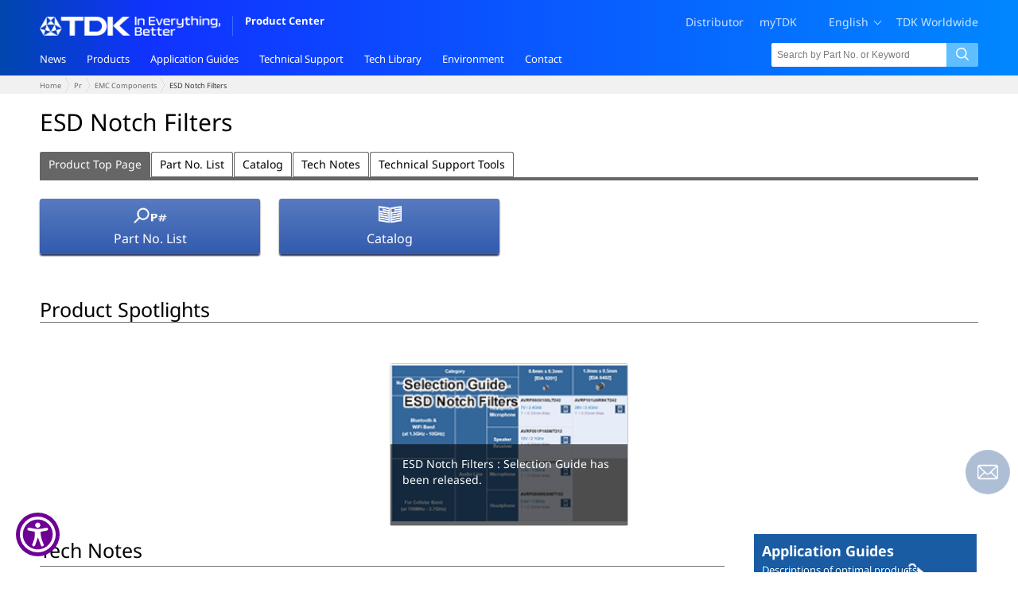

--- FILE ---
content_type: text/css
request_url: https://product.tdk.com/sites/g/files/xduguf181/files/css/css_ixlRhsPDhJHhdHWRrB9hSutZsDIRFNj7TSxtkIRYXY4.css?delta=2&language=en&theme=producttdkcom&include=eJyFj2FuwyAMhS9E4EjIAS_x6mCETav09KOo1VZt0v5Yz--DZxtU0SKVT0wmLSTVkKBCotGpg99UqxjTtlscnVsZ7mdggUxlcwyndItrJ87Ygt0kCUcdn0nKi2bSJFdsZ5CCg7sKDbYGddeQW6_A_tvxvdS-MumO2dUmuSezfElyhI1lBV7UTh6zFyh50dSomjplSpcwq39s-bM_gIrP-AGd7Q3Yjgc6PdXwCCsoujEoDkEpDOWnml4Gw3gFpiHGYeEPb7577htTV5OD7hgL3nSGPZF_R-7_0670iJjVHyOD8Qtt4LEY
body_size: 2732
content:
/* @license GPL-2.0-or-later https://www.drupal.org/licensing/faq */
a[href$=".pdf"] div.mr-10:after{content:" ";display:inline-block;width:15px;height:15px;vertical-align:text-top;background:url(/system/files/tpl_icon-pdf.png) no-repeat;}li.article-list a[href$=".pdf"]:after{content:" ";display:inline-block;width:15px;height:15px;vertical-align:text-top;background:url(/system/files/tpl_icon-pdf.png) no-repeat;}a[href$=".zip"] div.mr-10:after{content:" ";display:inline-block;width:15px;height:15px;vertical-align:text-top;background:url(/system/files/tpl_icon-zip.gif) no-repeat;}li.article-list a[href$=".zip"]:after{content:" ";display:inline-block;width:15px;height:15px;vertical-align:text-top;background:url(/system/files/tpl_icon-zip.gif) no-repeat;}.side-banner-text{text-decoration:none;}.side-banner:hover{opacity:0.6 !important;}.side-banner a{display:block;}.side-banner{max-width:280px;}.layout__region.layout__region--second .menu span{float:left;}.layout__region.layout__region--second .menu{display:flex;flex-wrap:wrap;width:280px;margin:0 auto;clear:both;}.side-banner a{width:280px;}.app_bg{background-image:url(/system/files/2020-12/Side-Bannaer_applicationguide_en.png);height:124px;background-repeat:no-repeat;padding:10px;margin-bottom:5px;}.faq_bg{background-image:url(/system/files/2020-12/Side-Bannaer_faq_en.png);height:124px;background-repeat:no-repeat;margin-bottom:5px;padding:45px 10px 0 0;text-align:right;}.simcal_bg{background-image:url(/system/files/2020-12/Side-Bannaer_simcal_en.png);height:124px;background-repeat:no-repeat;margin-bottom:5px;text-align:center;padding-top:70px;}.mail_bg{background-image:url(/system/files/2020-12/Side-Bannaer_mail_en.png);height:124px;background-repeat:no-repeat;margin-bottom:5px;padding:18px 10px 0 0;text-align:right;}.my_tdk_bg{background-image:url(https://product.tdk.com/system/files/side-banner_myTDK.png);height:124px;background-repeat:no-repeat;margin-bottom:5px;padding:20px 10px 0 0;}.auto_bg{background-image:url(/system/files/Side-Bannaer_automotive_en.png);height:124px;background-repeat:no-repeat;margin-bottom:5px;padding:10px;}.sound_bg{background-image:url(/system/files/Side-Bannaer_sound_en.png);height:124px;background-repeat:no-repeat;margin-bottom:5px;padding:10px;}.sensor_bg{background-image:url(/system/files/Side-Bannaer_sensor_en_20240611.png);height:124px;background-repeat:no-repeat;margin-bottom:5px;padding:10px;}.chat_bg{background-image:url(/system/files/Side-Bannaer_chatbot.png);height:124px;background-repeat:no-repeat;margin-bottom:5px;padding:34px 10px 0 0;text-align:right;}#side-banner_en .sample_bg{background-image:url(/system/files/2020-12/Side-Bannaer_sample_en.png);height:124px;background-repeat:no-repeat;margin-bottom:5px;text-align:right;padding:60px 10px 0 0;}#side-banner_en .sensor_bg{background-image:url(/system/files/Side-Bannaer_sensor_en_20240611.png)!important;height:124px;background-repeat:no-repeat;margin-bottom:5px;padding:10px;}[lang=en] .app_bg::before{content:'Application Guides';color:#fff;font-weight:bold;font-size:18px;　}[lang=en] .app_bg::after{content:'Descriptions of optimal products \A for main applications';white-space:pre;color:#fff;display:block;text-shadow:1px 1px 0px #0059aa,-1px -1px 0px #0059aa,-1px 1px 0px #0059aa,1px -1px 0px #0059aa,1px 0px 0px #0059aa,-1px  0px 0px #0059aa,0px 1px 0px #0059aa,0px -1px 0px #0059aa;}[lang=en] .faq_bg::before{content:'FAQ';color:#256ea7;font-weight:bold;font-size:18px;display:block}[lang=en] .faq_bg::after{content:'Questions frequently asked\A by our customers';white-space:pre;display:inline-flex;text-align:right;color:#6a7278;}[lang=en] .sample_bg::after{content:'Purchase products\A from dealer websites';white-space:pre;display:inline-flex;text-align:right;text-shadow    :1px  1px 5px #ffffff,-1px  1px 5px #ffffff,1px -1px 5px #ffffff,-1px -1px 5px #ffffff,1px  0px 5px #ffffff,0px  1px 5px #ffffff,-1px  0px 5px #ffffff,0px -1px 5px #ffffff;color:#bfb52f;}[lang=en] .simcal_bg::after{content:'Use simulation and\A calculation tools';white-space:pre;display:inline-flex;text-align:center;color:#0059aa;}[lang=en] .side-banner-text.mail_bg::before{content:'Email Newsletter \A Registration';color:#fff;font-size:18px;font-weight:bold;text-align:right;display:block;padding-left:70px;}[lang=en] .mail_bg::after{content:'Periodically receive\Aupdated information';white-space:pre;color:#fff;}[lang=en] .my_tdk_bg::before{content:'Guide to myTDK';color:#fff;font-size:18px;font-weight:bold;text-align:right;display:block;}[lang=en] .my_tdk_bg::after{content:'Members-only \A content and services';white-space:pre;color:#fff;text-align:right;display:block;}[lang=en] .auto_bg::before{content:'Automotive \A Solution';white-space:pre;font-size:18px;color:#fff;}[lang=en] .auto_bg::after{content:'Descriptions of optimal automotive \A product families';white-space:pre;color:#fff;}[lang=en] .sound_bg::before{content:'Sound\ASolution \A';white-space:pre;font-size:18px;color:#fff;}[lang=en] .sound_bg::after{content:'Descriptions of products \A for sound applications';white-space:pre;color:#fff;}[lang=en] .sensor_bg::before{content:'Sensor\ASolution';white-space:pre;font-size:18px;color:#fff;}[lang=en] .sensor_bg::after{content:'Descriptions of numerous sensor\Aproduct families organized by function';white-space:pre;color:#fff;display:block;}#side-banner_de .sample_bg{background-image:url(/system/files/side-banner_sample_de.png);height:124px;background-repeat:no-repeat;margin-bottom:5px;text-align:right;padding:60px 10px 0 0;}[lang=de] .app_bg::before{content:'Anwendungsleitfäden';color:#fff;font-weight:bold;font-size:18px;　}[lang=de] .app_bg::after{content:'Beschreibungen der \A optimalen Produkte für \A die Hauptanwendungen';white-space:pre;color:#fff;display:block;text-shadow:1px 1px 0px #0059aa,-1px -1px 0px #0059aa,-1px 1px 0px #0059aa,1px -1px 0px #0059aa,1px 0px 0px #0059aa,-1px  0px 0px #0059aa,0px 1px 0px #0059aa,0px -1px 0px #0059aa;}[lang=de] .faq_bg::before{content:'FAQ';color:#256ea7;font-weight:bold;font-size:18px;display:block}[lang=de] .faq_bg::after{content:'Häufig gestellte Fragen';white-space:pre;display:inline-flex;text-align:right;color:#6a7278;}[lang=de] .sample_bg::after{content:'Produkte auf \A Händler-Websites bestellen';white-space:pre;display:inline-flex;text-align:right;text-shadow    :1px  1px 5px #ffffff,-1px  1px 5px #ffffff,1px -1px 5px #ffffff,-1px -1px 5px #ffffff,1px  0px 5px #ffffff,0px  1px 5px #ffffff,-1px  0px 5px #ffffff,0px -1px 5px #ffffff;color:#bfb52f;}[lang=de] .simcal_bg::after{content:'Simulations- und \A Berechnungswerkzeuge verwenden';white-space:pre;display:inline-flex;text-align:center;color:#0059aa;}[lang=de] .side-banner-text.mail_bg::before{content:'E-Mail Newsletter\ARegistrierung';color:#fff;font-size:18px;font-weight:bold;text-align:right;}[lang=de] .mail_bg::after{content:'Periodically receive\Aupdated information';white-space:pre;color:#fff;display:block;}[lang=de] .my_tdk_bg::before{content:'Erläuterung zu \A myTDK';white-space:pre;color:#fff;font-size:18px;font-weight:bold;text-align:right;display:block;}[lang=de] .my_tdk_bg::after{content:'Inhalte und Dienste nur \A für Mitglieder';white-space:pre;color:#fff;text-align:right;display:block;}[lang=de] .auto_bg::before{content:'Automotive \A Solution';white-space:pre;font-size:18px;color:#fff;}[lang=de] .auto_bg::after{content:'Beschreibungen der \A optimalen Fahrzeugproduktfamilien';white-space:pre;color:#fff;display:block;}[lang=de] .sound_bg::before{content:'Sound\ASolution';white-space:pre;font-size:18px;color:#fff;}[lang=de] .sound_bg::after{content:'Beschreibungen der Produkte \A für die Soundanwendungen';white-space:pre;color:#fff;display:block;}[lang=de] .sensor_bg::before{content:'Sensor Solution\AProvider';white-space:pre;font-size:18px;color:#fff;}[lang=de] .sensor_bg::after{content:'Beschreibungen von zahlreichen \A Sensorproduktfamilien, nach \A Funktion sortiert';white-space:pre;color:#fff;display:block;}#side-banner_zh .sample_bg{background-image:url(/system/files/side-banner_sample_zh.png);height:124px;background-repeat:no-repeat;margin-bottom:5px;text-align:right;padding:60px 10px 0 0;}[lang=zh-hans] .app_bg::before{content:'应用指南';color:#fff;font-weight:bold;font-size:18px;　 font-family:'SimHei,sans-serif';}[lang=zh-hans] .app_bg::after{content:'介绍适用于主要应用程序的\A最佳产品';white-space:pre;color:#fff;font-family:'SimHei,sans-serif';display:block;}[lang=zh-hans] .faq_bg::before{content:'常见问题';color:#256ea7;font-weight:bold;font-size:18px;display:block;font-family:'SimHei,sans-serif';}[lang=zh-hans] .faq_bg::after{content:'来自客户的问题汇总。';white-space:pre;display:inline-flex;text-align:right;color:#6a7278;font-family:'SimHei,sans-serif';}[lang=zh-hans] .sample_bg::after{content:'可以从代理店网站线上购买';white-space:pre;display:inline-flex;text-align:right;text-shadow    :1px  1px 5px #ffffff,-1px  1px 5px #ffffff,1px -1px 5px #ffffff,-1px -1px 5px #ffffff,1px  0px 5px #ffffff,0px  1px 5px #ffffff,-1px  0px 5px #ffffff,0px -1px 5px #ffffff;color:#bfb52f;font-family:'SimHei,sans-serif';}[lang=zh-hans] .simcal_bg::after{content:'可以使用模拟/计算工具';white-space:pre;display:inline-flex;text-align:center;color:#0059aa;font-family:'SimHei,sans-serif';}[lang=zh-hans] .mail_bg::before{content:'欢迎注册电子杂志';color:#fff;font-size:18px;font-weight:bold;text-align:right;font-family:'SimHei,sans-serif';display:block;padding-top:32px;}[lang=zh-hans] .mail_bg::after{content:'定期发送最新信息';white-space:pre;color:#fff;font-family:'SimHei,sans-serif';display:block;}[lang=zh-hans] .my_tdk_bg::before{content:'myTDK简介';color:#fff;font-size:18px;font-weight:bold;text-align:right;display:block;padding-top:20px;}[lang=zh-hans] .my_tdk_bg::after{content:'可享受会员专用内容及服务';white-space:pre;color:#fff;text-align:right;display:block;}[lang=zh-hans] .auto_bg::before{content:'Automotive \A Solution';white-space:pre;font-size:18px;color:#fff;font:1.9rem Arial,sans-serif;}[lang=zh-hans] .auto_bg::after{content:'介绍适用于车载的最佳产品群';white-space:pre;color:#fff;font-family:'SimHei,sans-serif';display:block;}[lang=zh-hans] .sound_bg::before{content:'Sound\ASolution';white-space:pre;font-size:18px;color:#fff;font:1.9rem Arial,sans-serif;}[lang=zh-hans] .sound_bg::after{content:'介绍面向音响应用程序的产品';white-space:pre;color:#fff;font-family:'SimHei,sans-serif';display:block;}[lang=zh-hans] .sensor_bg::before{content:'Sensor Solution\AProvider';white-space:pre;font-size:18px;color:#fff;font:1.9rem Arial,sans-serif;}[lang=zh-hans] .sensor_bg::after{content:'按功能介绍诸多传感器产品群';white-space:pre;color:#fff;display:block;font-family:'SimHei,sans-serif';display:block;}#side-banner_ja .sample_bg{background-image:url(/system/files/side-banner_sample_ja.png);height:124px;background-repeat:no-repeat;margin-bottom:5px;text-align:right;padding:60px 10px 0 0;}[lang=ja] .app_bg::before{content:'アプリケーションガイド';color:#fff;font-weight:bold;font-size:18px;　}[lang=ja] .app_bg::after{content:'主要なアプリケーションに\A最適な製品を紹介します';white-space:pre;color:#fff;}[lang=ja] .faq_bg::before{content:'よくあるご質問';color:#256ea7;font-weight:bold;font-size:18px;display:block}[lang=ja] .faq_bg::after{content:'お客様から寄せられる\A質問集です。';white-space:pre;display:inline-flex;text-align:right;color:#6a7278;}[lang=ja] .sample_bg::after{content:'代理店サイトからオンラインで\A購入できます';white-space:pre;display:inline-flex;text-align:right;text-shadow    :1px  1px 5px #ffffff,-1px  1px 5px #ffffff,1px -1px 5px #ffffff,-1px -1px 5px #ffffff,1px  0px 5px #ffffff,0px  1px 5px #ffffff,-1px  0px 5px #ffffff,0px -1px 5px #ffffff;color:#bfb52f;}[lang=ja] .simcal_bg::after{content:'シミュレーション/計算ツールが\Aご利用いただけます';white-space:pre;display:inline-flex;text-align:center;color:#0059aa;}[lang=ja] .mail_bg::before{content:'メルマガ登録受付中';color:#fff;font-size:18px;font-weight:bold;text-align:right;display:block;padding-top:32px;}[lang=ja] .mail_bg::after{content:'最新情報を定期的にお届けします';white-space:pre;color:#fff;}[lang=ja] .my_tdk_bg::before{content:'myTDKのご案内';color:#fff;font-size:18px;font-weight:bold;text-align:right;display:block;}[lang=ja] .my_tdk_bg::after{content:'会員限定コンテンツや\Aサービスがご利用\Aいただけます';white-space:pre;color:#fff;text-align:right;display:block;}[lang=ja] .auto_bg::before{content:'Automotive \A Solution';white-space:pre;font-size:18px;color:#fff;}[lang=ja] .auto_bg::after{content:'車載に最適な製品群を紹介しています';white-space:pre;color:#fff;}[lang=ja] .sound_bg::before{content:'Sound\ASolution';white-space:pre;font-size:18px;color:#fff;}[lang=ja] .sound_bg::after{content:'サウンドアプリケーション向け製品を\A紹介しています';white-space:pre;color:#fff;}[lang=ja] .sensor_bg::before{content:'Sensor Solution\AProvider';white-space:pre;font-size:18px;color:#fff;}[lang=ja] .sensor_bg::after{content:'多くのセンサー製品群を\A機能別に紹介しています';white-space:pre;color:#fff;display:block;}[lang=ja] .chat_bg::before{content:'チャットボット';color:#fff;font-weight:bold;font-size:18px;display:block}[lang=ja] .chat_bg::after{content:'質問にリアルタイムで\Aお答えします';white-space:pre;display:inline-flex;text-align:right;color:#fff;}@media screen and (min-width:768px){.layout__region.layout__region--second .menu{width:570px;margin-bottom:0px;}.side-banner{margin:2px;}}@media screen and (min-width:1024px){.layout__region.layout__region--second .menu{width:852px;margin-bottom:50px;}.side-banner{margin:2px;}}@media screen and (min-width:1025px){.layout__region.layout__region--second .menu{width:280px;margin-bottom:0px;}.side-banner{margin:0px;}}.view-product-portal-list .views-row li .icon-angle-right{display:block;}
.block-views.block-views-blockproduct-spotlights-block-1 .slick-track .slick-slide .spotlight-item a .spotlight-item-title{background:rgba(0,0,0,0.38)!important;}


--- FILE ---
content_type: text/javascript
request_url: https://product.tdk.com/sites/g/files/xduguf181/files/js/js_iKaJSHiZQCq1INz3bsrLBq3qcbJ8tkFAkLnmFtkxFAo.js?scope=footer&delta=6&language=en&theme=producttdkcom&include=eJyNkFFuxDAIRC-U1FIvhDBmN2SJbRnSNj19vZH7F2n3B80wzxpkVAXJUDIDErGZRFHxI2BCUIkTmrF3ZGXy0sJqIYl5k7h3e5Fu7AirXSS1lbSTW18m_rlmnGn5fEZR8fcI5xyatOPau4fXgmnIWvS4ieq_bWUT4-Ea3ob65lincYWnB5Ut3LVE1Nn8UMn3GXOajZpUt6l30SOc8-Ps6k8goTN8oUoXUnK42J3caIGFMXEDY2y0QMXmkPctcgtvUc-feHnpH3IAsYY
body_size: 122431
content:
/* @license GPL-2.0-or-later https://www.drupal.org/licensing/faq */
!function(v,m,y,t){"use strict";var C="slick",b="unslick",w=C+"--initialized",e=".slick:not(."+w+")",z=".slick__slider",_=".slick__arrow",P=".b-lazy[data-src]:not(.b-loaded)",x=".media__icon--close",$="is-playing",A="is-paused",D="data-thumb",L="data-b-thumb",S=m.blazy||{};function i(e){var n,i,s=v(e),a=v("> "+z,e).length?v("> "+z,e):s,o=v("> "+_,e),t=a.data(C)?v.extend({},y.slick,a.data(C)):v.extend({},y.slick),l=!("array"!==v.type(t.responsive)||!t.responsive.length)&&t.responsive,d=t.appendDots,c="blazy"===t.lazyLoad&&S,r=a.find(".media--player").length,f=a.hasClass(b);if(f||(t.appendDots=d===_?o:d||v(a)),l)for(n in l)Object.prototype.hasOwnProperty.call(l,n)&&l[n].settings!==b&&(l[n].settings=v.extend({},y.slick,k(t),l[n].settings));function u(n){a.find(P).length&&((n=a.find(n?".slide:not(.slick-cloned) "+P:".slick-active "+P)).length||(n=a.find(".slick-cloned "+P)),n.length&&S.init&&S.init.load(n))}function h(){r&&g(),c&&u(!1)}function g(){a.removeClass(A);var n=a.find("."+$);n.length&&n.removeClass($).find(x).click()}function p(){a.addClass(A).slick("slickPause")}function k(l){return f?{}:{slide:l.slide,lazyLoad:l.lazyLoad,dotsClass:l.dotsClass,rtl:l.rtl,prevArrow:v(".slick-prev",o),nextArrow:v(".slick-next",o),appendArrows:o,customPaging:function(n,i){var s,t=n.$slides.eq(i),e=t.find("["+D+"]"),a=D;e.length||(e=t.find("["+L+"]"),a=L),e.length&&(s=(s=e.find("img").attr("alt"))?m.checkPlain(s):"Preview",s='<img alt="'+m.t(s)+'" src="'+e.attr(a)+'">',s=0<l.dotsClass.indexOf("thumbnail")?'<div class="slick-dots__thumbnail">'+s+"</div>":"");i=n.defaults.customPaging(n,i);return s?i.add(s):i}}}a.data(C,t),(t=a.data(C)).randomize&&!a.hasClass("slick-initiliazed")&&a.children().sort(function(){return.5-Math.random()}).each(function(){a.append(this)}),f||a.on("init.sl",function(n,i){d===_&&v(i.$dots).insertAfter(i.$prevArrow);i=a.find(".slick-cloned.slick-active "+P);c&&i.length&&S.init&&S.init.load(i)}),c?a.on("beforeChange.sl",function(){u(!0)}):(i=v(".media",a)).length&&(i.find("[data-src]").length||i.hasClass("b-bg"))&&i.closest(".slide__content").addClass("is-loading"),a.on("setPosition.sl",function(n,i){var s,t;i=(s=i).slideCount<=s.options.slidesToShow,t=i||!1===s.options.arrows,a.attr("id")===s.$slider.attr("id")&&(s.options.centerPadding&&"0"!==s.options.centerPadding||s.$list.css("padding",""),i&&(s.$slideTrack.width()<=s.$slider.width()||v(e).hasClass("slick--thumbnail"))&&s.$slideTrack.css({left:"",transform:""}),(s=a.find(".b-loaded ~ .b-loader")).length&&s.remove(),o.length&&v.each(["next","prev"],function(n,i){v(".slick-"+i,o)[t?"addClass":"removeClass"]("visually-hidden")}))}),a.slick(k(t)),a.parent().on("click.sl",".slick-down",function(n){n.preventDefault();n=v(this);v("html, body").stop().animate({scrollTop:v(n.data("target")).offset().top-(n.data("offset")||0)},800,v.easing&&t.easing?t.easing:"swing")}),t.mouseWheel&&a.on("mousewheel.sl",function(n,i){return n.preventDefault(),a.slick(i<0?"slickNext":"slickPrev")}),c||a.on("lazyLoaded lazyLoadError",function(n,i,s){var t;t=(s=v(t=s)).closest(".slide")||s.closest("."+b),s.parentsUntil(t).removeClass(function(n,i){return(i.match(/(\S+)loading/g)||[]).join(" ")})}),a.on("afterChange.sl",h),r&&(a.on("click.sl",x,g),a.on("click.sl",".media__icon--play",p)),s.removeClass(function(n,i){return(i.match(/(\S+)loading/g)||[]).join(" ")}),f&&a.slick(b),s.addClass(w)}m.behaviors.slick={attach:function(n){t.once(i,C,e,n)},detach:function(n,i,s){"unload"===s&&t.once.removeSafely(C,e,n)}}}(jQuery,Drupal,drupalSettings,dBlazy);
;
(function($){$(function(){var $publishOnInputs=$('input[name^="publish_on[0][value]"]');var $publishNowInput=$('.publish-now--checkbox #edit-status-value');var isPublishOnGotVal=$publishOnInputs.eq(0).val();var isPublishNowChecked=$publishNowInput.prop('checked');if(isPublishOnGotVal)$publishNowInput.addClass('disabled');if(isPublishNowChecked)$publishOnInputs.addClass('disabled');$publishOnInputs.on('change',function(){isPublishOnGotVal=$publishOnInputs.eq(0).val();if(!isPublishOnGotVal)$publishNowInput.removeClass('disabled');else $publishNowInput.addClass('disabled');});$publishNowInput.on('change',function(){isPublishNowChecked=$(this).prop('checked');if(!isPublishNowChecked)$publishOnInputs.removeClass('disabled');else $publishOnInputs.addClass('disabled');});});})(jQuery);;
var apiUrl=drupalSettings.tdk_jops_api_endpoint+drupalSettings.tdk_jops_api_version;(function($){var lang=$("html").attr('lang');if(lang.indexOf('zh')!=-1)lang="zh";else if(lang.indexOf('ja')!=-1)lang="ja";else if(lang.indexOf('en')!=-1)lang="en";else{if(lang.indexOf('de')!=-1)lang="de";}var serchWrap="<div class='tdk-top-search-wrap'><ul class='search-list'></ul></div>";var searchBlock=$(".block-tdk-product-header-search-part-number-block");searchBlock.append(serchWrap);searchBlock.find(".js-form-type-search .form-search").on("input",debounce(getSearchSuggestion,500));searchBlock.on("mouseover",".tdk-top-search-wrap li",function(){$(".tdk-top-search-wrap li.active").removeClass("active");$(this).addClass("active");});var header_search_formgroup=$(".header-search-part-button").parent();var header_search_site=header_search_formgroup.find("input[name='site']").val();var header_search_charset=header_search_formgroup.find("input[name='charset']").val();var header_search_group=header_search_formgroup.find("input[name='group']").val();var header_search_design=header_search_formgroup.find("input[name='design']").val();var header_search_fromsyncsearch=header_search_formgroup.find("input[name='fromsyncsearch']").val();$('.header-search-part-button input').click(function(e){e.preventDefault();});$('.header-search-part-button').click(function(){var header_search_pn=$(".header-search-part-input .js-form-item-pn input").val();if(header_search_pn===''){alert(`${Drupal.t("Input search conditions.")}`);return;}location.href="/"+lang+"/search/list#pn="+header_search_pn+"&site="+header_search_site+"&charset="+header_search_charset+"&group="+header_search_group+"&design="+header_search_design+"&fromsyncsearch="+header_search_fromsyncsearch;});$(document).keyup(function(e){var key=e.which;if(key===13&&$(".tdk-top-search-wrap .search-list li.active").text())$(".tdk-top-search-wrap").hide();});function getSearchSuggestion(){var keyword=searchBlock.find(".js-form-type-search .form-search").val();if(keyword.length>=3)$.ajax({type:"GET",contentType:"application/json;charset=UTF-8",url:apiUrl+'/'+lang+"/search/list/part_no_suggest",data:{part_no:keyword},success:function(list){if(list.length){$(".tdk-top-search-wrap .search-list").empty();list.forEach(function(item,i){if(i===0)$(".tdk-top-search-wrap .search-list").append("<li class='active'>"+item+"</li>");else $(".tdk-top-search-wrap .search-list").append("<li>"+item+"</li>");});$(".tdk-top-search-wrap").show();$(".tdk-top-search-wrap .search-list li").on("click",function(){searchBlock.find(".js-form-type-search .form-search").val($(this).text());$(".tdk-top-search-wrap").hide();});}else $(".tdk-top-search-wrap").hide();},error:function(e){console.log(e);}});else $(".tdk-top-search-wrap").hide();}function debounce(fn,wait){var timer=null;return function(){var context=this;var args=arguments;if(timer){clearTimeout(timer);timer=null;}timer=setTimeout(function(){fn.apply(context,args);},wait);};}})(jQuery);;
!function(e,n){"object"==typeof exports&&"undefined"!=typeof module?n():"function"==typeof define&&define.amd?define(n):n();}(0,function(){"use strict";function e(e){var n=this.constructor;return this.then(function(t){return n.resolve(e()).then(function(){return t;});},function(t){return n.resolve(e()).then(function(){return n.reject(t);});});}function n(e){return !(!e||"undefined"==typeof e.length);}function t(){}function o(e){if(!(this instanceof o))throw new TypeError("Promises must be constructed via new");if("function"!=typeof e)throw new TypeError("not a function");this._state=0,this._handled=!1,this._value=undefined,this._deferreds=[],c(e,this);}function r(e,n){for(;3===e._state;)e=e._value;0!==e._state?(e._handled=!0,o._immediateFn(function(){var t=1===e._state?n.onFulfilled:n.onRejected;if(null!==t){var o;try{o=t(e._value);}catch(r){return void f(n.promise,r);}i(n.promise,o);}else (1===e._state?i:f)(n.promise,e._value);})):e._deferreds.push(n);}function i(e,n){try{if(n===e)throw new TypeError("A promise cannot be resolved with itself.");if(n&&("object"==typeof n||"function"==typeof n)){var t=n.then;if(n instanceof o)return e._state=3,e._value=n,void u(e);if("function"==typeof t)return void c(function(e,n){return function(){e.apply(n,arguments);};}(t,n),e);}e._state=1,e._value=n,u(e);}catch(r){f(e,r);}}function f(e,n){e._state=2,e._value=n,u(e);}function u(e){2===e._state&&0===e._deferreds.length&&o._immediateFn(function(){e._handled||o._unhandledRejectionFn(e._value);});for(var n=0,t=e._deferreds.length;t>n;n++)r(e,e._deferreds[n]);e._deferreds=null;}function c(e,n){var t=!1;try{e(function(e){t||(t=!0,i(n,e));},function(e){t||(t=!0,f(n,e));});}catch(o){if(t)return;t=!0,f(n,o);}}var a=setTimeout;o.prototype["catch"]=function(e){return this.then(null,e);},o.prototype.then=function(e,n){var o=new this.constructor(t);return r(this,new function(e,n,t){this.onFulfilled="function"==typeof e?e:null,this.onRejected="function"==typeof n?n:null,this.promise=t;}(e,n,o)),o;},o.prototype["finally"]=e,o.all=function(e){return new o(function(t,o){function r(e,n){try{if(n&&("object"==typeof n||"function"==typeof n)){var u=n.then;if("function"==typeof u)return void u.call(n,function(n){r(e,n);},o);}i[e]=n,0==--f&&t(i);}catch(c){o(c);}}if(!n(e))return o(new TypeError("Promise.all accepts an array"));var i=Array.prototype.slice.call(e);if(0===i.length)return t([]);for(var f=i.length,u=0;i.length>u;u++)r(u,i[u]);});},o.resolve=function(e){return e&&"object"==typeof e&&e.constructor===o?e:new o(function(n){n(e);});},o.reject=function(e){return new o(function(n,t){t(e);});},o.race=function(e){return new o(function(t,r){if(!n(e))return r(new TypeError("Promise.race accepts an array"));for(var i=0,f=e.length;f>i;i++)o.resolve(e[i]).then(t,r);});},o._immediateFn="function"==typeof setImmediate&&function(e){setImmediate(e);}||function(e){a(e,0);},o._unhandledRejectionFn=function(e){void 0!==console&&console&&console.warn("Possible Unhandled Promise Rejection:",e);};var l=function(){if("undefined"!=typeof self)return self;if("undefined"!=typeof window)return window;if("undefined"!=typeof global)return global;throw Error("unable to locate global object");}();"Promise" in l?l.Promise.prototype["finally"]||(l.Promise.prototype["finally"]=e):l.Promise=o;});;
(function($){var _options={};var _container={};var _breadCrumbElements={};var _easingEquation;var _prevElement;jQuery.fn.jBreadCrumb=function(options){_options=$.extend({},$.fn.jBreadCrumb.defaults,options);return this.each(function(){_container=$(this);setupBreadCrumb();});};function redirect(link){const href=link.getAttribute("href");const target=link.getAttribute("target");if(target==="_blank")window.open(href,"_blank");else location.href=href;}function setupBreadCrumb(){if(typeof jQuery.easing==="object")_easingEquation="easeOutQuad";else _easingEquation="swing";_breadCrumbElements=jQuery(_container).find("li");jQuery(_container).find("ul").wrap('<div style="overflow:hidden; position:relative;  width: '+jQuery(_container).css("width")+';"><div>');jQuery(_container).find("ul").width(5000);if(_breadCrumbElements.length>0){jQuery(_breadCrumbElements[_breadCrumbElements.length-1]).addClass("last");jQuery(_breadCrumbElements[0]).addClass("first");if(_breadCrumbElements.length>_options.minimumCompressionElements)compressBreadCrumb();}}function compressBreadCrumb(){const finalElement=jQuery(_breadCrumbElements[_breadCrumbElements.length-1]);if(jQuery(finalElement).width()>_options.maxFinalElementLength){if(_options.beginingElementsToLeaveOpen>0)_options.beginingElementsToLeaveOpen--;if(_options.endElementsToLeaveOpen>0)_options.endElementsToLeaveOpen--;}if(jQuery(finalElement).width()<_options.maxFinalElementLength&&jQuery(finalElement).width()>_options.minFinalElementLength)if(_options.beginingElementsToLeaveOpen>0)_options.beginingElementsToLeaveOpen--;const itemsToRemove=_breadCrumbElements.length-1-_options.endElementsToLeaveOpen;jQuery(_breadCrumbElements[_breadCrumbElements.length-1]).css({background:"none"});$(_breadCrumbElements).each(function(i,listElement){if(i>_options.beginingElementsToLeaveOpen&&i<itemsToRemove){jQuery(listElement).find("a").wrap("<span></span>").width(jQuery(listElement).find("a").width()+10);jQuery(listElement).append(jQuery('<div class="'+_options.overlayClass+'"></div>').css({display:"block"})).css({background:"none"});const options={id:i,width:jQuery(listElement).width(),listElement:jQuery(listElement).find("span"),isAnimating:false,element:jQuery(listElement).find("span")};if(jQuery('.no-touchevents').length){jQuery(listElement).bind("mouseover",options,expandBreadCrumb).bind("mouseout",options,shrinkBreadCrumb);jQuery(listElement).find("a").unbind("mouseover",expandBreadCrumb).unbind("mouseout",shrinkBreadCrumb);}else{jQuery(listElement).bind("click",options,expandBreadCrumb);jQuery(listElement).find('a').off().on('click',function(e){e.preventDefault();});}listElement.autoInterval=setInterval(function(){clearInterval(listElement.autoInterval);jQuery(listElement).find("span").animate({width:_options.previewWidth},_options.timeInitialCollapse,_options.easing);},150*(i-2));}});}function expandBreadCrumb(e){const originalWidth=e.data.width;const isTouchScreen=jQuery(".touchevents").length>0;const isExpanded=jQuery(e.currentTarget).attr("data-expanded");jQuery(e.currentTarget).attr("data-expanded",1);if(isTouchScreen)shrinkBreadCrumb(null,true);if(isExpanded&&isTouchScreen){const link=jQuery(e.currentTarget).find('span a')[0];jQuery(e.currentTarget).addClass('breadcrumb-item-active');setTimeout(function(){jQuery(e.currentTarget).removeClass('breadcrumb-item-active');redirect(link);},50);}_prevElement=e.data.element;jQuery(e.data.element).stop();jQuery(e.data.element).animate({width:originalWidth},{duration:_options.timeExpansionAnimation,easing:_options.easing,queue:false});return false;}function shrinkBreadCrumb(e,isTouchScreen){const element=isTouchScreen?_prevElement:e.data.element;if(element){jQuery(element).closest("li[data-expanded]").removeAttr('data-expanded');jQuery(element).stop();jQuery(element).animate({width:_options.previewWidth},{duration:_options.timeCompressionAnimation,easing:_options.easing,queue:false});}return false;}jQuery.fn.jBreadCrumb.defaults={maxFinalElementLength:500,minFinalElementLength:500,minimumCompressionElements:3,endElementsToLeaveOpen:1,beginingElementsToLeaveOpen:0,timeExpansionAnimation:400,timeCompressionAnimation:400,timeInitialCollapse:500,easing:_easingEquation,overlayClass:"chevronOverlay",previewWidth:10};})(jQuery);;
!function(modules){function webpackJsonpCallback(data){for(var moduleId,chunkId,chunkIds=data[0],moreModules=data[1],i=0,resolves=[];i<chunkIds.length;i++)chunkId=chunkIds[i],Object.prototype.hasOwnProperty.call(installedChunks,chunkId)&&installedChunks[chunkId]&&resolves.push(installedChunks[chunkId][0]),installedChunks[chunkId]=0;for(moduleId in moreModules)Object.prototype.hasOwnProperty.call(moreModules,moduleId)&&(modules[moduleId]=moreModules[moduleId]);for(parentJsonpFunction&&parentJsonpFunction(data);resolves.length;)resolves.shift()();}var installedModules={},installedChunks={9:0};function __webpack_require__(moduleId){if(installedModules[moduleId])return installedModules[moduleId].exports;var module=installedModules[moduleId]={i:moduleId,l:!1,exports:{}};return modules[moduleId].call(module.exports,module,module.exports,__webpack_require__),module.l=!0,module.exports;}__webpack_require__.e=function(chunkId){var promise,script,error,onScriptComplete,timeout,promises=[],installedChunkData=installedChunks[chunkId];return 0!==installedChunkData&&(installedChunkData?promises.push(installedChunkData[2]):(promise=new Promise(function(resolve,reject){installedChunkData=installedChunks[chunkId]=[resolve,reject];}),promises.push(installedChunkData[2]=promise),(script=document.createElement("script")).charset="utf-8",script.timeout=120,__webpack_require__.nc&&script.setAttribute("nonce",__webpack_require__.nc),script.src=function(chunkId){return __webpack_require__.p+""+({0:"auth",1:"bannerImage",3:"disclaimer",4:"distributorInventoryCheck",5:"downloadImage",6:"faq",7:"faq-tab",8:"hashtag",10:"inquiry-history",11:"inquiryForm",12:"inquiryHistorydetail",13:"layoutBuilder",14:"mediaList",15:"news",16:"news-list-tab",17:"newsdetail",18:"pdcTechLibrarySearch",20:"product-lineupshow",21:"productTopPage",22:"searchParam",23:"selectValue",24:"sustainability",25:"sustainabilityNew",26:"tdkRegister",27:"tdkRegisterEdit",28:"tdkTopPage",29:"technotetags",30:"throttle",31:"tvclTableAnchor",32:"validate",33:"validateform"}[chunkId]||chunkId)+".3ce968725c862c24d194.js";}(chunkId),error=new Error(),onScriptComplete=function(realSrc){script.onerror=script.onload=null,clearTimeout(timeout);var errorType,chunk=installedChunks[chunkId];0!==chunk&&(chunk&&(errorType=realSrc&&("load"===realSrc.type?"missing":realSrc.type),realSrc=realSrc&&realSrc.target&&realSrc.target.src,error.message="Loading chunk "+chunkId+" failed.\n("+errorType+": "+realSrc+")",error.name="ChunkLoadError",error.type=errorType,error.request=realSrc,chunk[1](error)),installedChunks[chunkId]=void 0);},timeout=setTimeout(function(){onScriptComplete({type:"timeout",target:script});},12e4),script.onerror=script.onload=onScriptComplete,document.head.appendChild(script))),Promise.all(promises);},__webpack_require__.m=modules,__webpack_require__.c=installedModules,__webpack_require__.d=function(exports,name,getter){__webpack_require__.o(exports,name)||Object.defineProperty(exports,name,{enumerable:!0,get:getter});},__webpack_require__.r=function(exports){"undefined"!=typeof Symbol&&Symbol.toStringTag&&Object.defineProperty(exports,Symbol.toStringTag,{value:"Module"}),Object.defineProperty(exports,"__esModule",{value:!0});},__webpack_require__.t=function(value,mode){if(1&mode&&(value=__webpack_require__(value)),8&mode)return value;if(4&mode&&"object"==typeof value&&value&&value.__esModule)return value;var ns=Object.create(null);if(__webpack_require__.r(ns),Object.defineProperty(ns,"default",{enumerable:!0,value}),2&mode&&"string"!=typeof value)for(var key in value)__webpack_require__.d(ns,key,function(key){return value[key];}.bind(null,key));return ns;},__webpack_require__.n=function(module){var getter=module&&module.__esModule?function(){return module.default;}:function(){return module;};return __webpack_require__.d(getter,"a",getter),getter;},__webpack_require__.o=function(object,property){return Object.prototype.hasOwnProperty.call(object,property);},__webpack_require__.p="",__webpack_require__.oe=function(err){throw console.error(err),err;};var jsonpArray=window.webpackJsonp=window.webpackJsonp||[],oldJsonpFunction=jsonpArray.push.bind(jsonpArray);jsonpArray.push=webpackJsonpCallback,jsonpArray=jsonpArray.slice();for(var i=0;i<jsonpArray.length;i++)webpackJsonpCallback(jsonpArray[i]);var parentJsonpFunction=oldJsonpFunction;__webpack_require__(__webpack_require__.s=853);}([function(module,exports,__webpack_require__){var global=__webpack_require__(4),getOwnPropertyDescriptor=__webpack_require__(38).f,createNonEnumerableProperty=__webpack_require__(40),defineBuiltIn=__webpack_require__(24),defineGlobalProperty=__webpack_require__(196),copyConstructorProperties=__webpack_require__(159),isForced=__webpack_require__(129);module.exports=function(options,source){var key,sourceProperty,targetProperty,TARGET=options.target,GLOBAL=options.global,STATIC=options.stat,target=GLOBAL?global:STATIC?global[TARGET]||defineGlobalProperty(TARGET,{}):(global[TARGET]||{}).prototype;if(target)for(key in source){if(sourceProperty=source[key],targetProperty=options.dontCallGetSet?(targetProperty=getOwnPropertyDescriptor(target,key))&&targetProperty.value:target[key],!isForced(GLOBAL?key:TARGET+(STATIC?".":"#")+key,options.forced)&&void 0!==targetProperty){if(typeof sourceProperty==typeof targetProperty)continue;copyConstructorProperties(sourceProperty,targetProperty);}(options.sham||targetProperty&&targetProperty.sham)&&createNonEnumerableProperty(sourceProperty,"sham",!0),defineBuiltIn(target,key,sourceProperty,options);}};},,function(module,exports){module.exports=function(exec){try{return !!exec();}catch(error){return !0;}};},function(module,exports,uncurryThisWithBind){var NATIVE_BIND=uncurryThisWithBind(126),uncurryThisWithBind=Function.prototype,call=uncurryThisWithBind.call,uncurryThisWithBind=NATIVE_BIND&&uncurryThisWithBind.bind.bind(call,call);module.exports=NATIVE_BIND?uncurryThisWithBind:function(fn){return function(){return call.apply(fn,arguments);};};},function(module,exports,__webpack_require__){(function(global){function check(it){return it&&it.Math==Math&&it;}module.exports=check("object"==typeof globalThis&&globalThis)||check("object"==typeof window&&window)||check("object"==typeof self&&self)||check("object"==typeof global&&global)||function(){return this;}()||Function("return this")();}).call(this,__webpack_require__(267));},function(module,__webpack_exports__,__webpack_require__){"use strict";__webpack_require__.d(__webpack_exports__,"b",function(){return getActualWindowWidth;}),__webpack_require__.d(__webpack_exports__,"c",function(){return isMobile640;});var _detect__WEBPACK_IMPORTED_MODULE_0__=__webpack_require__(62),getWindowWidth=function(){return "boolean"==typeof _detect__WEBPACK_IMPORTED_MODULE_0__.a&&_detect__WEBPACK_IMPORTED_MODULE_0__.a?document.documentElement.clientWidth:window.innerWidth;},isMobile640=function(){return getWindowWidth()<=640;},getActualWindowWidth=function(){return getWindowWidth()-function(){var scrollDiv=document.createElement("div");scrollDiv.style.cssText="width: 100px; height: 100px; overflow: scroll; position: absolute; top: -9999px;",document.body.appendChild(scrollDiv);var scrollbarWidth=scrollDiv.offsetWidth-scrollDiv.clientWidth;return document.body.removeChild(scrollDiv),scrollbarWidth;}();};__webpack_exports__.a=function(){return getWindowWidth()<=1e3;};},function(module,exports,fails){fails=fails(2);module.exports=!fails(function(){return 7!=Object.defineProperty({},1,{get:function(){return 7;}})[1];});},function(module,exports,__webpack_require__){var isObject=__webpack_require__(11),$String=String,$TypeError=TypeError;module.exports=function(argument){if(isObject(argument))return argument;throw $TypeError($String(argument)+" is not an object");};},function(module,exports,NATIVE_BIND){var NATIVE_BIND=NATIVE_BIND(126),call=Function.prototype.call;module.exports=NATIVE_BIND?call.bind(call):function(){return call.apply(call,arguments);};},function(module,exports,__webpack_require__){var classof=__webpack_require__(64),$String=String;module.exports=function(argument){if("Symbol"===classof(argument))throw TypeError("Cannot convert a Symbol value to a string");return $String(argument);};},function(module,exports,ObjectPrototype){"use strict";function isTypedArray(klass){return !!isObject(klass)&&(klass=classof(klass),hasOwn(TypedArrayConstructorsList,klass)||hasOwn(BigIntArrayConstructorsList,klass));}var NAME,Constructor,Prototype,TYPED_ARRAY_TAG_REQUIRED=ObjectPrototype(215),DESCRIPTORS=ObjectPrototype(6),global=ObjectPrototype(4),isCallable=ObjectPrototype(12),isObject=ObjectPrototype(11),hasOwn=ObjectPrototype(14),classof=ObjectPrototype(64),tryToString=ObjectPrototype(93),createNonEnumerableProperty=ObjectPrototype(40),defineBuiltIn=ObjectPrototype(24),defineBuiltInAccessor=ObjectPrototype(35),isPrototypeOf=ObjectPrototype(53),getPrototypeOf=ObjectPrototype(55),setPrototypeOf=ObjectPrototype(65),TO_STRING_TAG=ObjectPrototype(13),uid=ObjectPrototype(110),Uint8ClampedArrayPrototype=ObjectPrototype(31),enforceInternalState=Uint8ClampedArrayPrototype.enforce,getInternalState=Uint8ClampedArrayPrototype.get,ObjectPrototype=global.Int8Array,Int8ArrayPrototype=ObjectPrototype&&ObjectPrototype.prototype,Uint8ClampedArrayPrototype=global.Uint8ClampedArray,Uint8ClampedArrayPrototype=Uint8ClampedArrayPrototype&&Uint8ClampedArrayPrototype.prototype,TypedArray=ObjectPrototype&&getPrototypeOf(ObjectPrototype),TypedArrayPrototype=Int8ArrayPrototype&&getPrototypeOf(Int8ArrayPrototype),ObjectPrototype=Object.prototype,TypeError=global.TypeError,TO_STRING_TAG=TO_STRING_TAG("toStringTag"),TYPED_ARRAY_TAG=uid("TYPED_ARRAY_TAG"),NATIVE_ARRAY_BUFFER_VIEWS=TYPED_ARRAY_TAG_REQUIRED&&!!setPrototypeOf&&"Opera"!==classof(global.opera),TYPED_ARRAY_TAG_REQUIRED=!1,TypedArrayConstructorsList={Int8Array:1,Uint8Array:1,Uint8ClampedArray:1,Int16Array:2,Uint16Array:2,Int32Array:4,Uint32Array:4,Float32Array:4,Float64Array:8},BigIntArrayConstructorsList={BigInt64Array:8,BigUint64Array:8},getTypedArrayConstructor=function(state){var proto=getPrototypeOf(state);if(isObject(proto)){state=getInternalState(proto);return state&&hasOwn(state,"TypedArrayConstructor")?state.TypedArrayConstructor:getTypedArrayConstructor(proto);}};for(NAME in TypedArrayConstructorsList)(Prototype=(Constructor=global[NAME])&&Constructor.prototype)?enforceInternalState(Prototype).TypedArrayConstructor=Constructor:NATIVE_ARRAY_BUFFER_VIEWS=!1;for(NAME in BigIntArrayConstructorsList)(Prototype=(Constructor=global[NAME])&&Constructor.prototype)&&(enforceInternalState(Prototype).TypedArrayConstructor=Constructor);if((!NATIVE_ARRAY_BUFFER_VIEWS||!isCallable(TypedArray)||TypedArray===Function.prototype)&&(TypedArray=function(){throw TypeError("Incorrect invocation");},NATIVE_ARRAY_BUFFER_VIEWS))for(NAME in TypedArrayConstructorsList)global[NAME]&&setPrototypeOf(global[NAME],TypedArray);if((!NATIVE_ARRAY_BUFFER_VIEWS||!TypedArrayPrototype||TypedArrayPrototype===ObjectPrototype)&&(TypedArrayPrototype=TypedArray.prototype,NATIVE_ARRAY_BUFFER_VIEWS))for(NAME in TypedArrayConstructorsList)global[NAME]&&setPrototypeOf(global[NAME].prototype,TypedArrayPrototype);if(NATIVE_ARRAY_BUFFER_VIEWS&&getPrototypeOf(Uint8ClampedArrayPrototype)!==TypedArrayPrototype&&setPrototypeOf(Uint8ClampedArrayPrototype,TypedArrayPrototype),DESCRIPTORS&&!hasOwn(TypedArrayPrototype,TO_STRING_TAG))for(NAME in defineBuiltInAccessor(TypedArrayPrototype,TO_STRING_TAG,{configurable:TYPED_ARRAY_TAG_REQUIRED=!0,get:function(){return isObject(this)?this[TYPED_ARRAY_TAG]:void 0;}}),TypedArrayConstructorsList)global[NAME]&&createNonEnumerableProperty(global[NAME],TYPED_ARRAY_TAG,NAME);module.exports={NATIVE_ARRAY_BUFFER_VIEWS,TYPED_ARRAY_TAG:TYPED_ARRAY_TAG_REQUIRED&&TYPED_ARRAY_TAG,aTypedArray:function(it){if(isTypedArray(it))return it;throw TypeError("Target is not a typed array");},aTypedArrayConstructor:function(C){if(isCallable(C)&&(!setPrototypeOf||isPrototypeOf(TypedArray,C)))return C;throw TypeError(tryToString(C)+" is not a typed array constructor");},exportTypedArrayMethod:function(KEY,property,forced,options){if(DESCRIPTORS){if(forced)for(var ARRAY in TypedArrayConstructorsList){var TypedArrayConstructor=global[ARRAY];if(TypedArrayConstructor&&hasOwn(TypedArrayConstructor.prototype,KEY))try{delete TypedArrayConstructor.prototype[KEY];}catch(error){try{TypedArrayConstructor.prototype[KEY]=property;}catch(error2){}}}TypedArrayPrototype[KEY]&&!forced||defineBuiltIn(TypedArrayPrototype,KEY,!forced&&NATIVE_ARRAY_BUFFER_VIEWS&&Int8ArrayPrototype[KEY]||property,options);}},exportTypedArrayStaticMethod:function(KEY,property,forced){var ARRAY,TypedArrayConstructor;if(DESCRIPTORS){if(setPrototypeOf){if(forced)for(ARRAY in TypedArrayConstructorsList)if((TypedArrayConstructor=global[ARRAY])&&hasOwn(TypedArrayConstructor,KEY))try{delete TypedArrayConstructor[KEY];}catch(error){}if(TypedArray[KEY]&&!forced)return;try{return defineBuiltIn(TypedArray,KEY,!forced&&NATIVE_ARRAY_BUFFER_VIEWS&&TypedArray[KEY]||property);}catch(error){}}for(ARRAY in TypedArrayConstructorsList)!(TypedArrayConstructor=global[ARRAY])||TypedArrayConstructor[KEY]&&!forced||defineBuiltIn(TypedArrayConstructor,KEY,property);}},getTypedArrayConstructor,isView:function(klass){if(!isObject(klass))return !1;klass=classof(klass);return "DataView"===klass||hasOwn(TypedArrayConstructorsList,klass)||hasOwn(BigIntArrayConstructorsList,klass);},isTypedArray,TypedArray,TypedArrayPrototype};},function(module,exports,$documentAll){var isCallable=$documentAll(12),$documentAll=$documentAll(268),documentAll=$documentAll.all;module.exports=$documentAll.IS_HTMLDDA?function(it){return "object"==typeof it?null!==it:isCallable(it)||it===documentAll;}:function(it){return "object"==typeof it?null!==it:isCallable(it);};},function(module,exports,$documentAll){var $documentAll=$documentAll(268),documentAll=$documentAll.all;module.exports=$documentAll.IS_HTMLDDA?function(argument){return "function"==typeof argument||argument===documentAll;}:function(argument){return "function"==typeof argument;};},function(module,exports,USE_SYMBOL_AS_UID){var global=USE_SYMBOL_AS_UID(4),shared=USE_SYMBOL_AS_UID(109),hasOwn=USE_SYMBOL_AS_UID(14),uid=USE_SYMBOL_AS_UID(110),NATIVE_SYMBOL=USE_SYMBOL_AS_UID(108),USE_SYMBOL_AS_UID=USE_SYMBOL_AS_UID(269),Symbol=global.Symbol,WellKnownSymbolsStore=shared("wks"),createWellKnownSymbol=USE_SYMBOL_AS_UID?Symbol.for||Symbol:Symbol&&Symbol.withoutSetter||uid;module.exports=function(name){return hasOwn(WellKnownSymbolsStore,name)||(WellKnownSymbolsStore[name]=NATIVE_SYMBOL&&hasOwn(Symbol,name)?Symbol[name]:createWellKnownSymbol("Symbol."+name)),WellKnownSymbolsStore[name];};},function(module,exports,__webpack_require__){var uncurryThis=__webpack_require__(3),toObject=__webpack_require__(15),hasOwnProperty=uncurryThis({}.hasOwnProperty);module.exports=Object.hasOwn||function(it,key){return hasOwnProperty(toObject(it),key);};},function(module,exports,__webpack_require__){var requireObjectCoercible=__webpack_require__(30),$Object=Object;module.exports=function(argument){return $Object(requireObjectCoercible(argument));};},,,,,function(module,exports,__webpack_require__){var toLength=__webpack_require__(45);module.exports=function(obj){return toLength(obj.length);};},function(module,exports,__webpack_require__){var global=__webpack_require__(4),isCallable=__webpack_require__(12);module.exports=function(namespace,method){return arguments.length<2?(argument=global[namespace],isCallable(argument)?argument:void 0):global[namespace]&&global[namespace][method];var argument;};},,function(module,exports,__webpack_require__){var DESCRIPTORS=__webpack_require__(6),IE8_DOM_DEFINE=__webpack_require__(271),V8_PROTOTYPE_DEFINE_BUG=__webpack_require__(272),anObject=__webpack_require__(7),toPropertyKey=__webpack_require__(86),$TypeError=TypeError,$defineProperty=Object.defineProperty,$getOwnPropertyDescriptor=Object.getOwnPropertyDescriptor;exports.f=DESCRIPTORS?V8_PROTOTYPE_DEFINE_BUG?function(O,P,Attributes){var current;return anObject(O),P=toPropertyKey(P),anObject(Attributes),"function"==typeof O&&"prototype"===P&&"value" in Attributes&&"writable" in Attributes&&!Attributes.writable&&((current=$getOwnPropertyDescriptor(O,P))&&current.writable&&(O[P]=Attributes.value,Attributes={configurable:("configurable" in Attributes?Attributes:current).configurable,enumerable:("enumerable" in Attributes?Attributes:current).enumerable,writable:!1})),$defineProperty(O,P,Attributes);}:$defineProperty:function(O,P,Attributes){if(anObject(O),P=toPropertyKey(P),anObject(Attributes),IE8_DOM_DEFINE)try{return $defineProperty(O,P,Attributes);}catch(error){}if("get" in Attributes||"set" in Attributes)throw $TypeError("Accessors not supported");return "value" in Attributes&&(O[P]=Attributes.value),O;};},function(module,exports,__webpack_require__){var isCallable=__webpack_require__(12),definePropertyModule=__webpack_require__(23),makeBuiltIn=__webpack_require__(197),defineGlobalProperty=__webpack_require__(196);module.exports=function(O,key,value,options){var simple=(options=options||{}).enumerable,name=void 0!==options.name?options.name:key;if(isCallable(value)&&makeBuiltIn(value,name,options),options.global)simple?O[key]=value:defineGlobalProperty(key,value);else{try{options.unsafe?O[key]&&(simple=!0):delete O[key];}catch(error){}simple?O[key]=value:definePropertyModule.f(O,key,{value,enumerable:!1,configurable:!options.nonConfigurable,writable:!options.nonWritable});}return O;};},,function(module,exports,__webpack_require__){var isCallable=__webpack_require__(12),tryToString=__webpack_require__(93),$TypeError=TypeError;module.exports=function(argument){if(isCallable(argument))return argument;throw $TypeError(tryToString(argument)+" is not a function");};},function(module,exports){module.exports=!1;},function(module,exports,__webpack_require__){var trunc=__webpack_require__(275);module.exports=function(number){number=+number;return number!=number||0==number?0:trunc(number);};},,function(module,exports,__webpack_require__){var isNullOrUndefined=__webpack_require__(42),$TypeError=TypeError;module.exports=function(it){if(isNullOrUndefined(it))throw $TypeError("Can't call method on "+it);return it;};},function(module,exports,hiddenKeys){var set,get,store,STATE,NATIVE_WEAK_MAP=hiddenKeys(273),WeakMap=hiddenKeys(4),isObject=hiddenKeys(11),createNonEnumerableProperty=hiddenKeys(40),hasOwn=hiddenKeys(14),shared=hiddenKeys(195),sharedKey=hiddenKeys(158),hiddenKeys=hiddenKeys(127),TypeError=WeakMap.TypeError,WeakMap=WeakMap.WeakMap,has=NATIVE_WEAK_MAP||shared.state?((store=shared.state||(shared.state=new WeakMap())).get=store.get,store.has=store.has,store.set=store.set,set=function(it,metadata){if(store.has(it))throw TypeError("Object already initialized");return metadata.facade=it,store.set(it,metadata),metadata;},get=function(it){return store.get(it)||{};},function(it){return store.has(it);}):(hiddenKeys[STATE=sharedKey("state")]=!0,set=function(it,metadata){if(hasOwn(it,STATE))throw TypeError("Object already initialized");return metadata.facade=it,createNonEnumerableProperty(it,STATE,metadata),metadata;},get=function(it){return hasOwn(it,STATE)?it[STATE]:{};},function(it){return hasOwn(it,STATE);});module.exports={set,get,has,enforce:function(it){return has(it)?get(it):set(it,{});},getterFor:function(TYPE){return function(it){var state;if(!isObject(it)||(state=get(it)).type!==TYPE)throw TypeError("Incompatible receiver, "+TYPE+" required");return state;};}};},,,function(module,exports,__webpack_require__){var IndexedObject=__webpack_require__(107),requireObjectCoercible=__webpack_require__(30);module.exports=function(it){return IndexedObject(requireObjectCoercible(it));};},function(module,exports,__webpack_require__){var makeBuiltIn=__webpack_require__(197),defineProperty=__webpack_require__(23);module.exports=function(target,name,descriptor){return descriptor.get&&makeBuiltIn(descriptor.get,name,{getter:!0}),descriptor.set&&makeBuiltIn(descriptor.set,name,{setter:!0}),defineProperty.f(target,name,descriptor);};},function(module,exports,__webpack_require__){var bind=__webpack_require__(59),createMethod=__webpack_require__(3),IndexedObject=__webpack_require__(107),toObject=__webpack_require__(15),lengthOfArrayLike=__webpack_require__(20),arraySpeciesCreate=__webpack_require__(132),push=createMethod([].push),createMethod=function(TYPE){var IS_MAP=1==TYPE,IS_FILTER=2==TYPE,IS_SOME=3==TYPE,IS_EVERY=4==TYPE,IS_FIND_INDEX=6==TYPE,IS_FILTER_REJECT=7==TYPE,NO_HOLES=5==TYPE||IS_FIND_INDEX;return function($this,callbackfn,that,create){for(var value,result,O=toObject($this),self=IndexedObject(O),boundFunction=bind(callbackfn,that),length=lengthOfArrayLike(self),index=0,create=create||arraySpeciesCreate,target=IS_MAP?create($this,length):IS_FILTER||IS_FILTER_REJECT?create($this,0):void 0;index<length;index++)if((NO_HOLES||index in self)&&(result=boundFunction(value=self[index],index,O),TYPE))if(IS_MAP)target[index]=result;else if(result)switch(TYPE){case 3:return !0;case 5:return value;case 6:return index;case 2:push(target,value);}else switch(TYPE){case 4:return !1;case 7:push(target,value);}return IS_FIND_INDEX?-1:IS_SOME||IS_EVERY?IS_EVERY:target;};};module.exports={forEach:createMethod(0),map:createMethod(1),filter:createMethod(2),some:createMethod(3),every:createMethod(4),find:createMethod(5),findIndex:createMethod(6),filterReject:createMethod(7)};},function(module,__webpack_exports__,__webpack_require__){"use strict";__webpack_require__.d(__webpack_exports__,"b",function(){return redirectMainMegaMenu;});var redirect=function(link){var href=link.getAttribute("href");"_blank"===link.getAttribute("target")?window.open(href,"_blank"):location.href=href;},redirectMainMegaMenu=function(link){var $parentLi=jQuery(link).parent("li.we-mega-menu-li");$parentLi.hasClass("active-menu-item")?redirect(link):($parentLi.addClass("active-menu-item"),setTimeout(function(){$parentLi.removeClass("active-menu-item"),redirect(link);},50));};__webpack_exports__.a=redirect;},function(module,exports,__webpack_require__){var DESCRIPTORS=__webpack_require__(6),call=__webpack_require__(8),propertyIsEnumerableModule=__webpack_require__(155),createPropertyDescriptor=__webpack_require__(52),toIndexedObject=__webpack_require__(34),toPropertyKey=__webpack_require__(86),hasOwn=__webpack_require__(14),IE8_DOM_DEFINE=__webpack_require__(271),$getOwnPropertyDescriptor=Object.getOwnPropertyDescriptor;exports.f=DESCRIPTORS?$getOwnPropertyDescriptor:function(O,P){if(O=toIndexedObject(O),P=toPropertyKey(P),IE8_DOM_DEFINE)try{return $getOwnPropertyDescriptor(O,P);}catch(error){}if(hasOwn(O,P))return createPropertyDescriptor(!call(propertyIsEnumerableModule.f,O,P),O[P]);};},function(module,exports,uncurryThis){var uncurryThis=uncurryThis(3),toString=uncurryThis({}.toString),stringSlice=uncurryThis("".slice);module.exports=function(it){return stringSlice(toString(it),8,-1);};},function(module,exports,__webpack_require__){var DESCRIPTORS=__webpack_require__(6),definePropertyModule=__webpack_require__(23),createPropertyDescriptor=__webpack_require__(52);module.exports=DESCRIPTORS?function(object,key,value){return definePropertyModule.f(object,key,createPropertyDescriptor(1,value));}:function(object,key,value){return object[key]=value,object;};},,function(module,exports){module.exports=function(it){return null==it;};},function(module,exports,__webpack_require__){var path=__webpack_require__(204),hasOwn=__webpack_require__(14),wrappedWellKnownSymbolModule=__webpack_require__(277),defineProperty=__webpack_require__(23).f;module.exports=function(NAME){var Symbol=path.Symbol||(path.Symbol={});hasOwn(Symbol,NAME)||defineProperty(Symbol,NAME,{value:wrappedWellKnownSymbolModule.f(NAME)});};},function(module,exports,defineProperty){var wellKnownSymbol=defineProperty(13),create=defineProperty(46),defineProperty=defineProperty(23).f,UNSCOPABLES=wellKnownSymbol("unscopables"),ArrayPrototype=Array.prototype;null==ArrayPrototype[UNSCOPABLES]&&defineProperty(ArrayPrototype,UNSCOPABLES,{configurable:!0,value:create(null)}),module.exports=function(key){ArrayPrototype[UNSCOPABLES][key]=!0;};},function(module,exports,__webpack_require__){var toIntegerOrInfinity=__webpack_require__(28),min=Math.min;module.exports=function(argument){return 0<argument?min(toIntegerOrInfinity(argument),9007199254740991):0;};},function(module,exports,sharedKey){function EmptyConstructor(){}function scriptTag(content){return "<script>"+content+"<\/script>";}function NullProtoObjectViaActiveX(activeXDocument){activeXDocument.write(scriptTag("")),activeXDocument.close();var temp=activeXDocument.parentWindow.Object;return activeXDocument=null,temp;}var activeXDocument,anObject=sharedKey(7),definePropertiesModule=sharedKey(202),enumBugKeys=sharedKey(200),hiddenKeys=sharedKey(127),html=sharedKey(276),documentCreateElement=sharedKey(157),sharedKey=sharedKey(158),IE_PROTO=sharedKey("IE_PROTO"),NullProtoObject=function(){try{activeXDocument=new ActiveXObject("htmlfile");}catch(error){}var iframeDocument;NullProtoObject="undefined"==typeof document||document.domain&&activeXDocument?NullProtoObjectViaActiveX(activeXDocument):((iframeDocument=documentCreateElement("iframe")).style.display="none",html.appendChild(iframeDocument),iframeDocument.src=String("javascript:"),(iframeDocument=iframeDocument.contentWindow.document).open(),iframeDocument.write(scriptTag("document.F=Object")),iframeDocument.close(),iframeDocument.F);for(var length=enumBugKeys.length;length--;)delete NullProtoObject.prototype[enumBugKeys[length]];return NullProtoObject();};hiddenKeys[IE_PROTO]=!0,module.exports=Object.create||function(O,Properties){var result;return null!==O?(EmptyConstructor.prototype=anObject(O),result=new EmptyConstructor(),EmptyConstructor.prototype=null,result[IE_PROTO]=O):result=NullProtoObject(),void 0===Properties?result:definePropertiesModule.f(result,Properties);};},function(module,exports,__webpack_require__){var defineProperty=__webpack_require__(23).f,hasOwn=__webpack_require__(14),TO_STRING_TAG=__webpack_require__(13)("toStringTag");module.exports=function(target,TAG,STATIC){target&&!STATIC&&(target=target.prototype),target&&!hasOwn(target,TO_STRING_TAG)&&defineProperty(target,TO_STRING_TAG,{configurable:!0,value:TAG});};},function(module,exports,__webpack_require__){var uncurryThis=__webpack_require__(3),requireObjectCoercible=__webpack_require__(30),toString=__webpack_require__(9),quot=/"/g,replace=uncurryThis("".replace);module.exports=function(p1,tag,attribute,value){var S=toString(requireObjectCoercible(p1)),p1="<"+tag;return ""!==attribute&&(p1+=" "+attribute+'="'+replace(toString(value),quot,"&quot;")+'"'),p1+">"+S+"</"+tag+">";};},function(module,exports,__webpack_require__){var fails=__webpack_require__(2);module.exports=function(METHOD_NAME){return fails(function(){var test=""[METHOD_NAME]('"');return test!==test.toLowerCase()||3<test.split('"').length;});};},,,function(module,exports){module.exports=function(bitmap,value){return {enumerable:!(1&bitmap),configurable:!(2&bitmap),writable:!(4&bitmap),value};};},function(module,exports,uncurryThis){uncurryThis=uncurryThis(3);module.exports=uncurryThis({}.isPrototypeOf);},function(module,exports,FunctionPrototype){var NATIVE_BIND=FunctionPrototype(126),FunctionPrototype=Function.prototype,apply=FunctionPrototype.apply,call=FunctionPrototype.call;module.exports="object"==typeof Reflect&&Reflect.apply||(NATIVE_BIND?call.bind(apply):function(){return call.apply(apply,arguments);});},function(module,exports,CORRECT_PROTOTYPE_GETTER){var hasOwn=CORRECT_PROTOTYPE_GETTER(14),isCallable=CORRECT_PROTOTYPE_GETTER(12),toObject=CORRECT_PROTOTYPE_GETTER(15),sharedKey=CORRECT_PROTOTYPE_GETTER(158),CORRECT_PROTOTYPE_GETTER=CORRECT_PROTOTYPE_GETTER(206),IE_PROTO=sharedKey("IE_PROTO"),$Object=Object,ObjectPrototype=$Object.prototype;module.exports=CORRECT_PROTOTYPE_GETTER?$Object.getPrototypeOf:function(constructor){var object=toObject(constructor);if(hasOwn(object,IE_PROTO))return object[IE_PROTO];constructor=object.constructor;return isCallable(constructor)&&object instanceof constructor?constructor.prototype:object instanceof $Object?ObjectPrototype:null;};},,,,function(module,exports,__webpack_require__){var uncurryThis=__webpack_require__(88),aCallable=__webpack_require__(26),NATIVE_BIND=__webpack_require__(126),bind=uncurryThis(uncurryThis.bind);module.exports=function(fn,that){return aCallable(fn),void 0===that?fn:NATIVE_BIND?bind(fn,that):function(){return fn.apply(that,arguments);};};},,function(module,__webpack_exports__,__webpack_require__){"use strict";__webpack_exports__.a=function(handler){jQuery(window).resize(handler);};},function(module,__webpack_exports__,__webpack_require__){"use strict";__webpack_require__.d(__webpack_exports__,"b",function(){return isTouchDevice;}),__webpack_require__.d(__webpack_exports__,"a",function(){return isIosChrome;});var isIosChrome=navigator.userAgent.match(/CriOS/),isTouchDevice=0<jQuery(".touchevents").length;},function(module,exports,__webpack_require__){var toIntegerOrInfinity=__webpack_require__(28),max=Math.max,min=Math.min;module.exports=function(integer,length){integer=toIntegerOrInfinity(integer);return integer<0?max(integer+length,0):min(integer,length);};},function(module,exports,__webpack_require__){var TO_STRING_TAG_SUPPORT=__webpack_require__(201),isCallable=__webpack_require__(12),classofRaw=__webpack_require__(39),TO_STRING_TAG=__webpack_require__(13)("toStringTag"),$Object=Object,CORRECT_ARGUMENTS="Arguments"==classofRaw(function(){return arguments;}());module.exports=TO_STRING_TAG_SUPPORT?classofRaw:function(result){var O;return void 0===result?"Undefined":null===result?"Null":"string"==typeof (result=function(it,key){try{return it[key];}catch(error){}}(O=$Object(result),TO_STRING_TAG))?result:CORRECT_ARGUMENTS?classofRaw(O):"Object"==(result=classofRaw(O))&&isCallable(O.callee)?"Arguments":result;};},function(module,exports,__webpack_require__){var uncurryThisAccessor=__webpack_require__(386),anObject=__webpack_require__(7),aPossiblePrototype=__webpack_require__(282);module.exports=Object.setPrototypeOf||("__proto__" in {}?function(){var setter,CORRECT_SETTER=!1,test={};try{(setter=uncurryThisAccessor(Object.prototype,"__proto__","set"))(test,[]),CORRECT_SETTER=test instanceof Array;}catch(error){}return function(O,proto){return anObject(O),aPossiblePrototype(proto),CORRECT_SETTER?setter(O,proto):O.__proto__=proto,O;};}():void 0);},function(module,exports,__webpack_require__){function Result(stopped,result){this.stopped=stopped,this.result=result;}var bind=__webpack_require__(59),call=__webpack_require__(8),anObject=__webpack_require__(7),tryToString=__webpack_require__(93),isArrayIteratorMethod=__webpack_require__(207),lengthOfArrayLike=__webpack_require__(20),isPrototypeOf=__webpack_require__(53),getIterator=__webpack_require__(161),getIteratorMethod=__webpack_require__(135),iteratorClose=__webpack_require__(288),$TypeError=TypeError,ResultPrototype=Result.prototype;module.exports=function(iterable,unboundFunction,options){function stop(condition){return iterator&&iteratorClose(iterator,"normal",condition),new Result(!0,condition);}function callFn(value){return AS_ENTRIES?(anObject(value),INTERRUPTED?fn(value[0],value[1],stop):fn(value[0],value[1])):INTERRUPTED?fn(value,stop):fn(value);}var iterator,index,length,result,next,step,that=options&&options.that,AS_ENTRIES=!(!options||!options.AS_ENTRIES),IS_RECORD=!(!options||!options.IS_RECORD),iterFn=!(!options||!options.IS_ITERATOR),INTERRUPTED=!(!options||!options.INTERRUPTED),fn=bind(unboundFunction,that);if(IS_RECORD)iterator=iterable.iterator;else if(iterFn)iterator=iterable;else{if(!(iterFn=getIteratorMethod(iterable)))throw $TypeError(tryToString(iterable)+" is not iterable");if(isArrayIteratorMethod(iterFn)){for(index=0,length=lengthOfArrayLike(iterable);index<length;index++)if((result=callFn(iterable[index]))&&isPrototypeOf(ResultPrototype,result))return result;return new Result(!1);}iterator=getIterator(iterable,iterFn);}for(next=(IS_RECORD?iterable:iterator).next;!(step=call(next,iterator)).done;){try{result=callFn(step.value);}catch(error){iteratorClose(iterator,"throw",error);}if("object"==typeof result&&result&&isPrototypeOf(ResultPrototype,result))return result;}return new Result(!1);};},function(module,exports,__webpack_require__){var isPrototypeOf=__webpack_require__(53),$TypeError=TypeError;module.exports=function(it,Prototype){if(isPrototypeOf(Prototype,it))return it;throw $TypeError("Incorrect invocation");};},,,,,,,function(module,exports,process){var match,version,v8=process(4),userAgent=process(75),process=v8.process,v8=v8.Deno,v8=process&&process.versions||v8&&v8.version,v8=v8&&v8.v8;v8&&(version=0<(match=v8.split("."))[0]&&match[0]<4?1:+(match[0]+match[1])),!version&&userAgent&&(!(match=userAgent.match(/Edge\/(\d+)/))||74<=match[1])&&(match=userAgent.match(/Chrome\/(\d+)/))&&(version=+match[1]),module.exports=version;},function(module,exports){module.exports="undefined"!=typeof navigator&&String(navigator.userAgent)||"";},function(module,exports,__webpack_require__){var aCallable=__webpack_require__(26),isNullOrUndefined=__webpack_require__(42);module.exports=function(V,func){func=V[func];return isNullOrUndefined(func)?void 0:aCallable(func);};},function(module,exports,__webpack_require__){"use strict";var toPropertyKey=__webpack_require__(86),definePropertyModule=__webpack_require__(23),createPropertyDescriptor=__webpack_require__(52);module.exports=function(object,propertyKey,value){propertyKey=toPropertyKey(propertyKey);propertyKey in object?definePropertyModule.f(object,propertyKey,createPropertyDescriptor(0,value)):object[propertyKey]=value;};},function(module,exports,__webpack_require__){"use strict";var fails=__webpack_require__(2);module.exports=function(METHOD_NAME,argument){var method=[][METHOD_NAME];return !!method&&fails(function(){method.call(null,argument||function(){return 1;},1);});};},function(module,exports,__webpack_require__){(function(process){var classof=__webpack_require__(39);module.exports=void 0!==process&&"process"==classof(process);}).call(this,__webpack_require__(415));},function(module,exports){var $TypeError=TypeError;module.exports=function(passed,required){if(passed<required)throw $TypeError("Not enough arguments");return passed;};},function(module,exports,__webpack_require__){"use strict";function fromList(C,list){aTypedArrayConstructor(C);for(var index=0,length=list.length,result=new C(length);index<length;)result[index]=list[index++];return result;}function isArrayBuffer(it){var klass;return isPrototypeOf(ArrayBufferPrototype,it)||"ArrayBuffer"==(klass=classof(it))||"SharedArrayBuffer"==klass;}function isTypedArrayIndex(target,key){return isTypedArray(target)&&!isSymbol(key)&&key in target&&isIntegralNumber(+key)&&0<=key;}var $=__webpack_require__(0),global=__webpack_require__(4),call=__webpack_require__(8),DESCRIPTORS=__webpack_require__(6),TYPED_ARRAYS_CONSTRUCTORS_REQUIRES_WRAPPERS=__webpack_require__(229),wrappedDefineProperty=__webpack_require__(10),wrappedGetOwnPropertyDescriptor=__webpack_require__(168),anInstance=__webpack_require__(67),createPropertyDescriptor=__webpack_require__(52),createNonEnumerableProperty=__webpack_require__(40),isIntegralNumber=__webpack_require__(221),toLength=__webpack_require__(45),toIndex=__webpack_require__(299),toOffset=__webpack_require__(321),toPropertyKey=__webpack_require__(86),hasOwn=__webpack_require__(14),classof=__webpack_require__(64),isObject=__webpack_require__(11),isSymbol=__webpack_require__(92),create=__webpack_require__(46),isPrototypeOf=__webpack_require__(53),setPrototypeOf=__webpack_require__(65),getOwnPropertyNames=__webpack_require__(87).f,typedArrayFrom=__webpack_require__(322),forEach=__webpack_require__(36).forEach,setSpecies=__webpack_require__(115),defineBuiltInAccessor=__webpack_require__(35),definePropertyModule=__webpack_require__(23),getOwnPropertyDescriptorModule=__webpack_require__(38),addGetter=__webpack_require__(31),inheritIfRequired=__webpack_require__(113),getInternalState=addGetter.get,setInternalState=addGetter.set,enforceInternalState=addGetter.enforce,nativeDefineProperty=definePropertyModule.f,nativeGetOwnPropertyDescriptor=getOwnPropertyDescriptorModule.f,round=Math.round,RangeError=global.RangeError,ArrayBuffer=wrappedGetOwnPropertyDescriptor.ArrayBuffer,ArrayBufferPrototype=ArrayBuffer.prototype,DataView=wrappedGetOwnPropertyDescriptor.DataView,NATIVE_ARRAY_BUFFER_VIEWS=wrappedDefineProperty.NATIVE_ARRAY_BUFFER_VIEWS,TYPED_ARRAY_TAG=wrappedDefineProperty.TYPED_ARRAY_TAG,TypedArray=wrappedDefineProperty.TypedArray,TypedArrayPrototype=wrappedDefineProperty.TypedArrayPrototype,aTypedArrayConstructor=wrappedDefineProperty.aTypedArrayConstructor,isTypedArray=wrappedDefineProperty.isTypedArray,addGetter=function(it,key){defineBuiltInAccessor(it,key,{configurable:!0,get:function(){return getInternalState(this)[key];}});},wrappedGetOwnPropertyDescriptor=function(target,key){return key=toPropertyKey(key),isTypedArrayIndex(target,key)?createPropertyDescriptor(2,target[key]):nativeGetOwnPropertyDescriptor(target,key);},wrappedDefineProperty=function(target,key,descriptor){return key=toPropertyKey(key),!(isTypedArrayIndex(target,key)&&isObject(descriptor)&&hasOwn(descriptor,"value"))||hasOwn(descriptor,"get")||hasOwn(descriptor,"set")||descriptor.configurable||hasOwn(descriptor,"writable")&&!descriptor.writable||hasOwn(descriptor,"enumerable")&&!descriptor.enumerable?nativeDefineProperty(target,key,descriptor):(target[key]=descriptor.value,target);};DESCRIPTORS?(NATIVE_ARRAY_BUFFER_VIEWS||(getOwnPropertyDescriptorModule.f=wrappedGetOwnPropertyDescriptor,definePropertyModule.f=wrappedDefineProperty,addGetter(TypedArrayPrototype,"buffer"),addGetter(TypedArrayPrototype,"byteOffset"),addGetter(TypedArrayPrototype,"byteLength"),addGetter(TypedArrayPrototype,"length")),$({target:"Object",stat:!0,forced:!NATIVE_ARRAY_BUFFER_VIEWS},{getOwnPropertyDescriptor:wrappedGetOwnPropertyDescriptor,defineProperty:wrappedDefineProperty}),module.exports=function(exported,FORCED,CLAMPED){function addElement(that,index){nativeDefineProperty(that,index,{get:function(){return function(data,index){data=getInternalState(data);return data.view[GETTER](index*BYTES+data.byteOffset,!0);}(this,index);},set:function(value){return function(data,index,value){data=getInternalState(data);CLAMPED&&(value=(value=round(value))<0?0:255<value?255:255&value),data.view[SETTER](index*BYTES+data.byteOffset,value,!0);}(this,index,value);},enumerable:!0});}var BYTES=exported.match(/\d+/)[0]/8,CONSTRUCTOR_NAME=exported+(CLAMPED?"Clamped":"")+"Array",GETTER="get"+exported,SETTER="set"+exported,NativeTypedArrayConstructor=global[CONSTRUCTOR_NAME],TypedArrayConstructor=NativeTypedArrayConstructor,TypedArrayConstructorPrototype=TypedArrayConstructor&&TypedArrayConstructor.prototype,exported={};NATIVE_ARRAY_BUFFER_VIEWS?TYPED_ARRAYS_CONSTRUCTORS_REQUIRES_WRAPPERS&&(TypedArrayConstructor=FORCED(function(dummy,data,typedArrayOffset,$length){return anInstance(dummy,TypedArrayConstructorPrototype),inheritIfRequired(isObject(data)?isArrayBuffer(data)?void 0!==$length?new NativeTypedArrayConstructor(data,toOffset(typedArrayOffset,BYTES),$length):void 0!==typedArrayOffset?new NativeTypedArrayConstructor(data,toOffset(typedArrayOffset,BYTES)):new NativeTypedArrayConstructor(data):isTypedArray(data)?fromList(TypedArrayConstructor,data):call(typedArrayFrom,TypedArrayConstructor,data):new NativeTypedArrayConstructor(toIndex(data)),dummy,TypedArrayConstructor);}),setPrototypeOf&&setPrototypeOf(TypedArrayConstructor,TypedArray),forEach(getOwnPropertyNames(NativeTypedArrayConstructor),function(key){key in TypedArrayConstructor||createNonEnumerableProperty(TypedArrayConstructor,key,NativeTypedArrayConstructor[key]);}),TypedArrayConstructor.prototype=TypedArrayConstructorPrototype):(TypedArrayConstructor=FORCED(function(that,data,$len,$length){anInstance(that,TypedArrayConstructorPrototype);var buffer,byteLength,length,index=0,byteOffset=0;if(isObject(data)){if(!isArrayBuffer(data))return isTypedArray(data)?fromList(TypedArrayConstructor,data):call(typedArrayFrom,TypedArrayConstructor,data);buffer=data,byteOffset=toOffset($len,BYTES);$len=data.byteLength;if(void 0===$length){if($len%BYTES)throw RangeError("Wrong length");if((byteLength=$len-byteOffset)<0)throw RangeError("Wrong length");}else{if($len<(byteLength=toLength($length)*BYTES)+byteOffset)throw RangeError("Wrong length");}length=byteLength/BYTES;}else length=toIndex(data),buffer=new ArrayBuffer(byteLength=length*BYTES);for(setInternalState(that,{buffer,byteOffset,byteLength,length,view:new DataView(buffer)});index<length;)addElement(that,index++);}),setPrototypeOf&&setPrototypeOf(TypedArrayConstructor,TypedArray),TypedArrayConstructorPrototype=TypedArrayConstructor.prototype=create(TypedArrayPrototype)),TypedArrayConstructorPrototype.constructor!==TypedArrayConstructor&&createNonEnumerableProperty(TypedArrayConstructorPrototype,"constructor",TypedArrayConstructor),enforceInternalState(TypedArrayConstructorPrototype).TypedArrayConstructor=TypedArrayConstructor,TYPED_ARRAY_TAG&&createNonEnumerableProperty(TypedArrayConstructorPrototype,TYPED_ARRAY_TAG,CONSTRUCTOR_NAME);FORCED=TypedArrayConstructor!=NativeTypedArrayConstructor;exported[CONSTRUCTOR_NAME]=TypedArrayConstructor,$({global:!0,constructor:!0,forced:FORCED,sham:!NATIVE_ARRAY_BUFFER_VIEWS},exported),"BYTES_PER_ELEMENT" in TypedArrayConstructor||createNonEnumerableProperty(TypedArrayConstructor,"BYTES_PER_ELEMENT",BYTES),"BYTES_PER_ELEMENT" in TypedArrayConstructorPrototype||createNonEnumerableProperty(TypedArrayConstructorPrototype,"BYTES_PER_ELEMENT",BYTES),setSpecies(CONSTRUCTOR_NAME);}):module.exports=function(){};},,,,function(module,__webpack_exports__,__webpack_require__){"use strict";function getParam(param){for(var query=location.search.substring(1).split("&"),i=0;i<query.length;i++){var kv=query[i].split("=");if(kv[0]===param)return kv[1];}query=location.hash.substring(1).split("&");for(var _i=0;_i<query.length;_i++){var _kv=query[_i].split("=");if(_kv[0]===param)return _kv[1];}return null;}function getParamByUrl(str,param){if(str){for(var query=str.toLowerCase().substring(1).split("&"),i=0;i<query.length;i++){var kv=query[i].split("=");if(kv[0]===param)return kv[1];}return null;}}function setParam(value,regex,url){if("string"!=typeof value)return !1;url=url||window.location.href;var urlArr=value.replace(/[\[\]]/g,"\\$&"),value="".concat(value,"=").concat(encodeURIComponent(regex)),regex=new RegExp("".concat(urlArr,"=[^&]*")),urlArr=url.split("#");return regex.exec(url)?url.replace(regex,value):(-1===url.indexOf("?")?"".concat(urlArr[0],"?"):url.length<=url.indexOf("?")+1?"".concat(urlArr[0]):"".concat(urlArr[0],"&")).concat(value).concat(urlArr[1]||"");}function removeURLParameter(url,paramKey){var nextUrl=url.indexOf("?"),urlParam=url.substr(nextUrl+1),beforeUrl=url.substr(0,nextUrl),nextUrl="",arr=[];if(""!==urlParam)for(var urlParamArr=urlParam.split("&"),i=0;i<urlParamArr.length;i++)urlParamArr[i].split("=")[0]!==paramKey&&arr.push(urlParamArr[i]);return 0<arr.length&&(nextUrl="?".concat(arr.join("&"))),url=beforeUrl+nextUrl;}function parseQueryString(){var url=location.search,theRequest={};if(-1!==url.indexOf("?"))for(var strs=url.substr(1).split("&"),i=0;i<strs.length;i++)theRequest[strs[i].split("=")[0]]=unescape(strs[i].split("=")[1]);return theRequest;}__webpack_require__.d(__webpack_exports__,"a",function(){return getParam;}),__webpack_require__.d(__webpack_exports__,"b",function(){return getParamByUrl;}),__webpack_require__.d(__webpack_exports__,"e",function(){return setParam;}),__webpack_require__.d(__webpack_exports__,"d",function(){return removeURLParameter;}),__webpack_require__.d(__webpack_exports__,"c",function(){return parseQueryString;});},function(module,exports,__webpack_require__){var toPrimitive=__webpack_require__(156),isSymbol=__webpack_require__(92);module.exports=function(key){key=toPrimitive(key,"string");return isSymbol(key)?key:key+"";};},function(module,exports,__webpack_require__){var internalObjectKeys=__webpack_require__(274),hiddenKeys=__webpack_require__(200).concat("length","prototype");exports.f=Object.getOwnPropertyNames||function(O){return internalObjectKeys(O,hiddenKeys);};},function(module,exports,__webpack_require__){var classofRaw=__webpack_require__(39),uncurryThis=__webpack_require__(3);module.exports=function(fn){if("Function"===classofRaw(fn))return uncurryThis(fn);};},function(module,exports,__webpack_require__){var classof=__webpack_require__(39);module.exports=Array.isArray||function(argument){return "Array"==classof(argument);};},,,function(module,exports,USE_SYMBOL_AS_UID){var getBuiltIn=USE_SYMBOL_AS_UID(21),isCallable=USE_SYMBOL_AS_UID(12),isPrototypeOf=USE_SYMBOL_AS_UID(53),USE_SYMBOL_AS_UID=USE_SYMBOL_AS_UID(269),$Object=Object;module.exports=USE_SYMBOL_AS_UID?function(it){return "symbol"==typeof it;}:function(it){var $Symbol=getBuiltIn("Symbol");return isCallable($Symbol)&&isPrototypeOf($Symbol.prototype,$Object(it));};},function(module,exports){var $String=String;module.exports=function(argument){try{return $String(argument);}catch(error){return "Object";}};},function(module,exports,uncurryThis){uncurryThis=uncurryThis(3);module.exports=uncurryThis([].slice);},function(module,exports,__webpack_require__){function setMetadata(it){defineProperty(it,METADATA,{value:{objectID:"O"+id++,weakData:{}}});}var $=__webpack_require__(0),uncurryThis=__webpack_require__(3),hiddenKeys=__webpack_require__(127),isObject=__webpack_require__(11),hasOwn=__webpack_require__(14),defineProperty=__webpack_require__(23).f,getOwnPropertyNamesModule=__webpack_require__(87),getOwnPropertyNamesExternalModule=__webpack_require__(203),isExtensible=__webpack_require__(218),uid=__webpack_require__(110),FREEZING=__webpack_require__(117),REQUIRED=!1,METADATA=uid("meta"),id=0,meta=module.exports={enable:function(){meta.enable=function(){},REQUIRED=!0;var getOwnPropertyNames=getOwnPropertyNamesModule.f,splice=uncurryThis([].splice),test={};test[METADATA]=1,getOwnPropertyNames(test).length&&(getOwnPropertyNamesModule.f=function(it){for(var result=getOwnPropertyNames(it),i=0,length=result.length;i<length;i++)if(result[i]===METADATA){splice(result,i,1);break;}return result;},$({target:"Object",stat:!0,forced:!0},{getOwnPropertyNames:getOwnPropertyNamesExternalModule.f}));},fastKey:function(it,create){if(!isObject(it))return "symbol"==typeof it?it:("string"==typeof it?"S":"P")+it;if(!hasOwn(it,METADATA)){if(!isExtensible(it))return "F";if(!create)return "E";setMetadata(it);}return it[METADATA].objectID;},getWeakData:function(it,create){if(!hasOwn(it,METADATA)){if(!isExtensible(it))return !0;if(!create)return !1;setMetadata(it);}return it[METADATA].weakData;},onFreeze:function(it){return FREEZING&&REQUIRED&&isExtensible(it)&&!hasOwn(it,METADATA)&&setMetadata(it),it;}};hiddenKeys[METADATA]=!0;},function(module,exports,__webpack_require__){"use strict";function PromiseCapability(C){var resolve,reject;this.promise=new C(function($$resolve,$$reject){if(void 0!==resolve||void 0!==reject)throw $TypeError("Bad Promise constructor");resolve=$$resolve,reject=$$reject;}),this.resolve=aCallable(resolve),this.reject=aCallable(reject);}var aCallable=__webpack_require__(26),$TypeError=TypeError;module.exports.f=function(C){return new PromiseCapability(C);};},,,,,,,,,,,function(module,exports,__webpack_require__){var uncurryThis=__webpack_require__(3),fails=__webpack_require__(2),classof=__webpack_require__(39),$Object=Object,split=uncurryThis("".split);module.exports=fails(function(){return !$Object("z").propertyIsEnumerable(0);})?function(it){return "String"==classof(it)?split(it,""):$Object(it);}:$Object;},function(module,exports,fails){var V8_VERSION=fails(74),fails=fails(2);module.exports=!!Object.getOwnPropertySymbols&&!fails(function(){var symbol=Symbol();return !String(symbol)||!(Object(symbol) instanceof Symbol)||!Symbol.sham&&V8_VERSION&&V8_VERSION<41;});},function(module,exports,__webpack_require__){var IS_PURE=__webpack_require__(27),store=__webpack_require__(195);(module.exports=function(key,value){return store[key]||(store[key]=void 0!==value?value:{});})("versions",[]).push({version:"3.30.1",mode:IS_PURE?"pure":"global",copyright:"© 2014-2023 Denis Pushkarev (zloirock.ru)",license:"https://github.com/zloirock/core-js/blob/v3.30.1/LICENSE",source:"https://github.com/zloirock/core-js"});},function(module,exports,uncurryThis){var uncurryThis=uncurryThis(3),id=0,postfix=Math.random(),toString=uncurryThis(1..toString);module.exports=function(key){return "Symbol("+(void 0===key?"":key)+")_"+toString(++id+postfix,36);};},function(module,exports,EXISTS){var DESCRIPTORS=EXISTS(6),PROPER=EXISTS(14),CONFIGURABLE=Function.prototype,getDescriptor=DESCRIPTORS&&Object.getOwnPropertyDescriptor,EXISTS=PROPER(CONFIGURABLE,"name"),PROPER=EXISTS&&"something"===function(){}.name,CONFIGURABLE=EXISTS&&(!DESCRIPTORS||DESCRIPTORS&&getDescriptor(CONFIGURABLE,"name").configurable);module.exports={EXISTS,PROPER,CONFIGURABLE};},function(module,exports,__webpack_require__){function noop(){}function isConstructorModern(argument){if(!isCallable(argument))return !1;try{return construct(noop,empty,argument),!0;}catch(error){return !1;}}var isConstructorLegacy=__webpack_require__(3),fails=__webpack_require__(2),isCallable=__webpack_require__(12),classof=__webpack_require__(64),getBuiltIn=__webpack_require__(21),inspectSource=__webpack_require__(198),empty=[],construct=getBuiltIn("Reflect","construct"),constructorRegExp=/^\s*(?:class|function)\b/,exec=isConstructorLegacy(constructorRegExp.exec),INCORRECT_TO_STRING=!constructorRegExp.exec(noop),isConstructorLegacy=function(argument){if(!isCallable(argument))return !1;switch(classof(argument)){case "AsyncFunction":case "GeneratorFunction":case "AsyncGeneratorFunction":return !1;}try{return INCORRECT_TO_STRING||!!exec(constructorRegExp,inspectSource(argument));}catch(error){return !0;}};isConstructorLegacy.sham=!0,module.exports=!construct||fails(function(){var called;return isConstructorModern(isConstructorModern.call)||!isConstructorModern(Object)||!isConstructorModern(function(){called=!0;})||called;})?isConstructorLegacy:isConstructorModern;},function(module,exports,__webpack_require__){var isCallable=__webpack_require__(12),isObject=__webpack_require__(11),setPrototypeOf=__webpack_require__(65);module.exports=function($this,dummy,Wrapper){var NewTarget,NewTargetPrototype;return setPrototypeOf&&isCallable(NewTarget=dummy.constructor)&&NewTarget!==Wrapper&&isObject(NewTargetPrototype=NewTarget.prototype)&&NewTargetPrototype!==Wrapper.prototype&&setPrototypeOf($this,NewTargetPrototype),$this;};},function(module,exports){var $TypeError=TypeError;module.exports=function(it){if(9007199254740991<it)throw $TypeError("Maximum allowed index exceeded");return it;};},function(module,exports,__webpack_require__){"use strict";var getBuiltIn=__webpack_require__(21),defineBuiltInAccessor=__webpack_require__(35),wellKnownSymbol=__webpack_require__(13),DESCRIPTORS=__webpack_require__(6),SPECIES=wellKnownSymbol("species");module.exports=function(Constructor){Constructor=getBuiltIn(Constructor);DESCRIPTORS&&Constructor&&!Constructor[SPECIES]&&defineBuiltInAccessor(Constructor,SPECIES,{configurable:!0,get:function(){return this;}});};},function(module,exports,__webpack_require__){var anObject=__webpack_require__(7),aConstructor=__webpack_require__(216),isNullOrUndefined=__webpack_require__(42),SPECIES=__webpack_require__(13)("species");module.exports=function(C,defaultConstructor){var S,C=anObject(C).constructor;return void 0===C||isNullOrUndefined(S=anObject(C)[SPECIES])?defaultConstructor:aConstructor(S);};},function(module,exports,fails){fails=fails(2);module.exports=!fails(function(){return Object.isExtensible(Object.preventExtensions({}));});},function(module,exports,createMethod){var uncurryThis=createMethod(3),requireObjectCoercible=createMethod(30),toString=createMethod(9),createMethod=createMethod(173),replace=uncurryThis("".replace),ltrim=RegExp("^["+createMethod+"]+"),rtrim=RegExp("(^|[^"+createMethod+"])["+createMethod+"]+$"),createMethod=function(TYPE){return function(string){string=toString(requireObjectCoercible(string));return 1&TYPE&&(string=replace(string,ltrim,"")),2&TYPE&&(string=replace(string,rtrim,"$1")),string;};};module.exports={start:createMethod(1),end:createMethod(2),trim:createMethod(3)};},function(module,exports,global){global=global(4);module.exports=global.Promise;},,,,,,,function(module,exports,fails){fails=fails(2);module.exports=!fails(function(){var test=function(){}.bind();return "function"!=typeof test||test.hasOwnProperty("prototype");});},function(module,exports){module.exports={};},function(module,exports,createMethod){var toIndexedObject=createMethod(34),toAbsoluteIndex=createMethod(63),lengthOfArrayLike=createMethod(20),createMethod=function(IS_INCLUDES){return function($this,el,fromIndex){var value,O=toIndexedObject($this),length=lengthOfArrayLike(O),index=toAbsoluteIndex(fromIndex,length);if(IS_INCLUDES&&el!=el){for(;index<length;)if((value=O[index++])!=value)return !0;}else{for(;index<length;index++)if((IS_INCLUDES||index in O)&&O[index]===el)return IS_INCLUDES||index||0;}return !IS_INCLUDES&&-1;};};module.exports={includes:createMethod(!0),indexOf:createMethod(!1)};},function(module,exports,isForced){var fails=isForced(2),isCallable=isForced(12),replacement=/#|\.prototype\./,isForced=function(value,detection){value=data[normalize(value)];return value==POLYFILL||value!=NATIVE&&(isCallable(detection)?fails(detection):!!detection);},normalize=isForced.normalize=function(string){return String(string).replace(replacement,".").toLowerCase();},data=isForced.data={},NATIVE=isForced.NATIVE="N",POLYFILL=isForced.POLYFILL="P";module.exports=isForced;},function(module,exports,__webpack_require__){var internalObjectKeys=__webpack_require__(274),enumBugKeys=__webpack_require__(200);module.exports=Object.keys||function(O){return internalObjectKeys(O,enumBugKeys);};},function(module,exports,__webpack_require__){var toAbsoluteIndex=__webpack_require__(63),lengthOfArrayLike=__webpack_require__(20),createProperty=__webpack_require__(77),$Array=Array,max=Math.max;module.exports=function(O,start,end){for(var length=lengthOfArrayLike(O),k=toAbsoluteIndex(start,length),fin=toAbsoluteIndex(void 0===end?length:end,length),result=$Array(max(fin-k,0)),n=0;k<fin;k++,n++)createProperty(result,n,O[k]);return result.length=n,result;};},function(module,exports,__webpack_require__){var arraySpeciesConstructor=__webpack_require__(366);module.exports=function(originalArray,length){return new (arraySpeciesConstructor(originalArray))(0===length?0:length);};},function(module,exports,__webpack_require__){var toString=__webpack_require__(9);module.exports=function(argument,$default){return void 0===argument?arguments.length<2?"":$default:toString(argument);};},function(module,exports){module.exports={};},function(module,exports,__webpack_require__){var classof=__webpack_require__(64),getMethod=__webpack_require__(76),isNullOrUndefined=__webpack_require__(42),Iterators=__webpack_require__(134),ITERATOR=__webpack_require__(13)("iterator");module.exports=function(it){if(!isNullOrUndefined(it))return getMethod(it,ITERATOR)||getMethod(it,"@@iterator")||Iterators[classof(it)];};},function(module,exports,__webpack_require__){var fails=__webpack_require__(2),wellKnownSymbol=__webpack_require__(13),V8_VERSION=__webpack_require__(74),SPECIES=wellKnownSymbol("species");module.exports=function(METHOD_NAME){return 51<=V8_VERSION||!fails(function(){var array=[];return (array.constructor={})[SPECIES]=function(){return {foo:1};},1!==array[METHOD_NAME](Boolean).foo;});};},function(module,exports,__webpack_require__){var defineBuiltIn=__webpack_require__(24);module.exports=function(target,src,options){for(var key in src)defineBuiltIn(target,key,src[key],options);return target;};},function(module,exports){module.exports=function(exec){try{return {error:!1,value:exec()};}catch(error){return {error:!0,value:error};}};},function(module,exports,__webpack_require__){var global=__webpack_require__(4),NativePromiseConstructor=__webpack_require__(119),isCallable=__webpack_require__(12),FORCED_PROMISE_CONSTRUCTOR=__webpack_require__(129),inspectSource=__webpack_require__(198),wellKnownSymbol=__webpack_require__(13),IS_BROWSER=__webpack_require__(312),IS_DENO=__webpack_require__(222),IS_PURE=__webpack_require__(27),V8_VERSION=__webpack_require__(74),NativePromisePrototype=NativePromiseConstructor&&NativePromiseConstructor.prototype,SPECIES=wellKnownSymbol("species"),SUBCLASSING=!1,NATIVE_PROMISE_REJECTION_EVENT=isCallable(global.PromiseRejectionEvent),FORCED_PROMISE_CONSTRUCTOR=FORCED_PROMISE_CONSTRUCTOR("Promise",function(){var FakePromise=inspectSource(NativePromiseConstructor),GLOBAL_CORE_JS_PROMISE=FakePromise!==String(NativePromiseConstructor);if(!GLOBAL_CORE_JS_PROMISE&&66===V8_VERSION)return !0;if(IS_PURE&&(!NativePromisePrototype.catch||!NativePromisePrototype.finally))return !0;if(!V8_VERSION||V8_VERSION<51||!/native code/.test(FakePromise)){var promise=new NativePromiseConstructor(function(resolve){resolve(1);}),FakePromise=function(exec){exec(function(){},function(){});};if((promise.constructor={})[SPECIES]=FakePromise,!(SUBCLASSING=promise.then(function(){}) instanceof FakePromise))return !0;}return !GLOBAL_CORE_JS_PROMISE&&(IS_BROWSER||IS_DENO)&&!NATIVE_PROMISE_REJECTION_EVENT;});module.exports={CONSTRUCTOR:FORCED_PROMISE_CONSTRUCTOR,REJECTION_EVENT:NATIVE_PROMISE_REJECTION_EVENT,SUBCLASSING};},function(module,exports,__webpack_require__){var isObject=__webpack_require__(11),classof=__webpack_require__(39),MATCH=__webpack_require__(13)("match");module.exports=function(it){var isRegExp;return isObject(it)&&(void 0!==(isRegExp=it[MATCH])?!!isRegExp:"RegExp"==classof(it));};},function(module,exports,__webpack_require__){var call=__webpack_require__(8),hasOwn=__webpack_require__(14),isPrototypeOf=__webpack_require__(53),regExpFlags=__webpack_require__(223),RegExpPrototype=RegExp.prototype;module.exports=function(R){var flags=R.flags;return void 0!==flags||"flags" in RegExpPrototype||hasOwn(R,"flags")||!isPrototypeOf(RegExpPrototype,R)?flags:call(regExpFlags,R);};},function(module,exports,__webpack_require__){var call=__webpack_require__(8),anObject=__webpack_require__(7),isCallable=__webpack_require__(12),classof=__webpack_require__(39),regexpExec=__webpack_require__(178),$TypeError=TypeError;module.exports=function(R,S){var result=R.exec;if(isCallable(result)){result=call(result,R,S);return null!==result&&anObject(result),result;}if("RegExp"===classof(R))return call(regexpExec,R,S);throw $TypeError("RegExp#exec called on incompatible receiver");};},,,,,function(module,__webpack_exports__,__webpack_require__){"use strict";var _utils_screen__WEBPACK_IMPORTED_MODULE_0__=__webpack_require__(5);__webpack_exports__.a=function(){var $,tdk_worldwide,$gearIcon,searchBoxPlaceholder,$logOutBtn;$=jQuery,$gearIcon=$(".language-switcher-language-url").clone(),searchBoxPlaceholder=$("#edit-keywords").prop("placeholder"),$logOutBtn=0<$(".mytdk-header").length,$(".menu--header-right-menu-of-pc .menu .language_li").parent().addClass("activeLi").append($gearIcon),$(".region-header #edit-submit-search").attr("value",""),$(".region-primary-menu #edit-submit-search").attr("value",""),$(".block-views-exposed-filter-blocksearch-page #edit-keywords").focus(function(){$(this).prop("placeholder","");}),$(".investor-relations #edit-keywords").focus(function(){$(this).prop("placeholder","");}),$(".investor-relations #edit-keywords").on("blur",function(){$(this).prop("placeholder",searchBoxPlaceholder);}),$(".block-views-exposed-filter-blocksearch-page #edit-keywords").on("blur",function(){$(this).prop("placeholder",searchBoxPlaceholder);}),!$(".region-primary-menu").length&&$logOutBtn&&($('<div class="region-primary-menu mytdk-region-primary-menu"></div>').insertAfter($(".mytdk-header")),tdk_worldwide=$(".tdk_worldwide").clone(),$gearIcon=$(".tdk-mytdk-header-username-logout .gear-icon").clone(),$logOutBtn=$(".tdk-mytdk-header-username-logout .logout").clone(),$(".region-primary-menu").append($gearIcon),$(".region-primary-menu").append($logOutBtn),$(".region-primary-menu").append(tdk_worldwide),$gearIcon.length||$(".region-primary-menu .tdk_worldwide").addClass("no-login")),$(".region-header .menu-burger").click(function(){var mobile_menu;$(this).toggleClass("active"),$(".region-primary-menu").toggleClass("region-show"),$(".tdk_worldwide").toggleClass("active"),$(".tdk_worldwide").length<=1&&(snsBlock=$(".tdk_worldwide").clone(),(mobile_menu=$(".language-switcher-language-url")[1])&&snsBlock[0]&&mobile_menu.append(snsBlock[0]));var snsBlock=document.querySelector(".sns-block");null!==snsBlock&&($(this).hasClass("active")?snsBlock.className.match("pc")&&(snsBlock.className+=" hide"):snsBlock.className=snsBlock.className.replace(" hide",""));}),$(".menu--header-right-menu-of-pc .menu-item a").attr("title",""),$("body").on("click",".menu--header-right-menu-of-pc .language_li",function(e){e.preventDefault(),e.stopImmediatePropagation();}),$("a.we-mega-menu-li").attr("ontouchstart",""),$(".region-primary-menu .language-switcher-language-url .links li a").on("touchstart",function(e){e.preventDefault(),location.href=$(this).prop("href");}),$(".footnotes .disclaimers a").attr("ontouchstart",""),window.location.href.indexOf("news_center/all")&&($(".menu--header-right-menu-of-pc .menu .language-switcher-language-url .links li").each(function(){var new_href=$(this).find("a").attr("href").split("?")[0];$(this).find("a").prop("href",new_href);}),$(".region-primary-menu .language-switcher-language-url .links li").each(function(){var new_href_sp=$(this).find("a").attr("href").split("?")[0];$(this).find("a").prop("href",new_href_sp);})),$(window).on("resize",function(){Object(_utils_screen__WEBPACK_IMPORTED_MODULE_0__.a)()||($(".menu-burger").removeClass("active"),$(".region-primary-menu").removeClass("region-show"),$(".tdk_worldwide").removeClass("active"),$('main[role="main"]').show());});};},function(module,__webpack_exports__,__webpack_require__){"use strict";var _utils_screen__WEBPACK_IMPORTED_MODULE_0__=__webpack_require__(5);__webpack_exports__.a=function(){function footerHeight(){Object(_utils_screen__WEBPACK_IMPORTED_MODULE_0__.a)()&&$("#block-footer.block-we-megamenu-blockfooter .we-mega-menu-ul li.we-mega-menu-li[data-level=0]").eq(1).css("min-height","40px");}var $;($=jQuery)("footer a.we-mega-menu-li").on("click",function($submenu){$submenu.preventDefault();var $a=$(this);$($submenu.target).is("div")?location.href=$a.prop("href"):($submenu=$a.siblings(".we-mega-menu-submenu")).length&&($a.toggleClass("active"),$submenu.slideToggle());}),$("footer .disclaimers a").on("click",function(e){e.preventDefault(),location.href=$(this).prop("href");}),footerHeight(),$(window).on("resize",footerHeight);};},function(module,__webpack_exports__,__webpack_require__){"use strict";__webpack_exports__.a=function(){var $;($=jQuery)(".products-mega-menu-tab").on("mouseover","li[data-level='1'][data-pid]",function(){var level1Id=$(this).attr("data-id");$(".products-mega-menu-tab .column-2 [data-pid=".concat(level1Id,"] img")).each(function(i,img){var realSrc=$(img).attr("data-src");realSrc&&realSrc!==$(img).attr("src")&&$(img).attr("src",realSrc);}),$(".products-mega-menu-tab .column-3 [data-pid=".concat(level1Id,"] img")).each(function(i,img){var realSrc=$(img).attr("data-src");realSrc&&realSrc!==$(img).attr("src")&&$(img).attr("src",realSrc);}),$(".products-mega-menu-tab li[data-level='2'][data-pid=".concat(level1Id,"]")).each(function(level2I,level2Id){level2Id=$(level2Id).attr("data-id");$(".products-mega-menu-tab .column-3 .product-info-news[data-pid=".concat(level2Id,"] img")).each(function(level3I,img){var realSrc=$(img).attr("data-src");realSrc&&realSrc!==$(img).attr("src")&&$(img).attr("src",realSrc);});});}),$(".products-mega-menu-tab").on("mouseover","li[data-level='2']",function(){var level2Id=$(this).attr("data-id");$(".products-mega-menu-tab .column-3 .product-info-news[data-pid=".concat(level2Id,"] img")).each(function(level3I,img){var realSrc=$(img).attr("data-src");realSrc&&realSrc!==$(img).attr("src")&&$(img).attr("src",realSrc);});}),$(".products-mega-menu-tab").on("mouseover","li[data-level='3']",function(){var level3Id=$(this).attr("data-id");$(".products-mega-menu-tab .column-3 .product-info-news[data-pid=".concat(level3Id,"] img")).each(function(level3I,img){var realSrc=$(img).attr("data-src");realSrc&&realSrc!==$(img).attr("src")&&$(img).attr("src",realSrc);});}),$(".region-we-mega-menu .dropdown-menu[data-level='0']:not(.products-mega-menu-tab)").on("mouseover",function(){$(this).find("img").each(function(i,img){var realSrc=$(img).attr("data-src");realSrc&&realSrc!==$(img).attr("src")&&$(img).attr("src",realSrc);});});};},function(module,__webpack_exports__,__webpack_require__){"use strict";__webpack_exports__.a=function(){function buttonResize(){var buttonWidth=$(".extension-button").width()-16;$(".block-views-blockproduct-tab-extension-button-block-1 .views-row").each(function(){var multipe=$(this).find(".cloneP"),trueP=multipe.prev(),multipe=multipe.width(),multipe=buttonWidth/multipe;multipe<1?trueP.css({"transform-origin":"left",transform:"scale(".concat(multipe,") ").concat(trueP.prev("img").length?"":"translateY(".concat(1/multipe*100,"%)"))}):trueP.css({"transform-origin":"center",transform:trueP.prev("img").length?"none":"translateY(100%)"}),$(".block-views-blockproduct-tab-extension-button-block-1 .views-row p").show();});}function technotelistItemheight(){$(".touchevents .block-tdk-product-tech-note-list-page-block .view-content .views-row").each(function(){var _height=$(this).height();$(this).find(".views-field-nothing").height(_height);});}var $;($=jQuery)(".block-views-blockproduct-tab-extension-button-block-1 .views-row").each(function(){var _this=$(this).find("p"),_cloneP=_this.clone().addClass("cloneP");_this.after(_cloneP);}),buttonResize(),$(window).on("resize",buttonResize),technotelistItemheight(),$(window).on("resize",technotelistItemheight);};},function(module,__webpack_exports__,__webpack_require__){"use strict";__webpack_exports__.a=function(){var NaviTop,$,ProductTabs;function resizeHanler(tabdom){var originWidth,limitWidth,totalWidth;$(window)[0].innerWidth<640?$(".tab-top").length&&($(".more-dropdown-wrap").hide(),$(".".concat(tabdom," .view-content:not(.origin-menu) .views-row")).each(function(){$(this).show();})):$(".origin-menu .views-row:not(.more-item)").length&&($(".".concat(tabdom," .tab-top")).removeClass("active"),$(".".concat(tabdom," .views-element-container")).slideUp(0),originWidth=0,$(".origin-menu .views-row:not(.more-item)").each(function(){originWidth+=$(this).width();}),$(".more-dropdown-wrap").empty(),limitWidth=$(".".concat(tabdom," .view-content")).width()-80,totalWidth=0,limitWidth<originWidth?$(".more-item").addClass("show"):$(".more-item").removeClass("show"),$(".origin-menu >.views-row").each(function(i,item){totalWidth+=$(item).width(),limitWidth<totalWidth?($(".".concat(tabdom," .view-content .views-row")).eq(i).hide(),$(".more-dropdown-wrap").append('\n            <li class="more-dropdown-item">'.concat($(this).clone().html(),"</li>\n          "))):$(".".concat(tabdom," .view-content .views-row")).eq(i).show();}));}$=jQuery,(ProductTabs=function(dom){$(".".concat(dom)).length&&($(".".concat(dom," .view-content")).length||$(".".concat(dom)).hide(),NaviTop=$(".".concat(dom)).offset().top,$("#toolbar-item-administration-tray").is(":hidden")?$("#toolbar-bar").length&&(NaviTop-=$("#toolbar-bar").height()||0):300<$("#toolbar-item-administration-tray").height()?NaviTop-=$("#toolbar-bar").height()||0:NaviTop=NaviTop-($("#toolbar-bar").height()||0)-($("#toolbar-item-administration-tray").height()||0),$("body").on("click",".".concat(dom," .tab-top"),function(){$(this).toggleClass("active"),$(".".concat(dom," .views-element-container")).slideToggle(200);}),$("body").on("click",function(e){var moreDropWrap,moreItem;$(window)[0].innerWidth<=640?(moreDropWrap=$(".".concat(dom," .tab-top"))[0],moreItem=$(".".concat(dom," .views-element-container"))[0],moreDropWrap===e.target||$.contains(moreDropWrap,e.target)||moreItem===e.target||$.contains(moreItem,e.target)||($(".".concat(dom," .tab-top")).removeClass("active"),$(".".concat(dom,".views-element-container")).slideUp(200))):(moreDropWrap=$(".more-dropdown-wrap")[0],moreItem=$(".more-item")[0],moreDropWrap===e.target||$.contains(moreDropWrap,e.target)||moreItem===e.target||$.contains(moreItem,e.target)||$(".more-dropdown-wrap").hide());}),$(".".concat(dom," .tab-top .tab-top-text")).text($(".".concat(dom," .active-tab a")).text()),$(".".concat(dom," .view-content")).clone().addClass("origin-menu").insertAfter(".".concat(dom," .view-content")),$(".".concat(dom," .view-content:not(.origin-menu)")).append('\n      <li class="more-item">\n        <div class="more-btn">\n          <span class="more-btn-arrow"></span>\n          <span class="more-btn-text">more</span>\n        </div>\n        <ul class="more-dropdown-wrap">\n  \n        </ul>\n      </li>\n    '),$("body").on("click",".more-btn",function(){$(".more-dropdown-wrap").toggle();}),resizeHanler(dom),$(window).on("resize",resizeHanler(dom)));})("block-views-blockproduct-tabs-block-1"),ProductTabs("block-views-blockproduct-tabs-series-page-tabs");};},function(module,__webpack_exports__,__webpack_require__){"use strict";var _utils_screen__WEBPACK_IMPORTED_MODULE_0__=__webpack_require__(5),_utils_resizeHandler__WEBPACK_IMPORTED_MODULE_1__=__webpack_require__(61);__webpack_exports__.a=function(){function init(){isSPTypeBreadCrumb||($(".breadCrumb .center-aligned-container").html(htmlFragment),$(".breadCrumb").jBreadCrumb({easing:"swing"}));}var $,isLayoutTypeChanged,htmlFragment,isSPTypeBreadCrumb;$=jQuery,htmlFragment=$(".breadCrumb .center-aligned-container").html(),isSPTypeBreadCrumb=Object(_utils_screen__WEBPACK_IMPORTED_MODULE_0__.c)(),$(".breadCrumb").length&&(init(),$(".no-touchevents").length?Object(_utils_resizeHandler__WEBPACK_IMPORTED_MODULE_1__.a)(init):Object(_utils_resizeHandler__WEBPACK_IMPORTED_MODULE_1__.a)(function(){isLayoutTypeChanged=isSPTypeBreadCrumb!==Object(_utils_screen__WEBPACK_IMPORTED_MODULE_0__.c)(),isSPTypeBreadCrumb=Object(_utils_screen__WEBPACK_IMPORTED_MODULE_0__.c)(),isLayoutTypeChanged&&init();}),$(window).bind("pageshow",function(event){event.originalEvent.persisted&&window.location.reload();}));};},function(module,__webpack_exports__,__webpack_require__){"use strict";__webpack_exports__.a=function(){var $,order,orderWrap,weChatIcon,qrCodeWrap,noticeWrap,iconWrap;$=jQuery,noticeWrap=qrCodeWrap=null,iconWrap=$("<div class='sns-block pc'></div>"),$(".social-media-all-page").length||(weChatIcon=null,$("#block-wechat-social-media-icon-tdk").length?weChatIcon="#block-wechat-social-media-icon-tdk":$("#block-wechat-social-media-icon-tdkproduct").length&&(weChatIcon="#block-wechat-social-media-icon-tdkproduct"),$(".paragraph--type--social-media-paragraph").each(function(i,imgTag){var aTagWrap=imgTag.querySelector(".field--name-field-social-media-link"),aTag=null,aTag=$(aTagWrap?'<a href="'.concat($(aTagWrap.querySelector("a")).attr("href"),'" target="').concat($(aTagWrap.querySelector("a")).attr("target"),'" class="sns-item-link">'):'<a href="javascript:;" class="sns-item-link">'),imgTag=imgTag.querySelector(".field--name-field-social-media-icon-from-dam");imgTag&&(imgTag=imgTag.querySelector("img"),$(imgTag).addClass("sns-icon"),aTag.append(imgTag.outerHTML)),iconWrap.append('\n          <div class="sns-block-item">\n            '.concat(aTag[0].outerHTML,"\n          </div>\n        "));}),weChatIcon&&(qrCodeWrap=$("".concat(weChatIcon," .field--name-field-qrcode-paragraph")),noticeWrap=$("".concat(weChatIcon," .field--name-field-notice")),order="after_media",(orderWrap=$("".concat(weChatIcon," .field--name-field-social-icon-order"))).length&&(order=orderWrap.text()),(weChatIcon=$("".concat(weChatIcon," .field--name-field-wechat-dam-icon img"))).length&&(weChatIcon.addClass("sns-icon"),"after_media"===order?iconWrap.append('\n              <div class="sns-block-item">\n                <a href="javascript:;" class="sns-item-link wechat-icon">\n                  '.concat(weChatIcon[0].outerHTML,"\n                </a>\n              </div>\n            ")):iconWrap.prepend('\n              <div class="sns-block-item">\n                <a href="javascript:;" class="sns-item-link wechat-icon">\n                  '.concat(weChatIcon[0].outerHTML,"\n                </a>\n              </div>\n            ")))),$("body").on("click",".sns-dialog-wrap",function(e){e.target===this&&$(this).fadeOut(200);}),$("body").on("click",".close-btn",function(){$(".sns-dialog-wrap").fadeOut(200);}),$(window).resize(function(){var winWidth,qrcodeBlock;winWidth=window.innerWidth,(qrcodeBlock=document.body.querySelector(".sns-qrcode-block"))&&(qrcodeBlock.style.width=1300<winWidth?"1120px":"".concat(.8*winWidth,"px"),$(".paragraph--type--qrcode-paragraph img").each(function(i,img){1300<winWidth?(img.style.width="282px",img.style.height="282px"):winWidth<380?(img.style.width="75px",img.style.height="75px"):(img.style.width="".concat(.16*winWidth,"px"),img.style.height="".concat(.16*winWidth,"px"));}),$(".paragraph--type--qrcode-paragraph .field--name-field-qrcode-site-name").each(function(i,name){name.style.width=1300<winWidth?"282px":winWidth<470?"75px":"".concat(.16*winWidth,"px");})),$(".sns-block").length&&(window.innerWidth<=640&&$(".sns-block").hasClass("pc")?$(".sns-block").addClass("sp").removeClass("pc"):640<window.innerWidth&&$(".sns-block").hasClass("sp")&&$(".sns-block").addClass("pc").removeClass("sp"));}),$("body").append(iconWrap),iconWrap.html()||$(".sns-block").hide(),$("body").on("click",".wechat-icon",function(){$(".sns-dialog-wrap").length?$(".sns-dialog-wrap").fadeIn(200):($("body").append('\n          <div class="sns-dialog-wrap">\n            <div class="sns-dialog-main">\n              <div class="sns-dialog-content">\n                <div class="sns-qrcode-block">\n                  '.concat(qrCodeWrap.html(),'\n                </div>\n                <div class="qrcode-footer">\n                  ').concat(noticeWrap.html(),'\n                </div>\n                <span class="close-btn icon-close"></span>\n              </div>\n            </div>\n          </div>\n        ')),$(window).trigger("resize"),"undefined"===$(".qrcode-footer").text().trim()&&$(".qrcode-footer").empty());}),$(window).trigger("resize"));};},function(module,__webpack_exports__,__webpack_require__){"use strict";function get(element){return getComputedStyle(element);}function set(element,obj){for(var key in obj){var val=obj[key];"number"==typeof val&&(val+="px"),element.style[key]=val;}return element;}function div(className){var div=document.createElement("div");return div.className=className,div;}var elMatches="undefined"!=typeof Element&&(Element.prototype.matches||Element.prototype.webkitMatchesSelector||Element.prototype.mozMatchesSelector||Element.prototype.msMatchesSelector);function matches(element,query){if(!elMatches)throw new Error("No element matching method supported");return elMatches.call(element,query);}function remove(element){element.remove?element.remove():element.parentNode&&element.parentNode.removeChild(element);}function queryChildren(element,selector){return Array.prototype.filter.call(element.children,function(child){return matches(child,selector);});}var cls={main:"ps",rtl:"ps__rtl",element:{thumb:function(x){return "ps__thumb-"+x;},rail:function(x){return "ps__rail-"+x;},consuming:"ps__child--consume"},state:{focus:"ps--focus",clicking:"ps--clicking",active:function(x){return "ps--active-"+x;},scrolling:function(x){return "ps--scrolling-"+x;}}},scrollingClassTimeout={x:null,y:null};function addScrollingClass(className,x){var classList=className.element.classList,className=cls.state.scrolling(x);classList.contains(className)?clearTimeout(scrollingClassTimeout[x]):classList.add(className);}function removeScrollingClass(i,x){scrollingClassTimeout[x]=setTimeout(function(){return i.isAlive&&i.element.classList.remove(cls.state.scrolling(x));},i.settings.scrollingThreshold);}var EventElement=function(element){this.element=element,this.handlers={};},designs_pdc_de={isEmpty:{configurable:!0}};EventElement.prototype.bind=function(eventName,handler){void 0===this.handlers[eventName]&&(this.handlers[eventName]=[]),this.handlers[eventName].push(handler),this.element.addEventListener(eventName,handler,!1);},EventElement.prototype.unbind=function(eventName,target){var this$1=this;this.handlers[eventName]=this.handlers[eventName].filter(function(handler){return !(!target||handler===target)||(this$1.element.removeEventListener(eventName,handler,!1),!1);});},EventElement.prototype.unbindAll=function(){for(var name in this.handlers)this.unbind(name);},designs_pdc_de.isEmpty.get=function(){var this$1=this;return Object.keys(this.handlers).every(function(key){return 0===this$1.handlers[key].length;});},Object.defineProperties(EventElement.prototype,designs_pdc_de);var EventManager=function(){this.eventElements=[];};function createEvent(name){if("function"==typeof window.CustomEvent)return new CustomEvent(name);var evt=document.createEvent("CustomEvent");return evt.initCustomEvent(name,!1,!1,void 0),evt;}function processScrollDiff(i,axis,diff,useScrollingClass,forceFireReachEvent){var fields;if(void 0===useScrollingClass&&(useScrollingClass=!0),void 0===forceFireReachEvent&&(forceFireReachEvent=!1),"top"===axis)fields=["contentHeight","containerHeight","scrollTop","y","up","down"];else{if("left"!==axis)throw new Error("A proper axis should be provided");fields=["contentWidth","containerWidth","scrollLeft","x","left","right"];}!function(i,diff,element,useScrollingClass,forceFireReachEvent){var contentHeight=element[0],containerHeight=element[1],scrollTop=element[2],y=element[3],up=element[4],down=element[5];void 0===useScrollingClass&&(useScrollingClass=!0),void 0===forceFireReachEvent&&(forceFireReachEvent=!1),element=i.element,i.reach[y]=null,element[scrollTop]<1&&(i.reach[y]="start"),element[scrollTop]>i[contentHeight]-i[containerHeight]-1&&(i.reach[y]="end"),diff&&(element.dispatchEvent(createEvent("ps-scroll-"+y)),diff<0?element.dispatchEvent(createEvent("ps-scroll-"+up)):0<diff&&element.dispatchEvent(createEvent("ps-scroll-"+down)),useScrollingClass&&function(i,x){addScrollingClass(i,x),removeScrollingClass(i,x);}(i,y)),i.reach[y]&&(diff||forceFireReachEvent)&&element.dispatchEvent(createEvent("ps-"+y+"-reach-"+i.reach[y]));}(i,diff,fields,useScrollingClass,forceFireReachEvent);}function toInt(x){return parseInt(x,10)||0;}EventManager.prototype.eventElement=function(element){var ee=this.eventElements.filter(function(ee){return ee.element===element;})[0];return ee||(ee=new EventElement(element),this.eventElements.push(ee)),ee;},EventManager.prototype.bind=function(element,eventName,handler){this.eventElement(element).bind(eventName,handler);},EventManager.prototype.unbind=function(ee,eventName,handler){ee=this.eventElement(ee);ee.unbind(eventName,handler),ee.isEmpty&&this.eventElements.splice(this.eventElements.indexOf(ee),1);},EventManager.prototype.unbindAll=function(){this.eventElements.forEach(function(e){return e.unbindAll();}),this.eventElements=[];},EventManager.prototype.once=function(element,eventName,handler){var ee=this.eventElement(element),onceHandler=function(evt){ee.unbind(eventName,onceHandler),handler(evt);};ee.bind(eventName,onceHandler);};var env={isWebKit:"undefined"!=typeof document&&"WebkitAppearance" in document.documentElement.style,supportsTouch:"undefined"!=typeof window&&("ontouchstart" in window||"maxTouchPoints" in window.navigator&&0<window.navigator.maxTouchPoints||window.DocumentTouch&&document instanceof window.DocumentTouch),supportsIePointer:"undefined"!=typeof navigator&&navigator.msMaxTouchPoints,isChrome:"undefined"!=typeof navigator&&/Chrome/i.test(navigator&&navigator.userAgent)};function updateGeometry(i){var element=i.element,roundedScrollTop=Math.floor(element.scrollTop),rect=element.getBoundingClientRect();i.containerWidth=Math.ceil(rect.width),i.containerHeight=Math.ceil(rect.height),i.contentWidth=element.scrollWidth,i.contentHeight=element.scrollHeight,element.contains(i.scrollbarXRail)||(queryChildren(element,cls.element.rail("x")).forEach(remove),element.appendChild(i.scrollbarXRail)),element.contains(i.scrollbarYRail)||(queryChildren(element,cls.element.rail("y")).forEach(remove),element.appendChild(i.scrollbarYRail)),!i.settings.suppressScrollX&&i.containerWidth+i.settings.scrollXMarginOffset<i.contentWidth?(i.scrollbarXActive=!0,i.railXWidth=i.containerWidth-i.railXMarginWidth,i.railXRatio=i.containerWidth/i.railXWidth,i.scrollbarXWidth=getThumbSize(i,toInt(i.railXWidth*i.containerWidth/i.contentWidth)),i.scrollbarXLeft=toInt((i.negativeScrollAdjustment+element.scrollLeft)*(i.railXWidth-i.scrollbarXWidth)/(i.contentWidth-i.containerWidth))):i.scrollbarXActive=!1,!i.settings.suppressScrollY&&i.containerHeight+i.settings.scrollYMarginOffset<i.contentHeight?(i.scrollbarYActive=!0,i.railYHeight=i.containerHeight-i.railYMarginHeight,i.railYRatio=i.containerHeight/i.railYHeight,i.scrollbarYHeight=getThumbSize(i,toInt(i.railYHeight*i.containerHeight/i.contentHeight)),i.scrollbarYTop=toInt(roundedScrollTop*(i.railYHeight-i.scrollbarYHeight)/(i.contentHeight-i.containerHeight))):i.scrollbarYActive=!1,i.scrollbarXLeft>=i.railXWidth-i.scrollbarXWidth&&(i.scrollbarXLeft=i.railXWidth-i.scrollbarXWidth),i.scrollbarYTop>=i.railYHeight-i.scrollbarYHeight&&(i.scrollbarYTop=i.railYHeight-i.scrollbarYHeight),function(element,i){var xRailOffset={width:i.railXWidth},yRailOffset=Math.floor(element.scrollTop);i.isRtl?xRailOffset.left=i.negativeScrollAdjustment+element.scrollLeft+i.containerWidth-i.contentWidth:xRailOffset.left=element.scrollLeft,i.isScrollbarXUsingBottom?xRailOffset.bottom=i.scrollbarXBottom-yRailOffset:xRailOffset.top=i.scrollbarXTop+yRailOffset,set(i.scrollbarXRail,xRailOffset),yRailOffset={top:yRailOffset,height:i.railYHeight},i.isScrollbarYUsingRight?i.isRtl?yRailOffset.right=i.contentWidth-(i.negativeScrollAdjustment+element.scrollLeft)-i.scrollbarYRight-i.scrollbarYOuterWidth-9:yRailOffset.right=i.scrollbarYRight-element.scrollLeft:i.isRtl?yRailOffset.left=i.negativeScrollAdjustment+element.scrollLeft+2*i.containerWidth-i.contentWidth-i.scrollbarYLeft-i.scrollbarYOuterWidth:yRailOffset.left=i.scrollbarYLeft+element.scrollLeft,set(i.scrollbarYRail,yRailOffset),set(i.scrollbarX,{left:i.scrollbarXLeft,width:i.scrollbarXWidth-i.railBorderXWidth}),set(i.scrollbarY,{top:i.scrollbarYTop,height:i.scrollbarYHeight-i.railBorderYWidth});}(element,i),i.scrollbarXActive?element.classList.add(cls.state.active("x")):(element.classList.remove(cls.state.active("x")),i.scrollbarXWidth=0,i.scrollbarXLeft=0,element.scrollLeft=!0===i.isRtl?i.contentWidth:0),i.scrollbarYActive?element.classList.add(cls.state.active("y")):(element.classList.remove(cls.state.active("y")),i.scrollbarYHeight=0,i.scrollbarYTop=0,element.scrollTop=0);}function getThumbSize(i,thumbSize){return i.settings.minScrollbarLength&&(thumbSize=Math.max(thumbSize,i.settings.minScrollbarLength)),i.settings.maxScrollbarLength&&(thumbSize=Math.min(thumbSize,i.settings.maxScrollbarLength)),thumbSize;}function bindMouseScrollHandler(i,ref){var containerHeight=ref[0],contentHeight=ref[1],pageY=ref[2],railYHeight=ref[3],scrollbarY=ref[4],scrollbarYHeight=ref[5],scrollTop=ref[6],y=ref[7],scrollbarYRail=ref[8],element=i.element,startingScrollTop=null,startingMousePageY=null,scrollBy=null;function mouseMoveHandler(e){e.touches&&e.touches[0]&&(e[pageY]=e.touches[0].pageY),element[scrollTop]=startingScrollTop+scrollBy*(e[pageY]-startingMousePageY),addScrollingClass(i,y),updateGeometry(i),e.stopPropagation(),e.preventDefault();}function mouseUpHandler(){removeScrollingClass(i,y),i[scrollbarYRail].classList.remove(cls.state.clicking),i.event.unbind(i.ownerDocument,"mousemove",mouseMoveHandler);}function bindMoves(e,touchMode){startingScrollTop=element[scrollTop],touchMode&&e.touches&&(e[pageY]=e.touches[0].pageY),startingMousePageY=e[pageY],scrollBy=(i[contentHeight]-i[containerHeight])/(i[railYHeight]-i[scrollbarYHeight]),touchMode?i.event.bind(i.ownerDocument,"touchmove",mouseMoveHandler):(i.event.bind(i.ownerDocument,"mousemove",mouseMoveHandler),i.event.once(i.ownerDocument,"mouseup",mouseUpHandler),e.preventDefault()),i[scrollbarYRail].classList.add(cls.state.clicking),e.stopPropagation();}i.event.bind(i[scrollbarY],"mousedown",function(e){bindMoves(e);}),i.event.bind(i[scrollbarY],"touchstart",function(e){bindMoves(e,!0);});}var handlers={"click-rail":function(i){i.element,i.event.bind(i.scrollbarY,"mousedown",function(e){return e.stopPropagation();}),i.event.bind(i.scrollbarYRail,"mousedown",function(e){var direction=e.pageY-window.pageYOffset-i.scrollbarYRail.getBoundingClientRect().top>i.scrollbarYTop?1:-1;i.element.scrollTop+=direction*i.containerHeight,updateGeometry(i),e.stopPropagation();}),i.event.bind(i.scrollbarX,"mousedown",function(e){return e.stopPropagation();}),i.event.bind(i.scrollbarXRail,"mousedown",function(e){var direction=e.pageX-window.pageXOffset-i.scrollbarXRail.getBoundingClientRect().left>i.scrollbarXLeft?1:-1;i.element.scrollLeft+=direction*i.containerWidth,updateGeometry(i),e.stopPropagation();});},"drag-thumb":function(i){bindMouseScrollHandler(i,["containerWidth","contentWidth","pageX","railXWidth","scrollbarX","scrollbarXWidth","scrollLeft","x","scrollbarXRail"]),bindMouseScrollHandler(i,["containerHeight","contentHeight","pageY","railYHeight","scrollbarY","scrollbarYHeight","scrollTop","y","scrollbarYRail"]);},keyboard:function(i){var element=i.element;i.event.bind(i.ownerDocument,"keydown",function(e){if(!(e.isDefaultPrevented&&e.isDefaultPrevented()||e.defaultPrevented)&&(matches(element,":hover")||matches(i.scrollbarX,":focus")||matches(i.scrollbarY,":focus"))){var el,activeElement=document.activeElement||i.ownerDocument.activeElement;if(activeElement){if("IFRAME"===activeElement.tagName)activeElement=activeElement.contentDocument.activeElement;else for(;activeElement.shadowRoot;)activeElement=activeElement.shadowRoot.activeElement;if(matches(el=activeElement,"input,[contenteditable]")||matches(el,"select,[contenteditable]")||matches(el,"textarea,[contenteditable]")||matches(el,"button,[contenteditable]"))return;}var deltaX=0,deltaY=0;switch(e.which){case 37:deltaX=e.metaKey?-i.contentWidth:e.altKey?-i.containerWidth:-30;break;case 38:deltaY=e.metaKey?i.contentHeight:e.altKey?i.containerHeight:30;break;case 39:deltaX=e.metaKey?i.contentWidth:e.altKey?i.containerWidth:30;break;case 40:deltaY=e.metaKey?-i.contentHeight:e.altKey?-i.containerHeight:-30;break;case 32:deltaY=e.shiftKey?i.containerHeight:-i.containerHeight;break;case 33:deltaY=i.containerHeight;break;case 34:deltaY=-i.containerHeight;break;case 36:deltaY=i.contentHeight;break;case 35:deltaY=-i.contentHeight;break;default:return;}i.settings.suppressScrollX&&0!==deltaX||i.settings.suppressScrollY&&0!==deltaY||(element.scrollTop-=deltaY,element.scrollLeft+=deltaX,updateGeometry(i),function(deltaX,deltaY){var scrollLeft=Math.floor(element.scrollTop);if(0===deltaX){if(!i.scrollbarYActive)return;if(0===scrollLeft&&0<deltaY||scrollLeft>=i.contentHeight-i.containerHeight&&deltaY<0)return !i.settings.wheelPropagation;}if(scrollLeft=element.scrollLeft,0===deltaY){if(!i.scrollbarXActive)return;if(0===scrollLeft&&deltaX<0||scrollLeft>=i.contentWidth-i.containerWidth&&0<deltaX)return !i.settings.wheelPropagation;}return 1;}(deltaX,deltaY)&&e.preventDefault());}});},wheel:function(i){var element=i.element;function mousewheelHandler(e){var shouldPrevent=function(e){var deltaX=e.deltaX,deltaY=-1*e.deltaY;return void 0!==deltaX&&void 0!==deltaY||(deltaX=-1*e.wheelDeltaX/6,deltaY=e.wheelDeltaY/6),e.deltaMode&&1===e.deltaMode&&(deltaX*=10,deltaY*=10),deltaX!=deltaX&&deltaY!=deltaY&&(deltaX=0,deltaY=e.wheelDelta),e.shiftKey?[-deltaY,-deltaX]:[deltaX,deltaY];}(e),deltaX=shouldPrevent[0],deltaY=shouldPrevent[1];!function(target,deltaX,deltaY){if(!env.isWebKit&&element.querySelector("select:focus"))return 1;if(element.contains(target))for(var cursor=target;cursor&&cursor!==element;){if(cursor.classList.contains(cls.element.consuming))return 1;var maxScrollLeft=get(cursor);if(deltaY&&maxScrollLeft.overflowY.match(/(scroll|auto)/)){var maxScrollTop=cursor.scrollHeight-cursor.clientHeight;if(0<maxScrollTop&&(0<cursor.scrollTop&&deltaY<0||cursor.scrollTop<maxScrollTop&&0<deltaY))return 1;}if(deltaX&&maxScrollLeft.overflowX.match(/(scroll|auto)/)){maxScrollLeft=cursor.scrollWidth-cursor.clientWidth;if(0<maxScrollLeft&&(0<cursor.scrollLeft&&deltaX<0||cursor.scrollLeft<maxScrollLeft&&0<deltaX))return 1;}cursor=cursor.parentNode;}}(e.target,deltaX,deltaY)&&(shouldPrevent=!1,i.settings.useBothWheelAxes?i.scrollbarYActive&&!i.scrollbarXActive?(deltaY?element.scrollTop-=deltaY*i.settings.wheelSpeed:element.scrollTop+=deltaX*i.settings.wheelSpeed,shouldPrevent=!0):i.scrollbarXActive&&!i.scrollbarYActive&&(deltaX?element.scrollLeft+=deltaX*i.settings.wheelSpeed:element.scrollLeft-=deltaY*i.settings.wheelSpeed,shouldPrevent=!0):(element.scrollTop-=deltaY*i.settings.wheelSpeed,element.scrollLeft+=deltaX*i.settings.wheelSpeed),updateGeometry(i),(shouldPrevent=shouldPrevent||function(deltaX,deltaY){var hitsBound=Math.floor(element.scrollTop),isTop=0===element.scrollTop,isBottom=hitsBound+element.offsetHeight===element.scrollHeight,isLeft=0===element.scrollLeft,hitsBound=element.scrollLeft+element.offsetWidth===element.scrollWidth;return !(hitsBound=Math.abs(deltaY)>Math.abs(deltaX)?isTop||isBottom:isLeft||hitsBound)||!i.settings.wheelPropagation;}(deltaX,deltaY))&&!e.ctrlKey&&(e.stopPropagation(),e.preventDefault()));}void 0!==window.onwheel?i.event.bind(element,"wheel",mousewheelHandler):void 0!==window.onmousewheel&&i.event.bind(element,"mousewheel",mousewheelHandler);},touch:function(i){var element,startOffset,startTime,speed,easingLoop;function applyTouchMove(differenceX,differenceY){element.scrollTop-=differenceY,element.scrollLeft-=differenceX,updateGeometry(i);}function getTouch(e){return e.targetTouches?e.targetTouches[0]:e;}function shouldHandle(e){return (!e.pointerType||"pen"!==e.pointerType||0!==e.buttons)&&(e.targetTouches&&1===e.targetTouches.length||!(!e.pointerType||"mouse"===e.pointerType||e.pointerType===e.MSPOINTER_TYPE_MOUSE));}function touchStart(touch){shouldHandle(touch)&&(touch=getTouch(touch),startOffset.pageX=touch.pageX,startOffset.pageY=touch.pageY,startTime=(new Date()).getTime(),null!==easingLoop&&clearInterval(easingLoop));}function touchMove(e){var differenceX,differenceY,currentTime,timeGap;shouldHandle(e)&&(differenceX=(timeGap={pageX:(currentTime=getTouch(e)).pageX,pageY:currentTime.pageY}).pageX-startOffset.pageX,differenceY=timeGap.pageY-startOffset.pageY,function(target,deltaX,deltaY){if(element.contains(target))for(var cursor=target;cursor&&cursor!==element;){if(cursor.classList.contains(cls.element.consuming))return 1;var maxScrollLeft=get(cursor);if(deltaY&&maxScrollLeft.overflowY.match(/(scroll|auto)/)){var maxScrollTop=cursor.scrollHeight-cursor.clientHeight;if(0<maxScrollTop&&(0<cursor.scrollTop&&deltaY<0||cursor.scrollTop<maxScrollTop&&0<deltaY))return 1;}if(deltaX&&maxScrollLeft.overflowX.match(/(scroll|auto)/)){maxScrollLeft=cursor.scrollWidth-cursor.clientWidth;if(0<maxScrollLeft&&(0<cursor.scrollLeft&&deltaX<0||cursor.scrollLeft<maxScrollLeft&&0<deltaX))return 1;}cursor=cursor.parentNode;}}(e.target,differenceX,differenceY)||(applyTouchMove(differenceX,differenceY),startOffset=timeGap,0<(timeGap=(currentTime=(new Date()).getTime())-startTime)&&(speed.x=differenceX/timeGap,speed.y=differenceY/timeGap,startTime=currentTime),function(deltaX,deltaY){var scrollTop=Math.floor(element.scrollTop),scrollLeft=element.scrollLeft,magnitudeX=Math.abs(deltaX),magnitudeY=Math.abs(deltaY);if(magnitudeX<magnitudeY){if(deltaY<0&&scrollTop===i.contentHeight-i.containerHeight||0<deltaY&&0===scrollTop)return 0===window.scrollY&&0<deltaY&&env.isChrome;}else{if(magnitudeY<magnitudeX&&(deltaX<0&&scrollLeft===i.contentWidth-i.containerWidth||0<deltaX&&0===scrollLeft))return 1;}return 1;}(differenceX,differenceY)&&e.preventDefault()));}function touchEnd(){i.settings.swipeEasing&&(clearInterval(easingLoop),easingLoop=setInterval(function(){i.isInitialized||!speed.x&&!speed.y||Math.abs(speed.x)<.01&&Math.abs(speed.y)<.01?clearInterval(easingLoop):(applyTouchMove(30*speed.x,30*speed.y),speed.x*=.8,speed.y*=.8);},10));}(env.supportsTouch||env.supportsIePointer)&&(element=i.element,startOffset={},startTime=0,speed={},easingLoop=null,env.supportsTouch?(i.event.bind(element,"touchstart",touchStart),i.event.bind(element,"touchmove",touchMove),i.event.bind(element,"touchend",touchEnd)):env.supportsIePointer&&(window.PointerEvent?(i.event.bind(element,"pointerdown",touchStart),i.event.bind(element,"pointermove",touchMove),i.event.bind(element,"pointerup",touchEnd)):window.MSPointerEvent&&(i.event.bind(element,"MSPointerDown",touchStart),i.event.bind(element,"MSPointerMove",touchMove),i.event.bind(element,"MSPointerUp",touchEnd))));}},urlDesign=function(element,userSettings){var key,this$1=this;if(void 0===userSettings&&(userSettings={}),"string"==typeof element&&(element=document.querySelector(element)),!element||!element.nodeName)throw new Error("no element is specified to initialize PerfectScrollbar");for(key in (this.element=element).classList.add(cls.main),this.settings={handlers:["click-rail","drag-thumb","keyboard","wheel","touch"],maxScrollbarLength:null,minScrollbarLength:null,scrollingThreshold:1e3,scrollXMarginOffset:0,scrollYMarginOffset:0,suppressScrollX:!1,suppressScrollY:!1,swipeEasing:!0,useBothWheelAxes:!1,wheelPropagation:!0,wheelSpeed:1},userSettings)this.settings[key]=userSettings[key];this.containerWidth=null,this.containerHeight=null,this.contentWidth=null,this.contentHeight=null;var originalScrollLeft,railYStyle=function(){return element.classList.add(cls.state.focus);},styles=function(){return element.classList.remove(cls.state.focus);};this.isRtl="rtl"===get(element).direction,!0===this.isRtl&&element.classList.add(cls.rtl),this.isNegativeScroll=(originalScrollLeft=element.scrollLeft,element.scrollLeft=-1,railXStyle=element.scrollLeft<0,element.scrollLeft=originalScrollLeft,railXStyle),this.negativeScrollAdjustment=this.isNegativeScroll?element.scrollWidth-element.clientWidth:0,this.event=new EventManager(),this.ownerDocument=element.ownerDocument||document,this.scrollbarXRail=div(cls.element.rail("x")),element.appendChild(this.scrollbarXRail),this.scrollbarX=div(cls.element.thumb("x")),this.scrollbarXRail.appendChild(this.scrollbarX),this.scrollbarX.setAttribute("tabindex",0),this.event.bind(this.scrollbarX,"focus",railYStyle),this.event.bind(this.scrollbarX,"blur",styles),this.scrollbarXActive=null,this.scrollbarXWidth=null,this.scrollbarXLeft=null;var railXStyle=get(this.scrollbarXRail);this.scrollbarXBottom=parseInt(railXStyle.bottom,10),isNaN(this.scrollbarXBottom)?(this.isScrollbarXUsingBottom=!1,this.scrollbarXTop=toInt(railXStyle.top)):this.isScrollbarXUsingBottom=!0,this.railBorderXWidth=toInt(railXStyle.borderLeftWidth)+toInt(railXStyle.borderRightWidth),set(this.scrollbarXRail,{display:"block"}),this.railXMarginWidth=toInt(railXStyle.marginLeft)+toInt(railXStyle.marginRight),set(this.scrollbarXRail,{display:""}),this.railXWidth=null,this.railXRatio=null,this.scrollbarYRail=div(cls.element.rail("y")),element.appendChild(this.scrollbarYRail),this.scrollbarY=div(cls.element.thumb("y")),this.scrollbarYRail.appendChild(this.scrollbarY),this.scrollbarY.setAttribute("tabindex",0),this.event.bind(this.scrollbarY,"focus",railYStyle),this.event.bind(this.scrollbarY,"blur",styles),this.scrollbarYActive=null,this.scrollbarYHeight=null,this.scrollbarYTop=null;railYStyle=get(this.scrollbarYRail);this.scrollbarYRight=parseInt(railYStyle.right,10),isNaN(this.scrollbarYRight)?(this.isScrollbarYUsingRight=!1,this.scrollbarYLeft=toInt(railYStyle.left)):this.isScrollbarYUsingRight=!0,this.scrollbarYOuterWidth=this.isRtl?toInt((styles=get(styles=this.scrollbarY)).width)+toInt(styles.paddingLeft)+toInt(styles.paddingRight)+toInt(styles.borderLeftWidth)+toInt(styles.borderRightWidth):null,this.railBorderYWidth=toInt(railYStyle.borderTopWidth)+toInt(railYStyle.borderBottomWidth),set(this.scrollbarYRail,{display:"block"}),this.railYMarginHeight=toInt(railYStyle.marginTop)+toInt(railYStyle.marginBottom),set(this.scrollbarYRail,{display:""}),this.railYHeight=null,this.railYRatio=null,this.reach={x:element.scrollLeft<=0?"start":element.scrollLeft>=this.contentWidth-this.containerWidth?"end":null,y:element.scrollTop<=0?"start":element.scrollTop>=this.contentHeight-this.containerHeight?"end":null},this.isAlive=!0,this.settings.handlers.forEach(function(handlerName){return handlers[handlerName](this$1);}),this.lastScrollTop=Math.floor(element.scrollTop),this.lastScrollLeft=element.scrollLeft,this.event.bind(this.element,"scroll",function(e){return this$1.onScroll(e);}),updateGeometry(this);};urlDesign.prototype.update=function(){this.isAlive&&(this.negativeScrollAdjustment=this.isNegativeScroll?this.element.scrollWidth-this.element.clientWidth:0,set(this.scrollbarXRail,{display:"block"}),set(this.scrollbarYRail,{display:"block"}),this.railXMarginWidth=toInt(get(this.scrollbarXRail).marginLeft)+toInt(get(this.scrollbarXRail).marginRight),this.railYMarginHeight=toInt(get(this.scrollbarYRail).marginTop)+toInt(get(this.scrollbarYRail).marginBottom),set(this.scrollbarXRail,{display:"none"}),set(this.scrollbarYRail,{display:"none"}),updateGeometry(this),processScrollDiff(this,"top",0,!1,!0),processScrollDiff(this,"left",0,!1,!0),set(this.scrollbarXRail,{display:""}),set(this.scrollbarYRail,{display:""}));},urlDesign.prototype.onScroll=function(){this.isAlive&&(updateGeometry(this),processScrollDiff(this,"top",this.element.scrollTop-this.lastScrollTop),processScrollDiff(this,"left",this.element.scrollLeft-this.lastScrollLeft),this.lastScrollTop=Math.floor(this.element.scrollTop),this.lastScrollLeft=this.element.scrollLeft);},urlDesign.prototype.destroy=function(){this.isAlive&&(this.event.unbindAll(),remove(this.scrollbarX),remove(this.scrollbarY),remove(this.scrollbarXRail),remove(this.scrollbarYRail),this.removePsClasses(),this.element=null,this.scrollbarX=null,this.scrollbarY=null,this.scrollbarXRail=null,this.scrollbarYRail=null,this.isAlive=!1);},urlDesign.prototype.removePsClasses=function(){this.element.className=this.element.className.split(" ").filter(function(name){return !name.match(/^ps([-_].+|)$/);}).join(" ");};var perfect_scrollbar_esm=urlDesign,screen=(__webpack_require__(235),__webpack_require__(5)),resizeHandler=__webpack_require__(61),shareprice=function(){var $sharePrice;($sharePrice=jQuery(".column-2 .share-price")).length&&$sharePrice.find(".field--name-field-section-title").prepend('<i class="icon-angle-right"></i>');},redirect=__webpack_require__(37),loadingSpinner=jQuery('<div class="lds-spinner"> <div></div><div></div><div></div> <div></div><div></div><div></div> <div></div><div></div><div></div> <div></div><div></div><div></div></div>'),apis_tdkAjax=function(url,data,type){var cache=!0;return url.includes("get-block")&&(cache=!0),new Promise(function(resolve,reject){jQuery.ajax({url,type:type||"POST",data,cache,xhrFields:{withCredentials:!0},success:function(res){resolve(res);},error:function(e){reject(e);}});});},queryString=__webpack_require__(85),lang=location.pathname.split("/")[1];lang&&("zh"===lang||"ja"===lang||"de"===lang||"en"===lang)||"zh-hans"!==(lang=jQuery("html").attr("lang"))||(lang="zh");var designs_tdk_en="tdkcom-en",designs_tdk_ja="tdkcom-ja",designs_tdk_zh="tdkcom-zh",designs_tdk_de="tdkcom-de",designs_pdc_en="producttdkcom-en",designs_pdc_ja="producttdkcom-ja",designs_pdc_zh="producttdkcom-zh",designs_pdc_de="producttdkcom-de",urlDesign=Object(queryString.a)("design");urlDesign&&(-1<urlDesign.indexOf(designs_tdk_en)||-1<urlDesign.indexOf(designs_pdc_en)?lang="en":-1<urlDesign.indexOf(designs_tdk_ja)||-1<urlDesign.indexOf(designs_pdc_ja)?lang="ja":-1<urlDesign.indexOf(designs_tdk_zh)||-1<urlDesign.indexOf(designs_pdc_zh)?lang="zh":(-1<urlDesign.indexOf(designs_tdk_de)||-1<urlDesign.indexOf(designs_pdc_de))&&(lang="de"));var config=function(isPIM,isTDKCom){var BASE_URL="";return isPIM&&Object(queryString.a)("design")&&(BASE_URL="zh"===lang?isTDKCom?"https://www.tdk.cn":"https://product.tdk.cn":isTDKCom?"https://www.tdk.com":"https://product.tdk.com"),{getAsyncBlock:"".concat(BASE_URL,"/").concat(lang,"/we-mega-menu/ajax/get-block"),getMoreBtnUrl:function(categoryName){return "".concat(BASE_URL,"/").concat(lang,"/news/index.html?f%5B0%5D=product_category%3A").concat(categoryName);},getNewsListForMegaMenuByCategoryId:"".concat(BASE_URL,"/").concat(lang,"/get-news-list-for-mega-menu-by-category-id")};};function moveProductInfoToRightColumn(){var $,productInfoNews;$=jQuery,productInfoNews=$(".products .column-3"),$(".products").find(".product-info-news").each(function(i,e){var pid=$(e).parent("li.we-mega-menu-li").attr("data-id");productInfoNews.find('.product-info-news[data-pid="'.concat(pid,'"]')).length||productInfoNews.append($(e).attr("data-pid",pid)),$(".products .product-info-news").length===i+1&&$("body").data("info-news","true");}),$(".products .column-2 .product-info-news").remove();}var tweakMenuHtml=function recursiveMoveSubMenu($lis,$columns){var $;$=jQuery,$lis.each(function(idx,ele){var id=$(ele).data("id"),level=parseInt($(ele).data("level"),10),hasSub=1===parseInt($(ele).data("submenu"),10),isGrouped=$(ele).hasClass("we-mega-menu-group");hasSub&&!isGrouped&&(level+=1,$(ele).hasClass("product-line-up-li")&&$(ele).clone().addClass("parent-li").attr("data-pid",id).appendTo($columns.filter(".column-".concat(level))),$(ele).find(' > .we-mega-menu-submenu li[data-level="'.concat(level,'"]')).attr("data-pid",id).clone().appendTo($columns.filter(".column-".concat(level))),recursiveMoveSubMenu($columns.filter(".column-".concat(level)).find('li[data-level="'.concat(level,'"][data-pid="').concat(id,'"]')),$columns));});},newsLoadFinish=!0,productLineUpMenuBlocksLoadFinish=!0;window.mouseTrack=[{x:0,y:0},{x:0,y:0}],window.mouseInSub=!1,window.menuTimer=[],window.MenuTimer=[];var moveHandler=function(e){window.mouseTrack.push({x:e.pageX,y:e.pageY}),3<window.mouseTrack.length&&window.mouseTrack.shift();};window.AsyncmouseTrack=[{x:0,y:0},{x:0,y:0}],window.AsyncmouseInSub=!1,window.AsyncmenuTimer=[];var AsyncmoveHandler=function(e){window.AsyncmouseTrack.push({x:e.pageX,y:e.pageY}),3<window.AsyncmouseTrack.length&&window.AsyncmouseTrack.shift();};var sameSign=function(a,b){return 0<=(a||b);},vector=function(a,b){return {x:b.x-a.x,y:b.y-a.y};},vectorProduct=function(v1,v2){return v1.x*v2.y-v2.x*v1.y;},needDelay=function(elem,leftCorner,currMousePos){var offset=elem.offset(),flag=elem.hasClass("column-1");return function(pc,t3,t2,t1){t3=vector(pc,t3),t2=vector(pc,t2),pc=vector(pc,t1),t1=vectorProduct(t3,t2),t2=vectorProduct(t2,pc),t3=vectorProduct(pc,t3);return sameSign(t1,t2)&&sameSign(t2,t3);}(currMousePos,leftCorner,{x:flag?offset.left+elem.outerWidth(!0):offset.left,y:offset.top},{x:flag?offset.left+elem.outerWidth(!0):offset.left,y:offset.top+elem.height()});},loadOrShowAsyncBlocks=function($li){var blockIdsArr,isAsync=$li.attr("data-ajax-block"),blockIds=$li.attr("data-ajax-block")||$li.attr("data-block-id"),hasLoaded="1"===$li.attr("data-block-loaded");jQuery("[data-active]").attr("data-active",0),$li.attr("data-active",1),isAsync&&(blockIdsArr=blockIds.split("||"),hasLoaded||($li.attr("data-block-loaded","1"),function(blockIdsArr,$li){var productLineUpMenuBlock=null;blockIdsArr.forEach(function(bid){var isLiActive,$blockPlaceHolder=jQuery('[data-ajax-block-id="'.concat(bid,'"]'));$blockPlaceHolder.html(""),-1<bid.indexOf("views_block:news_center_list-block_mega_menu_news_product_all")&&(newsLoadFinish=!1),-1<bid.indexOf("tdk_product_lineup_megamenu_block")&&(productLineUpMenuBlocksLoadFinish=!1),$blockPlaceHolder.parents(".column-2").append(loadingSpinner.clone()),$li.hasClass("products")&&($blockPlaceHolder.parents(".column-1").append('<div class="lds-spinner-wrap">'.concat(loadingSpinner.prop("outerHTML"),"</div>")),Object(screen.a)()&&$blockPlaceHolder.parents(".products").length&&!$blockPlaceHolder.parents(".column-1").length&&$blockPlaceHolder.parents(".products > .we-mega-menu-submenu > .we-mega-menu-submenu-inner").append(loadingSpinner.clone()));var data={bid,section:"",title:0};apis_tdkAjax(config(TDK.isPIM,TDK.isTDKCom).getAsyncBlock,data,"GET").then(function(res){var blockParent=$blockPlaceHolder.parent('[data-blockajax="1"]').hasClass("share-price"),isProductLineUpMenuBlock=jQuery(res).find(".product-lineup-mega-menu").length;isLiActive="1"===$li.attr("data-active"),$blockPlaceHolder.html(res),productLineUpMenuBlock=$blockPlaceHolder.find(".product-lineup-mega-menu"),!newsLoadFinish&&productLineUpMenuBlock.length&&productLineUpMenuBlock.hide(),blockParent?shareprice():isProductLineUpMenuBlock&&(tweakMenuHtml(jQuery('li.product-line-up-li[data-level="1"]'),jQuery('.products div[class*="column-"]')),jQuery(".column-2 li.product-line-up-li").hide(),moveProductInfoToRightColumn(),Object(screen.a)()&&jQuery("li.product-line-up-li").each(function(i,e){0<jQuery(e).find(" > .we-mega-menu-submenu li.we-mega-menu-li").length&&jQuery('<i class="icon-plus"></i>').appendTo(jQuery(e));})),(isLiActive||"0"===$li.attr("data-level")&&$li.hasClass("right-block-fixed"))&&(0===(blockParent=$blockPlaceHolder.parent('[data-blockajax="1"]')).siblings(".we-mega-menu-col").length||isProductLineUpMenuBlock||blockParent.siblings().hide(),blockParent.show()),-1<bid.indexOf("views_block:news_center_list-block_mega_menu_news_product_all")&&(newsLoadFinish=!0,setTimeout(function(){jQuery(".products .column-1 .product-lineup-mega-menu").show();},400)),-1<bid.indexOf("tdk_product_lineup_megamenu_block")&&(productLineUpMenuBlocksLoadFinish=!0),newsLoadFinish&&productLineUpMenuBlocksLoadFinish&&setTimeout(function(){jQuery(".products .column-1 .lds-spinner-wrap").remove();},200),$blockPlaceHolder.parents(".column-2").find(".lds-spinner").remove(),Object(screen.a)()&&$blockPlaceHolder.parents(".products > .we-mega-menu-submenu > .we-mega-menu-submenu-inner").find(".lds-spinner").remove();}).catch(function(err){console.log(err),$li.attr("data-block-loaded","0");});});}(blockIdsArr,$li)));},hoverToShowSub_loadOrShowWhatsNewForProducts=function($li){var id=$li.attr("data-id"),category_id=$li.attr("data-newsid"),level=$li.attr("data-category-level"),isNewsLoaded="1"===$li.attr("data-news-loaded"),data={bid:"views_block:news_center_list-block_mega_menu_news_product_all",level,category_id,category_id_l1:function($li){var level1CategoryId=0,pid=$li.attr("data-pid"),level=parseInt($li.attr("data-level"),10);return 1===level?level1CategoryId=$li.attr("data-newsid"):2===level?level1CategoryId=jQuery('.products .column-1 li.product-line-up-li[data-level="1"][data-id='.concat(pid,"]")).attr("data-newsid"):3===level&&(pid=$li.parents('li.product-line-up-li[data-level="2"]').eq(0).attr("data-pid"),level1CategoryId=jQuery('.products .column-1 li.product-line-up-li[data-level="1"][data-id='.concat(pid,"]")).attr("data-newsid")),level1CategoryId;}($li)},counter=1;jQuery("[data-active]").attr("data-active",0),$li.attr("data-active",1);var isLiActive,timer;jQuery(".products .column-3 .type-of-block").hide(),isNewsLoaded?jQuery(".products .column-3 .type-of-block[data-pid=".concat(id,"]")).show():($li.attr("data-news-loaded",1),loadingSpinner.clone().addClass("products-spinner").appendTo(".products .column-3"),timer=setInterval(function(){"true"!==$("body").data("info-news")&&10!==counter||(apis_tdkAjax(config(TDK.isPIM,TDK.isTDKCom).getNewsListForMegaMenuByCategoryId,data,"GET").then(function(categoryName){var $moreBtn;isLiActive="1"===$li.attr("data-active"),jQuery(".products .column-3 .lds-spinner").remove(),$li.attr("data-news-loaded",1),categoryName=unescape(categoryName),jQuery(categoryName).attr("data-pid",id).appendTo(".products .column-3"),$moreBtn=jQuery(".products .column-3 .type-of-block[data-pid=".concat(id,"] .news-more")),categoryName=jQuery(".products .column-3 .type-of-block[data-pid=".concat(id,"] .hidden-category-name")),$moreBtn&&(categoryName=categoryName.attr("data-category-name"),$moreBtn.attr("href",config(TDK.isPIM,TDK.isTDKCom).getMoreBtnUrl(categoryName))),isLiActive&&jQuery(".products .column-3 .type-of-block[data-pid=".concat(id,"]")).show();}).catch(function(err){loadingSpinner.remove(),$li.attr("data-news-loaded",0),console.log("error: ".concat(err));}),clearInterval(timer)),counter+=1;},100));};function hoverOrTapToShowSubHandler(event,sub){var id,isGrouped,currMousePos,leftCorner,bid,firstLevel1ItemId,bidsArr=jQuery,$this=sub||jQuery(this),$column2=($this.find(".column-2").length?$this:$this.parents('li.we-mega-menu-li[data-level="0"]')).find(".column-2"),$blocks=$column2.find('div[data-block]:not([data-block=""])'),level=parseInt($this.data("level"),10);level?(id=$this.data("id"),isGrouped=$this.hasClass("we-mega-menu-group"),window.MenuTimer&&clearTimeout(window.MenuTimer),bidsArr(document).bind("mousemove",moveHandler),currMousePos=window.mouseTrack[window.mouseTrack.length-1],leftCorner=window.mouseTrack[window.mouseTrack.length-2],bid=$this.attr("data-block-id"),0===(sub=$blocks.filter('[data-block="'.concat(bid,'"]'))).length&&(sub=$this.parents(".column-1").nextAll(".column-2")),sub.hasClass("column-2")||sub.addClass("menu-positon"),0!==sub.length&&(firstLevel1ItemId=needDelay(sub,leftCorner,currMousePos),sub.removeClass("menu-positon"),sub[0].onmouseenter=function(){window.mouseInSub=!0;},sub[0].onmouseleave=function(){window.mouseInSub=!1;},1===level&&(isGrouped||firstLevel1ItemId&&(window.MenuTimer=setTimeout(function(){window.mouseInSub||($blocks.hide(),$column2.find("li[data-pid]").hide(),jQuery("li.active-menu-item").removeClass("active-menu-item"),$this.addClass("active-menu-item"),$column2.find('li[data-pid="'.concat(id,'"]')).css("display","inline-block"),$column2.find('li[data-pid="'.concat(id,'"] > .we-mega-menu-submenu')).show(),$blocks.filter('[data-block="'.concat(bid,'"]')).show(),window.MenuTimer=null);},300))))):(bidsArr(document).unbind("mousemove",moveHandler),jQuery("li.active-menu-item").removeClass("active-menu-item"),$blocks.hide(),$column2.find("li[data-pid]").hide(),(firstLevel1ItemId=$this.parents("li.we-mega-menu-li").attr("data-block-id"))?firstLevel1ItemId.includes("||")?(bidsArr=firstLevel1ItemId.split("||"),jQuery.each(bidsArr,function(i,id){$blocks.filter('[data-block="'.concat(id,'"]')).show();})):$blocks.filter('[data-block="'.concat(firstLevel1ItemId,'"]')).show():$blocks.eq(0).show(),$blocks.filter(".share-price").length&&$blocks.show(),$this.parents('li.we-mega-menu-li[data-level="0"]').hasClass("products")&&(firstLevel1ItemId=$this.parents(".products").find("li.we-mega-menu-li[data-level=1]").eq(0).attr("data-id"),$column2.find("li[data-pid=".concat(firstLevel1ItemId,"]")).show()));}var level1_Id=0,level2_Id=0;var hoverToShowMultipleSub=function(callback){var $,level1Id,level2Or3Id;$=jQuery,level2Or3Id=level1Id=0,jQuery(".no-touchevents .region-primary-menu li.col-1-1-1 > .we-mega-menu-submenu").add(".no-touchevents .region-primary-menu .products > .we-mega-menu-submenu").off().on("mouseover mouseenter",function($level0Li){var isWithinColumn=jQuery($level0Li.target).parents("div[class*=column-]").length||jQuery($level0Li.target).is("[class*=column-]"),$level0Li=jQuery($level0Li.target).parents('li.we-mega-menu-li[data-level="0"]');isWithinColumn||(level2Or3Id=level1Id=0,$level0Li.find(".column-2 li.we-mega-menu-li").hide(),$level0Li.find(".column-3 li.we-mega-menu-li").hide(),$level0Li.find(".column-3 .product-info-news").hide(),$level0Li.find(".column-3 .type-of-block").hide(),$level0Li.find(".active-menu-item").removeClass("active-menu-item"),$level0Li.find(".icon-products-l2").removeClass("icon-minus").addClass("icon-plus"));}),jQuery(".no-touchevents .region-primary-menu li.col-1-1-1 div[class*=column-]").add(".no-touchevents .region-primary-menu .products div[class*=column-]").off().on("mouseover","li.we-mega-menu-li",function(leftCorner){var $samePidLis,$samePidLisParent,_$samePidLis2,_$samePidLisParent,$li=jQuery(leftCorner.target).is("li.we-mega-menu-li")?jQuery(leftCorner.target):jQuery(leftCorner.target).parents("li.we-mega-menu-li").eq(0),_currMousePos=$li.parents(".col-1-1-1").length,$level0Li=$li.parents('li.we-mega-menu-li[data-level="0"]'),delay=$li.parents(".column-1").length,_leftCorner=$li.parents(".column-2").length,pid=$li.parents(".column-3").length,Delay=$li.attr("data-id"),isWithinProductsMenu=$li.hasClass("product-line-up-li"),leftCorner=$li.hasClass("dropdown-menu");delay&&(level1Id=Delay,$level0Li.find(".column-3 .product-info-news").hide(),$level0Li.find(".column-3 .type-of-block").hide(),leftCorner&&(level2Or3Id=level1Id=0,$li.parents(".products").removeClass("col-1-1-1").addClass("col-1-2").find(".column-3").hide()),isWithinProductsMenu&&!$li.parents(".column-1").find("ul.nav li.we-mega-menu-li.dropdown-menu").hasClass("active-menu-item")&&$li.parents(".column-1").find("ul.level-1 li.we-mega-menu-li").hasClass("active-menu-item")&&($li.parents(".products").addClass("col-1-1-1").removeClass("col-1-2").find(".column-3").show(),$li.parents(".products").find(".column-2 [data-block]").hide()),level1Id=Delay||level1Id,$samePidLis=$level0Li.find('.column-2 li.we-mega-menu-li[data-pid="'.concat(level1Id,'"]')),$samePidLisParent=$samePidLis.parents(".column-2"),window.menuTimer&&clearTimeout(window.menuTimer),0===$samePidLisParent.length&&($samePidLisParent=$level0Li.find(".column-1")),$(document).bind("mousemove",moveHandler),delay=window.mouseTrack[window.mouseTrack.length-1],leftCorner=window.mouseTrack[window.mouseTrack.length-2],delay=needDelay($samePidLisParent,leftCorner,delay),$samePidLisParent[0].onmouseenter=function(){$samePidLisParent.hasClass("column-1")||(window.mouseInSub=!0);},$samePidLisParent[0].onmouseleave=function(){$samePidLisParent.hasClass("column-1")||(window.mouseInSub=!1);},delay&&(window.menuTimer=setTimeout(function(){window.mouseInSub||($level0Li.find(".active-menu-item").removeClass("active-menu-item"),$li.addClass("active-menu-item"),$level0Li.find(".column-2 li.we-mega-menu-li[data-pid]:not([data-pid=".concat(level1Id,"])")).hide(),$level0Li.find('.column-2 li.we-mega-menu-li.product-line-up-li[data-level="3"]').hide(),$level0Li.find(".column-2 li.we-mega-menu-li.product-line-up-li .icon-products-l2").removeClass("icon-minus").addClass("icon-plus"),$level0Li.find(".column-3 li.we-mega-menu-li").hide(),$samePidLisParent.hasClass("column-1")||(!$li.parents(".column-1").find("ul.nav li.we-mega-menu-li.dropdown-menu").hasClass("active-menu-item")&&$li.parents(".column-1").find("ul.level-1 li.we-mega-menu-li").hasClass("active-menu-item")&&($li.parents(".products").addClass("col-1-1-1").removeClass("col-1-2").find(".column-3").show(),$li.parents(".products").find(".column-2 [data-block]").hide()),$samePidLis.show(),window.menuTimer=null,callback()));},300))),_currMousePos&&_leftCorner&&(level2Or3Id=Delay,_$samePidLis2=$level0Li.find('.column-3 li.we-mega-menu-li[data-pid="'.concat(level2Or3Id,'"]')),_$samePidLisParent=0!==$level0Li.find('.column-3 .product-info-news[data-pid="'.concat(level2Or3Id,'"]')).length?$level0Li.find('.column-3 .product-info-news[data-pid="'.concat(level2Or3Id,'"]')):_$samePidLis2.parents(".column-3"),window.AsyncmenuTimer&&clearTimeout(window.AsyncmenuTimer),$(document).bind("mousemove",AsyncmoveHandler),_currMousePos=window.AsyncmouseTrack[window.AsyncmouseTrack.length-1],_leftCorner=window.AsyncmouseTrack[window.AsyncmouseTrack.length-2],_$samePidLisParent.hasClass("column-3")||_$samePidLisParent.addClass("menu-positon"),Delay=!0,0!==_$samePidLisParent.length&&(Delay=needDelay(_$samePidLisParent,_leftCorner,_currMousePos),_$samePidLisParent.removeClass("menu-positon"),_$samePidLisParent[0].onmouseenter=function(){window.AsyncmouseInSub=!0;},_$samePidLisParent[0].onmouseleave=function(){window.AsyncmouseInSub=!1;}),Delay&&(window.AsyncmenuTimer=setTimeout(function(){window.AsyncmouseInSub||($level0Li.find(".column-2 .active-menu-item").removeClass("active-menu-item"),$li.addClass("active-menu-item"),$level0Li.find(".column-3 li.we-mega-menu-li").hide(),$level0Li.find(".column-3 .product-info-news").hide(),0!==_$samePidLisParent.length&&(_$samePidLis2.show(),isWithinProductsMenu&&($level0Li.find('.column-3 .product-info-news[data-pid="'.concat(level2Or3Id,'"]')).show(),$level0Li.find('.column-3 .product-info-news[data-pid="'.concat(level2Or3Id,'"] li.we-mega-menu-li')).show(),hoverToShowSub_loadOrShowWhatsNewForProducts($li)),window.AsyncmenuTimer=null,callback()));},300)),callback()),pid&&(pid=jQuery(".prodcut-info-news:visible").attr("pid"),$level0Li.find('.column-2 li.we-mega-menu-li[data-id="'.concat(pid,'"]')).addClass("active-menu-item")),$(document).unbind("mousemove",moveHandler),$(document).unbind("mousemove",AsyncmoveHandler);});},detect=__webpack_require__(62),menuForLargeSizeTablet=function(callback){function triggerMouseHoverOrRedirect(ele){var $parentLi=$(ele).parent("li.we-mega-menu-li"),hasSub="1"===$parentLi.attr("data-submenu"),firstLevel1ItemId="0"===$parentLi.attr("data-level"),isProductsColumn2Li=$parentLi.hasClass("product-line-up-li")&&$parentLi.parents(".column-2").length;hasSub||isProductsColumn2Li?(loadOrShowAsyncBlocks($parentLi),firstLevel1ItemId?($parentLi.hasClass("show")&&Object(redirect.b)($(ele)[0]),$('li.we-mega-menu-li[data-level="0"]').removeClass("show"),$parentLi.addClass("show"),$parentLi.hasClass("col-1-2")&&!$parentLi.hasClass(".products")&&hoverOrTapToShowSubHandler(0,$parentLi),$parentLi.hasClass("col-1-2")&&!$parentLi.hasClass("right-block-fixed")&&($parentLi.attr("data-block-id")||loadOrShowAsyncBlocks($parentLi.find("li.we-mega-menu-li[data-level=1]").eq(0))),$parentLi.hasClass("products")&&($parentLi.find(".column-2 li.we-mega-menu-li.product-line-up-li").hide(),$parentLi.find(".column-3 .product-info-news").hide(),$parentLi.removeClass("col-1-1-1").addClass("col-1-2").find(".column-3").hide(),$parentLi.find(".active-menu-item").removeClass("active-menu-item"),firstLevel1ItemId=$parentLi.find("li.we-mega-menu-li[data-level=1]").eq(0).attr("data-id"),$parentLi.find(".column-2").find("li[data-pid=".concat(firstLevel1ItemId,"]")).show())):$parentLi.hasClass("active-menu-item")?Object(redirect.b)($(ele)[0]):($parentLi.parents(".col-1-2").length&&!$parentLi.parents(".products").length&&hoverOrTapToShowSubHandler(0,$parentLi),($parentLi.parents(".col-1-1-1").length||$parentLi.parents(".products").length)&&function($li,callback,isProductsColumn2Li){var _$samePidLis=parseInt($li.data("level"),10),$subMenuWrapper=$li.parents(".col-1-1-1").find("> .we-mega-menu-submenu");$li.parents(".products").length&&($subMenuWrapper=$li.parents(".products").find("> .we-mega-menu-submenu"));var $samePidLis,hasChildOpen=!1;1===_$samePidLis?($subMenuWrapper.find(".column-1 li.we-mega-menu-li[data-id]").removeClass("active-menu-item"),isProductsColumn2Li&&$subMenuWrapper.find(".column-2 li.we-mega-menu-li[data-id]").removeClass("active-menu-item"),$li.addClass("active-menu-item"),($samePidLis=$li.data("id"))&&(level1_Id=$samePidLis,$samePidLis=$li.hasClass("product-line-up-li"),$li.hasClass("dropdown-menu")&&$li.parents(".products").removeClass("col-1-1-1").addClass("col-1-2").find(".column-3").hide(),$samePidLis&&($li.parents(".products").addClass("col-1-1-1").removeClass("col-1-2").find(".column-3").show(),$li.parents(".products").find('.column-2 [data-block]:not([data-block=""])').hide(),$li.parents(".products").find(".column-3 .type-of-block").hide()),hasChildOpen=($samePidLis=$subMenuWrapper.find('.column-2 li.we-mega-menu-li[data-pid="'.concat(level1_Id,'"]'))).is(":visible"),isProductsColumn2Li?$subMenuWrapper.find('.column-3 .product-info-news[data-pid="'.concat(level1_Id,'"]:visible')).length?Object(redirect.b)($li.find(" > a.we-mega-menu-li")[0]):($subMenuWrapper.find(".column-3 .product-info-news").hide(),$subMenuWrapper.find('.column-3 .product-info-news[data-pid="'.concat(level1_Id,'"]')).show(),$subMenuWrapper.find('.column-3 .product-info-news[data-pid="'.concat(level1_Id,'"] li.we-mega-menu-li')).show(),hoverToShowSub_loadOrShowWhatsNewForProducts($li)):hasChildOpen?Object(redirect.b)($li.find(" > a.we-mega-menu-li")[0]):($subMenuWrapper.find(".column-2 li.we-mega-menu-li").hide(),$subMenuWrapper.find(".column-3 li.we-mega-menu-li").hide(),$samePidLis.show()),callback())):2!==_$samePidLis&&3!==_$samePidLis||($subMenuWrapper.find('.column-1 li.we-mega-menu-li[data-id="'.concat(level1_Id,'"]')).addClass("active-menu-item"),(_$samePidLis=$li.data("id"))&&(level2_Id=_$samePidLis,_$samePidLis=$subMenuWrapper.find('.column-3 li.we-mega-menu-li[data-pid="'.concat(level2_Id,'"]')),$li.parents(".products").length&&(_$samePidLis=jQuery('.column-3 .product-info-news[data-pid="'.concat(level2_Id,'"]'))),(hasChildOpen=_$samePidLis.is(":visible"))?Object(redirect.b)($li.find(" > a.we-mega-menu-li")[0]):($subMenuWrapper.find(".column-2 li.we-mega-menu-li[data-id]").removeClass("active-menu-item"),$li.addClass("active-menu-item"),$subMenuWrapper.find(".column-3 li.we-mega-menu-li").hide(),$subMenuWrapper.find(".column-3 .product-info-news").hide(),_$samePidLis.show(),$li.parents(".products").length&&($li.find(".we-mega-menu-submenu li").show(),_$samePidLis.find("li.we-mega-menu-li").show(),hoverToShowSub_loadOrShowWhatsNewForProducts($li)),callback())));}($parentLi,callback,isProductsColumn2Li))):Object(redirect.b)($(ele)[0]);}var $;($=jQuery)("body").removeClass("touch-device-desktop-layout"),!Object(screen.a)()&&detect.b&&$("body").addClass("touch-device-desktop-layout"),$(".touch-device-desktop-layout .region-primary-menu").off().on("click","li.we-mega-menu-li > a.we-mega-menu-li",function(e){e.preventDefault(),triggerMouseHoverOrRedirect(e.currentTarget);});};__webpack_exports__.a=function(){!function($){var hasLayoutTypeChanged,hasTweakMobileHtml=!1,hasTweakPCHtml=!1;Object(screen.a)();var $regionPrimaryMenu,isMobileFlag=Object(screen.a)(),psInstancesArr=[];function initMobileMainMenuStyle(){Object(screen.a)()&&($(".region-primary-menu li.we-mega-menu-li").each(function(i,e){var hasSubMenu=0<$(e).find(" > .we-mega-menu-submenu li.we-mega-menu-li").length,isGrouped=$(e).hasClass("we-mega-menu-group"),isProductLineUpLi=$(e).hasClass("product-line-up-li");!hasSubMenu||isGrouped&&!isProductLineUpLi||hasTweakMobileHtml||$('<i class="icon-plus"></i>').appendTo($(e));}),hasTweakMobileHtml=!0);}function updateScrollBar(){psInstancesArr.forEach(function(ps){ps.update();});}function initScrollBar(isInit){var headerRegionHeight,primaryMenuRegionHeight,toolbarHeight,toolbarTrayHeight,columnMaxHeihgt;Object(screen.a)()?(psInstancesArr.forEach(function(ps){ps.destroy(),ps=null;}),psInstancesArr.splice(0,psInstancesArr.length)):(headerRegionHeight=$("header").outerHeight(),primaryMenuRegionHeight=$(".region-primary-menu").outerHeight(),toolbarHeight=$("#toolbar-bar").outerHeight(),toolbarTrayHeight=$("#toolbar-item-administration-tray").outerHeight(),columnMaxHeihgt=window.innerHeight-((toolbarHeight||0)+(toolbarTrayHeight||0)+headerRegionHeight+primaryMenuRegionHeight),$(".region-primary-menu li.we-mega-menu-li[data-level=0] > .we-mega-menu-submenu > .we-mega-menu-submenu-inner").each(function(i,e){$(e).find('> div[class*="column-"]').each(function(idx,column){$(column).css("max-height",columnMaxHeihgt),isInit?psInstancesArr.push(new perfect_scrollbar_esm($(column)[0])):updateScrollBar();});}));}function hideMenuStyle(){$(".no-touchevents .region-primary-menu li.we-mega-menu-li[data-level='0']").removeClass("show"),$(".products").removeClass("col-1-1-1").addClass("col-1-2").find(".column-3").hide(),$(".products").find(".column-2 li.we-mega-menu-li").hide(),$(".products").find(".column-2 li.we-mega-menu-li .icon-products-l2").removeClass("icon-minus").addClass("icon-plus"),$(".products").find(".column-3 li.we-mega-menu-li").hide(),$(".products").find(".column-3 .product-info-news").hide(),$(".products").find(".column-3 .type-of-block").hide(),$(".region-primary-menu").find(".active-menu-item").removeClass("active-menu-item");}function initPCMainMenuStyle(){var delayTimeout;Object(screen.a)()||($(".region-primary-menu li.we-mega-menu-li[data-level=0]").each(function(subMenuWidth,e){var width,padding=window.innerWidth,prevMenuItemsWidth=(width=0,$('.region-primary-menu li.we-mega-menu-li[data-level="0"]:lt('.concat(subMenuWidth,")")).each(function(i,e){width+=$(e).outerWidth()+parseInt($(e).css("marginRight"),10);}),width),regionPrimaryMenuWidth=$(".region-primary-menu").width(),$subMenu=$(e).find(" > .we-mega-menu-submenu"),subMenuWidth=0;$subMenu.find(" > .we-mega-menu-submenu-inner").width(regionPrimaryMenuWidth);padding=padding<1360?"".concat((padding-regionPrimaryMenuWidth)/2,"px"):"";$subMenu.css({paddingLeft:padding,paddingRight:padding}),subMenuWidth=$subMenu.outerWidth(),$subMenu.css({left:"".concat(-1*(prevMenuItemsWidth+(subMenuWidth-regionPrimaryMenuWidth)/2),"px")}),hasTweakPCHtml||($('<i class="icon-close"></i>').prependTo($subMenu),function($level0Li){var $columnContainer=$level0Li.find(" > .we-mega-menu-submenu > .we-mega-menu-submenu-inner"),$columns=$columnContainer.find(" > .we-mega-menu-row").eq(0),$blocks=$columns.nextAll(".we-mega-menu-row").find('div[data-block]:not([data-block=""])').add($columnContainer.find('li.we-mega-menu-li[data-group="0"] div[data-block]:not([data-block=""])')),classArr=$level0Li[0].className.split(" ");$columns.addClass("column-1"),!classArr.includes("col-1-2")&&!classArr.includes("col-2-1")||$level0Li.hasClass("multi-column-menu")||$('<div class="column-2"></div>').appendTo($columnContainer),classArr.includes("col-1-1-1")&&$('<div class="column-2"></div><div class="column-3"></div>').appendTo($columnContainer),classArr.includes("products")&&$('<div class="column-3"></div>').appendTo($columnContainer),$columns=$columnContainer.find(' > div[class*="column-"]'),tweakMenuHtml($level0Li.find('li.we-mega-menu-li[data-level="1"]'),$columns),(classArr.includes("col-1-2")||classArr.includes("col-2-1"))&&$blocks.each(function(i,block){var blockId=$(block).attr("data-block"),blockIdArr=[],$closestLi=$(block).parents("li.we-mega-menu-li").eq(0),prevDataBlockId=$closestLi.attr("data-block-id");prevDataBlockId&&(blockIdArr=prevDataBlockId.split("||")),blockIdArr.push(blockId),$closestLi.attr("data-block-id",blockIdArr.join("||")),$(block).hasClass("product-line-up-menu-block")||$(block).appendTo($columnContainer.find(" > .column-2"));});}($(e)));}),$(".region-primary-menu .we-mega-menu-submenu a.we-mega-menu-li").each(function(i,e){$(e).parent("li.we-mega-menu-li").hasClass("we-mega-menu-group")||hasTweakPCHtml||$(e).prev(".icon-angle-right").length||$('<i class="icon-angle-right"></i>').prependTo($(e).parent("li.we-mega-menu-li"));}),hasTweakPCHtml||($(".region-primary-menu li.contact-faq").clone().appendTo($("li.contact-contact-list").closest(".column-1").next(".column-2")),shareprice()),hasTweakPCHtml=!0,$(".no-touchevents .region-primary-menu li.we-mega-menu-li[data-level='0']").on("mouseenter",function(){clearTimeout(delayTimeout);var $this=$(this);delayTimeout=setTimeout(function(){var oMenuItem,firstLevel1ItemId;hideMenuStyle(),(oMenuItem=$this).addClass("show"),oMenuItem.hasClass("col-1-2")&&!oMenuItem.hasClass("right-block-fixed")&&(oMenuItem.hasClass("products")&&(firstLevel1ItemId=oMenuItem.find("li.we-mega-menu-li[data-level=1]").eq(0).attr("data-id"),oMenuItem.find(".column-2 li[data-pid=".concat(firstLevel1ItemId,"]")).show()),oMenuItem.attr("data-block-id")||loadOrShowAsyncBlocks(oMenuItem.find("li.we-mega-menu-li[data-level=1]").eq(0)));},300);}).on("mouseleave",function(){clearTimeout(delayTimeout),hideMenuStyle();})),moveProductInfoToRightColumn();}($regionPrimaryMenu=$(".region-primary-menu")).find(".col-1 .parent-title").remove(),$regionPrimaryMenu.find(".col-1-2.products .parent-title").remove(),$regionPrimaryMenu.find(".col-2-1 .parent-title").remove(),$regionPrimaryMenu.find(".col-1-2 .parent-title").each(function(i,e){var level=$(e).next("li.we-mega-menu-li").data("level");$(e).attr("data-level",level);}),$regionPrimaryMenu.find(".menu-item-icon-left").each(function(i,e){$(e).find("> a.we-mega-menu-li > .menu-item-description").length||$(e).find("> a.we-mega-menu-li").addClass("no-description");}),initMobileMainMenuStyle(),$(".region-primary-menu").off().on("click",'li.we-mega-menu-li > i[class^="icon-"]',function(){return Object(screen.a)()&&function($menuItem){$menuItem.toggleClass("show"),$menuItem.hasClass("show")?($menuItem.find(" > .icon-plus").removeClass("icon-plus").addClass("icon-minus"),$menuItem.hasClass("products")&&$menuItem.attr("data-ajax-block")&&loadOrShowAsyncBlocks($menuItem)):$menuItem.find(" > .icon-minus").removeClass("icon-minus").addClass("icon-plus");}($(this).parent("li.we-mega-menu-li")),!1;}),initPCMainMenuStyle(),$(".region-primary-menu .we-mega-menu-submenu ").on("click",".icon-close",function(){$(this).parent().parent('li.we-mega-menu-li[data-level="0"]').removeClass("show");}),initScrollBar(!0),jQuery(".no-touchevents .region-primary-menu li.we-mega-menu-li").hover(function(){loadOrShowAsyncBlocks(jQuery(this));}),hoverToShowMultipleSub(updateScrollBar),jQuery,jQuery(".no-touchevents .region-primary-menu li.col-1-2:not(.right-block-fixed) > a .menu-item-title").add(".no-touchevents .region-primary-menu li.col-1-2:not(.right-block-fixed) li[data-level]").mouseenter(hoverOrTapToShowSubHandler),jQuery,jQuery(".products").on("click",".icon-products-l2",function(){var $icon=jQuery(this),$parentLi=$icon.parent('li.we-mega-menu-li[data-level="2"]');$parentLi.find('li.we-mega-menu-li[data-level="3"]:visible').length?($icon.removeClass("icon-minus").addClass("icon-plus"),$parentLi.find('li.we-mega-menu-li[data-level="3"]').hide()):($icon.removeClass("icon-plus").addClass("icon-minus"),$parentLi.find('li.we-mega-menu-li[data-level="3"]').show());}),menuForLargeSizeTablet(updateScrollBar),Object(resizeHandler.a)(function(){hasLayoutTypeChanged=Object(screen.a)()!==isMobileFlag,isMobileFlag=Object(screen.a)();var $regionPrimaryMenu=$(".region-primary-menu"),snsBlock=document.querySelector(".sns-block");hasLayoutTypeChanged&&($regionPrimaryMenu.find("li.we-mega-menu-li").removeClass("show"),$regionPrimaryMenu.find("li.we-mega-menu-li > .icon-minus").removeClass("icon-minus").addClass("icon-plus"),$regionPrimaryMenu.find(".active-menu-item").removeClass("active-menu-item"),$regionPrimaryMenu.find("li.we-mega-menu-li[data-level=0]").each(function(i,$subMenu){$subMenu=$($subMenu).find(" > .we-mega-menu-submenu");$subMenu.css({paddingLeft:"",paddingRight:""}),$subMenu.find(" > .we-mega-menu-submenu-inner").width("auto");}),$regionPrimaryMenu.find(".column-1").css("max-height","none"),$regionPrimaryMenu.find('li.we-mega-menu-li[data-level="0"]').off("mouseenter mouseleave"),$(".col-1-1-1 .column-2 > li[data-pid]").add(".col-1-1-1 .column-3 > li[data-pid]").add(".products .column-2 > li[data-pid]").add(".products .column-3 > .product-info-news").add(".products .column-3 > .type-of-block").hide(),$(".products").removeClass("col-1-1-1").addClass("col-1-2"),null!==snsBlock&&(snsBlock.className=snsBlock.className.replace(" hide",""))),initMobileMainMenuStyle(),initPCMainMenuStyle(),initScrollBar(hasLayoutTypeChanged),menuForLargeSizeTablet(updateScrollBar),hoverToShowMultipleSub(updateScrollBar);});}(jQuery);};},function(module,exports,__webpack_require__){"use strict";var $propertyIsEnumerable={}.propertyIsEnumerable,getOwnPropertyDescriptor=Object.getOwnPropertyDescriptor,NASHORN_BUG=getOwnPropertyDescriptor&&!$propertyIsEnumerable.call({1:2},1);exports.f=NASHORN_BUG?function(descriptor){descriptor=getOwnPropertyDescriptor(this,descriptor);return !!descriptor&&descriptor.enumerable;}:$propertyIsEnumerable;},function(module,exports,wellKnownSymbol){var call=wellKnownSymbol(8),isObject=wellKnownSymbol(11),isSymbol=wellKnownSymbol(92),getMethod=wellKnownSymbol(76),ordinaryToPrimitive=wellKnownSymbol(270),wellKnownSymbol=wellKnownSymbol(13),$TypeError=TypeError,TO_PRIMITIVE=wellKnownSymbol("toPrimitive");module.exports=function(input,pref){if(!isObject(input)||isSymbol(input))return input;var result=getMethod(input,TO_PRIMITIVE);if(result){if(void 0===pref&&(pref="default"),result=call(result,input,pref),!isObject(result)||isSymbol(result))return result;throw $TypeError("Can't convert object to primitive value");}return void 0===pref&&(pref="number"),ordinaryToPrimitive(input,pref);};},function(module,exports,isObject){var global=isObject(4),isObject=isObject(11),document=global.document,EXISTS=isObject(document)&&isObject(document.createElement);module.exports=function(it){return EXISTS?document.createElement(it):{};};},function(module,exports,__webpack_require__){var shared=__webpack_require__(109),uid=__webpack_require__(110),keys=shared("keys");module.exports=function(key){return keys[key]||(keys[key]=uid(key));};},function(module,exports,__webpack_require__){var hasOwn=__webpack_require__(14),ownKeys=__webpack_require__(199),getOwnPropertyDescriptorModule=__webpack_require__(38),definePropertyModule=__webpack_require__(23);module.exports=function(target,source,exceptions){for(var keys=ownKeys(source),defineProperty=definePropertyModule.f,getOwnPropertyDescriptor=getOwnPropertyDescriptorModule.f,i=0;i<keys.length;i++){var key=keys[i];hasOwn(target,key)||exceptions&&hasOwn(exceptions,key)||defineProperty(target,key,getOwnPropertyDescriptor(source,key));}};},function(module,exports){exports.f=Object.getOwnPropertySymbols;},function(module,exports,__webpack_require__){var call=__webpack_require__(8),aCallable=__webpack_require__(26),anObject=__webpack_require__(7),tryToString=__webpack_require__(93),getIteratorMethod=__webpack_require__(135),$TypeError=TypeError;module.exports=function(argument,usingIterator){var iteratorMethod=arguments.length<2?getIteratorMethod(argument):usingIterator;if(aCallable(iteratorMethod))return anObject(call(iteratorMethod,argument));throw $TypeError(tryToString(argument)+" is not iterable");};},function(module,exports,__webpack_require__){"use strict";var tryToString=__webpack_require__(93),$TypeError=TypeError;module.exports=function(O,P){if(!delete O[P])throw $TypeError("Cannot delete property "+tryToString(P)+" of "+tryToString(O));};},function(module,exports,createMethod){var bind=createMethod(59),IndexedObject=createMethod(107),toObject=createMethod(15),lengthOfArrayLike=createMethod(20),createMethod=function(TYPE){var IS_FIND_LAST_INDEX=1==TYPE;return function($this,callbackfn,that){for(var value,O=toObject($this),self=IndexedObject(O),boundFunction=bind(callbackfn,that),index=lengthOfArrayLike(self);0<index--;)if(boundFunction(value=self[index],index,O))switch(TYPE){case 0:return value;case 1:return index;}return IS_FIND_LAST_INDEX?-1:void 0;};};module.exports={findLast:createMethod(0),findLastIndex:createMethod(1)};},function(module,exports,__webpack_require__){var ITERATOR=__webpack_require__(13)("iterator"),SAFE_CLOSING=!1;try{var called=0,iteratorWithReturn={next:function(){return {done:!!called++};},return:function(){SAFE_CLOSING=!0;}};iteratorWithReturn[ITERATOR]=function(){return this;},Array.from(iteratorWithReturn,function(){throw 2;});}catch(error){}module.exports=function(exec,SKIP_CLOSING){if(!SKIP_CLOSING&&!SAFE_CLOSING)return !1;var ITERATION_SUPPORT=!1;try{var object={};object[ITERATOR]=function(){return {next:function(){return {done:ITERATION_SUPPORT=!0};}};},exec(object);}catch(error){}return ITERATION_SUPPORT;};},function(module,exports,DESCRIPTORS){"use strict";var toIndexedObject=DESCRIPTORS(34),addToUnscopables=DESCRIPTORS(44),Iterators=DESCRIPTORS(134),InternalStateModule=DESCRIPTORS(31),defineProperty=DESCRIPTORS(23).f,defineIterator=DESCRIPTORS(209),createIterResultObject=DESCRIPTORS(166),IS_PURE=DESCRIPTORS(27),DESCRIPTORS=DESCRIPTORS(6),setInternalState=InternalStateModule.set,getInternalState=InternalStateModule.getterFor("Array Iterator");module.exports=defineIterator(Array,"Array",function(iterated,kind){setInternalState(this,{type:"Array Iterator",target:toIndexedObject(iterated),index:0,kind});},function(){var state=getInternalState(this),target=state.target,kind=state.kind,index=state.index++;return !target||index>=target.length?(state.target=void 0,createIterResultObject(void 0,!0)):createIterResultObject("keys"==kind?index:"values"==kind?target[index]:[index,target[index]],!1);},"values");var values=Iterators.Arguments=Iterators.Array;if(addToUnscopables("keys"),addToUnscopables("values"),addToUnscopables("entries"),!IS_PURE&&DESCRIPTORS&&"values"!==values.name)try{defineProperty(values,"name",{value:"values"});}catch(error){}},function(module,exports){module.exports=function(value,done){return {value,done};};},function(module,exports,createMethod){var aCallable=createMethod(26),toObject=createMethod(15),IndexedObject=createMethod(107),lengthOfArrayLike=createMethod(20),$TypeError=TypeError,createMethod=function(IS_RIGHT){return function(that,callbackfn,argumentsLength,memo){aCallable(callbackfn);var O=toObject(that),self=IndexedObject(O),length=lengthOfArrayLike(O),index=IS_RIGHT?length-1:0,i=IS_RIGHT?-1:1;if(argumentsLength<2)for(;;){if(index in self){memo=self[index],index+=i;break;}if(index+=i,IS_RIGHT?index<0:length<=index)throw $TypeError("Reduce of empty array with no initial value");}for(;IS_RIGHT?0<=index:index<length;index+=i)index in self&&(memo=callbackfn(memo,self[index],index,O));return memo;};};module.exports={left:createMethod(!1),right:createMethod(!0)};},function(module,exports,PROPER_FUNCTION_NAME){"use strict";function packInt8(number){return [255&number];}function packInt16(number){return [255&number,number>>8&255];}function packInt32(number){return [255&number,number>>8&255,number>>16&255,number>>24&255];}function unpackInt32(buffer){return buffer[3]<<24|buffer[2]<<16|buffer[1]<<8|buffer[0];}function packFloat32(number){return packIEEE754(number,23,4);}function packFloat64(number){return packIEEE754(number,52,8);}function get(bytes,pack,start,isLittleEndian){var intIndex=toIndex(start),start=getInternalDataViewState(bytes);if(intIndex+pack>start.byteLength)throw RangeError("Wrong index");return bytes=start.bytes,start=intIndex+start.byteOffset,pack=arraySlice(bytes,start,start+pack),isLittleEndian?pack:reverse(pack);}function set(store,count,intIndex,conversion,value,isLittleEndian){if(intIndex=toIndex(intIndex),store=getInternalDataViewState(store),intIndex+count>store.byteLength)throw RangeError("Wrong index");for(var bytes=store.bytes,start=intIndex+store.byteOffset,pack=conversion(+value),i=0;i<count;i++)bytes[start+i]=pack[isLittleEndian?i:count-i-1];}var global=PROPER_FUNCTION_NAME(4),uncurryThis=PROPER_FUNCTION_NAME(3),DESCRIPTORS=PROPER_FUNCTION_NAME(6),NATIVE_ARRAY_BUFFER=PROPER_FUNCTION_NAME(215),$DataView=PROPER_FUNCTION_NAME(111),createNonEnumerableProperty=PROPER_FUNCTION_NAME(40),defineBuiltInAccessor=PROPER_FUNCTION_NAME(35),defineBuiltIns=PROPER_FUNCTION_NAME(137),fails=PROPER_FUNCTION_NAME(2),anInstance=PROPER_FUNCTION_NAME(67),toIntegerOrInfinity=PROPER_FUNCTION_NAME(28),toLength=PROPER_FUNCTION_NAME(45),toIndex=PROPER_FUNCTION_NAME(299),addGetter=PROPER_FUNCTION_NAME(432),getPrototypeOf=PROPER_FUNCTION_NAME(55),setPrototypeOf=PROPER_FUNCTION_NAME(65),getOwnPropertyNames=PROPER_FUNCTION_NAME(87).f,arrayFill=PROPER_FUNCTION_NAME(208),arraySlice=PROPER_FUNCTION_NAME(131),setToStringTag=PROPER_FUNCTION_NAME(47),testView=PROPER_FUNCTION_NAME(31),PROPER_FUNCTION_NAME=$DataView.PROPER,CONFIGURABLE_FUNCTION_NAME=$DataView.CONFIGURABLE,getInternalArrayBufferState=testView.getterFor("ArrayBuffer"),getInternalDataViewState=testView.getterFor("DataView"),setInternalState=testView.set,NativeArrayBuffer=global.ArrayBuffer,$ArrayBuffer=NativeArrayBuffer,ArrayBufferPrototype=$ArrayBuffer&&$ArrayBuffer.prototype,$DataView=global.DataView,DataViewPrototype=$DataView&&$DataView.prototype,testView=Object.prototype,Array=global.Array,RangeError=global.RangeError,fill=uncurryThis(arrayFill),reverse=uncurryThis([].reverse),packIEEE754=addGetter.pack,unpackIEEE754=addGetter.unpack,addGetter=function(Constructor,key,getInternalState){defineBuiltInAccessor(Constructor.prototype,key,{configurable:!0,get:function(){return getInternalState(this)[key];}});};if(NATIVE_ARRAY_BUFFER){var INCORRECT_ARRAY_BUFFER_NAME=PROPER_FUNCTION_NAME&&"ArrayBuffer"!==NativeArrayBuffer.name;if(fails(function(){NativeArrayBuffer(1);})&&fails(function(){new NativeArrayBuffer(-1);})&&!fails(function(){return new NativeArrayBuffer(),new NativeArrayBuffer(1.5),new NativeArrayBuffer(NaN),1!=NativeArrayBuffer.length||INCORRECT_ARRAY_BUFFER_NAME&&!CONFIGURABLE_FUNCTION_NAME;}))INCORRECT_ARRAY_BUFFER_NAME&&CONFIGURABLE_FUNCTION_NAME&&createNonEnumerableProperty(NativeArrayBuffer,"name","ArrayBuffer");else{($ArrayBuffer=function(length){return anInstance(this,ArrayBufferPrototype),new NativeArrayBuffer(toIndex(length));}).prototype=ArrayBufferPrototype;for(var key,keys=getOwnPropertyNames(NativeArrayBuffer),j=0;keys.length>j;)(key=keys[j++]) in $ArrayBuffer||createNonEnumerableProperty($ArrayBuffer,key,NativeArrayBuffer[key]);ArrayBufferPrototype.constructor=$ArrayBuffer;}setPrototypeOf&&getPrototypeOf(DataViewPrototype)!==testView&&setPrototypeOf(DataViewPrototype,testView);var testView=new $DataView(new $ArrayBuffer(2)),$setInt8=uncurryThis(DataViewPrototype.setInt8);testView.setInt8(0,2147483648),testView.setInt8(1,2147483649),!testView.getInt8(0)&&testView.getInt8(1)||defineBuiltIns(DataViewPrototype,{setInt8:function(byteOffset,value){$setInt8(this,byteOffset,value<<24>>24);},setUint8:function(byteOffset,value){$setInt8(this,byteOffset,value<<24>>24);}},{unsafe:!0});}else ArrayBufferPrototype=($ArrayBuffer=function(byteLength){anInstance(this,ArrayBufferPrototype);byteLength=toIndex(byteLength);setInternalState(this,{type:"ArrayBuffer",bytes:fill(Array(byteLength),0),byteLength}),DESCRIPTORS||(this.byteLength=byteLength,this.detached=!1);}).prototype,DataViewPrototype=($DataView=function(buffer,offset,byteLength){anInstance(this,DataViewPrototype),anInstance(buffer,ArrayBufferPrototype);var bufferState=getInternalArrayBufferState(buffer),bufferLength=bufferState.byteLength,offset=toIntegerOrInfinity(offset);if(offset<0||bufferLength<offset)throw RangeError("Wrong offset");if(bufferLength<offset+(byteLength=void 0===byteLength?bufferLength-offset:toLength(byteLength)))throw RangeError("Wrong length");setInternalState(this,{type:"DataView",buffer,byteLength,byteOffset:offset,bytes:bufferState.bytes}),DESCRIPTORS||(this.buffer=buffer,this.byteLength=byteLength,this.byteOffset=offset);}).prototype,DESCRIPTORS&&(addGetter($ArrayBuffer,"byteLength",getInternalArrayBufferState),addGetter($DataView,"buffer",getInternalDataViewState),addGetter($DataView,"byteLength",getInternalDataViewState),addGetter($DataView,"byteOffset",getInternalDataViewState)),defineBuiltIns(DataViewPrototype,{getInt8:function(byteOffset){return get(this,1,byteOffset)[0]<<24>>24;},getUint8:function(byteOffset){return get(this,1,byteOffset)[0];},getInt16:function(byteOffset,bytes){bytes=get(this,2,byteOffset,1<arguments.length?bytes:void 0);return (bytes[1]<<8|bytes[0])<<16>>16;},getUint16:function(byteOffset,bytes){bytes=get(this,2,byteOffset,1<arguments.length?bytes:void 0);return bytes[1]<<8|bytes[0];},getInt32:function(byteOffset,argument_1){return unpackInt32(get(this,4,byteOffset,1<arguments.length?argument_1:void 0));},getUint32:function(byteOffset,argument_1){return unpackInt32(get(this,4,byteOffset,1<arguments.length?argument_1:void 0))>>>0;},getFloat32:function(byteOffset,argument_1){return unpackIEEE754(get(this,4,byteOffset,1<arguments.length?argument_1:void 0),23);},getFloat64:function(byteOffset,argument_1){return unpackIEEE754(get(this,8,byteOffset,1<arguments.length?argument_1:void 0),52);},setInt8:function(byteOffset,value){set(this,1,byteOffset,packInt8,value);},setUint8:function(byteOffset,value){set(this,1,byteOffset,packInt8,value);},setInt16:function(byteOffset,value,argument_2){set(this,2,byteOffset,packInt16,value,2<arguments.length?argument_2:void 0);},setUint16:function(byteOffset,value,argument_2){set(this,2,byteOffset,packInt16,value,2<arguments.length?argument_2:void 0);},setInt32:function(byteOffset,value,argument_2){set(this,4,byteOffset,packInt32,value,2<arguments.length?argument_2:void 0);},setUint32:function(byteOffset,value,argument_2){set(this,4,byteOffset,packInt32,value,2<arguments.length?argument_2:void 0);},setFloat32:function(byteOffset,value,argument_2){set(this,4,byteOffset,packFloat32,value,2<arguments.length?argument_2:void 0);},setFloat64:function(byteOffset,value,argument_2){set(this,8,byteOffset,packFloat64,value,2<arguments.length?argument_2:void 0);}});setToStringTag($ArrayBuffer,"ArrayBuffer"),setToStringTag($DataView,"DataView"),module.exports={ArrayBuffer:$ArrayBuffer,DataView:$DataView};},function(module,exports,__webpack_require__){"use strict";var toIntegerOrInfinity=__webpack_require__(28),toString=__webpack_require__(9),requireObjectCoercible=__webpack_require__(30),$RangeError=RangeError;module.exports=function(count){var str=toString(requireObjectCoercible(this)),result="",n=toIntegerOrInfinity(count);if(n<0||n==1/0)throw $RangeError("Wrong number of repetitions");for(;0<n;(n>>>=1)&&(str+=str))1&n&&(result+=str);return result;};},function(module,exports,__webpack_require__){"use strict";var $=__webpack_require__(0),global=__webpack_require__(4),uncurryThis=__webpack_require__(3),isForced=__webpack_require__(129),defineBuiltIn=__webpack_require__(24),InternalMetadataModule=__webpack_require__(95),iterate=__webpack_require__(66),anInstance=__webpack_require__(67),isCallable=__webpack_require__(12),isNullOrUndefined=__webpack_require__(42),isObject=__webpack_require__(11),fails=__webpack_require__(2),checkCorrectnessOfIteration=__webpack_require__(164),setToStringTag=__webpack_require__(47),inheritIfRequired=__webpack_require__(113);module.exports=function(CONSTRUCTOR_NAME,wrapper,common){function fixMethod(KEY){var uncurriedNativeMethod=uncurryThis(NativePrototype[KEY]);defineBuiltIn(NativePrototype,KEY,"add"==KEY?function(value){return uncurriedNativeMethod(this,0===value?0:value),this;}:"delete"==KEY?function(key){return !(IS_WEAK&&!isObject(key))&&uncurriedNativeMethod(this,0===key?0:key);}:"get"==KEY?function(key){return IS_WEAK&&!isObject(key)?void 0:uncurriedNativeMethod(this,0===key?0:key);}:"has"==KEY?function(key){return !(IS_WEAK&&!isObject(key))&&uncurriedNativeMethod(this,0===key?0:key);}:function(key,value){return uncurriedNativeMethod(this,0===key?0:key,value),this;});}var instance,HASNT_CHAINING,THROWS_ON_PRIMITIVES,ACCEPT_ITERABLES,BUGGY_ZERO,IS_MAP=-1!==CONSTRUCTOR_NAME.indexOf("Map"),IS_WEAK=-1!==CONSTRUCTOR_NAME.indexOf("Weak"),ADDER=IS_MAP?"set":"add",NativeConstructor=global[CONSTRUCTOR_NAME],NativePrototype=NativeConstructor&&NativeConstructor.prototype,Constructor=NativeConstructor,exported={};return isForced(CONSTRUCTOR_NAME,!isCallable(NativeConstructor)||!(IS_WEAK||NativePrototype.forEach&&!fails(function(){(new NativeConstructor()).entries().next();})))?(Constructor=common.getConstructor(wrapper,CONSTRUCTOR_NAME,IS_MAP,ADDER),InternalMetadataModule.enable()):isForced(CONSTRUCTOR_NAME,!0)&&(HASNT_CHAINING=(instance=new Constructor())[ADDER](IS_WEAK?{}:-0,1)!=instance,THROWS_ON_PRIMITIVES=fails(function(){instance.has(1);}),ACCEPT_ITERABLES=checkCorrectnessOfIteration(function(iterable){new NativeConstructor(iterable);}),BUGGY_ZERO=!IS_WEAK&&fails(function(){for(var $instance=new NativeConstructor(),index=5;index--;)$instance[ADDER](index,index);return !$instance.has(-0);}),ACCEPT_ITERABLES||(((Constructor=wrapper(function(that,iterable){anInstance(that,NativePrototype);that=inheritIfRequired(new NativeConstructor(),that,Constructor);return isNullOrUndefined(iterable)||iterate(iterable,that[ADDER],{that,AS_ENTRIES:IS_MAP}),that;})).prototype=NativePrototype).constructor=Constructor),(THROWS_ON_PRIMITIVES||BUGGY_ZERO)&&(fixMethod("delete"),fixMethod("has"),IS_MAP&&fixMethod("get")),(BUGGY_ZERO||HASNT_CHAINING)&&fixMethod(ADDER),IS_WEAK&&NativePrototype.clear&&delete NativePrototype.clear),exported[CONSTRUCTOR_NAME]=Constructor,$({global:!0,constructor:!0,forced:Constructor!=NativeConstructor},exported),setToStringTag(Constructor,CONSTRUCTOR_NAME),IS_WEAK||common.setStrong(Constructor,CONSTRUCTOR_NAME,IS_MAP),Constructor;};},function(module,exports){var $expm1=Math.expm1,exp=Math.exp;module.exports=!$expm1||22025.465794806718<$expm1(10)||$expm1(10)<22025.465794806718||-2e-17!=$expm1(-2e-17)?function(n){n=+n;return 0==n?n:-1e-6<n&&n<1e-6?n+n*n/2:exp(n)-1;}:$expm1;},function(module,exports,uncurryThis){uncurryThis=uncurryThis(3);module.exports=uncurryThis(1..valueOf);},function(module,exports){module.exports="\t\n\v\f\r                　\u2028\u2029\ufeff";},function(module,exports,__webpack_require__){"use strict";var IS_PURE=__webpack_require__(27),global=__webpack_require__(4),fails=__webpack_require__(2),WEBKIT=__webpack_require__(213);module.exports=IS_PURE||!fails(function(){var key;WEBKIT&&WEBKIT<535||(key=Math.random(),__defineSetter__.call(null,key,function(){}),delete global[key]);});},function(module,exports,globalPostMessageDefer){var $location,defer,global=globalPostMessageDefer(4),apply=globalPostMessageDefer(54),bind=globalPostMessageDefer(59),isCallable=globalPostMessageDefer(12),hasOwn=globalPostMessageDefer(14),fails=globalPostMessageDefer(2),html=globalPostMessageDefer(276),arraySlice=globalPostMessageDefer(94),createElement=globalPostMessageDefer(157),validateArgumentsLength=globalPostMessageDefer(80),channel=globalPostMessageDefer(309),IS_NODE=globalPostMessageDefer(79),set=global.setImmediate,clear=global.clearImmediate,process=global.process,Dispatch=global.Dispatch,Function=global.Function,port=global.MessageChannel,String=global.String,counter=0,queue={};fails(function(){$location=global.location;});function run(id){var fn;hasOwn(queue,id)&&(fn=queue[id],delete queue[id],fn());}function runner(id){return function(){run(id);};}function eventListener(event){run(event.data);}globalPostMessageDefer=function(id){global.postMessage(String(id),$location.protocol+"//"+$location.host);};set&&clear||(set=function(handler){validateArgumentsLength(arguments.length,1);var fn=isCallable(handler)?handler:Function(handler),args=arraySlice(arguments,1);return queue[++counter]=function(){apply(fn,void 0,args);},defer(counter),counter;},clear=function(id){delete queue[id];},IS_NODE?defer=function(id){process.nextTick(runner(id));}:Dispatch&&Dispatch.now?defer=function(id){Dispatch.now(runner(id));}:port&&!channel?(port=(channel=new port()).port2,channel.port1.onmessage=eventListener,defer=bind(port.postMessage,port)):global.addEventListener&&isCallable(global.postMessage)&&!global.importScripts&&$location&&"file:"!==$location.protocol&&!fails(globalPostMessageDefer)?(defer=globalPostMessageDefer,global.addEventListener("message",eventListener,!1)):defer="onreadystatechange" in createElement("script")?function(id){html.appendChild(createElement("script")).onreadystatechange=function(){html.removeChild(this),run(id);};}:function(id){setTimeout(runner(id),0);}),module.exports={set,clear};},function(module,exports,FORCED_PROMISE_CONSTRUCTOR){var NativePromiseConstructor=FORCED_PROMISE_CONSTRUCTOR(119),checkCorrectnessOfIteration=FORCED_PROMISE_CONSTRUCTOR(164),FORCED_PROMISE_CONSTRUCTOR=FORCED_PROMISE_CONSTRUCTOR(139).CONSTRUCTOR;module.exports=FORCED_PROMISE_CONSTRUCTOR||!checkCorrectnessOfIteration(function(iterable){NativePromiseConstructor.all(iterable).then(void 0,function(){});});},function(module,exports,MISSED_STICKY){var BROKEN_CARET=MISSED_STICKY(2),$RegExp=MISSED_STICKY(4).RegExp,UNSUPPORTED_Y=BROKEN_CARET(function(){var re=$RegExp("a","y");return re.lastIndex=2,null!=re.exec("abcd");}),MISSED_STICKY=UNSUPPORTED_Y||BROKEN_CARET(function(){return !$RegExp("a","y").sticky;}),BROKEN_CARET=UNSUPPORTED_Y||BROKEN_CARET(function(){var re=$RegExp("^r","gy");return re.lastIndex=2,null!=re.exec("str");});module.exports={BROKEN_CARET,MISSED_STICKY,UNSUPPORTED_Y};},function(module,exports,UNSUPPORTED_NCG){"use strict";var call=UNSUPPORTED_NCG(8),re1=UNSUPPORTED_NCG(3),toString=UNSUPPORTED_NCG(9),regexpFlags=UNSUPPORTED_NCG(223),stickyHelpers=UNSUPPORTED_NCG(177),re2=UNSUPPORTED_NCG(109),create=UNSUPPORTED_NCG(46),getInternalState=UNSUPPORTED_NCG(31).get,UNSUPPORTED_DOT_ALL=UNSUPPORTED_NCG(224),UNSUPPORTED_NCG=UNSUPPORTED_NCG(315),nativeReplace=re2("native-string-replace",String.prototype.replace),nativeExec=RegExp.prototype.exec,patchedExec=nativeExec,charAt=re1("".charAt),indexOf=re1("".indexOf),replace=re1("".replace),stringSlice=re1("".slice),UPDATES_LAST_INDEX_WRONG=(re2=/b*/g,call(nativeExec,re1=/a/,"a"),call(nativeExec,re2,"a"),0!==re1.lastIndex||0!==re2.lastIndex),UNSUPPORTED_Y=stickyHelpers.BROKEN_CARET,NPCG_INCLUDED=void 0!==/()??/.exec("")[1];(UPDATES_LAST_INDEX_WRONG||NPCG_INCLUDED||UNSUPPORTED_Y||UNSUPPORTED_DOT_ALL||UNSUPPORTED_NCG)&&(patchedExec=function(flags){var reCopy,lastIndex,match,i,object,group,re=this,strCopy=getInternalState(re),str=toString(flags),source=strCopy.raw;if(source)return source.lastIndex=re.lastIndex,charsAdded=call(patchedExec,source,str),re.lastIndex=source.lastIndex,charsAdded;var groups=strCopy.groups,sticky=UNSUPPORTED_Y&&re.sticky,flags=call(regexpFlags,re),source=re.source,charsAdded=0,strCopy=str;if(sticky&&(flags=replace(flags,"y",""),-1===indexOf(flags,"g")&&(flags+="g"),strCopy=stringSlice(str,re.lastIndex),0<re.lastIndex&&(!re.multiline||re.multiline&&"\n"!==charAt(str,re.lastIndex-1))&&(source="(?: "+source+")",strCopy=" "+strCopy,charsAdded++),reCopy=new RegExp("^(?:"+source+")",flags)),NPCG_INCLUDED&&(reCopy=new RegExp("^"+source+"$(?!\\s)",flags)),UPDATES_LAST_INDEX_WRONG&&(lastIndex=re.lastIndex),match=call(nativeExec,sticky?reCopy:re,strCopy),sticky?match?(match.input=stringSlice(match.input,charsAdded),match[0]=stringSlice(match[0],charsAdded),match.index=re.lastIndex,re.lastIndex+=match[0].length):re.lastIndex=0:UPDATES_LAST_INDEX_WRONG&&match&&(re.lastIndex=re.global?match.index+match[0].length:lastIndex),NPCG_INCLUDED&&match&&1<match.length&&call(nativeReplace,match[0],reCopy,function(){for(i=1;i<arguments.length-2;i++)void 0===arguments[i]&&(match[i]=void 0);}),match&&groups)for(match.groups=object=create(null),i=0;i<groups.length;i++)object[(group=groups[i])[0]]=match[group[1]];return match;}),module.exports=patchedExec;},function(module,exports,__webpack_require__){var createMethod=__webpack_require__(3),toIntegerOrInfinity=__webpack_require__(28),toString=__webpack_require__(9),requireObjectCoercible=__webpack_require__(30),charAt=createMethod("".charAt),charCodeAt=createMethod("".charCodeAt),stringSlice=createMethod("".slice),createMethod=function(CONVERT_TO_STRING){return function(size,first){var second,S=toString(requireObjectCoercible(size)),position=toIntegerOrInfinity(first),size=S.length;return position<0||size<=position?CONVERT_TO_STRING?"":void 0:(first=charCodeAt(S,position))<55296||56319<first||position+1===size||(second=charCodeAt(S,position+1))<56320||57343<second?CONVERT_TO_STRING?charAt(S,position):first:CONVERT_TO_STRING?stringSlice(S,position,position+2):second-56320+(first-55296<<10)+65536;};};module.exports={codeAt:createMethod(!1),charAt:createMethod(!0)};},function(module,exports,__webpack_require__){"use strict";__webpack_require__(225);var uncurryThis=__webpack_require__(88),defineBuiltIn=__webpack_require__(24),regexpExec=__webpack_require__(178),fails=__webpack_require__(2),wellKnownSymbol=__webpack_require__(13),createNonEnumerableProperty=__webpack_require__(40),SPECIES=wellKnownSymbol("species"),RegExpPrototype=RegExp.prototype;module.exports=function(KEY,methods,FORCED,SHAM){var uncurriedNativeRegExpMethod,SYMBOL=wellKnownSymbol(KEY),DELEGATES_TO_SYMBOL=!fails(function(){var O={};return O[SYMBOL]=function(){return 7;},7!=""[KEY](O);}),DELEGATES_TO_EXEC=DELEGATES_TO_SYMBOL&&!fails(function(){var execCalled=!1,re=/a/;return "split"===KEY&&((re={constructor:{}}).constructor[SPECIES]=function(){return re;},re.flags="",re[SYMBOL]=/./[SYMBOL]),re.exec=function(){return execCalled=!0,null;},re[SYMBOL](""),!execCalled;});DELEGATES_TO_SYMBOL&&DELEGATES_TO_EXEC&&!FORCED||(uncurriedNativeRegExpMethod=uncurryThis(/./[SYMBOL]),methods=methods(SYMBOL,""[KEY],function($exec,regexp,str,arg2,forceStringMethod){var uncurriedNativeMethod=uncurryThis($exec),$exec=regexp.exec;return $exec===regexpExec||$exec===RegExpPrototype.exec?DELEGATES_TO_SYMBOL&&!forceStringMethod?{done:!0,value:uncurriedNativeRegExpMethod(regexp,str,arg2)}:{done:!0,value:uncurriedNativeMethod(str,regexp,arg2)}:{done:!1};}),defineBuiltIn(String.prototype,KEY,methods[0]),defineBuiltIn(RegExpPrototype,SYMBOL,methods[1])),SHAM&&createNonEnumerableProperty(RegExpPrototype[SYMBOL],"sham",!0);};},function(module,exports,__webpack_require__){"use strict";var charAt=__webpack_require__(179).charAt;module.exports=function(S,index,unicode){return index+(unicode?charAt(S,index).length:1);};},function(module,exports,__webpack_require__){var ArrayBufferViewCore=__webpack_require__(10),speciesConstructor=__webpack_require__(116),aTypedArrayConstructor=ArrayBufferViewCore.aTypedArrayConstructor,getTypedArrayConstructor=ArrayBufferViewCore.getTypedArrayConstructor;module.exports=function(originalArray){return aTypedArrayConstructor(speciesConstructor(originalArray,getTypedArrayConstructor(originalArray)));};},,,,,,,,,,,,,function(module,exports,store){var global=store(4),store=store(196),store=global["__core-js_shared__"]||store("__core-js_shared__",{});module.exports=store;},function(module,exports,__webpack_require__){var global=__webpack_require__(4),defineProperty=Object.defineProperty;module.exports=function(key,value){try{defineProperty(global,key,{value,configurable:!0,writable:!0});}catch(error){global[key]=value;}return value;};},function(makeBuiltIn,exports,InternalStateModule){var uncurryThis=InternalStateModule(3),fails=InternalStateModule(2),isCallable=InternalStateModule(12),hasOwn=InternalStateModule(14),DESCRIPTORS=InternalStateModule(6),CONFIGURABLE_FUNCTION_NAME=InternalStateModule(111).CONFIGURABLE,inspectSource=InternalStateModule(198),InternalStateModule=InternalStateModule(31),enforceInternalState=InternalStateModule.enforce,getInternalState=InternalStateModule.get,$String=String,defineProperty=Object.defineProperty,stringSlice=uncurryThis("".slice),replace=uncurryThis("".replace),join=uncurryThis([].join),CONFIGURABLE_LENGTH=DESCRIPTORS&&!fails(function(){return 8!==defineProperty(function(){},"length",{value:8}).length;}),TEMPLATE=String(String).split("String"),makeBuiltIn=makeBuiltIn.exports=function(value,name,options){"Symbol("===stringSlice($String(name),0,7)&&(name="["+replace($String(name),/^Symbol\(([^)]*)\)/,"$1")+"]"),options&&options.getter&&(name="get "+name),options&&options.setter&&(name="set "+name),(!hasOwn(value,"name")||CONFIGURABLE_FUNCTION_NAME&&value.name!==name)&&(DESCRIPTORS?defineProperty(value,"name",{value:name,configurable:!0}):value.name=name),CONFIGURABLE_LENGTH&&options&&hasOwn(options,"arity")&&value.length!==options.arity&&defineProperty(value,"length",{value:options.arity});try{options&&hasOwn(options,"constructor")&&options.constructor?DESCRIPTORS&&defineProperty(value,"prototype",{writable:!1}):value.prototype&&(value.prototype=void 0);}catch(error){}var state=enforceInternalState(value);return hasOwn(state,"source")||(state.source=join(TEMPLATE,"string"==typeof name?name:"")),value;};Function.prototype.toString=makeBuiltIn(function(){return isCallable(this)&&getInternalState(this).source||inspectSource(this);},"toString");},function(module,exports,store){var uncurryThis=store(3),isCallable=store(12),store=store(195),functionToString=uncurryThis(Function.toString);isCallable(store.inspectSource)||(store.inspectSource=function(it){return functionToString(it);}),module.exports=store.inspectSource;},function(module,exports,__webpack_require__){var getBuiltIn=__webpack_require__(21),uncurryThis=__webpack_require__(3),getOwnPropertyNamesModule=__webpack_require__(87),getOwnPropertySymbolsModule=__webpack_require__(160),anObject=__webpack_require__(7),concat=uncurryThis([].concat);module.exports=getBuiltIn("Reflect","ownKeys")||function(it){var keys=getOwnPropertyNamesModule.f(anObject(it)),getOwnPropertySymbols=getOwnPropertySymbolsModule.f;return getOwnPropertySymbols?concat(keys,getOwnPropertySymbols(it)):keys;};},function(module,exports){module.exports=["constructor","hasOwnProperty","isPrototypeOf","propertyIsEnumerable","toLocaleString","toString","valueOf"];},function(module,exports,__webpack_require__){var test={};test[__webpack_require__(13)("toStringTag")]="z",module.exports="[object z]"===String(test);},function(module,exports,__webpack_require__){var DESCRIPTORS=__webpack_require__(6),V8_PROTOTYPE_DEFINE_BUG=__webpack_require__(272),definePropertyModule=__webpack_require__(23),anObject=__webpack_require__(7),toIndexedObject=__webpack_require__(34),objectKeys=__webpack_require__(130);exports.f=DESCRIPTORS&&!V8_PROTOTYPE_DEFINE_BUG?Object.defineProperties:function(O,Properties){anObject(O);for(var key,props=toIndexedObject(Properties),keys=objectKeys(Properties),length=keys.length,index=0;index<length;)definePropertyModule.f(O,key=keys[index++],props[key]);return O;};},function(module,exports,__webpack_require__){var classof=__webpack_require__(39),toIndexedObject=__webpack_require__(34),$getOwnPropertyNames=__webpack_require__(87).f,arraySlice=__webpack_require__(131),windowNames="object"==typeof window&&window&&Object.getOwnPropertyNames?Object.getOwnPropertyNames(window):[];module.exports.f=function(it){return windowNames&&"Window"==classof(it)?function(it){try{return $getOwnPropertyNames(it);}catch(error){return arraySlice(windowNames);}}(it):$getOwnPropertyNames(toIndexedObject(it));};},function(module,exports,global){global=global(4);module.exports=global;},function(module,exports,TEST){var TEST=TEST(3),$Error=Error,replace=TEST("".replace),TEST=String($Error("zxcasd").stack),V8_OR_CHAKRA_STACK_ENTRY=/\n\s*at [^:]*:[^\n]*/,IS_V8_OR_CHAKRA_STACK=V8_OR_CHAKRA_STACK_ENTRY.test(TEST);module.exports=function(stack,dropEntries){if(IS_V8_OR_CHAKRA_STACK&&"string"==typeof stack&&!$Error.prepareStackTrace)for(;dropEntries--;)stack=replace(stack,V8_OR_CHAKRA_STACK_ENTRY,"");return stack;};},function(module,exports,fails){fails=fails(2);module.exports=!fails(function(){function F(){}return F.prototype.constructor=null,Object.getPrototypeOf(new F())!==F.prototype;});},function(module,exports,__webpack_require__){var wellKnownSymbol=__webpack_require__(13),Iterators=__webpack_require__(134),ITERATOR=wellKnownSymbol("iterator"),ArrayPrototype=Array.prototype;module.exports=function(it){return void 0!==it&&(Iterators.Array===it||ArrayPrototype[ITERATOR]===it);};},function(module,exports,__webpack_require__){"use strict";var toObject=__webpack_require__(15),toAbsoluteIndex=__webpack_require__(63),lengthOfArrayLike=__webpack_require__(20);module.exports=function(value,argument_1,end){for(var O=toObject(this),length=lengthOfArrayLike(O),argumentsLength=arguments.length,index=toAbsoluteIndex(1<argumentsLength?argument_1:void 0,length),end=2<argumentsLength?end:void 0,endPos=void 0===end?length:toAbsoluteIndex(end,length);index<endPos;)O[index++]=value;return O;};},function(module,exports,IteratorsCore){"use strict";function returnThis(){return this;}var $=IteratorsCore(0),call=IteratorsCore(8),IS_PURE=IteratorsCore(27),FunctionName=IteratorsCore(111),isCallable=IteratorsCore(12),createIteratorConstructor=IteratorsCore(210),getPrototypeOf=IteratorsCore(55),setPrototypeOf=IteratorsCore(65),setToStringTag=IteratorsCore(47),createNonEnumerableProperty=IteratorsCore(40),defineBuiltIn=IteratorsCore(24),wellKnownSymbol=IteratorsCore(13),Iterators=IteratorsCore(134),IteratorsCore=IteratorsCore(293),PROPER_FUNCTION_NAME=FunctionName.PROPER,CONFIGURABLE_FUNCTION_NAME=FunctionName.CONFIGURABLE,IteratorPrototype=IteratorsCore.IteratorPrototype,BUGGY_SAFARI_ITERATORS=IteratorsCore.BUGGY_SAFARI_ITERATORS,ITERATOR=wellKnownSymbol("iterator");module.exports=function(Iterable,NAME,IteratorConstructor,anyNativeIterator,DEFAULT,IS_SET,FORCED){createIteratorConstructor(IteratorConstructor,NAME,anyNativeIterator);function getIterationMethod(KIND){if(KIND===DEFAULT&&defaultIterator)return defaultIterator;if(!BUGGY_SAFARI_ITERATORS&&KIND in IterablePrototype)return IterablePrototype[KIND];switch(KIND){case "keys":case "values":case "entries":return function(){return new IteratorConstructor(this,KIND);};}return function(){return new IteratorConstructor(this);};}var CurrentIteratorPrototype,methods,KEY,TO_STRING_TAG=NAME+" Iterator",INCORRECT_VALUES_NAME=!1,IterablePrototype=Iterable.prototype,nativeIterator=IterablePrototype[ITERATOR]||IterablePrototype["@@iterator"]||DEFAULT&&IterablePrototype[DEFAULT],defaultIterator=!BUGGY_SAFARI_ITERATORS&&nativeIterator||getIterationMethod(DEFAULT),anyNativeIterator="Array"==NAME&&IterablePrototype.entries||nativeIterator;if(anyNativeIterator&&(CurrentIteratorPrototype=getPrototypeOf(anyNativeIterator.call(new Iterable())))!==Object.prototype&&CurrentIteratorPrototype.next&&(IS_PURE||getPrototypeOf(CurrentIteratorPrototype)===IteratorPrototype||(setPrototypeOf?setPrototypeOf(CurrentIteratorPrototype,IteratorPrototype):isCallable(CurrentIteratorPrototype[ITERATOR])||defineBuiltIn(CurrentIteratorPrototype,ITERATOR,returnThis)),setToStringTag(CurrentIteratorPrototype,TO_STRING_TAG,!0,!0),IS_PURE&&(Iterators[TO_STRING_TAG]=returnThis)),PROPER_FUNCTION_NAME&&"values"==DEFAULT&&nativeIterator&&"values"!==nativeIterator.name&&(!IS_PURE&&CONFIGURABLE_FUNCTION_NAME?createNonEnumerableProperty(IterablePrototype,"name","values"):(INCORRECT_VALUES_NAME=!0,defaultIterator=function(){return call(nativeIterator,this);})),DEFAULT)if(methods={values:getIterationMethod("values"),keys:IS_SET?defaultIterator:getIterationMethod("keys"),entries:getIterationMethod("entries")},FORCED)for(KEY in methods)!BUGGY_SAFARI_ITERATORS&&!INCORRECT_VALUES_NAME&&KEY in IterablePrototype||defineBuiltIn(IterablePrototype,KEY,methods[KEY]);else $({target:NAME,proto:!0,forced:BUGGY_SAFARI_ITERATORS||INCORRECT_VALUES_NAME},methods);return IS_PURE&&!FORCED||IterablePrototype[ITERATOR]===defaultIterator||defineBuiltIn(IterablePrototype,ITERATOR,defaultIterator,{name:DEFAULT}),Iterators[NAME]=defaultIterator,methods;};},function(module,exports,__webpack_require__){"use strict";function returnThis(){return this;}var IteratorPrototype=__webpack_require__(293).IteratorPrototype,create=__webpack_require__(46),createPropertyDescriptor=__webpack_require__(52),setToStringTag=__webpack_require__(47),Iterators=__webpack_require__(134);module.exports=function(IteratorConstructor,TO_STRING_TAG,next,ENUMERABLE_NEXT){TO_STRING_TAG+=" Iterator";return IteratorConstructor.prototype=create(IteratorPrototype,{next:createPropertyDescriptor(+!ENUMERABLE_NEXT,next)}),setToStringTag(IteratorConstructor,TO_STRING_TAG,!1,!0),Iterators[TO_STRING_TAG]=returnThis,IteratorConstructor;};},function(module,exports,__webpack_require__){"use strict";var SILENT_ON_NON_WRITABLE_LENGTH_SET=__webpack_require__(6),isArray=__webpack_require__(89),$TypeError=TypeError,getOwnPropertyDescriptor=Object.getOwnPropertyDescriptor,SILENT_ON_NON_WRITABLE_LENGTH_SET=SILENT_ON_NON_WRITABLE_LENGTH_SET&&!function(){if(void 0!==this)return 1;try{Object.defineProperty([],"length",{writable:!1}).length=1;}catch(error){return error instanceof TypeError;}}();module.exports=SILENT_ON_NON_WRITABLE_LENGTH_SET?function(O,length){if(isArray(O)&&!getOwnPropertyDescriptor(O,"length").writable)throw $TypeError("Cannot set read only .length");return O.length=length;}:function(O,length){return O.length=length;};},function(module,exports,__webpack_require__){var arraySlice=__webpack_require__(131),floor=Math.floor,mergeSort=function(array,comparefn){var length=array.length,middle=floor(length/2);return length<8?insertionSort(array,comparefn):merge(array,mergeSort(arraySlice(array,0,middle),comparefn),mergeSort(arraySlice(array,middle),comparefn),comparefn);},insertionSort=function(array,comparefn){for(var element,j,length=array.length,i=1;i<length;){for(element=array[j=i];j&&0<comparefn(array[j-1],element);)array[j]=array[--j];j!==i++&&(array[j]=element);}return array;},merge=function(array,left,right,comparefn){for(var llength=left.length,rlength=right.length,lindex=0,rindex=0;lindex<llength||rindex<rlength;)array[lindex+rindex]=lindex<llength&&rindex<rlength?comparefn(left[lindex],right[rindex])<=0?left[lindex++]:right[rindex++]:lindex<llength?left[lindex++]:right[rindex++];return array;};module.exports=mergeSort;},function(module,exports,webkit){webkit=webkit(75).match(/AppleWebKit\/(\d+)\./);module.exports=!!webkit&&+webkit[1];},function(module,exports,__webpack_require__){var lengthOfArrayLike=__webpack_require__(20);module.exports=function(Constructor,list){for(var index=0,length=lengthOfArrayLike(list),result=new Constructor(length);index<length;)result[index]=list[index++];return result;};},function(module,exports){module.exports="undefined"!=typeof ArrayBuffer&&"undefined"!=typeof DataView;},function(module,exports,__webpack_require__){var isConstructor=__webpack_require__(112),tryToString=__webpack_require__(93),$TypeError=TypeError;module.exports=function(argument){if(isConstructor(argument))return argument;throw $TypeError(tryToString(argument)+" is not a constructor");};},function(module,exports,__webpack_require__){var createMethod=__webpack_require__(3),toLength=__webpack_require__(45),toString=__webpack_require__(9),$repeat=__webpack_require__(169),requireObjectCoercible=__webpack_require__(30),repeat=createMethod($repeat),stringSlice=createMethod("".slice),ceil=Math.ceil,createMethod=function(IS_END){return function(intMaxLength,fillLen,stringFiller){var S=toString(requireObjectCoercible(intMaxLength)),intMaxLength=toLength(fillLen),fillLen=S.length,stringFiller=void 0===stringFiller?" ":toString(stringFiller);return intMaxLength<=fillLen||""==stringFiller?S:((stringFiller=repeat(stringFiller,ceil((fillLen=intMaxLength-fillLen)/stringFiller.length))).length>fillLen&&(stringFiller=stringSlice(stringFiller,0,fillLen)),IS_END?S+stringFiller:stringFiller+S);};};module.exports={start:createMethod(!1),end:createMethod(!0)};},function(module,exports,__webpack_require__){var FAILS_ON_PRIMITIVES=__webpack_require__(2),isObject=__webpack_require__(11),classof=__webpack_require__(39),ARRAY_BUFFER_NON_EXTENSIBLE=__webpack_require__(219),$isExtensible=Object.isExtensible,FAILS_ON_PRIMITIVES=FAILS_ON_PRIMITIVES(function(){$isExtensible(1);});module.exports=FAILS_ON_PRIMITIVES||ARRAY_BUFFER_NON_EXTENSIBLE?function(it){return !!isObject(it)&&((!ARRAY_BUFFER_NON_EXTENSIBLE||"ArrayBuffer"!=classof(it))&&(!$isExtensible||$isExtensible(it)));}:$isExtensible;},function(module,exports,fails){fails=fails(2);module.exports=fails(function(){var buffer;"function"==typeof ArrayBuffer&&(buffer=new ArrayBuffer(8),Object.isExtensible(buffer)&&Object.defineProperty(buffer,"a",{value:8}));});},function(module,exports){module.exports=Math.sign||function(n){n=+n;return 0==n||n!=n?n:n<0?-1:1;};},function(module,exports,__webpack_require__){var isObject=__webpack_require__(11),floor=Math.floor;module.exports=Number.isInteger||function(it){return !isObject(it)&&isFinite(it)&&floor(it)===it;};},function(module,exports){module.exports="object"==typeof Deno&&Deno&&"object"==typeof Deno.version;},function(module,exports,__webpack_require__){"use strict";var anObject=__webpack_require__(7);module.exports=function(){var that=anObject(this),result="";return that.hasIndices&&(result+="d"),that.global&&(result+="g"),that.ignoreCase&&(result+="i"),that.multiline&&(result+="m"),that.dotAll&&(result+="s"),that.unicode&&(result+="u"),that.unicodeSets&&(result+="v"),that.sticky&&(result+="y"),result;};},function(module,exports,__webpack_require__){var fails=__webpack_require__(2),$RegExp=__webpack_require__(4).RegExp;module.exports=fails(function(){var re=$RegExp(".","s");return !(re.dotAll&&re.exec("\n")&&"s"===re.flags);});},function(module,exports,exec){"use strict";var $=exec(0),exec=exec(178);$({target:"RegExp",proto:!0,forced:/./.exec!==exec},{exec});},function(module,exports,__webpack_require__){var isRegExp=__webpack_require__(140),$TypeError=TypeError;module.exports=function(it){if(isRegExp(it))throw $TypeError("The method doesn't accept regular expressions");return it;};},function(module,exports,__webpack_require__){var MATCH=__webpack_require__(13)("match");module.exports=function(METHOD_NAME){var regexp=/./;try{"/./"[METHOD_NAME](regexp);}catch(error1){try{return regexp[MATCH]=!1,"/./"[METHOD_NAME](regexp);}catch(error2){}}return !1;};},function(module,exports,__webpack_require__){var PROPER_FUNCTION_NAME=__webpack_require__(111).PROPER,fails=__webpack_require__(2),whitespaces=__webpack_require__(173);module.exports=function(METHOD_NAME){return fails(function(){return !!whitespaces[METHOD_NAME]()||"​᠎"!=="​᠎"[METHOD_NAME]()||PROPER_FUNCTION_NAME&&whitespaces[METHOD_NAME].name!==METHOD_NAME;});};},function(module,exports,NATIVE_ARRAY_BUFFER_VIEWS){var global=NATIVE_ARRAY_BUFFER_VIEWS(4),fails=NATIVE_ARRAY_BUFFER_VIEWS(2),checkCorrectnessOfIteration=NATIVE_ARRAY_BUFFER_VIEWS(164),NATIVE_ARRAY_BUFFER_VIEWS=NATIVE_ARRAY_BUFFER_VIEWS(10).NATIVE_ARRAY_BUFFER_VIEWS,ArrayBuffer=global.ArrayBuffer,Int8Array=global.Int8Array;module.exports=!NATIVE_ARRAY_BUFFER_VIEWS||!fails(function(){Int8Array(1);})||!fails(function(){new Int8Array(-1);})||!checkCorrectnessOfIteration(function(iterable){new Int8Array(),new Int8Array(null),new Int8Array(1.5),new Int8Array(iterable);},!0)||fails(function(){return 1!==new Int8Array(new ArrayBuffer(2),1,void 0).length;});},function(module,exports,__webpack_require__){var toPrimitive=__webpack_require__(156),$TypeError=TypeError;module.exports=function(prim){prim=toPrimitive(prim,"number");if("number"==typeof prim)throw $TypeError("Can't convert number to bigint");return BigInt(prim);};},function(module,exports,__webpack_require__){"use strict";var version=__webpack_require__(4),apply=__webpack_require__(54),isCallable=__webpack_require__(12),ENGINE_IS_BUN=__webpack_require__(646),USER_AGENT=__webpack_require__(75),arraySlice=__webpack_require__(94),validateArgumentsLength=__webpack_require__(80),Function=version.Function,WRAP=/MSIE .\./.test(USER_AGENT)||ENGINE_IS_BUN&&((version=version.Bun.version.split(".")).length<3||0==version[0]&&(version[1]<3||3==version[1]&&0==version[2]));module.exports=function(scheduler,hasTimeArg){var firstParamIndex=hasTimeArg?2:1;return WRAP?function(handler,timeout){var callback=validateArgumentsLength(arguments.length,1)>firstParamIndex,fn=isCallable(handler)?handler:Function(handler),params=callback?arraySlice(arguments,firstParamIndex):[],callback=callback?function(){apply(fn,this,params);}:fn;return hasTimeArg?scheduler(callback,timeout):scheduler(callback);}:scheduler;};},function(module,exports,__webpack_require__){var fails=__webpack_require__(2),wellKnownSymbol=__webpack_require__(13),DESCRIPTORS=__webpack_require__(6),IS_PURE=__webpack_require__(27),ITERATOR=wellKnownSymbol("iterator");module.exports=!fails(function(){var url=new URL("b?a=1&b=2&c=3","http://a"),searchParams=url.searchParams,result="";return url.pathname="c%20d",searchParams.forEach(function(value,key){searchParams.delete("b"),result+=key+value;}),IS_PURE&&!url.toJSON||!searchParams.size&&(IS_PURE||!DESCRIPTORS)||!searchParams.sort||"http://a/c%20d?a=1&c=3"!==url.href||"3"!==searchParams.get("c")||"a=1"!==String(new URLSearchParams("?a=1"))||!searchParams[ITERATOR]||"a"!==new URL("https://a@b").username||"b"!==new URLSearchParams(new URLSearchParams("a=b")).get("a")||"xn--e1aybc"!==new URL("http://тест").host||"#%D0%B1"!==new URL("http://a#б").hash||"a1c3"!==result||"x"!==new URL("http://x",void 0).host;});},function(module,exports,__webpack_require__){var runtime=function(exports){"use strict";var undefined,Op=Object.prototype,hasOwn=Op.hasOwnProperty,NativeIteratorPrototype="function"==typeof Symbol?Symbol:{},iteratorSymbol=NativeIteratorPrototype.iterator||"@@iterator",asyncIteratorSymbol=NativeIteratorPrototype.asyncIterator||"@@asyncIterator",toStringTagSymbol=NativeIteratorPrototype.toStringTag||"@@toStringTag";function define(obj,key,value){return Object.defineProperty(obj,key,{value,enumerable:!0,configurable:!0,writable:!0}),obj[key];}try{define({},"");}catch(err){define=function(obj,key,value){return obj[key]=value;};}function wrap(innerFn,generator,self,context){generator=generator&&generator.prototype instanceof Generator?generator:Generator,generator=Object.create(generator.prototype),context=new Context(context||[]);return generator._invoke=function(innerFn,self,context){var state=GenStateSuspendedStart;return function(method,arg){if(state===GenStateExecuting)throw new Error("Generator is already running");if(state===GenStateCompleted){if("throw"===method)throw arg;return doneResult();}for(context.method=method,context.arg=arg;;){var delegate=context.delegate;if(delegate){var record=function maybeInvokeDelegate(delegate,context){var info=delegate.iterator[context.method];if(info===undefined){if(context.delegate=null,"throw"===context.method){if(delegate.iterator.return&&(context.method="return",context.arg=undefined,maybeInvokeDelegate(delegate,context),"throw"===context.method))return ContinueSentinel;context.method="throw",context.arg=new TypeError("The iterator does not provide a 'throw' method");}return ContinueSentinel;}info=tryCatch(info,delegate.iterator,context.arg);if("throw"===info.type)return context.method="throw",context.arg=info.arg,context.delegate=null,ContinueSentinel;var info=info.arg;if(!info)return context.method="throw",context.arg=new TypeError("iterator result is not an object"),context.delegate=null,ContinueSentinel;if(!info.done)return info;context[delegate.resultName]=info.value,context.next=delegate.nextLoc,"return"!==context.method&&(context.method="next",context.arg=undefined);;context.delegate=null;return ContinueSentinel;}(delegate,context);if(record){if(record===ContinueSentinel)continue;return record;}}if("next"===context.method)context.sent=context._sent=context.arg;else if("throw"===context.method){if(state===GenStateSuspendedStart)throw state=GenStateCompleted,context.arg;context.dispatchException(context.arg);}else "return"===context.method&&context.abrupt("return",context.arg);state=GenStateExecuting;record=tryCatch(innerFn,self,context);if("normal"===record.type){if(state=context.done?GenStateCompleted:GenStateSuspendedYield,record.arg!==ContinueSentinel)return {value:record.arg,done:context.done};}else "throw"===record.type&&(state=GenStateCompleted,context.method="throw",context.arg=record.arg);}};}(innerFn,self,context),generator;}function tryCatch(fn,obj,arg){try{return {type:"normal",arg:fn.call(obj,arg)};}catch(err){return {type:"throw",arg:err};}}exports.wrap=wrap;var GenStateSuspendedStart="suspendedStart",GenStateSuspendedYield="suspendedYield",GenStateExecuting="executing",GenStateCompleted="completed",ContinueSentinel={};function Generator(){}function GeneratorFunction(){}function GeneratorFunctionPrototype(){}var IteratorPrototype={};IteratorPrototype[iteratorSymbol]=function(){return this;};NativeIteratorPrototype=Object.getPrototypeOf,NativeIteratorPrototype=NativeIteratorPrototype&&NativeIteratorPrototype(NativeIteratorPrototype(values([])));NativeIteratorPrototype&&NativeIteratorPrototype!==Op&&hasOwn.call(NativeIteratorPrototype,iteratorSymbol)&&(IteratorPrototype=NativeIteratorPrototype);var Gp=GeneratorFunctionPrototype.prototype=Generator.prototype=Object.create(IteratorPrototype);function defineIteratorMethods(prototype){["next","throw","return"].forEach(function(method){define(prototype,method,function(arg){return this._invoke(method,arg);});});}function AsyncIterator(generator,PromiseImpl){var previousPromise;this._invoke=function(method,arg){function callInvokeWithMethodAndArg(){return new PromiseImpl(function(resolve,reject){!function invoke(record,value,resolve,reject){record=tryCatch(generator[record],generator,value);if("throw"!==record.type){var result=record.arg,value=result.value;return value&&"object"==typeof value&&hasOwn.call(value,"__await")?PromiseImpl.resolve(value.__await).then(function(value){invoke("next",value,resolve,reject);},function(err){invoke("throw",err,resolve,reject);}):PromiseImpl.resolve(value).then(function(unwrapped){result.value=unwrapped,resolve(result);},function(error){return invoke("throw",error,resolve,reject);});}reject(record.arg);}(method,arg,resolve,reject);});}return previousPromise=previousPromise?previousPromise.then(callInvokeWithMethodAndArg,callInvokeWithMethodAndArg):callInvokeWithMethodAndArg();};}function pushTryEntry(locs){var entry={tryLoc:locs[0]};1 in locs&&(entry.catchLoc=locs[1]),2 in locs&&(entry.finallyLoc=locs[2],entry.afterLoc=locs[3]),this.tryEntries.push(entry);}function resetTryEntry(entry){var record=entry.completion||{};record.type="normal",delete record.arg,entry.completion=record;}function Context(tryLocsList){this.tryEntries=[{tryLoc:"root"}],tryLocsList.forEach(pushTryEntry,this),this.reset(!0);}function values(iterable){if(iterable){var next=iterable[iteratorSymbol];if(next)return next.call(iterable);if("function"==typeof iterable.next)return iterable;if(!isNaN(iterable.length)){var i=-1,next=function next(){for(;++i<iterable.length;)if(hasOwn.call(iterable,i))return next.value=iterable[i],next.done=!1,next;return next.value=undefined,next.done=!0,next;};return next.next=next;}}return {next:doneResult};}function doneResult(){return {value:undefined,done:!0};}return ((GeneratorFunction.prototype=Gp.constructor=GeneratorFunctionPrototype).constructor=GeneratorFunction).displayName=define(GeneratorFunctionPrototype,toStringTagSymbol,"GeneratorFunction"),exports.isGeneratorFunction=function(ctor){ctor="function"==typeof ctor&&ctor.constructor;return !!ctor&&(ctor===GeneratorFunction||"GeneratorFunction"===(ctor.displayName||ctor.name));},exports.mark=function(genFun){return Object.setPrototypeOf?Object.setPrototypeOf(genFun,GeneratorFunctionPrototype):(genFun.__proto__=GeneratorFunctionPrototype,define(genFun,toStringTagSymbol,"GeneratorFunction")),genFun.prototype=Object.create(Gp),genFun;},exports.awrap=function(arg){return {__await:arg};},defineIteratorMethods(AsyncIterator.prototype),AsyncIterator.prototype[asyncIteratorSymbol]=function(){return this;},exports.AsyncIterator=AsyncIterator,exports.async=function(innerFn,outerFn,self,tryLocsList,PromiseImpl){void 0===PromiseImpl&&(PromiseImpl=Promise);var iter=new AsyncIterator(wrap(innerFn,outerFn,self,tryLocsList),PromiseImpl);return exports.isGeneratorFunction(outerFn)?iter:iter.next().then(function(result){return result.done?result.value:iter.next();});},defineIteratorMethods(Gp),define(Gp,toStringTagSymbol,"Generator"),Gp[iteratorSymbol]=function(){return this;},Gp.toString=function(){return "[object Generator]";},exports.keys=function(object){var key,keys=[];for(key in object)keys.push(key);return keys.reverse(),function next(){for(;keys.length;){var key=keys.pop();if(key in object)return next.value=key,next.done=!1,next;}return next.done=!0,next;};},exports.values=values,Context.prototype={constructor:Context,reset:function(skipTempReset){if(this.prev=0,this.next=0,this.sent=this._sent=undefined,this.done=!1,this.delegate=null,this.method="next",this.arg=undefined,this.tryEntries.forEach(resetTryEntry),!skipTempReset)for(var name in this)"t"===name.charAt(0)&&hasOwn.call(this,name)&&!isNaN(+name.slice(1))&&(this[name]=undefined);},stop:function(){this.done=!0;var rootRecord=this.tryEntries[0].completion;if("throw"===rootRecord.type)throw rootRecord.arg;return this.rval;},dispatchException:function(exception){if(this.done)throw exception;var context=this;function handle(loc,caught){return record.type="throw",record.arg=exception,context.next=loc,caught&&(context.method="next",context.arg=undefined),!!caught;}for(var i=this.tryEntries.length-1;0<=i;--i){var entry=this.tryEntries[i],record=entry.completion;if("root"===entry.tryLoc)return handle("end");if(entry.tryLoc<=this.prev){var hasCatch=hasOwn.call(entry,"catchLoc"),hasFinally=hasOwn.call(entry,"finallyLoc");if(hasCatch&&hasFinally){if(this.prev<entry.catchLoc)return handle(entry.catchLoc,!0);if(this.prev<entry.finallyLoc)return handle(entry.finallyLoc);}else if(hasCatch){if(this.prev<entry.catchLoc)return handle(entry.catchLoc,!0);}else{if(!hasFinally)throw new Error("try statement without catch or finally");if(this.prev<entry.finallyLoc)return handle(entry.finallyLoc);}}}},abrupt:function(type,arg){for(var i=this.tryEntries.length-1;0<=i;--i){var entry=this.tryEntries[i];if(entry.tryLoc<=this.prev&&hasOwn.call(entry,"finallyLoc")&&this.prev<entry.finallyLoc){var finallyEntry=entry;break;}}finallyEntry&&("break"===type||"continue"===type)&&finallyEntry.tryLoc<=arg&&arg<=finallyEntry.finallyLoc&&(finallyEntry=null);var record=finallyEntry?finallyEntry.completion:{};return record.type=type,record.arg=arg,finallyEntry?(this.method="next",this.next=finallyEntry.finallyLoc,ContinueSentinel):this.complete(record);},complete:function(record,afterLoc){if("throw"===record.type)throw record.arg;return "break"===record.type||"continue"===record.type?this.next=record.arg:"return"===record.type?(this.rval=this.arg=record.arg,this.method="return",this.next="end"):"normal"===record.type&&afterLoc&&(this.next=afterLoc),ContinueSentinel;},finish:function(finallyLoc){for(var i=this.tryEntries.length-1;0<=i;--i){var entry=this.tryEntries[i];if(entry.finallyLoc===finallyLoc)return this.complete(entry.completion,entry.afterLoc),resetTryEntry(entry),ContinueSentinel;}},catch:function(tryLoc){for(var i=this.tryEntries.length-1;0<=i;--i){var entry=this.tryEntries[i];if(entry.tryLoc===tryLoc){var thrown,record=entry.completion;return "throw"===record.type&&(thrown=record.arg,resetTryEntry(entry)),thrown;}}throw new Error("illegal catch attempt");},delegateYield:function(iterable,resultName,nextLoc){return this.delegate={iterator:values(iterable),resultName,nextLoc},"next"===this.method&&(this.arg=undefined),ContinueSentinel;}},exports;}(module.exports);try{regeneratorRuntime=runtime;}catch(accidentalStrictMode){Function("r","regeneratorRuntime = r")(runtime);}},function(module,__webpack_exports__,__webpack_require__){"use strict";__webpack_require__.p;},function(module,exports,options){var api=options(236),content=options(237);"string"==typeof (content=content.__esModule?content.default:content)&&(content=[[module.i,content,""]]);options={insert:"head",singleton:!1},api(content,options);module.exports=content.locals||{};},function(module,exports,__webpack_require__){"use strict";var memo,isOldIE=function(){return void 0===memo&&(memo=Boolean(window&&document&&document.all&&!window.atob)),memo;},getTarget=function(){var memo={};return function(target){if(void 0===memo[target]){var styleTarget=document.querySelector(target);if(window.HTMLIFrameElement&&styleTarget instanceof window.HTMLIFrameElement)try{styleTarget=styleTarget.contentDocument.head;}catch(e){styleTarget=null;}memo[target]=styleTarget;}return memo[target];};}(),stylesInDom=[];function getIndexByIdentifier(identifier){for(var result=-1,i=0;i<stylesInDom.length;i++)if(stylesInDom[i].identifier===identifier){result=i;break;}return result;}function modulesToDom(list,options){for(var idCountMap={},identifiers=[],i=0;i<list.length;i++){var obj=list[i],id=options.base?obj[0]+options.base:obj[0],index=idCountMap[id]||0,identifier="".concat(id," ").concat(index);idCountMap[id]=index+1;index=getIndexByIdentifier(identifier),obj={css:obj[1],media:obj[2],sourceMap:obj[3]};-1!==index?(stylesInDom[index].references++,stylesInDom[index].updater(obj)):stylesInDom.push({identifier,updater:function(obj,options){var style,update,remove;var styleIndex;remove=options.singleton?(styleIndex=singletonCounter++,style=singleton=singleton||insertStyleElement(options),update=applyToSingletonTag.bind(null,style,styleIndex,!1),applyToSingletonTag.bind(null,style,styleIndex,!0)):(style=insertStyleElement(options),update=function(style,options,sourceMap){var css=sourceMap.css,media=sourceMap.media,sourceMap=sourceMap.sourceMap;media?style.setAttribute("media",media):style.removeAttribute("media");sourceMap&&"undefined"!=typeof btoa&&(css+="\n/*# sourceMappingURL=data:application/json;base64,".concat(btoa(unescape(encodeURIComponent(JSON.stringify(sourceMap))))," */"));if(style.styleSheet)style.styleSheet.cssText=css;else{for(;style.firstChild;)style.removeChild(style.firstChild);style.appendChild(document.createTextNode(css));}}.bind(null,style,options),function(){!function(style){null!==style.parentNode&&style.parentNode.removeChild(style);}(style);});;return update(obj),function(newObj){newObj?newObj.css===obj.css&&newObj.media===obj.media&&newObj.sourceMap===obj.sourceMap||update(obj=newObj):remove();};}(obj,options),references:1}),identifiers.push(identifier);}return identifiers;}function insertStyleElement(target){var nonce,style=document.createElement("style"),attributes=target.attributes||{};if(void 0!==attributes.nonce||(nonce=__webpack_require__.nc)&&(attributes.nonce=nonce),Object.keys(attributes).forEach(function(key){style.setAttribute(key,attributes[key]);}),"function"==typeof target.insert)target.insert(style);else{target=getTarget(target.insert||"head");if(!target)throw new Error("Couldn't find a style target. This probably means that the value for the 'insert' parameter is invalid.");target.appendChild(style);}return style;}var textStore,replaceText=(textStore=[],function(index,replacement){return textStore[index]=replacement,textStore.filter(Boolean).join("\n");});function applyToSingletonTag(style,index,childNodes,cssNode){childNodes=childNodes?"":cssNode.media?"@media ".concat(cssNode.media," {").concat(cssNode.css,"}"):cssNode.css;style.styleSheet?style.styleSheet.cssText=replaceText(index,childNodes):(cssNode=document.createTextNode(childNodes),(childNodes=style.childNodes)[index]&&style.removeChild(childNodes[index]),childNodes.length?style.insertBefore(cssNode,childNodes[index]):style.appendChild(cssNode));}var singleton=null,singletonCounter=0;module.exports=function(list,options){(options=options||{}).singleton||"boolean"==typeof options.singleton||(options.singleton=isOldIE());var lastIdentifiers=modulesToDom(list=list||[],options);return function(newLastIdentifiers){if(newLastIdentifiers=newLastIdentifiers||[],"[object Array]"===Object.prototype.toString.call(newLastIdentifiers)){for(var i=0;i<lastIdentifiers.length;i++){var index=getIndexByIdentifier(lastIdentifiers[i]);stylesInDom[index].references--;}for(var newLastIdentifiers=modulesToDom(newLastIdentifiers,options),_i=0;_i<lastIdentifiers.length;_i++){var _index=getIndexByIdentifier(lastIdentifiers[_i]);0===stylesInDom[_index].references&&(stylesInDom[_index].updater(),stylesInDom.splice(_index,1));}lastIdentifiers=newLastIdentifiers;}};};},function(module,exports,__webpack_require__){(exports=__webpack_require__(238)(!1)).push([module.i,"/*\n * Container style\n */\n.ps {\n  overflow: hidden !important;\n  overflow-anchor: none;\n  -ms-overflow-style: none;\n  touch-action: auto;\n  -ms-touch-action: auto;\n}\n\n/*\n * Scrollbar rail styles\n */\n.ps__rail-x {\n  display: none;\n  opacity: 0;\n  transition: background-color .2s linear, opacity .2s linear;\n  -webkit-transition: background-color .2s linear, opacity .2s linear;\n  height: 15px;\n  /* there must be 'bottom' or 'top' for ps__rail-x */\n  bottom: 0px;\n  /* please don't change 'position' */\n  position: absolute;\n}\n\n.ps__rail-y {\n  display: none;\n  opacity: 0;\n  transition: background-color .2s linear, opacity .2s linear;\n  -webkit-transition: background-color .2s linear, opacity .2s linear;\n  width: 15px;\n  /* there must be 'right' or 'left' for ps__rail-y */\n  right: 0;\n  /* please don't change 'position' */\n  position: absolute;\n}\n\n.ps--active-x > .ps__rail-x,\n.ps--active-y > .ps__rail-y {\n  display: block;\n  background-color: transparent;\n}\n\n.ps:hover > .ps__rail-x,\n.ps:hover > .ps__rail-y,\n.ps--focus > .ps__rail-x,\n.ps--focus > .ps__rail-y,\n.ps--scrolling-x > .ps__rail-x,\n.ps--scrolling-y > .ps__rail-y {\n  opacity: 0.6;\n}\n\n.ps .ps__rail-x:hover,\n.ps .ps__rail-y:hover,\n.ps .ps__rail-x:focus,\n.ps .ps__rail-y:focus,\n.ps .ps__rail-x.ps--clicking,\n.ps .ps__rail-y.ps--clicking {\n  background-color: #eee;\n  opacity: 0.9;\n}\n\n/*\n * Scrollbar thumb styles\n */\n.ps__thumb-x {\n  background-color: #aaa;\n  border-radius: 6px;\n  transition: background-color .2s linear, height .2s ease-in-out;\n  -webkit-transition: background-color .2s linear, height .2s ease-in-out;\n  height: 6px;\n  /* there must be 'bottom' for ps__thumb-x */\n  bottom: 2px;\n  /* please don't change 'position' */\n  position: absolute;\n}\n\n.ps__thumb-y {\n  background-color: #aaa;\n  border-radius: 6px;\n  transition: background-color .2s linear, width .2s ease-in-out;\n  -webkit-transition: background-color .2s linear, width .2s ease-in-out;\n  width: 6px;\n  /* there must be 'right' for ps__thumb-y */\n  right: 2px;\n  /* please don't change 'position' */\n  position: absolute;\n}\n\n.ps__rail-x:hover > .ps__thumb-x,\n.ps__rail-x:focus > .ps__thumb-x,\n.ps__rail-x.ps--clicking .ps__thumb-x {\n  background-color: #999;\n  height: 11px;\n}\n\n.ps__rail-y:hover > .ps__thumb-y,\n.ps__rail-y:focus > .ps__thumb-y,\n.ps__rail-y.ps--clicking .ps__thumb-y {\n  background-color: #999;\n  width: 11px;\n}\n\n/* MS supports */\n@supports (-ms-overflow-style: none) {\n  .ps {\n    overflow: auto !important;\n  }\n}\n\n@media screen and (-ms-high-contrast: active), (-ms-high-contrast: none) {\n  .ps {\n    overflow: auto !important;\n  }\n}\n",""]),module.exports=exports;},function(module,exports,__webpack_require__){"use strict";module.exports=function(useSourceMap){var list=[];return list.toString=function(){return this.map(function(item){var content=function(sourceMapping,sourceURLs){var content=sourceMapping[1]||"",cssMapping=sourceMapping[3];if(!cssMapping)return content;if(sourceURLs&&"function"==typeof btoa){sourceMapping=function(data){data=btoa(unescape(encodeURIComponent(JSON.stringify(data)))),data="sourceMappingURL=data:application/json;charset=utf-8;base64,".concat(data);return "/*# ".concat(data," */");}(cssMapping),sourceURLs=cssMapping.sources.map(function(source){return "/*# sourceURL=".concat(cssMapping.sourceRoot||"").concat(source," */");});return [content].concat(sourceURLs).concat([sourceMapping]).join("\n");}return [content].join("\n");}(item,useSourceMap);return item[2]?"@media ".concat(item[2]," {").concat(content,"}"):content;}).join("");},list.i=function(modules,mediaQuery,dedupe){"string"==typeof modules&&(modules=[[null,modules,""]]);var alreadyImportedModules={};if(dedupe)for(var i=0;i<this.length;i++){var id=this[i][0];null!=id&&(alreadyImportedModules[id]=!0);}for(var _i=0;_i<modules.length;_i++){var item=[].concat(modules[_i]);dedupe&&alreadyImportedModules[item[0]]||(mediaQuery&&(item[2]?item[2]="".concat(mediaQuery," and ").concat(item[2]):item[2]=mediaQuery),list.push(item));}},list;};},,,,,,,,,,,,,,,,,,,,,,,,,,,,,function(module,exports){var g=function(){return this;}();try{g=g||new Function("return this")();}catch(e){"object"==typeof window&&(g=window);}module.exports=g;},function(module,exports){var documentAll="object"==typeof document&&document.all,IS_HTMLDDA=void 0===documentAll&&void 0!==documentAll;module.exports={all:documentAll,IS_HTMLDDA};},function(module,exports,NATIVE_SYMBOL){NATIVE_SYMBOL=NATIVE_SYMBOL(108);module.exports=NATIVE_SYMBOL&&!Symbol.sham&&"symbol"==typeof Symbol.iterator;},function(module,exports,__webpack_require__){var call=__webpack_require__(8),isCallable=__webpack_require__(12),isObject=__webpack_require__(11),$TypeError=TypeError;module.exports=function(input,pref){var fn,val;if("string"===pref&&isCallable(fn=input.toString)&&!isObject(val=call(fn,input)))return val;if(isCallable(fn=input.valueOf)&&!isObject(val=call(fn,input)))return val;if("string"!==pref&&isCallable(fn=input.toString)&&!isObject(val=call(fn,input)))return val;throw $TypeError("Can't convert object to primitive value");};},function(module,exports,__webpack_require__){var DESCRIPTORS=__webpack_require__(6),fails=__webpack_require__(2),createElement=__webpack_require__(157);module.exports=!DESCRIPTORS&&!fails(function(){return 7!=Object.defineProperty(createElement("div"),"a",{get:function(){return 7;}}).a;});},function(module,exports,fails){var DESCRIPTORS=fails(6),fails=fails(2);module.exports=DESCRIPTORS&&fails(function(){return 42!=Object.defineProperty(function(){},"prototype",{value:42,writable:!1}).prototype;});},function(module,exports,isCallable){var WeakMap=isCallable(4),isCallable=isCallable(12),WeakMap=WeakMap.WeakMap;module.exports=isCallable(WeakMap)&&/native code/.test(String(WeakMap));},function(module,exports,__webpack_require__){var uncurryThis=__webpack_require__(3),hasOwn=__webpack_require__(14),toIndexedObject=__webpack_require__(34),indexOf=__webpack_require__(128).indexOf,hiddenKeys=__webpack_require__(127),push=uncurryThis([].push);module.exports=function(object,names){var key,O=toIndexedObject(object),i=0,result=[];for(key in O)!hasOwn(hiddenKeys,key)&&hasOwn(O,key)&&push(result,key);for(;names.length>i;)hasOwn(O,key=names[i++])&&(~indexOf(result,key)||push(result,key));return result;};},function(module,exports){var ceil=Math.ceil,floor=Math.floor;module.exports=Math.trunc||function(n){n=+n;return (0<n?floor:ceil)(n);};},function(module,exports,getBuiltIn){getBuiltIn=getBuiltIn(21);module.exports=getBuiltIn("document","documentElement");},function(module,exports,wellKnownSymbol){wellKnownSymbol=wellKnownSymbol(13);exports.f=wellKnownSymbol;},function(module,exports,__webpack_require__){var call=__webpack_require__(8),getBuiltIn=__webpack_require__(21),wellKnownSymbol=__webpack_require__(13),defineBuiltIn=__webpack_require__(24);module.exports=function(){var TO_PRIMITIVE=getBuiltIn("Symbol"),SymbolPrototype=TO_PRIMITIVE&&TO_PRIMITIVE.prototype,valueOf=SymbolPrototype&&SymbolPrototype.valueOf,TO_PRIMITIVE=wellKnownSymbol("toPrimitive");SymbolPrototype&&!SymbolPrototype[TO_PRIMITIVE]&&defineBuiltIn(SymbolPrototype,TO_PRIMITIVE,function(hint){return call(valueOf,this);},{arity:1});};},function(module,exports,NATIVE_SYMBOL){NATIVE_SYMBOL=NATIVE_SYMBOL(108);module.exports=NATIVE_SYMBOL&&!!Symbol.for&&!!Symbol.keyFor;},function(module,exports,NATIVE_SYMBOL){function stringifyWithSymbolsFix(it,replacer){var args=arraySlice(arguments),$replacer=getReplacerFunction(replacer);if(isCallable($replacer)||void 0!==it&&!isSymbol(it))return args[1]=function(key,value){if(isCallable($replacer)&&(value=call($replacer,this,$String(key),value)),!isSymbol(value))return value;},apply($stringify,null,args);}function fixIllFormed(match,next,string){var prev=charAt(string,next-1),next=charAt(string,next+1);return exec(low,match)&&!exec(hi,next)||exec(hi,match)&&!exec(low,prev)?"\\u"+numberToString(charCodeAt(match,0),16):match;}var $=NATIVE_SYMBOL(0),getBuiltIn=NATIVE_SYMBOL(21),apply=NATIVE_SYMBOL(54),call=NATIVE_SYMBOL(8),uncurryThis=NATIVE_SYMBOL(3),fails=NATIVE_SYMBOL(2),isCallable=NATIVE_SYMBOL(12),isSymbol=NATIVE_SYMBOL(92),arraySlice=NATIVE_SYMBOL(94),getReplacerFunction=NATIVE_SYMBOL(369),NATIVE_SYMBOL=NATIVE_SYMBOL(108),$String=String,$stringify=getBuiltIn("JSON","stringify"),exec=uncurryThis(/./.exec),charAt=uncurryThis("".charAt),charCodeAt=uncurryThis("".charCodeAt),replace=uncurryThis("".replace),numberToString=uncurryThis(1..toString),tester=/[\uD800-\uDFFF]/g,low=/^[\uD800-\uDBFF]$/,hi=/^[\uDC00-\uDFFF]$/,WRONG_SYMBOLS_CONVERSION=!NATIVE_SYMBOL||fails(function(){var symbol=getBuiltIn("Symbol")();return "[null]"!=$stringify([symbol])||"{}"!=$stringify({a:symbol})||"{}"!=$stringify(Object(symbol));}),ILL_FORMED_UNICODE=fails(function(){return '"\\udf06\\ud834"'!==$stringify("\udf06\ud834")||'"\\udead"'!==$stringify("\udead");});$stringify&&$({target:"JSON",stat:!0,arity:3,forced:WRONG_SYMBOLS_CONVERSION||ILL_FORMED_UNICODE},{stringify:function(it,replacer,space){var result=arraySlice(arguments),result=apply(WRONG_SYMBOLS_CONVERSION?stringifyWithSymbolsFix:$stringify,null,result);return ILL_FORMED_UNICODE&&"string"==typeof result?replace(result,tester,fixIllFormed):result;}});},function(module,exports,__webpack_require__){"use strict";var getBuiltIn=__webpack_require__(21),hasOwn=__webpack_require__(14),createNonEnumerableProperty=__webpack_require__(40),isPrototypeOf=__webpack_require__(53),setPrototypeOf=__webpack_require__(65),copyConstructorProperties=__webpack_require__(159),proxyAccessor=__webpack_require__(283),inheritIfRequired=__webpack_require__(113),normalizeStringArgument=__webpack_require__(133),installErrorCause=__webpack_require__(284),installErrorStack=__webpack_require__(285),DESCRIPTORS=__webpack_require__(6),IS_PURE=__webpack_require__(27);module.exports=function(path,wrapper,BaseError,IS_AGGREGATE_ERROR){var OPTIONS_POSITION=IS_AGGREGATE_ERROR?2:1,path=path.split("."),ERROR_NAME=path[path.length-1],OriginalError=getBuiltIn.apply(null,path);if(OriginalError){var OriginalErrorPrototype=OriginalError.prototype;if(!IS_PURE&&hasOwn(OriginalErrorPrototype,"cause")&&delete OriginalErrorPrototype.cause,!BaseError)return OriginalError;var BaseError=getBuiltIn("Error"),WrappedError=wrapper(function(result,message){message=normalizeStringArgument(IS_AGGREGATE_ERROR?message:result,void 0),result=IS_AGGREGATE_ERROR?new OriginalError(result):new OriginalError();return void 0!==message&&createNonEnumerableProperty(result,"message",message),installErrorStack(result,WrappedError,result.stack,2),this&&isPrototypeOf(OriginalErrorPrototype,this)&&inheritIfRequired(result,this,WrappedError),OPTIONS_POSITION<arguments.length&&installErrorCause(result,arguments[OPTIONS_POSITION]),result;});if(WrappedError.prototype=OriginalErrorPrototype,"Error"!==ERROR_NAME?setPrototypeOf?setPrototypeOf(WrappedError,BaseError):copyConstructorProperties(WrappedError,BaseError,{name:!0}):DESCRIPTORS&&"stackTraceLimit" in OriginalError&&(proxyAccessor(WrappedError,OriginalError,"stackTraceLimit"),proxyAccessor(WrappedError,OriginalError,"prepareStackTrace")),copyConstructorProperties(WrappedError,OriginalError),!IS_PURE)try{OriginalErrorPrototype.name!==ERROR_NAME&&createNonEnumerableProperty(OriginalErrorPrototype,"name",ERROR_NAME),OriginalErrorPrototype.constructor=WrappedError;}catch(error){}return WrappedError;}};},function(module,exports,__webpack_require__){var isCallable=__webpack_require__(12),$String=String,$TypeError=TypeError;module.exports=function(argument){if("object"==typeof argument||isCallable(argument))return argument;throw $TypeError("Can't set "+$String(argument)+" as a prototype");};},function(module,exports,__webpack_require__){var defineProperty=__webpack_require__(23).f;module.exports=function(Target,Source,key){key in Target||defineProperty(Target,key,{configurable:!0,get:function(){return Source[key];},set:function(it){Source[key]=it;}});};},function(module,exports,__webpack_require__){var isObject=__webpack_require__(11),createNonEnumerableProperty=__webpack_require__(40);module.exports=function(O,options){isObject(options)&&"cause" in options&&createNonEnumerableProperty(O,"cause",options.cause);};},function(module,exports,__webpack_require__){var createNonEnumerableProperty=__webpack_require__(40),clearErrorStack=__webpack_require__(205),ERROR_STACK_INSTALLABLE=__webpack_require__(286),captureStackTrace=Error.captureStackTrace;module.exports=function(error,C,stack,dropEntries){ERROR_STACK_INSTALLABLE&&(captureStackTrace?captureStackTrace(error,C):createNonEnumerableProperty(error,"stack",clearErrorStack(stack,dropEntries)));};},function(module,exports,__webpack_require__){var fails=__webpack_require__(2),createPropertyDescriptor=__webpack_require__(52);module.exports=!fails(function(){var error=Error("a");return !("stack" in error)||(Object.defineProperty(error,"stack",createPropertyDescriptor(1,7)),7!==error.stack);});},function(module,exports,__webpack_require__){"use strict";var DESCRIPTORS=__webpack_require__(6),INCORRECT_TO_STRING=__webpack_require__(2),anObject=__webpack_require__(7),create=__webpack_require__(46),normalizeStringArgument=__webpack_require__(133),nativeErrorToString=Error.prototype.toString,INCORRECT_TO_STRING=INCORRECT_TO_STRING(function(){if(DESCRIPTORS){var object=create(Object.defineProperty({},"name",{get:function(){return this===object;}}));if("true"!==nativeErrorToString.call(object))return !0;}return "2: 1"!==nativeErrorToString.call({message:1,name:2})||"Error"!==nativeErrorToString.call({});});module.exports=INCORRECT_TO_STRING?function(){var message=anObject(this),name=normalizeStringArgument(message.name,"Error"),message=normalizeStringArgument(message.message);return name?message?name+": "+message:name:message;}:nativeErrorToString;},function(module,exports,__webpack_require__){var call=__webpack_require__(8),anObject=__webpack_require__(7),getMethod=__webpack_require__(76);module.exports=function(iterator,kind,value){var innerResult,innerError;anObject(iterator);try{if(!(innerResult=getMethod(iterator,"return"))){if("throw"===kind)throw value;return value;}innerResult=call(innerResult,iterator);}catch(error){innerError=!0,innerResult=error;}if("throw"===kind)throw value;if(innerError)throw innerResult;return anObject(innerResult),value;};},function(module,exports,__webpack_require__){"use strict";var toObject=__webpack_require__(15),toAbsoluteIndex=__webpack_require__(63),lengthOfArrayLike=__webpack_require__(20),deletePropertyOrThrow=__webpack_require__(162),min=Math.min;module.exports=[].copyWithin||function(target,start,end){var O=toObject(this),len=lengthOfArrayLike(O),to=toAbsoluteIndex(target,len),from=toAbsoluteIndex(start,len),end=2<arguments.length?end:void 0,count=min((void 0===end?len:toAbsoluteIndex(end,len))-from,len-to),inc=1;for(from<to&&to<from+count&&(inc=-1,from+=count-1,to+=count-1);0<count--;)from in O?O[to]=O[from]:deletePropertyOrThrow(O,to),to+=inc,from+=inc;return O;};},function(module,exports,__webpack_require__){"use strict";var isArray=__webpack_require__(89),lengthOfArrayLike=__webpack_require__(20),doesNotExceedSafeInteger=__webpack_require__(114),bind=__webpack_require__(59),flattenIntoArray=function(target,original,source,sourceLen,start,depth,mapper,thisArg){for(var element,elementLen,targetIndex=start,sourceIndex=0,mapFn=!!mapper&&bind(mapper,thisArg);sourceIndex<sourceLen;)sourceIndex in source&&(element=mapFn?mapFn(source[sourceIndex],sourceIndex,original):source[sourceIndex],0<depth&&isArray(element)?(elementLen=lengthOfArrayLike(element),targetIndex=flattenIntoArray(target,original,element,elementLen,targetIndex,depth-1)-1):(doesNotExceedSafeInteger(targetIndex+1),target[targetIndex]=element),targetIndex++),sourceIndex++;return targetIndex;};module.exports=flattenIntoArray;},function(module,exports,STRICT_METHOD){"use strict";var $forEach=STRICT_METHOD(36).forEach,STRICT_METHOD=STRICT_METHOD(78)("forEach");module.exports=STRICT_METHOD?[].forEach:function(callbackfn,argument_1){return $forEach(this,callbackfn,1<arguments.length?argument_1:void 0);};},function(module,exports,__webpack_require__){"use strict";var bind=__webpack_require__(59),call=__webpack_require__(8),toObject=__webpack_require__(15),callWithSafeIterationClosing=__webpack_require__(405),isArrayIteratorMethod=__webpack_require__(207),isConstructor=__webpack_require__(112),lengthOfArrayLike=__webpack_require__(20),createProperty=__webpack_require__(77),getIterator=__webpack_require__(161),getIteratorMethod=__webpack_require__(135),$Array=Array;module.exports=function(argumentsLength,argument_1,iteratorMethod){var O=toObject(argumentsLength),IS_CONSTRUCTOR=isConstructor(this),argumentsLength=arguments.length,mapfn=1<argumentsLength?argument_1:void 0,mapping=void 0!==mapfn;mapping&&(mapfn=bind(mapfn,2<argumentsLength?iteratorMethod:void 0));var length,result,step,iterator,next,value,iteratorMethod=getIteratorMethod(O),index=0;if(!iteratorMethod||this===$Array&&isArrayIteratorMethod(iteratorMethod))for(length=lengthOfArrayLike(O),result=IS_CONSTRUCTOR?new this(length):$Array(length);index<length;index++)value=mapping?mapfn(O[index],index):O[index],createProperty(result,index,value);else for(next=(iterator=getIterator(O,iteratorMethod)).next,result=IS_CONSTRUCTOR?new this():[];!(step=call(next,iterator)).done;index++)value=mapping?callWithSafeIterationClosing(iterator,mapfn,[step.value,index],!0):step.value,createProperty(result,index,value);return result.length=index,result;};},function(module,exports,BUGGY_SAFARI_ITERATORS){"use strict";var IteratorPrototype,fails=BUGGY_SAFARI_ITERATORS(2),isCallable=BUGGY_SAFARI_ITERATORS(12),isObject=BUGGY_SAFARI_ITERATORS(11),create=BUGGY_SAFARI_ITERATORS(46),getPrototypeOf=BUGGY_SAFARI_ITERATORS(55),defineBuiltIn=BUGGY_SAFARI_ITERATORS(24),PrototypeOfArrayIteratorPrototype=BUGGY_SAFARI_ITERATORS(13),IS_PURE=BUGGY_SAFARI_ITERATORS(27),ITERATOR=PrototypeOfArrayIteratorPrototype("iterator"),BUGGY_SAFARI_ITERATORS=!1;[].keys&&("next" in (PrototypeOfArrayIteratorPrototype=[].keys())?(PrototypeOfArrayIteratorPrototype=getPrototypeOf(getPrototypeOf(PrototypeOfArrayIteratorPrototype)))!==Object.prototype&&(IteratorPrototype=PrototypeOfArrayIteratorPrototype):BUGGY_SAFARI_ITERATORS=!0),!isObject(IteratorPrototype)||fails(function(){var test={};return IteratorPrototype[ITERATOR].call(test)!==test;})?IteratorPrototype={}:IS_PURE&&(IteratorPrototype=create(IteratorPrototype)),isCallable(IteratorPrototype[ITERATOR])||defineBuiltIn(IteratorPrototype,ITERATOR,function(){return this;}),module.exports={IteratorPrototype,BUGGY_SAFARI_ITERATORS};},function(module,exports,FORCED){"use strict";var apply=FORCED(54),toIndexedObject=FORCED(34),toIntegerOrInfinity=FORCED(28),lengthOfArrayLike=FORCED(20),FORCED=FORCED(78),min=Math.min,$lastIndexOf=[].lastIndexOf,NEGATIVE_ZERO=!!$lastIndexOf&&1/[1].lastIndexOf(1,-0)<0,FORCED=FORCED("lastIndexOf"),FORCED=NEGATIVE_ZERO||!FORCED;module.exports=FORCED?function(searchElement,argument_1){if(NEGATIVE_ZERO)return apply($lastIndexOf,this,arguments)||0;var O=toIndexedObject(this),length=lengthOfArrayLike(O),index=length-1;for(1<arguments.length&&(index=min(index,toIntegerOrInfinity(argument_1))),index<0&&(index=length+index);0<=index;index--)if(index in O&&O[index]===searchElement)return index||0;return -1;}:$lastIndexOf;},function(module,exports,firefox){firefox=firefox(75).match(/firefox\/(\d+)/i);module.exports=!!firefox&&+firefox[1];},function(module,exports,UA){UA=UA(75);module.exports=/MSIE|Trident/.test(UA);},function(module,exports,__webpack_require__){var lengthOfArrayLike=__webpack_require__(20);module.exports=function(O,C){for(var len=lengthOfArrayLike(O),A=new C(len),k=0;k<len;k++)A[k]=O[len-k-1];return A;};},function(module,exports,__webpack_require__){var lengthOfArrayLike=__webpack_require__(20),toIntegerOrInfinity=__webpack_require__(28),$RangeError=RangeError;module.exports=function(O,C,relativeIndex,value){var len=lengthOfArrayLike(O),relativeIndex=toIntegerOrInfinity(relativeIndex),actualIndex=relativeIndex<0?len+relativeIndex:relativeIndex;if(len<=actualIndex||actualIndex<0)throw $RangeError("Incorrect index");for(var A=new C(len),k=0;k<len;k++)A[k]=k===actualIndex?value:O[k];return A;};},function(module,exports,__webpack_require__){var toIntegerOrInfinity=__webpack_require__(28),toLength=__webpack_require__(45),$RangeError=RangeError;module.exports=function(length){if(void 0===length)return 0;var number=toIntegerOrInfinity(length),length=toLength(number);if(number!==length)throw $RangeError("Wrong length or index");return length;};},function(module,exports,NATIVE_BIND){"use strict";var uncurryThis=NATIVE_BIND(3),aCallable=NATIVE_BIND(26),isObject=NATIVE_BIND(11),hasOwn=NATIVE_BIND(14),arraySlice=NATIVE_BIND(94),NATIVE_BIND=NATIVE_BIND(126),$Function=Function,concat=uncurryThis([].concat),join=uncurryThis([].join),factories={};module.exports=NATIVE_BIND?$Function.bind:function(that){var F=aCallable(this),Prototype=F.prototype,partArgs=arraySlice(arguments,1),boundFunction=function(){var args=concat(partArgs,arraySlice(arguments));return this instanceof boundFunction?function(C,argsLength,args){if(!hasOwn(factories,argsLength)){for(var list=[],i=0;i<argsLength;i++)list[i]="a["+i+"]";factories[argsLength]=$Function("C,a","return new C("+join(list,",")+")");}return factories[argsLength](C,args);}(F,args.length,args):F.apply(that,args);};return isObject(Prototype)&&(boundFunction.prototype=Prototype),boundFunction;};},function(module,exports,InternalStateModule){"use strict";var create=InternalStateModule(46),defineBuiltInAccessor=InternalStateModule(35),defineBuiltIns=InternalStateModule(137),bind=InternalStateModule(59),anInstance=InternalStateModule(67),isNullOrUndefined=InternalStateModule(42),iterate=InternalStateModule(66),defineIterator=InternalStateModule(209),createIterResultObject=InternalStateModule(166),setSpecies=InternalStateModule(115),DESCRIPTORS=InternalStateModule(6),fastKey=InternalStateModule(95).fastKey,InternalStateModule=InternalStateModule(31),setInternalState=InternalStateModule.set,internalStateGetterFor=InternalStateModule.getterFor;module.exports={getConstructor:function(Constructor,CONSTRUCTOR_NAME,IS_MAP,ADDER){function define(that,key,previous){var index,state=getInternalState(that),entry=getEntry(that,key);return entry?entry.value=previous:(state.last=entry={index:index=fastKey(key,!0),key,value:previous,previous:previous=state.last,next:void 0,removed:!1},state.first||(state.first=entry),previous&&(previous.next=entry),DESCRIPTORS?state.size++:that.size++,"F"!==index&&(state.index[index]=entry)),that;}var Constructor=Constructor(function(that,iterable){anInstance(that,Prototype),setInternalState(that,{type:CONSTRUCTOR_NAME,index:create(null),first:void 0,last:void 0,size:0}),DESCRIPTORS||(that.size=0),isNullOrUndefined(iterable)||iterate(iterable,that[ADDER],{that,AS_ENTRIES:IS_MAP});}),Prototype=Constructor.prototype,getInternalState=internalStateGetterFor(CONSTRUCTOR_NAME),getEntry=function(index,key){var entry,state=getInternalState(index),index=fastKey(key);if("F"!==index)return state.index[index];for(entry=state.first;entry;entry=entry.next)if(entry.key==key)return entry;};return defineBuiltIns(Prototype,{clear:function(){for(var state=getInternalState(this),data=state.index,entry=state.first;entry;)entry.removed=!0,entry.previous&&(entry.previous=entry.previous.next=void 0),delete data[entry.index],entry=entry.next;state.first=state.last=void 0,DESCRIPTORS?state.size=0:this.size=0;},delete:function(prev){var next,state=getInternalState(this),entry=getEntry(this,prev);return entry&&(next=entry.next,prev=entry.previous,delete state.index[entry.index],entry.removed=!0,prev&&(prev.next=next),next&&(next.previous=prev),state.first==entry&&(state.first=next),state.last==entry&&(state.last=prev),DESCRIPTORS?state.size--:this.size--),!!entry;},forEach:function(callbackfn,argument_1){for(var entry,state=getInternalState(this),boundFunction=bind(callbackfn,1<arguments.length?argument_1:void 0);entry=entry?entry.next:state.first;)for(boundFunction(entry.value,entry.key,this);entry&&entry.removed;)entry=entry.previous;},has:function(key){return !!getEntry(this,key);}}),defineBuiltIns(Prototype,IS_MAP?{get:function(entry){entry=getEntry(this,entry);return entry&&entry.value;},set:function(key,value){return define(this,0===key?0:key,value);}}:{add:function(value){return define(this,value=0===value?0:value,value);}}),DESCRIPTORS&&defineBuiltInAccessor(Prototype,"size",{configurable:!0,get:function(){return getInternalState(this).size;}}),Constructor;},setStrong:function(Constructor,CONSTRUCTOR_NAME,IS_MAP){var ITERATOR_NAME=CONSTRUCTOR_NAME+" Iterator",getInternalCollectionState=internalStateGetterFor(CONSTRUCTOR_NAME),getInternalIteratorState=internalStateGetterFor(ITERATOR_NAME);defineIterator(Constructor,CONSTRUCTOR_NAME,function(iterated,kind){setInternalState(this,{type:ITERATOR_NAME,target:iterated,state:getInternalCollectionState(iterated),kind,last:void 0});},function(){for(var state=getInternalIteratorState(this),kind=state.kind,entry=state.last;entry&&entry.removed;)entry=entry.previous;return state.target&&(state.last=entry=entry?entry.next:state.state.first)?createIterResultObject("keys"==kind?entry.key:"values"==kind?entry.value:[entry.key,entry.value],!1):(state.target=void 0,createIterResultObject(void 0,!0));},IS_MAP?"entries":"values",!IS_MAP,!0),setSpecies(CONSTRUCTOR_NAME);}};},function(module,exports){var log=Math.log;module.exports=Math.log1p||function(n){n=+n;return -1e-8<n&&n<1e-8?n-n*n/2:log(1+n);};},function(module,exports){var log=Math.log,LOG10E=Math.LOG10E;module.exports=Math.log10||function(x){return log(x)*LOG10E;};},function(module,exports,whitespaces){var Symbol=whitespaces(4),FORCED=whitespaces(2),uncurryThis=whitespaces(3),toString=whitespaces(9),trim=whitespaces(118).trim,whitespaces=whitespaces(173),charAt=uncurryThis("".charAt),$parseFloat=Symbol.parseFloat,Symbol=Symbol.Symbol,ITERATOR=Symbol&&Symbol.iterator,FORCED=1/$parseFloat(whitespaces+"-0")!=-1/0||ITERATOR&&!FORCED(function(){$parseFloat(Object(ITERATOR));});module.exports=FORCED?function(result){var trimmedString=trim(toString(result)),result=$parseFloat(trimmedString);return 0===result&&"-"==charAt(trimmedString,0)?-0:result;}:$parseFloat;},function(module,exports,whitespaces){var Symbol=whitespaces(4),FORCED=whitespaces(2),uncurryThis=whitespaces(3),toString=whitespaces(9),trim=whitespaces(118).trim,whitespaces=whitespaces(173),$parseInt=Symbol.parseInt,Symbol=Symbol.Symbol,ITERATOR=Symbol&&Symbol.iterator,hex=/^[+-]?0x/i,exec=uncurryThis(hex.exec),FORCED=8!==$parseInt(whitespaces+"08")||22!==$parseInt(whitespaces+"0x16")||ITERATOR&&!FORCED(function(){$parseInt(Object(ITERATOR));});module.exports=FORCED?function(S,radix){S=trim(toString(S));return $parseInt(S,radix>>>0||(exec(hex,S)?16:10));}:$parseInt;},function(module,exports,__webpack_require__){"use strict";var DESCRIPTORS=__webpack_require__(6),uncurryThis=__webpack_require__(3),call=__webpack_require__(8),fails=__webpack_require__(2),objectKeys=__webpack_require__(130),getOwnPropertySymbolsModule=__webpack_require__(160),propertyIsEnumerableModule=__webpack_require__(155),toObject=__webpack_require__(15),IndexedObject=__webpack_require__(107),$assign=Object.assign,defineProperty=Object.defineProperty,concat=uncurryThis([].concat);module.exports=!$assign||fails(function(){if(DESCRIPTORS&&1!==$assign({b:1},$assign(defineProperty({},"a",{enumerable:!0,get:function(){defineProperty(this,"b",{value:3,enumerable:!1});}}),{b:2})).b)return !0;var A={},B={},symbol=Symbol();return A[symbol]=7,"abcdefghijklmnopqrst".split("").forEach(function(chr){B[chr]=chr;}),7!=$assign({},A)[symbol]||"abcdefghijklmnopqrst"!=objectKeys($assign({},B)).join("");})?function(target){for(var T=toObject(target),argumentsLength=arguments.length,index=1,getOwnPropertySymbols=getOwnPropertySymbolsModule.f,propertyIsEnumerable=propertyIsEnumerableModule.f;index<argumentsLength;)for(var key,S=IndexedObject(arguments[index++]),keys=getOwnPropertySymbols?concat(objectKeys(S),getOwnPropertySymbols(S)):objectKeys(S),length=keys.length,j=0;j<length;)key=keys[j++],DESCRIPTORS&&!call(propertyIsEnumerable,S,key)||(T[key]=S[key]);return T;}:$assign;},function(module,exports,__webpack_require__){var DESCRIPTORS=__webpack_require__(6),createMethod=__webpack_require__(3),objectKeys=__webpack_require__(130),toIndexedObject=__webpack_require__(34),propertyIsEnumerable=createMethod(__webpack_require__(155).f),push=createMethod([].push),createMethod=function(TO_ENTRIES){return function(it){for(var key,O=toIndexedObject(it),keys=objectKeys(O),length=keys.length,i=0,result=[];i<length;)key=keys[i++],DESCRIPTORS&&!propertyIsEnumerable(O,key)||push(result,TO_ENTRIES?[key,O[key]]:O[key]);return result;};};module.exports={entries:createMethod(!0),values:createMethod(!1)};},function(module,exports){module.exports=Object.is||function(x,y){return x===y?0!==x||1/x==1/y:x!=x&&y!=y;};},function(module,exports,userAgent){userAgent=userAgent(75);module.exports=/(?:ipad|iphone|ipod).*applewebkit/i.test(userAgent);},function(module,exports,Promise){var toggle,node,then,queue,flush,notify,global=Promise(4),bind=Promise(59),microtask=Promise(38).f,macrotask=Promise(175).set,Queue=Promise(311),IS_IOS=Promise(309),promise=Promise(520),IS_WEBOS_WEBKIT=Promise(521),IS_NODE=Promise(79),MutationObserver=global.MutationObserver||global.WebKitMutationObserver,document=global.document,process=global.process,Promise=global.Promise,microtask=microtask(global,"queueMicrotask"),microtask=microtask&&microtask.value;microtask||(queue=new Queue(),flush=function(){var parent,fn;for(IS_NODE&&(parent=process.domain)&&parent.exit();fn=queue.get();)try{fn();}catch(error){throw queue.head&&notify(),error;}parent&&parent.enter();},notify=IS_IOS||IS_NODE||IS_WEBOS_WEBKIT||!MutationObserver||!document?!promise&&Promise&&Promise.resolve?((promise=Promise.resolve(void 0)).constructor=Promise,then=bind(promise.then,promise),function(){then(flush);}):IS_NODE?function(){process.nextTick(flush);}:(macrotask=bind(macrotask,global),function(){macrotask(flush);}):(toggle=!0,node=document.createTextNode(""),new MutationObserver(flush).observe(node,{characterData:!0}),function(){node.data=toggle=!toggle;}),microtask=function(fn){queue.head||notify(),queue.add(fn);}),module.exports=microtask;},function(module,exports){function Queue(){this.head=null,this.tail=null;}Queue.prototype={add:function(tail){var entry={item:tail,next:null},tail=this.tail;tail?tail.next=entry:this.head=entry,this.tail=entry;},get:function(){var entry=this.head;if(entry)return null===(this.head=entry.next)&&(this.tail=null),entry.item;}},module.exports=Queue;},function(module,exports,IS_NODE){var IS_DENO=IS_NODE(222),IS_NODE=IS_NODE(79);module.exports=!IS_DENO&&!IS_NODE&&"object"==typeof window&&"object"==typeof document;},function(module,exports,__webpack_require__){var anObject=__webpack_require__(7),isObject=__webpack_require__(11),newPromiseCapability=__webpack_require__(96);module.exports=function(promiseCapability,x){if(anObject(promiseCapability),isObject(x)&&x.constructor===promiseCapability)return x;promiseCapability=newPromiseCapability.f(promiseCapability);return (0,promiseCapability.resolve)(x),promiseCapability.promise;};},function(module,exports,__webpack_require__){var hasOwn=__webpack_require__(14);module.exports=function(descriptor){return void 0!==descriptor&&(hasOwn(descriptor,"value")||hasOwn(descriptor,"writable"));};},function(module,exports,__webpack_require__){var fails=__webpack_require__(2),$RegExp=__webpack_require__(4).RegExp;module.exports=fails(function(){var re=$RegExp("(?<a>b)","g");return "b"!==re.exec("b").groups.a||"bc"!=="b".replace(re,"$<a>c");});},function(module,exports,__webpack_require__){"use strict";var charAt=__webpack_require__(179).charAt,toString=__webpack_require__(9),InternalStateModule=__webpack_require__(31),defineIterator=__webpack_require__(209),createIterResultObject=__webpack_require__(166),setInternalState=InternalStateModule.set,getInternalState=InternalStateModule.getterFor("String Iterator");defineIterator(String,"String",function(iterated){setInternalState(this,{type:"String Iterator",string:toString(iterated),index:0});},function(){var state=getInternalState(this),string=state.string,point=state.index;return point>=string.length?createIterResultObject(void 0,!0):(point=charAt(string,point),state.index+=point.length,createIterResultObject(point,!1));});},function(module,exports,userAgent){userAgent=userAgent(75);module.exports=/Version\/10(?:\.\d+){1,2}(?: [\w./]+)?(?: Mobile\/\w+)? Safari\//.test(userAgent);},function(module,exports,__webpack_require__){var uncurryThis=__webpack_require__(3),toObject=__webpack_require__(15),floor=Math.floor,charAt=uncurryThis("".charAt),replace=uncurryThis("".replace),stringSlice=uncurryThis("".slice),SUBSTITUTION_SYMBOLS=/\$([$&'`]|\d{1,2}|<[^>]*>)/g,SUBSTITUTION_SYMBOLS_NO_NAMED=/\$([$&'`]|\d{1,2})/g;module.exports=function(matched,str,position,captures,namedCaptures,replacement){var tailPos=position+matched.length,m=captures.length,symbols=SUBSTITUTION_SYMBOLS_NO_NAMED;return void 0!==namedCaptures&&(namedCaptures=toObject(namedCaptures),symbols=SUBSTITUTION_SYMBOLS),replace(replacement,symbols,function(match,ch){var capture;switch(charAt(ch,0)){case "$":return "$";case "&":return matched;case "`":return stringSlice(str,0,position);case "'":return stringSlice(str,tailPos);case "<":capture=namedCaptures[stringSlice(ch,1,-1)];break;default:var n=+ch;if(0==n)return match;if(m<n){var f=floor(n/10);return 0===f?match:f<=m?void 0===captures[f-1]?charAt(ch,1):captures[f-1]+charAt(ch,1):match;}capture=captures[n-1];}return void 0===capture?"":capture;});};},function(module,exports,forcedStringTrimMethod){"use strict";var $trimEnd=forcedStringTrimMethod(118).end,forcedStringTrimMethod=forcedStringTrimMethod(228);module.exports=forcedStringTrimMethod("trimEnd")?function(){return $trimEnd(this);}:"".trimEnd;},function(module,exports,forcedStringTrimMethod){"use strict";var $trimStart=forcedStringTrimMethod(118).start,forcedStringTrimMethod=forcedStringTrimMethod(228);module.exports=forcedStringTrimMethod("trimStart")?function(){return $trimStart(this);}:"".trimStart;},function(module,exports,__webpack_require__){var toPositiveInteger=__webpack_require__(589),$RangeError=RangeError;module.exports=function(offset,BYTES){offset=toPositiveInteger(offset);if(offset%BYTES)throw $RangeError("Wrong offset");return offset;};},function(module,exports,__webpack_require__){var bind=__webpack_require__(59),call=__webpack_require__(8),aConstructor=__webpack_require__(216),toObject=__webpack_require__(15),lengthOfArrayLike=__webpack_require__(20),getIterator=__webpack_require__(161),getIteratorMethod=__webpack_require__(135),isArrayIteratorMethod=__webpack_require__(207),isBigIntArray=__webpack_require__(323),aTypedArrayConstructor=__webpack_require__(10).aTypedArrayConstructor,toBigInt=__webpack_require__(230);module.exports=function(source,argument_1,argument_2){var i,length,result,thisIsBigIntArray,value,step,iterator,next,C=aConstructor(this),O=toObject(source),argumentsLength=arguments.length,mapfn=1<argumentsLength?argument_1:void 0,mapping=void 0!==mapfn,iteratorMethod=getIteratorMethod(O);if(iteratorMethod&&!isArrayIteratorMethod(iteratorMethod))for(next=(iterator=getIterator(O,iteratorMethod)).next,O=[];!(step=call(next,iterator)).done;)O.push(step.value);for(mapping&&2<argumentsLength&&(mapfn=bind(mapfn,argument_2)),length=lengthOfArrayLike(O),result=new (aTypedArrayConstructor(C))(length),thisIsBigIntArray=isBigIntArray(result),i=0;i<length;i++)value=mapping?mapfn(O[i],i):O[i],result[i]=thisIsBigIntArray?toBigInt(value):+value;return result;};},function(module,exports,__webpack_require__){var classof=__webpack_require__(64);module.exports=function(klass){klass=classof(klass);return "BigInt64Array"==klass||"BigUint64Array"==klass;};},function(module,exports,InternalStateModule){"use strict";function uncaughtFrozenStore(state){return state.frozen||(state.frozen=new UncaughtFrozenStore());}function findUncaughtFrozen(store,key){return find(store.entries,function(it){return it[0]===key;});}var uncurryThis=InternalStateModule(3),defineBuiltIns=InternalStateModule(137),getWeakData=InternalStateModule(95).getWeakData,anInstance=InternalStateModule(67),anObject=InternalStateModule(7),isNullOrUndefined=InternalStateModule(42),isObject=InternalStateModule(11),iterate=InternalStateModule(66),ArrayIterationModule=InternalStateModule(36),hasOwn=InternalStateModule(14),InternalStateModule=InternalStateModule(31),setInternalState=InternalStateModule.set,internalStateGetterFor=InternalStateModule.getterFor,find=ArrayIterationModule.find,findIndex=ArrayIterationModule.findIndex,splice=uncurryThis([].splice),id=0,UncaughtFrozenStore=function(){this.entries=[];};UncaughtFrozenStore.prototype={get:function(entry){entry=findUncaughtFrozen(this,entry);if(entry)return entry[1];},has:function(key){return !!findUncaughtFrozen(this,key);},set:function(key,value){var entry=findUncaughtFrozen(this,key);entry?entry[1]=value:this.entries.push([key,value]);},delete:function(key){var index=findIndex(this.entries,function(it){return it[0]===key;});return ~index&&splice(this.entries,index,1),!!~index;}},module.exports={getConstructor:function(Constructor,CONSTRUCTOR_NAME,IS_MAP,ADDER){function define(that,key,value){var state=getInternalState(that),data=getWeakData(anObject(key),!0);return !0===data?uncaughtFrozenStore(state).set(key,value):data[state.id]=value,that;}var Constructor=Constructor(function(that,iterable){anInstance(that,Prototype),setInternalState(that,{type:CONSTRUCTOR_NAME,id:id++,frozen:void 0}),isNullOrUndefined(iterable)||iterate(iterable,that[ADDER],{that,AS_ENTRIES:IS_MAP});}),Prototype=Constructor.prototype,getInternalState=internalStateGetterFor(CONSTRUCTOR_NAME);return defineBuiltIns(Prototype,{delete:function(key){var state=getInternalState(this);if(!isObject(key))return !1;var data=getWeakData(key);return !0===data?uncaughtFrozenStore(state).delete(key):data&&hasOwn(data,state.id)&&delete data[state.id];},has:function(key){var state=getInternalState(this);if(!isObject(key))return !1;var data=getWeakData(key);return !0===data?uncaughtFrozenStore(state).has(key):data&&hasOwn(data,state.id);}}),defineBuiltIns(Prototype,IS_MAP?{get:function(key){var state=getInternalState(this);if(isObject(key)){var data=getWeakData(key);return !0===data?uncaughtFrozenStore(state).get(key):data?data[state.id]:void 0;}},set:function(key,value){return define(this,key,value);}}:{add:function(value){return define(this,value,!0);}}),Constructor;}};},function(module,exports){for(var itoc="ABCDEFGHIJKLMNOPQRSTUVWXYZabcdefghijklmnopqrstuvwxyz0123456789+/=",ctoi={},index=0;index<66;index++)ctoi[itoc.charAt(index)]=index;module.exports={itoc,ctoi};},function(module,exports){module.exports={CSSRuleList:0,CSSStyleDeclaration:0,CSSValueList:0,ClientRectList:0,DOMRectList:0,DOMStringList:0,DOMTokenList:1,DataTransferItemList:0,FileList:0,HTMLAllCollection:0,HTMLCollection:0,HTMLFormElement:0,HTMLSelectElement:0,MediaList:0,MimeTypeArray:0,NamedNodeMap:0,NodeList:1,PaintRequestList:0,Plugin:0,PluginArray:0,SVGLengthList:0,SVGNumberList:0,SVGPathSegList:0,SVGPointList:0,SVGStringList:0,SVGTransformList:0,SourceBufferList:0,StyleSheetList:0,TextTrackCueList:0,TextTrackList:0,TouchList:0};},function(module,exports,DOMTokenListPrototype){DOMTokenListPrototype=DOMTokenListPrototype(157)("span").classList,DOMTokenListPrototype=DOMTokenListPrototype&&DOMTokenListPrototype.constructor&&DOMTokenListPrototype.constructor.prototype;module.exports=DOMTokenListPrototype===Object.prototype?void 0:DOMTokenListPrototype;},function(module,exports){module.exports={IndexSizeError:{s:"INDEX_SIZE_ERR",c:1,m:1},DOMStringSizeError:{s:"DOMSTRING_SIZE_ERR",c:2,m:0},HierarchyRequestError:{s:"HIERARCHY_REQUEST_ERR",c:3,m:1},WrongDocumentError:{s:"WRONG_DOCUMENT_ERR",c:4,m:1},InvalidCharacterError:{s:"INVALID_CHARACTER_ERR",c:5,m:1},NoDataAllowedError:{s:"NO_DATA_ALLOWED_ERR",c:6,m:0},NoModificationAllowedError:{s:"NO_MODIFICATION_ALLOWED_ERR",c:7,m:1},NotFoundError:{s:"NOT_FOUND_ERR",c:8,m:1},NotSupportedError:{s:"NOT_SUPPORTED_ERR",c:9,m:1},InUseAttributeError:{s:"INUSE_ATTRIBUTE_ERR",c:10,m:1},InvalidStateError:{s:"INVALID_STATE_ERR",c:11,m:1},SyntaxError:{s:"SYNTAX_ERR",c:12,m:1},InvalidModificationError:{s:"INVALID_MODIFICATION_ERR",c:13,m:1},NamespaceError:{s:"NAMESPACE_ERR",c:14,m:1},InvalidAccessError:{s:"INVALID_ACCESS_ERR",c:15,m:1},ValidationError:{s:"VALIDATION_ERR",c:16,m:0},TypeMismatchError:{s:"TYPE_MISMATCH_ERR",c:17,m:1},SecurityError:{s:"SECURITY_ERR",c:18,m:1},NetworkError:{s:"NETWORK_ERR",c:19,m:1},AbortError:{s:"ABORT_ERR",c:20,m:1},URLMismatchError:{s:"URL_MISMATCH_ERR",c:21,m:1},QuotaExceededError:{s:"QUOTA_EXCEEDED_ERR",c:22,m:1},TimeoutError:{s:"TIMEOUT_ERR",c:23,m:1},InvalidNodeTypeError:{s:"INVALID_NODE_TYPE_ERR",c:24,m:1},DataCloneError:{s:"DATA_CLONE_ERR",c:25,m:1}};},function(module,exports,__webpack_require__){"use strict";__webpack_require__(165);function percentDecode(sequence){try{return decodeURIComponent(sequence);}catch(error){return sequence;}}function deserialize(it){var result=replace(it,plus," "),bytes=4;try{return decodeURIComponent(result);}catch(error){for(;bytes;)result=replace(result,function(bytes){return sequences[bytes-1]||(sequences[bytes-1]=RegExp("((?:%[\\da-f]{2}){"+bytes+"})","gi"));}(bytes--),percentDecode);return result;}}function replacer(match){return replacements[match];}function serialize(it){return replace(encodeURIComponent(it),find,replacer);}function URLSearchParamsState(init){this.entries=[],this.url=null,void 0!==init&&(isObject(init)?this.parseObject(init):this.parseQuery("string"==typeof init?"?"===charAt(init,0)?stringSlice(init,1):init:$toString(init)));}var $=__webpack_require__(0),global=__webpack_require__(4),call=__webpack_require__(8),uncurryThis=__webpack_require__(3),DESCRIPTORS=__webpack_require__(6),USE_NATIVE_URL=__webpack_require__(232),defineBuiltIn=__webpack_require__(24),defineBuiltInAccessor=__webpack_require__(35),defineBuiltIns=__webpack_require__(137),setToStringTag=__webpack_require__(47),URLSearchParamsConstructor=__webpack_require__(210),HeadersPrototype=__webpack_require__(31),anInstance=__webpack_require__(67),RequestConstructor=__webpack_require__(12),hasOwn=__webpack_require__(14),bind=__webpack_require__(59),classof=__webpack_require__(64),anObject=__webpack_require__(7),isObject=__webpack_require__(11),$toString=__webpack_require__(9),create=__webpack_require__(46),createPropertyDescriptor=__webpack_require__(52),getIterator=__webpack_require__(161),getIteratorMethod=__webpack_require__(135),validateArgumentsLength=__webpack_require__(80),ITERATOR=__webpack_require__(13),arraySort=__webpack_require__(212),ITERATOR=ITERATOR("iterator"),setInternalState=HeadersPrototype.set,getInternalParamsState=HeadersPrototype.getterFor("URLSearchParams"),getInternalIteratorState=HeadersPrototype.getterFor("URLSearchParamsIterator"),getOwnPropertyDescriptor=Object.getOwnPropertyDescriptor,HeadersPrototype=function(descriptor){if(!DESCRIPTORS)return global[descriptor];descriptor=getOwnPropertyDescriptor(global,descriptor);return descriptor&&descriptor.value;},nativeFetch=HeadersPrototype("fetch"),NativeRequest=HeadersPrototype("Request"),Headers=HeadersPrototype("Headers"),RequestPrototype=NativeRequest&&NativeRequest.prototype,HeadersPrototype=Headers&&Headers.prototype,RegExp=global.RegExp,TypeError=global.TypeError,decodeURIComponent=global.decodeURIComponent,encodeURIComponent=global.encodeURIComponent,charAt=uncurryThis("".charAt),join=uncurryThis([].join),push=uncurryThis([].push),replace=uncurryThis("".replace),shift=uncurryThis([].shift),splice=uncurryThis([].splice),split=uncurryThis("".split),stringSlice=uncurryThis("".slice),plus=/\+/g,sequences=Array(4),find=/[!'()~]|%20/g,replacements={"!":"%21","'":"%27","(":"%28",")":"%29","~":"%7E","%20":"+"},URLSearchParamsIterator=URLSearchParamsConstructor(function(params,kind){setInternalState(this,{type:"URLSearchParamsIterator",iterator:getIterator(getInternalParamsState(params).entries),kind});},"Iterator",function(){var entry=getInternalIteratorState(this),kind=entry.kind,step=entry.iterator.next(),entry=step.value;return step.done||(step.value="keys"===kind?entry.key:"values"===kind?entry.value:[entry.key,entry.value]),step;},!0);URLSearchParamsState.prototype={type:"URLSearchParams",bindURL:function(url){this.url=url,this.update();},parseObject:function(object){var iterator,next,entryIterator,entryNext,first,second,iteratorMethod=getIteratorMethod(object);if(iteratorMethod)for(next=(iterator=getIterator(object,iteratorMethod)).next;!(first=call(next,iterator)).done;){if(entryNext=(entryIterator=getIterator(anObject(first.value))).next,(first=call(entryNext,entryIterator)).done||(second=call(entryNext,entryIterator)).done||!call(entryNext,entryIterator).done)throw TypeError("Expected sequence with length 2");push(this.entries,{key:$toString(first.value),value:$toString(second.value)});}else for(var key in object)hasOwn(object,key)&&push(this.entries,{key,value:$toString(object[key])});},parseQuery:function(query){if(query)for(var entry,attributes=split(query,"&"),index=0;index<attributes.length;)(entry=attributes[index++]).length&&(entry=split(entry,"="),push(this.entries,{key:deserialize(shift(entry)),value:deserialize(join(entry,"="))}));},serialize:function(){for(var entry,entries=this.entries,result=[],index=0;index<entries.length;)entry=entries[index++],push(result,serialize(entry.key)+"="+serialize(entry.value));return join(result,"&");},update:function(){this.entries.length=0,this.parseQuery(this.url.query);},updateURL:function(){this.url&&this.url.update();}};var headersHas,headersSet,wrapRequestOptions,URLSearchParamsConstructor=function(state){anInstance(this,URLSearchParamsPrototype);state=setInternalState(this,new URLSearchParamsState(0<arguments.length?state:void 0));DESCRIPTORS||(this.length=state.entries.length);},URLSearchParamsPrototype=URLSearchParamsConstructor.prototype;defineBuiltIns(URLSearchParamsPrototype,{append:function(name,value){validateArgumentsLength(arguments.length,2);var state=getInternalParamsState(this);push(state.entries,{key:$toString(name),value:$toString(value)}),DESCRIPTORS||this.length++,state.updateURL();},delete:function(name){validateArgumentsLength(arguments.length,1);for(var state=getInternalParamsState(this),entries=state.entries,key=$toString(name),index=0;index<entries.length;)entries[index].key===key?splice(entries,index,1):index++;DESCRIPTORS||(this.length=entries.length),state.updateURL();},get:function(name){validateArgumentsLength(arguments.length,1);for(var entries=getInternalParamsState(this).entries,key=$toString(name),index=0;index<entries.length;index++)if(entries[index].key===key)return entries[index].value;return null;},getAll:function(name){validateArgumentsLength(arguments.length,1);for(var entries=getInternalParamsState(this).entries,key=$toString(name),result=[],index=0;index<entries.length;index++)entries[index].key===key&&push(result,entries[index].value);return result;},has:function(name){validateArgumentsLength(arguments.length,1);for(var entries=getInternalParamsState(this).entries,key=$toString(name),index=0;index<entries.length;)if(entries[index++].key===key)return !0;return !1;},set:function(name,value){validateArgumentsLength(arguments.length,1);for(var entry,state=getInternalParamsState(this),entries=state.entries,found=!1,key=$toString(name),val=$toString(value),index=0;index<entries.length;index++)(entry=entries[index]).key===key&&(found?splice(entries,index--,1):(found=!0,entry.value=val));found||push(entries,{key,value:val}),DESCRIPTORS||(this.length=entries.length),state.updateURL();},sort:function(){var state=getInternalParamsState(this);arraySort(state.entries,function(a,b){return a.key>b.key?1:-1;}),state.updateURL();},forEach:function(callback,argument_1){for(var entry,entries=getInternalParamsState(this).entries,boundFunction=bind(callback,1<arguments.length?argument_1:void 0),index=0;index<entries.length;)boundFunction((entry=entries[index++]).value,entry.key,this);},keys:function(){return new URLSearchParamsIterator(this,"keys");},values:function(){return new URLSearchParamsIterator(this,"values");},entries:function(){return new URLSearchParamsIterator(this,"entries");}},{enumerable:!0}),defineBuiltIn(URLSearchParamsPrototype,ITERATOR,URLSearchParamsPrototype.entries,{name:"entries"}),defineBuiltIn(URLSearchParamsPrototype,"toString",function(){return getInternalParamsState(this).serialize();},{enumerable:!0}),DESCRIPTORS&&defineBuiltInAccessor(URLSearchParamsPrototype,"size",{get:function(){return getInternalParamsState(this).entries.length;},configurable:!0,enumerable:!0}),setToStringTag(URLSearchParamsConstructor,"URLSearchParams"),$({global:!0,constructor:!0,forced:!USE_NATIVE_URL},{URLSearchParams:URLSearchParamsConstructor}),!USE_NATIVE_URL&&RequestConstructor(Headers)&&(headersHas=uncurryThis(HeadersPrototype.has),headersSet=uncurryThis(HeadersPrototype.set),wrapRequestOptions=function(init){if(isObject(init)){var headers,body=init.body;if("URLSearchParams"===classof(body))return headers=init.headers?new Headers(init.headers):new Headers(),headersHas(headers,"content-type")||headersSet(headers,"content-type","application/x-www-form-urlencoded;charset=UTF-8"),create(init,{body:createPropertyDescriptor(0,$toString(body)),headers:createPropertyDescriptor(0,headers)});}return init;},RequestConstructor(nativeFetch)&&$({global:!0,enumerable:!0,dontCallGetSet:!0,forced:!0},{fetch:function(input,argument_1){return nativeFetch(input,1<arguments.length?wrapRequestOptions(argument_1):{});}}),RequestConstructor(NativeRequest)&&(RequestConstructor=function(input,argument_1){return anInstance(this,RequestPrototype),new NativeRequest(input,1<arguments.length?wrapRequestOptions(argument_1):{});},(RequestPrototype.constructor=RequestConstructor).prototype=RequestPrototype,$({global:!0,constructor:!0,dontCallGetSet:!0,forced:!0},{Request:RequestConstructor}))),module.exports={URLSearchParams:URLSearchParamsConstructor,getState:getInternalParamsState};},,,,,,,,,,,,,,,,,,,,,,,,,,,,,,,,,,function(module,exports,__webpack_require__){__webpack_require__(364),__webpack_require__(371),__webpack_require__(372),__webpack_require__(373),__webpack_require__(374),__webpack_require__(375),__webpack_require__(376),__webpack_require__(377),__webpack_require__(378),__webpack_require__(379),__webpack_require__(380),__webpack_require__(381),__webpack_require__(382),__webpack_require__(383),__webpack_require__(384),__webpack_require__(385),__webpack_require__(387),__webpack_require__(388),__webpack_require__(390),__webpack_require__(391),__webpack_require__(392),__webpack_require__(393),__webpack_require__(394),__webpack_require__(395),__webpack_require__(396),__webpack_require__(397),__webpack_require__(398),__webpack_require__(399),__webpack_require__(400),__webpack_require__(401),__webpack_require__(402),__webpack_require__(403),__webpack_require__(404),__webpack_require__(406),__webpack_require__(407),__webpack_require__(408),__webpack_require__(165),__webpack_require__(409),__webpack_require__(410),__webpack_require__(411),__webpack_require__(412),__webpack_require__(413),__webpack_require__(414),__webpack_require__(416),__webpack_require__(417),__webpack_require__(418),__webpack_require__(419),__webpack_require__(420),__webpack_require__(421),__webpack_require__(422),__webpack_require__(423),__webpack_require__(424),__webpack_require__(426),__webpack_require__(427),__webpack_require__(428),__webpack_require__(429),__webpack_require__(430),__webpack_require__(431),__webpack_require__(433),__webpack_require__(434),__webpack_require__(435),__webpack_require__(437),__webpack_require__(438),__webpack_require__(439),__webpack_require__(440),__webpack_require__(441),__webpack_require__(443),__webpack_require__(444),__webpack_require__(446),__webpack_require__(447),__webpack_require__(448),__webpack_require__(449),__webpack_require__(450),__webpack_require__(451),__webpack_require__(280),__webpack_require__(452),__webpack_require__(453),__webpack_require__(455),__webpack_require__(456),__webpack_require__(457),__webpack_require__(458),__webpack_require__(459),__webpack_require__(460),__webpack_require__(461),__webpack_require__(462),__webpack_require__(464),__webpack_require__(465),__webpack_require__(466),__webpack_require__(467),__webpack_require__(468),__webpack_require__(469),__webpack_require__(470),__webpack_require__(471),__webpack_require__(472),__webpack_require__(473),__webpack_require__(474),__webpack_require__(475),__webpack_require__(476),__webpack_require__(478),__webpack_require__(479),__webpack_require__(480),__webpack_require__(481),__webpack_require__(482),__webpack_require__(483),__webpack_require__(484),__webpack_require__(485),__webpack_require__(486),__webpack_require__(487),__webpack_require__(488),__webpack_require__(489),__webpack_require__(490),__webpack_require__(491),__webpack_require__(492),__webpack_require__(493),__webpack_require__(494),__webpack_require__(495),__webpack_require__(496),__webpack_require__(497),__webpack_require__(498),__webpack_require__(499),__webpack_require__(500),__webpack_require__(501),__webpack_require__(502),__webpack_require__(503),__webpack_require__(504),__webpack_require__(505),__webpack_require__(506),__webpack_require__(507),__webpack_require__(508),__webpack_require__(509),__webpack_require__(510),__webpack_require__(511),__webpack_require__(512),__webpack_require__(513),__webpack_require__(515),__webpack_require__(516),__webpack_require__(517),__webpack_require__(518),__webpack_require__(528),__webpack_require__(529),__webpack_require__(530),__webpack_require__(531),__webpack_require__(532),__webpack_require__(533),__webpack_require__(534),__webpack_require__(535),__webpack_require__(536),__webpack_require__(537),__webpack_require__(538),__webpack_require__(539),__webpack_require__(540),__webpack_require__(541),__webpack_require__(542),__webpack_require__(543),__webpack_require__(544),__webpack_require__(545),__webpack_require__(546),__webpack_require__(225),__webpack_require__(547),__webpack_require__(548),__webpack_require__(549),__webpack_require__(550),__webpack_require__(551),__webpack_require__(553),__webpack_require__(554),__webpack_require__(555),__webpack_require__(556),__webpack_require__(557),__webpack_require__(316),__webpack_require__(558),__webpack_require__(559),__webpack_require__(560),__webpack_require__(561),__webpack_require__(562),__webpack_require__(563),__webpack_require__(564),__webpack_require__(565),__webpack_require__(566),__webpack_require__(567),__webpack_require__(568),__webpack_require__(569),__webpack_require__(570),__webpack_require__(571),__webpack_require__(573),__webpack_require__(575),__webpack_require__(576),__webpack_require__(577),__webpack_require__(578),__webpack_require__(579),__webpack_require__(580),__webpack_require__(581),__webpack_require__(582),__webpack_require__(583),__webpack_require__(584),__webpack_require__(585),__webpack_require__(586),__webpack_require__(587),__webpack_require__(588),__webpack_require__(590),__webpack_require__(591),__webpack_require__(592),__webpack_require__(593),__webpack_require__(594),__webpack_require__(595),__webpack_require__(596),__webpack_require__(597),__webpack_require__(598),__webpack_require__(599),__webpack_require__(600),__webpack_require__(601),__webpack_require__(602),__webpack_require__(604),__webpack_require__(605),__webpack_require__(606),__webpack_require__(607),__webpack_require__(608),__webpack_require__(609),__webpack_require__(610),__webpack_require__(611),__webpack_require__(612),__webpack_require__(613),__webpack_require__(614),__webpack_require__(615),__webpack_require__(616),__webpack_require__(617),__webpack_require__(618),__webpack_require__(619),__webpack_require__(620),__webpack_require__(621),__webpack_require__(622),__webpack_require__(623),__webpack_require__(624),__webpack_require__(625),__webpack_require__(626),__webpack_require__(627),__webpack_require__(628),__webpack_require__(629),__webpack_require__(630),__webpack_require__(631),__webpack_require__(633),__webpack_require__(635),__webpack_require__(636),__webpack_require__(637),__webpack_require__(638),__webpack_require__(639),__webpack_require__(641),__webpack_require__(642),__webpack_require__(643),__webpack_require__(647),__webpack_require__(648),__webpack_require__(649),__webpack_require__(653),__webpack_require__(656),__webpack_require__(659),__webpack_require__(660),__webpack_require__(661),__webpack_require__(662),module.exports=__webpack_require__(204);},function(module,exports,__webpack_require__){__webpack_require__(365),__webpack_require__(367),__webpack_require__(368),__webpack_require__(280),__webpack_require__(370);},function(module,exports,__webpack_require__){"use strict";function wrap(tag,description){var symbol=AllSymbols[tag]=nativeObjectCreate(SymbolPrototype);return setInternalState(symbol,{type:"Symbol",tag,description}),DESCRIPTORS||(symbol.description=description),symbol;}function $defineProperties(O,keys){anObject(O);var properties=toIndexedObject(keys),keys=objectKeys(properties).concat($getOwnPropertySymbols(properties));return $forEach(keys,function(key){DESCRIPTORS&&!call($propertyIsEnumerable,properties,key)||$defineProperty(O,key,properties[key]);}),O;}var $=__webpack_require__(0),$getOwnPropertyDescriptor=__webpack_require__(4),call=__webpack_require__(8),uncurryThis=__webpack_require__(3),IS_PURE=__webpack_require__(27),DESCRIPTORS=__webpack_require__(6),NATIVE_SYMBOL=__webpack_require__(108),$getOwnPropertyNames=__webpack_require__(2),hasOwn=__webpack_require__(14),isPrototypeOf=__webpack_require__(53),anObject=__webpack_require__(7),toIndexedObject=__webpack_require__(34),toPropertyKey=__webpack_require__(86),$toString=__webpack_require__(9),createPropertyDescriptor=__webpack_require__(52),nativeObjectCreate=__webpack_require__(46),objectKeys=__webpack_require__(130),getOwnPropertyNamesModule=__webpack_require__(87),getOwnPropertyNamesExternal=__webpack_require__(203),getOwnPropertySymbolsModule=__webpack_require__(160),getOwnPropertyDescriptorModule=__webpack_require__(38),definePropertyModule=__webpack_require__(23),definePropertiesModule=__webpack_require__(202),propertyIsEnumerableModule=__webpack_require__(155),defineBuiltIn=__webpack_require__(24),defineBuiltInAccessor=__webpack_require__(35),WellKnownSymbolsStore=__webpack_require__(109),sharedKey=__webpack_require__(158),hiddenKeys=__webpack_require__(127),uid=__webpack_require__(110),wellKnownSymbol=__webpack_require__(13),wrappedWellKnownSymbolModule=__webpack_require__(277),defineWellKnownSymbol=__webpack_require__(43),defineSymbolToPrimitive=__webpack_require__(278),setToStringTag=__webpack_require__(47),$Symbol=__webpack_require__(31),$forEach=__webpack_require__(36).forEach,HIDDEN=sharedKey("hidden"),setInternalState=$Symbol.set,getInternalState=$Symbol.getterFor("Symbol"),ObjectPrototype=Object.prototype,$Symbol=$getOwnPropertyDescriptor.Symbol,SymbolPrototype=$Symbol&&$Symbol.prototype,TypeError=$getOwnPropertyDescriptor.TypeError,$getOwnPropertyDescriptor=$getOwnPropertyDescriptor.QObject,nativeGetOwnPropertyDescriptor=getOwnPropertyDescriptorModule.f,nativeDefineProperty=definePropertyModule.f,nativeGetOwnPropertyNames=getOwnPropertyNamesExternal.f,nativePropertyIsEnumerable=propertyIsEnumerableModule.f,push=uncurryThis([].push),AllSymbols=WellKnownSymbolsStore("symbols"),ObjectPrototypeSymbols=WellKnownSymbolsStore("op-symbols"),WellKnownSymbolsStore=WellKnownSymbolsStore("wks"),USE_SETTER=!$getOwnPropertyDescriptor||!$getOwnPropertyDescriptor.prototype||!$getOwnPropertyDescriptor.prototype.findChild,setSymbolDescriptor=DESCRIPTORS&&$getOwnPropertyNames(function(){return 7!=nativeObjectCreate(nativeDefineProperty({},"a",{get:function(){return nativeDefineProperty(this,"a",{value:7}).a;}})).a;})?function(O,P,Attributes){var ObjectPrototypeDescriptor=nativeGetOwnPropertyDescriptor(ObjectPrototype,P);ObjectPrototypeDescriptor&&delete ObjectPrototype[P],nativeDefineProperty(O,P,Attributes),ObjectPrototypeDescriptor&&O!==ObjectPrototype&&nativeDefineProperty(ObjectPrototype,P,ObjectPrototypeDescriptor);}:nativeDefineProperty,$defineProperty=function(O,key,Attributes){O===ObjectPrototype&&$defineProperty(ObjectPrototypeSymbols,key,Attributes),anObject(O);key=toPropertyKey(key);return anObject(Attributes),hasOwn(AllSymbols,key)?(Attributes.enumerable?(hasOwn(O,HIDDEN)&&O[HIDDEN][key]&&(O[HIDDEN][key]=!1),Attributes=nativeObjectCreate(Attributes,{enumerable:createPropertyDescriptor(0,!1)})):(hasOwn(O,HIDDEN)||nativeDefineProperty(O,HIDDEN,createPropertyDescriptor(1,{})),O[HIDDEN][key]=!0),setSymbolDescriptor(O,key,Attributes)):nativeDefineProperty(O,key,Attributes);},$propertyIsEnumerable=function(enumerable){var P=toPropertyKey(enumerable),enumerable=call(nativePropertyIsEnumerable,this,P);return !(this===ObjectPrototype&&hasOwn(AllSymbols,P)&&!hasOwn(ObjectPrototypeSymbols,P))&&(!(enumerable||!hasOwn(this,P)||!hasOwn(AllSymbols,P)||hasOwn(this,HIDDEN)&&this[HIDDEN][P])||enumerable);},$getOwnPropertyDescriptor=function(key,descriptor){var it=toIndexedObject(key),key=toPropertyKey(descriptor);if(it!==ObjectPrototype||!hasOwn(AllSymbols,key)||hasOwn(ObjectPrototypeSymbols,key)){descriptor=nativeGetOwnPropertyDescriptor(it,key);return !descriptor||!hasOwn(AllSymbols,key)||hasOwn(it,HIDDEN)&&it[HIDDEN][key]||(descriptor.enumerable=!0),descriptor;}},$getOwnPropertyNames=function(names){var names=nativeGetOwnPropertyNames(toIndexedObject(names)),result=[];return $forEach(names,function(key){hasOwn(AllSymbols,key)||hasOwn(hiddenKeys,key)||push(result,key);}),result;},$getOwnPropertySymbols=function(names){var IS_OBJECT_PROTOTYPE=names===ObjectPrototype,names=nativeGetOwnPropertyNames(IS_OBJECT_PROTOTYPE?ObjectPrototypeSymbols:toIndexedObject(names)),result=[];return $forEach(names,function(key){!hasOwn(AllSymbols,key)||IS_OBJECT_PROTOTYPE&&!hasOwn(ObjectPrototype,key)||push(result,AllSymbols[key]);}),result;};NATIVE_SYMBOL||(defineBuiltIn(SymbolPrototype=($Symbol=function(description){if(isPrototypeOf(SymbolPrototype,this))throw TypeError("Symbol is not a constructor");var description=arguments.length&&void 0!==description?$toString(description):void 0,tag=uid(description),setter=function(value){this===ObjectPrototype&&call(setter,ObjectPrototypeSymbols,value),hasOwn(this,HIDDEN)&&hasOwn(this[HIDDEN],tag)&&(this[HIDDEN][tag]=!1),setSymbolDescriptor(this,tag,createPropertyDescriptor(1,value));};return DESCRIPTORS&&USE_SETTER&&setSymbolDescriptor(ObjectPrototype,tag,{configurable:!0,set:setter}),wrap(tag,description);}).prototype,"toString",function(){return getInternalState(this).tag;}),defineBuiltIn($Symbol,"withoutSetter",function(description){return wrap(uid(description),description);}),propertyIsEnumerableModule.f=$propertyIsEnumerable,definePropertyModule.f=$defineProperty,definePropertiesModule.f=$defineProperties,getOwnPropertyDescriptorModule.f=$getOwnPropertyDescriptor,getOwnPropertyNamesModule.f=getOwnPropertyNamesExternal.f=$getOwnPropertyNames,getOwnPropertySymbolsModule.f=$getOwnPropertySymbols,wrappedWellKnownSymbolModule.f=function(name){return wrap(wellKnownSymbol(name),name);},DESCRIPTORS&&(defineBuiltInAccessor(SymbolPrototype,"description",{configurable:!0,get:function(){return getInternalState(this).description;}}),IS_PURE||defineBuiltIn(ObjectPrototype,"propertyIsEnumerable",$propertyIsEnumerable,{unsafe:!0}))),$({global:!0,constructor:!0,wrap:!0,forced:!NATIVE_SYMBOL,sham:!NATIVE_SYMBOL},{Symbol:$Symbol}),$forEach(objectKeys(WellKnownSymbolsStore),function(name){defineWellKnownSymbol(name);}),$({target:"Symbol",stat:!0,forced:!NATIVE_SYMBOL},{useSetter:function(){USE_SETTER=!0;},useSimple:function(){USE_SETTER=!1;}}),$({target:"Object",stat:!0,forced:!NATIVE_SYMBOL,sham:!DESCRIPTORS},{create:function(O,Properties){return void 0===Properties?nativeObjectCreate(O):$defineProperties(nativeObjectCreate(O),Properties);},defineProperty:$defineProperty,defineProperties:$defineProperties,getOwnPropertyDescriptor:$getOwnPropertyDescriptor}),$({target:"Object",stat:!0,forced:!NATIVE_SYMBOL},{getOwnPropertyNames:$getOwnPropertyNames}),defineSymbolToPrimitive(),setToStringTag($Symbol,"Symbol"),hiddenKeys[HIDDEN]=!0;},function(module,exports,__webpack_require__){var isArray=__webpack_require__(89),isConstructor=__webpack_require__(112),isObject=__webpack_require__(11),SPECIES=__webpack_require__(13)("species"),$Array=Array;module.exports=function(originalArray){var C;return isArray(originalArray)&&(C=originalArray.constructor,(isConstructor(C)&&(C===$Array||isArray(C.prototype))||isObject(C)&&null===(C=C[SPECIES]))&&(C=void 0)),void 0===C?$Array:C;};},function(module,exports,NATIVE_SYMBOL_REGISTRY){var $=NATIVE_SYMBOL_REGISTRY(0),getBuiltIn=NATIVE_SYMBOL_REGISTRY(21),hasOwn=NATIVE_SYMBOL_REGISTRY(14),toString=NATIVE_SYMBOL_REGISTRY(9),shared=NATIVE_SYMBOL_REGISTRY(109),NATIVE_SYMBOL_REGISTRY=NATIVE_SYMBOL_REGISTRY(279),StringToSymbolRegistry=shared("string-to-symbol-registry"),SymbolToStringRegistry=shared("symbol-to-string-registry");$({target:"Symbol",stat:!0,forced:!NATIVE_SYMBOL_REGISTRY},{for:function(symbol){var string=toString(symbol);if(hasOwn(StringToSymbolRegistry,string))return StringToSymbolRegistry[string];symbol=getBuiltIn("Symbol")(string);return StringToSymbolRegistry[string]=symbol,SymbolToStringRegistry[symbol]=string,symbol;}});},function(module,exports,NATIVE_SYMBOL_REGISTRY){var $=NATIVE_SYMBOL_REGISTRY(0),hasOwn=NATIVE_SYMBOL_REGISTRY(14),isSymbol=NATIVE_SYMBOL_REGISTRY(92),tryToString=NATIVE_SYMBOL_REGISTRY(93),shared=NATIVE_SYMBOL_REGISTRY(109),NATIVE_SYMBOL_REGISTRY=NATIVE_SYMBOL_REGISTRY(279),SymbolToStringRegistry=shared("symbol-to-string-registry");$({target:"Symbol",stat:!0,forced:!NATIVE_SYMBOL_REGISTRY},{keyFor:function(sym){if(!isSymbol(sym))throw TypeError(tryToString(sym)+" is not a symbol");if(hasOwn(SymbolToStringRegistry,sym))return SymbolToStringRegistry[sym];}});},function(module,exports,__webpack_require__){var uncurryThis=__webpack_require__(3),isArray=__webpack_require__(89),isCallable=__webpack_require__(12),classof=__webpack_require__(39),toString=__webpack_require__(9),push=uncurryThis([].push);module.exports=function(replacer){if(isCallable(replacer))return replacer;if(isArray(replacer)){for(var rawLength=replacer.length,keys=[],i=0;i<rawLength;i++){var element=replacer[i];"string"==typeof element?push(keys,element):"number"!=typeof element&&"Number"!=classof(element)&&"String"!=classof(element)||push(keys,toString(element));}var keysLength=keys.length,root=!0;return function(key,value){if(root)return root=!1,value;if(isArray(this))return value;for(var j=0;j<keysLength;j++)if(keys[j]===key)return value;};}};},function(module,exports,__webpack_require__){var $=__webpack_require__(0),NATIVE_SYMBOL=__webpack_require__(108),fails=__webpack_require__(2),getOwnPropertySymbolsModule=__webpack_require__(160),toObject=__webpack_require__(15);$({target:"Object",stat:!0,forced:!NATIVE_SYMBOL||fails(function(){getOwnPropertySymbolsModule.f(1);})},{getOwnPropertySymbols:function(it){var $getOwnPropertySymbols=getOwnPropertySymbolsModule.f;return $getOwnPropertySymbols?$getOwnPropertySymbols(toObject(it)):[];}});},function(module,exports,SymbolWrapper){"use strict";var EmptyStringDescriptionStore,NATIVE_SYMBOL,thisSymbolValue,symbolDescriptiveString,regexp,replace,stringSlice,$=SymbolWrapper(0),DESCRIPTORS=SymbolWrapper(6),global=SymbolWrapper(4),uncurryThis=SymbolWrapper(3),hasOwn=SymbolWrapper(14),isCallable=SymbolWrapper(12),isPrototypeOf=SymbolWrapper(53),toString=SymbolWrapper(9),defineBuiltInAccessor=SymbolWrapper(35),SymbolWrapper=SymbolWrapper(159),NativeSymbol=global.Symbol,SymbolPrototype=NativeSymbol&&NativeSymbol.prototype;!DESCRIPTORS||!isCallable(NativeSymbol)||"description" in SymbolPrototype&&void 0===NativeSymbol().description||(EmptyStringDescriptionStore={},SymbolWrapper(SymbolWrapper=function(result){var description=arguments.length<1||void 0===result?void 0:toString(result),result=isPrototypeOf(SymbolPrototype,this)?new NativeSymbol(description):void 0===description?NativeSymbol():NativeSymbol(description);return ""===description&&(EmptyStringDescriptionStore[result]=!0),result;},NativeSymbol),(SymbolWrapper.prototype=SymbolPrototype).constructor=SymbolWrapper,NATIVE_SYMBOL="Symbol(test)"==String(NativeSymbol("test")),thisSymbolValue=uncurryThis(SymbolPrototype.valueOf),symbolDescriptiveString=uncurryThis(SymbolPrototype.toString),regexp=/^Symbol\((.*)\)[^)]+$/,replace=uncurryThis("".replace),stringSlice=uncurryThis("".slice),defineBuiltInAccessor(SymbolPrototype,"description",{configurable:!0,get:function(){var desc=thisSymbolValue(this);if(hasOwn(EmptyStringDescriptionStore,desc))return "";desc=symbolDescriptiveString(desc),desc=NATIVE_SYMBOL?stringSlice(desc,7,-1):replace(desc,regexp,"$1");return ""===desc?void 0:desc;}}),$({global:!0,constructor:!0,forced:!0},{Symbol:SymbolWrapper}));},function(module,exports,__webpack_require__){__webpack_require__(43)("asyncIterator");},function(module,exports,__webpack_require__){__webpack_require__(43)("hasInstance");},function(module,exports,__webpack_require__){__webpack_require__(43)("isConcatSpreadable");},function(module,exports,__webpack_require__){__webpack_require__(43)("iterator");},function(module,exports,__webpack_require__){__webpack_require__(43)("match");},function(module,exports,__webpack_require__){__webpack_require__(43)("matchAll");},function(module,exports,__webpack_require__){__webpack_require__(43)("replace");},function(module,exports,__webpack_require__){__webpack_require__(43)("search");},function(module,exports,__webpack_require__){__webpack_require__(43)("species");},function(module,exports,__webpack_require__){__webpack_require__(43)("split");},function(module,exports,defineSymbolToPrimitive){var defineWellKnownSymbol=defineSymbolToPrimitive(43),defineSymbolToPrimitive=defineSymbolToPrimitive(278);defineWellKnownSymbol("toPrimitive"),defineSymbolToPrimitive();},function(module,exports,setToStringTag){var getBuiltIn=setToStringTag(21),defineWellKnownSymbol=setToStringTag(43),setToStringTag=setToStringTag(47);defineWellKnownSymbol("toStringTag"),setToStringTag(getBuiltIn("Symbol"),"Symbol");},function(module,exports,__webpack_require__){__webpack_require__(43)("unscopables");},function(module,exports,exportGlobalErrorCauseWrapper){var $=exportGlobalErrorCauseWrapper(0),exportWebAssemblyErrorCauseWrapper=exportGlobalErrorCauseWrapper(4),apply=exportGlobalErrorCauseWrapper(54),wrapErrorConstructorWithCause=exportGlobalErrorCauseWrapper(281),WebAssembly=exportWebAssemblyErrorCauseWrapper.WebAssembly,FORCED=7!==Error("e",{cause:7}).cause,exportGlobalErrorCauseWrapper=function(ERROR_NAME,wrapper){var O={};O[ERROR_NAME]=wrapErrorConstructorWithCause(ERROR_NAME,wrapper,FORCED),$({global:!0,constructor:!0,arity:1,forced:FORCED},O);},exportWebAssemblyErrorCauseWrapper=function(ERROR_NAME,wrapper){var O;WebAssembly&&WebAssembly[ERROR_NAME]&&((O={})[ERROR_NAME]=wrapErrorConstructorWithCause("WebAssembly."+ERROR_NAME,wrapper,FORCED),$({target:"WebAssembly",stat:!0,constructor:!0,arity:1,forced:FORCED},O));};exportGlobalErrorCauseWrapper("Error",function(init){return function(message){return apply(init,this,arguments);};}),exportGlobalErrorCauseWrapper("EvalError",function(init){return function(message){return apply(init,this,arguments);};}),exportGlobalErrorCauseWrapper("RangeError",function(init){return function(message){return apply(init,this,arguments);};}),exportGlobalErrorCauseWrapper("ReferenceError",function(init){return function(message){return apply(init,this,arguments);};}),exportGlobalErrorCauseWrapper("SyntaxError",function(init){return function(message){return apply(init,this,arguments);};}),exportGlobalErrorCauseWrapper("TypeError",function(init){return function(message){return apply(init,this,arguments);};}),exportGlobalErrorCauseWrapper("URIError",function(init){return function(message){return apply(init,this,arguments);};}),exportWebAssemblyErrorCauseWrapper("CompileError",function(init){return function(message){return apply(init,this,arguments);};}),exportWebAssemblyErrorCauseWrapper("LinkError",function(init){return function(message){return apply(init,this,arguments);};}),exportWebAssemblyErrorCauseWrapper("RuntimeError",function(init){return function(message){return apply(init,this,arguments);};});},function(module,exports,__webpack_require__){var uncurryThis=__webpack_require__(3),aCallable=__webpack_require__(26);module.exports=function(object,key,method){try{return uncurryThis(aCallable(Object.getOwnPropertyDescriptor(object,key)[method]));}catch(error){}};},function(module,exports,ErrorPrototype){var defineBuiltIn=ErrorPrototype(24),errorToString=ErrorPrototype(287),ErrorPrototype=Error.prototype;ErrorPrototype.toString!==errorToString&&defineBuiltIn(ErrorPrototype,"toString",errorToString);},function(module,exports,__webpack_require__){__webpack_require__(389);},function(module,exports,__webpack_require__){"use strict";var $=__webpack_require__(0),isPrototypeOf=__webpack_require__(53),getPrototypeOf=__webpack_require__(55),setPrototypeOf=__webpack_require__(65),copyConstructorProperties=__webpack_require__(159),create=__webpack_require__(46),createNonEnumerableProperty=__webpack_require__(40),createPropertyDescriptor=__webpack_require__(52),installErrorCause=__webpack_require__(284),installErrorStack=__webpack_require__(285),iterate=__webpack_require__(66),normalizeStringArgument=__webpack_require__(133),TO_STRING_TAG=__webpack_require__(13)("toStringTag"),$Error=Error,push=[].push,$AggregateError=function(errors,message,errorsArray){var that,isInstance=isPrototypeOf(AggregateErrorPrototype,this);setPrototypeOf?that=setPrototypeOf($Error(),isInstance?getPrototypeOf(this):AggregateErrorPrototype):(that=isInstance?this:create(AggregateErrorPrototype),createNonEnumerableProperty(that,TO_STRING_TAG,"Error")),void 0!==message&&createNonEnumerableProperty(that,"message",normalizeStringArgument(message)),installErrorStack(that,$AggregateError,that.stack,1),2<arguments.length&&installErrorCause(that,errorsArray);errorsArray=[];return iterate(errors,push,{that:errorsArray}),createNonEnumerableProperty(that,"errors",errorsArray),that;};setPrototypeOf?setPrototypeOf($AggregateError,$Error):copyConstructorProperties($AggregateError,$Error,{name:!0});var AggregateErrorPrototype=$AggregateError.prototype=create($Error.prototype,{constructor:createPropertyDescriptor(1,$AggregateError),message:createPropertyDescriptor(1,""),name:createPropertyDescriptor(1,"AggregateError")});$({global:!0,constructor:!0,arity:2},{AggregateError:$AggregateError});},function(module,exports,wrapErrorConstructorWithCause){var $=wrapErrorConstructorWithCause(0),getBuiltIn=wrapErrorConstructorWithCause(21),apply=wrapErrorConstructorWithCause(54),FORCED=wrapErrorConstructorWithCause(2),wrapErrorConstructorWithCause=wrapErrorConstructorWithCause(281),$AggregateError=getBuiltIn("AggregateError"),FORCED=!FORCED(function(){return 1!==$AggregateError([1]).errors[0];})&&FORCED(function(){return 7!==$AggregateError([1],"AggregateError",{cause:7}).cause;});$({global:!0,constructor:!0,arity:2,forced:FORCED},{AggregateError:wrapErrorConstructorWithCause("AggregateError",function(init){return function(errors,message){return apply(init,this,arguments);};},FORCED,!0)});},function(module,exports,addToUnscopables){"use strict";var $=addToUnscopables(0),toObject=addToUnscopables(15),lengthOfArrayLike=addToUnscopables(20),toIntegerOrInfinity=addToUnscopables(28),addToUnscopables=addToUnscopables(44);$({target:"Array",proto:!0},{at:function(k){var O=toObject(this),len=lengthOfArrayLike(O),k=toIntegerOrInfinity(k),k=0<=k?k:len+k;return k<0||len<=k?void 0:O[k];}}),addToUnscopables("at");},function(module,exports,V8_VERSION){"use strict";var $=V8_VERSION(0),IS_CONCAT_SPREADABLE_SUPPORT=V8_VERSION(2),isArray=V8_VERSION(89),isObject=V8_VERSION(11),toObject=V8_VERSION(15),lengthOfArrayLike=V8_VERSION(20),doesNotExceedSafeInteger=V8_VERSION(114),createProperty=V8_VERSION(77),arraySpeciesCreate=V8_VERSION(132),arrayMethodHasSpeciesSupport=V8_VERSION(136),wellKnownSymbol=V8_VERSION(13),V8_VERSION=V8_VERSION(74),IS_CONCAT_SPREADABLE=wellKnownSymbol("isConcatSpreadable"),IS_CONCAT_SPREADABLE_SUPPORT=51<=V8_VERSION||!IS_CONCAT_SPREADABLE_SUPPORT(function(){var array=[];return array[IS_CONCAT_SPREADABLE]=!1,array.concat()[0]!==array;});$({target:"Array",proto:!0,arity:1,forced:!IS_CONCAT_SPREADABLE_SUPPORT||!arrayMethodHasSpeciesSupport("concat")},{concat:function(){for(var k,len,E,O=toObject(this),A=arraySpeciesCreate(O,0),n=0,i=-1,length=arguments.length;i<length;i++)if(function(O){if(!isObject(O))return !1;var spreadable=O[IS_CONCAT_SPREADABLE];return void 0!==spreadable?!!spreadable:isArray(O);}(E=-1===i?O:arguments[i]))for(len=lengthOfArrayLike(E),doesNotExceedSafeInteger(n+len),k=0;k<len;k++,n++)k in E&&createProperty(A,n,E[k]);else doesNotExceedSafeInteger(n+1),createProperty(A,n++,E);return A.length=n,A;}});},function(module,exports,addToUnscopables){var $=addToUnscopables(0),copyWithin=addToUnscopables(289),addToUnscopables=addToUnscopables(44);$({target:"Array",proto:!0},{copyWithin}),addToUnscopables("copyWithin");},function(module,exports,__webpack_require__){"use strict";var $=__webpack_require__(0),$every=__webpack_require__(36).every;$({target:"Array",proto:!0,forced:!__webpack_require__(78)("every")},{every:function(callbackfn,argument_1){return $every(this,callbackfn,1<arguments.length?argument_1:void 0);}});},function(module,exports,addToUnscopables){var $=addToUnscopables(0),fill=addToUnscopables(208),addToUnscopables=addToUnscopables(44);$({target:"Array",proto:!0},{fill}),addToUnscopables("fill");},function(module,exports,__webpack_require__){"use strict";var $=__webpack_require__(0),$filter=__webpack_require__(36).filter;$({target:"Array",proto:!0,forced:!__webpack_require__(136)("filter")},{filter:function(callbackfn,argument_1){return $filter(this,callbackfn,1<arguments.length?argument_1:void 0);}});},function(module,exports,addToUnscopables){"use strict";var $=addToUnscopables(0),$find=addToUnscopables(36).find,addToUnscopables=addToUnscopables(44),SKIPS_HOLES=!0;"find" in []&&Array(1).find(function(){SKIPS_HOLES=!1;}),$({target:"Array",proto:!0,forced:SKIPS_HOLES},{find:function(callbackfn,argument_1){return $find(this,callbackfn,1<arguments.length?argument_1:void 0);}}),addToUnscopables("find");},function(module,exports,addToUnscopables){"use strict";var $=addToUnscopables(0),$findIndex=addToUnscopables(36).findIndex,addToUnscopables=addToUnscopables(44),SKIPS_HOLES=!0;"findIndex" in []&&Array(1).findIndex(function(){SKIPS_HOLES=!1;}),$({target:"Array",proto:!0,forced:SKIPS_HOLES},{findIndex:function(callbackfn,argument_1){return $findIndex(this,callbackfn,1<arguments.length?argument_1:void 0);}}),addToUnscopables("findIndex");},function(module,exports,addToUnscopables){"use strict";var $=addToUnscopables(0),$findLast=addToUnscopables(163).findLast,addToUnscopables=addToUnscopables(44);$({target:"Array",proto:!0},{findLast:function(callbackfn,argument_1){return $findLast(this,callbackfn,1<arguments.length?argument_1:void 0);}}),addToUnscopables("findLast");},function(module,exports,addToUnscopables){"use strict";var $=addToUnscopables(0),$findLastIndex=addToUnscopables(163).findLastIndex,addToUnscopables=addToUnscopables(44);$({target:"Array",proto:!0},{findLastIndex:function(callbackfn,argument_1){return $findLastIndex(this,callbackfn,1<arguments.length?argument_1:void 0);}}),addToUnscopables("findLastIndex");},function(module,exports,__webpack_require__){"use strict";var $=__webpack_require__(0),flattenIntoArray=__webpack_require__(290),toObject=__webpack_require__(15),lengthOfArrayLike=__webpack_require__(20),toIntegerOrInfinity=__webpack_require__(28),arraySpeciesCreate=__webpack_require__(132);$({target:"Array",proto:!0},{flat:function(A){var depthArg=arguments.length?A:void 0,O=toObject(this),sourceLen=lengthOfArrayLike(O),A=arraySpeciesCreate(O,0);return A.length=flattenIntoArray(A,O,O,sourceLen,0,void 0===depthArg?1:toIntegerOrInfinity(depthArg)),A;}});},function(module,exports,__webpack_require__){"use strict";var $=__webpack_require__(0),flattenIntoArray=__webpack_require__(290),aCallable=__webpack_require__(26),toObject=__webpack_require__(15),lengthOfArrayLike=__webpack_require__(20),arraySpeciesCreate=__webpack_require__(132);$({target:"Array",proto:!0},{flatMap:function(callbackfn,argument_1){var A,O=toObject(this),sourceLen=lengthOfArrayLike(O);return aCallable(callbackfn),(A=arraySpeciesCreate(O,0)).length=flattenIntoArray(A,O,O,sourceLen,0,1,callbackfn,1<arguments.length?argument_1:void 0),A;}});},function(module,exports,forEach){"use strict";var $=forEach(0),forEach=forEach(291);$({target:"Array",proto:!0,forced:[].forEach!=forEach},{forEach});},function(module,exports,__webpack_require__){var $=__webpack_require__(0),from=__webpack_require__(292);$({target:"Array",stat:!0,forced:!__webpack_require__(164)(function(iterable){Array.from(iterable);})},{from});},function(module,exports,__webpack_require__){var anObject=__webpack_require__(7),iteratorClose=__webpack_require__(288);module.exports=function(iterator,fn,value,ENTRIES){try{return ENTRIES?fn(anObject(value)[0],value[1]):fn(value);}catch(error){iteratorClose(iterator,"throw",error);}};},function(module,exports,addToUnscopables){"use strict";var $=addToUnscopables(0),$includes=addToUnscopables(128).includes,fails=addToUnscopables(2),addToUnscopables=addToUnscopables(44);$({target:"Array",proto:!0,forced:fails(function(){return !Array(1).includes();})},{includes:function(el,argument_1){return $includes(this,el,1<arguments.length?argument_1:void 0);}}),addToUnscopables("includes");},function(module,exports,arrayMethodIsStrict){"use strict";var $=arrayMethodIsStrict(0),uncurryThis=arrayMethodIsStrict(88),$indexOf=arrayMethodIsStrict(128).indexOf,arrayMethodIsStrict=arrayMethodIsStrict(78),nativeIndexOf=uncurryThis([].indexOf),NEGATIVE_ZERO=!!nativeIndexOf&&1/nativeIndexOf([1],1,-0)<0;$({target:"Array",proto:!0,forced:NEGATIVE_ZERO||!arrayMethodIsStrict("indexOf")},{indexOf:function(searchElement,fromIndex){fromIndex=1<arguments.length?fromIndex:void 0;return NEGATIVE_ZERO?nativeIndexOf(this,searchElement,fromIndex)||0:$indexOf(this,searchElement,fromIndex);}});},function(module,exports,__webpack_require__){__webpack_require__(0)({target:"Array",stat:!0},{isArray:__webpack_require__(89)});},function(module,exports,arrayMethodIsStrict){"use strict";var $=arrayMethodIsStrict(0),uncurryThis=arrayMethodIsStrict(3),IndexedObject=arrayMethodIsStrict(107),toIndexedObject=arrayMethodIsStrict(34),arrayMethodIsStrict=arrayMethodIsStrict(78),nativeJoin=uncurryThis([].join);$({target:"Array",proto:!0,forced:IndexedObject!=Object||!arrayMethodIsStrict("join",",")},{join:function(separator){return nativeJoin(toIndexedObject(this),void 0===separator?",":separator);}});},function(module,exports,lastIndexOf){var $=lastIndexOf(0),lastIndexOf=lastIndexOf(294);$({target:"Array",proto:!0,forced:lastIndexOf!==[].lastIndexOf},{lastIndexOf});},function(module,exports,__webpack_require__){"use strict";var $=__webpack_require__(0),$map=__webpack_require__(36).map;$({target:"Array",proto:!0,forced:!__webpack_require__(136)("map")},{map:function(callbackfn,argument_1){return $map(this,callbackfn,1<arguments.length?argument_1:void 0);}});},function(module,exports,__webpack_require__){"use strict";var $=__webpack_require__(0),fails=__webpack_require__(2),isConstructor=__webpack_require__(112),createProperty=__webpack_require__(77),$Array=Array;$({target:"Array",stat:!0,forced:fails(function(){function F(){}return !($Array.of.call(F) instanceof F);})},{of:function(){for(var index=0,argumentsLength=arguments.length,result=new (isConstructor(this)?this:$Array)(argumentsLength);index<argumentsLength;)createProperty(result,index,arguments[index++]);return result.length=argumentsLength,result;}});},function(module,exports,__webpack_require__){"use strict";var $=__webpack_require__(0),toObject=__webpack_require__(15),lengthOfArrayLike=__webpack_require__(20),setArrayLength=__webpack_require__(211),doesNotExceedSafeInteger=__webpack_require__(114);$({target:"Array",proto:!0,arity:1,forced:__webpack_require__(2)(function(){return 4294967297!==[].push.call({length:4294967296},1);})||!function(){try{Object.defineProperty([],"length",{writable:!1}).push();}catch(error){return error instanceof TypeError;}}()},{push:function(){var O=toObject(this),len=lengthOfArrayLike(O),argCount=arguments.length;doesNotExceedSafeInteger(len+argCount);for(var i=0;i<argCount;i++)O[len]=arguments[i],len++;return setArrayLength(O,len),len;}});},function(module,exports,__webpack_require__){"use strict";var $=__webpack_require__(0),$reduce=__webpack_require__(167).left,arrayMethodIsStrict=__webpack_require__(78),CHROME_VERSION=__webpack_require__(74);$({target:"Array",proto:!0,forced:!__webpack_require__(79)&&79<CHROME_VERSION&&CHROME_VERSION<83||!arrayMethodIsStrict("reduce")},{reduce:function(callbackfn,argument_1){var length=arguments.length;return $reduce(this,callbackfn,length,1<length?argument_1:void 0);}});},function(process,exports){var cachedSetTimeout,cachedClearTimeout,process=process.exports={};function defaultSetTimout(){throw new Error("setTimeout has not been defined");}function defaultClearTimeout(){throw new Error("clearTimeout has not been defined");}function runTimeout(fun){if(cachedSetTimeout===setTimeout)return setTimeout(fun,0);if((cachedSetTimeout===defaultSetTimout||!cachedSetTimeout)&&setTimeout)return cachedSetTimeout=setTimeout,setTimeout(fun,0);try{return cachedSetTimeout(fun,0);}catch(e){try{return cachedSetTimeout.call(null,fun,0);}catch(e){return cachedSetTimeout.call(this,fun,0);}}}!function(){try{cachedSetTimeout="function"==typeof setTimeout?setTimeout:defaultSetTimout;}catch(e){cachedSetTimeout=defaultSetTimout;}try{cachedClearTimeout="function"==typeof clearTimeout?clearTimeout:defaultClearTimeout;}catch(e){cachedClearTimeout=defaultClearTimeout;}}();var currentQueue,queue=[],draining=!1,queueIndex=-1;function cleanUpNextTick(){draining&&currentQueue&&(draining=!1,currentQueue.length?queue=currentQueue.concat(queue):queueIndex=-1,queue.length&&drainQueue());}function drainQueue(){if(!draining){var timeout=runTimeout(cleanUpNextTick);draining=!0;for(var len=queue.length;len;){for(currentQueue=queue,queue=[];++queueIndex<len;)currentQueue&&currentQueue[queueIndex].run();queueIndex=-1,len=queue.length;}currentQueue=null,draining=!1,function(marker){if(cachedClearTimeout===clearTimeout)return clearTimeout(marker);if((cachedClearTimeout===defaultClearTimeout||!cachedClearTimeout)&&clearTimeout)return cachedClearTimeout=clearTimeout,clearTimeout(marker);try{cachedClearTimeout(marker);}catch(e){try{return cachedClearTimeout.call(null,marker);}catch(e){return cachedClearTimeout.call(this,marker);}}}(timeout);}}function Item(fun,array){this.fun=fun,this.array=array;}function noop(){}process.nextTick=function(fun){var args=new Array(arguments.length-1);if(1<arguments.length)for(var i=1;i<arguments.length;i++)args[i-1]=arguments[i];queue.push(new Item(fun,args)),1!==queue.length||draining||runTimeout(drainQueue);},Item.prototype.run=function(){this.fun.apply(null,this.array);},process.title="browser",process.browser=!0,process.env={},process.argv=[],process.version="",process.versions={},process.on=noop,process.addListener=noop,process.once=noop,process.off=noop,process.removeListener=noop,process.removeAllListeners=noop,process.emit=noop,process.prependListener=noop,process.prependOnceListener=noop,process.listeners=function(name){return [];},process.binding=function(name){throw new Error("process.binding is not supported");},process.cwd=function(){return "/";},process.chdir=function(dir){throw new Error("process.chdir is not supported");},process.umask=function(){return 0;};},function(module,exports,__webpack_require__){"use strict";var $=__webpack_require__(0),$reduceRight=__webpack_require__(167).right,arrayMethodIsStrict=__webpack_require__(78),CHROME_VERSION=__webpack_require__(74);$({target:"Array",proto:!0,forced:!__webpack_require__(79)&&79<CHROME_VERSION&&CHROME_VERSION<83||!arrayMethodIsStrict("reduceRight")},{reduceRight:function(callbackfn,argument_1){return $reduceRight(this,callbackfn,arguments.length,1<arguments.length?argument_1:void 0);}});},function(module,exports,__webpack_require__){"use strict";var $=__webpack_require__(0),test=__webpack_require__(3),isArray=__webpack_require__(89),nativeReverse=test([].reverse),test=[1,2];$({target:"Array",proto:!0,forced:String(test)===String(test.reverse())},{reverse:function(){return isArray(this)&&(this.length=this.length),nativeReverse(this);}});},function(module,exports,__webpack_require__){"use strict";var $=__webpack_require__(0),isArray=__webpack_require__(89),isConstructor=__webpack_require__(112),isObject=__webpack_require__(11),toAbsoluteIndex=__webpack_require__(63),lengthOfArrayLike=__webpack_require__(20),toIndexedObject=__webpack_require__(34),createProperty=__webpack_require__(77),wellKnownSymbol=__webpack_require__(13),HAS_SPECIES_SUPPORT=__webpack_require__(136),nativeSlice=__webpack_require__(94),HAS_SPECIES_SUPPORT=HAS_SPECIES_SUPPORT("slice"),SPECIES=wellKnownSymbol("species"),$Array=Array,max=Math.max;$({target:"Array",proto:!0,forced:!HAS_SPECIES_SUPPORT},{slice:function(start,end){var Constructor,result,n,O=toIndexedObject(this),length=lengthOfArrayLike(O),k=toAbsoluteIndex(start,length),fin=toAbsoluteIndex(void 0===end?length:end,length);if(isArray(O)&&(Constructor=O.constructor,(isConstructor(Constructor)&&(Constructor===$Array||isArray(Constructor.prototype))||isObject(Constructor)&&null===(Constructor=Constructor[SPECIES]))&&(Constructor=void 0),Constructor===$Array||void 0===Constructor))return nativeSlice(O,k,fin);for(result=new (void 0===Constructor?$Array:Constructor)(max(fin-k,0)),n=0;k<fin;k++,n++)k in O&&createProperty(result,n,O[k]);return result.length=n,result;}});},function(module,exports,__webpack_require__){"use strict";var $=__webpack_require__(0),$some=__webpack_require__(36).some;$({target:"Array",proto:!0,forced:!__webpack_require__(78)("some")},{some:function(callbackfn,argument_1){return $some(this,callbackfn,1<arguments.length?argument_1:void 0);}});},function(module,exports,FAILS_ON_UNDEFINED){"use strict";var $=FAILS_ON_UNDEFINED(0),FAILS_ON_NULL=FAILS_ON_UNDEFINED(3),aCallable=FAILS_ON_UNDEFINED(26),toObject=FAILS_ON_UNDEFINED(15),lengthOfArrayLike=FAILS_ON_UNDEFINED(20),deletePropertyOrThrow=FAILS_ON_UNDEFINED(162),toString=FAILS_ON_UNDEFINED(9),fails=FAILS_ON_UNDEFINED(2),internalSort=FAILS_ON_UNDEFINED(212),STRICT_METHOD=FAILS_ON_UNDEFINED(78),FF=FAILS_ON_UNDEFINED(295),IE_OR_EDGE=FAILS_ON_UNDEFINED(296),V8=FAILS_ON_UNDEFINED(74),WEBKIT=FAILS_ON_UNDEFINED(213),test=[],nativeSort=FAILS_ON_NULL(test.sort),push=FAILS_ON_NULL(test.push),FAILS_ON_UNDEFINED=fails(function(){test.sort(void 0);}),FAILS_ON_NULL=fails(function(){test.sort(null);}),STRICT_METHOD=STRICT_METHOD("sort"),STABLE_SORT=!fails(function(){if(V8)return V8<70;if(!(FF&&3<FF)){if(IE_OR_EDGE)return !0;if(WEBKIT)return WEBKIT<603;for(var chr,value,index,result="",code=65;code<76;code++){switch(chr=String.fromCharCode(code),code){case 66:case 69:case 70:case 72:value=3;break;case 68:case 71:value=4;break;default:value=2;}for(index=0;index<47;index++)test.push({k:chr+index,v:value});}for(test.sort(function(a,b){return b.v-a.v;}),index=0;index<test.length;index++)chr=test[index].k.charAt(0),result.charAt(result.length-1)!==chr&&(result+=chr);return "DGBEFHACIJK"!==result;}});$({target:"Array",proto:!0,forced:FAILS_ON_UNDEFINED||!FAILS_ON_NULL||!STRICT_METHOD||!STABLE_SORT},{sort:function(comparefn){void 0!==comparefn&&aCallable(comparefn);var array=toObject(this);if(STABLE_SORT)return void 0===comparefn?nativeSort(array):nativeSort(array,comparefn);for(var itemsLength,items=[],arrayLength=lengthOfArrayLike(array),index=0;index<arrayLength;index++)index in array&&push(items,array[index]);for(internalSort(items,function(comparefn){return function(x,y){return void 0===y?-1:void 0===x?1:void 0!==comparefn?+comparefn(x,y)||0:toString(x)>toString(y)?1:-1;};}(comparefn)),itemsLength=lengthOfArrayLike(items),index=0;index<itemsLength;)array[index]=items[index++];for(;index<arrayLength;)deletePropertyOrThrow(array,index++);return array;}});},function(module,exports,__webpack_require__){__webpack_require__(115)("Array");},function(module,exports,HAS_SPECIES_SUPPORT){"use strict";var $=HAS_SPECIES_SUPPORT(0),toObject=HAS_SPECIES_SUPPORT(15),toAbsoluteIndex=HAS_SPECIES_SUPPORT(63),toIntegerOrInfinity=HAS_SPECIES_SUPPORT(28),lengthOfArrayLike=HAS_SPECIES_SUPPORT(20),setArrayLength=HAS_SPECIES_SUPPORT(211),doesNotExceedSafeInteger=HAS_SPECIES_SUPPORT(114),arraySpeciesCreate=HAS_SPECIES_SUPPORT(132),createProperty=HAS_SPECIES_SUPPORT(77),deletePropertyOrThrow=HAS_SPECIES_SUPPORT(162),HAS_SPECIES_SUPPORT=HAS_SPECIES_SUPPORT(136)("splice"),max=Math.max,min=Math.min;$({target:"Array",proto:!0,forced:!HAS_SPECIES_SUPPORT},{splice:function(argumentsLength,deleteCount){var insertCount,actualDeleteCount,A,k,from,to,O=toObject(this),len=lengthOfArrayLike(O),actualStart=toAbsoluteIndex(argumentsLength,len),argumentsLength=arguments.length;for(0===argumentsLength?insertCount=actualDeleteCount=0:actualDeleteCount=1===argumentsLength?(insertCount=0,len-actualStart):(insertCount=argumentsLength-2,min(max(toIntegerOrInfinity(deleteCount),0),len-actualStart)),doesNotExceedSafeInteger(len+insertCount-actualDeleteCount),A=arraySpeciesCreate(O,actualDeleteCount),k=0;k<actualDeleteCount;k++)(from=actualStart+k) in O&&createProperty(A,k,O[from]);if(insertCount<(A.length=actualDeleteCount)){for(k=actualStart;k<len-actualDeleteCount;k++)to=k+insertCount,(from=k+actualDeleteCount) in O?O[to]=O[from]:deletePropertyOrThrow(O,to);for(k=len;len-actualDeleteCount+insertCount<k;k--)deletePropertyOrThrow(O,k-1);}else{if(actualDeleteCount<insertCount)for(k=len-actualDeleteCount;actualStart<k;k--)to=k+insertCount-1,(from=k+actualDeleteCount-1) in O?O[to]=O[from]:deletePropertyOrThrow(O,to);}for(k=0;k<insertCount;k++)O[k+actualStart]=arguments[k+2];return setArrayLength(O,len-actualDeleteCount+insertCount),A;}});},function(module,exports,addToUnscopables){"use strict";var $=addToUnscopables(0),arrayToReversed=addToUnscopables(297),toIndexedObject=addToUnscopables(34),addToUnscopables=addToUnscopables(44),$Array=Array;$({target:"Array",proto:!0},{toReversed:function(){return arrayToReversed(toIndexedObject(this),$Array);}}),addToUnscopables("toReversed");},function(module,exports,addToUnscopables){"use strict";var $=addToUnscopables(0),uncurryThis=addToUnscopables(3),aCallable=addToUnscopables(26),toIndexedObject=addToUnscopables(34),arrayFromConstructorAndList=addToUnscopables(214),getVirtual=addToUnscopables(425),addToUnscopables=addToUnscopables(44),$Array=Array,sort=uncurryThis(getVirtual("Array").sort);$({target:"Array",proto:!0},{toSorted:function(compareFn){void 0!==compareFn&&aCallable(compareFn);var A=toIndexedObject(this),A=arrayFromConstructorAndList($Array,A);return sort(A,compareFn);}}),addToUnscopables("toSorted");},function(module,exports,__webpack_require__){var global=__webpack_require__(4);module.exports=function(CONSTRUCTOR){return global[CONSTRUCTOR].prototype;};},function(module,exports,__webpack_require__){"use strict";var $=__webpack_require__(0),addToUnscopables=__webpack_require__(44),doesNotExceedSafeInteger=__webpack_require__(114),lengthOfArrayLike=__webpack_require__(20),toAbsoluteIndex=__webpack_require__(63),toIndexedObject=__webpack_require__(34),toIntegerOrInfinity=__webpack_require__(28),$Array=Array,max=Math.max,min=Math.min;$({target:"Array",proto:!0},{toSpliced:function(argumentsLength,deleteCount){var insertCount,actualDeleteCount,newLen,A,O=toIndexedObject(this),len=lengthOfArrayLike(O),actualStart=toAbsoluteIndex(argumentsLength,len),argumentsLength=arguments.length,k=0;for(0===argumentsLength?insertCount=actualDeleteCount=0:actualDeleteCount=1===argumentsLength?(insertCount=0,len-actualStart):(insertCount=argumentsLength-2,min(max(toIntegerOrInfinity(deleteCount),0),len-actualStart)),newLen=doesNotExceedSafeInteger(len+insertCount-actualDeleteCount),A=$Array(newLen);k<actualStart;k++)A[k]=O[k];for(;k<actualStart+insertCount;k++)A[k]=arguments[k-actualStart+2];for(;k<newLen;k++)A[k]=O[k+actualDeleteCount-insertCount];return A;}}),addToUnscopables("toSpliced");},function(module,exports,__webpack_require__){__webpack_require__(44)("flat");},function(module,exports,__webpack_require__){__webpack_require__(44)("flatMap");},function(module,exports,__webpack_require__){"use strict";var $=__webpack_require__(0),toObject=__webpack_require__(15),lengthOfArrayLike=__webpack_require__(20),setArrayLength=__webpack_require__(211),deletePropertyOrThrow=__webpack_require__(162),doesNotExceedSafeInteger=__webpack_require__(114);$({target:"Array",proto:!0,arity:1,forced:1!==[].unshift(0)||!function(){try{Object.defineProperty([],"length",{writable:!1}).unshift();}catch(error){return error instanceof TypeError;}}()},{unshift:function(){var O=toObject(this),len=lengthOfArrayLike(O),argCount=arguments.length;if(argCount){doesNotExceedSafeInteger(len+argCount);for(var k=len;k--;){var to=k+argCount;k in O?O[to]=O[k]:deletePropertyOrThrow(O,to);}for(var j=0;j<argCount;j++)O[j]=arguments[j];}return setArrayLength(O,len+argCount);}});},function(module,exports,__webpack_require__){"use strict";var $=__webpack_require__(0),arrayWith=__webpack_require__(298),toIndexedObject=__webpack_require__(34),$Array=Array;$({target:"Array",proto:!0},{with:function(index,value){return arrayWith(toIndexedObject(this),$Array,index,value);}});},function(module,exports,setSpecies){"use strict";var $=setSpecies(0),global=setSpecies(4),ArrayBuffer=setSpecies(168),setSpecies=setSpecies(115),ArrayBuffer=ArrayBuffer.ArrayBuffer;$({global:!0,constructor:!0,forced:global.ArrayBuffer!==ArrayBuffer},{ArrayBuffer}),setSpecies("ArrayBuffer");},function(module,exports){var $Array=Array,abs=Math.abs,pow=Math.pow,floor=Math.floor,log=Math.log,LN2=Math.LN2;module.exports={pack:function(number,mantissaLength,c){var exponent,mantissa,buffer=$Array(c),exponentLength=8*c-mantissaLength-1,eMax=(1<<exponentLength)-1,eBias=eMax>>1,rt=23===mantissaLength?pow(2,-24)-pow(2,-77):0,sign=number<0||0===number&&1/number<0?1:0,index=0;for((number=abs(number))!=number||number===1/0?(mantissa=number!=number?1:0,exponent=eMax):(exponent=floor(log(number)/LN2),number*(c=pow(2,-exponent))<1&&(exponent--,c*=2),2<=(number+=1<=exponent+eBias?rt/c:rt*pow(2,1-eBias))*c&&(exponent++,c/=2),eMax<=exponent+eBias?(mantissa=0,exponent=eMax):1<=exponent+eBias?(mantissa=(number*c-1)*pow(2,mantissaLength),exponent+=eBias):(mantissa=number*pow(2,eBias-1)*pow(2,mantissaLength),exponent=0));8<=mantissaLength;)buffer[index++]=255&mantissa,mantissa/=256,mantissaLength-=8;for(exponent=exponent<<mantissaLength|mantissa,exponentLength+=mantissaLength;0<exponentLength;)buffer[index++]=255&exponent,exponent/=256,exponentLength-=8;return buffer[--index]|=128*sign,buffer;},unpack:function(buffer,mantissaLength){var mantissa,sign=buffer.length,exponentLength=8*sign-mantissaLength-1,eMax=(1<<exponentLength)-1,eBias=eMax>>1,nBits=exponentLength-7,index=sign-1,sign=buffer[index--],exponent=127&sign;for(sign>>=7;0<nBits;)exponent=256*exponent+buffer[index--],nBits-=8;for(mantissa=exponent&(1<<-nBits)-1,exponent>>=-nBits,nBits+=mantissaLength;0<nBits;)mantissa=256*mantissa+buffer[index--],nBits-=8;if(0===exponent)exponent=1-eBias;else{if(exponent===eMax)return mantissa?NaN:sign?-1/0:1/0;mantissa+=pow(2,mantissaLength),exponent-=eBias;}return (sign?-1:1)*mantissa*pow(2,exponent-mantissaLength);}};},function(module,exports,ArrayBufferViewCore){var $=ArrayBufferViewCore(0),ArrayBufferViewCore=ArrayBufferViewCore(10);$({target:"ArrayBuffer",stat:!0,forced:!ArrayBufferViewCore.NATIVE_ARRAY_BUFFER_VIEWS},{isView:ArrayBufferViewCore.isView});},function(module,exports,__webpack_require__){"use strict";var $=__webpack_require__(0),uncurryThis=__webpack_require__(88),fails=__webpack_require__(2),DataViewPrototype=__webpack_require__(168),anObject=__webpack_require__(7),toAbsoluteIndex=__webpack_require__(63),toLength=__webpack_require__(45),speciesConstructor=__webpack_require__(116),ArrayBuffer=DataViewPrototype.ArrayBuffer,DataView=DataViewPrototype.DataView,DataViewPrototype=DataView.prototype,nativeArrayBufferSlice=uncurryThis(ArrayBuffer.prototype.slice),getUint8=uncurryThis(DataViewPrototype.getUint8),setUint8=uncurryThis(DataViewPrototype.setUint8);$({target:"ArrayBuffer",proto:!0,unsafe:!0,forced:fails(function(){return !new ArrayBuffer(2).slice(1,void 0).byteLength;})},{slice:function(start,end){if(nativeArrayBufferSlice&&void 0===end)return nativeArrayBufferSlice(anObject(this),start);for(var result=anObject(this).byteLength,first=toAbsoluteIndex(start,result),fin=toAbsoluteIndex(void 0===end?result:end,result),result=new (speciesConstructor(this,ArrayBuffer))(toLength(fin-first)),viewSource=new DataView(this),viewTarget=new DataView(result),index=0;first<fin;)setUint8(viewTarget,index++,getUint8(viewSource,first++));return result;}});},function(module,exports,__webpack_require__){__webpack_require__(436);},function(module,exports,__webpack_require__){var $=__webpack_require__(0),ArrayBufferModule=__webpack_require__(168);$({global:!0,constructor:!0,forced:!__webpack_require__(215)},{DataView:ArrayBufferModule.DataView});},function(module,exports,FORCED){"use strict";var $=FORCED(0),uncurryThis=FORCED(3),FORCED=FORCED(2)(function(){return 120!==new Date(16e11).getYear();}),getFullYear=uncurryThis(Date.prototype.getFullYear);$({target:"Date",proto:!0,forced:FORCED},{getYear:function(){return getFullYear(this)-1900;}});},function(module,exports,uncurryThis){var $=uncurryThis(0),uncurryThis=uncurryThis(3),$Date=Date,thisTimeValue=uncurryThis($Date.prototype.getTime);$({target:"Date",stat:!0},{now:function(){return thisTimeValue(new $Date());}});},function(module,exports,DatePrototype){"use strict";var $=DatePrototype(0),uncurryThis=DatePrototype(3),toIntegerOrInfinity=DatePrototype(28),DatePrototype=Date.prototype,thisTimeValue=uncurryThis(DatePrototype.getTime),setFullYear=uncurryThis(DatePrototype.setFullYear);$({target:"Date",proto:!0},{setYear:function(yi){thisTimeValue(this);yi=toIntegerOrInfinity(yi);return setFullYear(this,0<=yi&&yi<=99?yi+1900:yi);}});},function(module,exports,__webpack_require__){__webpack_require__(0)({target:"Date",proto:!0},{toGMTString:Date.prototype.toUTCString});},function(module,exports,toISOString){var $=toISOString(0),toISOString=toISOString(442);$({target:"Date",proto:!0,forced:Date.prototype.toISOString!==toISOString},{toISOString});},function(module,exports,DatePrototype){"use strict";var uncurryThis=DatePrototype(3),fails=DatePrototype(2),padStart=DatePrototype(217).start,$RangeError=RangeError,$isFinite=isFinite,abs=Math.abs,DatePrototype=Date.prototype,nativeDateToISOString=DatePrototype.toISOString,thisTimeValue=uncurryThis(DatePrototype.getTime),getUTCDate=uncurryThis(DatePrototype.getUTCDate),getUTCFullYear=uncurryThis(DatePrototype.getUTCFullYear),getUTCHours=uncurryThis(DatePrototype.getUTCHours),getUTCMilliseconds=uncurryThis(DatePrototype.getUTCMilliseconds),getUTCMinutes=uncurryThis(DatePrototype.getUTCMinutes),getUTCMonth=uncurryThis(DatePrototype.getUTCMonth),getUTCSeconds=uncurryThis(DatePrototype.getUTCSeconds);module.exports=fails(function(){return "0385-07-25T07:06:39.999Z"!=nativeDateToISOString.call(new Date(-5e13-1));})||!fails(function(){nativeDateToISOString.call(new Date(NaN));})?function(){if(!$isFinite(thisTimeValue(this)))throw $RangeError("Invalid time value");var year=getUTCFullYear(this),milliseconds=getUTCMilliseconds(this),sign=year<0?"-":9999<year?"+":"";return sign+padStart(abs(year),sign?6:4,0)+"-"+padStart(getUTCMonth(this)+1,2,0)+"-"+padStart(getUTCDate(this),2,0)+"T"+padStart(getUTCHours(this),2,0)+":"+padStart(getUTCMinutes(this),2,0)+":"+padStart(getUTCSeconds(this),2,0)+"."+padStart(milliseconds,3,0)+"Z";}:nativeDateToISOString;},function(module,exports,__webpack_require__){"use strict";var $=__webpack_require__(0),fails=__webpack_require__(2),toObject=__webpack_require__(15),toPrimitive=__webpack_require__(156);$({target:"Date",proto:!0,arity:1,forced:fails(function(){return null!==new Date(NaN).toJSON()||1!==Date.prototype.toJSON.call({toISOString:function(){return 1;}});})},{toJSON:function(){var O=toObject(this),pv=toPrimitive(O,"number");return "number"!=typeof pv||isFinite(pv)?O.toISOString():null;}});},function(module,exports,DatePrototype){var hasOwn=DatePrototype(14),defineBuiltIn=DatePrototype(24),dateToPrimitive=DatePrototype(445),TO_PRIMITIVE=DatePrototype(13)("toPrimitive"),DatePrototype=Date.prototype;hasOwn(DatePrototype,TO_PRIMITIVE)||defineBuiltIn(DatePrototype,TO_PRIMITIVE,dateToPrimitive);},function(module,exports,__webpack_require__){"use strict";var anObject=__webpack_require__(7),ordinaryToPrimitive=__webpack_require__(270),$TypeError=TypeError;module.exports=function(hint){if(anObject(this),"string"===hint||"default"===hint)hint="string";else{if("number"!==hint)throw $TypeError("Incorrect hint");}return ordinaryToPrimitive(this,hint);};},function(module,exports,DatePrototype){var uncurryThis=DatePrototype(3),defineBuiltIn=DatePrototype(24),DatePrototype=Date.prototype,nativeDateToString=uncurryThis(DatePrototype.toString),thisTimeValue=uncurryThis(DatePrototype.getTime);"Invalid Date"!=String(new Date(NaN))&&defineBuiltIn(DatePrototype,"toString",function(){var value=thisTimeValue(this);return value==value?nativeDateToString(this):"Invalid Date";});},function(module,exports,__webpack_require__){"use strict";function hex(code,length){for(var result=numberToString(code,16);result.length<length;)result="0"+result;return result;}var $=__webpack_require__(0),uncurryThis=__webpack_require__(3),toString=__webpack_require__(9),charAt=uncurryThis("".charAt),charCodeAt=uncurryThis("".charCodeAt),exec=uncurryThis(/./.exec),numberToString=uncurryThis(1..toString),toUpperCase=uncurryThis("".toUpperCase),raw=/[\w*+\-./@]/;$({global:!0},{escape:function(string){for(var code,str=toString(string),result="",length=str.length,index=0;index<length;)code=charAt(str,index++),exec(raw,code)?result+=code:result+=(code=charCodeAt(code,0))<256?"%"+hex(code,2):"%u"+toUpperCase(hex(code,4));return result;}});},function(module,exports,bind){var $=bind(0),bind=bind(300);$({target:"Function",proto:!0,forced:Function.bind!==bind},{bind});},function(module,exports,HAS_INSTANCE){"use strict";var isCallable=HAS_INSTANCE(12),isObject=HAS_INSTANCE(11),definePropertyModule=HAS_INSTANCE(23),getPrototypeOf=HAS_INSTANCE(55),FunctionPrototype=HAS_INSTANCE(13),makeBuiltIn=HAS_INSTANCE(197),HAS_INSTANCE=FunctionPrototype("hasInstance"),FunctionPrototype=Function.prototype;HAS_INSTANCE in FunctionPrototype||definePropertyModule.f(FunctionPrototype,HAS_INSTANCE,{value:makeBuiltIn(function(O){if(!isCallable(this)||!isObject(O))return !1;var P=this.prototype;if(!isObject(P))return O instanceof this;for(;O=getPrototypeOf(O);)if(P===O)return !0;return !1;},HAS_INSTANCE)});},function(module,exports,FunctionPrototype){var DESCRIPTORS=FunctionPrototype(6),FUNCTION_NAME_EXISTS=FunctionPrototype(111).EXISTS,uncurryThis=FunctionPrototype(3),defineBuiltInAccessor=FunctionPrototype(35),FunctionPrototype=Function.prototype,functionToString=uncurryThis(FunctionPrototype.toString),nameRE=/function\b(?:\s|\/\*[\S\s]*?\*\/|\/\/[^\n\r]*[\n\r]+)*([^\s(/]*)/,regExpExec=uncurryThis(nameRE.exec);DESCRIPTORS&&!FUNCTION_NAME_EXISTS&&defineBuiltInAccessor(FunctionPrototype,"name",{configurable:!0,get:function(){try{return regExpExec(nameRE,functionToString(this))[1];}catch(error){return "";}}});},function(module,exports,global){var $=global(0),global=global(4);$({global:!0,forced:global.globalThis!==global},{globalThis:global});},function(module,exports,__webpack_require__){var global=__webpack_require__(4);__webpack_require__(47)(global.JSON,"JSON",!0);},function(module,exports,__webpack_require__){__webpack_require__(454);},function(module,exports,__webpack_require__){"use strict";__webpack_require__(170)("Map",function(init){return function(argument_0){return init(this,arguments.length?argument_0:void 0);};},__webpack_require__(301));},function(module,exports,$acosh){var $=$acosh(0),log1p=$acosh(302),$acosh=Math.acosh,log=Math.log,sqrt=Math.sqrt,LN2=Math.LN2;$({target:"Math",stat:!0,forced:!$acosh||710!=Math.floor($acosh(Number.MAX_VALUE))||$acosh(1/0)!=1/0},{acosh:function(n){n=+n;return n<1?NaN:94906265.62425156<n?log(n)+LN2:log1p(n-1+sqrt(n-1)*sqrt(1+n));}});},function(module,exports,$asinh){var $=$asinh(0),$asinh=Math.asinh,log=Math.log,sqrt=Math.sqrt;$({target:"Math",stat:!0,forced:!($asinh&&0<1/$asinh(0))},{asinh:function asinh(n){n=+n;return isFinite(n)&&0!=n?n<0?-asinh(-n):log(n+sqrt(n*n+1)):n;}});},function(module,exports,$atanh){var $=$atanh(0),$atanh=Math.atanh,log=Math.log;$({target:"Math",stat:!0,forced:!($atanh&&1/$atanh(-0)<0)},{atanh:function(n){n=+n;return 0==n?n:log((1+n)/(1-n))/2;}});},function(module,exports,__webpack_require__){var $=__webpack_require__(0),sign=__webpack_require__(220),abs=Math.abs,pow=Math.pow;$({target:"Math",stat:!0},{cbrt:function(n){n=+n;return sign(n)*pow(abs(n),1/3);}});},function(module,exports,$){var $=$(0),floor=Math.floor,log=Math.log,LOG2E=Math.LOG2E;$({target:"Math",stat:!0},{clz32:function(n){n>>>=0;return n?31-floor(log(.5+n)*LOG2E):32;}});},function(module,exports,$cosh){var $=$cosh(0),expm1=$cosh(171),$cosh=Math.cosh,abs=Math.abs,E=Math.E;$({target:"Math",stat:!0,forced:!$cosh||$cosh(710)===1/0},{cosh:function(t){t=expm1(abs(t)-1)+1;return (t+1/(t*E*E))*(E/2);}});},function(module,exports,expm1){var $=expm1(0),expm1=expm1(171);$({target:"Math",stat:!0,forced:expm1!=Math.expm1},{expm1});},function(module,exports,__webpack_require__){__webpack_require__(0)({target:"Math",stat:!0},{fround:__webpack_require__(463)});},function(module,exports,pow){var sign=pow(220),abs=Math.abs,pow=Math.pow,EPSILON=pow(2,-52),EPSILON32=pow(2,-23),MAX32=pow(2,127)*(2-EPSILON32),MIN32=pow(2,-126);module.exports=Math.fround||function($sign){var a=+$sign,result=abs(a),$sign=sign(a);return result<MIN32?$sign*(result/MIN32/EPSILON32+1/EPSILON-1/EPSILON)*MIN32*EPSILON32:MAX32<(result=(a=(1+EPSILON32/EPSILON)*result)-(a-result))||result!=result?$sign*(1/0):$sign*result;};},function(module,exports,$hypot){var $=$hypot(0),$hypot=Math.hypot,abs=Math.abs,sqrt=Math.sqrt;$({target:"Math",stat:!0,arity:2,forced:!!$hypot&&$hypot(1/0,NaN)!==1/0},{hypot:function(value1,value2){for(var arg,div,sum=0,i=0,aLen=arguments.length,larg=0;i<aLen;)larg<(arg=abs(arguments[i++]))?(sum=sum*(div=larg/arg)*div+1,larg=arg):sum+=0<arg?(div=arg/larg)*div:arg;return larg===1/0?1/0:larg*sqrt(sum);}});},function(module,exports,fails){var $=fails(0),fails=fails(2),$imul=Math.imul;$({target:"Math",stat:!0,forced:fails(function(){return -5!=$imul(4294967295,5)||2!=$imul.length;})},{imul:function(xl,yl){var xn=+xl,yn=+yl,xl=65535&xn,yl=65535&yn;return 0|xl*yl+((65535&xn>>>16)*yl+xl*(65535&yn>>>16)<<16>>>0);}});},function(module,exports,__webpack_require__){__webpack_require__(0)({target:"Math",stat:!0},{log10:__webpack_require__(303)});},function(module,exports,__webpack_require__){__webpack_require__(0)({target:"Math",stat:!0},{log1p:__webpack_require__(302)});},function(module,exports,$){var $=$(0),log=Math.log,LN2=Math.LN2;$({target:"Math",stat:!0},{log2:function(x){return log(x)/LN2;}});},function(module,exports,__webpack_require__){__webpack_require__(0)({target:"Math",stat:!0},{sign:__webpack_require__(220)});},function(module,exports,__webpack_require__){var $=__webpack_require__(0),fails=__webpack_require__(2),expm1=__webpack_require__(171),abs=Math.abs,exp=Math.exp,E=Math.E;$({target:"Math",stat:!0,forced:fails(function(){return -2e-17!=Math.sinh(-2e-17);})},{sinh:function(n){n=+n;return abs(n)<1?(expm1(n)-expm1(-n))/2:(exp(n-1)-exp(-n-1))*(E/2);}});},function(module,exports,__webpack_require__){var $=__webpack_require__(0),expm1=__webpack_require__(171),exp=Math.exp;$({target:"Math",stat:!0},{tanh:function(b){var n=+b,a=expm1(n),b=expm1(-n);return a==1/0?1:b==1/0?-1:(a-b)/(exp(n)+exp(-n));}});},function(module,exports,__webpack_require__){__webpack_require__(47)(Math,"Math",!0);},function(module,exports,__webpack_require__){__webpack_require__(0)({target:"Math",stat:!0},{trunc:__webpack_require__(275)});},function(module,exports,PureNumberNamespace){"use strict";var copyConstructorProperties=PureNumberNamespace(0),IS_PURE=PureNumberNamespace(27),DESCRIPTORS=PureNumberNamespace(6),global=PureNumberNamespace(4),path=PureNumberNamespace(204),uncurryThis=PureNumberNamespace(3),FORCED=PureNumberNamespace(129),hasOwn=PureNumberNamespace(14),inheritIfRequired=PureNumberNamespace(113),isPrototypeOf=PureNumberNamespace(53),isSymbol=PureNumberNamespace(92),toPrimitive=PureNumberNamespace(156),fails=PureNumberNamespace(2),getOwnPropertyNames=PureNumberNamespace(87).f,getOwnPropertyDescriptor=PureNumberNamespace(38).f,defineProperty=PureNumberNamespace(23).f,thisNumberValue=PureNumberNamespace(172),trim=PureNumberNamespace(118).trim,NativeNumber=global.Number,PureNumberNamespace=path.Number,NumberPrototype=NativeNumber.prototype,TypeError=global.TypeError,stringSlice=uncurryThis("".slice),charCodeAt=uncurryThis("".charCodeAt),toNumber=function(third){var first,radix,maxCode,digits,length,index,code,it=toPrimitive(third,"number");if(isSymbol(it))throw TypeError("Cannot convert a Symbol value to a number");if("string"==typeof it&&2<it.length)if(it=trim(it),43===(first=charCodeAt(it,0))||45===first){if(88===(third=charCodeAt(it,2))||120===third)return NaN;}else{if(48===first){switch(charCodeAt(it,1)){case 66:case 98:radix=2,maxCode=49;break;case 79:case 111:radix=8,maxCode=55;break;default:return +it;}for(length=(digits=stringSlice(it,2)).length,index=0;index<length;index++)if((code=charCodeAt(digits,index))<48||maxCode<code)return NaN;return parseInt(digits,radix);}}return +it;},FORCED=FORCED("Number",!NativeNumber(" 0o1")||!NativeNumber("0b1")||NativeNumber("+0x1")),NumberWrapper=function(n){var dummy,n=arguments.length<1?0:NativeNumber(function(primValue){primValue=toPrimitive(primValue,"number");return "bigint"==typeof primValue?primValue:toNumber(primValue);}(n));return isPrototypeOf(NumberPrototype,dummy=this)&&fails(function(){thisNumberValue(dummy);})?inheritIfRequired(Object(n),this,NumberWrapper):n;};NumberWrapper.prototype=NumberPrototype,FORCED&&!IS_PURE&&(NumberPrototype.constructor=NumberWrapper),copyConstructorProperties({global:!0,constructor:!0,wrap:!0,forced:FORCED},{Number:NumberWrapper});copyConstructorProperties=function(target,source){for(var key,keys=DESCRIPTORS?getOwnPropertyNames(source):"MAX_VALUE,MIN_VALUE,NaN,NEGATIVE_INFINITY,POSITIVE_INFINITY,EPSILON,MAX_SAFE_INTEGER,MIN_SAFE_INTEGER,isFinite,isInteger,isNaN,isSafeInteger,parseFloat,parseInt,fromString,range".split(","),j=0;keys.length>j;j++)hasOwn(source,key=keys[j])&&!hasOwn(target,key)&&defineProperty(target,key,getOwnPropertyDescriptor(source,key));};IS_PURE&&PureNumberNamespace&&copyConstructorProperties(path.Number,PureNumberNamespace),(FORCED||IS_PURE)&&copyConstructorProperties(path.Number,NativeNumber);},function(module,exports,__webpack_require__){__webpack_require__(0)({target:"Number",stat:!0,nonConfigurable:!0,nonWritable:!0},{EPSILON:Math.pow(2,-52)});},function(module,exports,__webpack_require__){__webpack_require__(0)({target:"Number",stat:!0},{isFinite:__webpack_require__(477)});},function(module,exports,__webpack_require__){var globalIsFinite=__webpack_require__(4).isFinite;module.exports=Number.isFinite||function(it){return "number"==typeof it&&globalIsFinite(it);};},function(module,exports,__webpack_require__){__webpack_require__(0)({target:"Number",stat:!0},{isInteger:__webpack_require__(221)});},function(module,exports,__webpack_require__){__webpack_require__(0)({target:"Number",stat:!0},{isNaN:function(number){return number!=number;}});},function(module,exports,__webpack_require__){var $=__webpack_require__(0),isIntegralNumber=__webpack_require__(221),abs=Math.abs;$({target:"Number",stat:!0},{isSafeInteger:function(number){return isIntegralNumber(number)&&abs(number)<=9007199254740991;}});},function(module,exports,__webpack_require__){__webpack_require__(0)({target:"Number",stat:!0,nonConfigurable:!0,nonWritable:!0},{MAX_SAFE_INTEGER:9007199254740991});},function(module,exports,__webpack_require__){__webpack_require__(0)({target:"Number",stat:!0,nonConfigurable:!0,nonWritable:!0},{MIN_SAFE_INTEGER:-9007199254740991});},function(module,exports,parseFloat){var $=parseFloat(0),parseFloat=parseFloat(304);$({target:"Number",stat:!0,forced:Number.parseFloat!=parseFloat},{parseFloat});},function(module,exports,parseInt){var $=parseInt(0),parseInt=parseInt(305);$({target:"Number",stat:!0,forced:Number.parseInt!=parseInt},{parseInt});},function(module,exports,__webpack_require__){"use strict";var $=__webpack_require__(0),uncurryThis=__webpack_require__(3),toIntegerOrInfinity=__webpack_require__(28),thisNumberValue=__webpack_require__(172),$repeat=__webpack_require__(169),log10=__webpack_require__(303),fails=__webpack_require__(2),$RangeError=RangeError,$String=String,$isFinite=isFinite,abs=Math.abs,floor=Math.floor,pow=Math.pow,round=Math.round,nativeToExponential=uncurryThis(1..toExponential),repeat=uncurryThis($repeat),stringSlice=uncurryThis("".slice),ROUNDS_PROPERLY="-6.9000e-11"===nativeToExponential(-69e-12,4)&&"1.25e+0"===nativeToExponential(1.255,2)&&"1.235e+4"===nativeToExponential(12345,3)&&"3e+1"===nativeToExponential(25,0);$({target:"Number",proto:!0,forced:!ROUNDS_PROPERLY||!(fails(function(){nativeToExponential(1,1/0);})&&fails(function(){nativeToExponential(1,-1/0);}))||!!fails(function(){nativeToExponential(1/0,1/0),nativeToExponential(NaN,1/0);})},{toExponential:function(n){var x=thisNumberValue(this);if(void 0===n)return nativeToExponential(x);var f=toIntegerOrInfinity(n);if(!$isFinite(x))return String(x);if(f<0||20<f)throw $RangeError("Incorrect fraction digits");if(ROUNDS_PROPERLY)return nativeToExponential(x,f);var w,s="",m="",e=0,c="",d="";return x<0&&(s="-",x=-x),m=0===x?(e=0,repeat("0",f+1)):(w=log10(x),e=floor(w),n=0,w=pow(10,e-f),(2*(n=round(x/w))+1)*w<=2*x&&(n+=1),n>=pow(10,f+1)&&(n/=10,e+=1),$String(n)),0!==f&&(m=stringSlice(m,0,1)+"."+stringSlice(m,1)),d=0===e?(c="+","0"):(c=0<e?"+":"-",$String(abs(e))),s+(m+="e"+c+d);}});},function(module,exports,fails){"use strict";function multiply(data,n,c){for(var index=-1,c2=c;++index<6;)c2+=n*data[index],data[index]=c2%1e7,c2=floor(c2/1e7);}function divide(data,n){for(var index=6,c=0;0<=--index;)c+=data[index],data[index]=floor(c/n),c=c%n*1e7;}function dataToString(data){for(var t,index=6,s="";0<=--index;)""===s&&0!==index&&0===data[index]||(t=$String(data[index]),s=""===s?t:s+repeat("0",7-t.length)+t);return s;}var $=fails(0),uncurryThis=fails(3),toIntegerOrInfinity=fails(28),thisNumberValue=fails(172),$repeat=fails(169),fails=fails(2),$RangeError=RangeError,$String=String,floor=Math.floor,repeat=uncurryThis($repeat),stringSlice=uncurryThis("".slice),nativeToFixed=uncurryThis(1..toFixed),pow=function(x,n,acc){return 0===n?acc:n%2==1?pow(x,n-1,acc*x):pow(x*x,n/2,acc);};$({target:"Number",proto:!0,forced:fails(function(){return "0.000"!==nativeToFixed(8e-5,3)||"1"!==nativeToFixed(.9,0)||"1.25"!==nativeToFixed(1.255,2)||"1000000000000000128"!==nativeToFixed(0xde0b6b3a7640080,0);})||!fails(function(){nativeToFixed({});})},{toFixed:function(result){var j,k,z=thisNumberValue(this),fractDigits=toIntegerOrInfinity(result),data=[0,0,0,0,0,0],sign="",result="0";if(fractDigits<0||20<fractDigits)throw $RangeError("Incorrect fraction digits");if(z!=z)return "NaN";if(z<=-1e21||1e21<=z)return $String(z);if(z<0&&(sign="-",z=-z),1e-21<z)if(z=(k=function(x){for(var n=0,x2=x;4096<=x2;)n+=12,x2/=4096;for(;2<=x2;)n+=1,x2/=2;return n;}(z*pow(2,69,1))-69)<0?z*pow(2,-k,1):z/pow(2,k,1),z*=4503599627370496,0<(k=52-k)){for(multiply(data,0,z),j=fractDigits;7<=j;)multiply(data,1e7,0),j-=7;for(multiply(data,pow(10,j,1),0),j=k-1;23<=j;)divide(data,1<<23),j-=23;divide(data,1<<j),multiply(data,1,1),divide(data,2),result=dataToString(data);}else multiply(data,0,z),multiply(data,1<<-k,0),result=dataToString(data)+repeat("0",fractDigits);return result=0<fractDigits?sign+((k=result.length)<=fractDigits?"0."+repeat("0",fractDigits-k)+result:stringSlice(result,0,k-fractDigits)+"."+stringSlice(result,k-fractDigits)):sign+result;}});},function(module,exports,__webpack_require__){"use strict";var $=__webpack_require__(0),uncurryThis=__webpack_require__(3),fails=__webpack_require__(2),thisNumberValue=__webpack_require__(172),nativeToPrecision=uncurryThis(1..toPrecision);$({target:"Number",proto:!0,forced:fails(function(){return "1"!==nativeToPrecision(1,void 0);})||!fails(function(){nativeToPrecision({});})},{toPrecision:function(precision){return void 0===precision?nativeToPrecision(thisNumberValue(this)):nativeToPrecision(thisNumberValue(this),precision);}});},function(module,exports,assign){var $=assign(0),assign=assign(306);$({target:"Object",stat:!0,arity:2,forced:Object.assign!==assign},{assign});},function(module,exports,__webpack_require__){__webpack_require__(0)({target:"Object",stat:!0,sham:!__webpack_require__(6)},{create:__webpack_require__(46)});},function(module,exports,__webpack_require__){"use strict";var $=__webpack_require__(0),DESCRIPTORS=__webpack_require__(6),FORCED=__webpack_require__(174),aCallable=__webpack_require__(26),toObject=__webpack_require__(15),definePropertyModule=__webpack_require__(23);DESCRIPTORS&&$({target:"Object",proto:!0,forced:FORCED},{__defineGetter__:function(P,getter){definePropertyModule.f(toObject(this),P,{get:aCallable(getter),enumerable:!0,configurable:!0});}});},function(module,exports,defineProperties){var $=defineProperties(0),DESCRIPTORS=defineProperties(6),defineProperties=defineProperties(202).f;$({target:"Object",stat:!0,forced:Object.defineProperties!==defineProperties,sham:!DESCRIPTORS},{defineProperties});},function(module,exports,defineProperty){var $=defineProperty(0),DESCRIPTORS=defineProperty(6),defineProperty=defineProperty(23).f;$({target:"Object",stat:!0,forced:Object.defineProperty!==defineProperty,sham:!DESCRIPTORS},{defineProperty});},function(module,exports,__webpack_require__){"use strict";var $=__webpack_require__(0),DESCRIPTORS=__webpack_require__(6),FORCED=__webpack_require__(174),aCallable=__webpack_require__(26),toObject=__webpack_require__(15),definePropertyModule=__webpack_require__(23);DESCRIPTORS&&$({target:"Object",proto:!0,forced:FORCED},{__defineSetter__:function(P,setter){definePropertyModule.f(toObject(this),P,{set:aCallable(setter),enumerable:!0,configurable:!0});}});},function(module,exports,__webpack_require__){var $=__webpack_require__(0),$entries=__webpack_require__(307).entries;$({target:"Object",stat:!0},{entries:function(O){return $entries(O);}});},function(module,exports,__webpack_require__){var $=__webpack_require__(0),FREEZING=__webpack_require__(117),fails=__webpack_require__(2),isObject=__webpack_require__(11),onFreeze=__webpack_require__(95).onFreeze,$freeze=Object.freeze;$({target:"Object",stat:!0,forced:fails(function(){$freeze(1);}),sham:!FREEZING},{freeze:function(it){return $freeze&&isObject(it)?$freeze(onFreeze(it)):it;}});},function(module,exports,__webpack_require__){var $=__webpack_require__(0),iterate=__webpack_require__(66),createProperty=__webpack_require__(77);$({target:"Object",stat:!0},{fromEntries:function(iterable){var obj={};return iterate(iterable,function(k,v){createProperty(obj,k,v);},{AS_ENTRIES:!0}),obj;}});},function(module,exports,DESCRIPTORS){var $=DESCRIPTORS(0),fails=DESCRIPTORS(2),toIndexedObject=DESCRIPTORS(34),nativeGetOwnPropertyDescriptor=DESCRIPTORS(38).f,DESCRIPTORS=DESCRIPTORS(6);$({target:"Object",stat:!0,forced:!DESCRIPTORS||fails(function(){nativeGetOwnPropertyDescriptor(1);}),sham:!DESCRIPTORS},{getOwnPropertyDescriptor:function(it,key){return nativeGetOwnPropertyDescriptor(toIndexedObject(it),key);}});},function(module,exports,__webpack_require__){var $=__webpack_require__(0),DESCRIPTORS=__webpack_require__(6),ownKeys=__webpack_require__(199),toIndexedObject=__webpack_require__(34),getOwnPropertyDescriptorModule=__webpack_require__(38),createProperty=__webpack_require__(77);$({target:"Object",stat:!0,sham:!DESCRIPTORS},{getOwnPropertyDescriptors:function(object){for(var key,descriptor,O=toIndexedObject(object),getOwnPropertyDescriptor=getOwnPropertyDescriptorModule.f,keys=ownKeys(O),result={},index=0;keys.length>index;)void 0!==(descriptor=getOwnPropertyDescriptor(O,key=keys[index++]))&&createProperty(result,key,descriptor);return result;}});},function(module,exports,getOwnPropertyNames){var $=getOwnPropertyNames(0),fails=getOwnPropertyNames(2),getOwnPropertyNames=getOwnPropertyNames(203).f;$({target:"Object",stat:!0,forced:fails(function(){return !Object.getOwnPropertyNames(1);})},{getOwnPropertyNames});},function(module,exports,CORRECT_PROTOTYPE_GETTER){var $=CORRECT_PROTOTYPE_GETTER(0),fails=CORRECT_PROTOTYPE_GETTER(2),toObject=CORRECT_PROTOTYPE_GETTER(15),nativeGetPrototypeOf=CORRECT_PROTOTYPE_GETTER(55),CORRECT_PROTOTYPE_GETTER=CORRECT_PROTOTYPE_GETTER(206);$({target:"Object",stat:!0,forced:fails(function(){nativeGetPrototypeOf(1);}),sham:!CORRECT_PROTOTYPE_GETTER},{getPrototypeOf:function(it){return nativeGetPrototypeOf(toObject(it));}});},function(module,exports,__webpack_require__){__webpack_require__(0)({target:"Object",stat:!0},{hasOwn:__webpack_require__(14)});},function(module,exports,__webpack_require__){__webpack_require__(0)({target:"Object",stat:!0},{is:__webpack_require__(308)});},function(module,exports,$isExtensible){var $=$isExtensible(0),$isExtensible=$isExtensible(218);$({target:"Object",stat:!0,forced:Object.isExtensible!==$isExtensible},{isExtensible:$isExtensible});},function(module,exports,__webpack_require__){var $=__webpack_require__(0),fails=__webpack_require__(2),isObject=__webpack_require__(11),classof=__webpack_require__(39),ARRAY_BUFFER_NON_EXTENSIBLE=__webpack_require__(219),$isFrozen=Object.isFrozen;$({target:"Object",stat:!0,forced:ARRAY_BUFFER_NON_EXTENSIBLE||fails(function(){$isFrozen(1);})},{isFrozen:function(it){return !isObject(it)||(!(!ARRAY_BUFFER_NON_EXTENSIBLE||"ArrayBuffer"!=classof(it))||!!$isFrozen&&$isFrozen(it));}});},function(module,exports,__webpack_require__){var $=__webpack_require__(0),fails=__webpack_require__(2),isObject=__webpack_require__(11),classof=__webpack_require__(39),ARRAY_BUFFER_NON_EXTENSIBLE=__webpack_require__(219),$isSealed=Object.isSealed;$({target:"Object",stat:!0,forced:ARRAY_BUFFER_NON_EXTENSIBLE||fails(function(){$isSealed(1);})},{isSealed:function(it){return !isObject(it)||(!(!ARRAY_BUFFER_NON_EXTENSIBLE||"ArrayBuffer"!=classof(it))||!!$isSealed&&$isSealed(it));}});},function(module,exports,__webpack_require__){var $=__webpack_require__(0),toObject=__webpack_require__(15),nativeKeys=__webpack_require__(130);$({target:"Object",stat:!0,forced:__webpack_require__(2)(function(){nativeKeys(1);})},{keys:function(it){return nativeKeys(toObject(it));}});},function(module,exports,__webpack_require__){"use strict";var $=__webpack_require__(0),DESCRIPTORS=__webpack_require__(6),FORCED=__webpack_require__(174),toObject=__webpack_require__(15),toPropertyKey=__webpack_require__(86),getPrototypeOf=__webpack_require__(55),getOwnPropertyDescriptor=__webpack_require__(38).f;DESCRIPTORS&&$({target:"Object",proto:!0,forced:FORCED},{__lookupGetter__:function(P){var desc,O=toObject(this),key=toPropertyKey(P);do if(desc=getOwnPropertyDescriptor(O,key))return desc.get;while(O=getPrototypeOf(O));}});},function(module,exports,__webpack_require__){"use strict";var $=__webpack_require__(0),DESCRIPTORS=__webpack_require__(6),FORCED=__webpack_require__(174),toObject=__webpack_require__(15),toPropertyKey=__webpack_require__(86),getPrototypeOf=__webpack_require__(55),getOwnPropertyDescriptor=__webpack_require__(38).f;DESCRIPTORS&&$({target:"Object",proto:!0,forced:FORCED},{__lookupSetter__:function(P){var desc,O=toObject(this),key=toPropertyKey(P);do if(desc=getOwnPropertyDescriptor(O,key))return desc.set;while(O=getPrototypeOf(O));}});},function(module,exports,fails){var $=fails(0),isObject=fails(11),onFreeze=fails(95).onFreeze,FREEZING=fails(117),fails=fails(2),$preventExtensions=Object.preventExtensions;$({target:"Object",stat:!0,forced:fails(function(){$preventExtensions(1);}),sham:!FREEZING},{preventExtensions:function(it){return $preventExtensions&&isObject(it)?$preventExtensions(onFreeze(it)):it;}});},function(module,exports,__webpack_require__){"use strict";var DESCRIPTORS=__webpack_require__(6),defineBuiltInAccessor=__webpack_require__(35),isObject=__webpack_require__(11),toObject=__webpack_require__(15),requireObjectCoercible=__webpack_require__(30),getPrototypeOf=Object.getPrototypeOf,setPrototypeOf=Object.setPrototypeOf,ObjectPrototype=Object.prototype;if(DESCRIPTORS&&getPrototypeOf&&setPrototypeOf&&!("__proto__" in ObjectPrototype))try{defineBuiltInAccessor(ObjectPrototype,"__proto__",{configurable:!0,get:function(){return getPrototypeOf(toObject(this));},set:function(proto){var O=requireObjectCoercible(this);(isObject(proto)||null===proto)&&isObject(O)&&setPrototypeOf(O,proto);}});}catch(error){}},function(module,exports,fails){var $=fails(0),isObject=fails(11),onFreeze=fails(95).onFreeze,FREEZING=fails(117),fails=fails(2),$seal=Object.seal;$({target:"Object",stat:!0,forced:fails(function(){$seal(1);}),sham:!FREEZING},{seal:function(it){return $seal&&isObject(it)?$seal(onFreeze(it)):it;}});},function(module,exports,__webpack_require__){__webpack_require__(0)({target:"Object",stat:!0},{setPrototypeOf:__webpack_require__(65)});},function(module,exports,toString){var TO_STRING_TAG_SUPPORT=toString(201),defineBuiltIn=toString(24),toString=toString(514);TO_STRING_TAG_SUPPORT||defineBuiltIn(Object.prototype,"toString",toString,{unsafe:!0});},function(module,exports,__webpack_require__){"use strict";var TO_STRING_TAG_SUPPORT=__webpack_require__(201),classof=__webpack_require__(64);module.exports=TO_STRING_TAG_SUPPORT?{}.toString:function(){return "[object "+classof(this)+"]";};},function(module,exports,__webpack_require__){var $=__webpack_require__(0),$values=__webpack_require__(307).values;$({target:"Object",stat:!0},{values:function(O){return $values(O);}});},function(module,exports,$parseFloat){var $=$parseFloat(0),$parseFloat=$parseFloat(304);$({global:!0,forced:parseFloat!=$parseFloat},{parseFloat:$parseFloat});},function(module,exports,$parseInt){var $=$parseInt(0),$parseInt=$parseInt(305);$({global:!0,forced:parseInt!=$parseInt},{parseInt:$parseInt});},function(module,exports,__webpack_require__){__webpack_require__(519),__webpack_require__(523),__webpack_require__(524),__webpack_require__(525),__webpack_require__(526),__webpack_require__(527);},function(module,exports,FORCED_PROMISE_CONSTRUCTOR){"use strict";function isThenable(it){var then;return !(!isObject(it)||!isCallable(then=it.then))&&then;}function callReaction(reaction,state){var result,then,exited,value=state.value,ok=1==state.state,handler=ok?reaction.ok:reaction.fail,resolve=reaction.resolve,reject=reaction.reject,domain=reaction.domain;try{handler?(ok||(2===state.rejection&&onHandleUnhandled(state),state.rejection=1),!0===handler?result=value:(domain&&domain.enter(),result=handler(value),domain&&(domain.exit(),exited=!0)),result===reaction.promise?reject(TypeError("Promise-chain cycle")):(then=isThenable(result))?call(then,result,resolve,reject):resolve(result)):reject(value);}catch(error){domain&&!exited&&domain.exit(),reject(error);}}function notify(state,isReject){state.notified||(state.notified=!0,microtask(function(){for(var reaction,reactions=state.reactions;reaction=reactions.get();)callReaction(reaction,state);state.notified=!1,isReject&&!state.rejection&&onUnhandled(state);}));}function dispatchEvent(name,promise,reason){var event,handler;DISPATCH_EVENT?((event=document.createEvent("Event")).promise=promise,event.reason=reason,event.initEvent(name,!1,!0),global.dispatchEvent(event)):event={promise,reason},!NATIVE_PROMISE_REJECTION_EVENT&&(handler=global["on"+name])?handler(event):"unhandledrejection"===name&&hostReportErrors("Unhandled promise rejection",reason);}function bind(fn,state,unwrap){return function(value){fn(state,value,unwrap);};}function internalReject(state,value,unwrap){state.done||(state.done=!0,unwrap&&(state=unwrap),state.value=value,state.state=2,notify(state,!0));}var Internal,OwnPromiseCapability,nativeThen,$=FORCED_PROMISE_CONSTRUCTOR(0),IS_PURE=FORCED_PROMISE_CONSTRUCTOR(27),IS_NODE=FORCED_PROMISE_CONSTRUCTOR(79),global=FORCED_PROMISE_CONSTRUCTOR(4),call=FORCED_PROMISE_CONSTRUCTOR(8),defineBuiltIn=FORCED_PROMISE_CONSTRUCTOR(24),setPrototypeOf=FORCED_PROMISE_CONSTRUCTOR(65),setToStringTag=FORCED_PROMISE_CONSTRUCTOR(47),setSpecies=FORCED_PROMISE_CONSTRUCTOR(115),aCallable=FORCED_PROMISE_CONSTRUCTOR(26),isCallable=FORCED_PROMISE_CONSTRUCTOR(12),isObject=FORCED_PROMISE_CONSTRUCTOR(11),anInstance=FORCED_PROMISE_CONSTRUCTOR(67),speciesConstructor=FORCED_PROMISE_CONSTRUCTOR(116),task=FORCED_PROMISE_CONSTRUCTOR(175).set,microtask=FORCED_PROMISE_CONSTRUCTOR(310),hostReportErrors=FORCED_PROMISE_CONSTRUCTOR(522),perform=FORCED_PROMISE_CONSTRUCTOR(138),Queue=FORCED_PROMISE_CONSTRUCTOR(311),InternalStateModule=FORCED_PROMISE_CONSTRUCTOR(31),NativePromiseConstructor=FORCED_PROMISE_CONSTRUCTOR(119),NATIVE_PROMISE_SUBCLASSING=FORCED_PROMISE_CONSTRUCTOR(139),newPromiseCapabilityModule=FORCED_PROMISE_CONSTRUCTOR(96),FORCED_PROMISE_CONSTRUCTOR=NATIVE_PROMISE_SUBCLASSING.CONSTRUCTOR,NATIVE_PROMISE_REJECTION_EVENT=NATIVE_PROMISE_SUBCLASSING.REJECTION_EVENT,NATIVE_PROMISE_SUBCLASSING=NATIVE_PROMISE_SUBCLASSING.SUBCLASSING,getInternalPromiseState=InternalStateModule.getterFor("Promise"),setInternalState=InternalStateModule.set,NativePromisePrototype=NativePromiseConstructor&&NativePromiseConstructor.prototype,PromiseConstructor=NativePromiseConstructor,PromisePrototype=NativePromisePrototype,TypeError=global.TypeError,document=global.document,process=global.process,newPromiseCapability=newPromiseCapabilityModule.f,newGenericPromiseCapability=newPromiseCapability,DISPATCH_EVENT=!!(document&&document.createEvent&&global.dispatchEvent),onUnhandled=function(state){call(task,global,function(){var result,promise=state.facade,value=state.value,IS_UNHANDLED=isUnhandled(state);if(IS_UNHANDLED&&(result=perform(function(){IS_NODE?process.emit("unhandledRejection",value,promise):dispatchEvent("unhandledrejection",promise,value);}),state.rejection=IS_NODE||isUnhandled(state)?2:1,result.error))throw result.value;});},isUnhandled=function(state){return 1!==state.rejection&&!state.parent;},onHandleUnhandled=function(state){call(task,global,function(){var promise=state.facade;IS_NODE?process.emit("rejectionHandled",promise):dispatchEvent("rejectionhandled",promise,state.value);});},internalResolve=function(state,value,unwrap){if(!state.done){state.done=!0,unwrap&&(state=unwrap);try{if(state.facade===value)throw TypeError("Promise can't be resolved itself");var then=isThenable(value);then?microtask(function(){var wrapper={done:!1};try{call(then,value,bind(internalResolve,wrapper,state),bind(internalReject,wrapper,state));}catch(error){internalReject(wrapper,error,state);}}):(state.value=value,state.state=1,notify(state,!1));}catch(error){internalReject({done:!1},error,state);}}};if(FORCED_PROMISE_CONSTRUCTOR&&(PromisePrototype=(PromiseConstructor=function(executor){anInstance(this,PromisePrototype),aCallable(executor),call(Internal,this);var state=getInternalPromiseState(this);try{executor(bind(internalResolve,state),bind(internalReject,state));}catch(error){internalReject(state,error);}}).prototype,(Internal=function(){setInternalState(this,{type:"Promise",done:!1,notified:!1,parent:!1,reactions:new Queue(),rejection:!1,state:0,value:void 0});}).prototype=defineBuiltIn(PromisePrototype,"then",function(onFulfilled,onRejected){var state=getInternalPromiseState(this),reaction=newPromiseCapability(speciesConstructor(this,PromiseConstructor));return state.parent=!0,reaction.ok=!isCallable(onFulfilled)||onFulfilled,reaction.fail=isCallable(onRejected)&&onRejected,reaction.domain=IS_NODE?process.domain:void 0,0==state.state?state.reactions.add(reaction):microtask(function(){callReaction(reaction,state);}),reaction.promise;}),OwnPromiseCapability=function(){var promise=new Internal(),state=getInternalPromiseState(promise);this.promise=promise,this.resolve=bind(internalResolve,state),this.reject=bind(internalReject,state);},newPromiseCapabilityModule.f=newPromiseCapability=function(C){return C===PromiseConstructor||void 0===C?new OwnPromiseCapability():newGenericPromiseCapability(C);},!IS_PURE&&isCallable(NativePromiseConstructor)&&NativePromisePrototype!==Object.prototype)){nativeThen=NativePromisePrototype.then,NATIVE_PROMISE_SUBCLASSING||defineBuiltIn(NativePromisePrototype,"then",function(onFulfilled,onRejected){var that=this;return new PromiseConstructor(function(resolve,reject){call(nativeThen,that,resolve,reject);}).then(onFulfilled,onRejected);},{unsafe:!0});try{delete NativePromisePrototype.constructor;}catch(error){}setPrototypeOf&&setPrototypeOf(NativePromisePrototype,PromisePrototype);}$({global:!0,constructor:!0,wrap:!0,forced:FORCED_PROMISE_CONSTRUCTOR},{Promise:PromiseConstructor}),setToStringTag(PromiseConstructor,"Promise",!1,!0),setSpecies("Promise");},function(module,exports,userAgent){userAgent=userAgent(75);module.exports=/ipad|iphone|ipod/i.test(userAgent)&&"undefined"!=typeof Pebble;},function(module,exports,userAgent){userAgent=userAgent(75);module.exports=/web0s(?!.*chrome)/i.test(userAgent);},function(module,exports){module.exports=function(a,b){try{1==arguments.length?console.error(a):console.error(a,b);}catch(error){}};},function(module,exports,__webpack_require__){"use strict";var $=__webpack_require__(0),call=__webpack_require__(8),aCallable=__webpack_require__(26),newPromiseCapabilityModule=__webpack_require__(96),perform=__webpack_require__(138),iterate=__webpack_require__(66);$({target:"Promise",stat:!0,forced:__webpack_require__(176)},{all:function(iterable){var C=this,capability=newPromiseCapabilityModule.f(C),resolve=capability.resolve,reject=capability.reject,result=perform(function(){var $promiseResolve=aCallable(C.resolve),values=[],counter=0,remaining=1;iterate(iterable,function(promise){var index=counter++,alreadyCalled=!1;remaining++,call($promiseResolve,C,promise).then(function(value){alreadyCalled||(alreadyCalled=!0,values[index]=value,--remaining||resolve(values));},reject);}),--remaining||resolve(values);});return result.error&&reject(result.value),capability.promise;}});},function(module,exports,NativePromisePrototype){"use strict";var $=NativePromisePrototype(0),IS_PURE=NativePromisePrototype(27),FORCED_PROMISE_CONSTRUCTOR=NativePromisePrototype(139).CONSTRUCTOR,NativePromiseConstructor=NativePromisePrototype(119),method=NativePromisePrototype(21),isCallable=NativePromisePrototype(12),defineBuiltIn=NativePromisePrototype(24),NativePromisePrototype=NativePromiseConstructor&&NativePromiseConstructor.prototype;$({target:"Promise",proto:!0,forced:FORCED_PROMISE_CONSTRUCTOR,real:!0},{catch:function(onRejected){return this.then(void 0,onRejected);}}),!IS_PURE&&isCallable(NativePromiseConstructor)&&(method=method("Promise").prototype.catch,NativePromisePrototype.catch!==method&&defineBuiltIn(NativePromisePrototype,"catch",method,{unsafe:!0}));},function(module,exports,__webpack_require__){"use strict";var $=__webpack_require__(0),call=__webpack_require__(8),aCallable=__webpack_require__(26),newPromiseCapabilityModule=__webpack_require__(96),perform=__webpack_require__(138),iterate=__webpack_require__(66);$({target:"Promise",stat:!0,forced:__webpack_require__(176)},{race:function(iterable){var C=this,capability=newPromiseCapabilityModule.f(C),reject=capability.reject,result=perform(function(){var $promiseResolve=aCallable(C.resolve);iterate(iterable,function(promise){call($promiseResolve,C,promise).then(capability.resolve,reject);});});return result.error&&reject(result.value),capability.promise;}});},function(module,exports,__webpack_require__){"use strict";var $=__webpack_require__(0),call=__webpack_require__(8),newPromiseCapabilityModule=__webpack_require__(96);$({target:"Promise",stat:!0,forced:__webpack_require__(139).CONSTRUCTOR},{reject:function(r){var capability=newPromiseCapabilityModule.f(this);return call(capability.reject,void 0,r),capability.promise;}});},function(module,exports,__webpack_require__){"use strict";var $=__webpack_require__(0),getBuiltIn=__webpack_require__(21),IS_PURE=__webpack_require__(27),NativePromiseConstructor=__webpack_require__(119),FORCED_PROMISE_CONSTRUCTOR=__webpack_require__(139).CONSTRUCTOR,promiseResolve=__webpack_require__(313),PromiseConstructorWrapper=getBuiltIn("Promise"),CHECK_WRAPPER=IS_PURE&&!FORCED_PROMISE_CONSTRUCTOR;$({target:"Promise",stat:!0,forced:IS_PURE||FORCED_PROMISE_CONSTRUCTOR},{resolve:function(x){return promiseResolve(CHECK_WRAPPER&&this===PromiseConstructorWrapper?NativePromiseConstructor:this,x);}});},function(module,exports,__webpack_require__){"use strict";var $=__webpack_require__(0),call=__webpack_require__(8),aCallable=__webpack_require__(26),newPromiseCapabilityModule=__webpack_require__(96),perform=__webpack_require__(138),iterate=__webpack_require__(66);$({target:"Promise",stat:!0,forced:__webpack_require__(176)},{allSettled:function(iterable){var C=this,capability=newPromiseCapabilityModule.f(C),resolve=capability.resolve,reject=capability.reject,result=perform(function(){var promiseResolve=aCallable(C.resolve),values=[],counter=0,remaining=1;iterate(iterable,function(promise){var index=counter++,alreadyCalled=!1;remaining++,call(promiseResolve,C,promise).then(function(value){alreadyCalled||(alreadyCalled=!0,values[index]={status:"fulfilled",value},--remaining||resolve(values));},function(error){alreadyCalled||(alreadyCalled=!0,values[index]={status:"rejected",reason:error},--remaining||resolve(values));});}),--remaining||resolve(values);});return result.error&&reject(result.value),capability.promise;}});},function(module,exports,PROMISE_STATICS_INCORRECT_ITERATION){"use strict";var $=PROMISE_STATICS_INCORRECT_ITERATION(0),call=PROMISE_STATICS_INCORRECT_ITERATION(8),aCallable=PROMISE_STATICS_INCORRECT_ITERATION(26),getBuiltIn=PROMISE_STATICS_INCORRECT_ITERATION(21),newPromiseCapabilityModule=PROMISE_STATICS_INCORRECT_ITERATION(96),perform=PROMISE_STATICS_INCORRECT_ITERATION(138),iterate=PROMISE_STATICS_INCORRECT_ITERATION(66),PROMISE_STATICS_INCORRECT_ITERATION=PROMISE_STATICS_INCORRECT_ITERATION(176);$({target:"Promise",stat:!0,forced:PROMISE_STATICS_INCORRECT_ITERATION},{any:function(iterable){var C=this,AggregateError=getBuiltIn("AggregateError"),capability=newPromiseCapabilityModule.f(C),resolve=capability.resolve,reject=capability.reject,result=perform(function(){var promiseResolve=aCallable(C.resolve),errors=[],counter=0,remaining=1,alreadyResolved=!1;iterate(iterable,function(promise){var index=counter++,alreadyRejected=!1;remaining++,call(promiseResolve,C,promise).then(function(value){alreadyRejected||alreadyResolved||(alreadyResolved=!0,resolve(value));},function(error){alreadyRejected||alreadyResolved||(alreadyRejected=!0,errors[index]=error,--remaining||reject(new AggregateError(errors,"No one promise resolved")));});}),--remaining||reject(new AggregateError(errors,"No one promise resolved"));});return result.error&&reject(result.value),capability.promise;}});},function(module,exports,defineBuiltIn){"use strict";var $=defineBuiltIn(0),IS_PURE=defineBuiltIn(27),method=defineBuiltIn(119),fails=defineBuiltIn(2),getBuiltIn=defineBuiltIn(21),isCallable=defineBuiltIn(12),speciesConstructor=defineBuiltIn(116),promiseResolve=defineBuiltIn(313),defineBuiltIn=defineBuiltIn(24),NativePromisePrototype=method&&method.prototype;$({target:"Promise",proto:!0,real:!0,forced:!!method&&fails(function(){NativePromisePrototype.finally.call({then:function(){}},function(){});})},{finally:function(onFinally){var C=speciesConstructor(this,getBuiltIn("Promise")),isFunction=isCallable(onFinally);return this.then(isFunction?function(x){return promiseResolve(C,onFinally()).then(function(){return x;});}:onFinally,isFunction?function(e){return promiseResolve(C,onFinally()).then(function(){throw e;});}:onFinally);}}),!IS_PURE&&isCallable(method)&&(method=getBuiltIn("Promise").prototype.finally,NativePromisePrototype.finally!==method&&defineBuiltIn(NativePromisePrototype,"finally",method,{unsafe:!0}));},function(module,exports,__webpack_require__){var $=__webpack_require__(0),functionApply=__webpack_require__(54),aCallable=__webpack_require__(26),anObject=__webpack_require__(7);$({target:"Reflect",stat:!0,forced:!__webpack_require__(2)(function(){Reflect.apply(function(){});})},{apply:function(target,thisArgument,argumentsList){return functionApply(aCallable(target),thisArgument,anObject(argumentsList));}});},function(module,exports,FORCED){var $=FORCED(0),getBuiltIn=FORCED(21),apply=FORCED(54),bind=FORCED(300),aConstructor=FORCED(216),anObject=FORCED(7),isObject=FORCED(11),create=FORCED(46),FORCED=FORCED(2),nativeConstruct=getBuiltIn("Reflect","construct"),ObjectPrototype=Object.prototype,push=[].push,NEW_TARGET_BUG=FORCED(function(){function F(){}return !(nativeConstruct(function(){},[],F) instanceof F);}),ARGS_BUG=!FORCED(function(){nativeConstruct(function(){});}),FORCED=NEW_TARGET_BUG||ARGS_BUG;$({target:"Reflect",stat:!0,forced:FORCED,sham:FORCED},{construct:function(Target,args,argument_2){aConstructor(Target),anObject(args);var instance=arguments.length<3?Target:aConstructor(argument_2);if(ARGS_BUG&&!NEW_TARGET_BUG)return nativeConstruct(Target,args,instance);if(Target==instance){switch(args.length){case 0:return new Target();case 1:return new Target(args[0]);case 2:return new Target(args[0],args[1]);case 3:return new Target(args[0],args[1],args[2]);case 4:return new Target(args[0],args[1],args[2],args[3]);}var result=[null];return apply(push,result,args),new (apply(bind,Target,result))();}result=instance.prototype,instance=create(isObject(result)?result:ObjectPrototype),result=apply(Target,instance,args);return isObject(result)?result:instance;}});},function(module,exports,__webpack_require__){var $=__webpack_require__(0),DESCRIPTORS=__webpack_require__(6),anObject=__webpack_require__(7),toPropertyKey=__webpack_require__(86),definePropertyModule=__webpack_require__(23);$({target:"Reflect",stat:!0,forced:__webpack_require__(2)(function(){Reflect.defineProperty(definePropertyModule.f({},1,{value:1}),1,{value:2});}),sham:!DESCRIPTORS},{defineProperty:function(target,propertyKey,attributes){anObject(target);var key=toPropertyKey(propertyKey);anObject(attributes);try{return definePropertyModule.f(target,key,attributes),!0;}catch(error){return !1;}}});},function(module,exports,__webpack_require__){var $=__webpack_require__(0),anObject=__webpack_require__(7),getOwnPropertyDescriptor=__webpack_require__(38).f;$({target:"Reflect",stat:!0},{deleteProperty:function(target,propertyKey){var descriptor=getOwnPropertyDescriptor(anObject(target),propertyKey);return !(descriptor&&!descriptor.configurable)&&delete target[propertyKey];}});},function(module,exports,__webpack_require__){var $=__webpack_require__(0),call=__webpack_require__(8),isObject=__webpack_require__(11),anObject=__webpack_require__(7),isDataDescriptor=__webpack_require__(314),getOwnPropertyDescriptorModule=__webpack_require__(38),getPrototypeOf=__webpack_require__(55);$({target:"Reflect",stat:!0},{get:function get(target,propertyKey){var prototype,receiver=arguments.length<3?target:arguments[2];return anObject(target)===receiver?target[propertyKey]:(prototype=getOwnPropertyDescriptorModule.f(target,propertyKey))?isDataDescriptor(prototype)?prototype.value:void 0===prototype.get?void 0:call(prototype.get,receiver):isObject(prototype=getPrototypeOf(target))?get(prototype,propertyKey,receiver):void 0;}});},function(module,exports,__webpack_require__){var $=__webpack_require__(0),DESCRIPTORS=__webpack_require__(6),anObject=__webpack_require__(7),getOwnPropertyDescriptorModule=__webpack_require__(38);$({target:"Reflect",stat:!0,sham:!DESCRIPTORS},{getOwnPropertyDescriptor:function(target,propertyKey){return getOwnPropertyDescriptorModule.f(anObject(target),propertyKey);}});},function(module,exports,__webpack_require__){var $=__webpack_require__(0),anObject=__webpack_require__(7),objectGetPrototypeOf=__webpack_require__(55);$({target:"Reflect",stat:!0,sham:!__webpack_require__(206)},{getPrototypeOf:function(target){return objectGetPrototypeOf(anObject(target));}});},function(module,exports,__webpack_require__){__webpack_require__(0)({target:"Reflect",stat:!0},{has:function(target,propertyKey){return propertyKey in target;}});},function(module,exports,__webpack_require__){var $=__webpack_require__(0),anObject=__webpack_require__(7),$isExtensible=__webpack_require__(218);$({target:"Reflect",stat:!0},{isExtensible:function(target){return anObject(target),$isExtensible(target);}});},function(module,exports,__webpack_require__){__webpack_require__(0)({target:"Reflect",stat:!0},{ownKeys:__webpack_require__(199)});},function(module,exports,__webpack_require__){var $=__webpack_require__(0),getBuiltIn=__webpack_require__(21),anObject=__webpack_require__(7);$({target:"Reflect",stat:!0,sham:!__webpack_require__(117)},{preventExtensions:function(target){anObject(target);try{var objectPreventExtensions=getBuiltIn("Object","preventExtensions");return objectPreventExtensions&&objectPreventExtensions(target),!0;}catch(error){return !1;}}});},function(module,exports,__webpack_require__){var $=__webpack_require__(0),call=__webpack_require__(8),anObject=__webpack_require__(7),isObject=__webpack_require__(11),isDataDescriptor=__webpack_require__(314),fails=__webpack_require__(2),definePropertyModule=__webpack_require__(23),getOwnPropertyDescriptorModule=__webpack_require__(38),getPrototypeOf=__webpack_require__(55),createPropertyDescriptor=__webpack_require__(52);$({target:"Reflect",stat:!0,forced:fails(function(){function Constructor(){}var object=definePropertyModule.f(new Constructor(),"a",{configurable:!0});return !1!==Reflect.set(Constructor.prototype,"a",1,object);})},{set:function set(target,propertyKey,V){var existingDescriptor,receiver=arguments.length<4?target:arguments[3],setter=getOwnPropertyDescriptorModule.f(anObject(target),propertyKey);if(!setter){if(isObject(existingDescriptor=getPrototypeOf(target)))return set(existingDescriptor,propertyKey,V,receiver);setter=createPropertyDescriptor(0);}if(isDataDescriptor(setter)){if(!1===setter.writable||!isObject(receiver))return !1;if(existingDescriptor=getOwnPropertyDescriptorModule.f(receiver,propertyKey)){if(existingDescriptor.get||existingDescriptor.set||!1===existingDescriptor.writable)return !1;existingDescriptor.value=V,definePropertyModule.f(receiver,propertyKey,existingDescriptor);}else definePropertyModule.f(receiver,propertyKey,createPropertyDescriptor(0,V));}else{if(void 0===(setter=setter.set))return !1;call(setter,receiver,V);}return !0;}});},function(module,exports,__webpack_require__){var $=__webpack_require__(0),anObject=__webpack_require__(7),aPossiblePrototype=__webpack_require__(282),objectSetPrototypeOf=__webpack_require__(65);objectSetPrototypeOf&&$({target:"Reflect",stat:!0},{setPrototypeOf:function(target,proto){anObject(target),aPossiblePrototype(proto);try{return objectSetPrototypeOf(target,proto),!0;}catch(error){return !1;}}});},function(module,exports,setToStringTag){var $=setToStringTag(0),global=setToStringTag(4),setToStringTag=setToStringTag(47);$({global:!0},{Reflect:{}}),setToStringTag(global.Reflect,"Reflect",!0);},function(module,exports,__webpack_require__){var DESCRIPTORS=__webpack_require__(6),global=__webpack_require__(4),CORRECT_NEW=__webpack_require__(3),isForced=__webpack_require__(129),inheritIfRequired=__webpack_require__(113),createNonEnumerableProperty=__webpack_require__(40),getOwnPropertyNames=__webpack_require__(87).f,isPrototypeOf=__webpack_require__(53),isRegExp=__webpack_require__(140),toString=__webpack_require__(9),getRegExpFlags=__webpack_require__(141),stickyHelpers=__webpack_require__(177),proxyAccessor=__webpack_require__(283),defineBuiltIn=__webpack_require__(24),BASE_FORCED=__webpack_require__(2),hasOwn=__webpack_require__(14),enforceInternalState=__webpack_require__(31).enforce,setSpecies=__webpack_require__(115),wellKnownSymbol=__webpack_require__(13),UNSUPPORTED_DOT_ALL=__webpack_require__(224),UNSUPPORTED_NCG=__webpack_require__(315),MATCH=wellKnownSymbol("match"),NativeRegExp=global.RegExp,RegExpPrototype=NativeRegExp.prototype,SyntaxError=global.SyntaxError,exec=CORRECT_NEW(RegExpPrototype.exec),charAt=CORRECT_NEW("".charAt),replace=CORRECT_NEW("".replace),stringIndexOf=CORRECT_NEW("".indexOf),stringSlice=CORRECT_NEW("".slice),IS_NCG=/^\?<[^\s\d!#%&*+<=>@^][^\s!#%&*+<=>@^]*>/,re1=/a/g,re2=/a/g,CORRECT_NEW=new NativeRegExp(re1)!==re1,MISSED_STICKY=stickyHelpers.MISSED_STICKY,UNSUPPORTED_Y=stickyHelpers.UNSUPPORTED_Y,BASE_FORCED=DESCRIPTORS&&(!CORRECT_NEW||MISSED_STICKY||UNSUPPORTED_DOT_ALL||UNSUPPORTED_NCG||BASE_FORCED(function(){return re2[MATCH]=!1,NativeRegExp(re1)!=re1||NativeRegExp(re2)==re2||"/a/i"!=NativeRegExp(re1,"i");}));if(isForced("RegExp",BASE_FORCED)){for(var RegExpWrapper=function(pattern,flags){var dotAll,sticky,result,state=isPrototypeOf(RegExpPrototype,this),rawFlags=isRegExp(pattern),handled=void 0===flags,groups=[],rawPattern=pattern;if(!state&&rawFlags&&handled&&pattern.constructor===RegExpWrapper)return pattern;if((rawFlags||isPrototypeOf(RegExpPrototype,pattern))&&(pattern=pattern.source,handled&&(flags=getRegExpFlags(rawPattern))),pattern=void 0===pattern?"":toString(pattern),flags=void 0===flags?"":toString(flags),rawPattern=pattern,UNSUPPORTED_DOT_ALL&&"dotAll" in re1&&(dotAll=!!flags&&-1<stringIndexOf(flags,"s"))&&(flags=replace(flags,/s/g,"")),rawFlags=flags,MISSED_STICKY&&"sticky" in re1&&(sticky=!!flags&&-1<stringIndexOf(flags,"y"))&&UNSUPPORTED_Y&&(flags=replace(flags,/y/g,"")),UNSUPPORTED_NCG&&(pattern=(handled=function(string){for(var chr,length=string.length,index=0,result="",named=[],names={},brackets=!1,ncg=!1,groupid=0,groupname="";index<=length;index++){if("\\"===(chr=charAt(string,index)))chr+=charAt(string,++index);else if("]"===chr)brackets=!1;else{if(!brackets)switch(!0){case "["===chr:brackets=!0;break;case "("===chr:exec(IS_NCG,stringSlice(string,index+1))&&(index+=2,ncg=!0),result+=chr,groupid++;continue;case ">"===chr&&ncg:if(""===groupname||hasOwn(names,groupname))throw new SyntaxError("Invalid capture group name");names[groupname]=!0,ncg=!(named[named.length]=[groupname,groupid]),groupname="";continue;}}ncg?groupname+=chr:result+=chr;}return [result,named];}(pattern))[0],groups=handled[1]),result=inheritIfRequired(NativeRegExp(pattern,flags),state?this:RegExpPrototype,RegExpWrapper),(dotAll||sticky||groups.length)&&(state=enforceInternalState(result),dotAll&&(state.dotAll=!0,state.raw=RegExpWrapper(function(string){for(var chr,length=string.length,index=0,result="",brackets=!1;index<=length;index++)"\\"!==(chr=charAt(string,index))?brackets||"."!==chr?("["===chr?brackets=!0:"]"===chr&&(brackets=!1),result+=chr):result+="[\\s\\S]":result+=chr+charAt(string,++index);return result;}(pattern),rawFlags)),sticky&&(state.sticky=!0),groups.length&&(state.groups=groups)),pattern!==rawPattern)try{createNonEnumerableProperty(result,"source",""===rawPattern?"(?:)":rawPattern);}catch(error){}return result;},keys=getOwnPropertyNames(NativeRegExp),index=0;keys.length>index;)proxyAccessor(RegExpWrapper,NativeRegExp,keys[index++]);(RegExpPrototype.constructor=RegExpWrapper).prototype=RegExpPrototype,defineBuiltIn(global,"RegExp",RegExpWrapper,{constructor:!0});}setSpecies("RegExp");},function(module,exports,__webpack_require__){var DESCRIPTORS=__webpack_require__(6),UNSUPPORTED_DOT_ALL=__webpack_require__(224),classof=__webpack_require__(39),defineBuiltInAccessor=__webpack_require__(35),getInternalState=__webpack_require__(31).get,RegExpPrototype=RegExp.prototype,$TypeError=TypeError;DESCRIPTORS&&UNSUPPORTED_DOT_ALL&&defineBuiltInAccessor(RegExpPrototype,"dotAll",{configurable:!0,get:function(){if(this!==RegExpPrototype){if("RegExp"===classof(this))return !!getInternalState(this).dotAll;throw $TypeError("Incompatible receiver, RegExp required");}}});},function(module,exports,fails){var global=fails(4),DESCRIPTORS=fails(6),defineBuiltInAccessor=fails(35),regExpFlags=fails(223),fails=fails(2),RegExp=global.RegExp,RegExpPrototype=RegExp.prototype;DESCRIPTORS&&fails(function(){var INDICES_SUPPORT=!0;try{RegExp(".","d");}catch(error){INDICES_SUPPORT=!1;}var key,O={},calls="",expected=INDICES_SUPPORT?"dgimsy":"gimsy",pairs={dotAll:"s",global:"g",ignoreCase:"i",multiline:"m",sticky:"y"};for(key in INDICES_SUPPORT&&(pairs.hasIndices="d"),pairs)!function(key,chr){Object.defineProperty(O,key,{get:function(){return calls+=chr,!0;}});}(key,pairs[key]);return Object.getOwnPropertyDescriptor(RegExpPrototype,"flags").get.call(O)!==expected||calls!==expected;})&&defineBuiltInAccessor(RegExpPrototype,"flags",{configurable:!0,get:regExpFlags});},function(module,exports,__webpack_require__){var DESCRIPTORS=__webpack_require__(6),MISSED_STICKY=__webpack_require__(177).MISSED_STICKY,classof=__webpack_require__(39),defineBuiltInAccessor=__webpack_require__(35),getInternalState=__webpack_require__(31).get,RegExpPrototype=RegExp.prototype,$TypeError=TypeError;DESCRIPTORS&&MISSED_STICKY&&defineBuiltInAccessor(RegExpPrototype,"sticky",{configurable:!0,get:function(){if(this!==RegExpPrototype){if("RegExp"===classof(this))return !!getInternalState(this).sticky;throw $TypeError("Incompatible receiver, RegExp required");}}});},function(module,exports,DELEGATES_TO_EXEC){"use strict";DELEGATES_TO_EXEC(225);var execCalled,$=DELEGATES_TO_EXEC(0),call=DELEGATES_TO_EXEC(8),isCallable=DELEGATES_TO_EXEC(12),anObject=DELEGATES_TO_EXEC(7),toString=DELEGATES_TO_EXEC(9),DELEGATES_TO_EXEC=(execCalled=!1,(DELEGATES_TO_EXEC=/[ac]/).exec=function(){return execCalled=!0,/./.exec.apply(this,arguments);},!0===DELEGATES_TO_EXEC.test("abc")&&execCalled),nativeTest=/./.test;$({target:"RegExp",proto:!0,forced:!DELEGATES_TO_EXEC},{test:function(exec){var R=anObject(this),result=toString(exec),exec=R.exec;if(!isCallable(exec))return call(nativeTest,R,result);result=call(exec,R,result);return null!==result&&(anObject(result),!0);}});},function(module,exports,__webpack_require__){"use strict";var INCORRECT_NAME=__webpack_require__(111).PROPER,defineBuiltIn=__webpack_require__(24),anObject=__webpack_require__(7),$toString=__webpack_require__(9),NOT_GENERIC=__webpack_require__(2),getRegExpFlags=__webpack_require__(141),nativeToString=RegExp.prototype.toString,NOT_GENERIC=NOT_GENERIC(function(){return "/a/b"!=nativeToString.call({source:"a",flags:"b"});}),INCORRECT_NAME=INCORRECT_NAME&&"toString"!=nativeToString.name;(NOT_GENERIC||INCORRECT_NAME)&&defineBuiltIn(RegExp.prototype,"toString",function(){var R=anObject(this);return "/"+$toString(R.source)+"/"+$toString(getRegExpFlags(R));},{unsafe:!0});},function(module,exports,__webpack_require__){__webpack_require__(552);},function(module,exports,__webpack_require__){"use strict";__webpack_require__(170)("Set",function(init){return function(argument_0){return init(this,arguments.length?argument_0:void 0);};},__webpack_require__(301));},function(module,exports,fails){"use strict";var $=fails(0),uncurryThis=fails(3),requireObjectCoercible=fails(30),toIntegerOrInfinity=fails(28),toString=fails(9),fails=fails(2),charAt=uncurryThis("".charAt);$({target:"String",proto:!0,forced:fails(function(){return "\ud842"!=="𠮷".at(-2);})},{at:function(k){var S=toString(requireObjectCoercible(this)),len=S.length,k=toIntegerOrInfinity(k),k=0<=k?k:len+k;return k<0||len<=k?void 0:charAt(S,k);}});},function(module,exports,__webpack_require__){"use strict";var $=__webpack_require__(0),codeAt=__webpack_require__(179).codeAt;$({target:"String",proto:!0},{codePointAt:function(pos){return codeAt(this,pos);}});},function(module,exports,IS_PURE){"use strict";var $=IS_PURE(0),uncurryThis=IS_PURE(88),descriptor=IS_PURE(38).f,toLength=IS_PURE(45),toString=IS_PURE(9),notARegExp=IS_PURE(226),requireObjectCoercible=IS_PURE(30),CORRECT_IS_REGEXP_LOGIC=IS_PURE(227),IS_PURE=IS_PURE(27),nativeEndsWith=uncurryThis("".endsWith),slice=uncurryThis("".slice),min=Math.min,CORRECT_IS_REGEXP_LOGIC=CORRECT_IS_REGEXP_LOGIC("endsWith");$({target:"String",proto:!0,forced:!!(IS_PURE||CORRECT_IS_REGEXP_LOGIC||(!(descriptor=descriptor(String.prototype,"endsWith"))||descriptor.writable))&&!CORRECT_IS_REGEXP_LOGIC},{endsWith:function(search,end){var that=toString(requireObjectCoercible(this));notARegExp(search);var endPosition=1<arguments.length?end:void 0,end=that.length,end=void 0===endPosition?end:min(toLength(endPosition),end),search=toString(search);return nativeEndsWith?nativeEndsWith(that,search,end):slice(that,end-search.length,end)===search;}});},function(module,exports,$fromCodePoint){var $=$fromCodePoint(0),uncurryThis=$fromCodePoint(3),toAbsoluteIndex=$fromCodePoint(63),$RangeError=RangeError,fromCharCode=String.fromCharCode,$fromCodePoint=String.fromCodePoint,join=uncurryThis([].join);$({target:"String",stat:!0,arity:1,forced:!!$fromCodePoint&&1!=$fromCodePoint.length},{fromCodePoint:function(x){for(var code,elements=[],length=arguments.length,i=0;i<length;){if(code=+arguments[i++],toAbsoluteIndex(code,1114111)!==code)throw $RangeError(code+" is not a valid code point");elements[i]=code<65536?fromCharCode(code):fromCharCode(55296+((code-=65536)>>10),code%1024+56320);}return join(elements,"");}});},function(module,exports,correctIsRegExpLogic){"use strict";var $=correctIsRegExpLogic(0),uncurryThis=correctIsRegExpLogic(3),notARegExp=correctIsRegExpLogic(226),requireObjectCoercible=correctIsRegExpLogic(30),toString=correctIsRegExpLogic(9),correctIsRegExpLogic=correctIsRegExpLogic(227),stringIndexOf=uncurryThis("".indexOf);$({target:"String",proto:!0,forced:!correctIsRegExpLogic("includes")},{includes:function(searchString,argument_1){return !!~stringIndexOf(toString(requireObjectCoercible(this)),toString(notARegExp(searchString)),1<arguments.length?argument_1:void 0);}});},function(module,exports,__webpack_require__){"use strict";var call=__webpack_require__(8),fixRegExpWellKnownSymbolLogic=__webpack_require__(180),anObject=__webpack_require__(7),isNullOrUndefined=__webpack_require__(42),toLength=__webpack_require__(45),toString=__webpack_require__(9),requireObjectCoercible=__webpack_require__(30),getMethod=__webpack_require__(76),advanceStringIndex=__webpack_require__(181),regExpExec=__webpack_require__(142);fixRegExpWellKnownSymbolLogic("match",function(MATCH,nativeMatch,maybeCallNative){return [function(regexp){var O=requireObjectCoercible(this),matcher=isNullOrUndefined(regexp)?void 0:getMethod(regexp,MATCH);return matcher?call(matcher,regexp,O):new RegExp(regexp)[MATCH](toString(O));},function(res){var rx=anObject(this),S=toString(res),res=maybeCallNative(nativeMatch,rx,S);if(res.done)return res.value;if(!rx.global)return regExpExec(rx,S);for(var fullUnicode=rx.unicode,A=[],n=rx.lastIndex=0;null!==(matchStr=regExpExec(rx,S));){var matchStr=toString(matchStr[0]);""===(A[n]=matchStr)&&(rx.lastIndex=advanceStringIndex(S,toLength(rx.lastIndex),fullUnicode)),n++;}return 0===n?null:A;}];});},function(module,exports,__webpack_require__){"use strict";function $matchAll(matcher){var R=anObject(this),S=toString(matcher),$global=speciesConstructor(R,RegExp),fullUnicode=toString(getRegExpFlags(R)),matcher=new $global($global===RegExp?R.source:R,fullUnicode),$global=!!~stringIndexOf(fullUnicode,"g"),fullUnicode=!!~stringIndexOf(fullUnicode,"u");return matcher.lastIndex=toLength(R.lastIndex),new $RegExpStringIterator(matcher,S,$global,fullUnicode);}var $=__webpack_require__(0),call=__webpack_require__(8),uncurryThis=__webpack_require__(88),createIteratorConstructor=__webpack_require__(210),createIterResultObject=__webpack_require__(166),requireObjectCoercible=__webpack_require__(30),toLength=__webpack_require__(45),toString=__webpack_require__(9),anObject=__webpack_require__(7),isNullOrUndefined=__webpack_require__(42),classof=__webpack_require__(39),isRegExp=__webpack_require__(140),getRegExpFlags=__webpack_require__(141),getMethod=__webpack_require__(76),defineBuiltIn=__webpack_require__(24),fails=__webpack_require__(2),wellKnownSymbol=__webpack_require__(13),speciesConstructor=__webpack_require__(116),advanceStringIndex=__webpack_require__(181),regExpExec=__webpack_require__(142),RegExpPrototype=__webpack_require__(31),IS_PURE=__webpack_require__(27),MATCH_ALL=wellKnownSymbol("matchAll"),setInternalState=RegExpPrototype.set,getInternalState=RegExpPrototype.getterFor("RegExp String Iterator"),RegExpPrototype=RegExp.prototype,$TypeError=TypeError,stringIndexOf=uncurryThis("".indexOf),nativeMatchAll=uncurryThis("".matchAll),WORKS_WITH_NON_GLOBAL_REGEX=!!nativeMatchAll&&!fails(function(){nativeMatchAll("a",/./);}),$RegExpStringIterator=createIteratorConstructor(function(regexp,string,$global,fullUnicode){setInternalState(this,{type:"RegExp String Iterator",regexp,string,global:$global,unicode:fullUnicode,done:!1});},"RegExp String",function(){var state=getInternalState(this);if(state.done)return createIterResultObject(void 0,!0);var R=state.regexp,S=state.string,match=regExpExec(R,S);return null===match?(state.done=!0,createIterResultObject(void 0,!0)):(state.global?""===toString(match[0])&&(R.lastIndex=advanceStringIndex(S,toLength(R.lastIndex),state.unicode)):state.done=!0,createIterResultObject(match,!1));});$({target:"String",proto:!0,forced:WORKS_WITH_NON_GLOBAL_REGEX},{matchAll:function(rx){var matcher,S=requireObjectCoercible(this);if(isNullOrUndefined(rx)){if(WORKS_WITH_NON_GLOBAL_REGEX)return nativeMatchAll(S,rx);}else{if(isRegExp(rx)&&(matcher=toString(requireObjectCoercible(getRegExpFlags(rx))),!~stringIndexOf(matcher,"g")))throw $TypeError("`.matchAll` does not allow non-global regexes");if(WORKS_WITH_NON_GLOBAL_REGEX)return nativeMatchAll(S,rx);if(void 0===(matcher=getMethod(rx,MATCH_ALL))&&IS_PURE&&"RegExp"==classof(rx)&&(matcher=$matchAll),matcher)return call(matcher,rx,S);}return S=toString(S),rx=new RegExp(rx,"g"),IS_PURE?call($matchAll,rx,S):rx[MATCH_ALL](S);}}),IS_PURE||MATCH_ALL in RegExpPrototype||defineBuiltIn(RegExpPrototype,MATCH_ALL,$matchAll);},function(module,exports,__webpack_require__){"use strict";var $=__webpack_require__(0),$padEnd=__webpack_require__(217).end;$({target:"String",proto:!0,forced:__webpack_require__(317)},{padEnd:function(maxLength,argument_1){return $padEnd(this,maxLength,1<arguments.length?argument_1:void 0);}});},function(module,exports,__webpack_require__){"use strict";var $=__webpack_require__(0),$padStart=__webpack_require__(217).start;$({target:"String",proto:!0,forced:__webpack_require__(317)},{padStart:function(maxLength,argument_1){return $padStart(this,maxLength,1<arguments.length?argument_1:void 0);}});},function(module,exports,__webpack_require__){var $=__webpack_require__(0),uncurryThis=__webpack_require__(3),toIndexedObject=__webpack_require__(34),toObject=__webpack_require__(15),toString=__webpack_require__(9),lengthOfArrayLike=__webpack_require__(20),push=uncurryThis([].push),join=uncurryThis([].join);$({target:"String",stat:!0},{raw:function(template){var rawTemplate=toIndexedObject(toObject(template).raw),literalSegments=lengthOfArrayLike(rawTemplate);if(!literalSegments)return "";for(var argumentsLength=arguments.length,elements=[],i=0;;){if(push(elements,toString(rawTemplate[i++])),i===literalSegments)return join(elements,"");i<argumentsLength&&push(elements,toString(arguments[i]));}}});},function(module,exports,__webpack_require__){__webpack_require__(0)({target:"String",proto:!0},{repeat:__webpack_require__(169)});},function(module,exports,__webpack_require__){"use strict";var apply=__webpack_require__(54),call=__webpack_require__(8),REPLACE_KEEPS_$0=__webpack_require__(3),fixRegExpWellKnownSymbolLogic=__webpack_require__(180),fails=__webpack_require__(2),anObject=__webpack_require__(7),isCallable=__webpack_require__(12),isNullOrUndefined=__webpack_require__(42),toIntegerOrInfinity=__webpack_require__(28),toLength=__webpack_require__(45),toString=__webpack_require__(9),requireObjectCoercible=__webpack_require__(30),advanceStringIndex=__webpack_require__(181),getMethod=__webpack_require__(76),getSubstitution=__webpack_require__(318),regExpExec=__webpack_require__(142),REPLACE=__webpack_require__(13)("replace"),max=Math.max,min=Math.min,concat=REPLACE_KEEPS_$0([].concat),push=REPLACE_KEEPS_$0([].push),stringIndexOf=REPLACE_KEEPS_$0("".indexOf),stringSlice=REPLACE_KEEPS_$0("".slice),REPLACE_KEEPS_$0="$0"==="a".replace(/./,"$0"),REGEXP_REPLACE_SUBSTITUTES_UNDEFINED_CAPTURE=!!/./[REPLACE]&&""===/./[REPLACE]("a","$0");fixRegExpWellKnownSymbolLogic("replace",function(_,nativeReplace,maybeCallNative){var UNSAFE_SUBSTITUTE=REGEXP_REPLACE_SUBSTITUTES_UNDEFINED_CAPTURE?"$":"$0";return [function(searchValue,replaceValue){var O=requireObjectCoercible(this),replacer=isNullOrUndefined(searchValue)?void 0:getMethod(searchValue,REPLACE);return replacer?call(replacer,searchValue,O,replaceValue):call(nativeReplace,toString(O),searchValue,replaceValue);},function(res,replaceValue){var rx=anObject(this),S=toString(res);if("string"==typeof replaceValue&&-1===stringIndexOf(replaceValue,UNSAFE_SUBSTITUTE)&&-1===stringIndexOf(replaceValue,"$<")){res=maybeCallNative(nativeReplace,rx,S,replaceValue);if(res.done)return res.value;}var functionalReplace=isCallable(replaceValue);functionalReplace||(replaceValue=toString(replaceValue));var fullUnicode,global=rx.global;global&&(fullUnicode=rx.unicode,rx.lastIndex=0);for(var results=[];;){var result=regExpExec(rx,S);if(null===result)break;if(push(results,result),!global)break;""===toString(result[0])&&(rx.lastIndex=advanceStringIndex(S,toLength(rx.lastIndex),fullUnicode));}for(var it,accumulatedResult="",nextSourcePosition=0,i=0;i<results.length;i++){for(var matched=toString((result=results[i])[0]),position=max(min(toIntegerOrInfinity(result.index),S.length),0),captures=[],j=1;j<result.length;j++)push(captures,void 0===(it=result[j])?it:String(it));var replacerArgs,replacement=result.groups,replacement=functionalReplace?(replacerArgs=concat([matched],captures,position,S),void 0!==replacement&&push(replacerArgs,replacement),toString(apply(replaceValue,void 0,replacerArgs))):getSubstitution(matched,S,position,captures,replacement,replaceValue);nextSourcePosition<=position&&(accumulatedResult+=stringSlice(S,nextSourcePosition,position)+replacement,nextSourcePosition=position+matched.length);}return accumulatedResult+stringSlice(S,nextSourcePosition);}];},!!fails(function(){var re=/./;return re.exec=function(){var result=[];return result.groups={a:"7"},result;},"7"!=="".replace(re,"$<a>");})||!REPLACE_KEEPS_$0||REGEXP_REPLACE_SUBSTITUTES_UNDEFINED_CAPTURE);},function(module,exports,__webpack_require__){"use strict";function stringIndexOf(string,searchValue,fromIndex){return fromIndex>string.length?-1:""===searchValue?fromIndex:indexOf(string,searchValue,fromIndex);}var $=__webpack_require__(0),call=__webpack_require__(8),uncurryThis=__webpack_require__(3),requireObjectCoercible=__webpack_require__(30),isCallable=__webpack_require__(12),isNullOrUndefined=__webpack_require__(42),isRegExp=__webpack_require__(140),toString=__webpack_require__(9),getMethod=__webpack_require__(76),getRegExpFlags=__webpack_require__(141),getSubstitution=__webpack_require__(318),wellKnownSymbol=__webpack_require__(13),IS_PURE=__webpack_require__(27),REPLACE=wellKnownSymbol("replace"),$TypeError=TypeError,indexOf=uncurryThis("".indexOf),replace=uncurryThis("".replace),stringSlice=uncurryThis("".slice),max=Math.max;$({target:"String",proto:!0},{replaceAll:function(searchValue,replaceValue){var IS_REG_EXP,replacer,string,searchString,functionalReplace,searchLength,advanceBy,replacement,O=requireObjectCoercible(this),position=0,endOfLastMatch=0,result="";if(!isNullOrUndefined(searchValue)){if(IS_REG_EXP=isRegExp(searchValue),IS_REG_EXP&&(replacer=toString(requireObjectCoercible(getRegExpFlags(searchValue))),!~indexOf(replacer,"g")))throw $TypeError("`.replaceAll` does not allow non-global regexes");if(replacer=getMethod(searchValue,REPLACE))return call(replacer,searchValue,O,replaceValue);if(IS_PURE&&IS_REG_EXP)return replace(toString(O),searchValue,replaceValue);}for(string=toString(O),searchString=toString(searchValue),(functionalReplace=isCallable(replaceValue))||(replaceValue=toString(replaceValue)),searchLength=searchString.length,advanceBy=max(1,searchLength),position=stringIndexOf(string,searchString,0);-1!==position;)replacement=functionalReplace?toString(replaceValue(searchString,position,string)):getSubstitution(searchString,string,position,[],void 0,replaceValue),result+=stringSlice(string,endOfLastMatch,position)+replacement,endOfLastMatch=position+searchLength,position=stringIndexOf(string,searchString,position+advanceBy);return endOfLastMatch<string.length&&(result+=stringSlice(string,endOfLastMatch)),result;}});},function(module,exports,__webpack_require__){"use strict";var call=__webpack_require__(8),fixRegExpWellKnownSymbolLogic=__webpack_require__(180),anObject=__webpack_require__(7),isNullOrUndefined=__webpack_require__(42),requireObjectCoercible=__webpack_require__(30),sameValue=__webpack_require__(308),toString=__webpack_require__(9),getMethod=__webpack_require__(76),regExpExec=__webpack_require__(142);fixRegExpWellKnownSymbolLogic("search",function(SEARCH,nativeSearch,maybeCallNative){return [function(regexp){var O=requireObjectCoercible(this),searcher=isNullOrUndefined(regexp)?void 0:getMethod(regexp,SEARCH);return searcher?call(searcher,regexp,O):new RegExp(regexp)[SEARCH](toString(O));},function(previousLastIndex){var rx=anObject(this),result=toString(previousLastIndex),previousLastIndex=maybeCallNative(nativeSearch,rx,result);if(previousLastIndex.done)return previousLastIndex.value;previousLastIndex=rx.lastIndex;sameValue(previousLastIndex,0)||(rx.lastIndex=0);result=regExpExec(rx,result);return sameValue(rx.lastIndex,previousLastIndex)||(rx.lastIndex=previousLastIndex),null===result?-1:result.index;}];});},function(module,exports,fails){"use strict";var apply=fails(54),call=fails(8),uncurryThis=fails(3),fixRegExpWellKnownSymbolLogic=fails(180),anObject=fails(7),isNullOrUndefined=fails(42),isRegExp=fails(140),requireObjectCoercible=fails(30),speciesConstructor=fails(116),advanceStringIndex=fails(181),toLength=fails(45),toString=fails(9),getMethod=fails(76),arraySlice=fails(131),callRegExpExec=fails(142),regexpExec=fails(178),stickyHelpers=fails(177),fails=fails(2),UNSUPPORTED_Y=stickyHelpers.UNSUPPORTED_Y,min=Math.min,$push=[].push,exec=uncurryThis(/./.exec),push=uncurryThis($push),stringSlice=uncurryThis("".slice);fixRegExpWellKnownSymbolLogic("split",function(SPLIT,nativeSplit,maybeCallNative){var internalSplit="c"=="abbc".split(/(b)*/)[1]||4!="test".split(/(?:)/,-1).length||2!="ab".split(/(?:ab)*/).length||4!=".".split(/(.?)(.?)/).length||1<".".split(/()()/).length||"".split(/.?/).length?function(separator,flags){var string=toString(requireObjectCoercible(this)),lim=void 0===flags?4294967295:flags>>>0;if(0==lim)return [];if(void 0===separator)return [string];if(!isRegExp(separator))return call(nativeSplit,string,separator,lim);for(var match,lastIndex,lastLength,output=[],flags=(separator.ignoreCase?"i":"")+(separator.multiline?"m":"")+(separator.unicode?"u":"")+(separator.sticky?"y":""),lastLastIndex=0,separatorCopy=new RegExp(separator.source,flags+"g");(match=call(regexpExec,separatorCopy,string))&&!(lastLastIndex<(lastIndex=separatorCopy.lastIndex)&&(push(output,stringSlice(string,lastLastIndex,match.index)),1<match.length&&match.index<string.length&&apply($push,output,arraySlice(match,1)),lastLength=match[0].length,lastLastIndex=lastIndex,lim<=output.length));)separatorCopy.lastIndex===match.index&&separatorCopy.lastIndex++;return lastLastIndex===string.length?!lastLength&&exec(separatorCopy,"")||push(output,""):push(output,stringSlice(string,lastLastIndex)),lim<output.length?arraySlice(output,0,lim):output;}:"0".split(void 0,0).length?function(separator,limit){return void 0===separator&&0===limit?[]:call(nativeSplit,this,separator,limit);}:nativeSplit;return [function(separator,limit){var O=requireObjectCoercible(this),splitter=isNullOrUndefined(separator)?void 0:getMethod(separator,SPLIT);return splitter?call(splitter,separator,O,limit):call(internalSplit,toString(O),separator,limit);},function(C,limit){var rx=anObject(this),S=toString(C),flags=maybeCallNative(internalSplit,rx,S,limit,internalSplit!==nativeSplit);if(flags.done)return flags.value;var C=speciesConstructor(rx,RegExp),unicodeMatching=rx.unicode,flags=(rx.ignoreCase?"i":"")+(rx.multiline?"m":"")+(rx.unicode?"u":"")+(UNSUPPORTED_Y?"g":"y"),splitter=new C(UNSUPPORTED_Y?"^(?:"+rx.source+")":rx,flags),lim=void 0===limit?4294967295:limit>>>0;if(0==lim)return [];if(0===S.length)return null===callRegExpExec(splitter,S)?[S]:[];for(var p=0,q=0,A=[];q<S.length;){splitter.lastIndex=UNSUPPORTED_Y?0:q;var e,z=callRegExpExec(splitter,UNSUPPORTED_Y?stringSlice(S,q):S);if(null===z||(e=min(toLength(splitter.lastIndex+(UNSUPPORTED_Y?q:0)),S.length))===p)q=advanceStringIndex(S,q,unicodeMatching);else{if(push(A,stringSlice(S,p,q)),A.length===lim)return A;for(var i=1;i<=z.length-1;i++)if(push(A,z[i]),A.length===lim)return A;q=p=e;}}return push(A,stringSlice(S,p)),A;}];},!!fails(function(){var result=/(?:)/,originalExec=result.exec;result.exec=function(){return originalExec.apply(this,arguments);};result="ab".split(result);return 2!==result.length||"a"!==result[0]||"b"!==result[1];}),UNSUPPORTED_Y);},function(module,exports,IS_PURE){"use strict";var $=IS_PURE(0),uncurryThis=IS_PURE(88),descriptor=IS_PURE(38).f,toLength=IS_PURE(45),toString=IS_PURE(9),notARegExp=IS_PURE(226),requireObjectCoercible=IS_PURE(30),CORRECT_IS_REGEXP_LOGIC=IS_PURE(227),IS_PURE=IS_PURE(27),nativeStartsWith=uncurryThis("".startsWith),stringSlice=uncurryThis("".slice),min=Math.min,CORRECT_IS_REGEXP_LOGIC=CORRECT_IS_REGEXP_LOGIC("startsWith");$({target:"String",proto:!0,forced:!!(IS_PURE||CORRECT_IS_REGEXP_LOGIC||(!(descriptor=descriptor(String.prototype,"startsWith"))||descriptor.writable))&&!CORRECT_IS_REGEXP_LOGIC},{startsWith:function(search,index){var that=toString(requireObjectCoercible(this));notARegExp(search);index=toLength(min(1<arguments.length?index:void 0,that.length)),search=toString(search);return nativeStartsWith?nativeStartsWith(that,search,index):stringSlice(that,index,index+search.length)===search;}});},function(module,exports,__webpack_require__){"use strict";var $=__webpack_require__(0),uncurryThis=__webpack_require__(3),requireObjectCoercible=__webpack_require__(30),toIntegerOrInfinity=__webpack_require__(28),toString=__webpack_require__(9),stringSlice=uncurryThis("".slice),max=Math.max,min=Math.min;$({target:"String",proto:!0,forced:!"".substr||"b"!=="ab".substr(-1)},{substr:function(intStart,intLength){var that=toString(requireObjectCoercible(this)),intEnd=that.length,intStart=toIntegerOrInfinity(intStart);return intStart===1/0&&(intStart=0),intStart<0&&(intStart=max(intEnd+intStart,0)),(intLength=void 0===intLength?intEnd:toIntegerOrInfinity(intLength))<=0||intLength===1/0||(intEnd=min(intStart+intLength,intEnd))<=intStart?"":stringSlice(that,intStart,intEnd);}});},function(module,exports,__webpack_require__){"use strict";var $=__webpack_require__(0),$trim=__webpack_require__(118).trim;$({target:"String",proto:!0,forced:__webpack_require__(228)("trim")},{trim:function(){return $trim(this);}});},function(module,exports,trimEnd){trimEnd(572);var $=trimEnd(0),trimEnd=trimEnd(319);$({target:"String",proto:!0,name:"trimEnd",forced:"".trimEnd!==trimEnd},{trimEnd});},function(module,exports,trimEnd){var $=trimEnd(0),trimEnd=trimEnd(319);$({target:"String",proto:!0,name:"trimEnd",forced:"".trimRight!==trimEnd},{trimRight:trimEnd});},function(module,exports,trimStart){trimStart(574);var $=trimStart(0),trimStart=trimStart(320);$({target:"String",proto:!0,name:"trimStart",forced:"".trimStart!==trimStart},{trimStart});},function(module,exports,trimStart){var $=trimStart(0),trimStart=trimStart(320);$({target:"String",proto:!0,name:"trimStart",forced:"".trimLeft!==trimStart},{trimLeft:trimStart});},function(module,exports,__webpack_require__){"use strict";var $=__webpack_require__(0),createHTML=__webpack_require__(48);$({target:"String",proto:!0,forced:__webpack_require__(49)("anchor")},{anchor:function(name){return createHTML(this,"a","name",name);}});},function(module,exports,__webpack_require__){"use strict";var $=__webpack_require__(0),createHTML=__webpack_require__(48);$({target:"String",proto:!0,forced:__webpack_require__(49)("big")},{big:function(){return createHTML(this,"big","","");}});},function(module,exports,__webpack_require__){"use strict";var $=__webpack_require__(0),createHTML=__webpack_require__(48);$({target:"String",proto:!0,forced:__webpack_require__(49)("blink")},{blink:function(){return createHTML(this,"blink","","");}});},function(module,exports,__webpack_require__){"use strict";var $=__webpack_require__(0),createHTML=__webpack_require__(48);$({target:"String",proto:!0,forced:__webpack_require__(49)("bold")},{bold:function(){return createHTML(this,"b","","");}});},function(module,exports,__webpack_require__){"use strict";var $=__webpack_require__(0),createHTML=__webpack_require__(48);$({target:"String",proto:!0,forced:__webpack_require__(49)("fixed")},{fixed:function(){return createHTML(this,"tt","","");}});},function(module,exports,__webpack_require__){"use strict";var $=__webpack_require__(0),createHTML=__webpack_require__(48);$({target:"String",proto:!0,forced:__webpack_require__(49)("fontcolor")},{fontcolor:function(color){return createHTML(this,"font","color",color);}});},function(module,exports,__webpack_require__){"use strict";var $=__webpack_require__(0),createHTML=__webpack_require__(48);$({target:"String",proto:!0,forced:__webpack_require__(49)("fontsize")},{fontsize:function(size){return createHTML(this,"font","size",size);}});},function(module,exports,__webpack_require__){"use strict";var $=__webpack_require__(0),createHTML=__webpack_require__(48);$({target:"String",proto:!0,forced:__webpack_require__(49)("italics")},{italics:function(){return createHTML(this,"i","","");}});},function(module,exports,__webpack_require__){"use strict";var $=__webpack_require__(0),createHTML=__webpack_require__(48);$({target:"String",proto:!0,forced:__webpack_require__(49)("link")},{link:function(url){return createHTML(this,"a","href",url);}});},function(module,exports,__webpack_require__){"use strict";var $=__webpack_require__(0),createHTML=__webpack_require__(48);$({target:"String",proto:!0,forced:__webpack_require__(49)("small")},{small:function(){return createHTML(this,"small","","");}});},function(module,exports,__webpack_require__){"use strict";var $=__webpack_require__(0),createHTML=__webpack_require__(48);$({target:"String",proto:!0,forced:__webpack_require__(49)("strike")},{strike:function(){return createHTML(this,"strike","","");}});},function(module,exports,__webpack_require__){"use strict";var $=__webpack_require__(0),createHTML=__webpack_require__(48);$({target:"String",proto:!0,forced:__webpack_require__(49)("sub")},{sub:function(){return createHTML(this,"sub","","");}});},function(module,exports,__webpack_require__){"use strict";var $=__webpack_require__(0),createHTML=__webpack_require__(48);$({target:"String",proto:!0,forced:__webpack_require__(49)("sup")},{sup:function(){return createHTML(this,"sup","","");}});},function(module,exports,__webpack_require__){__webpack_require__(81)("Float32",function(init){return function(data,byteOffset,length){return init(this,data,byteOffset,length);};});},function(module,exports,__webpack_require__){var toIntegerOrInfinity=__webpack_require__(28),$RangeError=RangeError;module.exports=function(result){result=toIntegerOrInfinity(result);if(result<0)throw $RangeError("The argument can't be less than 0");return result;};},function(module,exports,__webpack_require__){__webpack_require__(81)("Float64",function(init){return function(data,byteOffset,length){return init(this,data,byteOffset,length);};});},function(module,exports,__webpack_require__){__webpack_require__(81)("Int8",function(init){return function(data,byteOffset,length){return init(this,data,byteOffset,length);};});},function(module,exports,__webpack_require__){__webpack_require__(81)("Int16",function(init){return function(data,byteOffset,length){return init(this,data,byteOffset,length);};});},function(module,exports,__webpack_require__){__webpack_require__(81)("Int32",function(init){return function(data,byteOffset,length){return init(this,data,byteOffset,length);};});},function(module,exports,__webpack_require__){__webpack_require__(81)("Uint8",function(init){return function(data,byteOffset,length){return init(this,data,byteOffset,length);};});},function(module,exports,__webpack_require__){__webpack_require__(81)("Uint8",function(init){return function(data,byteOffset,length){return init(this,data,byteOffset,length);};},!0);},function(module,exports,__webpack_require__){__webpack_require__(81)("Uint16",function(init){return function(data,byteOffset,length){return init(this,data,byteOffset,length);};});},function(module,exports,__webpack_require__){__webpack_require__(81)("Uint32",function(init){return function(data,byteOffset,length){return init(this,data,byteOffset,length);};});},function(module,exports,__webpack_require__){"use strict";var ArrayBufferViewCore=__webpack_require__(10),lengthOfArrayLike=__webpack_require__(20),toIntegerOrInfinity=__webpack_require__(28),aTypedArray=ArrayBufferViewCore.aTypedArray;(0,ArrayBufferViewCore.exportTypedArrayMethod)("at",function(k){var O=aTypedArray(this),len=lengthOfArrayLike(O),k=toIntegerOrInfinity(k),k=0<=k?k:len+k;return k<0||len<=k?void 0:O[k];});},function(module,exports,__webpack_require__){"use strict";var uncurryThis=__webpack_require__(3),ArrayBufferViewCore=__webpack_require__(10),u$ArrayCopyWithin=uncurryThis(__webpack_require__(289)),aTypedArray=ArrayBufferViewCore.aTypedArray;(0,ArrayBufferViewCore.exportTypedArrayMethod)("copyWithin",function(target,start,argument_2){return u$ArrayCopyWithin(aTypedArray(this),target,start,2<arguments.length?argument_2:void 0);});},function(module,exports,__webpack_require__){"use strict";var ArrayBufferViewCore=__webpack_require__(10),$every=__webpack_require__(36).every,aTypedArray=ArrayBufferViewCore.aTypedArray;(0,ArrayBufferViewCore.exportTypedArrayMethod)("every",function(callbackfn,argument_1){return $every(aTypedArray(this),callbackfn,1<arguments.length?argument_1:void 0);});},function(module,exports,fails){"use strict";var exportTypedArrayMethod=fails(10),$fill=fails(208),toBigInt=fails(230),classof=fails(64),call=fails(8),uncurryThis=fails(3),fails=fails(2),aTypedArray=exportTypedArrayMethod.aTypedArray,exportTypedArrayMethod=exportTypedArrayMethod.exportTypedArrayMethod,slice=uncurryThis("".slice);exportTypedArrayMethod("fill",function(actualValue,argument_1,argument_2){var length=arguments.length;aTypedArray(this);actualValue="Big"===slice(classof(this),0,3)?toBigInt(actualValue):+actualValue;return call($fill,this,actualValue,1<length?argument_1:void 0,2<length?argument_2:void 0);},fails(function(){var count=0;return new Int8Array(2).fill({valueOf:function(){return count++;}}),1!==count;}));},function(module,exports,__webpack_require__){"use strict";var ArrayBufferViewCore=__webpack_require__(10),$filter=__webpack_require__(36).filter,fromSpeciesAndList=__webpack_require__(603),aTypedArray=ArrayBufferViewCore.aTypedArray;(0,ArrayBufferViewCore.exportTypedArrayMethod)("filter",function(callbackfn,list){list=$filter(aTypedArray(this),callbackfn,1<arguments.length?list:void 0);return fromSpeciesAndList(this,list);});},function(module,exports,__webpack_require__){var arrayFromConstructorAndList=__webpack_require__(214),typedArraySpeciesConstructor=__webpack_require__(182);module.exports=function(instance,list){return arrayFromConstructorAndList(typedArraySpeciesConstructor(instance),list);};},function(module,exports,__webpack_require__){"use strict";var ArrayBufferViewCore=__webpack_require__(10),$find=__webpack_require__(36).find,aTypedArray=ArrayBufferViewCore.aTypedArray;(0,ArrayBufferViewCore.exportTypedArrayMethod)("find",function(predicate,argument_1){return $find(aTypedArray(this),predicate,1<arguments.length?argument_1:void 0);});},function(module,exports,__webpack_require__){"use strict";var ArrayBufferViewCore=__webpack_require__(10),$findIndex=__webpack_require__(36).findIndex,aTypedArray=ArrayBufferViewCore.aTypedArray;(0,ArrayBufferViewCore.exportTypedArrayMethod)("findIndex",function(predicate,argument_1){return $findIndex(aTypedArray(this),predicate,1<arguments.length?argument_1:void 0);});},function(module,exports,__webpack_require__){"use strict";var ArrayBufferViewCore=__webpack_require__(10),$findLast=__webpack_require__(163).findLast,aTypedArray=ArrayBufferViewCore.aTypedArray;(0,ArrayBufferViewCore.exportTypedArrayMethod)("findLast",function(predicate,argument_1){return $findLast(aTypedArray(this),predicate,1<arguments.length?argument_1:void 0);});},function(module,exports,__webpack_require__){"use strict";var ArrayBufferViewCore=__webpack_require__(10),$findLastIndex=__webpack_require__(163).findLastIndex,aTypedArray=ArrayBufferViewCore.aTypedArray;(0,ArrayBufferViewCore.exportTypedArrayMethod)("findLastIndex",function(predicate,argument_1){return $findLastIndex(aTypedArray(this),predicate,1<arguments.length?argument_1:void 0);});},function(module,exports,__webpack_require__){"use strict";var ArrayBufferViewCore=__webpack_require__(10),$forEach=__webpack_require__(36).forEach,aTypedArray=ArrayBufferViewCore.aTypedArray;(0,ArrayBufferViewCore.exportTypedArrayMethod)("forEach",function(callbackfn,argument_1){$forEach(aTypedArray(this),callbackfn,1<arguments.length?argument_1:void 0);});},function(module,exports,__webpack_require__){"use strict";var TYPED_ARRAYS_CONSTRUCTORS_REQUIRES_WRAPPERS=__webpack_require__(229);(0,__webpack_require__(10).exportTypedArrayStaticMethod)("from",__webpack_require__(322),TYPED_ARRAYS_CONSTRUCTORS_REQUIRES_WRAPPERS);},function(module,exports,__webpack_require__){"use strict";var ArrayBufferViewCore=__webpack_require__(10),$includes=__webpack_require__(128).includes,aTypedArray=ArrayBufferViewCore.aTypedArray;(0,ArrayBufferViewCore.exportTypedArrayMethod)("includes",function(searchElement,argument_1){return $includes(aTypedArray(this),searchElement,1<arguments.length?argument_1:void 0);});},function(module,exports,__webpack_require__){"use strict";var ArrayBufferViewCore=__webpack_require__(10),$indexOf=__webpack_require__(128).indexOf,aTypedArray=ArrayBufferViewCore.aTypedArray;(0,ArrayBufferViewCore.exportTypedArrayMethod)("indexOf",function(searchElement,argument_1){return $indexOf(aTypedArray(this),searchElement,1<arguments.length?argument_1:void 0);});},function(module,exports,__webpack_require__){"use strict";var ITERATOR_IS_VALUES=__webpack_require__(4),typedArrayValues=__webpack_require__(2),uncurryThis=__webpack_require__(3),GENERIC=__webpack_require__(10),exportTypedArrayMethod=__webpack_require__(165),ITERATOR=__webpack_require__(13)("iterator"),ITERATOR_IS_VALUES=ITERATOR_IS_VALUES.Uint8Array,arrayValues=uncurryThis(exportTypedArrayMethod.values),arrayKeys=uncurryThis(exportTypedArrayMethod.keys),arrayEntries=uncurryThis(exportTypedArrayMethod.entries),aTypedArray=GENERIC.aTypedArray,exportTypedArrayMethod=GENERIC.exportTypedArrayMethod,TypedArrayPrototype=ITERATOR_IS_VALUES&&ITERATOR_IS_VALUES.prototype,GENERIC=!typedArrayValues(function(){TypedArrayPrototype[ITERATOR].call([1]);}),ITERATOR_IS_VALUES=!!TypedArrayPrototype&&TypedArrayPrototype.values&&TypedArrayPrototype[ITERATOR]===TypedArrayPrototype.values&&"values"===TypedArrayPrototype.values.name,typedArrayValues=function(){return arrayValues(aTypedArray(this));};exportTypedArrayMethod("entries",function(){return arrayEntries(aTypedArray(this));},GENERIC),exportTypedArrayMethod("keys",function(){return arrayKeys(aTypedArray(this));},GENERIC),exportTypedArrayMethod("values",typedArrayValues,GENERIC||!ITERATOR_IS_VALUES,{name:"values"}),exportTypedArrayMethod(ITERATOR,typedArrayValues,GENERIC||!ITERATOR_IS_VALUES,{name:"values"});},function(module,exports,uncurryThis){"use strict";var exportTypedArrayMethod=uncurryThis(10),uncurryThis=uncurryThis(3),aTypedArray=exportTypedArrayMethod.aTypedArray,exportTypedArrayMethod=exportTypedArrayMethod.exportTypedArrayMethod,$join=uncurryThis([].join);exportTypedArrayMethod("join",function(separator){return $join(aTypedArray(this),separator);});},function(module,exports,__webpack_require__){"use strict";var ArrayBufferViewCore=__webpack_require__(10),apply=__webpack_require__(54),$lastIndexOf=__webpack_require__(294),aTypedArray=ArrayBufferViewCore.aTypedArray;(0,ArrayBufferViewCore.exportTypedArrayMethod)("lastIndexOf",function(searchElement,argument_1){var length=arguments.length;return apply($lastIndexOf,aTypedArray(this),1<length?[searchElement,argument_1]:[searchElement]);});},function(module,exports,__webpack_require__){"use strict";var ArrayBufferViewCore=__webpack_require__(10),$map=__webpack_require__(36).map,typedArraySpeciesConstructor=__webpack_require__(182),aTypedArray=ArrayBufferViewCore.aTypedArray;(0,ArrayBufferViewCore.exportTypedArrayMethod)("map",function(mapfn,argument_1){return $map(aTypedArray(this),mapfn,1<arguments.length?argument_1:void 0,function(O,length){return new (typedArraySpeciesConstructor(O))(length);});});},function(module,exports,TYPED_ARRAYS_CONSTRUCTORS_REQUIRES_WRAPPERS){"use strict";var ArrayBufferViewCore=TYPED_ARRAYS_CONSTRUCTORS_REQUIRES_WRAPPERS(10),TYPED_ARRAYS_CONSTRUCTORS_REQUIRES_WRAPPERS=TYPED_ARRAYS_CONSTRUCTORS_REQUIRES_WRAPPERS(229),aTypedArrayConstructor=ArrayBufferViewCore.aTypedArrayConstructor;(0,ArrayBufferViewCore.exportTypedArrayStaticMethod)("of",function(){for(var index=0,length=arguments.length,result=new (aTypedArrayConstructor(this))(length);index<length;)result[index]=arguments[index++];return result;},TYPED_ARRAYS_CONSTRUCTORS_REQUIRES_WRAPPERS);},function(module,exports,__webpack_require__){"use strict";var ArrayBufferViewCore=__webpack_require__(10),$reduce=__webpack_require__(167).left,aTypedArray=ArrayBufferViewCore.aTypedArray;(0,ArrayBufferViewCore.exportTypedArrayMethod)("reduce",function(callbackfn,argument_1){var length=arguments.length;return $reduce(aTypedArray(this),callbackfn,length,1<length?argument_1:void 0);});},function(module,exports,__webpack_require__){"use strict";var ArrayBufferViewCore=__webpack_require__(10),$reduceRight=__webpack_require__(167).right,aTypedArray=ArrayBufferViewCore.aTypedArray;(0,ArrayBufferViewCore.exportTypedArrayMethod)("reduceRight",function(callbackfn,argument_1){var length=arguments.length;return $reduceRight(aTypedArray(this),callbackfn,length,1<length?argument_1:void 0);});},function(module,exports,exportTypedArrayMethod){"use strict";var exportTypedArrayMethod=exportTypedArrayMethod(10),aTypedArray=exportTypedArrayMethod.aTypedArray,exportTypedArrayMethod=exportTypedArrayMethod.exportTypedArrayMethod,floor=Math.floor;exportTypedArrayMethod("reverse",function(){for(var value,length=aTypedArray(this).length,middle=floor(length/2),index=0;index<middle;)value=this[index],this[index++]=this[--length],this[length]=value;return this;});},function(module,exports,TO_OBJECT_BUG){"use strict";var exportTypedArrayMethod=TO_OBJECT_BUG(4),call=TO_OBJECT_BUG(8),ArrayBufferViewCore=TO_OBJECT_BUG(10),lengthOfArrayLike=TO_OBJECT_BUG(20),toOffset=TO_OBJECT_BUG(321),toIndexedObject=TO_OBJECT_BUG(15),TO_OBJECT_BUG=TO_OBJECT_BUG(2),RangeError=exportTypedArrayMethod.RangeError,Int8Array=exportTypedArrayMethod.Int8Array,exportTypedArrayMethod=Int8Array&&Int8Array.prototype,$set=exportTypedArrayMethod&&exportTypedArrayMethod.set,aTypedArray=ArrayBufferViewCore.aTypedArray,exportTypedArrayMethod=ArrayBufferViewCore.exportTypedArrayMethod,WORKS_WITH_OBJECTS_AND_GENERIC_ON_TYPED_ARRAYS=!TO_OBJECT_BUG(function(){var array=new Uint8ClampedArray(2);return call($set,array,{length:1,0:3},1),3!==array[1];}),TO_OBJECT_BUG=WORKS_WITH_OBJECTS_AND_GENERIC_ON_TYPED_ARRAYS&&ArrayBufferViewCore.NATIVE_ARRAY_BUFFER_VIEWS&&TO_OBJECT_BUG(function(){var array=new Int8Array(2);return array.set(1),array.set("2",1),0!==array[0]||2!==array[1];});exportTypedArrayMethod("set",function(length,argument_1){aTypedArray(this);var offset=toOffset(1<arguments.length?argument_1:void 0,1),src=toIndexedObject(length);if(WORKS_WITH_OBJECTS_AND_GENERIC_ON_TYPED_ARRAYS)return call($set,this,src,offset);var length=this.length,len=lengthOfArrayLike(src),index=0;if(length<len+offset)throw RangeError("Wrong length");for(;index<len;)this[offset+index]=src[index++];},!WORKS_WITH_OBJECTS_AND_GENERIC_ON_TYPED_ARRAYS||TO_OBJECT_BUG);},function(module,exports,__webpack_require__){"use strict";var ArrayBufferViewCore=__webpack_require__(10),typedArraySpeciesConstructor=__webpack_require__(182),fails=__webpack_require__(2),arraySlice=__webpack_require__(94),aTypedArray=ArrayBufferViewCore.aTypedArray;(0,ArrayBufferViewCore.exportTypedArrayMethod)("slice",function(start,C){for(var list=arraySlice(aTypedArray(this),start,C),C=typedArraySpeciesConstructor(this),index=0,length=list.length,result=new C(length);index<length;)result[index]=list[index++];return result;},fails(function(){new Int8Array(1).slice();}));},function(module,exports,__webpack_require__){"use strict";var ArrayBufferViewCore=__webpack_require__(10),$some=__webpack_require__(36).some,aTypedArray=ArrayBufferViewCore.aTypedArray;(0,ArrayBufferViewCore.exportTypedArrayMethod)("some",function(callbackfn,argument_1){return $some(aTypedArray(this),callbackfn,1<arguments.length?argument_1:void 0);});},function(module,exports,__webpack_require__){"use strict";var global=__webpack_require__(4),ACCEPT_INCORRECT_ARGUMENTS=__webpack_require__(88),fails=__webpack_require__(2),aCallable=__webpack_require__(26),internalSort=__webpack_require__(212),exportTypedArrayMethod=__webpack_require__(10),FF=__webpack_require__(295),IE_OR_EDGE=__webpack_require__(296),V8=__webpack_require__(74),WEBKIT=__webpack_require__(213),aTypedArray=exportTypedArrayMethod.aTypedArray,exportTypedArrayMethod=exportTypedArrayMethod.exportTypedArrayMethod,Uint16Array=global.Uint16Array,nativeSort=Uint16Array&&ACCEPT_INCORRECT_ARGUMENTS(Uint16Array.prototype.sort),ACCEPT_INCORRECT_ARGUMENTS=!(!nativeSort||fails(function(){nativeSort(new Uint16Array(2),null);})&&fails(function(){nativeSort(new Uint16Array(2),{});})),STABLE_SORT=!!nativeSort&&!fails(function(){if(V8)return V8<74;if(FF)return FF<67;if(IE_OR_EDGE)return !0;if(WEBKIT)return WEBKIT<602;for(var mod,array=new Uint16Array(516),expected=Array(516),index=0;index<516;index++)mod=index%4,array[index]=515-index,expected[index]=index-2*mod+3;for(nativeSort(array,function(a,b){return (a/4|0)-(b/4|0);}),index=0;index<516;index++)if(array[index]!==expected[index])return !0;});exportTypedArrayMethod("sort",function(comparefn){return void 0!==comparefn&&aCallable(comparefn),STABLE_SORT?nativeSort(this,comparefn):internalSort(aTypedArray(this),function(comparefn){return function(x,y){return void 0!==comparefn?+comparefn(x,y)||0:y!=y?-1:x!=x?1:0===x&&0===y?0<1/x&&1/y<0?1:-1:y<x;};}(comparefn));},!STABLE_SORT||ACCEPT_INCORRECT_ARGUMENTS);},function(module,exports,__webpack_require__){"use strict";var ArrayBufferViewCore=__webpack_require__(10),toLength=__webpack_require__(45),toAbsoluteIndex=__webpack_require__(63),typedArraySpeciesConstructor=__webpack_require__(182),aTypedArray=ArrayBufferViewCore.aTypedArray;(0,ArrayBufferViewCore.exportTypedArrayMethod)("subarray",function(beginIndex,end){var O=aTypedArray(this),length=O.length,beginIndex=toAbsoluteIndex(beginIndex,length);return new (typedArraySpeciesConstructor(O))(O.buffer,O.byteOffset+beginIndex*O.BYTES_PER_ELEMENT,toLength((void 0===end?length:toAbsoluteIndex(end,length))-beginIndex));});},function(module,exports,__webpack_require__){"use strict";var global=__webpack_require__(4),apply=__webpack_require__(54),exportTypedArrayMethod=__webpack_require__(10),fails=__webpack_require__(2),arraySlice=__webpack_require__(94),Int8Array=global.Int8Array,aTypedArray=exportTypedArrayMethod.aTypedArray,exportTypedArrayMethod=exportTypedArrayMethod.exportTypedArrayMethod,$toLocaleString=[].toLocaleString,TO_LOCALE_STRING_BUG=!!Int8Array&&fails(function(){$toLocaleString.call(new Int8Array(1));});exportTypedArrayMethod("toLocaleString",function(){return apply($toLocaleString,TO_LOCALE_STRING_BUG?arraySlice(aTypedArray(this)):aTypedArray(this),arraySlice(arguments));},fails(function(){return [1,2].toLocaleString()!=new Int8Array([1,2]).toLocaleString();})||!fails(function(){Int8Array.prototype.toLocaleString.call([1,2]);}));},function(module,exports,exportTypedArrayMethod){"use strict";var arrayToReversed=exportTypedArrayMethod(297),ArrayBufferViewCore=exportTypedArrayMethod(10),aTypedArray=ArrayBufferViewCore.aTypedArray,exportTypedArrayMethod=ArrayBufferViewCore.exportTypedArrayMethod,getTypedArrayConstructor=ArrayBufferViewCore.getTypedArrayConstructor;exportTypedArrayMethod("toReversed",function(){return arrayToReversed(aTypedArray(this),getTypedArrayConstructor(this));});},function(module,exports,exportTypedArrayMethod){"use strict";var ArrayBufferViewCore=exportTypedArrayMethod(10),uncurryThis=exportTypedArrayMethod(3),aCallable=exportTypedArrayMethod(26),arrayFromConstructorAndList=exportTypedArrayMethod(214),aTypedArray=ArrayBufferViewCore.aTypedArray,getTypedArrayConstructor=ArrayBufferViewCore.getTypedArrayConstructor,exportTypedArrayMethod=ArrayBufferViewCore.exportTypedArrayMethod,sort=uncurryThis(ArrayBufferViewCore.TypedArrayPrototype.sort);exportTypedArrayMethod("toSorted",function(compareFn){void 0!==compareFn&&aCallable(compareFn);var A=aTypedArray(this),A=arrayFromConstructorAndList(getTypedArrayConstructor(A),A);return sort(A,compareFn);});},function(module,exports,uncurryThis){"use strict";var exportTypedArrayMethod=uncurryThis(10).exportTypedArrayMethod,fails=uncurryThis(2),Uint8ArrayPrototype=uncurryThis(4),uncurryThis=uncurryThis(3),Uint8ArrayPrototype=Uint8ArrayPrototype.Uint8Array,Uint8ArrayPrototype=Uint8ArrayPrototype&&Uint8ArrayPrototype.prototype||{},arrayToString=[].toString,join=uncurryThis([].join);fails(function(){arrayToString.call({});})&&(arrayToString=function(){return join(this);}),exportTypedArrayMethod("toString",arrayToString,Uint8ArrayPrototype.toString!=arrayToString);},function(module,exports,__webpack_require__){"use strict";var arrayWith=__webpack_require__(298),ArrayBufferViewCore=__webpack_require__(10),isBigIntArray=__webpack_require__(323),toIntegerOrInfinity=__webpack_require__(28),toBigInt=__webpack_require__(230),aTypedArray=ArrayBufferViewCore.aTypedArray,getTypedArrayConstructor=ArrayBufferViewCore.getTypedArrayConstructor;(0,ArrayBufferViewCore.exportTypedArrayMethod)("with",function(relativeIndex,actualValue){var O=aTypedArray(this),relativeIndex=toIntegerOrInfinity(relativeIndex),actualValue=isBigIntArray(O)?toBigInt(actualValue):+actualValue;return arrayWith(O,getTypedArrayConstructor(O),relativeIndex,actualValue);},!!!function(){try{new Int8Array(1).with(2,{valueOf:function(){throw 8;}});}catch(error){return 8===error;}}());},function(module,exports,__webpack_require__){"use strict";var $=__webpack_require__(0),uncurryThis=__webpack_require__(3),toString=__webpack_require__(9),fromCharCode=String.fromCharCode,charAt=uncurryThis("".charAt),exec=uncurryThis(/./.exec),stringSlice=uncurryThis("".slice),hex2=/^[\da-f]{2}$/i,hex4=/^[\da-f]{4}$/i;$({global:!0},{unescape:function(string){for(var chr,part,str=toString(string),result="",length=str.length,index=0;index<length;){if("%"===(chr=charAt(str,index++)))if("u"===charAt(str,index)){if(part=stringSlice(str,index+1,index+5),exec(hex4,part)){result+=fromCharCode(parseInt(part,16)),index+=5;continue;}}else{if(part=stringSlice(str,index,index+2),exec(hex2,part)){result+=fromCharCode(parseInt(part,16)),index+=2;continue;}}result+=chr;}return result;}});},function(module,exports,__webpack_require__){__webpack_require__(632);},function(module,exports,IS_IE11){"use strict";var InternalWeakMap,nativeDelete,nativeHas,nativeGet,FREEZING=IS_IE11(117),wrapper=IS_IE11(4),uncurryThis=IS_IE11(3),defineBuiltIns=IS_IE11(137),InternalMetadataModule=IS_IE11(95),WeakMapPrototype=IS_IE11(170),collectionWeak=IS_IE11(324),isObject=IS_IE11(11),enforceInternalState=IS_IE11(31).enforce,fails=IS_IE11(2),NATIVE_WEAK_MAP=IS_IE11(273),IS_IE11=Object,isArray=Array.isArray,isExtensible=IS_IE11.isExtensible,isFrozen=IS_IE11.isFrozen,isSealed=IS_IE11.isSealed,freeze=IS_IE11.freeze,seal=IS_IE11.seal,FROZEN={},SEALED={},IS_IE11=!wrapper.ActiveXObject&&"ActiveXObject" in wrapper,wrapper=function(init){return function(argument_0){return init(this,arguments.length?argument_0:void 0);};},$WeakMap=WeakMapPrototype("WeakMap",wrapper,collectionWeak),WeakMapPrototype=$WeakMap.prototype,nativeSet=uncurryThis(WeakMapPrototype.set);NATIVE_WEAK_MAP&&(IS_IE11?(InternalWeakMap=collectionWeak.getConstructor(wrapper,"WeakMap",!0),InternalMetadataModule.enable(),nativeDelete=uncurryThis(WeakMapPrototype.delete),nativeHas=uncurryThis(WeakMapPrototype.has),nativeGet=uncurryThis(WeakMapPrototype.get),defineBuiltIns(WeakMapPrototype,{delete:function(key){if(!isObject(key)||isExtensible(key))return nativeDelete(this,key);var state=enforceInternalState(this);return state.frozen||(state.frozen=new InternalWeakMap()),nativeDelete(this,key)||state.frozen.delete(key);},has:function(key){if(!isObject(key)||isExtensible(key))return nativeHas(this,key);var state=enforceInternalState(this);return state.frozen||(state.frozen=new InternalWeakMap()),nativeHas(this,key)||state.frozen.has(key);},get:function(key){if(!isObject(key)||isExtensible(key))return nativeGet(this,key);var state=enforceInternalState(this);return state.frozen||(state.frozen=new InternalWeakMap()),nativeHas(this,key)?nativeGet(this,key):state.frozen.get(key);},set:function(key,value){var state;return isObject(key)&&!isExtensible(key)?((state=enforceInternalState(this)).frozen||(state.frozen=new InternalWeakMap()),nativeHas(this,key)?nativeSet(this,key,value):state.frozen.set(key,value)):nativeSet(this,key,value),this;}})):FREEZING&&fails(function(){var frozenArray=freeze([]);return nativeSet(new $WeakMap(),frozenArray,1),!isFrozen(frozenArray);})&&defineBuiltIns(WeakMapPrototype,{set:function(key,value){var arrayIntegrityLevel;return isArray(key)&&(isFrozen(key)?arrayIntegrityLevel=FROZEN:isSealed(key)&&(arrayIntegrityLevel=SEALED)),nativeSet(this,key,value),arrayIntegrityLevel==FROZEN&&freeze(key),arrayIntegrityLevel==SEALED&&seal(key),this;}}));},function(module,exports,__webpack_require__){__webpack_require__(634);},function(module,exports,__webpack_require__){"use strict";__webpack_require__(170)("WeakSet",function(init){return function(argument_0){return init(this,arguments.length?argument_0:void 0);};},__webpack_require__(324));},function(module,exports,NO_SPACES_IGNORE){var $=NO_SPACES_IGNORE(0),global=NO_SPACES_IGNORE(4),getBuiltIn=NO_SPACES_IGNORE(21),NO_ENCODING_CHECK=NO_SPACES_IGNORE(3),call=NO_SPACES_IGNORE(8),fails=NO_SPACES_IGNORE(2),toString=NO_SPACES_IGNORE(9),hasOwn=NO_SPACES_IGNORE(14),validateArgumentsLength=NO_SPACES_IGNORE(80),ctoi=NO_SPACES_IGNORE(325).ctoi,disallowed=/[^\d+/a-z]/i,whitespaces=/[\t\n\f\r ]+/g,finalEq=/[=]{1,2}$/,$atob=getBuiltIn("atob"),fromCharCode=String.fromCharCode,charAt=NO_ENCODING_CHECK("".charAt),replace=NO_ENCODING_CHECK("".replace),exec=NO_ENCODING_CHECK(disallowed.exec),NO_SPACES_IGNORE=fails(function(){return ""!==$atob(" ");}),NO_ENCODING_CHECK=!fails(function(){$atob("a");}),NO_ARG_RECEIVING_CHECK=!NO_SPACES_IGNORE&&!NO_ENCODING_CHECK&&!fails(function(){$atob();}),WRONG_ARITY=!NO_SPACES_IGNORE&&!NO_ENCODING_CHECK&&1!==$atob.length;$({global:!0,bind:!0,enumerable:!0,forced:NO_SPACES_IGNORE||NO_ENCODING_CHECK||NO_ARG_RECEIVING_CHECK||WRONG_ARITY},{atob:function(data){if(validateArgumentsLength(arguments.length,1),NO_ARG_RECEIVING_CHECK||WRONG_ARITY)return call($atob,global,data);var chr,bs,string=replace(toString(data),whitespaces,""),output="",position=0,bc=0;if(string.length%4==0&&(string=replace(string,finalEq,"")),string.length%4==1||exec(disallowed,string))throw new (getBuiltIn("DOMException"))("The string is not correctly encoded","InvalidCharacterError");for(;chr=charAt(string,position++);)hasOwn(ctoi,chr)&&(bs=bc%4?64*bs+ctoi[chr]:ctoi[chr],bc++%4&&(output+=fromCharCode(255&bs>>(-2*bc&6))));return output;}});},function(module,exports,__webpack_require__){var $=__webpack_require__(0),global=__webpack_require__(4),getBuiltIn=__webpack_require__(21),uncurryThis=__webpack_require__(3),call=__webpack_require__(8),fails=__webpack_require__(2),toString=__webpack_require__(9),validateArgumentsLength=__webpack_require__(80),itoc=__webpack_require__(325).itoc,$btoa=getBuiltIn("btoa"),charAt=uncurryThis("".charAt),charCodeAt=uncurryThis("".charCodeAt),NO_ARG_RECEIVING_CHECK=!!$btoa&&!fails(function(){$btoa();}),WRONG_ARG_CONVERSION=!!$btoa&&fails(function(){return "bnVsbA=="!==$btoa(null);}),WRONG_ARITY=!!$btoa&&1!==$btoa.length;$({global:!0,bind:!0,enumerable:!0,forced:NO_ARG_RECEIVING_CHECK||WRONG_ARG_CONVERSION||WRONG_ARITY},{btoa:function(data){if(validateArgumentsLength(arguments.length,1),NO_ARG_RECEIVING_CHECK||WRONG_ARG_CONVERSION||WRONG_ARITY)return call($btoa,global,toString(data));for(var block,charCode,string=toString(data),output="",position=0,map=itoc;charAt(string,position)||(map="=",position%1);){if(255<(charCode=charCodeAt(string,position+=.75)))throw new (getBuiltIn("DOMException"))("The string contains characters outside of the Latin1 range","InvalidCharacterError");output+=charAt(map,63&(block=block<<8|charCode)>>8-position%1*8);}return output;}});},function(module,exports,__webpack_require__){function handlePrototype(CollectionPrototype){if(CollectionPrototype&&CollectionPrototype.forEach!==forEach)try{createNonEnumerableProperty(CollectionPrototype,"forEach",forEach);}catch(error){CollectionPrototype.forEach=forEach;}}var COLLECTION_NAME,global=__webpack_require__(4),DOMIterables=__webpack_require__(326),DOMTokenListPrototype=__webpack_require__(327),forEach=__webpack_require__(291),createNonEnumerableProperty=__webpack_require__(40);for(COLLECTION_NAME in DOMIterables)DOMIterables[COLLECTION_NAME]&&handlePrototype(global[COLLECTION_NAME]&&global[COLLECTION_NAME].prototype);handlePrototype(DOMTokenListPrototype);},function(module,exports,wellKnownSymbol){function handlePrototype(CollectionPrototype,COLLECTION_NAME){if(CollectionPrototype){if(CollectionPrototype[ITERATOR]!==ArrayValues)try{createNonEnumerableProperty(CollectionPrototype,ITERATOR,ArrayValues);}catch(error){CollectionPrototype[ITERATOR]=ArrayValues;}if(CollectionPrototype[TO_STRING_TAG]||createNonEnumerableProperty(CollectionPrototype,TO_STRING_TAG,COLLECTION_NAME),DOMIterables[COLLECTION_NAME])for(var METHOD_NAME in ArrayIteratorMethods)if(CollectionPrototype[METHOD_NAME]!==ArrayIteratorMethods[METHOD_NAME])try{createNonEnumerableProperty(CollectionPrototype,METHOD_NAME,ArrayIteratorMethods[METHOD_NAME]);}catch(error){CollectionPrototype[METHOD_NAME]=ArrayIteratorMethods[METHOD_NAME];}}}var COLLECTION_NAME,global=wellKnownSymbol(4),DOMIterables=wellKnownSymbol(326),DOMTokenListPrototype=wellKnownSymbol(327),ArrayIteratorMethods=wellKnownSymbol(165),createNonEnumerableProperty=wellKnownSymbol(40),wellKnownSymbol=wellKnownSymbol(13),ITERATOR=wellKnownSymbol("iterator"),TO_STRING_TAG=wellKnownSymbol("toStringTag"),ArrayValues=ArrayIteratorMethods.values;for(COLLECTION_NAME in DOMIterables)handlePrototype(global[COLLECTION_NAME]&&global[COLLECTION_NAME].prototype,COLLECTION_NAME);handlePrototype(DOMTokenListPrototype,"DOMTokenList");},function(module,exports,$DOMException){"use strict";function codeFor(name){return hasOwn(DOMExceptionConstants,name)&&DOMExceptionConstants[name].m?DOMExceptionConstants[name].c:0;}function createGetterDescriptor(get){return {enumerable:!0,configurable:!0,get};}var $=$DOMException(0),tryNodeRequire=$DOMException(640),getBuiltIn=$DOMException(21),INCORRECT_CODE=$DOMException(2),FORCED_CONSTRUCTOR=$DOMException(46),createPropertyDescriptor=$DOMException(52),defineProperty=$DOMException(23).f,defineBuiltIn=$DOMException(24),defineBuiltInAccessor=$DOMException(35),hasOwn=$DOMException(14),anInstance=$DOMException(67),anObject=$DOMException(7),errorToString=$DOMException(287),normalizeStringArgument=$DOMException(133),DOMExceptionConstants=$DOMException(328),clearErrorStack=$DOMException(205),INCORRECT_TO_STRING=$DOMException(31),DESCRIPTORS=$DOMException(6),IS_PURE=$DOMException(27),Error=getBuiltIn("Error"),NativeDOMException=getBuiltIn("DOMException")||function(){try{(new (getBuiltIn("MessageChannel")||tryNodeRequire("worker_threads").MessageChannel)()).port1.postMessage(new WeakMap());}catch(error){if("DATA_CLONE_ERR"==error.name&&25==error.code)return error.constructor;}}(),MISSED_CONSTANTS=NativeDOMException&&NativeDOMException.prototype,ErrorPrototype=Error.prototype,setInternalState=INCORRECT_TO_STRING.set,getInternalState=INCORRECT_TO_STRING.getterFor("DOMException"),HAS_STACK="stack" in Error("DOMException"),$DOMException=function(error,code){anInstance(this,DOMExceptionPrototype);var name=arguments.length,error=normalizeStringArgument(name<1?void 0:error),name=normalizeStringArgument(name<2?void 0:code,"Error"),code=codeFor(name);setInternalState(this,{type:"DOMException",name,message:error,code}),DESCRIPTORS||(this.name=name,this.message=error,this.code=code),HAS_STACK&&((error=Error(error)).name="DOMException",defineProperty(this,"stack",createPropertyDescriptor(1,clearErrorStack(error.stack,1))));},DOMExceptionPrototype=$DOMException.prototype=FORCED_CONSTRUCTOR(ErrorPrototype),INCORRECT_TO_STRING=function(key){return createGetterDescriptor(function(){return getInternalState(this)[key];});};DESCRIPTORS&&(defineBuiltInAccessor(DOMExceptionPrototype,"code",INCORRECT_TO_STRING("code")),defineBuiltInAccessor(DOMExceptionPrototype,"message",INCORRECT_TO_STRING("message")),defineBuiltInAccessor(DOMExceptionPrototype,"name",INCORRECT_TO_STRING("name"))),defineProperty(DOMExceptionPrototype,"constructor",createPropertyDescriptor(1,$DOMException));FORCED_CONSTRUCTOR=INCORRECT_CODE(function(){return !(new NativeDOMException() instanceof Error);}),INCORRECT_TO_STRING=FORCED_CONSTRUCTOR||INCORRECT_CODE(function(){return ErrorPrototype.toString!==errorToString||"2: 1"!==String(new NativeDOMException(1,2));}),INCORRECT_CODE=FORCED_CONSTRUCTOR||INCORRECT_CODE(function(){return 25!==new NativeDOMException(1,"DataCloneError").code;}),MISSED_CONSTANTS=FORCED_CONSTRUCTOR||25!==NativeDOMException.DATA_CLONE_ERR||25!==MISSED_CONSTANTS.DATA_CLONE_ERR,FORCED_CONSTRUCTOR=IS_PURE?INCORRECT_TO_STRING||INCORRECT_CODE||MISSED_CONSTANTS:FORCED_CONSTRUCTOR;$({global:!0,constructor:!0,forced:FORCED_CONSTRUCTOR},{DOMException:FORCED_CONSTRUCTOR?$DOMException:NativeDOMException});var key,constantName,descriptor,PolyfilledDOMException=getBuiltIn("DOMException"),PolyfilledDOMExceptionPrototype=PolyfilledDOMException.prototype;for(key in INCORRECT_TO_STRING&&(IS_PURE||NativeDOMException===PolyfilledDOMException)&&defineBuiltIn(PolyfilledDOMExceptionPrototype,"toString",errorToString),INCORRECT_CODE&&DESCRIPTORS&&NativeDOMException===PolyfilledDOMException&&defineBuiltInAccessor(PolyfilledDOMExceptionPrototype,"code",createGetterDescriptor(function(){return codeFor(anObject(this).name);})),DOMExceptionConstants)hasOwn(DOMExceptionConstants,key)&&(constantName=(descriptor=DOMExceptionConstants[key]).s,descriptor=createPropertyDescriptor(6,descriptor.c),hasOwn(PolyfilledDOMException,constantName)||defineProperty(PolyfilledDOMException,constantName,descriptor),hasOwn(PolyfilledDOMExceptionPrototype,constantName)||defineProperty(PolyfilledDOMExceptionPrototype,constantName,descriptor));},function(module,exports,__webpack_require__){var IS_NODE=__webpack_require__(79);module.exports=function(name){try{if(IS_NODE)return Function('return require("'+name+'")')();}catch(error){}};},function(module,exports,FORCED_CONSTRUCTOR){"use strict";var $=FORCED_CONSTRUCTOR(0),BUGGY_DESCRIPTOR=FORCED_CONSTRUCTOR(4),PolyfilledDOMExceptionPrototype=FORCED_CONSTRUCTOR(21),createPropertyDescriptor=FORCED_CONSTRUCTOR(52),defineProperty=FORCED_CONSTRUCTOR(23).f,hasOwn=FORCED_CONSTRUCTOR(14),anInstance=FORCED_CONSTRUCTOR(67),inheritIfRequired=FORCED_CONSTRUCTOR(113),normalizeStringArgument=FORCED_CONSTRUCTOR(133),DOMExceptionConstants=FORCED_CONSTRUCTOR(328),clearErrorStack=FORCED_CONSTRUCTOR(205),DESCRIPTORS=FORCED_CONSTRUCTOR(6),IS_PURE=FORCED_CONSTRUCTOR(27),Error=PolyfilledDOMExceptionPrototype("Error"),NativeDOMException=PolyfilledDOMExceptionPrototype("DOMException"),$DOMException=function(error,that){anInstance(this,DOMExceptionPrototype);var argumentsLength=arguments.length,error=normalizeStringArgument(argumentsLength<1?void 0:error),that=normalizeStringArgument(argumentsLength<2?void 0:that,"Error"),that=new NativeDOMException(error,that),error=Error(error);return error.name="DOMException",defineProperty(that,"stack",createPropertyDescriptor(1,clearErrorStack(error.stack,1))),inheritIfRequired(that,this,$DOMException),that;},DOMExceptionPrototype=$DOMException.prototype=NativeDOMException.prototype,ERROR_HAS_STACK="stack" in Error("DOMException"),FORCED_CONSTRUCTOR="stack" in new NativeDOMException(1,2),BUGGY_DESCRIPTOR=NativeDOMException&&DESCRIPTORS&&Object.getOwnPropertyDescriptor(BUGGY_DESCRIPTOR,"DOMException"),BUGGY_DESCRIPTOR=!(!BUGGY_DESCRIPTOR||BUGGY_DESCRIPTOR.writable&&BUGGY_DESCRIPTOR.configurable),FORCED_CONSTRUCTOR=ERROR_HAS_STACK&&!BUGGY_DESCRIPTOR&&!FORCED_CONSTRUCTOR;$({global:!0,constructor:!0,forced:IS_PURE||FORCED_CONSTRUCTOR},{DOMException:FORCED_CONSTRUCTOR?$DOMException:NativeDOMException});var constant,constantName,PolyfilledDOMException=PolyfilledDOMExceptionPrototype("DOMException"),PolyfilledDOMExceptionPrototype=PolyfilledDOMException.prototype;if(PolyfilledDOMExceptionPrototype.constructor!==PolyfilledDOMException)for(var key in IS_PURE||defineProperty(PolyfilledDOMExceptionPrototype,"constructor",createPropertyDescriptor(1,PolyfilledDOMException)),DOMExceptionConstants)hasOwn(DOMExceptionConstants,key)&&(hasOwn(PolyfilledDOMException,constantName=(constant=DOMExceptionConstants[key]).s)||defineProperty(PolyfilledDOMException,constantName,createPropertyDescriptor(6,constant.c)));},function(module,exports,__webpack_require__){var getBuiltIn=__webpack_require__(21);__webpack_require__(47)(getBuiltIn("DOMException"),"DOMException");},function(module,exports,__webpack_require__){__webpack_require__(644),__webpack_require__(645);},function(module,exports,clearImmediate){var $=clearImmediate(0),global=clearImmediate(4),clearImmediate=clearImmediate(175).clear;$({global:!0,bind:!0,enumerable:!0,forced:global.clearImmediate!==clearImmediate},{clearImmediate});},function(module,exports,schedulersFix){var $=schedulersFix(0),global=schedulersFix(4),setImmediate=schedulersFix(175).set,schedulersFix=schedulersFix(231),setImmediate=global.setImmediate?schedulersFix(setImmediate,!1):setImmediate;$({global:!0,bind:!0,enumerable:!0,forced:global.setImmediate!==setImmediate},{setImmediate});},function(module,exports){module.exports="function"==typeof Bun&&Bun&&"string"==typeof Bun.version;},function(module,exports,__webpack_require__){var $=__webpack_require__(0),global=__webpack_require__(4),microtask=__webpack_require__(310),aCallable=__webpack_require__(26),validateArgumentsLength=__webpack_require__(80),IS_NODE=__webpack_require__(79),process=global.process;$({global:!0,enumerable:!0,dontCallGetSet:!0},{queueMicrotask:function(fn){validateArgumentsLength(arguments.length,1),aCallable(fn);var domain=IS_NODE&&process.domain;microtask(domain?domain.bind(fn):fn);}});},function(module,exports,__webpack_require__){"use strict";var descriptor,$=__webpack_require__(0),global=__webpack_require__(4),defineBuiltInAccessor=__webpack_require__(35),DESCRIPTORS=__webpack_require__(6),$TypeError=TypeError,defineProperty=Object.defineProperty,INCORRECT_VALUE=global.self!==global;try{DESCRIPTORS?(descriptor=Object.getOwnPropertyDescriptor(global,"self"),!INCORRECT_VALUE&&descriptor&&descriptor.get&&descriptor.enumerable||defineBuiltInAccessor(global,"self",{get:function(){return global;},set:function(value){if(this!==global)throw $TypeError("Illegal invocation");defineProperty(global,"self",{value,writable:!0,configurable:!0,enumerable:!0});},configurable:!0,enumerable:!0})):$({global:!0,simple:!0,forced:INCORRECT_VALUE},{self:global});}catch(error){}},function(module,exports,WebAssembly){function throwUncloneable(type){throw new DOMException("Uncloneable type: "+type,"DataCloneError");}function throwUnpolyfillable(type,action){throw new DOMException((action||"Cloning")+" of "+type+" cannot be properly polyfilled in this engine","DataCloneError");}var structuredCloneImplementation,FORCED_REPLACEMENT=WebAssembly(27),$=WebAssembly(0),global=WebAssembly(4),getBuiltin=WebAssembly(21),checkBasicSemantic=WebAssembly(3),fails=WebAssembly(2),structuredCloneFromMark=WebAssembly(110),isCallable=WebAssembly(12),isConstructor=WebAssembly(112),isNullOrUndefined=WebAssembly(42),isObject=WebAssembly(11),isSymbol=WebAssembly(92),iterate=WebAssembly(66),anObject=WebAssembly(7),classof=WebAssembly(64),hasOwn=WebAssembly(14),createProperty=WebAssembly(77),createNonEnumerableProperty=WebAssembly(40),lengthOfArrayLike=WebAssembly(20),validateArgumentsLength=WebAssembly(80),getRegExpFlags=WebAssembly(141),MapHelpers=WebAssembly(650),SetHelpers=WebAssembly(651),ERROR_STACK_INSTALLABLE=WebAssembly(286),PROPER_TRANSFER=WebAssembly(652),Object=global.Object,Array=global.Array,Date=global.Date,Error=global.Error,EvalError=global.EvalError,RangeError=global.RangeError,ReferenceError=global.ReferenceError,SyntaxError=global.SyntaxError,TypeError=global.TypeError,URIError=global.URIError,PerformanceMark=global.PerformanceMark,WebAssembly=global.WebAssembly,CompileError=WebAssembly&&WebAssembly.CompileError||Error,LinkError=WebAssembly&&WebAssembly.LinkError||Error,RuntimeError=WebAssembly&&WebAssembly.RuntimeError||Error,DOMException=getBuiltin("DOMException"),Map=MapHelpers.Map,mapHas=MapHelpers.has,mapGet=MapHelpers.get,mapSet=MapHelpers.set,Set=SetHelpers.Set,setAdd=SetHelpers.add,objectKeys=getBuiltin("Object","keys"),push=checkBasicSemantic([].push),thisBooleanValue=checkBasicSemantic((!0).valueOf),thisNumberValue=checkBasicSemantic(1..valueOf),thisStringValue=checkBasicSemantic("".valueOf),thisTimeValue=checkBasicSemantic(Date.prototype.getTime),PERFORMANCE_MARK=structuredCloneFromMark("structuredClone"),checkBasicSemantic=function(structuredCloneImplementation){return !fails(function(){var set1=new global.Set([7]),set2=structuredCloneImplementation(set1),number=structuredCloneImplementation(Object(7));return set2==set1||!set2.has(7)||"object"!=typeof number||7!=number;})&&structuredCloneImplementation;},structuredCloneFromMark=function(structuredCloneImplementation,$Error){return !fails(function(){var error=new $Error(),test=structuredCloneImplementation({a:error,b:error});return !(test&&test.a===test.b&&test.a instanceof $Error&&test.a.stack===error.stack);});},nativeStructuredClone=global.structuredClone,FORCED_REPLACEMENT=FORCED_REPLACEMENT||!structuredCloneFromMark(nativeStructuredClone,Error)||!structuredCloneFromMark(nativeStructuredClone,DOMException)||(structuredCloneImplementation=nativeStructuredClone,!!fails(function(){var test=structuredCloneImplementation(new global.AggregateError([1],PERFORMANCE_MARK,{cause:3}));return "AggregateError"!=test.name||1!=test.errors[0]||test.message!=PERFORMANCE_MARK||3!=test.cause;})),structuredCloneFromMark=!nativeStructuredClone&&checkBasicSemantic(function(value){return new PerformanceMark(PERFORMANCE_MARK,{detail:value}).detail;}),nativeRestrictedStructuredClone=checkBasicSemantic(nativeStructuredClone)||structuredCloneFromMark,structuredCloneInternal=function(value,map){if(isSymbol(value)&&throwUncloneable("Symbol"),!isObject(value))return value;if(map){if(mapHas(map,value))return mapGet(map,value);}else map=new Map();var C,name,cloned,dataTransfer,i,length,keys,key,source,target,options,type=classof(value),deep=!1;switch(type){case "Array":cloned=Array(lengthOfArrayLike(value)),deep=!0;break;case "Object":cloned={},deep=!0;break;case "Map":cloned=new Map(),deep=!0;break;case "Set":cloned=new Set(),deep=!0;break;case "RegExp":cloned=new RegExp(value.source,getRegExpFlags(value));break;case "Error":switch(name=value.name){case "AggregateError":cloned=getBuiltin("AggregateError")([]);break;case "EvalError":cloned=EvalError();break;case "RangeError":cloned=RangeError();break;case "ReferenceError":cloned=ReferenceError();break;case "SyntaxError":cloned=SyntaxError();break;case "TypeError":cloned=TypeError();break;case "URIError":cloned=URIError();break;case "CompileError":cloned=CompileError();break;case "LinkError":cloned=LinkError();break;case "RuntimeError":cloned=RuntimeError();break;default:cloned=Error();}deep=!0;break;case "DOMException":cloned=new DOMException(value.message,value.name),deep=!0;break;case "DataView":case "Int8Array":case "Uint8Array":case "Uint8ClampedArray":case "Int16Array":case "Uint16Array":case "Int32Array":case "Uint32Array":case "Float32Array":case "Float64Array":case "BigInt64Array":case "BigUint64Array":C=global[type],isObject(C)||throwUnpolyfillable(type),cloned=new C(structuredCloneInternal(value.buffer,map),value.byteOffset,"DataView"===type?value.byteLength:value.length);break;case "DOMQuad":try{cloned=new DOMQuad(structuredCloneInternal(value.p1,map),structuredCloneInternal(value.p2,map),structuredCloneInternal(value.p3,map),structuredCloneInternal(value.p4,map));}catch(error){nativeRestrictedStructuredClone?cloned=nativeRestrictedStructuredClone(value):throwUnpolyfillable(type);}break;case "FileList":if(dataTransfer=function(){var dataTransfer;try{dataTransfer=new global.DataTransfer();}catch(error){try{dataTransfer=new global.ClipboardEvent("").clipboardData;}catch(error2){}}return dataTransfer&&dataTransfer.items&&dataTransfer.files?dataTransfer:null;}()){for(i=0,length=lengthOfArrayLike(value);i<length;i++)dataTransfer.items.add(structuredCloneInternal(value[i],map));cloned=dataTransfer.files;}else nativeRestrictedStructuredClone?cloned=nativeRestrictedStructuredClone(value):throwUnpolyfillable(type);break;case "ImageData":try{cloned=new ImageData(structuredCloneInternal(value.data,map),value.width,value.height,{colorSpace:value.colorSpace});}catch(error){nativeRestrictedStructuredClone?cloned=nativeRestrictedStructuredClone(value):throwUnpolyfillable(type);}break;default:if(nativeRestrictedStructuredClone)cloned=nativeRestrictedStructuredClone(value);else switch(type){case "BigInt":cloned=Object(value.valueOf());break;case "Boolean":cloned=Object(thisBooleanValue(value));break;case "Number":cloned=Object(thisNumberValue(value));break;case "String":cloned=Object(thisStringValue(value));break;case "Date":cloned=new Date(thisTimeValue(value));break;case "ArrayBuffer":(C=global.DataView)||"function"==typeof value.slice||throwUnpolyfillable(type);try{if("function"!=typeof value.slice||value.resizable){length=value.byteLength,options="maxByteLength" in value?{maxByteLength:value.maxByteLength}:void 0,cloned=new ArrayBuffer(length,options),source=new C(value),target=new C(cloned);for(i=0;i<length;i++)target.setUint8(i,source.getUint8(i));}else cloned=value.slice(0);}catch(error){throw new DOMException("ArrayBuffer is detached","DataCloneError");}break;case "SharedArrayBuffer":cloned=value;break;case "Blob":try{cloned=value.slice(0,value.size,value.type);}catch(error){throwUnpolyfillable(type);}break;case "DOMPoint":case "DOMPointReadOnly":C=global[type];try{cloned=C.fromPoint?C.fromPoint(value):new C(value.x,value.y,value.z,value.w);}catch(error){throwUnpolyfillable(type);}break;case "DOMRect":case "DOMRectReadOnly":C=global[type];try{cloned=C.fromRect?C.fromRect(value):new C(value.x,value.y,value.width,value.height);}catch(error){throwUnpolyfillable(type);}break;case "DOMMatrix":case "DOMMatrixReadOnly":C=global[type];try{cloned=C.fromMatrix?C.fromMatrix(value):new C(value);}catch(error){throwUnpolyfillable(type);}break;case "AudioData":case "VideoFrame":isCallable(value.clone)||throwUnpolyfillable(type);try{cloned=value.clone();}catch(error){throwUncloneable(type);}break;case "File":try{cloned=new File([value],value.name,value);}catch(error){throwUnpolyfillable(type);}break;case "CropTarget":case "CryptoKey":case "FileSystemDirectoryHandle":case "FileSystemFileHandle":case "FileSystemHandle":case "GPUCompilationInfo":case "GPUCompilationMessage":case "ImageBitmap":case "RTCCertificate":case "WebAssembly.Module":throwUnpolyfillable(type);default:throwUncloneable(type);}}if(mapSet(map,value,cloned),deep)switch(type){case "Array":case "Object":for(keys=objectKeys(value),i=0,length=lengthOfArrayLike(keys);i<length;i++)key=keys[i],createProperty(cloned,key,structuredCloneInternal(value[key],map));break;case "Map":value.forEach(function(v,k){mapSet(cloned,structuredCloneInternal(k,map),structuredCloneInternal(v,map));});break;case "Set":value.forEach(function(v){setAdd(cloned,structuredCloneInternal(v,map));});break;case "Error":createNonEnumerableProperty(cloned,"message",structuredCloneInternal(value.message,map)),hasOwn(value,"cause")&&createNonEnumerableProperty(cloned,"cause",structuredCloneInternal(value.cause,map)),"AggregateError"==name&&(cloned.errors=structuredCloneInternal(value.errors,map));case "DOMException":ERROR_STACK_INSTALLABLE&&createNonEnumerableProperty(cloned,"stack",structuredCloneInternal(value.stack,map));}return cloned;};$({global:!0,enumerable:!0,sham:!PROPER_TRANSFER,forced:FORCED_REPLACEMENT},{structuredClone:function(value,argument_1){var map,transfer=1<validateArgumentsLength(arguments.length,1)&&!isNullOrUndefined(argument_1)?anObject(argument_1):void 0,transfer=transfer?transfer.transfer:void 0;return void 0!==transfer&&function(rawTransfer,map){if(!isObject(rawTransfer))throw TypeError("Transfer option cannot be converted to a sequence");var transfer=[];iterate(rawTransfer,function(value){push(transfer,anObject(value));});var value,type,C,transferredArray,transferred,canvas,i=0,length=lengthOfArrayLike(transfer);if(PROPER_TRANSFER)for(transferredArray=nativeStructuredClone(transfer,{transfer});i<length;)mapSet(map,transfer[i],transferredArray[i++]);else for(;i<length;){if(value=transfer[i++],mapHas(map,value))throw new DOMException("Duplicate transferable","DataCloneError");switch(type=classof(value)){case "ImageBitmap":C=global.OffscreenCanvas,isConstructor(C)||throwUnpolyfillable(type,"Transferring");try{(canvas=new C(value.width,value.height)).getContext("bitmaprenderer").transferFromImageBitmap(value),transferred=canvas.transferToImageBitmap();}catch(error){}break;case "AudioData":case "VideoFrame":isCallable(value.clone)&&isCallable(value.close)||throwUnpolyfillable(type,"Transferring");try{transferred=value.clone(),value.close();}catch(error){}break;case "ArrayBuffer":isCallable(value.transfer)||throwUnpolyfillable(type,"Transferring"),transferred=value.transfer();break;case "MediaSourceHandle":case "MessagePort":case "OffscreenCanvas":case "ReadableStream":case "TransformStream":case "WritableStream":throwUnpolyfillable(type,"Transferring");}if(void 0===transferred)throw new DOMException("This object cannot be transferred: "+type,"DataCloneError");mapSet(map,value,transferred);}}(transfer,map=new Map()),structuredCloneInternal(value,map);}});},function(module,exports,MapPrototype){var uncurryThis=MapPrototype(3),MapPrototype=Map.prototype;module.exports={Map,set:uncurryThis(MapPrototype.set),get:uncurryThis(MapPrototype.get),has:uncurryThis(MapPrototype.has),remove:uncurryThis(MapPrototype.delete),proto:MapPrototype};},function(module,exports,SetPrototype){var uncurryThis=SetPrototype(3),SetPrototype=Set.prototype;module.exports={Set,add:uncurryThis(SetPrototype.add),has:uncurryThis(SetPrototype.has),remove:uncurryThis(SetPrototype.delete),proto:SetPrototype};},function(module,exports,__webpack_require__){var global=__webpack_require__(4),fails=__webpack_require__(2),V8=__webpack_require__(74),IS_BROWSER=__webpack_require__(312),IS_DENO=__webpack_require__(222),IS_NODE=__webpack_require__(79),structuredClone=global.structuredClone;module.exports=!!structuredClone&&!fails(function(){if(IS_DENO&&92<V8||IS_NODE&&94<V8||IS_BROWSER&&97<V8)return !1;var buffer=new ArrayBuffer(8),clone=structuredClone(buffer,{transfer:[buffer]});return 0!=buffer.byteLength||8!=clone.byteLength;});},function(module,exports,__webpack_require__){__webpack_require__(654),__webpack_require__(655);},function(module,exports,setInterval){var $=setInterval(0),global=setInterval(4),setInterval=setInterval(231)(global.setInterval,!0);$({global:!0,bind:!0,forced:global.setInterval!==setInterval},{setInterval});},function(module,exports,setTimeout){var $=setTimeout(0),global=setTimeout(4),setTimeout=setTimeout(231)(global.setTimeout,!0);$({global:!0,bind:!0,forced:global.setTimeout!==setTimeout},{setTimeout});},function(module,exports,__webpack_require__){__webpack_require__(657);},function(module,exports,InternalStateModule){"use strict";InternalStateModule(316);function serializeHost(host){var result,index,compress,ignore0;if("number"==typeof host){for(result=[],index=0;index<4;index++)unshift(result,host%256),host=floor(host/256);return join(result,".");}if("object"!=typeof host)return host;for(result="",compress=function(ipv6){for(var maxIndex=null,maxLength=1,currStart=null,currLength=0,index=0;index<8;index++)0!==ipv6[index]?(maxLength<currLength&&(maxIndex=currStart,maxLength=currLength),currStart=null,currLength=0):(null===currStart&&(currStart=index),++currLength);return maxLength<currLength&&(maxIndex=currStart,maxLength=currLength),maxIndex;}(host),index=0;index<8;index++)ignore0&&0===host[index]||(ignore0=ignore0&&!1,compress===index?(result+=index?":":"::",ignore0=!0):(result+=numberToString(host[index],16),index<7&&(result+=":")));return "["+result+"]";}function percentEncode(chr,set){var code=codeAt(chr,0);return 32<code&&code<127&&!hasOwn(set,chr)?chr:encodeURIComponent(chr);}function isWindowsDriveLetter(second,normalized){return 2==second.length&&exec(ALPHA,charAt(second,0))&&(":"==(second=charAt(second,1))||!normalized&&"|"==second);}function startsWithWindowsDriveLetter(string){var third;return 1<string.length&&isWindowsDriveLetter(stringSlice(string,0,2))&&(2==string.length||"/"===(third=charAt(string,2))||"\\"===third||"?"===third||"#"===third);}var EOF,$=InternalStateModule(0),DESCRIPTORS=InternalStateModule(6),USE_NATIVE_URL=InternalStateModule(232),global=InternalStateModule(4),bind=InternalStateModule(59),uncurryThis=InternalStateModule(3),defineBuiltIn=InternalStateModule(24),nativeCreateObjectURL=InternalStateModule(35),anInstance=InternalStateModule(67),hasOwn=InternalStateModule(14),nativeRevokeObjectURL=InternalStateModule(306),arrayFrom=InternalStateModule(292),arraySlice=InternalStateModule(131),codeAt=InternalStateModule(179).codeAt,toASCII=InternalStateModule(658),$toString=InternalStateModule(9),setToStringTag=InternalStateModule(47),validateArgumentsLength=InternalStateModule(80),NativeURL=InternalStateModule(329),InternalStateModule=InternalStateModule(31),setInternalState=InternalStateModule.set,getInternalURLState=InternalStateModule.getterFor("URL"),URLSearchParams=NativeURL.URLSearchParams,getInternalSearchParamsState=NativeURL.getState,NativeURL=global.URL,TypeError=global.TypeError,parseInt=global.parseInt,floor=Math.floor,pow=Math.pow,charAt=uncurryThis("".charAt),exec=uncurryThis(/./.exec),join=uncurryThis([].join),numberToString=uncurryThis(1..toString),pop=uncurryThis([].pop),push=uncurryThis([].push),replace=uncurryThis("".replace),shift=uncurryThis([].shift),split=uncurryThis("".split),stringSlice=uncurryThis("".slice),toLowerCase=uncurryThis("".toLowerCase),unshift=uncurryThis([].unshift),ALPHA=/[a-z]/i,ALPHANUMERIC=/[\d+-.a-z]/i,DIGIT=/\d/,HEX_START=/^0x/i,OCT=/^[0-7]+$/,DEC=/^\d+$/,HEX=/^[\da-f]+$/i,FORBIDDEN_HOST_CODE_POINT=/[\0\t\n\r #%/:<>?@[\\\]^|]/,FORBIDDEN_HOST_CODE_POINT_EXCLUDING_PERCENT=/[\0\t\n\r #/:<>?@[\\\]^|]/,LEADING_C0_CONTROL_OR_SPACE=/^[\u0000-\u0020]+/,TRAILING_C0_CONTROL_OR_SPACE=/(^|[^\u0000-\u0020])[\u0000-\u0020]+$/,TAB_AND_NEW_LINE=/[\t\n\r]/g,C0ControlPercentEncodeSet={},fragmentPercentEncodeSet=nativeRevokeObjectURL({},C0ControlPercentEncodeSet,{" ":1,'"':1,"<":1,">":1,"`":1}),pathPercentEncodeSet=nativeRevokeObjectURL({},fragmentPercentEncodeSet,{"#":1,"?":1,"{":1,"}":1}),userinfoPercentEncodeSet=nativeRevokeObjectURL({},pathPercentEncodeSet,{"/":1,":":1,";":1,"=":1,"@":1,"[":1,"\\":1,"]":1,"^":1,"|":1}),specialSchemes={ftp:21,file:null,http:80,https:443,ws:80,wss:443},SCHEME_START={},SCHEME={},NO_SCHEME={},SPECIAL_RELATIVE_OR_AUTHORITY={},PATH_OR_AUTHORITY={},RELATIVE={},RELATIVE_SLASH={},SPECIAL_AUTHORITY_SLASHES={},SPECIAL_AUTHORITY_IGNORE_SLASHES={},AUTHORITY={},HOST={},HOSTNAME={},PORT={},FILE={},FILE_SLASH={},FILE_HOST={},PATH_START={},PATH={},CANNOT_BE_A_BASE_URL_PATH={},QUERY={},FRAGMENT={},URLState=function(urlString,isBase,base){var baseState,searchParams,urlString=$toString(urlString);if(isBase){if(searchParams=this.parse(urlString))throw TypeError(searchParams);this.searchParams=null;}else{if(void 0!==base&&(baseState=new URLState(base,!0)),searchParams=this.parse(urlString,null,baseState))throw TypeError(searchParams);(searchParams=getInternalSearchParamsState(new URLSearchParams())).bindURL(this),this.searchParams=searchParams;}};URLState.prototype={type:"URL",parse:function(input,stateOverride,base){var codePoints,chr,bufferCodePoints,failure,url=this,state=stateOverride||SCHEME_START,pointer=0,buffer="",seenAt=!1,seenBracket=!1,seenPasswordToken=!1;for(input=$toString(input),stateOverride||(url.scheme="",url.username="",url.password="",url.host=null,url.port=null,url.path=[],url.query=null,url.fragment=null,url.cannotBeABaseURL=!1,input=replace(input,LEADING_C0_CONTROL_OR_SPACE,""),input=replace(input,TRAILING_C0_CONTROL_OR_SPACE,"$1")),input=replace(input,TAB_AND_NEW_LINE,""),codePoints=arrayFrom(input);pointer<=codePoints.length;){switch(chr=codePoints[pointer],state){case SCHEME_START:if(!chr||!exec(ALPHA,chr)){if(stateOverride)return "Invalid scheme";state=NO_SCHEME;continue;}buffer+=toLowerCase(chr),state=SCHEME;break;case SCHEME:if(chr&&(exec(ALPHANUMERIC,chr)||"+"==chr||"-"==chr||"."==chr))buffer+=toLowerCase(chr);else{if(":"!=chr){if(stateOverride)return "Invalid scheme";buffer="",state=NO_SCHEME,pointer=0;continue;}if(stateOverride&&(url.isSpecial()!=hasOwn(specialSchemes,buffer)||"file"==buffer&&(url.includesCredentials()||null!==url.port)||"file"==url.scheme&&!url.host))return;if(url.scheme=buffer,stateOverride)return void (url.isSpecial()&&specialSchemes[url.scheme]==url.port&&(url.port=null));buffer="","file"==url.scheme?state=FILE:url.isSpecial()&&base&&base.scheme==url.scheme?state=SPECIAL_RELATIVE_OR_AUTHORITY:url.isSpecial()?state=SPECIAL_AUTHORITY_SLASHES:"/"==codePoints[pointer+1]?(state=PATH_OR_AUTHORITY,pointer++):(url.cannotBeABaseURL=!0,push(url.path,""),state=CANNOT_BE_A_BASE_URL_PATH);}break;case NO_SCHEME:if(!base||base.cannotBeABaseURL&&"#"!=chr)return "Invalid scheme";if(base.cannotBeABaseURL&&"#"==chr){url.scheme=base.scheme,url.path=arraySlice(base.path),url.query=base.query,url.fragment="",url.cannotBeABaseURL=!0,state=FRAGMENT;break;}state="file"==base.scheme?FILE:RELATIVE;continue;case SPECIAL_RELATIVE_OR_AUTHORITY:if("/"!=chr||"/"!=codePoints[pointer+1]){state=RELATIVE;continue;}state=SPECIAL_AUTHORITY_IGNORE_SLASHES,pointer++;break;case PATH_OR_AUTHORITY:if("/"==chr){state=AUTHORITY;break;}state=PATH;continue;case RELATIVE:if(url.scheme=base.scheme,chr==EOF)url.username=base.username,url.password=base.password,url.host=base.host,url.port=base.port,url.path=arraySlice(base.path),url.query=base.query;else if("/"==chr||"\\"==chr&&url.isSpecial())state=RELATIVE_SLASH;else if("?"==chr)url.username=base.username,url.password=base.password,url.host=base.host,url.port=base.port,url.path=arraySlice(base.path),url.query="",state=QUERY;else{if("#"!=chr){url.username=base.username,url.password=base.password,url.host=base.host,url.port=base.port,url.path=arraySlice(base.path),url.path.length--,state=PATH;continue;}url.username=base.username,url.password=base.password,url.host=base.host,url.port=base.port,url.path=arraySlice(base.path),url.query=base.query,url.fragment="",state=FRAGMENT;}break;case RELATIVE_SLASH:if(!url.isSpecial()||"/"!=chr&&"\\"!=chr){if("/"!=chr){url.username=base.username,url.password=base.password,url.host=base.host,url.port=base.port,state=PATH;continue;}state=AUTHORITY;}else state=SPECIAL_AUTHORITY_IGNORE_SLASHES;break;case SPECIAL_AUTHORITY_SLASHES:if(state=SPECIAL_AUTHORITY_IGNORE_SLASHES,"/"!=chr||"/"!=charAt(buffer,pointer+1))continue;pointer++;break;case SPECIAL_AUTHORITY_IGNORE_SLASHES:if("/"==chr||"\\"==chr)break;state=AUTHORITY;continue;case AUTHORITY:if("@"==chr){seenAt&&(buffer="%40"+buffer),seenAt=!0,bufferCodePoints=arrayFrom(buffer);for(var i=0;i<bufferCodePoints.length;i++){var encodedCodePoints=bufferCodePoints[i];":"!=encodedCodePoints||seenPasswordToken?(encodedCodePoints=percentEncode(encodedCodePoints,userinfoPercentEncodeSet),seenPasswordToken?url.password+=encodedCodePoints:url.username+=encodedCodePoints):seenPasswordToken=!0;}buffer="";}else if(chr==EOF||"/"==chr||"?"==chr||"#"==chr||"\\"==chr&&url.isSpecial()){if(seenAt&&""==buffer)return "Invalid authority";pointer-=arrayFrom(buffer).length+1,buffer="",state=HOST;}else buffer+=chr;break;case HOST:case HOSTNAME:if(stateOverride&&"file"==url.scheme){state=FILE_HOST;continue;}if(":"!=chr||seenBracket){if(chr==EOF||"/"==chr||"?"==chr||"#"==chr||"\\"==chr&&url.isSpecial()){if(url.isSpecial()&&""==buffer)return "Invalid host";if(stateOverride&&""==buffer&&(url.includesCredentials()||null!==url.port))return;if(failure=url.parseHost(buffer))return failure;if(buffer="",state=PATH_START,stateOverride)return;continue;}"["==chr?seenBracket=!0:"]"==chr&&(seenBracket=!1),buffer+=chr;}else{if(""==buffer)return "Invalid host";if(failure=url.parseHost(buffer))return failure;if(buffer="",state=PORT,stateOverride==HOSTNAME)return;}break;case PORT:if(!exec(DIGIT,chr)){if(chr==EOF||"/"==chr||"?"==chr||"#"==chr||"\\"==chr&&url.isSpecial()||stateOverride){if(""!=buffer){var segment=parseInt(buffer,10);if(65535<segment)return "Invalid port";url.port=url.isSpecial()&&segment===specialSchemes[url.scheme]?null:segment,buffer="";}if(stateOverride)return;state=PATH_START;continue;}return "Invalid port";}buffer+=chr;break;case FILE:if(url.scheme="file","/"==chr||"\\"==chr)state=FILE_SLASH;else{if(!base||"file"!=base.scheme){state=PATH;continue;}if(chr==EOF)url.host=base.host,url.path=arraySlice(base.path),url.query=base.query;else if("?"==chr)url.host=base.host,url.path=arraySlice(base.path),url.query="",state=QUERY;else{if("#"!=chr){startsWithWindowsDriveLetter(join(arraySlice(codePoints,pointer),""))||(url.host=base.host,url.path=arraySlice(base.path),url.shortenPath()),state=PATH;continue;}url.host=base.host,url.path=arraySlice(base.path),url.query=base.query,url.fragment="",state=FRAGMENT;}}break;case FILE_SLASH:if("/"==chr||"\\"==chr){state=FILE_HOST;break;}base&&"file"==base.scheme&&!startsWithWindowsDriveLetter(join(arraySlice(codePoints,pointer),""))&&(isWindowsDriveLetter(base.path[0],!0)?push(url.path,base.path[0]):url.host=base.host),state=PATH;continue;case FILE_HOST:if(chr==EOF||"/"==chr||"\\"==chr||"?"==chr||"#"==chr){if(!stateOverride&&isWindowsDriveLetter(buffer))state=PATH;else if(""==buffer){if(url.host="",stateOverride)return;state=PATH_START;}else{if(failure=url.parseHost(buffer))return failure;if("localhost"==url.host&&(url.host=""),stateOverride)return;buffer="",state=PATH_START;}continue;}buffer+=chr;break;case PATH_START:if(url.isSpecial()){if(state=PATH,"/"!=chr&&"\\"!=chr)continue;}else if(stateOverride||"?"!=chr)if(stateOverride||"#"!=chr){if(chr!=EOF&&(state=PATH,"/"!=chr))continue;}else url.fragment="",state=FRAGMENT;else url.query="",state=QUERY;break;case PATH:if(chr==EOF||"/"==chr||"\\"==chr&&url.isSpecial()||!stateOverride&&("?"==chr||"#"==chr)){if(".."===(segment=toLowerCase(segment=buffer))||"%2e."===segment||".%2e"===segment||"%2e%2e"===segment?(url.shortenPath(),"/"==chr||"\\"==chr&&url.isSpecial()||push(url.path,"")):!function(segment){return "."===segment||"%2e"===toLowerCase(segment);}(buffer)?("file"==url.scheme&&!url.path.length&&isWindowsDriveLetter(buffer)&&(url.host&&(url.host=""),buffer=charAt(buffer,0)+":"),push(url.path,buffer)):"/"==chr||"\\"==chr&&url.isSpecial()||push(url.path,""),buffer="","file"==url.scheme&&(chr==EOF||"?"==chr||"#"==chr))for(;1<url.path.length&&""===url.path[0];)shift(url.path);"?"==chr?(url.query="",state=QUERY):"#"==chr&&(url.fragment="",state=FRAGMENT);}else buffer+=percentEncode(chr,pathPercentEncodeSet);break;case CANNOT_BE_A_BASE_URL_PATH:"?"==chr?(url.query="",state=QUERY):"#"==chr?(url.fragment="",state=FRAGMENT):chr!=EOF&&(url.path[0]+=percentEncode(chr,C0ControlPercentEncodeSet));break;case QUERY:stateOverride||"#"!=chr?chr!=EOF&&("'"==chr&&url.isSpecial()?url.query+="%27":url.query+="#"==chr?"%23":percentEncode(chr,C0ControlPercentEncodeSet)):(url.fragment="",state=FRAGMENT);break;case FRAGMENT:chr!=EOF&&(url.fragment+=percentEncode(chr,fragmentPercentEncodeSet));}pointer++;}},parseHost:function(input){var result,codePoints,index;if("["==charAt(input,0))return "]"==charAt(input,input.length-1)&&(result=function(input){function chr(){return charAt(input,pointer);}var value,length,numbersSeen,ipv4Piece,number,swaps,swap,address=[0,0,0,0,0,0,0,0],pieceIndex=0,compress=null,pointer=0;if(":"==chr()){if(":"!=charAt(input,1))return;pointer+=2,compress=++pieceIndex;}for(;chr();){if(8==pieceIndex)return;if(":"!=chr()){for(value=length=0;length<4&&exec(HEX,chr());)value=16*value+parseInt(chr(),16),pointer++,length++;if("."==chr()){if(0==length)return;if(pointer-=length,6<pieceIndex)return;for(numbersSeen=0;chr();){if(ipv4Piece=null,0<numbersSeen){if(!("."==chr()&&numbersSeen<4))return;pointer++;}if(!exec(DIGIT,chr()))return;for(;exec(DIGIT,chr());){if(number=parseInt(chr(),10),null===ipv4Piece)ipv4Piece=number;else{if(0==ipv4Piece)return;ipv4Piece=10*ipv4Piece+number;}if(255<ipv4Piece)return;pointer++;}address[pieceIndex]=256*address[pieceIndex]+ipv4Piece,2!=++numbersSeen&&4!=numbersSeen||pieceIndex++;}if(4!=numbersSeen)return;break;}if(":"==chr()){if(pointer++,!chr())return;}else{if(chr())return;}address[pieceIndex++]=value;}else{if(null!==compress)return;pointer++,compress=++pieceIndex;}}if(null!==compress)for(swaps=pieceIndex-compress,pieceIndex=7;0!=pieceIndex&&0<swaps;)swap=address[pieceIndex],address[pieceIndex--]=address[compress+swaps-1],address[compress+--swaps]=swap;else{if(8!=pieceIndex)return;}return address;}(stringSlice(input,1,-1)))?void (this.host=result):"Invalid host";if(this.isSpecial())return input=toASCII(input),exec(FORBIDDEN_HOST_CODE_POINT,input)||null===(result=function(input){var partsLength,numbers,index,part,radix,number,ipv4,parts=split(input,".");if(parts.length&&""==parts[parts.length-1]&&parts.length--,4<(partsLength=parts.length))return input;for(numbers=[],index=0;index<partsLength;index++){if(""==(part=parts[index]))return input;if(radix=10,1<part.length&&"0"==charAt(part,0)&&(radix=exec(HEX_START,part)?16:8,part=stringSlice(part,8==radix?1:2)),""===part)number=0;else{if(!exec(10==radix?DEC:8==radix?OCT:HEX,part))return input;number=parseInt(part,radix);}push(numbers,number);}for(index=0;index<partsLength;index++)if(number=numbers[index],index==partsLength-1){if(number>=pow(256,5-partsLength))return null;}else{if(255<number)return null;}for(ipv4=pop(numbers),index=0;index<numbers.length;index++)ipv4+=numbers[index]*pow(256,3-index);return ipv4;}(input))?"Invalid host":void (this.host=result);if(exec(FORBIDDEN_HOST_CODE_POINT_EXCLUDING_PERCENT,input))return "Invalid host";for(result="",codePoints=arrayFrom(input),index=0;index<codePoints.length;index++)result+=percentEncode(codePoints[index],C0ControlPercentEncodeSet);this.host=result;},cannotHaveUsernamePasswordPort:function(){return !this.host||this.cannotBeABaseURL||"file"==this.scheme;},includesCredentials:function(){return ""!=this.username||""!=this.password;},isSpecial:function(){return hasOwn(specialSchemes,this.scheme);},shortenPath:function(){var path=this.path,pathSize=path.length;!pathSize||"file"==this.scheme&&1==pathSize&&isWindowsDriveLetter(path[0],!0)||path.length--;},serialize:function(){var url=this,scheme=url.scheme,username=url.username,password=url.password,host=url.host,port=url.port,path=url.path,query=url.query,fragment=url.fragment,output=scheme+":";return null!==host?(output+="//",url.includesCredentials()&&(output+=username+(password?":"+password:"")+"@"),output+=serializeHost(host),null!==port&&(output+=":"+port)):"file"==scheme&&(output+="//"),output+=url.cannotBeABaseURL?path[0]:path.length?"/"+join(path,"/"):"",null!==query&&(output+="?"+query),null!==fragment&&(output+="#"+fragment),output;},setHref:function(failure){failure=this.parse(failure);if(failure)throw TypeError(failure);this.searchParams.update();},getOrigin:function(){var scheme=this.scheme,port=this.port;if("blob"==scheme)try{return new URLConstructor(scheme.path[0]).origin;}catch(error){return "null";}return "file"!=scheme&&this.isSpecial()?scheme+"://"+serializeHost(this.host)+(null!==port?":"+port:""):"null";},getProtocol:function(){return this.scheme+":";},setProtocol:function(protocol){this.parse($toString(protocol)+":",SCHEME_START);},getUsername:function(){return this.username;},setUsername:function(username){var codePoints=arrayFrom($toString(username));if(!this.cannotHaveUsernamePasswordPort()){this.username="";for(var i=0;i<codePoints.length;i++)this.username+=percentEncode(codePoints[i],userinfoPercentEncodeSet);}},getPassword:function(){return this.password;},setPassword:function(password){var codePoints=arrayFrom($toString(password));if(!this.cannotHaveUsernamePasswordPort()){this.password="";for(var i=0;i<codePoints.length;i++)this.password+=percentEncode(codePoints[i],userinfoPercentEncodeSet);}},getHost:function(){var host=this.host,port=this.port;return null===host?"":null===port?serializeHost(host):serializeHost(host)+":"+port;},setHost:function(host){this.cannotBeABaseURL||this.parse(host,HOST);},getHostname:function(){var host=this.host;return null===host?"":serializeHost(host);},setHostname:function(hostname){this.cannotBeABaseURL||this.parse(hostname,HOSTNAME);},getPort:function(){var port=this.port;return null===port?"":$toString(port);},setPort:function(port){this.cannotHaveUsernamePasswordPort()||(""==(port=$toString(port))?this.port=null:this.parse(port,PORT));},getPathname:function(){var path=this.path;return this.cannotBeABaseURL?path[0]:path.length?"/"+join(path,"/"):"";},setPathname:function(pathname){this.cannotBeABaseURL||(this.path=[],this.parse(pathname,PATH_START));},getSearch:function(){var query=this.query;return query?"?"+query:"";},setSearch:function(search){""==(search=$toString(search))?this.query=null:("?"==charAt(search,0)&&(search=stringSlice(search,1)),this.query="",this.parse(search,QUERY)),this.searchParams.update();},getSearchParams:function(){return this.searchParams.facade;},getHash:function(){var fragment=this.fragment;return fragment?"#"+fragment:"";},setHash:function(hash){""!=(hash=$toString(hash))?("#"==charAt(hash,0)&&(hash=stringSlice(hash,1)),this.fragment="",this.parse(hash,FRAGMENT)):this.fragment=null;},update:function(){this.query=this.searchParams.serialize()||null;}};var URLConstructor=function(url,state){var that=anInstance(this,URLPrototype),state=1<validateArgumentsLength(arguments.length,1)?state:void 0,state=setInternalState(that,new URLState(url,!1,state));DESCRIPTORS||(that.href=state.serialize(),that.origin=state.getOrigin(),that.protocol=state.getProtocol(),that.username=state.getUsername(),that.password=state.getPassword(),that.host=state.getHost(),that.hostname=state.getHostname(),that.port=state.getPort(),that.pathname=state.getPathname(),that.search=state.getSearch(),that.searchParams=state.getSearchParams(),that.hash=state.getHash());},URLPrototype=URLConstructor.prototype,nativeRevokeObjectURL=function(getter,setter){return {get:function(){return getInternalURLState(this)[getter]();},set:setter&&function(value){return getInternalURLState(this)[setter](value);},configurable:!0,enumerable:!0};};DESCRIPTORS&&(nativeCreateObjectURL(URLPrototype,"href",nativeRevokeObjectURL("serialize","setHref")),nativeCreateObjectURL(URLPrototype,"origin",nativeRevokeObjectURL("getOrigin")),nativeCreateObjectURL(URLPrototype,"protocol",nativeRevokeObjectURL("getProtocol","setProtocol")),nativeCreateObjectURL(URLPrototype,"username",nativeRevokeObjectURL("getUsername","setUsername")),nativeCreateObjectURL(URLPrototype,"password",nativeRevokeObjectURL("getPassword","setPassword")),nativeCreateObjectURL(URLPrototype,"host",nativeRevokeObjectURL("getHost","setHost")),nativeCreateObjectURL(URLPrototype,"hostname",nativeRevokeObjectURL("getHostname","setHostname")),nativeCreateObjectURL(URLPrototype,"port",nativeRevokeObjectURL("getPort","setPort")),nativeCreateObjectURL(URLPrototype,"pathname",nativeRevokeObjectURL("getPathname","setPathname")),nativeCreateObjectURL(URLPrototype,"search",nativeRevokeObjectURL("getSearch","setSearch")),nativeCreateObjectURL(URLPrototype,"searchParams",nativeRevokeObjectURL("getSearchParams")),nativeCreateObjectURL(URLPrototype,"hash",nativeRevokeObjectURL("getHash","setHash"))),defineBuiltIn(URLPrototype,"toJSON",function(){return getInternalURLState(this).serialize();},{enumerable:!0}),defineBuiltIn(URLPrototype,"toString",function(){return getInternalURLState(this).serialize();},{enumerable:!0}),NativeURL&&(nativeCreateObjectURL=NativeURL.createObjectURL,nativeRevokeObjectURL=NativeURL.revokeObjectURL,nativeCreateObjectURL&&defineBuiltIn(URLConstructor,"createObjectURL",bind(nativeCreateObjectURL,NativeURL)),nativeRevokeObjectURL&&defineBuiltIn(URLConstructor,"revokeObjectURL",bind(nativeRevokeObjectURL,NativeURL))),setToStringTag(URLConstructor,"URL"),$({global:!0,constructor:!0,forced:!USE_NATIVE_URL,sham:!DESCRIPTORS},{URL:URLConstructor});},function(module,exports,uncurryThis){function digitToBasic(digit){return digit+22+75*(digit<26);}function encode(input){var currentValue,output=[],inputLength=(input=function(string){for(var output=[],counter=0,length=string.length;counter<length;){var extra,value=charCodeAt(string,counter++);55296<=value&&value<=56319&&counter<length?56320==(64512&(extra=charCodeAt(string,counter++)))?push(output,((1023&value)<<10)+(1023&extra)+65536):(push(output,value),counter--):push(output,value);}return output;}(input)).length,n=128,delta=0,bias=72;for(i=0;i<input.length;i++)(currentValue=input[i])<128&&push(output,fromCharCode(currentValue));var basicLength=output.length,handledCPCount=basicLength;for(basicLength&&push(output,"-");handledCPCount<inputLength;){for(var m=2147483647,i=0;i<input.length;i++)n<=(currentValue=input[i])&&currentValue<m&&(m=currentValue);var handledCPCountPlusOne=handledCPCount+1;if(m-n>floor((2147483647-delta)/handledCPCountPlusOne))throw $RangeError(OVERFLOW_ERROR);for(delta+=(m-n)*handledCPCountPlusOne,n=m,i=0;i<input.length;i++){if((currentValue=input[i])<n&&2147483647<++delta)throw $RangeError(OVERFLOW_ERROR);if(currentValue==n){for(var q=delta,k=36;;){var t=k<=bias?1:bias+26<=k?26:k-bias;if(q<t)break;var qMinusT=q-t,baseMinusT=36-t;push(output,fromCharCode(digitToBasic(t+qMinusT%baseMinusT))),q=floor(qMinusT/baseMinusT),k+=36;}push(output,fromCharCode(digitToBasic(q))),bias=function(delta,numPoints,firstTime){var k=0;for(delta=firstTime?floor(delta/700):delta>>1,delta+=floor(delta/numPoints);455<delta;)delta=floor(delta/35),k+=36;return floor(k+36*delta/(delta+38));}(delta,handledCPCountPlusOne,handledCPCount==basicLength),delta=0,handledCPCount++;}}delta++,n++;}return join(output,"");}var uncurryThis=uncurryThis(3),regexNonASCII=/[^\0-\u007E]/,regexSeparators=/[.\u3002\uFF0E\uFF61]/g,OVERFLOW_ERROR="Overflow: input needs wider integers to process",$RangeError=RangeError,exec=uncurryThis(regexSeparators.exec),floor=Math.floor,fromCharCode=String.fromCharCode,charCodeAt=uncurryThis("".charCodeAt),join=uncurryThis([].join),push=uncurryThis([].push),replace=uncurryThis("".replace),split=uncurryThis("".split),toLowerCase=uncurryThis("".toLowerCase);module.exports=function(input){for(var label,encoded=[],labels=split(replace(toLowerCase(input),regexSeparators,"."),"."),i=0;i<labels.length;i++)label=labels[i],push(encoded,exec(regexNonASCII,label)?"xn--"+encode(label):label);return join(encoded,".");};},function(module,exports,USE_NATIVE_URL){var $=USE_NATIVE_URL(0),getBuiltIn=USE_NATIVE_URL(21),fails=USE_NATIVE_URL(2),validateArgumentsLength=USE_NATIVE_URL(80),toString=USE_NATIVE_URL(9),USE_NATIVE_URL=USE_NATIVE_URL(232),URL=getBuiltIn("URL");$({target:"URL",stat:!0,forced:!(USE_NATIVE_URL&&fails(function(){URL.canParse();}))},{canParse:function(url,argument_1){var length=validateArgumentsLength(arguments.length,1),urlString=toString(url),base=length<2||void 0===argument_1?void 0:toString(argument_1);try{return !!new URL(urlString,base);}catch(error){return !1;}}});},function(module,exports,__webpack_require__){"use strict";var $=__webpack_require__(0),call=__webpack_require__(8);$({target:"URL",proto:!0,enumerable:!0},{toJSON:function(){return call(URL.prototype.toString,this);}});},function(module,exports,__webpack_require__){__webpack_require__(329);},function(module,exports,URLSearchParamsPrototype){"use strict";var DESCRIPTORS=URLSearchParamsPrototype(6),uncurryThis=URLSearchParamsPrototype(3),defineBuiltInAccessor=URLSearchParamsPrototype(35),URLSearchParamsPrototype=URLSearchParams.prototype,forEach=uncurryThis(URLSearchParamsPrototype.forEach);!DESCRIPTORS||"size" in URLSearchParamsPrototype||defineBuiltInAccessor(URLSearchParamsPrototype,"size",{get:function(){var count=0;return forEach(this,function(){count++;}),count;},configurable:!0,enumerable:!0});},function(module,exports,__webpack_require__){(function(global){!function(self){"use strict";var USPProto=function(){try{if(self.URLSearchParams&&"bar"===new self.URLSearchParams("foo=bar").get("foo"))return self.URLSearchParams;}catch(e){}return null;}(),useProxy=USPProto&&"a=1"===new USPProto({a:1}).toString(),decodesPlusesCorrectly=USPProto&&"+"===new USPProto("s=%2B").get("s"),__URLSearchParams__="__URLSearchParams__",encodesAmpersandsCorrectly=!USPProto||((prototype=new USPProto()).append("s"," &"),"s=+%26"===prototype.toString()),prototype=URLSearchParamsPolyfill.prototype,iterable=!(!self.Symbol||!self.Symbol.iterator);function URLSearchParamsPolyfill(search){((search=search||"") instanceof URLSearchParams||search instanceof URLSearchParamsPolyfill)&&(search=search.toString()),this[__URLSearchParams__]=parseToDict(search);}function encode(str){var replace={"!":"%21","'":"%27","(":"%28",")":"%29","~":"%7E","%20":"+","%00":"\0"};return encodeURIComponent(str).replace(/[!'\(\)~]|%20|%00/g,function(match){return replace[match];});}function decode(str){return str.replace(/[ +]/g,"%20").replace(/(%[a-f0-9]{2})+/gi,function(match){return decodeURIComponent(match);});}function makeIterator(arr){var iterator={next:function(){var value=arr.shift();return {done:void 0===value,value};}};return iterable&&(iterator[self.Symbol.iterator]=function(){return iterator;}),iterator;}function parseToDict(search){var dict={};if("object"==typeof search)if(isArray(search))for(var i=0;i<search.length;i++){var item=search[i];if(!isArray(item)||2!==item.length)throw new TypeError("Failed to construct 'URLSearchParams': Sequence initializer must only contain pair elements");appendTo(dict,item[0],item[1]);}else for(var key in search)search.hasOwnProperty(key)&&appendTo(dict,key,search[key]);else{0===search.indexOf("?")&&(search=search.slice(1));for(var pairs=search.split("&"),j=0;j<pairs.length;j++){var value=pairs[j],index=value.indexOf("=");-1<index?appendTo(dict,decode(value.slice(0,index)),decode(value.slice(index+1))):value&&appendTo(dict,decode(value),"");}}return dict;}function appendTo(dict,name,val){val="string"==typeof val?val:null!=val&&"function"==typeof val.toString?val.toString():JSON.stringify(val);hasOwnProperty(dict,name)?dict[name].push(val):dict[name]=[val];}function isArray(val){return val&&"[object Array]"===Object.prototype.toString.call(val);}function hasOwnProperty(obj,prop){return Object.prototype.hasOwnProperty.call(obj,prop);}USPProto&&useProxy&&decodesPlusesCorrectly&&encodesAmpersandsCorrectly||(prototype.append=function(name,value){appendTo(this[__URLSearchParams__],name,value);},prototype.delete=function(name){delete this[__URLSearchParams__][name];},prototype.get=function(name){var dict=this[__URLSearchParams__];return this.has(name)?dict[name][0]:null;},prototype.getAll=function(name){var dict=this[__URLSearchParams__];return this.has(name)?dict[name].slice(0):[];},prototype.has=function(name){return hasOwnProperty(this[__URLSearchParams__],name);},prototype.set=function(name,value){this[__URLSearchParams__][name]=[""+value];},prototype.toString=function(){var i,key,name,value,dict=this[__URLSearchParams__],query=[];for(key in dict)for(name=encode(key),i=0,value=dict[key];i<value.length;i++)query.push(name+"="+encode(value[i]));return query.join("&");},useProxy=!!decodesPlusesCorrectly&&USPProto&&!useProxy&&self.Proxy,Object.defineProperty(self,"URLSearchParams",{value:useProxy?new Proxy(USPProto,{construct:function(target,args){return new target(new URLSearchParamsPolyfill(args[0]).toString());}}):URLSearchParamsPolyfill}),(USPProto=self.URLSearchParams.prototype).polyfill=!0,USPProto.forEach=USPProto.forEach||function(callback,thisArg){var dict=parseToDict(this.toString());Object.getOwnPropertyNames(dict).forEach(function(name){dict[name].forEach(function(value){callback.call(thisArg,value,name,this);},this);},this);},USPProto.sort=USPProto.sort||function(){var k,i,dict=parseToDict(this.toString()),keys=[];for(k in dict)keys.push(k);for(keys.sort(),i=0;i<keys.length;i++)this.delete(keys[i]);for(i=0;i<keys.length;i++)for(var key=keys[i],values=dict[key],j=0;j<values.length;j++)this.append(key,values[j]);},USPProto.keys=USPProto.keys||function(){var items=[];return this.forEach(function(item,name){items.push(name);}),makeIterator(items);},USPProto.values=USPProto.values||function(){var items=[];return this.forEach(function(item){items.push(item);}),makeIterator(items);},USPProto.entries=USPProto.entries||function(){var items=[];return this.forEach(function(item,name){items.push([name,item]);}),makeIterator(items);},iterable&&(USPProto[self.Symbol.iterator]=USPProto[self.Symbol.iterator]||USPProto.entries));}(void 0!==global?global:"undefined"!=typeof window?window:this);}).call(this,__webpack_require__(267));},function(module,exports,__webpack_require__){},,,,,,,,,,,,,,,,,,,,,,,,,,,,,,,,,,,,,,,,,,,,,,,,,,,,,,,,,,,,,,,,,,,,,,,,,,,,,,,,,,,,,,,,,,,,,,,,,,,,,,,,,,,,,,,,,,,,,,,,,,,,,,,,,,,,,,,,,,,,,,,,,,,,,,,,,,,,,,,,,,,,,,,,,,,,,,,,,,,,,,,,,,,,,function(module,$,__webpack_require__){"use strict";__webpack_require__.r($);__webpack_require__(363),__webpack_require__(233),__webpack_require__(663),__webpack_require__(234),__webpack_require__(664);var header=__webpack_require__(147),menu=__webpack_require__(154),footer=__webpack_require__(148),lazyLoad=__webpack_require__(149),buttonscale=__webpack_require__(150),productPortalTab=__webpack_require__(151),breadcrumb=__webpack_require__(152),sns=__webpack_require__(153),components_pageTop=function(){var $;0===($=jQuery)(".sidebar-content-pc").length&&($('<span class="pagetop"><img src='.concat("[data-uri]","><span>Page Top</span></span>")).appendTo("body"),$(".mytdk-body").length&&$(".gear-icon").length&&$(".gear-icon").html($("<img src=".concat("[data-uri]",">"))),$(".pagetop").on("click",function(e){e.preventDefault(),$(window).scrollTop(0);}),$(window).scroll(function(){var s=$(this).scrollTop();60<s?$(".pagetop").fadeIn("slow"):s<60&&$(".pagetop").fadeOut("slow");}));},components_pagination=function(){function pagerResize(){$(".block-views-blocktech-note-search-list-new-tech-note-search-list-block").length||$("nav.pager").each(function(i,pagerNav){var preDom,nextDom,pagerWrap=$(pagerNav).find(".pager__items"),totalWidth=0;pagerWrap.find(".pager__item").each(function(j,pager){$(pager).hasClass("pager__item--first")||$(pager).hasClass("pager__item--last")||(totalWidth+=$(pager).outerWidth(!0));}),$(pagerNav).width()<totalWidth?(preDom=$(pagerNav).find(".pager__item--previous"),nextDom=$(pagerNav).find(".pager__item--next"),$(pagerNav).find(".pager-pre-next-wrap").length||($(pagerNav).append('\n            <div class="pager-pre-next-wrap">\n              <div class="pager-pre-btn">\n                '.concat(preDom.html()?preDom.html():"",'\n              </div>\n              <div class="pager-next-btn">\n                ').concat(nextDom.html()?nextDom.html():"","\n              </div>\n            </div>\n          ")),preDom.remove(),nextDom.remove())):pagerWrap.width("100%"),622<$(window).width()&&$(pagerNav).find(".pager-pre-next-wrap").length&&($(pagerNav).find(".pager__item--first").after('\n            <li class="pager__item pager__item--previous">\n              '.concat($(pagerNav).find(".pager-pre-btn").html(),"\n            </li>\n          ")),$(pagerNav).find(".pager__item--last").before('\n            <li class="pager__item pager__item--next">\n              '.concat($(pagerNav).find(".pager-next-btn").html(),"\n            </li>\n          ")),$(pagerNav).find(".pager-pre-next-wrap").remove());});}var $;$=jQuery,pagerResize(),$(window).on("resize",pagerResize);},components_selectChangeLoading=function(){function changeHandler(warpClass){$("body").on("change","".concat(warpClass," select"),function(){$(".global-loading-wrap").length?$(".global-loading-wrap").show():$("body").append("<div class='global-loading-wrap'><div class='global-loading-main'></div></div>");});}var $;$=jQuery,changeHandler(".facets-widget-dropdown"),changeHandler("#block-tab-navigation-faq-list+.block-system-main-block");},webform=function(){!function($,Drupal){var filledFields={};Drupal.behaviors.webformInit={attach:function(originalClickHandler){var $webform=$(originalClickHandler).find(".webform-submission-form").addBack(".webform-submission-form");var $submitButton,cancelInformation,sendHeightToParent=function(){var bodyHeight=document.body.scrollHeight+1;window.parent.postMessage({type:"setHeight",height:bodyHeight},"*");};$(document).ready(function(){window.self!==window.top&&(0<$(".webform-confirmation").length||0<$(".webform-submission-form").length)&&($("html").css("overflow","hidden"),sendHeightToParent(),new ResizeObserver(function(){sendHeightToParent();}).observe(document.body));}),$(document).on("ajaxComplete",function(){var messageObject;window.self!==window.top&&(messageObject={action:"SCROLL_TO_TOP",data:{type:drupalSettings.webformScrollTop}},parent.postMessage(messageObject,"*"));}),0!==$(".webform-booking-cancel-booking-confirm").length&&($submitButton=$(".webform-booking-cancel-booking-confirm .form-submit"),cancelInformation=$("#webform-booking-cancel-booking-confirm-form-message").text(),originalClickHandler=function originalClickHandler($confirmBtn){$confirmBtn.preventDefault();var $modal=$("<div>").addClass("webform-booking-cancel-modal"),$modalContent=$("<div>").addClass("webform-booking-cancel-modal-content"),$modalHeader=$("<div>").addClass("webform-booking-cancel-modal-header"),$modalTitle=$("<span>").addClass("webform-booking-cancel-modal-title").text(Drupal.t("Confirm Cancellation")),$closeBtn=$("<span>").addClass("webform-booking-cancel-close").text("×"),$modalBody=$("<div>").addClass("webform-booking-cancel-modal-body").text(cancelInformation),$modalFooter=$("<div>").addClass("webform-booking-cancel-modal-footer"),$cancelBtn=$("<button>").addClass("btn btn-secondary").text(Drupal.t("Cancel")),$confirmBtn=$("<button>").addClass("btn btn-primary").text(Drupal.t("Confirm"));$modalHeader.append($modalTitle,$closeBtn),$modalFooter.append($cancelBtn,$confirmBtn),$modalContent.append($modalHeader,$modalBody,$modalFooter),$modal.append($modalContent),$("body").append($modal),$modal.show(),$closeBtn.on("click",function(){$modal.hide().remove();}),$cancelBtn.on("click",function(){$modal.hide().remove();}),$confirmBtn.on("click",function(){$modal.hide().remove(),$submitButton.off("click",originalClickHandler),$submitButton.trigger("click");}),$(window).on("click",function(e){e.target===$modal[0]&&$modal.hide().remove();}),$(document).on("keydown",function(e){13===e.keyCode&&$modal.is(":visible")&&(e.preventDefault(),$modal.hide().remove());});},$submitButton.on("click",originalClickHandler),$(".webform-booking-cancel-booking-confirm").addClass("hide-mask")),$webform.length&&new URLSearchParams(window.location.search).forEach(function(value,key){var field=document.querySelector('[name="'.concat(key,'"]'));if(field&&!filledFields[key]){switch(field.type){case "checkbox":field.checked="true"===value;break;case "textarea":case "text":case "email":case "number":case "tel":case "date":field.value=value;break;default:"SELECT"!==field.tagName||$(field).closest("#master_wrapper").length||(field.value=value,$(field).trigger("change"));}filledFields[key]=!0;}});}};}(jQuery,Drupal);},iframe=function(){document.addEventListener("DOMContentLoaded",function(){var iframes;window.self===window.top&&document.querySelectorAll(".iframe-with-form").length&&(iframes=document.querySelectorAll(".iframe-with-form"),window.addEventListener("message",function(paddingTop){var scrollToTop,targetElement,iframePosition,data=paddingTop.data;"setHeight"===data.type&&iframes.forEach(function(iframe){iframe.style.height="".concat(data.height,"px");}),"SCROLL_TO_TOP"===data.action&&(scrollToTop=function(position){window.scrollTo({top:position,behavior:"smooth"});},"page"===data.data.type?scrollToTop(0):(targetElement=((iframePosition=document.querySelector(".iframe-with-form")).contentDocument||iframePosition.contentWindow.document).querySelector(".webform-submission-form"),paddingTop=document.querySelector("body.user-logged-in"),paddingTop=window.getComputedStyle(paddingTop),paddingTop=parseFloat(paddingTop.paddingTop),targetElement&&(iframePosition=iframePosition.getBoundingClientRect().top,scrollToTop(window.scrollY+iframePosition-paddingTop||0))));}));});},irTopPage=function(){!function($){$("[id*=slick-block-content-ir]").length&&$("[id*=slick-block-content-ir]").parents(".block-block-content").eq(0).addClass("block-ir-carousel"),$(".block-ir-carousel").find(".field--name-field-shares").addClass("block-ir-stock"),$(".field--name-field-ir-third-card").length&&$(".field--name-field-ir-third-card").parents(".block-block-content").eq(0).addClass("block-ir-banner-block-1"),$(".block-ir-banner-block-1 > *:gt(0)").wrapAll('<div class="field__item"></div>').parent().appendTo(".block-ir-banner-block-1 > *:eq(0)");var $layoutTwoSection=$(".field--name-field-ir-third-card-overlay-text");$(".field--name-field-ir-third-card-overlay-link").find("a").html($layoutTwoSection.html()),$layoutTwoSection.html(""),$(".paragraph--view-mode--ir-banner-block-1-paragraph .field--type-link a").html(""),$(".paragraph--view-mode--ir-banner-block-1-paragraph .field--type-entity-reference").each(function(i,e){$(e).appendTo($(e).next(".field--type-link").find("a"));}),$(".block-views-blocknews-center-news-block-investor-relations-news").parents(".layout--twocol-section--50-50").addClass("block-ir--more-rss"),$(".block-views-blocknews-center-news-ir-press-releases-new").parents(".layout--twocol-section--50-50").addClass("block-ir--more-rss"),$(".block-views-blocknews-center-news-new-ir-news-top-list-block").parents(".layout--twocol-section--50-50").addClass("top_inner "),$(".block-ir--more-rss .center-aligned-container").removeClass("center-aligned-container"),$(".block-ir--more-rss").next(".layout--onecol").find(".block-block-content").eq(0).addClass("block-ir-latest-news"),$(".block-ir-latest-news").find(".media--view-mode-ir-thumbnail").each(function(i,sizeHtml){var $a=$(sizeHtml).find(".field--name-field-file-asset a"),html=$a.html(),typeHtml=$(sizeHtml).find(".field--name-field-filetype").html(),sizeHtml=$(sizeHtml).find(".field--name-field-filesize").html();$a.html("".concat(html," ").concat(typeHtml," ").concat(sizeHtml," ")),$a.append('<i class="icon-angle-right"></i>');}),($('[lang="ja"]').length?$(".block-ir--more-rss").next(".layout--onecol").find(".block-block-content").eq(1):$(".block-we-megamenu-blockir-menu").parents(".layout--onecol").eq(0).find(".block-block-content").eq(0)).addClass("block-ir-to-investors"),$(".ir-support-title").parents(".block-block-content").eq(0).addClass("block-ir-support"),$('[lang="ja"]').length?$(".block-ir-support").next(".block-block-content").addClass("block-ir-rank"):$(".block-ir-support").next(".block-block-content").addClass("block-ir-award"),$(".block-ir-rank").next(".block-block-content").addClass("block-ir-social"),$(".block-ir-social").next(".block-block-content").addClass("block-ir-award"),$(".block-tdk-ir-search-form-block").next(".block-block-content").addClass("block-ir-related-links"),$(".latest-news-title").parents(".layout--twocol-section").addClass("layout--twocol-section-ir-en-de").addClass("first-section"),$(".latest-ir-pr-news-body .center-aligned-container").removeClass("center-aligned-container"),$(".layout--twocol-section-ir-en-de").next(".layout--twocol-section").addClass("layout--twocol-section-ir-en-de"),$("[class*=block--ir-share-info]").parents(".layout--onecol").eq(0).addClass("layout--twocol-section").addClass("layout--twocol-section--67-33").addClass("layout--twocol-section-ir-en-de-2").removeClass("layout--onecol"),($layoutTwoSection=$(".layout--twocol-section-ir-en-de-2")).append('<div class="layout__region layout__region--first"></div>'),$layoutTwoSection.append('<div class="layout__region layout__region--second"></div>'),$layoutTwoSection.find('[class*="block--ir-share-info"]').add($layoutTwoSection.find('[class*="block--ir-publications-block"]')).appendTo($layoutTwoSection.find(".layout__region.layout__region--first")),$layoutTwoSection.find("[class*=block--guide-to-use-by-purpose-block]").appendTo($layoutTwoSection.find(".layout__region.layout__region--second")),$layoutTwoSection.find(" > .layout__region--content").remove(),$(".block--guide-to-use-by-purpose-block img").attr("width","").attr("height","");}(jQuery);};__webpack_require__.p="/themes/custom/tdkcom/dist/",window.TDK=window.TDK||{},window.TDK.isPIM=!1,$=jQuery,Object(header.a)(),Object(menu.a)(),Object(footer.a)(),Object(lazyLoad.a)(),Object(buttonscale.a)(),Object(productPortalTab.a)(),Object(breadcrumb.a)(),Object(sns.a)(),components_pageTop(),components_pagination(),components_selectChangeLoading(),irTopPage(),webform(),iframe(),$(".social-media-all-page").length&&__webpack_require__.e(34).then(__webpack_require__.t.bind(null,856,7)),$(".tdkWorldwide").length&&__webpack_require__.e(15).then(__webpack_require__.t.bind(null,857,7)),($(".block--type-banner").length||$(".block-fixed-block-contentabout-tdk-top-banner").length)&&__webpack_require__.e(1).then(__webpack_require__.bind(null,858)).then(function(module){module.default();}),$("[class*=view-id-news_center]").length&&__webpack_require__.e(15).then(__webpack_require__.bind(null,859)),$(".webform-submission-inquiry-dashboard-search-add-form").length&&__webpack_require__.e(23).then(__webpack_require__.t.bind(null,860,7)),$("#block-tab-navigation-news-center").length&&__webpack_require__.e(16).then(__webpack_require__.t.bind(null,861,7)),$(".block-views-blocktech-library-top-list-block-1").length&&__webpack_require__.e(29).then(__webpack_require__.t.bind(null,862,7)),$(".block-views-blockline-up-block-list-in-top-page").length&&__webpack_require__.e(20).then(__webpack_require__.t.bind(null,863,7)),($(".node--type-faq").length||$("#block-tab-navigation-faq-list").length)&&__webpack_require__.e(6).then(__webpack_require__.bind(null,864)),($("#block-tab-navigation-faq").length||$("#block-tab-navigation-faq-list").length)&&__webpack_require__.e(7).then(__webpack_require__.t.bind(null,865,7)),$(".node--type-tvcl").length&&__webpack_require__.e(31).then(__webpack_require__.bind(null,866)),$(".mytdk-register-form-wrap").length&&__webpack_require__.e(26).then(__webpack_require__.t.bind(null,867,7)),$(".mytdk-register-profile-form-wrap").length&&__webpack_require__.e(27).then(__webpack_require__.t.bind(null,868,7)),$(".webform-submission-inquiry-search-form-add-form").length&&__webpack_require__.e(10).then(__webpack_require__.bind(null,869)),$(".block-tdk-product-distributor-inventory-check-block").length&&__webpack_require__.e(4).then(__webpack_require__.t.bind(null,870,7)),$("#edit-transfer-primary-submit").length&&__webpack_require__.e(33).then(__webpack_require__.t.bind(null,871,7)),($(".view-id-inquiry_transfer_history_list").length||$(".view-id-inquiry_detail_user_profile").length)&&__webpack_require__.e(12).then(__webpack_require__.t.bind(null,872,7)),($(".webform-submission-inquiry-form-form").length||$(".webform-submission-inquiry-search-form-add-form").length||$(".webform-submission-inquiry-add-questions-form").length)&&__webpack_require__.e(11).then(__webpack_require__.t.bind(null,873,7)),$(".block-views-blocknews-tab-in-top-page-news-tab").length&&__webpack_require__.e(28).then(__webpack_require__.t.bind(null,874,7)),$(".disclaimer-page").length&&__webpack_require__.e(3).then(__webpack_require__.t.bind(null,875,7)),($("body.mytdk-body").length||$("body.prod").length)&&__webpack_require__.e(0).then(__webpack_require__.bind(null,876)),$("body.prod .block-views-blocktech-note-search-list-block-1").length&&__webpack_require__.e(18).then(__webpack_require__.t.bind(null,877,7)),__webpack_require__.e(32).then(__webpack_require__.t.bind(null,878,7)),($(".block-fixed-block-contentsustainability-top-banner").length||$(".block--type-banner[class*=block--sustainability-banner]").length)&&__webpack_require__.e(24).then(__webpack_require__.bind(null,879)).then(function(module){module.default();}),$(".block-field-blocknodeproduct-top-pagefield-article-title").length&&__webpack_require__.e(21).then(__webpack_require__.t.bind(null,880,7)),$(".user-logged-in").length&&__webpack_require__.e(13).then(__webpack_require__.t.bind(null,881,7)),$("body.main [id*=edit-submit-search]").length&&__webpack_require__.e(22).then(__webpack_require__.bind(null,882)).then(function(module){module.default();}),$(".media-link-list").length&&__webpack_require__.e(14).then(__webpack_require__.t.bind(null,883,7)),$(".view-office-list").length&&__webpack_require__.e(5).then(__webpack_require__.t.bind(null,884,7)),($(".field--name-field-hashtag").length||$(".node--type-landing-page .block-views-blockhashtag-block-1").length||$(".node--type-landing-page .block-views-blockhashtag-block-2").length)&&__webpack_require__.e(8).then(__webpack_require__.t.bind(null,885,7)),$(".webform-submission-contact-form-form").length&&__webpack_require__.e(30).then(__webpack_require__.t.bind(null,886,7)),$(".sustainability-multiple-link-block").length&&__webpack_require__.e(25).then(__webpack_require__.t.bind(null,887,7)),$(".block-field-blocknodenewsbody").length&&__webpack_require__.e(17).then(__webpack_require__.t.bind(null,888,7)),-1===window.location.pathname.indexOf("/form/contact-form")&&(null!==localStorage.getItem("timeflag")&&localStorage.removeItem("timeflag"),null!==localStorage.getItem("time")&&localStorage.removeItem("time"),null!==sessionStorage.getItem("scollbottom")&&sessionStorage.removeItem("scollbottom")),Drupal.t("Please do not use back button of the browser."),Drupal.t("Input 5 or more characters."),Drupal.t("Region is required"),Drupal.t("Inquiry category is required"),Drupal.t("Product category is required"),Drupal.t("When replicating, a new inquiry will be created. Do you want to continue?"),Drupal.t("Go to replicate Inquiry? "),Drupal.t("Inquiry Number:"),Drupal.t("Success"),Drupal.t("A File larger than 5 MB cannot be attached."),Drupal.t("Confirm Cancellation"),Drupal.t("Cancel"),Drupal.t("Confirm");}]);;
!function(t){"function"==typeof define&&define.amd?define(["jquery"],t):"object"==typeof module&&module.exports?module.exports=function(e,i){return void 0===i&&(i="undefined"!=typeof window?require("jquery"):require("jquery")(e)),t(i),i;}:t(jQuery);}(function(t){function e(){var t,e=document.createElement("fakeelement"),i={animation:"animationend",OAnimation:"oAnimationEnd",MozAnimation:"animationend",WebkitAnimation:"webkitAnimationEnd"};for(t in i)if(void 0!==e.style[t])return i[t];}function i(t){return 9===t?navigator.appVersion.indexOf("MSIE 9.")!==-1:(userAgent=navigator.userAgent,userAgent.indexOf("MSIE ")>-1||userAgent.indexOf("Trident/")>-1);}function n(t){var e=/%|px|em|cm|vh|vw/;return parseInt(String(t).split(e)[0]);}function o(e){var i=e.replace(/^.*#/,""),n=t(e);n.attr("id",i+"-tmp"),window.location.hash=e,n.attr("id",i);}var s=t(window),a=t(document),r="iziModal",l={CLOSING:"closing",CLOSED:"closed",OPENING:"opening",OPENED:"opened",DESTROYED:"destroyed"},d=e(),h=!!/Mobi/.test(navigator.userAgent);window.$iziModal={},window.$iziModal.autoOpen=0,window.$iziModal.history=!1;var c=function(t,e){this.init(t,e);};return c.prototype={constructor:c,init:function(e,i){var n=this;this.$element=t(e),void 0!==this.$element[0].id&&""!==this.$element[0].id?this.id=this.$element[0].id:(this.id=r+Math.floor(1e7*Math.random()+1),this.$element.attr("id",this.id)),this.classes=void 0!==this.$element.attr("class")?this.$element.attr("class"):"",this.content=this.$element.html(),this.state=l.CLOSED,this.options=i,this.width=0,this.timer=null,this.timerTimeout=null,this.progressBar=null,this.isPaused=!1,this.isFullscreen=!1,this.headerHeight=0,this.modalHeight=0,this.$overlay=t('<div class="'+r+'-overlay" style="background-color:'+i.overlayColor+'"></div>'),this.$navigate=t('<div class="'+r+'-navigate"><div class="'+r+'-navigate-caption">Use</div><button class="'+r+'-navigate-prev"></button><button class="'+r+'-navigate-next"></button></div>'),this.group={name:this.$element.attr("data-"+r+"-group"),index:null,ids:[]},this.$element.attr("aria-hidden","true"),this.$element.attr("aria-labelledby",this.id),this.$element.attr("role","dialog"),this.$element.hasClass("iziModal")||this.$element.addClass("iziModal"),void 0===this.group.name&&""!==i.group&&(this.group.name=i.group,this.$element.attr("data-"+r+"-group",i.group)),this.options.loop===!0&&this.$element.attr("data-"+r+"-loop",!0),t.each(this.options,function(t,e){var o=n.$element.attr("data-"+r+"-"+t);try{"undefined"!=typeof o&&(""===o||"true"==o?i[t]=!0:"false"==o?i[t]=!1:"function"==typeof e?i[t]=new Function(o):i[t]=o);}catch(s){}}),i.appendTo!==!1&&this.$element.appendTo(i.appendTo),i.iframe===!0?(this.$element.html('<div class="'+r+'-wrap"><div class="'+r+'-content"><iframe class="'+r+'-iframe"></iframe>'+this.content+"</div></div>"),null!==i.iframeHeight&&this.$element.find("."+r+"-iframe").css("height",i.iframeHeight)):this.$element.html('<div class="'+r+'-wrap"><div class="'+r+'-content">'+this.content+"</div></div>"),null!==this.options.background&&this.$element.css("background",this.options.background),this.$wrap=this.$element.find("."+r+"-wrap"),null===i.zindex||isNaN(parseInt(i.zindex))||(this.$element.css("z-index",i.zindex),this.$navigate.css("z-index",i.zindex-1),this.$overlay.css("z-index",i.zindex-2)),""!==i.radius&&this.$element.css("border-radius",i.radius),""!==i.padding&&this.$element.find("."+r+"-content").css("padding",i.padding),""!==i.theme&&("light"===i.theme?this.$element.addClass(r+"-light"):this.$element.addClass(i.theme)),i.rtl===!0&&this.$element.addClass(r+"-rtl"),i.openFullscreen===!0&&(this.isFullscreen=!0,this.$element.addClass("isFullscreen")),this.createHeader(),this.recalcWidth(),this.recalcVerticalPos(),!n.options.afterRender||"function"!=typeof n.options.afterRender&&"object"!=typeof n.options.afterRender||n.options.afterRender(n);},createHeader:function(){this.$header=t('<div class="'+r+'-header"><h2 class="'+r+'-header-title">'+this.options.title+'</h2><p class="'+r+'-header-subtitle">'+this.options.subtitle+'</p><div class="'+r+'-header-buttons"></div></div>'),this.options.closeButton===!0&&this.$header.find("."+r+"-header-buttons").append('<a href="javascript:void(0)" class="'+r+"-button "+r+'-button-close" data-'+r+"-close></a>"),this.options.fullscreen===!0&&this.$header.find("."+r+"-header-buttons").append('<a href="javascript:void(0)" class="'+r+"-button "+r+'-button-fullscreen" data-'+r+"-fullscreen></a>"),this.options.timeoutProgressbar===!0&&this.$header.prepend('<div class="'+r+'-progressbar"><div style="background-color:'+this.options.timeoutProgressbarColor+'"></div></div>'),""===this.options.subtitle&&this.$header.addClass(r+"-noSubtitle"),""!==this.options.title&&(null!==this.options.headerColor&&(this.options.borderBottom===!0&&this.$element.css("border-bottom","3px solid "+this.options.headerColor),this.$header.css("background",this.options.headerColor)),null===this.options.icon&&null===this.options.iconText||(this.$header.prepend('<i class="'+r+'-header-icon"></i>'),null!==this.options.icon&&this.$header.find("."+r+"-header-icon").addClass(this.options.icon).css("color",this.options.iconColor),null!==this.options.iconText&&this.$header.find("."+r+"-header-icon").html(this.options.iconText)),this.$element.css("overflow","hidden").prepend(this.$header));},setGroup:function(e){var i=this,n=this.group.name||e;if(this.group.ids=[],void 0!==e&&e!==this.group.name&&(n=e,this.group.name=n,this.$element.attr("data-"+r+"-group",n)),void 0!==n&&""!==n){var o=0;t.each(t("."+r+"[data-"+r+"-group="+n+"]"),function(e,n){i.group.ids.push(t(this)[0].id),i.id==t(this)[0].id&&(i.group.index=o),o++;});}},toggle:function(){this.state==l.OPENED&&this.close(),this.state==l.CLOSED&&this.open();},startProgress:function(t){var e=this;this.isPaused=!1,clearTimeout(this.timerTimeout),this.options.timeoutProgressbar===!0?(this.progressBar={hideEta:null,maxHideTime:null,currentTime:(new Date()).getTime(),el:this.$element.find("."+r+"-progressbar > div"),updateProgress:function(){if(!e.isPaused){e.progressBar.currentTime=e.progressBar.currentTime+10;var t=(e.progressBar.hideEta-e.progressBar.currentTime)/e.progressBar.maxHideTime*100;e.progressBar.el.width(t+"%"),t<0&&e.close();}}},t>0&&(this.progressBar.maxHideTime=parseFloat(t),this.progressBar.hideEta=(new Date()).getTime()+this.progressBar.maxHideTime,this.timerTimeout=setInterval(this.progressBar.updateProgress,10))):this.timerTimeout=setTimeout(function(){e.close();},e.options.timeout);},pauseProgress:function(){this.isPaused=!0;},resumeProgress:function(){this.isPaused=!1;},resetProgress:function(t){clearTimeout(this.timerTimeout),this.progressBar={},this.$element.find("."+r+"-progressbar > div").width("100%");},open:function(e){function i(){s.state=l.OPENED,s.$element.trigger(l.OPENED),!s.options.onOpened||"function"!=typeof s.options.onOpened&&"object"!=typeof s.options.onOpened||s.options.onOpened(s);}function n(){s.$element.off("click","[data-"+r+"-close]").on("click","[data-"+r+"-close]",function(e){e.preventDefault();var i=t(e.currentTarget).attr("data-"+r+"-transitionOut");void 0!==i?s.close({transition:i}):s.close();}),s.$element.off("click","[data-"+r+"-fullscreen]").on("click","[data-"+r+"-fullscreen]",function(t){t.preventDefault(),s.isFullscreen===!0?(s.isFullscreen=!1,s.$element.removeClass("isFullscreen")):(s.isFullscreen=!0,s.$element.addClass("isFullscreen")),s.options.onFullscreen&&"function"==typeof s.options.onFullscreen&&s.options.onFullscreen(s),s.$element.trigger("fullscreen",s);}),s.$navigate.off("click","."+r+"-navigate-next").on("click","."+r+"-navigate-next",function(t){s.next(t);}),s.$element.off("click","[data-"+r+"-next]").on("click","[data-"+r+"-next]",function(t){s.next(t);}),s.$navigate.off("click","."+r+"-navigate-prev").on("click","."+r+"-navigate-prev",function(t){s.prev(t);}),s.$element.off("click","[data-"+r+"-prev]").on("click","[data-"+r+"-prev]",function(t){s.prev(t);});}var s=this;try{void 0!==e&&e.preventClose===!1&&t.each(t("."+r),function(e,i){if(void 0!==t(i).data().iziModal){var n=t(i).iziModal("getState");"opened"!=n&&"opening"!=n||t(i).iziModal("close");}});}catch(c){}if(function(){if(s.options.history){var t=document.title;document.title=t+" - "+s.options.title,o("#"+s.id),document.title=t,window.$iziModal.history=!0;}else window.$iziModal.history=!1;}(),this.state==l.CLOSED){if(n(),this.setGroup(),this.state=l.OPENING,this.$element.trigger(l.OPENING),this.$element.attr("aria-hidden","false"),this.options.timeoutProgressbar===!0&&this.$element.find("."+r+"-progressbar > div").width("100%"),this.options.iframe===!0){this.$element.find("."+r+"-content").addClass(r+"-content-loader"),this.$element.find("."+r+"-iframe").on("load",function(){t(this).parent().removeClass(r+"-content-loader");});var u=null;try{u=""!==t(e.currentTarget).attr("href")?t(e.currentTarget).attr("href"):null;}catch(c){}if(null===this.options.iframeURL||null!==u&&void 0!==u||(u=this.options.iframeURL),null===u||void 0===u)throw new Error("Failed to find iframe URL");this.$element.find("."+r+"-iframe").attr("src",u);}(this.options.bodyOverflow||h)&&(t("html").addClass(r+"-isOverflow"),h&&t("body").css("overflow","hidden")),this.options.onOpening&&"function"==typeof this.options.onOpening&&this.options.onOpening(this),function(){if(s.group.ids.length>1){s.$navigate.appendTo("body"),s.$navigate.addClass("fadeIn"),s.options.navigateCaption===!0&&s.$navigate.find("."+r+"-navigate-caption").show();var n=s.$element.outerWidth();s.options.navigateArrows!==!1?"closeScreenEdge"===s.options.navigateArrows?(s.$navigate.find("."+r+"-navigate-prev").css("left",0).show(),s.$navigate.find("."+r+"-navigate-next").css("right",0).show()):(s.$navigate.find("."+r+"-navigate-prev").css("margin-left",-(n/2+84)).show(),s.$navigate.find("."+r+"-navigate-next").css("margin-right",-(n/2+84)).show()):(s.$navigate.find("."+r+"-navigate-prev").hide(),s.$navigate.find("."+r+"-navigate-next").hide());var o;0===s.group.index&&(o=t("."+r+"[data-"+r+'-group="'+s.group.name+'"][data-'+r+"-loop]").length,0===o&&s.options.loop===!1&&s.$navigate.find("."+r+"-navigate-prev").hide()),s.group.index+1===s.group.ids.length&&(o=t("."+r+"[data-"+r+'-group="'+s.group.name+'"][data-'+r+"-loop]").length,0===o&&s.options.loop===!1&&s.$navigate.find("."+r+"-navigate-next").hide());}s.options.overlay===!0&&(s.options.appendToOverlay===!1?s.$overlay.appendTo("body"):s.$overlay.appendTo(s.options.appendToOverlay)),s.options.transitionInOverlay&&s.$overlay.addClass(s.options.transitionInOverlay);var a=s.options.transitionIn;"object"==typeof e&&(void 0===e.transition&&void 0===e.transitionIn||(a=e.transition||e.transitionIn),void 0!==e.zindex&&s.setZindex(e.zindex)),""!==a&&void 0!==d?(s.$element.addClass("transitionIn "+a).show(),s.$wrap.one(d,function(){s.$element.removeClass(a+" transitionIn"),s.$overlay.removeClass(s.options.transitionInOverlay),s.$navigate.removeClass("fadeIn"),i();})):(s.$element.show(),i()),s.options.pauseOnHover!==!0||s.options.pauseOnHover!==!0||s.options.timeout===!1||isNaN(parseInt(s.options.timeout))||s.options.timeout===!1||0===s.options.timeout||(s.$element.off("mouseenter").on("mouseenter",function(t){t.preventDefault(),s.isPaused=!0;}),s.$element.off("mouseleave").on("mouseleave",function(t){t.preventDefault(),s.isPaused=!1;}));}(),this.options.timeout===!1||isNaN(parseInt(this.options.timeout))||this.options.timeout===!1||0===this.options.timeout||s.startProgress(this.options.timeout),this.options.overlayClose&&!this.$element.hasClass(this.options.transitionOut)&&this.$overlay.click(function(){s.close();}),this.options.focusInput&&this.$element.find(":input:not(button):enabled:visible:first").focus(),function p(){s.recalcLayout(),s.timer=setTimeout(p,300);}(),a.on("keydown."+r,function(t){s.options.closeOnEscape&&27===t.keyCode&&s.close();});}},close:function(e){function i(){n.state=l.CLOSED,n.$element.trigger(l.CLOSED),n.options.iframe===!0&&n.$element.find("."+r+"-iframe").attr("src",""),(n.options.bodyOverflow||h)&&(t("html").removeClass(r+"-isOverflow"),h&&t("body").css("overflow","auto")),n.options.onClosed&&"function"==typeof n.options.onClosed&&n.options.onClosed(n),n.options.restoreDefaultContent===!0&&n.$element.find("."+r+"-content").html(n.content),0===t("."+r+":visible").length&&t("html").removeClass(r+"-isAttached");}var n=this;if(this.state==l.OPENED||this.state==l.OPENING){a.off("keydown."+r),this.state=l.CLOSING,this.$element.trigger(l.CLOSING),this.$element.attr("aria-hidden","true"),clearTimeout(this.timer),clearTimeout(this.timerTimeout),n.options.onClosing&&"function"==typeof n.options.onClosing&&n.options.onClosing(this);var o=this.options.transitionOut;"object"==typeof e&&(void 0===e.transition&&void 0===e.transitionOut||(o=e.transition||e.transitionOut)),o===!1||""===o||void 0===d?(this.$element.hide(),this.$overlay.remove(),this.$navigate.remove(),i()):(this.$element.attr("class",[this.classes,r,o,"light"==this.options.theme?r+"-light":this.options.theme,this.isFullscreen===!0?"isFullscreen":"",this.options.rtl?r+"-rtl":""].join(" ")),this.$overlay.attr("class",r+"-overlay "+this.options.transitionOutOverlay),n.options.navigateArrows===!1||h||this.$navigate.attr("class",r+"-navigate fadeOut"),this.$element.one(d,function(){n.$element.hasClass(o)&&n.$element.removeClass(o+" transitionOut").hide(),n.$overlay.removeClass(n.options.transitionOutOverlay).remove(),n.$navigate.removeClass("fadeOut").remove(),i();}));}},next:function(e){var i=this,n="fadeInRight",o="fadeOutLeft",s=t("."+r+":visible"),a={};a.out=this,void 0!==e&&"object"!=typeof e?(e.preventDefault(),s=t(e.currentTarget),n=s.attr("data-"+r+"-transitionIn"),o=s.attr("data-"+r+"-transitionOut")):void 0!==e&&(void 0!==e.transitionIn&&(n=e.transitionIn),void 0!==e.transitionOut&&(o=e.transitionOut)),this.close({transition:o}),setTimeout(function(){for(var e=t("."+r+"[data-"+r+'-group="'+i.group.name+'"][data-'+r+"-loop]").length,o=i.group.index+1;o<=i.group.ids.length;o++){try{a["in"]=t("#"+i.group.ids[o]).data().iziModal;}catch(s){}if("undefined"!=typeof a["in"]){t("#"+i.group.ids[o]).iziModal("open",{transition:n});break;}if(o==i.group.ids.length&&e>0||i.options.loop===!0)for(var l=0;l<=i.group.ids.length;l++)if(a["in"]=t("#"+i.group.ids[l]).data().iziModal,"undefined"!=typeof a["in"]){t("#"+i.group.ids[l]).iziModal("open",{transition:n});break;}}},200),t(document).trigger(r+"-group-change",a);},prev:function(e){var i=this,n="fadeInLeft",o="fadeOutRight",s=t("."+r+":visible"),a={};a.out=this,void 0!==e&&"object"!=typeof e?(e.preventDefault(),s=t(e.currentTarget),n=s.attr("data-"+r+"-transitionIn"),o=s.attr("data-"+r+"-transitionOut")):void 0!==e&&(void 0!==e.transitionIn&&(n=e.transitionIn),void 0!==e.transitionOut&&(o=e.transitionOut)),this.close({transition:o}),setTimeout(function(){for(var e=t("."+r+"[data-"+r+'-group="'+i.group.name+'"][data-'+r+"-loop]").length,o=i.group.index;o>=0;o--){try{a["in"]=t("#"+i.group.ids[o-1]).data().iziModal;}catch(s){}if("undefined"!=typeof a["in"]){t("#"+i.group.ids[o-1]).iziModal("open",{transition:n});break;}if(0===o&&e>0||i.options.loop===!0)for(var l=i.group.ids.length-1;l>=0;l--)if(a["in"]=t("#"+i.group.ids[l]).data().iziModal,"undefined"!=typeof a["in"]){t("#"+i.group.ids[l]).iziModal("open",{transition:n});break;}}},200),t(document).trigger(r+"-group-change",a);},destroy:function(){var e=t.Event("destroy");this.$element.trigger(e),a.off("keydown."+r),clearTimeout(this.timer),clearTimeout(this.timerTimeout),this.options.iframe===!0&&this.$element.find("."+r+"-iframe").remove(),this.$element.html(this.$element.find("."+r+"-content").html()),this.$element.off("click","[data-"+r+"-close]"),this.$element.off("click","[data-"+r+"-fullscreen]"),this.$element.off("."+r).removeData(r).attr("style",""),this.$overlay.remove(),this.$navigate.remove(),this.$element.trigger(l.DESTROYED),this.$element=null;},getState:function(){return this.state;},getGroup:function(){return this.group;},setWidth:function(t){this.options.width=t,this.recalcWidth();var e=this.$element.outerWidth();this.options.navigateArrows!==!0&&"closeToModal"!=this.options.navigateArrows||(this.$navigate.find("."+r+"-navigate-prev").css("margin-left",-(e/2+84)).show(),this.$navigate.find("."+r+"-navigate-next").css("margin-right",-(e/2+84)).show());},setTop:function(t){this.options.top=t,this.recalcVerticalPos(!1);},setBottom:function(t){this.options.bottom=t,this.recalcVerticalPos(!1);},setHeader:function(t){t?this.$element.find("."+r+"-header").show():(this.headerHeight=0,this.$element.find("."+r+"-header").hide());},setTitle:function(t){this.options.title=t,0===this.headerHeight&&this.createHeader(),0===this.$header.find("."+r+"-header-title").length&&this.$header.append('<h2 class="'+r+'-header-title"></h2>'),this.$header.find("."+r+"-header-title").html(t);},setSubtitle:function(t){""===t?(this.$header.find("."+r+"-header-subtitle").remove(),this.$header.addClass(r+"-noSubtitle")):(0===this.$header.find("."+r+"-header-subtitle").length&&this.$header.append('<p class="'+r+'-header-subtitle"></p>'),this.$header.removeClass(r+"-noSubtitle")),this.$header.find("."+r+"-header-subtitle").html(t),this.options.subtitle=t;},setIcon:function(t){0===this.$header.find("."+r+"-header-icon").length&&this.$header.prepend('<i class="'+r+'-header-icon"></i>'),this.$header.find("."+r+"-header-icon").attr("class",r+"-header-icon "+t),this.options.icon=t;},setIconText:function(t){this.$header.find("."+r+"-header-icon").html(t),this.options.iconText=t;},setHeaderColor:function(t){this.options.borderBottom===!0&&this.$element.css("border-bottom","3px solid "+t),this.$header.css("background",t),this.options.headerColor=t;},setBackground:function(t){t===!1?(this.options.background=null,this.$element.css("background","")):(this.$element.css("background",t),this.options.background=t);},setZindex:function(t){isNaN(parseInt(this.options.zindex))||(this.options.zindex=t,this.$element.css("z-index",t),this.$navigate.css("z-index",t-1),this.$overlay.css("z-index",t-2));},setFullscreen:function(t){t?(this.isFullscreen=!0,this.$element.addClass("isFullscreen")):(this.isFullscreen=!1,this.$element.removeClass("isFullscreen"));},setContent:function(t){if("object"==typeof t){var e=t["default"]||!1;e===!0&&(this.content=t.content),t=t.content;}this.options.iframe===!1&&this.$element.find("."+r+"-content").html(t);},setTransitionIn:function(t){this.options.transitionIn=t;},setTransitionOut:function(t){this.options.transitionOut=t;},setTimeout:function(t){this.options.timeout=t;},resetContent:function(){this.$element.find("."+r+"-content").html(this.content);},startLoading:function(){this.$element.find("."+r+"-loader").length||this.$element.append('<div class="'+r+'-loader fadeIn"></div>'),this.$element.find("."+r+"-loader").css({top:this.headerHeight,borderRadius:this.options.radius});},stopLoading:function(){var t=this.$element.find("."+r+"-loader");t.length||(this.$element.prepend('<div class="'+r+'-loader fadeIn"></div>'),t=this.$element.find("."+r+"-loader").css("border-radius",this.options.radius)),t.removeClass("fadeIn").addClass("fadeOut"),setTimeout(function(){t.remove();},600);},recalcWidth:function(){var t=this;if(this.$element.css("max-width",this.options.width),i()){var e=t.options.width;e.toString().split("%").length>1&&(e=t.$element.outerWidth()),t.$element.css({left:"50%",marginLeft:-(e/2)});}},recalcVerticalPos:function(t){null!==this.options.top&&this.options.top!==!1?(this.$element.css("margin-top",this.options.top),0===this.options.top&&this.$element.css({borderTopRightRadius:0,borderTopLeftRadius:0})):t===!1&&this.$element.css({marginTop:"",borderRadius:this.options.radius}),null!==this.options.bottom&&this.options.bottom!==!1?(this.$element.css("margin-bottom",this.options.bottom),0===this.options.bottom&&this.$element.css({borderBottomRightRadius:0,borderBottomLeftRadius:0})):t===!1&&this.$element.css({marginBottom:"",borderRadius:this.options.radius});},recalcLayout:function(){var e=this,o=s.height(),a=this.$element.outerHeight(),d=this.$element.outerWidth(),h=this.$element.find("."+r+"-content")[0].scrollHeight,c=h+this.headerHeight,u=this.$element.innerHeight()-this.headerHeight,p=(parseInt(-((this.$element.innerHeight()+1)/2))+"px",this.$wrap.scrollTop()),f=0;i()&&(d>=s.width()||this.isFullscreen===!0?this.$element.css({left:"0",marginLeft:""}):this.$element.css({left:"50%",marginLeft:-(d/2)})),this.options.borderBottom===!0&&""!==this.options.title&&(f=3),this.$element.find("."+r+"-header").length&&this.$element.find("."+r+"-header").is(":visible")?(this.headerHeight=parseInt(this.$element.find("."+r+"-header").innerHeight()),this.$element.css("overflow","hidden")):(this.headerHeight=0,this.$element.css("overflow","")),this.$element.find("."+r+"-loader").length&&this.$element.find("."+r+"-loader").css("top",this.headerHeight),a!==this.modalHeight&&(this.modalHeight=a,this.options.onResize&&"function"==typeof this.options.onResize&&this.options.onResize(this)),this.state!=l.OPENED&&this.state!=l.OPENING||(this.options.iframe===!0&&(o<this.options.iframeHeight+this.headerHeight+f||this.isFullscreen===!0?this.$element.find("."+r+"-iframe").css("height",o-(this.headerHeight+f)):this.$element.find("."+r+"-iframe").css("height",this.options.iframeHeight)),a==o?this.$element.addClass("isAttached"):this.$element.removeClass("isAttached"),this.isFullscreen===!1&&this.$element.width()>=s.width()?this.$element.find("."+r+"-button-fullscreen").hide():this.$element.find("."+r+"-button-fullscreen").show(),this.recalcButtons(),this.isFullscreen===!1&&(o=o-(n(this.options.top)||0)-(n(this.options.bottom)||0)),c>o?(this.options.top>0&&null===this.options.bottom&&h<s.height()&&this.$element.addClass("isAttachedBottom"),this.options.bottom>0&&null===this.options.top&&h<s.height()&&this.$element.addClass("isAttachedTop"),1===t("."+r+":visible").length&&t("html").addClass(r+"-isAttached"),this.$element.css("height",o)):(this.$element.css("height",h+(this.headerHeight+f)),this.$element.removeClass("isAttachedTop isAttachedBottom"),1===t("."+r+":visible").length&&t("html").removeClass(r+"-isAttached")),function(){h>u&&c>o?(e.$element.addClass("hasScroll"),e.$wrap.css("height",a-(e.headerHeight+f))):(e.$element.removeClass("hasScroll"),e.$wrap.css("height","auto"));}(),function(){u+p<h-30?e.$element.addClass("hasShadow"):e.$element.removeClass("hasShadow");}());},recalcButtons:function(){var t=this.$header.find("."+r+"-header-buttons").innerWidth()+10;this.options.rtl===!0?this.$header.css("padding-left",t):this.$header.css("padding-right",t);}},s.off("load."+r).on("load."+r,function(e){var i=document.location.hash;if(0===window.$iziModal.autoOpen&&!t("."+r).is(":visible"))try{var n=t(i).data();"undefined"!=typeof n&&n.iziModal.options.autoOpen!==!1&&t(i).iziModal("open");}catch(o){}}),s.off("hashchange."+r).on("hashchange."+r,function(e){var i=document.location.hash;if(""!==i)try{var n=t(i).data();"undefined"!=typeof n&&"opening"!==t(i).iziModal("getState")&&setTimeout(function(){t(i).iziModal("open",{preventClose:!1});},200);}catch(o){}else window.$iziModal.history&&t.each(t("."+r),function(e,i){if(void 0!==t(i).data().iziModal){var n=t(i).iziModal("getState");"opened"!=n&&"opening"!=n||t(i).iziModal("close");}});}),a.off("click","[data-"+r+"-open]").on("click","[data-"+r+"-open]",function(e){e.preventDefault();var i=t("."+r+":visible"),n=t(e.currentTarget).attr("data-"+r+"-open"),o=t(e.currentTarget).attr("data-"+r+"-preventClose"),s=t(e.currentTarget).attr("data-"+r+"-transitionIn"),a=t(e.currentTarget).attr("data-"+r+"-transitionOut"),l=t(e.currentTarget).attr("data-"+r+"-zindex");void 0!==l&&t(n).iziModal("setZindex",l),void 0===o&&(void 0!==a?i.iziModal("close",{transition:a}):i.iziModal("close")),setTimeout(function(){void 0!==s?t(n).iziModal("open",{transition:s}):t(n).iziModal("open");},200);}),a.off("keyup."+r).on("keyup."+r,function(e){if(t("."+r+":visible").length){var i=t("."+r+":visible")[0].id,n=t("#"+i).data().iziModal.options.arrowKeys,o=t("#"+i).iziModal("getGroup"),s=e||window.event,a=s.target||s.srcElement;void 0===i||!n||void 0===o.name||s.ctrlKey||s.metaKey||s.altKey||"INPUT"===a.tagName.toUpperCase()||"TEXTAREA"==a.tagName.toUpperCase()||(37===s.keyCode?t("#"+i).iziModal("prev",s):39===s.keyCode&&t("#"+i).iziModal("next",s));}}),t.fn[r]=function(e,i){if(!t(this).length&&"object"==typeof e){var n={$el:document.createElement("div"),id:this.selector.split("#"),"class":this.selector.split(".")};if(n.id.length>1){try{n.$el=document.createElement(id[0]);}catch(o){}n.$el.id=this.selector.split("#")[1].trim();}else{if(n["class"].length>1){try{n.$el=document.createElement(n["class"][0]);}catch(o){}for(var s=1;s<n["class"].length;s++)n.$el.classList.add(n["class"][s].trim());}}document.body.appendChild(n.$el),this.push(t(this.selector));}for(var a=this,l=0;l<a.length;l++){var d=t(a[l]),h=d.data(r),u=t.extend({},t.fn[r].defaults,d.data(),"object"==typeof e&&e);if(h||e&&"object"!=typeof e){if("string"==typeof e&&"undefined"!=typeof h)return h[e].apply(h,[].concat(i));}else d.data(r,h=new c(d,u));u.autoOpen&&(isNaN(parseInt(u.autoOpen))?u.autoOpen===!0&&h.open():setTimeout(function(){h.open();},u.autoOpen),window.$iziModal.autoOpen++);}return this;},t.fn[r].defaults={title:"",subtitle:"",headerColor:"#88A0B9",background:null,theme:"",icon:null,iconText:null,iconColor:"",rtl:!1,width:600,top:null,bottom:null,borderBottom:!0,padding:0,radius:3,zindex:999,iframe:!1,iframeHeight:400,iframeURL:null,focusInput:!0,group:"",loop:!1,arrowKeys:!0,navigateCaption:!0,navigateArrows:!0,history:!1,restoreDefaultContent:!1,autoOpen:0,bodyOverflow:!1,fullscreen:!1,openFullscreen:!1,closeOnEscape:!0,closeButton:!0,appendTo:"body",appendToOverlay:"body",overlay:!0,overlayClose:!0,overlayColor:"rgba(0, 0, 0, 0.4)",timeout:!1,timeoutProgressbar:!1,pauseOnHover:!1,timeoutProgressbarColor:"rgba(255,255,255,0.5)",transitionIn:"comingIn",transitionOut:"comingOut",transitionInOverlay:"fadeIn",transitionOutOverlay:"fadeOut",onFullscreen:function(){},onResize:function(){},onOpening:function(){},onOpened:function(){},onClosing:function(){},onClosed:function(){},afterRender:function(){}},t.fn[r].Constructor=c,t.fn.iziModal;});;


--- FILE ---
content_type: application/javascript
request_url: https://koi-3qncc29p2w.marketingautomation.services/koi?rf=&hn=product.tdk.com&lg=en-US%40posix&sr=1280x720&cd=24&vr=2.4.1&se=1762491395193&ac=KOI-49P1R007MQ&ts=1762491395&pt=NaN&pl=NaN&loc=https%3A%2F%2Fproduct.tdk.com%2Fen%2Fproducts%2Femc%2Femc%2Fesd-notch%2Findex.html&tp=page&ti=ESD%20Notch%20Filters%20%7C%20Products%20%7C%20TDK%20Product%20Center
body_size: -69
content:
window._ss.handleResponse({"isChatbotCapable":false,"trackingID":"202511|690d7c04276eff1efe185a59","type":"page"});


--- FILE ---
content_type: application/javascript
request_url: https://product.tdk.com/MKL9M/MG/uq/YeMy/aUSGYIl/7Q5zDLrkVSzVwc/Ay9OAQ/Lj/tqdh0_AjA
body_size: 160965
content:
(function(){if(typeof Array.prototype.entries!=='function'){Object.defineProperty(Array.prototype,'entries',{value:function(){var index=0;const array=this;return {next:function(){if(index<array.length){return {value:[index,array[index++]],done:false};}else{return {done:true};}},[Symbol.iterator]:function(){return this;}};},writable:true,configurable:true});}}());(function(){w();CBn();vrn();var LA=function(){return ["\x61\x70\x70\x6c\x79","\x66\x72\x6f\x6d\x43\x68\x61\x72\x43\x6f\x64\x65","\x53\x74\x72\x69\x6e\x67","\x63\x68\x61\x72\x43\x6f\x64\x65\x41\x74"];};var Up=function(FH,zL){return FH|zL;};var sY=function(Dp,XA){return Dp>=XA;};var fY=function(D8,XZ){return D8^XZ;};var I2=function(Z3,Ev){return Z3/Ev;};var PL=function(V8,mE){return V8<<mE;};var jD=function(){return Yn["Math"]["floor"](Yn["Math"]["random"]()*100000+10000);};var EY=function(){var Ep;if(typeof Yn["window"]["XMLHttpRequest"]!=='undefined'){Ep=new (Yn["window"]["XMLHttpRequest"])();}else if(typeof Yn["window"]["XDomainRequest"]!=='undefined'){Ep=new (Yn["window"]["XDomainRequest"])();Ep["onload"]=function(){this["readyState"]=4;if(this["onreadystatechange"] instanceof Yn["Function"])this["onreadystatechange"]();};}else{Ep=new (Yn["window"]["ActiveXObject"])('Microsoft.XMLHTTP');}if(typeof Ep["withCredentials"]!=='undefined'){Ep["withCredentials"]=true;}return Ep;};var zf=function(F8,jZ){return F8 in jZ;};var TS=function(){Q7=["\x6c\x65\x6e\x67\x74\x68","\x41\x72\x72\x61\x79","\x63\x6f\x6e\x73\x74\x72\x75\x63\x74\x6f\x72","\x6e\x75\x6d\x62\x65\x72"];};var Lf=function(CD,vS){return CD==vS;};var Ap=function(){return LS.apply(this,[gN,arguments]);};var Yf=function(){if(Yn["Date"]["now"]&&typeof Yn["Date"]["now"]()==='number'){return Yn["Math"]["round"](Yn["Date"]["now"]()/1000);}else{return Yn["Math"]["round"](+new (Yn["Date"])()/1000);}};var YH=function(){return GL.apply(this,[Yt,arguments]);};var vY=function(){return GL.apply(this,[f7,arguments]);};var qE=function(){return LS.apply(this,[ks,arguments]);};var lH=function(bY,rm){return bY-rm;};var hZ=function(O3,ND){return O3%ND;};var FI=function(){return (pV.sjs_se_global_subkey?pV.sjs_se_global_subkey.push(BD):pV.sjs_se_global_subkey=[BD])&&pV.sjs_se_global_subkey;};var sS=function(cv,qL){return cv instanceof qL;};var O2=function(SA){var BW=0;for(var P3=0;P3<SA["length"];P3++){BW=BW+SA["charCodeAt"](P3);}return BW;};var sW=function(){Df=["$!>=\x07","{gZ","E\x40*#&Q\'O\b\x07","Y]","\r\x00A\b=\fOY8-\x00","N\v","1^\b-EB-\"%","MQ:\bH,+","XP\r9(6\\L",":%=9~\x40\x07B","BAVNYM0+OG4(","$7)KY2\x07 *\\\x40$_+","2%\f>4\t\vZQ","\r>-.","469","\' \b\rL\x40","%5*GW","Y0]P\f%","\n%mz(.-x>","\'","0!2\fKlL6-","\f39","6>*M","7)%dl\x00\x07","\n\x00H","T<","C[36=;,\n\\","/","\"9\r\\J\r","}LHkr[","LT","7=\vK\x40C\b\x00K","Cr,=G\\\n",";%\r%=>\x40u\b\x00Y","H-","\x40\b/3","}*7gT7#","\bIS$\x00L5:N","2","\tl--CW\v\"!","0.I","xC.\x3fXQPAZ^>=ll{U\'",")3_R87!!\x3f","Q","\n",";GC","r=\vXT3","0<dI","S\x3f(;iU-","\x00ZG\"+*.",";EW857\x3f\x07KQ","v\v%09GW/\x07H*DV\n\x3f+23\'","\".I","ZP\x00\x07\x40\b","\t<=_R","X2","3%","\n*(Y","~=\vJ","H","hv:29)dh .>|\x3f\n\vc)/0(MC\t\t\x07G52DZ\'6\'=P\\Q_^mjFooZL","Z\x40C","3&\vD\\","Y"," *MV","<(","77","-","\"+&\x00GI","$7)KY2d&.XQN\r\t<,^G\v50\x007k\fGKC\bH8=FP^\x3f*3%M\vd(\x00\r+;OG^\"+U7k\v\\\x40\x00\fA\buDZ{%\x0732BGG\rYy2_F\nv,\x077k\b~=O5qCA$% JE=q","-+Ef\n$-*","MV","X\f*FY(36=%","C66IP\r5,5.","%4&","8IW5","<K[3(>.","&FuH-&nP\r56&$","85^","&9mK\x07H","IV","EJ\n"," \"*KM+\vC","0MD1L<-Ad2Cr\x07\v^\x40-\x00C\b:+\x07p7&6k2DP\tL\'CMql\x3f0\\","BZ:e","]\b/3","\f\nT","\x00ZJ\v_","73IW\v\x00","C\t","\"&9\vFB","Y3OX80","T-0","k7<^\\8","MD\n=Y\f-:","\x07EL",">6\\P","D\vC\t7CY","MP\n%\"*[","C\b!+","\x00]P26\x0779=[F\bY2\x3f*DV","\v\vC6G\\\n-7\x3fAF/B6,^","\v+0G","\v","\v_\f:+kW=\f \x3f\x00MD5\x07\x40\b*+KX","NX","4>^V37","MS\x07\v`\b40XL","$+&\"\rFw\v","\vr","\f2\x00","\x07<)","7>\\\\70.EL\x07B*"," ",",IG3*","5=(E\x40\x00","\n91!\x3fZQ","D=:RP","]7 ","/L","V3*O","Ez\n\b","\x00","X\t2","2!!;3\x07Dw\x07B","KF\x078\'","]t:y;> 4sSd3FN+q MQc_`Y9S<6_"," 3","A","/\b","ML","7$\"MrH","DK","j\r3*","L*(EG","v\x07\rH56M]\nv5f+F","3;iU\'(A>7^","88","7;OM10","9.]U","B","L","=\'\rZa\vE","63FP\"7%\v]H*\x00L","\x40D\nz+4OG78(7ZJ","Bok","\x3ffMI\v\f\vY ","z`*","6DV# ","$#Fy","OS#(Q9\r_V\vNe\b5/OG","Z\x40:-",".m-:XT\n96","V_UV","*o","YL4+","V8\'","\x00Y9h\\\f\",","-|T","T\"!\x07==(","G01","qw\b\x40-\"\x001\x3f\vGKNF_D\"-OA\v$*Uoi]K\r\x07B{bA\x07&!rEG\rH\vO*&GW:fHL&2MJ\bA=T\x00;0F\"!\x07&$C\rY61AW-6\'9\f\bQ\vB\vy+W#*;$\f\x00QGH,-D\npbW\'%\\LLP-&ZP0d&\b\x3f)\rDH\x40N7,^G\v50ov_{\\AK+\v\bC==\'LXWY):\r/)>iX\\\\KM-\"AV$m\b\'%\\LN_Ep$\b\x40\r3d \"\\\x07USK7<^\\8l\\\n .]W\x00A\vPV/>Xk\x3f\b]<v-JO\v+0^Z\n/4]=v\fM!Z\t-EE$0\f];v-JO\v\t<9C[679QY\x07C-6E[V\"h\x07]7b\\~<SHC/>F\x40+hLp-FF\bCOdb^L3+Q2JJ^=T\x00;0F+h\x00L3e\v\\\x40\x00B%#\bu>\x3f03\x3f\rZ\x07BSLC8,S[03\x3f\rZYC.m\f*&DV7\"!\x07&$\n\t\\6\f^G8#!57\ne.~+6DR*7#WJ4>\fKQ\x07\x00\r\vq+GR3m7\x3fZKN.\fG\b:+Q0-9\rX\x40u-N\b7(\x00h.NMK\f\v_\f;3O_fh<-\vOP\x00\fA\bc~\t$-0\'\x07^G-wH\n$=z0\x07LHN\f-<B\n\x3fL4>\fKQ\x07\x00u-PW-6\'9\f\bQ53\b$\"L\x4050<k\x00QBBHA7vQC$dL mDZ\vY-&ZP^\x3f*3%MJ\bAc)TC&1\x3fLKW\v\x00HE6qZG\"+\b\".KPS\vZM3wDI\r\\J .]W\x00A\x07\fu}u\\ +pg^D\v!q+PR#m\bX~*NP\x00D7B\nz6Y{0Z\\\vY+1QA\x07&!OS<$EDCBL>e^7(Y g\x07XY1w^$! %\\\\T1-EB\\z%\x07h\x3fUX\vO_\f)bY\b76Uo0C\rY61\nCV\x3f\b\'%\\LNTEp$WS\v8\'=%BL\rG[\f+M\b+Y5g\r\b\x00N00DW-6\'9\f\bQ\bPDpd\\T\fv)H>0!\x07KQ\x40\vY=+0^Z\n/4>4gHHG\x00qn#m\\J%mD_S\\\x00\vK6qIT:l]\'bD\r\t\\V/>Xk [ $GQ\vw/XZ\n90\f7v-JO\v+:KA~#\\J4>\fKQ\x07\x00\r(q+N%t*\t&iN\nQZOu}XP\n#6SeGW+\x00\rEEq9_[\"-z9KSCFB_Aq9_[\"-z\x3fKSW\v_y+B\\\rx$$\tM\rMpvWW+\"\x001\x3f\vGKNF_A<vQS\v8\'=%BF\r\x07Mu<N\b76Uo#JZ~\x07<B_A8v\\~f $\nS\\ /O %\x07Q4vDB^P\x3fq\\T#!N7\x3fZKNH\vO6=\x40P\"fHL&cH\x40N\f53FRt*%*\v\\\x07G^\v<,EY\b3l_\r_D\x07G1:DV01&\"\rF\rHCE{1OM\nth]\'gXGMFK7<^\\8lX)%J\nQZOu+\x40R5m\bX{q\x07W\vA<wYP\",zc]K\r\x07Bq+Nx2\'._\\\tI\bpsS\v8\'=%J\\\f\vY+1\n[Vt0=<\x40QBBND$vH~([ ,KUSNLV0w^]%hW.;%GN\vCBV83_PD01&\"\rF\rM\x3f*DV\n\x3f+Q=cKSW\v_y1OB^3l]\'%\\LFHA6vQ[V\"h\x07]7g\rXGH_\b-*X[^7yN3e\x40\x40\x00IpeEW+9\\\f4>\fKQ\x07\x00\r!q+GR3m\x0739BFL^<1NP0&iYZ\x40CM\x3f*DV\n\x3f+Y=g\v^\x07\x07F\b!:I\x40\n\x3f*Sov_F\f\tBy1OB^6\x07 c\x40o\x40\x00L6-\n\\\rv%7*Q\x00C78\bE\x3f\"]S1$XI\v\vIOdb[W--Yp\x3f\nZJCSP6v^]\f93Ui9\x07\\P[\f5*O\b9-QbgGK\v[O$9EGV3j&#\rLM\v\f+8\\Emm\x0739BI\vO\nH<8KAm-Y3b^DA2q>PWm-Y\'bACFSP)vIZ\"-7pMQ\x00\r$\"CSVt*\t&i_\vOH10Nx7&v\x07z\x00YP<qKGm!7k\vN\rL_.}\bC3j&#\rL\f\b\bO**YE8 \x3fZQL\\Sp+BG!dLp(\rEUH\t{sO$#N|/\v[U\rE(!<OE\n\x3f+Y7eZBG\vA<}XP\n#6Sov_M\vE=y\fPP7&\x07\"\x3fJ\nW\v_{sO$#\\J<v\x40M]\vY78\b\b76Uo#J\\\tM\vV0996>i_\rOT<vQ\\~*H|/\rF\x40QC\rB\x00)3OA2fOS!>X\x40\x00\vI40:FQ\\z\'[ ,_H\rB-6D\x40m6\'9\fSS\rHW:qKGz 7q\x07A\vP{+BG!fHLo(L\\\\H\vE7b\bV;4&.\n\t\vOH10N\b\\\",\x07%iNM\v\tw>XRW+9\b\'%\\LNrE-sX %\x07Q7vH\vB\tu1AP\x3f03\x3f\rZ~\v<UD\vq)E\\vtHLo%KZ\x40CM+qNP3#7v\f]IMLY+0]CkyWt\x3fLAQ\vY+qXP\n#6WtcH\vB\td}XP\n#6S~9LIW\t\\B=!~0Y{g\x40\\MPdbX306bT\x07X7}\v\bC3bSY eMQ\nO-7XZ\tth\x07_39K\vNy):oG\f96]S#\x07\bLL6-\nQ37U=\x3fBXW\x07I\by>\n\\}!^SukMQ\nDpsZ\b76Uo#JF\tO\x07Y\b+>^Z\fz6[ ,KL\bILY+0]Cky_&2M\fX7X306v\x40\\MA+qKGk+[ ,NZ\v\nH\n8+O\b#(]\"pIWN\bSBC8-M\f30\x00<k\vL\x40C\bfwXn\nx6\'\'fD3w)KY\v3h\x07_<.\\O\x00H-EVRt6\'9\f\nS\\\x00<+BZpb]|&\x07\\MS<\'^R$j5vGL\nA^A+qNP3#7v\f]IMW0eGP;!=/_\nQZOu-T\f1y%k6QU\v$_+w\b\\\n36=9BZ\x40YM0,\n[\"dr$\x00B\x40\rLA+qNP3#7v\f]IM\x3f*DV\n\x3f+Qc^\x00\rd$^G\x07+K&RuXUPNDy+\fV$j&(\ndJ\r\\v\\v\x07^\x3f*UtmJZ\v\b\b\x00L5&fZk0.CgD\b\v_!6<A%e\\]&#\v[\vh--CP\rx4\x00:cX\b\x00N00D-~0\\\n$*\bWS\x40N4/FP\n\x3f+\r.0W\x40]\bd}DZ\f;%S~/\x07D\x40N_C8-M\nx\'\"\'\x07\\LS_\x3f*DV\n\x3f+Q8c^\t\x07^C--Sp\"6!v9SQ\"Bc}XZ\"f\b,~\x3fLNJ$NqA\x3f7\\]&#\v[\vHq~01&\"\rF I09AW-2r9_\\~<UD\vq-G\"1\x07r9LKD\rFYDb6L\\01&\"\rF\x07S\\T<0L\nx*\t&bMQ\x00\rb6L_\x3f7;cI\v\tYpvQC$dLzNF\b\x00N00D\f~m=9JERYC5:DR\n>\\4c\rF\ru:\f30\x00<kS\rHP-OhR$j<._\tBU_\b-*X[^$j>>\x07S\b\n\r]u-Q8!HPbgUX7D3<L<6Z\x40C7:RAD9\b\'%\\LNlEp$XP\n#6\n$*]\x40TD\tyoQ8!OPb6Z\x40CM qZG\"+\b\"._L\t\x07I\fO:0DF\n$1=9\x40^\x00X\bc;V8\"\'9JI\v[OpsCzf<8ZP\r_Ou$\\T#!O\b~(\rFC\x07_\f;3O_f9\\]+eAV\rT#82O\b~ Y~i%MK\vY+_[\"-pbNM\v\x07)H<-KA$\x001\x3f\vGKS\x07C-6E[V\"m\x0739BZL\x07C-6E[\\ky\b\".\rNGHYC:0DF\n$1=9YZ\x40CLx-\fV$yHL+7\nb\v\v_\f-0Xs\v8\'=%\x40SI\t0,ZY/\n77Z\v\x00\x00HDp\"PP;%\x07o-FF\bCE-vQG\"1\x07r\x00B\x40\r\x40^\b-XZ\n90\f7j\f\v\vNw,OA.$+&2Mj\bI\tpeAP\t=\x3f\rwzSBKE-sF\\! *GW(\x00N00DWh_\"9\r\\JHP=\x40P\"j7*M\r\fHBYu:T\t$%L4>\fKQ\x07\x00p$XP\n#6\n\r_D\x07TY$sox4\x07&$QU\vHBKE!qZG\"+\b\".NK\tF\x07C-6E[V\x3f\x07&>F\t\x07^pvPP7\f1MW_P!sO%=o-FF\bCE-sXz+Y{0GL\nA^Pd6\fV\x3fy%=&\v[\x40GZLy>[!d\rY!cWBBBDu6\f30\x00<k\x07L&\vC\b+>^Z\f1&\"\rF\rHQLW8qDP\"l\\_&#\x07F\rF\x07C-6E[V\"m7\x3fZKN\x40I7:AP %7qK\vD$vHRlX~-JJ\tMLj\b7:XT\n96WX~-JJ\tMFK7<^\\8l\\\n .]W\x00AE*\"R0l]p\x3f\r{Q\b\x00JOuwL\x4050<cKSW\v_{EW3\'Q.\fMW_0{\"R3j+8_NP\x00D7w^ %\x07Q v-JO\vpsO\b%\v cIWNNDy-PP&1z%KW\v_y:G !\x077cKC\rY61\nAV\x3f cYM\v\x00J1dN\b76Uo.LXJIG\x3fwD8d\x07X .]W\x00A83_PC8h_6$\fMOPBY+:^\x40\f8d_6$\fMOQBY$sO\b7(\x00!v,O\x40B6+SEk\x3f<8ZP\r_W3sXP\r30O\'%\\LFYD\"6L\n>-_\"9\x07^^ME*qDP\"yE]&#\v[\v\x00YP-7CFP\t7&vGL\nA^16Y9*LszN\\M\x07\x40I\b5:MT\n3y>\'N\\M\x07\x40\x40\b-7EQCt*\t&iN\\M\x07\x40L>b\\Z2dE]&#\v[\vh--CP\rx\"*\x40\r=HB\fp9EGV %\x07Q k\vF\t\x07^D{+\b\bCk6[:*iQFQG\vK6qIT:l;8NZ\fHGOD>dU$j;(\x07\x00GHH\vE-7CF%$H\x07=\"\bGB^6/S\v8\'=%J^\t\x07^C=0DPCwtN\x0739B\\\t\x07^C--Sp\"6!Ru\v\r]<+CZm-Yp\x3f\nZJCSP-q^L3m $\bQ\x40\x00JV+:^\x40\f8d;8LZS\r\t0,ZT\n5,0\t1.\\LTK7<^\\8lX)\"\x00Q\b\t61O\n>6r\x3fY^DA16Y#*;$\f\b\x40FBCD\"-OA\v$*U|\x3fX\x40SCE6(\bx%\x07o\x3fNZ\v\x00YP<sDX~6[7\x3f\nGASC\x00H-}GP76L$$\vL^HB\fL7\"LZ\f~2r%_\\M\x07\x40Y DA\f\x3f!_>.\fOQL_gbS{*\\\n$*\bLSDw+XL;80\x07789FxB\x00SDC:0GE30<p\vN\rLB{b\bx0\x07\b$W\v_y:8 WXi\"\x00L\x40T!6<\b\n>-_\"9\x07^\f_M,bE7(Y;g\x40KDa:}k+[3\'\x00LBC\bD83FL29\'WXi\"\x00PHG\r09A\x3f7[ .L\x40Y1EVW$! %BM\r\x07O\rL:7fZzeEXi\"\x00Q\b+:\\\tx\"3\'QiG_\b-*X[^3l_4\"\fII\"Bp\"OY\r3dz>KSL\bIE*qZG x_1*KM\"\r<+_Gv!]|(\\F-NAxoH:7\n;-J\tFG_.DP\tv\x07=9J\nQN^8+OX80U;\x3f\nGPA\rL:7\nZ\fv\"3\'Q\x07GZ\x07KE-7CFP&6\x07n\"LNL\x00\x00A0I\f30\x00<k\x07\x00L\x40\x07\x07C\f53Sy5m\b\f/6NIGYW\x3f*DV\n\x3f+Y&g^\b8-\nPC\",|\x3fQ`\x00D\b*qFP10\\cp\x07^ZC\x00\bp$\\T\fv*H:\"Q+C+6OF%3N4c\fQ\"Beb^]%j7=DJ\x40Aq1\x3f*>2.GFLHH\v16Y$!M<eAK\rT!6<N\b76Uo%YJW\v\x00P0y\f\\469i_61^\\#!WLovH\b\x40Y EVBk6SW w_A\v\b\b\x00L5&fZpb]o%DIGZLy>\\A\x3fj\x3f;MQ\x07\x00$dXP\n#6Q3eQU\v\\\fw>XRC$hNz\x3f\nAV\x40\f\vY6;3<S~\x3f\nAV\x40\vUd6S8%+\x07\rK\tHTY0,V;4&.JI\fM\rB\x00)3OAl\"\x001\x3f\vGKFB_D\"6L\\\",\x07%i_OT<v^]\f93U|*OX7}HG7/WLovQ\vQ{<E[\n\x3f*\x00pv_Q\x40]\bf+B\\\rx*\t&vDT<+_GtyHL&eQU\v^FY0,G\b7(H:\"DSYC8-M\n>-_\x3f.\x40J\n\\L_\b-*X[\\z0!e\fM]\\LH=}\\8+\x073\'\x40S\x40Y):\f\fpb]:\"K\vpsZHR0-!#XNP\x00D7w^0+\x07Y$*\bWSDw+XL;80\x0778LD\x40\x00E\x40hdX\vCfX\\ b^DA\v16Y\n$=0&9\vMV53\x3fwO\x3f*>2.GFS\\SYD+:^\x40\f8d;8LKJH<wO9)7\x3f\vGKB\x40L\v-:Xy5mY\"z.KUBN\f-<B#*;$\f\x00QG\bBq)KG^$y;8L\\W$\x00Y0:Y3*:fSWP\\^\x40t-N\b76Uo\x3f\nAV\x40T(7+X\\%\x07,i\"\x00\x40\x40T!6<\bC\"m\x0739BF\vO\rB\x00)3OA9*N4c\x40\\MPdbD\n/4X)=Z\\\x00\f+8fV3m\b7\x3fZKNP1-EB^8!Q9GWFC\x07A<8KY^5%:k\\Q\v\fYOp\"Q:!&.;A\x40TK7<^\\8l] g\x07^X7^]%j>.IQ\v\\D<-KA$~;Y&bNZ\x40Y#82O\fz*\t&\x07\rK\vB<\'^Cky;8LE\x40\tIKw^]%j5vGL\nA^A)\"W+\"\x001\x3f\vGKNFYA+vQ#(Lo9TWP\x40A\b78^]Wpb]o\x3fLD\x40\x00EDb9EGV %\x07Q7vRKS\vZM-XT\x07~6\\J7w\x40EJGC6<A%3N7\x3fZKNK7<^\\8dY&g\x40BBBA0sK\"6\f\n$*\bPS5D0q>k1[\x073\'MX\r\x00Nq+N\f30\x00<kGL\nA\vp\"_9*N c>\x40*:G%+\x077c\v\t\vCE7sE01&\"\rFI+:^\x40\f8d<(AJ\x00IGV8-\nGC\",~._IW\tH-,G\"1\x07r%\x07_>\x40*:#*;$\f\x00JB\bGV8-\nTC\"j\"\'\x00WBG\v,1IA9*Uz\x3fKSKF\x00BBA0s_zf*\x3f\x40QG\bX:+CZv\']{0\f\x00DBBDA,sI\\\",\x07%iN\\\fF[0;\nW+m\\\f/$\fKJ\x00\vNd9_[\"-zb^DAq-P;%\x07zc]K\r\x07By+[W-2r\"YZ\x40CM+w\t$%Yz-FF\bCE-vQS$lNJ{8AQ\r\tFYC)-OCC\"j*\x3fKSF\v\r]c-OA\v$*Uo%LXJv]s^\nfy]&e\fM]\\Z\v,1IA9*]X)=Z\\qvX$/]Y4>\fKQ\x07\x00\rqvQC$d];gPBBAA\x3fsYz4Y\x07~2NL\t\tMu=pR.h9J .]W\x00ADw(XT~l<(AJ\x00I\x3f0XEmm;\x3f\x40\rO_\b/b^3<X)([\x40NQT_\b-*X[^#y<(AJ\x00IGV\x3fw\v\\5+7(AJ\x00C\x07CM7>\\\\70{bMQ\x00\r,3F\b76Uo%^L\t\x00Bw<E[3\'=%NZO\vK\v<<^\\\b3\f7g\x07Q\x40YV+:^\x40\f8\x07]bv_\x40QQTHSi`\x07D{vY|\x3fX\x40LC53\bhz%H\'%\\LF+:^\x40\f8lL=c\x00\f\x40\f_qwL\x4050<k\x00\f\vY+1\nGVj3;J\x00C\rY61AW-\"zpYV\bNq+E\f32H|%\x07PQG\rL<0lW!.iB\vi\f->\b\\v*\x07;,\\JHYC7:RACd7*\tUW\v_y+T$1ziMQ\x00A7*FYWm\'7kPW\v_y+T$1ziMQ\x00A7>\\\\70|>MW/\vC>^TP1!9;,\nmK]>F\x40%l.S09FACB\x006=CYthW (\nAQ\vX<}\x3f0!8\x40\x07\nH{s\bE70 &\x40\x07\rY\v6-Gc$7<iN\nP\'A:XF9*W]p<\r_ZCB\v,3Fc$7<\x07\v[QL<GV:>YP^e~!.\x40MK\nCT_\b-*X[^\"j=;JXHBYD$vWx%>2J\\M\x07BL>*GP\"7\\\f~\"_NP\x00D7wN\f30\x00<kDTE-7CFR76\x3f.\f\\VGBCP\x3f*DV\n\x3f+Y{0IWNSVu-Nm0\x07\b)=Z\v\\\x00HyLS\r56<\bFSFAivR\"\x07&.\\\rL\vO\n5}k![7\x3f\'PQ\vD7w\bb;9.6.\x00]B1\vC\t<-OG!\x3f*pbY\\\vC\t6-PP1!!39E\x40w\ndx\x3f05\r\'fa!31z(fR$!79\x07Z\vO\tH\t>XT30z%L}k# =f(\x00xp0\'4\x005mg)-GPV/>Xk*rNV\r\vH>DC%lE]bbLO\x40\"C<\'^\\!!>y\x40\t\x07\\\n<+oM\n3*=%J\nr+#)a2=:H\x40\t66.MW1\b\x00K{vGC-26$O\tH\t>XT30z\"L}k# =f(\x00|p0\v\'. oiGMH=:XP\fd~_5.xD\x00H<-\\P\n80\x00\'lz<$ i(\vxj)2={6NL\x00\x00A\"-OA\v$*\">4MK\nw)O[96\t\r<>D\t\t\b7;OG$~_ .\fL\x40Q7*FYR14\x00C.\fLJ[<1NZ\fd8\t\'\'B\\\b7;OG$~\x07_ .\fL\x40%1_Y+9\b]&e\fM]\\X=+0G\\\r3j>c9A\rGM\x00DvV\"\'Yz-FF\bCEp$XP\n#6*6K\r\x00HMoeXP\n#6Q1vV\v\"dmYC01&\"\rF\rHD\vqXG/j9I\\FG<+_Gv0\bY\rvY\x07C-6E[V\"h\x07X)=Z\v\\\x00X5bAA81hiFA\v\x07\x07C\b=}\v\b\n/44k1QH\f\vK-yL4+_;\x3f\x07ZDp%+q>- *GWL<UD\vq1_YwyX)=Z\x00Mu>\x40C\rYojRIS\x40_+&Q\\~-HY7v\x07F\rpv[.0YAov_Z\f\b\b\";5OV\n~!\\Pov\x07W\v_b<O+!7kGWFZOdwD\bx\'>c\x07\f\x40C\bpy\f\vx4\x00:c\fS\rHDu*Y8#sv_Z\fUS\f]pdWV\"\'Y&bDOQBBP-\"L\\7(\b)\x3fQ^\x07\x07F\fyD\x40:eH|9\x07\\PH\vE8bO\f30\x00<cKj\f\v\vNq>Ck%\\X .]W\x00\bD83FL\x3f\"]{\x3f\nZJAP+:^\x40\f8d\x00\f/c=jGK7<^\\8l] bACFGV\x3fw\bF\n$-pv_\\\\KM-vXP\n#6Q7cWGZLy1z<!|;GQ]\bw+Ef\n$-|(DIFG56IPVnhX\x40{pMQ\x00\";5OV\ntyHL<mD\\\v\r\x00^+*IA$bSY<vFY,<^Z\fx*7bN\nhLPd1VI\\!Sov_F/Lw9XZ~0\\Kp\nOP\x00Y{b\b*8Z/ztX}L(GCq`\rgr\tB`bJ-\r\x40<;\n\x3f$6\bvdL\\\x40FCDf:AR$mO\x07=\"\bFrAvVI#*;$\f\x00\f_.DP\tv\f7ZJILd/>F\\v%7&\\NI\b*+X\x40\"1\x07r%\rF\b\x07\v_\f;3O87<(\x07y\x00(\x00\r+;OG^\"+U7k\v\\\x40\x00\fA\buDZ{%\x0732BGG\rYy2_F\nv,\x077k\b~=O5qCA$% JE=q\b~mYo\'9xBSA6h]C#l\\]\"v+FQO*L<\vCX+\x073\x3fJ\vB/:Nz\"-!cKQ\x07\f\vw7:CC~*r\\\x40GOB>--C[~mY\bo%^L\t\x00Bu;LP97\'g\\\x40\v[::gP96\f]\x3fvM\nZ\f+:iZ51\x077%Q\t\\81M\x401!Yo2LDD\x00L\n<,pC/j3\x3fGWMw*YP\f#&g.\\\x40\x00];<-Y\\8h_3)]UIL_\b-*X[\\z\x3fh=NGV\r\t%#D\x40:h\vh;NDDTBA\f*eH;~\r.%DIB\t\r\x00u1OAD>h\x00h3NIST-B]c\x402~]5;VHUN\f*:\nKl\'7i\x07FAL[H,-D\nx7\"cKUSNrA\"\n9\\X{pMQ\x00\r\v,1IA9*]X)9\x07\\PNYC8/ZY\x07~0!gZB\f\vC*vWHVl\\J1*MZ[hb^\r3*]&e\vY <,YT3j>\'J\\\vQBYC-n\r3(_1\'\r[\x40FHUN\f*:\nD5%p.\fL\x07T\vY+1\nAP%0zbU\fBGPDpvG\"1\x07r-FF\bCE+vQG\"1\x07r\x3fLIU\r16Y$#\x007%[\fFpw","7&AI/\n_\b*,",";!=/","876^L^(\b79","\bD\t","\ty\b5:GP\n$==3/\x07Zc\'C01O","4\x00","YA7(\'OL\x00,C)*FT\n\x3f+","Z\f\x3f!3\x3f\vGKTAB--K\\\n","<E[\n\x3f*\x00","\nD-\t8{%\x00TY[%lVi~63&MAG^/_8&","H,C)*FT\n\x3f+\';.[`\x00\x00\fA\b=","GF6\x3f <"," .]\x409L<EV","\'+","kE:!%+\x07\\P\'\vL,-O"," $[j\b\tD,EY\"!","]",">;\nI","\x00Y\f:7oC80","e.\x00T:^P\f70","kc>","$p","C\x40\"I\b","E*+DT3","\x40#)CF4-&2\x40D\x00\v","LJ\rH-","8/Xt- ","XP<\x00I\b+:X","74<;%\rZs\vD7","KT","IU\r\x07N\f-6E[Q<%!(AU","%uGF","\r\t\vN\n+EG1!$=\x3f{L\tA","KQ","\\\n36=9"];};var F5=function(){return LS.apply(this,[IP,arguments]);};var QZ=function MW(Gp,Lp){var AW=MW;while(Gp!=cN){switch(Gp){case xK:{d8.pop();Gp-=b1;}break;case BP:{Gp-=IR;var DW=Lp[wV];var lm=qm;for(var RA=qm;AE(RA,DW.length);++RA){var D3=UI(DW,RA);if(AE(D3,QJ)||gL(D3,qs))lm=d5(lm,AY);}return lm;}break;case pR:{if(km(typeof Yn[pD()[xZ(qm)](OS,Om,IW,sf,TH)][NW()[ZH(Im)].apply(null,[sf,CI,wp,zY,kZ])],j2()[x2(X8)].call(null,cD,QY,mS))){Yn[pD()[xZ(qm)].apply(null,[OS,Z5(Z5(qm)),s2,sf,TH])][pD()[xZ(cS)].apply(null,[B2,N8,Wv,B5,Kp])](Yn[pD()[xZ(qm)].apply(null,[OS,N2,LW,sf,TH])],km(typeof NW()[ZH(AY)],'undefined')?NW()[ZH(Im)](sf,CI,wp,X8,HD):NW()[ZH(qS)].apply(null,[J8,xI,FY,cf,N3]),MW(IP,[j2()[x2(kH)](Pc,jp,HA),function(RD,I3){return MW.apply(this,[gg,arguments]);},j3()[BZ(jY)](OW,jp),Z5(Z5(hN)),j3()[BZ(AS)](Ut,Wv),Z5(Z5([]))]));}Gp=cN;(function(){return MW.apply(this,[hg,arguments]);}());d8.pop();}break;case I7:{Yn[UE(typeof pD()[xZ(H5)],'undefined')?pD()[xZ(AY)].apply(null,[c5,G3,N3,hp,l5]):pD()[xZ(qm)](OS,IA,f3,sf,Dm)][pD()[xZ(cS)].apply(null,[B2,QS,OI,B5,G5])](RI,bm,MW(IP,[j2()[x2(kH)](zH,YE,HA),pH,X2()[sp(qm)].apply(null,[fD,Y8,xE,Zp,Z5(qm)]),Z5(qm),j3()[BZ(AS)].apply(null,[X5,Wv]),Z5(qm),j3()[BZ(jY)].call(null,n3,jp),Z5(qm)]));var vL;return d8.pop(),vL=RI[bm],vL;}break;case qP:{d8.pop();Gp-=V1;}break;case RM:{LS(Tc,[EL()]);LS(sB,[]);FW=LS(pg,[]);LS(I1,[EL()]);Gp=hK;(function(KI,mm){return LS.apply(this,[cK,arguments]);}(['O','OIBIQQW','QXXWXfMMMMMM','BWBBQM_fMMMMMM','OIZOZQ_IZXfMMMMMM','IMOB','B$ZI','WI_QB','W','IM','$','IX','M','$M','$MIO','$Q','II','IM$Q','WI','$fB$','$f_W','If$$','X','_','I$','Z','$MMM','Q'],z8));Hp=GL(pr,[['OMZXfMMMMMM','B','O','$','IXXfMMMMMM','$I_','M','QXXWXfMMMMMM','QX_ZW','OIZOZQ_IZXfMMMMMM','BWBBQM_fMMMMMM','OIBIQQW','BBBBBBB','WWIQB$X','I','$IB','X$I','$MIO','WQMM','QM','OMZQ','$QWBO','$B','$XM','$MM','IX','IM','WW','X','$M','W','OIZOZQ_IZQ','WMMM','$MM$','OZZZ','IZZZ','$MMMM','XMM','IBM','IMMM','$Z','IXM','WMM','ZZZZZZ','ZBI','$fB$','$MMM','If$$','Q','B_','Z','$X','$fQ_','$fOW','$$','$W','_','WQMMMMM','WI'],Z5(Z5(qm))]);Zn=function CtFFLnfxsH(){sD();P2();OS();var CD;function sY(){this["HD"]^=this["HD"]>>>16;this.HV=fD;}function M(){var UU=[];M=function(){return UU;};return UU;}function LK(HU,RW){return HU^RW;}function P4(){return PY.apply(this,[Oz,arguments]);}function LV(){E0=["\x61\x70\x70\x6c\x79","\x66\x72\x6f\x6d\x43\x68\x61\x72\x43\x6f\x64\x65","\x53\x74\x72\x69\x6e\x67","\x63\x68\x61\x72\x43\x6f\x64\x65\x41\x74"];}function G0(vA,Xm){var VU=G0;switch(vA){case r7:{var j0=Xm[Oz];j0[j0[dS](JK)]=function(){this[mY](this[BW].pop(),this[UD](),this[dA]());};G0(QG,[j0]);}break;case QG:{var Nz=Xm[Oz];Nz[Nz[dS](SD)]=function(){var Q2=[];var O2=this[dA]();while(O2--){switch(this[BW].pop()){case CS:Q2.push(this[UD]());break;case hA:var A2=this[UD]();for(var rm of A2){Q2.push(rm);}break;}}this[BW].push(this[G2](Q2));};d0(ZR,[Nz]);}break;case t0:{var zA=Xm[Oz];zA[zA[dS](J4)]=function(){this[BW].push(LK(this[UD](),this[UD]()));};G0(r7,[zA]);}break;case N2:{var Lz=Xm[Oz];Lz[Lz[dS](k)]=function(){var nS=this[dA]();var UA=this[dA]();var SS=this[dA]();var b0=this[UD]();var fV=[];for(var GU=CS;O(GU,SS);++GU){switch(this[BW].pop()){case CS:fV.push(this[UD]());break;case hA:var cV=this[UD]();for(var MD of cV.reverse()){fV.push(MD);}break;default:throw new Error(zz()[tm(VA)](R,PK,g7));}}var gz=b0.apply(this[C4].e,fV.reverse());nS&&this[BW].push(this[MV](gz));};G0(Kz,[Lz]);}break;case Kz:{var gm=Xm[Oz];gm[gm[dS](lY)]=function(){var sn=this[dA]();var G4=gm[pU]();if(Cz(this[UD](sn))){this[qm](jG.r,G4);}};G0(kz,[gm]);}break;case jn:{var IK=Xm[Oz];IK[IK[dS](R)]=function(){this[BW].push(F0(this[UD](),this[UD]()));};G0(I7,[IK]);}break;case kz:{var mD=Xm[Oz];mD[mD[dS](ER)]=function(){this[BW].push(v(this[UD](),this[UD]()));};G0(Zm,[mD]);}break;case I7:{var V4=Xm[Oz];V4[V4[dS](sz)]=function(){this[BW].push(OK(this[UD](),this[UD]()));};G0(tU,[V4]);}break;case tU:{var Rn=Xm[Oz];Rn[Rn[dS](SG)]=function(){this[BW].push(this[pU]());};G0(N2,[Rn]);}break;case Zm:{var O0=Xm[Oz];O0[O0[dS](KD)]=function(){this[BW].push(QW(this[UD](),this[UD]()));};G0(t0,[O0]);}break;}}var hG;function On(){this["HD"]=this["HD"]<<13|this["HD"]>>>19;this.HV=NU;}function V7(d2,YG){return d2<<YG;}function WW(){return f.apply(this,[kW,arguments]);}function tS(){return rY(G()[F(PS)]+'',0,F2());}function v(EG,Mn){return EG%Mn;}function j4(){return PY.apply(this,[t0,arguments]);}function zz(){var CK=function(){};zz=function(){return CK;};return CK;}function vG(){return G0.apply(this,[kz,arguments]);}function rY(a,b,c){return a.substr(b,c);}var cz;function Q0(){return bY(G()[F(PS)]+'',";",F2());}function YA(){if([10,13,32].includes(this["gG"]))this.HV=nV;else this.HV=XY;}function kK(){this["HA"]++;this.HV=nV;}function d4(){return f.apply(this,[TD,arguments]);}function OA(Y2,AA){var M2=OA;switch(Y2){case T2:{var EK=AA[Oz];FY(EK[CS]);var sR=CS;if(O(sR,EK.length)){do{G()[EK[sR]]=function(){var GV=EK[sR];return function(XU,xW){var WG=j4.apply(null,[XU,xW]);G()[GV]=function(){return WG;};return WG;};}();++sR;}while(O(sR,EK.length));}}break;case jn:{var nA=AA[Oz];var rK=AA[nD];var FA=AA[T2];var PG=p4[VA];var n7=OK([],[]);var rW=p4[FA];var pD=W4(rW.length,hA);while(cA(pD,CS)){var Zz=v(OK(OK(pD,nA),hW()),PG.length);var pS=cD(rW,pD);var v0=cD(PG,Zz);n7+=OA(MR,[Z4(B4(dG(pS),dG(v0)),B4(pS,v0))]);pD--;}return PY(tA,[n7]);}break;case Oz:{var m2=AA[Oz];var KK=AA[nD];var x7=[];var XK=OA(m4,[]);var AU=KK?xz[zz()[tm(CS)](P,c7,CS)]:xz[G()[F(CS)].apply(null,[PS,zU(Z7)])];for(var rR=CS;O(rR,m2[G()[F(hA)](IR,CA)]);rR=OK(rR,hA)){x7[UK()[M0(CS)](hA,D2,c2,Wn)](AU(XK(m2[rR])));}return x7;}break;case N2:{hA=+ ! ![];R=hA+hA;PS=hA+R;CS=+[];g7=PS+hA;VA=PS-hA+g7;IR=hA*g7+PS-R;hY=VA-R+hA-PS+IR;Iz=PS*hA+IR;hR=Iz*R-PS*hA-g7;Q4=g7*hY-PS-hR-VA;lm=Q4+R*hY-hA+g7;Wn=hA*hR*VA+hY+R;IY=g7*Iz-hY-hA+hR;MK=IY*hY-Q4;Z7=PS+Q4-Iz+IR*hR;P=VA*IY-Iz-hY-PS;c7=hY+IY+Q4-VA-hR;cm=R*IR*Q4;CA=IY+R*cm-hR+hY;D2=IY*IR+PS*cm-hY;c2=IR*PS*hY-VA;NG=hR+g7*IY-Q4*VA;WK=IY*hY*hA-Q4-hR;r=hA+cm*IR+g7*Q4;k0=R*g7+VA;Sm=hY*cm+Iz-PS+VA;s7=hR*Q4-PS;bA=PS+Iz+VA*cm-hA;RA=PS*Q4*hR;FR=IR+cm*hA*hY-VA;KY=hA*R+hR*IR-hY;M4=cm+IY+hA-PS+Q4;T=IR*R*hA*hR-hY;NK=PS+IR+hR*hY;fG=IR*PS*IY-R-Q4;OW=Q4+g7+hY+PS-VA;d7=hY*hR-Q4+IY+g7;bV=R+VA*Iz*PS-g7;mY=IY+R*Iz+Q4;NY=Q4*hA*VA-Iz;l2=hA+VA*IR*Iz-IY;fU=cm+R-Q4+IY+g7;bG=IY+R*g7+Iz-Q4;DD=hA*VA*PS-hR+Q4;pU=IY+hY+hR-Q4-PS;KD=hY*IY-VA;PW=Q4*hY-IR-g7+cm;nG=VA+Iz+IR+hY;BW=IR-g7+PS+VA*hR;C4=PS-g7+IR*hY+IY;RS=hY*Q4-Iz-hA+g7;U=IR*Iz+VA+cm+PS;dS=hY*IY+Iz-IR;mA=hY*hA*VA*R-g7;I2=hY+hR*VA+cm-hA;kn=Q4*Iz-IR+PS+hY;OU=IY*g7+PS+hY+IR;qm=Q4+hR-IR+R;Vm=R+IY*hY-g7;kD=IR-VA-hR+PS*IY;dA=cm+Iz*Q4-R;GR=Q4*hR*hA*IR;ln=hA*hR*R+IY-Iz;En=cm+hA;UD=VA*IY-hR*R-PS;lz=PS+cm+Iz+Q4-VA;XS=VA-R+hY+cm+IR;V2=R*IR-hR+IY;UW=IY*PS*R-Iz;MV=hY*hA*IY-g7-IR;T4=Iz*IR+hR*VA+IY;PV=hR-IR*IY+cm*PS;VD=R+IR*IY-Iz-PS;q4=Q4*IR+Iz+cm*hA;K2=VA*PS*IR*R-Iz;Hz=hA-R*Q4+IY*VA;YD=hY+R*cm-hR;SD=PS*hR*VA+g7+IY;G2=hA+PS-IR+IY+VA;JK=cm+Q4*IR*R+hA;J4=cm*R+Q4*hA+Iz;ER=IR*g7*R*VA-Q4;lY=Q4-IR+hY*IY;k=Q4+IY*hY+R;PK=Q4*Iz-R-g7;SG=g7*Q4*hA*VA+hY;sz=Iz*hA*IY-IR-VA;Yn=cm+g7+IR*R+VA;TK=R+hA+Iz;BS=Iz*hR*g7-IR-cm;W0=g7+hR*PS+IR-hY;mU=hR+hY*g7+IR-hA;U2=hY+R+IY+g7+Q4;S4=Q4+cm+R+Iz*hY;sA=R+IR-hA+hR*Q4;DS=hA*Q4+VA+IR+hY;bS=IY-IR*PS+Iz*VA;Cm=PS*IY+VA-g7*hR;I=R*cm+hY*Iz;pR=Iz+hR+hY;JD=PS*Iz-g7+R-Q4;XW=cm-g7-VA+IY*hA;g4=PS*g7*hR-IR-VA;vW=Iz*PS*hA+hR+cm;}break;case NW:{var X0=AA[Oz];var rz=AA[nD];var F7=OK([],[]);var H2=v(OK(X0,hW()),lm);var jU=CD[rz];var Y=CS;while(O(Y,jU.length)){var nY=cD(jU,Y);var w=cD(lU.m,H2++);F7+=OA(MR,[Z4(dG(Z4(nY,w)),B4(nY,w))]);Y++;}return F7;}break;case WY:{var Mm=AA[Oz];lU=function(X7,fW){return OA.apply(this,[NW,arguments]);};return BR(Mm);}break;case dD:{var KS=AA[Oz];var xG=AA[nD];var VG=zz()[tm(PS)](zU(d7),Cz(Cz(hA)),IR);for(var c4=CS;O(c4,KS[G()[F(hA)](IR,CA)]);c4=OK(c4,hA)){var jS=KS[zz()[tm(g7)](zU(bV),mY,PS)](c4);var CW=xG[jS];VG+=CW;}return VG;}break;case m4:{var In={'\x44':zz()[tm(hA)].call(null,r,k0,R),'\x45':UK()[M0(hA)].apply(null,[PS,Sm,VA,s7]),'\x49':M()[xY(CS)](bA,CS),'\x53':M()[xY(hA)](RA,PS),'\x55':UK()[M0(R)](CS,FR,IY,KY),'\x5a':zz()[tm(R)](M4,T,Iz),'\x66':G()[F(R)](g7,NK),'\x71':G()[F(PS)](CS,fG),'\x74':M()[xY(R)].apply(null,[zU(OW),R])};return function(Lm){return OA(dD,[Lm,In]);};}break;case zK:{var lR=AA[Oz];fS(lR[CS]);var JW=CS;while(O(JW,lR.length)){UK()[lR[JW]]=function(){var B7=lR[JW];return function(Wm,Ln,OR,rA){var ED=qA(Wm,Ln,bG,DD);UK()[B7]=function(){return ED;};return ED;};}();++JW;}}break;case MR:{var j7=AA[Oz];if(vK(j7,OV)){return xz[E0[R]][E0[hA]](j7);}else{j7-=w4;return xz[E0[R]][E0[hA]][E0[CS]](null,[OK(Gz(j7,Q4),b2),OK(v(j7,JG),NS)]);}}break;}}function l0(){return ["j/\"c9^","G$/O4^","s","UJI4^","D<DLXK\')FwK\\COM(1\n#S\r^","","mmH7G;8FuU;","V~o}}l\"","h"];}function cW(){return d0.apply(this,[XA,arguments]);}function ZG(){return d0.apply(this,[bU,arguments]);}function hz(VY,c0){return VY in c0;}function cD(UG,l){return UG[E0[PS]](l);}function v7(){this["gG"]=(this["gG"]&0xffff)*0x1b873593+(((this["gG"]>>>16)*0x1b873593&0xffff)<<16)&0xffffffff;this.HV=kR;}function p(){return f.apply(this,[F4,arguments]);}function sS(){return fn.apply(this,[rV,arguments]);}function xY(WD){return H0()[WD];}function xK(){return f.apply(this,[Jz,arguments]);}function t7(){this["gG"]=this["gG"]<<15|this["gG"]>>>17;this.HV=v7;}function fD(){return this;}function z2(a,b){return a.charCodeAt(b);}function B0(){return HK.apply(this,[U0,arguments]);}function cU(){return HK.apply(this,[GY,arguments]);}var cK;var QK;function hW(){var SR;SR=mm()-mS();return hW=function(){return SR;},SR;}function PY(HY,SA){var km=PY;switch(HY){case Zm:{var RD=SA[Oz];var FD=SA[nD];var O7=SA[T2];var rn=SA[DW];var HG=mn[R];var t4=OK([],[]);var pY=mn[RD];for(var fY=W4(pY.length,hA);cA(fY,CS);fY--){var qz=v(OK(OK(fY,FD),hW()),HG.length);var nm=cD(pY,fY);var K=cD(HG,qz);t4+=OA(MR,[Z4(dG(Z4(nm,K)),B4(nm,K))]);}return h0(cY,[t4]);}break;case KG:{var V=SA[Oz];var J2=OK([],[]);var HS=W4(V.length,hA);if(cA(HS,CS)){do{J2+=V[HS];HS--;}while(cA(HS,CS));}return J2;}break;case nD:{var RY=SA[Oz];jV.m0=PY(KG,[RY]);while(O(jV.m0.length,pU))jV.m0+=jV.m0;}break;case wR:{cz=function(pm){return PY.apply(this,[nD,arguments]);};OA(jn,[zU(KD),PS,hY]);}break;case Oz:{var GA=SA[Oz];cz(GA[CS]);for(var sV=CS;O(sV,GA.length);++sV){zz()[GA[sV]]=function(){var B=GA[sV];return function(lA,lG,E7){var vY=jV.apply(null,[lA,Cz(CS),E7]);zz()[B]=function(){return vY;};return vY;};}();}}break;case GY:{var tK=SA[Oz];var Om=SA[nD];var xD=OK([],[]);var vz=v(OK(Om,hW()),lm);var SK=VV[tK];var UY=CS;if(O(UY,SK.length)){do{var P0=cD(SK,UY);var IG=cD(j4.b,vz++);xD+=OA(MR,[Z4(dG(Z4(P0,IG)),B4(P0,IG))]);UY++;}while(O(UY,SK.length));}return xD;}break;case jn:{var sG=SA[Oz];j4=function(BA,vR){return PY.apply(this,[GY,arguments]);};return FY(sG);}break;case zK:{var pV=SA[Oz];var zR=SA[nD];var OD=SA[T2];var Q=OK([],[]);var vn=v(OK(pV,hW()),Q4);var LW=p4[OD];var XG=CS;while(O(XG,LW.length)){var k2=cD(LW,XG);var Fn=cD(jV.m0,vn++);Q+=OA(MR,[Z4(B4(dG(k2),dG(Fn)),B4(k2,Fn))]);XG++;}return Q;}break;case tA:{var W7=SA[Oz];jV=function(lV,x2,CU){return PY.apply(this,[zK,arguments]);};return cz(W7);}break;case t0:{var GW=SA[Oz];var jz=SA[nD];var l7=VV[hA];var FK=OK([],[]);var VW=VV[GW];for(var Pm=W4(VW.length,hA);cA(Pm,CS);Pm--){var Vz=v(OK(OK(Pm,jz),hW()),l7.length);var A0=cD(VW,Pm);var H=cD(l7,Vz);FK+=OA(MR,[Z4(dG(Z4(A0,H)),B4(A0,H))]);}return PY(jn,[FK]);}break;}}function D0(){this["HD"]=(this["LD"]&0xffff)+0x6b64+(((this["LD"]>>>16)+0xe654&0xffff)<<16);this.HV=kK;}function L0(){return d0.apply(this,[SU,arguments]);}var lU;function vK(wY,S7){return wY<=S7;}function Bm(){return HK.apply(this,[KG,arguments]);}function G(){var AR=Object['\x63\x72\x65\x61\x74\x65'](Object['\x70\x72\x6f\x74\x6f\x74\x79\x70\x65']);G=function(){return AR;};return AR;}function zU(WR){return -WR;}function NU(){this["LD"]=(this["HD"]&0xffff)*5+(((this["HD"]>>>16)*5&0xffff)<<16)&0xffffffff;this.HV=D0;}var cR;function XY(){this["gG"]=(this["gG"]&0xffff)*0xcc9e2d51+(((this["gG"]>>>16)*0xcc9e2d51&0xffff)<<16)&0xffffffff;this.HV=t7;}function dG(CV){return ~CV;}var hA,R,PS,CS,g7,VA,IR,hY,Iz,hR,Q4,lm,Wn,IY,MK,Z7,P,c7,cm,CA,D2,c2,NG,WK,r,k0,Sm,s7,bA,RA,FR,KY,M4,T,NK,fG,OW,d7,bV,mY,NY,l2,fU,bG,DD,pU,KD,PW,nG,BW,C4,RS,U,dS,mA,I2,kn,OU,qm,Vm,kD,dA,GR,ln,En,UD,lz,XS,V2,UW,MV,T4,PV,VD,q4,K2,Hz,YD,SD,G2,JK,J4,ER,lY,k,PK,SG,sz,Yn,TK,BS,W0,mU,U2,S4,sA,DS,bS,Cm,I,pR,JD,XW,g4,vW;function TA(){return hm.apply(this,[bU,arguments]);}function H4(W2,gA){return W2/gA;}var cS;var U7;function t(k7,Bn){return k7>Bn;}function OS(){KG=nD+IA,NS=Oz+T2*IA+DW*IA*IA+DU*IA*IA*IA+I7*IA*IA*IA*IA,KU=DW+DW*IA,QG=ZR+IA,hU=kW+IA,Jz=S2+T2*IA,DA=T2+DW*IA,w4=DU+DW*IA+I7*IA*IA+I7*IA*IA*IA+DU*IA*IA*IA*IA,dD=nD+DW*IA,qY=I7+IA,U0=T2+IA,m4=Oz+DW*IA,rV=Oz+I7*IA,JA=T2+I7*IA,bn=RG+DW*IA,WY=T2+ZR*IA,N2=S2+ZR*IA,OV=I7+DW*IA+I7*IA*IA+I7*IA*IA*IA+DU*IA*IA*IA*IA,wV=S2+DW*IA,Kz=S2+I7*IA,SU=I7+ZR*IA,cY=DW+I7*IA,q=DU+I7*IA,A7=kW+I7*IA,JG=ZR+T2*IA+Oz*IA*IA+IA*IA*IA,wR=RG+ZR*IA,t0=DW+T2*IA,Zm=nD+DU*IA,TD=nD+I7*IA,r7=DW+ZR*IA,tA=ZR+DW*IA,BU=Oz+DU*IA,b2=DU+kW*IA+T2*IA*IA+I7*IA*IA*IA+I7*IA*IA*IA*IA,zK=ZR+T2*IA,hD=DW+IA,bU=RG+IA,NV=RG+T2*IA,kz=DU+ZR*IA,K7=Oz+T2*IA,MR=I7+DW*IA,F4=T2+DU*IA,XA=ZR+ZR*IA,GY=RG+I7*IA,NW=kW+T2*IA,jn=DU+IA,tU=kW+DW*IA;}function Cz(t2){return !t2;}function r0(){this["gG"]=z2(this["bK"],this["RV"]);this.HV=YA;}var E4;function hm(r2,jA){var nR=hm;switch(r2){case TD:{var K0=jA[Oz];K0[XW]=function(NA,ZS){var J0=atob(NA);var WU=CS;var tG=[];var vm=CS;for(var Uz=CS;O(Uz,J0.length);Uz++){tG[vm]=J0.charCodeAt(Uz);WU=LK(WU,tG[vm++]);}HK(U0,[this,v(OK(WU,ZS),I)]);return tG;};HK(bn,[K0]);}break;case bU:{var ZU=jA[Oz];ZU[dA]=function(){return this[Vm][this[V2][jG.r]++];};hm(TD,[ZU]);}break;case dD:{var DV=jA[Oz];DV[UD]=function(x0){return this[S4](x0?this[BW][W4(this[BW][G()[F(hA)](IR,CA)],hA)]:this[BW].pop());};hm(bU,[DV]);}break;case RG:{var w0=jA[Oz];w0[S4]=function(wn){return pA(typeof wn,zz()[tm(IR)].apply(null,[GR,PS,hA]))?wn.e:wn;};hm(dD,[w0]);}break;case DW:{var YU=jA[Oz];YU[BS]=function(I4){return U7.call(this[OU],I4,this);};hm(RG,[YU]);}break;case DU:{var f4=jA[Oz];f4[mY]=function(qR,tz,TG){if(pA(typeof qR,zz()[tm(IR)].apply(null,[GR,g4,hA]))){TG?this[BW].push(qR.e=tz):qR.e=tz;}else{E4.call(this[OU],qR,tz);}};hm(DW,[f4]);}break;case ZR:{var Yz=jA[Oz];Yz[qm]=function(DK,VK){this[V2][DK]=VK;};Yz[vW]=function(b4){return this[V2][b4];};hm(DU,[Yz]);}break;}}function KA(){return HK.apply(this,[bn,arguments]);}function mm(){return rY(G()[F(PS)]+'',f2(),Q0()-f2());}function VS(){return d0.apply(this,[S2,arguments]);}function Fz(){this["HD"]^=this["HA"];this.HV=XR;}function Gm(){return G0.apply(this,[Zm,arguments]);}function QR(){return tS()+vS()+typeof xz[G()[F(PS)].name];}function nn(){return fn.apply(this,[A7,arguments]);}var mn;function vS(){return rY(G()[F(PS)]+'',Q0()+1);}function R4(){return f.apply(this,[BU,arguments]);}function pG(){return G0.apply(this,[Kz,arguments]);}function M7(){return G0.apply(this,[tU,arguments]);}function L2(){return G0.apply(this,[QG,arguments]);}var XD;function bY(a,b,c){return a.indexOf(b,c);}function GK(N0,MW){return N0!=MW;}function B4(Km,GD){return Km|GD;}var p4;function J(){this["HD"]=(this["HD"]&0xffff)*0x85ebca6b+(((this["HD"]>>>16)*0x85ebca6b&0xffff)<<16)&0xffffffff;this.HV=tn;}function LU(){return G0.apply(this,[r7,arguments]);}function p0(){return ["h","*QO,a)V\'0#Bo0_i\x3fs|,|0V&*a$","uDX\x07Mv, \t\f6)nV14\b5\'GY\bA[\x00\t\x3fi6\x00J\v15nJ(5B$6X\r","S1-Dz]\x40","K","E3.2\x07","","I]_,{BH/nvL{]\x07$qV$|y"];}function kR(){this["HD"]^=this["gG"];this.HV=On;}function fm(a){return a.length;}function bR(){return HK.apply(this,[Oz,arguments]);}var qA;function dV(){return HK.apply(this,[N2,arguments]);}function mV(){this["HD"]=(this["HD"]&0xffff)*0xc2b2ae35+(((this["HD"]>>>16)*0xc2b2ae35&0xffff)<<16)&0xffffffff;this.HV=sY;}var Az;function XR(){this["HD"]^=this["HD"]>>>16;this.HV=J;}function Gz(mR,IU){return mR>>IU;}function QW(xA,IW){return xA*IW;}function OK(WV,An){return WV+An;}function dm(){return G0.apply(this,[I7,arguments]);}function Ez(){if(this["RV"]<fm(this["bK"]))this.HV=r0;else this.HV=Fz;}function Jm(){return hm.apply(this,[TD,arguments]);}function sm(){return f.apply(this,[hD,arguments]);}function tm(zm){return H0()[zm];}function W4(JS,Cn){return JS-Cn;}var P7;function Hn(){return d0.apply(this,[DU,arguments]);}function BG(sK,J7){var Gn=BG;switch(sK){case tU:{var n4=J7[Oz];var VR=J7[nD];var hn=CD[IR];var dn=OK([],[]);var bD=CD[VR];var IS=W4(bD.length,hA);if(cA(IS,CS)){do{var tV=v(OK(OK(IS,n4),hW()),hn.length);var p2=cD(bD,IS);var q2=cD(hn,tV);dn+=OA(MR,[Z4(dG(Z4(p2,q2)),B4(p2,q2))]);IS--;}while(cA(IS,CS));}return OA(WY,[dn]);}break;case hD:{var j=J7[Oz];var bW=OK([],[]);for(var WS=W4(j.length,hA);cA(WS,CS);WS--){bW+=j[WS];}return bW;}break;case BU:{var Xn=J7[Oz];lU.m=BG(hD,[Xn]);while(O(lU.m.length,Wn))lU.m+=lU.m;}break;case NV:{BR=function(lD){return BG.apply(this,[BU,arguments]);};lU.apply(null,[zU(MK),hA]);}break;case wV:{var QV=J7[Oz];var h=OK([],[]);var RR=W4(QV.length,hA);while(cA(RR,CS)){h+=QV[RR];RR--;}return h;}break;case hU:{var SW=J7[Oz];j4.b=BG(wV,[SW]);while(O(j4.b.length,NG))j4.b+=j4.b;}break;case Jz:{FY=function(PR){return BG.apply(this,[hU,arguments]);};PY(t0,[hY,zU(WK)]);}break;case QG:{var CR=J7[Oz];var L=OK([],[]);for(var Mz=W4(CR.length,hA);cA(Mz,CS);Mz--){L+=CR[Mz];}return L;}break;case DA:{var I0=J7[Oz];qA.AY=BG(QG,[I0]);while(O(qA.AY.length,NY))qA.AY+=qA.AY;}break;case RG:{fS=function(Hm){return BG.apply(this,[DA,arguments]);};qA.call(null,IR,zU(l2),NK,Cz([]));}break;}}function Qn(){return HK.apply(this,[TD,arguments]);}function YW(){mn=["b","*LU3","\\$|\"0&X\",N=}lx,l,^c","","GHI)%Y","CDO g:I#f\nET\x3f#\f"];}function F2(){return bY(G()[F(PS)]+'',"0x"+"\x36\x65\x31\x36\x62\x31\x61");}function fn(fR,YY){var nK=fn;switch(fR){case dD:{Az=function(Wz){this[BW]=[Wz[C4].e];};E4=function(dK,QD){return fn.apply(this,[ZR,arguments]);};U7=function(kA,Kn){return fn.apply(this,[m4,arguments]);};QK=function(){this[BW][this[BW].length]={};};L7=function(){this[BW].pop();};cK=function(){return [...this[BW]];};hG=function(Rz){return fn.apply(this,[hU,arguments]);};cS=function(){this[BW]=[];};lU=function(OY,gD){return BG.apply(this,[tU,arguments]);};BR=function(){return BG.apply(this,[NV,arguments]);};FY=function(){return BG.apply(this,[Jz,arguments]);};fS=function(){return BG.apply(this,[RG,arguments]);};qA=function(X2,Z2,CY,AS){return PY.apply(this,[Zm,arguments]);};cz=function(){return PY.apply(this,[wR,arguments]);};P7=function(zn,EV,D){return fn.apply(this,[S2,arguments]);};OA(N2,[]);LV();p4=l0();PY.call(this,Oz,[H0()]);VV=p0();OA.call(this,T2,[H0()]);YW();OA.call(this,zK,[H0()]);hS();h0.call(this,SU,[H0()]);cR=OA(Oz,[['IED','IEU','fft','IqffZqqqqqq','IqfSZqqqqqq'],Cz(Cz(CS))]);jG={r:cR[CS],K:cR[hA],V:cR[R]};;XD=class XD {constructor(){this[V2]=[];this[Vm]=[];this[BW]=[];this[Yn]=CS;hm(ZR,[this]);this[G()[F(IR)].call(null,VA,zU(PW))]=P7;}};return XD;}break;case ZR:{var dK=YY[Oz];var QD=YY[nD];return this[BW][W4(this[BW].length,hA)][dK]=QD;}break;case m4:{var kA=YY[Oz];var Kn=YY[nD];for(var fK of [...this[BW]].reverse()){if(hz(kA,fK)){return Kn[RS](fK,kA);}}throw M()[xY(PS)].apply(null,[U,g7]);}break;case hU:{var Rz=YY[Oz];if(F0(this[BW].length,CS))this[BW]=Object.assign(this[BW],Rz);}break;case S2:{var zn=YY[Oz];var EV=YY[nD];var D=YY[T2];this[Vm]=this[XW](EV,D);this[C4]=this[MV](zn);this[OU]=new Az(this);this[qm](jG.r,CS);try{while(O(this[V2][jG.r],this[Vm].length)){var fz=this[dA]();this[fz](this);}}catch(j2){}}break;case A7:{var C0=YY[Oz];C0[C0[dS](mA)]=function(){this[BW].push(this[I2]());};}break;case N2:{var xV=YY[Oz];xV[xV[dS](kn)]=function(){this[BW]=[];cS.call(this[OU]);this[qm](jG.r,this[Vm].length);};fn(A7,[xV]);}break;case WY:{var qD=YY[Oz];qD[qD[dS](kD)]=function(){var FS=this[BW].pop();var xR=this[dA]();if(GK(typeof FS,zz()[tm(IR)].apply(null,[GR,ln,hA]))){throw G()[F(g7)](R,pU);}if(t(xR,hA)){FS.e++;return;}this[BW].push(new Proxy(FS,{get(n0,g,lK){if(xR){return ++n0.e;}return n0.e++;}}));};fn(N2,[qD]);}break;case rV:{var HW=YY[Oz];HW[HW[dS](cm)]=function(){L7.call(this[OU]);};fn(WY,[HW]);}break;case qY:{var PA=YY[Oz];PA[PA[dS](En)]=function(){this[BW].push(bm(this[UD](),this[UD]()));};fn(rV,[PA]);}break;}}function H0(){var RU=['R2','ES','DY','JR','N','LR','Fm'];H0=function(){return RU;};return RU;}function n2(){return fn.apply(this,[WY,arguments]);}function O(z4,Z){return z4<Z;}function c(){return d0.apply(this,[q,arguments]);}function pA(D7,qS){return D7==qS;}function mS(){return X4(QR(),710412);}function S0(QU,nW){return QU!==nW;}function mK(){return HK.apply(this,[K7,arguments]);}function zG(){return f.apply(this,[IA,arguments]);}function C2(){return f.apply(this,[XA,arguments]);}function sD(){LG=function(){};PS=3;G()[F(PS)]=CtFFLnfxsH;if(typeof window!=='undefined'){xz=window;}else if(typeof global!==''+[][[]]){xz=global;}else{xz=this;}}function tn(){this["HD"]^=this["HD"]>>>13;this.HV=mV;}var cY,jn,MR,wV,m4,qY,KG,WY,K7,BU,A7,hD,DA,t0,KU,N2,Jz,NV,tA,TD,wR,F4,GY,NW,Kz,XA,Zm,b2,U0,r7,JA,bn,QG,q,hU,SU,kz,w4,dD,OV,zK,tU,NS,bU,JG,rV;function k4(){return d0.apply(this,[kW,arguments]);}function UK(){var zY=new Object();UK=function(){return zY;};return zY;}function m7(){return d0.apply(this,[ZR,arguments]);}var T2,IA,Oz,S2,kW,nD,I7,ZR,DU,DW,RG;function nV(){this["RV"]++;this.HV=Ez;}function nU(){return G0.apply(this,[t0,arguments]);}function MG(PD){this[BW]=Object.assign(this[BW],PD);}function Z4(v2,rD){return v2&rD;}var xz;function Bz(){return HK.apply(this,[IA,arguments]);}function bm(w2,sW){return w2>>>sW;}function X4(bK,YS){var Un={bK:bK,HD:YS,HA:0,RV:0,HV:r0};while(!Un.HV());return Un["HD"]>>>0;}var jG;function wW(){return hm.apply(this,[ZR,arguments]);}var L7;var E0;function Pz(){return HK.apply(this,[S2,arguments]);}function xm(){return hm.apply(this,[dD,arguments]);}function mG(){return G0.apply(this,[N2,arguments]);}return fn.call(this,dD);function xn(){return f.apply(this,[JA,arguments]);}function cA(wU,Q7){return wU>=Q7;}var BR;function hS(){CD=["B","![x\fF<-)d\'~eSYJ/&Z(*i","_","I",":<[:AIBS\f\x40kQ5K=5\br\x07Q\x3f\x40","\'{1OScOYA[ZH+g0"];}function E2(){return fn.apply(this,[qY,arguments]);}function jK(){return OA.apply(this,[zK,arguments]);}var VV;function Dn(){return G0.apply(this,[jn,arguments]);}function P2(){nD=+ ! +[],kW=[+ ! +[]]+[+[]]-+ ! +[],I7=+ ! +[]+! +[]+! +[]+! +[]+! +[],T2=! +[]+! +[],IA=[+ ! +[]]+[+[]]-[],DU=+ ! +[]+! +[]+! +[]+! +[]+! +[]+! +[],RG=[+ ! +[]]+[+[]]-+ ! +[]-+ ! +[],DW=+ ! +[]+! +[]+! +[],S2=+ ! +[]+! +[]+! +[]+! +[]+! +[]+! +[]+! +[],Oz=+[],ZR=! +[]+! +[]+! +[]+! +[];}function f(gV,w7){var qW=f;switch(gV){case BU:{var f7=w7[Oz];f7[f7[dS](hR)]=function(){var wS=this[dA]();var C7=this[dA]();var BK=this[pU]();var BV=cK.call(this[OU]);var XV=this[C4];this[BW].push(function(...tR){var gK=f7[C4];wS?f7[C4]=XV:f7[C4]=f7[MV](this);var TU=W4(tR.length,C7);f7[Yn]=OK(TU,hA);while(O(TU++,CS)){tR.push(undefined);}for(let LA of tR.reverse()){f7[BW].push(f7[MV](LA));}hG.call(f7[OU],BV);var GG=f7[V2][jG.r];f7[qm](jG.r,BK);f7[BW].push(tR.length);f7[UW]();var HR=f7[UD]();while(t(--TU,CS)){f7[BW].pop();}f7[qm](jG.r,GG);f7[C4]=gK;return HR;});};G0(jn,[f7]);}break;case hD:{var Em=w7[Oz];Em[Em[dS](Q4)]=function(){this[BW].push(S0(this[UD](),this[UD]()));};f(BU,[Em]);}break;case JA:{var q7=w7[Oz];q7[q7[dS](TK)]=function(){this[BW].push(this[BS](this[I2]()));};f(hD,[q7]);}break;case TD:{var hV=w7[Oz];hV[hV[dS](qm)]=function(){this[qm](jG.r,this[pU]());};f(JA,[hV]);}break;case XA:{var d=w7[Oz];d[d[dS](W0)]=function(){QK.call(this[OU]);};f(TD,[d]);}break;case IA:{var q0=w7[Oz];q0[q0[dS](pU)]=function(){this[BW].push(this[dA]());};f(XA,[q0]);}break;case Jz:{var bz=w7[Oz];bz[bz[dS](mU)]=function(){this[BW].push(QW(zU(hA),this[UD]()));};f(IA,[bz]);}break;case F4:{var A=w7[Oz];A[A[dS](U2)]=function(){var Tz=this[dA]();var S=A[pU]();if(this[UD](Tz)){this[qm](jG.r,S);}};f(Jz,[A]);}break;case WY:{var dz=w7[Oz];dz[dz[dS](RS)]=function(){var R0=[];var pW=this[BW].pop();var QA=W4(this[BW].length,hA);for(var gW=CS;O(gW,pW);++gW){R0.push(this[S4](this[BW][QA--]));}this[mY](UK()[M0(PS)](g7,zU(fU),sA,DS),R0);};f(F4,[dz]);}break;case kW:{var JU=w7[Oz];JU[JU[dS](bS)]=function(){this[BW].push(V7(this[UD](),this[UD]()));};f(WY,[JU]);}break;}}function d0(wm,Vn){var C=d0;switch(wm){case RG:{var lS=Vn[Oz];lS[lS[dS](lz)]=function(){this[BW].push(O(this[UD](),this[UD]()));};fn(qY,[lS]);}break;case bU:{var G7=Vn[Oz];G7[G7[dS](XS)]=function(){var x4=this[dA]();var Sn=this[BW].pop();var mz=this[BW].pop();var gS=this[BW].pop();var ND=this[V2][jG.r];this[qm](jG.r,Sn);try{this[UW]();}catch(TW){this[BW].push(this[MV](TW));this[qm](jG.r,mz);this[UW]();}finally{this[qm](jG.r,gS);this[UW]();this[qm](jG.r,ND);}};d0(RG,[G7]);}break;case m4:{var wK=Vn[Oz];wK[wK[dS](T4)]=function(){this[BW].push(this[UD]()&&this[UD]());};d0(bU,[wK]);}break;case S2:{var ZW=Vn[Oz];ZW[ZW[dS](PV)]=function(){this[BW].push(W4(this[UD](),this[UD]()));};d0(m4,[ZW]);}break;case XA:{var gY=Vn[Oz];gY[gY[dS](VD)]=function(){this[BW].push(Gz(this[UD](),this[UD]()));};d0(S2,[gY]);}break;case DU:{var g2=Vn[Oz];g2[g2[dS](q4)]=function(){this[BW].push(H4(this[UD](),this[UD]()));};d0(XA,[g2]);}break;case q:{var L4=Vn[Oz];L4[L4[dS](K2)]=function(){this[BW].push(hz(this[UD](),this[UD]()));};d0(DU,[L4]);}break;case kW:{var Nn=Vn[Oz];Nn[Nn[dS](dA)]=function(){var EW=this[dA]();var zW=this[UD]();var YV=this[UD]();var X=this[RS](YV,zW);if(Cz(EW)){var x=this;var gn={get(tW){x[C4]=tW;return YV;}};this[C4]=new Proxy(this[C4],gn);}this[BW].push(X);};d0(q,[Nn]);}break;case SU:{var GS=Vn[Oz];GS[GS[dS](Hz)]=function(){this[BW].push(cA(this[UD](),this[UD]()));};d0(kW,[GS]);}break;case ZR:{var s=Vn[Oz];s[s[dS](YD)]=function(){this[BW].push(this[MV](undefined));};d0(SU,[s]);}break;}}function HK(NR,kG){var jW=HK;switch(NR){case IA:{var EU=kG[Oz];EU[EU[dS](Cm)]=function(){this[BW].push(B4(this[UD](),this[UD]()));};f(kW,[EU]);}break;case Oz:{var Pn=kG[Oz];HK(IA,[Pn]);}break;case U0:{var pn=kG[Oz];var AD=kG[nD];pn[dS]=function(h2){return v(OK(h2,AD),I);};HK(Oz,[pn]);}break;case GY:{var kV=kG[Oz];kV[UW]=function(){var UV=this[dA]();while(GK(UV,jG.V)){this[UV](this);UV=this[dA]();}};}break;case TD:{var z=kG[Oz];z[RS]=function(K4,YR){return {get e(){return K4[YR];},set e(Y4){K4[YR]=Y4;}};};HK(GY,[z]);}break;case K7:{var Nm=kG[Oz];Nm[MV]=function(Dm){return {get e(){return Dm;},set e(T7){Dm=T7;}};};HK(TD,[Nm]);}break;case KG:{var KW=kG[Oz];KW[G2]=function(qn){return {get e(){return qn;},set e(h7){qn=h7;}};};HK(K7,[KW]);}break;case S2:{var KV=kG[Oz];KV[I2]=function(){var nz=B4(V7(this[dA](),Iz),this[dA]());var BY=zz()[tm(PS)].apply(null,[zU(d7),k0,IR]);for(var jm=CS;O(jm,nz);jm++){BY+=String.fromCharCode(this[dA]());}return BY;};HK(KG,[KV]);}break;case N2:{var TR=kG[Oz];TR[pU]=function(){var JV=B4(B4(B4(V7(this[dA](),pR),V7(this[dA](),qm)),V7(this[dA](),Iz)),this[dA]());return JV;};HK(S2,[TR]);}break;case bn:{var QS=kG[Oz];QS[T]=function(){var cG=zz()[tm(PS)](zU(d7),bG,IR);for(let s4=CS;O(s4,Iz);++s4){cG+=this[dA]().toString(R).padStart(Iz,G()[F(PS)](CS,fG));}var R7=parseInt(cG.slice(hA,JD),R);var ZD=cG.slice(JD);if(pA(R7,CS)){if(pA(ZD.indexOf(M()[xY(CS)].call(null,bA,CS)),zU(hA))){return CS;}else{R7-=cR[PS];ZD=OK(G()[F(PS)](CS,fG),ZD);}}else{R7-=cR[g7];ZD=OK(M()[xY(CS)].call(null,bA,CS),ZD);}var US=CS;var vV=hA;for(let FW of ZD){US+=QW(vV,parseInt(FW));vV/=R;}return QW(US,Math.pow(R,R7));};HK(N2,[QS]);}break;}}var FY;function Dz(){return d0.apply(this,[RG,arguments]);}var LG;function IV(){return hm.apply(this,[DU,arguments]);}function b7(){return hm.apply(this,[DW,arguments]);}function F0(TY,Am){return TY===Am;}function F(mW){return H0()[mW];}function g0(){return OA.apply(this,[T2,arguments]);}function qU(){return fn.apply(this,[N2,arguments]);}function f2(){return F2()+fm("\x36\x65\x31\x36\x62\x31\x61")+3;}function AG(){return h0.apply(this,[SU,arguments]);}function h0(LS,qG){var r4=h0;switch(LS){case SU:{var kY=qG[Oz];BR(kY[CS]);for(var Qm=CS;O(Qm,kY.length);++Qm){M()[kY[Qm]]=function(){var h4=kY[Qm];return function(AV,Y0){var Tm=lU.apply(null,[AV,Y0]);M()[h4]=function(){return Tm;};return Tm;};}();}}break;case KU:{var ID=qG[Oz];var Ym=qG[nD];var zS=qG[T2];var dW=qG[DW];var xS=OK([],[]);var FV=v(OK(Ym,hW()),nG);var jD=mn[ID];var MY=CS;while(O(MY,jD.length)){var W=cD(jD,MY);var Xz=cD(qA.AY,FV++);xS+=OA(MR,[Z4(dG(Z4(W,Xz)),B4(W,Xz))]);MY++;}return xS;}break;case cY:{var dY=qG[Oz];qA=function(dR,SV,TS,E){return h0.apply(this,[KU,arguments]);};return fS(dY);}break;}}function pz(){return d0.apply(this,[m4,arguments]);}0x6e16b1a,69431228;function Um(){return f.apply(this,[WY,arguments]);}function M0(gR){return H0()[gR];}function jV(){return OA.apply(this,[jn,arguments]);}var fS;function pK(){return hm.apply(this,[RG,arguments]);}}();}break;case MB:{DH(O,[]);Gp+=Fg;pm=LA();TS();W8();K5();YZ();}break;case cR:{DH(c1,[]);kW=DH(H1,[]);LS(RK,[EL()]);LS(HP,[]);Gp=RM;LS(mg,[]);LS(X1,[EL()]);KE=LS(gr,[]);LS(wV,[]);}break;case hK:{FG={};Gp=xK;gI=function(ES){return MW.apply(this,[wV,arguments]);}([function(rH,qI){return MW.apply(this,[Nn,arguments]);},function(nZ,Vm,xD){'use strict';return qW.apply(this,[hB,arguments]);}]);}break;case FR:{Yn[j3()[BZ(N2)](RW,pp)][DA()[g8(kH)].call(null,VI,JA)]=function(K3){d8.push(R5);var C3=km(typeof j2()[x2(Wv)],d5('',[][[]]))?j2()[x2(qS)].call(null,Uf,A3,rY):j2()[x2(Y8)](A2,dI,Fm);var m8=Pf()[HL(Wv)](Jf,LI,Y8);var kD=Yn[UE(typeof Pf()[HL(cf)],d5('',[][[]]))?Pf()[HL(jp)].apply(null,[PH,sf,r3]):Pf()[HL(cS)](M8,QP,RL)](K3);for(var GD,Jm,WL=qm,XE=m8;kD[j2()[x2(sf)].call(null,Zv,mZ,q2)](Up(WL,qm))||(XE=j3()[BZ(cf)](GE,rA),hZ(WL,Hp[Gf]));C3+=XE[j2()[x2(sf)].call(null,Zv,X8,q2)](tf(Rf,r8(GD,lH(LW,OZ(hZ(WL,AY),LW)))))){Jm=kD[km(typeof j2()[x2(LW)],d5([],[][[]]))?j2()[x2(zW)](gA,Np,QL):j2()[x2(Y8)].call(null,Hm,Im,Nf)](WL+=I2(Gf,pV[j3()[BZ(zW)](NI,OL)]()));if(gL(Jm,Hp[Im])){throw new pv(DA()[g8(HS)].call(null,wZ,Tf));}GD=Up(PL(GD,LW),Jm);}var hf;return d8.pop(),hf=C3,hf;};Gp=qP;}break;case tg:{XH[DA()[g8(Np)].call(null,BD,LZ)]=function(Sm){d8.push(r2);var f8=Sm&&Sm[NW()[ZH(qm)].apply(null,[Y8,B2,mH,Z5(qm),X8])]?function sZ(){var VW;d8.push(MH);return VW=Sm[j2()[x2(rW)].call(null,RS,nY,E3)],d8.pop(),VW;}:function T8(){return Sm;};XH[km(typeof DA()[g8(qm)],d5('',[][[]]))?DA()[g8(Wv)].apply(null,[bL,mZ]):DA()[g8(Wf)](wA,j5)](f8,UE(typeof j2()[x2(AY)],'undefined')?j2()[x2(Y8)](JW,mY,HY):j2()[x2(AS)](ME,l3,Qf),f8);var ff;return d8.pop(),ff=f8,ff;};Gp+=hN;}break;case UV:{var XH=function(q3){d8.push(Jp);if(m3[q3]){var II;return II=m3[q3][j2()[x2(N2)](v3,ZF,Nw)],d8.pop(),II;}var Eh=m3[q3]=MW(IP,[j2()[x2(B5)].apply(null,[xE,W0,C9]),q3,km(typeof j3()[BZ(Y8)],d5('',[][[]]))?j3()[BZ(Np)].call(null,dv,NI):j3()[BZ(Im)](O0,gb),Z5(hN),j2()[x2(N2)](v3,Z5([]),Nw),{}]);ES[q3].call(Eh[j2()[x2(N2)].call(null,v3,qS,Nw)],Eh,Eh[UE(typeof j2()[x2(AY)],d5([],[][[]]))?j2()[x2(Y8)](lF,c9,Fd):j2()[x2(N2)](v3,Nz,Nw)],XH);Eh[j3()[BZ(Np)](dv,NI)]=Z5(Z5(hN));var ww;return ww=Eh[km(typeof j2()[x2(B5)],d5([],[][[]]))?j2()[x2(N2)].call(null,v3,P4,Nw):j2()[x2(Y8)].apply(null,[OI,rW,wd])],d8.pop(),ww;};Gp=Lr;}break;case X7:{LS.call(this,cn,[Vd()]);kl=Ww();LS.call(this,dN,[Vd()]);J4();DH.call(this,hP,[Vd()]);Gp=cR;DH(Cg,[]);DH(NV,[]);LS(IR,[EL()]);}break;case hg:{var pv=function(G6){return MW.apply(this,[lM,arguments]);};d8.push(Sx);Gp=FR;if(UE(typeof Yn[DA()[g8(kH)].call(null,VI,JA)],j2()[x2(X8)].call(null,Lw,Z5([]),mS))){var Y4;return d8.pop(),Y4=Z5({}),Y4;}pv[j3()[BZ(LW)].apply(null,[pC,Ih])]=new (Yn[UE(typeof j3()[BZ(Im)],d5([],[][[]]))?j3()[BZ(Im)](hv,x6):j3()[BZ(nh)].apply(null,[AU,KQ])])();pv[j3()[BZ(LW)](pC,Ih)][j3()[BZ(X8)].call(null,Bd,H4)]=Pf()[HL(nG)].call(null,Wv,DQ,kj);}break;case gc:{ph.T=Vb[Ob];LS.call(this,cn,[eS1_xor_2_memo_array_init()]);return '';}break;case mn:{Wl();Fq();d8=FI();sW();Gp=X7;LS.call(this,IP,[Vd()]);Vb=Ud();}break;case VM:{var kF=Lp[wV];var LC=Lp[hN];var V4;d8.push(P4);return V4=Yn[pD()[xZ(qm)](OS,Wf,Nz,sf,C9)][UE(typeof j3()[BZ(Y8)],d5('',[][[]]))?j3()[BZ(Im)].apply(null,[kG,qQ]):j3()[BZ(LW)](vU,Ih)][NW()[ZH(cS)](B5,Wz,vG,hC,Im)].call(kF,LC),d8.pop(),V4;}break;case EV:{YH.Cn=nd[f3];Gp=cN;DH.call(this,hP,[eS1_xor_0_memo_array_init()]);return '';}break;case hB:{m4=function(bx,SC,IF){return DH.apply(this,[Vg,arguments]);};vx=function(){return DH.apply(this,[rt,arguments]);};ph=function(fj,R0){return DH.apply(this,[ct,arguments]);};Td=function(){return DH.apply(this,[MR,arguments]);};Gp=MB;Ew=function(){return DH.apply(this,[IR,arguments]);};p0=function(){return DH.apply(this,[PK,arguments]);};}break;case tV:{Gp+=dc;for(var hw=AY;AE(hw,Lp[j2()[x2(qm)](Wh,KQ,Z6)]);hw++){var qF=Lp[hw];if(km(qF,null)&&km(qF,undefined)){for(var hU in qF){if(Yn[pD()[xZ(qm)](OS,ql,jq,sf,vA)][j3()[BZ(LW)](GW,Ih)][NW()[ZH(cS)](B5,Wz,tv,Z5(AY),mY)].call(qF,hU)){pw[hU]=qF[hU];}}}}}break;case Lr:{var m3={};d8.push(qU);XH[AF()[n0(qm)](AY,kQ,hC,X8,bq,B5)]=ES;XH[Pf()[HL(sf)](rW,wx,Z5(AY))]=m3;Gp=Qc;}break;case Qc:{Gp-=Qt;XH[DA()[g8(Wv)].apply(null,[El,mZ])]=function(V9,Y6,k0){d8.push(Tf);if(Z5(XH[UE(typeof j2()[x2(AY)],d5('',[][[]]))?j2()[x2(Y8)].call(null,Wz,gl,Xx):j2()[x2(Np)].call(null,hv,G3,MF)](V9,Y6))){Yn[km(typeof pD()[xZ(qm)],d5([],[][[]]))?pD()[xZ(qm)].apply(null,[OS,nh,xv,sf,rw]):pD()[xZ(AY)](gx,Z5(Z5({})),LG,VI,p4)][pD()[xZ(cS)](B2,hC,hC,B5,B2)](V9,Y6,MW(IP,[UE(typeof X2()[sp(Gf)],d5([],[][[]]))?X2()[sp(Gf)].call(null,c4,tj,Hz,kj,Z5(Z5(AY))):X2()[sp(qm)](fD,Y8,Ph,p9,QY),Z5(Z5({})),j3()[BZ(kj)](tv,cj),k0]));}d8.pop();};}break;case lM:{var G6=Lp[wV];d8.push(cC);Gp-=ZK;this[j2()[x2(cf)].call(null,EZ,hC,Rd)]=G6;d8.pop();}break;case hX:{var Tl=Lp[wV];d8.push(nC);var sx=MW(IP,[DA()[g8(W0)].apply(null,[Q3,Cv]),Tl[Hp[sf]]]);zf(AY,Tl)&&(sx[DA()[g8(Oz)](j8,YU)]=Tl[Hp[Gf]]),zf(Hp[B5],Tl)&&(sx[DA()[g8(Dz)].apply(null,[fp,fw])]=Tl[cS],sx[Pf()[HL(ZF)].call(null,OS,P8,Y8)]=Tl[Hp[f3]]),this[km(typeof Pf()[HL(Ld)],d5([],[][[]]))?Pf()[HL(l3)](rA,jS,s2):Pf()[HL(jp)](gQ,Rj,Z5(Z5(qm)))][DA()[g8(sf)].call(null,tA,ql)](sx);d8.pop();Gp=cN;}break;case JK:{Gp-=M1;var rQ=Lp[wV];d8.push(JG);var FU=rQ[DA()[g8(q9)](S4,Lq)]||{};FU[Pf()[HL(mS)](zW,sE,A3)]=UE(typeof j3()[BZ(zW)],'undefined')?j3()[BZ(Im)](Nl,tj):j3()[BZ(ZF)](f4,tw),delete FU[j2()[x2(51)](890,10,16)],rQ[DA()[g8(q9)](S4,Lq)]=FU;d8.pop();}break;case YX:{var O4;return d8.pop(),O4=pw,O4;}break;case At:{var KC=Lp[wV];d8.push(h9);var A4=MW(IP,[UE(typeof DA()[g8(IA)],d5([],[][[]]))?DA()[g8(Wf)].apply(null,[Jh,dQ]):DA()[g8(W0)](wL,Cv),KC[qm]]);zf(AY,KC)&&(A4[DA()[g8(Oz)].call(null,g3,YU)]=KC[AY]),zf(cS,KC)&&(A4[DA()[g8(Dz)](Iz,fw)]=KC[cS],A4[Pf()[HL(ZF)](OS,kx,ql)]=KC[Gf]),this[km(typeof Pf()[HL(Np)],d5('',[][[]]))?Pf()[HL(l3)](rA,Mz,mS):Pf()[HL(jp)](I6,Uz,Z5(Z5({})))][UE(typeof DA()[g8(W0)],d5([],[][[]]))?DA()[g8(Wf)](MQ,d0):DA()[g8(sf)].call(null,Dd,ql)](A4);Gp=cN;d8.pop();}break;case Qs:{Gp-=Sn;XH[j2()[x2(Np)](xC,Z5(Z5(AY)),MF)]=function(kF,LC){return MW.apply(this,[VM,arguments]);};XH[j2()[x2(nh)](z5,Tw,Pd)]=km(typeof j2()[x2(Y8)],d5([],[][[]]))?j2()[x2(qS)].call(null,Hq,mS,rY):j2()[x2(Y8)].call(null,Ed,I4,bU);var Kw;return Kw=XH(XH[j3()[BZ(HS)](rz,p9)]=AY),d8.pop(),Kw;}break;case EP:{Gp+=gM;XH[j2()[x2(HS)](gd,nY,Rb)]=function(NU,J9){if(tf(J9,AY))NU=XH(NU);d8.push(Iq);if(tf(J9,Hp[AY])){var WQ;return d8.pop(),WQ=NU,WQ;}if(tf(J9,Hp[cS])&&UE(typeof NU,DA()[g8(B5)].apply(null,[x5,WC]))&&NU&&NU[NW()[ZH(qm)].call(null,Y8,B2,kE,z8,OI)]){var TG;return d8.pop(),TG=NU,TG;}var dd=Yn[UE(typeof pD()[xZ(cS)],d5(j2()[x2(qS)](KV,QY,rY),[][[]]))?pD()[xZ(AY)](Jz,Z5(Z5({})),xv,dF,UG):pD()[xZ(qm)](OS,cS,rW,sf,H)][AF()[n0(Im)].apply(null,[sf,mC,nG,HS,JD,Tw])](null);XH[DA()[g8(N2)].apply(null,[OA,zW])](dd);Yn[pD()[xZ(qm)](OS,Z5(Z5({})),q9,sf,H)][pD()[xZ(cS)](B2,Z5(Z5({})),Fh,B5,gD)](dd,j2()[x2(rW)](lL,HS,E3),MW(IP,[X2()[sp(qm)](fD,Y8,tS,HD,jY),Z5(wV),j2()[x2(kH)](XI,W0,HA),NU]));if(tf(J9,cS)&&S0(typeof NU,j2()[x2(jY)].apply(null,[HW,Y8,kU])))for(var L9 in NU)XH[DA()[g8(Wv)](Sf,mZ)](dd,L9,function(Zz){return NU[Zz];}.bind(null,L9));var jb;return d8.pop(),jb=dd,jb;};}break;case IP:{d8.push(m9);var Hw={};var c0=Lp;for(var Y0=qm;AE(Y0,c0[j2()[x2(qm)].call(null,DQ,jY,Z6)]);Y0+=cS)Hw[c0[Y0]]=c0[d5(Y0,AY)];var Qh;return d8.pop(),Qh=Hw,Qh;}break;case IK:{Gp=EP;XH[km(typeof DA()[g8(Im)],'undefined')?DA()[g8(N2)].apply(null,[FY,zW]):DA()[g8(Wf)](Lh,Jl)]=function(d9){return MW.apply(this,[pP,arguments]);};}break;case gg:{var RD=Lp[wV];var I3=Lp[hN];d8.push(xh);if(UE(RD,null)||UE(RD,undefined)){throw new (Yn[DA()[g8(kj)](ZW,rw)])(km(typeof j3()[BZ(X8)],d5('',[][[]]))?j3()[BZ(rW)].apply(null,[Pv,q2]):j3()[BZ(Im)].call(null,AU,EQ));}var pw=Yn[pD()[xZ(qm)](OS,rW,c9,sf,vA)](RD);Gp+=Fc;}break;case AN:{var Oh=Lp[wV];var NF=qm;for(var t4=qm;AE(t4,Oh.length);++t4){var H6=UI(Oh,t4);if(AE(H6,QJ)||gL(H6,qs))NF=d5(NF,AY);}Gp-=bn;return NF;}break;case Nn:{var rH=Lp[wV];var qI=Lp[hN];d8.push(xx);Gp-=DB;}break;case Mt:{m4.IJ=Df[BG];LS.call(this,IP,[eS1_xor_3_memo_array_init()]);return '';}break;case wV:{Gp=UV;var ES=Lp[wV];}break;case X1:{var E9=Lp;Gp-=sN;var G0=E9[qm];d8.push(wb);for(var Xb=AY;AE(Xb,E9[j2()[x2(qm)](w6,Z5(Z5(qm)),Z6)]);Xb+=cS){G0[E9[Xb]]=E9[d5(Xb,AY)];}d8.pop();}break;case gr:{Gp-=pr;BF.jN=kl[mY];LS.call(this,dN,[eS1_xor_1_memo_array_init()]);return '';}break;case Tr:{var RI=Lp[wV];var bm=Lp[hN];var pH=Lp[gg];Gp+=zB;d8.push(tw);}break;case pP:{Gp=cN;var d9=Lp[wV];d8.push(NI);if(km(typeof Yn[UE(typeof Pf()[HL(Y8)],'undefined')?Pf()[HL(jp)].call(null,nC,OL,Z5(Z5([]))):Pf()[HL(LW)](RU,Ym,Z5(AY))],j2()[x2(kj)](KF,ql,c9))&&Yn[Pf()[HL(LW)](RU,Ym,f3)][AF()[n0(cS)].apply(null,[Wv,n9,Tw,z8,lw,Np])]){Yn[pD()[xZ(qm)].call(null,OS,RL,zY,sf,xQ)][pD()[xZ(cS)].apply(null,[B2,Uj,xv,B5,Kz])](d9,Yn[Pf()[HL(LW)](RU,Ym,B5)][AF()[n0(cS)](Wv,n9,Ih,Z5(Z5(AY)),lw,HS)],MW(IP,[UE(typeof j2()[x2(kj)],d5('',[][[]]))?j2()[x2(Y8)].call(null,Xx,Z5(Z5({})),Ib):j2()[x2(kH)].apply(null,[DC,CU,HA]),j3()[BZ(kH)](QF,OQ)]));}Yn[pD()[xZ(qm)].apply(null,[OS,Np,kQ,sf,xQ])][pD()[xZ(cS)](B2,c9,Np,B5,Kz)](d9,NW()[ZH(qm)](Y8,B2,T9,RL,qm),MW(IP,[j2()[x2(kH)].apply(null,[DC,dI,HA]),Z5(wV)]));d8.pop();}break;case It:{var bd=Lp[wV];var Pl=qm;for(var rG=qm;AE(rG,bd.length);++rG){var rd=UI(bd,rG);if(AE(rd,QJ)||gL(rd,qs))Pl=d5(Pl,AY);}Gp-=VM;return Pl;}break;case Z:{var zC=Lp[wV];var Bx=qm;for(var Yd=qm;AE(Yd,zC.length);++Yd){var Rz=UI(zC,Yd);if(AE(Rz,QJ)||gL(Rz,qs))Bx=d5(Bx,AY);}return Bx;}break;case ng:{var gG=Lp[wV];var AC=Lp[hN];var sj=Lp[gg];d8.push(M4);Gp=cN;Yn[pD()[xZ(qm)].call(null,OS,mS,jY,sf,Dq)][pD()[xZ(cS)](B2,KG,Wz,B5,qC)](gG,AC,MW(IP,[UE(typeof j2()[x2(X9)],d5('',[][[]]))?j2()[x2(Y8)].call(null,s4,zW,Hx):j2()[x2(kH)](I8,Wf,HA),sj,UE(typeof X2()[sp(AY)],d5(j2()[x2(qS)].apply(null,[Zl,Z5({}),rY]),[][[]]))?X2()[sp(Gf)].apply(null,[WC,rF,bv,KG,X9]):X2()[sp(qm)](fD,Y8,z9,nh,X8),Z5(qm),UE(typeof j3()[BZ(ZQ)],d5([],[][[]]))?j3()[BZ(Im)](Rj,Gj):j3()[BZ(AS)].call(null,fA,Wv),Z5(qm),j3()[BZ(jY)].apply(null,[CG,jp]),Z5(qm)]));var mU;return d8.pop(),mU=gG[AC],mU;}break;}}};var TQ=function(KU){if(KU===undefined||KU==null){return 0;}var sG=KU["replace"](/[\w\s]/gi,'');return sG["length"];};var Tj=function(zd){var OG=['text','search','url','email','tel','number'];zd=zd["toLowerCase"]();if(OG["indexOf"](zd)!==-1)return 0;else if(zd==='password')return 1;else return 2;};var z6=function(CC){if(CC===undefined||CC==null){return 0;}var VU=CC["toLowerCase"]()["replace"](/[^a-z]+/gi,'');return VU["length"];};var SU=function(K4){var jU='';for(var Jw=0;Jw<K4["length"];Jw++){jU+=K4[Jw]["toString"](16)["length"]===2?K4[Jw]["toString"](16):"0"["concat"](K4[Jw]["toString"](16));}return jU;};var Fz=function(Ll,Tb){return Ll<=Tb;};var TF=function(){return LS.apply(this,[IR,arguments]);};var W8=function(){S9=["\x6c\x65\x6e\x67\x74\x68","\x41\x72\x72\x61\x79","\x63\x6f\x6e\x73\x74\x72\x75\x63\x74\x6f\x72","\x6e\x75\x6d\x62\x65\x72"];};var qW=function rC(qx,Qb){'use strict';var cl=rC;switch(qx){case hB:{var L0=function(qq,qj){d8.push(TU);if(Z5(T6)){for(var Ax=Hp[sf];AE(Ax,xj);++Ax){if(AE(Ax,QS)||UE(Ax,A3)||UE(Ax,RL)||UE(Ax,Tw)){Eb[Ax]=M6(AY);}else{Eb[Ax]=T6[km(typeof j2()[x2(cf)],d5('',[][[]]))?j2()[x2(qm)](v6,HS,Z6):j2()[x2(Y8)].apply(null,[T0,Jf,Yq])];T6+=Yn[Pf()[HL(cS)].call(null,M8,C7,Z5(Z5(AY)))][NW()[ZH(sf)].apply(null,[jp,TC,Vq,RU,QS])](Ax);}}}var RG=j2()[x2(qS)](LF,I4,rY);for(var Qq=Hp[sf];AE(Qq,qq[j2()[x2(qm)].apply(null,[v6,Z5(AY),Z6])]);Qq++){var bl=qq[UE(typeof j2()[x2(kH)],d5('',[][[]]))?j2()[x2(Y8)].apply(null,[Kx,N8,Dj]):j2()[x2(sf)](LL,kH,q2)](Qq);var jQ=tf(r8(qj,LW),Hp[Wf]);qj*=Hp[LW];qj&=Hp[nG];qj+=pV[j3()[BZ(bh)](Tp,LW)]();qj&=Hp[Y8];var zw=Eb[qq[km(typeof j2()[x2(jY)],d5([],[][[]]))?j2()[x2(zW)].apply(null,[dD,Z5(Z5([])),QL]):j2()[x2(Y8)](Dd,HD,w9)](Qq)];if(UE(typeof bl[j2()[x2(bh)](kL,Z5([]),bb)],j2()[x2(X8)].apply(null,[Jq,Z5(qm),mS]))){var U6=bl[j2()[x2(bh)].call(null,kL,IA,bb)](qm);if(sY(U6,QS)&&AE(U6,xj)){zw=Eb[U6];}}if(sY(zw,qm)){var PQ=hZ(jQ,T6[j2()[x2(qm)](v6,Z5([]),Z6)]);zw+=PQ;zw%=T6[j2()[x2(qm)](v6,qS,Z6)];bl=T6[zw];}RG+=bl;}var nx;return d8.pop(),nx=RG,nx;};var fx=function(Xq){var S6=[0x428a2f98,0x71374491,0xb5c0fbcf,0xe9b5dba5,0x3956c25b,0x59f111f1,0x923f82a4,0xab1c5ed5,0xd807aa98,0x12835b01,0x243185be,0x550c7dc3,0x72be5d74,0x80deb1fe,0x9bdc06a7,0xc19bf174,0xe49b69c1,0xefbe4786,0x0fc19dc6,0x240ca1cc,0x2de92c6f,0x4a7484aa,0x5cb0a9dc,0x76f988da,0x983e5152,0xa831c66d,0xb00327c8,0xbf597fc7,0xc6e00bf3,0xd5a79147,0x06ca6351,0x14292967,0x27b70a85,0x2e1b2138,0x4d2c6dfc,0x53380d13,0x650a7354,0x766a0abb,0x81c2c92e,0x92722c85,0xa2bfe8a1,0xa81a664b,0xc24b8b70,0xc76c51a3,0xd192e819,0xd6990624,0xf40e3585,0x106aa070,0x19a4c116,0x1e376c08,0x2748774c,0x34b0bcb5,0x391c0cb3,0x4ed8aa4a,0x5b9cca4f,0x682e6ff3,0x748f82ee,0x78a5636f,0x84c87814,0x8cc70208,0x90befffa,0xa4506ceb,0xbef9a3f7,0xc67178f2];var Ul=0x6a09e667;var J6=0xbb67ae85;var Hh=0x3c6ef372;var Lz=0xa54ff53a;var vj=0x510e527f;var Cb=0x9b05688c;var bG=0x1f83d9ab;var r0=0x5be0cd19;var j9=mq(Xq);var vq=j9["length"]*8;j9+=Yn["String"]["fromCharCode"](0x80);var wG=j9["length"]/4+2;var Gh=Yn["Math"]["ceil"](wG/16);var VC=new (Yn["Array"])(Gh);for(var Kl=0;Kl<Gh;Kl++){VC[Kl]=new (Yn["Array"])(16);for(var Bw=0;Bw<16;Bw++){VC[Kl][Bw]=j9["charCodeAt"](Kl*64+Bw*4)<<24|j9["charCodeAt"](Kl*64+Bw*4+1)<<16|j9["charCodeAt"](Kl*64+Bw*4+2)<<8|j9["charCodeAt"](Kl*64+Bw*4+3)<<0;}}var Ab=vq/Yn["Math"]["pow"](2,32);VC[Gh-1][14]=Yn["Math"]["floor"](Ab);VC[Gh-1][15]=vq;for(var X6=0;X6<Gh;X6++){var wv=new (Yn["Array"])(64);var Lb=Ul;var EC=J6;var RQ=Hh;var lh=Lz;var dC=vj;var pj=Cb;var fQ=bG;var UQ=r0;for(var Ql=0;Ql<64;Ql++){var N6=void 0,wj=void 0,nF=void 0,bF=void 0,l9=void 0,xd=void 0;if(Ql<16)wv[Ql]=VC[X6][Ql];else{N6=mQ(wv[Ql-15],7)^mQ(wv[Ql-15],18)^wv[Ql-15]>>>3;wj=mQ(wv[Ql-2],17)^mQ(wv[Ql-2],19)^wv[Ql-2]>>>10;wv[Ql]=wv[Ql-16]+N6+wv[Ql-7]+wj;}wj=mQ(dC,6)^mQ(dC,11)^mQ(dC,25);nF=dC&pj^~dC&fQ;bF=UQ+wj+nF+S6[Ql]+wv[Ql];N6=mQ(Lb,2)^mQ(Lb,13)^mQ(Lb,22);l9=Lb&EC^Lb&RQ^EC&RQ;xd=N6+l9;UQ=fQ;fQ=pj;pj=dC;dC=lh+bF>>>0;lh=RQ;RQ=EC;EC=Lb;Lb=bF+xd>>>0;}Ul=Ul+Lb;J6=J6+EC;Hh=Hh+RQ;Lz=Lz+lh;vj=vj+dC;Cb=Cb+pj;bG=bG+fQ;r0=r0+UQ;}return [Ul>>24&0xff,Ul>>16&0xff,Ul>>8&0xff,Ul&0xff,J6>>24&0xff,J6>>16&0xff,J6>>8&0xff,J6&0xff,Hh>>24&0xff,Hh>>16&0xff,Hh>>8&0xff,Hh&0xff,Lz>>24&0xff,Lz>>16&0xff,Lz>>8&0xff,Lz&0xff,vj>>24&0xff,vj>>16&0xff,vj>>8&0xff,vj&0xff,Cb>>24&0xff,Cb>>16&0xff,Cb>>8&0xff,Cb&0xff,bG>>24&0xff,bG>>16&0xff,bG>>8&0xff,bG&0xff,r0>>24&0xff,r0>>16&0xff,r0>>8&0xff,r0&0xff];};var hj=function(){var VF=Kj();var gh=-1;if(VF["indexOf"]('Trident/7.0')>-1)gh=11;else if(VF["indexOf"]('Trident/6.0')>-1)gh=10;else if(VF["indexOf"]('Trident/5.0')>-1)gh=9;else gh=0;return gh>=9;};var IC=function(){var Yj=B6();var Xw=Yn["Object"]["prototype"]["hasOwnProperty"].call(Yn["Navigator"]["prototype"],'mediaDevices');var jz=Yn["Object"]["prototype"]["hasOwnProperty"].call(Yn["Navigator"]["prototype"],'serviceWorker');var bC=! !Yn["window"]["browser"];var vw=typeof Yn["ServiceWorker"]==='function';var rj=typeof Yn["ServiceWorkerContainer"]==='function';var Jx=typeof Yn["frames"]["ServiceWorkerRegistration"]==='function';var hF=Yn["window"]["location"]&&Yn["window"]["location"]["protocol"]==='http:';var t9=Yj&&(!Xw||!jz||!vw||!bC||!rj||!Jx)&&!hF;return t9;};var B6=function(){var FC=Kj();var tU=/(iPhone|iPad).*AppleWebKit(?!.*(Version|CriOS))/i["test"](FC);var vz=Yn["navigator"]["platform"]==='MacIntel'&&Yn["navigator"]["maxTouchPoints"]>1&&/(Safari)/["test"](FC)&&!Yn["window"]["MSStream"]&&typeof Yn["navigator"]["standalone"]!=='undefined';return tU||vz;};var vb=function(Oj){var tq=Yn["Math"]["floor"](Yn["Math"]["random"]()*100000+10000);var Bq=Yn["String"](Oj*tq);var HQ=0;var zb=[];var Zj=Bq["length"]>=18?true:false;while(zb["length"]<6){zb["push"](Yn["parseInt"](Bq["slice"](HQ,HQ+2),10));HQ=Zj?HQ+3:HQ+2;}var LQ=Mh(zb);return [tq,LQ];};var Xj=function(hd){if(hd===null||hd===undefined){return 0;}var mj=function UC(CF){return hd["toLowerCase"]()["includes"](CF["toLowerCase"]());};var B9=0;(bj&&bj["fields"]||[])["some"](function(Uh){var Cj=Uh["type"];var Mb=Uh["labels"];if(Mb["some"](mj)){B9=D9[Cj];if(Uh["extensions"]&&Uh["extensions"]["labels"]&&Uh["extensions"]["labels"]["some"](function(k9){return hd["toLowerCase"]()["includes"](k9["toLowerCase"]());})){B9=D9[Uh["extensions"]["type"]];}return true;}return false;});return B9;};var Zd=function(R6){if(R6===undefined||R6==null){return false;}var Nb=function I0(V0){return R6["toLowerCase"]()===V0["toLowerCase"]();};return N4["some"](Nb);};var vQ=function(Al){try{var F9=new (Yn["Set"])(Yn["Object"]["values"](D9));return Al["split"](';')["some"](function(zv){var Nh=zv["split"](',');var Zq=Yn["Number"](Nh[Nh["length"]-1]);return F9["has"](Zq);});}catch(xq){return false;}};var nU=function(ZC){var Ow='';var QG=0;if(ZC==null||Yn["document"]["activeElement"]==null){return QZ(IP,["elementFullId",Ow,"elementIdType",QG]);}var Kb=['id','name','for','placeholder','aria-label','aria-labelledby'];Kb["forEach"](function(pQ){if(!ZC["hasAttribute"](pQ)||Ow!==''&&QG!==0){return;}var Yz=ZC["getAttribute"](pQ);if(Ow===''&&(Yz!==null||Yz!==undefined)){Ow=Yz;}if(QG===0){QG=Xj(Yz);}});return QZ(IP,["elementFullId",Ow,"elementIdType",QG]);};var Hb=function(sl){var f0;if(sl==null){f0=Yn["document"]["activeElement"];}else f0=sl;if(Yn["document"]["activeElement"]==null)return -1;var wU=f0["getAttribute"]('name');if(wU==null){var W4=f0["getAttribute"]('id');if(W4==null)return -1;else return jx(W4);}return jx(wU);};var Ux=function(cU){var qh=-1;var Aj=[];if(! !cU&&typeof cU==='string'&&cU["length"]>0){var K0=cU["split"](';');if(K0["length"]>1&&K0[K0["length"]-1]===''){K0["pop"]();}qh=Yn["Math"]["floor"](Yn["Math"]["random"]()*K0["length"]);var gU=K0[qh]["split"](',');for(var l6 in gU){if(!Yn["isNaN"](gU[l6])&&!Yn["isNaN"](Yn["parseInt"](gU[l6],10))){Aj["push"](gU[l6]);}}}else{var Z0=Yn["String"](Md(1,5));var rl='1';var MC=Yn["String"](Md(20,70));var f9=Yn["String"](Md(100,300));var wl=Yn["String"](Md(100,300));Aj=[Z0,rl,MC,f9,wl];}return [qh,Aj];};var UF=function(L6,Yb){var Kd=typeof L6==='string'&&L6["length"]>0;var WU=!Yn["isNaN"](Yb)&&(Yn["Number"](Yb)===-1||Yf()<Yn["Number"](Yb));if(!(Kd&&WU)){return false;}var cx='^([a-fA-F0-9]{31,32})$';return L6["search"](cx)!==-1;};var ll=function(Yl,g9,c6){var Oq;do{Oq=Wj(ZN,[Yl,g9]);}while(UE(hZ(Oq,c6),qm));return Oq;};var Gq=function(rh){d8.push(wA);var lQ=B6(rh);var C6=Yn[pD()[xZ(qm)](OS,cf,mS,sf,g4)][j3()[BZ(LW)].call(null,Bv,Ih)][NW()[ZH(cS)].apply(null,[B5,Wz,Od,Z5([]),cf])].call(Yn[Pf()[HL(bU)].call(null,kj,mW,Z5(Z5({})))][j3()[BZ(LW)](Bv,Ih)],DA()[g8(Jf)].call(null,R3,r9));var Mq=Yn[pD()[xZ(qm)](OS,nG,f3,sf,g4)][j3()[BZ(LW)](Bv,Ih)][NW()[ZH(cS)].apply(null,[B5,Wz,Od,IA,mS])].call(Yn[Pf()[HL(bU)](kj,mW,cf)][j3()[BZ(LW)](Bv,Ih)],Pf()[HL(ql)](M9,ZL,A3));var XF=Z5(Z5(Yn[j3()[BZ(N2)](Xv,pp)][Pf()[HL(Ih)].apply(null,[nY,Of,RU])]));var Cd=UE(typeof Yn[UE(typeof j3()[BZ(IW)],'undefined')?j3()[BZ(Im)].apply(null,[hb,l0]):j3()[BZ(p9)].call(null,zQ,Rb)],UE(typeof j2()[x2(X9)],d5('',[][[]]))?j2()[x2(Y8)].apply(null,[xG,Z5(Z5({})),xI]):j2()[x2(X8)].call(null,xb,LW,mS));var Rh=UE(typeof Yn[AF()[n0(kj)].apply(null,[nh,th,mY,Z5(Z5([])),HG,Fh])],j2()[x2(X8)](xb,Oz,mS));var lU=UE(typeof Yn[Pf()[HL(p9)](QY,x5,kH)][j3()[BZ(JA)].call(null,NH,RF)],UE(typeof j2()[x2(H5)],d5('',[][[]]))?j2()[x2(Y8)].apply(null,[Gf,IW,k6]):j2()[x2(X8)](xb,LG,mS));var mG=Yn[j3()[BZ(N2)](Xv,pp)][km(typeof j2()[x2(AY)],'undefined')?j2()[x2(RU)](OD,Pb,r3):j2()[x2(Y8)](Rl,CU,zU)]&&UE(Yn[UE(typeof j3()[BZ(bh)],'undefined')?j3()[BZ(Im)](pG,xE):j3()[BZ(N2)].apply(null,[Xv,pp])][j2()[x2(RU)].call(null,OD,Z5(Z5({})),r3)][Pf()[HL(JA)].call(null,z8,TY,G3)],DA()[g8(zY)](nR,DF));var Gl=lQ&&(Z5(C6)||Z5(Mq)||Z5(Cd)||Z5(XF)||Z5(Rh)||Z5(lU))&&Z5(mG);var Qj;return d8.pop(),Qj=Gl,Qj;};var JC=function(Dx){d8.push(sh);var Wq;return Wq=XC()[Pf()[HL(QL)](Cv,WS,qm)](function Th(gC){d8.push(Gd);while(Hp[Gf])switch(gC[km(typeof j3()[BZ(Wf)],d5('',[][[]]))?j3()[BZ(I4)].apply(null,[xU,qU]):j3()[BZ(Im)].call(null,lG,AQ)]=gC[Pf()[HL(CU)](hC,g3,Wf)]){case qm:if(zf(DA()[g8(kZ)](Km,TC),Yn[km(typeof j2()[x2(cS)],'undefined')?j2()[x2(P4)].call(null,j6,Z5([]),nG):j2()[x2(Y8)](IU,AS,lv)])){gC[Pf()[HL(CU)](hC,g3,Pb)]=Hp[B5];break;}{var OC;return OC=gC[UE(typeof DA()[g8(p9)],d5('',[][[]]))?DA()[g8(Wf)](gl,T9):DA()[g8(CU)](Gv,N8)](Pf()[HL(r3)](zY,D2,N2),null),d8.pop(),OC;}case Hp[B5]:{var fd;return fd=gC[km(typeof DA()[g8(G3)],'undefined')?DA()[g8(CU)].call(null,Gv,N8):DA()[g8(Wf)](kb,N3)](km(typeof Pf()[HL(RU)],d5('',[][[]]))?Pf()[HL(r3)](zY,D2,LW):Pf()[HL(jp)](HG,jF,X9),Yn[j2()[x2(P4)](j6,H5,nG)][km(typeof DA()[g8(E3)],d5([],[][[]]))?DA()[g8(kZ)].apply(null,[Km,TC]):DA()[g8(Wf)](CI,z0)][pD()[xZ(jp)](Nj,KQ,kZ,jY,lz)](Dx)),d8.pop(),fd;}case Gf:case km(typeof Q0()[Wd(N2)],d5(j2()[x2(qS)](VQ,hC,rY),[][[]]))?Q0()[Wd(sf)](Dj,N2,Yq,bh,ZQ,Gf):Q0()[Wd(N2)](Xz,HS,MH,IA,Oz,tF):{var gz;return gz=gC[DA()[g8(IW)](g2,kH)](),d8.pop(),gz;}}d8.pop();},null,null,null,Yn[DA()[g8(IA)].apply(null,[xW,Ld])]),d8.pop(),Wq;};var dl=function(){if(Z5({})){}else if(Z5({})){}else if(Z5(Z5(wV))){}else if(Z5({})){}else if(Z5([])){}else if(Z5({})){}else if(Z5([])){}else if(Z5(Z5(wV))){}else if(Z5(hN)){}else if(Z5(hN)){}else if(Z5({})){}else if(Z5(hN)){}else if(Z5({})){}else if(Z5({})){}else if(Z5(Z5(wV))){}else if(Z5({})){}else if(Z5({})){}else if(Z5({})){}else if(Z5({})){}else if(Z5(Z5(wV))){}else if(Z5(hN)){}else if(Z5(Z5(wV))){}else if(Z5([])){}else if(Z5({})){}else if(Z5(Z5(wV))){}else if(Z5({})){}else if(Z5([])){}else if(Z5(Z5(wV))){}else if(Z5(Z5(wV))){}else if(Z5(Z5(wV))){}else if(Z5(hN)){}else if(Z5({})){}else if(Z5([])){}else if(Z5(Z5(wV))){}else if(Z5(hN)){}else if(Z5([])){}else if(Z5([])){}else if(Z5(Z5(wV))){}else if(Z5({})){}else if(Z5({})){}else if(Z5([])){}else if(Z5({})){}else if(Z5(Z5(wV))){}else if(Z5(Z5(wV))){}else if(Z5(wV)){return function Il(Px){d8.push(D0);var SF=jD();var Gz=Yn[DA()[g8(LW)](VL,jY)](I2(Px[DA()[g8(Rf)].call(null,sI,dx)],Hp[rW]),Y8);var r4=[Yn[DA()[g8(kH)](CY,JA)](OZ(SF,Gz)),SF];var jj;return jj=r4[Pf()[HL(B5)].call(null,C0,vD,Z5(AY))](NW()[ZH(Np)](AY,Sx,D1,Wf,gl)),d8.pop(),jj;};}else{}};var Rx=function(){d8.push(z8);try{var g6=d8.length;var x0=Z5(Z5(wV));var F0=nq();var lx=Q6()[Pf()[HL(sw)](nh,lY,mZ)](new (Yn[j2()[x2(Rf)](Bz,CU,dz)])(DA()[g8(ql)](TU,kG),j2()[x2(QY)].call(null,Jd,Ld,Sz)),j2()[x2(Wz)](sC,nY,rA));var v0=nq();var kw=lH(v0,F0);var AG;return AG=QZ(IP,[km(typeof j2()[x2(Y8)],d5([],[][[]]))?j2()[x2(Nz)](Vj,Z5(Z5([])),Wv):j2()[x2(Y8)](EF,ZQ,SQ),lx,km(typeof j3()[BZ(Wf)],d5('',[][[]]))?j3()[BZ(Jf)].apply(null,[F6,sQ]):j3()[BZ(Im)](vh,Fj),kw]),d8.pop(),AG;}catch(BU){d8.splice(lH(g6,AY),Infinity,z8);var Pw;return d8.pop(),Pw={},Pw;}d8.pop();};var Q6=function(){d8.push(CU);var Bj=Yn[Pf()[HL(Jf)].apply(null,[RC,kU,B5])][Pf()[HL(zY)].call(null,rb,pq,Z5([]))]?Yn[Pf()[HL(Jf)](RC,kU,RL)][Pf()[HL(zY)].apply(null,[rb,pq,Z5([])])]:M6(AY);var JQ=Yn[Pf()[HL(Jf)](RC,kU,LG)][j3()[BZ(Rf)](Nd,YU)]?Yn[Pf()[HL(Jf)](RC,kU,Tf)][UE(typeof j3()[BZ(qm)],'undefined')?j3()[BZ(Im)](Uv,T9):j3()[BZ(Rf)](Nd,YU)]:M6(AY);var hQ=Yn[j2()[x2(P4)].call(null,NQ,N2,nG)][km(typeof j2()[x2(Wv)],d5('',[][[]]))?j2()[x2(E0)](Rw,Wv,B2):j2()[x2(Y8)](Cl,JA,ml)]?Yn[j2()[x2(P4)].call(null,NQ,Om,nG)][j2()[x2(E0)].call(null,Rw,Gf,B2)]:M6(AY);var Sl=Yn[j2()[x2(P4)](NQ,KG,nG)][Pf()[HL(kZ)](Om,IG,Z5(qm))]?Yn[j2()[x2(P4)].apply(null,[NQ,nG,nG])][Pf()[HL(kZ)](Om,IG,sw)]():M6(AY);var QQ=Yn[UE(typeof j2()[x2(Fh)],'undefined')?j2()[x2(Y8)](Gd,p9,nC):j2()[x2(P4)](NQ,xv,nG)][j3()[BZ(QY)](Dm,kq)]?Yn[j2()[x2(P4)](NQ,B5,nG)][j3()[BZ(QY)](Dm,kq)]:M6(AY);var I9=M6(AY);var Lx=[j2()[x2(qS)](Tv,Oz,rY),I9,AF()[n0(kH)].call(null,Gf,Nz,RL,Wv,K6,P4),Wj(X1,[]),Wj(pX,[]),Wj(dV,[]),Wj(gX,[]),Wj(Yt,[]),Wj(mg,[]),Bj,JQ,hQ,Sl,QQ];var xz;return xz=Lx[Pf()[HL(B5)](C0,P6,dI)](DA()[g8(AS)](Tq,Tw)),d8.pop(),xz;};var Ml=function(){d8.push(B0);var g0;return g0=Wj(dR,[Yn[j3()[BZ(N2)](RH,pp)]]),d8.pop(),g0;};var Pz=function(){var nw=[sz,nz];d8.push(dj);var W6=fq(fz);if(km(W6,Z5(Z5(wV)))){try{var rx=d8.length;var PU=Z5(Z5(wV));var bQ=Yn[j3()[BZ(Tf)].call(null,GU,lq)](W6)[Pf()[HL(N2)].apply(null,[c9,HY,Z5(Z5(qm))])](j2()[x2(jq)].call(null,Av,zW,IW));if(sY(bQ[j2()[x2(qm)](Ad,sw,Z6)],Im)){var b6=Yn[DA()[g8(LW)].apply(null,[nv,jY])](bQ[cS],Y8);b6=Yn[DA()[g8(l3)].call(null,zl,Om)](b6)?sz:b6;nw[qm]=b6;}}catch(A0){d8.splice(lH(rx,AY),Infinity,dj);}}var zh;return d8.pop(),zh=nw,zh;};var XQ=function(){d8.push(OU);var zj=[M6(AY),M6(pV[j3()[BZ(N3)].call(null,tC,fG)]())];var Ox=fq(Qv);if(km(Ox,Z5({}))){try{var gq=d8.length;var X0=Z5({});var jw=Yn[j3()[BZ(Tf)].apply(null,[Fx,lq])](Ox)[Pf()[HL(N2)](c9,c4,Im)](j2()[x2(jq)](jI,Wz,IW));if(sY(jw[j2()[x2(qm)].apply(null,[nQ,cS,Z6])],Im)){var vl=Yn[UE(typeof DA()[g8(N3)],d5([],[][[]]))?DA()[g8(Wf)](zx,PF):DA()[g8(LW)](dD,jY)](jw[AY],Y8);var FF=Yn[DA()[g8(LW)](dD,jY)](jw[Gf],Y8);vl=Yn[DA()[g8(l3)].apply(null,[Dl,Om])](vl)?M6(AY):vl;FF=Yn[DA()[g8(l3)].apply(null,[Dl,Om])](FF)?M6(AY):FF;zj=[FF,vl];}}catch(xl){d8.splice(lH(gq,AY),Infinity,OU);}}var M0;return d8.pop(),M0=zj,M0;};var CQ=function(){d8.push(Mx);var db=j2()[x2(qS)].apply(null,[kz,Rf,rY]);var sq=fq(Qv);if(sq){try{var Uw=d8.length;var O9=Z5(Z5(wV));var px=Yn[j3()[BZ(Tf)](Nq,lq)](sq)[Pf()[HL(N2)](c9,xU,nG)](j2()[x2(jq)](vA,DF,IW));db=px[qm];}catch(Lj){d8.splice(lH(Uw,AY),Infinity,Mx);}}var b9;return d8.pop(),b9=db,b9;};var mz=function(Hd,mx){d8.push(Ah);for(var SG=qm;AE(SG,mx[km(typeof j2()[x2(kZ)],d5([],[][[]]))?j2()[x2(qm)](rw,HS,Z6):j2()[x2(Y8)](MG,Wf,Mw)]);SG++){var gw=mx[SG];gw[X2()[sp(qm)].apply(null,[fD,Y8,P0,LW,cf])]=gw[X2()[sp(qm)].apply(null,[fD,Y8,P0,Zp,Z5(AY)])]||Z5({});gw[j3()[BZ(AS)].call(null,El,Wv)]=Z5(wV);if(zf(j2()[x2(kH)].apply(null,[w0,mY,HA]),gw))gw[j3()[BZ(jY)](vC,jp)]=Z5(Z5({}));Yn[UE(typeof pD()[xZ(cS)],d5(j2()[x2(qS)](Tz,s2,rY),[][[]]))?pD()[xZ(AY)](bh,Z5(Z5(qm)),bU,qw,D4):pD()[xZ(qm)].call(null,OS,zY,JA,sf,Lq)][UE(typeof pD()[xZ(jp)],d5([],[][[]]))?pD()[xZ(AY)](Fb,bh,Wf,Id,r3):pD()[xZ(cS)](B2,c9,f3,B5,Gx)](Hd,Vl(gw[Pf()[HL(E0)].call(null,jG,OW,RL)]),gw);}d8.pop();};var mF=function(hl,NC,YF){d8.push(Ih);if(NC)mz(hl[j3()[BZ(LW)](GF,Ih)],NC);if(YF)mz(hl,YF);Yn[pD()[xZ(qm)](OS,zY,AY,sf,JU)][pD()[xZ(cS)](B2,Z5(Z5(qm)),ZF,B5,R5)](hl,j3()[BZ(LW)](GF,Ih),QZ(IP,[j3()[BZ(jY)](N3,jp),Z5(hN)]));var Ch;return d8.pop(),Ch=hl,Ch;};var Vl=function(dh){d8.push(sQ);var WG=Yw(dh,j2()[x2(jY)](dw,mS,kU));var nl;return nl=Lf(Pf()[HL(X9)](x9,v3,kj),s9(WG))?WG:Yn[Pf()[HL(cS)](M8,IS,zW)](WG),d8.pop(),nl;};var Yw=function(n4,f6){d8.push(VI);if(S0(DA()[g8(B5)](QW,WC),s9(n4))||Z5(n4)){var kh;return d8.pop(),kh=n4,kh;}var wF=n4[Yn[UE(typeof Pf()[HL(I4)],'undefined')?Pf()[HL(jp)].call(null,l3,Vq,Z5(Z5(qm))):Pf()[HL(LW)](RU,X3,P4)][j3()[BZ(zz)](jv,p6)]];if(km(L4(qm),wF)){var Ez=wF.call(n4,f6||j2()[x2(rW)](Qp,jY,E3));if(S0(DA()[g8(B5)](QW,WC),s9(Ez))){var HC;return d8.pop(),HC=Ez,HC;}throw new (Yn[km(typeof DA()[g8(DF)],d5('',[][[]]))?DA()[g8(kj)](US,rw):DA()[g8(Wf)](lC,rb)])(j3()[BZ(nY)](Pj,OI));}var Vz;return Vz=(UE(j2()[x2(jY)](ZZ,l3,kU),f6)?Yn[UE(typeof Pf()[HL(Om)],'undefined')?Pf()[HL(jp)](pF,GG,Uj):Pf()[HL(cS)].apply(null,[M8,lE,Z5(Z5(qm))])]:Yn[DA()[g8(nh)](BQ,M8)])(n4),d8.pop(),Vz;};var Eq=function(Fw){d8.push(c4);if(Z5(Fw)){Zh=M8;R4=OQ;rq=pV[Pf()[HL(YE)].call(null,Cw,A8,JA)]();qd=Hp[bh];Kh=jY;Sj=jY;A9=jY;EG=jY;sF=jY;}d8.pop();};var Bb=function(){d8.push(lj);ld=j2()[x2(qS)](Pq,xv,rY);dq=qm;jd=qm;tQ=qm;A6=j2()[x2(qS)](Pq,KQ,rY);O6=qm;Aq=qm;BC=Hp[sf];cb=j2()[x2(qS)].call(null,Pq,W0,rY);Zw=qm;Wb=pV[km(typeof NW()[ZH(sf)],d5([],[][[]]))?NW()[ZH(nh)].call(null,Gf,kU,tF,X8,N3):NW()[ZH(qS)].apply(null,[Jd,zG,lF,Dz,mS])]();qb=qm;gj=qm;d8.pop();YG=qm;hh=qm;};var Xl=function(){EU=qm;d8.push(IQ);tb=j2()[x2(qS)].call(null,jl,YE,rY);B4={};vF=UE(typeof j2()[x2(r3)],'undefined')?j2()[x2(Y8)](lb,Ih,RF):j2()[x2(qS)](jl,HD,rY);zq=qm;d8.pop();VG=qm;};var mw=function(vd,cq,s6){d8.push(hG);try{var YC=d8.length;var Cz=Z5([]);var MU=qm;var H0=Z5({});if(km(cq,AY)&&sY(jd,rq)){if(Z5(QC[j3()[BZ(Tw)](Mz,Uj)])){H0=Z5(Z5(hN));QC[UE(typeof j3()[BZ(QS)],'undefined')?j3()[BZ(Im)].apply(null,[Z6,ml]):j3()[BZ(Tw)](Mz,Uj)]=Z5(Z5([]));}var N9;return N9=QZ(IP,[j2()[x2(zz)].apply(null,[SW,HS,RF]),MU,Pf()[HL(kQ)].apply(null,[fC,J1,Z5(Z5([]))]),H0,DA()[g8(HD)](d6,OI),dq]),d8.pop(),N9;}if(UE(cq,AY)&&AE(dq,R4)||km(cq,Hp[Gf])&&AE(jd,rq)){var Qd=vd?vd:Yn[UE(typeof j3()[BZ(N2)],'undefined')?j3()[BZ(Im)](pz,OF):j3()[BZ(N2)](SD,pp)][j3()[BZ(Uj)](p8,IU)];var Q9=M6(AY);var Vh=M6(AY);if(Qd&&Qd[j3()[BZ(gl)].apply(null,[HU,DF])]&&Qd[DA()[g8(Tf)].call(null,Zb,bb)]){Q9=Yn[km(typeof DA()[g8(WC)],d5([],[][[]]))?DA()[g8(nG)].call(null,sC,Jf):DA()[g8(Wf)](Cq,sU)][NW()[ZH(jp)].apply(null,[qS,U9,P6,Z5(Z5([])),kQ])](Qd[j3()[BZ(gl)](HU,DF)]);Vh=Yn[DA()[g8(nG)](sC,Jf)][NW()[ZH(jp)].call(null,qS,U9,P6,mY,M8)](Qd[DA()[g8(Tf)].apply(null,[Zb,bb])]);}else if(Qd&&Qd[UE(typeof DA()[g8(M8)],'undefined')?DA()[g8(Wf)](Y9,BG):DA()[g8(N3)].apply(null,[OY,kC])]&&Qd[DA()[g8(jq)](m6,J0)]){Q9=Yn[UE(typeof DA()[g8(cS)],'undefined')?DA()[g8(Wf)](Zx,P9):DA()[g8(nG)].apply(null,[sC,Jf])][NW()[ZH(jp)](qS,U9,P6,Pb,AS)](Qd[DA()[g8(N3)](OY,kC)]);Vh=Yn[km(typeof DA()[g8(YE)],d5('',[][[]]))?DA()[g8(nG)].apply(null,[sC,Jf]):DA()[g8(Wf)].apply(null,[Uz,sd])][km(typeof NW()[ZH(N2)],d5([],[][[]]))?NW()[ZH(jp)].call(null,qS,U9,P6,Ld,z8):NW()[ZH(qS)](DG,z0,gQ,rA,QL)](Qd[DA()[g8(jq)](m6,J0)]);}var W9=Qd[Pf()[HL(rA)](H4,BL,p9)];if(Lf(W9,null))W9=Qd[AF()[n0(jY)].apply(null,[sf,WC,Z5([]),rA,Dw,CU])];var wC=Hb(W9);MU=lH(nq(),s6);var jC=(km(typeof j2()[x2(kj)],d5('',[][[]]))?j2()[x2(qS)].call(null,gx,kQ,rY):j2()[x2(Y8)](xw,E3,fh))[Pf()[HL(jY)](q0,Cq,W0)](gj,j2()[x2(kQ)](ZU,Z5([]),fb))[UE(typeof Pf()[HL(X9)],'undefined')?Pf()[HL(jp)].call(null,JA,Ub,E3):Pf()[HL(jY)](q0,Cq,mS)](cq,j2()[x2(kQ)].apply(null,[ZU,jq,fb]))[Pf()[HL(jY)](q0,Cq,Z5(AY))](MU,j2()[x2(kQ)](ZU,mS,fb))[UE(typeof Pf()[HL(kQ)],'undefined')?Pf()[HL(jp)](f3,j0,IW):Pf()[HL(jY)](q0,Cq,rA)](Q9,j2()[x2(kQ)](ZU,dI,fb))[Pf()[HL(jY)].call(null,q0,Cq,Z5(Z5(qm)))](Vh);if(km(cq,AY)){jC=(UE(typeof j2()[x2(B5)],d5('',[][[]]))?j2()[x2(Y8)].call(null,Bd,xv,N0):j2()[x2(qS)](gx,kQ,rY))[Pf()[HL(jY)](q0,Cq,HS)](jC,j2()[x2(kQ)](ZU,gl,fb))[Pf()[HL(jY)](q0,Cq,N2)](wC);var Hl=S0(typeof Qd[NW()[ZH(X8)].apply(null,[qS,H5,LU,zz,P4])],km(typeof j2()[x2(X9)],d5([],[][[]]))?j2()[x2(kj)](FQ,q9,c9):j2()[x2(Y8)].apply(null,[md,p9,gF]))?Qd[NW()[ZH(X8)](qS,H5,LU,RU,YE)]:Qd[j2()[x2(nY)].apply(null,[DU,CU,N3])];if(S0(Hl,null)&&km(Hl,AY))jC=j2()[x2(qS)](gx,A3,rY)[Pf()[HL(jY)].call(null,q0,Cq,cf)](jC,j2()[x2(kQ)](ZU,bh,fb))[Pf()[HL(jY)](q0,Cq,QS)](Hl);}if(S0(typeof Qd[NW()[ZH(cf)](nG,Vx,qG,zY,AY)],j2()[x2(kj)].call(null,FQ,nG,c9))&&UE(Qd[NW()[ZH(cf)].call(null,nG,Vx,qG,sw,Wz)],Z5(hN)))jC=(km(typeof j2()[x2(QL)],'undefined')?j2()[x2(qS)].apply(null,[gx,Y8,rY]):j2()[x2(Y8)].apply(null,[Cx,Nz,Az]))[Pf()[HL(jY)](q0,Cq,ZQ)](jC,NW()[ZH(zW)].call(null,Im,tw,Qw,X9,xv));jC=(km(typeof j2()[x2(M8)],d5([],[][[]]))?j2()[x2(qS)](gx,DF,rY):j2()[x2(Y8)](Ub,qS,Rj))[Pf()[HL(jY)].call(null,q0,Cq,G3)](jC,DA()[g8(AS)].call(null,IH,Tw));tQ=d5(d5(d5(d5(d5(tQ,gj),cq),MU),Q9),Vh);ld=d5(ld,jC);}if(UE(cq,AY))dq++;else jd++;gj++;var Yx;return Yx=QZ(IP,[j2()[x2(zz)](SW,nG,RF),MU,Pf()[HL(kQ)](fC,J1,H4),H0,DA()[g8(HD)].apply(null,[d6,OI]),dq]),d8.pop(),Yx;}catch(Dh){d8.splice(lH(YC,AY),Infinity,hG);}d8.pop();};var JF=function(Ij,Nx,Aw){d8.push(xE);try{var hz=d8.length;var ZG=Z5(hN);var Jj=Ij?Ij:Yn[j3()[BZ(N2)](l0,pp)][j3()[BZ(Uj)].call(null,VD,IU)];var r6=Hp[sf];var hq=M6(AY);var m0=AY;var rU=Z5(hN);if(sY(zq,Zh)){if(Z5(QC[j3()[BZ(Tw)](Z9,Uj)])){rU=Z5(wV);QC[j3()[BZ(Tw)](Z9,Uj)]=Z5(Z5({}));}var Db;return Db=QZ(IP,[j2()[x2(zz)](g5,Z5(AY),RF),r6,j2()[x2(Ld)](md,OI,th),hq,UE(typeof Pf()[HL(HS)],d5([],[][[]]))?Pf()[HL(jp)](fU,vh,Dz):Pf()[HL(kQ)](fC,tl,Z5([])),rU]),d8.pop(),Db;}if(AE(zq,Zh)&&Jj&&km(Jj[Pf()[HL(KQ)](Ph,p5,P4)],undefined)){hq=Jj[Pf()[HL(KQ)](Ph,p5,qm)];var Gw=Jj[Pf()[HL(LG)](Np,tF,IW)];var Qz=Jj[Pf()[HL(HD)].apply(null,[N2,ZD,E3])]?AY:pV[NW()[ZH(nh)](Gf,kU,Ol,Oz,qS)]();var Fl=Jj[j3()[BZ(fb)](zI,dv)]?AY:qm;var dU=Jj[km(typeof DA()[g8(fb)],d5('',[][[]]))?DA()[g8(zz)].call(null,dD,vC):DA()[g8(Wf)](XG,Rd)]?Hp[Gf]:qm;var Sb=Jj[UE(typeof DA()[g8(Nz)],d5([],[][[]]))?DA()[g8(Wf)](wQ,t6):DA()[g8(nY)](T0,l3)]?AY:Hp[sf];var cQ=d5(d5(d5(OZ(Qz,LW),OZ(Fl,Im)),OZ(dU,cS)),Sb);r6=lH(nq(),Aw);var Ix=Hb(null);var NG=qm;if(Gw&&hq){if(km(Gw,qm)&&km(hq,qm)&&km(Gw,hq))hq=M6(Hp[Gf]);else hq=km(hq,qm)?hq:Gw;}if(UE(Fl,qm)&&UE(dU,qm)&&UE(Sb,qm)&&gL(hq,QS)){if(UE(Nx,Gf)&&sY(hq,QS)&&Fz(hq,BG))hq=M6(cS);else if(sY(hq,Hp[mS])&&Fz(hq,l3))hq=M6(Gf);else if(sY(hq,QU)&&Fz(hq,zF))hq=M6(Im);else hq=M6(cS);}if(km(Ix,tx)){YQ=qm;tx=Ix;}else YQ=d5(YQ,Hp[Gf]);var H9=Ex(hq);if(UE(H9,qm)){var Xd=j2()[x2(qS)](U0,Dz,rY)[Pf()[HL(jY)](q0,Nl,Z5(Z5(AY)))](zq,j2()[x2(kQ)](GQ,Z5([]),fb))[UE(typeof Pf()[HL(kH)],d5('',[][[]]))?Pf()[HL(jp)].call(null,Qw,M9,P4):Pf()[HL(jY)](q0,Nl,OI)](Nx,j2()[x2(kQ)](GQ,N3,fb))[Pf()[HL(jY)](q0,Nl,N2)](r6,j2()[x2(kQ)](GQ,G3,fb))[Pf()[HL(jY)](q0,Nl,DF)](hq,km(typeof j2()[x2(s2)],d5([],[][[]]))?j2()[x2(kQ)].call(null,GQ,fb,fb):j2()[x2(Y8)](sC,Z5([]),t6))[Pf()[HL(jY)].call(null,q0,Nl,Z5(Z5({})))](NG,j2()[x2(kQ)].apply(null,[GQ,Z5(Z5(AY)),fb]))[Pf()[HL(jY)].apply(null,[q0,Nl,QL])](cQ,j2()[x2(kQ)].call(null,GQ,mS,fb))[Pf()[HL(jY)](q0,Nl,jq)](Ix);if(km(typeof Jj[NW()[ZH(cf)].call(null,nG,Vx,Gd,Nz,s2)],km(typeof j2()[x2(YE)],d5('',[][[]]))?j2()[x2(kj)].call(null,X4,fb,c9):j2()[x2(Y8)](b0,H5,nC))&&UE(Jj[NW()[ZH(cf)](nG,Vx,Gd,KG,cf)],Z5(Z5(wV))))Xd=j2()[x2(qS)](U0,fb,rY)[UE(typeof Pf()[HL(Tf)],'undefined')?Pf()[HL(jp)].call(null,dG,Bl,Jf):Pf()[HL(jY)](q0,Nl,Z5(Z5(AY)))](Xd,Pf()[HL(Tf)](K6,xt,Z5(Z5([]))));Xd=j2()[x2(qS)](U0,Tw,rY)[km(typeof Pf()[HL(KQ)],d5('',[][[]]))?Pf()[HL(jY)](q0,Nl,xv):Pf()[HL(jp)].apply(null,[Bh,hp,Tf])](Xd,DA()[g8(AS)](KH,Tw));vF=d5(vF,Xd);VG=d5(d5(d5(d5(d5(d5(VG,zq),Nx),r6),hq),cQ),Ix);}else m0=qm;}if(m0&&Jj&&Jj[Pf()[HL(KQ)](Ph,p5,gl)]){zq++;}var bz;return bz=QZ(IP,[j2()[x2(zz)].apply(null,[g5,G3,RF]),r6,j2()[x2(Ld)].call(null,md,A3,th),hq,Pf()[HL(kQ)](fC,tl,rW),rU]),d8.pop(),bz;}catch(wz){d8.splice(lH(hz,AY),Infinity,xE);}d8.pop();};var R9=function(q6,Rq,Wx,kd,bw){d8.push(n6);try{var Iw=d8.length;var G9=Z5([]);var jh=Z5(hN);var WF=qm;var Vw=DA()[g8(Gf)](lZ,q9);var E6=Wx;var v9=kd;if(UE(Rq,AY)&&AE(Zw,Sj)||km(Rq,AY)&&AE(Wb,A9)){var Uq=q6?q6:Yn[j3()[BZ(N2)].call(null,Sh,pp)][j3()[BZ(Uj)](Bp,IU)];var Kq=M6(AY),pU=M6(AY);if(Uq&&Uq[j3()[BZ(gl)](PH,DF)]&&Uq[DA()[g8(Tf)].call(null,Sd,bb)]){Kq=Yn[DA()[g8(nG)](cw,Jf)][NW()[ZH(jp)].apply(null,[qS,U9,N0,nY,cS])](Uq[j3()[BZ(gl)].apply(null,[PH,DF])]);pU=Yn[DA()[g8(nG)].apply(null,[cw,Jf])][km(typeof NW()[ZH(jY)],d5([],[][[]]))?NW()[ZH(jp)](qS,U9,N0,Pb,P4):NW()[ZH(qS)](mb,xF,b0,LG,IW)](Uq[DA()[g8(Tf)](Sd,bb)]);}else if(Uq&&Uq[DA()[g8(N3)](fL,kC)]&&Uq[km(typeof DA()[g8(H4)],d5([],[][[]]))?DA()[g8(jq)](pb,J0):DA()[g8(Wf)].call(null,UU,Xh)]){Kq=Yn[DA()[g8(nG)](cw,Jf)][NW()[ZH(jp)](qS,U9,N0,Z5([]),l3)](Uq[DA()[g8(N3)](fL,kC)]);pU=Yn[DA()[g8(nG)].call(null,cw,Jf)][NW()[ZH(jp)](qS,U9,N0,cS,Wz)](Uq[DA()[g8(jq)](pb,J0)]);}else if(Uq&&Uq[j2()[x2(Zp)](Jb,mZ,Ah)]&&UE(Gb(Uq[j2()[x2(Zp)].call(null,Jb,RL,Ah)]),km(typeof DA()[g8(QL)],'undefined')?DA()[g8(B5)](Gm,WC):DA()[g8(Wf)](wq,HF))){if(gL(Uq[j2()[x2(Zp)].call(null,Jb,Zp,Ah)][j2()[x2(qm)](cF,kQ,Z6)],Hp[sf])){var tG=Uq[j2()[x2(Zp)].call(null,Jb,H5,Ah)][qm];if(tG&&tG[j3()[BZ(gl)](PH,DF)]&&tG[DA()[g8(Tf)].call(null,Sd,bb)]){Kq=Yn[km(typeof DA()[g8(IA)],d5([],[][[]]))?DA()[g8(nG)](cw,Jf):DA()[g8(Wf)](Yh,nj)][km(typeof NW()[ZH(Wv)],d5(j2()[x2(qS)](Az,jp,rY),[][[]]))?NW()[ZH(jp)](qS,U9,N0,E0,cf):NW()[ZH(qS)](kv,z9,IG,Dz,KQ)](tG[j3()[BZ(gl)].call(null,PH,DF)]);pU=Yn[DA()[g8(nG)](cw,Jf)][NW()[ZH(jp)].apply(null,[qS,U9,N0,kZ,rW])](tG[DA()[g8(Tf)](Sd,bb)]);}else if(tG&&tG[DA()[g8(N3)](fL,kC)]&&tG[DA()[g8(jq)](pb,J0)]){Kq=Yn[DA()[g8(nG)].call(null,cw,Jf)][NW()[ZH(jp)](qS,U9,N0,Dz,mZ)](tG[DA()[g8(N3)](fL,kC)]);pU=Yn[DA()[g8(nG)].call(null,cw,Jf)][NW()[ZH(jp)](qS,U9,N0,I4,Rf)](tG[DA()[g8(jq)](pb,J0)]);}Vw=j3()[BZ(qm)].call(null,PG,K9);}else{jh=Z5(Z5({}));}}if(Z5(jh)){WF=lH(nq(),bw);var XU=j2()[x2(qS)].call(null,Az,N3,rY)[Pf()[HL(jY)](q0,mh,I4)](hh,j2()[x2(kQ)](Fv,Z5({}),fb))[Pf()[HL(jY)].call(null,q0,mh,nG)](Rq,j2()[x2(kQ)].call(null,Fv,Z5([]),fb))[UE(typeof Pf()[HL(kQ)],d5('',[][[]]))?Pf()[HL(jp)].apply(null,[Tx,q2,RU]):Pf()[HL(jY)](q0,mh,qm)](WF,UE(typeof j2()[x2(q9)],d5('',[][[]]))?j2()[x2(Y8)](Jz,H4,Ad):j2()[x2(kQ)].call(null,Fv,Fh,fb))[Pf()[HL(jY)](q0,mh,Np)](Kq,km(typeof j2()[x2(kZ)],d5([],[][[]]))?j2()[x2(kQ)].call(null,Fv,xv,fb):j2()[x2(Y8)](n6,z8,Ej))[UE(typeof Pf()[HL(WC)],d5([],[][[]]))?Pf()[HL(jp)].apply(null,[Cv,sb,xv]):Pf()[HL(jY)].apply(null,[q0,mh,M8])](pU,j2()[x2(kQ)](Fv,xv,fb))[Pf()[HL(jY)](q0,mh,M8)](Vw);if(S0(typeof Uq[km(typeof NW()[ZH(Wv)],d5([],[][[]]))?NW()[ZH(cf)](nG,Vx,HU,I4,q9):NW()[ZH(qS)](QS,PC,Bl,cf,c9)],j2()[x2(kj)](hx,p9,c9))&&UE(Uq[NW()[ZH(cf)](nG,Vx,HU,Z5(qm),X8)],Z5({})))XU=(UE(typeof j2()[x2(mZ)],d5([],[][[]]))?j2()[x2(Y8)].apply(null,[Sq,Z5(qm),Mj]):j2()[x2(qS)](Az,E0,rY))[Pf()[HL(jY)].apply(null,[q0,mh,Np])](XU,UE(typeof Pf()[HL(cf)],d5([],[][[]]))?Pf()[HL(jp)](tw,wh,Z5([])):Pf()[HL(Tf)].call(null,K6,CA,Im));cb=j2()[x2(qS)].apply(null,[Az,IA,rY])[Pf()[HL(jY)](q0,mh,Z5([]))](d5(cb,XU),DA()[g8(AS)](dH,Tw));qb=d5(d5(d5(d5(d5(qb,hh),Rq),WF),Kq),pU);if(UE(Rq,AY))Zw++;else Wb++;hh++;E6=qm;v9=qm;}}var fl;return fl=QZ(IP,[j2()[x2(zz)].call(null,D5,kj,RF),WF,km(typeof AF()[n0(X8)],d5([],[][[]]))?AF()[n0(AS)](B5,V6,IW,Z5(Z5([])),D6,Rf):AF()[n0(nG)](cz,Sw,AS,Z5(Z5({})),cG,QS),E6,km(typeof j2()[x2(zz)],d5('',[][[]]))?j2()[x2(M8)](KL,Z5(Z5({})),ZQ):j2()[x2(Y8)](Qx,s2,jF),v9,UE(typeof DA()[g8(Y8)],'undefined')?DA()[g8(Wf)](GC,fF):DA()[g8(Ld)](nb,qz),jh]),d8.pop(),fl;}catch(Hj){d8.splice(lH(Iw,AY),Infinity,n6);}d8.pop();};var cgR=function(lJR,TVR,Uk){d8.push(jgR);try{var tcR=d8.length;var kJR=Z5(hN);var z4=qm;var ENR=Z5(hN);if(UE(TVR,AY)&&AE(O6,qd)||km(TVR,AY)&&AE(Aq,Kh)){var PBR=lJR?lJR:Yn[j3()[BZ(N2)](CBR,pp)][j3()[BZ(Uj)](ML,IU)];if(PBR&&km(PBR[j2()[x2(H4)](RT,Z5(Z5(AY)),OI)],X2()[sp(kj)].apply(null,[MMR,qS,SRR,qS,hC]))){ENR=Z5(Z5([]));var JXR=M6(AY);var LVR=M6(AY);if(PBR&&PBR[j3()[BZ(gl)](YNR,DF)]&&PBR[DA()[g8(Tf)].apply(null,[OnR,bb])]){JXR=Yn[km(typeof DA()[g8(p9)],'undefined')?DA()[g8(nG)](vU,Jf):DA()[g8(Wf)].call(null,Ph,qtR)][NW()[ZH(jp)](qS,U9,GtR,Z5(Z5([])),OI)](PBR[j3()[BZ(gl)](YNR,DF)]);LVR=Yn[DA()[g8(nG)](vU,Jf)][NW()[ZH(jp)].call(null,qS,U9,GtR,sf,bh)](PBR[DA()[g8(Tf)](OnR,bb)]);}else if(PBR&&PBR[DA()[g8(N3)].apply(null,[BPR,kC])]&&PBR[DA()[g8(jq)](fJR,J0)]){JXR=Yn[DA()[g8(nG)](vU,Jf)][NW()[ZH(jp)].call(null,qS,U9,GtR,zY,hC)](PBR[km(typeof DA()[g8(WC)],d5('',[][[]]))?DA()[g8(N3)].call(null,BPR,kC):DA()[g8(Wf)].call(null,tBR,W0)]);LVR=Yn[UE(typeof DA()[g8(r3)],d5([],[][[]]))?DA()[g8(Wf)].call(null,hx,vPR):DA()[g8(nG)](vU,Jf)][NW()[ZH(jp)].call(null,qS,U9,GtR,Z5([]),P4)](PBR[DA()[g8(jq)].call(null,fJR,J0)]);}z4=lH(nq(),Uk);var n1R=j2()[x2(qS)](LNR,AY,rY)[km(typeof Pf()[HL(WC)],'undefined')?Pf()[HL(jY)](q0,RNR,Pb):Pf()[HL(jp)].apply(null,[qOR,Jd,Pb])](YG,j2()[x2(kQ)](GOR,kQ,fb))[Pf()[HL(jY)](q0,RNR,G3)](TVR,j2()[x2(kQ)](GOR,bh,fb))[km(typeof Pf()[HL(q9)],d5('',[][[]]))?Pf()[HL(jY)](q0,RNR,Z5(Z5(AY))):Pf()[HL(jp)](qBR,RL,Z5(Z5(qm)))](z4,km(typeof j2()[x2(qm)],d5('',[][[]]))?j2()[x2(kQ)].apply(null,[GOR,jp,fb]):j2()[x2(Y8)].apply(null,[c4,jp,Bk]))[Pf()[HL(jY)].apply(null,[q0,RNR,Uj])](JXR,j2()[x2(kQ)](GOR,P4,fb))[Pf()[HL(jY)].apply(null,[q0,RNR,Z5(Z5(AY))])](LVR);if(km(typeof PBR[UE(typeof NW()[ZH(LW)],d5([],[][[]]))?NW()[ZH(qS)](WOR,pRR,cD,Z5(Z5([])),W0):NW()[ZH(cf)](nG,Vx,XsR,CU,RU)],j2()[x2(kj)].call(null,Nl,P4,c9))&&UE(PBR[NW()[ZH(cf)].apply(null,[nG,Vx,XsR,Dz,cS])],Z5(Z5(wV))))n1R=(UE(typeof j2()[x2(jp)],d5('',[][[]]))?j2()[x2(Y8)](gl,Im,IG):j2()[x2(qS)](LNR,Y8,rY))[UE(typeof Pf()[HL(sw)],'undefined')?Pf()[HL(jp)].apply(null,[JPR,Rk,Uj]):Pf()[HL(jY)].apply(null,[q0,RNR,Z5(AY)])](n1R,Pf()[HL(Tf)](K6,hgR,Z5(Z5({}))));BC=d5(d5(d5(d5(d5(BC,YG),TVR),z4),JXR),LVR);A6=j2()[x2(qS)](LNR,nh,rY)[Pf()[HL(jY)](q0,RNR,QS)](d5(A6,n1R),DA()[g8(AS)](Rp,Tw));if(UE(TVR,pV[j3()[BZ(N3)].call(null,r2,fG)]()))O6++;else Aq++;}}if(UE(TVR,AY))O6++;else Aq++;YG++;var zgR;return zgR=QZ(IP,[j2()[x2(zz)](rZ,G3,RF),z4,j2()[x2(Tw)](hrR,Z5([]),BG),ENR]),d8.pop(),zgR;}catch(AtR){d8.splice(lH(tcR,AY),Infinity,jgR);}d8.pop();};var xJR=function(ftR,pOR,prR){d8.push(VPR);try{var hnR=d8.length;var AJR=Z5(hN);var KRR=qm;var BMR=Z5({});if(sY(EU,EG)){if(Z5(QC[j3()[BZ(Tw)].apply(null,[nOR,Uj])])){BMR=Z5(Z5({}));QC[j3()[BZ(Tw)].call(null,nOR,Uj)]=Z5(Z5({}));}var lgR;return lgR=QZ(IP,[j2()[x2(zz)](Gv,Z5([]),RF),KRR,km(typeof Pf()[HL(E3)],d5([],[][[]]))?Pf()[HL(kQ)](fC,FJR,xv):Pf()[HL(jp)](Vq,WcR,G3),BMR]),d8.pop(),lgR;}var TgR=ftR?ftR:Yn[km(typeof j3()[BZ(Dz)],'undefined')?j3()[BZ(N2)](TtR,pp):j3()[BZ(Im)](qgR,kNR)][km(typeof j3()[BZ(Rf)],d5('',[][[]]))?j3()[BZ(Uj)](NZ,IU):j3()[BZ(Im)].call(null,PMR,kb)];var lVR=TgR[Pf()[HL(rA)](H4,DE,N2)];if(Lf(lVR,null))lVR=TgR[AF()[n0(jY)](sf,WC,mS,Wv,NVR,QY)];var VsR=Zd(lVR[Pf()[HL(mS)].apply(null,[zW,PT,ZF])]);var YXR=km(FXR[UE(typeof Pf()[HL(zW)],'undefined')?Pf()[HL(jp)].call(null,HRR,Fv,W0):Pf()[HL(N3)].call(null,trR,SPR,bh)](ftR&&ftR[km(typeof Pf()[HL(B5)],'undefined')?Pf()[HL(mS)].apply(null,[zW,PT,Pb]):Pf()[HL(jp)].call(null,QrR,RU,Z5(Z5({})))]),M6(AY));if(Z5(VsR)&&Z5(YXR)){var LMR;return LMR=QZ(IP,[j2()[x2(zz)](Gv,X8,RF),KRR,Pf()[HL(kQ)].call(null,fC,FJR,Z5(Z5(AY))),BMR]),d8.pop(),LMR;}var wPR=Hb(lVR);var DBR=UE(typeof j2()[x2(Dz)],d5('',[][[]]))?j2()[x2(Y8)].call(null,jRR,Jf,mH):j2()[x2(qS)].apply(null,[ZMR,QY,rY]);var OXR=j2()[x2(qS)].call(null,ZMR,H5,rY);var gsR=j2()[x2(qS)](ZMR,Uj,rY);var xBR=j2()[x2(qS)].apply(null,[ZMR,rW,rY]);if(UE(pOR,Hp[z8])){DBR=TgR[DA()[g8(Zp)](lsR,dnR)];OXR=TgR[km(typeof j2()[x2(q9)],d5('',[][[]]))?j2()[x2(Uj)](lY,AY,kk):j2()[x2(Y8)](zJR,zY,gMR)];gsR=TgR[UE(typeof j2()[x2(LG)],d5([],[][[]]))?j2()[x2(Y8)](N0,s2,CrR):j2()[x2(gl)](Q8,Z5([]),cS)];xBR=TgR[Q0()[Wd(kH)].apply(null,[OI,kH,JtR,bh,ZQ,nG])];}KRR=lH(nq(),prR);var pBR=j2()[x2(qS)].apply(null,[ZMR,gl,rY])[Pf()[HL(jY)](q0,CJR,rW)](EU,km(typeof j2()[x2(kQ)],d5([],[][[]]))?j2()[x2(kQ)](D6,fb,fb):j2()[x2(Y8)](ZPR,P4,fh))[Pf()[HL(jY)](q0,CJR,YE)](pOR,j2()[x2(kQ)](D6,H4,fb))[Pf()[HL(jY)](q0,CJR,fb)](DBR,j2()[x2(kQ)](D6,dI,fb))[Pf()[HL(jY)](q0,CJR,Im)](OXR,j2()[x2(kQ)].apply(null,[D6,gl,fb]))[Pf()[HL(jY)](q0,CJR,Z5(Z5({})))](gsR,j2()[x2(kQ)](D6,Z5(qm),fb))[Pf()[HL(jY)](q0,CJR,JA)](xBR,j2()[x2(kQ)].apply(null,[D6,xv,fb]))[Pf()[HL(jY)].apply(null,[q0,CJR,Dz])](KRR,j2()[x2(kQ)](D6,Z5(Z5([])),fb))[Pf()[HL(jY)](q0,CJR,l3)](wPR);tb=j2()[x2(qS)].apply(null,[ZMR,Zp,rY])[UE(typeof Pf()[HL(Gf)],d5([],[][[]]))?Pf()[HL(jp)](qm,Zp,QS):Pf()[HL(jY)].call(null,q0,CJR,zY)](d5(tb,pBR),DA()[g8(AS)](Gm,Tw));EU++;var wXR;return wXR=QZ(IP,[j2()[x2(zz)].call(null,Gv,rW,RF),KRR,Pf()[HL(kQ)](fC,FJR,IA),BMR]),d8.pop(),wXR;}catch(ZsR){d8.splice(lH(hnR,AY),Infinity,VPR);}d8.pop();};var PnR=function(MOR,XRR){d8.push(x6);try{var RJR=d8.length;var RBR=Z5(Z5(wV));var PNR=qm;var TPR=Z5(hN);if(sY(Yn[km(typeof pD()[xZ(cS)],'undefined')?pD()[xZ(qm)].call(null,OS,Np,kH,sf,Rk):pD()[xZ(AY)].call(null,UtR,AS,E3,EsR,mk)][j3()[BZ(QL)].apply(null,[gk,mS])](B4)[j2()[x2(qm)](wb,Z5(Z5([])),Z6)],sF)){var hJR;return hJR=QZ(IP,[j2()[x2(zz)].apply(null,[L8,Z5(Z5(AY)),RF]),PNR,Pf()[HL(kQ)].apply(null,[fC,I8,Z5(AY)]),TPR]),d8.pop(),hJR;}var tXR=MOR?MOR:Yn[km(typeof j3()[BZ(RU)],'undefined')?j3()[BZ(N2)].call(null,sE,pp):j3()[BZ(Im)](rT,MMR)][j3()[BZ(Uj)].apply(null,[S5,IU])];var p1R=tXR[UE(typeof Pf()[HL(jp)],d5('',[][[]]))?Pf()[HL(jp)].call(null,KOR,NnR,p9):Pf()[HL(rA)](H4,mp,KG)];if(Lf(p1R,null))p1R=tXR[AF()[n0(jY)].apply(null,[sf,WC,dI,Z5([]),T0,Dz])];if(p1R[j2()[x2(fb)](IXR,Wz,W0)]&&km(p1R[j2()[x2(fb)](IXR,Z5(Z5(qm)),W0)][j3()[BZ(N8)](WI,MVR)](),Pf()[HL(jq)].apply(null,[vC,wD,Jf]))){var OT;return OT=QZ(IP,[j2()[x2(zz)](L8,Dz,RF),PNR,Pf()[HL(kQ)](fC,I8,Om),TPR]),d8.pop(),OT;}var tgR=nU(p1R);var wRR=tgR[j3()[BZ(OI)](Dd,Fh)];var VBR=tgR[AF()[n0(nh)](N2,Uj,Z5(Z5(qm)),Z5(Z5(qm)),ggR,Wf)];var rBR=Hb(p1R);var GcR=qm;var ptR=Hp[sf];var fOR=Hp[sf];var qk=Hp[sf];if(km(VBR,Hp[B5])&&km(VBR,kj)){GcR=UE(p1R[UE(typeof j2()[x2(fb)],d5([],[][[]]))?j2()[x2(Y8)](qVR,Dz,kk):j2()[x2(kH)](C8,E0,HA)],undefined)?qm:p1R[j2()[x2(kH)](C8,Dz,HA)][j2()[x2(qm)](wb,qm,Z6)];ptR=TQ(p1R[j2()[x2(kH)].apply(null,[C8,mZ,HA])]);fOR=z6(p1R[j2()[x2(kH)](C8,QL,HA)]);qk=BtR(p1R[j2()[x2(kH)](C8,Wv,HA)]);}if(VBR){if(Z5(qJR[VBR])){qJR[VBR]=wRR;}else if(km(qJR[VBR],wRR)){VBR=D9[j3()[BZ(mZ)](bZ,Zp)];}}PNR=lH(nq(),XRR);if(p1R[j2()[x2(kH)].apply(null,[C8,s2,HA])]&&p1R[j2()[x2(kH)].apply(null,[C8,Z5(Z5(AY)),HA])][j2()[x2(qm)].apply(null,[wb,f3,Z6])]){B4[wRR]=QZ(IP,[Pf()[HL(zz)].apply(null,[MF,xh,ZF]),rBR,j2()[x2(N8)](PT,Wz,MQ),wRR,AF()[n0(X8)](Wv,drR,dI,JA,NXR,jp),GcR,j2()[x2(OI)].apply(null,[TOR,LW,UtR]),ptR,DA()[g8(M8)](HH,qm),fOR,X2()[sp(kH)](dz,Wv,EPR,dI,LG),qk,j2()[x2(zz)](L8,Z5([]),RF),PNR,j3()[BZ(Pb)](kp,OS),VBR]);}else{delete B4[wRR];}var KgR;return KgR=QZ(IP,[j2()[x2(zz)].call(null,L8,s2,RF),PNR,Pf()[HL(kQ)](fC,I8,Z5(Z5(qm))),TPR]),d8.pop(),KgR;}catch(bgR){d8.splice(lH(RJR,AY),Infinity,x6);}d8.pop();};var ck=function(){return [VG,tQ,qb,BC];};var jMR=function(){return [zq,gj,hh,YG];};var ST=function(){d8.push(GU);var qMR=Yn[pD()[xZ(qm)].call(null,OS,RL,ql,sf,FOR)][DA()[g8(QL)].apply(null,[YY,Zp])](B4)[j2()[x2(Pb)].apply(null,[fS,hC,Jf])](function(IMR,Hk){return Wj.apply(this,[E7,arguments]);},j2()[x2(qS)].apply(null,[nBR,Wz,rY]));var crR;return d8.pop(),crR=[vF,ld,cb,A6,tb,qMR],crR;};var Ex=function(QBR){d8.push(P0);var mtR=Yn[Pf()[HL(Gf)](wOR,TT,Nz)][DA()[g8(H4)](MZ,MF)];if(Lf(Yn[Pf()[HL(Gf)](wOR,TT,Z5([]))][km(typeof DA()[g8(Fh)],d5([],[][[]]))?DA()[g8(H4)](MZ,MF):DA()[g8(Wf)].call(null,nrR,PrR)],null)){var DOR;return d8.pop(),DOR=Hp[sf],DOR;}var XMR=mtR[Pf()[HL(nY)].call(null,A3,wcR,r3)](Pf()[HL(mS)](zW,lj,kH));var XVR=Lf(XMR,null)?M6(Hp[Gf]):Tj(XMR);if(UE(XVR,AY)&&gL(YQ,jp)&&UE(QBR,M6(cS))){var fRR;return d8.pop(),fRR=AY,fRR;}else{var ORR;return d8.pop(),ORR=qm,ORR;}d8.pop();};var GrR=function(ZRR){var EMR=Z5({});d8.push(Vx);var hXR=sz;var cJR=nz;var VrR=qm;var MXR=AY;var LtR=jVR(ct,[]);var QRR=Z5(hN);var FT=fq(fz);if(ZRR||FT){var wJR;return wJR=QZ(IP,[km(typeof j3()[BZ(HS)],d5([],[][[]]))?j3()[BZ(QL)](vk,mS):j3()[BZ(Im)].call(null,jrR,YPR),Pz(),DA()[g8(rW)](Rk,zY),FT||LtR,DA()[g8(Tw)](J8,Z6),EMR,DA()[g8(Uj)](c8,RL),QRR]),d8.pop(),wJR;}if(jVR(Vs,[])){var UPR=Yn[j3()[BZ(N2)].call(null,Kp,pp)][j3()[BZ(Wz)].call(null,Dm,r3)][km(typeof j3()[BZ(M8)],'undefined')?j3()[BZ(hC)].apply(null,[vPR,Np]):j3()[BZ(Im)](XJR,Xk)](d5(VRR,kPR));var kVR=Yn[j3()[BZ(N2)](Kp,pp)][UE(typeof j3()[BZ(gl)],d5('',[][[]]))?j3()[BZ(Im)].call(null,LW,wq):j3()[BZ(Wz)](Dm,r3)][j3()[BZ(hC)](vPR,Np)](d5(VRR,ctR));var EnR=Yn[j3()[BZ(N2)].apply(null,[Kp,pp])][j3()[BZ(Wz)](Dm,r3)][j3()[BZ(hC)](vPR,Np)](d5(VRR,btR));if(Z5(UPR)&&Z5(kVR)&&Z5(EnR)){QRR=Z5(Z5(hN));var P1R;return P1R=QZ(IP,[j3()[BZ(QL)](vk,mS),[hXR,cJR],DA()[g8(rW)](Rk,zY),LtR,DA()[g8(Tw)](J8,Z6),EMR,DA()[g8(Uj)].call(null,c8,RL),QRR]),d8.pop(),P1R;}else{if(UPR&&km(UPR[Pf()[HL(N3)].call(null,trR,bXR,Pb)](j2()[x2(jq)].call(null,xrR,Z5([]),IW)),M6(AY))&&Z5(Yn[DA()[g8(l3)](pG,Om)](Yn[UE(typeof DA()[g8(N2)],'undefined')?DA()[g8(Wf)](vtR,xnR):DA()[g8(LW)](xW,jY)](UPR[UE(typeof Pf()[HL(r3)],d5([],[][[]]))?Pf()[HL(jp)].call(null,M8,Pb,jY):Pf()[HL(N2)](c9,UcR,Tf)](j2()[x2(jq)](xrR,CU,IW))[qm],Y8)))&&Z5(Yn[DA()[g8(l3)](pG,Om)](Yn[DA()[g8(LW)](xW,jY)](UPR[Pf()[HL(N2)](c9,UcR,HD)](j2()[x2(jq)](xrR,CU,IW))[AY],Y8)))){VrR=Yn[DA()[g8(LW)].call(null,xW,jY)](UPR[Pf()[HL(N2)](c9,UcR,Z5(AY))](j2()[x2(jq)].apply(null,[xrR,s2,IW]))[qm],Y8);MXR=Yn[UE(typeof DA()[g8(qm)],d5([],[][[]]))?DA()[g8(Wf)].apply(null,[dv,nrR]):DA()[g8(LW)](xW,jY)](UPR[Pf()[HL(N2)](c9,UcR,Im)](j2()[x2(jq)](xrR,mS,IW))[Hp[Gf]],Y8);}else{EMR=Z5(Z5(hN));}if(kVR&&km(kVR[Pf()[HL(N3)](trR,bXR,QS)](j2()[x2(jq)](xrR,Uj,IW)),M6(AY))&&Z5(Yn[DA()[g8(l3)].apply(null,[pG,Om])](Yn[DA()[g8(LW)](xW,jY)](kVR[Pf()[HL(N2)](c9,UcR,Z5(Z5({})))](UE(typeof j2()[x2(AY)],d5([],[][[]]))?j2()[x2(Y8)](QT,zz,HF):j2()[x2(jq)].apply(null,[xrR,z8,IW]))[qm],Y8)))&&Z5(Yn[DA()[g8(l3)].apply(null,[pG,Om])](Yn[DA()[g8(LW)].apply(null,[xW,jY])](kVR[Pf()[HL(N2)](c9,UcR,r3)](j2()[x2(jq)].call(null,xrR,Om,IW))[AY],Hp[H5])))){hXR=Yn[DA()[g8(LW)](xW,jY)](kVR[Pf()[HL(N2)].call(null,c9,UcR,Y8)](j2()[x2(jq)](xrR,CU,IW))[Hp[sf]],Y8);}else{EMR=Z5(Z5([]));}if(EnR&&UE(typeof EnR,j2()[x2(jY)](dJR,Z5(AY),kU))){LtR=EnR;}else{EMR=Z5(Z5([]));LtR=EnR||LtR;}}}else{VrR=ANR;MXR=xgR;hXR=IOR;cJR=qT;LtR=OgR;}if(Z5(EMR)){if(gL(nq(),OZ(VrR,SsR))){QRR=Z5(Z5({}));var fnR;return fnR=QZ(IP,[km(typeof j3()[BZ(Tw)],'undefined')?j3()[BZ(QL)](vk,mS):j3()[BZ(Im)].apply(null,[q0,Sw]),[sz,nz],UE(typeof DA()[g8(Ih)],'undefined')?DA()[g8(Wf)](m6,KF):DA()[g8(rW)](Rk,zY),jVR(ct,[]),UE(typeof DA()[g8(N3)],'undefined')?DA()[g8(Wf)](Uz,cXR):DA()[g8(Tw)](J8,Z6),EMR,DA()[g8(Uj)](c8,RL),QRR]),d8.pop(),fnR;}else{if(gL(nq(),lH(OZ(VrR,SsR),I2(OZ(OZ(pV[Pf()[HL(Ld)].call(null,AY,R2,Z5({}))](),MXR),SsR),OQ)))){QRR=Z5(Z5({}));}var Mk;return Mk=QZ(IP,[UE(typeof j3()[BZ(cf)],d5([],[][[]]))?j3()[BZ(Im)](X5,rOR):j3()[BZ(QL)](vk,mS),[hXR,cJR],DA()[g8(rW)](Rk,zY),LtR,DA()[g8(Tw)](J8,Z6),EMR,DA()[g8(Uj)].call(null,c8,RL),QRR]),d8.pop(),Mk;}}var cPR;return cPR=QZ(IP,[UE(typeof j3()[BZ(Wf)],d5('',[][[]]))?j3()[BZ(Im)](vh,fU):j3()[BZ(QL)].apply(null,[vk,mS]),[hXR,cJR],DA()[g8(rW)].call(null,Rk,zY),LtR,DA()[g8(Tw)](J8,Z6),EMR,DA()[g8(Uj)].apply(null,[c8,RL]),QRR]),d8.pop(),cPR;};var YVR=function(){d8.push(X9);var B1R=gL(arguments[j2()[x2(qm)].call(null,YE,QL,Z6)],Hp[sf])&&km(arguments[qm],undefined)?arguments[qm]:Z5(hN);IVR=j2()[x2(qS)].call(null,COR,zY,rY);bNR=M6(AY);var DsR=jVR(Vs,[]);if(Z5(B1R)){if(DsR){Yn[j3()[BZ(N2)](sC,pp)][j3()[BZ(Wz)](gl,r3)][AF()[n0(cf)].call(null,Y8,f3,c9,q9,drR,M8)](dOR);Yn[j3()[BZ(N2)].call(null,sC,pp)][j3()[BZ(Wz)].apply(null,[gl,r3])][AF()[n0(cf)].apply(null,[Y8,f3,Z5(Z5({})),QS,drR,Rf])](v4);}var Ik;return d8.pop(),Ik=Z5(hN),Ik;}var xk=CQ();if(xk){if(UF(xk,j3()[BZ(LG)](Mz,l3))){IVR=xk;bNR=M6(AY);if(DsR){var zsR=Yn[j3()[BZ(N2)](sC,pp)][j3()[BZ(Wz)].apply(null,[gl,r3])][j3()[BZ(hC)](Tz,Np)](dOR);var IsR=Yn[j3()[BZ(N2)](sC,pp)][j3()[BZ(Wz)].apply(null,[gl,r3])][j3()[BZ(hC)].apply(null,[Tz,Np])](v4);if(km(IVR,zsR)||Z5(UF(zsR,IsR))){Yn[j3()[BZ(N2)].call(null,sC,pp)][UE(typeof j3()[BZ(IA)],'undefined')?j3()[BZ(Im)](j6,ArR):j3()[BZ(Wz)](gl,r3)][km(typeof NW()[ZH(qm)],d5([],[][[]]))?NW()[ZH(bh)](Wf,TsR,RF,sf,B5):NW()[ZH(qS)].apply(null,[Tq,zMR,VnR,OI,Uj])](dOR,IVR);Yn[j3()[BZ(N2)].apply(null,[sC,pp])][j3()[BZ(Wz)](gl,r3)][NW()[ZH(bh)].call(null,Wf,TsR,RF,Oz,xv)](v4,bNR);}}}else if(DsR){var EVR=Yn[j3()[BZ(N2)](sC,pp)][km(typeof j3()[BZ(P4)],'undefined')?j3()[BZ(Wz)].apply(null,[gl,r3]):j3()[BZ(Im)].call(null,dG,ZVR)][j3()[BZ(hC)].call(null,Tz,Np)](v4);if(EVR&&UE(EVR,j3()[BZ(LG)].apply(null,[Mz,l3]))){Yn[UE(typeof j3()[BZ(Ld)],d5([],[][[]]))?j3()[BZ(Im)].apply(null,[TU,RVR]):j3()[BZ(N2)].apply(null,[sC,pp])][j3()[BZ(Wz)](gl,r3)][UE(typeof AF()[n0(qS)],'undefined')?AF()[n0(nG)].call(null,FJR,HOR,Z5(Z5([])),RU,lMR,IA):AF()[n0(cf)](Y8,f3,HS,IA,drR,LG)](dOR);Yn[j3()[BZ(N2)].apply(null,[sC,pp])][j3()[BZ(Wz)].call(null,gl,r3)][AF()[n0(cf)](Y8,f3,A3,H5,drR,Wv)](v4);IVR=j2()[x2(qS)].call(null,COR,bh,rY);bNR=M6(AY);}}}if(DsR){IVR=Yn[j3()[BZ(N2)](sC,pp)][j3()[BZ(Wz)].apply(null,[gl,r3])][j3()[BZ(hC)].apply(null,[Tz,Np])](dOR);bNR=Yn[j3()[BZ(N2)](sC,pp)][j3()[BZ(Wz)].apply(null,[gl,r3])][j3()[BZ(hC)].call(null,Tz,Np)](v4);if(Z5(UF(IVR,bNR))){Yn[j3()[BZ(N2)].apply(null,[sC,pp])][j3()[BZ(Wz)](gl,r3)][AF()[n0(cf)](Y8,f3,Z5({}),YE,drR,X8)](dOR);Yn[j3()[BZ(N2)](sC,pp)][j3()[BZ(Wz)].call(null,gl,r3)][km(typeof AF()[n0(Wf)],d5([],[][[]]))?AF()[n0(cf)](Y8,f3,Z5({}),Z5(AY),drR,rA):AF()[n0(nG)](Jp,CPR,Z5(Z5(AY)),nh,Xz,HD)](v4);IVR=j2()[x2(qS)](COR,rW,rY);bNR=M6(Hp[Gf]);}}var fVR;return d8.pop(),fVR=UF(IVR,bNR),fVR;};var PtR=function(Dk){d8.push(ItR);if(Dk[NW()[ZH(cS)].apply(null,[B5,Wz,lRR,bU,cS])](ZBR)){var NNR=Dk[ZBR];if(Z5(NNR)){d8.pop();return;}var PgR=NNR[Pf()[HL(N2)].call(null,c9,bcR,Z5(AY))](j2()[x2(jq)](FE,Tw,IW));if(sY(PgR[j2()[x2(qm)].call(null,vrR,Z5(Z5(AY)),Z6)],cS)){IVR=PgR[Hp[sf]];bNR=PgR[AY];if(jVR(Vs,[])){try{var N1R=d8.length;var HJR=Z5(Z5(wV));Yn[j3()[BZ(N2)](Vv,pp)][j3()[BZ(Wz)].apply(null,[zH,r3])][km(typeof NW()[ZH(jY)],d5([],[][[]]))?NW()[ZH(bh)](Wf,TsR,xG,kQ,hC):NW()[ZH(qS)].call(null,ccR,HF,KBR,G3,f3)](dOR,IVR);Yn[j3()[BZ(N2)].apply(null,[Vv,pp])][j3()[BZ(Wz)](zH,r3)][NW()[ZH(bh)](Wf,TsR,xG,Im,Wv)](v4,bNR);}catch(c1R){d8.splice(lH(N1R,AY),Infinity,ItR);}}}}d8.pop();};var kcR=function(sBR){d8.push(Fv);var pVR=j2()[x2(qS)](zOR,Gf,rY)[Pf()[HL(jY)](q0,gD,LW)](Yn[Pf()[HL(Gf)](wOR,JH,IW)][j2()[x2(RU)].call(null,qRR,Om,r3)][Pf()[HL(JA)](z8,BY,nG)],j2()[x2(OQ)].apply(null,[PVR,Y8,qU]))[Pf()[HL(jY)](q0,gD,f3)](Yn[Pf()[HL(Gf)](wOR,JH,fb)][j2()[x2(RU)](qRR,OI,r3)][Pf()[HL(Zp)](NI,dtR,nG)],DA()[g8(gl)].call(null,rgR,gl))[km(typeof Pf()[HL(QS)],'undefined')?Pf()[HL(jY)].apply(null,[q0,gD,Z5(qm)]):Pf()[HL(jp)](gx,Z6,Z5(qm))](sBR);var kT=EY();kT[DA()[g8(fb)].call(null,r2,ZQ)](km(typeof j2()[x2(mY)],'undefined')?j2()[x2(fC)].apply(null,[wE,X9,K9]):j2()[x2(Y8)](kC,nG,InR),pVR,Z5(Z5({})));kT[km(typeof Q0()[Wd(B5)],'undefined')?Q0()[Wd(HS)].apply(null,[frR,Y8,Az,N2,Z5(Z5(qm)),HS]):Q0()[Wd(N2)].apply(null,[VOR,E0,Uz,s2,W0,Dq])]=function(){d8.push(D4);gL(kT[Pf()[HL(M8)](gl,Ub,Nz)],Gf)&&vsR&&vsR(kT);d8.pop();};kT[NW()[ZH(mS)](Im,th,jsR,Z5(AY),fb)]();d8.pop();};var JOR=function(){d8.push(c4);var DPR=gL(arguments[j2()[x2(qm)](hOR,Z5(AY),Z6)],Hp[sf])&&km(arguments[qm],undefined)?arguments[qm]:Z5(hN);var kMR=gL(arguments[j2()[x2(qm)](hOR,bh,Z6)],AY)&&km(arguments[AY],undefined)?arguments[AY]:Z5(hN);var Ck=new (Yn[j3()[BZ(BRR)].call(null,fsR,Lq)])();if(DPR){Ck[km(typeof Q0()[Wd(Wf)],d5(j2()[x2(qS)](GC,IA,rY),[][[]]))?Q0()[Wd(rW)](fT,ql,Cl,LW,JA,Gf):Q0()[Wd(N2)].call(null,CU,HS,FrR,nh,fb,ArR)](km(typeof DA()[g8(Dz)],d5([],[][[]]))?DA()[g8(N8)].apply(null,[rVR,mS]):DA()[g8(Wf)].apply(null,[PT,ME]));}if(kMR){Ck[Q0()[Wd(rW)](fT,P4,Cl,Ih,KG,Gf)](DA()[g8(OI)].call(null,W3,CI));}if(gL(Ck[NW()[ZH(z8)].apply(null,[Im,Ih,RnR,kH,Uj])],pV[NW()[ZH(nh)].call(null,Gf,kU,jl,dI,Tf)]())){try{var sXR=d8.length;var d4=Z5({});kcR(Yn[Pf()[HL(qS)](KVR,tJR,l3)][Pf()[HL(H4)](BRR,KMR,kZ)](Ck)[Pf()[HL(B5)].call(null,C0,qZ,hC)](j2()[x2(kQ)].apply(null,[DrR,JA,fb])));}catch(VNR){d8.splice(lH(sXR,AY),Infinity,c4);}}d8.pop();};var bk=function(){return IVR;};var nsR=function(OMR){d8.push(AOR);var pk=QZ(IP,[j2()[x2(MgR)](JD,zY,Y8),jVR(It,[OMR]),Q0()[Wd(jY)].apply(null,[IrR,Z5(Z5([])),ZgR,Ih,Z5(Z5({})),N2]),OMR[j2()[x2(P4)].apply(null,[dgR,IA,nG])]&&OMR[UE(typeof j2()[x2(qS)],d5('',[][[]]))?j2()[x2(Y8)].call(null,sRR,kH,VPR):j2()[x2(P4)](dgR,E0,nG)][NW()[ZH(HS)](Wf,H4,ZgR,Z5(Z5(AY)),Im)]?OMR[j2()[x2(P4)](dgR,Wv,nG)][UE(typeof NW()[ZH(z8)],d5(UE(typeof j2()[x2(LW)],'undefined')?j2()[x2(Y8)](POR,E0,F6):j2()[x2(qS)].call(null,Jd,Z5(Z5({})),rY),[][[]]))?NW()[ZH(qS)](EBR,lz,vh,RL,jp):NW()[ZH(HS)](Wf,H4,ZgR,B5,OI)][j2()[x2(qm)](DcR,zY,Z6)]:M6(Hp[Gf]),Pf()[HL(gl)](W0,Pj,Z5(Z5({}))),jVR(J7,[OMR]),NW()[ZH(Fh)].call(null,nG,wh,RrR,mY,cf),UE(FMR(OMR[DA()[g8(OQ)].call(null,UD,QS)]),DA()[g8(B5)].call(null,NMR,WC))?AY:qm,Pf()[HL(Uj)](MgR,XnR,DF),jVR(TP,[OMR]),km(typeof Pf()[HL(kQ)],d5([],[][[]]))?Pf()[HL(fb)](X8,IcR,X9):Pf()[HL(jp)](LXR,LPR,c9),jVR(tV,[OMR])]);var QVR;return d8.pop(),QVR=pk,QVR;};var mXR=function(r1R){d8.push(xsR);if(Z5(r1R)||Z5(r1R[X2()[sp(rW)].apply(null,[cz,N2,OsR,E0,zW])])){var GVR;return d8.pop(),GVR=[],GVR;}var ksR=r1R[X2()[sp(rW)](cz,N2,OsR,ZQ,Z5(Z5({})))];var tnR=Wj(dR,[ksR]);var Kk=nsR(ksR);var TcR=nsR(Yn[j3()[BZ(N2)].apply(null,[GPR,pp])]);var UJR=Kk[km(typeof Pf()[HL(BRR)],'undefined')?Pf()[HL(fb)](X8,N0,ql):Pf()[HL(jp)].call(null,wp,XcR,Om)];var ErR=TcR[UE(typeof Pf()[HL(JA)],'undefined')?Pf()[HL(jp)](XPR,lb,Dz):Pf()[HL(fb)](X8,N0,QL)];var WsR=j2()[x2(qS)](dgR,sw,rY)[Pf()[HL(jY)].call(null,q0,XnR,Z5(Z5({})))](Kk[j2()[x2(MgR)](KH,dI,Y8)],j2()[x2(kQ)].apply(null,[UMR,ZQ,fb]))[Pf()[HL(jY)](q0,XnR,RU)](Kk[Q0()[Wd(jY)](IrR,JA,xU,E3,P4,N2)],j2()[x2(kQ)](UMR,DF,fb))[Pf()[HL(jY)](q0,XnR,H4)](Kk[NW()[ZH(Fh)].call(null,nG,wh,OsR,kj,Rf)][AF()[n0(B5)](LW,kk,Z5(AY),sf,BOR,Pb)](),j2()[x2(kQ)](UMR,kQ,fb))[Pf()[HL(jY)](q0,XnR,zz)](Kk[UE(typeof Pf()[HL(Pd)],'undefined')?Pf()[HL(jp)](bXR,gMR,jq):Pf()[HL(gl)](W0,hRR,nY)],j2()[x2(kQ)](UMR,jY,fb))[Pf()[HL(jY)](q0,XnR,nY)](Kk[Pf()[HL(Uj)].apply(null,[MgR,tl,JA])]);var UrR=j2()[x2(qS)](dgR,Z5(AY),rY)[Pf()[HL(jY)](q0,XnR,E3)](TcR[j2()[x2(MgR)].call(null,KH,r3,Y8)],j2()[x2(kQ)](UMR,AY,fb))[Pf()[HL(jY)].call(null,q0,XnR,Z5(Z5(qm)))](TcR[Q0()[Wd(jY)](IrR,QS,xU,YE,nh,N2)],UE(typeof j2()[x2(QS)],'undefined')?j2()[x2(Y8)](GPR,LW,ET):j2()[x2(kQ)](UMR,Z5(Z5(AY)),fb))[Pf()[HL(jY)].apply(null,[q0,XnR,q9])](TcR[km(typeof NW()[ZH(kH)],d5([],[][[]]))?NW()[ZH(Fh)].call(null,nG,wh,OsR,Z5(qm),mZ):NW()[ZH(qS)].apply(null,[UOR,AMR,Np,RL,xv])][AF()[n0(B5)].call(null,LW,kk,rA,Z5(Z5(qm)),BOR,Gf)](),j2()[x2(kQ)].apply(null,[UMR,cf,fb]))[Pf()[HL(jY)](q0,XnR,Wz)](TcR[Pf()[HL(gl)](W0,hRR,Z5([]))],j2()[x2(kQ)](UMR,QL,fb))[Pf()[HL(jY)].apply(null,[q0,XnR,Z5(Z5(AY))])](TcR[Pf()[HL(Uj)](MgR,tl,Z5([]))]);var rPR=UJR[j2()[x2(Pd)](htR,Z5([]),LG)];var J1R=ErR[j2()[x2(Pd)](htR,Z5(AY),LG)];var bRR=UJR[j2()[x2(Pd)](htR,Nz,LG)];var JMR=ErR[j2()[x2(Pd)](htR,N3,LG)];var hNR=j2()[x2(qS)](dgR,Y8,rY)[Pf()[HL(jY)](q0,XnR,Z5(Z5(qm)))](bRR,km(typeof Pf()[HL(nG)],d5([],[][[]]))?Pf()[HL(N8)].apply(null,[B2,Bm,bh]):Pf()[HL(jp)].apply(null,[lMR,ET,jp]))[Pf()[HL(jY)](q0,XnR,Z5(AY))](J1R);var TXR=j2()[x2(qS)].call(null,dgR,G3,rY)[Pf()[HL(jY)](q0,XnR,Nz)](rPR,pD()[xZ(HS)](jY,ZQ,AS,qS,AQ))[Pf()[HL(jY)].apply(null,[q0,XnR,X8])](JMR);var NOR;return NOR=[QZ(IP,[j3()[BZ(UG)](Pj,B2),WsR]),QZ(IP,[j2()[x2(tBR)](c7,cf,KQ),UrR]),QZ(IP,[DA()[g8(fC)](Rw,Wf),hNR]),QZ(IP,[km(typeof j2()[x2(H4)],'undefined')?j2()[x2(UG)](Zx,sf,Np):j2()[x2(Y8)](xsR,Np,BG),TXR]),QZ(IP,[j2()[x2(fG)](D1,Z5([]),trR),tnR])],d8.pop(),NOR;};var jtR=function(jXR){return AcR(jXR)||jVR(ZN,[jXR])||PRR(jXR)||jVR(MR,[]);};var PRR=function(HrR,cnR){d8.push(v3);if(Z5(HrR)){d8.pop();return;}if(UE(typeof HrR,j2()[x2(jY)].apply(null,[xW,Z5(qm),kU]))){var hBR;return d8.pop(),hBR=jVR(HN,[HrR,cnR]),hBR;}var QNR=Yn[pD()[xZ(qm)](OS,JA,LG,sf,zx)][UE(typeof j3()[BZ(mZ)],d5('',[][[]]))?j3()[BZ(Im)].apply(null,[mH,XBR]):j3()[BZ(LW)](ZOR,Ih)][AF()[n0(B5)](LW,kk,Z5(Z5([])),nG,ZMR,zY)].call(HrR)[DA()[g8(I4)](fsR,Pd)](Hp[AY],M6(AY));if(UE(QNR,UE(typeof pD()[xZ(Im)],d5([],[][[]]))?pD()[xZ(AY)].call(null,gPR,Z5(Z5([])),DF,JA,X4):pD()[xZ(qm)](OS,fb,KQ,sf,zx))&&HrR[j3()[BZ(nG)](YnR,Ph)])QNR=HrR[j3()[BZ(nG)].apply(null,[YnR,Ph])][km(typeof j3()[BZ(AS)],'undefined')?j3()[BZ(X8)].apply(null,[S4,H4]):j3()[BZ(Im)].call(null,lw,EPR)];if(UE(QNR,DA()[g8(BRR)](Z8,Nj))||UE(QNR,UE(typeof j3()[BZ(hC)],d5('',[][[]]))?j3()[BZ(Im)].apply(null,[PsR,gd]):j3()[BZ(BRR)].apply(null,[BPR,Lq]))){var wNR;return wNR=Yn[Pf()[HL(qS)].apply(null,[KVR,CgR,Ih])][Pf()[HL(H4)](BRR,RPR,q9)](HrR),d8.pop(),wNR;}if(UE(QNR,km(typeof j2()[x2(kG)],d5([],[][[]]))?j2()[x2(Cw)](vf,IA,M9):j2()[x2(Y8)].apply(null,[Zx,sw,Zb]))||new (Yn[j2()[x2(Rf)](CH,jp,dz)])(Pf()[HL(OI)](UsR,Sw,xv))[Pf()[HL(Tw)](Nz,C2,N2)](QNR)){var CVR;return d8.pop(),CVR=jVR(HN,[HrR,cnR]),CVR;}d8.pop();};var AcR=function(gcR){d8.push(ZcR);if(Yn[Pf()[HL(qS)].call(null,KVR,w3,Z5(AY))][Q0()[Wd(AS)].call(null,SQ,Z5(qm),vI,Np,mS,Wf)](gcR)){var VVR;return d8.pop(),VVR=jVR(HN,[gcR]),VVR;}d8.pop();};var jOR=function(){d8.push(N8);try{var vnR=d8.length;var lNR=Z5(hN);if(hj()||IC()){var ZtR;return d8.pop(),ZtR=[],ZtR;}var SnR=Yn[j3()[BZ(N2)](dgR,pp)][km(typeof Pf()[HL(YE)],d5([],[][[]]))?Pf()[HL(Gf)].call(null,wOR,wT,Tf):Pf()[HL(jp)](GtR,vrR,cf)][j3()[BZ(dz)](ssR,Gx)](DA()[g8(qU)](frR,R1R));SnR[j2()[x2(QU)](kp,mY,hC)][j2()[x2(Rb)](c7,Z5(Z5({})),zz)]=j2()[x2(RC)](J0,Z5({}),jG);Yn[km(typeof j3()[BZ(Uj)],'undefined')?j3()[BZ(N2)].call(null,dgR,pp):j3()[BZ(Im)](BgR,VI)][Pf()[HL(Gf)](wOR,wT,HS)][Pf()[HL(Pb)](HA,S4,s2)][Pf()[HL(hC)].apply(null,[OI,vI,rW])](SnR);var vcR=SnR[X2()[sp(rW)].apply(null,[cz,N2,dx,E0,kZ])];var cMR=jVR(IP,[SnR]);var hk=gBR(vcR);var rMR=jVR(c1,[vcR]);SnR[DA()[g8(dz)](DcR,AS)]=DA()[g8(Pd)](MtR,s2);var wk=mXR(SnR);SnR[km(typeof j3()[BZ(mY)],d5([],[][[]]))?j3()[BZ(Zp)](UMR,G3):j3()[BZ(Im)].apply(null,[wQ,cVR])]();var FBR=[][Pf()[HL(jY)](q0,ABR,jp)](jtR(cMR),[QZ(IP,[j2()[x2(r9)](LF,sw,Lq),hk]),QZ(IP,[j2()[x2(zJR)](McR,HD,Pb),rMR])],jtR(wk),[QZ(IP,[Pf()[HL(OQ)].apply(null,[pXR,ZMR,N2]),j2()[x2(qS)](HMR,HS,rY)])]);var YrR;return d8.pop(),YrR=FBR,YrR;}catch(TNR){d8.splice(lH(vnR,AY),Infinity,N8);var LrR;return d8.pop(),LrR=[],LrR;}d8.pop();};var gBR=function(Pk){d8.push(tT);if(Pk[DA()[g8(OQ)](xW,QS)]&&gL(Yn[pD()[xZ(qm)](OS,A3,QS,sf,nVR)][j3()[BZ(QL)].apply(null,[Cl,mS])](Pk[DA()[g8(OQ)](xW,QS)])[UE(typeof j2()[x2(cf)],d5('',[][[]]))?j2()[x2(Y8)].apply(null,[Y8,Wf,mT]):j2()[x2(qm)](QOR,rA,Z6)],qm)){var FtR=[];for(var LnR in Pk[DA()[g8(OQ)].apply(null,[xW,QS])]){if(Yn[pD()[xZ(qm)].call(null,OS,rW,Np,sf,nVR)][km(typeof j3()[BZ(qS)],'undefined')?j3()[BZ(LW)].call(null,mT,Ih):j3()[BZ(Im)].call(null,mBR,tJR)][NW()[ZH(cS)](B5,Wz,COR,zW,xv)].call(Pk[DA()[g8(OQ)](xW,QS)],LnR)){FtR[DA()[g8(sf)].call(null,UMR,ql)](LnR);}}var wtR=SU(fx(FtR[Pf()[HL(B5)].call(null,C0,mk,Ld)](j2()[x2(kQ)].call(null,ARR,QL,fb))));var C4;return d8.pop(),C4=wtR,C4;}else{var VXR;return VXR=UE(typeof j3()[BZ(RL)],d5([],[][[]]))?j3()[BZ(Im)](POR,RtR):j3()[BZ(HD)](hrR,Y8),d8.pop(),VXR;}d8.pop();};var WT=function(){d8.push(StR);var PJR=j3()[BZ(QU)].apply(null,[l2,N3]);try{var dT=d8.length;var LT=Z5(Z5(wV));var CnR=jVR(Vg,[]);var dPR=AF()[n0(bh)](LW,AS,Ld,Z5(qm),rrR,ZQ);if(Yn[j3()[BZ(N2)].call(null,cE,pp)][j2()[x2(Cx)](mv,zY,R5)]&&Yn[j3()[BZ(N2)].apply(null,[cE,pp])][j2()[x2(Cx)](mv,jp,R5)][X2()[sp(AS)](XT,sf,RNR,RU,DF)]){var hMR=Yn[j3()[BZ(N2)].call(null,cE,pp)][j2()[x2(Cx)](mv,Z5(Z5(qm)),R5)][X2()[sp(AS)](XT,sf,RNR,G3,xv)];dPR=j2()[x2(qS)](IJR,M8,rY)[Pf()[HL(jY)].apply(null,[q0,vW,sf])](hMR[km(typeof j3()[BZ(Ld)],d5([],[][[]]))?j3()[BZ(Rb)](ED,Ed):j3()[BZ(Im)](tVR,NVR)],j2()[x2(kQ)](Ak,N3,fb))[km(typeof Pf()[HL(z8)],d5('',[][[]]))?Pf()[HL(jY)].call(null,q0,vW,X9):Pf()[HL(jp)].apply(null,[vBR,S1R,Rf])](hMR[DA()[g8(tBR)].call(null,rR,UG)],j2()[x2(kQ)].apply(null,[Ak,E3,fb]))[UE(typeof Pf()[HL(mS)],d5([],[][[]]))?Pf()[HL(jp)](bsR,ZT,Pb):Pf()[HL(jY)](q0,vW,f3)](hMR[DA()[g8(UG)](AXR,Rb)]);}var kOR=j2()[x2(qS)].call(null,IJR,Om,rY)[km(typeof Pf()[HL(BRR)],d5([],[][[]]))?Pf()[HL(jY)].apply(null,[q0,vW,Z5(qm)]):Pf()[HL(jp)](INR,DT,RL)](dPR,j2()[x2(kQ)](Ak,Z5(qm),fb))[Pf()[HL(jY)].call(null,q0,vW,f3)](CnR);var rtR;return d8.pop(),rtR=kOR,rtR;}catch(Nk){d8.splice(lH(dT,AY),Infinity,StR);var nRR;return d8.pop(),nRR=PJR,nRR;}d8.pop();};var nnR=function(){var WJR=jVR(PK,[]);var Yk=jVR(dN,[]);d8.push(KnR);var Vk=jVR(F,[]);var CtR=j2()[x2(qS)].call(null,WrR,Ld,rY)[Pf()[HL(jY)](q0,YJR,QL)](WJR,j2()[x2(kQ)](VtR,Z5(qm),fb))[Pf()[HL(jY)](q0,YJR,ZQ)](Yk,j2()[x2(kQ)](VtR,r3,fb))[Pf()[HL(jY)].apply(null,[q0,YJR,KQ])](Vk);var TnR;return d8.pop(),TnR=CtR,TnR;};var CNR=function(){d8.push(DXR);var b4=function(){return jVR.apply(this,[IN,arguments]);};var zrR=function(){return jVR.apply(this,[fB,arguments]);};var OtR=function cT(){d8.push(wA);var lXR=[];for(var AgR in Yn[j3()[BZ(N2)](Xv,pp)][DA()[g8(OQ)](bW,QS)][Pf()[HL(qU)].apply(null,[IW,LE,Z5([])])]){if(Yn[pD()[xZ(qm)](OS,Fh,X8,sf,g4)][j3()[BZ(LW)].call(null,Bv,Ih)][NW()[ZH(cS)](B5,Wz,Od,nh,HS)].call(Yn[km(typeof j3()[BZ(ZQ)],d5('',[][[]]))?j3()[BZ(N2)](Xv,pp):j3()[BZ(Im)](XtR,DcR)][DA()[g8(OQ)](bW,QS)][Pf()[HL(qU)](IW,LE,Z5(Z5(qm)))],AgR)){lXR[DA()[g8(sf)](L5,ql)](AgR);for(var Gk in Yn[j3()[BZ(N2)].call(null,Xv,pp)][DA()[g8(OQ)](bW,QS)][Pf()[HL(qU)](IW,LE,WC)][AgR]){if(Yn[km(typeof pD()[xZ(kj)],d5([],[][[]]))?pD()[xZ(qm)](OS,P4,s2,sf,g4):pD()[xZ(AY)].apply(null,[Ah,H5,QY,Gj,PXR])][j3()[BZ(LW)](Bv,Ih)][NW()[ZH(cS)](B5,Wz,Od,xv,jY)].call(Yn[km(typeof j3()[BZ(E3)],d5('',[][[]]))?j3()[BZ(N2)](Xv,pp):j3()[BZ(Im)].call(null,OS,ggR)][DA()[g8(OQ)](bW,QS)][UE(typeof Pf()[HL(dz)],d5('',[][[]]))?Pf()[HL(jp)](D4,RsR,mY):Pf()[HL(qU)].apply(null,[IW,LE,Tw])][AgR],Gk)){lXR[DA()[g8(sf)].call(null,L5,ql)](Gk);}}}}var qnR;return qnR=SU(fx(Yn[j2()[x2(hC)](z2,xv,AS)][j3()[BZ(zJR)](f2,Jf)](lXR))),d8.pop(),qnR;};if(Z5(Z5(Yn[j3()[BZ(N2)](znR,pp)][km(typeof DA()[g8(H5)],d5('',[][[]]))?DA()[g8(OQ)](A8,QS):DA()[g8(Wf)](NVR,Zx)]))&&Z5(Z5(Yn[j3()[BZ(N2)](znR,pp)][DA()[g8(OQ)].call(null,A8,QS)][Pf()[HL(qU)](IW,Qx,M8)]))){if(Z5(Z5(Yn[j3()[BZ(N2)].call(null,znR,pp)][DA()[g8(OQ)](A8,QS)][km(typeof Pf()[HL(sf)],d5('',[][[]]))?Pf()[HL(qU)](IW,Qx,jY):Pf()[HL(jp)](gtR,wx,M8)][DA()[g8(QU)](b3,IA)]))&&Z5(Z5(Yn[j3()[BZ(N2)].apply(null,[znR,pp])][DA()[g8(OQ)].call(null,A8,QS)][km(typeof Pf()[HL(Tf)],d5('',[][[]]))?Pf()[HL(qU)].apply(null,[IW,Qx,H4]):Pf()[HL(jp)].call(null,TOR,M4,s2)][j2()[x2(dRR)](nQ,Z5(Z5(AY)),TsR)]))){if(UE(typeof Yn[j3()[BZ(N2)].call(null,znR,pp)][DA()[g8(OQ)](A8,QS)][Pf()[HL(qU)](IW,Qx,IA)][DA()[g8(QU)].apply(null,[b3,IA])],j2()[x2(X8)].apply(null,[VPR,kZ,mS]))&&UE(typeof Yn[UE(typeof j3()[BZ(q9)],d5([],[][[]]))?j3()[BZ(Im)].apply(null,[lBR,k6]):j3()[BZ(N2)](znR,pp)][DA()[g8(OQ)].call(null,A8,QS)][Pf()[HL(qU)].call(null,IW,Qx,bh)][DA()[g8(QU)](b3,IA)],km(typeof j2()[x2(WC)],d5([],[][[]]))?j2()[x2(X8)](VPR,Dz,mS):j2()[x2(Y8)].call(null,AU,rW,EXR))){var JT=b4()&&zrR()?OtR():UE(typeof DA()[g8(kH)],'undefined')?DA()[g8(Wf)].apply(null,[rk,drR]):DA()[g8(Gf)].call(null,zI,q9);var mVR=JT[AF()[n0(B5)](LW,kk,I4,p9,RrR,IA)]();var cNR;return d8.pop(),cNR=mVR,cNR;}}}var f1R;return f1R=j3()[BZ(LG)](ZI,l3),d8.pop(),f1R;};var nMR=function(vMR){d8.push(hp);try{var JnR=d8.length;var MJR=Z5(hN);vMR();throw Yn[j3()[BZ(nh)](J2,KQ)](SVR);}catch(KJR){d8.splice(lH(JnR,AY),Infinity,hp);var xMR=KJR[j3()[BZ(X8)](Xf,H4)],QsR=KJR[j2()[x2(cf)].call(null,nL,YE,Rd)],mOR=KJR[j2()[x2(BD)](WW,Nz,RXR)];var OcR;return OcR=QZ(IP,[Q0()[Wd(zW)](Tx,Z5(Z5([])),wZ,Np,sw,LW),mOR[km(typeof Pf()[HL(bU)],d5('',[][[]]))?Pf()[HL(N2)](c9,dJR,Ih):Pf()[HL(jp)](QL,wd,Jf)](DA()[g8(Rb)](EI,wh))[j2()[x2(qm)].apply(null,[jRR,nh,Z6])],km(typeof j3()[BZ(Oz)],d5([],[][[]]))?j3()[BZ(X8)].apply(null,[Xf,H4]):j3()[BZ(Im)](C9,jPR),xMR,UE(typeof j2()[x2(Np)],d5('',[][[]]))?j2()[x2(Y8)](pG,IW,w9):j2()[x2(cf)](nL,B5,Rd),QsR]),d8.pop(),OcR;}d8.pop();};var WgR=function(){var fBR;d8.push(YT);try{var BcR=d8.length;var Qk=Z5([]);fBR=zf(j2()[x2(kk)](tS,QY,Wf),Yn[j3()[BZ(N2)](FS,pp)]);fBR=Wj(ZN,[fBR?Hp[ZQ]:Hp[QS],fBR?Hp[X9]:Hp[RL]]);}catch(psR){d8.splice(lH(BcR,AY),Infinity,YT);fBR=DA()[g8(rW)](wVR,zY);}var grR;return grR=fBR[AF()[n0(B5)].call(null,LW,kk,M8,Z5(Z5(qm)),Fv,jY)](),d8.pop(),grR;};var Jk=function(){d8.push(M4);var GnR;try{var kBR=d8.length;var sNR=Z5(Z5(wV));GnR=Z5(Z5(Yn[j3()[BZ(N2)](KL,pp)][j3()[BZ(HA)](Nq,I4)]))&&UE(Yn[j3()[BZ(N2)].call(null,KL,pp)][j3()[BZ(HA)](Nq,I4)][NW()[ZH(QS)](Y8,OQ,rz,OI,zY)],km(typeof j2()[x2(fC)],'undefined')?j2()[x2(jG)].apply(null,[Bd,Y8,JU]):j2()[x2(Y8)].call(null,DgR,mS,rnR));GnR=GnR?OZ(Hp[kH],Wj(ZN,[AY,hC])):ll(AY,Hp[mZ],pV[X2()[sp(X8)](qm,sf,NgR,Oz,bU)]());}catch(WBR){d8.splice(lH(kBR,AY),Infinity,M4);GnR=DA()[g8(rW)].call(null,MH,zY);}var HtR;return HtR=GnR[AF()[n0(B5)].call(null,LW,kk,RL,gl,UOR,kH)](),d8.pop(),HtR;};var sVR=function(){var hPR;d8.push(Bh);try{var nk=d8.length;var DRR=Z5({});hPR=Z5(Z5(Yn[j3()[BZ(N2)](RZ,pp)][j3()[BZ(Ah)](jL,BG)]))||Z5(Z5(Yn[j3()[BZ(N2)].apply(null,[RZ,pp])][j3()[BZ(dRR)].apply(null,[Sh,gl])]))||Z5(Z5(Yn[j3()[BZ(N2)](RZ,pp)][X2()[sp(cf)].call(null,HF,N2,D0,fb,q9)]))||Z5(Z5(Yn[j3()[BZ(N2)].apply(null,[RZ,pp])][Pf()[HL(Cw)](Nw,KPR,p9)]));hPR=Wj(ZN,[hPR?AY:Hp[Om],hPR?MT:bcR]);}catch(xNR){d8.splice(lH(nk,AY),Infinity,Bh);hPR=DA()[g8(rW)](Bg,zY);}var SMR;return SMR=hPR[AF()[n0(B5)](LW,kk,Z5(qm),Im,DVR,Y8)](),d8.pop(),SMR;};var tOR=function(){d8.push(gl);var JBR;try{var fcR=d8.length;var l4=Z5(hN);var gOR=Yn[Pf()[HL(Gf)](wOR,pcR,c9)][UE(typeof j3()[BZ(s2)],d5([],[][[]]))?j3()[BZ(Im)].apply(null,[INR,dVR]):j3()[BZ(dz)].call(null,rF,Gx)](j2()[x2(M9)](Lq,nh,z8));gOR[X2()[sp(zW)].call(null,tsR,jp,MRR,ql,c9)](Pf()[HL(mS)](zW,rXR,sw),DA()[g8(r9)](T0,EtR));gOR[UE(typeof X2()[sp(qS)],'undefined')?X2()[sp(Gf)](MrR,qw,Lw,mS,dI):X2()[sp(zW)].call(null,tsR,jp,MRR,Dz,A3)](j3()[BZ(zF)](ID,B5),DA()[g8(f3)].apply(null,[J0,rb]));JBR=km(gOR[j3()[BZ(zF)].call(null,ID,B5)],undefined);JBR=JBR?OZ(FnR,Wj(ZN,[AY,hC])):ll(AY,Hp[mZ],FnR);}catch(ERR){d8.splice(lH(fcR,AY),Infinity,gl);JBR=km(typeof DA()[g8(ZQ)],d5('',[][[]]))?DA()[g8(rW)](PF,zY):DA()[g8(Wf)].call(null,SXR,lk);}var qrR;return qrR=JBR[UE(typeof AF()[n0(H5)],d5(j2()[x2(qS)](dBR,r3,rY),[][[]]))?AF()[n0(nG)](HgR,rOR,Uj,CU,H5,Nz):AF()[n0(B5)](LW,kk,gl,Z5(Z5(AY)),WPR,gl)](),d8.pop(),qrR;};var LcR=function(){var HT;var CRR;var OJR;d8.push(FPR);var GT;return GT=ncR()[UE(typeof Pf()[HL(Ah)],'undefined')?Pf()[HL(jp)].apply(null,[Gx,GQ,Z5([])]):Pf()[HL(QL)].call(null,Cv,dD,Z5(Z5([])))](function KsR(xRR){d8.push(sPR);while(AY)switch(xRR[j3()[BZ(I4)](HgR,qU)]=xRR[Pf()[HL(CU)].call(null,hC,tp,AS)]){case qm:if(Z5(zf(UE(typeof j2()[x2(QS)],d5([],[][[]]))?j2()[x2(Y8)].apply(null,[UNR,N8,htR]):j2()[x2(fT)](m6,p9,H4),Yn[j2()[x2(P4)](fX,Z5(Z5(qm)),nG)])&&zf(AF()[n0(z8)](LW,EtR,Z5({}),Rf,TH,qS),Yn[j2()[x2(P4)](fX,l3,nG)][j2()[x2(fT)].call(null,m6,RL,H4)]))){xRR[Pf()[HL(CU)](hC,tp,zY)]=Np;break;}xRR[j3()[BZ(I4)](HgR,qU)]=AY;xRR[Pf()[HL(CU)](hC,tp,jY)]=Im;{var KXR;return KXR=ncR()[UE(typeof j3()[BZ(gl)],d5([],[][[]]))?j3()[BZ(Im)].apply(null,[IBR,kXR]):j3()[BZ(xv)](Xk,P0)](Yn[j2()[x2(P4)](fX,Oz,nG)][j2()[x2(fT)](m6,Ih,H4)][AF()[n0(z8)].apply(null,[LW,EtR,sw,Z5(AY),TH,Np])]()),d8.pop(),KXR;}case Hp[cS]:HT=xRR[Pf()[HL(Dz)](RL,P5,M8)];CRR=HT[UE(typeof j3()[BZ(bU)],d5('',[][[]]))?j3()[BZ(Im)](OBR,ScR):j3()[BZ(sQ)].call(null,tm,M8)];OJR=HT[j3()[BZ(Cv)](dZ,Nz)];{var AVR;return AVR=xRR[UE(typeof DA()[g8(bh)],d5([],[][[]]))?DA()[g8(Wf)](qNR,qz):DA()[g8(CU)](Tm,N8)](Pf()[HL(r3)](zY,JY,Jf),I2(OJR,OZ(OZ(Hp[kH],Hp[kH]),Hp[kH]))[j3()[BZ(BG)](P2,hC)](cS)),d8.pop(),AVR;}case Y8:xRR[j3()[BZ(I4)].apply(null,[HgR,qU])]=Y8;xRR[Pf()[HL(QU)](Gf,cI,zz)]=xRR[pD()[xZ(LW)].apply(null,[J0,rW,Wz,qS,FVR])](AY);{var AsR;return AsR=xRR[DA()[g8(CU)](Tm,N8)](km(typeof Pf()[HL(YE)],'undefined')?Pf()[HL(r3)](zY,JY,Uj):Pf()[HL(jp)](bPR,sb,N2),DA()[g8(rW)](k2,zY)),d8.pop(),AsR;}case N2:xRR[Pf()[HL(CU)].call(null,hC,tp,Z5(Z5(qm)))]=pV[AF()[n0(H5)].call(null,Im,Sz,fb,H5,zU,xv)]();break;case Np:{var vXR;return vXR=xRR[DA()[g8(CU)].apply(null,[Tm,N8])](Pf()[HL(r3)](zY,JY,Z5(Z5([]))),j3()[BZ(HD)](l8,Y8)),d8.pop(),vXR;}case kj:case Q0()[Wd(sf)](Dj,Zp,TH,mS,cS,Gf):{var WXR;return WXR=xRR[DA()[g8(IW)].apply(null,[wm,kH])](),d8.pop(),WXR;}}d8.pop();},null,null,[[AY,Y8]],Yn[DA()[g8(IA)](dS,Ld)]),d8.pop(),GT;};var bVR=function(ZnR,GsR){return YsR(pr,[ZnR])||YsR(It,[ZnR,GsR])||NrR(ZnR,GsR)||YsR(f7,[]);};var NrR=function(YBR,mMR){d8.push(gNR);if(Z5(YBR)){d8.pop();return;}if(UE(typeof YBR,j2()[x2(jY)](kf,Z5(Z5({})),kU))){var XgR;return d8.pop(),XgR=YsR(c1,[YBR,mMR]),XgR;}var K1R=Yn[pD()[xZ(qm)].apply(null,[OS,Z5(Z5(qm)),LG,sf,MsR])][j3()[BZ(LW)].call(null,rOR,Ih)][AF()[n0(B5)](LW,kk,Z5(Z5([])),B5,U0,jq)].call(YBR)[km(typeof DA()[g8(M8)],d5('',[][[]]))?DA()[g8(I4)](WcR,Pd):DA()[g8(Wf)](wd,GNR)](LW,M6(AY));if(UE(K1R,pD()[xZ(qm)].call(null,OS,IW,B5,sf,MsR))&&YBR[UE(typeof j3()[BZ(KVR)],'undefined')?j3()[BZ(Im)](I6,PH):j3()[BZ(nG)](SsR,Ph)])K1R=YBR[j3()[BZ(nG)](SsR,Ph)][j3()[BZ(X8)].call(null,GMR,H4)];if(UE(K1R,DA()[g8(BRR)].apply(null,[tm,Nj]))||UE(K1R,j3()[BZ(BRR)](G4,Lq))){var JJR;return JJR=Yn[Pf()[HL(qS)](KVR,wq,Fh)][Pf()[HL(H4)](BRR,VQ,bU)](YBR),d8.pop(),JJR;}if(UE(K1R,UE(typeof j2()[x2(jY)],d5([],[][[]]))?j2()[x2(Y8)].apply(null,[Rw,DF,nPR]):j2()[x2(Cw)].call(null,gS,RL,M9))||new (Yn[j2()[x2(Rf)].apply(null,[U8,mY,dz])])(Pf()[HL(OI)](UsR,CXR,Z5(Z5(AY))))[Pf()[HL(Tw)].apply(null,[Nz,M3,rA])](K1R)){var dMR;return d8.pop(),dMR=YsR(c1,[YBR,mMR]),dMR;}d8.pop();};var HnR=function(){var NcR;var xtR;var WnR;d8.push(YE);var UBR;var BJR;var rRR;var msR;var q4;var OPR;var rNR;var mPR;return mPR=QJR()[Pf()[HL(QL)](Cv,IXR,Z5(Z5(AY)))](function CMR(HsR){d8.push(rT);while(AY)switch(HsR[km(typeof j3()[BZ(YE)],d5([],[][[]]))?j3()[BZ(I4)](m9,qU):j3()[BZ(Im)].call(null,HG,NJR)]=HsR[Pf()[HL(CU)].apply(null,[hC,c3,r3])]){case qm:BJR=function JgR(TMR,SrR){d8.push(lj);var RgR=[j2()[x2(zz)](UH,E3,RF),DA()[g8(zJR)](MS,Jp),j3()[BZ(xj)].apply(null,[ntR,ZQ]),AF()[n0(f3)](cS,lC,W0,Z5({}),Xk,bU),j2()[x2(Ob)].call(null,A5,Z5({}),JNR),Pf()[HL(RC)].call(null,Oz,VE,mY),UE(typeof j2()[x2(HD)],d5([],[][[]]))?j2()[x2(Y8)](Nz,B5,HcR):j2()[x2(TC)].call(null,pJR,rW,TC),Q0()[Wd(bh)](mRR,sw,Xx,zz,fb,Gf),km(typeof AF()[n0(cS)],d5([],[][[]]))?AF()[n0(Fh)].call(null,cS,XtR,N3,Gf,OW,Im):AF()[n0(nG)](JA,LU,Nz,Dz,OrR,cS),UE(typeof j2()[x2(jp)],d5([],[][[]]))?j2()[x2(Y8)].apply(null,[DF,jq,Yq]):j2()[x2(pp)](t3,mS,UG),j3()[BZ(qU)].apply(null,[sJ,lMR])];var Lk=[DA()[g8(Cx)].call(null,RW,BD),Pf()[HL(r9)](K9,QH,LW),j3()[BZ(kk)].apply(null,[BY,drR]),DA()[g8(HA)].call(null,C5,QL)];var ztR={};var GJR=zW;if(km(typeof SrR[Pf()[HL(qU)](IW,k4,Ih)],j2()[x2(kj)].call(null,dE,nG,c9))){ztR[AF()[n0(QS)].apply(null,[Im,J0,AS,sf,HOR,Jf])]=SrR[Pf()[HL(qU)](IW,k4,s2)];}if(TMR[Pf()[HL(qU)](IW,k4,nh)]){ztR[Q0()[Wd(mS)](EtR,sf,mk,xv,Nz,Gf)]=TMR[Pf()[HL(qU)](IW,k4,Z5(Z5(qm)))];}if(UE(TMR[DA()[g8(KVR)](Bg,jp)],qm)){for(var GRR in RgR){ztR[(km(typeof Q0()[Wd(qm)],d5([],[][[]]))?Q0()[Wd(z8)].call(null,xQ,mS,HOR,jY,Np,cS):Q0()[Wd(N2)](Hx,p9,j5,G3,gl,zl))[Pf()[HL(jY)](q0,pY,s2)](GJR)]=UBR(TMR[Pf()[HL(zJR)](xj,XS,KQ)][RgR[GRR]]);GJR+=AY;if(UE(SrR[DA()[g8(KVR)].apply(null,[Bg,jp])],qm)){ztR[Q0()[Wd(z8)].apply(null,[xQ,kj,HOR,Ld,Z5(Z5(qm)),cS])[Pf()[HL(jY)](q0,pY,HD)](GJR)]=UBR(SrR[Pf()[HL(zJR)](xj,XS,E3)][RgR[GRR]]);}GJR+=AY;}GJR=l3;var pNR=TMR[Pf()[HL(zJR)](xj,XS,Z5(qm))][j3()[BZ(jG)](v8,IA)];var qPR=SrR[Pf()[HL(zJR)](xj,XS,LW)][j3()[BZ(jG)](v8,IA)];for(var WVR in NcR){if(pNR){ztR[(km(typeof Q0()[Wd(jY)],d5([],[][[]]))?Q0()[Wd(z8)](xQ,W0,HOR,Ld,B5,cS):Q0()[Wd(N2)](kU,cf,ZJR,LW,s2,HA))[km(typeof Pf()[HL(Nz)],'undefined')?Pf()[HL(jY)](q0,pY,I4):Pf()[HL(jp)](DC,s2,jq)](GJR)]=UBR(pNR[NcR[WVR]]);}GJR+=AY;if(UE(SrR[UE(typeof DA()[g8(fC)],'undefined')?DA()[g8(Wf)].call(null,lq,pXR):DA()[g8(KVR)].apply(null,[Bg,jp])],qm)&&qPR){ztR[Q0()[Wd(z8)](xQ,nh,HOR,l3,Z5(Z5([])),cS)[Pf()[HL(jY)].call(null,q0,pY,nY)](GJR)]=UBR(qPR[NcR[WVR]]);}GJR+=pV[j3()[BZ(N3)].apply(null,[D1,fG])]();}GJR=s2;for(var g1R in Lk){ztR[Q0()[Wd(z8)](xQ,H5,HOR,KG,Gf,cS)[Pf()[HL(jY)](q0,pY,Rf)](GJR)]=UBR(TMR[Pf()[HL(zJR)].call(null,xj,XS,kZ)][j2()[x2(JU)](GW,Z5(Z5(AY)),fw)][Lk[g1R]]);GJR+=Hp[Gf];if(UE(SrR[UE(typeof DA()[g8(Fh)],'undefined')?DA()[g8(Wf)](hb,Tw):DA()[g8(KVR)].call(null,Bg,jp)],Hp[sf])){ztR[Q0()[Wd(z8)](xQ,kj,HOR,Wz,AS,cS)[Pf()[HL(jY)].call(null,q0,pY,kj)](GJR)]=UBR(SrR[Pf()[HL(zJR)].call(null,xj,XS,Z5(Z5({})))][j2()[x2(JU)].apply(null,[GW,LW,fw])][Lk[g1R]]);}GJR+=AY;}}if(TMR[Pf()[HL(zJR)].call(null,xj,XS,r3)]&&TMR[Pf()[HL(zJR)].call(null,xj,XS,mZ)][pD()[xZ(rW)](kZ,zW,M8,qS,TOR)]){ztR[j3()[BZ(EtR)](E2,CI)]=TMR[Pf()[HL(zJR)].apply(null,[xj,XS,dI])][pD()[xZ(rW)].apply(null,[kZ,mY,hC,qS,TOR])];}if(SrR[Pf()[HL(zJR)].call(null,xj,XS,nh)]&&SrR[km(typeof Pf()[HL(mZ)],d5('',[][[]]))?Pf()[HL(zJR)](xj,XS,sf):Pf()[HL(jp)](dF,RXR,sw)][pD()[xZ(rW)](kZ,Nz,Uj,qS,TOR)]){ztR[Pf()[HL(Cx)].apply(null,[p6,NXR,Jf])]=SrR[Pf()[HL(zJR)].call(null,xj,XS,Z5(Z5({})))][pD()[xZ(rW)](kZ,QY,zY,qS,TOR)];}var nT;return nT=QZ(IP,[DA()[g8(KVR)](Bg,jp),TMR[DA()[g8(KVR)](Bg,jp)]||SrR[DA()[g8(KVR)](Bg,jp)],Pf()[HL(zJR)](xj,XS,qS),ztR]),d8.pop(),nT;};UBR=function(pMR){return YsR.apply(this,[hN,arguments]);};WnR=function kgR(Wk,vVR){var gVR;d8.push(LXR);return gVR=new (Yn[DA()[g8(IA)](mh,Ld)])(function(qsR){d8.push(xh);try{var hVR=d8.length;var FRR=Z5(hN);var vgR=qm;var sT;var gXR=Wk?Wk[X2()[sp(bh)](qS,jp,tZ,ZQ,RU)]:Yn[X2()[sp(bh)](qS,jp,tZ,QY,c9)];if(Z5(gXR)||km(gXR[UE(typeof j3()[BZ(pp)],d5([],[][[]]))?j3()[BZ(Im)].apply(null,[KPR,dv]):j3()[BZ(LW)](GW,Ih)][j3()[BZ(nG)](K2,Ph)][j3()[BZ(X8)].apply(null,[hA,H4])],km(typeof X2()[sp(qS)],'undefined')?X2()[sp(bh)].call(null,qS,jp,tZ,zY,DF):X2()[sp(Gf)](Tq,G3,qQ,s2,Wf))){var XXR;return XXR=qsR(QZ(IP,[DA()[g8(KVR)](FE,jp),M1R,Pf()[HL(zJR)].apply(null,[xj,df,Tf]),{},km(typeof Pf()[HL(r3)],d5([],[][[]]))?Pf()[HL(qU)](IW,PZ,dI):Pf()[HL(jp)](HPR,lcR,Rf),M6(AY)])),d8.pop(),XXR;}var BrR=nq();if(UE(vVR,j2()[x2(MQ)].apply(null,[pL,cf,DF]))){sT=new gXR(Yn[pD()[xZ(jY)](MRR,HD,p9,Gf,DL)][j3()[BZ(M9)](fE,WC)](new (Yn[km(typeof DA()[g8(zz)],d5('',[][[]]))?DA()[g8(Ah)](Wm,Rf):DA()[g8(Wf)].apply(null,[th,HG])])([Pf()[HL(HA)](kC,UY,QY)],QZ(IP,[Pf()[HL(mS)].apply(null,[zW,Wp,Z5(qm)]),Pf()[HL(KVR)](Sx,IZ,mY)]))));}else{sT=new gXR(vVR);}sT[j3()[BZ(fT)](Ip,fT)][j2()[x2(trR)].apply(null,[fv,A3,fC])]();vgR=lH(nq(),BrR);sT[km(typeof j3()[BZ(r9)],d5([],[][[]]))?j3()[BZ(fT)].call(null,Ip,fT):j3()[BZ(Im)].apply(null,[sw,XcR])][Q0()[Wd(H5)](YNR,jp,mL,jp,Ih,nG)]=function(AnR){d8.push(zz);sT[km(typeof j3()[BZ(fT)],'undefined')?j3()[BZ(fT)].call(null,TOR,fT):j3()[BZ(Im)].call(null,bsR,rcR)][j3()[BZ(Ob)].call(null,NI,kZ)]();qsR(QZ(IP,[DA()[g8(KVR)](rnR,jp),qm,Pf()[HL(zJR)](xj,vk,HD),AnR[Pf()[HL(zJR)].call(null,xj,vk,qm)],Pf()[HL(qU)](IW,vU,Z5(qm)),vgR]));d8.pop();};Yn[Pf()[HL(Ah)](Wf,jf,QS)](function(){var rsR;d8.push(HU);return rsR=qsR(QZ(IP,[km(typeof DA()[g8(rA)],d5('',[][[]]))?DA()[g8(KVR)].apply(null,[Xf,jp]):DA()[g8(Wf)].apply(null,[gA,rgR]),Hp[E3],Pf()[HL(zJR)].call(null,xj,tS,c9),{},Pf()[HL(qU)](IW,pF,Z5(qm)),vgR])),d8.pop(),rsR;},Hp[A3]);}catch(SJR){d8.splice(lH(hVR,AY),Infinity,xh);var YRR;return YRR=qsR(QZ(IP,[DA()[g8(KVR)].call(null,FE,jp),IRR,Pf()[HL(zJR)](xj,df,Nz),QZ(IP,[pD()[xZ(rW)](kZ,Z5(AY),HS,qS,sD),Wj(HN,[SJR&&SJR[j2()[x2(BD)](Jv,jp,RXR)]?SJR[UE(typeof j2()[x2(Dz)],d5([],[][[]]))?j2()[x2(Y8)](QL,X9,XPR):j2()[x2(BD)](Jv,QL,RXR)]:Yn[Pf()[HL(cS)](M8,hS,DF)](SJR)])]),Pf()[HL(qU)](IW,PZ,jY),M6(Hp[Gf])])),d8.pop(),YRR;}d8.pop();}),d8.pop(),gVR;};xtR=function sMR(){var nXR;var sgR;var vOR;var wBR;var ROR;var lnR;var APR;var pT;var bOR;var jBR;var JrR;var GgR;var Q4;var brR;var wnR;var hsR;var NRR;var ONR;var MPR;var hcR;var E4;var FgR;d8.push(EF);return FgR=QJR()[Pf()[HL(QL)](Cv,m5,fb)](function fNR(QPR){d8.push(CG);while(AY)switch(QPR[j3()[BZ(I4)](MsR,qU)]=QPR[UE(typeof Pf()[HL(KQ)],'undefined')?Pf()[HL(jp)](McR,XG,jY):Pf()[HL(CU)].apply(null,[hC,b5,zW])]){case qm:sgR=function(){return YsR.apply(this,[ct,arguments]);};nXR=function(){return YsR.apply(this,[tB,arguments]);};QPR[j3()[BZ(I4)](MsR,qU)]=cS;vOR=Yn[j2()[x2(Cx)](GW,B5,R5)][j3()[BZ(JU)].call(null,M3,vG)]();QPR[Pf()[HL(CU)].call(null,hC,b5,Zp)]=sf;{var Ek;return Ek=QJR()[j3()[BZ(xv)](UXR,P0)](Yn[DA()[g8(IA)](c7,Ld)][j2()[x2(pXR)](cOR,KQ,X8)]([JC(NcR),nXR()])),d8.pop(),Ek;}case sf:wBR=QPR[Pf()[HL(Dz)](RL,k2,Wz)];ROR=bVR(wBR,cS);lnR=ROR[qm];APR=ROR[AY];pT=sgR();bOR=Yn[km(typeof X2()[sp(bh)],d5(j2()[x2(qS)](Mz,xv,rY),[][[]]))?X2()[sp(mS)](zXR,Im,qC,dI,Z5(Z5(AY))):X2()[sp(Gf)](tJR,OOR,C0,sf,Z5(Z5({})))][DA()[g8(zF)](kE,BG)]()[Pf()[HL(dRR)](LW,fZ,Z5([]))]()[km(typeof Q0()[Wd(qS)],'undefined')?Q0()[Wd(f3)].apply(null,[Fh,B5,CXR,zW,OI,LW]):Q0()[Wd(N2)](dcR,IA,lRR,zY,G3,YgR)];jBR=new (Yn[j3()[BZ(zY)].call(null,DrR,mZ)])()[AF()[n0(B5)].apply(null,[LW,kk,s2,s2,CXR,LG])]();JrR=Yn[j2()[x2(P4)].call(null,jT,jY,nG)],GgR=JrR[DA()[g8(zJR)](wf,Jp)],Q4=JrR[Pf()[HL(Uj)](MgR,qZ,Wf)],brR=JrR[j2()[x2(MgR)].call(null,xA,Z5({}),Y8)],wnR=JrR[UE(typeof j2()[x2(JU)],d5([],[][[]]))?j2()[x2(Y8)](RNR,Z5({}),CsR):j2()[x2(rb)](Tq,Z5(qm),Tw)],hsR=JrR[DA()[g8(sQ)](c7,Nw)],NRR=JrR[j2()[x2(MVR)].call(null,rnR,W0,M8)],ONR=JrR[UE(typeof AF()[n0(N2)],'undefined')?AF()[n0(nG)](sf,hT,CU,I4,NBR,QY):AF()[n0(ZQ)].call(null,nG,hC,E0,qm,mb,rA)],MPR=JrR[DA()[g8(Cv)].apply(null,[qZ,QY])];hcR=Yn[j2()[x2(Cx)](GW,QS,R5)][j3()[BZ(JU)].apply(null,[M3,vG])]();E4=Yn[km(typeof DA()[g8(Oz)],d5([],[][[]]))?DA()[g8(nG)].apply(null,[rgR,Jf]):DA()[g8(Wf)](Jp,fT)][UE(typeof Pf()[HL(BD)],d5([],[][[]]))?Pf()[HL(jp)](LNR,ngR,rW):Pf()[HL(BD)].call(null,Zp,j6,Np)](lH(hcR,vOR));{var tPR;return tPR=QPR[DA()[g8(CU)](xA,N8)](Pf()[HL(r3)](zY,hm,Z5(Z5([]))),QZ(IP,[DA()[g8(KVR)](Gm,jp),qm,Pf()[HL(zJR)](xj,Af,mS),QZ(IP,[j2()[x2(zz)].call(null,rI,Ld,RF),jBR,DA()[g8(zJR)](wf,Jp),GgR?GgR:null,j3()[BZ(xj)].apply(null,[pb,ZQ]),bOR,AF()[n0(f3)](cS,lC,Gf,YE,vPR,Np),wnR,j2()[x2(Ob)].apply(null,[p3,IW,JNR]),hsR,Pf()[HL(RC)](Oz,nE,ql),Q4?Q4:null,j2()[x2(TC)].apply(null,[NJR,LG,TC]),brR,Q0()[Wd(bh)](mRR,Nz,Cl,zW,sw,Gf),pT,km(typeof AF()[n0(Fh)],d5([],[][[]]))?AF()[n0(Fh)](cS,XtR,Z5(qm),kj,mb,Ld):AF()[n0(nG)](FY,WRR,zz,gl,Fk,B5),ONR,km(typeof j2()[x2(Ah)],d5([],[][[]]))?j2()[x2(pp)].apply(null,[kY,Wf,UG]):j2()[x2(Y8)].apply(null,[C0,AS,lT]),MPR,j3()[BZ(qU)].call(null,Sq,lMR),NRR,UE(typeof j3()[BZ(Np)],d5('',[][[]]))?j3()[BZ(Im)](JsR,Yq):j3()[BZ(jG)](mL,IA),lnR,j2()[x2(JU)](VS,HD,fw),APR]),Pf()[HL(qU)](IW,vRR,Z5(Z5([]))),E4])),d8.pop(),tPR;}case Hp[CU]:QPR[UE(typeof j3()[BZ(fC)],d5([],[][[]]))?j3()[BZ(Im)](UU,EgR):j3()[BZ(I4)].call(null,MsR,qU)]=rW;QPR[Pf()[HL(QU)].apply(null,[Gf,FE,JA])]=QPR[UE(typeof pD()[xZ(AS)],d5(j2()[x2(qS)](Mz,rA,rY),[][[]]))?pD()[xZ(AY)](HU,Wz,dI,OU,FNR):pD()[xZ(LW)].apply(null,[J0,E0,hC,qS,XBR])](cS);{var jnR;return jnR=QPR[DA()[g8(CU)].apply(null,[xA,N8])](Pf()[HL(r3)](zY,hm,Z5(AY)),QZ(IP,[DA()[g8(KVR)].call(null,Gm,jp),Dm,Pf()[HL(zJR)].apply(null,[xj,Af,bU]),QZ(IP,[km(typeof pD()[xZ(H5)],d5([],[][[]]))?pD()[xZ(rW)](kZ,Z5(qm),Tf,qS,stR):pD()[xZ(AY)].apply(null,[P6,A3,Im,Sh,Qx]),Wj(HN,[QPR[Pf()[HL(QU)].apply(null,[Gf,FE,nY])]&&QPR[Pf()[HL(QU)].call(null,Gf,FE,mY)][j2()[x2(BD)].apply(null,[F3,Z5(Z5(AY)),RXR])]?QPR[Pf()[HL(QU)].call(null,Gf,FE,Dz)][j2()[x2(BD)].call(null,F3,Z5([]),RXR)]:Yn[Pf()[HL(cS)](M8,T7,Rf)](QPR[Pf()[HL(QU)].call(null,Gf,FE,fb)])])])])),d8.pop(),jnR;}case pV[j2()[x2(p6)](Ok,nY,KVR)]():case km(typeof Q0()[Wd(kj)],'undefined')?Q0()[Wd(sf)](Dj,E0,stR,P4,Oz,Gf):Q0()[Wd(N2)](PXR,nG,mNR,Wv,Np,O0):{var pPR;return pPR=QPR[DA()[g8(IW)](kS,kH)](),d8.pop(),pPR;}}d8.pop();},null,null,[[cS,rW]],Yn[DA()[g8(IA)](w9,Ld)]),d8.pop(),FgR;};NcR=[j3()[BZ(MQ)](Rv,MgR),j3()[BZ(W0)](OE,R5),km(typeof j2()[x2(IW)],d5([],[][[]]))?j2()[x2(NnR)](pW,Z5(Z5(qm)),fD):j2()[x2(Y8)](ggR,jp,dsR),j2()[x2(LZ)](fA,Wf,KG),km(typeof Pf()[HL(fG)],'undefined')?Pf()[HL(zF)](LG,QMR,Ld):Pf()[HL(jp)].apply(null,[qG,T0,Oz]),j2()[x2(MVR)].apply(null,[BXR,Om,M8]),Pf()[HL(sQ)](nG,CS,Ih),km(typeof Pf()[HL(Jf)],d5([],[][[]]))?Pf()[HL(Cv)](E0,qp,sf):Pf()[HL(jp)].call(null,XOR,gx,IW),Pf()[HL(BG)](NnR,dW,N3),j3()[BZ(trR)].call(null,A5,dI)];HsR[j3()[BZ(I4)].apply(null,[m9,qU])]=qS;if(Z5(Gq(Z5(Z5(hN))))){HsR[km(typeof Pf()[HL(jY)],d5([],[][[]]))?Pf()[HL(CU)].apply(null,[hC,c3,bh]):Pf()[HL(jp)](vNR,Jl,Z5(AY))]=LW;break;}{var MBR;return MBR=HsR[DA()[g8(CU)].call(null,vm,N8)](Pf()[HL(r3)](zY,lA,zY),QZ(IP,[DA()[g8(KVR)].call(null,TA,jp),Hp[r3],Pf()[HL(zJR)].apply(null,[xj,bE,xv]),{}])),d8.pop(),MBR;}case LW:HsR[Pf()[HL(CU)].apply(null,[hC,c3,N8])]=Y8;{var jJR;return jJR=QJR()[j3()[BZ(xv)].call(null,BVR,P0)](Yn[DA()[g8(IA)].call(null,wH,Ld)][j2()[x2(pXR)].call(null,zcR,qS,X8)]([xtR(),WnR(Yn[j3()[BZ(N2)].apply(null,[l2,pp])],j2()[x2(MQ)].call(null,MS,E0,DF))])),d8.pop(),jJR;}case Y8:rRR=HsR[Pf()[HL(Dz)](RL,Lm,Z5(Z5(AY)))];msR=bVR(rRR,cS);q4=msR[Hp[sf]];OPR=msR[AY];rNR=BJR(q4,OPR);{var cBR;return cBR=HsR[DA()[g8(CU)].call(null,vm,N8)](Pf()[HL(r3)](zY,lA,Z5({})),rNR),d8.pop(),cBR;}case Hp[nh]:HsR[UE(typeof j3()[BZ(M8)],d5([],[][[]]))?j3()[BZ(Im)].apply(null,[nBR,ZcR]):j3()[BZ(I4)](m9,qU)]=HS;HsR[UE(typeof Pf()[HL(gl)],'undefined')?Pf()[HL(jp)](f4,ZQ,Z5({})):Pf()[HL(QU)].apply(null,[Gf,S8,Z5(Z5([]))])]=HsR[pD()[xZ(LW)].call(null,J0,kZ,LG,qS,F6)](qS);{var DtR;return DtR=HsR[DA()[g8(CU)](vm,N8)](Pf()[HL(r3)].call(null,zY,lA,f3),QZ(IP,[DA()[g8(KVR)](TA,jp),Hp[W0],UE(typeof Pf()[HL(NnR)],d5('',[][[]]))?Pf()[HL(jp)].apply(null,[GtR,JU,r3]):Pf()[HL(zJR)](xj,bE,rA),QZ(IP,[pD()[xZ(rW)](kZ,qS,Ih,qS,DVR),Wj(HN,[HsR[Pf()[HL(QU)](Gf,S8,Z5(Z5(qm)))]&&HsR[Pf()[HL(QU)].apply(null,[Gf,S8,W0])][j2()[x2(BD)].call(null,Hv,Ld,RXR)]?HsR[Pf()[HL(QU)](Gf,S8,jq)][j2()[x2(BD)](Hv,f3,RXR)]:Yn[km(typeof Pf()[HL(LZ)],d5([],[][[]]))?Pf()[HL(cS)](M8,AH,cS):Pf()[HL(jp)].apply(null,[sU,HNR,nY])](HsR[Pf()[HL(QU)].apply(null,[Gf,S8,Gf])])])])])),d8.pop(),DtR;}case AS:case km(typeof Q0()[Wd(f3)],d5([],[][[]]))?Q0()[Wd(sf)](Dj,Oz,DVR,cS,qm,Gf):Q0()[Wd(N2)].apply(null,[NsR,zz,vU,Oz,Dz,bsR]):{var O1R;return O1R=HsR[DA()[g8(IW)](J3,kH)](),d8.pop(),O1R;}}d8.pop();},null,null,[[qS,HS]],Yn[DA()[g8(IA)](Dw,Ld)]),d8.pop(),mPR;};var pgR=function(fMR,ltR){return YsR(Rn,[fMR])||YsR(kK,[fMR,ltR])||knR(fMR,ltR)||YsR(jK,[]);};var knR=function(ttR,xT){d8.push(URR);if(Z5(ttR)){d8.pop();return;}if(UE(typeof ttR,j2()[x2(jY)].call(null,w5,Oz,kU))){var AT;return d8.pop(),AT=YsR(jV,[ttR,xT]),AT;}var bT=Yn[pD()[xZ(qm)](OS,Z5(qm),JA,sf,Qw)][j3()[BZ(LW)](OnR,Ih)][AF()[n0(B5)].apply(null,[LW,kk,Z5(qm),kZ,X1R,l3])].call(ttR)[DA()[g8(I4)].call(null,GXR,Pd)](LW,M6(pV[UE(typeof j3()[BZ(KG)],d5('',[][[]]))?j3()[BZ(Im)](SNR,AQ):j3()[BZ(N3)](Nf,fG)]()));if(UE(bT,pD()[xZ(qm)](OS,IA,kj,sf,Qw))&&ttR[j3()[BZ(nG)](YcR,Ph)])bT=ttR[UE(typeof j3()[BZ(Wf)],d5([],[][[]]))?j3()[BZ(Im)](n9,dBR):j3()[BZ(nG)](YcR,Ph)][UE(typeof j3()[BZ(WC)],d5([],[][[]]))?j3()[BZ(Im)].apply(null,[lb,vRR]):j3()[BZ(X8)].apply(null,[csR,H4])];if(UE(bT,DA()[g8(BRR)](UZ,Nj))||UE(bT,j3()[BZ(BRR)].apply(null,[sb,Lq]))){var DMR;return DMR=Yn[Pf()[HL(qS)].call(null,KVR,hrR,Z5(AY))][Pf()[HL(H4)](BRR,vPR,Pb)](ttR),d8.pop(),DMR;}if(UE(bT,j2()[x2(Cw)](FS,fb,M9))||new (Yn[j2()[x2(Rf)].call(null,Sp,P4,dz)])(Pf()[HL(OI)](UsR,VtR,IA))[Pf()[HL(Tw)](Nz,WtR,IA)](bT)){var xOR;return d8.pop(),xOR=YsR(jV,[ttR,xT]),xOR;}d8.pop();};var SgR=function(KT,KtR){d8.push(zcR);var zPR=R9(KT,KtR,bMR,IT,Yn[km(typeof j3()[BZ(Gf)],'undefined')?j3()[BZ(N2)](wm,pp):j3()[BZ(Im)](Dq,XG)].bmak[Pf()[HL(RXR)](KG,sm,r3)]);if(zPR&&Z5(zPR[DA()[g8(Ld)](CE,qz)])){bMR=zPR[AF()[n0(AS)](B5,V6,Z5(Z5([])),r3,jH,jq)];IT=zPR[j2()[x2(M8)].call(null,qf,QL,ZQ)];fgR+=zPR[km(typeof j2()[x2(rW)],'undefined')?j2()[x2(zz)](pZ,Z5(Z5(qm)),RF):j2()[x2(Y8)].call(null,B5,jY,jk)];if(tMR&&UE(KtR,cS)&&AE(ZNR,AY)){OVR=qS;sOR(Z5([]));ZNR++;}}d8.pop();};var tk=function(zNR,scR){d8.push(rVR);var QnR=mw(zNR,scR,Yn[km(typeof j3()[BZ(mS)],d5('',[][[]]))?j3()[BZ(N2)](Bv,pp):j3()[BZ(Im)].apply(null,[Z4,DrR])].bmak[Pf()[HL(RXR)](KG,xH,nh)]);if(QnR){fgR+=QnR[km(typeof j2()[x2(xj)],'undefined')?j2()[x2(zz)](cW,l3,RF):j2()[x2(Y8)](Mx,nh,N3)];if(tMR&&QnR[Pf()[HL(kQ)].call(null,fC,Bg,H4)]){OVR=Hp[cS];sOR(Z5(Z5(wV)),QnR[Pf()[HL(kQ)].call(null,fC,Bg,Z5(Z5(qm)))]);}else if(tMR&&UE(scR,Gf)){OVR=AY;RcR=Z5(wV);sOR(Z5([]));}if(tMR&&Z5(RcR)&&UE(QnR[DA()[g8(HD)](TH,OI)],jY)){OVR=Wv;sOR(Z5([]));}}d8.pop();};var dk=function(GBR,tNR){d8.push(CcR);var FsR=xJR(GBR,tNR,Yn[j3()[BZ(N2)].apply(null,[rk,pp])].bmak[Pf()[HL(RXR)](KG,ZA,Z5({}))]);if(FsR){fgR+=FsR[km(typeof j2()[x2(zF)],d5('',[][[]]))?j2()[x2(zz)](OY,QS,RF):j2()[x2(Y8)](MVR,jY,VMR)];if(tMR&&FsR[Pf()[HL(kQ)](fC,ntR,jY)]){OVR=Im;sOR(Z5(hN),FsR[Pf()[HL(kQ)].apply(null,[fC,ntR,ql])]);}}d8.pop();};var CT=function(TJR){d8.push(dF);var snR=PnR(TJR,Yn[km(typeof j3()[BZ(QS)],'undefined')?j3()[BZ(N2)](NS,pp):j3()[BZ(Im)](kz,Wf)].bmak[Pf()[HL(RXR)](KG,bA,Im)]);if(snR){fgR+=snR[j2()[x2(zz)].call(null,sH,Z5(qm),RF)];if(tMR&&snR[UE(typeof Pf()[HL(Ld)],d5('',[][[]]))?Pf()[HL(jp)].call(null,ntR,OS,zW):Pf()[HL(kQ)].apply(null,[fC,D5,Z5(Z5(AY))])]){OVR=Hp[cS];sOR(Z5([]),snR[Pf()[HL(kQ)](fC,D5,Wf)]);}}d8.pop();};var BNR=function(fPR,zVR){d8.push(VOR);var t1R=JF(fPR,zVR,Yn[UE(typeof j3()[BZ(CI)],d5('',[][[]]))?j3()[BZ(Im)](Uj,vJR):j3()[BZ(N2)].apply(null,[hRR,pp])].bmak[Pf()[HL(RXR)](KG,Hf,Wf)]);if(t1R){fgR+=t1R[j2()[x2(zz)].apply(null,[V2,DF,RF])];if(tMR&&t1R[Pf()[HL(kQ)](fC,AU,Om)]){OVR=Im;sOR(Z5({}),t1R[Pf()[HL(kQ)].apply(null,[fC,AU,N3])]);}else if(tMR&&UE(zVR,AY)&&(UE(t1R[km(typeof j2()[x2(Cv)],d5([],[][[]]))?j2()[x2(Ld)](nb,Z5({}),th):j2()[x2(Y8)].call(null,Tk,Pb,s1R)],N2)||UE(t1R[j2()[x2(Ld)](nb,jY,th)],nG))){OVR=Hp[f3];sOR(Z5(hN));}}d8.pop();};var TrR=function(IPR,mrR){d8.push(xsR);var UT=cgR(IPR,mrR,Yn[j3()[BZ(N2)](GPR,pp)].bmak[Pf()[HL(RXR)].call(null,KG,gm,X8)]);if(UT){fgR+=UT[j2()[x2(zz)](fA,Jf,RF)];if(tMR&&UE(mrR,Gf)&&UT[j2()[x2(Tw)].call(null,Kp,Pb,BG)]){OVR=cS;sOR(Z5([]));}}d8.pop();};var gJR=function(gT){var LsR=KNR[gT];if(km(w4,LsR)){if(UE(LsR,zRR)){UnR();}else if(UE(LsR,QgR)){H1R();}w4=LsR;}};var Zk=function(fXR){gJR(fXR);d8.push(Mj);try{var QXR=d8.length;var LgR=Z5(hN);var LBR=tMR?OQ:jY;if(AE(nNR,LBR)){var YOR=lH(nq(),Yn[j3()[BZ(N2)].apply(null,[K8,pp])].bmak[km(typeof Pf()[HL(JA)],d5('',[][[]]))?Pf()[HL(RXR)](KG,x3,ZQ):Pf()[HL(jp)].apply(null,[J0,dVR,HD])]);var x4=(UE(typeof j2()[x2(QU)],d5([],[][[]]))?j2()[x2(Y8)](NsR,bh,GF):j2()[x2(qS)](YS,qm,rY))[Pf()[HL(jY)](q0,VS,AS)](fXR,j2()[x2(kQ)](qgR,xv,fb))[Pf()[HL(jY)].apply(null,[q0,VS,Zp])](YOR,DA()[g8(AS)](dZ,Tw));JVR=d5(JVR,x4);}nNR++;}catch(MNR){d8.splice(lH(QXR,AY),Infinity,Mj);}d8.pop();};var H1R=function(){d8.push(P4);if(EOR){var wrR=QZ(IP,[UE(typeof Pf()[HL(UsR)],d5([],[][[]]))?Pf()[HL(jp)](ZMR,Bd,HS):Pf()[HL(mS)].apply(null,[zW,I6,AY]),j3()[BZ(Fh)].call(null,IJR,QL),Pf()[HL(rA)](H4,BnR,DF),Yn[Pf()[HL(Gf)](wOR,QtR,Z5(Z5([])))][Pf()[HL(kC)].call(null,zz,Fj,Z5(Z5([])))],AF()[n0(jY)](sf,WC,zY,Z5(Z5(qm)),NI,Om),Yn[Pf()[HL(Gf)](wOR,QtR,zY)][j3()[BZ(Ph)](jrR,MF)]]);dk(wrR,Wf);}d8.pop();};var UnR=function(){d8.push(Z4);if(EOR){var PPR=QZ(IP,[Pf()[HL(mS)](zW,k4,mS),j3()[BZ(QS)](bS,fD),Pf()[HL(rA)](H4,Lm,DF),Yn[Pf()[HL(Gf)].call(null,wOR,Q2,Zp)][Pf()[HL(kC)](zz,wH,Z5(Z5([])))],UE(typeof AF()[n0(qm)],d5([],[][[]]))?AF()[n0(nG)].call(null,zT,hp,W0,r3,QL,HD):AF()[n0(jY)].call(null,sf,WC,QY,sf,dgR,QL),Yn[Pf()[HL(Gf)].apply(null,[wOR,Q2,B5])][j3()[BZ(Ph)].call(null,DnR,MF)]]);dk(PPR,LW);}d8.pop();};var mgR=function(){d8.push(fT);if(Z5(VcR)){try{var DJR=d8.length;var LRR=Z5({});IgR=d5(IgR,Pf()[HL(Np)](Dz,HRR,kZ));if(Z5(Z5(Yn[Pf()[HL(Gf)](wOR,PsR,sw)][j3()[BZ(RXR)](fk,W0)]||Yn[Pf()[HL(Gf)](wOR,PsR,kj)][Pf()[HL(Nj)].apply(null,[R1R,zMR,Z5(AY)])]))){IgR=d5(IgR,pD()[xZ(X8)](B5,Z5(qm),Fh,AY,V6));UgR=Yn[DA()[g8(nG)](wgR,Jf)][Pf()[HL(OS)](EtR,srR,Wz)](I2(UgR,pV[km(typeof j3()[BZ(RF)],'undefined')?j3()[BZ(NI)].apply(null,[fF,rw]):j3()[BZ(Im)](PcR,CI)]()));}else{IgR=d5(IgR,km(typeof j3()[BZ(N8)],d5([],[][[]]))?j3()[BZ(q0)](zS,K9):j3()[BZ(Im)](HBR,Y9));UgR=Yn[DA()[g8(nG)](wgR,Jf)][Pf()[HL(OS)](EtR,srR,ZF)](I2(UgR,pV[DA()[g8(OS)].apply(null,[UMR,fG])]()));}}catch(bBR){d8.splice(lH(DJR,AY),Infinity,fT);IgR=d5(IgR,DA()[g8(MQ)](v6,AY));UgR=Yn[DA()[g8(nG)](wgR,Jf)][UE(typeof Pf()[HL(nG)],'undefined')?Pf()[HL(jp)](jNR,DcR,AY):Pf()[HL(OS)](EtR,srR,qm)](I2(UgR,Hp[l3]));}VcR=Z5(wV);}var TRR=j2()[x2(qS)](Dl,H5,rY);var dXR=Pf()[HL(MF)](bU,NMR,Ld);if(km(typeof Yn[UE(typeof Pf()[HL(RC)],d5([],[][[]]))?Pf()[HL(jp)](ml,VtR,QY):Pf()[HL(Gf)].call(null,wOR,PsR,mS)][j3()[BZ(VgR)](nJR,VgR)],j2()[x2(kj)].apply(null,[U0,Wv,c9]))){dXR=j3()[BZ(VgR)](nJR,VgR);TRR=DA()[g8(C0)].apply(null,[tRR,N2]);}else if(km(typeof Yn[Pf()[HL(Gf)](wOR,PsR,E0)][j2()[x2(R1R)](U9,E3,kC)],UE(typeof j2()[x2(LW)],d5([],[][[]]))?j2()[x2(Y8)].apply(null,[YcR,sf,Id]):j2()[x2(kj)](U0,mZ,c9))){dXR=j2()[x2(R1R)].apply(null,[U9,Z5(AY),kC]);TRR=km(typeof Pf()[HL(TsR)],d5([],[][[]]))?Pf()[HL(wh)](VgR,hp,f3):Pf()[HL(jp)](Rd,HS,H4);}else if(km(typeof Yn[Pf()[HL(Gf)](wOR,PsR,H5)][Pf()[HL(cj)](vG,ktR,Im)],j2()[x2(kj)].call(null,U0,Z5(Z5({})),c9))){dXR=Pf()[HL(cj)](vG,ktR,fb);TRR=AF()[n0(E3)].apply(null,[HS,MgR,rA,z8,XJR,Y8]);}else if(km(typeof Yn[UE(typeof Pf()[HL(qm)],d5('',[][[]]))?Pf()[HL(jp)](OS,Yh,Dz):Pf()[HL(Gf)].call(null,wOR,PsR,l3)][j3()[BZ(wOR)].apply(null,[Ak,bb])],km(typeof j2()[x2(cf)],'undefined')?j2()[x2(kj)](U0,RU,c9):j2()[x2(Y8)](LJR,KG,T0))){dXR=j3()[BZ(wOR)](Ak,bb);TRR=DA()[g8(kC)](MG,IW);}if(Yn[Pf()[HL(Gf)](wOR,PsR,Z5(qm))][j3()[BZ(RXR)](fk,W0)]&&km(dXR,Pf()[HL(MF)](bU,NMR,gl))){Yn[Pf()[HL(Gf)](wOR,PsR,z8)][j3()[BZ(RXR)].apply(null,[fk,W0])](TRR,mnR.bind(null,dXR),Z5(wV));Yn[j3()[BZ(N2)](RPR,pp)][j3()[BZ(RXR)].apply(null,[fk,W0])](km(typeof j2()[x2(Nw)],'undefined')?j2()[x2(kq)].call(null,Xz,ZF,Tx):j2()[x2(Y8)](xU,E0,KrR),UVR.bind(null,Hp[B5]),Z5(Z5([])));Yn[j3()[BZ(N2)].call(null,RPR,pp)][km(typeof j3()[BZ(mZ)],d5('',[][[]]))?j3()[BZ(RXR)](fk,W0):j3()[BZ(Im)].apply(null,[ngR,gMR])](DA()[g8(rw)](YMR,N3),UVR.bind(null,Gf),Z5(wV));}d8.pop();};var VT=function(){d8.push(YU);if(UE(rJR,qm)&&Yn[j3()[BZ(N2)](OW,pp)][j3()[BZ(RXR)](XNR,W0)]){Yn[km(typeof j3()[BZ(M9)],d5([],[][[]]))?j3()[BZ(N2)](OW,pp):j3()[BZ(Im)].apply(null,[Nf,nBR])][j3()[BZ(RXR)].apply(null,[XNR,W0])](X2()[sp(Om)](GNR,kH,SQ,Zp,N3),LOR,Z5(Z5(hN)));Yn[j3()[BZ(N2)](OW,pp)][j3()[BZ(RXR)](XNR,W0)](j3()[BZ(K9)].apply(null,[n9,IW]),NtR,Z5(Z5(hN)));rJR=Hp[Gf];}d8.pop();bMR=qm;IT=qm;};var jcR=function(){d8.push(lk);if(Z5(JRR)){JRR=Z5(Z5(hN));}var F4=j2()[x2(qS)].apply(null,[Fv,cf,rY]);var T4=M6(AY);var TBR=Yn[Pf()[HL(Gf)].apply(null,[wOR,hb,Z5({})])][km(typeof Q0()[Wd(Fh)],d5(j2()[x2(qS)](Fv,Z5(Z5(AY)),rY),[][[]]))?Q0()[Wd(mZ)](CI,Z5(Z5(AY)),kRR,Jf,Rf,jY):Q0()[Wd(N2)](A2,Wz,Fk,B5,kQ,vJR)](j2()[x2(M9)].call(null,wMR,DF,z8));for(var BBR=qm;AE(BBR,TBR[km(typeof j2()[x2(OS)],'undefined')?j2()[x2(qm)].call(null,cRR,IW,Z6):j2()[x2(Y8)](FJR,jq,ZgR)]);BBR++){var RMR=TBR[BBR];var lrR=jx(RMR[km(typeof Pf()[HL(TsR)],d5([],[][[]]))?Pf()[HL(nY)].call(null,A3,rz,kZ):Pf()[HL(jp)](Wh,Ob,Fh)](j3()[BZ(X8)].call(null,pb,H4)));var HXR=jx(RMR[Pf()[HL(nY)](A3,rz,Tw)](Pf()[HL(RL)](s2,dJR,hC)));var lPR=RMR[Pf()[HL(nY)](A3,rz,cf)](j3()[BZ(UtR)].call(null,CsR,Ob));var DNR=Lf(lPR,null)?qm:Hp[Gf];var QcR=RMR[Pf()[HL(nY)](A3,rz,Z5({}))](UE(typeof Pf()[HL(x9)],d5('',[][[]]))?Pf()[HL(jp)].call(null,Om,n6,OI):Pf()[HL(mS)](zW,Z9,Np));var xXR=Lf(QcR,null)?M6(AY):Tj(QcR);var xcR=RMR[Pf()[HL(nY)].call(null,A3,rz,M8)](DA()[g8(TsR)].apply(null,[XW,JNR]));if(Lf(xcR,null))T4=M6(AY);else{xcR=xcR[Pf()[HL(rw)].apply(null,[kH,qRR,QY])]();if(UE(xcR,km(typeof Q0()[Wd(zW)],'undefined')?Q0()[Wd(Om)](wOR,N2,n6,cS,kH,Gf):Q0()[Wd(N2)].apply(null,[SOR,Tf,zcR,KQ,fb,G5])))T4=Hp[sf];else if(UE(xcR,j3()[BZ(Z6)](wgR,RL)))T4=AY;else T4=cS;}var lOR=RMR[X2()[sp(A3)].call(null,mBR,jp,h9,rW,N3)];var ZrR=RMR[j2()[x2(kH)].call(null,fk,Rf,HA)];var XrR=qm;var dNR=qm;if(lOR&&km(lOR[j2()[x2(qm)](cRR,dI,Z6)],qm)){dNR=AY;}if(ZrR&&km(ZrR[j2()[x2(qm)](cRR,Tw,Z6)],Hp[sf])&&(Z5(dNR)||km(ZrR,lOR))){XrR=AY;}if(km(xXR,Hp[B5])){F4=j2()[x2(qS)](Fv,Jf,rY)[Pf()[HL(jY)](q0,mH,IW)](d5(F4,xXR),j2()[x2(kQ)](zBR,Oz,fb))[Pf()[HL(jY)].call(null,q0,mH,ZF)](T4,j2()[x2(kQ)].apply(null,[zBR,P4,fb]))[Pf()[HL(jY)](q0,mH,AY)](XrR,j2()[x2(kQ)].call(null,zBR,Z5(Z5(qm)),fb))[Pf()[HL(jY)](q0,mH,N3)](DNR,j2()[x2(kQ)](zBR,X8,fb))[Pf()[HL(jY)](q0,mH,f3)](HXR,j2()[x2(kQ)](zBR,H5,fb))[Pf()[HL(jY)](q0,mH,l3)](lrR,j2()[x2(kQ)].apply(null,[zBR,IA,fb]))[Pf()[HL(jY)].apply(null,[q0,mH,Z5([])])](dNR,DA()[g8(AS)](cm,Tw));}}var mcR;return d8.pop(),mcR=F4,mcR;};var vT=function(){d8.push(Fm);if(Z5(EJR)){try{var SBR=d8.length;var U4=Z5(hN);IgR=d5(IgR,j2()[x2(IU)](bI,kj,kZ));if(Z5(Z5(Yn[UE(typeof Pf()[HL(RXR)],'undefined')?Pf()[HL(jp)](NT,xh,I4):Pf()[HL(Gf)].apply(null,[wOR,Hx,sw])]))){IgR=d5(IgR,pD()[xZ(X8)].apply(null,[B5,Z5(AY),mY,AY,GOR]));UgR*=YE;}else{IgR=d5(IgR,j3()[BZ(q0)].apply(null,[EZ,K9]));UgR*=CBR;}}catch(gRR){d8.splice(lH(SBR,AY),Infinity,Fm);IgR=d5(IgR,DA()[g8(MQ)](Zl,AY));UgR*=CBR;}EJR=Z5(Z5([]));}var sJR=Yn[j3()[BZ(N2)](TI,pp)][j3()[BZ(nrR)](m7,th)]?Hp[Gf]:qm;var krR=Yn[j3()[BZ(N2)].apply(null,[TI,pp])][DA()[g8(dx)](fL,wOR)]&&zf(DA()[g8(dx)].call(null,fL,wOR),Yn[j3()[BZ(N2)].call(null,TI,pp)])?pV[j3()[BZ(N3)].call(null,xVR,fG)]():qm;var BT=Lf(typeof Yn[Pf()[HL(Gf)](wOR,Hx,Z5(Z5([])))][km(typeof j3()[BZ(vC)],d5('',[][[]]))?j3()[BZ(JcR)](ZPR,YtR):j3()[BZ(Im)](j6,OBR)],DA()[g8(zW)].call(null,Ub,kQ))?AY:qm;var WNR=Yn[j3()[BZ(N2)](TI,pp)][DA()[g8(OQ)](f5,QS)]&&Yn[j3()[BZ(N2)].apply(null,[TI,pp])][DA()[g8(OQ)](f5,QS)][Q0()[Wd(CU)].call(null,rb,Z5(qm),NJR,nh,Z5(qm),LW)]?AY:qm;var j4=Yn[j2()[x2(P4)].apply(null,[EcR,sf,nG])][DA()[g8(J0)].apply(null,[MZ,QU])]?pV[j3()[BZ(N3)](xVR,fG)]():qm;var FcR=Yn[j3()[BZ(N2)](TI,pp)][km(typeof Pf()[HL(YU)],d5([],[][[]]))?Pf()[HL(K9)].call(null,I4,Az,qS):Pf()[HL(jp)].call(null,pnR,HY,G3)]?AY:qm;var MnR=km(typeof Yn[UE(typeof j3()[BZ(Ih)],d5('',[][[]]))?j3()[BZ(Im)](KnR,hOR):j3()[BZ(lMR)].apply(null,[Ff,TC])],j2()[x2(kj)](rcR,jY,c9))?pV[km(typeof j3()[BZ(Rb)],d5([],[][[]]))?j3()[BZ(N3)].apply(null,[xVR,fG]):j3()[BZ(Im)](KMR,qXR)]():Hp[sf];var bJR=Yn[km(typeof j3()[BZ(xj)],d5([],[][[]]))?j3()[BZ(N2)].call(null,TI,pp):j3()[BZ(Im)].apply(null,[HVR,D6])][DA()[g8(UtR)].call(null,wsR,E3)]&&gL(Yn[pD()[xZ(qm)].apply(null,[OS,LG,Pb,sf,YT])][j3()[BZ(LW)].apply(null,[Sk,Ih])][AF()[n0(B5)].call(null,LW,kk,Nz,jq,jk,Pb)].call(Yn[j3()[BZ(N2)](TI,pp)][DA()[g8(UtR)](wsR,E3)])[Pf()[HL(N3)].call(null,trR,NPR,Z5(Z5(AY)))](DA()[g8(Z6)].call(null,NPR,X9)),Hp[sf])?AY:qm;var gnR=UE(typeof Yn[j3()[BZ(N2)].apply(null,[TI,pp])][AF()[n0(rW)](kH,mJR,Dz,IA,M4,LW)],j2()[x2(X8)](zk,Jf,mS))||UE(typeof Yn[j3()[BZ(N2)](TI,pp)][j2()[x2(rA)](Rw,RL,fT)],j2()[x2(X8)](zk,Jf,mS))||UE(typeof Yn[j3()[BZ(N2)].call(null,TI,pp)][j3()[BZ(RU)](rI,fC)],j2()[x2(X8)](zk,Tf,mS))?AY:qm;var qcR=zf(j2()[x2(k6)](KMR,mY,Gx),Yn[j3()[BZ(N2)](TI,pp)])?Yn[j3()[BZ(N2)].apply(null,[TI,pp])][j2()[x2(k6)](KMR,QL,Gx)]:qm;var RRR=UE(typeof Yn[j2()[x2(P4)](EcR,DF,nG)][UE(typeof DA()[g8(f3)],d5([],[][[]]))?DA()[g8(Wf)].apply(null,[KcR,QY]):DA()[g8(Lq)](pq,Cw)],j2()[x2(X8)].call(null,zk,cf,mS))?Hp[Gf]:qm;var WMR=UE(typeof Yn[j2()[x2(P4)].apply(null,[EcR,N3,nG])][Q0()[Wd(r3)](cz,Im,V1R,E0,Tf,Y8)],j2()[x2(X8)](zk,Om,mS))?AY:Hp[sf];var ZXR=Z5(Yn[Pf()[HL(qS)].call(null,KVR,VJR,bU)][j3()[BZ(LW)].apply(null,[Sk,Ih])][km(typeof j2()[x2(B5)],d5([],[][[]]))?j2()[x2(sw)](Nd,ZF,I4):j2()[x2(Y8)].call(null,Nf,zW,MVR)])?AY:qm;var BsR=zf(Q0()[Wd(W0)].apply(null,[cS,Fh,dG,Dz,kH,Y8]),Yn[j3()[BZ(N2)](TI,pp)])?AY:qm;var xPR=Pf()[HL(Tx)].call(null,Ah,Gv,QL)[Pf()[HL(jY)].call(null,q0,bnR,Z5(AY))](sJR,j2()[x2(Qf)](ZPR,Wf,jq))[Pf()[HL(jY)].apply(null,[q0,bnR,Zp])](krR,j2()[x2(nrR)](l8R,Rf,tBR))[Pf()[HL(jY)].apply(null,[q0,bnR,Zp])](BT,j3()[BZ(fD)](hx,A3))[UE(typeof Pf()[HL(LW)],'undefined')?Pf()[HL(jp)](EPR,qQ,Om):Pf()[HL(jY)].call(null,q0,bnR,Dz)](WNR,Pf()[HL(mC)](mC,jf,N2))[Pf()[HL(jY)](q0,bnR,kH)](j4,NW()[ZH(l3)](qS,Im,ssR,AS,r3))[Pf()[HL(jY)](q0,bnR,Z5(Z5(qm)))](FcR,j2()[x2(JcR)].call(null,BXR,Dz,Ih))[Pf()[HL(jY)].apply(null,[q0,bnR,N8])](MnR,j3()[BZ(Gx)](RNR,jG))[Pf()[HL(jY)](q0,bnR,l3)](bJR,Pf()[HL(Sx)](N3,RY,r3))[Pf()[HL(jY)](q0,bnR,Z5(Z5({})))](gnR,Pf()[HL(JNR)](f3,AI,sf))[Pf()[HL(jY)](q0,bnR,p9)](qcR,Pf()[HL(bb)](p9,Dv,W0))[Pf()[HL(jY)](q0,bnR,Z5(qm))](RRR,j2()[x2(lMR)](fp,xv,UsR))[Pf()[HL(jY)].call(null,q0,bnR,Im)](WMR,j2()[x2(fD)](NIR,W0,QS))[Pf()[HL(jY)].call(null,q0,bnR,Gf)](ZXR,km(typeof AF()[n0(sf)],'undefined')?AF()[n0(l3)](qS,bh,zY,OI,ssR,WC):AF()[n0(nG)](zMR,BXR,Z5([]),OI,AHR,zW))[Pf()[HL(jY)].call(null,q0,bnR,M8)](BsR);var ZmR;return d8.pop(),ZmR=xPR,ZmR;};var qpR=function(){var fSR;d8.push(vWR);var mDR;return mDR=nSR()[Pf()[HL(QL)](Cv,BnR,f3)](function lHR(U7R){d8.push(Pd);while(AY)switch(U7R[UE(typeof j3()[BZ(Sz)],d5('',[][[]]))?j3()[BZ(Im)](IKR,QMR):j3()[BZ(I4)](TsR,qU)]=U7R[Pf()[HL(CU)](hC,lRR,bU)]){case qm:U7R[j3()[BZ(I4)](TsR,qU)]=qm;U7R[Pf()[HL(CU)](hC,lRR,YE)]=Gf;{var YmR;return YmR=nSR()[j3()[BZ(xv)].apply(null,[NnR,P0])](HnR()),d8.pop(),YmR;}case Gf:fSR=U7R[Pf()[HL(Dz)](RL,dgR,LG)];Yn[pD()[xZ(qm)].call(null,OS,fb,Nz,sf,Ph)][NW()[ZH(Im)](sf,CI,fw,Tw,KG)](UpR,fSR[Pf()[HL(zJR)](xj,CXR,sw)],QZ(IP,[NW()[ZH(RL)](Im,OI,Gx,kj,Y8),fSR[km(typeof DA()[g8(dnR)],'undefined')?DA()[g8(KVR)](TIR,jp):DA()[g8(Wf)].call(null,fG,nj)]]));U7R[Pf()[HL(CU)](hC,lRR,ZQ)]=nG;break;case Hp[ql]:U7R[j3()[BZ(I4)].apply(null,[TsR,qU])]=Wf;U7R[km(typeof Pf()[HL(bb)],d5([],[][[]]))?Pf()[HL(QU)](Gf,Xf,E3):Pf()[HL(jp)].apply(null,[rF,X1R,Tw])]=U7R[pD()[xZ(LW)](J0,bU,ql,qS,BYR)](qm);case nG:case Q0()[Wd(sf)].call(null,Dj,Z5(qm),kU,zW,gl,Gf):{var rSR;return rSR=U7R[DA()[g8(IW)].apply(null,[WtR,kH])](),d8.pop(),rSR;}}d8.pop();},null,null,[[qm,Wf]],Yn[DA()[g8(IA)].call(null,Az,Ld)]),d8.pop(),mDR;};var KYR=function(wAR){d8.push(Y8R);var vSR=gL(arguments[j2()[x2(qm)](xh,Dz,Z6)],AY)&&km(arguments[AY],undefined)?arguments[AY]:Z5([]);if(Z5(vSR)||Lf(wAR,null)){d8.pop();return;}QC[j3()[BZ(Tw)](pf,Uj)]=Z5(hN);Y1R=Z5(Z5(wV));var ffR=wAR[DA()[g8(KVR)].call(null,E8,jp)];var YpR=wAR[X2()[sp(Oz)](kj,jp,NMR,N3,Oz)];var hSR;if(km(YpR,undefined)&&gL(YpR[j2()[x2(qm)].call(null,xh,Z5(Z5({})),Z6)],qm)){try{var wHR=d8.length;var z7R=Z5({});hSR=Yn[j2()[x2(hC)].call(null,M2,QL,AS)][j3()[BZ(fC)].apply(null,[UW,dRR])](YpR);}catch(JDR){d8.splice(lH(wHR,AY),Infinity,Y8R);}}if(km(ffR,undefined)&&UE(ffR,t6)&&km(hSR,undefined)&&hSR[DA()[g8(qz)].call(null,Z8,kZ)]&&UE(hSR[DA()[g8(qz)](Z8,kZ)],Z5(Z5({})))){Y1R=Z5(Z5({}));var bLR=XWR(fq(Qv));var BHR=Yn[DA()[g8(LW)].call(null,Cp,jY)](I2(nq(),Hp[ZF]),Y8);if(km(bLR,undefined)&&Z5(Yn[DA()[g8(l3)].call(null,c7,Om)](bLR))&&gL(bLR,qm)){if(km(gIR[Pf()[HL(KG)].call(null,Sz,KA,Z5(qm))],undefined)){Yn[km(typeof j3()[BZ(wOR)],'undefined')?j3()[BZ(Ed)](lJ,BYR):j3()[BZ(Im)](pC,OW)](gIR[Pf()[HL(KG)](Sz,KA,H4)]);}if(gL(BHR,Hp[sf])&&gL(bLR,BHR)){gIR[Pf()[HL(KG)](Sz,KA,KG)]=Yn[j3()[BZ(N2)](T7,pp)][UE(typeof Pf()[HL(rA)],d5('',[][[]]))?Pf()[HL(jp)](dfR,Ih,I4):Pf()[HL(Ah)](Wf,zE,Pb)](function(){KpR();},OZ(lH(bLR,BHR),SsR));}else{gIR[km(typeof Pf()[HL(wh)],d5('',[][[]]))?Pf()[HL(KG)](Sz,KA,OI):Pf()[HL(jp)](JfR,Qw,nY)]=Yn[j3()[BZ(N2)].call(null,T7,pp)][Pf()[HL(Ah)].call(null,Wf,zE,Wz)](function(){KpR();},OZ(VHR,SsR));}}}d8.pop();if(Y1R){Bb();}};var F1R=function(){d8.push(cw);var g8R=Z5([]);var TDR=gL(tf(gIR[j3()[BZ(M8)](zIR,b3R)],lpR),qm)||gL(tf(gIR[j3()[BZ(M8)](zIR,b3R)],kSR),qm)||gL(tf(gIR[j3()[BZ(M8)](zIR,b3R)],B3R),qm)||gL(tf(gIR[j3()[BZ(M8)](zIR,b3R)],OAR),Hp[sf]);var GER=gL(tf(gIR[j3()[BZ(M8)](zIR,b3R)],kKR),Hp[sf]);if(UE(gIR[Pf()[HL(c9)](JU,ID,Z5(Z5(qm)))],Z5(hN))&&GER){gIR[Pf()[HL(c9)].apply(null,[JU,ID,Fh])]=Z5(Z5(hN));g8R=Z5(wV);}gIR[UE(typeof j3()[BZ(WPR)],'undefined')?j3()[BZ(Im)](Zp,cC):j3()[BZ(M8)](zIR,b3R)]=Hp[sf];var JKR=EY();JKR[DA()[g8(fb)](mLR,ZQ)](j3()[BZ(P0)](BL,Z6),bfR,Z5(Z5([])));JKR[AF()[n0(IA)](nG,lk,Z5([]),Ld,YgR,A3)]=function(){UYR&&UYR(JKR,g8R,TDR);};var cDR=Yn[j2()[x2(hC)](XY,M8,AS)][j3()[BZ(zJR)](tE,Jf)](vHR);var WmR=(UE(typeof DA()[g8(RC)],d5('',[][[]]))?DA()[g8(Wf)].apply(null,[jNR,D6]):DA()[g8(t6)].call(null,dY,B5))[Pf()[HL(jY)].call(null,q0,H,zW)](cDR,km(typeof DA()[g8(QL)],d5('',[][[]]))?DA()[g8(fw)].call(null,Az,bU):DA()[g8(Wf)](RnR,v7R));JKR[UE(typeof NW()[ZH(cS)],'undefined')?NW()[ZH(qS)](V6,SSR,Jl,W0,KG):NW()[ZH(mS)](Im,th,hrR,IW,Im)](WmR);d8.pop();};var WER=function(sHR){if(sHR)return Z5(Z5({}));var q3R=ST();var p2R=q3R&&q3R[qS];return p2R&&vQ(p2R);};var KpR=function(){d8.push(rT);gIR[km(typeof DA()[g8(RL)],'undefined')?DA()[g8(LG)](hH,V6):DA()[g8(Wf)].apply(null,[pDR,ZgR])]=Z5(Z5(wV));d8.pop();sOR(Z5(Z5(hN)));};var nZ=Qb[wV];var Vm=Qb[hN];var xD=Qb[gg];var q8R=function(YHR){"@babel/helpers - typeof";d8.push(SYR);q8R=Lf(j2()[x2(X8)](jl,B5,mS),typeof Yn[Pf()[HL(LW)](RU,mp,LW)])&&Lf(km(typeof Pf()[HL(cS)],d5([],[][[]]))?Pf()[HL(X9)](x9,XNR,E0):Pf()[HL(jp)](dF,B0,Np),typeof Yn[Pf()[HL(LW)].call(null,RU,mp,WC)][Pf()[HL(mZ)](J0,dW,c9)])?function(x1R){return G7R.apply(this,[IR,arguments]);}:function(UfR){return G7R.apply(this,[VM,arguments]);};var k7R;return d8.pop(),k7R=q8R(YHR),k7R;};var XC=function(){"use strict";var UIR=function(gG,AC,sj){return QZ.apply(this,[ng,arguments]);};var cpR=function(GpR,M7R,S3R,kER){d8.push(fF);var FDR=M7R&&sS(M7R[j3()[BZ(LW)](gA,Ih)],S8R)?M7R:S8R;var XAR=Yn[pD()[xZ(qm)](OS,LW,LG,sf,r2)][AF()[n0(Im)].apply(null,[sf,mC,AS,kj,wT,Zp])](FDR[j3()[BZ(LW)](gA,Ih)]);var VmR=new MZR(kER||[]);KmR(XAR,j2()[x2(xv)].call(null,s8R,gl,GE),QZ(IP,[j2()[x2(kH)].apply(null,[qD,nY,HA]),t3R(GpR,S3R,VmR)]));var WIR;return d8.pop(),WIR=XAR,WIR;};var S8R=function(){};var OYR=function(){};var FKR=function(){};var OIR=function(GWR,rZR){d8.push(El);function W2R(bSR,HIR,qSR,pER){d8.push(MRR);var q2R=G7R(EV,[GWR[bSR],GWR,HIR]);if(km(km(typeof j2()[x2(bh)],'undefined')?j2()[x2(I4)](JW,Z5(qm),Nz):j2()[x2(Y8)](hrR,mS,Jq),q2R[Pf()[HL(mS)](zW,vk,Ld)])){var xDR=q2R[j2()[x2(QL)](gAR,mS,kj)],EDR=xDR[j2()[x2(kH)](fh,Z5(qm),HA)];var pSR;return pSR=EDR&&Lf(DA()[g8(B5)](gA,WC),q8R(EDR))&&C7R.call(EDR,DA()[g8(mZ)].call(null,M3,KQ))?rZR[Pf()[HL(W0)](qm,Fd,Z5(Z5(qm)))](EDR[DA()[g8(mZ)](M3,KQ)])[km(typeof NW()[ZH(Im)],'undefined')?NW()[ZH(LW)](Im,ELR,sWR,JA,Wf):NW()[ZH(qS)](H5,Jz,nY,Z5(Z5(AY)),W0)](function(w8R){d8.push(YgR);W2R(Pf()[HL(CU)](hC,xL,dI),w8R,qSR,pER);d8.pop();},function(MWR){d8.push(R1R);W2R(km(typeof j2()[x2(nh)],d5('',[][[]]))?j2()[x2(I4)](kv,IW,Nz):j2()[x2(Y8)](kq,I4,ET),MWR,qSR,pER);d8.pop();}):rZR[Pf()[HL(W0)].apply(null,[qm,Fd,Fh])](EDR)[km(typeof NW()[ZH(Y8)],d5(j2()[x2(qS)](EQ,Z5(Z5({})),rY),[][[]]))?NW()[ZH(LW)](Im,ELR,sWR,RL,Y8):NW()[ZH(qS)](qXR,Nq,Tw,jq,KQ)](function(sLR){d8.push(kRR);xDR[j2()[x2(kH)](kE,Uj,HA)]=sLR,qSR(xDR);d8.pop();},function(R8R){var NDR;d8.push(DU);return NDR=W2R(j2()[x2(I4)].call(null,X4,mS,Nz),R8R,qSR,pER),d8.pop(),NDR;}),d8.pop(),pSR;}pER(q2R[j2()[x2(QL)](gAR,bU,kj)]);d8.pop();}var R7R;KmR(this,j2()[x2(xv)].apply(null,[GI,Nz,GE]),QZ(IP,[j2()[x2(kH)].call(null,qv,IW,HA),function JER(T1R,FWR){var r7R=function(){return new rZR(function(gSR,sYR){W2R(T1R,FWR,gSR,sYR);});};d8.push(jYR);var QDR;return QDR=R7R=R7R?R7R[km(typeof NW()[ZH(qm)],d5(km(typeof j2()[x2(sf)],d5('',[][[]]))?j2()[x2(qS)].call(null,xG,Z5(Z5(AY)),rY):j2()[x2(Y8)].apply(null,[bh,hC,t2R]),[][[]]))?NW()[ZH(LW)](Im,ELR,BgR,Z5(Z5(qm)),ZF):NW()[ZH(qS)](nKR,HA,LDR,f3,ZQ)](r7R,r7R):r7R(),d8.pop(),QDR;}]));d8.pop();};var PKR=function(KC){return QZ.apply(this,[At,arguments]);};var mpR=function(rQ){return QZ.apply(this,[JK,arguments]);};var MZR=function(MER){d8.push(qNR);this[UE(typeof Pf()[HL(qS)],d5('',[][[]]))?Pf()[HL(jp)](k6,pDR,Zp):Pf()[HL(l3)].call(null,rA,vZ,Z5(qm))]=[QZ(IP,[DA()[g8(W0)].call(null,vH,Cv),km(typeof DA()[g8(z8)],d5([],[][[]]))?DA()[g8(ZF)](bH,kj):DA()[g8(Wf)].call(null,sWR,URR)])],MER[j2()[x2(sw)](p3,N3,I4)](PKR,this),this[km(typeof Q0()[Wd(AY)],'undefined')?Q0()[Wd(Im)](CrR,Om,On,nY,M8,qS):Q0()[Wd(N2)].apply(null,[Uf,Wf,sh,E3,Ih,Qw])](Z5(qm));d8.pop();};var WWR=function(D7R){d8.push(OBR);if(D7R||UE(j2()[x2(qS)](WfR,Z5(Z5([])),rY),D7R)){var QKR=D7R[BmR];if(QKR){var c7R;return d8.pop(),c7R=QKR.call(D7R),c7R;}if(Lf(UE(typeof j2()[x2(r3)],d5([],[][[]]))?j2()[x2(Y8)].call(null,CgR,Wv,Xk):j2()[x2(X8)](j2R,Tf,mS),typeof D7R[Pf()[HL(CU)](hC,wS,zW)])){var v8R;return d8.pop(),v8R=D7R,v8R;}if(Z5(Yn[UE(typeof DA()[g8(mS)],d5('',[][[]]))?DA()[g8(Wf)](gYR,XIR):DA()[g8(l3)](TT,Om)](D7R[km(typeof j2()[x2(kH)],d5([],[][[]]))?j2()[x2(qm)].call(null,hrR,X8,Z6):j2()[x2(Y8)].apply(null,[ml,Z5([]),zz])]))){var rmR=M6(AY),sER=function wSR(){d8.push(kq);for(;AE(++rmR,D7R[j2()[x2(qm)](PMR,ZQ,Z6)]);)if(C7R.call(D7R,rmR)){var OLR;return wSR[km(typeof j2()[x2(sw)],d5('',[][[]]))?j2()[x2(kH)](Kp,Fh,HA):j2()[x2(Y8)](HD,N3,csR)]=D7R[rmR],wSR[DA()[g8(E3)](Ej,q0)]=Z5(Hp[Gf]),d8.pop(),OLR=wSR,OLR;}wSR[j2()[x2(kH)](Kp,Z5(Z5([])),HA)]=OmR;wSR[DA()[g8(E3)].call(null,Ej,q0)]=Z5(qm);var sKR;return d8.pop(),sKR=wSR,sKR;};var SIR;return SIR=sER[Pf()[HL(CU)](hC,wS,W0)]=sER,d8.pop(),SIR;}}throw new (Yn[DA()[g8(kj)].call(null,zm,rw)])(d5(q8R(D7R),Pf()[HL(IA)](Y8,H2,sw)));};d8.push(ZPR);XC=function A1R(){return z3R;};var OmR;var z3R={};var JWR=Yn[pD()[xZ(qm)](OS,Z5(Z5({})),OI,sf,ggR)][j3()[BZ(LW)].apply(null,[gk,Ih])];var C7R=JWR[NW()[ZH(cS)](B5,Wz,qVR,CU,kZ)];var KmR=Yn[pD()[xZ(qm)](OS,Z5(Z5([])),Y8,sf,ggR)][pD()[xZ(cS)].apply(null,[B2,Ih,s2,B5,NT])]||function(mHR,zER,T2R){return G7R.apply(this,[ZN,arguments]);};var PLR=Lf(j2()[x2(X8)].call(null,mT,mZ,mS),typeof Yn[Pf()[HL(LW)](RU,z7,Nz)])?Yn[Pf()[HL(LW)](RU,z7,Z5([]))]:{};var BmR=PLR[Pf()[HL(mZ)].apply(null,[J0,xH,Z5(Z5(qm))])]||Pf()[HL(Om)](b3R,Bp,qS);var MpR=PLR[j2()[x2(dI)].call(null,l2,ZQ,wOR)]||Pf()[HL(E3)](kq,BQ,Z5(qm));var G8R=PLR[AF()[n0(cS)](Wv,n9,kH,X8,dF,AS)]||Pf()[HL(A3)].apply(null,[Wz,POR,z8]);try{var CDR=d8.length;var NmR=Z5([]);UIR({},j2()[x2(qS)].call(null,tl,Z5(Z5(qm)),rY));}catch(h7R){d8.splice(lH(CDR,AY),Infinity,ZPR);UIR=function(wpR,QAR,QfR){return G7R.apply(this,[DX,arguments]);};}z3R[DA()[g8(ZQ)](ItR,HD)]=cpR;var QER=DA()[g8(RL)](FOR,fb);var DSR=X2()[sp(Wf)].call(null,dx,B5,FY,H4,gl);var f2R=j2()[x2(IW)].apply(null,[YA,cf,IU]);var CSR=j3()[BZ(l3)].call(null,zWR,bh);var XKR={};var KLR={};UIR(KLR,BmR,function(){return G7R.apply(this,[YB,arguments]);});var zfR=Yn[pD()[xZ(qm)].call(null,OS,c9,sf,sf,ggR)][DA()[g8(X9)].apply(null,[k8,RXR])];var gER=zfR&&zfR(zfR(WWR([])));gER&&km(gER,JWR)&&C7R.call(gER,BmR)&&(KLR=gER);var DDR=FKR[j3()[BZ(LW)](gk,Ih)]=S8R[j3()[BZ(LW)](gk,Ih)]=Yn[pD()[xZ(qm)](OS,cS,JA,sf,ggR)][AF()[n0(Im)].apply(null,[sf,mC,JA,JA,YIR,bh])](KLR);function v2R(p3R){d8.push(lw);[Pf()[HL(CU)].call(null,hC,n2,H4),km(typeof j2()[x2(A3)],'undefined')?j2()[x2(I4)](N0,Im,Nz):j2()[x2(Y8)].call(null,fYR,CU,RU),Pf()[HL(r3)](zY,PW,QY)][j2()[x2(sw)].apply(null,[gAR,Z5({}),I4])](function(TWR){UIR(p3R,TWR,function(HLR){d8.push(BpR);var JmR;return JmR=this[j2()[x2(xv)](qNR,H4,GE)](TWR,HLR),d8.pop(),JmR;});});d8.pop();}function t3R(GIR,OZR,DIR){var Y3R=QER;return function(MKR,W7R){d8.push(K6);if(UE(Y3R,f2R))throw new (Yn[j3()[BZ(nh)](BPR,KQ)])(DA()[g8(Om)](TT,M9));if(UE(Y3R,CSR)){if(UE(j2()[x2(I4)](wQ,Z5([]),Nz),MKR))throw W7R;var U2R;return U2R=QZ(IP,[j2()[x2(kH)].apply(null,[zU,qm,HA]),OmR,DA()[g8(E3)](BQ,q0),Z5(qm)]),d8.pop(),U2R;}for(DIR[Pf()[HL(Oz)](Rd,hG,cf)]=MKR,DIR[j2()[x2(QL)](wfR,WC,kj)]=W7R;;){var dER=DIR[DA()[g8(A3)].apply(null,[NpR,zJR])];if(dER){var xYR=RWR(dER,DIR);if(xYR){if(UE(xYR,XKR))continue;var ZDR;return d8.pop(),ZDR=xYR,ZDR;}}if(UE(Pf()[HL(CU)](hC,BPR,B5),DIR[Pf()[HL(Oz)](Rd,hG,Pb)]))DIR[Pf()[HL(Dz)].call(null,RL,xx,Wz)]=DIR[Pf()[HL(q9)](Ob,NER,s2)]=DIR[j2()[x2(QL)].apply(null,[wfR,CU,kj])];else if(UE(j2()[x2(I4)].call(null,wQ,Z5(Z5(AY)),Nz),DIR[Pf()[HL(Oz)].apply(null,[Rd,hG,r3])])){if(UE(Y3R,QER))throw Y3R=CSR,DIR[j2()[x2(QL)](wfR,Z5([]),kj)];DIR[j2()[x2(bU)](rVR,Z5(Z5({})),Ld)](DIR[UE(typeof j2()[x2(AS)],d5('',[][[]]))?j2()[x2(Y8)].apply(null,[gx,QL,H4]):j2()[x2(QL)].apply(null,[wfR,Wz,kj])]);}else UE(Pf()[HL(r3)].call(null,zY,zQ,Z5(Z5([]))),DIR[UE(typeof Pf()[HL(qS)],'undefined')?Pf()[HL(jp)](vNR,j2R,Z5({})):Pf()[HL(Oz)](Rd,hG,s2)])&&DIR[UE(typeof DA()[g8(QL)],d5('',[][[]]))?DA()[g8(Wf)](wb,jYR):DA()[g8(CU)].apply(null,[TtR,N8])](km(typeof Pf()[HL(dI)],d5('',[][[]]))?Pf()[HL(r3)](zY,zQ,Oz):Pf()[HL(jp)](cz,M4,AS),DIR[j2()[x2(QL)].apply(null,[wfR,ZF,kj])]);Y3R=f2R;var hYR=G7R(EV,[GIR,OZR,DIR]);if(UE(j3()[BZ(ZF)].call(null,zG,tw),hYR[Pf()[HL(mS)].apply(null,[zW,L3R,LG])])){if(Y3R=DIR[DA()[g8(E3)](BQ,q0)]?CSR:DSR,UE(hYR[j2()[x2(QL)](wfR,Z5(Z5(AY)),kj)],XKR))continue;var mKR;return mKR=QZ(IP,[j2()[x2(kH)](zU,AY,HA),hYR[UE(typeof j2()[x2(H5)],d5([],[][[]]))?j2()[x2(Y8)].apply(null,[X4,X9,Dw]):j2()[x2(QL)](wfR,RL,kj)],DA()[g8(E3)](BQ,q0),DIR[UE(typeof DA()[g8(Fh)],d5('',[][[]]))?DA()[g8(Wf)].apply(null,[fU,IW]):DA()[g8(E3)](BQ,q0)]]),d8.pop(),mKR;}UE(j2()[x2(I4)](wQ,bU,Nz),hYR[Pf()[HL(mS)](zW,L3R,sw)])&&(Y3R=CSR,DIR[Pf()[HL(Oz)](Rd,hG,Z5(qm))]=j2()[x2(I4)].apply(null,[wQ,G3,Nz]),DIR[j2()[x2(QL)].apply(null,[wfR,Om,kj])]=hYR[j2()[x2(QL)].apply(null,[wfR,r3,kj])]);}d8.pop();};}function RWR(ImR,NKR){d8.push(cSR);var rER=NKR[Pf()[HL(Oz)].call(null,Rd,ngR,Wz)];var LWR=ImR[Pf()[HL(mZ)](J0,Y5,Zp)][rER];if(UE(LWR,OmR)){var A8R;return NKR[DA()[g8(A3)].call(null,YJR,zJR)]=null,UE(km(typeof j2()[x2(Oz)],d5('',[][[]]))?j2()[x2(I4)](J8R,dI,Nz):j2()[x2(Y8)].call(null,EsR,Ih,HNR),rER)&&ImR[Pf()[HL(mZ)](J0,Y5,ql)][Pf()[HL(r3)](zY,bE,AS)]&&(NKR[Pf()[HL(Oz)].apply(null,[Rd,ngR,Nz])]=Pf()[HL(r3)].apply(null,[zY,bE,LW]),NKR[UE(typeof j2()[x2(H5)],d5([],[][[]]))?j2()[x2(Y8)](BnR,Uj,ME):j2()[x2(QL)].apply(null,[hT,f3,kj])]=OmR,RWR(ImR,NKR),UE(km(typeof j2()[x2(Wf)],d5('',[][[]]))?j2()[x2(I4)](J8R,kQ,Nz):j2()[x2(Y8)].apply(null,[gKR,z8,xj]),NKR[Pf()[HL(Oz)].apply(null,[Rd,ngR,Z5(Z5(qm))])]))||km(Pf()[HL(r3)](zY,bE,zz),rER)&&(NKR[Pf()[HL(Oz)].apply(null,[Rd,ngR,Jf])]=j2()[x2(I4)](J8R,z8,Nz),NKR[j2()[x2(QL)](hT,IW,kj)]=new (Yn[DA()[g8(kj)].call(null,DS,rw)])(d5(d5(km(typeof j2()[x2(ZF)],'undefined')?j2()[x2(ql)](XD,A3,EtR):j2()[x2(Y8)].call(null,rF,HS,V6),rER),DA()[g8(r3)](hm,dz)))),d8.pop(),A8R=XKR,A8R;}var Z3R=G7R(EV,[LWR,ImR[Pf()[HL(mZ)].apply(null,[J0,Y5,RU])],NKR[j2()[x2(QL)](hT,q9,kj)]]);if(UE(j2()[x2(I4)].call(null,J8R,ql,Nz),Z3R[Pf()[HL(mS)](zW,WcR,Im)])){var vmR;return NKR[Pf()[HL(Oz)](Rd,ngR,WC)]=j2()[x2(I4)](J8R,OI,Nz),NKR[j2()[x2(QL)](hT,N3,kj)]=Z3R[UE(typeof j2()[x2(Np)],'undefined')?j2()[x2(Y8)](Ob,Z5(AY),nh):j2()[x2(QL)](hT,cf,kj)],NKR[DA()[g8(A3)](YJR,zJR)]=null,d8.pop(),vmR=XKR,vmR;}var TfR=Z3R[j2()[x2(QL)].apply(null,[hT,Om,kj])];var NLR;return NLR=TfR?TfR[DA()[g8(E3)].call(null,hD,q0)]?(NKR[ImR[Q0()[Wd(cS)].call(null,EgR,kZ,KF,f3,Z5(AY),Y8)]]=TfR[km(typeof j2()[x2(N2)],d5([],[][[]]))?j2()[x2(kH)](b3,OI,HA):j2()[x2(Y8)](mb,nG,q7R)],NKR[Pf()[HL(CU)](hC,WZ,M8)]=ImR[j2()[x2(Ih)].apply(null,[GU,LG,Zp])],km(Pf()[HL(r3)].call(null,zY,bE,Z5(AY)),NKR[Pf()[HL(Oz)].apply(null,[Rd,ngR,QL])])&&(NKR[Pf()[HL(Oz)](Rd,ngR,E3)]=Pf()[HL(CU)](hC,WZ,Zp),NKR[j2()[x2(QL)](hT,A3,kj)]=OmR),NKR[DA()[g8(A3)](YJR,zJR)]=null,XKR):TfR:(NKR[UE(typeof Pf()[HL(X9)],d5([],[][[]]))?Pf()[HL(jp)](RnR,IBR,hC):Pf()[HL(Oz)](Rd,ngR,rW)]=j2()[x2(I4)].apply(null,[J8R,mS,Nz]),NKR[UE(typeof j2()[x2(bh)],'undefined')?j2()[x2(Y8)].call(null,HgR,Om,UMR):j2()[x2(QL)].call(null,hT,nY,kj)]=new (Yn[UE(typeof DA()[g8(nG)],d5('',[][[]]))?DA()[g8(Wf)](s2,Jl):DA()[g8(kj)].call(null,DS,rw)])(UE(typeof j3()[BZ(I4)],d5([],[][[]]))?j3()[BZ(Im)].apply(null,[vpR,kNR]):j3()[BZ(IA)](LDR,xj)),NKR[DA()[g8(A3)](YJR,zJR)]=null,XKR),d8.pop(),NLR;}OYR[j3()[BZ(LW)](gk,Ih)]=FKR;KmR(DDR,j3()[BZ(nG)].apply(null,[sA,Ph]),QZ(IP,[j2()[x2(kH)](rL,gl,HA),FKR,j3()[BZ(AS)].apply(null,[VH,Wv]),Z5(Hp[sf])]));KmR(FKR,km(typeof j3()[BZ(QS)],d5([],[][[]]))?j3()[BZ(nG)](sA,Ph):j3()[BZ(Im)](kb,IQ),QZ(IP,[j2()[x2(kH)](rL,Wf,HA),OYR,j3()[BZ(AS)](VH,Wv),Z5(qm)]));OYR[UE(typeof X2()[sp(LW)],'undefined')?X2()[sp(Gf)].apply(null,[Tf,Y8,PfR,WC,kj]):X2()[sp(LW)](xsR,Wv,NT,H4,sf)]=UIR(FKR,G8R,NW()[ZH(Y8)](kH,Np,MIR,Z5(Z5({})),H5));z3R[UE(typeof j2()[x2(H5)],'undefined')?j2()[x2(Y8)](s1R,nh,KVR):j2()[x2(p9)](Gv,fb,E0)]=function(GmR){d8.push(C9);var BZR=Lf(j2()[x2(X8)].call(null,R1R,Z5(Z5([])),mS),typeof GmR)&&GmR[j3()[BZ(nG)](w6,Ph)];var RZR;return RZR=Z5(Z5(BZR))&&(UE(BZR,OYR)||UE(NW()[ZH(Y8)](kH,Np,fD,A3,KQ),BZR[X2()[sp(LW)](xsR,Wv,HcR,Uj,G3)]||BZR[j3()[BZ(X8)](ZPR,H4)])),d8.pop(),RZR;};z3R[j2()[x2(JA)](AXR,Z5(Z5([])),rW)]=function(HmR){d8.push(Wz);Yn[pD()[xZ(qm)](OS,YE,KG,sf,drR)][j3()[BZ(dI)](ScR,Wz)]?Yn[pD()[xZ(qm)](OS,Z5(Z5(qm)),zz,sf,drR)][j3()[BZ(dI)].apply(null,[ScR,Wz])](HmR,FKR):(HmR[Pf()[HL(dI)].call(null,dI,LAR,AY)]=FKR,UIR(HmR,G8R,UE(typeof NW()[ZH(cS)],d5([],[][[]]))?NW()[ZH(qS)](s8R,wp,gd,dI,QS):NW()[ZH(Y8)](kH,Np,pXR,Z5(AY),P4)));HmR[j3()[BZ(LW)](nj,Ih)]=Yn[pD()[xZ(qm)](OS,Gf,Wv,sf,drR)][AF()[n0(Im)].call(null,sf,mC,Z5(Z5(AY)),Z5(Z5({})),YtR,jp)](DDR);var v3R;return d8.pop(),v3R=HmR,v3R;};z3R[j3()[BZ(xv)].call(null,DER,P0)]=function(USR){return G7R.apply(this,[HP,arguments]);};v2R(OIR[j3()[BZ(LW)](gk,Ih)]);UIR(OIR[j3()[BZ(LW)](gk,Ih)],MpR,function(){return G7R.apply(this,[bJ,arguments]);});z3R[Pf()[HL(xv)].apply(null,[jY,U7,l3])]=OIR;z3R[Pf()[HL(QL)].apply(null,[Cv,UA,N3])]=function(V8R,HDR,f8R,CLR,rWR){d8.push(zF);UE(L4(qm),rWR)&&(rWR=Yn[DA()[g8(IA)].call(null,p4,Ld)]);var AKR=new OIR(cpR(V8R,HDR,f8R,CLR),rWR);var hmR;return hmR=z3R[km(typeof j2()[x2(p9)],d5([],[][[]]))?j2()[x2(p9)](JsR,nG,E0):j2()[x2(Y8)](j7R,M8,XSR)](HDR)?AKR:AKR[Pf()[HL(CU)](hC,Fk,Z5(Z5(AY)))]()[NW()[ZH(LW)].call(null,Im,ELR,U9,Z5(Z5(qm)),xv)](function(rHR){d8.push(b2R);var VDR;return VDR=rHR[UE(typeof DA()[g8(mS)],d5('',[][[]]))?DA()[g8(Wf)](qmR,xG):DA()[g8(E3)].call(null,NY,q0)]?rHR[km(typeof j2()[x2(Gf)],d5('',[][[]]))?j2()[x2(kH)](TW,Wv,HA):j2()[x2(Y8)].apply(null,[A2,KG,b3R])]:AKR[Pf()[HL(CU)](hC,nH,Np)](),d8.pop(),VDR;}),d8.pop(),hmR;};v2R(DDR);UIR(DDR,G8R,UE(typeof X2()[sp(jp)],'undefined')?X2()[sp(Gf)].apply(null,[rVR,Zp,HPR,qS,Ld]):X2()[sp(Y8)](CpR,nG,MIR,rW,xv));UIR(DDR,BmR,function(){return G7R.apply(this,[jn,arguments]);});UIR(DDR,AF()[n0(B5)](LW,kk,l3,Om,dF,LG),function(){return G7R.apply(this,[It,arguments]);});z3R[j3()[BZ(QL)](fsR,mS)]=function(VLR){return G7R.apply(this,[ct,arguments]);};z3R[DA()[g8(QL)](l1R,Zp)]=WWR;MZR[j3()[BZ(LW)](gk,Ih)]=QZ(IP,[j3()[BZ(nG)](sA,Ph),MZR,Q0()[Wd(Im)](CrR,Wz,j2R,jY,HS,qS),function IDR(CKR){d8.push(YIR);if(this[j3()[BZ(I4)].apply(null,[WOR,qU])]=qm,this[UE(typeof Pf()[HL(A3)],'undefined')?Pf()[HL(jp)](AMR,jT,rA):Pf()[HL(CU)].call(null,hC,W5,r3)]=qm,this[Pf()[HL(Dz)](RL,gf,Z5(Z5(qm)))]=this[Pf()[HL(q9)](Ob,JE,ql)]=OmR,this[DA()[g8(E3)](zA,q0)]=Z5(AY),this[DA()[g8(A3)](gYR,zJR)]=null,this[Pf()[HL(Oz)](Rd,lIR,RL)]=Pf()[HL(CU)](hC,W5,Z5(Z5(qm))),this[j2()[x2(QL)](LER,W0,kj)]=OmR,this[Pf()[HL(l3)].apply(null,[rA,gW,dI])][j2()[x2(sw)].call(null,UU,YE,I4)](mpR),Z5(CKR))for(var nAR in this)UE(j2()[x2(HS)](bcR,HD,Rb),nAR[j2()[x2(sf)](S2,QY,q2)](qm))&&C7R.call(this,nAR)&&Z5(Yn[DA()[g8(l3)](CPR,Om)](EpR(nAR[DA()[g8(I4)](V5,Pd)](AY))))&&(this[nAR]=OmR);d8.pop();},DA()[g8(IW)](Em,kH),function(){return G7R.apply(this,[ks,arguments]);},j2()[x2(bU)].call(null,KL,kQ,Ld),function FLR(tAR){d8.push(Hz);if(this[DA()[g8(E3)].call(null,HW,q0)])throw tAR;var m1R=this;function bHR(KER,QmR){d8.push(H4);EfR[Pf()[HL(mS)].call(null,zW,v3,JA)]=j2()[x2(I4)].call(null,d1R,mZ,Nz);EfR[j2()[x2(QL)].apply(null,[HVR,zz,kj])]=tAR;m1R[Pf()[HL(CU)].call(null,hC,FJR,Z5(Z5(AY)))]=KER;QmR&&(m1R[Pf()[HL(Oz)].apply(null,[Rd,h9,DF])]=km(typeof Pf()[HL(nG)],d5('',[][[]]))?Pf()[HL(CU)](hC,FJR,DF):Pf()[HL(jp)](Rb,LER,KQ),m1R[UE(typeof j2()[x2(nh)],'undefined')?j2()[x2(Y8)](WPR,IA,P6):j2()[x2(QL)](HVR,Z5(Z5(AY)),kj)]=OmR);var P8R;return d8.pop(),P8R=Z5(Z5(QmR)),P8R;}for(var SHR=lH(this[Pf()[HL(l3)](rA,H8,bh)][km(typeof j2()[x2(Ih)],d5([],[][[]]))?j2()[x2(qm)](mIR,Uj,Z6):j2()[x2(Y8)].apply(null,[cz,Rf,JpR])],AY);sY(SHR,Hp[sf]);--SHR){var JZR=this[UE(typeof Pf()[HL(bh)],d5('',[][[]]))?Pf()[HL(jp)](rF,gA,hC):Pf()[HL(l3)](rA,H8,dI)][SHR],EfR=JZR[UE(typeof DA()[g8(A3)],'undefined')?DA()[g8(Wf)](kXR,NVR):DA()[g8(q9)](H,Lq)];if(UE(DA()[g8(ZF)].apply(null,[lL,kj]),JZR[DA()[g8(W0)](TE,Cv)])){var kYR;return kYR=bHR(Q0()[Wd(sf)](Dj,B5,tfR,Ih,KG,Gf)),d8.pop(),kYR;}if(Fz(JZR[DA()[g8(W0)].apply(null,[TE,Cv])],this[j3()[BZ(I4)].call(null,htR,qU)])){var rfR=C7R.call(JZR,DA()[g8(Oz)](SH,YU)),h1R=C7R.call(JZR,DA()[g8(Dz)](k2,fw));if(rfR&&h1R){if(AE(this[j3()[BZ(I4)].call(null,htR,qU)],JZR[DA()[g8(Oz)](SH,YU)])){var r8R;return r8R=bHR(JZR[DA()[g8(Oz)].apply(null,[SH,YU])],Z5(qm)),d8.pop(),r8R;}if(AE(this[j3()[BZ(I4)].call(null,htR,qU)],JZR[DA()[g8(Dz)](k2,fw)])){var pAR;return pAR=bHR(JZR[DA()[g8(Dz)](k2,fw)]),d8.pop(),pAR;}}else if(rfR){if(AE(this[j3()[BZ(I4)].apply(null,[htR,qU])],JZR[DA()[g8(Oz)].apply(null,[SH,YU])])){var TmR;return TmR=bHR(JZR[DA()[g8(Oz)](SH,YU)],Z5(qm)),d8.pop(),TmR;}}else{if(Z5(h1R))throw new (Yn[UE(typeof j3()[BZ(Dz)],d5([],[][[]]))?j3()[BZ(Im)].apply(null,[rcR,Y8R]):j3()[BZ(nh)](LD,KQ)])(j2()[x2(Jf)].apply(null,[cH,Ld,Jp]));if(AE(this[j3()[BZ(I4)].call(null,htR,qU)],JZR[DA()[g8(Dz)](k2,fw)])){var A2R;return A2R=bHR(JZR[UE(typeof DA()[g8(IA)],d5([],[][[]]))?DA()[g8(Wf)](hOR,wcR):DA()[g8(Dz)](k2,fw)]),d8.pop(),A2R;}}}}d8.pop();},DA()[g8(CU)](JS,N8),function mYR(sIR,H8R){d8.push(gd);for(var zmR=lH(this[Pf()[HL(l3)](rA,gKR,z8)][j2()[x2(qm)].apply(null,[gQ,jq,Z6])],AY);sY(zmR,qm);--zmR){var Y7R=this[km(typeof Pf()[HL(A3)],d5('',[][[]]))?Pf()[HL(l3)].apply(null,[rA,gKR,l3]):Pf()[HL(jp)].apply(null,[csR,v6,RL])][zmR];if(Fz(Y7R[DA()[g8(W0)](Cf,Cv)],this[j3()[BZ(I4)](IBR,qU)])&&C7R.call(Y7R,DA()[g8(Dz)].call(null,hrR,fw))&&AE(this[UE(typeof j3()[BZ(QS)],d5('',[][[]]))?j3()[BZ(Im)].call(null,Tk,zT):j3()[BZ(I4)].apply(null,[IBR,qU])],Y7R[DA()[g8(Dz)](hrR,fw)])){var ZfR=Y7R;break;}}ZfR&&(UE(Pf()[HL(I4)].call(null,B5,zk,YE),sIR)||UE(Pf()[HL(IW)].call(null,Jp,L5,AY),sIR))&&Fz(ZfR[km(typeof DA()[g8(Oz)],d5('',[][[]]))?DA()[g8(W0)].apply(null,[Cf,Cv]):DA()[g8(Wf)](UOR,JPR)],H8R)&&Fz(H8R,ZfR[DA()[g8(Dz)].call(null,hrR,fw)])&&(ZfR=null);var KHR=ZfR?ZfR[DA()[g8(q9)].apply(null,[XBR,Lq])]:{};KHR[UE(typeof Pf()[HL(AS)],d5([],[][[]]))?Pf()[HL(jp)](P9,l7R,Z5(Z5(qm))):Pf()[HL(mS)](zW,HPR,E0)]=sIR;KHR[km(typeof j2()[x2(W0)],d5('',[][[]]))?j2()[x2(QL)](kx,N2,kj):j2()[x2(Y8)](EtR,gl,cf)]=H8R;var gHR;return gHR=ZfR?(this[Pf()[HL(Oz)](Rd,qmR,Pb)]=Pf()[HL(CU)].call(null,hC,rL,Ih),this[Pf()[HL(CU)].call(null,hC,rL,Z5(Z5([])))]=ZfR[DA()[g8(Dz)](hrR,fw)],XKR):this[j2()[x2(zY)](sD,xv,pXR)](KHR),d8.pop(),gHR;},UE(typeof j2()[x2(Dz)],d5([],[][[]]))?j2()[x2(Y8)](wb,Z5(Z5({})),Nf):j2()[x2(zY)].call(null,g5,RL,pXR),function zHR(qYR,HYR){d8.push(p4);if(UE(j2()[x2(I4)].apply(null,[tj,Z5([]),Nz]),qYR[Pf()[HL(mS)].call(null,zW,Nm,A3)]))throw qYR[UE(typeof j2()[x2(qS)],'undefined')?j2()[x2(Y8)](vG,zY,Y9):j2()[x2(QL)].call(null,POR,kZ,kj)];UE(Pf()[HL(I4)](B5,rrR,H4),qYR[Pf()[HL(mS)](zW,Nm,Wf)])||UE(Pf()[HL(IW)](Jp,rR,kQ),qYR[Pf()[HL(mS)](zW,Nm,N2)])?this[Pf()[HL(CU)](hC,JE,QY)]=qYR[j2()[x2(QL)].apply(null,[POR,mZ,kj])]:UE(Pf()[HL(r3)].call(null,zY,KD,Z5(Z5(AY))),qYR[Pf()[HL(mS)].apply(null,[zW,Nm,ZF])])?(this[DA()[g8(sw)](ntR,BRR)]=this[j2()[x2(QL)](POR,KG,kj)]=qYR[j2()[x2(QL)].apply(null,[POR,Im,kj])],this[Pf()[HL(Oz)].apply(null,[Rd,WDR,X8])]=Pf()[HL(r3)](zY,KD,Ih),this[Pf()[HL(CU)](hC,JE,KG)]=Q0()[Wd(sf)](Dj,Tw,tC,s2,jY,Gf)):UE(j3()[BZ(ZF)](xVR,tw),qYR[Pf()[HL(mS)].apply(null,[zW,Nm,nh])])&&HYR&&(this[Pf()[HL(CU)].call(null,hC,JE,N2)]=HYR);var mAR;return d8.pop(),mAR=XKR,mAR;},DA()[g8(bU)](xL,Pb),function OfR(qER){d8.push(bcR);for(var qWR=lH(this[Pf()[HL(l3)](rA,Yv,JA)][j2()[x2(qm)](gD,c9,Z6)],AY);sY(qWR,qm);--qWR){var g3R=this[Pf()[HL(l3)](rA,Yv,Z5(qm))][qWR];if(UE(g3R[DA()[g8(Dz)].call(null,PZ,fw)],qER)){var EWR;return this[j2()[x2(zY)](ZE,zY,pXR)](g3R[km(typeof DA()[g8(A3)],'undefined')?DA()[g8(q9)](qD,Lq):DA()[g8(Wf)](OQ,Ok)],g3R[Pf()[HL(ZF)].call(null,OS,PY,N3)]),d8.pop(),mpR(g3R),EWR=XKR,EWR;}}d8.pop();},km(typeof pD()[xZ(AY)],d5(j2()[x2(qS)].call(null,tl,ZF,rY),[][[]]))?pD()[xZ(LW)](J0,Wv,cS,qS,YIR):pD()[xZ(AY)](RtR,Z5(Z5([])),Nz,NQ,kmR),function L2R(ZWR){d8.push(Lq);for(var s2R=lH(this[Pf()[HL(l3)](rA,w6,Uj)][j2()[x2(qm)](XJR,nY,Z6)],AY);sY(s2R,qm);--s2R){var K2R=this[Pf()[HL(l3)].apply(null,[rA,w6,E3])][s2R];if(UE(K2R[DA()[g8(W0)].apply(null,[jNR,Cv])],ZWR)){var MAR=K2R[DA()[g8(q9)](Ol,Lq)];if(UE(j2()[x2(I4)](n6,kQ,Nz),MAR[km(typeof Pf()[HL(ZF)],'undefined')?Pf()[HL(mS)](zW,KrR,Wz):Pf()[HL(jp)](nrR,wT,Z5(Z5({})))])){var l3R=MAR[j2()[x2(QL)].apply(null,[cC,Zp,kj])];mpR(K2R);}var qIR;return d8.pop(),qIR=l3R,qIR;}}throw new (Yn[km(typeof j3()[BZ(mS)],d5('',[][[]]))?j3()[BZ(nh)].apply(null,[n3R,KQ]):j3()[BZ(Im)](YIR,lRR)])(Q0()[Wd(Wf)](Wv,Np,FmR,AS,E0,AS));},j2()[x2(kZ)](lp,fb,YMR),function EER(M3R,LSR,MHR){d8.push(GQ);this[DA()[g8(A3)](Az,zJR)]=QZ(IP,[Pf()[HL(mZ)](J0,Q5,Z5({})),WWR(M3R),Q0()[Wd(cS)].apply(null,[EgR,gl,Sw,Tf,Z5(Z5([])),Y8]),LSR,j2()[x2(Ih)](fF,Z5({}),Zp),MHR]);UE(Pf()[HL(CU)].apply(null,[hC,V3,fb]),this[Pf()[HL(Oz)].apply(null,[Rd,wp,I4])])&&(this[j2()[x2(QL)].apply(null,[Iz,Z5(Z5(qm)),kj])]=OmR);var YDR;return d8.pop(),YDR=XKR,YDR;}]);var MmR;return d8.pop(),MmR=z3R,MmR;};var s9=function(xpR){"@babel/helpers - typeof";d8.push(OpR);s9=Lf(j2()[x2(X8)].apply(null,[GC,A3,mS]),typeof Yn[Pf()[HL(LW)].apply(null,[RU,Zf,LW])])&&Lf(Pf()[HL(X9)](x9,tA,zz),typeof Yn[Pf()[HL(LW)](RU,Zf,Z5(AY))][Pf()[HL(mZ)](J0,sL,mY)])?function(bIR){return G7R.apply(this,[cg,arguments]);}:function(IIR){return G7R.apply(this,[MP,arguments]);};var THR;return d8.pop(),THR=s9(xpR),THR;};var Gb=function(pIR){"@babel/helpers - typeof";d8.push(RnR);Gb=Lf(UE(typeof j2()[x2(AS)],d5([],[][[]]))?j2()[x2(Y8)](IcR,f3,qC):j2()[x2(X8)].call(null,qVR,Om,mS),typeof Yn[Pf()[HL(LW)](RU,CW,OI)])&&Lf(Pf()[HL(X9)](x9,xt,nY),typeof Yn[Pf()[HL(LW)].call(null,RU,CW,xv)][km(typeof Pf()[HL(DF)],d5([],[][[]]))?Pf()[HL(mZ)].apply(null,[J0,QA,hC]):Pf()[HL(jp)](YNR,zz,N8)])?function(w7R){return G7R.apply(this,[C1,arguments]);}:function(xWR){return G7R.apply(this,[fB,arguments]);};var XmR;return d8.pop(),XmR=Gb(pIR),XmR;};var vsR=function(EYR){d8.push(Gj);if(EYR[j3()[BZ(OQ)](WcR,zJR)]){var xIR=Yn[j2()[x2(hC)].apply(null,[xm,nh,AS])][j3()[BZ(fC)].apply(null,[wd,dRR])](EYR[j3()[BZ(OQ)](WcR,zJR)]);if(xIR[UE(typeof NW()[ZH(jp)],d5([],[][[]]))?NW()[ZH(qS)].call(null,MMR,qS,kNR,qS,Rf):NW()[ZH(cS)](B5,Wz,UcR,Pb,KG)](ctR)&&xIR[UE(typeof NW()[ZH(jY)],'undefined')?NW()[ZH(qS)](k6,XOR,ZPR,I4,Om):NW()[ZH(cS)](B5,Wz,UcR,LW,KQ)](kPR)&&xIR[NW()[ZH(cS)](B5,Wz,UcR,RU,mS)](btR)){var lYR=xIR[ctR][Pf()[HL(N2)](c9,lT,p9)](j2()[x2(jq)](pY,LG,IW));var KSR=xIR[kPR][Pf()[HL(N2)].call(null,c9,lT,bU)](j2()[x2(jq)].call(null,pY,G3,IW));IOR=Yn[DA()[g8(LW)](gf,jY)](lYR[qm],Y8);ANR=Yn[UE(typeof DA()[g8(nY)],d5([],[][[]]))?DA()[g8(Wf)](TsR,k6):DA()[g8(LW)](gf,jY)](KSR[qm],Y8);xgR=Yn[DA()[g8(LW)].apply(null,[gf,jY])](KSR[AY],Y8);OgR=xIR[btR];if(jVR(Vs,[])){try{var hHR=d8.length;var fER=Z5(hN);Yn[j3()[BZ(N2)](NBR,pp)][j3()[BZ(Wz)].apply(null,[h9,r3])][NW()[ZH(bh)].apply(null,[Wf,TsR,Lh,Ld,ZQ])](d5(VRR,ctR),xIR[ctR]);Yn[j3()[BZ(N2)].call(null,NBR,pp)][j3()[BZ(Wz)].apply(null,[h9,r3])][NW()[ZH(bh)].call(null,Wf,TsR,Lh,E3,kQ)](d5(VRR,kPR),xIR[kPR]);Yn[j3()[BZ(N2)](NBR,pp)][j3()[BZ(Wz)].apply(null,[h9,r3])][NW()[ZH(bh)].call(null,Wf,TsR,Lh,A3,ZQ)](d5(VRR,btR),xIR[btR]);}catch(gpR){d8.splice(lH(hHR,AY),Infinity,Gj);}}}PtR(xIR);}d8.pop();};var FMR=function(I8R){"@babel/helpers - typeof";d8.push(ABR);FMR=Lf(UE(typeof j2()[x2(CU)],'undefined')?j2()[x2(Y8)](Uj,gl,Dj):j2()[x2(X8)](LU,WC,mS),typeof Yn[Pf()[HL(LW)](RU,nW,Ld)])&&Lf(UE(typeof Pf()[HL(ZF)],d5('',[][[]]))?Pf()[HL(jp)].call(null,wT,ssR,cS):Pf()[HL(X9)](x9,xG,N8),typeof Yn[km(typeof Pf()[HL(RU)],d5([],[][[]]))?Pf()[HL(LW)](RU,nW,Z5(qm)):Pf()[HL(jp)].apply(null,[L3R,xC,Z5(Z5(AY))])][km(typeof Pf()[HL(IA)],d5('',[][[]]))?Pf()[HL(mZ)](J0,df,A3):Pf()[HL(jp)](ql,YPR,Np)])?function(x8R){return G7R.apply(this,[VN,arguments]);}:function(O8R){return G7R.apply(this,[N7,arguments]);};var LIR;return d8.pop(),LIR=FMR(I8R),LIR;};var d8R=function(NfR){"@babel/helpers - typeof";d8.push(vKR);d8R=Lf(j2()[x2(X8)].call(null,InR,rW,mS),typeof Yn[km(typeof Pf()[HL(Tw)],d5('',[][[]]))?Pf()[HL(LW)].apply(null,[RU,T7,Fh]):Pf()[HL(jp)](lk,UMR,Om)])&&Lf(Pf()[HL(X9)].apply(null,[x9,tv,Wz]),typeof Yn[Pf()[HL(LW)](RU,T7,Z5(Z5(qm)))][Pf()[HL(mZ)].apply(null,[J0,fm,Zp])])?function(bAR){return G7R.apply(this,[Y1,arguments]);}:function(IAR){return G7R.apply(this,[fR,arguments]);};var AIR;return d8.pop(),AIR=d8R(NfR),AIR;};var ncR=function(){"use strict";var J2R=function(RI,bm,pH){return QZ.apply(this,[Tr,arguments]);};var C3R=function(dYR,X7R,nYR,ZKR){d8.push(Pq);var wYR=X7R&&sS(X7R[j3()[BZ(LW)].call(null,BS,Ih)],HHR)?X7R:HHR;var cLR=Yn[pD()[xZ(qm)](OS,B5,jY,sf,zS)][AF()[n0(Im)](sf,mC,Wv,Z5(qm),tS,mY)](wYR[j3()[BZ(LW)](BS,Ih)]);var Z7R=new xSR(ZKR||[]);H3R(cLR,j2()[x2(xv)](MY,jY,GE),QZ(IP,[j2()[x2(kH)](fm,mY,HA),b1R(dYR,nYR,Z7R)]));var f3R;return d8.pop(),f3R=cLR,f3R;};var HHR=function(){};var ALR=function(){};var tIR=function(){};var fIR=function(WHR,BSR){d8.push(xj);function xLR(DHR,NZR,cAR,rAR){d8.push(DU);var HAR=G7R(cr,[WHR[DHR],WHR,NZR]);if(km(j2()[x2(I4)].call(null,X4,E3,Nz),HAR[Pf()[HL(mS)].call(null,zW,YY,nY)])){var HSR=HAR[j2()[x2(QL)].apply(null,[bPR,gl,kj])],XER=HSR[j2()[x2(kH)](fA,H5,HA)];var UmR;return UmR=XER&&Lf(DA()[g8(B5)](SW,WC),d8R(XER))&&qAR.call(XER,DA()[g8(mZ)].call(null,Pm,KQ))?BSR[Pf()[HL(W0)](qm,El,f3)](XER[DA()[g8(mZ)](Pm,KQ)])[UE(typeof NW()[ZH(rW)],d5(j2()[x2(qS)](Tk,Z5(Z5([])),rY),[][[]]))?NW()[ZH(qS)].apply(null,[zx,QWR,g4,kZ,zz]):NW()[ZH(LW)](Im,ELR,JsR,Tf,q9)](function(PAR){d8.push(ZQ);xLR(km(typeof Pf()[HL(mZ)],'undefined')?Pf()[HL(CU)].call(null,hC,NPR,E3):Pf()[HL(jp)](frR,qC,Wf),PAR,cAR,rAR);d8.pop();},function(BLR){d8.push(LW);xLR(j2()[x2(I4)](k6,Tw,Nz),BLR,cAR,rAR);d8.pop();}):BSR[km(typeof Pf()[HL(X8)],d5('',[][[]]))?Pf()[HL(W0)].call(null,qm,El,kZ):Pf()[HL(jp)](Jl,LDR,B5)](XER)[NW()[ZH(LW)].call(null,Im,ELR,JsR,rW,LG)](function(OER){d8.push(Yq);HSR[j2()[x2(kH)].call(null,CS,IA,HA)]=OER,cAR(HSR);d8.pop();},function(L8R){d8.push(BRR);var ApR;return ApR=xLR(j2()[x2(I4)](mBR,N3,Nz),L8R,cAR,rAR),d8.pop(),ApR;}),d8.pop(),UmR;}rAR(HAR[j2()[x2(QL)](bPR,jq,kj)]);d8.pop();}var DYR;H3R(this,j2()[x2(xv)](gd,mZ,GE),QZ(IP,[j2()[x2(kH)](Ub,gl,HA),function cfR(KIR,mfR){var VIR=function(){return new BSR(function(JIR,UDR){xLR(KIR,mfR,JIR,UDR);});};var MDR;d8.push(Cl);return MDR=DYR=DYR?DYR[NW()[ZH(LW)](Im,ELR,OW,Z5(Z5([])),Oz)](VIR,VIR):VIR(),d8.pop(),MDR;}]));d8.pop();};var FHR=function(Tl){return QZ.apply(this,[hX,arguments]);};var mER=function(MLR){return jER.apply(this,[rt,arguments]);};var xSR=function(WAR){d8.push(qz);this[Pf()[HL(l3)](rA,pJR,Z5(Z5(AY)))]=[QZ(IP,[km(typeof DA()[g8(Gf)],d5([],[][[]]))?DA()[g8(W0)](hRR,Cv):DA()[g8(Wf)](zcR,IA),DA()[g8(ZF)].call(null,jW,kj)])],WAR[j2()[x2(sw)](CWR,cf,I4)](FHR,this),this[Q0()[Wd(Im)].apply(null,[CrR,QL,Yh,cS,Z5(AY),qS])](Z5(qm));d8.pop();};var PYR=function(h2R){d8.push(ZgR);if(h2R||UE(j2()[x2(qS)](SXR,AY,rY),h2R)){var rLR=h2R[ISR];if(rLR){var E7R;return d8.pop(),E7R=rLR.call(h2R),E7R;}if(Lf(j2()[x2(X8)].call(null,AHR,LW,mS),typeof h2R[km(typeof Pf()[HL(QY)],d5('',[][[]]))?Pf()[HL(CU)](hC,YL,QS):Pf()[HL(jp)].apply(null,[mS,Ah,Z5(Z5(qm))])])){var bYR;return d8.pop(),bYR=h2R,bYR;}if(Z5(Yn[DA()[g8(l3)](gF,Om)](h2R[km(typeof j2()[x2(zY)],'undefined')?j2()[x2(qm)](Zx,E0,Z6):j2()[x2(Y8)](ZU,Z5(qm),gNR)]))){var r3R=M6(Hp[Gf]),pHR=function wLR(){d8.push(vU);for(;AE(++r3R,h2R[j2()[x2(qm)](qBR,Dz,Z6)]);)if(qAR.call(h2R,r3R)){var FpR;return wLR[j2()[x2(kH)].call(null,LY,xv,HA)]=h2R[r3R],wLR[DA()[g8(E3)](T3,q0)]=Z5(AY),d8.pop(),FpR=wLR,FpR;}wLR[j2()[x2(kH)].apply(null,[LY,I4,HA])]=GLR;wLR[DA()[g8(E3)](T3,q0)]=Z5(qm);var S2R;return d8.pop(),S2R=wLR,S2R;};var npR;return npR=pHR[Pf()[HL(CU)](hC,YL,HS)]=pHR,d8.pop(),npR;}}throw new (Yn[DA()[g8(kj)](IH,rw)])(d5(d8R(h2R),Pf()[HL(IA)](Y8,LH,Z5(AY))));};d8.push(YgR);ncR=function VWR(){return MfR;};var GLR;var MfR={};var QHR=Yn[pD()[xZ(qm)].apply(null,[OS,Jf,bU,sf,dw])][j3()[BZ(LW)](hI,Ih)];var qAR=QHR[NW()[ZH(cS)](B5,Wz,E2R,Z5({}),Wv)];var H3R=Yn[UE(typeof pD()[xZ(LW)],d5(j2()[x2(qS)].call(null,D1,jq,rY),[][[]]))?pD()[xZ(AY)](LI,G3,N3,GKR,KPR):pD()[xZ(qm)](OS,Np,l3,sf,dw)][pD()[xZ(cS)].apply(null,[B2,l3,X9,B5,FVR])]||function(jWR,DKR,D3R){return G7R.apply(this,[PV,arguments]);};var w2R=Lf(j2()[x2(X8)].call(null,qmR,Jf,mS),typeof Yn[Pf()[HL(LW)](RU,U3,p9)])?Yn[km(typeof Pf()[HL(Im)],d5('',[][[]]))?Pf()[HL(LW)](RU,U3,nh):Pf()[HL(jp)](HNR,gl,gl)]:{};var ISR=w2R[Pf()[HL(mZ)](J0,pL,DF)]||(UE(typeof Pf()[HL(Om)],'undefined')?Pf()[HL(jp)].call(null,KMR,Zx,Z5(Z5({}))):Pf()[HL(Om)](b3R,fZ,Wv));var TYR=w2R[j2()[x2(dI)](Qp,Z5(Z5(AY)),wOR)]||Pf()[HL(E3)](kq,sD,Z5(Z5({})));var RAR=w2R[AF()[n0(cS)](Wv,n9,Wz,l3,mWR,Zp)]||Pf()[HL(A3)].apply(null,[Wz,gYR,P4]);try{var AWR=d8.length;var PpR=Z5(hN);J2R({},j2()[x2(qS)](D1,Uj,rY));}catch(nDR){d8.splice(lH(AWR,AY),Infinity,YgR);J2R=function(Y2R,RIR,YWR){return G7R.apply(this,[mg,arguments]);};}MfR[km(typeof DA()[g8(Nz)],d5([],[][[]]))?DA()[g8(ZQ)].call(null,B2R,HD):DA()[g8(Wf)].call(null,s8R,sC)]=C3R;var B8R=DA()[g8(RL)](KOR,fb);var jAR=X2()[sp(Wf)](dx,B5,XcR,G3,AY);var LmR=UE(typeof j2()[x2(Tw)],d5('',[][[]]))?j2()[x2(Y8)].call(null,GE,Z5({}),kC):j2()[x2(IW)].call(null,tH,jY,IU);var RDR=j3()[BZ(l3)](QV,bh);var gLR={};var tYR={};J2R(tYR,ISR,function(){return ZSR.apply(this,[mg,arguments]);});var bER=Yn[UE(typeof pD()[xZ(z8)],d5(UE(typeof j2()[x2(sf)],d5('',[][[]]))?j2()[x2(Y8)](LI,LG,SNR):j2()[x2(qS)].call(null,D1,ql,rY),[][[]]))?pD()[xZ(AY)].call(null,GF,z8,Dz,LXR,qfR):pD()[xZ(qm)](OS,Dz,Nz,sf,dw)][DA()[g8(X9)](Dv,RXR)];var HKR=bER&&bER(bER(PYR([])));HKR&&km(HKR,QHR)&&qAR.call(HKR,ISR)&&(tYR=HKR);var bpR=tIR[j3()[BZ(LW)].call(null,hI,Ih)]=HHR[j3()[BZ(LW)].apply(null,[hI,Ih])]=Yn[pD()[xZ(qm)].call(null,OS,Z5(AY),N8,sf,dw)][AF()[n0(Im)].apply(null,[sf,mC,f3,sw,jv,N2])](tYR);function Q1R(z8R){d8.push(XcR);[Pf()[HL(CU)].apply(null,[hC,BE,Uj]),j2()[x2(I4)].apply(null,[U2,Np,Nz]),Pf()[HL(r3)](zY,LD,N2)][j2()[x2(sw)].call(null,qOR,fb,I4)](function(lKR){J2R(z8R,lKR,function(HfR){var bWR;d8.push(AU);return bWR=this[j2()[x2(xv)](XW,c9,GE)](lKR,HfR),d8.pop(),bWR;});});d8.pop();}function b1R(KKR,TpR,UKR){var h3R=B8R;return function(mmR,W3R){d8.push(hgR);if(UE(h3R,LmR))throw new (Yn[j3()[BZ(nh)](k5,KQ)])(DA()[g8(Om)](YD,M9));if(UE(h3R,RDR)){if(UE(j2()[x2(I4)](vf,jp,Nz),mmR))throw W3R;var L7R;return L7R=QZ(IP,[j2()[x2(kH)](YI,Z5(Z5(AY)),HA),GLR,DA()[g8(E3)].apply(null,[qH,q0]),Z5(qm)]),d8.pop(),L7R;}for(UKR[Pf()[HL(Oz)](Rd,gv,JA)]=mmR,UKR[j2()[x2(QL)](AI,jp,kj)]=W3R;;){var n2R=UKR[DA()[g8(A3)](KW,zJR)];if(n2R){var DLR=dKR(n2R,UKR);if(DLR){if(UE(DLR,gLR))continue;var l2R;return d8.pop(),l2R=DLR,l2R;}}if(UE(Pf()[HL(CU)](hC,k5,N3),UKR[UE(typeof Pf()[HL(qm)],d5('',[][[]]))?Pf()[HL(jp)](GF,Jp,Z5(AY)):Pf()[HL(Oz)](Rd,gv,s2)]))UKR[Pf()[HL(Dz)](RL,rv,Wv)]=UKR[Pf()[HL(q9)](Ob,KS,mY)]=UKR[j2()[x2(QL)](AI,LW,kj)];else if(UE(km(typeof j2()[x2(c9)],'undefined')?j2()[x2(I4)](vf,Ld,Nz):j2()[x2(Y8)](n3,cS,CsR),UKR[Pf()[HL(Oz)].call(null,Rd,gv,Dz)])){if(UE(h3R,B8R))throw h3R=RDR,UKR[UE(typeof j2()[x2(Jf)],d5('',[][[]]))?j2()[x2(Y8)].apply(null,[rT,Z5(Z5(AY)),wKR]):j2()[x2(QL)](AI,jY,kj)];UKR[j2()[x2(bU)](tD,Z5({}),Ld)](UKR[UE(typeof j2()[x2(ql)],d5('',[][[]]))?j2()[x2(Y8)](Rw,Oz,AXR):j2()[x2(QL)](AI,Dz,kj)]);}else UE(Pf()[HL(r3)].apply(null,[zY,WY,q9]),UKR[Pf()[HL(Oz)](Rd,gv,IW)])&&UKR[DA()[g8(CU)](fE,N8)](Pf()[HL(r3)](zY,WY,DF),UKR[j2()[x2(QL)](AI,q9,kj)]);h3R=LmR;var smR=G7R(cr,[KKR,TpR,UKR]);if(UE(j3()[BZ(ZF)].apply(null,[lD,tw]),smR[Pf()[HL(mS)](zW,Zm,Z5(Z5(AY)))])){if(h3R=UKR[UE(typeof DA()[g8(jY)],d5([],[][[]]))?DA()[g8(Wf)](pXR,Tk):DA()[g8(E3)].call(null,qH,q0)]?RDR:jAR,UE(smR[j2()[x2(QL)].apply(null,[AI,mZ,kj])],gLR))continue;var m7R;return m7R=QZ(IP,[j2()[x2(kH)](YI,Z5(Z5(AY)),HA),smR[j2()[x2(QL)](AI,Z5(Z5([])),kj)],DA()[g8(E3)].apply(null,[qH,q0]),UKR[DA()[g8(E3)](qH,q0)]]),d8.pop(),m7R;}UE(j2()[x2(I4)](vf,c9,Nz),smR[Pf()[HL(mS)].call(null,zW,Zm,q9)])&&(h3R=RDR,UKR[Pf()[HL(Oz)](Rd,gv,Z5(Z5({})))]=j2()[x2(I4)](vf,Z5([]),Nz),UKR[j2()[x2(QL)].call(null,AI,Om,kj)]=smR[km(typeof j2()[x2(zW)],d5('',[][[]]))?j2()[x2(QL)](AI,jp,kj):j2()[x2(Y8)](cYR,AS,w6)]);}d8.pop();};}function dKR(k8R,P2R){d8.push(fF);var bKR=P2R[Pf()[HL(Oz)].apply(null,[Rd,Uz,rA])];var HWR=k8R[km(typeof Pf()[HL(dI)],d5([],[][[]]))?Pf()[HL(mZ)](J0,n5,Z5(Z5([]))):Pf()[HL(jp)](Az,OU,jp)][bKR];if(UE(HWR,GLR)){var RER;return P2R[km(typeof DA()[g8(QU)],d5([],[][[]]))?DA()[g8(A3)].call(null,j0,zJR):DA()[g8(Wf)].call(null,BVR,xv)]=null,UE(j2()[x2(I4)](POR,z8,Nz),bKR)&&k8R[km(typeof Pf()[HL(X8)],d5([],[][[]]))?Pf()[HL(mZ)].call(null,J0,n5,HS):Pf()[HL(jp)](PVR,nPR,cS)][UE(typeof Pf()[HL(Zp)],'undefined')?Pf()[HL(jp)](KcR,H7R,X9):Pf()[HL(r3)](zY,DI,Z5(Z5({})))]&&(P2R[UE(typeof Pf()[HL(JA)],'undefined')?Pf()[HL(jp)](xh,qBR,Wz):Pf()[HL(Oz)].apply(null,[Rd,Uz,jp])]=Pf()[HL(r3)](zY,DI,Pb),P2R[j2()[x2(QL)](BgR,Z5(Z5({})),kj)]=GLR,dKR(k8R,P2R),UE(j2()[x2(I4)](POR,RL,Nz),P2R[Pf()[HL(Oz)](Rd,Uz,qS)]))||km(Pf()[HL(r3)](zY,DI,Z5(Z5([]))),bKR)&&(P2R[Pf()[HL(Oz)].apply(null,[Rd,Uz,B5])]=j2()[x2(I4)](POR,rW,Nz),P2R[j2()[x2(QL)](BgR,Y8,kj)]=new (Yn[DA()[g8(kj)].apply(null,[KD,rw])])(d5(d5(j2()[x2(ql)](rR,f3,EtR),bKR),DA()[g8(r3)](fZ,dz)))),d8.pop(),RER=gLR,RER;}var c8R=G7R(cr,[HWR,k8R[Pf()[HL(mZ)].apply(null,[J0,n5,Ld])],P2R[j2()[x2(QL)](BgR,xv,kj)]]);if(UE(UE(typeof j2()[x2(Wf)],'undefined')?j2()[x2(Y8)](Dj,mY,lMR):j2()[x2(I4)](POR,nY,Nz),c8R[Pf()[HL(mS)](zW,Zb,ql)])){var fDR;return P2R[Pf()[HL(Oz)].call(null,Rd,Uz,zz)]=km(typeof j2()[x2(dz)],d5([],[][[]]))?j2()[x2(I4)](POR,Z5(Z5({})),Nz):j2()[x2(Y8)](p8R,H4,ZT),P2R[j2()[x2(QL)].call(null,BgR,LW,kj)]=c8R[j2()[x2(QL)].apply(null,[BgR,Jf,kj])],P2R[DA()[g8(A3)].apply(null,[j0,zJR])]=null,d8.pop(),fDR=gLR,fDR;}var CAR=c8R[j2()[x2(QL)].apply(null,[BgR,IW,kj])];var jmR;return jmR=CAR?CAR[DA()[g8(E3)](VH,q0)]?(P2R[k8R[Q0()[Wd(cS)](EgR,sw,mNR,Im,rA,Y8)]]=CAR[j2()[x2(kH)](qD,Rf,HA)],P2R[Pf()[HL(CU)](hC,gZ,I4)]=k8R[j2()[x2(Ih)](qC,Jf,Zp)],km(Pf()[HL(r3)].apply(null,[zY,DI,cf]),P2R[Pf()[HL(Oz)](Rd,Uz,p9)])&&(P2R[km(typeof Pf()[HL(X8)],d5('',[][[]]))?Pf()[HL(Oz)].call(null,Rd,Uz,Jf):Pf()[HL(jp)](zQ,xU,X9)]=Pf()[HL(CU)].call(null,hC,gZ,gl),P2R[j2()[x2(QL)](BgR,rW,kj)]=GLR),P2R[DA()[g8(A3)](j0,zJR)]=null,gLR):CAR:(P2R[Pf()[HL(Oz)].apply(null,[Rd,Uz,H5])]=j2()[x2(I4)](POR,E3,Nz),P2R[j2()[x2(QL)].call(null,BgR,B5,kj)]=new (Yn[UE(typeof DA()[g8(RU)],'undefined')?DA()[g8(Wf)](WPR,Im):DA()[g8(kj)](KD,rw)])(UE(typeof j3()[BZ(Uj)],'undefined')?j3()[BZ(Im)](ggR,fC):j3()[BZ(IA)](zQ,xj)),P2R[DA()[g8(A3)](j0,zJR)]=null,gLR),d8.pop(),jmR;}ALR[km(typeof j3()[BZ(zY)],d5([],[][[]]))?j3()[BZ(LW)].call(null,hI,Ih):j3()[BZ(Im)](Mj,Jb)]=tIR;H3R(bpR,j3()[BZ(nG)](SY,Ph),QZ(IP,[j2()[x2(kH)](wW,bh,HA),tIR,j3()[BZ(AS)](Z2,Wv),Z5(qm)]));H3R(tIR,j3()[BZ(nG)].apply(null,[SY,Ph]),QZ(IP,[j2()[x2(kH)](wW,LG,HA),ALR,j3()[BZ(AS)].apply(null,[Z2,Wv]),Z5(qm)]));ALR[X2()[sp(LW)](xsR,Wv,FVR,jY,Z5(qm))]=J2R(tIR,RAR,NW()[ZH(Y8)](kH,Np,YJR,Fh,f3));MfR[km(typeof j2()[x2(c9)],d5([],[][[]]))?j2()[x2(p9)](UL,Z5(qm),E0):j2()[x2(Y8)].apply(null,[kNR,Z5(Z5([])),YSR])]=function(lLR){d8.push(sw);var Q3R=Lf(j2()[x2(X8)].call(null,zz,N3,mS),typeof lLR)&&lLR[UE(typeof j3()[BZ(kj)],d5([],[][[]]))?j3()[BZ(Im)](Jd,NVR):j3()[BZ(nG)](P6,Ph)];var D8R;return D8R=Z5(Z5(Q3R))&&(UE(Q3R,ALR)||UE(NW()[ZH(Y8)](kH,Np,Cv,r3,nG),Q3R[X2()[sp(LW)].apply(null,[xsR,Wv,dcR,s2,Tf])]||Q3R[j3()[BZ(X8)](SDR,H4)])),d8.pop(),D8R;};MfR[j2()[x2(JA)].apply(null,[Tq,Z5([]),rW])]=function(T8R){d8.push(m9);Yn[km(typeof pD()[xZ(zW)],'undefined')?pD()[xZ(qm)](OS,QY,xv,sf,AU):pD()[xZ(AY)].call(null,j2R,bh,CU,sZR,z9)][j3()[BZ(dI)](Gm,Wz)]?Yn[pD()[xZ(qm)].call(null,OS,sf,H5,sf,AU)][UE(typeof j3()[BZ(Ld)],d5('',[][[]]))?j3()[BZ(Im)](KDR,IcR):j3()[BZ(dI)].apply(null,[Gm,Wz])](T8R,tIR):(T8R[UE(typeof Pf()[HL(Wf)],d5([],[][[]]))?Pf()[HL(jp)](lBR,qBR,Z5(Z5(qm))):Pf()[HL(dI)].call(null,dI,qH,c9)]=tIR,J2R(T8R,RAR,NW()[ZH(Y8)].call(null,kH,Np,Od,p9,ZF)));T8R[j3()[BZ(LW)](mW,Ih)]=Yn[pD()[xZ(qm)](OS,Z5(Z5([])),zY,sf,AU)][AF()[n0(Im)].apply(null,[sf,mC,Z5(AY),Gf,p5,nh])](bpR);var XZR;return d8.pop(),XZR=T8R,XZR;};MfR[j3()[BZ(xv)](CJR,P0)]=function(kpR){return ZSR.apply(this,[rP,arguments]);};Q1R(fIR[j3()[BZ(LW)].apply(null,[hI,Ih])]);J2R(fIR[UE(typeof j3()[BZ(kG)],d5([],[][[]]))?j3()[BZ(Im)](QMR,sw):j3()[BZ(LW)](hI,Ih)],TYR,function(){return ZSR.apply(this,[Mt,arguments]);});MfR[Pf()[HL(xv)].apply(null,[jY,PA,Y8])]=fIR;MfR[Pf()[HL(QL)].call(null,Cv,EW,Pb)]=function(BAR,F3R,t8R,W1R,GSR){d8.push(m9);UE(L4(qm),GSR)&&(GSR=Yn[DA()[g8(IA)](J5,Ld)]);var cWR=new fIR(C3R(BAR,F3R,t8R,W1R),GSR);var DfR;return DfR=MfR[j2()[x2(p9)].apply(null,[JL,dI,E0])](F3R)?cWR:cWR[Pf()[HL(CU)](hC,hW,H4)]()[km(typeof NW()[ZH(rW)],d5([],[][[]]))?NW()[ZH(LW)](Im,ELR,sJ,RU,qm):NW()[ZH(qS)](fmR,SKR,EQ,Z5(qm),Tw)](function(Q2R){d8.push(CJR);var sAR;return sAR=Q2R[DA()[g8(E3)].apply(null,[j7,q0])]?Q2R[j2()[x2(kH)](KZ,QL,HA)]:cWR[Pf()[HL(CU)].call(null,hC,PS,X8)](),d8.pop(),sAR;}),d8.pop(),DfR;};Q1R(bpR);J2R(bpR,RAR,X2()[sp(Y8)](CpR,nG,YJR,kH,dI));J2R(bpR,ISR,function(){return ZSR.apply(this,[wt,arguments]);});J2R(bpR,UE(typeof AF()[n0(rW)],d5([],[][[]]))?AF()[n0(nG)].call(null,nBR,sQ,I4,fb,LXR,nY):AF()[n0(B5)].call(null,LW,kk,HD,q9,mWR,zz),function(){return ZSR.apply(this,[ZN,arguments]);});MfR[j3()[BZ(QL)](M3,mS)]=function(rDR){return ZSR.apply(this,[bn,arguments]);};MfR[DA()[g8(QL)](k2,Zp)]=PYR;xSR[j3()[BZ(LW)].call(null,hI,Ih)]=QZ(IP,[j3()[BZ(nG)](SY,Ph),xSR,Q0()[Wd(Im)].call(null,CrR,p9,tj,H4,ZQ,qS),function JAR(nWR){d8.push(gx);if(this[km(typeof j3()[BZ(N8)],'undefined')?j3()[BZ(I4)](NPR,qU):j3()[BZ(Im)](dnR,EtR)]=Hp[sf],this[Pf()[HL(CU)].apply(null,[hC,rv,AS])]=qm,this[UE(typeof Pf()[HL(s2)],d5('',[][[]]))?Pf()[HL(jp)](hrR,Pd,gl):Pf()[HL(Dz)](RL,wW,Z5(AY))]=this[km(typeof Pf()[HL(Uj)],'undefined')?Pf()[HL(q9)].call(null,Ob,HZ,qS):Pf()[HL(jp)](Pq,p6,E3)]=GLR,this[DA()[g8(E3)](hH,q0)]=Z5(AY),this[DA()[g8(A3)](xrR,zJR)]=null,this[Pf()[HL(Oz)].call(null,Rd,B1,bU)]=Pf()[HL(CU)].call(null,hC,rv,Uj),this[j2()[x2(QL)].call(null,B2R,QS,kj)]=GLR,this[UE(typeof Pf()[HL(f3)],d5([],[][[]]))?Pf()[HL(jp)].call(null,UsR,MIR,OI):Pf()[HL(l3)].call(null,rA,UD,jp)][j2()[x2(sw)](YKR,LW,I4)](mER),Z5(nWR))for(var gfR in this)UE(j2()[x2(HS)].call(null,On,kQ,Rb),gfR[j2()[x2(sf)](t8,HS,q2)](qm))&&qAR.call(this,gfR)&&Z5(Yn[DA()[g8(l3)](qOR,Om)](EpR(gfR[DA()[g8(I4)](RY,Pd)](pV[j3()[BZ(N3)].apply(null,[fp,fG])]()))))&&(this[gfR]=GLR);d8.pop();},DA()[g8(IW)](qY,kH),function(){return ZSR.apply(this,[En,arguments]);},j2()[x2(bU)].call(null,b3,X8,Ld),function OHR(VKR){d8.push(wMR);if(this[DA()[g8(E3)](CE,q0)])throw VKR;var cHR=this;function cKR(GYR,qDR){d8.push(dv);fAR[Pf()[HL(mS)](zW,Rk,Z5(Z5(qm)))]=j2()[x2(I4)].call(null,AQ,jq,Nz);fAR[j2()[x2(QL)](Ad,Z5(Z5(qm)),kj)]=VKR;cHR[Pf()[HL(CU)](hC,kI,YE)]=GYR;qDR&&(cHR[Pf()[HL(Oz)].call(null,Rd,jk,Oz)]=km(typeof Pf()[HL(OQ)],d5([],[][[]]))?Pf()[HL(CU)](hC,kI,OI):Pf()[HL(jp)].call(null,UNR,d0,X8),cHR[j2()[x2(QL)](Ad,xv,kj)]=GLR);var t7R;return d8.pop(),t7R=Z5(Z5(qDR)),t7R;}for(var jfR=lH(this[Pf()[HL(l3)](rA,mh,H5)][UE(typeof j2()[x2(IW)],d5('',[][[]]))?j2()[x2(Y8)](Z8R,xv,vBR):j2()[x2(qm)](dpR,IA,Z6)],Hp[Gf]);sY(jfR,qm);--jfR){var WYR=this[Pf()[HL(l3)](rA,mh,LW)][jfR],fAR=WYR[UE(typeof DA()[g8(tBR)],d5([],[][[]]))?DA()[g8(Wf)](gF,nBR):DA()[g8(q9)].call(null,jYR,Lq)];if(UE(DA()[g8(ZF)].call(null,SE,kj),WYR[DA()[g8(W0)](Mm,Cv)])){var k2R;return k2R=cKR(Q0()[Wd(sf)](Dj,Zp,v3,X8,IW,Gf)),d8.pop(),k2R;}if(Fz(WYR[DA()[g8(W0)].call(null,Mm,Cv)],this[j3()[BZ(I4)].apply(null,[ET,qU])])){var JYR=qAR.call(WYR,DA()[g8(Oz)].apply(null,[lS,YU])),D1R=qAR.call(WYR,DA()[g8(Dz)](H7R,fw));if(JYR&&D1R){if(AE(this[km(typeof j3()[BZ(ZQ)],d5('',[][[]]))?j3()[BZ(I4)].call(null,ET,qU):j3()[BZ(Im)](vh,COR)],WYR[DA()[g8(Oz)](lS,YU)])){var zLR;return zLR=cKR(WYR[km(typeof DA()[g8(cS)],d5([],[][[]]))?DA()[g8(Oz)](lS,YU):DA()[g8(Wf)](Gx,qz)],Z5(qm)),d8.pop(),zLR;}if(AE(this[j3()[BZ(I4)].apply(null,[ET,qU])],WYR[DA()[g8(Dz)].apply(null,[H7R,fw])])){var m8R;return m8R=cKR(WYR[km(typeof DA()[g8(X8)],'undefined')?DA()[g8(Dz)](H7R,fw):DA()[g8(Wf)].apply(null,[kC,AHR])]),d8.pop(),m8R;}}else if(JYR){if(AE(this[j3()[BZ(I4)].call(null,ET,qU)],WYR[DA()[g8(Oz)](lS,YU)])){var kAR;return kAR=cKR(WYR[UE(typeof DA()[g8(ZF)],d5('',[][[]]))?DA()[g8(Wf)](ZVR,vKR):DA()[g8(Oz)].call(null,lS,YU)],Z5(qm)),d8.pop(),kAR;}}else{if(Z5(D1R))throw new (Yn[j3()[BZ(nh)](gH,KQ)])(j2()[x2(Jf)](hA,sf,Jp));if(AE(this[km(typeof j3()[BZ(nY)],'undefined')?j3()[BZ(I4)](ET,qU):j3()[BZ(Im)].call(null,pz,d6)],WYR[DA()[g8(Dz)](H7R,fw)])){var M2R;return M2R=cKR(WYR[km(typeof DA()[g8(HS)],'undefined')?DA()[g8(Dz)](H7R,fw):DA()[g8(Wf)](Sh,RC)]),d8.pop(),M2R;}}}}d8.pop();},km(typeof DA()[g8(sf)],d5([],[][[]]))?DA()[g8(CU)].call(null,wS,N8):DA()[g8(Wf)](nQ,M9),function CfR(G3R,CER){d8.push(R5);for(var hER=lH(this[Pf()[HL(l3)].call(null,rA,wb,rW)][j2()[x2(qm)](Lq,Z5(Z5([])),Z6)],pV[j3()[BZ(N3)].call(null,d0,fG)]());sY(hER,qm);--hER){var MYR=this[Pf()[HL(l3)](rA,wb,DF)][hER];if(Fz(MYR[DA()[g8(W0)](qgR,Cv)],this[j3()[BZ(I4)](Lw,qU)])&&qAR.call(MYR,DA()[g8(Dz)](AHR,fw))&&AE(this[j3()[BZ(I4)](Lw,qU)],MYR[DA()[g8(Dz)].call(null,AHR,fw)])){var K3R=MYR;break;}}K3R&&(UE(Pf()[HL(I4)](B5,V6,rA),G3R)||UE(Pf()[HL(IW)](Jp,nIR,Z5(Z5({}))),G3R))&&Fz(K3R[DA()[g8(W0)](qgR,Cv)],CER)&&Fz(CER,K3R[DA()[g8(Dz)](AHR,fw)])&&(K3R=null);var r2R=K3R?K3R[UE(typeof DA()[g8(dI)],d5('',[][[]]))?DA()[g8(Wf)](P4,JsR):DA()[g8(q9)].apply(null,[EsR,Lq])]:{};r2R[Pf()[HL(mS)](zW,LNR,AY)]=G3R;r2R[j2()[x2(QL)](xE,X9,kj)]=CER;var nZR;return nZR=K3R?(this[Pf()[HL(Oz)].apply(null,[Rd,wKR,Dz])]=Pf()[HL(CU)].call(null,hC,RmR,hC),this[Pf()[HL(CU)](hC,RmR,Z5(Z5([])))]=K3R[km(typeof DA()[g8(QL)],d5([],[][[]]))?DA()[g8(Dz)](AHR,fw):DA()[g8(Wf)](TOR,x6)],gLR):this[UE(typeof j2()[x2(KG)],'undefined')?j2()[x2(Y8)](LZ,X8,RrR):j2()[x2(zY)].call(null,j0,sw,pXR)](r2R),d8.pop(),nZR;},j2()[x2(zY)](nf,Uj,pXR),function M8R(L1R,C8R){d8.push(Tf);if(UE(j2()[x2(I4)].apply(null,[PrR,nG,Nz]),L1R[Pf()[HL(mS)](zW,md,Z5(Z5(qm)))]))throw L1R[j2()[x2(QL)](n3,E0,kj)];UE(Pf()[HL(I4)](B5,fC,DF),L1R[Pf()[HL(mS)].call(null,zW,md,Z5(Z5([])))])||UE(Pf()[HL(IW)](Jp,Uz,qm),L1R[km(typeof Pf()[HL(r9)],'undefined')?Pf()[HL(mS)](zW,md,nY):Pf()[HL(jp)].apply(null,[nY,TU,Tf])])?this[Pf()[HL(CU)].apply(null,[hC,c2R,s2])]=L1R[j2()[x2(QL)].apply(null,[n3,Z5(Z5({})),kj])]:UE(Pf()[HL(r3)](zY,nJR,f3),L1R[Pf()[HL(mS)].call(null,zW,md,X8)])?(this[DA()[g8(sw)](fmR,BRR)]=this[j2()[x2(QL)](n3,kj,kj)]=L1R[j2()[x2(QL)](n3,E3,kj)],this[Pf()[HL(Oz)](Rd,kv,WC)]=Pf()[HL(r3)].apply(null,[zY,nJR,CU]),this[Pf()[HL(CU)](hC,c2R,c9)]=Q0()[Wd(sf)].call(null,Dj,Z5(Z5([])),Ph,qS,YE,Gf)):UE(j3()[BZ(ZF)].call(null,srR,tw),L1R[Pf()[HL(mS)].call(null,zW,md,rW)])&&C8R&&(this[Pf()[HL(CU)].apply(null,[hC,c2R,X9])]=C8R);var YYR;return d8.pop(),YYR=gLR,YYR;},UE(typeof DA()[g8(z8)],d5([],[][[]]))?DA()[g8(Wf)](Sz,m6):DA()[g8(bU)](x3,Pb),function jIR(UAR){d8.push(dG);for(var Q8R=lH(this[Pf()[HL(l3)].apply(null,[rA,f4,N2])][j2()[x2(qm)](X1R,nY,Z6)],AY);sY(Q8R,qm);--Q8R){var xAR=this[Pf()[HL(l3)].apply(null,[rA,f4,N3])][Q8R];if(UE(xAR[DA()[g8(Dz)](IXR,fw)],UAR)){var RpR;return this[UE(typeof j2()[x2(zz)],d5('',[][[]]))?j2()[x2(Y8)](Ol,s2,Xz):j2()[x2(zY)](KL,G3,pXR)](xAR[DA()[g8(q9)].apply(null,[YIR,Lq])],xAR[UE(typeof Pf()[HL(l3)],'undefined')?Pf()[HL(jp)].call(null,DnR,DG,AS):Pf()[HL(ZF)](OS,Iz,sw)]),mER(xAR),d8.pop(),RpR=gLR,RpR;}}d8.pop();},pD()[xZ(LW)](J0,Z5({}),AS,qS,jv),function tZR(x3R){d8.push(cC);for(var hIR=lH(this[Pf()[HL(l3)](rA,Jl,jp)][km(typeof j2()[x2(s2)],d5('',[][[]]))?j2()[x2(qm)](DG,fb,Z6):j2()[x2(Y8)](EQ,Z5(Z5(qm)),BVR)],Hp[Gf]);sY(hIR,qm);--hIR){var TAR=this[Pf()[HL(l3)].apply(null,[rA,Jl,Z5(Z5([]))])][hIR];if(UE(TAR[DA()[g8(W0)].apply(null,[bp,Cv])],x3R)){var JSR=TAR[DA()[g8(q9)].apply(null,[qG,Lq])];if(UE(UE(typeof j2()[x2(c9)],d5('',[][[]]))?j2()[x2(Y8)](Z4,X9,INR):j2()[x2(I4)].call(null,pYR,Z5(AY),Nz),JSR[km(typeof Pf()[HL(fC)],d5('',[][[]]))?Pf()[HL(mS)](zW,WRR,gl):Pf()[HL(jp)](kk,s8R,N2)])){var hAR=JSR[j2()[x2(QL)](gNR,KQ,kj)];mER(TAR);}var BfR;return d8.pop(),BfR=hAR,BfR;}}throw new (Yn[j3()[BZ(nh)](sE,KQ)])(Q0()[Wd(Wf)](Wv,Jf,UER,Rf,Tw,AS));},j2()[x2(kZ)](q8,Z5({}),YMR),function N8R(SpR,m2R,rpR){d8.push(lG);this[DA()[g8(A3)](kY,zJR)]=QZ(IP,[Pf()[HL(mZ)](J0,m2,zW),PYR(SpR),Q0()[Wd(cS)].call(null,EgR,AS,G4,Rf,A3,Y8),m2R,j2()[x2(Ih)](ZOR,Z5(Z5({})),Zp),rpR]);UE(Pf()[HL(CU)](hC,mA,Ld),this[Pf()[HL(Oz)](Rd,Zv,Z5(Z5(AY)))])&&(this[j2()[x2(QL)](xHR,Z5(Z5([])),kj)]=GLR);var FYR;return d8.pop(),FYR=gLR,FYR;}]);var q1R;return d8.pop(),q1R=MfR,q1R;};var sfR=function(VYR){"@babel/helpers - typeof";d8.push(ql);sfR=Lf(j2()[x2(X8)](Ld,Rf,mS),typeof Yn[UE(typeof Pf()[HL(CU)],d5('',[][[]]))?Pf()[HL(jp)].call(null,IpR,FNR,AS):Pf()[HL(LW)].apply(null,[RU,qOR,IA])])&&Lf(Pf()[HL(X9)].apply(null,[x9,AHR,Gf]),typeof Yn[Pf()[HL(LW)].call(null,RU,qOR,Jf)][UE(typeof Pf()[HL(jq)],'undefined')?Pf()[HL(jp)].call(null,HPR,SNR,Z5(Z5([]))):Pf()[HL(mZ)](J0,h8R,Z5(AY))])?function(YER){return ZSR.apply(this,[AN,arguments]);}:function(SAR){return ZSR.apply(this,[HN,arguments]);};var DmR;return d8.pop(),DmR=sfR(VYR),DmR;};var QJR=function(){"use strict";var KWR=function(dSR,XYR,pmR){return jER.apply(this,[cg,arguments]);};var LHR=function(O2R,vfR,fHR,jSR){d8.push(qw);var Z2R=vfR&&sS(vfR[j3()[BZ(LW)].apply(null,[E2R,Ih])],rIR)?vfR:rIR;var ZYR=Yn[UE(typeof pD()[xZ(jp)],'undefined')?pD()[xZ(AY)].call(null,IXR,mY,s2,wcR,ELR):pD()[xZ(qm)](OS,jY,bh,sf,V1R)][AF()[n0(Im)](sf,mC,Z5(Z5(AY)),c9,Rj,r3)](Z2R[j3()[BZ(LW)].apply(null,[E2R,Ih])]);var OWR=new mSR(jSR||[]);T3R(ZYR,j2()[x2(xv)].call(null,JG,HS,GE),QZ(IP,[j2()[x2(kH)].apply(null,[C2,qm,HA]),vLR(O2R,fHR,OWR)]));var AAR;return d8.pop(),AAR=ZYR,AAR;};var rIR=function(){};var pWR=function(){};var kHR=function(){};var g2R=function(AmR,VpR){function U8R(PDR,n7R,ADR,XDR){d8.push(n6);var JLR=ZSR(gr,[AmR[PDR],AmR,n7R]);if(km(j2()[x2(I4)](VER,sf,Nz),JLR[Pf()[HL(mS)].apply(null,[zW,j6,G3])])){var WpR=JLR[j2()[x2(QL)].call(null,pYR,Im,kj)],vER=WpR[j2()[x2(kH)].call(null,v5,Zp,HA)];var J3R;return J3R=vER&&Lf(DA()[g8(B5)].apply(null,[Gm,WC]),sfR(vER))&&b8R.call(vER,DA()[g8(mZ)](Um,KQ))?VpR[Pf()[HL(W0)](qm,sh,rA)](vER[DA()[g8(mZ)](Um,KQ)])[km(typeof NW()[ZH(mS)],d5(j2()[x2(qS)](Az,Z5(Z5([])),rY),[][[]]))?NW()[ZH(LW)](Im,ELR,CG,B5,A3):NW()[ZH(qS)](l3,tT,RW,l3,r3)](function(T7R){d8.push(YE);U8R(Pf()[HL(CU)].apply(null,[hC,ngR,f3]),T7R,ADR,XDR);d8.pop();},function(NWR){d8.push(n3);U8R(j2()[x2(I4)](zk,Jf,Nz),NWR,ADR,XDR);d8.pop();}):VpR[Pf()[HL(W0)](qm,sh,bU)](vER)[NW()[ZH(LW)](Im,ELR,CG,Z5(Z5({})),N8)](function(pLR){d8.push(PER);WpR[km(typeof j2()[x2(r3)],d5('',[][[]]))?j2()[x2(kH)](YW,c9,HA):j2()[x2(Y8)].call(null,l8R,N8,rF)]=pLR,ADR(WpR);d8.pop();},function(U3R){d8.push(Id);var ZHR;return ZHR=U8R(j2()[x2(I4)].apply(null,[sh,Ld,Nz]),U3R,ADR,XDR),d8.pop(),ZHR;}),d8.pop(),J3R;}XDR(JLR[km(typeof j2()[x2(nG)],d5('',[][[]]))?j2()[x2(QL)](pYR,hC,kj):j2()[x2(Y8)].call(null,URR,Z5(AY),qz)]);d8.pop();}var x2R;d8.push(th);T3R(this,km(typeof j2()[x2(Rf)],d5('',[][[]]))?j2()[x2(xv)].apply(null,[N0,Wf,GE]):j2()[x2(Y8)](fb,P4,t2R),QZ(IP,[j2()[x2(kH)](GC,LG,HA),function ZAR(SLR,n8R){var b7R=function(){return new VpR(function(PZR,Z1R){U8R(SLR,n8R,PZR,Z1R);});};d8.push(VI);var ILR;return ILR=x2R=x2R?x2R[NW()[ZH(LW)](Im,ELR,TT,I4,H5)](b7R,b7R):b7R(),d8.pop(),ILR;}]));d8.pop();};var DpR=function(tWR){return jER.apply(this,[gc,arguments]);};var kDR=function(CIR){return jER.apply(this,[ZN,arguments]);};var mSR=function(lmR){d8.push(jF);this[Pf()[HL(l3)](rA,lIR,kZ)]=[QZ(IP,[DA()[g8(W0)].apply(null,[BY,Cv]),DA()[g8(ZF)](TZ,kj)])],lmR[j2()[x2(sw)](q7R,Z5(Z5(AY)),I4)](DpR,this),this[Q0()[Wd(Im)](CrR,JA,wT,Dz,Pb,qS)](Z5(qm));d8.pop();};var dLR=function(RHR){d8.push(El);if(RHR||UE(j2()[x2(qS)](R2,QY,rY),RHR)){var j8R=RHR[H2R];if(j8R){var fKR;return d8.pop(),fKR=j8R.call(RHR),fKR;}if(Lf(j2()[x2(X8)].call(null,rKR,jq,mS),typeof RHR[UE(typeof Pf()[HL(jp)],d5([],[][[]]))?Pf()[HL(jp)].call(null,cf,Nl,LW):Pf()[HL(CU)](hC,Q3,JA)])){var O7R;return d8.pop(),O7R=RHR,O7R;}if(Z5(Yn[DA()[g8(l3)](WtR,Om)](RHR[j2()[x2(qm)].apply(null,[xG,CU,Z6])]))){var w3R=M6(AY),X2R=function KfR(){d8.push(POR);for(;AE(++w3R,RHR[j2()[x2(qm)](wq,Uj,Z6)]);)if(b8R.call(RHR,w3R)){var qHR;return KfR[j2()[x2(kH)].call(null,kS,Uj,HA)]=RHR[w3R],KfR[DA()[g8(E3)](PS,q0)]=Z5(AY),d8.pop(),qHR=KfR,qHR;}KfR[j2()[x2(kH)].apply(null,[kS,AS,HA])]=nLR;KfR[DA()[g8(E3)](PS,q0)]=Z5(qm);var tmR;return d8.pop(),tmR=KfR,tmR;};var R2R;return R2R=X2R[UE(typeof Pf()[HL(QL)],'undefined')?Pf()[HL(jp)].call(null,ntR,VJR,N3):Pf()[HL(CU)](hC,Q3,sw)]=X2R,d8.pop(),R2R;}}throw new (Yn[DA()[g8(kj)](VZ,rw)])(d5(sfR(RHR),Pf()[HL(IA)](Y8,NA,G3)));};d8.push(qfR);QJR=function S7R(){return dIR;};var nLR;var dIR={};var tSR=Yn[pD()[xZ(qm)].call(null,OS,s2,Im,sf,SRR)][j3()[BZ(LW)](MIR,Ih)];var b8R=tSR[NW()[ZH(cS)].apply(null,[B5,Wz,RrR,A3,f3])];var T3R=Yn[pD()[xZ(qm)](OS,bh,X9,sf,SRR)][pD()[xZ(cS)](B2,nG,Wv,B5,gMR)]||function(vIR,wER,SWR){return ZSR.apply(this,[VM,arguments]);};var dHR=Lf(j2()[x2(X8)].call(null,F2R,mZ,mS),typeof Yn[Pf()[HL(LW)](RU,VD,zY)])?Yn[Pf()[HL(LW)].apply(null,[RU,VD,RL])]:{};var H2R=dHR[km(typeof Pf()[HL(X9)],'undefined')?Pf()[HL(mZ)](J0,YW,p9):Pf()[HL(jp)](NgR,pJR,LG)]||Pf()[HL(Om)](b3R,l0,Wz);var CmR=dHR[j2()[x2(dI)](Sp,Z5(Z5(qm)),wOR)]||Pf()[HL(E3)].call(null,kq,CsR,QY);var X3R=dHR[UE(typeof AF()[n0(X8)],d5([],[][[]]))?AF()[n0(nG)](tw,tT,Fh,IA,Sd,dI):AF()[n0(cS)].call(null,Wv,n9,QS,Z5({}),wMR,Wf)]||Pf()[HL(A3)](Wz,ET,gl);try{var HER=d8.length;var spR=Z5({});KWR({},j2()[x2(qS)](d6,nG,rY));}catch(LYR){d8.splice(lH(HER,AY),Infinity,qfR);KWR=function(sSR,z2R,WKR){return ZSR.apply(this,[ks,arguments]);};}dIR[DA()[g8(ZQ)].apply(null,[PF,HD])]=LHR;var QYR=DA()[g8(RL)](hKR,fb);var s3R=X2()[sp(Wf)](dx,B5,PcR,zW,cf);var X8R=km(typeof j2()[x2(rW)],d5('',[][[]]))?j2()[x2(IW)](b3,z8,IU):j2()[x2(Y8)](wMR,Wz,DU);var K7R=UE(typeof j3()[BZ(bh)],'undefined')?j3()[BZ(Im)](mJR,Bd):j3()[BZ(l3)].apply(null,[pJR,bh]);var hfR={};var tHR={};KWR(tHR,H2R,function(){return ZSR.apply(this,[Nt,arguments]);});var NYR=Yn[km(typeof pD()[xZ(B5)],'undefined')?pD()[xZ(qm)](OS,kQ,KG,sf,SRR):pD()[xZ(AY)](NER,f3,sf,LDR,ArR)][DA()[g8(X9)].call(null,n3R,RXR)];var E8R=NYR&&NYR(NYR(dLR([])));E8R&&km(E8R,tSR)&&b8R.call(E8R,H2R)&&(tHR=E8R);var J7R=kHR[km(typeof j3()[BZ(Nz)],d5('',[][[]]))?j3()[BZ(LW)].call(null,MIR,Ih):j3()[BZ(Im)].call(null,gDR,UNR)]=rIR[j3()[BZ(LW)](MIR,Ih)]=Yn[pD()[xZ(qm)].apply(null,[OS,Wv,QS,sf,SRR])][AF()[n0(Im)].apply(null,[sf,mC,Z5(qm),N2,CpR,H5])](tHR);function G2R(TSR){d8.push(RNR);[Pf()[HL(CU)](hC,GY,q9),j2()[x2(I4)](htR,Np,Nz),Pf()[HL(r3)].call(null,zY,Qm,RL)][j2()[x2(sw)](B0,kj,I4)](function(IER){KWR(TSR,IER,function(fLR){d8.push(OrR);var QLR;return QLR=this[j2()[x2(xv)].call(null,sh,nh,GE)](IER,fLR),d8.pop(),QLR;});});d8.pop();}function vLR(F8R,U1R,N3R){var E1R=QYR;return function(VZR,vAR){d8.push(Mz);if(UE(E1R,X8R))throw new (Yn[j3()[BZ(nh)].apply(null,[Y3,KQ])])(DA()[g8(Om)](tD,M9));if(UE(E1R,K7R)){if(UE(UE(typeof j2()[x2(H4)],'undefined')?j2()[x2(Y8)](dv,Np,HG):j2()[x2(I4)].call(null,JD,ZQ,Nz),VZR))throw vAR;var kIR;return kIR=QZ(IP,[j2()[x2(kH)](T7,QL,HA),nLR,DA()[g8(E3)](MI,q0),Z5(qm)]),d8.pop(),kIR;}for(N3R[Pf()[HL(Oz)].apply(null,[Rd,A5,Z5(Z5([]))])]=VZR,N3R[j2()[x2(QL)](n3R,qm,kj)]=vAR;;){var AER=N3R[DA()[g8(A3)].apply(null,[jE,zJR])];if(AER){var nfR=zpR(AER,N3R);if(nfR){if(UE(nfR,hfR))continue;var K8R;return d8.pop(),K8R=nfR,K8R;}}if(UE(Pf()[HL(CU)](hC,Y3,YE),N3R[Pf()[HL(Oz)](Rd,A5,Uj)]))N3R[Pf()[HL(Dz)](RL,BI,Fh)]=N3R[Pf()[HL(q9)](Ob,QD,Dz)]=N3R[j2()[x2(QL)].apply(null,[n3R,qS,kj])];else if(UE(UE(typeof j2()[x2(Y8)],d5([],[][[]]))?j2()[x2(Y8)].apply(null,[C9,zY,Nl]):j2()[x2(I4)].apply(null,[JD,bh,Nz]),N3R[Pf()[HL(Oz)].call(null,Rd,A5,hC)])){if(UE(E1R,QYR))throw E1R=K7R,N3R[j2()[x2(QL)].call(null,n3R,ql,kj)];N3R[j2()[x2(bU)](F3,Z5(Z5(AY)),Ld)](N3R[j2()[x2(QL)].call(null,n3R,Z5(Z5({})),kj)]);}else UE(Pf()[HL(r3)](zY,B3,Z5(AY)),N3R[Pf()[HL(Oz)].apply(null,[Rd,A5,Z5(Z5(AY))])])&&N3R[DA()[g8(CU)](G8,N8)](Pf()[HL(r3)].apply(null,[zY,B3,sf]),N3R[UE(typeof j2()[x2(qS)],d5([],[][[]]))?j2()[x2(Y8)](hG,jY,xnR):j2()[x2(QL)].apply(null,[n3R,N2,kj])]);E1R=X8R;var TKR=ZSR(gr,[F8R,U1R,N3R]);if(UE(j3()[BZ(ZF)](J1,tw),TKR[Pf()[HL(mS)].apply(null,[zW,dY,xv])])){if(E1R=N3R[DA()[g8(E3)].apply(null,[MI,q0])]?K7R:s3R,UE(TKR[j2()[x2(QL)].call(null,n3R,P4,kj)],hfR))continue;var FfR;return FfR=QZ(IP,[j2()[x2(kH)](T7,YE,HA),TKR[j2()[x2(QL)].call(null,n3R,f3,kj)],DA()[g8(E3)].apply(null,[MI,q0]),N3R[DA()[g8(E3)].apply(null,[MI,q0])]]),d8.pop(),FfR;}UE(j2()[x2(I4)](JD,WC,Nz),TKR[Pf()[HL(mS)](zW,dY,OI)])&&(E1R=K7R,N3R[km(typeof Pf()[HL(kj)],'undefined')?Pf()[HL(Oz)].call(null,Rd,A5,nh):Pf()[HL(jp)](vPR,vh,Nz)]=UE(typeof j2()[x2(kH)],d5([],[][[]]))?j2()[x2(Y8)](ArR,mS,DgR):j2()[x2(I4)](JD,N2,Nz),N3R[j2()[x2(QL)](n3R,QS,kj)]=TKR[j2()[x2(QL)].call(null,n3R,jY,kj)]);}d8.pop();};}function zpR(ppR,jKR){d8.push(mY);var tpR=jKR[Pf()[HL(Oz)].apply(null,[Rd,wx,Z5({})])];var RYR=ppR[Pf()[HL(mZ)].apply(null,[J0,Sh,Z5(Z5(AY))])][tpR];if(UE(RYR,nLR)){var hpR;return jKR[DA()[g8(A3)].call(null,srR,zJR)]=null,UE(j2()[x2(I4)].call(null,pRR,Y8,Nz),tpR)&&ppR[Pf()[HL(mZ)](J0,Sh,E3)][Pf()[HL(r3)](zY,wA,Jf)]&&(jKR[Pf()[HL(Oz)](Rd,wx,Z5({}))]=Pf()[HL(r3)](zY,wA,jY),jKR[j2()[x2(QL)].call(null,P0,QY,kj)]=nLR,zpR(ppR,jKR),UE(j2()[x2(I4)](pRR,nG,Nz),jKR[UE(typeof Pf()[HL(dz)],'undefined')?Pf()[HL(jp)](DgR,Ph,zz):Pf()[HL(Oz)](Rd,wx,kZ)]))||km(UE(typeof Pf()[HL(OI)],d5([],[][[]]))?Pf()[HL(jp)](OS,IXR,fb):Pf()[HL(r3)](zY,wA,cf),tpR)&&(jKR[UE(typeof Pf()[HL(sw)],d5([],[][[]]))?Pf()[HL(jp)].apply(null,[XIR,XBR,Z5(AY)]):Pf()[HL(Oz)](Rd,wx,Z5(Z5(qm)))]=j2()[x2(I4)].apply(null,[pRR,OI,Nz]),jKR[j2()[x2(QL)].call(null,P0,E3,kj)]=new (Yn[DA()[g8(kj)](vYR,rw)])(d5(d5(UE(typeof j2()[x2(N3)],d5('',[][[]]))?j2()[x2(Y8)](YNR,cf,m9):j2()[x2(ql)](IJR,QL,EtR),tpR),DA()[g8(r3)].apply(null,[tJR,dz])))),d8.pop(),hpR=hfR,hpR;}var wIR=ZSR(gr,[RYR,ppR[Pf()[HL(mZ)](J0,Sh,jp)],jKR[j2()[x2(QL)].apply(null,[P0,KG,kj])]]);if(UE(j2()[x2(I4)](pRR,CU,Nz),wIR[Pf()[HL(mS)](zW,Nd,Z5(Z5(qm)))])){var FSR;return jKR[Pf()[HL(Oz)].call(null,Rd,wx,Zp)]=j2()[x2(I4)](pRR,cS,Nz),jKR[UE(typeof j2()[x2(xj)],d5([],[][[]]))?j2()[x2(Y8)](VgR,WC,frR):j2()[x2(QL)].apply(null,[P0,HD,kj])]=wIR[UE(typeof j2()[x2(jG)],d5([],[][[]]))?j2()[x2(Y8)](xVR,LW,rrR):j2()[x2(QL)](P0,kH,kj)],jKR[UE(typeof DA()[g8(gl)],d5('',[][[]]))?DA()[g8(Wf)].call(null,Nl,bXR):DA()[g8(A3)](srR,zJR)]=null,d8.pop(),FSR=hfR,FSR;}var HpR=wIR[j2()[x2(QL)](P0,Z5([]),kj)];var TLR;return TLR=HpR?HpR[DA()[g8(E3)](vrR,q0)]?(jKR[ppR[Q0()[Wd(cS)](EgR,Wf,R1R,nG,gl,Y8)]]=HpR[j2()[x2(kH)](VJR,bh,HA)],jKR[km(typeof Pf()[HL(r9)],d5('',[][[]]))?Pf()[HL(CU)].apply(null,[hC,A7R,M8]):Pf()[HL(jp)](zT,Lw,Z5(Z5([])))]=ppR[km(typeof j2()[x2(kj)],d5([],[][[]]))?j2()[x2(Ih)](kG,rA,Zp):j2()[x2(Y8)](QWR,Pb,WrR)],km(Pf()[HL(r3)](zY,wA,Z5({})),jKR[Pf()[HL(Oz)].call(null,Rd,wx,mY)])&&(jKR[Pf()[HL(Oz)](Rd,wx,Wv)]=UE(typeof Pf()[HL(KVR)],d5('',[][[]]))?Pf()[HL(jp)](Nw,HgR,gl):Pf()[HL(CU)](hC,A7R,jY),jKR[j2()[x2(QL)](P0,Z5(Z5([])),kj)]=nLR),jKR[DA()[g8(A3)](srR,zJR)]=null,hfR):HpR:(jKR[Pf()[HL(Oz)].apply(null,[Rd,wx,Z5(Z5({}))])]=j2()[x2(I4)](pRR,X9,Nz),jKR[j2()[x2(QL)].call(null,P0,Z5([]),kj)]=new (Yn[DA()[g8(kj)].call(null,vYR,rw)])(j3()[BZ(IA)].apply(null,[ssR,xj])),jKR[km(typeof DA()[g8(Dz)],d5([],[][[]]))?DA()[g8(A3)](srR,zJR):DA()[g8(Wf)].call(null,k3R,b2R)]=null,hfR),d8.pop(),TLR;}pWR[j3()[BZ(LW)](MIR,Ih)]=kHR;T3R(J7R,km(typeof j3()[BZ(DF)],d5([],[][[]]))?j3()[BZ(nG)](C1R,Ph):j3()[BZ(Im)].call(null,d6,zG),QZ(IP,[j2()[x2(kH)](f4,nh,HA),kHR,j3()[BZ(AS)](sD,Wv),Z5(pV[NW()[ZH(nh)](Gf,kU,gAR,Gf,QS)]())]));T3R(kHR,j3()[BZ(nG)](C1R,Ph),QZ(IP,[j2()[x2(kH)](f4,c9,HA),pWR,km(typeof j3()[BZ(f3)],d5([],[][[]]))?j3()[BZ(AS)](sD,Wv):j3()[BZ(Im)](AfR,Xz),Z5(qm)]));pWR[X2()[sp(LW)](xsR,Wv,gMR,bh,Ih)]=KWR(kHR,X3R,NW()[ZH(Y8)].call(null,kH,Np,cC,Tw,N8));dIR[j2()[x2(p9)](qOR,q9,E0)]=function(cIR){d8.push(VtR);var XHR=Lf(j2()[x2(X8)](BER,nG,mS),typeof cIR)&&cIR[j3()[BZ(nG)](sD,Ph)];var hWR;return hWR=Z5(Z5(XHR))&&(UE(XHR,pWR)||UE(NW()[ZH(Y8)](kH,Np,Fv,c9,jY),XHR[km(typeof X2()[sp(nh)],d5([],[][[]]))?X2()[sp(LW)].apply(null,[xsR,Wv,GAR,Gf,I4]):X2()[sp(Gf)].call(null,pC,qQ,B2,X8,AS)]||XHR[j3()[BZ(X8)](qNR,H4)])),d8.pop(),hWR;};dIR[j2()[x2(JA)](McR,Z5([]),rW)]=function(UWR){d8.push(ZLR);Yn[pD()[xZ(qm)](OS,YE,Rf,sf,dBR)][j3()[BZ(dI)](RSR,Wz)]?Yn[pD()[xZ(qm)](OS,rA,qS,sf,dBR)][km(typeof j3()[BZ(kQ)],'undefined')?j3()[BZ(dI)].apply(null,[RSR,Wz]):j3()[BZ(Im)](Y8,IXR)](UWR,kHR):(UWR[Pf()[HL(dI)](dI,IY,rW)]=kHR,KWR(UWR,X3R,NW()[ZH(Y8)].call(null,kH,Np,wMR,hC,X9)));UWR[j3()[BZ(LW)](dF,Ih)]=Yn[km(typeof pD()[xZ(AY)],'undefined')?pD()[xZ(qm)].call(null,OS,Fh,jY,sf,dBR):pD()[xZ(AY)](MIR,Z5(Z5(qm)),KQ,HgR,lMR)][km(typeof AF()[n0(nG)],d5(j2()[x2(qS)].call(null,cVR,KG,rY),[][[]]))?AF()[n0(Im)].call(null,sf,mC,Uj,RL,lv,LW):AF()[n0(nG)](TER,v6,Z5(Z5([])),G3,gYR,zY)](J7R);var V2R;return d8.pop(),V2R=UWR,V2R;};dIR[j3()[BZ(xv)].apply(null,[nVR,P0])]=function(RLR){return ZSR.apply(this,[It,arguments]);};G2R(g2R[j3()[BZ(LW)](MIR,Ih)]);KWR(g2R[j3()[BZ(LW)].apply(null,[MIR,Ih])],CmR,function(){return ZSR.apply(this,[Z,arguments]);});dIR[Pf()[HL(xv)](jY,rT,Dz)]=g2R;dIR[Pf()[HL(QL)].apply(null,[Cv,Zb,Rf])]=function(CYR,XLR,z1R,NHR,ODR){d8.push(Dm);UE(L4(qm),ODR)&&(ODR=Yn[DA()[g8(IA)].call(null,PVR,Ld)]);var XpR=new g2R(LHR(CYR,XLR,z1R,NHR),ODR);var zKR;return zKR=dIR[j2()[x2(p9)](QWR,jp,E0)](XLR)?XpR:XpR[Pf()[HL(CU)].apply(null,[hC,FS,cS])]()[NW()[ZH(LW)](Im,ELR,EF,Z5(Z5({})),zz)](function(gmR){d8.push(kXR);var R3R;return R3R=gmR[UE(typeof DA()[g8(rA)],'undefined')?DA()[g8(Wf)](J8R,xj):DA()[g8(E3)](K2,q0)]?gmR[km(typeof j2()[x2(KQ)],'undefined')?j2()[x2(kH)](UL,r3,HA):j2()[x2(Y8)](UcR,Zp,gtR)]:XpR[Pf()[HL(CU)](hC,PE,Fh)](),d8.pop(),R3R;}),d8.pop(),zKR;};G2R(J7R);KWR(J7R,X3R,X2()[sp(Y8)].call(null,CpR,nG,cC,H4,HS));KWR(J7R,H2R,function(){return ZSR.apply(this,[Mn,arguments]);});KWR(J7R,AF()[n0(B5)](LW,kk,z8,cS,wMR,LW),function(){return ZSR.apply(this,[nK,arguments]);});dIR[j3()[BZ(QL)](sh,mS)]=function(EKR){return ZSR.apply(this,[Ps,arguments]);};dIR[DA()[g8(QL)](RNR,Zp)]=dLR;mSR[UE(typeof j3()[BZ(kk)],d5('',[][[]]))?j3()[BZ(Im)].call(null,AfR,Kx):j3()[BZ(LW)](MIR,Ih)]=QZ(IP,[j3()[BZ(nG)](C1R,Ph),mSR,Q0()[Wd(Im)].apply(null,[CrR,qS,kRR,zY,dI,qS]),function tLR(nHR){d8.push(nY);if(this[j3()[BZ(I4)](dcR,qU)]=pV[NW()[ZH(nh)](Gf,kU,YMR,Z5(Z5({})),QL)](),this[Pf()[HL(CU)](hC,Cq,Z5(Z5([])))]=qm,this[Pf()[HL(Dz)].apply(null,[RL,KDR,zW])]=this[Pf()[HL(q9)].call(null,Ob,XnR,Z5(Z5(AY)))]=nLR,this[DA()[g8(E3)](b2R,q0)]=Z5(Hp[Gf]),this[DA()[g8(A3)](XPR,zJR)]=null,this[Pf()[HL(Oz)].apply(null,[Rd,Fb,LG])]=Pf()[HL(CU)].apply(null,[hC,Cq,ql]),this[j2()[x2(QL)].call(null,gb,Jf,kj)]=nLR,this[Pf()[HL(l3)](rA,v6,Z5(Z5(qm)))][UE(typeof j2()[x2(mY)],d5([],[][[]]))?j2()[x2(Y8)](G5,Z5(Z5({})),TOR):j2()[x2(sw)](RF,Z5({}),I4)](kDR),Z5(nHR))for(var d2R in this)UE(j2()[x2(HS)](XOR,q9,Rb),d2R[j2()[x2(sf)].call(null,kL,Z5(Z5(qm)),q2)](Hp[sf]))&&b8R.call(this,d2R)&&Z5(Yn[UE(typeof DA()[g8(AY)],d5('',[][[]]))?DA()[g8(Wf)].call(null,FmR,sWR):DA()[g8(l3)].call(null,kU,Om)](EpR(d2R[km(typeof DA()[g8(sw)],d5('',[][[]]))?DA()[g8(I4)](bmR,Pd):DA()[g8(Wf)](dG,PWR)](AY))))&&(this[d2R]=nLR);d8.pop();},DA()[g8(IW)].call(null,kf,kH),function(){return ZSR.apply(this,[vc,arguments]);},km(typeof j2()[x2(Ih)],d5('',[][[]]))?j2()[x2(bU)].call(null,dtR,AY,Ld):j2()[x2(Y8)].apply(null,[v1R,OI,mY]),function lDR(cmR){d8.push(YT);if(this[DA()[g8(E3)](SI,q0)])throw cmR;var PIR=this;function tKR(ZIR,jDR){d8.push(lz);dAR[Pf()[HL(mS)].call(null,zW,S4,mY)]=j2()[x2(I4)].call(null,AfR,xv,Nz);dAR[j2()[x2(QL)](hp,nG,kj)]=cmR;PIR[Pf()[HL(CU)](hC,FL,IW)]=ZIR;jDR&&(PIR[Pf()[HL(Oz)](Rd,NPR,IW)]=Pf()[HL(CU)](hC,FL,Z5([])),PIR[j2()[x2(QL)].call(null,hp,Zp,kj)]=nLR);var NSR;return d8.pop(),NSR=Z5(Z5(jDR)),NSR;}for(var x7R=lH(this[Pf()[HL(l3)](rA,nIR,Y8)][j2()[x2(qm)].apply(null,[wcR,LW,Z6])],AY);sY(x7R,qm);--x7R){var P7R=this[km(typeof Pf()[HL(W0)],d5('',[][[]]))?Pf()[HL(l3)](rA,nIR,AY):Pf()[HL(jp)].apply(null,[zXR,Fb,dI])][x7R],dAR=P7R[DA()[g8(q9)](dgR,Lq)];if(UE(DA()[g8(ZF)].call(null,CL,kj),P7R[DA()[g8(W0)](BA,Cv)])){var lAR;return lAR=tKR(km(typeof Q0()[Wd(AY)],d5(j2()[x2(qS)](UNR,nY,rY),[][[]]))?Q0()[Wd(sf)](Dj,JA,Fx,A3,jq,Gf):Q0()[Wd(N2)].apply(null,[zMR,Y8,kz,fb,Z5(Z5(AY)),LDR])),d8.pop(),lAR;}if(Fz(P7R[DA()[g8(W0)](BA,Cv)],this[j3()[BZ(I4)].call(null,PXR,qU)])){var BWR=b8R.call(P7R,DA()[g8(Oz)](V3,YU)),MSR=b8R.call(P7R,DA()[g8(Dz)](Ub,fw));if(BWR&&MSR){if(AE(this[j3()[BZ(I4)](PXR,qU)],P7R[UE(typeof DA()[g8(hC)],d5('',[][[]]))?DA()[g8(Wf)].apply(null,[JpR,jPR]):DA()[g8(Oz)](V3,YU)])){var pKR;return pKR=tKR(P7R[UE(typeof DA()[g8(AY)],d5([],[][[]]))?DA()[g8(Wf)].call(null,md,kQ):DA()[g8(Oz)](V3,YU)],Z5(pV[UE(typeof NW()[ZH(kj)],'undefined')?NW()[ZH(qS)](Nf,JU,ELR,zY,nY):NW()[ZH(nh)].apply(null,[Gf,kU,PER,mS,H5])]())),d8.pop(),pKR;}if(AE(this[km(typeof j3()[BZ(Ah)],d5([],[][[]]))?j3()[BZ(I4)](PXR,qU):j3()[BZ(Im)].apply(null,[Pj,GMR])],P7R[DA()[g8(Dz)](Ub,fw)])){var ASR;return ASR=tKR(P7R[DA()[g8(Dz)].apply(null,[Ub,fw])]),d8.pop(),ASR;}}else if(BWR){if(AE(this[j3()[BZ(I4)](PXR,qU)],P7R[DA()[g8(Oz)].call(null,V3,YU)])){var GDR;return GDR=tKR(P7R[DA()[g8(Oz)](V3,YU)],Z5(qm)),d8.pop(),GDR;}}else{if(Z5(MSR))throw new (Yn[j3()[BZ(nh)](XW,KQ)])(j2()[x2(Jf)](nD,Pb,Jp));if(AE(this[j3()[BZ(I4)](PXR,qU)],P7R[DA()[g8(Dz)](Ub,fw)])){var fpR;return fpR=tKR(P7R[DA()[g8(Dz)](Ub,fw)]),d8.pop(),fpR;}}}}d8.pop();},DA()[g8(CU)].apply(null,[NE,N8]),function KAR(VfR,I3R){d8.push(ABR);for(var IHR=lH(this[Pf()[HL(l3)].apply(null,[rA,bv,nh])][j2()[x2(qm)].call(null,PER,Z5(Z5(qm)),Z6)],AY);sY(IHR,Hp[sf]);--IHR){var wmR=this[Pf()[HL(l3)](rA,bv,Z5(Z5([])))][IHR];if(Fz(wmR[UE(typeof DA()[g8(Ah)],'undefined')?DA()[g8(Wf)].apply(null,[BKR,jv]):DA()[g8(W0)].apply(null,[dp,Cv])],this[j3()[BZ(I4)].apply(null,[wb,qU])])&&b8R.call(wmR,DA()[g8(Dz)](X4,fw))&&AE(this[j3()[BZ(I4)](wb,qU)],wmR[DA()[g8(Dz)](X4,fw)])){var I2R=wmR;break;}}I2R&&(UE(Pf()[HL(I4)](B5,qG,kj),VfR)||UE(Pf()[HL(IW)].apply(null,[Jp,V3,qm]),VfR))&&Fz(I2R[DA()[g8(W0)](dp,Cv)],I3R)&&Fz(I3R,I2R[UE(typeof DA()[g8(f3)],d5('',[][[]]))?DA()[g8(Wf)](l3,TC):DA()[g8(Dz)].call(null,X4,fw)])&&(I2R=null);var UHR=I2R?I2R[DA()[g8(q9)].apply(null,[Dd,Lq])]:{};UHR[Pf()[HL(mS)].apply(null,[zW,G4,LG])]=VfR;UHR[km(typeof j2()[x2(Gf)],d5([],[][[]]))?j2()[x2(QL)](dgR,Z5(Z5(qm)),kj):j2()[x2(Y8)].apply(null,[jv,Rf,HS])]=I3R;var wWR;return wWR=I2R?(this[Pf()[HL(Oz)](Rd,vrR,qS)]=UE(typeof Pf()[HL(X9)],'undefined')?Pf()[HL(jp)].apply(null,[Ol,E2R,ZF]):Pf()[HL(CU)](hC,f5,l3),this[Pf()[HL(CU)](hC,f5,qS)]=I2R[DA()[g8(Dz)](X4,fw)],hfR):this[j2()[x2(zY)](Sp,N8,pXR)](UHR),d8.pop(),wWR;},j2()[x2(zY)].apply(null,[Y8R,LG,pXR]),function bDR(cZR,c3R){d8.push(HF);if(UE(j2()[x2(I4)].call(null,IWR,Z5(qm),Nz),cZR[Pf()[HL(mS)].apply(null,[zW,gx,Z5(qm)])]))throw cZR[j2()[x2(QL)](HRR,zW,kj)];UE(Pf()[HL(I4)].apply(null,[B5,dfR,kH]),cZR[Pf()[HL(mS)].call(null,zW,gx,H4)])||UE(Pf()[HL(IW)](Jp,AI,AY),cZR[Pf()[HL(mS)](zW,gx,kH)])?this[Pf()[HL(CU)](hC,A5,sw)]=cZR[j2()[x2(QL)].call(null,HRR,N3,kj)]:UE(Pf()[HL(r3)].call(null,zY,JZ,q9),cZR[km(typeof Pf()[HL(QY)],d5([],[][[]]))?Pf()[HL(mS)](zW,gx,r3):Pf()[HL(jp)](gF,dBR,Z5(Z5([])))])?(this[DA()[g8(sw)](UMR,BRR)]=this[km(typeof j2()[x2(N8)],d5('',[][[]]))?j2()[x2(QL)].apply(null,[HRR,Z5(qm),kj]):j2()[x2(Y8)].apply(null,[jF,bh,d0])]=cZR[j2()[x2(QL)](HRR,E0,kj)],this[Pf()[HL(Oz)].call(null,Rd,kXR,P4)]=UE(typeof Pf()[HL(KQ)],d5([],[][[]]))?Pf()[HL(jp)](G5,Hm,jY):Pf()[HL(r3)](zY,JZ,IW),this[Pf()[HL(CU)](hC,A5,DF)]=km(typeof Q0()[Wd(mS)],'undefined')?Q0()[Wd(sf)](Dj,Oz,KcR,ql,jp,Gf):Q0()[Wd(N2)](w0,sw,BXR,p9,Z5(Z5({})),SmR)):UE(j3()[BZ(ZF)].apply(null,[c4,tw]),cZR[Pf()[HL(mS)].call(null,zW,gx,r3)])&&c3R&&(this[Pf()[HL(CU)].call(null,hC,A5,DF)]=c3R);var rYR;return d8.pop(),rYR=hfR,rYR;},UE(typeof DA()[g8(Pb)],d5([],[][[]]))?DA()[g8(Wf)](htR,wh):DA()[g8(bU)].apply(null,[qD,Pb]),function B7R(ZpR){d8.push(H4);for(var O3R=lH(this[Pf()[HL(l3)](rA,NJR,Z5(Z5({})))][j2()[x2(qm)](Ob,p9,Z6)],AY);sY(O3R,qm);--O3R){var IfR=this[Pf()[HL(l3)](rA,NJR,Om)][O3R];if(UE(IfR[DA()[g8(Dz)].apply(null,[lsR,fw])],ZpR)){var lSR;return this[j2()[x2(zY)].apply(null,[FY,q9,pXR])](IfR[DA()[g8(q9)].apply(null,[Kz,Lq])],IfR[Pf()[HL(ZF)](OS,BKR,Oz)]),d8.pop(),kDR(IfR),lSR=hfR,lSR;}}d8.pop();},pD()[xZ(LW)].apply(null,[J0,I4,cS,qS,CpR]),function tDR(pfR){d8.push(OL);for(var m3R=lH(this[Pf()[HL(l3)](rA,KDR,QL)][UE(typeof j2()[x2(dz)],d5('',[][[]]))?j2()[x2(Y8)](kRR,kZ,xER):j2()[x2(qm)](frR,N8,Z6)],AY);sY(m3R,Hp[sf]);--m3R){var PHR=this[Pf()[HL(l3)].call(null,rA,KDR,N8)][m3R];if(UE(PHR[DA()[g8(W0)].apply(null,[H,Cv])],pfR)){var FER=PHR[DA()[g8(q9)].apply(null,[PSR,Lq])];if(UE(j2()[x2(I4)].call(null,Tz,Z5(Z5(AY)),Nz),FER[Pf()[HL(mS)](zW,GAR,nh)])){var lWR=FER[j2()[x2(QL)](CpR,Z5(Z5({})),kj)];kDR(PHR);}var cER;return d8.pop(),cER=lWR,cER;}}throw new (Yn[j3()[BZ(nh)](wY,KQ)])(km(typeof Q0()[Wd(sf)],d5(j2()[x2(qS)](RSR,c9,rY),[][[]]))?Q0()[Wd(Wf)](Wv,zW,kWR,AS,M8,AS):Q0()[Wd(N2)].apply(null,[j5,dI,ABR,Fh,CU,X4]));},j2()[x2(kZ)](MZ,Tw,YMR),function LKR(C2R,kfR,EmR){d8.push(Rk);this[DA()[g8(A3)](sb,zJR)]=QZ(IP,[Pf()[HL(mZ)](J0,pA,mY),dLR(C2R),Q0()[Wd(cS)].apply(null,[EgR,bh,Mj,N8,Z5(AY),Y8]),kfR,km(typeof j2()[x2(ZF)],d5('',[][[]]))?j2()[x2(Ih)].call(null,H7R,QS,Zp):j2()[x2(Y8)](d1R,s2,jq),EmR]);UE(Pf()[HL(CU)](hC,Ef,QL),this[Pf()[HL(Oz)](Rd,DVR,cf)])&&(this[j2()[x2(QL)].call(null,dtR,Wz,kj)]=nLR);var sDR;return d8.pop(),sDR=hfR,sDR;}]);var EIR;return d8.pop(),EIR=dIR,EIR;};var EAR=function(OSR){"@babel/helpers - typeof";d8.push(HBR);EAR=Lf(j2()[x2(X8)](d7R,IA,mS),typeof Yn[Pf()[HL(LW)].apply(null,[RU,NZ,Z5(AY)])])&&Lf(UE(typeof Pf()[HL(M9)],'undefined')?Pf()[HL(jp)].apply(null,[qRR,KF,AY]):Pf()[HL(X9)](x9,kXR,Z5(qm)),typeof Yn[Pf()[HL(LW)].call(null,RU,NZ,KG)][UE(typeof Pf()[HL(RL)],'undefined')?Pf()[HL(jp)](b3R,TtR,Dz):Pf()[HL(mZ)].call(null,J0,BH,AS)])?function(RfR){return ZSR.apply(this,[ZR,arguments]);}:function(jLR){return ZSR.apply(this,[sP,arguments]);};var kLR;return d8.pop(),kLR=EAR(OSR),kLR;};var nSR=function(){"use strict";var XfR=function(W8R,d3R,hLR){return jER.apply(this,[hN,arguments]);};var xKR=function(QpR,RKR,WSR,IYR){d8.push(lk);var F7R=RKR&&sS(RKR[j3()[BZ(LW)](OBR,Ih)],FAR)?RKR:FAR;var V3R=Yn[pD()[xZ(qm)].apply(null,[OS,OI,Gf,sf,vDR])][AF()[n0(Im)](sf,mC,cf,Z5(Z5({})),Ol,OI)](F7R[j3()[BZ(LW)].call(null,OBR,Ih)]);var DAR=new xmR(IYR||[]);LLR(V3R,j2()[x2(xv)].apply(null,[jYR,kQ,GE]),QZ(IP,[UE(typeof j2()[x2(x9)],'undefined')?j2()[x2(Y8)](vDR,N3,QSR):j2()[x2(kH)](fk,cf,HA),GHR(QpR,WSR,DAR)]));var E3R;return d8.pop(),E3R=V3R,E3R;};var FAR=function(){};var SfR=function(){};var DWR=function(){};var tER=function(CHR,AYR){d8.push(pnR);function gWR(dDR,N2R,JHR,dmR){d8.push(AU);var xfR=Wj(rt,[CHR[dDR],CHR,N2R]);if(km(j2()[x2(I4)](SY,WC,Nz),xfR[Pf()[HL(mS)].apply(null,[zW,vD,P4])])){var nmR=xfR[j2()[x2(QL)](A5,Z5(Z5(AY)),kj)],VAR=nmR[UE(typeof j2()[x2(A3)],d5([],[][[]]))?j2()[x2(Y8)](bh,Z5(qm),X1R):j2()[x2(kH)].call(null,NY,Ih,HA)];var Q7R;return Q7R=VAR&&Lf(DA()[g8(B5)](w2,WC),EAR(VAR))&&WLR.call(VAR,DA()[g8(mZ)](If,KQ))?AYR[Pf()[HL(W0)].apply(null,[qm,dD,Wz])](VAR[DA()[g8(mZ)].call(null,If,KQ)])[NW()[ZH(LW)](Im,ELR,lI,G3,rW)](function(lER){d8.push(QL);gWR(km(typeof Pf()[HL(dcR)],d5([],[][[]]))?Pf()[HL(CU)].apply(null,[hC,j7R,Z5(Z5({}))]):Pf()[HL(jp)](S4,tw,zz),lER,JHR,dmR);d8.pop();},function(hDR){d8.push(tBR);gWR(km(typeof j2()[x2(MgR)],d5('',[][[]]))?j2()[x2(I4)](Yh,LG,Nz):j2()[x2(Y8)](CG,Z5({}),HBR),hDR,JHR,dmR);d8.pop();}):AYR[km(typeof Pf()[HL(ZQ)],'undefined')?Pf()[HL(W0)](qm,dD,Z5([])):Pf()[HL(jp)].apply(null,[Gf,YPR,E0])](VAR)[NW()[ZH(LW)](Im,ELR,lI,r3,l3)](function(ZER){d8.push(OBR);nmR[j2()[x2(kH)](nf,Z5(Z5(qm)),HA)]=ZER,JHR(nmR);d8.pop();},function(ULR){var jHR;d8.push(CsR);return jHR=gWR(km(typeof j2()[x2(B5)],d5([],[][[]]))?j2()[x2(I4)].call(null,YKR,kj,Nz):j2()[x2(Y8)](Mz,sf,HU),ULR,JHR,dmR),d8.pop(),jHR;}),d8.pop(),Q7R;}dmR(xfR[km(typeof j2()[x2(fb)],'undefined')?j2()[x2(QL)](A5,H4,kj):j2()[x2(Y8)](PVR,Z5(Z5(qm)),tsR)]);d8.pop();}var ESR;LLR(this,j2()[x2(xv)].apply(null,[wI,Fh,GE]),QZ(IP,[j2()[x2(kH)].call(null,Dv,ql,HA),function I7R(p7R,EHR){var zSR=function(){return new AYR(function(BDR,LfR){gWR(p7R,EHR,BDR,LfR);});};d8.push(TsR);var j3R;return j3R=ESR=ESR?ESR[km(typeof NW()[ZH(jp)],'undefined')?NW()[ZH(LW)](Im,ELR,AOR,AY,zz):NW()[ZH(qS)](d1R,Tw,OsR,Dz,Oz)](zSR,zSR):zSR(),d8.pop(),j3R;}]));d8.pop();};var zYR=function(PmR){return jER.apply(this,[HP,arguments]);};var k1R=function(LpR){return jER.apply(this,[sB,arguments]);};var xmR=function(FIR){d8.push(A3);this[Pf()[HL(l3)](rA,DgR,N3)]=[QZ(IP,[DA()[g8(W0)](ntR,Cv),DA()[g8(ZF)](mL,kj)])],FIR[j2()[x2(sw)](BRR,sw,I4)](zYR,this),this[Q0()[Wd(Im)].apply(null,[CrR,IA,dnR,E3,l3,qS])](Z5(qm));d8.pop();};var SER=function(gZR){d8.push(Gj);if(gZR||UE(j2()[x2(qS)](MIR,Z5(AY),rY),gZR)){var N7R=gZR[fWR];if(N7R){var I1R;return d8.pop(),I1R=N7R.call(gZR),I1R;}if(Lf(UE(typeof j2()[x2(N2)],'undefined')?j2()[x2(Y8)].call(null,G1R,Z5(Z5(AY)),l7R):j2()[x2(X8)](RtR,ZF,mS),typeof gZR[Pf()[HL(CU)](hC,Nv,Pb)])){var jpR;return d8.pop(),jpR=gZR,jpR;}if(Z5(Yn[UE(typeof DA()[g8(MVR)],d5([],[][[]]))?DA()[g8(Wf)](p4,cF):DA()[g8(l3)](rF,Om)](gZR[km(typeof j2()[x2(Om)],'undefined')?j2()[x2(qm)](lfR,Np,Z6):j2()[x2(Y8)].call(null,M9,N2,md)]))){var OKR=M6(AY),g7R=function A3R(){d8.push(zAR);for(;AE(++OKR,gZR[j2()[x2(qm)](IJR,JA,Z6)]);)if(WLR.call(gZR,OKR)){var qLR;return A3R[j2()[x2(kH)].call(null,tp,bh,HA)]=gZR[OKR],A3R[UE(typeof DA()[g8(r3)],d5('',[][[]]))?DA()[g8(Wf)](jrR,f4):DA()[g8(E3)](LD,q0)]=Z5(AY),d8.pop(),qLR=A3R,qLR;}A3R[j2()[x2(kH)](tp,W0,HA)]=j1R;A3R[DA()[g8(E3)].apply(null,[LD,q0])]=Z5(qm);var P3R;return d8.pop(),P3R=A3R,P3R;};var NAR;return NAR=g7R[Pf()[HL(CU)](hC,Nv,nG)]=g7R,d8.pop(),NAR;}}throw new (Yn[DA()[g8(kj)](YL,rw)])(d5(EAR(gZR),Pf()[HL(IA)](Y8,k7,zY)));};d8.push(GfR);nSR=function YAR(){return D2R;};var j1R;var D2R={};var dWR=Yn[pD()[xZ(qm)](OS,kj,LG,sf,G5)][j3()[BZ(LW)].call(null,wb,Ih)];var WLR=dWR[NW()[ZH(cS)].apply(null,[B5,Wz,cRR,A3,ZQ])];var LLR=Yn[km(typeof pD()[xZ(RL)],d5([],[][[]]))?pD()[xZ(qm)].call(null,OS,Z5(Z5(AY)),cS,sf,G5):pD()[xZ(AY)](CU,rW,A3,Y8R,HY)][km(typeof pD()[xZ(jp)],d5([],[][[]]))?pD()[xZ(cS)](B2,Rf,mS,B5,kWR):pD()[xZ(AY)].apply(null,[UU,hC,kj,Y8,Jq])]||function(wDR,QIR,VSR){return ZSR.apply(this,[Gs,arguments]);};var nER=Lf(j2()[x2(X8)].apply(null,[xQ,Z5(Z5({})),mS]),typeof Yn[Pf()[HL(LW)].call(null,RU,cA,kZ)])?Yn[Pf()[HL(LW)](RU,cA,bU)]:{};var fWR=nER[Pf()[HL(mZ)].apply(null,[J0,jA,Rf])]||Pf()[HL(Om)](b3R,zH,ZF);var f7R=nER[j2()[x2(dI)](FS,Nz,wOR)]||Pf()[HL(E3)](kq,LU,Z5(qm));var zDR=nER[AF()[n0(cS)](Wv,n9,p9,QL,COR,DF)]||(UE(typeof Pf()[HL(Tw)],d5([],[][[]]))?Pf()[HL(jp)].apply(null,[BIR,DnR,Zp]):Pf()[HL(A3)].call(null,Wz,JW,M8));try{var w1R=d8.length;var qKR=Z5({});XfR({},j2()[x2(qS)](P6,LW,rY));}catch(s7R){d8.splice(lH(w1R,AY),Infinity,GfR);XfR=function(V7R,YfR,YLR){return ZSR.apply(this,[LN,arguments]);};}D2R[DA()[g8(ZQ)](ARR,HD)]=xKR;var nxR=km(typeof DA()[g8(dnR)],d5('',[][[]]))?DA()[g8(RL)].call(null,dj,fb):DA()[g8(Wf)](gNR,TT);var dbR=UE(typeof X2()[sp(Np)],d5(j2()[x2(qS)](P6,M8,rY),[][[]]))?X2()[sp(Gf)](Mw,bb,zXR,I4,Z5(Z5([]))):X2()[sp(Wf)](dx,B5,HF,W0,jY);var rGR=j2()[x2(IW)](xW,mY,IU);var m9R=km(typeof j3()[BZ(c9)],d5('',[][[]]))?j3()[BZ(l3)].apply(null,[kz,bh]):j3()[BZ(Im)](ktR,G5);var jdR={};var mvR={};XfR(mvR,fWR,function(){return Wj.apply(this,[Vs,arguments]);});var OzR=Yn[pD()[xZ(qm)](OS,Z5(AY),ZQ,sf,G5)][DA()[g8(X9)](GMR,RXR)];var JUR=OzR&&OzR(OzR(SER([])));JUR&&km(JUR,dWR)&&WLR.call(JUR,fWR)&&(mvR=JUR);var WGR=DWR[km(typeof j3()[BZ(MQ)],d5('',[][[]]))?j3()[BZ(LW)].call(null,wb,Ih):j3()[BZ(Im)](VwR,Zp)]=FAR[j3()[BZ(LW)](wb,Ih)]=Yn[UE(typeof pD()[xZ(AS)],d5(j2()[x2(qS)].apply(null,[P6,kj,rY]),[][[]]))?pD()[xZ(AY)](fsR,mZ,W0,p8R,xVR):pD()[xZ(qm)](OS,Z5({}),jY,sf,G5)][UE(typeof AF()[n0(z8)],'undefined')?AF()[n0(nG)].apply(null,[dgR,AvR,jq,DF,xU,sf]):AF()[n0(Im)](sf,mC,Z5(Z5([])),YE,tsR,cS)](mvR);function H6R(GqR){d8.push(MFR);[Pf()[HL(CU)](hC,np,mS),j2()[x2(I4)](PD,nY,Nz),Pf()[HL(r3)](zY,t8,Zp)][UE(typeof j2()[x2(E0)],'undefined')?j2()[x2(Y8)](FPR,Wz,vC):j2()[x2(sw)](RsR,cf,I4)](function(ZqR){XfR(GqR,ZqR,function(nwR){var ChR;d8.push(VnR);return ChR=this[j2()[x2(xv)](wd,X9,GE)](ZqR,nwR),d8.pop(),ChR;});});d8.pop();}function GHR(kQR,t5R,ElR){var XvR=nxR;return function(EwR,kvR){d8.push(rVR);if(UE(XvR,rGR))throw new (Yn[j3()[BZ(nh)](Bf,KQ)])(DA()[g8(Om)](BA,M9));if(UE(XvR,m9R)){if(UE(j2()[x2(I4)](Tq,I4,Nz),EwR))throw kvR;var IUR;return IUR=QZ(IP,[j2()[x2(kH)](F2,LW,HA),j1R,DA()[g8(E3)](MA,q0),Z5(Hp[sf])]),d8.pop(),IUR;}for(ElR[Pf()[HL(Oz)].call(null,Rd,g4,ZQ)]=EwR,ElR[km(typeof j2()[x2(kC)],'undefined')?j2()[x2(QL)](E2R,Np,kj):j2()[x2(Y8)](QL,ZQ,JhR)]=kvR;;){var vlR=ElR[DA()[g8(A3)](zH,zJR)];if(vlR){var GlR=FFR(vlR,ElR);if(GlR){if(UE(GlR,jdR))continue;var P9R;return d8.pop(),P9R=GlR,P9R;}}if(UE(Pf()[HL(CU)].call(null,hC,Bf,AY),ElR[km(typeof Pf()[HL(fC)],d5('',[][[]]))?Pf()[HL(Oz)](Rd,g4,fb):Pf()[HL(jp)](kU,qzR,jp)]))ElR[Pf()[HL(Dz)](RL,tE,Oz)]=ElR[km(typeof Pf()[HL(p6)],d5('',[][[]]))?Pf()[HL(q9)](Ob,SL,r3):Pf()[HL(jp)](lq,QS,A3)]=ElR[j2()[x2(QL)].apply(null,[E2R,Z5(AY),kj])];else if(UE(j2()[x2(I4)](Tq,kH,Nz),ElR[Pf()[HL(Oz)](Rd,g4,Z5(Z5(qm)))])){if(UE(XvR,nxR))throw XvR=m9R,ElR[j2()[x2(QL)](E2R,kH,kj)];ElR[j2()[x2(bU)](xW,Z5(Z5(AY)),Ld)](ElR[j2()[x2(QL)](E2R,Z5(Z5([])),kj)]);}else UE(km(typeof Pf()[HL(KQ)],d5('',[][[]]))?Pf()[HL(r3)](zY,Tm,mS):Pf()[HL(jp)](DER,Sh,mZ),ElR[Pf()[HL(Oz)].call(null,Rd,g4,Wv)])&&ElR[km(typeof DA()[g8(NnR)],'undefined')?DA()[g8(CU)].apply(null,[Yp,N8]):DA()[g8(Wf)].apply(null,[wb,Ej])](UE(typeof Pf()[HL(Jf)],d5([],[][[]]))?Pf()[HL(jp)].call(null,qXR,XnR,RU):Pf()[HL(r3)](zY,Tm,Tf),ElR[j2()[x2(QL)](E2R,Z5(Z5(qm)),kj)]);XvR=rGR;var hhR=Wj(rt,[kQR,t5R,ElR]);if(UE(j3()[BZ(ZF)](vrR,tw),hhR[UE(typeof Pf()[HL(Im)],d5('',[][[]]))?Pf()[HL(jp)].apply(null,[dgR,HA,RL]):Pf()[HL(mS)](zW,jI,jq)])){if(XvR=ElR[DA()[g8(E3)].apply(null,[MA,q0])]?m9R:dbR,UE(hhR[j2()[x2(QL)](E2R,DF,kj)],jdR))continue;var fhR;return fhR=QZ(IP,[j2()[x2(kH)](F2,kQ,HA),hhR[j2()[x2(QL)](E2R,RL,kj)],DA()[g8(E3)](MA,q0),ElR[DA()[g8(E3)].call(null,MA,q0)]]),d8.pop(),fhR;}UE(j2()[x2(I4)].apply(null,[Tq,IA,Nz]),hhR[Pf()[HL(mS)].apply(null,[zW,jI,Z5({})])])&&(XvR=m9R,ElR[Pf()[HL(Oz)](Rd,g4,LG)]=j2()[x2(I4)](Tq,E3,Nz),ElR[j2()[x2(QL)](E2R,X9,kj)]=hhR[j2()[x2(QL)].apply(null,[E2R,mZ,kj])]);}d8.pop();};}function FFR(JGR,plR){d8.push(UOR);var tqR=plR[Pf()[HL(Oz)](Rd,Fk,LG)];var kbR=JGR[UE(typeof Pf()[HL(B5)],'undefined')?Pf()[HL(jp)](Uv,sU,Pb):Pf()[HL(mZ)].call(null,J0,t5,Z5(Z5(qm)))][tqR];if(UE(kbR,j1R)){var CxR;return plR[DA()[g8(A3)](j6,zJR)]=null,UE(km(typeof j2()[x2(q0)],'undefined')?j2()[x2(I4)].apply(null,[AMR,mY,Nz]):j2()[x2(Y8)](Qx,kZ,UsR),tqR)&&JGR[Pf()[HL(mZ)].call(null,J0,t5,W0)][Pf()[HL(r3)].apply(null,[zY,BI,IA])]&&(plR[Pf()[HL(Oz)](Rd,Fk,IW)]=Pf()[HL(r3)](zY,BI,Z5(Z5({}))),plR[j2()[x2(QL)](HgR,bU,kj)]=j1R,FFR(JGR,plR),UE(j2()[x2(I4)](AMR,M8,Nz),plR[Pf()[HL(Oz)].call(null,Rd,Fk,KQ)]))||km(Pf()[HL(r3)](zY,BI,KQ),tqR)&&(plR[Pf()[HL(Oz)](Rd,Fk,dI)]=km(typeof j2()[x2(H5)],'undefined')?j2()[x2(I4)].call(null,AMR,jq,Nz):j2()[x2(Y8)](Oz,kH,sRR),plR[j2()[x2(QL)](HgR,H5,kj)]=new (Yn[DA()[g8(kj)].apply(null,[J2,rw])])(d5(d5(j2()[x2(ql)](FD,q9,EtR),tqR),UE(typeof DA()[g8(YE)],d5('',[][[]]))?DA()[g8(Wf)](zk,FnR):DA()[g8(r3)](KY,dz)))),d8.pop(),CxR=jdR,CxR;}var hFR=Wj(rt,[kbR,JGR[km(typeof Pf()[HL(sw)],d5('',[][[]]))?Pf()[HL(mZ)](J0,t5,M8):Pf()[HL(jp)].call(null,P6,mH,dI)],plR[j2()[x2(QL)].call(null,HgR,Im,kj)]]);if(UE(km(typeof j2()[x2(Uj)],d5([],[][[]]))?j2()[x2(I4)](AMR,QS,Nz):j2()[x2(Y8)].call(null,ntR,kH,NIR),hFR[Pf()[HL(mS)](zW,sJ,N8)])){var E6R;return plR[Pf()[HL(Oz)](Rd,Fk,QS)]=j2()[x2(I4)](AMR,N3,Nz),plR[km(typeof j2()[x2(QS)],d5('',[][[]]))?j2()[x2(QL)](HgR,Z5(Z5([])),kj):j2()[x2(Y8)](lcR,B5,OpR)]=hFR[j2()[x2(QL)](HgR,rW,kj)],plR[DA()[g8(A3)](j6,zJR)]=null,d8.pop(),E6R=jdR,E6R;}var lZR=hFR[km(typeof j2()[x2(zF)],d5([],[][[]]))?j2()[x2(QL)].apply(null,[HgR,jY,kj]):j2()[x2(Y8)].apply(null,[Jh,E3,Dj])];var wvR;return wvR=lZR?lZR[DA()[g8(E3)](EW,q0)]?(plR[JGR[Q0()[Wd(cS)].call(null,EgR,Z5(AY),Dd,RU,rA,Y8)]]=lZR[j2()[x2(kH)](pI,CU,HA)],plR[Pf()[HL(CU)](hC,fH,dI)]=JGR[j2()[x2(Ih)].apply(null,[kXR,kj,Zp])],km(Pf()[HL(r3)].call(null,zY,BI,X9),plR[Pf()[HL(Oz)].apply(null,[Rd,Fk,N8])])&&(plR[Pf()[HL(Oz)](Rd,Fk,LG)]=Pf()[HL(CU)](hC,fH,kH),plR[j2()[x2(QL)](HgR,Z5(qm),kj)]=j1R),plR[km(typeof DA()[g8(X9)],d5([],[][[]]))?DA()[g8(A3)].apply(null,[j6,zJR]):DA()[g8(Wf)].call(null,CcR,Hz)]=null,jdR):lZR:(plR[Pf()[HL(Oz)](Rd,Fk,Z5([]))]=j2()[x2(I4)].apply(null,[AMR,Z5([]),Nz]),plR[j2()[x2(QL)](HgR,W0,kj)]=new (Yn[DA()[g8(kj)](J2,rw)])(j3()[BZ(IA)].call(null,SsR,xj)),plR[DA()[g8(A3)](j6,zJR)]=null,jdR),d8.pop(),wvR;}SfR[j3()[BZ(LW)].call(null,wb,Ih)]=DWR;LLR(WGR,j3()[BZ(nG)](pb,Ph),QZ(IP,[j2()[x2(kH)](ZJR,Np,HA),DWR,j3()[BZ(AS)](hv,Wv),Z5(qm)]));LLR(DWR,j3()[BZ(nG)].apply(null,[pb,Ph]),QZ(IP,[UE(typeof j2()[x2(qm)],d5([],[][[]]))?j2()[x2(Y8)].call(null,H7R,mY,DnR):j2()[x2(kH)](ZJR,Tf,HA),SfR,UE(typeof j3()[BZ(BG)],d5('',[][[]]))?j3()[BZ(Im)].call(null,HRR,vYR):j3()[BZ(AS)](hv,Wv),Z5(qm)]));SfR[X2()[sp(LW)](xsR,Wv,kWR,mZ,mZ)]=XfR(DWR,zDR,NW()[ZH(Y8)].apply(null,[kH,Np,VPR,Z5({}),RL]));D2R[j2()[x2(p9)].call(null,DC,f3,E0)]=function(OGR){d8.push(mBR);var C5R=Lf(j2()[x2(X8)](jrR,zW,mS),typeof OGR)&&OGR[j3()[BZ(nG)](TH,Ph)];var QwR;return QwR=Z5(Z5(C5R))&&(UE(C5R,SfR)||UE(NW()[ZH(Y8)](kH,Np,FrR,nG,fb),C5R[X2()[sp(LW)](xsR,Wv,URR,qS,cf)]||C5R[j3()[BZ(X8)](CJR,H4)])),d8.pop(),QwR;};D2R[j2()[x2(JA)].apply(null,[RrR,HD,rW])]=function(QvR){d8.push(ARR);Yn[pD()[xZ(qm)](OS,r3,H5,sf,wd)][j3()[BZ(dI)](kb,Wz)]?Yn[pD()[xZ(qm)](OS,fb,YE,sf,wd)][j3()[BZ(dI)](kb,Wz)](QvR,DWR):(QvR[UE(typeof Pf()[HL(M9)],'undefined')?Pf()[HL(jp)](FrR,tF,Nz):Pf()[HL(dI)](dI,Iv,f3)]=DWR,XfR(QvR,zDR,NW()[ZH(Y8)].call(null,kH,Np,Jq,N3,N3)));QvR[j3()[BZ(LW)](tj,Ih)]=Yn[km(typeof pD()[xZ(mS)],d5([],[][[]]))?pD()[xZ(qm)].apply(null,[OS,Z5(Z5({})),rW,sf,wd]):pD()[xZ(AY)](BYR,jq,N8,NsR,B5)][AF()[n0(Im)].call(null,sf,mC,AY,kZ,P6,r3)](WGR);var nzR;return d8.pop(),nzR=QvR,nzR;};D2R[j3()[BZ(xv)](pRR,P0)]=function(PdR){return Wj.apply(this,[YB,arguments]);};H6R(tER[UE(typeof j3()[BZ(NnR)],'undefined')?j3()[BZ(Im)].apply(null,[LXR,Qx]):j3()[BZ(LW)](wb,Ih)]);XfR(tER[UE(typeof j3()[BZ(qm)],d5([],[][[]]))?j3()[BZ(Im)](pDR,tVR):j3()[BZ(LW)](wb,Ih)],f7R,function(){return Wj.apply(this,[MB,arguments]);});D2R[Pf()[HL(xv)](jY,XSR,Z5(Z5({})))]=tER;D2R[Pf()[HL(QL)].call(null,Cv,Tk,Z5(AY))]=function(rQR,QlR,FZR,FQR,c9R){d8.push(zz);UE(L4(qm),c9R)&&(c9R=Yn[UE(typeof DA()[g8(xj)],d5([],[][[]]))?DA()[g8(Wf)].call(null,sf,NJR):DA()[g8(IA)](BER,Ld)]);var XhR=new tER(xKR(rQR,QlR,FZR,FQR),c9R);var kZR;return kZR=D2R[km(typeof j2()[x2(TC)],d5('',[][[]]))?j2()[x2(p9)](KF,p9,E0):j2()[x2(Y8)](pRR,Z5(Z5({})),Zx)](QlR)?XhR:XhR[km(typeof Pf()[HL(nh)],'undefined')?Pf()[HL(CU)](hC,BVR,A3):Pf()[HL(jp)](C1R,Wz,Z5(qm))]()[km(typeof NW()[ZH(jp)],d5(j2()[x2(qS)](wMR,Pb,rY),[][[]]))?NW()[ZH(LW)](Im,ELR,fw,KG,LW):NW()[ZH(qS)](Zx,hp,cRR,bU,A3)](function(r9R){var BGR;d8.push(EPR);return BGR=r9R[km(typeof DA()[g8(RC)],d5('',[][[]]))?DA()[g8(E3)](HI,q0):DA()[g8(Wf)].call(null,AXR,qG)]?r9R[j2()[x2(kH)](V3,Z5(Z5({})),HA)]:XhR[Pf()[HL(CU)].call(null,hC,Em,gl)](),d8.pop(),BGR;}),d8.pop(),kZR;};H6R(WGR);XfR(WGR,zDR,X2()[sp(Y8)].call(null,CpR,nG,VPR,Ld,QL));XfR(WGR,fWR,function(){return Wj.apply(this,[J7,arguments]);});XfR(WGR,AF()[n0(B5)](LW,kk,rA,Fh,COR,nh),function(){return Wj.apply(this,[tB,arguments]);});D2R[UE(typeof j3()[BZ(xv)],d5([],[][[]]))?j3()[BZ(Im)].apply(null,[TOR,h8R]):j3()[BZ(QL)](Qx,mS)]=function(NxR){return Wj.apply(this,[pr,arguments]);};D2R[DA()[g8(QL)](GAR,Zp)]=SER;xmR[j3()[BZ(LW)](wb,Ih)]=QZ(IP,[j3()[BZ(nG)](pb,Ph),xmR,UE(typeof Q0()[Wd(bh)],'undefined')?Q0()[Wd(N2)](XNR,Y8,U0,QS,Z5(qm),htR):Q0()[Wd(Im)].call(null,CrR,X8,wQ,Ld,LW,qS),function BFR(UzR){d8.push(t2R);if(this[j3()[BZ(I4)](rp,qU)]=qm,this[Pf()[HL(CU)].call(null,hC,nc,hC)]=qm,this[Pf()[HL(Dz)](RL,Ov,N2)]=this[Pf()[HL(q9)].apply(null,[Ob,qf,ZF])]=j1R,this[km(typeof DA()[g8(MQ)],d5('',[][[]]))?DA()[g8(E3)].call(null,np,q0):DA()[g8(Wf)].apply(null,[fqR,UG])]=Z5(AY),this[DA()[g8(A3)](DE,zJR)]=null,this[Pf()[HL(Oz)].apply(null,[Rd,pI,Im])]=Pf()[HL(CU)].apply(null,[hC,nc,N2]),this[km(typeof j2()[x2(fT)],'undefined')?j2()[x2(QL)].apply(null,[k2,N8,kj]):j2()[x2(Y8)](x9,nY,ExR)]=j1R,this[Pf()[HL(l3)].call(null,rA,Mv,Z5([]))][j2()[x2(sw)](tZ,N2,I4)](k1R),Z5(UzR))for(var W0R in this)UE(j2()[x2(HS)].apply(null,[gv,Z5(qm),Rb]),W0R[j2()[x2(sf)](kA,Z5({}),q2)](qm))&&WLR.call(this,W0R)&&Z5(Yn[DA()[g8(l3)].apply(null,[Rp,Om])](EpR(W0R[DA()[g8(I4)](RZ,Pd)](pV[j3()[BZ(N3)](fI,fG)]()))))&&(this[W0R]=j1R);d8.pop();},DA()[g8(IW)].call(null,fs,kH),function(){return Wj.apply(this,[PK,arguments]);},j2()[x2(bU)](Xk,Dz,Ld),function TlR(HvR){d8.push(NIR);if(this[DA()[g8(E3)](E2,q0)])throw HvR;var NbR=this;function PzR(GUR,MqR){d8.push(OnR);l0R[Pf()[HL(mS)](zW,VS,Tw)]=j2()[x2(I4)].apply(null,[lIR,zY,Nz]);l0R[j2()[x2(QL)](SQR,Om,kj)]=HvR;NbR[Pf()[HL(CU)](hC,rf,Np)]=GUR;MqR&&(NbR[Pf()[HL(Oz)].call(null,Rd,IS,Oz)]=Pf()[HL(CU)].call(null,hC,rf,Z5(Z5([]))),NbR[j2()[x2(QL)].apply(null,[SQR,Z5(Z5(qm)),kj])]=j1R);var BlR;return d8.pop(),BlR=Z5(Z5(MqR)),BlR;}for(var q5R=lH(this[Pf()[HL(l3)].apply(null,[rA,U7,rA])][j2()[x2(qm)].apply(null,[AXR,QY,Z6])],AY);sY(q5R,qm);--q5R){var zGR=this[Pf()[HL(l3)].apply(null,[rA,U7,A3])][q5R],l0R=zGR[UE(typeof DA()[g8(Rb)],d5('',[][[]]))?DA()[g8(Wf)].call(null,Sz,XOR):DA()[g8(q9)](Y8R,Lq)];if(UE(DA()[g8(ZF)](JI,kj),zGR[DA()[g8(W0)].apply(null,[tL,Cv])])){var wqR;return wqR=PzR(km(typeof Q0()[Wd(LW)],d5(j2()[x2(qS)](c7,fb,rY),[][[]]))?Q0()[Wd(sf)](Dj,qS,ItR,cf,sw,Gf):Q0()[Wd(N2)](mk,HS,Qf,qS,A3,KF)),d8.pop(),wqR;}if(Fz(zGR[DA()[g8(W0)](tL,Cv)],this[j3()[BZ(I4)].apply(null,[IXR,qU])])){var gFR=WLR.call(zGR,DA()[g8(Oz)](qv,YU)),VqR=WLR.call(zGR,DA()[g8(Dz)](qNR,fw));if(gFR&&VqR){if(AE(this[km(typeof j3()[BZ(EtR)],'undefined')?j3()[BZ(I4)](IXR,qU):j3()[BZ(Im)].call(null,r3,Ed)],zGR[DA()[g8(Oz)](qv,YU)])){var w5R;return w5R=PzR(zGR[DA()[g8(Oz)](qv,YU)],Z5(qm)),d8.pop(),w5R;}if(AE(this[j3()[BZ(I4)].call(null,IXR,qU)],zGR[DA()[g8(Dz)].apply(null,[qNR,fw])])){var QUR;return QUR=PzR(zGR[DA()[g8(Dz)](qNR,fw)]),d8.pop(),QUR;}}else if(gFR){if(AE(this[j3()[BZ(I4)].call(null,IXR,qU)],zGR[DA()[g8(Oz)](qv,YU)])){var mbR;return mbR=PzR(zGR[DA()[g8(Oz)](qv,YU)],Z5(qm)),d8.pop(),mbR;}}else{if(Z5(VqR))throw new (Yn[j3()[BZ(nh)](hY,KQ)])(UE(typeof j2()[x2(r3)],'undefined')?j2()[x2(Y8)](N9R,Z5(Z5([])),WtR):j2()[x2(Jf)].call(null,Fp,Z5(qm),Jp));if(AE(this[j3()[BZ(I4)](IXR,qU)],zGR[km(typeof DA()[g8(WC)],d5('',[][[]]))?DA()[g8(Dz)].call(null,qNR,fw):DA()[g8(Wf)].apply(null,[gd,L3R])])){var ZQR;return ZQR=PzR(zGR[DA()[g8(Dz)](qNR,fw)]),d8.pop(),ZQR;}}}}d8.pop();},DA()[g8(CU)].apply(null,[h8R,N8]),function UQR(cxR,SdR){d8.push(wOR);for(var L0R=lH(this[Pf()[HL(l3)](rA,zIR,rA)][j2()[x2(qm)](mJR,IW,Z6)],AY);sY(L0R,Hp[sf]);--L0R){var rbR=this[Pf()[HL(l3)](rA,zIR,zW)][L0R];if(Fz(rbR[DA()[g8(W0)](xHR,Cv)],this[j3()[BZ(I4)](CcR,qU)])&&WLR.call(rbR,DA()[g8(Dz)](Rw,fw))&&AE(this[j3()[BZ(I4)](CcR,qU)],rbR[DA()[g8(Dz)].call(null,Rw,fw)])){var D5R=rbR;break;}}D5R&&(UE(Pf()[HL(I4)](B5,IdR,IW),cxR)||UE(Pf()[HL(IW)].apply(null,[Jp,GPR,cf]),cxR))&&Fz(D5R[DA()[g8(W0)].apply(null,[xHR,Cv])],SdR)&&Fz(SdR,D5R[DA()[g8(Dz)](Rw,fw)])&&(D5R=null);var zFR=D5R?D5R[DA()[g8(q9)](kNR,Lq)]:{};zFR[Pf()[HL(mS)](zW,d6,Z5(AY))]=cxR;zFR[j2()[x2(QL)](zXR,Z5(Z5([])),kj)]=SdR;var v0R;return v0R=D5R?(this[Pf()[HL(Oz)](Rd,Jb,Om)]=Pf()[HL(CU)](hC,zMR,E3),this[Pf()[HL(CU)].call(null,hC,zMR,Np)]=D5R[DA()[g8(Dz)].call(null,Rw,fw)],jdR):this[j2()[x2(zY)](Nf,QL,pXR)](zFR),d8.pop(),v0R;},j2()[x2(zY)](vrR,kj,pXR),function wzR(XqR,cjR){d8.push(lj);if(UE(j2()[x2(I4)].apply(null,[rT,Gf,Nz]),XqR[Pf()[HL(mS)](zW,qZ,QS)]))throw XqR[j2()[x2(QL)](XSR,Om,kj)];UE(Pf()[HL(I4)](B5,MIR,AY),XqR[Pf()[HL(mS)](zW,qZ,Tf)])||UE(Pf()[HL(IW)](Jp,gp,H5),XqR[Pf()[HL(mS)](zW,qZ,Z5(Z5(qm)))])?this[Pf()[HL(CU)].apply(null,[hC,WI,l3])]=XqR[j2()[x2(QL)].apply(null,[XSR,Tw,kj])]:UE(Pf()[HL(r3)](zY,T5,Z5(Z5({}))),XqR[Pf()[HL(mS)](zW,qZ,E3)])?(this[DA()[g8(sw)].apply(null,[Uz,BRR])]=this[j2()[x2(QL)](XSR,Zp,kj)]=XqR[j2()[x2(QL)](XSR,QY,kj)],this[Pf()[HL(Oz)](Rd,fk,JA)]=Pf()[HL(r3)](zY,T5,nY),this[Pf()[HL(CU)].call(null,hC,WI,fb)]=Q0()[Wd(sf)].call(null,Dj,Z5(qm),TOR,ZQ,Uj,Gf)):UE(j3()[BZ(ZF)].apply(null,[wp,tw]),XqR[Pf()[HL(mS)].apply(null,[zW,qZ,Fh])])&&cjR&&(this[Pf()[HL(CU)](hC,WI,kj)]=cjR);var K0R;return d8.pop(),K0R=jdR,K0R;},DA()[g8(bU)].apply(null,[VA,Pb]),function RzR(T0R){d8.push(PG);for(var LxR=lH(this[Pf()[HL(l3)](rA,GMR,E0)][j2()[x2(qm)](RSR,jp,Z6)],AY);sY(LxR,qm);--LxR){var BwR=this[Pf()[HL(l3)].apply(null,[rA,GMR,Z5(Z5(qm))])][LxR];if(UE(BwR[DA()[g8(Dz)](OnR,fw)],T0R)){var MvR;return this[j2()[x2(zY)].apply(null,[Q8,Z5([]),pXR])](BwR[DA()[g8(q9)](FY,Lq)],BwR[Pf()[HL(ZF)](OS,dgR,Zp)]),k1R(BwR),d8.pop(),MvR=jdR,MvR;}}d8.pop();},pD()[xZ(LW)].call(null,J0,dI,AY,qS,tsR),function NGR(XxR){d8.push(IRR);for(var KGR=lH(this[Pf()[HL(l3)](rA,Xx,qm)][j2()[x2(qm)](zXR,Z5(Z5([])),Z6)],AY);sY(KGR,qm);--KGR){var pvR=this[Pf()[HL(l3)].apply(null,[rA,Xx,zW])][KGR];if(UE(pvR[DA()[g8(W0)](NZ,Cv)],XxR)){var d9R=pvR[DA()[g8(q9)].apply(null,[M4,Lq])];if(UE(j2()[x2(I4)](jPR,Z5(Z5(qm)),Nz),d9R[Pf()[HL(mS)](zW,BgR,H5)])){var QFR=d9R[UE(typeof j2()[x2(MVR)],d5([],[][[]]))?j2()[x2(Y8)](wcR,Rf,S1R):j2()[x2(QL)].apply(null,[GOR,RL,kj])];k1R(pvR);}var YvR;return d8.pop(),YvR=QFR,YvR;}}throw new (Yn[km(typeof j3()[BZ(xj)],'undefined')?j3()[BZ(nh)].apply(null,[s5,KQ]):j3()[BZ(Im)].apply(null,[gNR,X8])])(Q0()[Wd(Wf)](Wv,A3,n6,p9,Zp,AS));},j2()[x2(kZ)](tY,Z5(Z5(AY)),YMR),function wwR(zlR,hzR,zUR){d8.push(QqR);this[DA()[g8(A3)](YT,zJR)]=QZ(IP,[Pf()[HL(mZ)](J0,mD,M8),SER(zlR),UE(typeof Q0()[Wd(mS)],d5([],[][[]]))?Q0()[Wd(N2)](qfR,QS,LI,kQ,Nz,z0):Q0()[Wd(cS)].apply(null,[EgR,Z5([]),GzR,s2,KQ,Y8]),hzR,j2()[x2(Ih)](zG,rA,Zp),zUR]);UE(Pf()[HL(CU)](hC,dL,B5),this[UE(typeof Pf()[HL(IW)],d5('',[][[]]))?Pf()[HL(jp)](SSR,d6,Z5(Z5([]))):Pf()[HL(Oz)](Rd,OjR,mY)])&&(this[j2()[x2(QL)].call(null,Zx,N2,kj)]=j1R);var ZxR;return d8.pop(),ZxR=jdR,ZxR;}]);var c5R;return d8.pop(),c5R=D2R,c5R;};var f0R=function(){var vUR=qm;if(NdR)vUR|=Hp[Gf];if(UZR)vUR|=cS;if(AUR)vUR|=Im;if(xbR)vUR|=LW;return vUR;};var pUR=function(WhR,dUR){d8.push(Ob);qxR(pD()[xZ(cf)](Y8,Z5(Z5({})),q9,qS,JNR));var hbR=qm;var DzR={};try{var jGR=d8.length;var JQR=Z5(hN);hbR=nq();var X6R=lH(nq(),Yn[j3()[BZ(N2)](jsR,pp)].bmak[Pf()[HL(RXR)](KG,jNR,M8)]);var HqR=Yn[j3()[BZ(N2)](jsR,pp)][X2()[sp(QS)](srR,nh,t6,P4,QS)]?pD()[xZ(zW)](B5,M8,Tf,qS,YPR):DA()[g8(trR)].apply(null,[Mw,pp]);var NhR=Yn[j3()[BZ(N2)](jsR,pp)][j3()[BZ(R5)](HY,Om)]?UE(typeof j3()[BZ(K6)],'undefined')?j3()[BZ(Im)].call(null,Fd,qXR):j3()[BZ(YU)].call(null,cj,Rd):Pf()[HL(K6)](dRR,sd,Zp);var FxR=Yn[j3()[BZ(N2)].call(null,jsR,pp)][km(typeof j2()[x2(MgR)],'undefined')?j2()[x2(Rd)].apply(null,[Tx,Rf,dx]):j2()[x2(Y8)](Pd,W0,xHR)]?NW()[ZH(X9)].apply(null,[Im,Tf,P9,Ih,ZF]):DA()[g8(RXR)](jH,C0);var Q5R=j2()[x2(qS)].call(null,ARR,Wv,rY)[Pf()[HL(jY)](q0,FPR,Oz)](HqR,j2()[x2(kQ)](Gj,Np,fb))[Pf()[HL(jY)](q0,FPR,X9)](NhR,j2()[x2(kQ)].apply(null,[Gj,f3,fb]))[Pf()[HL(jY)].apply(null,[q0,FPR,Im])](FxR);var LvR=jcR();var bbR=Yn[Pf()[HL(Gf)](wOR,NIR,kZ)][pD()[xZ(jY)].apply(null,[MRR,P4,Tf,Gf,lMR])][Pf()[HL(sw)](nh,AI,LG)](new (Yn[j2()[x2(Rf)](A7R,kQ,dz)])(UE(typeof j2()[x2(NnR)],d5([],[][[]]))?j2()[x2(Y8)].apply(null,[Yh,sw,kU]):j2()[x2(Nj)].apply(null,[hT,Z5(Z5(qm)),p6]),UE(typeof j2()[x2(Cx)],d5('',[][[]]))?j2()[x2(Y8)](Y9,bh,G3):j2()[x2(QY)].call(null,tC,qS,Sz)),j2()[x2(qS)].call(null,ARR,Z5(Z5([])),rY));var DqR=j2()[x2(qS)](ARR,Rf,rY)[Pf()[HL(jY)](q0,FPR,Z5(Z5(AY)))](OVR,UE(typeof j2()[x2(KQ)],'undefined')?j2()[x2(Y8)](drR,KG,hZR):j2()[x2(kQ)].apply(null,[Gj,Z5(Z5([])),fb]))[Pf()[HL(jY)](q0,FPR,HS)](FzR);if(Z5(BzR[DA()[g8(K6)].call(null,Sd,nh)])&&(UE(tMR,Z5(hN))||sY(FzR,Hp[sf]))){BzR=Yn[pD()[xZ(qm)](OS,Gf,ZF,sf,bq)][NW()[ZH(Im)].call(null,sf,CI,G1R,IW,QS)](BzR,Rx(),QZ(IP,[DA()[g8(K6)](Sd,nh),Z5(wV)]));}var bwR=ck(),z5R=pgR(bwR,Im),gUR=z5R[Hp[sf]],B6R=z5R[AY],bFR=z5R[cS],U6R=z5R[Gf];var Y5R=jMR(),mFR=pgR(Y5R,Im),pFR=mFR[qm],chR=mFR[AY],SwR=mFR[cS],OdR=mFR[Gf];var IbR=ST(),p9R=pgR(IbR,sf),VdR=p9R[qm],L6R=p9R[Hp[Gf]],RwR=p9R[cS],TZR=p9R[Gf],RQR=p9R[Im],MhR=p9R[qS];Xl();var LbR=d5(d5(d5(d5(d5(gUR,B6R),YbR),k6R),bFR),U6R);var bxR=j3()[BZ(OS)](Nd,fw);var clR=vb(Yn[j3()[BZ(N2)](jsR,pp)].bmak[Pf()[HL(RXR)](KG,jNR,Z5({}))]);var vvR=lH(nq(),Yn[j3()[BZ(N2)](jsR,pp)].bmak[Pf()[HL(RXR)](KG,jNR,sw)]);var pqR=Yn[km(typeof DA()[g8(KG)],d5([],[][[]]))?DA()[g8(LW)].call(null,QV,jY):DA()[g8(Wf)](T0,SQR)](I2(Q9R,sf),Y8);var DZR=YsR(qK,[]);var fvR=nq();var ZGR=j2()[x2(qS)].call(null,ARR,qS,rY)[km(typeof Pf()[HL(kj)],'undefined')?Pf()[HL(jY)](q0,FPR,ZF):Pf()[HL(jp)](pF,wfR,QY)](jx(BzR[j2()[x2(Nz)](E2R,Z5({}),Wv)]));if(Yn[UE(typeof j3()[BZ(dRR)],d5('',[][[]]))?j3()[BZ(Im)](c9,Ih):j3()[BZ(N2)](jsR,pp)].bmak[pD()[xZ(bh)].apply(null,[cS,WC,LG,nG,IrR])]){dGR();W9R();qvR=jVR(vP,[]);FGR=jVR(xP,[]);XQR=YsR(sX,[]);UwR=YsR(cg,[]);}var d0R=EvR();var wQR=dl()(QZ(IP,[UE(typeof j3()[BZ(c9)],d5('',[][[]]))?j3()[BZ(Im)](Jq,DnR):j3()[BZ(C0)](XNR,JA),Yn[j3()[BZ(N2)](jsR,pp)].bmak[Pf()[HL(RXR)](KG,jNR,kZ)],UE(typeof DA()[g8(RC)],d5('',[][[]]))?DA()[g8(Wf)](Fh,IU):DA()[g8(pXR)].apply(null,[D0,p9]),YsR(N1,[d0R]),j2()[x2(MF)](bq,N2,P4),L6R,j2()[x2(wh)].call(null,WDR,X9,Im),LbR,DA()[g8(Rf)](n3R,dx),X6R]));bqR=bB(X6R,wQR,FzR,LbR);var swR=lH(nq(),fvR);var SbR=[QZ(IP,[j3()[BZ(kC)](fX,Sz),d5(gUR,AY)]),QZ(IP,[km(typeof Pf()[HL(JU)],d5([],[][[]]))?Pf()[HL(pXR)](X9,gk,Z5([])):Pf()[HL(jp)].call(null,n3,Nl,bh),d5(B6R,QS)]),QZ(IP,[j3()[BZ(rw)](pJR,wOR),d5(bFR,pV[DA()[g8(rb)].apply(null,[cRR,Ih])]())]),QZ(IP,[j3()[BZ(Rd)].apply(null,[CPR,tBR]),YbR]),QZ(IP,[Pf()[HL(rb)].call(null,q9,RT,Nz),k6R]),QZ(IP,[Pf()[HL(MVR)](jq,t6,nh),U6R]),QZ(IP,[Q0()[Wd(Fh)](RXR,hC,P9,Ld,IW,Im),LbR]),QZ(IP,[DA()[g8(MVR)].apply(null,[JcR,Nz]),X6R]),QZ(IP,[j2()[x2(cj)].call(null,d0,Z5(qm),AY),LdR]),QZ(IP,[pD()[xZ(mS)]([Cx,cS],LW,N2,Gf,HcR),Yn[j3()[BZ(N2)].call(null,jsR,pp)].bmak[Pf()[HL(RXR)](KG,jNR,AY)]]),QZ(IP,[Pf()[HL(p6)](dx,k3R,bh),BzR[j3()[BZ(Jf)].call(null,JD,sQ)]]),QZ(IP,[km(typeof NW()[ZH(f3)],d5([],[][[]]))?NW()[ZH(mZ)].apply(null,[Gf,nrR,YPR,mY,nh]):NW()[ZH(qS)](GfR,sb,QMR,Uj,q9),Q9R]),QZ(IP,[j2()[x2(YMR)].apply(null,[Rk,c9,q9]),pFR]),QZ(IP,[X2()[sp(ZQ)](hdR,cS,gb,qS,sf),chR]),QZ(IP,[Q0()[Wd(QS)].call(null,drR,kH,lb,RL,Z5(AY),Gf),pqR]),QZ(IP,[j2()[x2(YtR)](ZPR,Z5([]),MVR),OdR]),QZ(IP,[UE(typeof DA()[g8(C0)],d5([],[][[]]))?DA()[g8(Wf)].apply(null,[Sq,zz]):DA()[g8(p6)](pJR,TsR),SwR]),QZ(IP,[DA()[g8(NnR)].call(null,jNR,GG),vvR]),QZ(IP,[j3()[BZ(Nj)].call(null,Ed,bq),fgR]),QZ(IP,[DA()[g8(sw)].apply(null,[ExR,BRR]),BzR[km(typeof Pf()[HL(dz)],d5('',[][[]]))?Pf()[HL(MQ)](YU,nb,ZF):Pf()[HL(jp)](s4,w0,Z5(Z5({})))]]),QZ(IP,[j2()[x2(Jp)](vG,Wz,sw),BzR[Pf()[HL(trR)].apply(null,[Ed,SS,mY])]]),QZ(IP,[j3()[BZ(MF)](F2R,wh),DZR]),QZ(IP,[j3()[BZ(wh)](HU,LG),bxR]),QZ(IP,[DA()[g8(LZ)](Jl,qU),clR[pV[NW()[ZH(nh)](Gf,kU,k6,Z5(qm),G3)]()]]),QZ(IP,[j3()[BZ(cj)](vKR,HA),clR[AY]]),QZ(IP,[j3()[BZ(YMR)](mb,X8),Wj(Xg,[])]),QZ(IP,[Pf()[HL(NnR)].apply(null,[zF,wOR,Wf]),Ml()]),QZ(IP,[Pf()[HL(LZ)].apply(null,[ql,qfR,Wz]),j2()[x2(qS)](ARR,Ih,rY)]),QZ(IP,[pD()[xZ(z8)].apply(null,[HS,zW,I4,Gf,YPR]),j2()[x2(qS)].call(null,ARR,qS,rY)[Pf()[HL(jY)](q0,FPR,Z5(Z5(qm)))](bqR,j2()[x2(kQ)](Gj,c9,fb))[Pf()[HL(jY)](q0,FPR,Nz)](swR,j2()[x2(kQ)](Gj,nh,fb))[UE(typeof Pf()[HL(RC)],'undefined')?Pf()[HL(jp)](Zp,gPR,Z5(Z5([]))):Pf()[HL(jY)](q0,FPR,s2)](IgR)]),QZ(IP,[NW()[ZH(Om)](Gf,k6,HcR,Nz,kQ),qvR])];if(Yn[j3()[BZ(P4)](wT,UsR)]){SbR[DA()[g8(sf)].apply(null,[ZVR,ql])](QZ(IP,[km(typeof X2()[sp(jp)],d5([],[][[]]))?X2()[sp(RL)](Oz,Gf,P9,rW,Np):X2()[sp(Gf)](Jd,X9,Om,RL,RU),Yn[km(typeof j3()[BZ(cf)],d5([],[][[]]))?j3()[BZ(P4)].call(null,wT,UsR):j3()[BZ(Im)](vYR,dcR)][j3()[BZ(hC)].call(null,NJR,Np)](E5R)||(km(typeof j2()[x2(Np)],d5('',[][[]]))?j2()[x2(qS)](ARR,Z5([]),rY):j2()[x2(Y8)].apply(null,[sw,Z5(Z5(qm)),F2R]))]));}if(Z5(P6R)&&(UE(tMR,Z5(Z5(wV)))||gL(FzR,qm))){pdR();P6R=Z5(Z5(hN));}var C9R=jbR();var gGR=BqR();var RlR,vFR,UUR;if(EqR){RlR=[][Pf()[HL(jY)](q0,FPR,B5)](czR)[Pf()[HL(jY)].apply(null,[q0,FPR,mZ])]([QZ(IP,[DA()[g8(vC)].call(null,zS,Dz),LGR]),QZ(IP,[UE(typeof j3()[BZ(ql)],d5('',[][[]]))?j3()[BZ(Im)](Ej,FnR):j3()[BZ(YtR)](nj,V6),j2()[x2(qS)](ARR,AS,rY)])]);vFR=j2()[x2(qS)](ARR,Om,rY)[Pf()[HL(jY)].apply(null,[q0,FPR,I4])](HUR,j2()[x2(kQ)](Gj,WC,fb))[Pf()[HL(jY)].call(null,q0,FPR,X9)](XGR,UE(typeof j2()[x2(qS)],d5('',[][[]]))?j2()[x2(Y8)](LER,HD,bXR):j2()[x2(kQ)](Gj,Z5(Z5(AY)),fb))[Pf()[HL(jY)](q0,FPR,mY)](CzR,j2()[x2(kQ)].apply(null,[Gj,Gf,fb]))[km(typeof Pf()[HL(AY)],d5('',[][[]]))?Pf()[HL(jY)].apply(null,[q0,FPR,Pb]):Pf()[HL(jp)](t9R,ZcR,N2)](YlR,X2()[sp(X9)].call(null,q9,nG,GG,Gf,nG))[Pf()[HL(jY)](q0,FPR,AS)](FGR,j2()[x2(kQ)].apply(null,[Gj,KG,fb]))[Pf()[HL(jY)].apply(null,[q0,FPR,mS])](XQR);UUR=j2()[x2(qS)](ARR,Z5(Z5({})),rY)[UE(typeof Pf()[HL(sQ)],'undefined')?Pf()[HL(jp)].call(null,xv,BpR,P4):Pf()[HL(jY)].call(null,q0,FPR,Om)](bvR,X2()[sp(mZ)](JcR,Gf,GG,bU,Z5(Z5(qm))))[Pf()[HL(jY)](q0,FPR,E0)](UwR,j2()[x2(kQ)].call(null,Gj,E3,fb));}DzR=QZ(IP,[Pf()[HL(vC)].apply(null,[E3,EPR,N2]),jFR,NW()[ZH(E3)](Gf,RC,IrR,kQ,p9),BzR[km(typeof j2()[x2(EtR)],d5([],[][[]]))?j2()[x2(Nz)](E2R,A3,Wv):j2()[x2(Y8)](EXR,mS,jq)],km(typeof j3()[BZ(Zp)],d5('',[][[]]))?j3()[BZ(Jp)].apply(null,[C5,QY]):j3()[BZ(Im)].call(null,McR,trR),ZGR,j2()[x2(UsR)].apply(null,[HPR,QS,kQ]),wQR,j3()[BZ(UsR)](xh,x9),d0R,AF()[n0(mZ)](Gf,BG,Z5({}),Z5(Z5(qm)),bQR,AS),Q5R,j3()[BZ(TsR)](NE,kQ),LvR,UE(typeof DA()[g8(KG)],'undefined')?DA()[g8(Wf)](Wf,TER):DA()[g8(C9)](wMR,fT),JVR,DA()[g8(drR)](nBR,MVR),IqR,Pf()[HL(C9)].apply(null,[kQ,YgR,cS]),DqR,Pf()[HL(drR)](qS,d6,Z5(Z5(qm))),VdR,Pf()[HL(RF)](Pd,CJR,Tf),dzR,j2()[x2(TsR)](Ph,Z5(Z5([])),cj),L6R,Pf()[HL(CI)].apply(null,[kk,BXR,Wz]),flR,Pf()[HL(b3R)](cj,LF,A3),bbR,j2()[x2(vG)](h8R,Z5([]),K6),TZR,UE(typeof Pf()[HL(rb)],d5([],[][[]]))?Pf()[HL(jp)].apply(null,[xVR,hp,KQ]):Pf()[HL(dnR)](JA,hv,P4),SbR,j3()[BZ(vG)](CBR,UtR),TQR,DA()[g8(RF)](xsR,MgR),RwR,km(typeof DA()[g8(cf)],'undefined')?DA()[g8(CI)].apply(null,[OBR,K6]):DA()[g8(Wf)].apply(null,[Yq,bnR]),gGR,Pf()[HL(dcR)](Rb,D4,fb),szR,j3()[BZ(lq)].call(null,gNR,Im),RlR,j3()[BZ(V6)](JPR,mJR),vFR,km(typeof DA()[g8(Y8)],'undefined')?DA()[g8(b3R)](QWR,bh):DA()[g8(Wf)](OF,tF),UUR,DA()[g8(dnR)].call(null,DgR,jG),R0R,DA()[g8(dcR)](GQ,Sx),RQR,km(typeof j3()[BZ(jG)],'undefined')?j3()[BZ(Nw)].apply(null,[qXR,J0]):j3()[BZ(Im)](Bd,C0),MhR,j2()[x2(lq)](P5R,KQ,RL),tbR,j2()[x2(V6)].call(null,rp,QS,qz),HhR,km(typeof j3()[BZ(UG)],'undefined')?j3()[BZ(GG)].apply(null,[fqR,Nw]):j3()[BZ(Im)](IKR,FnR),UpR,j3()[BZ(GE)].apply(null,[kv,HD]),pwR,UE(typeof j2()[x2(OI)],'undefined')?j2()[x2(Y8)].apply(null,[MgR,IW,OhR]):j2()[x2(Nw)].call(null,B2,M8,N2),bhR?AY:qm]);if(EqR){DzR[km(typeof Pf()[HL(QL)],'undefined')?Pf()[HL(x9)](dcR,sZR,mY):Pf()[HL(jp)].call(null,OjR,qw,G3)]=jxR;DzR[Pf()[HL(q0)].apply(null,[dnR,JPR,E3])]=GdR;DzR[pD()[xZ(H5)](JA,AS,Gf,Im,HcR)]=q6R;DzR[Pf()[HL(R5)](GE,lb,Tf)]=FwR;DzR[AF()[n0(Om)].apply(null,[Im,cj,Pb,N3,HcR,zz])]=g6R;DzR[j3()[BZ(rY)](XJR,dnR)]=IwR;DzR[DA()[g8(x9)].apply(null,[PD,kq])]=n6R;DzR[UE(typeof Pf()[HL(Nj)],'undefined')?Pf()[HL(jp)].apply(null,[RUR,Nq,l3]):Pf()[HL(YU)].apply(null,[JNR,Gd,Z5(Z5([]))])]=nUR;}if(j6R){DzR[DA()[g8(q0)](rb,sQ)]=j3()[BZ(qm)].call(null,VnR,K9);}else{DzR[j3()[BZ(R1R)].apply(null,[wT,R1R])]=C9R;}}catch(xlR){d8.splice(lH(jGR,AY),Infinity,Ob);var YZR=j2()[x2(qS)].call(null,ARR,Ld,rY);try{if(xlR[j2()[x2(BD)].call(null,KBR,Z5(AY),RXR)]&&Lf(typeof xlR[j2()[x2(BD)](KBR,nG,RXR)],j2()[x2(jY)](XSR,zz,kU))){YZR=xlR[j2()[x2(BD)](KBR,sw,RXR)];}else if(UE(typeof xlR,j2()[x2(jY)](XSR,Tf,kU))){YZR=xlR;}else if(sS(xlR,Yn[j3()[BZ(nh)].apply(null,[MFR,KQ])])&&Lf(typeof xlR[j2()[x2(cf)](O5,Y8,Rd)],km(typeof j2()[x2(kH)],'undefined')?j2()[x2(jY)](XSR,H5,kU):j2()[x2(Y8)].call(null,z9,Z5(qm),rnR))){YZR=xlR[j2()[x2(cf)].call(null,O5,Z5(Z5([])),Rd)];}YZR=Wj(HN,[YZR]);qxR((km(typeof j3()[BZ(A3)],d5([],[][[]]))?j3()[BZ(kq)](dsR,Rf):j3()[BZ(Im)](YxR,mS))[Pf()[HL(jY)].apply(null,[q0,FPR,gl])](YZR));DzR=QZ(IP,[j3()[BZ(UsR)].call(null,xh,x9),Kj(),j2()[x2(GG)].call(null,sC,KG,jY),YZR]);}catch(OQR){d8.splice(lH(jGR,AY),Infinity,Ob);if(OQR[km(typeof j2()[x2(YMR)],d5('',[][[]]))?j2()[x2(BD)](KBR,Z5([]),RXR):j2()[x2(Y8)](GNR,zY,YPR)]&&Lf(typeof OQR[j2()[x2(BD)].call(null,KBR,Nz,RXR)],j2()[x2(jY)](XSR,cS,kU))){YZR=OQR[j2()[x2(BD)].apply(null,[KBR,hC,RXR])];}else if(UE(typeof OQR,j2()[x2(jY)].call(null,XSR,CU,kU))){YZR=OQR;}YZR=Wj(HN,[YZR]);qxR(DA()[g8(R5)].apply(null,[sD,Tx])[km(typeof Pf()[HL(r9)],d5('',[][[]]))?Pf()[HL(jY)].call(null,q0,FPR,Uj):Pf()[HL(jp)].call(null,sC,BQ,Z5(Z5({})))](YZR));DzR[j2()[x2(GG)](sC,nY,jY)]=YZR;}}try{var xUR=d8.length;var HwR=Z5([]);var ddR=qm;var m0R=WhR||Pz();if(UE(m0R[qm],sz)){var khR=UE(typeof j2()[x2(Pd)],d5([],[][[]]))?j2()[x2(Y8)].call(null,fzR,N8,wOR):j2()[x2(GE)](Vx,Jf,Uj);DzR[j2()[x2(GG)](sC,H4,jY)]=khR;}vHR=Yn[j2()[x2(hC)].apply(null,[k2,Z5([]),AS])][j3()[BZ(zJR)].apply(null,[OnR,Jf])](DzR);var WFR=nq();vHR=Wj(Fc,[vHR,m0R[AY]]);WFR=lH(nq(),WFR);var B9R=nq();vHR=L0(vHR,m0R[Hp[sf]]);B9R=lH(nq(),B9R);var DxR=j2()[x2(qS)].call(null,ARR,Wv,rY)[Pf()[HL(jY)].call(null,q0,FPR,Z5(Z5([])))](lH(nq(),hbR),km(typeof j2()[x2(mZ)],d5('',[][[]]))?j2()[x2(kQ)](Gj,RU,fb):j2()[x2(Y8)](FJR,RU,c4))[Pf()[HL(jY)](q0,FPR,Z5(qm))](qGR,j2()[x2(kQ)](Gj,DF,fb))[Pf()[HL(jY)](q0,FPR,nY)](ddR,j2()[x2(kQ)].call(null,Gj,nh,fb))[Pf()[HL(jY)](q0,FPR,Z5(Z5({})))](WFR,j2()[x2(kQ)](Gj,q9,fb))[Pf()[HL(jY)](q0,FPR,ZF)](B9R,j2()[x2(kQ)](Gj,sf,fb))[Pf()[HL(jY)].call(null,q0,FPR,Z5(Z5(qm)))](OlR);var KqR=km(dUR,undefined)&&UE(dUR,Z5(wV))?ClR(m0R):VxR(m0R);vHR=j2()[x2(qS)].call(null,ARR,N2,rY)[Pf()[HL(jY)].apply(null,[q0,FPR,OI])](KqR,DA()[g8(AS)](DQ,Tw))[Pf()[HL(jY)](q0,FPR,Wf)](DxR,DA()[g8(AS)](DQ,Tw))[Pf()[HL(jY)](q0,FPR,Z5(Z5(AY)))](vHR);}catch(b0R){d8.splice(lH(xUR,AY),Infinity,Ob);}qxR(NW()[ZH(A3)].call(null,sf,zz,JNR,Wv,W0));d8.pop();};var EQR=function(){d8.push(wKR);var HbR=gL(arguments[j2()[x2(qm)](HRR,Ih,Z6)],qm)&&km(arguments[qm],undefined)?arguments[pV[NW()[ZH(nh)](Gf,kU,N9R,RL,WC)]()]:Z5(Z5(wV));var jhR=gL(arguments[j2()[x2(qm)].apply(null,[HRR,qS,Z6])],AY)&&km(arguments[AY],undefined)?arguments[AY]:AFR;pwR=qm;if(NdR){Yn[j3()[BZ(Ed)](pf,BYR)](AwR);NdR=Z5({});pwR|=AY;}if(UZR){Yn[j3()[BZ(Ed)](pf,BYR)](ZdR);UZR=Z5(Z5(wV));pwR|=cS;}if(AUR){Yn[UE(typeof j3()[BZ(YU)],'undefined')?j3()[BZ(Im)](PfR,cF):j3()[BZ(Ed)](pf,BYR)](FbR);AUR=Z5(Z5(wV));pwR|=Im;}if(xbR){Yn[j3()[BZ(Ed)].call(null,pf,BYR)](O6R);xbR=Z5(Z5(wV));pwR|=LW;}if(Z5(AzR)){try{var thR=d8.length;var TUR=Z5(Z5(wV));IgR=d5(IgR,DA()[g8(rW)](EXR,zY));var nQR=Yn[Pf()[HL(Gf)].call(null,wOR,wY,Z5(qm))][j3()[BZ(dz)](Kp,Gx)](DA()[g8(YU)].call(null,CJR,rA));if(km(nQR[Q0()[Wd(ZQ)](TC,QS,xER,M8,Z5(Z5([])),LW)],undefined)){IgR=d5(IgR,pD()[xZ(X8)](B5,nh,q9,AY,rXR));UgR=Yn[DA()[g8(nG)](cVR,Jf)][Pf()[HL(OS)].apply(null,[EtR,Xz,Tw])](I2(UgR,cS));}else{IgR=d5(IgR,j3()[BZ(q0)](WS,K9));UgR=Yn[DA()[g8(nG)](cVR,Jf)][Pf()[HL(OS)].apply(null,[EtR,Xz,jq])](I2(UgR,Hp[q9]));}}catch(K6R){d8.splice(lH(thR,AY),Infinity,wKR);IgR=d5(IgR,DA()[g8(MQ)](WlR,AY));UgR=Yn[DA()[g8(nG)](cVR,Jf)][Pf()[HL(OS)](EtR,Xz,YE)](I2(UgR,pV[j2()[x2(rY)](W2,Z5({}),qm)]()));}AzR=Z5(Z5([]));}Yn[j3()[BZ(N2)](dS,pp)].bmak[UE(typeof Pf()[HL(YU)],d5('',[][[]]))?Pf()[HL(jp)](cwR,gtR,kQ):Pf()[HL(RXR)](KG,UY,P4)]=nq();flR=UE(typeof j2()[x2(H4)],d5([],[][[]]))?j2()[x2(Y8)].call(null,jF,Y8,p9):j2()[x2(qS)].apply(null,[OnR,qm,rY]);zqR=qm;YbR=qm;dzR=j2()[x2(qS)](OnR,QL,rY);m5R=qm;k6R=Hp[sf];JVR=UE(typeof j2()[x2(ZF)],d5('',[][[]]))?j2()[x2(Y8)](B5,YE,wMR):j2()[x2(qS)](OnR,X9,rY);nNR=qm;FzR=qm;OxR=qm;gIR[j3()[BZ(M8)](H0R,b3R)]=qm;SZR=qm;VGR=Hp[sf];szR=j2()[x2(qS)].call(null,OnR,QL,rY);P6R=Z5(hN);q0R=j2()[x2(qS)].call(null,OnR,Gf,rY);H9R=j2()[x2(qS)].apply(null,[OnR,P4,rY]);UGR=M6(AY);czR=[];HUR=j2()[x2(qS)].call(null,OnR,rW,rY);R0R=j2()[x2(qS)](OnR,Z5(Z5({})),rY);XGR=km(typeof j2()[x2(ZF)],'undefined')?j2()[x2(qS)](OnR,CU,rY):j2()[x2(Y8)](ZF,X9,n3);CzR=j2()[x2(qS)].call(null,OnR,Tf,rY);LGR=j2()[x2(qS)].call(null,OnR,Z5([]),rY);bvR=j2()[x2(qS)](OnR,Z5(qm),rY);YlR=j2()[x2(qS)](OnR,IA,rY);jxR=j2()[x2(qS)](OnR,mS,rY);GdR=UE(typeof j2()[x2(R1R)],d5([],[][[]]))?j2()[x2(Y8)].call(null,Xk,Z5(Z5([])),q9):j2()[x2(qS)](OnR,OI,rY);IwR=j2()[x2(qS)].apply(null,[OnR,Tf,rY]);EqR=Z5(Z5(wV));tbR=pV[km(typeof NW()[ZH(cf)],'undefined')?NW()[ZH(nh)](Gf,kU,N9R,rA,G3):NW()[ZH(qS)](Tz,JcR,wx,Wv,JA)]();q6R=j2()[x2(qS)].call(null,OnR,QS,rY);FwR=km(typeof j2()[x2(dnR)],'undefined')?j2()[x2(qS)](OnR,f3,rY):j2()[x2(Y8)](QF,N8,ZT);g6R=j2()[x2(qS)].apply(null,[OnR,Tw,rY]);n6R=j2()[x2(qS)].call(null,OnR,Z5({}),rY);nUR=j2()[x2(qS)](OnR,Z5(Z5(qm)),rY);Bb();RcR=Z5(hN);UpR=QZ(IP,[NW()[ZH(RL)](Im,OI,NgR,Z5(AY),E3),M6(pV[j3()[BZ(N3)].apply(null,[DnR,fG])]())]);bhR=Z5(Z5(wV));Yn[Pf()[HL(Ah)].call(null,Wf,vh,zY)](function(){jhR();},Hp[ZF]);d8.pop();if(HbR){OVR=M6(Hp[Gf]);}else{OVR=qm;}};var VxR=function(rhR){d8.push(qw);var BQR=j3()[BZ(Gf)](X4,MRR);var bUR=DA()[g8(Gf)](Lv,q9);var cUR=AY;var p0R=gIR[j3()[BZ(M8)].call(null,dQ,b3R)];var lQR=jFR;var r5R=[BQR,bUR,cUR,p0R,rhR[qm],lQR];var klR=r5R[UE(typeof Pf()[HL(dz)],d5([],[][[]]))?Pf()[HL(jp)].call(null,pF,P6,Z5({})):Pf()[HL(B5)](C0,Iq,Z5(Z5([])))](QzR);var vxR;return d8.pop(),vxR=klR,vxR;};var ClR=function(d6R){d8.push(kG);var JvR=km(typeof j3()[BZ(kj)],'undefined')?j3()[BZ(Gf)](Nd,MRR):j3()[BZ(Im)](TH,LU);var O0R=j3()[BZ(qm)].call(null,Lq,K9);var sdR=j3()[BZ(cS)].call(null,cSR,N2);var kGR=gIR[UE(typeof j3()[BZ(mZ)],'undefined')?j3()[BZ(Im)](wb,CrR):j3()[BZ(M8)](vC,b3R)];var SvR=jFR;var MGR=[JvR,O0R,sdR,kGR,d6R[qm],SvR];var IZR=MGR[Pf()[HL(B5)].apply(null,[C0,VER,Gf])](QzR);var cdR;return d8.pop(),cdR=IZR,cdR;};var qxR=function(bdR){d8.push(DcR);if(tMR){d8.pop();return;}var njR=bdR;if(UE(typeof Yn[UE(typeof j3()[BZ(pXR)],d5('',[][[]]))?j3()[BZ(Im)](hb,wx):j3()[BZ(N2)](gA,pp)][Pf()[HL(C0)](ZF,qw,IA)],j2()[x2(jY)].apply(null,[AU,kj,kU]))){Yn[j3()[BZ(N2)](gA,pp)][Pf()[HL(C0)].apply(null,[ZF,qw,Z5([])])]=d5(Yn[j3()[BZ(N2)](gA,pp)][Pf()[HL(C0)](ZF,qw,mS)],njR);}else{Yn[UE(typeof j3()[BZ(LZ)],d5('',[][[]]))?j3()[BZ(Im)].call(null,UNR,mzR):j3()[BZ(N2)].apply(null,[gA,pp])][km(typeof Pf()[HL(xj)],d5([],[][[]]))?Pf()[HL(C0)](ZF,qw,AS):Pf()[HL(jp)].apply(null,[j7R,x6,Z5(AY)])]=njR;}d8.pop();};var g9R=function(fFR){SgR(fFR,AY);};var A6R=function(gvR){SgR(gvR,Hp[B5]);};var D6R=function(IFR){SgR(IFR,Gf);};var qUR=function(BdR){SgR(BdR,Im);};var NjR=function(OvR){tk(OvR,AY);};var kUR=function(r6R){tk(r6R,cS);};var PqR=function(RFR){tk(RFR,Gf);};var rzR=function(hxR){d8.push(NpR);tk(hxR,pV[j3()[BZ(zW)](xsR,OL)]());d8.pop();};var bZR=function(ldR){TrR(ldR,Gf);};var D0R=function(z9R){TrR(z9R,Im);};var V5R=function(I5R){d8.push(zk);BNR(I5R,AY);if(xQR&&tMR&&(UE(I5R[Pf()[HL(E0)](jG,fW,Jf)],j3()[BZ(B2)].call(null,DI,lC))||UE(I5R[Pf()[HL(KQ)](Ph,bS,xv)],N2))){sOR(Z5(hN),Z5(hN),Z5(hN),Z5(hN),Z5(wV));}d8.pop();};var F6R=function(qhR){BNR(qhR,cS);};var EhR=function(KxR){BNR(KxR,Gf);};var mnR=function(HGR){d8.push(hx);try{var rdR=d8.length;var blR=Z5({});var rxR=AY;if(Yn[Pf()[HL(Gf)](wOR,Em,X9)][HGR])rxR=qm;Zk(rxR);}catch(E0R){d8.splice(lH(rdR,AY),Infinity,hx);}d8.pop();};var UVR=function(P0R,xzR){d8.push(lb);try{var wdR=d8.length;var DGR=Z5(Z5(wV));if(UE(xzR[AF()[n0(jY)].call(null,sf,WC,Gf,cf,nQ,QL)],Yn[j3()[BZ(N2)].apply(null,[j7R,pp])])){Zk(P0R);}}catch(NwR){d8.splice(lH(wdR,AY),Infinity,lb);}d8.pop();};var nbR=function(gdR){dk(gdR,AY);};var DQR=function(KFR){dk(KFR,cS);};var I6R=function(PvR){dk(PvR,Gf);};var xhR=function(lUR){dk(lUR,Im);};var dwR=function(zzR){dk(zzR,hC);};var G0R=function(gwR){dk(gwR,qS);};var DwR=function(WdR){d8.push(sQ);var x0R=WdR&&WdR[AF()[n0(jY)].apply(null,[sf,WC,Z5(Z5(qm)),zz,JhR,Np])]&&WdR[AF()[n0(jY)](sf,WC,Z5(Z5(AY)),Z5(Z5(AY)),JhR,xv)][j2()[x2(fb)](OU,IW,W0)];var V0R=x0R&&(UE(x0R[Pf()[HL(rw)](kH,RW,gl)](),km(typeof j2()[x2(LG)],d5([],[][[]]))?j2()[x2(M9)].call(null,mJR,qm,z8):j2()[x2(Y8)].call(null,n9,Z5(Z5([])),kU))||UE(x0R[Pf()[HL(rw)](kH,RW,p9)](),km(typeof Pf()[HL(JU)],d5([],[][[]]))?Pf()[HL(Rd)](Ld,wd,nY):Pf()[HL(jp)](M4,z8,s2)));d8.pop();if(xQR&&tMR&&V0R){sOR(Z5([]),Z5([]),Z5({}),Z5(Z5({})));}};var PlR=function(lGR){CT(lGR);};var vZR=function(dhR){dk(dhR,sf);if(tMR){OVR=Im;sOR(Z5({}),Z5(hN),Z5(Z5([])));GwR=Np;}};var NtR=function(BhR){d8.push(Zx);try{var n9R=d8.length;var CZR=Z5(hN);if(AE(m5R,Y8)&&AE(IT,cS)&&BhR){var fQR=lH(nq(),Yn[j3()[BZ(N2)].apply(null,[SS,pp])].bmak[km(typeof Pf()[HL(RC)],d5([],[][[]]))?Pf()[HL(RXR)](KG,jS,LW):Pf()[HL(jp)].call(null,Ak,VnR,X8)]);var YwR=M6(AY),VzR=M6(AY),LFR=M6(AY);if(BhR[Q0()[Wd(RL)](UtR,Z5(qm),jF,N2,Pb,jp)]){YwR=W6R(BhR[UE(typeof Q0()[Wd(Wf)],d5([],[][[]]))?Q0()[Wd(N2)](q2,jp,YKR,Pb,HS,AfR):Q0()[Wd(RL)](UtR,N8,jF,H4,Pb,jp)][j2()[x2(Ed)](CBR,nY,zJR)]);VzR=W6R(BhR[km(typeof Q0()[Wd(jp)],d5([],[][[]]))?Q0()[Wd(RL)](UtR,CU,jF,Tw,kZ,jp):Q0()[Wd(N2)](qOR,Om,z0,qS,CU,cj)][j3()[BZ(Sz)](Fj,Oz)]);LFR=W6R(BhR[Q0()[Wd(RL)].apply(null,[UtR,jp,jF,zW,z8,jp])][Pf()[HL(YMR)](qU,DC,Rf)]);}var zwR=M6(AY),N0R=M6(AY),slR=M6(Hp[Gf]);if(BhR[j2()[x2(B2)].apply(null,[RUR,Nz,sf])]){zwR=W6R(BhR[j2()[x2(B2)].call(null,RUR,Z5({}),sf)][j2()[x2(Ed)](CBR,N3,zJR)]);N0R=W6R(BhR[j2()[x2(B2)].apply(null,[RUR,Wv,sf])][j3()[BZ(Sz)].apply(null,[Fj,Oz])]);slR=W6R(BhR[UE(typeof j2()[x2(r9)],d5([],[][[]]))?j2()[x2(Y8)].apply(null,[nG,Z5({}),wKR]):j2()[x2(B2)].call(null,RUR,r3,sf)][Pf()[HL(YMR)](qU,DC,Om)]);}var QQR=M6(AY),z0R=M6(AY),ZhR=AY;if(BhR[UE(typeof Pf()[HL(Ah)],d5('',[][[]]))?Pf()[HL(jp)](KG,Mw,I4):Pf()[HL(YtR)](tBR,sE,AY)]){QQR=W6R(BhR[Pf()[HL(YtR)](tBR,sE,zW)][Pf()[HL(Jp)](rY,tVR,Z5({}))]);z0R=W6R(BhR[Pf()[HL(YtR)](tBR,sE,Wz)][Pf()[HL(UsR)](CU,kI,Om)]);ZhR=W6R(BhR[Pf()[HL(YtR)].call(null,tBR,sE,nG)][j2()[x2(Ph)](ZOR,N3,l3)]);}var fZR=j2()[x2(qS)](KMR,Rf,rY)[UE(typeof Pf()[HL(p9)],d5('',[][[]]))?Pf()[HL(jp)].call(null,Fx,B0,Z5(AY)):Pf()[HL(jY)].apply(null,[q0,BVR,Z5(qm)])](m5R,j2()[x2(kQ)](BIR,Z5(AY),fb))[UE(typeof Pf()[HL(lq)],'undefined')?Pf()[HL(jp)].apply(null,[pRR,AOR,bU]):Pf()[HL(jY)](q0,BVR,Wf)](fQR,UE(typeof j2()[x2(MVR)],'undefined')?j2()[x2(Y8)](bQR,zz,CpR):j2()[x2(kQ)].apply(null,[BIR,xv,fb]))[Pf()[HL(jY)].call(null,q0,BVR,qS)](YwR,j2()[x2(kQ)].call(null,BIR,Im,fb))[km(typeof Pf()[HL(G3)],d5([],[][[]]))?Pf()[HL(jY)](q0,BVR,Im):Pf()[HL(jp)].call(null,VtR,C9,nh)](VzR,j2()[x2(kQ)].call(null,BIR,Jf,fb))[Pf()[HL(jY)](q0,BVR,N2)](LFR,j2()[x2(kQ)](BIR,WC,fb))[Pf()[HL(jY)].apply(null,[q0,BVR,LG])](zwR,j2()[x2(kQ)](BIR,mY,fb))[UE(typeof Pf()[HL(MVR)],d5([],[][[]]))?Pf()[HL(jp)].apply(null,[RW,QT,Uj]):Pf()[HL(jY)](q0,BVR,Z5([]))](N0R,km(typeof j2()[x2(CU)],'undefined')?j2()[x2(kQ)].apply(null,[BIR,Z5(Z5([])),fb]):j2()[x2(Y8)].apply(null,[Dz,IW,dw]))[Pf()[HL(jY)].apply(null,[q0,BVR,Y8])](slR,km(typeof j2()[x2(rY)],d5('',[][[]]))?j2()[x2(kQ)].apply(null,[BIR,rA,fb]):j2()[x2(Y8)].call(null,jY,N8,lIR))[Pf()[HL(jY)](q0,BVR,DF)](QQR,j2()[x2(kQ)](BIR,AS,fb))[UE(typeof Pf()[HL(wOR)],d5('',[][[]]))?Pf()[HL(jp)](G5,p4,Y8):Pf()[HL(jY)](q0,BVR,KG)](z0R,j2()[x2(kQ)].call(null,BIR,Z5({}),fb))[Pf()[HL(jY)].apply(null,[q0,BVR,Z5([])])](ZhR);if(S0(typeof BhR[UE(typeof NW()[ZH(sf)],d5(j2()[x2(qS)].call(null,KMR,Wv,rY),[][[]]))?NW()[ZH(qS)].call(null,LZ,ZPR,X5,xv,kj):NW()[ZH(cf)](nG,Vx,gtR,r3,sf)],j2()[x2(kj)](F6,bU,c9))&&UE(BhR[NW()[ZH(cf)].apply(null,[nG,Vx,gtR,hC,B5])],Z5([])))fZR=(km(typeof j2()[x2(OI)],d5([],[][[]]))?j2()[x2(qS)](KMR,JA,rY):j2()[x2(Y8)](G3,dI,OwR))[Pf()[HL(jY)].apply(null,[q0,BVR,cS])](fZR,Pf()[HL(Tf)](K6,l8,Dz));dzR=j2()[x2(qS)](KMR,Z5(Z5({})),rY)[Pf()[HL(jY)].apply(null,[q0,BVR,B5])](d5(dzR,fZR),km(typeof DA()[g8(C0)],d5('',[][[]]))?DA()[g8(AS)](KV,Tw):DA()[g8(Wf)].call(null,m9,cOR));fgR+=fQR;k6R=d5(d5(k6R,m5R),fQR);m5R++;}if(tMR&&gL(m5R,Hp[Gf])&&AE(VGR,AY)){OVR=Wf;sOR(Z5({}));VGR++;}IT++;}catch(qwR){d8.splice(lH(n9R,AY),Infinity,Zx);}d8.pop();};var LOR=function(U9R){d8.push(vpR);try{var HzR=d8.length;var s9R=Z5({});if(AE(zqR,tlR)&&AE(bMR,Hp[B5])&&U9R){var Q0R=lH(nq(),Yn[j3()[BZ(N2)].call(null,CN,pp)].bmak[Pf()[HL(RXR)](KG,ZE,qm)]);var mQR=W6R(U9R[Pf()[HL(Jp)](rY,gf,fb)]);var YFR=W6R(U9R[Pf()[HL(UsR)].call(null,CU,ZZ,gl)]);var fbR=W6R(U9R[j2()[x2(Ph)](JH,H5,l3)]);var ZlR=j2()[x2(qS)](QV,X8,rY)[Pf()[HL(jY)](q0,W2,hC)](zqR,j2()[x2(kQ)].apply(null,[Pq,IW,fb]))[Pf()[HL(jY)](q0,W2,jp)](Q0R,UE(typeof j2()[x2(BRR)],d5([],[][[]]))?j2()[x2(Y8)].apply(null,[Jb,Z5(AY),YU]):j2()[x2(kQ)](Pq,z8,fb))[Pf()[HL(jY)](q0,W2,kZ)](mQR,j2()[x2(kQ)](Pq,Z5(Z5(qm)),fb))[Pf()[HL(jY)](q0,W2,l3)](YFR,j2()[x2(kQ)].call(null,Pq,jq,fb))[UE(typeof Pf()[HL(rb)],'undefined')?Pf()[HL(jp)].call(null,I6,tj,qm):Pf()[HL(jY)](q0,W2,kZ)](fbR);if(km(typeof U9R[NW()[ZH(cf)](nG,Vx,bnR,Z5(Z5(AY)),LW)],j2()[x2(kj)](EA,HS,c9))&&UE(U9R[UE(typeof NW()[ZH(Np)],'undefined')?NW()[ZH(qS)](fD,lIR,Jl,c9,Pb):NW()[ZH(cf)].call(null,nG,Vx,bnR,ql,QL)],Z5({})))ZlR=j2()[x2(qS)].apply(null,[QV,Gf,rY])[Pf()[HL(jY)].call(null,q0,W2,sw)](ZlR,Pf()[HL(Tf)](K6,P2,jY));flR=j2()[x2(qS)].apply(null,[QV,Z5(Z5(AY)),rY])[Pf()[HL(jY)](q0,W2,Im)](d5(flR,ZlR),DA()[g8(AS)].call(null,QD,Tw));fgR+=Q0R;YbR=d5(d5(YbR,zqR),Q0R);zqR++;}if(tMR&&gL(zqR,AY)&&AE(SZR,AY)){OVR=Hp[IA];sOR(Z5(Z5(wV)));SZR++;}bMR++;}catch(T6R){d8.splice(lH(HzR,AY),Infinity,vpR);}d8.pop();};var WxR=function(){var W5R=function(xdR){d8.push(NMR);try{var WqR=d8.length;var nvR=Z5(Z5(wV));UpR=xdR[j2()[x2(VgR)](SS,f3,BYR)]||j2()[x2(qS)](b5,l3,rY);if(km(UpR,j2()[x2(qS)](b5,nh,rY))){UpR=Yn[j2()[x2(hC)](R8,Tw,AS)][j3()[BZ(fC)](SY,dRR)](UpR);}bhR=Z5(wV);var AQR=qm;var j9R=Im;var XlR=Yn[DA()[g8(Rd)].apply(null,[lL,c9])](function(){d8.push(hgR);var LUR=new (Yn[pD()[xZ(nh)](mY,M8,IW,Wv,vE)])(DA()[g8(Nj)].call(null,fS,OS),QZ(IP,[UE(typeof j2()[x2(HD)],d5([],[][[]]))?j2()[x2(Y8)](XsR,LW,WC):j2()[x2(VgR)].call(null,bcR,G3,BYR),UE(typeof DA()[g8(QS)],'undefined')?DA()[g8(Wf)].call(null,vrR,b3R):DA()[g8(Nj)](fS,OS)]));Yn[j3()[BZ(N2)](QI,pp)][Pf()[HL(xj)].apply(null,[HD,sv,dI])](LUR);AQR++;if(sY(AQR,j9R)){Yn[DA()[g8(MF)](n2,p6)](XlR);}d8.pop();},gPR);}catch(MwR){d8.splice(lH(WqR,AY),Infinity,NMR);bhR=Z5([]);UpR=DA()[g8(rW)](WH,zY);}d8.pop();};d8.push(Nl);if(Z5(WQR)){try{var PQR=d8.length;var B5R=Z5([]);IgR=d5(IgR,DA()[g8(Wv)].call(null,EE,mZ));if(km(Yn[Pf()[HL(Gf)].apply(null,[wOR,xm,Im])][j2()[x2(NI)].apply(null,[hL,KQ,rw])],undefined)){IgR=d5(IgR,km(typeof pD()[xZ(sf)],'undefined')?pD()[xZ(X8)](B5,kZ,YE,AY,dtR):pD()[xZ(AY)](wfR,Z5([]),sw,ZVR,XJR));UgR*=qS;}else{IgR=d5(IgR,j3()[BZ(q0)](SZ,K9));UgR*=nY;}}catch(CvR){d8.splice(lH(PQR,AY),Infinity,Nl);IgR=d5(IgR,DA()[g8(MQ)](bZ,AY));UgR*=Hp[dI];}WQR=Z5(wV);}VT();Yn[UE(typeof DA()[g8(Uj)],d5([],[][[]]))?DA()[g8(Wf)](nQ,B2R):DA()[g8(Rd)].call(null,bf,c9)](function(){VT();},Hp[QS]);if(tzR&&Yn[j3()[BZ(N2)](Wp,pp)][UE(typeof j3()[BZ(RXR)],'undefined')?j3()[BZ(Im)].apply(null,[HD,GzR]):j3()[BZ(RXR)](bD,W0)]){Yn[UE(typeof j3()[BZ(zJR)],d5('',[][[]]))?j3()[BZ(Im)](OOR,w9):j3()[BZ(N2)](Wp,pp)][j3()[BZ(RXR)].apply(null,[bD,W0])](Pf()[HL(TsR)](Ih,D5,E0),W5R,Z5(Z5([])));}if(Yn[Pf()[HL(Gf)].call(null,wOR,xm,sf)][j3()[BZ(RXR)](bD,W0)]){Yn[Pf()[HL(Gf)](wOR,xm,bU)][j3()[BZ(RXR)].apply(null,[bD,W0])](UE(typeof DA()[g8(pp)],d5([],[][[]]))?DA()[g8(Wf)].call(null,JpR,DXR):DA()[g8(wh)].call(null,lA,t6),g9R,Z5(wV));Yn[Pf()[HL(Gf)].call(null,wOR,xm,jq)][j3()[BZ(RXR)](bD,W0)](Pf()[HL(vG)].call(null,zJR,rKR,Uj),A6R,Z5(Z5(hN)));Yn[Pf()[HL(Gf)](wOR,xm,jp)][j3()[BZ(RXR)].apply(null,[bD,W0])](km(typeof X2()[sp(Np)],d5(UE(typeof j2()[x2(N2)],d5('',[][[]]))?j2()[x2(Y8)](vU,nh,t9R):j2()[x2(qS)](B1,sf,rY),[][[]]))?X2()[sp(E3)].call(null,G1R,LW,FnR,AS,Z5({})):X2()[sp(Gf)].call(null,IXR,EQ,vk,M8,xv),D6R,Z5(Z5(hN)));Yn[Pf()[HL(Gf)](wOR,xm,Z5(Z5([])))][UE(typeof j3()[BZ(Pb)],'undefined')?j3()[BZ(Im)](EzR,vYR):j3()[BZ(RXR)](bD,W0)](j2()[x2(wOR)](b0,ZQ,vG),qUR,Z5(Z5(hN)));Yn[Pf()[HL(Gf)](wOR,xm,Z5(Z5(AY)))][km(typeof j3()[BZ(Uj)],d5('',[][[]]))?j3()[BZ(RXR)](bD,W0):j3()[BZ(Im)](MFR,bnR)](j3()[BZ(Tx)](xA,nY),NjR,Z5(Z5([])));Yn[Pf()[HL(Gf)](wOR,xm,Z5(Z5(AY)))][j3()[BZ(RXR)].apply(null,[bD,W0])](j3()[BZ(mC)](DD,dsR),kUR,Z5(wV));Yn[Pf()[HL(Gf)].call(null,wOR,xm,N2)][j3()[BZ(RXR)].call(null,bD,W0)](DA()[g8(cj)].apply(null,[hZR,rW]),PqR,Z5(Z5([])));Yn[Pf()[HL(Gf)](wOR,xm,kZ)][j3()[BZ(RXR)](bD,W0)](DA()[g8(YMR)](L2,lq),rzR,Z5(Z5({})));Yn[Pf()[HL(Gf)](wOR,xm,nY)][j3()[BZ(RXR)].apply(null,[bD,W0])](j3()[BZ(Sx)](lcR,ZF),bZR,Z5(Z5([])));Yn[Pf()[HL(Gf)].call(null,wOR,xm,H4)][UE(typeof j3()[BZ(IA)],'undefined')?j3()[BZ(Im)](U9,VER):j3()[BZ(RXR)](bD,W0)](km(typeof j2()[x2(jq)],'undefined')?j2()[x2(Sz)](Dv,dI,Ob):j2()[x2(Y8)](DnR,Oz,c9),D0R,Z5(wV));Yn[Pf()[HL(Gf)](wOR,xm,Z5([]))][j3()[BZ(RXR)].apply(null,[bD,W0])](Q0()[Wd(X9)](kNR,Dz,s8R,Dz,IW,Wf),V5R,Z5(Z5([])));Yn[km(typeof Pf()[HL(r3)],d5([],[][[]]))?Pf()[HL(Gf)].call(null,wOR,xm,Pb):Pf()[HL(jp)].apply(null,[Lq,jq,Uj])][km(typeof j3()[BZ(c9)],'undefined')?j3()[BZ(RXR)].call(null,bD,W0):j3()[BZ(Im)](Tw,XnR)](km(typeof j2()[x2(Tx)],d5([],[][[]]))?j2()[x2(K9)](qOR,hC,vC):j2()[x2(Y8)].call(null,IG,mS,gb),F6R,Z5(Z5(hN)));Yn[UE(typeof Pf()[HL(Nj)],'undefined')?Pf()[HL(jp)].apply(null,[dVR,IRR,OI]):Pf()[HL(Gf)](wOR,xm,N3)][j3()[BZ(RXR)](bD,W0)](j3()[BZ(JNR)](Ak,Cx),EhR,Z5(Z5(hN)));if(xQR){Yn[Pf()[HL(Gf)](wOR,xm,Z5(Z5({})))][j3()[BZ(RXR)](bD,W0)](UE(typeof DA()[g8(YU)],d5('',[][[]]))?DA()[g8(Wf)](QrR,dVR):DA()[g8(rw)](IxR,N3),nbR,Z5(Z5(hN)));Yn[Pf()[HL(Gf)].call(null,wOR,xm,fb)][j3()[BZ(RXR)].apply(null,[bD,W0])](UE(typeof Pf()[HL(kH)],'undefined')?Pf()[HL(jp)](NsR,mC,sw):Pf()[HL(lq)].apply(null,[KQ,EH,Z5(Z5([]))]),I6R,Z5(Z5([])));Yn[Pf()[HL(Gf)](wOR,xm,p9)][j3()[BZ(RXR)](bD,W0)](j2()[x2(kq)](lS,QS,Tx),DwR,Z5(Z5({})));Yn[km(typeof Pf()[HL(AY)],d5('',[][[]]))?Pf()[HL(Gf)].call(null,wOR,xm,Z5(Z5(qm))):Pf()[HL(jp)](WDR,dBR,kQ)][UE(typeof j3()[BZ(kq)],'undefined')?j3()[BZ(Im)](m9,j0):j3()[BZ(RXR)](bD,W0)](j2()[x2(M9)](hb,p9,z8),PlR,Z5(Z5([])));YsR(bn,[]);Yn[Pf()[HL(Gf)](wOR,xm,mS)][UE(typeof j3()[BZ(qS)],d5('',[][[]]))?j3()[BZ(Im)](JPR,sUR):j3()[BZ(RXR)](bD,W0)](DA()[g8(xj)].call(null,CZ,Cx),xhR,Z5(Z5({})));Yn[km(typeof Pf()[HL(Wf)],'undefined')?Pf()[HL(Gf)].call(null,wOR,xm,KG):Pf()[HL(jp)](GE,OpR,cf)][j3()[BZ(RXR)].call(null,bD,W0)](DA()[g8(BG)](Um,H5),dwR,Z5(Z5([])));if(Yn[UE(typeof j3()[BZ(Sz)],'undefined')?j3()[BZ(Im)](BPR,x9):j3()[BZ(P4)](H8,UsR)]&&Yn[Pf()[HL(V6)].apply(null,[Tw,z5,zW])]&&Yn[Pf()[HL(V6)](Tw,z5,z8)][DA()[g8(YtR)](mI,MQ)]){var fGR=Yn[j3()[BZ(P4)].call(null,H8,UsR)][j3()[BZ(hC)].call(null,sE,Np)](E5R);if(Z5(fGR)){fGR=Yn[Pf()[HL(V6)](Tw,z5,B5)][DA()[g8(YtR)].apply(null,[mI,MQ])]();Yn[j3()[BZ(P4)].call(null,H8,UsR)][NW()[ZH(bh)](Wf,TsR,nC,Wf,s2)](E5R,fGR);}}}if(EOR){Yn[Pf()[HL(Gf)](wOR,xm,Z5(Z5([])))][j3()[BZ(RXR)].apply(null,[bD,W0])](j3()[BZ(bb)].apply(null,[zp,pXR]),G0R,Z5(wV));Yn[Pf()[HL(Gf)](wOR,xm,LW)][j3()[BZ(RXR)](bD,W0)](j2()[x2(Tx)](bI,Z5(AY),Tf),DQR,Z5(Z5({})));Yn[km(typeof Pf()[HL(Om)],d5([],[][[]]))?Pf()[HL(Gf)].apply(null,[wOR,xm,Z5({})]):Pf()[HL(jp)].apply(null,[McR,CWR,kZ])][j3()[BZ(RXR)](bD,W0)](j2()[x2(QS)](R2,W0,p9),vZR,Z5(Z5({})));}}else if(Yn[Pf()[HL(Gf)].apply(null,[wOR,xm,Z5({})])][Pf()[HL(Nj)](R1R,B8,WC)]){Yn[km(typeof Pf()[HL(cj)],d5([],[][[]]))?Pf()[HL(Gf)].call(null,wOR,xm,Z5(Z5(qm))):Pf()[HL(jp)].call(null,frR,pJR,Ld)][Pf()[HL(Nj)].apply(null,[R1R,B8,jY])](DA()[g8(Jp)].apply(null,[KD,jq]),NjR);Yn[Pf()[HL(Gf)](wOR,xm,bU)][Pf()[HL(Nj)].call(null,R1R,B8,Z5(AY))](j2()[x2(mC)].call(null,zMR,AS,zF),kUR);Yn[Pf()[HL(Gf)].call(null,wOR,xm,I4)][Pf()[HL(Nj)](R1R,B8,Z5({}))](j3()[BZ(dx)](FZ,s2),PqR);Yn[Pf()[HL(Gf)](wOR,xm,Z5(Z5(qm)))][Pf()[HL(Nj)](R1R,B8,Z5(Z5([])))](j2()[x2(Sx)].apply(null,[hb,Z5([]),LZ]),rzR);Yn[UE(typeof Pf()[HL(DF)],d5('',[][[]]))?Pf()[HL(jp)](Kp,Id,Tf):Pf()[HL(Gf)].apply(null,[wOR,xm,CU])][Pf()[HL(Nj)].apply(null,[R1R,B8,Dz])](km(typeof j3()[BZ(CI)],d5([],[][[]]))?j3()[BZ(J0)](WS,zY):j3()[BZ(Im)](Z6,zQ),V5R);Yn[Pf()[HL(Gf)](wOR,xm,E3)][Pf()[HL(Nj)](R1R,B8,Z5({}))](Pf()[HL(Nw)](RXR,TD,fb),F6R);Yn[Pf()[HL(Gf)](wOR,xm,Ld)][Pf()[HL(Nj)].call(null,R1R,B8,Z5(AY))](DA()[g8(UsR)](Iv,HS),EhR);if(xQR){Yn[Pf()[HL(Gf)](wOR,xm,P4)][Pf()[HL(Nj)].call(null,R1R,B8,Z5(Z5({})))](j3()[BZ(bb)](zp,pXR),G0R);Yn[Pf()[HL(Gf)].apply(null,[wOR,xm,Z5(Z5(AY))])][Pf()[HL(Nj)](R1R,B8,Rf)](km(typeof DA()[g8(B5)],d5('',[][[]]))?DA()[g8(rw)](IxR,N3):DA()[g8(Wf)](UMR,C0),nbR);Yn[km(typeof Pf()[HL(pp)],d5('',[][[]]))?Pf()[HL(Gf)].call(null,wOR,xm,Oz):Pf()[HL(jp)](Ol,c2R,DF)][UE(typeof Pf()[HL(K9)],d5([],[][[]]))?Pf()[HL(jp)](zOR,lBR,cf):Pf()[HL(Nj)].call(null,R1R,B8,ZQ)](km(typeof j2()[x2(b3R)],'undefined')?j2()[x2(Tx)].call(null,bI,Z5(Z5({})),Tf):j2()[x2(Y8)](AS,RL,dtR),DQR);Yn[UE(typeof Pf()[HL(K9)],d5('',[][[]]))?Pf()[HL(jp)].call(null,PWR,R1R,Z5(Z5({}))):Pf()[HL(Gf)](wOR,xm,Dz)][Pf()[HL(Nj)](R1R,B8,Z5(Z5([])))](Pf()[HL(lq)](KQ,EH,Z5(qm)),I6R);Yn[Pf()[HL(Gf)].apply(null,[wOR,xm,c9])][Pf()[HL(Nj)](R1R,B8,sf)](j2()[x2(kq)](lS,Ih,Tx),DwR);Yn[Pf()[HL(Gf)](wOR,xm,X8)][Pf()[HL(Nj)](R1R,B8,Z5([]))](j2()[x2(QS)](R2,G3,p9),vZR);}}mgR();IqR=jcR();if(tMR){OVR=qm;sOR(Z5([]));}Yn[j3()[BZ(N2)](Wp,pp)].bmak[pD()[xZ(bh)].apply(null,[cS,W0,Dz,nG,fh])]=Z5([]);d8.pop();};var W9R=function(){d8.push(dnR);if(Z5(Z5(Yn[j3()[BZ(N2)](ME,pp)][j2()[x2(JNR)].call(null,Pj,rW,YU)]))&&Z5(Z5(Yn[j3()[BZ(N2)].apply(null,[ME,pp])][j2()[x2(JNR)](Pj,Z5(qm),YU)][DA()[g8(vG)](C0,RF)]))){JFR();if(km(Yn[km(typeof j3()[BZ(qU)],'undefined')?j3()[BZ(N2)].apply(null,[ME,pp]):j3()[BZ(Im)](UU,n9)][j2()[x2(JNR)].call(null,Pj,Ld,YU)][Pf()[HL(GG)].apply(null,[WC,PC,JA])],undefined)){Yn[j3()[BZ(N2)](ME,pp)][j2()[x2(JNR)](Pj,Wz,YU)][UE(typeof Pf()[HL(VgR)],'undefined')?Pf()[HL(jp)].call(null,IJR,Wf,kj):Pf()[HL(GG)](WC,PC,ql)]=JFR;}}else{H9R=DA()[g8(Np)](TsR,LZ);}d8.pop();};var JFR=function(){d8.push(Gx);var V9R=Yn[j3()[BZ(N2)].apply(null,[EcR,pp])][j2()[x2(JNR)](hv,G3,YU)][DA()[g8(vG)](OL,RF)]();if(gL(V9R[j2()[x2(qm)](xnR,Wv,Z6)],qm)){var mlR=UE(typeof j2()[x2(r3)],d5('',[][[]]))?j2()[x2(Y8)](c5,Om,LDR):j2()[x2(qS)].call(null,wcR,AS,rY);for(var x6R=qm;AE(x6R,V9R[j2()[x2(qm)](xnR,ZQ,Z6)]);x6R++){mlR+=j2()[x2(qS)](wcR,mS,rY)[Pf()[HL(jY)](q0,vKR,KG)](V9R[x6R][j2()[x2(bb)](TT,sf,mC)],j3()[BZ(Lq)](dE,QS))[UE(typeof Pf()[HL(LZ)],d5([],[][[]]))?Pf()[HL(jp)].call(null,BXR,Qf,Tf):Pf()[HL(jY)].call(null,q0,vKR,jp)](V9R[x6R][j2()[x2(dx)](Nl,jY,dI)]);}UGR=V9R[j2()[x2(qm)](xnR,cf,Z6)];H9R=SU(fx(mlR));}else{H9R=DA()[g8(Gf)].apply(null,[c8,q9]);}d8.pop();};var pdR=function(){d8.push(B5);try{var c0R=d8.length;var TFR=Z5(Z5(wV));q0R=zf(km(typeof AF()[n0(Im)],d5(j2()[x2(qS)](zG,gl,rY),[][[]]))?AF()[n0(A3)].apply(null,[kj,qm,Z5({}),Wv,RC,ZQ]):AF()[n0(nG)].apply(null,[Uj,Ub,kH,mS,RXR,WC]),Yn[km(typeof j3()[BZ(KQ)],'undefined')?j3()[BZ(N2)](LJR,pp):j3()[BZ(Im)](wQ,ql)])&&km(typeof Yn[j3()[BZ(N2)](LJR,pp)][AF()[n0(A3)](kj,qm,Oz,IW,RC,HD)],j2()[x2(kj)].apply(null,[N0,f3,c9]))?Yn[j3()[BZ(N2)].apply(null,[LJR,pp])][km(typeof AF()[n0(AS)],d5([],[][[]]))?AF()[n0(A3)](kj,qm,ZQ,zY,RC,E3):AF()[n0(nG)].apply(null,[DnR,qNR,kj,l3,TsR,fb])]:M6(AY);}catch(RdR){d8.splice(lH(c0R,AY),Infinity,B5);q0R=M6(AY);}d8.pop();};var dGR=function(){var wFR=[];d8.push(nBR);var lwR=[NW()[ZH(CU)](Wf,NnR,SD,f3,rA),Pf()[HL(GE)](Fh,s3,RU),pD()[xZ(f3)].apply(null,[qz,X8,kH,nG,kI]),AF()[n0(CU)](jY,s6R,Z5(Z5([])),nh,Nm,CU),DA()[g8(lq)](c2,HA),AF()[n0(r3)].call(null,nG,OS,Z5(AY),Z5([]),H,hC),j2()[x2(J0)](C5,Dz,P0),pD()[xZ(Fh)](cf,rW,Np,nG,lY),Q0()[Wd(E3)].call(null,cC,Fh,Nm,N8,kj,jY)];try{var ZFR=d8.length;var llR=Z5(hN);if(Z5(Yn[j2()[x2(P4)].apply(null,[ZZ,Tw,nG])][j2()[x2(UtR)].call(null,Am,QY,NI)])){szR=j2()[x2(cS)](dp,N2,CI);d8.pop();return;}szR=j3()[BZ(AY)](p2,HS);var GxR=function R9R(ThR,mxR){var x9R;d8.push(qOR);return x9R=Yn[j2()[x2(P4)](lf,kZ,nG)][j2()[x2(UtR)](Hf,Z5(Z5(qm)),NI)][AF()[n0(W0)](qS,Lq,KQ,jq,KPR,ql)](QZ(IP,[j3()[BZ(X8)](V3,H4),ThR]))[NW()[ZH(LW)](Im,ELR,YnR,QS,AS)](function(hUR){d8.push(Iz);switch(hUR[j3()[BZ(qz)](CPR,cS)]){case DA()[g8(V6)](Lv,zz):wFR[mxR]=AY;break;case UE(typeof j3()[BZ(Rb)],d5([],[][[]]))?j3()[BZ(Im)].apply(null,[wq,UdR]):j3()[BZ(t6)](mf,kG):wFR[mxR]=cS;break;case j2()[x2(jG)](jv,Z5({}),JU):wFR[mxR]=qm;break;default:wFR[mxR]=Hp[z8];}d8.pop();})[pD()[xZ(LW)].call(null,J0,Z5(Z5({})),l3,qS,Od)](function(qdR){d8.push(zU);wFR[mxR]=km(qdR[j2()[x2(cf)](t8,nh,Rd)][Pf()[HL(N3)].apply(null,[trR,YL,kQ])](X2()[sp(CU)](p6,IA,Y8R,CU,Z5(qm))),M6(AY))?Im:Hp[f3];d8.pop();}),d8.pop(),x9R;};var XzR=lwR[j3()[BZ(BD)](ID,dz)](function(SlR,vwR){return GxR(SlR,vwR);});Yn[DA()[g8(IA)](kS,Ld)][j2()[x2(pXR)](sA,Wz,X8)](XzR)[NW()[ZH(LW)].apply(null,[Im,ELR,vE,ql,DF])](function(){d8.push(Tz);szR=Pf()[HL(rY)](H5,ZL,N2)[Pf()[HL(jY)].call(null,q0,ngR,Jf)](wFR[DA()[g8(I4)](MH,Pd)](qm,cS)[Pf()[HL(B5)](C0,GMR,KG)](km(typeof j2()[x2(BG)],d5('',[][[]]))?j2()[x2(qS)].apply(null,[Nl,Y8,rY]):j2()[x2(Y8)](MbR,sw,hv)),j3()[BZ(sf)](gYR,H5))[UE(typeof Pf()[HL(mC)],d5('',[][[]]))?Pf()[HL(jp)](P0,PG,X8):Pf()[HL(jY)](q0,ngR,z8)](wFR[cS],UE(typeof j3()[BZ(jp)],'undefined')?j3()[BZ(Im)](k6,p5R):j3()[BZ(sf)](gYR,H5))[UE(typeof Pf()[HL(BRR)],d5([],[][[]]))?Pf()[HL(jp)].call(null,bq,OhR,Im):Pf()[HL(jY)](q0,ngR,E0)](wFR[DA()[g8(I4)].call(null,MH,Pd)](Hp[f3])[Pf()[HL(B5)](C0,GMR,nh)](km(typeof j2()[x2(Cv)],d5([],[][[]]))?j2()[x2(qS)].apply(null,[Nl,kH,rY]):j2()[x2(Y8)].call(null,m9,HD,ktR)),UE(typeof pD()[xZ(kj)],'undefined')?pD()[xZ(AY)].call(null,vBR,q9,dI,jYR,pp):pD()[xZ(QS)].apply(null,[tw,AS,E3,Gf,Jb]));d8.pop();});}catch(AhR){d8.splice(lH(ZFR,AY),Infinity,nBR);szR=km(typeof j2()[x2(nG)],d5('',[][[]]))?j2()[x2(Gf)](tI,gl,WPR):j2()[x2(Y8)](sC,rW,xh);}d8.pop();};var GZR=function(){d8.push(R1R);if(Yn[j2()[x2(P4)].apply(null,[ZPR,QS,nG])][j3()[BZ(fw)].apply(null,[HPR,GE])]){Yn[j2()[x2(P4)].call(null,ZPR,DF,nG)][UE(typeof j3()[BZ(gl)],d5('',[][[]]))?j3()[BZ(Im)](XNR,SPR):j3()[BZ(fw)](HPR,GE)][j2()[x2(Z6)].apply(null,[VER,sf,s2])]()[NW()[ZH(LW)](Im,ELR,IpR,Z5({}),mZ)](function(q9R){nhR=q9R?Hp[Gf]:qm;})[pD()[xZ(LW)](J0,rA,Tf,qS,z0)](function(NqR){nhR=qm;});}d8.pop();};var BqR=function(){return jER.apply(this,[gr,arguments]);};var EvR=function(){d8.push(fmR);if(Z5(mwR)){try{var nlR=d8.length;var UFR=Z5(hN);IgR=d5(IgR,DA()[g8(kq)].call(null,PVR,Ah));var gQR=Yn[UE(typeof Pf()[HL(rb)],d5('',[][[]]))?Pf()[HL(jp)](Jp,lsR,c9):Pf()[HL(Gf)](wOR,ngR,LW)][j3()[BZ(dz)](sh,Gx)](UE(typeof DA()[g8(Sx)],d5('',[][[]]))?DA()[g8(Wf)].apply(null,[vDR,UOR]):DA()[g8(YU)](Vq,rA));if(km(gQR[j2()[x2(QU)](w3,Z5(AY),hC)],undefined)){IgR=d5(IgR,pD()[xZ(X8)].call(null,B5,Ih,kQ,AY,Tv));UgR=Yn[DA()[g8(nG)](YT,Jf)][Pf()[HL(OS)](EtR,KcR,Z5(Z5(qm)))](I2(UgR,Hp[I4]));}else{IgR=d5(IgR,j3()[BZ(q0)](L5,K9));UgR=Yn[DA()[g8(nG)](YT,Jf)][Pf()[HL(OS)](EtR,KcR,LG)](I2(UgR,Hp[IW]));}}catch(h0R){d8.splice(lH(nlR,AY),Infinity,fmR);IgR=d5(IgR,km(typeof DA()[g8(rw)],'undefined')?DA()[g8(MQ)].apply(null,[VJR,AY]):DA()[g8(Wf)](L3R,Sz));UgR=Yn[DA()[g8(nG)](YT,Jf)][Pf()[HL(OS)].apply(null,[EtR,KcR,DF])](I2(UgR,Hp[IW]));}mwR=Z5(Z5({}));}var tdR=Kj();var fwR=j2()[x2(qS)](rrR,Jf,rY)[Pf()[HL(jY)].call(null,q0,tRR,kH)](jx(tdR));var mZR=I2(Yn[j3()[BZ(N2)](YcR,pp)].bmak[km(typeof Pf()[HL(mY)],d5('',[][[]]))?Pf()[HL(RXR)](KG,Gv,cS):Pf()[HL(jp)](fF,UER,s2)],cS);var M9R=M6(AY);var MdR=M6(Hp[Gf]);var GbR=M6(AY);var XFR=M6(AY);var wbR=M6(pV[UE(typeof j3()[BZ(RU)],d5([],[][[]]))?j3()[BZ(Im)].call(null,Xx,rnR):j3()[BZ(N3)](NIR,fG)]());var DlR=M6(AY);var rlR=M6(Hp[Gf]);var j0R=M6(AY);try{var dxR=d8.length;var YhR=Z5([]);j0R=Yn[UE(typeof DA()[g8(jY)],d5('',[][[]]))?DA()[g8(Wf)].call(null,CG,nh):DA()[g8(nh)](x6,M8)](zf(km(typeof j2()[x2(xv)],d5('',[][[]]))?j2()[x2(Cv)](wsR,Rf,xv):j2()[x2(Y8)].apply(null,[X5,c9,Lh]),Yn[j3()[BZ(N2)](YcR,pp)])||gL(Yn[j2()[x2(P4)].apply(null,[p6R,l3,nG])][Pf()[HL(tBR)].apply(null,[ZQ,Rv,Gf])],qm)||gL(Yn[j2()[x2(P4)](p6R,QS,nG)][DA()[g8(RC)].call(null,nf,Im)],qm));}catch(VFR){d8.splice(lH(dxR,AY),Infinity,fmR);j0R=M6(AY);}try{var j5R=d8.length;var rUR=Z5([]);M9R=Yn[j3()[BZ(N2)].call(null,YcR,pp)][Pf()[HL(Jf)].apply(null,[RC,qBR,Wz])]?Yn[j3()[BZ(N2)](YcR,pp)][Pf()[HL(Jf)].apply(null,[RC,qBR,Rf])][j2()[x2(kU)](NE,IW,IdR)]:M6(AY);}catch(KZR){d8.splice(lH(j5R,AY),Infinity,fmR);M9R=M6(AY);}try{var YGR=d8.length;var UhR=Z5({});MdR=Yn[km(typeof j3()[BZ(Ed)],'undefined')?j3()[BZ(N2)](YcR,pp):j3()[BZ(Im)](k6,d6)][Pf()[HL(Jf)].apply(null,[RC,qBR,Z5(Z5({}))])]?Yn[j3()[BZ(N2)](YcR,pp)][km(typeof Pf()[HL(JA)],d5('',[][[]]))?Pf()[HL(Jf)].call(null,RC,qBR,E3):Pf()[HL(jp)].call(null,JNR,zcR,QL)][j2()[x2(dsR)](xS,LW,Ed)]:M6(AY);}catch(CFR){d8.splice(lH(YGR,AY),Infinity,fmR);MdR=M6(AY);}try{var shR=d8.length;var nGR=Z5([]);GbR=Yn[j3()[BZ(N2)].apply(null,[YcR,pp])][Pf()[HL(Jf)].call(null,RC,qBR,E0)]?Yn[km(typeof j3()[BZ(Im)],d5([],[][[]]))?j3()[BZ(N2)](YcR,pp):j3()[BZ(Im)](OpR,HgR)][Pf()[HL(Jf)](RC,qBR,I4)][j2()[x2(th)](YL,LG,ql)]:M6(Hp[Gf]);}catch(DUR){d8.splice(lH(shR,AY),Infinity,fmR);GbR=M6(AY);}try{var lqR=d8.length;var IhR=Z5({});XFR=Yn[j3()[BZ(N2)](YcR,pp)][Pf()[HL(Jf)](RC,qBR,Z5(Z5(AY)))]?Yn[j3()[BZ(N2)](YcR,pp)][Pf()[HL(Jf)](RC,qBR,zW)][AF()[n0(Dz)](sf,gb,cS,jp,jqR,AS)]:M6(AY);}catch(JwR){d8.splice(lH(lqR,AY),Infinity,fmR);XFR=M6(AY);}try{var dvR=d8.length;var vhR=Z5({});wbR=Yn[j3()[BZ(N2)].apply(null,[YcR,pp])][Pf()[HL(NI)].apply(null,[bh,dQ,q9])]||(Yn[Pf()[HL(Gf)].call(null,wOR,ngR,rW)][UE(typeof Pf()[HL(th)],'undefined')?Pf()[HL(jp)](Zb,zH,Ld):Pf()[HL(kC)](zz,B1,f3)]&&zf(UE(typeof j3()[BZ(X8)],'undefined')?j3()[BZ(Im)](fF,zAR):j3()[BZ(dsR)].call(null,lI,Sx),Yn[Pf()[HL(Gf)].call(null,wOR,ngR,Z5(Z5(AY)))][Pf()[HL(kC)].call(null,zz,B1,Z5(Z5([])))])?Yn[Pf()[HL(Gf)](wOR,ngR,JA)][km(typeof Pf()[HL(KQ)],d5('',[][[]]))?Pf()[HL(kC)](zz,B1,Z5(qm)):Pf()[HL(jp)].apply(null,[K6,Bl,zY])][j3()[BZ(dsR)].apply(null,[lI,Sx])]:Yn[Pf()[HL(Gf)](wOR,ngR,mZ)][j3()[BZ(Ph)](kx,MF)]&&zf(j3()[BZ(dsR)](lI,Sx),Yn[Pf()[HL(Gf)].call(null,wOR,ngR,Z5(qm))][j3()[BZ(Ph)](kx,MF)])?Yn[Pf()[HL(Gf)].call(null,wOR,ngR,X9)][j3()[BZ(Ph)].apply(null,[kx,MF])][j3()[BZ(dsR)].apply(null,[lI,Sx])]:M6(AY));}catch(xFR){d8.splice(lH(dvR,AY),Infinity,fmR);wbR=M6(Hp[Gf]);}try{var NQR=d8.length;var S6R=Z5([]);DlR=Yn[j3()[BZ(N2)](YcR,pp)][UE(typeof NW()[ZH(cf)],d5([],[][[]]))?NW()[ZH(qS)](Fh,XSR,UG,LW,DF):NW()[ZH(r3)].call(null,Y8,dv,JW,X9,I4)]||(Yn[Pf()[HL(Gf)](wOR,ngR,r3)][UE(typeof Pf()[HL(dcR)],d5([],[][[]]))?Pf()[HL(jp)](tJR,NPR,A3):Pf()[HL(kC)].call(null,zz,B1,Z5(qm))]&&zf(NW()[ZH(W0)].apply(null,[Wv,lMR,HMR,B5,p9]),Yn[km(typeof Pf()[HL(Nj)],d5('',[][[]]))?Pf()[HL(Gf)](wOR,ngR,E0):Pf()[HL(jp)](p9,bPR,Z5(Z5(qm)))][Pf()[HL(kC)](zz,B1,jY)])?Yn[Pf()[HL(Gf)](wOR,ngR,kH)][Pf()[HL(kC)](zz,B1,Pb)][NW()[ZH(W0)](Wv,lMR,HMR,z8,zY)]:Yn[Pf()[HL(Gf)](wOR,ngR,p9)][j3()[BZ(Ph)](kx,MF)]&&zf(NW()[ZH(W0)](Wv,lMR,HMR,G3,H5),Yn[km(typeof Pf()[HL(Dz)],'undefined')?Pf()[HL(Gf)](wOR,ngR,Rf):Pf()[HL(jp)].call(null,T9,hT,HD)][j3()[BZ(Ph)].call(null,kx,MF)])?Yn[Pf()[HL(Gf)].call(null,wOR,ngR,RU)][j3()[BZ(Ph)].call(null,kx,MF)][NW()[ZH(W0)](Wv,lMR,HMR,X9,HD)]:M6(AY));}catch(fUR){d8.splice(lH(NQR,AY),Infinity,fmR);DlR=M6(AY);}try{var v9R=d8.length;var h9R=Z5(Z5(wV));rlR=zf(DA()[g8(Ed)].call(null,mb,C9),Yn[km(typeof j3()[BZ(QL)],'undefined')?j3()[BZ(N2)](YcR,pp):j3()[BZ(Im)](tw,Xk)])&&km(typeof Yn[j3()[BZ(N2)].apply(null,[YcR,pp])][DA()[g8(Ed)].call(null,mb,C9)],j2()[x2(kj)](KOR,qS,c9))?Yn[km(typeof j3()[BZ(kq)],d5('',[][[]]))?j3()[BZ(N2)].apply(null,[YcR,pp]):j3()[BZ(Im)](XcR,v6)][DA()[g8(Ed)].call(null,mb,C9)]:M6(Hp[Gf]);}catch(XbR){d8.splice(lH(v9R,AY),Infinity,fmR);rlR=M6(AY);}YQR=Yn[DA()[g8(LW)].apply(null,[gm,jY])](I2(Yn[km(typeof j3()[BZ(K6)],d5('',[][[]]))?j3()[BZ(N2)](YcR,pp):j3()[BZ(Im)](cC,GNR)].bmak[Pf()[HL(RXR)](KG,Gv,QL)],OZ(TxR,TxR)),Y8);Q9R=Yn[km(typeof DA()[g8(Ed)],d5([],[][[]]))?DA()[g8(LW)](gm,jY):DA()[g8(Wf)].apply(null,[G3,IcR])](I2(YQR,X8),Y8);var M5R=Yn[DA()[g8(nG)].call(null,YT,Jf)][pD()[xZ(Wv)](BD,QL,N8,sf,DFR)]();var JjR=Yn[DA()[g8(LW)].apply(null,[gm,jY])](I2(OZ(M5R,SsR),cS),Y8);var pzR=j2()[x2(qS)](rrR,Om,rY)[Pf()[HL(jY)](q0,tRR,rW)](M5R);pzR=d5(pzR[DA()[g8(I4)](C1R,Pd)](qm,Wv),JjR);GZR();var QbR=J5R();var xvR=pgR(QbR,Im);var tvR=xvR[qm];var sxR=xvR[AY];var n0R=xvR[cS];var NlR=xvR[Gf];var lzR=Yn[j3()[BZ(N2)](YcR,pp)][DA()[g8(B2)](qVR,xj)]?AY:qm;var PxR=Yn[j3()[BZ(N2)].apply(null,[YcR,pp])][j2()[x2(N3)](IzR,B5,C0)]?AY:qm;var PUR=Yn[j3()[BZ(N2)].call(null,YcR,pp)][UE(typeof j2()[x2(Cv)],d5([],[][[]]))?j2()[x2(Y8)].apply(null,[VtR,Z5(Z5(AY)),N0]):j2()[x2(MRR)].call(null,pq,HD,JA)]?AY:qm;var AqR=[QZ(IP,[AF()[n0(Fh)](cS,XtR,E3,Z5({}),lv,WC),tdR]),QZ(IP,[Pf()[HL(VgR)](MQ,wI,rW),YsR(At,[])]),QZ(IP,[DA()[g8(Ph)].apply(null,[bcR,Uj]),tvR]),QZ(IP,[DA()[g8(NI)].call(null,Fj,RC),sxR]),QZ(IP,[km(typeof j3()[BZ(W0)],d5('',[][[]]))?j3()[BZ(th)].call(null,XOR,Gf):j3()[BZ(Im)](YKR,BQ),n0R]),QZ(IP,[AF()[n0(q9)](Gf,sQ,Z5({}),Z5(Z5([])),SSR,Nz),NlR]),QZ(IP,[DA()[g8(VgR)].call(null,Y8R,CU),lzR]),QZ(IP,[j2()[x2(fG)].apply(null,[Ej,Zp,trR]),PxR]),QZ(IP,[j3()[BZ(MRR)].call(null,cD,JU),PUR]),QZ(IP,[DA()[g8(wOR)](FqR,Y8),YQR]),QZ(IP,[DA()[g8(Sz)](MZ,KG),VvR]),QZ(IP,[j3()[BZ(WPR)].call(null,cZ,nG),M9R]),QZ(IP,[NW()[ZH(Oz)].apply(null,[Gf,cS,dBR,Z5([]),bU]),MdR]),QZ(IP,[NW()[ZH(Dz)](Gf,bU,Hm,q9,Wv),GbR]),QZ(IP,[DA()[g8(K9)](Fm,YtR),XFR]),QZ(IP,[j2()[x2(WPR)].call(null,xE,ql,lMR),DlR]),QZ(IP,[UE(typeof NW()[ZH(Im)],'undefined')?NW()[ZH(qS)].apply(null,[BKR,zG,hb,gl,ql]):NW()[ZH(q9)](Gf,Oz,fdR,q9,kQ),wbR]),QZ(IP,[km(typeof j3()[BZ(UsR)],'undefined')?j3()[BZ(tw)](Av,VnR):j3()[BZ(Im)](RUR,dcR),rlR]),QZ(IP,[DA()[g8(Tx)].call(null,LY,mC),vT()]),QZ(IP,[DA()[g8(mC)](EZ,Wv),fwR]),QZ(IP,[j2()[x2(tw)](hp,jq,RU),pzR]),QZ(IP,[UE(typeof j3()[BZ(Z6)],d5('',[][[]]))?j3()[BZ(Im)](zH,CG):j3()[BZ(bq)].apply(null,[CPR,k6]),mZR]),QZ(IP,[DA()[g8(Sx)](n3R,VgR),nhR])];var jUR=HR(AqR,UgR);var f6R;return d8.pop(),f6R=jUR,f6R;};var J5R=function(){return jER.apply(this,[cN,arguments]);};var jbR=function(){d8.push(FQ);var V6R;return V6R=[QZ(IP,[NW()[ZH(IA)](Gf,qm,jE,Z5(Z5(AY)),sw),UE(typeof j2()[x2(IA)],d5('',[][[]]))?j2()[x2(Y8)](mC,Z5(Z5(qm)),BXR):j2()[x2(qS)].apply(null,[pI,jq,rY])]),QZ(IP,[X2()[sp(W0)].call(null,lC,Gf,jE,Uj,hC),q0R?q0R[AF()[n0(B5)].apply(null,[LW,kk,zz,OI,pS,KQ])]():j2()[x2(qS)](pI,Rf,rY)]),QZ(IP,[pD()[xZ(RL)](R5,B5,Uj,Gf,cA),H9R||(km(typeof j2()[x2(fD)],d5('',[][[]]))?j2()[x2(qS)](pI,Om,rY):j2()[x2(Y8)](fdR,OI,gQ))])],d8.pop(),V6R;};var zxR=function(){d8.push(K9);if(BzR&&Z5(BzR[DA()[g8(K6)](l1R,nh)])){BzR=Yn[UE(typeof pD()[xZ(Wf)],d5([],[][[]]))?pD()[xZ(AY)](PcR,B5,zz,l3,E2R):pD()[xZ(qm)].call(null,OS,zW,E0,sf,UdR)][UE(typeof NW()[ZH(HS)],d5(km(typeof j2()[x2(N2)],d5([],[][[]]))?j2()[x2(qS)](HRR,Nz,rY):j2()[x2(Y8)].apply(null,[h9,zz,DnR]),[][[]]))?NW()[ZH(qS)].call(null,q9,w6,Om,YE,s2):NW()[ZH(Im)].apply(null,[sf,CI,QOR,LW,A3])](BzR,Rx(),QZ(IP,[DA()[g8(K6)].apply(null,[l1R,nh]),Z5(Z5({}))]));}d8.pop();};var AFR=function(){EqR=Z5(Z5([]));d8.push(G5);var J0R=nq();AwR=Yn[Pf()[HL(Ah)](Wf,ItR,IW)](function(){czR=jOR();jxR=YsR(gg,[]);d8.push(Bh);GdR=WgR();ZdR=Yn[Pf()[HL(Ah)](Wf,jS,Z5(AY))](function TwR(){var BxR;d8.push(InR);return BxR=nSR()[Pf()[HL(QL)](Cv,tW,WC)](function LqR(OUR){d8.push(cF);while(pV[UE(typeof j3()[BZ(qm)],d5([],[][[]]))?j3()[BZ(Im)].apply(null,[rXR,TsR]):j3()[BZ(N3)].apply(null,[tJR,fG])]())switch(OUR[j3()[BZ(I4)].call(null,GQ,qU)]=OUR[Pf()[HL(CU)](hC,EI,cS)]){case qm:LGR=jVR(Dr,[]);IwR=YsR(ZN,[]);HUR=(km(typeof j2()[x2(Zp)],'undefined')?j2()[x2(qS)](POR,Z5({}),rY):j2()[x2(Y8)](Sh,YE,dcR))[Pf()[HL(jY)](q0,FJR,W0)](WT(),j2()[x2(kQ)].call(null,RnR,Wf,fb))[Pf()[HL(jY)](q0,FJR,qm)](UGR);XGR=nnR();CzR=jVR(mt,[]);q6R=Jk();FwR=sVR();n6R=tOR();OUR[UE(typeof Pf()[HL(nrR)],'undefined')?Pf()[HL(jp)](d7R,lIR,Z5(Z5(AY))):Pf()[HL(CU)].call(null,hC,EI,Z5(Z5({})))]=Y8;{var S0R;return S0R=nSR()[UE(typeof j3()[BZ(mZ)],'undefined')?j3()[BZ(Im)](nrR,RjR):j3()[BZ(xv)](Qw,P0)](LcR()),d8.pop(),S0R;}case pV[UE(typeof Pf()[HL(wOR)],d5([],[][[]]))?Pf()[HL(jp)](p6,rb,kZ):Pf()[HL(Ld)].call(null,AY,nS,Uj)]():nUR=OUR[Pf()[HL(Dz)].apply(null,[RL,sD,qm])];FbR=Yn[Pf()[HL(Ah)](Wf,tfR,q9)](function(){YlR=jVR(NV,[]);bvR=CNR();d8.push(vU);R0R=jVR(Xr,[]);g6R=YsR(HN,[]);O6R=Yn[Pf()[HL(Ah)](Wf,OhR,AS)](function pZR(){var qZR;d8.push(VJR);var hQR;return hQR=nSR()[Pf()[HL(QL)](Cv,J5,nY)](function EdR(vdR){d8.push(KQ);while(AY)switch(vdR[j3()[BZ(I4)](vC,qU)]=vdR[km(typeof Pf()[HL(VgR)],d5([],[][[]]))?Pf()[HL(CU)](hC,wA,Z5(Z5({}))):Pf()[HL(jp)].call(null,IdR,csR,Wz)]){case qm:if(bhR){vdR[Pf()[HL(CU)](hC,wA,sf)]=Gf;break;}vdR[Pf()[HL(CU)](hC,wA,Z5([]))]=Gf;{var PhR;return PhR=nSR()[j3()[BZ(xv)](Ah,P0)](qpR()),d8.pop(),PhR;}case Gf:qZR=nq();OlR=lH(qZR,J0R);if(tMR){OVR=Y8;sOR(Z5([]));}xbR=Z5(Z5(wV));case Wf:case Q0()[Wd(sf)].call(null,Dj,fb,kq,kj,E0,Gf):{var txR;return txR=vdR[km(typeof DA()[g8(q0)],d5('',[][[]]))?DA()[g8(IW)].call(null,TER,kH):DA()[g8(Wf)](jY,KBR)](),d8.pop(),txR;}}d8.pop();},null,null,null,Yn[DA()[g8(IA)](wL,Ld)]),d8.pop(),hQR;},qm);xbR=Z5(Z5(hN));d8.pop();AUR=Z5({});},qm);AUR=Z5(Z5([]));UZR=Z5([]);case B5:case Q0()[Wd(sf)].call(null,Dj,OI,qG,Tw,Z5({}),Gf):{var phR;return phR=OUR[DA()[g8(IW)](hm,kH)](),d8.pop(),phR;}}d8.pop();},null,null,null,Yn[DA()[g8(IA)].apply(null,[NL,Ld])]),d8.pop(),BxR;},qm);d8.pop();UZR=Z5(Z5([]));NdR=Z5([]);},qm);d8.pop();NdR=Z5(wV);};var FvR=function(){var WZR=XQ();var JlR=WZR[qm];var G5R=WZR[AY];if(Z5(Y1R)&&gL(JlR,M6(AY))){EQR();Y1R=Z5(wV);}if(UE(G5R,M6(AY))||AE(OxR,G5R)){return Z5(Z5([]));}else{return Z5(hN);}};var UYR=function(hlR,cbR){d8.push(BPR);var PbR=gL(arguments[UE(typeof j2()[x2(QY)],d5([],[][[]]))?j2()[x2(Y8)].call(null,tl,jp,S1R):j2()[x2(qm)].apply(null,[WfR,Om,Z6])],cS)&&km(arguments[cS],undefined)?arguments[cS]:Z5(hN);OxR++;Y1R=Z5({});if(UE(cbR,Z5(Z5({})))){gIR[UE(typeof Pf()[HL(A3)],'undefined')?Pf()[HL(jp)](xrR,Qw,KQ):Pf()[HL(c9)].call(null,JU,vv,M8)]=Z5(hN);var s0R=Z5(hN);var mhR=hlR[DA()[g8(KVR)].call(null,gY,jp)];var MzR=hlR[X2()[sp(Oz)].call(null,kj,jp,v5,c9,Z5(qm))];var X0R;if(km(MzR,undefined)&&gL(MzR[j2()[x2(qm)](WfR,Wf,Z6)],qm)){try{var tQR=d8.length;var F0R=Z5(hN);X0R=Yn[j2()[x2(hC)](Xp,A3,AS)][j3()[BZ(fC)].apply(null,[OY,dRR])](MzR);}catch(VbR){d8.splice(lH(tQR,AY),Infinity,BPR);}}if(km(mhR,undefined)&&UE(mhR,t6)&&km(X0R,undefined)&&X0R[DA()[g8(qz)](Vf,kZ)]&&UE(X0R[DA()[g8(qz)](Vf,kZ)],Z5(Z5(hN)))){s0R=Z5(Z5(hN));gIR[UE(typeof Pf()[HL(rw)],d5('',[][[]]))?Pf()[HL(jp)].call(null,Iq,mWR,Z5(Z5({}))):Pf()[HL(DF)].apply(null,[IA,On,Z5(Z5(AY))])]=qm;var qQR=XWR(fq(Qv));var DdR=Yn[DA()[g8(LW)].apply(null,[TL,jY])](I2(nq(),SsR),Y8);gIR[j3()[BZ(H4)](b8,qm)]=DdR;if(km(qQR,undefined)&&Z5(Yn[DA()[g8(l3)](dS,Om)](qQR))&&gL(qQR,qm)){if(gL(DdR,qm)&&gL(qQR,DdR)){gIR[Pf()[HL(KG)](Sz,DZ,Rf)]=Yn[j3()[BZ(N2)](G2,pp)][km(typeof Pf()[HL(cS)],d5([],[][[]]))?Pf()[HL(Ah)](Wf,RZ,RU):Pf()[HL(jp)](cS,XOR,Rf)](function(){KpR();},OZ(lH(qQR,DdR),SsR));}else{gIR[Pf()[HL(KG)].apply(null,[Sz,DZ,qm])]=Yn[j3()[BZ(N2)](G2,pp)][Pf()[HL(Ah)](Wf,RZ,A3)](function(){KpR();},OZ(VHR,SsR));}}else{gIR[UE(typeof Pf()[HL(qm)],d5('',[][[]]))?Pf()[HL(jp)](IdR,xF,IW):Pf()[HL(KG)](Sz,DZ,E3)]=Yn[j3()[BZ(N2)](G2,pp)][Pf()[HL(Ah)](Wf,RZ,I4)](function(){KpR();},OZ(VHR,SsR));}}if(UE(s0R,Z5(Z5(wV)))){gIR[Pf()[HL(DF)](IA,On,Z5(Z5({})))]++;if(AE(gIR[Pf()[HL(DF)].apply(null,[IA,On,nY])],Gf)){gIR[Pf()[HL(KG)].apply(null,[Sz,DZ,WC])]=Yn[km(typeof j3()[BZ(qS)],d5([],[][[]]))?j3()[BZ(N2)](G2,pp):j3()[BZ(Im)].call(null,qOR,p5R)][UE(typeof Pf()[HL(IA)],d5('',[][[]]))?Pf()[HL(jp)](JPR,BnR,zY):Pf()[HL(Ah)].call(null,Wf,RZ,YE)](function(){KpR();},SsR);}else{gIR[Pf()[HL(KG)](Sz,DZ,c9)]=Yn[j3()[BZ(N2)](G2,pp)][km(typeof Pf()[HL(Fh)],'undefined')?Pf()[HL(Ah)](Wf,RZ,Z5([])):Pf()[HL(jp)].apply(null,[Z8R,V1R,rW])](function(){KpR();},Hp[Ih]);gIR[DA()[g8(LG)].call(null,tH,V6)]=Z5(Z5(hN));gIR[Pf()[HL(DF)].apply(null,[IA,On,N3])]=qm;}}}else if(PbR){KYR(hlR,PbR);}d8.pop();};var sOR=function(KlR){d8.push(ccR);var k0R=gL(arguments[j2()[x2(qm)].apply(null,[tC,gl,Z6])],Hp[Gf])&&km(arguments[AY],undefined)?arguments[AY]:Z5([]);var Z9R=gL(arguments[j2()[x2(qm)].apply(null,[tC,KQ,Z6])],cS)&&km(arguments[cS],undefined)?arguments[Hp[B5]]:Z5(Z5(wV));var g5R=gL(arguments[j2()[x2(qm)].call(null,tC,nY,Z6)],Gf)&&km(arguments[Gf],undefined)?arguments[Gf]:Z5(Z5(wV));var SGR=gL(arguments[j2()[x2(qm)].call(null,tC,Z5({}),Z6)],Im)&&km(arguments[Im],undefined)?arguments[Hp[cS]]:Z5(Z5(wV));var UlR=Z5(hN);var pbR=xQR&&wxR(k0R,Z9R,g5R,SGR);var T9R=Z5(pbR)&&rvR(KlR);var D9R=FvR();if(SGR&&Z5(pbR)){d8.pop();return;}if(pbR){pUR();F1R();FzR=d5(FzR,AY);UlR=Z5(Z5({}));hwR--;GwR--;}else if(km(KlR,undefined)&&UE(KlR,Z5(Z5({})))){if(T9R){pUR();F1R();FzR=d5(FzR,AY);UlR=Z5(Z5(hN));}}else if(T9R||D9R){pUR();F1R();FzR=d5(FzR,AY);UlR=Z5(Z5(hN));}d8.pop();if(w9R){if(Z5(UlR)){pUR();F1R();}}};var rvR=function(jQR){d8.push(TsR);var ndR=M6(pV[j3()[BZ(N3)](Ok,fG)]());var sQR=M6(AY);var BUR=Z5(hN);if(lbR){try{var GhR=d8.length;var HdR=Z5(Z5(wV));if(UE(gIR[UE(typeof Pf()[HL(VgR)],d5([],[][[]]))?Pf()[HL(jp)](E2R,rXR,Z5(Z5([]))):Pf()[HL(c9)](JU,jYR,Dz)],Z5(Z5(wV)))&&UE(gIR[DA()[g8(LG)](NER,V6)],Z5(hN))){ndR=Yn[DA()[g8(LW)](NZ,jY)](I2(nq(),pV[UE(typeof j3()[BZ(x9)],d5([],[][[]]))?j3()[BZ(Im)].apply(null,[XnR,mZ]):j3()[BZ(q2)].apply(null,[bp,rY])]()),Y8);var zhR=lH(ndR,gIR[j3()[BZ(H4)](Mx,qm)]);sQR=l6R();var XdR=Z5({});if(UE(sQR,Yn[DA()[g8(nh)](Gd,M8)][j2()[x2(Gx)](xG,Z5(Z5([])),bq)])||gL(sQR,qm)&&Fz(sQR,d5(ndR,SFR))){XdR=Z5(Z5([]));}if(UE(jQR,Z5(wV))){if(UE(XdR,Z5(Z5(wV)))){if(km(gIR[Pf()[HL(KG)].call(null,Sz,nb,Ld)],undefined)&&km(gIR[Pf()[HL(KG)].call(null,Sz,nb,Dz)],null)){Yn[j3()[BZ(N2)](m6,pp)][j3()[BZ(Ed)](zcR,BYR)](gIR[km(typeof Pf()[HL(fT)],d5('',[][[]]))?Pf()[HL(KG)].apply(null,[Sz,nb,YE]):Pf()[HL(jp)].apply(null,[wMR,sU,AY])]);}gIR[Pf()[HL(KG)].apply(null,[Sz,nb,Im])]=Yn[j3()[BZ(N2)](m6,pp)][Pf()[HL(Ah)](Wf,l8R,Rf)](function(){KpR();},OZ(lH(sQR,ndR),SsR));gIR[Pf()[HL(DF)](IA,gDR,Z5(Z5(AY)))]=qm;}else{BUR=Z5(Z5(hN));}}else{var U5R=Z5(Z5(wV));if(gL(gIR[j3()[BZ(H4)].call(null,Mx,qm)],qm)&&AE(zhR,lH(VHR,SFR))){U5R=Z5(wV);}if(UE(XdR,Z5(hN))){var MlR=OZ(lH(sQR,ndR),SsR);if(km(gIR[Pf()[HL(KG)].call(null,Sz,nb,Rf)],undefined)&&km(gIR[Pf()[HL(KG)].call(null,Sz,nb,nY)],null)){Yn[j3()[BZ(N2)](m6,pp)][km(typeof j3()[BZ(kj)],'undefined')?j3()[BZ(Ed)](zcR,BYR):j3()[BZ(Im)](QSR,xER)](gIR[Pf()[HL(KG)].apply(null,[Sz,nb,nG])]);}gIR[Pf()[HL(KG)].call(null,Sz,nb,X9)]=Yn[j3()[BZ(N2)](m6,pp)][Pf()[HL(Ah)](Wf,l8R,qm)](function(){KpR();},OZ(lH(sQR,ndR),SsR));}else if((UE(gIR[km(typeof j3()[BZ(BG)],d5('',[][[]]))?j3()[BZ(H4)](Mx,qm):j3()[BZ(Im)].call(null,gk,vRR)],M6(AY))||UE(U5R,Z5(hN)))&&(UE(sQR,M6(pV[j3()[BZ(N3)](Ok,fG)]()))||XdR)){if(km(gIR[UE(typeof Pf()[HL(R1R)],d5('',[][[]]))?Pf()[HL(jp)](jk,fk,Z5(qm)):Pf()[HL(KG)].call(null,Sz,nb,qm)],undefined)&&km(gIR[Pf()[HL(KG)].apply(null,[Sz,nb,Uj])],null)){Yn[j3()[BZ(N2)](m6,pp)][j3()[BZ(Ed)](zcR,BYR)](gIR[Pf()[HL(KG)].apply(null,[Sz,nb,Oz])]);}BUR=Z5(Z5([]));}}}}catch(wZR){d8.splice(lH(GhR,AY),Infinity,TsR);}}if(UE(BUR,Z5(Z5({})))){gIR[j3()[BZ(M8)](IU,b3R)]|=kKR;}var HlR;return d8.pop(),HlR=BUR,HlR;};var wxR=function(xGR,lFR,I0R,xZR){var pxR=Z5(hN);var cFR=gL(GwR,qm);d8.push(IrR);var f9R=gL(hwR,qm);var QdR=xGR||I0R||xZR;var EGR=QdR?cFR&&f9R:f9R;var U0R=QdR||lFR;if(lbR&&U0R&&EGR&&WER(lFR)){pxR=Z5(wV);if(lFR){gIR[j3()[BZ(M8)].apply(null,[Mx,b3R])]|=kSR;}else if(xGR){gIR[j3()[BZ(M8)](Mx,b3R)]|=lpR;}else if(I0R){gIR[j3()[BZ(M8)](Mx,b3R)]|=B3R;}else if(xZR){gIR[j3()[BZ(M8)](Mx,b3R)]|=OAR;}}var AlR;return d8.pop(),AlR=pxR,AlR;};var l6R=function(){var S5R=XWR(fq(Qv));d8.push(IRR);S5R=UE(S5R,undefined)||Yn[DA()[g8(l3)].apply(null,[NVR,Om])](S5R)||UE(S5R,M6(AY))?Yn[DA()[g8(nh)](P6,M8)][j2()[x2(Gx)](b8,Z5(Z5(AY)),bq)]:S5R;var HZR;return d8.pop(),HZR=S5R,HZR;};var XWR=function(QGR){return jER.apply(this,[MR,arguments]);};d8.push(YU);xD[DA()[g8(N2)](OW,zW)](Vm);var k9R=xD(qm);var Eb=new (Yn[km(typeof Pf()[HL(B5)],d5('',[][[]]))?Pf()[HL(qS)](KVR,O0,c9):Pf()[HL(jp)](q0,WtR,Z5(qm))])(Hp[qS]);var T6=j2()[x2(qS)].call(null,OsR,LW,rY);var sz=Hp[jp];var ctR=UE(typeof Pf()[HL(nh)],d5('',[][[]]))?Pf()[HL(jp)](lw,MMR,Gf):Pf()[HL(Np)].apply(null,[Dz,jk,B5]);var kPR=j2()[x2(HS)](OOR,l3,Rb);var btR=DA()[g8(rW)].call(null,UXR,zY);var VRR=UE(typeof j3()[BZ(HS)],d5([],[][[]]))?j3()[BZ(Im)](B5,Pd):j3()[BZ(mS)](KOR,t6);var fz=km(typeof DA()[g8(Gf)],d5('',[][[]]))?DA()[g8(jY)](jE,Ph):DA()[g8(Wf)].call(null,E2R,wKR);var Qv=j2()[x2(z8)](IpR,Z5(Z5([])),VgR);var kxR=Gf;var QzR=DA()[g8(AS)].call(null,bv,Tw);var SVR=Pf()[HL(kj)].apply(null,[QL,pF,Fh]);var G6R=Pf()[HL(kH)](fG,K9,kQ);var ZBR=j2()[x2(AS)](mRR,HD,Qf);var sbR=Pf()[HL(HS)].apply(null,[BD,wA,B5]);var E5R=AF()[n0(Wf)].call(null,sf,Jp,G3,nh,gb,gl);var QgR=Pf()[HL(rW)](HS,ZT,zz);var zRR=j2()[x2(H5)](POR,N8,q0);var dOR=d5(G6R,ZBR);var v4=d5(G6R,sbR);var nz=Yn[DA()[g8(nh)].call(null,JtR,M8)](j2()[x2(qS)].call(null,OsR,IW,rY)[km(typeof Pf()[HL(qS)],'undefined')?Pf()[HL(jY)].apply(null,[q0,Fx,sf]):Pf()[HL(jp)](rA,OsR,cf)](Hp[N2]));var jFR=j2()[x2(qS)].apply(null,[OsR,DF,rY])[Pf()[HL(jY)](q0,Fx,Rf)](j3()[BZ(z8)].apply(null,[YcR,P4]));var IQR=AY;var rwR=Hp[B5];var HxR=Im;var zQR=LW;var O5R=QS;var VQR=QY;var CdR=Hp[Np];var R6R=Hp[kj];var Z5R=Hp[kH];var kKR=pV[DA()[g8(X8)](gd,z8)]();var VHR=Hp[HS];var SFR=Hp[rW];var kSR=Hp[jY];var lpR=pV[j2()[x2(f3)](OpR,Oz,Fh)]();var B3R=Hp[AS];var OAR=pV[UE(typeof DA()[g8(jp)],'undefined')?DA()[g8(Wf)](Vq,LI):DA()[g8(cf)](kq,Np)]();var N4=[UE(typeof j3()[BZ(Y8)],d5([],[][[]]))?j3()[BZ(Im)](bPR,gtR):j3()[BZ(H5)](rF,Ah),Pf()[HL(AS)].apply(null,[TC,qXR,Jf]),km(typeof DA()[g8(Wv)],d5('',[][[]]))?DA()[g8(zW)](TGR,kQ):DA()[g8(Wf)](q0,UsR),j3()[BZ(f3)](COR,M9),j2()[x2(Fh)](WbR,Z5(AY),R1R),km(typeof Pf()[HL(bh)],d5('',[][[]]))?Pf()[HL(nh)](cf,ktR,Oz):Pf()[HL(jp)].call(null,Dl,nrR,Oz),j2()[x2(QS)].call(null,kz,qm,p9)];var FXR=[km(typeof j3()[BZ(X8)],d5('',[][[]]))?j3()[BZ(Fh)](xHR,QL):j3()[BZ(Im)].call(null,J8,GOR),j3()[BZ(QS)](pb,fD),j2()[x2(QS)](kz,Im,p9)];var D9=QZ(IP,[j3()[BZ(ZQ)](vW,vC),Hp[Gf],Pf()[HL(AS)].apply(null,[TC,qXR,N8]),cS,Pf()[HL(X8)](rw,vYR,Ih),pV[Q0()[Wd(qm)].call(null,qm,zY,U9,xv,Z5(Z5(AY)),Gf)](),km(typeof DA()[g8(jY)],d5([],[][[]]))?DA()[g8(bh)](nrR,sw):DA()[g8(Wf)](wQ,Xh),Im,pD()[xZ(sf)](QU,kQ,RL,LW,n9),qS,j3()[BZ(RL)].call(null,r0R,EtR),sf,j2()[x2(ZQ)](X1R,nG,mY),Wf,X2()[sp(Im)].call(null,tw,Wf,xI,W0,N8),LW,Pf()[HL(cf)](V6,l5,Z5(Z5(AY))),nG,j2()[x2(RL)](GE,Z5(Z5([])),dnR),Y8,NW()[ZH(Wf)].apply(null,[Wv,q0,z0,HS,IW]),Wv,Pf()[HL(zW)](R5,LJR,W0),jp,UE(typeof Pf()[HL(jp)],'undefined')?Pf()[HL(jp)].apply(null,[KDR,lfR,Z5(Z5(qm))]):Pf()[HL(bh)].call(null,jp,Nw,Wv),N2,j3()[BZ(X9)](vNR,kC),B5,DA()[g8(mS)](gb,r3),Np,j2()[x2(X9)](sb,l3,kG),kj,j2()[x2(mZ)].call(null,zAR,r3,bh),kH,j2()[x2(QS)](kz,sf,p9),Hp[nh],UE(typeof DA()[g8(jY)],d5('',[][[]]))?DA()[g8(Wf)](WtR,KG):DA()[g8(z8)].call(null,NI,rY),rW,j3()[BZ(mZ)](tRR,Zp),pV[DA()[g8(H5)].call(null,UdR,tBR)]()]);var tzR=Z5({});var bj=QZ(IP,[pD()[xZ(Wf)].call(null,zz,DF,cS,sf,M1R),[QZ(IP,[Pf()[HL(mS)].call(null,zW,FPR,zW),j3()[BZ(ZQ)](vW,vC),UE(typeof AF()[n0(sf)],d5([],[][[]]))?AF()[n0(nG)].call(null,Yq,n9,bU,Zp,zIR,mZ):AF()[n0(LW)].apply(null,[sf,N2,Oz,mY,n9,H5]),[j3()[BZ(ZQ)].apply(null,[vW,vC]),km(typeof j2()[x2(LW)],d5([],[][[]]))?j2()[x2(Om)](QWR,Wf,Gf):j2()[x2(Y8)].call(null,vRR,Np,WfR),DA()[g8(f3)].apply(null,[M1R,rb]),DA()[g8(Fh)](P6,xv),j2()[x2(E3)].call(null,SDR,kZ,nY)]]),QZ(IP,[Pf()[HL(mS)](zW,FPR,Tf),km(typeof Pf()[HL(jY)],d5('',[][[]]))?Pf()[HL(AS)](TC,qXR,Z5([])):Pf()[HL(jp)](WtR,cD,l3),AF()[n0(LW)](sf,N2,IW,I4,n9,KG),[Pf()[HL(AS)].apply(null,[TC,qXR,N8]),AF()[n0(Y8)](sf,ktR,f3,KG,EUR,P4)],j3()[BZ(Om)].call(null,p6R,Cw),QZ(IP,[Pf()[HL(mS)](zW,FPR,Z5(Z5({}))),UE(typeof j2()[x2(AS)],d5([],[][[]]))?j2()[x2(Y8)](P5R,E0,f4):j2()[x2(X9)].call(null,sb,rA,kG),AF()[n0(LW)](sf,N2,H4,Fh,n9,QY),[UE(typeof j3()[BZ(QS)],'undefined')?j3()[BZ(Im)].call(null,vBR,zcR):j3()[BZ(E3)].apply(null,[Jz,kU]),km(typeof Pf()[HL(Y8)],'undefined')?Pf()[HL(z8)](G3,g4,I4):Pf()[HL(jp)].apply(null,[Oz,Hm,W0])]])]),QZ(IP,[Pf()[HL(mS)].apply(null,[zW,FPR,Zp]),UE(typeof Pf()[HL(LW)],d5([],[][[]]))?Pf()[HL(jp)](zl,D4,f3):Pf()[HL(X8)].apply(null,[rw,vYR,Dz]),AF()[n0(LW)](sf,N2,Gf,Np,n9,p9),[j3()[BZ(f3)](COR,M9)],j3()[BZ(Om)](p6R,Cw),QZ(IP,[km(typeof Pf()[HL(cS)],d5('',[][[]]))?Pf()[HL(mS)](zW,FPR,HD):Pf()[HL(jp)].apply(null,[Gf,Bl,Gf]),km(typeof DA()[g8(kj)],d5('',[][[]]))?DA()[g8(mS)](gb,r3):DA()[g8(Wf)](UOR,Sw),AF()[n0(LW)].call(null,sf,N2,H4,l3,n9,Tf),[j3()[BZ(E3)].apply(null,[Jz,kU]),Pf()[HL(z8)](G3,g4,X8)]])]),QZ(IP,[Pf()[HL(mS)].apply(null,[zW,FPR,Fh]),DA()[g8(bh)].call(null,nrR,sw),AF()[n0(LW)].apply(null,[sf,N2,kZ,dI,n9,E3]),[j2()[x2(A3)](zvR,X9,OQ),j3()[BZ(A3)](Xk,zz),Pf()[HL(H5)].apply(null,[N8,qgR,M8]),j3()[BZ(CU)].call(null,q7R,bU)]]),QZ(IP,[Pf()[HL(mS)](zW,FPR,Y8),pD()[xZ(sf)].apply(null,[QU,Oz,H4,LW,n9]),AF()[n0(LW)](sf,N2,Y8,H4,n9,YE),[Pf()[HL(f3)].call(null,mY,PG,c9),UE(typeof Pf()[HL(rW)],d5('',[][[]]))?Pf()[HL(jp)](cw,EF,Z5(Z5(AY))):Pf()[HL(Fh)].apply(null,[fT,xW,Z5({})]),j2()[x2(CU)](WlR,Oz,B5),Pf()[HL(QS)].call(null,kZ,ZMR,ql),UE(typeof j2()[x2(cS)],d5([],[][[]]))?j2()[x2(Y8)].call(null,EcR,Z5({}),SXR):j2()[x2(r3)](s1R,G3,xj)]]),QZ(IP,[Pf()[HL(mS)](zW,FPR,G3),j3()[BZ(RL)].apply(null,[r0R,EtR]),AF()[n0(LW)].call(null,sf,N2,bU,HD,n9,IA),[j3()[BZ(r3)](AI,nh),j3()[BZ(W0)](Ub,R5),km(typeof X2()[sp(Y8)],'undefined')?X2()[sp(sf)](Fb,cS,srR,Y8,AS):X2()[sp(Gf)].apply(null,[KQ,h9,DT,ql,Z5(Z5({}))]),j2()[x2(Fh)].apply(null,[WbR,X8,R1R])]]),QZ(IP,[Pf()[HL(mS)].call(null,zW,FPR,M8),X2()[sp(Im)](tw,Wf,xI,Tw,nh),km(typeof AF()[n0(AY)],d5([],[][[]]))?AF()[n0(LW)].call(null,sf,N2,IW,mY,n9,Fh):AF()[n0(nG)](NQ,qC,Zp,IW,KQ,cS),[km(typeof X2()[sp(nG)],d5(j2()[x2(qS)](OsR,qm,rY),[][[]]))?X2()[sp(Im)](tw,Wf,xI,QY,p9):X2()[sp(Gf)](XNR,xh,BpR,Om,N3),AF()[n0(Wv)].apply(null,[Im,HS,nY,Tw,xI,Y8])]]),QZ(IP,[UE(typeof Pf()[HL(X9)],d5([],[][[]]))?Pf()[HL(jp)].call(null,xHR,OQ,X9):Pf()[HL(mS)].call(null,zW,FPR,OI),Pf()[HL(cf)](V6,l5,Z5(Z5(AY))),AF()[n0(LW)](sf,N2,z8,CU,n9,P4),[Pf()[HL(cf)].apply(null,[V6,l5,A3]),j3()[BZ(Oz)](UcR,sw)]]),QZ(IP,[Pf()[HL(mS)].call(null,zW,FPR,Z5(Z5(qm))),j2()[x2(RL)](GE,nY,dnR),AF()[n0(LW)].apply(null,[sf,N2,Nz,N8,n9,bU]),[j3()[BZ(Dz)].apply(null,[HU,PMR]),j2()[x2(W0)](t2R,Nz,dcR)]]),QZ(IP,[Pf()[HL(mS)](zW,FPR,Ih),km(typeof j2()[x2(HS)],d5([],[][[]]))?j2()[x2(ZQ)].apply(null,[X1R,Wv,mY]):j2()[x2(Y8)].call(null,Mz,Fh,lF),AF()[n0(LW)](sf,N2,ZF,CU,n9,Nz),[AF()[n0(jp)](sf,ELR,Z5(Z5({})),kZ,EUR,X9)]]),QZ(IP,[Pf()[HL(mS)](zW,FPR,bh),NW()[ZH(Wf)].apply(null,[Wv,q0,z0,Z5(AY),nh]),UE(typeof AF()[n0(Wv)],'undefined')?AF()[n0(nG)](wd,pXR,zY,mZ,GXR,CU):AF()[n0(LW)](sf,N2,l3,dI,n9,q9),[Pf()[HL(ZQ)].call(null,AS,qmR,H4)]]),QZ(IP,[Pf()[HL(mS)].apply(null,[zW,FPR,qm]),Pf()[HL(zW)].call(null,R5,LJR,Y8),km(typeof AF()[n0(Wv)],d5([],[][[]]))?AF()[n0(LW)].call(null,sf,N2,Om,Dz,n9,Wv):AF()[n0(nG)].call(null,sw,QMR,bh,N2,YJR,IA),[DA()[g8(QS)](s8R,Gf)]]),QZ(IP,[Pf()[HL(mS)](zW,FPR,X9),km(typeof Pf()[HL(B5)],d5('',[][[]]))?Pf()[HL(bh)](jp,Nw,Ld):Pf()[HL(jp)].apply(null,[gA,mzR,QY]),UE(typeof AF()[n0(qS)],'undefined')?AF()[n0(nG)].apply(null,[RC,c5,QY,Rf,fb,jp]):AF()[n0(LW)](sf,N2,AS,jY,n9,sw),[UE(typeof Pf()[HL(Y8)],d5('',[][[]]))?Pf()[HL(jp)].apply(null,[NVR,PF,cS]):Pf()[HL(nh)](cf,ktR,Rf),j2()[x2(Oz)].apply(null,[FrR,IW,LW])]]),QZ(IP,[Pf()[HL(mS)].apply(null,[zW,FPR,QS]),UE(typeof j2()[x2(A3)],d5([],[][[]]))?j2()[x2(Y8)](rOR,cf,RL):j2()[x2(mZ)].apply(null,[zAR,mZ,bh]),km(typeof AF()[n0(Wv)],d5([],[][[]]))?AF()[n0(LW)](sf,N2,AS,N2,n9,jp):AF()[n0(nG)](Nw,EcR,LW,mS,ZOR,YE),[j2()[x2(mZ)].apply(null,[zAR,Z5({}),bh]),j2()[x2(Dz)](Z6,zY,H5),j2()[x2(q9)](FOR,Z5({}),x9)]]),QZ(IP,[Pf()[HL(mS)].call(null,zW,FPR,s2),j2()[x2(QS)](kz,p9,p9),AF()[n0(LW)](sf,N2,rW,zz,n9,Wf),[j2()[x2(QS)].apply(null,[kz,sf,p9]),km(typeof j3()[BZ(rW)],'undefined')?j3()[BZ(q9)].apply(null,[mJR,JcR]):j3()[BZ(Im)].apply(null,[D6,X5])]]),QZ(IP,[Pf()[HL(mS)].call(null,zW,FPR,AY),j3()[BZ(ZQ)](vW,vC),AF()[n0(LW)](sf,N2,gl,Z5(Z5({})),n9,kj),[j2()[x2(ZF)](bS,qS,IA),Pf()[HL(RL)](s2,OW,Np)]]),QZ(IP,[Pf()[HL(mS)](zW,FPR,Z5(AY)),Pf()[HL(AS)](TC,qXR,Z5(AY)),AF()[n0(LW)].call(null,sf,N2,Fh,p9,n9,Ih),[UE(typeof j2()[x2(RL)],d5('',[][[]]))?j2()[x2(Y8)](Y9,ZQ,OS):j2()[x2(l3)](tUR,xv,zW),j2()[x2(IA)].apply(null,[O5,ZQ,Om])]]),QZ(IP,[UE(typeof Pf()[HL(ZF)],'undefined')?Pf()[HL(jp)](JtR,wA,AS):Pf()[HL(mS)](zW,FPR,IW),km(typeof DA()[g8(jp)],'undefined')?DA()[g8(z8)].call(null,NI,rY):DA()[g8(Wf)].call(null,MFR,VMR),AF()[n0(LW)](sf,N2,Z5([]),nG,n9,cf),[DA()[g8(z8)].call(null,NI,rY)]])]]);var O9R={};var ShR=O9R[NW()[ZH(cS)](B5,Wz,xnR,AY,z8)];var l9R=function(){var AbR=function(){Wj(sJ,[this,AbR]);};d8.push(s4);mF(AbR,[QZ(IP,[Pf()[HL(E0)].apply(null,[jG,GXR,E3]),j3()[BZ(Ld)](OY,WPR),j2()[x2(kH)](Y8R,jq,HA),function XwR(s5R,xxR){d8.push(mk);if(Z5(ShR.call(O9R,s5R)))O9R[s5R]=[];var jwR=lH(O9R[s5R][DA()[g8(sf)](On,ql)](xxR),AY);var E9R;return E9R=QZ(IP,[j3()[BZ(Zp)](WE,G3),function kdR(){delete O9R[s5R][jwR];}]),d8.pop(),E9R;}]),QZ(IP,[UE(typeof Pf()[HL(c9)],d5([],[][[]]))?Pf()[HL(jp)](IA,p4,Z5([])):Pf()[HL(E0)].apply(null,[jG,GXR,KG]),km(typeof Pf()[HL(zW)],d5('',[][[]]))?Pf()[HL(WC)](CI,cY,WC):Pf()[HL(jp)](l7R,sQ,Z5(Z5([]))),UE(typeof j2()[x2(B5)],d5('',[][[]]))?j2()[x2(Y8)](Tw,CU,EPR):j2()[x2(kH)](Y8R,WC,HA),function OFR(YqR,AxR){d8.push(Sh);if(Z5(ShR.call(O9R,YqR))){d8.pop();return;}O9R[YqR][j2()[x2(sw)].apply(null,[wE,mS,I4])](function(h6R){h6R(km(AxR,undefined)?AxR:{});});d8.pop();}])]);var LzR;return d8.pop(),LzR=AbR,LzR;}();var gIR=QZ(IP,[j3()[BZ(M8)](Lq,b3R),qm,j3()[BZ(H4)](xnR,qm),M6(AY),Pf()[HL(c9)](JU,zx,AY),Z5(hN),Pf()[HL(KG)](Sz,xER,Z5(AY)),undefined,UE(typeof Pf()[HL(RL)],d5('',[][[]]))?Pf()[HL(jp)].call(null,LW,Rb,Ih):Pf()[HL(DF)].apply(null,[IA,gbR,sf]),qm,UE(typeof DA()[g8(f3)],d5([],[][[]]))?DA()[g8(Wf)](PcR,dz):DA()[g8(LG)](Bk,V6),Z5(hN)]);var QC=QZ(IP,[j3()[BZ(Tw)](L3R,Uj),Z5(hN)]);var vF=j2()[x2(qS)](OsR,I4,rY);var zq=Hp[sf];var VG=qm;var ld=j2()[x2(qS)](OsR,Z5(Z5([])),rY);var dq=qm;var jd=qm;var tQ=qm;var A6=j2()[x2(qS)](OsR,Z5({}),rY);var O6=qm;var Aq=qm;var BC=qm;var cb=j2()[x2(qS)](OsR,fb,rY);var Zw=qm;var Wb=qm;var qb=qm;var gj=qm;var YG=qm;var hh=qm;var Zh=Hp[X8];var R4=Hp[cf];var rq=KG;var qd=zW;var Kh=zW;var Sj=Hp[zW];var A9=zW;var tx=M6(AY);var YQ=qm;var tb=j2()[x2(qS)](OsR,r3,rY);var EG=Hp[zW];var EU=qm;var B4={};var sF=Hp[zW];var qJR={};var IOR=sz;var qT=nz;var ANR=qm;var xgR=AY;var OgR=DA()[g8(Gf)](WtR,q9);var IVR=j2()[x2(qS)].apply(null,[OsR,Wz,rY]);var bNR=M6(Hp[Gf]);var Y0R=QZ(IP,[Pf()[HL(cS)](M8,fs,KQ),function(){return jER.apply(this,[Z,arguments]);},DA()[g8(LW)].apply(null,[On,jY]),function(){return jER.apply(this,[rP,arguments]);},DA()[g8(nG)](qXR,Jf),Math,Pf()[HL(Gf)].call(null,wOR,JsR,Dz),document,j3()[BZ(N2)](OW,pp),window]);var IvR=new Zn();var GR,S7,bB,tr;IvR[j2()[x2(nG)].call(null,GvR,kZ,NnR)](Y0R,km(typeof j3()[BZ(Wv)],'undefined')?j3()[BZ(B5)].call(null,OsR,jq):j3()[BZ(Im)].call(null,dfR,BG),qm);({GR:GR,S7:S7,bB:bB,tr:tr}=Y0R);xD[DA()[g8(Wv)].apply(null,[gA,mZ])](Vm,Q0()[Wd(Im)](CrR,Z5(AY),pRR,jq,W0,qS),function(){return Y1R;});xD[DA()[g8(Wv)](gA,mZ)](Vm,DA()[g8(kk)](GFR,YMR),function(){return szR;});xD[km(typeof DA()[g8(r9)],d5('',[][[]]))?DA()[g8(Wv)].call(null,gA,mZ):DA()[g8(Wf)](WDR,dz)](Vm,j3()[BZ(MVR)](gA,GG),function(){return czR;});xD[DA()[g8(Wv)](gA,mZ)](Vm,j3()[BZ(p6)](lD,r9),function(){return HUR;});xD[DA()[g8(Wv)](gA,mZ)](Vm,j3()[BZ(NnR)](gx,JNR),function(){return XGR;});xD[DA()[g8(Wv)].apply(null,[gA,mZ])](Vm,UE(typeof j2()[x2(dI)],d5([],[][[]]))?j2()[x2(Y8)](H5,KQ,pYR):j2()[x2(CI)](vRR,cf,N8),function(){return CzR;});xD[DA()[g8(Wv)](gA,mZ)](Vm,X2()[sp(H5)](dVR,B5,CWR,nh,Zp),function(){return LGR;});xD[UE(typeof DA()[g8(Dz)],'undefined')?DA()[g8(Wf)](gtR,cz):DA()[g8(Wv)].apply(null,[gA,mZ])](Vm,Pf()[HL(jG)](YMR,Sx,p9),function(){return IwR;});xD[DA()[g8(Wv)](gA,mZ)](Vm,j3()[BZ(LZ)](lv,rW),function(){return bvR;});xD[DA()[g8(Wv)].call(null,gA,mZ)](Vm,km(typeof j2()[x2(RU)],'undefined')?j2()[x2(b3R)](gd,G3,YtR):j2()[x2(Y8)].apply(null,[jqR,kj,Ad]),function(){return YlR;});xD[DA()[g8(Wv)].apply(null,[gA,mZ])](Vm,Pf()[HL(EtR)](sQ,b0,Z5(Z5(AY))),function(){return q0R;});xD[km(typeof DA()[g8(sQ)],d5([],[][[]]))?DA()[g8(Wv)](gA,mZ):DA()[g8(Wf)].apply(null,[HG,OqR])](Vm,j2()[x2(dnR)](NsR,Rf,kH),function(){return H9R;});xD[UE(typeof DA()[g8(zz)],'undefined')?DA()[g8(Wf)](IRR,zvR):DA()[g8(Wv)](gA,mZ)](Vm,DA()[g8(jG)].call(null,EbR,P4),function(){return OVR;});xD[DA()[g8(Wv)].apply(null,[gA,mZ])](Vm,X2()[sp(f3)](T9,Y8,EUR,xv,Dz),function(){return vHR;});xD[km(typeof DA()[g8(Im)],d5([],[][[]]))?DA()[g8(Wv)].call(null,gA,mZ):DA()[g8(Wf)](d7R,IdR)](Vm,j3()[BZ(vC)].apply(null,[qqR,q9]),function(){return BzR;});xD[UE(typeof DA()[g8(Oz)],d5('',[][[]]))?DA()[g8(Wf)](SKR,BpR):DA()[g8(Wv)].apply(null,[gA,mZ])](Vm,UE(typeof j3()[BZ(LZ)],d5([],[][[]]))?j3()[BZ(Im)].apply(null,[d0,dtR]):j3()[BZ(C9)](kRR,RXR),function(){return n6R;});xD[DA()[g8(Wv)].apply(null,[gA,mZ])](Vm,Pf()[HL(M9)](bb,O0,B5),function(){return nUR;});xD[DA()[g8(Wv)].apply(null,[gA,mZ])](Vm,UE(typeof j2()[x2(kQ)],'undefined')?j2()[x2(Y8)].call(null,CsR,N2,cRR):j2()[x2(dcR)](tUR,qm,qS),function(){return NdR;});xD[km(typeof DA()[g8(trR)],d5('',[][[]]))?DA()[g8(Wv)].apply(null,[gA,mZ]):DA()[g8(Wf)](b3R,HPR)](Vm,j2()[x2(x9)].call(null,lRR,DF,b3R),function(){return UZR;});xD[DA()[g8(Wv)](gA,mZ)](Vm,AF()[n0(RL)](kj,kQ,E3,CU,CWR,jY),function(){return AUR;});xD[DA()[g8(Wv)].call(null,gA,mZ)](Vm,j3()[BZ(drR)](jk,BD),function(){return xbR;});xD[DA()[g8(Wv)].call(null,gA,mZ)](Vm,j3()[BZ(RF)](fmR,C0),function(){return bhR;});xD[km(typeof DA()[g8(Nz)],'undefined')?DA()[g8(Wv)](gA,mZ):DA()[g8(Wf)](NER,nY)](Vm,j2()[x2(q0)](CWR,Z5(AY),OS),function(){return f0R;});xD[DA()[g8(Wv)](gA,mZ)](Vm,j2()[x2(R5)].apply(null,[Nm,Fh,GG]),function(){return pUR;});xD[DA()[g8(Wv)](gA,mZ)](Vm,UE(typeof DA()[g8(rW)],d5('',[][[]]))?DA()[g8(Wf)](vDR,rKR):DA()[g8(EtR)](P8,ZF),function(){return EQR;});xD[DA()[g8(Wv)].call(null,gA,mZ)](Vm,j2()[x2(YU)](BgR,Z5(Z5(qm)),nh),function(){return VxR;});xD[DA()[g8(Wv)](gA,mZ)](Vm,km(typeof Pf()[HL(JA)],d5([],[][[]]))?Pf()[HL(fT)](wh,stR,Gf):Pf()[HL(jp)](Pd,QtR,kZ),function(){return ClR;});xD[km(typeof DA()[g8(l3)],'undefined')?DA()[g8(Wv)].call(null,gA,mZ):DA()[g8(Wf)].apply(null,[HY,YE])](Vm,DA()[g8(M9)](tRR,G3),function(){return WxR;});xD[UE(typeof DA()[g8(R5)],d5([],[][[]]))?DA()[g8(Wf)](N2,m6):DA()[g8(Wv)].apply(null,[gA,mZ])](Vm,j2()[x2(OS)](m5,r3,fG),function(){return W9R;});xD[DA()[g8(Wv)].call(null,gA,mZ)](Vm,km(typeof X2()[sp(rW)],d5(j2()[x2(qS)](OsR,Z5(Z5(AY)),rY),[][[]]))?X2()[sp(Fh)](EgR,Np,xI,LG,jY):X2()[sp(Gf)](bXR,UsR,Zb,Wf,X9),function(){return pdR;});xD[DA()[g8(Wv)](gA,mZ)](Vm,UE(typeof Pf()[HL(QL)],'undefined')?Pf()[HL(jp)](H0R,hdR,Ld):Pf()[HL(Ob)].apply(null,[QU,rOR,RL]),function(){return dGR;});xD[DA()[g8(Wv)].call(null,gA,mZ)](Vm,DA()[g8(fT)](gW,Rd),function(){return GZR;});xD[km(typeof DA()[g8(kQ)],'undefined')?DA()[g8(Wv)](gA,mZ):DA()[g8(Wf)](dw,wgR)](Vm,UE(typeof Pf()[HL(RU)],'undefined')?Pf()[HL(jp)].apply(null,[Fd,vU,qm]):Pf()[HL(TC)].call(null,MVR,FVR,zW),function(){return BqR;});xD[DA()[g8(Wv)](gA,mZ)](Vm,j3()[BZ(CI)](dBR,Cv),function(){return EvR;});xD[DA()[g8(Wv)].apply(null,[gA,mZ])](Vm,km(typeof DA()[g8(p9)],'undefined')?DA()[g8(Ob)](JsR,cf):DA()[g8(Wf)].call(null,cVR,TU),function(){return J5R;});xD[DA()[g8(Wv)](gA,mZ)](Vm,DA()[g8(TC)](hrR,OQ),function(){return jbR;});xD[DA()[g8(Wv)](gA,mZ)](Vm,DA()[g8(pp)](Hm,trR),function(){return zxR;});xD[DA()[g8(Wv)](gA,mZ)](Vm,j2()[x2(C0)].apply(null,[XJR,WC,Wz]),function(){return AFR;});xD[DA()[g8(Wv)].call(null,gA,mZ)](Vm,j3()[BZ(b3R)].call(null,kWR,Tf),function(){return FvR;});xD[DA()[g8(Wv)](gA,mZ)](Vm,j2()[x2(kC)](SQR,l3,BRR),function(){return UYR;});xD[DA()[g8(Wv)](gA,mZ)](Vm,j3()[BZ(dnR)](IG,rb),function(){return sOR;});xD[DA()[g8(Wv)](gA,mZ)](Vm,AF()[n0(X9)].apply(null,[Np,CrR,Pb,CU,xI,YE]),function(){return rvR;});xD[km(typeof DA()[g8(f3)],d5('',[][[]]))?DA()[g8(Wv)].apply(null,[gA,mZ]):DA()[g8(Wf)](DXR,gQ)](Vm,j3()[BZ(dcR)].call(null,xG,nrR),function(){return wxR;});xD[DA()[g8(Wv)](gA,mZ)](Vm,j3()[BZ(x9)].call(null,OpR,Jp),function(){return l6R;});xD[DA()[g8(Wv)].apply(null,[gA,mZ])](Vm,Pf()[HL(pp)](dz,ktR,Ld),function(){return XWR;});var J9R=new l9R();var TxR=pV[UE(typeof Pf()[HL(kG)],d5([],[][[]]))?Pf()[HL(jp)].apply(null,[MrR,zMR,Ih]):Pf()[HL(JU)](drR,LAR,cS)]();var LdR=Hp[sf];var qGR=qm;var OlR=Hp[sf];var bfR=UE(Yn[Pf()[HL(Gf)](wOR,JsR,hC)][j2()[x2(RU)](HRR,Z5(Z5(qm)),r3)][Pf()[HL(JA)].apply(null,[z8,dJR,Z5([])])],DA()[g8(JU)](PG,Fh))?DA()[g8(Pd)].call(null,J8R,s2):j2()[x2(rw)](wKR,xv,dRR);var wlR=Z5(Z5(wV));var YzR=Z5({});var Y1R=Z5(Z5(wV));var rJR=qm;var szR=j2()[x2(qS)].call(null,OsR,p9,rY);var UGR=M6(Hp[Gf]);var czR=[];var HUR=j2()[x2(qS)].call(null,OsR,QL,rY);var XGR=j2()[x2(qS)].apply(null,[OsR,DF,rY]);var CzR=km(typeof j2()[x2(fb)],d5([],[][[]]))?j2()[x2(qS)](OsR,Z5(qm),rY):j2()[x2(Y8)].apply(null,[TU,Nz,pp]);var LGR=j2()[x2(qS)](OsR,Zp,rY);var IwR=j2()[x2(qS)](OsR,Rf,rY);var bvR=j2()[x2(qS)](OsR,rW,rY);var YlR=j2()[x2(qS)](OsR,H4,rY);var R0R=j2()[x2(qS)].call(null,OsR,IA,rY);var q0R=j2()[x2(qS)](OsR,Z5(Z5(AY)),rY);var P6R=Z5([]);var H9R=j2()[x2(qS)](OsR,Z5({}),rY);var IqR=j2()[x2(qS)](OsR,X9,rY);var HhR=j2()[x2(qS)](OsR,Z5([]),rY);var zqR=qm;var m5R=qm;var tlR=Y8;var flR=j2()[x2(qS)](OsR,rW,rY);var dzR=j2()[x2(qS)](OsR,bU,rY);var bMR=qm;var IT=qm;var VGR=qm;var SZR=qm;var ZNR=qm;var k6R=qm;var YbR=qm;var JVR=j2()[x2(qS)].call(null,OsR,Np,rY);var nNR=Hp[sf];var FzR=qm;var OVR=M6(AY);var VvR=qm;var TQR=qm;var OxR=qm;var tMR=Z5(Z5(wV));var vHR=j2()[x2(qS)].apply(null,[OsR,sf,rY]);var fgR=qm;var Q9R=qm;var YQR=qm;var BzR=QZ(IP,[j2()[x2(Nz)].apply(null,[Hz,Z5(Z5(AY)),Wv]),j3()[BZ(LG)](tVR,l3),Pf()[HL(MQ)].call(null,YU,mT,Tf),j3()[BZ(LG)].apply(null,[tVR,l3]),Pf()[HL(trR)](Ed,bI,HS),j3()[BZ(LG)].call(null,tVR,l3),j3()[BZ(Jf)](Rp,sQ),M6(Hp[Oz])]);var n6R=j2()[x2(qS)].call(null,OsR,KG,rY);var nUR=j2()[x2(qS)].call(null,OsR,zY,rY);var j6R=Z5([]);var w9R=Z5(Z5(wV));var lbR=Z5(hN);var nhR=qm;var mdR=Z5(Z5(wV));var JdR=Z5({});var B0R=Z5([]);var EqR=Z5([]);var qvR=j2()[x2(qS)](OsR,H5,rY);var AwR;var ZdR;var FbR;var O6R;var NdR=Z5([]);var UZR=Z5(Z5(wV));var AUR=Z5({});var xbR=Z5(Z5(wV));var FGR=UE(typeof j2()[x2(Nz)],'undefined')?j2()[x2(Y8)].apply(null,[MF,LW,H5]):j2()[x2(qS)](OsR,LW,rY);var XQR=j2()[x2(qS)].call(null,OsR,G3,rY);var UwR=j2()[x2(qS)].call(null,OsR,Om,rY);var bqR=j2()[x2(qS)].call(null,OsR,Z5({}),rY);var xQR=Z5(Z5(wV));var jxR=j2()[x2(qS)].apply(null,[OsR,Z5(Z5(AY)),rY]);var GdR=j2()[x2(qS)](OsR,Z5([]),rY);var q6R=j2()[x2(qS)].call(null,OsR,Z5(Z5(qm)),rY);var FwR=j2()[x2(qS)](OsR,Pb,rY);var EOR=Z5(Z5(wV));var SUR=Z5(hN);var IGR=Z5({});var LlR=Z5(hN);var RbR=Z5(Z5(wV));var PjR=Z5([]);var lvR=Z5({});var AzR=Z5(Z5(wV));var WQR=Z5([]);var VcR=Z5(hN);var JRR=Z5([]);var mwR=Z5([]);var EJR=Z5({});var UgR=AY;var IgR=j2()[x2(qS)](OsR,Z5(AY),rY);var tbR=qm;var g6R=j2()[x2(qS)](OsR,bh,rY);var RcR=Z5(hN);var w4=zRR;var UpR=QZ(IP,[NW()[ZH(RL)](Im,OI,EUR,B5,N8),M6(AY)]);var bhR=Z5(hN);var KNR=QZ(IP,[qm,zRR,AY,QgR,Hp[B5],zRR,pV[Q0()[Wd(qm)].apply(null,[qm,mS,U9,CU,WC,Gf])](),QgR]);var pwR=qm;if(Z5(SUR)){try{var ObR=d8.length;var LZR=Z5(hN);IgR=d5(IgR,j3()[BZ(Np)](IU,NI));if(km(Yn[UE(typeof Pf()[HL(mZ)],d5([],[][[]]))?Pf()[HL(jp)](Rk,rOR,Wv):Pf()[HL(Gf)](wOR,JsR,Z5(Z5(qm)))][j2()[x2(RU)].apply(null,[HRR,xv,r3])],undefined)){IgR=d5(IgR,pD()[xZ(X8)].apply(null,[B5,Y8,f3,AY,t6]));UgR-=x6;}else{IgR=d5(IgR,j3()[BZ(q0)](P8,K9));UgR-=Hp[Dz];}}catch(YdR){d8.splice(lH(ObR,AY),Infinity,YU);IgR=d5(IgR,DA()[g8(MQ)].call(null,IWR,AY));UgR-=Hp[Dz];}SUR=Z5(Z5([]));}var hwR=Hp[Gf];var GwR=Np;var t6R=QZ(IP,[Pf()[HL(qS)](KVR,O0,Z5(AY)),Array]);var G9R=new Zn();var HR;G9R[j2()[x2(nG)](GvR,JA,NnR)](t6R,j2()[x2(Wv)].call(null,nj,Ld,X9),jp);({HR:HR}=t6R);if(Z5(IGR)){try{var mGR=d8.length;var tFR=Z5(hN);IgR=d5(IgR,UE(typeof j2()[x2(dI)],'undefined')?j2()[x2(Y8)](OqR,WC,NER):j2()[x2(B5)].call(null,IRR,Z5({}),C9));if(km(Yn[Pf()[HL(Gf)].apply(null,[wOR,JsR,ZF])][Pf()[HL(hC)](OI,bS,l3)],undefined)){IgR=d5(IgR,pD()[xZ(X8)](B5,Z5(qm),Wz,AY,t6));UgR-=bcR;}else{IgR=d5(IgR,j3()[BZ(q0)].apply(null,[P8,K9]));UgR-=Hp[p9];}}catch(SqR){d8.splice(lH(mGR,AY),Infinity,YU);IgR=d5(IgR,DA()[g8(MQ)](IWR,AY));UgR-=Hp[p9];}IGR=Z5(Z5({}));}Yn[j3()[BZ(N2)].apply(null,[OW,pp])]._cf=Yn[j3()[BZ(N2)](OW,pp)]._cf||[];if(Z5(LlR)){LlR=Z5(wV);}Yn[j3()[BZ(N2)](OW,pp)].bmak=Yn[km(typeof j3()[BZ(JNR)],'undefined')?j3()[BZ(N2)].call(null,OW,pp):j3()[BZ(Im)](d6,QU)].bmak&&Yn[j3()[BZ(N2)].call(null,OW,pp)].bmak[NW()[ZH(cS)](B5,Wz,xnR,QY,E0)](j3()[BZ(Lw)](lG,KVR))&&Yn[UE(typeof j3()[BZ(KG)],'undefined')?j3()[BZ(Im)].call(null,FVR,rnR):j3()[BZ(N2)](OW,pp)].bmak[UE(typeof NW()[ZH(AY)],d5(j2()[x2(qS)](OsR,Z5(Z5([])),rY),[][[]]))?NW()[ZH(qS)].call(null,Pd,wgR,TOR,s2,kQ):NW()[ZH(cS)].apply(null,[B5,Wz,xnR,c9,YE])](pD()[xZ(bh)].apply(null,[cS,Zp,mS,nG,M1R]))?Yn[km(typeof j3()[BZ(p6)],'undefined')?j3()[BZ(N2)](OW,pp):j3()[BZ(Im)](gMR,Mx)].bmak:function(){d8.push(qz);var lxR;return lxR=QZ(IP,[pD()[xZ(bh)](cS,E3,kZ,nG,IQ),Z5(wV),Pf()[HL(dx)](QS,S4,WC),function N5R(){d8.push(QF);try{var sqR=d8.length;var nqR=Z5(hN);var K9R=Z5(YVR(mdR));var vGR=GrR(tMR);var v6R=vGR[DA()[g8(Uj)](rE,RL)];JOR(v6R,mdR&&K9R);pUR(vGR[j3()[BZ(QL)].call(null,QW,mS)],Z5(Z5(hN)));var TbR=Wj(BP,[vHR]);var KdR=DA()[g8(ELR)](sI,qS)[Pf()[HL(jY)](q0,DS,kQ)](bk(),j3()[BZ(dv)](IL,jY))[Pf()[HL(jY)](q0,DS,AY)](Wj(BP,[vGR[DA()[g8(rW)](zZ,zY)]]),km(typeof j3()[BZ(KG)],d5([],[][[]]))?j3()[BZ(VnR)](q5,Nj):j3()[BZ(Im)](TU,kH))[Pf()[HL(jY)].apply(null,[q0,DS,Z5(Z5([]))])](TbR);if(Yn[Pf()[HL(Gf)].call(null,wOR,Cm,Zp)][j2()[x2(NI)](h8,Z5({}),rw)](Pf()[HL(J0)].call(null,LZ,X3,zY))){Yn[Pf()[HL(Gf)].apply(null,[wOR,Cm,rW])][UE(typeof j2()[x2(Tf)],d5([],[][[]]))?j2()[x2(Y8)].call(null,Im,Oz,DQ):j2()[x2(NI)].apply(null,[h8,Z5(Z5({})),rw])](Pf()[HL(J0)](LZ,X3,jq))[j2()[x2(kH)].call(null,Y3,nG,HA)]=KdR;}if(km(typeof Yn[Pf()[HL(Gf)](wOR,Cm,Oz)][UE(typeof j3()[BZ(xv)],d5([],[][[]]))?j3()[BZ(Im)].call(null,s8R,VER):j3()[BZ(OL)].apply(null,[nS,qz])](Pf()[HL(J0)](LZ,X3,JA)),j2()[x2(kj)].apply(null,[E8,G3,c9]))){var HQR=Yn[Pf()[HL(Gf)].apply(null,[wOR,Cm,Om])][km(typeof j3()[BZ(Dz)],d5('',[][[]]))?j3()[BZ(OL)].apply(null,[nS,qz]):j3()[BZ(Im)](qm,l1R)](Pf()[HL(J0)].apply(null,[LZ,X3,ql]));for(var wGR=qm;AE(wGR,HQR[j2()[x2(qm)](sD,mS,Z6)]);wGR++){HQR[wGR][j2()[x2(kH)].apply(null,[Y3,M8,HA])]=KdR;}}}catch(TdR){d8.splice(lH(sqR,AY),Infinity,QF);qxR(pD()[xZ(X9)](KVR,P4,IW,Im,kY)[Pf()[HL(jY)](q0,DS,Z5(AY))](TdR,km(typeof j2()[x2(HD)],d5('',[][[]]))?j2()[x2(kQ)](wL,q9,fb):j2()[x2(Y8)](TIR,fb,FY))[Pf()[HL(jY)].apply(null,[q0,DS,nh])](vHR));}d8.pop();},j3()[BZ(Lw)](ngR,KVR),function PwR(){var QxR=Z5(YVR(mdR));var TqR=GrR(tMR);d8.push(wVR);var b6R=TqR[DA()[g8(Uj)](IE,RL)];JOR(b6R,mdR&&QxR);pUR(TqR[j3()[BZ(QL)].call(null,XW,mS)],Z5(Z5([])));EQR(Z5(wV));var F5R=Wj(BP,[vHR]);var TvR;return TvR=DA()[g8(ELR)].call(null,x5,qS)[UE(typeof Pf()[HL(QL)],'undefined')?Pf()[HL(jp)](sf,vKR,Ih):Pf()[HL(jY)](q0,hn,p9)](bk(),j3()[BZ(dv)](GW,jY))[Pf()[HL(jY)](q0,hn,Z5(Z5(AY)))](Wj(BP,[TqR[UE(typeof DA()[g8(IU)],d5([],[][[]]))?DA()[g8(Wf)](Rj,xx):DA()[g8(rW)].apply(null,[O8,zY])]]),j3()[BZ(VnR)].apply(null,[QV,Nj]))[Pf()[HL(jY)](q0,hn,p9)](F5R),d8.pop(),TvR;},DA()[g8(BYR)].call(null,Mp,I4),QZ(IP,["_setFsp",function _setFsp(qbR){d8.push(qOR);wlR=qbR;if(wlR){bfR=bfR[Pf()[HL(sw)].apply(null,[nh,HE,Rf])](new (Yn[UE(typeof j2()[x2(Ph)],d5([],[][[]]))?j2()[x2(Y8)].call(null,KnR,Z5(Z5([])),N3):j2()[x2(Rf)].call(null,OH,nY,dz)])(j2()[x2(P0)](B3,Z5(Z5({})),mZ),j2()[x2(B5)].call(null,wY,nh,C9)),DA()[g8(Pd)].call(null,xL,s2));}d8.pop();},"_setBm",function _setBm(AZR){d8.push(IdR);YzR=AZR;if(YzR){bfR=j2()[x2(qS)].apply(null,[Yq,Z5(Z5([])),rY])[Pf()[HL(jY)](q0,w6,E3)](wlR?km(typeof DA()[g8(kk)],'undefined')?DA()[g8(JU)].call(null,P6,Fh):DA()[g8(Wf)].apply(null,[cj,xQ]):Yn[Pf()[HL(Gf)](wOR,INR,gl)][j2()[x2(RU)](L3R,Nz,r3)][km(typeof Pf()[HL(r9)],'undefined')?Pf()[HL(JA)].call(null,z8,BPR,mY):Pf()[HL(jp)](TT,HPR,P4)],j2()[x2(OQ)].call(null,xw,M8,qU))[UE(typeof Pf()[HL(R1R)],d5([],[][[]]))?Pf()[HL(jp)].apply(null,[Iz,OU,rW]):Pf()[HL(jY)].call(null,q0,w6,WC)](Yn[Pf()[HL(Gf)](wOR,INR,Y8)][j2()[x2(RU)](L3R,JA,r3)][Pf()[HL(Zp)].apply(null,[NI,RrR,bh])],Q0()[Wd(Oz)](cRR,E0,lb,kj,Z5(Z5(AY)),Y8));tMR=Z5(wV);}else{var R5R=GrR(tMR);JdR=R5R[DA()[g8(Uj)](sJ,RL)];}d8.pop();Eq(tMR);},"_setAu",function _setAu(c6R){d8.push(DQ);if(UE(typeof c6R,UE(typeof j2()[x2(dz)],'undefined')?j2()[x2(Y8)](Np,ZF,QU):j2()[x2(jY)](GS,mZ,kU))){if(UE(c6R[j2()[x2(q2)].apply(null,[QP,Z5(Z5([])),gl])](j3()[BZ(lC)].apply(null,[xS,K9]),qm),qm)){bfR=j2()[x2(qS)].apply(null,[SI,Z5(qm),rY])[Pf()[HL(jY)](q0,rR,zz)](wlR?DA()[g8(JU)].call(null,F2,Fh):Yn[Pf()[HL(Gf)].call(null,wOR,JY,s2)][j2()[x2(RU)].call(null,UL,cS,r3)][Pf()[HL(JA)].call(null,z8,E5,bh)],j2()[x2(OQ)](fs,Z5(Z5(AY)),qU))[UE(typeof Pf()[HL(OQ)],d5('',[][[]]))?Pf()[HL(jp)].apply(null,[I6,w9,Np]):Pf()[HL(jY)](q0,rR,Z5(Z5([])))](Yn[km(typeof Pf()[HL(Z6)],'undefined')?Pf()[HL(Gf)](wOR,JY,Z5(Z5({}))):Pf()[HL(jp)].call(null,QOR,mY,B5)][j2()[x2(RU)].call(null,UL,c9,r3)][Pf()[HL(Zp)].apply(null,[NI,Vp,ZQ])])[Pf()[HL(jY)].call(null,q0,rR,bU)](c6R);}else{bfR=c6R;}}d8.pop();},UE(typeof Pf()[HL(vC)],d5('',[][[]]))?Pf()[HL(jp)].call(null,jl,Dz,H4):Pf()[HL(UtR)](sf,BpR,Z5(AY)),function BbR(jlR){d8.push(QOR);tbR+=pV[km(typeof j3()[BZ(kZ)],'undefined')?j3()[BZ(N3)].call(null,BpR,fG):j3()[BZ(Im)](JsR,r0R)]();d8.pop();},"_setIpr",function _setIpr(KzR){lbR=KzR;},"_setAkid",function _setAkid(sFR){mdR=sFR;B0R=Z5(YVR(mdR));},"_enableBiometricEvent",function _enableBiometricEvent(KbR){xQR=KbR;},"_enableBiometricResearch",function _enableBiometricResearch(fxR){EOR=fxR;},"_fetchParams",function _fetchParams(kzR){JOR(JdR,mdR&&B0R);}]),j3()[BZ(mJR)].apply(null,[cF,sf]),function(){return Y9R.apply(this,[ws,arguments]);}]),d8.pop(),lxR;}();if(Z5(RbR)){RbR=Z5(wV);}FG[j3()[BZ(G1R)](gb,cf)]=function(t0R){if(UE(t0R,bfR)){j6R=Z5(wV);}};if(Yn[j3()[BZ(N2)](OW,pp)].bmak[pD()[xZ(bh)].call(null,cS,Wf,Dz,nG,M1R)]){if(Z5(PjR)){PjR=Z5(Z5(hN));}J9R[UE(typeof j3()[BZ(qS)],d5([],[][[]]))?j3()[BZ(Im)].apply(null,[s2,CU]):j3()[BZ(Ld)](vE,WPR)](Pf()[HL(Z6)](sw,c2R,H4),qxR);qxR(j2()[x2(PMR)].apply(null,[r2,zz,MgR]));if(gL(Yn[j3()[BZ(N2)](OW,pp)]._cf[j2()[x2(qm)].apply(null,[qz,Z5(AY),Z6])],qm)){for(var tGR=qm;AE(tGR,Yn[j3()[BZ(N2)](OW,pp)]._cf[j2()[x2(qm)].call(null,qz,B5,Z6)]);tGR++){Yn[j3()[BZ(N2)].call(null,OW,pp)].bmak[j3()[BZ(mJR)](n6,sf)](Yn[j3()[BZ(N2)](OW,pp)]._cf[tGR]);}Yn[j3()[BZ(N2)](OW,pp)]._cf=QZ(IP,[DA()[g8(sf)](BOR,ql),Yn[j3()[BZ(N2)].call(null,OW,pp)].bmak[km(typeof j3()[BZ(MQ)],d5([],[][[]]))?j3()[BZ(mJR)](n6,sf):j3()[BZ(Im)](BVR,IQ)]]);}else{var FUR;if(Yn[Pf()[HL(Gf)](wOR,JsR,Np)][j3()[BZ(Vx)](PXR,kH)])FUR=Yn[km(typeof Pf()[HL(UG)],'undefined')?Pf()[HL(Gf)](wOR,JsR,Z5(Z5([]))):Pf()[HL(jp)].apply(null,[QMR,n3R,N8])][UE(typeof j3()[BZ(p9)],d5([],[][[]]))?j3()[BZ(Im)].apply(null,[NnR,B0]):j3()[BZ(Vx)].call(null,PXR,kH)];if(Z5(FUR)){var xqR=Yn[Pf()[HL(Gf)].call(null,wOR,JsR,LW)][Q0()[Wd(mZ)](CI,DF,ktR,DF,CU,jY)](j2()[x2(Lw)].apply(null,[EUR,xv,V6]));if(xqR[j2()[x2(qm)].call(null,qz,RL,Z6)])FUR=xqR[lH(xqR[j2()[x2(qm)].apply(null,[qz,Nz,Z6])],AY)];}if(FUR[DA()[g8(dz)](cYR,AS)]){var xwR=FUR[DA()[g8(dz)](cYR,AS)];var MUR=xwR[km(typeof Pf()[HL(Gf)],'undefined')?Pf()[HL(N2)].call(null,c9,lsR,Z5([])):Pf()[HL(jp)](CBR,PXR,Uj)](j3()[BZ(lC)](OF,K9));if(sY(MUR[j2()[x2(qm)](qz,KQ,Z6)],Im))HhR=xwR[Pf()[HL(N2)].call(null,c9,lsR,c9)](j3()[BZ(lC)].call(null,OF,K9))[DA()[g8(I4)].call(null,stR,Pd)](M6(Im))[qm];if(HhR&&UE(hZ(HhR[km(typeof j2()[x2(Tx)],d5([],[][[]]))?j2()[x2(qm)].call(null,qz,Oz,Z6):j2()[x2(Y8)](RtR,QY,I4)],cS),qm)){var FlR=Y9R(gc,[HhR]);if(gL(FlR[j2()[x2(qm)].call(null,qz,OI,Z6)],Gf)){Yn[j3()[BZ(N2)].apply(null,[OW,pp])].bmak[DA()[g8(BYR)](h8R,I4)]._setFsp(UE(FlR[km(typeof j2()[x2(b3R)],d5('',[][[]]))?j2()[x2(sf)].call(null,PD,Jf,q2):j2()[x2(Y8)].call(null,srR,zz,X9)](qm),j3()[BZ(qm)].apply(null,[EgR,K9])));Yn[j3()[BZ(N2)](OW,pp)].bmak[DA()[g8(BYR)].apply(null,[h8R,I4])]._setBm(UE(FlR[j2()[x2(sf)](PD,zY,q2)](AY),j3()[BZ(qm)](EgR,K9)));Yn[j3()[BZ(N2)](OW,pp)].bmak[DA()[g8(BYR)](h8R,I4)]._setIpr(UE(FlR[j2()[x2(sf)].apply(null,[PD,dI,q2])](Gf),j3()[BZ(qm)](EgR,K9)));Yn[j3()[BZ(N2)].call(null,OW,pp)].bmak[DA()[g8(BYR)].apply(null,[h8R,I4])]._setAkid(UE(FlR[j2()[x2(sf)].apply(null,[PD,Z5(Z5(qm)),q2])](Hp[cS]),UE(typeof j3()[BZ(DF)],d5('',[][[]]))?j3()[BZ(Im)].apply(null,[nQ,IxR]):j3()[BZ(qm)](EgR,K9)));if(gL(FlR[UE(typeof j2()[x2(dsR)],'undefined')?j2()[x2(Y8)](VgR,kH,b2R):j2()[x2(qm)].call(null,qz,Z5(Z5(qm)),Z6)],qS)){Yn[j3()[BZ(N2)].apply(null,[OW,pp])].bmak[UE(typeof DA()[g8(mS)],d5('',[][[]]))?DA()[g8(Wf)].apply(null,[bU,BXR]):DA()[g8(BYR)].apply(null,[h8R,I4])]._enableBiometricEvent(UE(FlR[km(typeof j2()[x2(kG)],d5([],[][[]]))?j2()[x2(sf)].apply(null,[PD,Z5(qm),q2]):j2()[x2(Y8)](gl,Z5(Z5({})),rb)](qS),j3()[BZ(qm)].call(null,EgR,K9)));}if(gL(FlR[j2()[x2(qm)](qz,ZQ,Z6)],pV[DA()[g8(IdR)].apply(null,[MFR,vG])]())){Yn[j3()[BZ(N2)](OW,pp)].bmak[DA()[g8(BYR)](h8R,I4)]._enableBiometricResearch(UE(FlR[UE(typeof j2()[x2(Ld)],'undefined')?j2()[x2(Y8)](wb,Z5(AY),Jd):j2()[x2(sf)].call(null,PD,Z5(Z5(qm)),q2)](Hp[IA]),km(typeof j3()[BZ(RF)],d5('',[][[]]))?j3()[BZ(qm)].apply(null,[EgR,K9]):j3()[BZ(Im)].call(null,n3,KMR)));}Yn[UE(typeof j3()[BZ(LZ)],d5([],[][[]]))?j3()[BZ(Im)](mT,UER):j3()[BZ(N2)](OW,pp)].bmak[km(typeof DA()[g8(Ph)],d5('',[][[]]))?DA()[g8(BYR)].apply(null,[h8R,I4]):DA()[g8(Wf)](nKR,wb)]._fetchParams(Z5(wV));Yn[j3()[BZ(N2)].call(null,OW,pp)].bmak[DA()[g8(BYR)].call(null,h8R,I4)]._setAu(xwR);}}}}try{var EFR=d8.length;var ZzR=Z5(Z5(wV));if(Z5(lvR)){try{IgR=d5(IgR,DA()[g8(kU)](j0,LG));if(km(Yn[Pf()[HL(Gf)](wOR,JsR,IW)][Pf()[HL(Pb)](HA,YnR,HS)],undefined)){IgR=d5(IgR,km(typeof pD()[xZ(cf)],d5([],[][[]]))?pD()[xZ(X8)].apply(null,[B5,Z5(Z5({})),X9,AY,t6]):pD()[xZ(AY)](Ph,fb,Pb,qmR,k3R));UgR*=GKR;}else{IgR=d5(IgR,j3()[BZ(q0)].call(null,P8,K9));UgR*=qOR;}}catch(ZUR){d8.splice(lH(EFR,AY),Infinity,YU);IgR=d5(IgR,km(typeof DA()[g8(C0)],d5([],[][[]]))?DA()[g8(MQ)](IWR,AY):DA()[g8(Wf)](zU,EPR));UgR*=qOR;}lvR=Z5(Z5(hN));}EQR(Z5(Z5({})));var ZZR=nq();WxR();qGR=lH(nq(),ZZR);Yn[DA()[g8(Rd)].call(null,h8R,c9)](function(){hwR=AY;},SsR);}catch(S9R){d8.splice(lH(EFR,AY),Infinity,YU);}}d8.pop();}break;}};var YsR=function dZR(AGR,DbR){'use strict';var hqR=dZR;switch(AGR){case cg:{d8.push(qFR);var FhR=j3()[BZ(LG)].apply(null,[UA,l3]);try{var lhR=d8.length;var n5R=Z5(Z5(wV));FhR=Yn[Pf()[HL(MgR)].apply(null,[r9,jNR,IA])][j3()[BZ(LW)].apply(null,[NPR,Ih])][NW()[ZH(cS)](B5,Wz,LU,Wv,E3)](j2()[x2(sQ)].call(null,s3,WC,t6))?j3()[BZ(qm)].apply(null,[bmR,K9]):DA()[g8(Gf)].apply(null,[k8,q9]);}catch(x5R){d8.splice(lH(lhR,AY),Infinity,qFR);FhR=DA()[g8(rW)].apply(null,[nC,zY]);}var cQR;return d8.pop(),cQR=FhR,cQR;}break;case sX:{d8.push(cz);var MQR=j3()[BZ(LG)](sE,l3);try{var z6R=d8.length;var w0R=Z5([]);MQR=km(typeof Yn[j3()[BZ(HA)](Ol,I4)],j2()[x2(kj)](sb,ZF,c9))?j3()[BZ(qm)](McR,K9):km(typeof DA()[g8(Nz)],d5([],[][[]]))?DA()[g8(Gf)](KW,q9):DA()[g8(Wf)](ZT,A7R);}catch(H5R){d8.splice(lH(z6R,AY),Infinity,cz);MQR=DA()[g8(rW)](Mj,zY);}var VhR;return d8.pop(),VhR=MQR,VhR;}break;case gg:{d8.push(xE);var VUR=zf(j2()[x2(Cv)].call(null,zWR,Oz,xv),Yn[j3()[BZ(N2)](l0,pp)])||gL(Yn[UE(typeof j2()[x2(l3)],d5([],[][[]]))?j2()[x2(Y8)](XPR,ZQ,Z6):j2()[x2(P4)](BgR,rW,nG)][Pf()[HL(tBR)].call(null,ZQ,s3,Z5(Z5(qm)))],qm)||gL(Yn[j2()[x2(P4)](BgR,zz,nG)][UE(typeof DA()[g8(r9)],'undefined')?DA()[g8(Wf)](f3,TC):DA()[g8(RC)](Rm,Im)],Hp[sf]);var ghR=Yn[j3()[BZ(N2)](l0,pp)][j3()[BZ(KVR)].apply(null,[S4,q0])](j2()[x2(BG)].apply(null,[O0,Gf,ZF]))[Pf()[HL(UG)](kG,IWR,AY)];var NUR=Yn[j3()[BZ(N2)](l0,pp)][j3()[BZ(KVR)](S4,q0)](j2()[x2(xj)](qVR,Z5(AY),WC))[Pf()[HL(UG)].call(null,kG,IWR,q9)];var PGR=Yn[km(typeof j3()[BZ(fC)],d5('',[][[]]))?j3()[BZ(N2)](l0,pp):j3()[BZ(Im)](Sq,Rw)][UE(typeof j3()[BZ(Cx)],'undefined')?j3()[BZ(Im)](EPR,ZQ):j3()[BZ(KVR)].apply(null,[S4,q0])](UE(typeof Pf()[HL(P4)],'undefined')?Pf()[HL(jp)](pXR,Ed,sw):Pf()[HL(fG)](YtR,NER,cS))[Pf()[HL(UG)](kG,IWR,Z5(Z5(AY)))];var zbR;return zbR=j2()[x2(qS)](U0,HS,rY)[UE(typeof Pf()[HL(BD)],'undefined')?Pf()[HL(jp)](zW,vYR,cS):Pf()[HL(jY)](q0,Nl,Uj)](VUR?j3()[BZ(qm)].call(null,n6,K9):DA()[g8(Gf)](A5,q9),j2()[x2(kQ)](GQ,Zp,fb))[Pf()[HL(jY)](q0,Nl,bh)](ghR?j3()[BZ(qm)](n6,K9):DA()[g8(Gf)](A5,q9),j2()[x2(kQ)](GQ,zW,fb))[Pf()[HL(jY)].call(null,q0,Nl,Z5(qm))](NUR?j3()[BZ(qm)](n6,K9):DA()[g8(Gf)](A5,q9),j2()[x2(kQ)](GQ,YE,fb))[Pf()[HL(jY)](q0,Nl,JA)](PGR?j3()[BZ(qm)](n6,K9):DA()[g8(Gf)].call(null,A5,q9)),d8.pop(),zbR;}break;case HN:{d8.push(rb);try{var v5R=d8.length;var qlR=Z5([]);var NzR=qm;var Z6R=Yn[km(typeof pD()[xZ(N2)],d5(j2()[x2(qS)].call(null,GOR,Z5(AY),rY),[][[]]))?pD()[xZ(qm)](OS,Tw,z8,sf,P0):pD()[xZ(AY)].call(null,Ol,Z5(Z5(AY)),gl,UsR,bh)][UE(typeof Pf()[HL(AY)],d5([],[][[]]))?Pf()[HL(jp)](ItR,bsR,IA):Pf()[HL(BRR)].apply(null,[YE,jI,ql])](Yn[Pf()[HL(Gf)].apply(null,[wOR,TIR,Z5(Z5(AY))])],j3()[BZ(dz)](HRR,Gx));if(Z6R){NzR++;if(Z6R[j2()[x2(kH)](RW,mY,HA)]){Z6R=Z6R[j2()[x2(kH)].call(null,RW,LG,HA)];NzR+=d5(PL(Z6R[UE(typeof j2()[x2(zY)],d5([],[][[]]))?j2()[x2(Y8)].apply(null,[fJR,Fh,YU]):j2()[x2(qm)](Ph,bU,Z6)]&&UE(Z6R[j2()[x2(qm)](Ph,rW,Z6)],AY),Hp[Gf]),PL(Z6R[j3()[BZ(X8)](fJR,H4)]&&UE(Z6R[j3()[BZ(X8)].apply(null,[fJR,H4])],j3()[BZ(dz)](HRR,Gx)),cS));}}var dlR;return dlR=NzR[AF()[n0(B5)](LW,kk,KQ,xv,SQ,Wv)](),d8.pop(),dlR;}catch(XUR){d8.splice(lH(v5R,AY),Infinity,rb);var J6R;return J6R=j3()[BZ(LG)](Iq,l3),d8.pop(),J6R;}d8.pop();}break;case YB:{var HFR=DbR[wV];d8.push(VOR);var KQR;return KQR=Yn[pD()[xZ(qm)].call(null,OS,ZF,Y8,sf,SDR)][Pf()[HL(BRR)](YE,z3,Z5(AY))](Yn[j2()[x2(P4)].apply(null,[E2R,QL,nG])][Pf()[HL(dI)](dI,EA,Uj)],HFR),d8.pop(),KQR;}break;case ZN:{d8.push(RsR);var A9R=function(HFR){return dZR.apply(this,[YB,arguments]);};var QZR=[NW()[ZH(HS)](Wf,H4,lI,X8,Im),AF()[n0(mS)](nG,IQ,Im,Oz,fX,Gf)];var vbR=QZR[j3()[BZ(BD)].call(null,IS,dz)](function(k5R){d8.push(Tw);var mUR=A9R(k5R);if(Z5(Z5(mUR))&&Z5(Z5(mUR[j3()[BZ(kj)](qZ,cj)]))&&Z5(Z5(mUR[km(typeof j3()[BZ(dI)],d5('',[][[]]))?j3()[BZ(kj)](qZ,cj):j3()[BZ(Im)].apply(null,[sf,YIR])][AF()[n0(B5)](LW,kk,Jf,Ih,th,Rf)]))){mUR=mUR[j3()[BZ(kj)](qZ,cj)][km(typeof AF()[n0(cS)],'undefined')?AF()[n0(B5)](LW,kk,Y8,Ih,th,mZ):AF()[n0(nG)](Rl,HY,Zp,ql,GAR,Tf)]();var dFR=d5(UE(mUR[Pf()[HL(N3)](trR,rXR,Z5(Z5([])))](j2()[x2(EtR)].call(null,NE,N8,wh)),M6(AY)),PL(Yn[DA()[g8(RU)](IpR,Wz)](gL(mUR[UE(typeof Pf()[HL(Pd)],d5('',[][[]]))?Pf()[HL(jp)](HgR,WrR,Dz):Pf()[HL(N3)].apply(null,[trR,rXR,qm])](Pf()[HL(r3)].apply(null,[zY,rKR,mZ])),M6(Hp[Gf]))),pV[j3()[BZ(N3)].call(null,PH,fG)]()));var b9R;return d8.pop(),b9R=dFR,b9R;}else{var gzR;return gzR=j3()[BZ(LG)](IJR,l3),d8.pop(),gzR;}d8.pop();});var UvR;return UvR=vbR[Pf()[HL(B5)].call(null,C0,Qm,KQ)](UE(typeof j2()[x2(BD)],d5([],[][[]]))?j2()[x2(Y8)](S1R,Z5(qm),DG):j2()[x2(qS)](rD,jq,rY)),d8.pop(),UvR;}break;case f7:{d8.push(srR);throw new (Yn[DA()[g8(kj)].apply(null,[Nv,rw])])(Pf()[HL(Rb)].apply(null,[P4,FS,zY]));}break;case c1:{var kwR=DbR[wV];var VjR=DbR[hN];d8.push(JfR);if(Lf(VjR,null)||gL(VjR,kwR[km(typeof j2()[x2(Rf)],d5([],[][[]]))?j2()[x2(qm)](rgR,QS,Z6):j2()[x2(Y8)](trR,WC,xb)]))VjR=kwR[j2()[x2(qm)](rgR,fb,Z6)];for(var WvR=pV[NW()[ZH(nh)](Gf,kU,vpR,jp,z8)](),sGR=new (Yn[UE(typeof Pf()[HL(fC)],d5('',[][[]]))?Pf()[HL(jp)](GC,Tx,E0):Pf()[HL(qS)](KVR,HG,bU)])(VjR);AE(WvR,VjR);WvR++)sGR[WvR]=kwR[WvR];var IlR;return d8.pop(),IlR=sGR,IlR;}break;case It:{var Q6R=DbR[wV];var d5R=DbR[hN];d8.push(FVR);var cGR=Lf(null,Q6R)?null:S0(j2()[x2(kj)](BL,Z5(AY),c9),typeof Yn[Pf()[HL(LW)](RU,LD,zz)])&&Q6R[Yn[Pf()[HL(LW)](RU,LD,Z5(qm))][Pf()[HL(mZ)](J0,Kv,jY)]]||Q6R[Pf()[HL(Om)].apply(null,[b3R,nA,Ih])];if(S0(null,cGR)){var bGR,gqR,X9R,UqR,CwR=[],KvR=Z5(qm),svR=Z5(AY);try{var cqR=d8.length;var C6R=Z5({});if(X9R=(cGR=cGR.call(Q6R))[Pf()[HL(CU)](hC,q8,Z5({}))],UE(qm,d5R)){if(km(Yn[pD()[xZ(qm)].call(null,OS,qm,CU,sf,BVR)](cGR),cGR)){C6R=Z5(Z5([]));return;}KvR=Z5(AY);}else for(;Z5(KvR=(bGR=X9R.call(cGR))[DA()[g8(E3)](cL,q0)])&&(CwR[DA()[g8(sf)](Vp,ql)](bGR[UE(typeof j2()[x2(Ah)],d5([],[][[]]))?j2()[x2(Y8)](Ih,Z5({}),dpR):j2()[x2(kH)].call(null,Bf,dI,HA)]),km(CwR[j2()[x2(qm)](mh,X8,Z6)],d5R));KvR=Z5(pV[NW()[ZH(nh)].apply(null,[Gf,kU,pq,LG,kj])]()));}catch(RqR){svR=Z5(qm),gqR=RqR;}finally{d8.splice(lH(cqR,AY),Infinity,FVR);try{var JxR=d8.length;var l5R=Z5(hN);if(Z5(KvR)&&S0(null,cGR[Pf()[HL(r3)](zY,MI,Z5(Z5([])))])&&(UqR=cGR[UE(typeof Pf()[HL(MgR)],'undefined')?Pf()[HL(jp)](tw,gF,AY):Pf()[HL(r3)](zY,MI,Jf)](),km(Yn[km(typeof pD()[xZ(rW)],'undefined')?pD()[xZ(qm)](OS,ql,mY,sf,BVR):pD()[xZ(AY)](NPR,l3,Pb,mS,SQ)](UqR),UqR))){l5R=Z5(Z5(hN));return;}}finally{d8.splice(lH(JxR,AY),Infinity,FVR);if(l5R){d8.pop();}if(svR)throw gqR;}if(C6R){d8.pop();}}var UxR;return d8.pop(),UxR=CwR,UxR;}d8.pop();}break;case pr:{var jvR=DbR[wV];d8.push(Sz);if(Yn[Pf()[HL(qS)](KVR,OOR,rA)][Q0()[Wd(AS)].call(null,SQ,N3,XtR,cS,Om,Wf)](jvR)){var vzR;return d8.pop(),vzR=jvR,vzR;}d8.pop();}break;case hN:{var pMR=DbR[wV];return pMR;}break;case ct:{d8.push(NPR);if(Z5(zf(j2()[x2(HA)](gA,Im,pp),Yn[j2()[x2(P4)](RY,LW,nG)]))){var hGR;return d8.pop(),hGR=null,hGR;}var L9R=Yn[j2()[x2(P4)](RY,ZF,nG)][j2()[x2(HA)](gA,Z5(Z5([])),pp)];var RvR=L9R[j2()[x2(RXR)](dZ,Z5([]),sQ)];var AdR=L9R[j3()[BZ(RC)].call(null,nf,mC)];var rqR=L9R[Pf()[HL(mS)](zW,U8,E3)];var RxR;return RxR=[RvR,UE(AdR,qm)?qm:gL(AdR,Hp[sf])?M6(AY):M6(cS),rqR||j3()[BZ(TC)].call(null,EH,qS)],d8.pop(),RxR;}break;case tB:{var whR={};d8.push(Y8R);var QhR={};try{var RGR=d8.length;var JzR=Z5(Z5(wV));var ZbR=new (Yn[DA()[g8(dRR)](NL,kk)])(qm,qm)[UE(typeof j2()[x2(N8)],d5([],[][[]]))?j2()[x2(Y8)].call(null,MH,Z5(Z5(AY)),Zl):j2()[x2(BRR)](l2,Z5(Z5(AY)),zY)](j3()[BZ(Pd)](mD,Pb));var rFR=ZbR[j3()[BZ(kG)](xrR,AY)](j2()[x2(qU)].call(null,AD,Z5(Z5([])),A3));var BvR=ZbR[X2()[sp(HS)].call(null,YNR,jp,zcR,xv,Z5(AY))](rFR[j3()[BZ(MgR)](GH,RC)]);var zdR=ZbR[X2()[sp(HS)](YNR,jp,zcR,Wz,Im)](rFR[j2()[x2(dz)](rp,ZF,JcR)]);whR=QZ(IP,[NW()[ZH(ZQ)].call(null,sf,xv,p5,Wf,HD),BvR,UE(typeof j2()[x2(ql)],d5('',[][[]]))?j2()[x2(Y8)](RmR,Z5(Z5([])),hx):j2()[x2(K6)](ZS,LG,HD),zdR]);var hvR=new (Yn[DA()[g8(dRR)](NL,kk)])(qm,qm)[j2()[x2(BRR)].apply(null,[l2,RU,zY])](DA()[g8(BD)].apply(null,[S5,hC]));var A5R=hvR[j3()[BZ(kG)](xrR,AY)](j2()[x2(qU)](AD,Z5({}),A3));var jzR=hvR[X2()[sp(HS)].call(null,YNR,jp,zcR,Np,Z5([]))](A5R[UE(typeof j3()[BZ(Wv)],'undefined')?j3()[BZ(Im)](RW,lcR):j3()[BZ(MgR)](GH,RC)]);var cvR=hvR[X2()[sp(HS)](YNR,jp,zcR,X8,gl)](A5R[UE(typeof j2()[x2(xj)],d5([],[][[]]))?j2()[x2(Y8)].call(null,rW,I4,Jq):j2()[x2(dz)].call(null,rp,c9,JcR)]);QhR=QZ(IP,[j3()[BZ(pp)](SY,Qf),jzR,pD()[xZ(AS)](xj,AS,H5,nG,NMR),cvR]);}finally{d8.splice(lH(RGR,AY),Infinity,Y8R);var LwR;return LwR=QZ(IP,[DA()[g8(Cx)].call(null,NE,BD),whR[NW()[ZH(ZQ)].call(null,sf,xv,p5,CU,RL)]||null,Pf()[HL(r9)].apply(null,[K9,U3,jY]),whR[j2()[x2(K6)](ZS,Zp,HD)]||null,j3()[BZ(kk)].call(null,G8,drR),QhR[km(typeof j3()[BZ(X9)],d5('',[][[]]))?j3()[BZ(pp)].call(null,SY,Qf):j3()[BZ(Im)].call(null,zMR,Yq)]||null,DA()[g8(HA)](w3,QL),QhR[pD()[xZ(AS)](xj,IW,B5,nG,NMR)]||null]),d8.pop(),LwR;}d8.pop();}break;case rt:{var kFR=DbR[wV];d8.push(GC);if(UE([Pf()[HL(jq)](vC,SH,kZ),UE(typeof j2()[x2(B5)],'undefined')?j2()[x2(Y8)].call(null,WbR,Dz,gF):j2()[x2(vC)](Zb,Z5(Z5(AY)),lq),km(typeof j3()[BZ(YE)],d5([],[][[]]))?j3()[BZ(K6)](sJ,KG):j3()[BZ(Im)](tfR,FVR)][UE(typeof Pf()[HL(Jf)],'undefined')?Pf()[HL(jp)](lF,kXR,Wz):Pf()[HL(N3)].call(null,trR,SI,Wf)](kFR[km(typeof AF()[n0(AS)],d5([],[][[]]))?AF()[n0(jY)](sf,WC,CU,Wv,Zb,M8):AF()[n0(nG)](zOR,HBR,q9,Tf,X1R,Oz)][j2()[x2(fb)].apply(null,[dS,Uj,W0])]),M6(AY))){d8.pop();return;}Yn[Pf()[HL(Ah)].call(null,Wf,sv,JA)](function(){var SxR=Z5(Z5(wV));d8.push(hG);try{var Y6R=d8.length;var SzR=Z5([]);if(Z5(SxR)&&kFR[km(typeof AF()[n0(kj)],'undefined')?AF()[n0(jY)](sf,WC,DF,kZ,Dw,xv):AF()[n0(nG)](b3R,zBR,r3,AY,vG,KQ)]&&(kFR[AF()[n0(jY)].call(null,sf,WC,X8,nY,Dw,f3)][Pf()[HL(UG)](kG,SKR,Z5(Z5(AY)))](j3()[BZ(pXR)].apply(null,[Fj,fb]))||kFR[AF()[n0(jY)].call(null,sf,WC,M8,kQ,Dw,r3)][Pf()[HL(UG)](kG,SKR,dI)](X2()[sp(z8)](wOR,nG,H0R,Jf,p9)))){SxR=Z5(wV);}}catch(LQR){d8.splice(lH(Y6R,AY),Infinity,hG);kFR[AF()[n0(jY)](sf,WC,Nz,X8,Dw,RU)][Pf()[HL(xj)](HD,UNR,KG)](new (Yn[pD()[xZ(nh)].call(null,mY,Z5(Z5([])),l3,Wv,HU)])(DA()[g8(BG)](zMR,H5),QZ(IP,[km(typeof j3()[BZ(P4)],d5([],[][[]]))?j3()[BZ(rb)].call(null,KL,YE):j3()[BZ(Im)].apply(null,[BER,rT]),Z5(wV),Pf()[HL(kk)].call(null,DF,wf,YE),Z5([]),UE(typeof j2()[x2(jG)],d5([],[][[]]))?j2()[x2(Y8)](drR,JA,Gj):j2()[x2(C9)](Ak,q9,k6),Z5(Z5(hN))])));}if(Z5(SxR)&&UE(kFR[j2()[x2(drR)].call(null,fZ,sw,Nj)],j2()[x2(RF)](nb,nh,CU))){SxR=Z5(Z5([]));}if(SxR){kFR[AF()[n0(jY)].call(null,sf,WC,cf,Uj,Dw,LG)][Pf()[HL(xj)].apply(null,[HD,UNR,AY])](new (Yn[pD()[xZ(nh)].call(null,mY,cf,kj,Wv,HU)])(DA()[g8(xj)](FnR,Cx),QZ(IP,[j3()[BZ(rb)].apply(null,[KL,YE]),Z5(Z5({})),Pf()[HL(kk)].apply(null,[DF,wf,HS]),Z5(Z5(wV)),UE(typeof j2()[x2(trR)],d5([],[][[]]))?j2()[x2(Y8)](MF,s2,U9):j2()[x2(C9)](Ak,c9,k6),Z5(Z5([]))])));}d8.pop();},qm);d8.pop();}break;case bn:{d8.push(kH);Yn[Pf()[HL(Gf)](wOR,UMR,Z5([]))][j3()[BZ(RXR)](Fj,W0)](j2()[x2(M9)](BD,E0,z8),function(kFR){return dZR.apply(this,[rt,arguments]);});d8.pop();}break;case jK:{d8.push(PrR);throw new (Yn[km(typeof DA()[g8(M8)],d5('',[][[]]))?DA()[g8(kj)](sE,rw):DA()[g8(Wf)].apply(null,[hZR,mk])])(Pf()[HL(Rb)].call(null,P4,Q8,G3));}break;case jV:{var CQR=DbR[wV];var KUR=DbR[hN];d8.push(A2);if(Lf(KUR,null)||gL(KUR,CQR[j2()[x2(qm)](V1R,kQ,Z6)]))KUR=CQR[j2()[x2(qm)](V1R,LW,Z6)];for(var wUR=Hp[sf],A0R=new (Yn[Pf()[HL(qS)](KVR,Ub,Np)])(KUR);AE(wUR,KUR);wUR++)A0R[wUR]=CQR[wUR];var gxR;return d8.pop(),gxR=A0R,gxR;}break;case kK:{var bzR=DbR[wV];var g0R=DbR[hN];d8.push(HVR);var M6R=Lf(null,bzR)?null:S0(j2()[x2(kj)](UU,Z5(Z5([])),c9),typeof Yn[UE(typeof Pf()[HL(JU)],'undefined')?Pf()[HL(jp)].apply(null,[YNR,QY,Z5(AY)]):Pf()[HL(LW)](RU,Rp,X9)])&&bzR[Yn[Pf()[HL(LW)].call(null,RU,Rp,KQ)][Pf()[HL(mZ)](J0,ZL,IW)]]||bzR[Pf()[HL(Om)](b3R,El,Z5({}))];if(S0(null,M6R)){var N6R,glR,X5R,dqR,ZwR=[],vQR=Z5(Hp[sf]),dQR=Z5(AY);try{var NFR=d8.length;var ZvR=Z5(hN);if(X5R=(M6R=M6R.call(bzR))[Pf()[HL(CU)](hC,kE,Ih)],UE(Hp[sf],g0R)){if(km(Yn[km(typeof pD()[xZ(ZQ)],d5([],[][[]]))?pD()[xZ(qm)].call(null,OS,q9,jq,sf,sWR):pD()[xZ(AY)](HVR,Pb,E0,U0,z9)](M6R),M6R)){ZvR=Z5(Z5([]));return;}vQR=Z5(AY);}else for(;Z5(vQR=(N6R=X5R.call(M6R))[DA()[g8(E3)](rp,q0)])&&(ZwR[km(typeof DA()[g8(r9)],d5('',[][[]]))?DA()[g8(sf)].apply(null,[hOR,ql]):DA()[g8(Wf)].apply(null,[W0,k6])](N6R[UE(typeof j2()[x2(DF)],d5([],[][[]]))?j2()[x2(Y8)].apply(null,[fU,xv,WOR]):j2()[x2(kH)].call(null,PC,Z5({}),HA)]),km(ZwR[UE(typeof j2()[x2(Ah)],'undefined')?j2()[x2(Y8)](rF,I4,KF):j2()[x2(qm)](AOR,KQ,Z6)],g0R));vQR=Z5(qm));}catch(C0R){dQR=Z5(qm),glR=C0R;}finally{d8.splice(lH(NFR,AY),Infinity,HVR);try{var DhR=d8.length;var I9R=Z5(Z5(wV));if(Z5(vQR)&&S0(null,M6R[Pf()[HL(r3)].apply(null,[zY,Op,Z5(Z5({}))])])&&(dqR=M6R[Pf()[HL(r3)](zY,Op,Rf)](),km(Yn[pD()[xZ(qm)](OS,N3,CU,sf,sWR)](dqR),dqR))){I9R=Z5(wV);return;}}finally{d8.splice(lH(DhR,AY),Infinity,HVR);if(I9R){d8.pop();}if(dQR)throw glR;}if(ZvR){d8.pop();}}var MxR;return d8.pop(),MxR=ZwR,MxR;}d8.pop();}break;case Rn:{var JbR=DbR[wV];d8.push(SmR);if(Yn[Pf()[HL(qS)](KVR,pF,RU)][Q0()[Wd(AS)](SQ,I4,sh,Zp,B5,Wf)](JbR)){var M0R;return d8.pop(),M0R=JbR,M0R;}d8.pop();}break;case Zs:{var DvR=DbR[wV];var m6R;d8.push(Jd);return m6R=Yn[km(typeof pD()[xZ(cf)],'undefined')?pD()[xZ(qm)].apply(null,[OS,Fh,cS,sf,rnR]):pD()[xZ(AY)].call(null,xw,Z5([]),X9,Sq,BKR)][j3()[BZ(QL)](KPR,mS)](DvR)[j3()[BZ(BD)](j2R,dz)](function(YUR){return DvR[YUR];})[qm],d8.pop(),m6R;}break;case N1:{var UbR=DbR[wV];d8.push(rKR);var GQR=UbR[j3()[BZ(BD)](RsR,dz)](function(DvR){return dZR.apply(this,[Zs,arguments]);});var w6R;return w6R=GQR[km(typeof Pf()[HL(rY)],d5('',[][[]]))?Pf()[HL(B5)](C0,WH,ql):Pf()[HL(jp)](dj,fU,nh)](j2()[x2(kQ)].apply(null,[lI,Z5(Z5({})),fb])),d8.pop(),w6R;}break;case qK:{d8.push(hgR);try{var KhR=d8.length;var mqR=Z5([]);var jZR=d5(d5(d5(d5(d5(d5(d5(d5(d5(d5(d5(d5(d5(d5(d5(d5(d5(d5(d5(d5(d5(d5(d5(d5(Yn[DA()[g8(RU)](KW,Wz)](Yn[km(typeof j2()[x2(W0)],d5('',[][[]]))?j2()[x2(P4)].call(null,gE,M8,nG):j2()[x2(Y8)].apply(null,[ZLR,E0,Iz])][UE(typeof j2()[x2(gl)],d5('',[][[]]))?j2()[x2(Y8)].call(null,PT,QL,xC):j2()[x2(Lq)](H3,nh,RC)]),PL(Yn[DA()[g8(RU)].apply(null,[KW,Wz])](Yn[j2()[x2(P4)](gE,Pb,nG)][Pf()[HL(R1R)](Tx,ED,Z5([]))]),AY)),PL(Yn[DA()[g8(RU)](KW,Wz)](Yn[j2()[x2(P4)].call(null,gE,kH,nG)][pD()[xZ(f3)](qz,HD,mY,nG,pY)]),cS)),PL(Yn[DA()[g8(RU)].apply(null,[KW,Wz])](Yn[j2()[x2(P4)](gE,B5,nG)][j2()[x2(fT)].call(null,kY,qS,H4)]),Gf)),PL(Yn[DA()[g8(RU)](KW,Wz)](Yn[DA()[g8(nG)](bp,Jf)][j2()[x2(qz)](L3,hC,dsR)]),Hp[cS])),PL(Yn[DA()[g8(RU)].call(null,KW,Wz)](Yn[j2()[x2(P4)].apply(null,[gE,jp,nG])][Pf()[HL(kq)](Pb,ZY,P4)]),pV[Q0()[Wd(A3)](GNR,Z5(Z5({})),XL,WC,l3,Gf)]())),PL(Yn[UE(typeof DA()[g8(Cv)],d5('',[][[]]))?DA()[g8(Wf)].apply(null,[cwR,cj]):DA()[g8(RU)](KW,Wz)](Yn[km(typeof j2()[x2(sQ)],'undefined')?j2()[x2(P4)](gE,H4,nG):j2()[x2(Y8)](BpR,ql,bq)][j2()[x2(t6)](KW,Jf,YE)]),sf)),PL(Yn[DA()[g8(RU)](KW,Wz)](Yn[j2()[x2(P4)].apply(null,[gE,Z5(Z5(qm)),nG])][j2()[x2(MgR)].apply(null,[fE,Wf,Y8])]),pV[j3()[BZ(ELR)].apply(null,[Y2,UG])]())),PL(Yn[DA()[g8(RU)](KW,Wz)](Yn[km(typeof j2()[x2(YE)],'undefined')?j2()[x2(P4)].apply(null,[gE,HS,nG]):j2()[x2(Y8)](RW,Wf,qRR)][DA()[g8(Jf)](rS,r9)]),LW)),PL(Yn[DA()[g8(RU)](KW,Wz)](Yn[j2()[x2(P4)](gE,Pb,nG)][DA()[g8(Nw)](I5,UsR)]),Hp[xv])),PL(Yn[DA()[g8(RU)].apply(null,[KW,Wz])](Yn[j2()[x2(P4)](gE,Np,nG)][DA()[g8(GG)].apply(null,[Q5,Oz])]),Hp[H5])),PL(Yn[DA()[g8(RU)](KW,Wz)](Yn[j2()[x2(P4)](gE,Uj,nG)][DA()[g8(GE)].apply(null,[b3,K9])]),Wv)),PL(Yn[DA()[g8(RU)].apply(null,[KW,Wz])](Yn[j2()[x2(P4)](gE,E0,nG)][j2()[x2(fw)].apply(null,[xY,mS,MRR])]),jp)),PL(Yn[DA()[g8(RU)].call(null,KW,Wz)](Yn[j2()[x2(P4)](gE,Z5(AY),nG)][Pf()[HL(Ed)](TsR,WcR,E0)]),N2)),PL(Yn[DA()[g8(RU)](KW,Wz)](Yn[j2()[x2(P4)](gE,Z5(qm),nG)][km(typeof j2()[x2(jq)],d5([],[][[]]))?j2()[x2(UtR)](WZ,qS,NI):j2()[x2(Y8)](wgR,AS,DQ)]),B5)),PL(Yn[DA()[g8(RU)](KW,Wz)](Yn[j2()[x2(P4)].call(null,gE,LG,nG)][j2()[x2(ELR)].call(null,nm,I4,J0)]),Hp[QL])),PL(Yn[DA()[g8(RU)](KW,Wz)](Yn[j2()[x2(P4)](gE,Tf,nG)][AF()[n0(Oz)](mS,DXR,Z5(Z5(qm)),IW,FS,jp)]),kj)),PL(Yn[DA()[g8(RU)](KW,Wz)](Yn[j2()[x2(P4)](gE,Zp,nG)][Pf()[HL(B2)].apply(null,[lq,GA,KG])]),kH)),PL(Yn[DA()[g8(RU)](KW,Wz)](Yn[j2()[x2(P4)].apply(null,[gE,JA,nG])][j3()[BZ(BYR)].apply(null,[cp,z8])]),HS)),PL(Yn[DA()[g8(RU)].apply(null,[KW,Wz])](Yn[km(typeof j2()[x2(r9)],d5([],[][[]]))?j2()[x2(P4)].apply(null,[gE,bh,nG]):j2()[x2(Y8)].apply(null,[lBR,z8,Ub])][Pf()[HL(ql)].apply(null,[M9,V2,cf])]),rW)),PL(Yn[DA()[g8(RU)](KW,Wz)](Yn[j2()[x2(P4)](gE,IA,nG)][j2()[x2(BYR)].call(null,Bg,cS,tw)]),jY)),PL(Yn[DA()[g8(RU)](KW,Wz)](Yn[j2()[x2(P4)](gE,c9,nG)][km(typeof X2()[sp(cf)],'undefined')?X2()[sp(r3)](mS,kH,nI,Oz,Nz):X2()[sp(Gf)].call(null,p4,V6,PT,Nz,rW)]),pV[Pf()[HL(Ph)](l3,hA,KQ)]())),PL(Yn[DA()[g8(RU)].call(null,KW,Wz)](Yn[j2()[x2(P4)](gE,H5,nG)][pD()[xZ(ZQ)].apply(null,[H4,N3,X8,nh,nI])]),nh)),PL(Yn[km(typeof DA()[g8(vC)],d5('',[][[]]))?DA()[g8(RU)].apply(null,[KW,Wz]):DA()[g8(Wf)].apply(null,[NMR,DVR])](Yn[DA()[g8(nh)].call(null,YW,M8)][UE(typeof DA()[g8(mS)],d5('',[][[]]))?DA()[g8(Wf)].apply(null,[HG,F2R]):DA()[g8(LW)](Sv,jY)]),X8)),PL(Yn[UE(typeof DA()[g8(Zp)],d5([],[][[]]))?DA()[g8(Wf)].call(null,Az,tl):DA()[g8(RU)](KW,Wz)](Yn[DA()[g8(nG)](bp,Jf)][km(typeof j3()[BZ(Cv)],d5([],[][[]]))?j3()[BZ(IdR)](k4,RU):j3()[BZ(Im)](vG,nIR)]),cf));var WzR;return d8.pop(),WzR=jZR,WzR;}catch(Z0R){d8.splice(lH(KhR,AY),Infinity,hgR);var CGR;return d8.pop(),CGR=qm,CGR;}d8.pop();}break;case At:{d8.push(UtR);var T5R=Yn[UE(typeof j3()[BZ(Oz)],'undefined')?j3()[BZ(Im)].call(null,qQ,kH):j3()[BZ(N2)](P5R,pp)][j3()[BZ(RXR)].apply(null,[NMR,W0])]?AY:qm;var KwR=Yn[j3()[BZ(N2)].call(null,P5R,pp)][AF()[n0(ZF)].apply(null,[B5,mBR,zW,Z5(Z5([])),Kz,Om])]?AY:qm;var NvR=Yn[j3()[BZ(N2)].apply(null,[P5R,pp])][DA()[g8(bb)](V5,Sz)]?AY:qm;var EZR=Yn[j3()[BZ(N2)](P5R,pp)][Pf()[HL(wOR)].call(null,fb,BKR,hC)]?Hp[Gf]:Hp[sf];var b5R=Yn[j3()[BZ(N2)](P5R,pp)][X2()[sp(QS)](srR,nh,GNR,Tw,ZF)]?AY:qm;var f5R=Yn[j3()[BZ(N2)](P5R,pp)][j3()[BZ(R5)].apply(null,[UOR,Om])]?Hp[Gf]:qm;var CUR=Yn[j3()[BZ(N2)](P5R,pp)][j2()[x2(Rd)](CcR,N2,dx)]?AY:qm;var CbR=Yn[j3()[BZ(N2)](P5R,pp)][j3()[BZ(Qf)](zT,Pd)]?Hp[Gf]:qm;var zZR=Yn[j3()[BZ(N2)](P5R,pp)][DA()[g8(OQ)].call(null,PW,QS)]?AY:qm;var kqR=Yn[UE(typeof Pf()[HL(Nw)],d5('',[][[]]))?Pf()[HL(jp)](FmR,n3,z8):Pf()[HL(Pd)](Uj,vNR,c9)][UE(typeof j3()[BZ(fG)],d5('',[][[]]))?j3()[BZ(Im)].call(null,UtR,Fx):j3()[BZ(LW)](LU,Ih)].bind?AY:qm;var GGR=Yn[km(typeof j3()[BZ(mZ)],d5([],[][[]]))?j3()[BZ(N2)].apply(null,[P5R,pp]):j3()[BZ(Im)](AvR,AvR)][NW()[ZH(ZF)].apply(null,[sf,UG,CWR,QY,kH])]?AY:qm;var pGR=Yn[j3()[BZ(N2)](P5R,pp)][j2()[x2(bq)](HVR,DF,Ph)]?AY:Hp[sf];var PFR;var FdR;try{var K5R=d8.length;var L5R=Z5([]);PFR=Yn[j3()[BZ(N2)](P5R,pp)][km(typeof NW()[ZH(Wf)],d5(UE(typeof j2()[x2(jp)],'undefined')?j2()[x2(Y8)].apply(null,[JG,Y8,tj]):j2()[x2(qS)](HU,Zp,rY),[][[]]))?NW()[ZH(r3)](Y8,dv,IQ,WC,qS):NW()[ZH(qS)](NPR,T9,HcR,zW,bU)]?AY:Hp[sf];}catch(TzR){d8.splice(lH(K5R,AY),Infinity,UtR);PFR=Hp[sf];}try{var CqR=d8.length;var VlR=Z5(hN);FdR=Yn[j3()[BZ(N2)](P5R,pp)][DA()[g8(Ed)](wd,C9)]?Hp[Gf]:pV[NW()[ZH(nh)](Gf,kU,BKR,kZ,p9)]();}catch(WwR){d8.splice(lH(CqR,AY),Infinity,UtR);FdR=qm;}var nFR;return nFR=d5(d5(d5(d5(d5(d5(d5(d5(d5(d5(d5(d5(d5(T5R,PL(KwR,AY)),PL(NvR,cS)),PL(EZR,Gf)),PL(b5R,Im)),PL(f5R,qS)),PL(CUR,sf)),PL(CbR,Wf)),PL(PFR,LW)),PL(FdR,pV[Pf()[HL(Sz)](mS,YPR,H4)]())),PL(zZR,Y8)),PL(kqR,Hp[sw])),PL(GGR,jp)),PL(pGR,Hp[bU])),d8.pop(),nFR;}break;}};var Kj=function(){return Yn["window"]["navigator"]["userAgent"]["replace"](/\\|"/g,'');};var gL=function(WUR,F9R){return WUR>F9R;};var RhR=function(){return LS.apply(this,[cn,arguments]);};var JqR=function(){return LS.apply(this,[X1,arguments]);};var BtR=function(pQR){if(pQR===undefined||pQR==null){return 0;}var h5R=pQR["toLowerCase"]()["replace"](/[^0-9]+/gi,'');return h5R["length"];};var EpR=function(vqR){return +vqR;};var DH=function twR(LhR,jsn){var Hgn=twR;do{switch(LhR){case R7:{DER=Y8+OQ*sf+cS+qS;j7R=Y8+ZQ+OQ*LW-cS;XSR=OQ*LW-AY-nG-qS;Fk=AY+sf*cS+nG*OQ;LhR=HB;CpR=qS*nG*Wf-ZQ+OQ;HPR=OQ*LW+ZQ+cS;}break;case LP:{VwR=AY*ZQ*LW*cS-qS;nPR=Gf*cS*OQ-Im-qS;Sd=qS*Wf-Y8+OQ*nG;vrR=LW*OQ*AY+ZQ;LhR=ht;nQ=qS*nG*LW+sf+cS;}break;case DK:{tUR=OQ*Wf-qS;LhR+=Tn;VMR=Wf*nG*sf+cS+LW;l1R=ZQ*qS*sf-nG;PC=nG*OQ-cS*LW+AY;}break;case Mg:{IG=cS+Y8+LW*Wf*qS;Tv=ZQ+Im*LW*AY*Y8;IcR=ZQ*Y8+OQ+AY-LW;QSR=qS*OQ+Gf+ZQ-Wf;ZVR=cS*ZQ*Wf+AY;LhR-=cN;RT=sf*qS*Y8+ZQ+Im;zBR=cS+AY-Wf+qS*OQ;ExR=LW*ZQ+OQ-sf+cS;}break;case Dt:{HG=ZQ+OQ*nG+qS*Im;Rl=nG*Wf*sf*cS-Gf;pG=Y8*ZQ+LW*cS+Im;AQ=cS+OQ-AY+ZQ*Y8;xU=cS-Y8+OQ*qS-LW;lv=Y8*ZQ+OQ+sf-nG;LhR-=wc;}break;case Oc:{for(var c4R=lH(ckR.length,AY);sY(c4R,qm);c4R--){var Btn=hZ(lH(d5(c4R,EkR),d8[lH(d8.length,AY)]),LJn.length);var NCR=UI(ckR,c4R);var KCR=UI(LJn,Btn);nOn+=LS(tB,[tf(Up(LNn(NCR),LNn(KCR)),Up(NCR,KCR))]);}LhR=ZR;}break;case An:{mBR=nG*ZQ+sf-Gf+LW;ARR=Y8+sf*nG*LW+Im;EPR=AY-ZQ-Gf+Wf*OQ;XG=AY-Gf-Y8+OQ*Wf;LhR+=EV;dF=OQ*AY*Wf-qS-cS;k4=sf*qS*ZQ-nG-Gf;NIR=cS*nG*qS+sf*OQ;OnR=AY+nG*LW+Wf*OQ;}break;case RX:{zXR=ZQ*Y8+cS*sf;vBR=cS*nG*LW+Wf*ZQ;LhR-=QM;qw=Im*nG+qS*LW*Y8;JfR=ZQ*Im*AY*qS;RNR=OQ*Wf-cS-qS-sf;OrR=cS+OQ*sf-ZQ*Wf;}break;case gN:{IpR=nG*Gf+qS+ZQ*LW;bv=Y8*OQ+Gf-ZQ;pF=nG*OQ-cS-Y8*Im;ZT=nG-Wf+LW*ZQ-Y8;JtR=ZQ+nG*sf*qS+OQ;Fx=OQ*sf-Y8+qS-Gf;LhR+=At;YcR=AY+qS-Wf+OQ*nG;}break;case Wt:{for(var Ogn=lH(CTR.length,AY);sY(Ogn,qm);Ogn--){var ZJn=hZ(lH(d5(Ogn,kCR),d8[lH(d8.length,AY)]),QRn.length);var dJn=UI(CTR,Ogn);var cnn=UI(QRn,ZJn);rcn+=LS(tB,[tf(Up(LNn(dJn),LNn(cnn)),Up(dJn,cnn))]);}LhR=bs;}break;case bs:{return GL(wt,[rcn]);}break;case Fr:{VQ=Wf*OQ+ZQ*AY-Gf;AHR=cS*Im*nG*sf;SOR=OQ*Im-cS*LW;LhR=xB;D0=Y8-Gf*LW+nG*OQ;fzR=Gf+Wf*Y8*nG+OQ;Uv=ZQ+OQ+LW*Gf*sf;}break;case ZR:{LhR+=IV;return twR(zs,[nOn]);}break;case W1:{sZR=Gf*OQ-Im+Y8-LW;lBR=qS-ZQ+LW*Y8*Wf;LhR=gK;SKR=Wf*OQ-Gf*cS-Y8;nIR=nG-cS+Im*Wf*ZQ;c2R=ZQ+Wf*qS*Gf*LW;pYR=Y8*sf+qS*AY*OQ;}break;case ZP:{kb=OQ*Wf-nG*qS+Gf;PfR=nG*OQ-Y8+sf-Wf;LhR+=I1;MIR=OQ+sf*nG*Y8+LW;HcR=Gf*sf-AY+ZQ*Wf;ScR=LW*Im*sf+nG*Y8;LAR=qS*AY*Y8*nG*cS;}break;case ln:{LhR+=KK;zT=OQ*LW+qS+ZQ+sf;JPR=Y8+Wf*OQ;XBR=Y8*nG*Wf-qS*cS;P9=ZQ*LW-qS-nG-AY;l7R=Gf*cS*OQ+qS*Wf;rrR=Wf*nG*Y8+AY-LW;}break;case L1:{zG=Im+LW+Wf*qS*nG;nBR=Y8+Wf+nG*OQ;LhR=GK;qOR=nG+LW*OQ+cS*ZQ;Iz=Wf*OQ-Im+sf-ZQ;t6=sf*ZQ+AY+Wf-qS;zU=LW*OQ-cS*nG-Gf;}break;case B:{LhR=F;INR=Wf*nG*Y8+Im*ZQ;ZU=qS*nG+OQ*Gf*cS;jqR=Wf+AY+sf+Im*OQ;GMR=nG*OQ+qS+ZQ;MtR=Wf*OQ+AY-cS+nG;QtR=sf*OQ-Wf+ZQ;}break;case QN:{lz=OQ*qS+Y8+Gf+Wf;UNR=cS*qS+LW*OQ-sf;LhR=Rc;HF=Y8*Im+Gf*OQ+Wf;OL=Y8*Im*nG-OQ-ZQ;RSR=Gf+qS*OQ+ZQ+Im;FVR=Gf-qS-AY+LW*OQ;}break;case QB:{LhR=DM;RU=LW+sf*Im+ZQ+Gf;OI=Im*sf+Wf+cS*ZQ;AXR=OQ*Gf+LW*nG*sf;CJR=OQ*Wf+nG*Gf+Y8;VgR=OQ+sf+Im*Y8*cS;tw=Gf*cS+Wf+sf*ZQ;Ih=Gf+LW*sf+Y8-Im;N3=sf*cS*Wf;}break;case qg:{LhR=ss;V1R=OQ*qS+Wf-cS+Y8;LI=Im+qS+LW*Wf*nG;SNR=AY+ZQ*cS*LW-Gf;XcR=LW*OQ+qS+Gf+Im;}break;case sV:{Dd=Im+cS*qS*LW*nG;w9=OQ*nG-Wf-qS;Jq=qS*OQ+sf+AY+Y8;LhR-=TM;UMR=Im*Gf*sf*LW-cS;DG=OQ*Im+qS-Gf-sf;BgR=LW+Wf*OQ+Y8-nG;NER=cS+OQ*nG-Y8-ZQ;X4=Y8-qS+OQ*cS*Im;}break;case FP:{CI=cS+ZQ*Im+LW+nG;MbR=OQ*Wf-ZQ+Y8+cS;Y9=cS*Y8*ZQ-qS;MT=OQ*qS-ZQ+LW*Im;LhR-=TB;MRR=ZQ*LW-Y8*sf+qS;Cl=sf+Y8*Wf*nG-qS;ZPR=ZQ*nG+LW*Wf*qS;}break;case TN:{rKR=AY+OQ*nG-qS;DcR=Wf*Y8+ZQ*LW-Im;zk=LW+Im*OQ+ZQ+Gf;B2=sf*ZQ-LW*Gf+nG;Mj=ZQ+Wf*OQ+sf+nG;Z4=Gf-ZQ-AY+sf*OQ;LhR=MJ;}break;case hg:{nJR=OQ*nG-qS-Y8+cS;tBR=sf+Wf*Y8+Im*LW;xsR=nG*Im+LW*sf*Wf;LhR=FN;fG=Y8*cS+qS*Gf*sf;sRR=AY+OQ+cS*Wf*ZQ;v3=Im+OQ+ZQ*cS*sf;Cw=Wf+Im+OQ*AY;kWR=cS+Y8*ZQ;}break;case vs:{GPR=AY+sf*Y8+OQ*nG;XPR=ZQ*nG-Wf-Gf+Im;BOR=Im-Y8-sf+qS*OQ;gPR=AY-Gf+Wf*nG*Im;YnR=Y8*OQ-qS-Im;PsR=Gf-nG-qS+Wf*OQ;LhR-=qJ;IWR=qS*OQ+cS*Y8+ZQ;}break;case b1:{p8R=Im-sf+qS*OQ+Y8;LhR=W1;mNR=AY+Y8*cS*ZQ+Wf;pJR=Y8*Im+Gf*cS*OQ;YSR=sf*qS*cS*LW+OQ;}break;case ZM:{NI=sf+Y8*LW-AY+OQ;Iq=LW+OQ*nG+ZQ*AY;r2=Y8*qS*sf*cS+ZQ;MH=Gf+OQ*nG-sf;LhR-=n7;xx=sf*Y8+Im*ZQ*qS;xh=OQ*nG-Gf-Im+ZQ;}break;case ss:{AU=OQ*Y8-Im*qS+cS;LhR-=dn;xj=OQ+sf+Y8+Wf+Im;Yq=nG*cS+OQ*qS*AY;Tk=sf-cS+LW+nG*OQ;}break;case x7:{s1R=LW*ZQ-Y8+OQ+Wf;LhR-=CK;EcR=nG+cS*AY*OQ*Im;SXR=Y8*cS*Im*nG-Wf;Ub=OQ*LW+AY-qS*Wf;NQ=nG*LW*AY*sf+qS;qC=OQ*sf+cS-LW*AY;XNR=Y8*AY*OQ-ZQ-LW;}break;case St:{LhR+=FM;WRR=OQ*LW-ZQ-Im*AY;gx=Y8-sf*nG+OQ*LW;rT=Wf*ZQ+sf*OQ+qS;wMR=Im*OQ+Wf-LW;}break;case pM:{var gnn=Df[lJn];LhR=xN;var YNn=qm;while(AE(YNn,gnn.length)){var Usn=UI(gnn,YNn);var xPn=UI(m4.IJ,S4R++);B4R+=LS(tB,[tf(Up(LNn(Usn),LNn(xPn)),Up(Usn,xPn))]);YNn++;}}break;case D:{LhR-=MB;U0=AY-sf+Y8*Wf*nG;b0=Gf*qS+Wf+OQ*LW;xF=nG*Y8*Im+cS-sf;Yh=OQ*Gf+Wf*AY*cS;Sq=nG*OQ+Gf+AY+sf;Qx=nG+Y8*AY+OQ*sf;CBR=Gf*LW*ZQ+qS*Y8;qtR=Wf*OQ+cS+sf+LW;}break;case r1:{if(sY(Osn,qm)){do{KNn+=dTR[Osn];Osn--;}while(sY(Osn,qm));}return KNn;}break;case ht:{zx=sf*OQ-Gf*Im-nG;CWR=LW*ZQ+Gf-Im;m6=AY-ZQ-Wf+LW*OQ;LhR=MN;sU=cS-ZQ+OQ*AY*qS;}break;case CJ:{Fd=OQ*qS+AY-Gf*nG;wx=OQ-cS+Wf+LW*ZQ;Xx=LW*OQ-cS*Gf*Y8;Lh=nG*AY*qS*Y8;Jl=LW*OQ-nG+Gf;LhR-=LB;FY=sf-Im-Y8+OQ*Wf;}break;case TP:{H7R=Y8*LW+ZQ*nG*cS;hKR=ZQ*sf*cS-Gf-Im;hdR=qS*nG*Wf+Im;LhR+=Ls;OjR=sf*OQ-Y8*AY;DgR=Y8*Wf+OQ*Im+nG;OqR=nG-Im*Gf+OQ*Y8;}break;case M1:{FqR=cS*ZQ*Wf+OQ*qS;LhR=b1;GKR=qS-Im+cS+Y8*ZQ;KPR=Wf+ZQ*qS*sf-nG;mWR=LW*OQ+Y8-Gf+sf;B2R=LW+OQ*nG+Gf;cYR=Im*OQ-cS-sf;}break;case rX:{HRR=Wf+Gf-LW+qS*OQ;LhR=JJ;vWR=OQ+cS*Wf*nG+Y8;G5=AY*cS+Gf*OQ+nG;InR=Wf*OQ-Gf-sf-qS;}break;case Zt:{while(sY(TRn,qm)){BCR+=LjR[TRn];TRn--;}return BCR;}break;case xJ:{Qw=qS+cS+LW*Y8*sf;CrR=AY*Wf+LW*Y8*Gf;LhR-=xV;CgR=LW*Gf*ZQ-Im+qS;gYR=Im*Wf*Y8+sf*OQ;XIR=LW+Y8+OQ*Wf+nG;ml=sf*qS+Gf*OQ+ZQ;csR=Im*AY+LW*OQ+ZQ;Ej=LW*sf*AY+nG*OQ;}break;case kg:{QrR=Gf-nG+OQ*qS-ZQ;jRR=Y8*nG*Im*cS-Gf;lsR=ZQ*cS*qS+nG*Im;gMR=Im*ZQ*Gf-LW-qS;IXR=OQ*Wf+Gf*LW+ZQ;LhR=zJ;NXR=sf+Wf+Y8*ZQ*cS;}break;case CV:{jG=ZQ*Wf-OQ-qS+Gf;Bh=Wf+LW*OQ+qS+nG;rb=AY+sf*Wf+ZQ*Gf;GOR=sf*nG*LW+ZQ-Y8;RsR=AY-Wf+OQ*Y8-LW;VOR=OQ*Im-AY-cS+Wf;LhR+=FM;}break;case gJ:{wOR=ZQ*sf-nG-cS;JsR=OQ*Wf-cS+LW+nG;OW=LW*OQ-Y8*qS-Gf;LhR+=Sn;GvR=qS-cS*Wf+LW*ZQ;dfR=qS*AY+nG*Y8*Im;}break;case jR:{FrR=ZQ*Wf+LW*sf+OQ;rOR=OQ*nG-ZQ+Wf;ZOR=Wf*OQ+ZQ*qS;LhR=DK;FOR=Gf*Wf*ZQ*AY-Y8;}break;case zg:{Y8R=Y8-ZQ+Wf+nG*OQ;pXR=Y8+OQ-nG+LW*qS;MVR=ZQ*cS-Gf+LW*Y8;LhR=gJ;p6=nG*qS+OQ+sf-Wf;NnR=Y8+sf*ZQ-Wf*nG;LZ=Gf+nG+OQ+ZQ+AY;qXR=cS+ZQ*Y8+Im+Gf;}break;case Vg:{var pnn=jsn[wV];var EkR=jsn[hN];var CCR=jsn[gg];LhR+=dR;var LJn=Df[BG];var nOn=d5([],[]);var ckR=Df[pnn];}break;case cP:{kx=ZQ*Gf*sf-LW-qS;I6=OQ+ZQ*Y8+LW*sf;Uz=OQ*nG-qS*cS-ZQ;d0=nG+ZQ*cS*LW;S4=qS+Wf*ZQ*Im;pDR=Im*OQ-Wf+nG*AY;LhR=xJ;}break;case YJ:{var LjR=jsn[wV];LhR=Zt;var BCR=d5([],[]);var TRn=lH(LjR.length,AY);}break;case BR:{EzR=Gf*nG*ZQ-qS-Wf;wCR=OQ+Wf*Gf*ZQ-sf;bmR=sf*OQ-qS*Y8+AY;rnR=Im-ZQ+Wf*OQ+nG;LhR=nN;NgR=Wf+sf*OQ-LW*Im;TIR=Im+cS+Wf*Gf*ZQ;}break;case JJ:{LhR=V;cF=ZQ*Wf+nG*Gf*LW;VJR=Wf*OQ+sf-AY;BPR=sf+Wf*ZQ*Im;cw=Im+sf*OQ-LW-Y8;ccR=Wf*OQ-Gf-ZQ*AY;IrR=Wf*ZQ+qS-AY;}break;case L:{RPR=sf+Gf*qS+Wf*OQ;YxR=qS+sf+ZQ*Wf+AY;LhR+=gR;XnR=LW*OQ+Gf+qS-cS;GNR=LW+cS*Im*ZQ-Wf;}break;case WB:{hgR=LW*OQ+AY+ZQ*qS;nC=LW*OQ+Y8*Wf-nG;hv=OQ*Y8+nG-ZQ*AY;qz=Wf+Y8*cS*LW+ZQ;ZgR=Y8*cS*Im*qS;vU=OQ-AY+Y8*ZQ+qS;LhR+=r1;zIR=Gf*nG+sf*OQ;WlR=nG*OQ-qS-Wf-ZQ;}break;case Ms:{C0=LW*cS*Y8;kC=qS*ZQ-Gf+LW-nG;HBR=LW*ZQ+nG+Gf-cS;OwR=cS+Y8*AY*Wf*nG;GfR=Gf-LW+Wf*ZQ+sf;mRR=cS*OQ+Im+nG*Wf;LhR+=nN;Kx=nG+AY-Im+ZQ*Wf;lk=Im*AY-Wf+ZQ*nG;}break;case wt:{var jRn=jsn[wV];ph.T=twR(YJ,[jRn]);while(AE(ph.T.length,UG))ph.T+=ph.T;LhR+=wM;}break;case TJ:{SDR=cS+AY+sf*Y8*LW;EUR=AY*qS+LW*ZQ+Im;P5R=OQ*LW-nG-AY-Im;LhR+=nM;f4=nG*OQ-qS-sf+ZQ;}break;case XK:{RVR=cS*OQ+qS*Y8*LW;XOR=Wf*cS*qS*sf-Y8;lT=cS*sf*qS*nG+Gf;NBR=ZQ*Im*Wf;zH=LW*Gf*qS*Wf+Y8;zOR=Wf*Im*ZQ+AY-qS;LhR+=fN;}break;case rK:{LhR+=gc;ggR=ZQ*Im*qS-AY-Gf;gk=LW+AY+nG*OQ+ZQ;qVR=Wf*sf*cS*LW+nG;NT=OQ*Wf+AY-LW*Gf;mT=sf*OQ-AY+Y8;BQ=OQ*nG+Gf-Im+LW;Dq=Y8*sf*nG+ZQ;Hx=nG-ZQ-Wf+Y8*OQ;}break;case cX:{fh=ZQ+LW*OQ+qS+Y8;sWR=Y8*ZQ+nG-LW-sf;kv=qS+Gf+nG*Wf*sf;nKR=Y8*ZQ+nG*Gf-LW;TT=LW*OQ-cS-Im*qS;wfR=LW-sf-Wf+Gf*OQ;LhR=gP;}break;case jX:{x6=nG*sf*Y8+LW+Wf;N8=AY*Im-Wf+Gf*ZQ;Pb=Y8+ZQ+nG*sf+AY;GU=nG+Gf*sf*ZQ+AY;P0=Im*sf+cS*OQ-Gf;LhR-=nN;Vx=nG+Wf*ZQ-Y8+AY;}break;case MN:{PT=OQ*Wf+LW-qS+nG;MG=ZQ*nG+sf+OQ+LW;Mw=Im+sf*OQ-Y8-nG;LhR=pP;w0=nG+OQ*LW-Y8*qS;jv=sf-nG+OQ*LW-AY;xER=sf+Wf*LW*Y8+Im;gbR=Y8+Gf*OQ+cS-qS;}break;case G7:{N0=sf-AY+qS*OQ+cS;gAR=Wf*nG+AY+Gf*OQ;LhR=cX;hrR=Im+Wf*OQ*AY-Gf;vk=Y8+Gf+sf*OQ+qS;}break;case pK:{OF=Im+Gf+nG*ZQ+AY;Cq=cS-ZQ+nG*OQ+LW;sd=sf*cS+nG*ZQ*AY;LhR+=wK;xw=AY*nG*LW*qS+Y8;j0=cS+Wf*nG*Gf*Im;LU=OQ+ZQ*cS*Wf;qG=nG*qS*Gf*Im+LW;Z9=qS-Im+cS+OQ*Wf;}break;case N:{var vBn=d5([],[]);LhR=gc;dnn=lH(p4R,d8[lH(d8.length,AY)]);}break;case JX:{sC=OQ*sf-nG+ZQ;LhR-=wJ;SQ=sf+nG*AY*Wf*Im;Vj=OQ+sf*Gf*ZQ+cS;vh=ZQ+nG*OQ*AY+Wf;Fj=AY+Y8+OQ*LW+Wf;pq=ZQ+nG*qS+OQ*LW;Rw=AY*cS*Wf*ZQ;}break;case st:{tRR=Wf*OQ+Gf+ZQ+LW;UdR=Gf*LW*Wf+OQ;vRR=qS+Gf*LW*Im*nG;WfR=Gf*sf*Im+nG*OQ;LhR=TJ;QWR=ZQ*Im*sf-Y8+OQ;}break;case XN:{wq=Im+qS-Wf+LW*OQ;BXR=OQ*Wf-cS+nG*ZQ;VER=OQ*sf-AY+Wf+qS;fJR=qS+OQ*sf-AY-ZQ;LhR-=mM;EBR=Gf*Wf*LW+ZQ*nG;jPR=OQ*qS-Wf+Y8+Gf;dpR=Im+LW*sf*nG+qS;}break;case rt:{d8.push(Bk);vx=function(scn){return twR.apply(this,[wt,arguments]);};LhR+=LJ;ph(ZJR,dRR);d8.pop();}break;case gP:{zQ=nG*OQ+cS+sf*Wf;j2R=Gf*ZQ-LW+OQ*sf;LhR+=bJ;TtR=AY+Gf*nG*ZQ;L3R=nG+Wf+OQ*qS+ZQ;Dw=Wf*Y8*LW-Im+Gf;fU=Im*ZQ+cS+OQ*sf;ngR=Gf*nG*ZQ-Im*sf;EsR=qS+cS*LW+Y8*ZQ;}break;case T1:{SSR=Im*qS*Gf*Wf;hZR=LW*OQ-ZQ+sf+Y8;vJR=nG*LW*sf+Y8*cS;bQR=LW*nG*cS+OQ-Y8;bnR=Y8*Wf*Gf*Im+sf;LhR=VR;}break;case J:{jsR=OQ*Im+ZQ*Y8-LW;fYR=qS*Wf*Y8+LW*Gf;LhR=PJ;Ph=sf*ZQ-Gf-Im-Wf;Wh=ZQ*qS+LW*OQ+Gf;wd=qS*OQ-cS*Im+ZQ;Tw=Gf-cS+AY+nG*Y8;cD=LW*OQ-Gf-nG*qS;Fb=OQ*Im-Wf-cS-AY;}break;case HM:{LhR=AX;return vBn;}break;case kN:{LhR=cP;HgR=LW*OQ-qS*Wf;kNR=Im*OQ-sf-Gf-Y8;EgR=ZQ*sf-Gf+Wf*LW;mb=Wf*nG*Y8+LW;Jh=LW+OQ*qS+AY+Wf;dQ=sf*OQ+nG-Im*ZQ;}break;case nV:{wsR=OQ*nG-AY+ZQ;LhR=ng;DFR=nG*sf*LW-cS*Im;IzR=LW*OQ-Y8-nG-sf;Sk=ZQ*LW*Gf-qS-Y8;RjR=cS*qS*Y8*Wf;}break;case Pr:{LhR+=OK;h9=Y8-cS*LW+Im*OQ;JG=sf*OQ+qS*nG*Gf;qNR=nG+ZQ*LW*Im-OQ;OBR=Y8*ZQ*cS-AY;}break;case js:{dv=nG*qS+Y8*Gf*sf;dG=cS*ZQ*Wf+qS*Im;jl=Y8+qS+OQ*sf;StR=Gf*ZQ*sf-LW*cS;Cx=OQ-cS-AY+qS*Im;HA=ZQ*Gf+sf+LW+qS;Rk=Gf*LW+OQ*sf+Y8;KVR=AY*Y8+sf+OQ+Gf;LhR-=HX;}break;case bV:{xI=nG*sf*Gf+OQ-qS;LhR=qt;pC=ZQ*qS*Im-OQ-Gf;Bd=Y8*nG*LW-OQ+AY;RW=OQ*LW-qS-Im-Y8;Uf=Im*qS*Wf+ZQ*Y8;PH=sf+ZQ*Wf*cS+Im;Hm=nG*sf*LW+Gf-Y8;Nf=LW*OQ-ZQ+Gf*Wf;}break;case V:{Lw=Gf*Y8-Im+sf*ZQ;LhR=CJ;QF=Gf*Y8*ZQ*AY-qS;wVR=Gf*ZQ*nG-Im+Wf;mJR=Gf*nG*Wf+LW*qS;G1R=qS*sf+cS*AY*OQ;DrR=ZQ+Gf+Wf*AY*OQ;gb=Im*ZQ+OQ+qS*cS;lF=Gf*OQ+qS*nG*Im;}break;case ct:{var kCR=jsn[wV];var zTR=jsn[hN];var QRn=Vb[Ob];var rcn=d5([],[]);var CTR=Vb[zTR];LhR+=AB;}break;case gc:{while(gL(hBn,qm)){if(km(jTR[Q7[cS]],Yn[Q7[AY]])&&sY(jTR,xBn[Q7[qm]])){if(Lf(xBn,rkR)){vBn+=LS(tB,[dnn]);}return vBn;}if(UE(jTR[Q7[cS]],Yn[Q7[AY]])){var Rgn=UkR[xBn[jTR[qm]][qm]];var bsn=twR.call(null,CR,[hBn,jTR[AY],Z5([]),B5,d5(dnn,d8[lH(d8.length,AY)]),Rgn]);vBn+=bsn;jTR=jTR[qm];hBn-=QZ(AN,[bsn]);}else if(UE(xBn[jTR][Q7[cS]],Yn[Q7[AY]])){var Rgn=UkR[xBn[jTR][qm]];var bsn=twR.apply(null,[CR,[hBn,qm,Z5(Z5(AY)),l3,d5(dnn,d8[lH(d8.length,AY)]),Rgn]]);vBn+=bsn;hBn-=QZ(AN,[bsn]);}else{vBn+=LS(tB,[dnn]);dnn+=xBn[jTR];--hBn;};++jTR;}LhR=HM;}break;case s7:{Gx=nG*Gf*AY*LW+Im;xnR=Wf+Gf*OQ-nG*qS;Z6=sf+ZQ*nG-qS-OQ;FnR=Wf*Y8+sf*ZQ*Im;drR=OQ+qS+ZQ+AY+Y8;b3R=cS+nG+ZQ+LW+OQ;LhR-=nt;}break;case bP:{PXR=AY-ZQ+OQ*sf-Y8;znR=OQ*nG-cS-qS-ZQ;rk=LW*OQ+ZQ+sf+Im;s6R=OQ*Gf+nG*AY+LW;BER=cS*Y8*Wf*Im+LW;LhR-=A;}break;case SJ:{jT=Wf+LW+Gf+OQ*nG;lIR=Y8*OQ-nG-Gf*Im;LER=Y8*OQ-qS*ZQ-Im;LhR=Mc;UU=Im-qS*ZQ+nG*OQ;CPR=OQ*LW-qS;NsR=cS-Wf+Y8*ZQ-nG;}break;case VM:{var dTR=jsn[wV];var KNn=d5([],[]);var Osn=lH(dTR.length,AY);LhR=r1;}break;case hJ:{cj=Im+ZQ*qS-nG+Wf;YMR=sf+ZQ*qS-Gf;YtR=Wf*Im*sf+AY;UsR=OQ+Wf*nG+LW*AY;vG=Y8*sf+nG+OQ+Im;lq=Y8*cS*Im+OQ-sf;V6=nG+ZQ*sf-Im*LW;LhR=nB;}break;case p7:{cRR=OQ*Gf*cS-LW*ZQ;Hz=ZQ-nG+cS+LW*OQ;gd=OQ-Im*AY+Y8*ZQ;p4=Wf*nG*LW+AY+OQ;tl=qS*sf*Gf+LW*OQ;Lq=OQ*cS-qS-Gf+Wf;LhR=tt;GQ=Wf*Im*cS*nG+Y8;}break;case A7:{R5=Y8*sf*cS+Im+ZQ;m9=Im+qS+nG*OQ-sf;DQ=nG*qS*Gf*Wf;EtR=OQ-sf+nG*Im*AY;PMR=qS*Im*nG+ZQ+Y8;LhR+=bn;K9=sf*ZQ+cS-AY-Y8;}break;case Jr:{LhR+=TJ;z0=qS+Im+Y8*nG*Gf;LJR=ZQ*cS*nG+qS+Im;KDR=Wf+cS*ZQ*AY*Y8;lfR=sf+LW*ZQ+OQ+Wf;vNR=nG*Gf-Wf+LW*ZQ;sb=OQ*LW+qS+ZQ;}break;case gr:{lMR=qS*Y8*Im+nG*cS;hp=cS*sf*LW*Wf+Gf;lb=Wf*sf*cS*Gf;qFR=nG*Y8*qS+sf+cS;cz=OQ*Gf+nG*qS;Cv=qS+cS*AY*Y8*sf;LhR=CV;kk=AY-Im-OQ+ZQ*Wf;}break;case F:{hRR=OQ*Y8-nG+Wf-qS;LhR=LP;HMR=Im*OQ-nG+Y8+LW;Pj=LW*cS+nG*OQ-Wf;IxR=LW*OQ-cS-Y8-sf;H0R=LW-Wf+qS*OQ;}break;case MJ:{Zx=OQ*Wf+sf-ZQ*LW;KMR=cS+ZQ+Y8*nG*LW;LhR+=gg;vpR=qS+Wf*OQ+Im*nG;NMR=sf*ZQ*AY+LW*OQ;Tx=Gf*ZQ-cS+OQ-Wf;mC=OQ*cS+qS-Y8-Im;}break;case Mc:{Nd=cS+sf*Y8*LW-Wf;HOR=xI-NsR+Nd+r0R;LhR+=En;d1R=LW*nG*Im-AY+Y8;JpR=AY+cS*sf+OQ*Im;mIR=cS*sf*nG*LW+Im;tfR=ZQ+nG*OQ+Im-Y8;htR=cS-Y8+AY+OQ*nG;}break;case pP:{PcR=OQ*Im-Y8+qS+Gf;YNR=cS+nG*qS*Wf+Gf;jCR=Im*sf+Gf*ZQ*nG;LhR+=Sc;d6=Gf-cS+OQ*sf-qS;pz=cS*ZQ*Wf-nG-Im;}break;case JB:{lcR=Y8+LW*AY*OQ;stR=cS+OQ*Wf-Y8*LW;LhR=T1;d7R=Y8+ZQ*sf+OQ-cS;wgR=qS*Y8*Wf-ZQ-Im;BIR=cS+OQ*sf+nG+ZQ;AvR=ZQ+Gf-sf+LW*OQ;v7R=LW*qS*cS*Y8-ZQ;fqR=Y8+Gf*qS*Im*Wf;}break;case OR:{qzR=nG+cS*ZQ*Y8-LW;YKR=OQ*AY*LW+Y8+nG;fdR=Wf*cS*Y8*Gf+nG;dgR=Gf*ZQ*Wf-LW*AY;LPR=Y8+OQ*qS-AY+cS;jBn=nG*cS*ZQ-qS-Wf;DVR=Wf*Im*ZQ+qS+LW;h8R=cS+ZQ*sf*qS-LW;LhR+=cJ;}break;case pR:{PER=qS+OQ*sf-ZQ*AY;LhR=LB;Id=ZQ*Wf*cS+LW-sf;n3=OQ*cS+ZQ-Im+nG;th=Im*sf*nG-LW;Mz=Im-Y8*Wf+OQ*nG;dnR=Gf*ZQ+nG*sf;jF=OQ*qS-nG+LW*sf;ZLR=OQ*Gf+qS*sf-cS;}break;case lc:{OU=ZQ-nG+cS+Gf*OQ;LhR=AR;Mx=cS-sf+qS*LW*Wf;KcR=Wf*qS*nG+ZQ+OQ;OpR=qS+OQ*AY*LW+Y8;}break;case Ct:{Ol=ZQ+nG*Y8*Im;KrR=Y8+OQ*AY*sf-cS;lRR=sf+OQ*nG-Wf-Im;n3R=qS*ZQ*sf+cS-Gf;LhR=wN;FmR=ZQ*nG+LW-AY;fk=ZQ+Y8*qS*nG*cS;}break;case In:{Nz=sf+LW*Wf+nG;N2=Y8+Gf-nG+cS+Wf;z8=Wf+qS+nG+Y8-Gf;Oz=sf*Gf+cS*Y8+qS;B5=Gf-LW-qS+sf*Im;jp=nG+sf+qS-Y8+cS;nh=cS*Gf+qS+AY+Y8;LhR-=JV;}break;case lM:{rF=OQ*qS-sf*Wf-Im;LhR-=LX;bPR=Wf*OQ+nG*Gf*cS;gtR=qS+Y8*sf*nG+cS;TGR=Y8+cS+OQ*qS;COR=Y8*ZQ+Im+qS+nG;WbR=LW+OQ+sf*qS*nG;Dl=OQ*sf+Y8-ZQ*qS;ktR=qS*ZQ-Y8+OQ+sf;}break;case EV:{dsR=Wf*sf+ZQ*qS;ABR=LW*cS*ZQ+qS-Gf;P6=Wf*LW*Y8-qS*Gf;LhR=WP;UER=OQ*qS-sf*LW+Wf;dz=Wf*nG+LW*AY+ZQ;Pd=sf*cS+OQ-LW+AY;}break;case L7:{vC=AY-Y8+ZQ*qS-nG;RF=OQ+LW*qS+nG+AY;LhR-=NR;dcR=Im*LW*qS-Gf*cS;x9=Im*ZQ+nG*cS+qS;q0=ZQ*qS-nG;OS=Wf*LW-cS+OQ+qS;}break;case PJ:{Nq=LW*Y8+ZQ*Wf*cS;nb=sf*OQ-LW*AY*cS;GXR=cS*nG*Im+OQ*LW;U9=ZQ*sf+Y8*qS-nG;qU=Wf*cS*AY*LW-nG;Jp=Wf+OQ+ZQ+sf*qS;LhR+=ks;}break;case Et:{RmR=Wf*qS*nG*Gf+cS;rw=AY-nG+OQ+Y8*Wf;KnR=OQ*Gf-sf+Im*Y8;YT=qS*OQ+sf-Wf-LW;Zb=cS*LW*sf*Y8+Gf;DXR=nG*LW*Im-Wf-Y8;LhR-=NM;fD=Y8+OQ*cS+nG*AY;WcR=LW-ZQ-cS+OQ*Y8;}break;case IM:{KF=nG+cS+Wf*OQ-ZQ;n9=Y8+ZQ*qS-nG+OQ;LhR=cR;xQ=nG-qS-Im+LW*ZQ;Kz=sf*qS*nG+LW+Wf;DC=Y8*cS+Im+LW*OQ;Ib=Im*ZQ*Gf*cS-LW;T9=Y8*cS*nG+OQ;Jz=ZQ*LW-Im+qS*Gf;}break;case cN:{var Prn=jsn[wV];LhR+=F1;YH.Cn=twR(VM,[Prn]);while(AE(YH.Cn.length,lP))YH.Cn+=YH.Cn;}break;case wc:{LhR-=BP;Om=LW+Y8+qS*Im-AY;Fh=LW+nG*Gf*AY-Im;G3=ZQ*cS+nG-Y8;RL=qS-nG+LW*sf-Y8;mS=Gf+nG+cS+LW+qS;kj=Im+Gf*qS-Y8+Wf;dI=sf+LW*qS-Im+Wf;}break;case GK:{fw=nG*Gf*Wf+qS+LW;LhR=mg;ELR=Im-AY+cS*OQ;BYR=Y8*Gf*Wf-Im-cS;IdR=AY+ZQ*sf+Im+cS;wgn=OQ*Gf+nG-Y8*AY;kU=OQ*cS+sf*AY;fmR=Y8*AY*ZQ-Im*qS;bq=nG*ZQ+Wf-OQ+LW;}break;case WP:{kG=OQ-qS+Wf+AY+Gf;LhR=hg;MgR=Gf+Im+OQ;AOR=qS*Wf*LW+Y8-cS;Jd=Gf+OQ*sf-cS;POR=Wf*nG*sf*cS+Im;F6=qS*Wf+nG*AY*OQ;}break;case MR:{d8.push(AXR);LhR=AX;Td=function(Irn){return twR.apply(this,[cN,arguments]);};GL.apply(null,[Yt,[CJR,mS,Rf]]);d8.pop();}break;case CP:{M9=OQ+Gf*Y8+AY;LhR=RX;FPR=qS*Gf*ZQ+nG*LW;sPR=Im-sf+OQ*Wf;fT=cS+OQ+ZQ-Y8+Wf;cG=AY*sf*ZQ*Im+LW;qfR=OQ-nG+sf*LW*Im;Nl=ZQ+LW*nG*Y8-Wf;p6R=sf*ZQ+nG+qS*OQ;}break;case vB:{ZF=ZQ+qS+cS*Im;q9=ZQ-cS+qS+Y8-AY;cf=LW*cS+nG-AY;f3=Im+cS*Y8+AY+qS;Rf=AY+cS*ZQ-LW+Im;l3=Im*Wf+sf+qS+LW;LhR=Fg;CU=Wf+sf+nG*Gf*AY;}break;case lr:{j6=Im*Wf*ZQ-OQ-Y8;LhR=JX;Xz=OQ*sf-LW+qS+AY;tF=Wf*OQ-LW+Y8+nG;GFR=cS+qS*OQ-Gf-Im;S1R=ZQ*Y8+OQ+Wf*LW;Bz=Im*nG*Gf*Wf-qS;}break;case nK:{LhR=XJ;WPR=LW*ZQ-nG*sf;gF=OQ*qS+Im*Gf+Wf;bcR=Y8*OQ-AY;DT=sf*cS+nG*OQ-LW;lC=Im*LW*Wf-sf+Y8;N9R=OQ*qS+ZQ+LW;}break;case lN:{DU=AY*Wf+sf*OQ-LW;YgR=sf+ZQ*Gf*Wf-cS;R1R=Y8+sf+LW*ZQ-OQ;jYR=LW*Wf*Y8+ZQ;hC=nG*sf*cS-AY-LW;LhR=Nr;}break;case nN:{GAR=OQ*sf+ZQ+AY+cS;dVR=nG*ZQ+cS+sf*Y8;MrR=AY+sf+ZQ*Y8+Im;FNR=ZQ*Gf*Wf-qS*Y8;EbR=LW*Y8*Im+OQ+ZQ;qqR=qS*Y8+sf*OQ+Wf;l8R=qS*ZQ*Im-AY-Wf;k3R=Y8+Wf*sf*nG-Gf;LhR+=rn;}break;case Xr:{var prn=jsn[wV];var SCR=d5([],[]);for(var lOn=lH(prn.length,AY);sY(lOn,qm);lOn--){SCR+=prn[lOn];}LhR=AX;return SCR;}break;case P:{E3=qS*nG-cS+AY-sf;Dz=cS+Im*LW+Y8;QS=LW*qS-cS-sf;LhR+=q;A3=nG*Im*AY+Gf;HS=Y8+AY+qS*cS-Gf;s2=qS+nG*LW-Y8;H5=Y8+cS-Im+Gf*Wf;jY=qS+cS*nG+Gf-sf;}break;case Ac:{Ok=Im*ZQ+Wf*Y8*sf;RtR=OQ*Gf+Wf+sf*Y8;kmR=Im*qS*ZQ*AY+Gf;LhR=Ct;XJR=LW+Wf*ZQ+cS;jNR=OQ+AY+Gf*nG*ZQ;}break;case dK:{LhR-=UP;dJR=ZQ*Gf*Y8-Wf-OQ;c4=AY+qS*OQ+ZQ;lj=Wf*AY*Gf*sf*qS;IQ=cS-Wf+Y8+nG*ZQ;hG=AY+ZQ+nG+OQ*Im;}break;case XJ:{rY=Wf*LW+ZQ+Y8*nG;srR=Gf+ZQ*Y8-nG*Wf;q2=LW*ZQ-sf*Wf*AY;SsR=Gf*Y8*ZQ+qS*cS;LhR=J;BRR=Wf+AY+Im-Y8+OQ;wb=ZQ*Gf-cS+qS*OQ;w6=sf*OQ-AY+Im*Y8;mh=nG*qS-sf+LW*OQ;}break;case hK:{NpR=OQ*Gf+qS*LW+Im;MFR=LW+Gf*qS+OQ*nG;LhR+=Zr;VnR=Im*nG-Y8+cS*OQ;pnR=LW*OQ-ZQ+AY-Im;CsR=sf*OQ*AY+LW+qS;TsR=qS*ZQ+Im+sf-Gf;}break;case Vs:{var vPn=jsn[wV];LhR+=EM;m4.IJ=twR(Xr,[vPn]);while(AE(m4.IJ.length,V7))m4.IJ+=m4.IJ;}break;case vr:{JNR=ZQ+OQ+nG*Wf-Gf;bb=Gf*ZQ*cS*AY-Im;LhR=L1;dx=Wf+ZQ*sf-cS-LW;J0=nG*ZQ-OQ+AY-cS;UtR=LW+OQ*cS-sf-qS;}break;case Ss:{Np=cS+AY+LW+Y8-sf;rW=nG+Im+LW-cS;bh=cS*LW+Gf*AY+Wf;LhR+=Rs;Wv=qS+nG-LW+Im+AY;DF=cS-AY+Wf*Y8+qS;}break;case CX:{rXR=qS*OQ+cS+Wf-sf;LhR-=Gt;WrR=Y8+ZQ+sf*OQ+Im;NJR=Im+qS*OQ+Gf*nG;v1R=OQ*LW-cS+Gf+Wf;XtR=ZQ*sf-qS+OQ;}break;case zJ:{TOR=Im*ZQ-AY+OQ*sf;bsR=OQ*Im+LW+cS*Y8;Z8R=Im-cS+LW*ZQ-Wf;bXR=OQ*sf+Gf*Wf*cS;xrR=qS*sf*LW*Im;LhR=XK;QT=qS+Y8-ZQ+OQ*Wf;cXR=OQ+Y8+nG*Wf*LW;ArR=Y8*LW*qS+sf*Gf;}break;case cB:{GtR=Y8*Im*nG-Wf+cS;vPR=Y8*Wf*nG-Im+Gf;LNR=Y8*Wf+qS*OQ-Im;qBR=OQ*qS-ZQ+nG;XsR=OQ*Gf-cS+sf*Y8;LhR-=hK;nOR=AY+Gf*Wf*ZQ;SPR=Wf*AY*OQ+qS+nG;}break;case KN:{OQ=Wf*nG+ZQ-Im+LW;BG=qS+OQ-Im*Gf+ZQ;qm=+[];LhR=Ss;kH=AY+Gf-Im+Wf+Y8;AS=cS*Y8*AY-Im+qS;zW=sf+LW*cS+Gf*AY;}break;case ls:{LhR-=LK;while(AE(FBn,pOn.length)){j2()[pOn[FBn]]=Z5(lH(FBn,Y8))?function(){return QZ.apply(this,[EV,arguments]);}:function(){var Hsn=pOn[FBn];return function(WCR,t4R,A4R){var nJn=YH(WCR,bU,A4R);j2()[Hsn]=function(){return nJn;};return nJn;};}();++FBn;}}break;case XR:{IA=Im*Y8-sf+qS+nG;LhR-=G1;H4=Y8*sf+ZQ+Gf-qS;JA=sf+LW+Y8+Wf*qS;zY=nG*cS+LW+Wf*qS;Uj=nG*LW+Gf*Wf;KQ=Wf*sf*AY*cS-Im;}break;case jK:{xVR=cS*Im*ZQ*Gf;LhR-=zc;ntR=OQ*nG-Y8*sf-LW;WDR=OQ*nG+AY+Wf;tC=cS*Gf+OQ*Wf;}break;case Fg:{X9=qS+ZQ-Gf*AY;Jf=ZQ+LW+Wf+Gf+nG;W0=ZQ*AY-sf+Wf+LW;mY=LW+nG*Gf+ZQ-cS;xv=qS+ZQ+Y8*AY+cS;LhR-=JP;}break;case Nr:{LhR-=YB;t2R=nG*OQ+LW+qS+ZQ;xG=sf+nG*qS*cS*Y8;K6=Gf*Y8+Im+OQ+sf;cSR=Wf*nG+qS*OQ+AY;}break;case WV:{URR=AY+qS+cS+OQ*Im;A2=qS*OQ-Gf-Im*sf;HVR=Y8*ZQ-OQ+cS*LW;LhR-=nN;SmR=Wf*Y8*AY*LW+qS;zcR=Y8*OQ-Im*qS+Wf;CcR=Wf*LW+ZQ*cS*Gf;}break;case xN:{LhR-=q7;return B4R;}break;case Rc:{Sz=nG*ZQ-LW-AY-OQ;TC=nG*Im*Gf+ZQ-Wf;LhR=Hs;pp=ZQ*sf-Wf*nG;JU=nG+OQ-sf+ZQ;LXR=OQ*Im-cS*qS-ZQ;}break;case VR:{IKR=LW*Y8*Wf-Im;LhR=nV;OhR=Gf+sf+qS+OQ*nG;RUR=OQ*Wf+ZQ-nG+AY;cwR=ZQ*Gf*Im+OQ-Wf;sUR=OQ*Wf-Gf+sf+AY;p5R=ZQ*Y8-AY+cS-nG;}break;case tX:{dRR=OQ+Wf+nG+qS*AY;E0=ZQ+Wf-LW+Im*Y8;Tf=Wf*AY+Y8+ZQ*cS;IW=Y8*sf-Gf*qS+LW;KG=cS*ZQ-Gf+LW+Im;X8=Wf*qS-sf*cS*AY;LhR+=p1;}break;case IR:{LhR+=NR;d8.push(VgR);Ew=function(VCR){return twR.apply(this,[Vs,arguments]);};m4.call(null,r3,tw,AY);d8.pop();}break;case DM:{rA=Wf+ZQ-nG+sf*LW;I4=Gf*Im+ZQ+LW-AY;c9=nG-AY+Wf*LW+Y8;YE=Y8*nG-sf-Wf;zz=sf+LW*qS+ZQ+Wf;Ld=Im+ZQ*Gf-nG-sf;LhR+=CJ;}break;case X1:{var ftn=jsn[wV];var YPn=d5([],[]);LhR=AX;var Tgn=lH(ftn.length,AY);while(sY(Tgn,qm)){YPn+=ftn[Tgn];Tgn--;}return YPn;}break;case G1:{LhR+=gX;D6=qS*Gf*ZQ+AY+nG;MsR=Im-cS*LW+OQ*sf;X5=LW*sf+Wf+nG*OQ;VtR=OQ*qS+cS+ZQ+AY;}break;case Wn:{rz=nG-Gf+sf*OQ*AY;wp=Wf+OQ*LW+Y8;Kp=qS*Im+LW*OQ;LhR=bV;J8=AY*qS*Gf*cS*ZQ;}break;case Hs:{MQ=OQ-Im+ZQ+Wf+AY;trR=Im+nG*Gf*qS-AY;HU=qS*OQ+Im-AY+Wf;LhR=zg;CG=AY+OQ*sf-LW*Y8;NPR=LW*OQ+nG*Gf-Im;RXR=qS*sf+OQ+cS+Wf;}break;case VN:{kz=sf*OQ+nG-cS*Y8;xHR=Im*nG*qS+OQ*LW;pb=OQ*Wf+nG+Y8+Im;LhR-=tt;vYR=ZQ*Wf*Im+Gf-sf;wQ=AY*Im*OQ-nG*sf;Xh=LW*OQ-nG+qS+ZQ;r0R=nG*Y8+ZQ*Wf+LW;l5=Gf+sf*nG*Y8-qS;}break;case zV:{LhR=QB;sw=qS*Wf-Im+ZQ-Y8;p9=Gf+sf*LW-cS+nG;kZ=sf+Y8+ZQ+Im+nG;ql=Y8-LW+sf*nG;kQ=Y8*nG-Gf-AY-LW;Ob=sf*ZQ+qS*Wf-OQ;QL=cS*Im+qS*Wf+LW;}break;case tt:{t9R=Y8+Wf*LW*qS-nG;wA=AY-ZQ+OQ*nG+cS;sh=OQ*Wf-ZQ+cS+AY;Gd=nG*Gf-Y8+OQ*Im;LhR=Fr;}break;case sN:{GzR=qS+Im*Gf*ZQ;jk=OQ*cS*Gf-nG*LW;MMR=OQ-LW+cS+ZQ*nG;LhR+=qg;OOR=Gf+LW*Y8*sf-cS;UXR=Wf+OQ*qS+nG*sf;KOR=Y8+AY+ZQ*sf*Im;E2R=OQ*LW-qS*AY+sf;}break;case FJ:{LhR=ln;rcR=Y8+Im+nG*Gf*ZQ;hOR=LW+sf*OQ-ZQ+AY;wcR=LW*ZQ*cS+qS;gQ=LW*nG+Im*Gf*ZQ;}break;case mg:{O0=sf*LW*Y8-ZQ+Im;nj=ZQ+OQ*Im+cS;LhR=Ys;Jb=AY+qS*OQ-Im-Wf;IU=cS*LW*Wf+AY+OQ;k6=Im+cS*qS*Wf*Gf;}break;case LB:{cVR=LW*Im*Y8*cS+AY;LhR-=ZN;QOR=LW*ZQ+nG+sf+Wf;Dm=AY+nG*Gf*Wf+OQ;kXR=qS*Y8+cS*OQ*Gf;ET=ZQ+nG*LW*sf+AY;YPR=Wf+LW*nG*Gf+Y8;}break;case BK:{LhR+=TN;Rd=Y8-Im+qS*ZQ-LW;Nj=Gf+Y8*Wf-nG+OQ;MF=Wf*LW+ZQ*Gf+Y8;wh=cS*LW+Gf*qS*Y8;}break;case Kg:{tT=OQ+ZQ*Im+Wf+qS;SRR=ZQ*LW+OQ+Wf-nG;wKR=nG*Y8*Im+OQ*AY;vKR=Y8*sf+ZQ*nG*cS;LhR+=DN;Sw=sf*OQ-Im-AY+ZQ;FJR=nG*OQ-Y8-AY-LW;}break;case Fs:{P4=nG+sf+Y8*qS+Im;Wz=Gf*nG-qS+LW*sf;HD=sf*nG+Im*qS+LW;mZ=qS+AY+ZQ-sf+Gf;LhR-=V1;}break;case Ys:{Qf=Y8+nG-Im+OQ*cS;tj=LW*OQ+nG-AY+Gf;Fm=OQ*Im+cS+Gf+Wf;nrR=Y8*nG-sf+ZQ*Im;JcR=AY-qS*Gf+Wf*ZQ;FQ=nG*OQ+AY+ZQ+cS;DnR=qS*AY*Gf*Wf*LW;LhR=rX;}break;case Lt:{LhR=kN;HNR=LW*sf-cS+Y8*ZQ;J8R=AY*Gf-ZQ+LW*OQ;hT=LW*cS*nG*qS-AY;BnR=Im*AY*ZQ*Wf-LW;gKR=Gf*Im*nG*LW+cS;IBR=sf*Y8*LW+Im+nG;}break;case Ic:{PVR=qS-ZQ+LW*OQ;rgR=cS*AY+OQ*Wf;LhR-=TX;frR=cS*OQ+Y8*Wf-AY;EXR=Gf+nG*OQ-ZQ-Wf;gDR=OQ-nG-AY+ZQ*Wf;ssR=LW*Y8*sf-ZQ+nG;}break;case vR:{UcR=Gf+Im+sf*LW*nG;qmR=Y8*LW*nG+qS+Im;LhR=NB;QMR=LW*AY*Wf+OQ*nG;YJR=Wf*LW*Gf+OQ*sf;}break;case NB:{LhR=jR;s8R=LW*OQ+sf*Y8-Wf;mzR=cS*Wf*ZQ+qS*AY;c5=Y8*Im*sf+OQ+Gf;NVR=cS*Wf*Y8*Gf-AY;PF=Wf+qS*OQ-cS-LW;}break;case rc:{Gj=Im+LW*sf*Wf-qS;fC=Y8*nG+sf+Gf+cS;ItR=Im*cS*OQ-nG;Fv=nG+AY+OQ*sf-Gf;D4=sf*Gf*nG*cS;GC=LW*OQ+qS+nG+ZQ;LhR-=wc;dw=Y8+ZQ*cS+Wf*OQ;}break;case hB:{Sx=sf+Gf*Wf+qS*ZQ;cC=nG*Im*Y8-sf;YU=Gf-Y8+qS*ZQ;LhR+=IP;TU=qS*OQ-LW*AY-Wf;}break;case HP:{var nPn=jsn[wV];LhR=AX;BF.jN=twR(X1,[nPn]);while(AE(BF.jN.length,mB))BF.jN+=BF.jN;}break;case wr:{kq=Im*ZQ+AY+sf*LW;C9=Wf*qS*AY*Im+LW;Tq=AY*nG*OQ-sf*LW;zF=sf*qS+Y8*nG+Gf;b2R=OQ*nG-Y8*Im-sf;hx=AY*OQ*nG-Y8+LW;Ad=nG*sf*Wf+cS*AY;LhR=p7;YIR=nG-ZQ+OQ*Wf;}break;case x1:{LhR=dK;nY=qS*nG*AY+sf*Wf;s4=nG*cS+ZQ*Wf-Im;mk=nG+qS*LW+OQ*Wf;Zp=qS+Wf*Y8+sf+LW;Sh=OQ*Y8-Wf+AY;M8=nG+LW*Y8-Gf+Im;RnR=Gf-nG*sf+OQ*Wf;}break;case ng:{mLR=nG+Gf+OQ*sf*AY;LhR=AX;}break;case xB:{WC=nG+qS*Y8+Wf*cS;EF=AY+qS+Im*OQ;Pq=AY*OQ*nG+ZQ+Y8;xb=OQ*nG-AY-Wf+Y8;dBR=qS*OQ-Gf-nG*Y8;LhR=kB;}break;case EJ:{dtR=AY-qS+OQ*LW-Wf;JhR=sf*AY*LW*qS;KBR=OQ*nG+Im+sf*LW;Od=qS*ZQ+OQ*LW+nG;hb=ZQ+LW*OQ+sf*Gf;l0=qS-Im+OQ*AY*nG;LhR=Dt;}break;case qr:{r3=sf+qS-Gf+ZQ;QY=nG+sf*Wf+Gf+Y8;bU=sf*LW+qS-cS+Im;LhR=tX;Bk=sf*cS+ZQ+OQ*LW;UG=ZQ+Y8*Wf+sf*AY;ZJR=LW*OQ+Y8*Wf+AY;}break;case cR:{mH=Wf*OQ+Gf-LW+ZQ;j5=ZQ*qS+sf+OQ*LW;ME=OQ*Wf+ZQ+qS+Im;JW=AY+Im*OQ+nG+qS;HY=Y8+nG*Im+OQ*qS;xC=Y8*OQ+cS-sf;qQ=cS-Wf+OQ*LW+ZQ;Hq=Y8*cS+Gf*ZQ*Im;LhR+=DM;}break;case FN:{ZcR=Y8*OQ-Gf-qS*sf;lG=sf+Y8+nG+LW*OQ;QU=sf+nG-LW+qS+OQ;Rb=OQ+ZQ-LW-Y8-cS;RC=OQ+Im+qS*AY*cS;r9=qS+OQ+Wf+Im-AY;zJR=cS+Wf+OQ+Y8-Gf;LhR-=YJ;}break;case lB:{C1R=Wf-ZQ+Im*OQ*cS;LhR=JB;AfR=OQ+Y8*nG*Wf-Im;TER=OQ*Y8-ZQ-cS-Wf;BKR=sf*ZQ+LW*Y8;PSR=Gf*qS+OQ*Im+sf;CXR=Im*AY+ZQ+sf*OQ;}break;case AR:{Ah=Y8*Wf+sf*LW+cS;Tz=qS*sf+Gf+OQ*Im;LhR=x1;sQ=nG+Y8+OQ+qS*AY;VI=cS-Y8*Im+OQ*Wf;}break;case vg:{rVR=cS*LW*Y8*Im+sf;UOR=AY+qS+Im+OQ*sf;LhR-=Ag;X1R=qS*OQ+ZQ-nG*AY;zAR=OQ*LW+nG+Wf+ZQ;}break;case dc:{Zl=OQ*LW+Im+Gf*AY;fF=Gf*OQ+ZQ*LW-Y8;TH=AY*LW*OQ+qS-sf;lw=Gf*cS*Y8*qS+AY;BpR=sf+qS*ZQ*Im;El=nG*Wf+LW*OQ+AY;EQ=cS+OQ+Wf*sf*Y8;kRR=Im*AY*OQ+Wf-Y8;LhR+=vJ;}break;case zB:{pcR=Im*AY*ZQ*qS-nG;LhR-=ct;fsR=OQ+cS*sf*nG*LW;OsR=OQ*qS+Im-ZQ*AY;SYR=sf*OQ-LW*cS-AY;gNR=qS*OQ-LW*Gf+ZQ;M4=qS*OQ-Gf+sf-nG;}break;case RM:{LhR+=G1;qS=Im*cS-Gf*AY;sf=qS+Im-Gf;BD=Gf-AY+Im*qS*sf;Wf=qS*Gf-Im+cS-sf;nG=AY*qS*Gf-sf;LW=AY*Wf-qS+sf;Y8=Im-AY+nG-cS;ZQ=sf+LW*AY+Y8+nG;}break;case zc:{g4=Y8+nG*OQ+sf+ZQ;zl=nG*Y8-ZQ+OQ*Im;Bl=LW-ZQ+Y8*OQ*AY;LhR=x7;zvR=Y8*OQ-Wf*ZQ;Xk=LW*qS-cS+Wf*OQ;qgR=nG*OQ+Y8+LW*qS;q7R=sf*ZQ*Gf*AY+LW;ZMR=qS+cS+nG+OQ*sf;}break;case HB:{zMR=nG+AY-ZQ+Y8*OQ;pRR=ZQ*LW+Y8-cS;LhR=SJ;RrR=OQ*Im-qS-Y8+cS;GF=sf*nG*LW-Wf-Gf;md=nG*LW*Wf-Gf*Im;WOR=Wf*OQ+sf+ZQ+Im;AMR=Wf+OQ*LW+nG*AY;}break;case gK:{G4=Y8+qS+ZQ*Wf*Im;SQR=nG-qS+ZQ*Wf*Im;XT=sf*ZQ*cS-nG+LW;IJR=Gf*AY*nG*ZQ;tVR=Y8*cS*sf*LW-Gf;Ak=OQ*LW-Y8*cS;A7R=Y8*sf+OQ*LW-Im;LhR=CX;F2R=ZQ*Gf+Im*sf*nG;}break;case kP:{PG=Im*sf*Wf+ZQ*Y8;IRR=nG+Wf*ZQ+Y8*sf;LhR-=zc;QqR=Wf+Y8+nG*sf*qS;PrR=Gf*OQ-nG-sf+Im;}break;case qt:{gA=OQ*nG+Wf+Gf*Im;wZ=Wf-nG+ZQ*sf*Im;WtR=OQ*Y8-cS*LW-AY;T0=cS-Wf*ZQ+OQ*nG;v6=cS*OQ+Y8*ZQ-Gf;Vq=cS*OQ*Gf-Wf-sf;LF=qS-Wf+cS*OQ*Im;Dj=ZQ*nG+sf+qS+Y8;LhR=sV;}break;case nB:{LhR+=Mr;Nw=sf*nG*Gf+cS*Wf;GG=AY+OQ+ZQ*cS+Y8;GE=nG+Y8*Wf+OQ-AY;Ed=ZQ+qS+cS*nG*LW;}break;case Un:{z9=AY-cS+OQ*sf-Im;Rj=nG*sf*Y8-qS;wT=sf*OQ+Y8*cS+ZQ;LhR=G7;LDR=OQ*Y8-Im-ZQ-nG;zWR=ZQ+Wf-sf+nG*OQ;}break;case wN:{PWR=LW*AY+qS*OQ-Im;qRR=nG*OQ+ZQ+sf*Gf;vDR=nG*qS*LW+Wf+sf;cOR=Im*LW*Wf*AY*Gf;LhR-=cs;vtR=sf*AY*OQ-Y8*qS;jrR=Gf*OQ+Wf+ZQ*AY;}break;case kB:{LhR=lc;LG=LW*nG+sf+AY+cS;tJR=ZQ-AY-qS+OQ*LW;M1R=Y8*ZQ-OQ+qS*sf;B0=Wf*Gf*nG*Im-sf;dj=sf+AY+ZQ*Wf+OQ;jq=AY*Gf*qS+Wf*Y8;}break;case ws:{gl=LW-Im+qS*cS*nG;xE=Wf+nG*ZQ+LW;fb=nG*Wf+LW*Im;n6=OQ*Im+Gf+cS;Az=OQ*Wf+Im*cS+Y8;LhR+=kg;jgR=AY+LW*ZQ-Gf-nG;VPR=Gf*OQ+nG-sf;}break;case w1:{McR=OQ*qS-sf*nG-LW;tsR=qS-Im+Y8*ZQ;LhR=M1;BVR=OQ*nG+sf-Gf*Y8;nVR=sf+Gf*OQ+Wf+Y8;}break;case PK:{d8.push(jp);p0=function(Snn){return twR.apply(this,[HP,arguments]);};LhR=AX;LS.call(null,P,[r3,BRR]);d8.pop();}break;case O:{AY=+ ! ![];LhR=RM;cS=AY+AY;Gf=AY+cS;Im=Gf+AY;}break;case Cg:{rkR=[AY,kH,[nG],M6(AS),zW,Np,M6(rW),Wf,M6(bh),Np,rW,M6(Wv),sf,M6(Wv),AY,Gf,Wf,Wf,kH,M6(cS),Wf,Im,[Wv],[Wv],M6(AY),AY,DF,M6(Nz),AY,LW,M6(N2),LW,cS,Wf,M6(kH),M6(z8),Oz,M6(Np),LW,AY,M6(AY),Wf,qm,M6(AY),AY,B5,M6(zW),[cS],qm,qm,AS,Wf,M6(jp),LW,jp,M6(nh),AS,M6(kH),M6(P4),Wz,nG,Gf,M6(HD),mZ,Om,nG,M6(N2),M6(cS),kH,M6(qS),Gf,qS,Y8,M6(rW),kH,M6(Wv),M6(cS),Np,Y8,M6(Fh),AS,Im,M6(LW),Y8,sf,M6(AY),M6(G3),B5,RL,kH,M6(Wv),N2,M6(kH),Wf,[AY],M6(Oz),mS,M6(kj),[jp],M6(cS),M6(B5),N2,M6(dI),E3,M6(cS),nG,sf,sf,Gf,M6(N2),Y8,M6(Y8),M6(Wf),Wf,Gf,M6(Gf),Wv,qS,M6(nh),qS,M6(Wf),N2,M6(Wf),M6(cS),cS,M6(Im),qm,LW,M6(qS),[qm],B5,AY,M6(Wv),Im,M6(jp),rW,M6(Np),jp,M6(Wf),M6(AY),M6(Gf),M6(Gf),Dz,M6(kH),jp,M6(LW),M6(QS),A3,[AY],M6(AS),Wv,nG,M6(kj),M6(zW),zW,nG,M6(Wf),N2,M6(jp),HS,M6(Wf),M6(Gf),Im,M6(kj),jp,AY,M6(Wv),M6(s2),qm,Gf,M6(rW),AY,H5,M6(nh),M6(qS),Wv,M6(B5),M6(N2),jY,Y8,M6(Gf),qS,qm,M6(LW),M6(Wf),M6(Np),Wv,Wv,AY,M6(ZF),q9,Np,M6(N2),M6(Im),rW,M6(Np),Im,M6(qS),cS,Im,M6(kj),N2,Wf,AY,M6(cS),M6(N2),qm,Np,HS,N2,Im,[nG],M6(B5),cf,Gf,M6(Wf),M6(sf),[sf],sf,M6(rW),LW,qS,M6(nG),N2,M6(Wv),AY,M6(Gf),B5,M6(Wv),cS,M6(kH),N2,AS,qm,[sf],qm,M6(nG),M6(cS),kH,M6(Wv),sf,M6(AY),M6(Gf),Im,M6(cS),AY,jp,qS,M6(Gf),M6(cS),LW,M6(RL),A3,cS,M6(Fh),nh,M6(cS),Wf,M6(N2),Wv,Wf,M6(B5),M6(cS),Np,M6(N2),Np,M6(qS),[qm],M6(rW),N2,sf,M6(N2),[Gf],M6(A3),cf,M6(AY),qS,M6(LW),M6(nh),bh,jY,M6(E3),E3,M6(sf),AY,M6(Np),LW,M6(Dz),RL,qm,cS,B5,qm,M6(jY),M6(AY),M6(cS),Gf,M6(B5),Gf,AY,nG,M6(Y8),M6(Im),Im,M6(LW),M6(kH),[jp],B5,M6(Wv),M6(AY),M6(Im),Dz,qm,M6(Im),M6(f3),rW,[Gf],jp,M6(Wv),Wf,M6(Im),nG,sf,M6(Nz),Rf,M6(Gf),M6(cS),AY,jp,M6(Nz),Wz,M6(B5),nG,qS,M6(Im),Gf];LhR=AX;}break;case qK:{var lJn=jsn[wV];LhR=pM;var cVn=jsn[hN];var Vgn=jsn[gg];var B4R=d5([],[]);var S4R=hZ(lH(cVn,d8[lH(d8.length,AY)]),rW);}break;case zs:{LhR=AX;var wkR=jsn[wV];m4=function(TPn,Kcn,Hnn){return twR.apply(this,[qK,arguments]);};return Ew(wkR);}break;case NV:{UkR=[[M6(z8),ZQ,M6(cS),M6(nG),qS,M6(Wf)],[M6(Wf),LW,M6(LW),nG,sf],[qm,qm,qm],[jp,Im,M6(kj),B5,AY],[],[],[N2,M6(l3),Dz,M6(AY)],[],[],[M6(N2),M6(sf),cS],[],[M6(qS),AY,Im],[Om,M6(nG),M6(Wv)]];LhR-=Sr;}break;case c1:{wsn=[M6(cS),M6(Gf),Gf,nG,AY,AY,M6(CU),X9,M6(B5),Gf,E3,B5,M6(jp),M6(E3),Wv,M6(kj),sf,nG,HS,M6(rW),Jf,M6(qS),M6(N2),M6(W0),nG,M6(Gf),Wf,M6(B5),N2,M6(B5),kH,M6(B5),M6(cS),Wv,qm,M6(zW),HS,Wf,M6(Wf),nG,M6(qS),[qm],M6(Gf),M6(sf),kH,M6(Wv),Wv,M6(nG),B5,M6(nh),kH,M6(cS),B5,M6(zW),qm,qm,qm,qm,qm,M6(mY),Im,M6(Im),N2,qm,M6(Gf),Gf,xv,M6(cS),AY,M6(qS),M6(cS),M6(CU),dI,M6(kH),nG,sf,kH,rW,M6(Im),M6(l3),r3,M6(Wv),jp,M6(Wv),AY,N2,Gf,M6(Im),Wf,M6(LW),Np,M6(HS),M6(Gf),nG,M6(cS),Wv,M6(QS),kH,LW,Gf,M6(AY),Gf,M6(kH),kH,Wf,M6(E3),ZQ,M6(qS),Gf,M6(kH),sf,M6(cS),M6(Wv),HS,AY,M6(E3),rW,[qm],M6(AY),Nz,M6(Jf),Gf,M6(kH),N2,M6(Y8),Wv,M6(cS),M6(N2),nG,M6(Y8),AY,N2,M6(N2),N2,M6(QY),Rf,qS,Y8,M6(Gf),M6(cS),M6(LW),M6(sf),cS,HS,sf,M6(Wv),M6(Wv),M6(kj),kj,Np,M6(nG),Wf,Im,M6(Oz),Om,M6(LW),nG,qm,M6(Wv),rW,LW,M6(qS),M6(cS),kH,M6(cS),Np,M6(Dz),ZQ,M6(cS),AY,M6(X9),r3,sf,M6(cS),M6(Gf),AY,nG,M6(X9),Wv,Wv,nG,M6(kj),B5,AY,AY,Gf,qS,M6(nG),M6(AS),RL,M6(Gf),AY,M6(Wv),N2,cS,qS,M6(cS),rW,M6(kH),qS,Y8,nG,M6(kj),Np,M6(qS),qm,qS,M6(jp),Y8,M6(Gf),M6(sf),qm,qm];LhR=AX;}break;case H1:{return [[jp,M6(LW),AY]];}break;case hP:{var pOn=jsn[wV];Td(pOn[qm]);LhR+=Qr;var FBn=qm;}break;case CR:{var hBn=jsn[wV];var jTR=jsn[hN];LhR-=bK;var U4R=jsn[gg];var YOn=jsn[Vg];var p4R=jsn[YB];var xBn=jsn[IR];if(UE(typeof xBn,Q7[Gf])){xBn=rkR;}}break;}}while(LhR!=AX);};var r8=function(LVn,MPn){return LVn>>MPn;};var LS=function mgn(Grn,BBn){var ngn=mgn;do{switch(Grn){case HP:{Grn=M1;sgn=[AY,qS,X9,Gf,M6(Wf),M6(rW),rW,M6(Im),Gf,AY,N2,Gf,qm,M6(Wf),cS,M6(sf),Wv,M6(DF),s2,M6(cS),rW,M6(kH),qS,M6(E0),G3,rW,qm,M6(Np),LW,Gf,Im,M6(Wv),Im,M6(LW),M6(Wv),AS,M6(AY),M6(nG),qm,cf,M6(HS),M6(Gf),cS,B5,M6(nG),N2,M6(kH),N2,M6(rW),jY,M6(kj),Np,M6(nG),Wf,Im,M6(AS),Wf,LW,HS,qS,M6(Y8),Wv,LW,M6(Im),M6(Tf),q9,cf,M6(AY),qS,M6(LW),[Wf],M6(Wv),cf,M6(jY),N2,M6(HD),[qm],mZ,IW,M6(Wv),M6(N2),jp,M6(Im),M6(sf),M6(s2),Dz,H5,qS,M6(Gf),M6(KG),Dz,H5,M6(Wf),kj,M6(kH),kH,Wf,AY,Wf,LW,M6(rW),M6(jY),RL,M6(Wv),AY,X8,AS,M6(AS),M6(G3),[qm],HS,M6(HS),Wz,nG,Gf,M6(HD),ZF,cS,M6(Np),Np,M6(Wf),M6(r3),RL,IA,M6(Gf),LW,M6(Im),M6(B5),N2,AY,M6(qS),cS,Gf,qm,AY,M6(Wv),AY,M6(X8),[Im],M6(qS),Wf,M6(Y8),M6(HS),M6(Gf),kH,AY,M6(qS),Gf,M6(N2),qm,M6(Rf),M6(cS),Np,M6(l3),A3,M6(Wf),LW,M6(LW),nG,sf,M6(AY),M6(dI),bU,M6(Om),N2,sf,M6(zW),[Im],AY,M6(nG),H4,M6(H4),JA,rW,M6(N2),rW,M6(Wv),N2,M6(kH),M6(P4),s2,jp,M6(Wv),AY,M6(LW),M6(zY),Uj,M6(nG),qm,HS,AY,M6(rW),cS,LW,M6(Fh),zW,nG,cS,qm,cS,Wf,M6(Wf),N2,M6(kH),rW,M6(Wv),sf,M6(AY),Om,Y8,M6(Gf),M6(cS),M6(LW),M6(P4),xv,rW,LW,cS,qS,M6(Np),M6(P4),mZ,ZQ,B5,M6(LW),nG,M6(qS),AY,M6(KQ),sw,rW,M6(Im),HS,M6(HS),N2,M6(Im),nG,M6(B5),cS,qS,qS,M6(A3),zW,nG,M6(Wf),N2,M6(jp),M6(N2),B5,M6(B5),Np,M6(N2),B5,cS,M6(nG),LW,M6(E3),[Im],Y8,M6(xv),dI,qm,M6(kH),cf,M6(s2),AY,sf,M6(nG),Np,M6(AY),Im,M6(N2),M6(Im),Gf,AS,M6(sf),AY,M6(rW),rW,M6(Np),M6(cS),qS,M6(Wf),N2,M6(Wf),M6(cS),AY,M6(AY),M6(Im),cS,Gf,Wv,M6(f3),Fh,M6(AY),M6(B5),HS,M6(qS),M6(LW),M6(qS),M6(W0),M6(AY),p9,M6(Y8),M6(Gf),M6(nG),M6(B5),ZQ,M6(Y8),Gf,sf,M6(N2),M6(jp),E3,M6(jp),M6(Wv),N2,M6(Gf),nG,M6(Y8),M6(AY),M6(AY),M6(LW),B5,qm,M6(HS),sf,M6(cS),M6(Np),rW,M6(jp),M6(AY),M6(Np),AY,Wv,M6(jp),IA,Gf,Wv,M6(kZ),IA,qS,M6(Gf),rW,M6(rW),M6(cS),Np,M6(xv),Fh,rW,qm,M6(Np),N2,Wf,cS,qm,cS,B5,qm,M6(Y8),M6(Wf),Wf,Gf,M6(Gf),Wv,qS,M6(DF),ql,kH,M6(kH),nG,sf,M6(AY),M6(zW),[sf],M6(Fh),[sf],M6(jp),M6(cS),HS,AY,M6(sf),jY,M6(AS),Wv,LW,M6(nG)];}break;case kt:{if(AE(fOn,sJn.length)){do{var DVn=UI(sJn,fOn);var ZNn=UI(BF.jN,TBn++);wPn+=mgn(tB,[tf(LNn(tf(DVn,ZNn)),Up(DVn,ZNn))]);fOn++;}while(AE(fOn,sJn.length));}Grn+=gc;}break;case BJ:{Grn-=zc;if(sY(nnn,qm)){do{var kOn=hZ(lH(d5(nnn,Ttn),d8[lH(d8.length,AY)]),gJn.length);var lPn=UI(L4R,nnn);var POn=UI(gJn,kOn);K4R+=mgn(tB,[tf(LNn(tf(lPn,POn)),Up(lPn,POn))]);nnn--;}while(sY(nnn,qm));}}break;case Rt:{Grn=M1;if(AE(LCR,qCR[V4R[qm]])){do{Q0()[qCR[LCR]]=Z5(lH(LCR,N2))?function(){sgn=[];mgn.call(this,X1,[qCR]);return '';}:function(){var zBn=qCR[LCR];var ENn=Q0()[zBn];return function(GJn,xsn,Fsn,qJn,DBn,Ggn){if(UE(arguments.length,qm)){return ENn;}var Unn=mgn.apply(null,[ks,[GJn,qm,Fsn,Ih,DF,Ggn]]);Q0()[zBn]=function(){return Unn;};return Unn;};}();++LCR;}while(AE(LCR,qCR[V4R[qm]]));}}break;case mg:{Rsn=[[IA,z8,nG,M6(B5),M6(p9),Jf,qS,M6(kQ)],[],[],[],[rW,jp,M6(LW)],[],[cf,Wf,qS,M6(qS)],[M6(G3),IA,z8],[]];Grn+=vt;}break;case Mt:{for(var YVn=qm;AE(YVn,KI[j2()[x2(qm)](xnR,Fh,Z6)]);YVn=d5(YVn,AY)){(function(){var VPn=KI[YVn];var Lgn=AE(YVn,mm);d8.push(FnR);var rCR=Lgn?DA()[g8(qm)](Bg,drR):j2()[x2(AY)](fX,OI,bU);var xgn=Lgn?Yn[DA()[g8(cS)](cc,R5)]:Yn[DA()[g8(AY)].apply(null,[lJ,b3R])];var Lcn=d5(rCR,VPn);pV[Lcn]=function(){var BkR=xgn(mrn(VPn));pV[Lcn]=function(){return BkR;};return BkR;};d8.pop();}());}Grn=zV;}break;case Sr:{Grn=M1;return ljR;}break;case xX:{Grn+=tn;while(AE(Xcn,msn[Q7[qm]])){AF()[msn[Xcn]]=Z5(lH(Xcn,nG))?function(){rkR=[];mgn.call(this,IR,[msn]);return '';}:function(){var Orn=msn[Xcn];var IPn=AF()[Orn];return function(Bnn,fCR,frn,INn,vsn,crn){if(UE(arguments.length,qm)){return IPn;}var JRn=DH(CR,[Bnn,fCR,Z5(Z5(qm)),Z5(Z5(AY)),vsn,OI]);AF()[Orn]=function(){return JRn;};return JRn;};}();++Xcn;}}break;case UK:{Grn+=LX;return TkR;}break;case tB:{Grn+=BV;var EOn=BBn[wV];if(Fz(EOn,GB)){return Yn[pm[cS]][pm[AY]](EOn);}else{EOn-=Kr;return Yn[pm[cS]][pm[AY]][pm[qm]](null,[d5(r8(EOn,Y8),QJ),d5(hZ(EOn,m7),zn)]);}}break;case V1:{GVn=lH(wOn,d8[lH(d8.length,AY)]);Grn=MB;}break;case gr:{Grn+=xn;return [Wf,M6(qS),HS,M6(Wv),s2,AY,M6(N2),M6(r3),kH,M6(LW),qm,jp,AY,bh,M6(zW),f3,nG,[AY],rW,M6(qS),Gf,M6(Dz),l3,M6(Wf),M6(Wv),kH,M6(Wv),sf,M6(AY),M6(Np),AY,M6(sf),qS,qm,cf,M6(HS),M6(Gf),cS,[qm],qm,Im,qS,Y8,M6(B5),M6(AY),jp,qm,M6(Im),M6(cS),M6(Im),M6(kH),nG,M6(Y8),Wv,Gf,Im,M6(B5),M6(Y8),kH,M6(AS),Om,[Gf],[cS],M6(E3),sw,rW,M6(Im),HS,M6(HS),N2,M6(Wf),HS,M6(mZ),CU,M6(nG),M6(f3),RL,M6(Gf),AY,M6(Wv),N2,cS,qS,M6(AS),sf,nG,M6(N2),QL,B5,M6(jp),M6(E3),M6(Im),nG,M6(B5),cS,qS,qS,M6(s2),cS,cS,M6(Wv),N2,M6(qS),M6(Im),Y8,qm,M6(Y8),sf,M6(AY),QL,M6(Np),qm,M6(AY),N2,Y8,Im,B5,M6(Gf),M6(X8),f3,Wv,M6(Nz),Jf,qS,sf,M6(Np),cS,Wv,M6(nG),M6(Im),N2,cS,M6(Np),[cS],jp,M6(Gf),M6(cS),M6(W0),Om,M6(Wf),kH,M6(l3),Dz,M6(Wv),AY,M6(Gf),M6(Wv),M6(Im),Y8,M6(sf),N2,HS,qm,M6(Y8),M6(cS),Wf,M6(jY),M6(Im),kH,M6(X9),X8,M6(mZ),A3,nG,cS,M6(jp),qS,[Gf],M6(nh),rW,LW,M6(N2),M6(B5),Np,M6(Oz),Oz,M6(Np),LW,nG,M6(Wv),jp,M6(Wv),AY,qm,sf,B5,M6(E3),RL,M6(Wv),kH,M6(nG),M6(Wf),qm,qS,[qm],sf,kH,M6(AS),Wv,nG,M6(jY),rW,M6(Np),M6(jp),M6(Gf),nG,AY,M6(qS),M6(B5),nG,M6(Y8),zY,Wv,M6(RU),M6(AY),M6(B5),qm,M6(xv),nG,M6(Gf),M6(Im),nG,sf,M6(H5),[qS],qS,qm,M6(nG),N2,M6(mS),[qS],Y8,M6(Fh),f3,Gf,M6(cS),AY,M6(Np),M6(AY),sf,Gf,qm,Gf];}break;case SP:{Grn-=kr;for(var Ecn=qm;AE(Ecn,qsn.length);Ecn++){var Ssn=UI(qsn,Ecn);var cCR=UI(YH.Cn,nkR++);ljR+=mgn(tB,[Up(tf(LNn(Ssn),cCR),tf(LNn(cCR),Ssn))]);}}break;case zV:{Grn=M1;d8.pop();}break;case IR:{Grn+=YV;var msn=BBn[wV];var Xcn=qm;}break;case zX:{for(var qgn=qm;AE(qgn,Cnn.length);++qgn){j3()[Cnn[qgn]]=Z5(lH(qgn,Im))?function(){return QZ.apply(this,[gr,arguments]);}:function(){var Tnn=Cnn[qgn];return function(ZVn,dNn){var EPn=BF.call(null,ZVn,dNn);j3()[Tnn]=function(){return EPn;};return EPn;};}();}Grn+=EN;}break;case WN:{return wPn;}break;case AM:{Grn=NB;while(gL(zOn,qm)){if(km(MTR[V4R[cS]],Yn[V4R[AY]])&&sY(MTR,dcn[V4R[qm]])){if(Lf(dcn,sgn)){h4R+=mgn(tB,[tRn]);}return h4R;}if(UE(MTR[V4R[cS]],Yn[V4R[AY]])){var EjR=Rsn[dcn[MTR[qm]][qm]];var srn=mgn(ks,[MTR[AY],jp,d5(tRn,d8[lH(d8.length,AY)]),EjR,kQ,zOn]);h4R+=srn;MTR=MTR[qm];zOn-=QZ(It,[srn]);}else if(UE(dcn[MTR][V4R[cS]],Yn[V4R[AY]])){var EjR=Rsn[dcn[MTR][qm]];var srn=mgn.apply(null,[ks,[qm,ZF,d5(tRn,d8[lH(d8.length,AY)]),EjR,W0,zOn]]);h4R+=srn;zOn-=QZ(It,[srn]);}else{h4R+=mgn(tB,[tRn]);tRn+=dcn[MTR];--zOn;};++MTR;}}break;case L:{Grn=M1;return mgn(wt,[K4R]);}break;case MB:{while(gL(C4R,qm)){if(km(cgn[S9[cS]],Yn[S9[AY]])&&sY(cgn,WOn[S9[qm]])){if(Lf(WOn,wsn)){TkR+=mgn(tB,[GVn]);}return TkR;}if(UE(cgn[S9[cS]],Yn[S9[AY]])){var Itn=kW[WOn[cgn[qm]][qm]];var E4R=mgn.apply(null,[gN,[cgn[AY],Z5(qm),Itn,C4R,d5(GVn,d8[lH(d8.length,AY)])]]);TkR+=E4R;cgn=cgn[qm];C4R-=QZ(Z,[E4R]);}else if(UE(WOn[cgn][S9[cS]],Yn[S9[AY]])){var Itn=kW[WOn[cgn][qm]];var E4R=mgn.call(null,gN,[qm,jY,Itn,C4R,d5(GVn,d8[lH(d8.length,AY)])]);TkR+=E4R;C4R-=QZ(Z,[E4R]);}else{TkR+=mgn(tB,[GVn]);GVn+=WOn[cgn];--C4R;};++cgn;}Grn=UK;}break;case wV:{Scn=[[B5,M6(nG),N2,M6(kH),N2,M6(rW)],[M6(nG),N2,M6(kH)],[M6(P4),IA,M6(jp),cS],[Y8,M6(Gf),M6(cS),M6(LW)],[],[HS,M6(qS),kj,M6(jp)],[],[],[]];Grn+=M1;}break;case tX:{Grn=M1;if(AE(vRn,CVn.length)){do{Pf()[CVn[vRn]]=Z5(lH(vRn,jp))?function(){return QZ.apply(this,[Mt,arguments]);}:function(){var XkR=CVn[vRn];return function(HRn,ztn,jrn){var mJn=m4(HRn,ztn,H4);Pf()[XkR]=function(){return mJn;};return mJn;};}();++vRn;}while(AE(vRn,CVn.length));}}break;case l1:{var trn=BBn[YB];var zOn=BBn[IR];Grn+=BK;if(UE(typeof dcn,V4R[Gf])){dcn=sgn;}var h4R=d5([],[]);}break;case vt:{Grn+=mg;for(var ksn=qm;AE(ksn,rgn.length);++ksn){DA()[rgn[ksn]]=Z5(lH(ksn,Wf))?function(){return QZ.apply(this,[gc,arguments]);}:function(){var GjR=rgn[ksn];return function(Ucn,gPn){var Gsn=ph(Ucn,gPn);DA()[GjR]=function(){return Gsn;};return Gsn;};}();}}break;case gc:{var wNn=BBn[wV];var zrn=BBn[hN];var wPn=d5([],[]);Grn+=xB;var TBn=hZ(lH(wNn,d8[lH(d8.length,AY)]),jY);var sJn=kl[zrn];var fOn=qm;}break;case xN:{Grn=M1;while(AE(NRn,Drn[pRn[qm]])){X2()[Drn[NRn]]=Z5(lH(NRn,Gf))?function(){gOn=[];mgn.call(this,I1,[Drn]);return '';}:function(){var sVn=Drn[NRn];var PVn=X2()[sVn];return function(QPn,NNn,Yrn,lnn,d4R){if(UE(arguments.length,qm)){return PVn;}var OJn=GL(J7,[QPn,NNn,Yrn,l3,Z5(Z5({}))]);X2()[sVn]=function(){return OJn;};return OJn;};}();++NRn;}}break;case NB:{return h4R;}break;case XJ:{Grn-=Yt;tRn=lH(hTR,d8[lH(d8.length,AY)]);}break;case wt:{var lsn=BBn[wV];BF=function(hkR,SVn){return mgn.apply(this,[gc,arguments]);};Grn+=OP;return p0(lsn);}break;case IP:{var CVn=BBn[wV];Grn+=Kn;Ew(CVn[qm]);var vRn=qm;}break;case ks:{Grn+=U;var MTR=BBn[wV];var WJn=BBn[hN];var hTR=BBn[gg];var dcn=BBn[Vg];}break;case ZP:{for(var qBn=qm;AE(qBn,Ugn[nrn[qm]]);++qBn){NW()[Ugn[qBn]]=Z5(lH(qBn,qS))?function(){KE=[];mgn.call(this,Tc,[Ugn]);return '';}:function(){var Ftn=Ugn[qBn];var Dsn=NW()[Ftn];return function(Ccn,RPn,pCR,tTR,TJn){if(UE(arguments.length,qm)){return Dsn;}var snn=GL(f7,[Ccn,RPn,pCR,Ld,q9]);NW()[Ftn]=function(){return snn;};return snn;};}();}Grn+=p7;}break;case f7:{var kcn=BBn[wV];var zkR=BBn[hN];var sCR=BBn[gg];Grn+=lg;var ljR=d5([],[]);var nkR=hZ(lH(kcn,d8[lH(d8.length,AY)]),zW);var qsn=nd[sCR];}break;case sN:{var bjR=BBn[wV];Grn=M1;YH=function(Ann,bgn,kkR){return mgn.apply(this,[f7,arguments]);};return Td(bjR);}break;case X1:{var qCR=BBn[wV];var LCR=qm;Grn+=JV;}break;case dN:{var Cnn=BBn[wV];Grn=zX;p0(Cnn[qm]);}break;case Jg:{Grn+=bX;while(AE(DPn,JOn[S9[qm]])){pD()[JOn[DPn]]=Z5(lH(DPn,AY))?function(){wsn=[];mgn.call(this,RK,[JOn]);return '';}:function(){var fkR=JOn[DPn];var GPn=pD()[fkR];return function(qPn,Pgn,jPn,vVn,pjR){if(UE(arguments.length,qm)){return GPn;}var vgn=mgn(gN,[qPn,sw,Wv,vVn,pjR]);pD()[fkR]=function(){return vgn;};return vgn;};}();++DPn;}}break;case sB:{gOn=[AY,M6(ZF),r3,M6(Im),sf,AS,M6(Wf),kH,M6(N2),M6(AY),M6(N2),cf,Gf,M6(Wf),M6(sf),N2,M6(N2),B5,M6(Gf),M6(AY),M6(AY),qS,M6(B5),M6(kH),kH,rW,M6(Im),M6(HS),M6(Gf),nG,M6(cS),Wv,M6(q9),f3,Np,M6(q9),bh,jp,M6(LW),Wv,M6(Np),Gf,Np,M6(Wv),M6(qS),[qm],[qm],Np,M6(Wf),M6(Wv),kH,[LW],M6(kQ),LW,Rf,M6(cS),Np,M6(N3),nG,nh,mZ,jp,[AY],M6(rA),I4,M6(I4),I4,M6(QL),qm,M6(nG),Jf,Fh,M6(Tf),I4,HS,M6(kQ),H4,M6(E0),c9,M6(N3),nh,M6(Fh),Jf,M6(AY),rW,M6(N2),rW,M6(Wv),N2,M6(kH),M6(P4),s2,jp,M6(Wv),AY,M6(nG),AY,M6(cS),AY,HS,M6(kQ),zY,M6(AY),ZQ,Wf,M6(LW),M6(Wv),Gf,N2,M6(l3),Dz,sf,M6(Wf),sf,M6(nh),rW,M6(Wv),qS,M6(r3),QL,M6(LW),cS,M6(N2),B5,qm,M6(Y8),sf,M6(AY),M6(r3),[Y8],M6(cS),M6(nG),Wf,M6(QS),RL,M6(Gf),nG,AY,M6(QL),Dz,M6(Gf),M6(cS),M6(CU),[Y8],Y8,M6(Tf),kQ,AY,qS,M6(N3),G3,M6(G3),[B5],M6(Gf),M6(qS),M6(RU),P4,nG,Wf,M6(LW),M6(YE),[B5],nG,M6(kj),M6(P4),rA,M6(nG),M6(Wz),N3,qS,M6(nG),M6(Wv),M6(P4),IA,AS,N2,M6(qS),M6(Im),Y8,qm,M6(Y8),sf,M6(AY),M6(QS),rW,jp,M6(LW),A3,jY,M6(AY),M6(qS),M6(nG),Gf,Gf,qm,cS,M6(cS),M6(Gf),M6(Wv),nG,M6(Y8),AY,M6(AY),M6(Wv),kj,M6(Im),Wf,M6(LW),AY,HS,M6(kH),jp,sf,M6(Wf),sf,M6(cS),Wf,qm,qm,nG,Wf,M6(LW),M6(LW),N2,M6(kH),AY,Y8,M6(Wf),Wf,N2,M6(qS),sf,M6(HS),qS,M6(Gf),nG,M6(Y8),Fh,Gf,M6(cS),M6(P4),IA,M6(jp),cS,M6(E3),sw,rW,M6(Im),HS,M6(HS),N2,M6(cS),Wv,M6(nG),M6(H5),r3,M6(AY),sf,M6(A3),cf,Np,M6(cS),M6(nG),M6(sf),kj,AY,[jp],Y8,Gf,[Gf],ZQ,[jp],M6(nh),X9,[Gf],M6(r3),dI,M6(kH),nG,sf,M6(B5),nG,qS,M6(Im),Gf,M6(ZF),H5,rW,M6(rW),CU,qm,M6(LW),qS,M6(Wf),M6(P4),Om,z8,kH,cS,M6(jp),M6(E0),IA,z8,nG,M6(B5),M6(p9),Jf,qS,AY,AY,M6(qS),jY,M6(nG),LW,M6(f3),Wv,Wv,nG,M6(kj),M6(Y8),M6(cS),Np,M6(mZ),kH,kH,M6(kH),jp,M6(LW),Np,M6(Np),N2,M6(B5),Np,M6(QL),QL,qm,M6(cS),M6(nG),M6(Wf),rW,M6(AY),M6(Np),Om,sf,M6(LW),jp,[AY],l3,qm,M6(Im),M6(Wf),M6(AS),kH,cf,M6(E3),HS,Np,AY,M6(qS),M6(Gf),jp,M6(kH),jp,M6(LW),M6(RL),Om,Y8,M6(Gf),M6(cS),M6(Im),jp,M6(LW),qS,Y8,M6(Gf),M6(Im),M6(Wv),cf,M6(Oz),rW,jp,M6(LW),f3,nG,M6(nG),N2,M6(kH),rW,M6(qS),Gf,M6(cS),cS,sf,M6(cS),M6(B5),M6(LW),LW,cS,Gf,Wf];Grn=M1;}break;case pg:{Grn=M1;return [[qm,qm,qm,qm],[M6(AY),sf,M6(Np),nG,sf,M6(H5),HS,qS,M6(Y8),Wv,LW],[],[M6(nG),M6(Im),nG,sf,M6(rW),rW,M6(Wv),sf,M6(AY)],[],[],[],[],[M6(Wv),sf,M6(AY)],[],[q9,qm,M6(Gf),Gf,AY],[],[kH,M6(N2),M6(sf),cS],[],[zz,M6(AS),Wv]];}break;case Tc:{Grn=ZP;var Ugn=BBn[wV];}break;case gN:{var cgn=BBn[wV];var Psn=BBn[hN];var WOn=BBn[gg];var C4R=BBn[Vg];var wOn=BBn[YB];Grn=V1;if(UE(typeof WOn,S9[Gf])){WOn=wsn;}var TkR=d5([],[]);}break;case RK:{Grn=Jg;var JOn=BBn[wV];var DPn=qm;}break;case cK:{Grn-=xM;var KI=BBn[wV];var mm=BBn[hN];var mrn=GL(Hs,[]);d8.push(Gx);}break;case P:{var Ttn=BBn[wV];Grn+=CP;var brn=BBn[hN];var gJn=kl[mY];var K4R=d5([],[]);var L4R=kl[brn];var nnn=lH(L4R.length,AY);}break;case cn:{Grn-=BP;var rgn=BBn[wV];vx(rgn[qm]);}break;case I1:{Grn+=SK;var Drn=BBn[wV];var NRn=qm;}break;}}while(Grn!=M1);};var Qsn=function(){return LS.apply(this,[RK,arguments]);};var Mh=function(YCR){var RNn=YCR[0]-YCR[1];var Jsn=YCR[2]-YCR[3];var kRn=YCR[4]-YCR[5];var FCR=Yn["Math"]["sqrt"](RNn*RNn+Jsn*Jsn+kRn*kRn);return Yn["Math"]["floor"](FCR);};var Y9R=function dOn(JVn,Cgn){'use strict';var qVn=dOn;switch(JVn){case gc:{var CjR=Cgn[wV];d8.push(HA);var gBn=j2()[x2(qS)].call(null,AQ,Wf,rY);var Qrn=UE(typeof j3()[BZ(Ah)],d5('',[][[]]))?j3()[BZ(Im)].apply(null,[qOR,RrR]):j3()[BZ(PMR)].call(null,MtR,LZ);var Ign=qm;var XVn=CjR[Pf()[HL(rw)](kH,IzR,Y8)]();while(AE(Ign,XVn[j2()[x2(qm)].call(null,C0,zY,Z6)])){if(sY(Qrn[Pf()[HL(N3)].apply(null,[trR,QSR,zW])](XVn[j2()[x2(sf)].call(null,vp,Pb,q2)](Ign)),Hp[sf])||sY(Qrn[Pf()[HL(N3)](trR,QSR,mZ)](XVn[km(typeof j2()[x2(q9)],'undefined')?j2()[x2(sf)].apply(null,[vp,RU,q2]):j2()[x2(Y8)](RmR,KQ,kx)](d5(Ign,Hp[Gf]))),Hp[sf])){gBn+=AY;}else{gBn+=qm;}Ign=d5(Ign,cS);}var tjR;return d8.pop(),tjR=gBn,tjR;}break;case ws:{var fgn;var MBn;var ANn;d8.push(tBR);for(fgn=Hp[sf];AE(fgn,Cgn[j2()[x2(qm)](RF,JA,Z6)]);fgn+=AY){ANn=Cgn[fgn];}MBn=ANn[AF()[n0(dI)](qS,Lw,B5,CU,PMR,dI)]();if(Yn[j3()[BZ(N2)].apply(null,[YgR,pp])].bmak[DA()[g8(BYR)](zWR,I4)][MBn]){Yn[j3()[BZ(N2)](YgR,pp)].bmak[DA()[g8(BYR)](zWR,I4)][MBn].apply(Yn[j3()[BZ(N2)].apply(null,[YgR,pp])].bmak[UE(typeof DA()[g8(P0)],d5([],[][[]]))?DA()[g8(Wf)].apply(null,[NIR,wCR]):DA()[g8(BYR)].apply(null,[zWR,I4])],ANn);}d8.pop();}break;case hN:{var VOn=qz;d8.push(ZPR);var Trn=j2()[x2(qS)](tl,WC,rY);for(var SOn=qm;AE(SOn,VOn);SOn++){Trn+=pD()[xZ(Wv)].call(null,BD,AY,rW,sf,j2R);VOn++;}d8.pop();}break;case IP:{d8.push(DrR);Yn[Pf()[HL(Ah)](Wf,rL,Im)](function(){return dOn.apply(this,[hN,arguments]);},Hp[ZF]);d8.pop();}break;}};var L4=function(GNn){return void GNn;};var kjR=function(){return LS.apply(this,[Tc,arguments]);};var Ud=function(){return ["#V$EZ\bW\tD8","\x00","!\x07Gc","(I\v","!6k\x07#OM8 Z>S","-x",";JN9&R","\x00E","O\rJ98("," (S\tB58&F=.UF<JZ< B","$\x3f","\nS","T\rZ%%","P\fBB9\"6P8NO.","\fK>% AA\\*F","t*6(q.","$ \\$","[\x3fW\f","K\tW $*\x40#","MG>KN#2H",";YY)\fH\t","U","P~*T\x3fK &SE\b","IK\"","1*GO_8]",">","8S","W\tL}<<G\x3f","qzu3h","[>=!\\\'","\\*LD*8O*$S\vWp\x00[7{&]","\vP","RC5","\x07E","FM\x3f[h5C\t/R\rC#\x3fZ","\f\\>TZ>[\bE>","","9nI","h|t9F)(C\v","^)8!V\".AL/Q\bC#+G S3B\x3f7+V4","PO","I#+\x40\reO9:W4E[8","73;|\'pZ$HX8<b\fR^$9=\x40","=Zk$VO/1O","L\b]","G","|5%*G","$J\t4Y","K>2V#AO.","R\'SG&Q\tG","B\x3f1&]","_\f_~CR\t\\","L]$:]3IG%K","\x00EE9\"9Z#BA\'Q\bS/-G","FA9K\bd-(C","\n","U[#","#wa","/]\nC/ b\v","Z\x3f7","~1H","","\x3f0ES","OJ","1P~.JC#+","K\bK>1rK\x407","}EZp*]5A\\$J!","N\t\v\x07SV","g#; D\rV\t\\%6]34XM(M\bE>","-/r","3OG\']D","N))R","Z","G)RI8","S\tZ8;V\"\x07AD","1U","8TXq","l#LM%Q\tG PAK","%MH)7","N",".A_*Q\b","%","\n\rP","\vAK67&_5\bP\n\x3f1T\x00Ap4*5CG/]\n/*H\tN3>.A1TM9K\\E91U\x00Hp\"\'Vp=A\\\"VM\n>$HY","OK>K"," ]=U[.U\\)","\r\rMZ","-",",X#(O","\tLK#","MJ.J","e","k","F;K","yQ=^GM\x3fg\fK>$K\x40YKm","\x3f0U\rD\tJ\".A$","I)J\tZ8","M\tm>\"","F\x409%\'","\vO.\"JO",",]\bb)$BS.\\\x3f!<V\"5A\\*","\x07\x3f+V&NMk{D8 H\t_3E\\)&;Z\x3f\x00e$\\\tF)","Z=Y",":%=Ua","XWM\tZ89+","6J","","K&",".%i!","R\vL&}3.CZM","o[S","\vR\rZ5","l\x405","UK4{5P{\"B","","! B3EG33<","ED._^)","_8*\x40","C\tB5$ ^5EZ","l<S\\Y\bC>IR","L","` u,2L2e\r_\"D{T\"","v\t\x4049=","sA3=8R&\x00n\'YB","M#\"","TZ2tI",".G5%IE.~X!$R","HI%LG",")U#RM.V\x3fK\"3G"," 2*","6\x3f#V","+K>3=R$R\b\"K\\K 7C\x00[>8&]7","&V","5[Jl_SdSEl^5","%EZ\n_D8G\t","2 l4S","7C\vS\t","RI%\\Go9","AD(MK8 `-","T5pZ$L^55C2","\x3f!C","y\"DG&3=l%WZ*H\fO(",">KX","IH","F)$T4EX1:",",R","V",";*G1:EQ","\\%EZQ^$",".%","G\tZ9&P5","T5\rI Q","\tQc\"1","N))R\'","2 ^TG&Y\bC#+eRB<3=","y>i\b\x00`:7>j\'b\x00c#s|n+rGE\nI8\x3f%X<NG;IY80P\n\x07Z\\be{fFd","2 ]5","X*JO\n)I\v","A\\(P0E/","CC","Z2&\x40","I\t\x40$","%YX.}X#7","\x405bZ*Ny%\"H","m\r^","AZ9 *v<MM%L","*","3Y54+A9\x07EZ\rMI+ D","\"$P-M","8P","*U","&Wk $T\f","R","\x07","U_\x3f S\r","AA\']k<7g\r=C\x07A60","K\"\"SS","K^\x3f","OJ.=I>*D\v","D\b\\5%<","R\rC5","]ac","NO#","#3#V>UE","Zu\x3f\x3f","t T\x40vG\n)=V\rSQh\"\x3fc`\x40\x00n.Z\\|w]OO\\jf<t","I\\","y^%3C%0J\tM$","`8E!$O-QK#\"","Og# P1LQ\nNC $D","c\x40cK","A\b^","I\t","K91IP\x00K$3","PI,]%","DM\'L~%(C\vM","ENw","e*\x40G9(LL]$7,XpIR.R/ C","O/R\rC89R<D","MB5\"&\\>","%$Z ",";\\%HE$N","#OLb\x3f5","g#Z$$H\tA","w/g\f`"];};var Vcn=function(){return DH.apply(this,[CR,arguments]);};var UI=function(Rtn,dgn){return Rtn[pm[Gf]](dgn);};var jVR=function Zgn(xNn,nCR){'use strict';var LTR=Zgn;switch(xNn){case Vs:{d8.push(Wv);var ctn=Z5(hN);try{var zNn=d8.length;var mBn=Z5({});if(Yn[j3()[BZ(N2)](RVR,pp)][km(typeof j3()[BZ(jY)],d5([],[][[]]))?j3()[BZ(Wz)](Wz,r3):j3()[BZ(Im)](OS,zvR)]){Yn[j3()[BZ(N2)](RVR,pp)][j3()[BZ(Wz)].apply(null,[Wz,r3])][NW()[ZH(bh)](Wf,TsR,BG,Z5([]),H5)](UE(typeof NW()[ZH(AS)],d5(UE(typeof j2()[x2(AY)],d5([],[][[]]))?j2()[x2(Y8)].apply(null,[xv,kH,dw]):j2()[x2(qS)].apply(null,[D4,Np,rY]),[][[]]))?NW()[ZH(qS)].apply(null,[n3,BRR,Kx,IA,Jf]):NW()[ZH(H5)](qS,LW,Cw,Wf,Wz),Pf()[HL(Tw)](Nz,cw,Z5({})));Yn[j3()[BZ(N2)].apply(null,[RVR,pp])][j3()[BZ(Wz)].apply(null,[Wz,r3])][AF()[n0(cf)](Y8,f3,ql,Z5(Z5(AY)),Cv,QL)](NW()[ZH(H5)](qS,LW,Cw,Z5(AY),qS));ctn=Z5(Z5({}));}}catch(jOn){d8.splice(lH(zNn,AY),Infinity,Wv);}var tOn;return d8.pop(),tOn=ctn,tOn;}break;case ct:{d8.push(dsR);var pJn=j3()[BZ(qU)].apply(null,[d6,lMR]);var xjR=DA()[g8(Pb)].call(null,gA,x9);for(var mjR=Hp[sf];AE(mjR,Sx);mjR++)pJn+=xjR[km(typeof j2()[x2(mS)],'undefined')?j2()[x2(sf)].apply(null,[g5,KQ,q2]):j2()[x2(Y8)].call(null,Nw,mZ,AOR)](Yn[DA()[g8(nG)](VMR,Jf)][UE(typeof NW()[ZH(Wv)],d5([],[][[]]))?NW()[ZH(qS)].apply(null,[qBR,rw,EXR,Z5({}),gl]):NW()[ZH(jp)](qS,U9,sd,jp,l3)](OZ(Yn[UE(typeof DA()[g8(jY)],d5([],[][[]]))?DA()[g8(Wf)].apply(null,[LG,rgR]):DA()[g8(nG)](VMR,Jf)][pD()[xZ(Wv)](BD,mZ,Ih,sf,gDR)](),xjR[j2()[x2(qm)](P9,Z5(AY),Z6)])));var grn;return d8.pop(),grn=pJn,grn;}break;case TP:{var FPn=nCR[wV];d8.push(P6);var KOn=j3()[BZ(LG)].apply(null,[gZ,l3]);try{var dBn=d8.length;var tBn=Z5(hN);if(FPn[j2()[x2(P4)](gk,rA,nG)][Pf()[HL(Uj)](MgR,wI,bU)]){var rPn=FPn[j2()[x2(P4)](gk,cS,nG)][UE(typeof Pf()[HL(X8)],'undefined')?Pf()[HL(jp)].apply(null,[G1R,zW,jq]):Pf()[HL(Uj)].call(null,MgR,wI,qm)][AF()[n0(B5)](LW,kk,Z5(Z5({})),Z5(Z5(qm)),qzR,OI)]();var Bsn;return d8.pop(),Bsn=rPn,Bsn;}else{var R4R;return d8.pop(),R4R=KOn,R4R;}}catch(Asn){d8.splice(lH(dBn,AY),Infinity,P6);var QBn;return d8.pop(),QBn=KOn,QBn;}d8.pop();}break;case tV:{var DRn=nCR[wV];d8.push(UER);var KBn=NW()[ZH(f3)](cS,UsR,d0,Jf,r3);var Mcn=km(typeof NW()[ZH(qm)],'undefined')?NW()[ZH(f3)].apply(null,[cS,UsR,d0,nY,AS]):NW()[ZH(qS)](EgR,POR,BRR,kZ,Tw);if(DRn[Pf()[HL(Gf)](wOR,lY,qm)]){var OCR=DRn[Pf()[HL(Gf)](wOR,lY,W0)][j3()[BZ(dz)](YKR,Gx)](DA()[g8(hC)].apply(null,[k8,Ed]));var AkR=OCR[UE(typeof j2()[x2(sf)],d5([],[][[]]))?j2()[x2(Y8)].call(null,IpR,OI,YPR):j2()[x2(BRR)].apply(null,[SsR,dI,zY])](j3()[BZ(Pd)](wZ,Pb));if(AkR){var HVn=AkR[j3()[BZ(kG)](Rj,AY)](j2()[x2(qU)](JS,ZQ,A3));if(HVn){KBn=AkR[X2()[sp(HS)](YNR,jp,LU,gl,sw)](HVn[j3()[BZ(MgR)](LE,RC)]);Mcn=AkR[X2()[sp(HS)].apply(null,[YNR,jp,LU,nh,H5])](HVn[km(typeof j2()[x2(Om)],d5('',[][[]]))?j2()[x2(dz)](MsR,rW,JcR):j2()[x2(Y8)](fdR,RU,bq)]);}}}var Ntn;return Ntn=QZ(IP,[j2()[x2(Pd)](xHR,Z5(Z5([])),LG),KBn,j2()[x2(kG)].call(null,KD,f3,r9),Mcn]),d8.pop(),Ntn;}break;case J7:{var mtn=nCR[wV];var GkR;d8.push(nJR);return GkR=Z5(Z5(mtn[j2()[x2(P4)](BA,Ih,nG)]))&&Z5(Z5(mtn[j2()[x2(P4)](BA,Z5(Z5(AY)),nG)][NW()[ZH(HS)](Wf,H4,bcR,N3,kZ)]))&&mtn[j2()[x2(P4)].call(null,BA,Nz,nG)][km(typeof NW()[ZH(bh)],'undefined')?NW()[ZH(HS)](Wf,H4,bcR,W0,qm):NW()[ZH(qS)](z9,lk,cS,HS,HS)][qm]&&UE(mtn[j2()[x2(P4)](BA,c9,nG)][NW()[ZH(HS)].call(null,Wf,H4,bcR,Wz,LG)][Hp[sf]][AF()[n0(B5)].apply(null,[LW,kk,Zp,KQ,c7,Np])](),j3()[BZ(tBR)](gm,CU))?j3()[BZ(qm)].apply(null,[xHR,K9]):DA()[g8(Gf)].call(null,AZ,q9),d8.pop(),GkR;}break;case It:{var STR=nCR[wV];d8.push(NI);var SkR=STR[j2()[x2(P4)].call(null,jBn,RU,nG)][j2()[x2(MgR)](DVR,Nz,Y8)];if(SkR){var Wtn=SkR[AF()[n0(B5)](LW,kk,Wv,N2,lw,X8)]();var MkR;return d8.pop(),MkR=Wtn,MkR;}else{var jcn;return jcn=j3()[BZ(LG)].call(null,h8R,l3),d8.pop(),jcn;}d8.pop();}break;case MR:{d8.push(sRR);throw new (Yn[DA()[g8(kj)].apply(null,[Tp,rw])])(j3()[BZ(fG)](xx,Dz));}break;case ZN:{var Msn=nCR[wV];d8.push(kWR);if(km(typeof Yn[Pf()[HL(LW)](RU,JZ,IW)],UE(typeof j2()[x2(Dz)],d5([],[][[]]))?j2()[x2(Y8)].apply(null,[PER,Z5(Z5(qm)),zW]):j2()[x2(kj)].apply(null,[lG,Rf,c9]))&&S0(Msn[Yn[Pf()[HL(LW)](RU,JZ,jq)][Pf()[HL(mZ)](J0,w3,AY)]],null)||S0(Msn[Pf()[HL(Om)].call(null,b3R,qgR,YE)],null)){var YjR;return YjR=Yn[Pf()[HL(qS)](KVR,U0,HS)][Pf()[HL(H4)](BRR,IWR,LW)](Msn),d8.pop(),YjR;}d8.pop();}break;case HN:{var Pnn=nCR[wV];var jVn=nCR[hN];d8.push(lG);if(Lf(jVn,null)||gL(jVn,Pnn[j2()[x2(qm)](ngR,q9,Z6)]))jVn=Pnn[UE(typeof j2()[x2(cS)],d5([],[][[]]))?j2()[x2(Y8)].call(null,mZ,E3,KDR):j2()[x2(qm)](ngR,z8,Z6)];for(var hgn=qm,Ktn=new (Yn[Pf()[HL(qS)](KVR,CA,Z5(qm))])(jVn);AE(hgn,jVn);hgn++)Ktn[hgn]=Pnn[hgn];var Urn;return d8.pop(),Urn=Ktn,Urn;}break;case IP:{var ltn=nCR[wV];d8.push(Oz);var MVn=j2()[x2(qS)].apply(null,[xF,A3,rY]);var w4R=UE(typeof j2()[x2(Np)],d5([],[][[]]))?j2()[x2(Y8)](EF,c9,CpR):j2()[x2(qS)](xF,Ih,rY);var ptn=DA()[g8(kG)].apply(null,[h8R,UtR]);var Rnn=[];try{var OOn=d8.length;var Onn=Z5({});try{MVn=ltn[UE(typeof Q0()[Wd(cf)],d5([],[][[]]))?Q0()[Wd(N2)].apply(null,[AQ,kH,dx,bU,Z5(Z5(AY)),VJR]):Q0()[Wd(nh)].apply(null,[tsR,jY,YU,CU,zz,sf])];}catch(k4R){d8.splice(lH(OOn,AY),Infinity,Oz);if(k4R[j2()[x2(cf)](YnR,Z5(qm),Rd)][Pf()[HL(fC)](C9,KrR,Z5(AY))](ptn)){MVn=j3()[BZ(Cw)].apply(null,[CrR,X9]);}}var mVn=Yn[DA()[g8(nG)](Lw,Jf)][km(typeof NW()[ZH(bh)],d5([],[][[]]))?NW()[ZH(jp)].apply(null,[qS,U9,NnR,Z5(AY),X8]):NW()[ZH(qS)](RC,BVR,HgR,nh,ql)](OZ(Yn[DA()[g8(nG)](Lw,Jf)][pD()[xZ(Wv)].call(null,BD,Im,ql,sf,R5)](),SsR))[AF()[n0(B5)].call(null,LW,kk,kj,Z5([]),OS,mS)]();ltn[Q0()[Wd(nh)].call(null,tsR,RL,YU,mY,Z5(Z5(AY)),sf)]=mVn;w4R=km(ltn[Q0()[Wd(nh)](tsR,nh,YU,Zp,Z5(Z5([])),sf)],mVn);Rnn=[QZ(IP,[UE(typeof j3()[BZ(zW)],d5([],[][[]]))?j3()[BZ(Im)].call(null,MVR,Rd):j3()[BZ(kj)].call(null,J8,cj),MVn]),QZ(IP,[j2()[x2(LW)].call(null,dv,A3,cf),tf(w4R,AY)[AF()[n0(B5)].call(null,LW,kk,hC,Z5(AY),OS,Dz)]()])];var hrn;return d8.pop(),hrn=Rnn,hrn;}catch(Mtn){d8.splice(lH(OOn,AY),Infinity,Oz);Rnn=[QZ(IP,[j3()[BZ(kj)](J8,cj),MVn]),QZ(IP,[j2()[x2(LW)].call(null,dv,QL,cf),w4R])];}var kTR;return d8.pop(),kTR=Rnn,kTR;}break;case c1:{var Vrn=nCR[wV];d8.push(dI);var SBn=j3()[BZ(LG)](fh,l3);var zcn=j3()[BZ(LG)](fh,l3);var WVn=new (Yn[j2()[x2(Rf)](PVR,zz,dz)])(new (Yn[UE(typeof j2()[x2(E3)],'undefined')?j2()[x2(Y8)](pG,zz,d0):j2()[x2(Rf)].call(null,PVR,zz,dz)])(X2()[sp(jY)](l3,Wz,CI,KQ,HS)));try{var Ztn=d8.length;var WNn=Z5([]);if(Z5(Z5(Yn[j3()[BZ(N2)].call(null,mb,pp)][UE(typeof pD()[xZ(jY)],'undefined')?pD()[xZ(AY)].apply(null,[nh,Y8,cS,Rw,dF]):pD()[xZ(qm)](OS,sf,X9,sf,kk)]))&&Z5(Z5(Yn[j3()[BZ(N2)].apply(null,[mb,pp])][pD()[xZ(qm)].call(null,OS,Uj,mZ,sf,kk)][Pf()[HL(BRR)].apply(null,[YE,FqR,nG])]))){var JkR=Yn[pD()[xZ(qm)].call(null,OS,mZ,Fh,sf,kk)][Pf()[HL(BRR)](YE,FqR,gl)](Yn[AF()[n0(zW)].call(null,kH,MQ,l3,Z5(Z5(AY)),dRR,q9)][j3()[BZ(LW)](jqR,Ih)],X2()[sp(rW)].call(null,cz,N2,C9,Wz,Ih));if(JkR){SBn=WVn[Pf()[HL(Tw)].apply(null,[Nz,sC,Uj])](JkR[j3()[BZ(kj)].call(null,xC,cj)][AF()[n0(B5)](LW,kk,Rf,cf,MF,dI)]());}}zcn=km(Yn[j3()[BZ(N2)](mb,pp)],Vrn);}catch(JNn){d8.splice(lH(Ztn,AY),Infinity,dI);SBn=j3()[BZ(HD)].call(null,jPR,Y8);zcn=j3()[BZ(HD)](jPR,Y8);}var j4R=d5(SBn,PL(zcn,AY))[km(typeof AF()[n0(H5)],d5(UE(typeof j2()[x2(sf)],d5([],[][[]]))?j2()[x2(Y8)](Np,nY,wKR):j2()[x2(qS)](SRR,KQ,rY),[][[]]))?AF()[n0(B5)](LW,kk,H4,c9,MF,M8):AF()[n0(nG)](jCR,RNR,Z5(Z5(AY)),QL,ZcR,WC)]();var Lrn;return d8.pop(),Lrn=j4R,Lrn;}break;case Xr:{d8.push(jl);var UPn=Yn[pD()[xZ(qm)](OS,Wv,AY,sf,nOR)][DA()[g8(MgR)](j6,W0)]?Yn[pD()[xZ(qm)].apply(null,[OS,ql,zW,sf,nOR])][UE(typeof j3()[BZ(N8)],d5([],[][[]]))?j3()[BZ(Im)](vh,qU):j3()[BZ(QL)](p5,mS)](Yn[pD()[xZ(qm)].call(null,OS,nG,Zp,sf,nOR)][km(typeof DA()[g8(rW)],d5('',[][[]]))?DA()[g8(MgR)].apply(null,[j6,W0]):DA()[g8(Wf)].call(null,MH,tF)](Yn[j2()[x2(P4)].call(null,vW,sf,nG)]))[Pf()[HL(B5)](C0,OY,G3)](j2()[x2(kQ)](wp,q9,fb)):j2()[x2(qS)].apply(null,[SQR,Z5(Z5([])),rY]);var Ysn;return d8.pop(),Ysn=UPn,Ysn;}break;case Vg:{d8.push(tJR);var Gnn=UE(typeof j3()[BZ(RU)],'undefined')?j3()[BZ(Im)](p8R,pz):j3()[BZ(LG)](c3,l3);try{var M4R=d8.length;var Fnn=Z5({});if(Yn[j2()[x2(P4)].call(null,Bg,Z5(Z5(AY)),nG)]&&Yn[j2()[x2(P4)](Bg,Z5({}),nG)][j2()[x2(HA)](MFR,nh,pp)]&&Yn[j2()[x2(P4)].call(null,Bg,f3,nG)][km(typeof j2()[x2(gl)],d5('',[][[]]))?j2()[x2(HA)](MFR,Z5([]),pp):j2()[x2(Y8)].apply(null,[zF,xv,B0])][j3()[BZ(RC)](EZ,mC)]){var Crn=Yn[j2()[x2(P4)](Bg,r3,nG)][j2()[x2(HA)].call(null,MFR,HS,pp)][j3()[BZ(RC)](EZ,mC)][AF()[n0(B5)](LW,kk,Z5([]),OI,Pq,jY)]();var Jgn;return d8.pop(),Jgn=Crn,Jgn;}else{var RVn;return d8.pop(),RVn=Gnn,RVn;}}catch(PkR){d8.splice(lH(M4R,AY),Infinity,tJR);var GBn;return d8.pop(),GBn=Gnn,GBn;}d8.pop();}break;case PK:{d8.push(Rk);var Acn=km(typeof j3()[BZ(Cx)],'undefined')?j3()[BZ(LG)].call(null,lW,l3):j3()[BZ(Im)].apply(null,[gAR,Y9]);try{var kVn=d8.length;var CPn=Z5(hN);if(Yn[km(typeof j2()[x2(cS)],'undefined')?j2()[x2(P4)].call(null,SS,Uj,nG):j2()[x2(Y8)].apply(null,[Jl,Z5(Z5(AY)),w0])][NW()[ZH(HS)].call(null,Wf,H4,Nl,jp,AY)]&&Yn[j2()[x2(P4)](SS,A3,nG)][NW()[ZH(HS)](Wf,H4,Nl,X9,dI)][Hp[sf]]&&Yn[km(typeof j2()[x2(mY)],d5([],[][[]]))?j2()[x2(P4)].call(null,SS,Z5(qm),nG):j2()[x2(Y8)].apply(null,[IRR,Z5({}),A7R])][km(typeof NW()[ZH(cf)],'undefined')?NW()[ZH(HS)](Wf,H4,Nl,Tf,cS):NW()[ZH(qS)](Om,F2R,rXR,Wz,z8)][Hp[sf]][qm]&&Yn[km(typeof j2()[x2(Pd)],d5([],[][[]]))?j2()[x2(P4)](SS,xv,nG):j2()[x2(Y8)].call(null,Nz,l3,MH)][NW()[ZH(HS)](Wf,H4,Nl,q9,G3)][qm][qm][j2()[x2(KVR)](zvR,YE,nrR)]){var ntn=UE(Yn[j2()[x2(P4)](SS,Dz,nG)][NW()[ZH(HS)](Wf,H4,Nl,bh,bh)][qm][qm][j2()[x2(KVR)](zvR,Tw,nrR)],Yn[j2()[x2(P4)](SS,Y8,nG)][NW()[ZH(HS)].call(null,Wf,H4,Nl,H4,zW)][Hp[sf]]);var sBn=ntn?j3()[BZ(qm)].apply(null,[XIR,K9]):DA()[g8(Gf)].call(null,Xv,q9);var KPn;return d8.pop(),KPn=sBn,KPn;}else{var PBn;return d8.pop(),PBn=Acn,PBn;}}catch(bTR){d8.splice(lH(kVn,AY),Infinity,Rk);var mCR;return d8.pop(),mCR=Acn,mCR;}d8.pop();}break;case dN:{d8.push(Rk);var wtn=j3()[BZ(LG)](lW,l3);if(Yn[j2()[x2(P4)](SS,IA,nG)]&&Yn[j2()[x2(P4)](SS,Np,nG)][NW()[ZH(HS)](Wf,H4,Nl,hC,gl)]&&Yn[j2()[x2(P4)](SS,Gf,nG)][NW()[ZH(HS)].apply(null,[Wf,H4,Nl,cS,G3])][j2()[x2(Ah)](hn,cf,G3)]){var wJn=Yn[j2()[x2(P4)].call(null,SS,QS,nG)][NW()[ZH(HS)].apply(null,[Wf,H4,Nl,Pb,I4])][j2()[x2(Ah)](hn,ql,G3)];try{var Lsn=d8.length;var vTR=Z5([]);var Vnn=Yn[DA()[g8(nG)].call(null,OpR,Jf)][NW()[ZH(jp)](qS,U9,DrR,sf,CU)](OZ(Yn[DA()[g8(nG)](OpR,Jf)][UE(typeof pD()[xZ(AY)],d5([],[][[]]))?pD()[xZ(AY)](rb,nh,E0,ml,rz):pD()[xZ(Wv)](BD,Z5(qm),zz,sf,Mj)](),SsR))[AF()[n0(B5)].call(null,LW,kk,Z5(AY),nY,B0,p9)]();Yn[j2()[x2(P4)](SS,cS,nG)][NW()[ZH(HS)].apply(null,[Wf,H4,Nl,qm,rA])][j2()[x2(Ah)](hn,z8,G3)]=Vnn;var Vtn=UE(Yn[j2()[x2(P4)](SS,Z5(Z5({})),nG)][km(typeof NW()[ZH(nh)],d5(j2()[x2(qS)](RmR,E0,rY),[][[]]))?NW()[ZH(HS)].apply(null,[Wf,H4,Nl,kH,Rf]):NW()[ZH(qS)].apply(null,[hG,JPR,BQ,KG,IW])][km(typeof j2()[x2(Pd)],d5([],[][[]]))?j2()[x2(Ah)](hn,Z5({}),G3):j2()[x2(Y8)].apply(null,[EQ,Z5(Z5({})),kQ])],Vnn);var nNn=Vtn?j3()[BZ(qm)].apply(null,[XIR,K9]):DA()[g8(Gf)](Xv,q9);Yn[j2()[x2(P4)](SS,l3,nG)][NW()[ZH(HS)](Wf,H4,Nl,QL,QL)][j2()[x2(Ah)](hn,Rf,G3)]=wJn;var hVn;return d8.pop(),hVn=nNn,hVn;}catch(I4R){d8.splice(lH(Lsn,AY),Infinity,Rk);if(km(Yn[j2()[x2(P4)](SS,CU,nG)][NW()[ZH(HS)](Wf,H4,Nl,jq,H4)][j2()[x2(Ah)](hn,CU,G3)],wJn)){Yn[j2()[x2(P4)](SS,OI,nG)][UE(typeof NW()[ZH(B5)],d5([],[][[]]))?NW()[ZH(qS)](R1R,FOR,cj,M8,B5):NW()[ZH(HS)](Wf,H4,Nl,Wz,p9)][j2()[x2(Ah)].call(null,hn,Z5(Z5(AY)),G3)]=wJn;}var kBn;return d8.pop(),kBn=wtn,kBn;}}else{var wrn;return d8.pop(),wrn=wtn,wrn;}d8.pop();}break;case F:{d8.push(rw);var Bgn=j3()[BZ(LG)](GPR,l3);try{var OPn=d8.length;var YkR=Z5(hN);if(Yn[j2()[x2(P4)](Dw,c9,nG)][NW()[ZH(HS)](Wf,H4,HBR,Ih,B5)]&&Yn[j2()[x2(P4)](Dw,A3,nG)][NW()[ZH(HS)].call(null,Wf,H4,HBR,IW,Tf)][qm]){var ZBn=UE(Yn[km(typeof j2()[x2(E0)],'undefined')?j2()[x2(P4)](Dw,LW,nG):j2()[x2(Y8)](DgR,Om,GtR)][NW()[ZH(HS)](Wf,H4,HBR,Z5(Z5(AY)),zW)][DA()[g8(fG)].call(null,OnR,NnR)](Hp[Fh]),Yn[j2()[x2(P4)](Dw,nY,nG)][NW()[ZH(HS)](Wf,H4,HBR,nh,nG)][qm]);var XPn=ZBn?j3()[BZ(qm)].call(null,GvR,K9):DA()[g8(Gf)].apply(null,[zcR,q9]);var RRn;return d8.pop(),RRn=XPn,RRn;}else{var Gtn;return d8.pop(),Gtn=Bgn,Gtn;}}catch(DCR){d8.splice(lH(OPn,AY),Infinity,rw);var ACR;return d8.pop(),ACR=Bgn,ACR;}d8.pop();}break;case mt:{d8.push(YT);try{var vjR=d8.length;var rjR=Z5(hN);var zgn=qm;var sTR=Yn[pD()[xZ(qm)](OS,Z5(Z5([])),B5,sf,xER)][Pf()[HL(BRR)].call(null,YE,gp,q9)](Yn[UE(typeof j3()[BZ(RC)],'undefined')?j3()[BZ(Im)].call(null,RU,N3):j3()[BZ(r9)](H0R,TsR)][j3()[BZ(LW)].call(null,A7R,Ih)],Q0()[Wd(X8)].call(null,ZLR,Z5({}),LJR,JA,JA,Im));if(sTR){zgn++;Z5(Z5(sTR[j3()[BZ(kj)](jm,cj)]))&&gL(sTR[j3()[BZ(kj)](jm,cj)][AF()[n0(B5)](LW,kk,Wf,Fh,Fv,H4)]()[km(typeof Pf()[HL(Cx)],'undefined')?Pf()[HL(N3)](trR,xb,ql):Pf()[HL(jp)].call(null,BOR,lC,Z5(Z5(qm)))](Q0()[Wd(cf)](YMR,Z5([]),NJR,zz,sf,jY)),M6(AY))&&zgn++;}var Mnn=zgn[AF()[n0(B5)](LW,kk,zY,bU,Fv,Uj)]();var pVn;return d8.pop(),pVn=Mnn,pVn;}catch(JBn){d8.splice(lH(vjR,AY),Infinity,YT);var nsn;return nsn=j3()[BZ(LG)].apply(null,[BL,l3]),d8.pop(),nsn;}d8.pop();}break;case Dr:{d8.push(Zb);if(Yn[UE(typeof j3()[BZ(QY)],d5('',[][[]]))?j3()[BZ(Im)](DrR,j7R):j3()[BZ(N2)](bA,pp)][AF()[n0(zW)].call(null,kH,MQ,bU,H5,NE,X9)]){if(Yn[pD()[xZ(qm)](OS,Z5(Z5([])),HS,sf,tS)][Pf()[HL(BRR)](YE,WD,nG)](Yn[j3()[BZ(N2)](bA,pp)][AF()[n0(zW)](kH,MQ,HS,fb,NE,rA)][j3()[BZ(LW)](hn,Ih)],DA()[g8(Cw)](M5,LW))){var Jtn;return Jtn=j3()[BZ(qm)](bI,K9),d8.pop(),Jtn;}var vnn;return vnn=j3()[BZ(HD)].call(null,WI,Y8),d8.pop(),vnn;}var vJn;return vJn=j3()[BZ(LG)](T2,l3),d8.pop(),vJn;}break;case IN:{d8.push(fD);var DkR;return DkR=Z5(zf(j3()[BZ(LW)](nb,Ih),Yn[j3()[BZ(N2)].call(null,v1R,pp)][km(typeof DA()[g8(dI)],'undefined')?DA()[g8(OQ)](Vp,QS):DA()[g8(Wf)](DC,Ld)][Pf()[HL(qU)].call(null,IW,FPR,nh)][DA()[g8(QU)](JZ,IA)])||zf(j3()[BZ(LW)](nb,Ih),Yn[j3()[BZ(N2)].call(null,v1R,pp)][km(typeof DA()[g8(Gf)],d5('',[][[]]))?DA()[g8(OQ)](Vp,QS):DA()[g8(Wf)](l3,NpR)][Pf()[HL(qU)](IW,FPR,Zp)][j2()[x2(dRR)](NsR,zz,TsR)])),d8.pop(),DkR;}break;case fB:{d8.push(WcR);try{var WTR=d8.length;var wcn=Z5(Z5(wV));var ktn=new (Yn[j3()[BZ(N2)](pA,pp)][DA()[g8(OQ)](pE,QS)][Pf()[HL(qU)].apply(null,[IW,VH,A3])][km(typeof DA()[g8(Wf)],d5([],[][[]]))?DA()[g8(QU)].apply(null,[GZ,IA]):DA()[g8(Wf)](rgR,B2R)])();var FkR=new (Yn[km(typeof j3()[BZ(Oz)],'undefined')?j3()[BZ(N2)](pA,pp):j3()[BZ(Im)](pq,StR)][DA()[g8(OQ)].apply(null,[pE,QS])][Pf()[HL(qU)](IW,VH,sf)][j2()[x2(dRR)](ZI,cf,TsR)])();var fjR;return d8.pop(),fjR=Z5([]),fjR;}catch(COn){d8.splice(lH(WTR,AY),Infinity,WcR);var htn;return htn=UE(COn[j3()[BZ(nG)](Ut,Ph)][j3()[BZ(X8)].apply(null,[mp,H4])],DA()[g8(kj)](xf,rw)),d8.pop(),htn;}d8.pop();}break;case NV:{d8.push(zJR);if(Z5(Yn[UE(typeof j3()[BZ(xv)],d5([],[][[]]))?j3()[BZ(Im)].apply(null,[s6R,BER]):j3()[BZ(N2)].apply(null,[VJR,pp])][Pf()[HL(dz)](GG,Bh,Nz)])){var NJn=UE(typeof Yn[j3()[BZ(N2)](VJR,pp)][UE(typeof j3()[BZ(fG)],d5('',[][[]]))?j3()[BZ(Im)](HRR,AHR):j3()[BZ(Cx)](BD,AS)],j2()[x2(kj)].apply(null,[mT,Z5(Z5({})),c9]))?j3()[BZ(qm)](MRR,K9):j3()[BZ(HD)].apply(null,[Dq,Y8]);var Ycn;return d8.pop(),Ycn=NJn,Ycn;}var ZRn;return ZRn=UE(typeof j3()[BZ(N2)],d5([],[][[]]))?j3()[BZ(Im)](Hz,Od):j3()[BZ(LG)](jCR,l3),d8.pop(),ZRn;}break;case vP:{d8.push(lMR);var BjR=DA()[g8(Np)].call(null,Kx,LZ);var Gcn=Z5(Z5(wV));try{var mnn=d8.length;var EBn=Z5([]);var qrn=Hp[sf];try{var z4R=Yn[km(typeof Pf()[HL(RU)],d5('',[][[]]))?Pf()[HL(Pd)].call(null,Uj,OF,xv):Pf()[HL(jp)](kj,XNR,Ih)][j3()[BZ(LW)](SYR,Ih)][AF()[n0(B5)](LW,kk,Zp,bU,KnR,IW)];Yn[pD()[xZ(qm)](OS,Wv,rA,sf,d1R)][AF()[n0(Im)](sf,mC,kj,Gf,s6R,kH)](z4R)[AF()[n0(B5)].apply(null,[LW,kk,kQ,hC,KnR,WC])]();}catch(Qcn){d8.splice(lH(mnn,AY),Infinity,lMR);if(Qcn[j2()[x2(BD)](mL,Z5(Z5(qm)),RXR)]&&UE(typeof Qcn[km(typeof j2()[x2(AY)],d5([],[][[]]))?j2()[x2(BD)](mL,Z5(Z5({})),RXR):j2()[x2(Y8)].call(null,MtR,Z5({}),A3)],km(typeof j2()[x2(s2)],d5('',[][[]]))?j2()[x2(jY)](wA,I4,kU):j2()[x2(Y8)](Sd,Wz,RXR))){Qcn[j2()[x2(BD)](mL,QS,RXR)][Pf()[HL(N2)](c9,gd,H5)](DA()[g8(Rb)](Ak,wh))[UE(typeof j2()[x2(Ah)],'undefined')?j2()[x2(Y8)](Ad,RL,n9):j2()[x2(sw)](t9R,Pb,I4)](function(Nsn){d8.push(OI);if(Nsn[Pf()[HL(fC)].call(null,C9,VI,qm)](X2()[sp(nh)].call(null,[jG,Im],jY,bq,bh,QL))){Gcn=Z5(wV);}if(Nsn[Pf()[HL(fC)].call(null,C9,VI,mZ)](j2()[x2(zF)](Xm,xv,drR))){qrn++;}d8.pop();});}}BjR=UE(qrn,Hp[cS])||Gcn?j3()[BZ(qm)](G5,K9):DA()[g8(Gf)](ML,q9);}catch(knn){d8.splice(lH(mnn,AY),Infinity,lMR);BjR=km(typeof DA()[g8(nY)],'undefined')?DA()[g8(rW)](Bd,zY):DA()[g8(Wf)].call(null,zcR,X1R);}var bnn;return d8.pop(),bnn=BjR,bnn;}break;case xP:{d8.push(lb);var zjR=j3()[BZ(LG)].apply(null,[cA,l3]);try{var Xtn=d8.length;var qRn=Z5([]);zjR=km(typeof Yn[km(typeof Pf()[HL(mY)],d5('',[][[]]))?Pf()[HL(kG)].call(null,mZ,IXR,Nz):Pf()[HL(jp)](wQ,EzR,Gf)],j2()[x2(kj)].call(null,HOR,fb,c9))?j3()[BZ(qm)].call(null,cz,K9):UE(typeof DA()[g8(s2)],'undefined')?DA()[g8(Wf)](NQ,wCR):DA()[g8(Gf)].call(null,dL,q9);}catch(xkR){d8.splice(lH(Xtn,AY),Infinity,lb);zjR=DA()[g8(rW)](Y9,zY);}var tgn;return d8.pop(),tgn=zjR,tgn;}break;}};var drn=function(rNn){return Yn["Math"]["floor"](Yn["Math"]["random"]()*rNn["length"]);};var mQ=function(Mgn,W4R){return Mgn>>>W4R|Mgn<<32-W4R;};var RJn=function(Ngn){var JJn=1;var OBn=[];var PRn=Yn["Math"]["sqrt"](Ngn);while(JJn<=PRn&&OBn["length"]<6){if(Ngn%JJn===0){if(Ngn/JJn===JJn){OBn["push"](JJn);}else{OBn["push"](JJn,Ngn/JJn);}}JJn=JJn+1;}return OBn;};function vrn(){Bv=IR+Vg*MR+gg*MR*MR+MR*MR*MR,cX=VM+MP*MR+rP*MR*MR,BP=hN+gg*MR,lS=gg+MR+gg*MR*MR+MR*MR*MR,vr=hN+MR+IR*MR*MR,jX=MP+IR*MR+YB*MR*MR,vI=gg+MP*MR+wV*MR*MR+MR*MR*MR,U8=gg+Vg*MR+gg*MR*MR+MR*MR*MR,pZ=Vg+IR*MR+VM*MR*MR+MR*MR*MR,hP=PK+Vg*MR+IR*MR*MR,j7=YB+wV*MR+IR*MR*MR+MR*MR*MR,Hv=IR+IR*MR+rP*MR*MR+MR*MR*MR,gR=Vg+MP*MR+YB*MR*MR,Gm=IR+MR+MR*MR+MR*MR*MR,I1=MP+wV*MR+MR*MR,pS=gg+IR*MR+wV*MR*MR+MR*MR*MR,PJ=YB+rP*MR+IR*MR*MR,s3=IR+VM*MR+MR*MR+MR*MR*MR,ZE=wV+wV*MR+rP*MR*MR+MR*MR*MR,NV=PK+IR*MR+PK*MR*MR,rp=Vg+MR+wV*MR*MR+MR*MR*MR,TN=hN+IR*MR+rP*MR*MR,lc=YB+gg*MR+Vg*MR*MR,YL=wV+PK*MR+MR*MR+MR*MR*MR,k3=VM+wV*MR+gg*MR*MR+MR*MR*MR,jV=Vg+YB*MR+rP*MR*MR,tW=rP+rP*MR+Vg*MR*MR+MR*MR*MR,wt=IR+YB*MR,f2=wV+MR+IR*MR*MR+MR*MR*MR,x8=YB+Vg*MR+IR*MR*MR+MR*MR*MR,DI=VM+IR*MR+Vg*MR*MR+MR*MR*MR,rf=Vg+rP*MR+IR*MR*MR+MR*MR*MR,vP=VM+gg*MR+YB*MR*MR,nt=hN+MR+YB*MR*MR,zg=wV+YB*MR+MR*MR,vg=VM+PK*MR+rP*MR*MR,wN=VM+IR*MR+YB*MR*MR,Nv=IR+gg*MR+MR*MR+MR*MR*MR,Cp=IR+wV*MR+VM*MR*MR+MR*MR*MR,fp=rP+Vg*MR+MR*MR+MR*MR*MR,TY=IR+PK*MR+IR*MR*MR+MR*MR*MR,tn=PK+YB*MR+gg*MR*MR,ct=MP+Vg*MR,QI=IR+IR*MR+IR*MR*MR+MR*MR*MR,dN=rP+YB*MR,cH=gg+VM*MR+MP*MR*MR+MR*MR*MR,nS=Vg+PK*MR+Vg*MR*MR+MR*MR*MR,SH=PK+Vg*MR+rP*MR*MR+MR*MR*MR,z3=MP+MR+Vg*MR*MR+MR*MR*MR,BH=gg+wV*MR+gg*MR*MR+MR*MR*MR,tv=wV+Vg*MR+wV*MR*MR+MR*MR*MR,Hf=Vg+rP*MR+gg*MR*MR+MR*MR*MR,VS=gg+VM*MR+MR*MR+MR*MR*MR,bS=YB+Vg*MR+MR*MR+MR*MR*MR,NE=IR+Vg*MR+wV*MR*MR+MR*MR*MR,Af=Vg+IR*MR+wV*MR*MR+MR*MR*MR,xB=IR+IR*MR+IR*MR*MR,OM=YB+YB*MR+MP*MR*MR,c1=rP+gg*MR,TX=gg+gg*MR+IR*MR*MR,dA=VM+gg*MR+gg*MR*MR+MR*MR*MR,JY=gg+wV*MR+IR*MR*MR+MR*MR*MR,TJ=gg+MR+gg*MR*MR,n5=gg+VM*MR+YB*MR*MR+MR*MR*MR,zI=rP+PK*MR+wV*MR*MR+MR*MR*MR,bV=YB+MR+MP*MR*MR,U=hN+wV*MR+YB*MR*MR,n7=PK+YB*MR+IR*MR*MR,m2=Vg+IR*MR+MP*MR*MR+MR*MR*MR,Kn=Vg+MP*MR,OP=wV+PK*MR+rP*MR*MR,gD=hN+YB*MR+wV*MR*MR+MR*MR*MR,wJ=PK+Vg*MR+rP*MR*MR,hA=IR+IR*MR+Vg*MR*MR+MR*MR*MR,sD=MP+gg*MR+wV*MR*MR+MR*MR*MR,M5=MP+rP*MR+MP*MR*MR+MR*MR*MR,Um=wV+VM*MR+gg*MR*MR+MR*MR*MR,HN=Vg+MR,rS=wV+MP*MR+VM*MR*MR+MR*MR*MR,xK=Vg+gg*MR+IR*MR*MR,dL=MP+MP*MR+wV*MR*MR+MR*MR*MR,Mv=rP+VM*MR+Vg*MR*MR+MR*MR*MR,HE=Vg+rP*MR+VM*MR*MR+MR*MR*MR,HP=gg+gg*MR,M2=gg+IR*MR+VM*MR*MR+MR*MR*MR,KD=PK+wV*MR+YB*MR*MR+MR*MR*MR,ng=IR+rP*MR+Vg*MR*MR,tA=hN+PK*MR+MR*MR+MR*MR*MR,wc=PK+PK*MR+gg*MR*MR,sJ=PK+MR+wV*MR*MR+MR*MR*MR,dW=hN+MR+IR*MR*MR+MR*MR*MR,MN=rP+rP*MR+MP*MR*MR,hJ=MP+rP*MR+MP*MR*MR,OR=IR+MR+gg*MR*MR,sV=hN+Vg*MR+MR*MR,BI=YB+MR+YB*MR*MR+MR*MR*MR,RH=PK+Vg*MR+Vg*MR*MR+MR*MR*MR,Bf=rP+Vg*MR+YB*MR*MR+MR*MR*MR,Vv=wV+VM*MR+Vg*MR*MR+MR*MR*MR,gK=wV+MP*MR+MR*MR,NL=VM+rP*MR+MR*MR+MR*MR*MR,b3=Vg+wV*MR+gg*MR*MR+MR*MR*MR,nc=rP+Vg*MR+MP*MR*MR+MR*MR*MR,k8=Vg+VM*MR+gg*MR*MR+MR*MR*MR,kS=PK+PK*MR+Vg*MR*MR+MR*MR*MR,Ip=hN+MP*MR+IR*MR*MR+MR*MR*MR,LL=rP+IR*MR+YB*MR*MR+MR*MR*MR,XJ=VM+IR*MR+IR*MR*MR,p3=VM+gg*MR+wV*MR*MR+MR*MR*MR,vt=hN+wV*MR+MP*MR*MR,G8=rP+VM*MR+IR*MR*MR+MR*MR*MR,pg=VM+YB*MR+PK*MR*MR,L=IR+IR*MR+gg*MR*MR,W5=rP+rP*MR+YB*MR*MR+MR*MR*MR,Zf=YB+Vg*MR+rP*MR*MR+MR*MR*MR,p7=PK+MP*MR+YB*MR*MR,js=IR+rP*MR+IR*MR*MR,xc=rP+wV*MR+MR*MR,sr=PK+PK*MR+Vg*MR*MR,kE=rP+Vg*MR+wV*MR*MR+MR*MR*MR,Pp=Vg+MP*MR+Vg*MR*MR+MR*MR*MR,ZI=wV+MP*MR+wV*MR*MR+MR*MR*MR,x3=MP+wV*MR+rP*MR*MR+MR*MR*MR,UZ=wV+rP*MR+Vg*MR*MR+MR*MR*MR,Pr=gg+YB*MR+rP*MR*MR,vB=Vg+rP*MR+YB*MR*MR,Z2=hN+YB*MR+YB*MR*MR+MR*MR*MR,cN=rP+MR,wr=PK+gg*MR+MP*MR*MR,Qp=IR+YB*MR+IR*MR*MR+MR*MR*MR,P2=YB+IR*MR+YB*MR*MR+MR*MR*MR,Wp=IR+Vg*MR+Vg*MR*MR+MR*MR*MR,WN=PK+VM*MR+IR*MR*MR,Y1=rP+YB*MR+PK*MR*MR,mD=IR+MR+gg*MR*MR+MR*MR*MR,n2=hN+PK*MR+wV*MR*MR+MR*MR*MR,cR=hN+PK*MR+YB*MR*MR,Rt=IR+IR*MR+MR*MR,JP=hN+VM*MR+IR*MR*MR,gv=PK+rP*MR+gg*MR*MR+MR*MR*MR,Mf=PK+rP*MR+Vg*MR*MR+MR*MR*MR,bp=MP+YB*MR+MR*MR+MR*MR*MR,Rp=IR+rP*MR+wV*MR*MR+MR*MR*MR,WI=wV+gg*MR+YB*MR*MR+MR*MR*MR,kf=hN+rP*MR+MR*MR+MR*MR*MR,xH=IR+wV*MR+IR*MR*MR+MR*MR*MR,dn=Vg+VM*MR,nW=PK+YB*MR+Vg*MR*MR+MR*MR*MR,QX=gg+YB*MR+MR*MR,bA=gg+IR*MR+IR*MR*MR+MR*MR*MR,TI=hN+wV*MR+wV*MR*MR+MR*MR*MR,SW=PK+wV*MR+Vg*MR*MR+MR*MR*MR,nV=VM+MP*MR+MR*MR,nB=MP+YB*MR+YB*MR*MR,V1=VM+Vg*MR+MR*MR,Xm=VM+MP*MR+wV*MR*MR+MR*MR*MR,WZ=YB+IR*MR+Vg*MR*MR+MR*MR*MR,FR=rP+Vg*MR+IR*MR*MR,ft=Vg+Vg*MR+MR*MR,GK=VM+YB*MR+MR*MR,ZZ=YB+MR+Vg*MR*MR+MR*MR*MR,IS=rP+MP*MR+wV*MR*MR+MR*MR*MR,dK=gg+IR*MR+MP*MR*MR,SL=IR+rP*MR+Vg*MR*MR+MR*MR*MR,Nc=IR+YB*MR+MR*MR,Qs=Vg+wV*MR+rP*MR*MR,fZ=IR+MR+Vg*MR*MR+MR*MR*MR,HW=Vg+PK*MR+IR*MR*MR+MR*MR*MR,Z=MP+IR*MR,xV=rP+MP*MR+Vg*MR*MR,SE=MP+PK*MR+Vg*MR*MR+MR*MR*MR,EV=YB+IR*MR,kt=gg+MP*MR+IR*MR*MR,WE=MP+gg*MR+gg*MR*MR+MR*MR*MR,rR=PK+MP*MR+Vg*MR*MR+MR*MR*MR,fB=IR+Vg*MR,kK=gg+VM*MR,A7=PK+wV*MR+gg*MR*MR,Mc=Vg+PK*MR+MR*MR,XL=MP+YB*MR+wV*MR*MR+MR*MR*MR,dV=MP+VM*MR+PK*MR*MR,fH=wV+wV*MR+YB*MR*MR+MR*MR*MR,qP=YB+IR*MR+MR*MR,w3=wV+rP*MR+gg*MR*MR+MR*MR*MR,mf=YB+YB*MR+IR*MR*MR+MR*MR*MR,Mn=gg+VM*MR+YB*MR*MR,GZ=IR+wV*MR+PK*MR*MR+MR*MR*MR,YJ=hN+Vg*MR,GP=PK+IR*MR+gg*MR*MR,I5=IR+YB*MR+VM*MR*MR+MR*MR*MR,EE=MP+wV*MR+IR*MR*MR+MR*MR*MR,J2=IR+rP*MR+YB*MR*MR+MR*MR*MR,rL=rP+MR+gg*MR*MR+MR*MR*MR,CK=wV+YB*MR+IR*MR*MR,pY=YB+rP*MR+wV*MR*MR+MR*MR*MR,rn=hN+YB*MR+Vg*MR*MR,f7=IR+MR,TE=PK+MR+rP*MR*MR+MR*MR*MR,Lv=hN+rP*MR+gg*MR*MR+MR*MR*MR,BL=wV+PK*MR+gg*MR*MR+MR*MR*MR,Qr=YB+VM*MR+MR*MR,UD=rP+PK*MR+MR*MR+MR*MR*MR,IP=gg+rP*MR,Ym=YB+wV*MR+wV*MR*MR+MR*MR*MR,OH=VM+PK*MR+IR*MR*MR+MR*MR*MR,q7=hN+VM*MR+gg*MR*MR,Cm=gg+YB*MR+IR*MR*MR+MR*MR*MR,bZ=hN+YB*MR+MR*MR+MR*MR*MR,IH=IR+IR*MR+gg*MR*MR+MR*MR*MR,A5=MP+Vg*MR+MR*MR+MR*MR*MR,On=PK+MP*MR+wV*MR*MR+MR*MR*MR,Dt=gg+IR*MR+IR*MR*MR,WP=VM+PK*MR+MR*MR,E5=wV+MP*MR+rP*MR*MR+MR*MR*MR,JH=YB+rP*MR+MR*MR+MR*MR*MR,VE=MP+PK*MR+MR*MR+MR*MR*MR,zE=YB+rP*MR+Vg*MR*MR+MR*MR*MR,Sc=YB+YB*MR+rP*MR*MR,gV=YB+rP*MR+Vg*MR*MR,n8=wV+rP*MR+YB*MR*MR+MR*MR*MR,L3=wV+IR*MR+rP*MR*MR+MR*MR*MR,mn=rP+PK*MR+rP*MR*MR,Gc=Vg+rP*MR+MR*MR,Gs=gg+rP*MR+MR*MR,J1=hN+gg*MR+wV*MR*MR+MR*MR*MR,LY=Vg+MP*MR+wV*MR*MR+MR*MR*MR,VR=rP+VM*MR+IR*MR*MR,vR=MP+rP*MR+MR*MR,TP=hN+rP*MR,YD=YB+wV*MR+rP*MR*MR+MR*MR*MR,CR=gg+wV*MR+VM*MR*MR,kL=VM+IR*MR+wV*MR*MR+MR*MR*MR,Wn=rP+gg*MR+MP*MR*MR,xt=IR+gg*MR+wV*MR*MR+MR*MR*MR,AD=YB+IR*MR+MP*MR*MR+MR*MR*MR,xm=Vg+wV*MR+Vg*MR*MR+MR*MR*MR,K8=MP+Vg*MR+Vg*MR*MR+MR*MR*MR,MA=Vg+MR+YB*MR*MR+MR*MR*MR,RK=gg+PK*MR+MP*MR*MR,N1=IR+MR+PK*MR*MR,nA=IR+MR+YB*MR*MR+MR*MR*MR,FN=Vg+PK*MR+YB*MR*MR,ZM=IR+wV*MR+rP*MR*MR,F3=wV+YB*MR+Vg*MR*MR+MR*MR*MR,qY=IR+MP*MR+IR*MR*MR+MR*MR*MR,fv=VM+Vg*MR+MP*MR*MR+MR*MR*MR,pM=VM+gg*MR+Vg*MR*MR,VN=IR+PK*MR+IR*MR*MR,qp=wV+IR*MR+IR*MR*MR+MR*MR*MR,Pm=YB+MP*MR+YB*MR*MR+MR*MR*MR,Xv=PK+IR*MR+YB*MR*MR+MR*MR*MR,LP=MP+gg*MR,AM=PK+gg*MR+IR*MR*MR,VD=gg+wV*MR+MR*MR+MR*MR*MR,gW=rP+MR+MR*MR+MR*MR*MR,L5=wV+wV*MR+gg*MR*MR+MR*MR*MR,zc=IR+MP*MR+gg*MR*MR,Ut=YB+rP*MR+YB*MR*MR+MR*MR*MR,p8=Vg+Vg*MR+gg*MR*MR+MR*MR*MR,EI=MP+Vg*MR+gg*MR*MR+MR*MR*MR,C2=IR+MP*MR+wV*MR*MR+MR*MR*MR,np=Vg+MR+MP*MR*MR+MR*MR*MR,wf=rP+gg*MR+YB*MR*MR+MR*MR*MR,lW=Vg+Vg*MR+YB*MR*MR+MR*MR*MR,j8=YB+MP*MR+rP*MR*MR+MR*MR*MR,Yt=PK+gg*MR,JD=wV+YB*MR+wV*MR*MR+MR*MR*MR,fA=VM+Vg*MR+gg*MR*MR+MR*MR*MR,jm=VM+Vg*MR+YB*MR*MR+MR*MR*MR,T3=hN+wV*MR+gg*MR*MR+MR*MR*MR,UK=rP+IR*MR+IR*MR*MR,U5=PK+rP*MR+wV*MR*MR+MR*MR*MR,Ms=rP+Vg*MR+gg*MR*MR,nR=PK+PK*MR+MR*MR+MR*MR*MR,EP=YB+VM*MR+gg*MR*MR,k2=hN+wV*MR+MR*MR+MR*MR*MR,QM=MP+YB*MR+Vg*MR*MR,sA=VM+rP*MR+wV*MR*MR+MR*MR*MR,QH=gg+rP*MR+gg*MR*MR+MR*MR*MR,bf=gg+MP*MR+IR*MR*MR+MR*MR*MR,Qt=MP+VM*MR+rP*MR*MR,RY=wV+gg*MR+gg*MR*MR+MR*MR*MR,LB=IR+wV*MR+Vg*MR*MR,ZK=VM+IR*MR+MP*MR*MR,A=YB+MR+YB*MR*MR,Ys=MP+gg*MR+YB*MR*MR,kI=IR+MR+wV*MR*MR+MR*MR*MR,zJ=IR+wV*MR+MR*MR,QD=Vg+IR*MR+IR*MR*MR+MR*MR*MR,DK=VM+YB*MR+YB*MR*MR,GA=hN+PK*MR+rP*MR*MR+MR*MR*MR,K2=MP+MR+YB*MR*MR+MR*MR*MR,B=hN+rP*MR+gg*MR*MR,KL=Vg+VM*MR+wV*MR*MR+MR*MR*MR,qr=gg+PK*MR,cm=rP+wV*MR+MR*MR+MR*MR*MR,Qc=gg+VM*MR+MP*MR*MR,AX=wV+YB*MR+YB*MR*MR,jL=hN+MP*MR+rP*MR*MR+MR*MR*MR,bK=PK+rP*MR,r5=Vg+IR*MR+gg*MR*MR+MR*MR*MR,PD=PK+gg*MR+MR*MR+MR*MR*MR,OY=wV+gg*MR+MR*MR+MR*MR*MR,Cg=YB+PK*MR+PK*MR*MR,MB=Vg+gg*MR,lY=rP+MR+wV*MR*MR+MR*MR*MR,Kr=rP+Vg*MR+IR*MR*MR+IR*MR*MR*MR+rP*MR*MR*MR*MR,t8=MP+gg*MR+MP*MR*MR+MR*MR*MR,jR=MP+YB*MR+MP*MR*MR,DM=IR+Vg*MR+gg*MR*MR,GN=hN+wV*MR+gg*MR*MR,If=MP+IR*MR+VM*MR*MR+MR*MR*MR,s5=wV+PK*MR+wV*MR*MR+MR*MR*MR,Ts=wV+PK*MR,vf=gg+MP*MR+MR*MR+MR*MR*MR,MY=gg+YB*MR+gg*MR*MR+MR*MR*MR,IN=Vg+gg*MR+rP*MR*MR,T5=YB+Vg*MR+YB*MR*MR+MR*MR*MR,tL=Vg+VM*MR+YB*MR*MR+MR*MR*MR,sm=rP+YB*MR+VM*MR*MR+MR*MR*MR,NH=hN+gg*MR+IR*MR*MR+MR*MR*MR,kY=PK+gg*MR+wV*MR*MR+MR*MR*MR,vv=hN+IR*MR+Vg*MR*MR+MR*MR*MR,cg=hN+MR,nM=Vg+rP*MR,Wm=IR+MP*MR+rP*MR*MR+MR*MR*MR,BK=rP+MR+MR*MR,P=VM+MP*MR+gg*MR*MR,xY=VM+Vg*MR+Vg*MR*MR+MR*MR*MR,k7=rP+MP*MR+MR*MR+MR*MR*MR,ls=Vg+gg*MR+MP*MR*MR,Wg=VM+MP*MR+IR*MR*MR,c7=Vg+wV*MR+wV*MR*MR+MR*MR*MR,EJ=VM+gg*MR+MP*MR*MR,lp=MP+rP*MR+YB*MR*MR+MR*MR*MR,ML=Vg+YB*MR+wV*MR*MR+MR*MR*MR,CX=IR+rP*MR+MP*MR*MR,cr=hN+MR+PK*MR*MR,ED=Vg+MP*MR+IR*MR*MR+MR*MR*MR,xL=MP+VM*MR+YB*MR*MR+MR*MR*MR,rK=gg+MR+rP*MR*MR,Bm=gg+Vg*MR+MR*MR+MR*MR*MR,z5=MP+PK*MR+wV*MR*MR+MR*MR*MR,w5=wV+rP*MR+wV*MR*MR+MR*MR*MR,Hs=hN+IR*MR,Ac=IR+gg*MR+YB*MR*MR,XN=IR+MR+rP*MR*MR,BY=gg+Vg*MR+Vg*MR*MR+MR*MR*MR,gm=hN+Vg*MR+gg*MR*MR+MR*MR*MR,lf=gg+MP*MR+gg*MR*MR+MR*MR*MR,wS=PK+YB*MR+YB*MR*MR+MR*MR*MR,p5=gg+wV*MR+wV*MR*MR+MR*MR*MR,LK=Vg+VM*MR+gg*MR*MR,V5=wV+YB*MR+MR*MR+MR*MR*MR,lJ=PK+PK*MR+rP*MR*MR+MR*MR*MR,w1=VM+YB*MR+Vg*MR*MR,DY=rP+rP*MR+wV*MR*MR+MR*MR*MR,fm=gg+VM*MR+IR*MR*MR+MR*MR*MR,X3=hN+VM*MR+YB*MR*MR+MR*MR*MR,Em=IR+IR*MR+YB*MR*MR+MR*MR*MR,Q2=rP+gg*MR+MR*MR+MR*MR*MR,Mt=rP+Vg*MR,P8=VM+YB*MR+wV*MR*MR+MR*MR*MR,J=MP+MR+IR*MR*MR,Un=PK+gg*MR+rP*MR*MR,zV=hN+IR*MR+IR*MR*MR,g3=MP+wV*MR+gg*MR*MR+MR*MR*MR,Sf=gg+wV*MR+MP*MR*MR+MR*MR*MR,LX=PK+MP*MR+MR*MR,kr=wV+rP*MR+MR*MR,XD=PK+VM*MR+Vg*MR*MR+MR*MR*MR,A8=PK+MP*MR+MR*MR+MR*MR*MR,tp=VM+VM*MR+YB*MR*MR+MR*MR*MR,lI=VM+PK*MR+wV*MR*MR+MR*MR*MR,rI=MP+VM*MR+Vg*MR*MR+MR*MR*MR,F=hN+Vg*MR+gg*MR*MR,SZ=rP+Vg*MR+rP*MR*MR+MR*MR*MR,Km=Vg+wV*MR+MR*MR+MR*MR*MR,zZ=VM+VM*MR+Vg*MR*MR+MR*MR*MR,Fs=MP+Vg*MR+YB*MR*MR,Vs=Vg+IR*MR,Sp=hN+Vg*MR+MR*MR+MR*MR*MR,zX=Vg+YB*MR+gg*MR*MR,UY=PK+MR+Vg*MR*MR+MR*MR*MR,TZ=MP+Vg*MR+IR*MR*MR+MR*MR*MR,PZ=YB+MP*MR+gg*MR*MR+MR*MR*MR,Tc=rP+MR+YB*MR*MR,CE=rP+rP*MR+MR*MR+MR*MR*MR,gJ=YB+VM*MR,hR=hN+MP*MR+gg*MR*MR,H8=rP+rP*MR+gg*MR*MR+MR*MR*MR,E7=wV+Vg*MR+VM*MR*MR,X1=YB+YB*MR,Tm=wV+IR*MR+YB*MR*MR+MR*MR*MR,bH=Vg+rP*MR+PK*MR*MR+MR*MR*MR,BR=gg+gg*MR+gg*MR*MR,rc=Vg+IR*MR+Vg*MR*MR,CZ=IR+rP*MR+MR*MR+MR*MR*MR,zn=wV+gg*MR+Vg*MR*MR+rP*MR*MR*MR+IR*MR*MR*MR*MR,S2=MP+YB*MR+rP*MR*MR+MR*MR*MR,pr=YB+MR,GW=hN+PK*MR+gg*MR*MR+MR*MR*MR,nE=VM+VM*MR+wV*MR*MR+MR*MR*MR,fS=IR+VM*MR+YB*MR*MR+MR*MR*MR,KS=IR+VM*MR+rP*MR*MR+MR*MR*MR,NS=gg+VM*MR+gg*MR*MR+MR*MR*MR,AN=PK+YB*MR,fR=YB+IR*MR+gg*MR*MR,v8=rP+YB*MR+MR*MR+MR*MR*MR,c8=IR+YB*MR+wV*MR*MR+MR*MR*MR,mI=VM+gg*MR+MP*MR*MR+MR*MR*MR,Tn=YB+rP*MR+MR*MR,bP=rP+Vg*MR+rP*MR*MR,NA=IR+wV*MR+MP*MR*MR+MR*MR*MR,AB=MP+rP*MR+rP*MR*MR,jf=rP+wV*MR+YB*MR*MR+MR*MR*MR,FZ=MP+MR+MR*MR+MR*MR*MR,MI=hN+wV*MR+rP*MR*MR+MR*MR*MR,J5=IR+VM*MR+Vg*MR*MR+MR*MR*MR,CA=VM+MR+MR*MR+MR*MR*MR,lB=IR+YB*MR+YB*MR*MR,Kg=gg+rP*MR+YB*MR*MR,wI=Vg+rP*MR+wV*MR*MR+MR*MR*MR,qJ=VM+MR+gg*MR*MR,xA=Vg+MP*MR+gg*MR*MR+MR*MR*MR,BV=VM+VM*MR+rP*MR*MR,gM=VM+MR+Vg*MR*MR,x7=MP+wV*MR+MP*MR*MR,NM=Vg+VM*MR+MR*MR,L7=hN+MP*MR+rP*MR*MR,jW=VM+PK*MR+MR*MR+MR*MR*MR,U7=wV+Vg*MR+MR*MR+MR*MR*MR,VA=gg+YB*MR+MR*MR+MR*MR*MR,Av=MP+rP*MR+wV*MR*MR+MR*MR*MR,KY=hN+MP*MR+Vg*MR*MR+MR*MR*MR,tB=MP+YB*MR,cZ=PK+wV*MR+gg*MR*MR+MR*MR*MR,TL=hN+IR*MR+VM*MR*MR+MR*MR*MR,xM=MP+MP*MR+gg*MR*MR,S5=IR+YB*MR+Vg*MR*MR+MR*MR*MR,Z8=gg+IR*MR+YB*MR*MR+MR*MR*MR,qD=Vg+PK*MR+MR*MR+MR*MR*MR,tD=gg+MP*MR+YB*MR*MR+MR*MR*MR,Xf=YB+wV*MR+MR*MR+MR*MR*MR,Gv=PK+rP*MR+MR*MR+MR*MR*MR,HZ=IR+MP*MR+YB*MR*MR+MR*MR*MR,YA=MP+PK*MR+YB*MR*MR+MR*MR*MR,EA=YB+Vg*MR+gg*MR*MR+MR*MR*MR,dE=Vg+gg*MR+MR*MR+MR*MR*MR,qg=YB+Vg*MR+rP*MR*MR,m5=rP+VM*MR+wV*MR*MR+MR*MR*MR,rX=VM+Vg*MR+Vg*MR*MR,gc=MP+MR,GY=MP+MP*MR+YB*MR*MR+MR*MR*MR,Ef=YB+gg*MR+YB*MR*MR+MR*MR*MR,Qm=hN+PK*MR+YB*MR*MR+MR*MR*MR,dZ=wV+rP*MR+IR*MR*MR+MR*MR*MR,mM=YB+IR*MR+Vg*MR*MR,wY=MP+MR+wV*MR*MR+MR*MR*MR,PW=IR+wV*MR+MR*MR+MR*MR*MR,zA=Vg+YB*MR+YB*MR*MR+MR*MR*MR,Tr=Vg+wV*MR+Vg*MR*MR,JL=IR+PK*MR+YB*MR*MR+MR*MR*MR,XI=wV+VM*MR+IR*MR*MR+MR*MR*MR,AH=VM+VM*MR+MP*MR*MR+MR*MR*MR,mA=IR+MR+rP*MR*MR+MR*MR*MR,Xr=IR+IR*MR,Ls=YB+IR*MR+IR*MR*MR,WD=rP+MP*MR+VM*MR*MR+MR*MR*MR,s8=hN+IR*MR+YB*MR*MR+MR*MR*MR,HM=rP+PK*MR+IR*MR*MR,G1=gg+YB*MR+gg*MR*MR,mW=VM+rP*MR+gg*MR*MR+MR*MR*MR,MJ=PK+wV*MR+IR*MR*MR,v5=YB+YB*MR+wV*MR*MR+MR*MR*MR,QV=YB+IR*MR+wV*MR*MR+MR*MR*MR,QJ=rP+PK*MR+gg*MR*MR+IR*MR*MR*MR+IR*MR*MR*MR*MR,WY=wV+MP*MR+MP*MR*MR+MR*MR*MR,cc=hN+YB*MR+Vg*MR*MR+MR*MR*MR,dc=hN+VM*MR,h8=VM+MR+PK*MR*MR+MR*MR*MR,nK=VM+IR*MR+gg*MR*MR,B1=PK+IR*MR+wV*MR*MR+MR*MR*MR,gH=PK+VM*MR+MR*MR+MR*MR*MR,wW=rP+Vg*MR+Vg*MR*MR+MR*MR*MR,l8=IR+IR*MR+MR*MR+MR*MR*MR,gt=wV+Vg*MR+rP*MR*MR,wK=PK+MR+MR*MR,vs=rP+rP*MR+IR*MR*MR,JZ=hN+IR*MR+MR*MR+MR*MR*MR,rE=PK+PK*MR+MP*MR*MR+MR*MR*MR,GS=MP+PK*MR+IR*MR*MR+MR*MR*MR,Wt=YB+wV*MR+MP*MR*MR,cp=Vg+VM*MR+rP*MR*MR+MR*MR*MR,kp=rP+YB*MR+wV*MR*MR+MR*MR*MR,xX=rP+VM*MR+YB*MR*MR,Mr=YB+wV*MR+gg*MR*MR,tt=hN+MP*MR+YB*MR*MR,AI=hN+gg*MR+MR*MR+MR*MR*MR,Ag=MP+IR*MR+gg*MR*MR,RE=gg+rP*MR+Vg*MR*MR+MR*MR*MR,TA=wV+Vg*MR+YB*MR*MR+MR*MR*MR,Kf=IR+wV*MR+gg*MR*MR+MR*MR*MR,Lr=wV+IR*MR+gg*MR*MR,DZ=gg+YB*MR+Vg*MR*MR+MR*MR*MR,cJ=hN+IR*MR+Vg*MR*MR,CL=PK+VM*MR+YB*MR*MR+MR*MR*MR,bD=MP+YB*MR+IR*MR*MR+MR*MR*MR,kA=MP+MR+PK*MR*MR+MR*MR*MR,pW=MP+VM*MR+gg*MR*MR+MR*MR*MR,Zm=IR+MP*MR+Vg*MR*MR+MR*MR*MR,mL=MP+Vg*MR+wV*MR*MR+MR*MR*MR,wM=IR+PK*MR+Vg*MR*MR,UL=PK+VM*MR+gg*MR*MR+MR*MR*MR,PE=wV+YB*MR+YB*MR*MR+MR*MR*MR,vZ=IR+wV*MR+YB*MR*MR+MR*MR*MR,WJ=rP+PK*MR+MP*MR*MR,tV=wV+rP*MR,q8=MP+VM*MR+IR*MR*MR+MR*MR*MR,NZ=Vg+PK*MR+wV*MR*MR+MR*MR*MR,tE=rP+gg*MR+gg*MR*MR+MR*MR*MR,JX=rP+MR+MP*MR*MR,H1=hN+MP*MR+MP*MR*MR,CJ=IR+VM*MR+Vg*MR*MR,XW=hN+VM*MR+gg*MR*MR+MR*MR*MR,Ic=MP+Vg*MR+MP*MR*MR,O5=hN+VM*MR+wV*MR*MR+MR*MR*MR,k5=rP+IR*MR+MP*MR*MR+MR*MR*MR,hY=wV+VM*MR+YB*MR*MR+MR*MR*MR,F2=IR+VM*MR+gg*MR*MR+MR*MR*MR,wH=VM+MR+Vg*MR*MR+MR*MR*MR,FD=IR+Vg*MR+YB*MR*MR+MR*MR*MR,qZ=PK+Vg*MR+wV*MR*MR+MR*MR*MR,hB=rP+IR*MR,Q5=gg+YB*MR+YB*MR*MR+MR*MR*MR,tI=gg+MR+VM*MR*MR+MR*MR*MR,YY=VM+wV*MR+wV*MR*MR+MR*MR*MR,Cf=PK+MR+gg*MR*MR+MR*MR*MR,E8=VM+MP*MR+YB*MR*MR+MR*MR*MR,gX=PK+rP*MR+YB*MR*MR,L8=hN+gg*MR+YB*MR*MR+MR*MR*MR,WW=YB+PK*MR+YB*MR*MR+MR*MR*MR,sN=VM+gg*MR,JE=IR+PK*MR+Vg*MR*MR+MR*MR*MR,cE=MP+rP*MR+MR*MR+MR*MR*MR,Rm=wV+wV*MR+Vg*MR*MR+MR*MR*MR,E2=MP+IR*MR+YB*MR*MR+MR*MR*MR,lZ=wV+Vg*MR+gg*MR*MR+MR*MR*MR,Es=YB+YB*MR+gg*MR*MR,Tp=VM+MR+YB*MR*MR+MR*MR*MR,XY=YB+IR*MR+IR*MR*MR+MR*MR*MR,lD=Vg+IR*MR+MR*MR+MR*MR*MR,pR=PK+MP*MR,ON=YB+wV*MR+gg*MR*MR+MR*MR*MR,dp=Vg+gg*MR+Vg*MR*MR+MR*MR*MR,En=VM+YB*MR,V7=IR+Vg*MR+YB*MR*MR+wV*MR*MR*MR+MR*MR*MR*MR,QW=gg+MP*MR+Vg*MR*MR+MR*MR*MR,zD=IR+YB*MR+gg*MR*MR+MR*MR*MR,PV=MP+PK*MR+PK*MR*MR,SS=hN+Vg*MR+wV*MR*MR+MR*MR*MR,AA=VM+YB*MR+gg*MR*MR+MR*MR*MR,VZ=PK+MR+MP*MR*MR+MR*MR*MR,fX=IR+PK*MR+wV*MR*MR+MR*MR*MR,Ss=PK+IR*MR+MR*MR,cn=gg+gg*MR+MP*MR*MR,H=wV+gg*MR+wV*MR*MR+MR*MR*MR,LR=hN+VM*MR+MR*MR,Ov=rP+gg*MR+IR*MR*MR+MR*MR*MR,QB=rP+IR*MR+rP*MR*MR,ZA=Vg+MR+MR*MR+MR*MR*MR,qv=Vg+wV*MR+IR*MR*MR+MR*MR*MR,N7=MP+rP*MR+PK*MR*MR,gP=MP+gg*MR+Vg*MR*MR,DN=gg+MP*MR+MR*MR,p1=VM+IR*MR+rP*MR*MR,OD=YB+MR+gg*MR*MR+MR*MR*MR,pE=hN+VM*MR+VM*MR*MR+MR*MR*MR,gN=gg+rP*MR+rP*MR*MR,JB=VM+YB*MR+MP*MR*MR,At=gg+MR+MR*MR,LD=rP+MR+rP*MR*MR+MR*MR*MR,Nr=rP+YB*MR+rP*MR*MR,vW=gg+MR+wV*MR*MR+MR*MR*MR,mJ=MP+PK*MR+IR*MR*MR,bX=Vg+YB*MR+IR*MR*MR,vD=hN+PK*MR+Vg*MR*MR+MR*MR*MR,sL=Vg+YB*MR+MP*MR*MR+MR*MR*MR,c2=hN+Vg*MR+IR*MR*MR+MR*MR*MR,FL=wV+MR+Vg*MR*MR+MR*MR*MR,wE=MP+IR*MR+wV*MR*MR+MR*MR*MR,RM=VM+rP*MR,NR=IR+Vg*MR+YB*MR*MR,DL=hN+MR+wV*MR*MR+MR*MR*MR,Jg=gg+PK*MR+MR*MR,Mm=gg+PK*MR+MR*MR+MR*MR*MR,jA=wV+rP*MR+MR*MR+MR*MR*MR,ZD=YB+VM*MR+MR*MR+MR*MR*MR,fI=rP+gg*MR+Vg*MR*MR+MR*MR*MR,vA=IR+wV*MR+wV*MR*MR+MR*MR*MR,sB=gg+YB*MR,p2=gg+PK*MR+gg*MR*MR+MR*MR*MR,JS=PK+gg*MR+Vg*MR*MR+MR*MR*MR,TW=Vg+PK*MR+YB*MR*MR+MR*MR*MR,fL=gg+VM*MR+wV*MR*MR+MR*MR*MR,Of=gg+MR+Vg*MR*MR+MR*MR*MR,dD=MP+YB*MR+gg*MR*MR+MR*MR*MR,IL=gg+VM*MR+Vg*MR*MR+MR*MR*MR,J3=YB+MR+MP*MR*MR+MR*MR*MR,W2=IR+MP*MR+MR*MR+MR*MR*MR,ZW=hN+VM*MR+MP*MR*MR+MR*MR*MR,J7=PK+MR,UH=rP+PK*MR+YB*MR*MR+MR*MR*MR,WS=wV+IR*MR+Vg*MR*MR+MR*MR*MR,KK=hN+PK*MR+gg*MR*MR,hm=IR+gg*MR+Vg*MR*MR+MR*MR*MR,b8=YB+Vg*MR+wV*MR*MR+MR*MR*MR,IV=PK+MR+Vg*MR*MR,hg=hN+gg*MR+Vg*MR*MR,ZR=hN+gg*MR+MR*MR,KH=YB+gg*MR+MR*MR+MR*MR*MR,Rc=wV+gg*MR+MR*MR,Pv=wV+Vg*MR+rP*MR*MR+MR*MR*MR,Iv=rP+MP*MR+gg*MR*MR+MR*MR*MR,gZ=YB+YB*MR+Vg*MR*MR+MR*MR*MR,VH=hN+gg*MR+Vg*MR*MR+MR*MR*MR,z7=rP+PK*MR+Vg*MR*MR+MR*MR*MR,LH=hN+YB*MR+gg*MR*MR+MR*MR*MR,KV=YB+IR*MR+gg*MR*MR+MR*MR*MR,dH=MP+MR+gg*MR*MR+MR*MR*MR,JI=VM+VM*MR+rP*MR*MR+MR*MR*MR,hK=wV+YB*MR+Vg*MR*MR,RZ=wV+MR+YB*MR*MR+MR*MR*MR,rD=PK+PK*MR+gg*MR*MR+MR*MR*MR,Xg=VM+wV*MR+PK*MR*MR,YV=hN+VM*MR+YB*MR*MR,jH=MP+VM*MR+wV*MR*MR+MR*MR*MR,It=YB+gg*MR,jI=IR+IR*MR+wV*MR*MR+MR*MR*MR,Zc=wV+MR+MR*MR,O8=MP+PK*MR+gg*MR*MR+MR*MR*MR,EH=hN+wV*MR+MP*MR*MR+MR*MR*MR,HH=MP+wV*MR+YB*MR*MR+MR*MR*MR,hI=gg+rP*MR+wV*MR*MR+MR*MR*MR,EM=MP+VM*MR+Vg*MR*MR,IK=IR+PK*MR,s7=wV+gg*MR+rP*MR*MR,OE=YB+YB*MR+YB*MR*MR+MR*MR*MR,DB=wV+PK*MR+gg*MR*MR,W1=rP+MP*MR+IR*MR*MR,r1=IR+rP*MR+MR*MR,WH=hN+wV*MR+YB*MR*MR+MR*MR*MR,bE=VM+rP*MR+Vg*MR*MR+MR*MR*MR,cY=wV+MR+gg*MR*MR+MR*MR*MR,QN=MP+VM*MR+gg*MR*MR,vE=Vg+Vg*MR+wV*MR*MR+MR*MR*MR,G7=Vg+IR*MR+rP*MR*MR,IY=VM+IR*MR+MR*MR+MR*MR*MR,Fg=Vg+MP*MR+rP*MR*MR,ZL=YB+MP*MR+MR*MR+MR*MR*MR,CV=hN+rP*MR+MR*MR,HX=gg+IR*MR+Vg*MR*MR,DD=VM+MP*MR+IR*MR*MR+MR*MR*MR,UW=YB+MP*MR+wV*MR*MR+MR*MR*MR,hX=rP+MP*MR+VM*MR*MR,qs=PK+MR+Vg*MR*MR+rP*MR*MR*MR+IR*MR*MR*MR*MR,OX=MP+YB*MR+gg*MR*MR,F1=YB+gg*MR+YB*MR*MR,R2=MP+MP*MR+MR*MR+MR*MR*MR,pI=PK+YB*MR+gg*MR*MR+MR*MR*MR,Pc=PK+IR*MR+Vg*MR*MR+MR*MR*MR,bI=rP+IR*MR+wV*MR*MR+MR*MR*MR,ZS=IR+MP*MR+VM*MR*MR+MR*MR*MR,Y2=IR+gg*MR+PK*MR*MR+MR*MR*MR,OK=MP+VM*MR,Et=Vg+MR+gg*MR*MR,BE=gg+wV*MR+rP*MR*MR+MR*MR*MR,JV=hN+MR+MR*MR,sv=MP+gg*MR+Vg*MR*MR+MR*MR*MR,Fc=VM+IR*MR,vK=IR+rP*MR+YB*MR*MR,KW=wV+MP*MR+MR*MR+MR*MR*MR,pL=IR+gg*MR+rP*MR*MR+MR*MR*MR,TB=Vg+IR*MR+YB*MR*MR,Nn=PK+rP*MR+Vg*MR*MR,t5=VM+Vg*MR+IR*MR*MR+MR*MR*MR,I7=hN+gg*MR+YB*MR*MR,q=IR+VM*MR+MR*MR,UP=MP+gg*MR+MP*MR*MR,bL=YB+PK*MR+Vg*MR*MR+MR*MR*MR,SK=YB+MR+rP*MR*MR,Jv=IR+YB*MR+MP*MR*MR+MR*MR*MR,cB=gg+MP*MR+MP*MR*MR,SR=PK+PK*MR+MR*MR,C8=YB+PK*MR+MR*MR+MR*MR*MR,m1=rP+PK*MR+MR*MR,sH=PK+IR*MR+IR*MR*MR+MR*MR*MR,R8=rP+rP*MR+PK*MR*MR+MR*MR*MR,gY=YB+gg*MR+IR*MR*MR+MR*MR*MR,xW=gg+IR*MR+MR*MR+MR*MR*MR,fs=wV+MR+MR*MR+MR*MR*MR,lr=Vg+IR*MR+gg*MR*MR,Op=wV+IR*MR+wV*MR*MR+MR*MR*MR,nN=YB+wV*MR+MR*MR,cL=YB+rP*MR+IR*MR*MR+MR*MR*MR,TM=Vg+wV*MR+MR*MR,CH=Vg+gg*MR+gg*MR*MR+MR*MR*MR,UV=YB+rP*MR,R7=Vg+rP*MR+Vg*MR*MR,N=Vg+Vg*MR+MP*MR*MR,H2=wV+wV*MR+IR*MR*MR+MR*MR*MR,L1=wV+MR+gg*MR*MR,ks=hN+YB*MR,T2=gg+rP*MR+MP*MR*MR+MR*MR*MR,X7=wV+VM*MR+MR*MR,C5=rP+wV*MR+wV*MR*MR+MR*MR*MR,KA=rP+PK*MR+gg*MR*MR+MR*MR*MR,gE=Vg+rP*MR+Vg*MR*MR+MR*MR*MR,Xp=VM+PK*MR+VM*MR*MR+MR*MR*MR,lM=YB+MP*MR+MP*MR*MR,EZ=gg+wV*MR+Vg*MR*MR+MR*MR*MR,IM=wV+VM*MR,T7=Vg+MP*MR+YB*MR*MR+MR*MR*MR,Rs=PK+VM*MR+Vg*MR*MR,bW=VM+MP*MR+MP*MR*MR+MR*MR*MR,SI=VM+IR*MR+gg*MR*MR+MR*MR*MR,QA=MP+MP*MR+IR*MR*MR+MR*MR*MR,Vp=MP+gg*MR+MR*MR+MR*MR*MR,cK=Vg+MR+Vg*MR*MR,FJ=hN+YB*MR+gg*MR*MR,YX=hN+YB*MR+MR*MR,RS=wV+VM*MR+MP*MR*MR+MR*MR*MR,zS=gg+gg*MR+wV*MR*MR+MR*MR*MR,Fr=VM+wV*MR+YB*MR*MR,Lt=PK+Vg*MR+Vg*MR*MR,CY=rP+IR*MR+Vg*MR*MR+MR*MR*MR,C7=MP+Vg*MR+YB*MR*MR+MR*MR*MR,O=gg+IR*MR,Bp=IR+PK*MR+MR*MR+MR*MR*MR,IZ=rP+wV*MR+VM*MR*MR+MR*MR*MR,xn=IR+wV*MR+MP*MR*MR,wD=MP+YB*MR+Vg*MR*MR+MR*MR*MR,l2=IR+gg*MR+YB*MR*MR+MR*MR*MR,CW=VM+rP*MR+YB*MR*MR+MR*MR*MR,US=MP+MR+IR*MR*MR+MR*MR*MR,x5=hN+IR*MR+rP*MR*MR+MR*MR*MR,Ct=wV+IR*MR+MR*MR,tH=MP+MR+rP*MR*MR+MR*MR*MR,qH=Vg+Vg*MR+MP*MR*MR+MR*MR*MR,MZ=Vg+MP*MR+MR*MR+MR*MR*MR,S8=IR+Vg*MR+VM*MR*MR+MR*MR*MR,FA=YB+MP*MR+Vg*MR*MR+MR*MR*MR,UA=MP+IR*MR+gg*MR*MR+MR*MR*MR,ID=MP+wV*MR+wV*MR*MR+MR*MR*MR,WV=wV+gg*MR+gg*MR*MR,tg=gg+wV*MR+rP*MR*MR,D=IR+PK*MR+MP*MR*MR,Fp=rP+YB*MR+rP*MR*MR+MR*MR*MR,Am=IR+wV*MR+Vg*MR*MR+MR*MR*MR,fN=wV+gg*MR+IR*MR*MR,mv=VM+YB*MR+Vg*MR*MR+MR*MR*MR,YW=hN+MR+gg*MR*MR+MR*MR*MR,jK=wV+wV*MR+MP*MR*MR,FP=hN+MR+MP*MR*MR,wL=MP+VM*MR+MR*MR+MR*MR*MR,b1=MP+wV*MR+IR*MR*MR,g2=IR+PK*MR+gg*MR*MR+MR*MR*MR,V=rP+gg*MR+IR*MR*MR,Y5=gg+PK*MR+YB*MR*MR+MR*MR*MR,Y3=YB+gg*MR+rP*MR*MR+MR*MR*MR,nf=VM+PK*MR+gg*MR*MR+MR*MR*MR,B3=VM+Vg*MR+rP*MR*MR+MR*MR*MR,Lm=rP+MR+YB*MR*MR+MR*MR*MR,vc=IR+VM*MR+YB*MR*MR,nL=Vg+gg*MR+rP*MR*MR+MR*MR*MR,Zv=VM+gg*MR+MR*MR+MR*MR*MR,G=MP+rP*MR+gg*MR*MR,Q8=PK+PK*MR+wV*MR*MR+MR*MR*MR,FE=wV+gg*MR+IR*MR*MR+MR*MR*MR,M3=YB+VM*MR+wV*MR*MR+MR*MR*MR,WA=wV+wV*MR+MP*MR*MR+MR*MR*MR,mg=YB+Vg*MR,xJ=gg+Vg*MR+rP*MR*MR,mt=MP+VM*MR+VM*MR*MR,t3=VM+Vg*MR+MR*MR+MR*MR*MR,N5=hN+rP*MR+IR*MR*MR+MR*MR*MR,sX=wV+YB*MR,lE=YB+MR+rP*MR*MR+MR*MR*MR,ht=VM+MR+IR*MR*MR,l1=gg+YB*MR+YB*MR*MR,sI=gg+YB*MR+MP*MR*MR+MR*MR*MR,sP=Vg+MR+rP*MR*MR,LJ=wV+gg*MR+YB*MR*MR,vm=VM+VM*MR+IR*MR*MR+MR*MR*MR,Rv=Vg+VM*MR+MR*MR+MR*MR*MR,HB=MP+YB*MR+rP*MR*MR,AZ=gg+MR+MP*MR*MR+MR*MR*MR,Mg=MP+MP*MR,ws=IR+gg*MR,xf=VM+gg*MR+VM*MR*MR+MR*MR*MR,nv=PK+IR*MR+gg*MR*MR+MR*MR*MR,MS=IR+Vg*MR+IR*MR*MR+MR*MR*MR,Nt=VM+Vg*MR,OA=wV+Vg*MR+IR*MR*MR+MR*MR*MR,XR=Vg+PK*MR+MP*MR*MR,TD=PK+rP*MR+YB*MR*MR+MR*MR*MR,Zt=VM+VM*MR+IR*MR*MR,sE=YB+YB*MR+MR*MR+MR*MR*MR,U3=rP+MR+IR*MR*MR+MR*MR*MR,c3=rP+gg*MR+rP*MR*MR+MR*MR*MR,L2=Vg+IR*MR+Vg*MR*MR+MR*MR*MR,pf=IR+MP*MR+gg*MR*MR+MR*MR*MR,EW=MP+MP*MR+Vg*MR*MR+MR*MR*MR,ZN=VM+MR,m7=YB+gg*MR+wV*MR*MR+MR*MR*MR,lL=YB+gg*MR+VM*MR*MR+MR*MR*MR,D2=hN+gg*MR+gg*MR*MR+MR*MR*MR,DE=wV+IR*MR+MR*MR+MR*MR*MR,V3=YB+wV*MR+Vg*MR*MR+MR*MR*MR,g5=VM+MP*MR+MR*MR+MR*MR*MR,gr=wV+Vg*MR,AR=YB+gg*MR+IR*MR*MR,hW=Vg+PK*MR+rP*MR*MR+MR*MR*MR,FM=hN+PK*MR,dR=PK+VM*MR+gg*MR*MR,lg=YB+rP*MR+rP*MR*MR,fK=VM+wV*MR+MP*MR*MR,Jr=YB+gg*MR+MR*MR,lN=gg+wV*MR+MP*MR*MR,An=hN+YB*MR+YB*MR*MR,nI=IR+VM*MR+wV*MR*MR+MR*MR*MR,ln=PK+wV*MR+YB*MR*MR,nm=VM+rP*MR+MP*MR*MR+MR*MR*MR,GI=Vg+rP*MR+MR*MR+MR*MR*MR,JJ=IR+VM*MR+IR*MR*MR,kB=YB+MP*MR+gg*MR*MR,KZ=rP+MP*MR+Vg*MR*MR+MR*MR*MR,hH=Vg+gg*MR+IR*MR*MR+MR*MR*MR,Sr=PK+MR+IR*MR*MR,cs=Vg+wV*MR+gg*MR*MR,fE=VM+MR+MP*MR*MR+MR*MR*MR,KN=wV+MR+Vg*MR*MR,Vf=VM+PK*MR+YB*MR*MR+MR*MR*MR,df=VM+IR*MR+YB*MR*MR+MR*MR*MR,Zs=PK+MP*MR+VM*MR*MR,jn=wV+IR*MR,zp=hN+MP*MR+MR*MR+MR*MR*MR,RX=rP+gg*MR+YB*MR*MR,Rn=hN+YB*MR+MP*MR*MR,qt=PK+Vg*MR+gg*MR*MR,vH=VM+IR*MR+MP*MR*MR+MR*MR*MR,T1=YB+wV*MR+Vg*MR*MR,kP=IR+PK*MR+YB*MR*MR,NY=hN+gg*MR+rP*MR*MR+MR*MR*MR,YI=IR+wV*MR+rP*MR*MR+MR*MR*MR,lK=hN+VM*MR+Vg*MR*MR,Gt=PK+gg*MR+MR*MR,dY=Vg+YB*MR+gg*MR*MR+MR*MR*MR,qA=PK+MP*MR+gg*MR*MR+MR*MR*MR,M1=IR+Vg*MR+MP*MR*MR,ss=gg+PK*MR+Vg*MR*MR,DS=PK+MR+YB*MR*MR+MR*MR*MR,ZY=VM+wV*MR+rP*MR*MR+MR*MR*MR,b5=hN+MR+Vg*MR*MR+MR*MR*MR,VY=wV+YB*MR+PK*MR*MR+MR*MR*MR,cP=wV+IR*MR+MP*MR*MR,zN=gg+VM*MR+IR*MR*MR,bs=Vg+rP*MR+gg*MR*MR,D5=hN+MP*MR+gg*MR*MR+MR*MR*MR,Dr=rP+YB*MR+Vg*MR*MR,C1=PK+PK*MR+YB*MR*MR,IE=VM+wV*MR+MP*MR*MR+MR*MR*MR,Xs=hN+IR*MR+gg*MR*MR,DX=PK+IR*MR,S3=rP+YB*MR+Vg*MR*MR+MR*MR*MR,f5=wV+gg*MR+Vg*MR*MR+MR*MR*MR,tX=IR+Vg*MR+MR*MR,Kv=IR+gg*MR+MP*MR*MR+MR*MR*MR,z2=VM+Vg*MR+VM*MR*MR+MR*MR*MR,YS=hN+rP*MR+wV*MR*MR+MR*MR*MR,PA=wV+IR*MR+gg*MR*MR+MR*MR*MR,QE=Vg+MR+gg*MR*MR+MR*MR*MR,pA=gg+rP*MR+IR*MR*MR+MR*MR*MR,Sv=MP+VM*MR+VM*MR*MR+MR*MR*MR,mB=wV+gg*MR+Vg*MR*MR+Vg*MR*MR*MR,W3=rP+IR*MR+MR*MR+MR*MR*MR,QP=PK+wV*MR+MR*MR+MR*MR*MR,fW=hN+MP*MR+wV*MR*MR+MR*MR*MR,lA=wV+YB*MR+rP*MR*MR+MR*MR*MR,LN=MP+MR+YB*MR*MR,w2=gg+PK*MR+rP*MR*MR+MR*MR*MR,D1=wV+MR+wV*MR*MR+MR*MR*MR,hS=VM+MP*MR+VM*MR*MR+MR*MR*MR,hn=VM+gg*MR+Vg*MR*MR+MR*MR*MR,hL=PK+MP*MR+rP*MR*MR+MR*MR*MR,R3=YB+MP*MR+MP*MR*MR+MR*MR*MR,bJ=gg+MR,zB=VM+MR+MR*MR,zs=Vg+PK*MR,jS=hN+wV*MR+Vg*MR*MR+MR*MR*MR,kg=gg+Vg*MR+YB*MR*MR,Ps=PK+PK*MR+PK*MR*MR,Yv=PK+Vg*MR+YB*MR*MR+MR*MR*MR,Nm=YB+MR+wV*MR*MR+MR*MR*MR,pn=gg+wV*MR+gg*MR*MR,Q3=YB+IR*MR+rP*MR*MR+MR*MR*MR,NB=gg+VM*MR+Vg*MR*MR,Uc=PK+VM*MR,nH=YB+YB*MR+rP*MR*MR+MR*MR*MR,St=YB+MP*MR+YB*MR*MR,SD=gg+Vg*MR+wV*MR*MR+MR*MR*MR,Mp=rP+gg*MR+wV*MR*MR+MR*MR*MR,ZB=Vg+IR*MR+MP*MR*MR,FS=wV+VM*MR+wV*MR*MR+MR*MR*MR,PS=MP+gg*MR+IR*MR*MR+MR*MR*MR,HI=gg+Vg*MR+YB*MR*MR+MR*MR*MR,BA=YB+VM*MR+gg*MR*MR+MR*MR*MR,lP=Vg+PK*MR+gg*MR*MR+MR*MR*MR,WB=PK+wV*MR+Vg*MR*MR,kN=rP+Vg*MR+MR*MR,dS=PK+YB*MR+wV*MR*MR+MR*MR*MR,nD=MP+YB*MR+YB*MR*MR+MR*MR*MR,vp=PK+VM*MR+wV*MR*MR+MR*MR*MR,AL=wV+PK*MR+Vg*MR*MR+MR*MR*MR,xP=Vg+VM*MR+MP*MR*MR,q5=IR+YB*MR+MR*MR+MR*MR*MR,SY=VM+VM*MR+MR*MR+MR*MR*MR,JK=hN+IR*MR+MP*MR*MR,Dv=Vg+wV*MR+YB*MR*MR+MR*MR*MR,V2=wV+MP*MR+gg*MR*MR+MR*MR*MR,tZ=PK+wV*MR+wV*MR*MR+MR*MR*MR,cI=MP+PK*MR+rP*MR*MR+MR*MR*MR,G2=PK+MR+IR*MR*MR+MR*MR*MR,MD=gg+Vg*MR+IR*MR*MR+MR*MR*MR,gS=hN+VM*MR+MR*MR+MR*MR*MR,tm=hN+rP*MR+YB*MR*MR+MR*MR*MR,tS=gg+YB*MR+wV*MR*MR+MR*MR*MR,rZ=PK+MR+MR*MR+MR*MR*MR,XK=MP+MR+gg*MR*MR,ZP=rP+IR*MR+gg*MR*MR,pP=gg+Vg*MR,PY=rP+VM*MR+MR*MR+MR*MR*MR,SP=PK+MP*MR+rP*MR*MR,Oc=gg+PK*MR+gg*MR*MR,VL=MP+wV*MR+VM*MR*MR+MR*MR*MR,cA=hN+IR*MR+wV*MR*MR+MR*MR*MR,pX=VM+rP*MR+PK*MR*MR,LE=VM+MR+gg*MR*MR+MR*MR*MR,I8=Vg+Vg*MR+MR*MR+MR*MR*MR,gp=YB+wV*MR+YB*MR*MR+MR*MR*MR,CP=gg+IR*MR+gg*MR*MR,Sn=MP+VM*MR+IR*MR*MR,xN=hN+gg*MR+MP*MR*MR,hD=hN+Vg*MR+Vg*MR*MR+MR*MR*MR,Bg=YB+gg*MR+gg*MR*MR+MR*MR*MR,pK=rP+MP*MR+rP*MR*MR,SJ=gg+YB*MR+MP*MR*MR,Yp=VM+PK*MR+Vg*MR*MR+MR*MR*MR,GH=Vg+YB*MR+rP*MR*MR+MR*MR*MR,jE=VM+Vg*MR+wV*MR*MR+MR*MR*MR,BJ=wV+Vg*MR+IR*MR*MR,zm=YB+MR+IR*MR*MR+MR*MR*MR,U2=VM+MR+wV*MR*MR+MR*MR*MR,mp=gg+wV*MR+YB*MR*MR+MR*MR*MR,cW=gg+MR+IR*MR*MR+MR*MR*MR,qK=rP+gg*MR+gg*MR*MR,x1=MP+IR*MR+IR*MR*MR,st=rP+Vg*MR+Vg*MR*MR,rv=rP+YB*MR+IR*MR*MR+MR*MR*MR,gf=rP+IR*MR+gg*MR*MR+MR*MR*MR,P5=VM+MP*MR+gg*MR*MR+MR*MR*MR,EN=gg+PK*MR+YB*MR*MR,CN=wV+Vg*MR+Vg*MR*MR+MR*MR*MR,bn=Vg+Vg*MR,BS=VM+wV*MR+Vg*MR*MR+MR*MR*MR,Zr=VM+IR*MR+Vg*MR*MR,qf=IR+rP*MR+rP*MR*MR+MR*MR*MR,XS=gg+rP*MR+MR*MR+MR*MR*MR,vJ=hN+gg*MR+rP*MR*MR,hE=Vg+wV*MR+rP*MR*MR+MR*MR*MR,tY=gg+gg*MR+MR*MR+MR*MR*MR,H3=Vg+MR+PK*MR*MR+MR*MR*MR,rt=wV+gg*MR,In=VM+YB*MR+IR*MR*MR,Ff=rP+YB*MR+gg*MR*MR+MR*MR*MR,B8=hN+PK*MR+IR*MR*MR+MR*MR*MR,GB=IR+Vg*MR+IR*MR*MR+IR*MR*MR*MR+rP*MR*MR*MR*MR,xS=gg+PK*MR+wV*MR*MR+MR*MR*MR,wm=rP+MP*MR+IR*MR*MR+MR*MR*MR,CS=MP+IR*MR+MR*MR+MR*MR*MR;}var tf=function(vCR,sPn){return vCR&sPn;};var XTR=function(){return LS.apply(this,[dN,arguments]);};var G7R=function gkR(Zrn,jnn){'use strict';var zPn=gkR;switch(Zrn){case VM:{var UfR=jnn[wV];d8.push(gNR);var NOn;return NOn=UfR&&Lf(j2()[x2(X8)](N9R,AY,mS),typeof Yn[UE(typeof Pf()[HL(bh)],'undefined')?Pf()[HL(jp)].apply(null,[l1R,G3,Z5([])]):Pf()[HL(LW)].call(null,RU,hn,nY)])&&UE(UfR[j3()[BZ(nG)](SsR,Ph)],Yn[Pf()[HL(LW)](RU,hn,Rf)])&&km(UfR,Yn[UE(typeof Pf()[HL(sf)],d5('',[][[]]))?Pf()[HL(jp)].call(null,s1R,HRR,Z5({})):Pf()[HL(LW)](RU,hn,kH)][j3()[BZ(LW)].call(null,rOR,Ih)])?Pf()[HL(X9)](x9,PC,Oz):typeof UfR,d8.pop(),NOn;}break;case IR:{var x1R=jnn[wV];return typeof x1R;}break;case ZN:{var mHR=jnn[wV];var zER=jnn[hN];var T2R=jnn[gg];d8.push(OI);mHR[zER]=T2R[j2()[x2(kH)].call(null,DrR,sw,HA)];d8.pop();}break;case DX:{var wpR=jnn[wV];var QAR=jnn[hN];var QfR=jnn[gg];return wpR[QAR]=QfR;}break;case EV:{var KVn=jnn[wV];var Ern=jnn[hN];var zVn=jnn[gg];d8.push(TH);try{var Dcn=d8.length;var BOn=Z5({});var Wsn;return Wsn=QZ(IP,[Pf()[HL(mS)].apply(null,[zW,k3,Z5({})]),j3()[BZ(ZF)].apply(null,[RsR,tw]),j2()[x2(QL)].call(null,LDR,X9,kj),KVn.call(Ern,zVn)]),d8.pop(),Wsn;}catch(BPn){d8.splice(lH(Dcn,AY),Infinity,TH);var WPn;return WPn=QZ(IP,[UE(typeof Pf()[HL(f3)],'undefined')?Pf()[HL(jp)](hgR,drR,Z5(qm)):Pf()[HL(mS)].call(null,zW,k3,q9),km(typeof j2()[x2(l3)],'undefined')?j2()[x2(I4)](vA,Y8,Nz):j2()[x2(Y8)](l3,q9,Jd),j2()[x2(QL)].apply(null,[LDR,N8,kj]),BPn]),d8.pop(),WPn;}d8.pop();}break;case YB:{return this;}break;case HP:{var USR=jnn[wV];d8.push(Tq);var UVn;return UVn=QZ(IP,[DA()[g8(mZ)].apply(null,[t8,KQ]),USR]),d8.pop(),UVn;}break;case bJ:{return this;}break;case jn:{return this;}break;case It:{var QOn;d8.push(OI);return QOn=DA()[g8(dI)].apply(null,[lz,mY]),d8.pop(),QOn;}break;case ct:{var VLR=jnn[wV];d8.push(hx);var dVn=Yn[pD()[xZ(qm)].call(null,OS,Oz,G3,sf,zMR)](VLR);var JCR=[];for(var hNn in dVn)JCR[DA()[g8(sf)](dA,ql)](hNn);JCR[km(typeof DA()[g8(Om)],'undefined')?DA()[g8(xv)](RE,JU):DA()[g8(Wf)].apply(null,[pRR,RrR])]();var qTR;return qTR=function kgn(){d8.push(Ad);for(;JCR[j2()[x2(qm)].call(null,GF,Oz,Z6)];){var QCR=JCR[AF()[n0(Np)].apply(null,[Gf,cf,A3,xv,md,ZF])]();if(zf(QCR,dVn)){var dkR;return kgn[j2()[x2(kH)](sJ,M8,HA)]=QCR,kgn[DA()[g8(E3)](bp,q0)]=Z5(AY),d8.pop(),dkR=kgn,dkR;}}kgn[DA()[g8(E3)].apply(null,[bp,q0])]=Z5(qm);var NPn;return d8.pop(),NPn=kgn,NPn;},d8.pop(),qTR;}break;case ks:{d8.push(cRR);this[DA()[g8(E3)](Km,q0)]=Z5(qm);var gcn=this[Pf()[HL(l3)](rA,dw,jq)][Hp[sf]][DA()[g8(q9)](ABR,Lq)];if(UE(j2()[x2(I4)](Nq,sf,Nz),gcn[Pf()[HL(mS)](zW,HOR,zY)]))throw gcn[j2()[x2(QL)](YT,X8,kj)];var OkR;return OkR=this[DA()[g8(sw)].apply(null,[sRR,BRR])],d8.pop(),OkR;}break;case MP:{var IIR=jnn[wV];var jNn;d8.push(qU);return jNn=IIR&&Lf(UE(typeof j2()[x2(W0)],d5('',[][[]]))?j2()[x2(Y8)](NpR,cS,EtR):j2()[x2(X8)](pp,jp,mS),typeof Yn[Pf()[HL(LW)].apply(null,[RU,f4,LG])])&&UE(IIR[j3()[BZ(nG)](qC,Ph)],Yn[Pf()[HL(LW)].call(null,RU,f4,P4)])&&km(IIR,Yn[Pf()[HL(LW)].apply(null,[RU,f4,QS])][j3()[BZ(LW)](gQ,Ih)])?Pf()[HL(X9)](x9,DgR,QL):typeof IIR,d8.pop(),jNn;}break;case cg:{var bIR=jnn[wV];return typeof bIR;}break;case fB:{var xWR=jnn[wV];d8.push(dJR);var mTR;return mTR=xWR&&Lf(j2()[x2(X8)](jCR,Z5([]),mS),typeof Yn[Pf()[HL(LW)](RU,Sf,X9)])&&UE(xWR[j3()[BZ(nG)](FA,Ph)],Yn[km(typeof Pf()[HL(r3)],d5([],[][[]]))?Pf()[HL(LW)](RU,Sf,WC):Pf()[HL(jp)](Zx,mJR,Zp)])&&km(xWR,Yn[Pf()[HL(LW)].call(null,RU,Sf,H4)][j3()[BZ(LW)](AA,Ih)])?Pf()[HL(X9)](x9,nv,N3):typeof xWR,d8.pop(),mTR;}break;case C1:{var w7R=jnn[wV];return typeof w7R;}break;case N7:{var O8R=jnn[wV];var PPn;d8.push(MbR);return PPn=O8R&&Lf(j2()[x2(X8)](tF,Z5(Z5(qm)),mS),typeof Yn[Pf()[HL(LW)](RU,Vf,Zp)])&&UE(O8R[j3()[BZ(nG)].apply(null,[KW,Ph])],Yn[Pf()[HL(LW)].call(null,RU,Vf,p9)])&&km(O8R,Yn[Pf()[HL(LW)](RU,Vf,Ld)][j3()[BZ(LW)](v5,Ih)])?Pf()[HL(X9)].apply(null,[x9,jI,ZQ]):typeof O8R,d8.pop(),PPn;}break;case VN:{var x8R=jnn[wV];return typeof x8R;}break;case fR:{var IAR=jnn[wV];d8.push(Sw);var xVn;return xVn=IAR&&Lf(j2()[x2(X8)].apply(null,[JfR,Z5(qm),mS]),typeof Yn[km(typeof Pf()[HL(P4)],d5([],[][[]]))?Pf()[HL(LW)].call(null,RU,nD,Z5(AY)):Pf()[HL(jp)](rrR,fdR,Z5(Z5({})))])&&UE(IAR[j3()[BZ(nG)](rZ,Ph)],Yn[Pf()[HL(LW)].apply(null,[RU,nD,QL])])&&km(IAR,Yn[Pf()[HL(LW)](RU,nD,Z5(Z5(qm)))][j3()[BZ(LW)].apply(null,[hRR,Ih])])?Pf()[HL(X9)](x9,Ym,Z5({})):typeof IAR,d8.pop(),xVn;}break;case Y1:{var bAR=jnn[wV];return typeof bAR;}break;case PV:{var jWR=jnn[wV];var DKR=jnn[hN];var D3R=jnn[gg];d8.push(FJR);jWR[DKR]=D3R[km(typeof j2()[x2(WC)],d5([],[][[]]))?j2()[x2(kH)](FE,AS,HA):j2()[x2(Y8)](KBR,Y8,Tk)];d8.pop();}break;case mg:{var Y2R=jnn[wV];var RIR=jnn[hN];var YWR=jnn[gg];return Y2R[RIR]=YWR;}break;case cr:{var IOn=jnn[wV];var ERn=jnn[hN];var nTR=jnn[gg];d8.push(V1R);try{var BTR=d8.length;var SjR=Z5(Z5(wV));var OVn;return OVn=QZ(IP,[UE(typeof Pf()[HL(Om)],'undefined')?Pf()[HL(jp)].apply(null,[DXR,SQ,zz]):Pf()[HL(mS)].call(null,zW,NBR,Z5(AY)),km(typeof j3()[BZ(MgR)],d5('',[][[]]))?j3()[BZ(ZF)].apply(null,[rgR,tw]):j3()[BZ(Im)](gAR,KVR),km(typeof j2()[x2(W0)],d5([],[][[]]))?j2()[x2(QL)](sh,Jf,kj):j2()[x2(Y8)](UtR,Z5(qm),tl),IOn.call(ERn,nTR)]),d8.pop(),OVn;}catch(AjR){d8.splice(lH(BTR,AY),Infinity,V1R);var Qtn;return Qtn=QZ(IP,[km(typeof Pf()[HL(ZF)],d5([],[][[]]))?Pf()[HL(mS)].call(null,zW,NBR,jY):Pf()[HL(jp)](qgR,zvR,Z5(Z5({}))),j2()[x2(I4)].apply(null,[RPR,Z5(Z5(AY)),Nz]),UE(typeof j2()[x2(Y8)],d5('',[][[]]))?j2()[x2(Y8)].apply(null,[j2R,ZQ,KOR]):j2()[x2(QL)](sh,E0,kj),AjR]),d8.pop(),Qtn;}d8.pop();}break;}};var Wj=function QVn(tNn,wBn){'use strict';var TTR=QVn;switch(tNn){case rt:{var Tsn=wBn[wV];var FJn=wBn[hN];var gRn=wBn[gg];d8.push(NpR);try{var Ptn=d8.length;var fsn=Z5(hN);var bcn;return bcn=QZ(IP,[Pf()[HL(mS)](zW,Rl,Z5(qm)),UE(typeof j3()[BZ(QU)],d5([],[][[]]))?j3()[BZ(Im)].apply(null,[PsR,qQ]):j3()[BZ(ZF)](NJR,tw),j2()[x2(QL)](MT,cf,kj),Tsn.call(FJn,gRn)]),d8.pop(),bcn;}catch(Rcn){d8.splice(lH(Ptn,AY),Infinity,NpR);var YJn;return YJn=QZ(IP,[km(typeof Pf()[HL(mZ)],d5([],[][[]]))?Pf()[HL(mS)](zW,Rl,IA):Pf()[HL(jp)].apply(null,[Vj,NBR,Gf]),UE(typeof j2()[x2(Fh)],'undefined')?j2()[x2(Y8)](zF,zz,Mw):j2()[x2(I4)](vtR,dI,Nz),j2()[x2(QL)].apply(null,[MT,DF,kj]),Rcn]),d8.pop(),YJn;}d8.pop();}break;case Vs:{return this;}break;case YB:{var PdR=wBn[wV];d8.push(OU);var ccn;return ccn=QZ(IP,[UE(typeof DA()[g8(l3)],'undefined')?DA()[g8(Wf)].apply(null,[Nq,UdR]):DA()[g8(mZ)](T3,KQ),PdR]),d8.pop(),ccn;}break;case MB:{return this;}break;case J7:{return this;}break;case tB:{var cTR;d8.push(hp);return cTR=km(typeof DA()[g8(BD)],d5('',[][[]]))?DA()[g8(dI)].call(null,lI,mY):DA()[g8(Wf)](gKR,Pj),d8.pop(),cTR;}break;case pr:{var NxR=wBn[wV];d8.push(XG);var HJn=Yn[pD()[xZ(qm)].apply(null,[OS,kZ,rW,sf,v7R])](NxR);var jtn=[];for(var rRn in HJn)jtn[DA()[g8(sf)](U2,ql)](rRn);jtn[DA()[g8(xv)](xW,JU)]();var YBn;return YBn=function ssn(){d8.push(dF);for(;jtn[j2()[x2(qm)].apply(null,[JG,Z5(AY),Z6])];){var KRn=jtn[AF()[n0(Np)].call(null,Gf,cf,Zp,Z5(Z5(qm)),X4,Jf)]();if(zf(KRn,HJn)){var Jcn;return ssn[j2()[x2(kH)].apply(null,[BY,Np,HA])]=KRn,ssn[km(typeof DA()[g8(A3)],d5('',[][[]]))?DA()[g8(E3)](n8,q0):DA()[g8(Wf)](S4,AY)]=Z5(Hp[Gf]),d8.pop(),Jcn=ssn,Jcn;}}ssn[DA()[g8(E3)].call(null,n8,q0)]=Z5(qm);var GCR;return d8.pop(),GCR=ssn,GCR;},d8.pop(),YBn;}break;case PK:{d8.push(k4);this[DA()[g8(E3)](Jv,q0)]=Z5(pV[NW()[ZH(nh)](Gf,kU,B1,sf,Wf)]());var rVn=this[Pf()[HL(l3)](rA,Tp,X9)][qm][DA()[g8(q9)].apply(null,[vf,Lq])];if(UE(UE(typeof j2()[x2(Ah)],'undefined')?j2()[x2(Y8)].apply(null,[RW,Wf,IxR]):j2()[x2(I4)].call(null,ZD,X8,Nz),rVn[Pf()[HL(mS)].apply(null,[zW,rI,G3])]))throw rVn[j2()[x2(QL)](I8,N8,kj)];var WRn;return WRn=this[DA()[g8(sw)](Kf,BRR)],d8.pop(),WRn;}break;case Fc:{var qtn=wBn[wV];var Otn=wBn[hN];var xcn;var gsn;d8.push(pcR);var hPn;var gNn;var r4R=km(typeof X2()[sp(cS)],d5(j2()[x2(qS)].call(null,fsR,Z5({}),rY),[][[]]))?X2()[sp(cS)](xsR,AY,BgR,H4,rA):X2()[sp(Gf)](UMR,DG,xE,IA,kj);var hOn=qtn[Pf()[HL(N2)](c9,NER,jY)](r4R);for(gNn=qm;AE(gNn,hOn[j2()[x2(qm)](dF,kQ,Z6)]);gNn++){xcn=hZ(tf(r8(Otn,LW),pV[AF()[n0(sf)].call(null,B5,A3,YE,WC,AXR,Ld)]()),hOn[j2()[x2(qm)].call(null,dF,RL,Z6)]);Otn*=Hp[LW];Otn&=Hp[nG];Otn+=Hp[Wv];Otn&=pV[km(typeof j2()[x2(Y8)],'undefined')?j2()[x2(mS)](N5,P4,QU):j2()[x2(Y8)].apply(null,[X4,Im,qQ])]();gsn=hZ(tf(r8(Otn,LW),Hp[Wf]),hOn[j2()[x2(qm)].call(null,dF,Z5([]),Z6)]);Otn*=Hp[LW];Otn&=pV[UE(typeof pD()[xZ(qm)],'undefined')?pD()[xZ(AY)](UNR,DF,X9,GzR,ZgR):pD()[xZ(Im)].call(null,[r3,cS],Oz,f3,rW,AXR)]();Otn+=Hp[Wv];Otn&=pV[j2()[x2(mS)].apply(null,[N5,Wf,QU])]();hPn=hOn[xcn];hOn[xcn]=hOn[gsn];hOn[gsn]=hPn;}var DOn;return DOn=hOn[Pf()[HL(B5)](C0,W3,mS)](r4R),d8.pop(),DOn;}break;case HN:{var lNn=wBn[wV];d8.push(t9R);if(km(typeof lNn,j2()[x2(jY)].apply(null,[fk,N3,kU]))){var EVn;return EVn=j2()[x2(qS)](qC,IW,rY),d8.pop(),EVn;}var lrn;return lrn=lNn[km(typeof Pf()[HL(CU)],d5('',[][[]]))?Pf()[HL(sw)](nh,gv,X8):Pf()[HL(jp)](PWR,qRR,Fh)](new (Yn[j2()[x2(Rf)](Ym,A3,dz)])(DA()[g8(ql)](Xk,kG),j2()[x2(QY)].call(null,b2R,Z5(Z5([])),Sz)),UE(typeof DA()[g8(Gf)],d5([],[][[]]))?DA()[g8(Wf)](Mj,ZOR):DA()[g8(Ih)](lZ,E0))[Pf()[HL(sw)].call(null,nh,gv,Pb)](new (Yn[km(typeof j2()[x2(QL)],d5('',[][[]]))?j2()[x2(Rf)](Ym,f3,dz):j2()[x2(Y8)].apply(null,[HcR,RU,c9])])(X2()[sp(Wv)](th,Im,xsR,jp,CU),UE(typeof j2()[x2(HS)],d5([],[][[]]))?j2()[x2(Y8)](n9,Z5(Z5([])),qXR):j2()[x2(QY)](b2R,W0,Sz)),Q0()[Wd(LW)].call(null,K9,LG,vDR,WC,kQ,cS))[Pf()[HL(sw)](nh,gv,CU)](new (Yn[UE(typeof j2()[x2(zY)],'undefined')?j2()[x2(Y8)].call(null,ZLR,Y8,cOR):j2()[x2(Rf)](Ym,zz,dz)])(km(typeof NW()[ZH(Wf)],'undefined')?NW()[ZH(Wv)](Im,jp,xsR,Z5(Z5({})),KQ):NW()[ZH(qS)].call(null,BpR,zG,DU,P4,ql),j2()[x2(QY)].apply(null,[b2R,Z5([]),Sz])),j2()[x2(G3)](vtR,Pb,BD))[UE(typeof Pf()[HL(E3)],d5([],[][[]]))?Pf()[HL(jp)](SOR,xI,KQ):Pf()[HL(sw)](nh,gv,Ih)](new (Yn[j2()[x2(Rf)](Ym,Z5(AY),dz)])(j3()[BZ(IW)](jrR,MQ),j2()[x2(QY)](b2R,Rf,Sz)),pD()[xZ(Y8)](th,Gf,I4,cS,vDR))[Pf()[HL(sw)](nh,gv,Tw)](new (Yn[km(typeof j2()[x2(H5)],d5('',[][[]]))?j2()[x2(Rf)].call(null,Ym,kj,dz):j2()[x2(Y8)](RPR,HS,YxR)])(j3()[BZ(sw)](IH,E3),j2()[x2(QY)].apply(null,[b2R,Z5(AY),Sz])),j3()[BZ(bU)].apply(null,[Dd,QU]))[Pf()[HL(sw)].call(null,nh,gv,DF)](new (Yn[km(typeof j2()[x2(mZ)],d5([],[][[]]))?j2()[x2(Rf)].call(null,Ym,Ld,dz):j2()[x2(Y8)].call(null,TtR,H4,jNR)])(j3()[BZ(ql)](dE,Tw),j2()[x2(QY)](b2R,RL,Sz)),DA()[g8(p9)].call(null,rcR,nY))[Pf()[HL(sw)].apply(null,[nh,gv,kZ])](new (Yn[j2()[x2(Rf)](Ym,hC,dz)])(km(typeof j2()[x2(Fh)],d5([],[][[]]))?j2()[x2(mY)].call(null,DQ,Wv,QY):j2()[x2(Y8)](FJR,Z5({}),XnR),j2()[x2(QY)](b2R,AS,Sz)),j3()[BZ(Ih)](R2,kk))[Pf()[HL(sw)](nh,gv,QY)](new (Yn[km(typeof j2()[x2(I4)],d5('',[][[]]))?j2()[x2(Rf)](Ym,Z5(Z5([])),dz):j2()[x2(Y8)](qNR,Y8,BYR)])(j2()[x2(s2)](vW,p9,Cv),UE(typeof j2()[x2(QY)],d5([],[][[]]))?j2()[x2(Y8)].apply(null,[sh,E3,GNR]):j2()[x2(QY)].apply(null,[b2R,p9,Sz])),DA()[g8(JA)].call(null,dtR,cS))[DA()[g8(I4)].apply(null,[HOR,Pd])](Hp[sf],OQ),d8.pop(),lrn;}break;case ZN:{var m4R=wBn[wV];var fBn=wBn[hN];var vtn;d8.push(JA);return vtn=d5(Yn[km(typeof DA()[g8(mZ)],'undefined')?DA()[g8(nG)].call(null,JhR,Jf):DA()[g8(Wf)](zIR,mZ)][NW()[ZH(jp)](qS,U9,kC,Z5([]),CU)](OZ(Yn[DA()[g8(nG)].apply(null,[JhR,Jf])][UE(typeof pD()[xZ(Y8)],'undefined')?pD()[xZ(AY)].apply(null,[VMR,rA,AS,KBR,VI]):pD()[xZ(Wv)](BD,jq,jp,sf,vG)](),d5(lH(fBn,m4R),AY))),m4R),d8.pop(),vtn;}break;case BP:{var mcn=wBn[wV];d8.push(AHR);var kPn=new (Yn[pD()[xZ(B5)].call(null,DF,Y8,z8,Wv,Jh)])();var psn=kPn[NW()[ZH(B5)](sf,GE,wcR,OI,HD)](mcn);var bJn=km(typeof j2()[x2(IA)],'undefined')?j2()[x2(qS)](HOR,Tf,rY):j2()[x2(Y8)].call(null,HD,Z5({}),Bk);psn[j2()[x2(sw)](GFR,c9,I4)](function(PNn){d8.push(SOR);bJn+=Yn[Pf()[HL(cS)](M8,wW,c9)][km(typeof NW()[ZH(Y8)],'undefined')?NW()[ZH(sf)].call(null,jp,TC,S1R,Zp,Dz):NW()[ZH(qS)](vWR,dtR,L3R,AY,mY)](PNn);d8.pop();});var Bcn;return Bcn=Yn[DA()[g8(kH)].apply(null,[xb,JA])](bJn),d8.pop(),Bcn;}break;case Yt:{var Dgn;d8.push(fzR);return Dgn=new (Yn[UE(typeof j3()[BZ(rW)],d5('',[][[]]))?j3()[BZ(Im)](CcR,wh):j3()[BZ(zY)](Ej,mZ)])()[j3()[BZ(kZ)](Bl,f3)](),d8.pop(),Dgn;}break;case X1:{d8.push(Uv);var H4R=[j3()[BZ(G3)].call(null,V5,NnR),Pf()[HL(Rf)](cS,v8,Fh),j2()[x2(WC)](IcR,Rf,Cw),DA()[g8(QY)](OU,zF),Q0()[Wd(Y8)](vDR,Z5(Z5({})),CpR,zY,KG,Np),j2()[x2(c9)](DY,Wz,Sx),Q0()[Wd(Wv)].call(null,th,KG,NpR,rW,Z5(AY),z8),NW()[ZH(kj)](kH,Jf,NpR,s2,H5),j2()[x2(KG)].apply(null,[FnR,Z5(AY),HS]),Pf()[HL(QY)](Nj,Cl,kZ),NW()[ZH(kH)].call(null,nh,zJR,gAR,N2,ql),km(typeof j3()[BZ(E0)],d5([],[][[]]))?j3()[BZ(mY)].apply(null,[HY,Lw]):j3()[BZ(Im)].call(null,LXR,GvR),km(typeof j2()[x2(G3)],'undefined')?j2()[x2(DF)].apply(null,[Iz,Z5(AY),Dz]):j2()[x2(Y8)](LER,HD,OL),Pf()[HL(G3)].apply(null,[Tf,QSR,OI]),km(typeof DA()[g8(W0)],'undefined')?DA()[g8(G3)](jH,f3):DA()[g8(Wf)].apply(null,[kx,ZVR]),km(typeof DA()[g8(B5)],d5('',[][[]]))?DA()[g8(mY)](Zb,GE):DA()[g8(Wf)](fT,Uz),Pf()[HL(mY)](xv,nBR,ZF),X2()[sp(jp)].call(null,PrR,jY,COR,QS,ZF),Q0()[Wd(jp)](Pd,kZ,EsR,I4,RU,ZQ),km(typeof DA()[g8(bU)],'undefined')?DA()[g8(s2)](xHR,fC):DA()[g8(Wf)](RT,zBR),j2()[x2(YE)].call(null,IBR,Uj,Cx),Q0()[Wd(B5)](p9,Zp,gAR,M8,gl,dI),km(typeof j3()[BZ(WC)],d5('',[][[]]))?j3()[BZ(s2)](OpR,C9):j3()[BZ(Im)].call(null,Jp,T9),X2()[sp(B5)].call(null,Kx,Np,wQ,KQ,QL),AF()[n0(HS)](nh,xv,Y8,kQ,ExR,q9),Pf()[HL(s2)].apply(null,[RF,r2,Om]),Pf()[HL(RU)].call(null,pp,TT,AS)];if(Lf(typeof Yn[j2()[x2(P4)].call(null,H7R,AY,nG)][NW()[ZH(HS)](Wf,H4,hKR,c9,B5)],j2()[x2(kj)](J8R,Z5([]),c9))){var ncn;return d8.pop(),ncn=null,ncn;}var Wnn=H4R[j2()[x2(qm)].call(null,hdR,sw,Z6)];var MjR=j2()[x2(qS)](OjR,kH,rY);for(var rJn=qm;AE(rJn,Wnn);rJn++){var pNn=H4R[rJn];if(km(Yn[j2()[x2(P4)].apply(null,[H7R,B5,nG])][NW()[ZH(HS)](Wf,H4,hKR,G3,G3)][pNn],undefined)){MjR=j2()[x2(qS)].call(null,OjR,Z5(AY),rY)[UE(typeof Pf()[HL(E3)],d5('',[][[]]))?Pf()[HL(jp)].call(null,jrR,Pq,kj):Pf()[HL(jY)].call(null,q0,tF,f3)](MjR,j2()[x2(kQ)](DgR,zY,fb))[Pf()[HL(jY)].call(null,q0,tF,jY)](rJn);}}var LOn;return d8.pop(),LOn=MjR,LOn;}break;case mg:{d8.push(qNR);var QjR;return QjR=UE(typeof Yn[j3()[BZ(N2)].call(null,XY,pp)][AF()[n0(rW)].apply(null,[kH,mJR,Jf,hC,XL,Im])],km(typeof j2()[x2(E3)],'undefined')?j2()[x2(X8)](OqR,Z5(Z5([])),mS):j2()[x2(Y8)](Yq,LW,zMR))||UE(typeof Yn[j3()[BZ(N2)](XY,pp)][j2()[x2(rA)](kI,qS,fT)],j2()[x2(X8)].call(null,OqR,z8,mS))||UE(typeof Yn[UE(typeof j3()[BZ(rW)],'undefined')?j3()[BZ(Im)].apply(null,[wq,Tz]):j3()[BZ(N2)](XY,pp)][j3()[BZ(RU)](VY,fC)],j2()[x2(X8)](OqR,RL,mS)),d8.pop(),QjR;}break;case pX:{d8.push(EF);try{var FTR=d8.length;var NBn=Z5(hN);var Nrn;return Nrn=Z5(Z5(Yn[j3()[BZ(N2)](BXR,pp)][j3()[BZ(P4)].apply(null,[xh,UsR])])),d8.pop(),Nrn;}catch(VTR){d8.splice(lH(FTR,AY),Infinity,EF);var mNn;return d8.pop(),mNn=Z5([]),mNn;}d8.pop();}break;case dV:{d8.push(Pq);try{var Wcn=d8.length;var Qnn=Z5(hN);var RBn;return RBn=Z5(Z5(Yn[j3()[BZ(N2)](MD,pp)][j3()[BZ(Wz)](p5,r3)])),d8.pop(),RBn;}catch(FRn){d8.splice(lH(Wcn,AY),Infinity,Pq);var pgn;return d8.pop(),pgn=Z5({}),pgn;}d8.pop();}break;case gX:{d8.push(xb);var ZOn;return ZOn=Z5(Z5(Yn[km(typeof j3()[BZ(IW)],'undefined')?j3()[BZ(N2)](Qm,pp):j3()[BZ(Im)].call(null,X9,nY)][Pf()[HL(P4)](Cx,Mf,jq)])),d8.pop(),ZOn;}break;case Xg:{d8.push(dBR);try{var Fcn=d8.length;var ZTR=Z5(hN);var KTR=d5(Yn[DA()[g8(RU)](VER,Wz)](Yn[j3()[BZ(N2)](xC,pp)][j3()[BZ(Nz)].call(null,fJR,c9)]),PL(Yn[DA()[g8(RU)].call(null,VER,Wz)](Yn[km(typeof j3()[BZ(YE)],'undefined')?j3()[BZ(N2)].apply(null,[xC,pp]):j3()[BZ(Im)].apply(null,[kWR,jNR])][j3()[BZ(E0)](ZI,K6)]),AY));KTR+=d5(PL(Yn[DA()[g8(RU)].apply(null,[VER,Wz])](Yn[j3()[BZ(N2)](xC,pp)][j3()[BZ(WC)].call(null,CE,N8)]),cS),PL(Yn[DA()[g8(RU)].call(null,VER,Wz)](Yn[km(typeof j3()[BZ(Wf)],d5('',[][[]]))?j3()[BZ(N2)].call(null,xC,pp):j3()[BZ(Im)].apply(null,[EBR,tl])][Q0()[Wd(Np)].call(null,QOR,X8,jPR,Wf,Z5(Z5({})),ZQ)]),Gf));KTR+=d5(PL(Yn[DA()[g8(RU)].apply(null,[VER,Wz])](Yn[j3()[BZ(N2)](xC,pp)][km(typeof DA()[g8(Om)],d5([],[][[]]))?DA()[g8(P4)].call(null,NE,BYR):DA()[g8(Wf)].call(null,YT,BD)]),Im),PL(Yn[km(typeof DA()[g8(Im)],'undefined')?DA()[g8(RU)].call(null,VER,Wz):DA()[g8(Wf)](dpR,Dl)](Yn[km(typeof j3()[BZ(DF)],'undefined')?j3()[BZ(N2)](xC,pp):j3()[BZ(Im)](Wv,OrR)][j3()[BZ(c9)].apply(null,[Hf,E0])]),qS));KTR+=d5(PL(Yn[DA()[g8(RU)](VER,Wz)](Yn[j3()[BZ(N2)](xC,pp)][DA()[g8(Wz)](UNR,RU)]),sf),PL(Yn[DA()[g8(RU)](VER,Wz)](Yn[j3()[BZ(N2)](xC,pp)][UE(typeof NW()[ZH(Wf)],d5([],[][[]]))?NW()[ZH(qS)].apply(null,[qRR,MF,jG,kj,ZQ]):NW()[ZH(rW)](kH,Sx,HRR,rW,mZ)]),Wf));KTR+=d5(PL(Yn[DA()[g8(RU)](VER,Wz)](Yn[j3()[BZ(N2)].call(null,xC,pp)][UE(typeof j2()[x2(Np)],d5('',[][[]]))?j2()[x2(Y8)](R5,Z5(qm),wQ):j2()[x2(KQ)].call(null,mH,Im,kq)]),LW),PL(Yn[DA()[g8(RU)](VER,Wz)](Yn[j3()[BZ(N2)](xC,pp)][j3()[BZ(KG)](kb,trR)]),nG));KTR+=d5(PL(Yn[DA()[g8(RU)].apply(null,[VER,Wz])](Yn[km(typeof j3()[BZ(IW)],d5('',[][[]]))?j3()[BZ(N2)](xC,pp):j3()[BZ(Im)].call(null,WcR,BPR)][DA()[g8(Nz)].call(null,wL,pXR)]),Y8),PL(Yn[DA()[g8(RU)](VER,Wz)](Yn[km(typeof j3()[BZ(mS)],d5('',[][[]]))?j3()[BZ(N2)](xC,pp):j3()[BZ(Im)](kH,qS)][j3()[BZ(DF)].apply(null,[Dd,dcR])]),Wv));KTR+=d5(PL(Yn[DA()[g8(RU)](VER,Wz)](Yn[j3()[BZ(N2)](xC,pp)][DA()[g8(E0)](X1R,KVR)]),jp),PL(Yn[DA()[g8(RU)].apply(null,[VER,Wz])](Yn[j3()[BZ(N2)].apply(null,[xC,pp])][j3()[BZ(YE)](XcR,IdR)]),N2));KTR+=d5(PL(Yn[DA()[g8(RU)](VER,Wz)](Yn[j3()[BZ(N2)].apply(null,[xC,pp])][UE(typeof DA()[g8(qS)],d5('',[][[]]))?DA()[g8(Wf)].apply(null,[tJR,INR]):DA()[g8(WC)](xx,ELR)]),B5),PL(Yn[UE(typeof DA()[g8(f3)],d5([],[][[]]))?DA()[g8(Wf)].apply(null,[ZU,WRR]):DA()[g8(RU)](VER,Wz)](Yn[j3()[BZ(N2)](xC,pp)][DA()[g8(c9)].call(null,J5,YE)]),Np));KTR+=d5(PL(Yn[DA()[g8(RU)].apply(null,[VER,Wz])](Yn[j3()[BZ(N2)](xC,pp)][DA()[g8(KG)].call(null,bp,nG)]),kj),PL(Yn[km(typeof DA()[g8(E0)],d5([],[][[]]))?DA()[g8(RU)](VER,Wz):DA()[g8(Wf)](RW,l3)](Yn[j3()[BZ(N2)](xC,pp)][km(typeof DA()[g8(QY)],'undefined')?DA()[g8(DF)].apply(null,[jqR,cj]):DA()[g8(Wf)](RW,TT)]),kH));KTR+=d5(PL(Yn[km(typeof DA()[g8(AY)],d5([],[][[]]))?DA()[g8(RU)](VER,Wz):DA()[g8(Wf)].apply(null,[cVR,AU])](Yn[j3()[BZ(N2)](xC,pp)][NW()[ZH(jY)].apply(null,[kj,ZQ,HRR,kj,G3])]),HS),PL(Yn[DA()[g8(RU)](VER,Wz)](Yn[km(typeof j3()[BZ(AY)],'undefined')?j3()[BZ(N2)].call(null,xC,pp):j3()[BZ(Im)](rT,GMR)][j2()[x2(LG)].call(null,ML,RU,ELR)]),rW));KTR+=d5(PL(Yn[DA()[g8(RU)](VER,Wz)](Yn[j3()[BZ(N2)].apply(null,[xC,pp])][Q0()[Wd(kj)](E3,Zp,HRR,nG,Z5(qm),AS)]),jY),PL(Yn[DA()[g8(RU)](VER,Wz)](Yn[j3()[BZ(N2)].apply(null,[xC,pp])][Pf()[HL(Wz)](OQ,zBR,xv)]),AS));KTR+=d5(PL(Yn[km(typeof DA()[g8(HS)],'undefined')?DA()[g8(RU)](VER,Wz):DA()[g8(Wf)].apply(null,[DF,OS])](Yn[j3()[BZ(N2)].apply(null,[xC,pp])][km(typeof j3()[BZ(Om)],'undefined')?j3()[BZ(kQ)](w9,zF):j3()[BZ(Im)](mIR,XIR)]),nh),PL(Yn[km(typeof DA()[g8(z8)],d5('',[][[]]))?DA()[g8(RU)].apply(null,[VER,Wz]):DA()[g8(Wf)].call(null,FY,mT)](Yn[j3()[BZ(N2)](xC,pp)][j2()[x2(HD)].apply(null,[MtR,Z5(Z5({})),jp])]),X8));KTR+=d5(PL(Yn[UE(typeof DA()[g8(B5)],d5([],[][[]]))?DA()[g8(Wf)](SRR,FPR):DA()[g8(RU)](VER,Wz)](Yn[j3()[BZ(N2)](xC,pp)][DA()[g8(YE)](Rw,dI)]),cf),PL(Yn[DA()[g8(RU)](VER,Wz)](Yn[UE(typeof j3()[BZ(IA)],d5('',[][[]]))?j3()[BZ(Im)](n3,QtR):j3()[BZ(N2)].apply(null,[xC,pp])][UE(typeof pD()[xZ(sf)],d5(j2()[x2(qS)](xx,kH,rY),[][[]]))?pD()[xZ(AY)].apply(null,[hRR,Pb,Dz,HMR,Dz]):pD()[xZ(Np)](QS,JA,G3,jp,jPR)]),zW));KTR+=d5(PL(Yn[DA()[g8(RU)](VER,Wz)](Yn[UE(typeof j3()[BZ(Im)],'undefined')?j3()[BZ(Im)].apply(null,[nC,FVR]):j3()[BZ(N2)].call(null,xC,pp)][j3()[BZ(rA)].apply(null,[Pp,xv])]),bh),PL(Yn[DA()[g8(RU)](VER,Wz)](Yn[j3()[BZ(N2)](xC,pp)][Pf()[HL(Nz)](Im,Pj,Z5(Z5(AY)))]),mS));KTR+=d5(PL(Yn[DA()[g8(RU)](VER,Wz)](Yn[j3()[BZ(N2)].call(null,xC,pp)][DA()[g8(kQ)](NER,dcR)]),z8),PL(Yn[DA()[g8(RU)].call(null,VER,Wz)](Yn[j3()[BZ(N2)](xC,pp)][X2()[sp(Np)].apply(null,[RC,jY,SNR,hC,nG])]),H5));KTR+=d5(PL(Yn[DA()[g8(RU)].apply(null,[VER,Wz])](Yn[j3()[BZ(N2)](xC,pp)][UE(typeof j2()[x2(H5)],d5('',[][[]]))?j2()[x2(Y8)](zk,nh,IxR):j2()[x2(Tf)].apply(null,[EPR,Z5({}),rb])]),f3),PL(Yn[DA()[g8(RU)](VER,Wz)](Yn[km(typeof j3()[BZ(rA)],d5([],[][[]]))?j3()[BZ(N2)].call(null,xC,pp):j3()[BZ(Im)](dG,gNR)][km(typeof DA()[g8(E3)],d5('',[][[]]))?DA()[g8(rA)].call(null,QE,A3):DA()[g8(Wf)](FmR,QS)]),Fh));KTR+=d5(d5(PL(Yn[DA()[g8(RU)](VER,Wz)](Yn[Pf()[HL(Gf)].call(null,wOR,fsR,N2)][UE(typeof pD()[xZ(jY)],d5(j2()[x2(qS)](xx,HS,rY),[][[]]))?pD()[xZ(AY)].call(null,dI,mY,H4,dz,H0R):pD()[xZ(kj)](pp,Z5(Z5(AY)),rA,X8,hG)]),QS),PL(Yn[DA()[g8(RU)](VER,Wz)](Yn[j3()[BZ(N2)](xC,pp)][j3()[BZ(KQ)](mp,zW)]),ZQ)),PL(Yn[DA()[g8(RU)](VER,Wz)](Yn[j3()[BZ(N2)].call(null,xC,pp)][pD()[xZ(kH)](qm,Oz,jq,Gf,HU)]),RL));var FVn;return FVn=KTR[km(typeof AF()[n0(N2)],d5(UE(typeof j2()[x2(LW)],d5('',[][[]]))?j2()[x2(Y8)].apply(null,[tJR,Z5({}),M1R]):j2()[x2(qS)](xx,AY,rY),[][[]]))?AF()[n0(B5)](LW,kk,Z5(Z5(AY)),kj,VwR,kH):AF()[n0(nG)](g4,xG,Z5(Z5(qm)),rW,FPR,Uj)](),d8.pop(),FVn;}catch(djR){d8.splice(lH(Fcn,AY),Infinity,dBR);var HTR;return HTR=DA()[g8(Gf)](U8,q9),d8.pop(),HTR;}d8.pop();}break;case dR:{var CJn=wBn[wV];d8.push(BG);try{var tkR=d8.length;var Rrn=Z5({});if(UE(CJn[j2()[x2(P4)].call(null,VwR,ZQ,nG)][j2()[x2(N3)].apply(null,[nPR,G3,C0])],undefined)){var DjR;return DjR=j3()[BZ(LG)].apply(null,[Sd,l3]),d8.pop(),DjR;}if(UE(CJn[UE(typeof j2()[x2(nG)],d5([],[][[]]))?j2()[x2(Y8)].call(null,vrR,LG,KVR):j2()[x2(P4)](VwR,ZF,nG)][j2()[x2(N3)](nPR,r3,C0)],Z5(hN))){var MNn;return MNn=DA()[g8(Gf)].apply(null,[qRR,q9]),d8.pop(),MNn;}var fJn;return fJn=UE(typeof j3()[BZ(QS)],d5([],[][[]]))?j3()[BZ(Im)].call(null,kk,nQ):j3()[BZ(qm)].apply(null,[fD,K9]),d8.pop(),fJn;}catch(ABn){d8.splice(lH(tkR,AY),Infinity,BG);var KJn;return KJn=j3()[BZ(HD)](SYR,Y8),d8.pop(),KJn;}d8.pop();}break;case L7:{var cNn=wBn[wV];var dRn=wBn[hN];d8.push(KcR);if(S0(typeof Yn[UE(typeof Pf()[HL(AY)],d5([],[][[]]))?Pf()[HL(jp)].apply(null,[URR,vpR,kH]):Pf()[HL(Gf)](wOR,vA,zY)][NW()[ZH(AS)].call(null,sf,q9,gtR,Tw,WC)],UE(typeof j2()[x2(Wz)],d5('',[][[]]))?j2()[x2(Y8)](CWR,Tw,IQ):j2()[x2(kj)](Iq,Z5(Z5([])),c9))){Yn[Pf()[HL(Gf)](wOR,vA,zz)][NW()[ZH(AS)](sf,q9,gtR,N3,KG)]=j2()[x2(qS)].call(null,m6,N2,rY)[Pf()[HL(jY)](q0,QWR,P4)](cNn,j3()[BZ(cf)](sU,rA))[km(typeof Pf()[HL(B5)],d5('',[][[]]))?Pf()[HL(jY)](q0,QWR,HS):Pf()[HL(jp)](DF,csR,AY)](dRn,DA()[g8(KQ)](PT,NI));}d8.pop();}break;case sJ:{var QJn=wBn[wV];var lCR=wBn[hN];d8.push(Ih);if(Z5(sS(QJn,lCR))){throw new (Yn[DA()[g8(kj)](Tk,rw)])(j3()[BZ(jq)](IrR,YMR));}d8.pop();}break;case E7:{var IMR=wBn[wV];var Hk=wBn[hN];d8.push(Ih);var Srn=Hk[Pf()[HL(zz)](MF,bsR,Om)];var lkR=Hk[j2()[x2(N8)](k6,kj,MQ)];var Ytn=Hk[AF()[n0(X8)](Wv,drR,RU,rA,V6,H5)];var Xsn=Hk[j2()[x2(OI)](YPR,s2,UtR)];var Jnn=Hk[DA()[g8(M8)](Pj,qm)];var pTR=Hk[X2()[sp(kH)].call(null,dz,Wv,cj,QY,Z5({}))];var Xnn=Hk[km(typeof j2()[x2(jY)],d5([],[][[]]))?j2()[x2(zz)].apply(null,[MFR,dI,RF]):j2()[x2(Y8)].call(null,Xx,gl,Np)];var bOn=Hk[j3()[BZ(Pb)].call(null,qG,OS)];var ggn;return ggn=j2()[x2(qS)].apply(null,[xw,Fh,rY])[UE(typeof Pf()[HL(f3)],d5([],[][[]]))?Pf()[HL(jp)].call(null,PH,mZ,Tw):Pf()[HL(jY)].apply(null,[q0,YT,c9])](IMR)[Pf()[HL(jY)](q0,YT,QY)](Srn,j2()[x2(kQ)].call(null,Z8R,cf,fb))[Pf()[HL(jY)](q0,YT,Ih)](lkR,j2()[x2(kQ)](Z8R,Z5(AY),fb))[UE(typeof Pf()[HL(Pb)],d5([],[][[]]))?Pf()[HL(jp)](Tx,rF,Z5(qm)):Pf()[HL(jY)].apply(null,[q0,YT,M8])](Ytn,j2()[x2(kQ)](Z8R,xv,fb))[Pf()[HL(jY)](q0,YT,Z5(Z5({})))](Xsn,j2()[x2(kQ)].call(null,Z8R,zW,fb))[Pf()[HL(jY)](q0,YT,Z5([]))](Jnn,j2()[x2(kQ)](Z8R,Tw,fb))[Pf()[HL(jY)](q0,YT,zY)](pTR,j2()[x2(kQ)](Z8R,fb,fb))[Pf()[HL(jY)](q0,YT,Z5(qm))](Xnn,j2()[x2(kQ)].call(null,Z8R,KG,fb))[Pf()[HL(jY)].apply(null,[q0,YT,OI])](bOn,DA()[g8(AS)](vRR,Tw)),d8.pop(),ggn;}break;}};var LNn=function(rnn){return ~rnn;};var YZ=function(){nrn=["\x6c\x65\x6e\x67\x74\x68","\x41\x72\x72\x61\x79","\x63\x6f\x6e\x73\x74\x72\x75\x63\x74\x6f\x72","\x6e\x75\x6d\x62\x65\x72"];};var jER=function HNn(Vsn,g4R){var l4R=HNn;var UTR=Fgn(new Number(gr),wVn);var dtn=UTR;UTR.set(Vsn);for(Vsn;dtn+Vsn!=QX;Vsn){switch(dtn+Vsn){case LR:{var MLR=g4R[wV];d8.push(hv);var rTR=MLR[DA()[g8(q9)](KW,Lq)]||{};Vsn-=GN;rTR[Pf()[HL(mS)].call(null,zW,J5,Z5(Z5({})))]=j3()[BZ(ZF)](GI,tw),delete rTR[j2()[x2(51)](1131,96,16)],MLR[DA()[g8(q9)](KW,Lq)]=rTR;d8.pop();}break;case Zr:{Vsn-=mJ;return d8.pop(),TVn=dSR[XYR],TVn;}break;case xc:{var dSR=g4R[wV];var XYR=g4R[hN];var pmR=g4R[gg];Vsn-=bn;d8.push(p6R);Yn[pD()[xZ(qm)](OS,Z5({}),G3,sf,P5R)][UE(typeof pD()[xZ(HS)],d5(km(typeof j2()[x2(AY)],d5([],[][[]]))?j2()[x2(qS)](H,Om,rY):j2()[x2(Y8)](zXR,KG,vBR),[][[]]))?pD()[xZ(AY)](pG,Z5(Z5(qm)),sf,ZT,gb):pD()[xZ(cS)].apply(null,[B2,N8,hC,B5,Zl])](dSR,XYR,QZ(IP,[j2()[x2(kH)].call(null,S3,LG,HA),pmR,X2()[sp(qm)](fD,Y8,v1R,nG,qS),Z5(qm),j3()[BZ(AS)].call(null,s8,Wv),Z5(Hp[sf]),j3()[BZ(jY)].apply(null,[fU,jp]),Z5(qm)]));var TVn;}break;case OM:{var bRn=S0(Yn[j3()[BZ(N2)].apply(null,[w9,pp])][Pf()[HL(Gf)](wOR,A7R,X9)][j3()[BZ(Ph)](xER,MF)][Pf()[HL(nY)](A3,VER,OI)](DA()[g8(rY)].call(null,VMR,X8)),null)?j3()[BZ(qm)](cYR,K9):DA()[g8(Gf)](KH,q9);var sNn=S0(Yn[km(typeof j3()[BZ(Ob)],'undefined')?j3()[BZ(N2)](w9,pp):j3()[BZ(Im)](Hx,jG)][Pf()[HL(Gf)](wOR,A7R,QL)][j3()[BZ(Ph)](xER,MF)][Pf()[HL(nY)](A3,VER,l3)](DA()[g8(R1R)](xrR,B2)),null)?j3()[BZ(qm)](cYR,K9):DA()[g8(Gf)](KH,q9);var AVn=[hJn,qcn,gjR,TNn,Ynn,bRn,sNn];var BRn=AVn[km(typeof Pf()[HL(Ah)],'undefined')?Pf()[HL(B5)](C0,UNR,Z5(Z5(qm))):Pf()[HL(jp)].apply(null,[vDR,RC,LW])](km(typeof j2()[x2(IA)],'undefined')?j2()[x2(kQ)].apply(null,[H0R,KQ,fb]):j2()[x2(Y8)].apply(null,[dx,l3,cXR]));var JTR;return d8.pop(),JTR=BRn,JTR;}break;case Es:{Vsn+=wt;if(km(QGR,undefined)&&km(QGR,null)&&gL(QGR[j2()[x2(qm)].call(null,Y9,HD,Z6)],qm)){try{var BNn=d8.length;var QNn=Z5(hN);var nVn=Yn[j3()[BZ(Tf)](EzR,lq)](QGR)[Pf()[HL(N2)](c9,Bh,Wz)](j2()[x2(jq)](DZ,zW,IW));if(gL(nVn[j2()[x2(qm)].apply(null,[Y9,Z5({}),Z6])],Hp[z8])){Ocn=Yn[DA()[g8(LW)](x8,jY)](nVn[qS],Y8);}}catch(Hcn){d8.splice(lH(BNn,AY),Infinity,CsR);}}}break;case GP:{var wjR;return d8.pop(),wjR=Ocn,wjR;}break;case Ss:{var tWR=g4R[wV];d8.push(wKR);var Csn=QZ(IP,[DA()[g8(W0)](r5,Cv),tWR[qm]]);zf(AY,tWR)&&(Csn[km(typeof DA()[g8(zz)],'undefined')?DA()[g8(Oz)].call(null,xA,YU):DA()[g8(Wf)](A2,wA)]=tWR[AY]),zf(Hp[B5],tWR)&&(Csn[DA()[g8(Dz)](JG,fw)]=tWR[cS],Csn[Pf()[HL(ZF)].call(null,OS,WrR,rW)]=tWR[Gf]),this[Pf()[HL(l3)](rA,LAR,Z5({}))][DA()[g8(sf)](wZ,ql)](Csn);d8.pop();Vsn-=Ss;}break;case Gc:{var CIR=g4R[wV];d8.push(dnR);var ttn=CIR[DA()[g8(q9)](HF,Lq)]||{};ttn[Pf()[HL(mS)].call(null,zW,LU,WC)]=j3()[BZ(ZF)](jrR,tw),delete ttn[j2()[x2(51)](308,63,16)],CIR[DA()[g8(q9)](HF,Lq)]=ttn;Vsn-=vR;d8.pop();}break;case cN:{var W8R=g4R[wV];var d3R=g4R[hN];var hLR=g4R[gg];d8.push(Kx);Yn[km(typeof pD()[xZ(Wv)],d5([],[][[]]))?pD()[xZ(qm)].apply(null,[OS,p9,hC,sf,NsR]):pD()[xZ(AY)].call(null,NXR,sw,zz,Dq,kU)][pD()[xZ(cS)](B2,Tf,N8,B5,RT)](W8R,d3R,QZ(IP,[j2()[x2(kH)](BVR,ZF,HA),hLR,X2()[sp(qm)](fD,Y8,dj,WC,P4),Z5(Hp[sf]),j3()[BZ(AS)](l1R,Wv),Z5(qm),j3()[BZ(jY)].call(null,xQ,jp),Z5(qm)]));var b4R;Vsn+=Zc;return d8.pop(),b4R=W8R[d3R],b4R;}break;case SR:{var PmR=g4R[wV];d8.push(KQ);var jjR=QZ(IP,[DA()[g8(W0)](c2R,Cv),PmR[qm]]);zf(AY,PmR)&&(jjR[DA()[g8(Oz)](htR,YU)]=PmR[AY]),zf(cS,PmR)&&(jjR[DA()[g8(Dz)](GtR,fw)]=PmR[cS],jjR[Pf()[HL(ZF)].call(null,OS,mRR,Pb)]=PmR[Hp[f3]]),this[Pf()[HL(l3)].apply(null,[rA,lz,cf])][km(typeof DA()[g8(kH)],d5('',[][[]]))?DA()[g8(sf)].call(null,XOR,ql):DA()[g8(Wf)](Dw,qqR)](jjR);d8.pop();Vsn-=DM;}break;case lK:{var LpR=g4R[wV];d8.push(X1R);Vsn-=Wg;var skR=LpR[UE(typeof DA()[g8(kQ)],d5([],[][[]]))?DA()[g8(Wf)].call(null,LF,KMR):DA()[g8(q9)](Az,Lq)]||{};skR[Pf()[HL(mS)](zW,fk,Z5(Z5(AY)))]=j3()[BZ(ZF)].apply(null,[tF,tw]),delete skR[j2()[x2(51)](679,18,16)],LpR[DA()[g8(q9)].apply(null,[Az,Lq])]=skR;d8.pop();}break;case hR:{d8.push(wgn);Vsn-=Xs;var hJn=Yn[j3()[BZ(N2)](w9,pp)][j3()[BZ(kU)].apply(null,[NPR,Ld])]||Yn[Pf()[HL(Gf)](wOR,A7R,Z5({}))][j3()[BZ(kU)].apply(null,[NPR,Ld])]?j3()[BZ(qm)](cYR,K9):UE(typeof DA()[g8(BRR)],d5([],[][[]]))?DA()[g8(Wf)].apply(null,[kH,Dm]):DA()[g8(Gf)](KH,q9);var qcn=S0(Yn[j3()[BZ(N2)](w9,pp)][Pf()[HL(Gf)](wOR,A7R,Z5(AY))][j3()[BZ(Ph)].call(null,xER,MF)][Pf()[HL(nY)].call(null,A3,VER,kj)](j2()[x2(N3)].apply(null,[pnR,c9,C0])),null)?j3()[BZ(qm)](cYR,K9):DA()[g8(Gf)](KH,q9);var gjR=S0(typeof Yn[UE(typeof j2()[x2(fb)],d5([],[][[]]))?j2()[x2(Y8)](K6,Z5(Z5(qm)),hZR):j2()[x2(P4)](Vj,Z5(Z5(qm)),nG)][UE(typeof j2()[x2(Nj)],d5('',[][[]]))?j2()[x2(Y8)].apply(null,[HD,Z5([]),kNR]):j2()[x2(N3)].apply(null,[pnR,sw,C0])],j2()[x2(kj)].call(null,xVR,ZQ,c9))&&Yn[j2()[x2(P4)](Vj,YE,nG)][j2()[x2(N3)].apply(null,[pnR,c9,C0])]?km(typeof j3()[BZ(K6)],d5('',[][[]]))?j3()[BZ(qm)](cYR,K9):j3()[BZ(Im)](DgR,pDR):km(typeof DA()[g8(fC)],d5([],[][[]]))?DA()[g8(Gf)](KH,q9):DA()[g8(Wf)].call(null,I4,JG);var TNn=S0(typeof Yn[j3()[BZ(N2)].call(null,w9,pp)][km(typeof j2()[x2(JNR)],'undefined')?j2()[x2(N3)](pnR,Z5([]),C0):j2()[x2(Y8)].apply(null,[RC,X9,X1R])],j2()[x2(kj)](xVR,s2,c9))?j3()[BZ(qm)].call(null,cYR,K9):DA()[g8(Gf)].call(null,KH,q9);var Ynn=km(typeof Yn[j3()[BZ(N2)](w9,pp)][UE(typeof j2()[x2(LG)],d5([],[][[]]))?j2()[x2(Y8)](HD,bU,lq):j2()[x2(IdR)](YS,DF,Oz)],j2()[x2(kj)](xVR,cS,c9))||km(typeof Yn[Pf()[HL(Gf)].apply(null,[wOR,A7R,Nz])][j2()[x2(IdR)].apply(null,[YS,E0,Oz])],UE(typeof j2()[x2(QS)],d5('',[][[]]))?j2()[x2(Y8)].call(null,ngR,H4,Tz):j2()[x2(kj)](xVR,Z5({}),c9))?j3()[BZ(qm)](cYR,K9):DA()[g8(Gf)].call(null,KH,q9);}break;case Nc:{var mkR;d8.push(Jb);return mkR=[Yn[UE(typeof j2()[x2(M9)],d5([],[][[]]))?j2()[x2(Y8)](jNR,QY,lw):j2()[x2(P4)].call(null,nJR,mS,nG)][km(typeof j3()[BZ(UsR)],d5([],[][[]]))?j3()[BZ(IU)](Uz,ql):j3()[BZ(Im)](vPR,AfR)]?Yn[j2()[x2(P4)](nJR,Z5([]),nG)][j3()[BZ(IU)](Uz,ql)]:j3()[BZ(k6)].call(null,qA,Tx),Yn[j2()[x2(P4)].call(null,nJR,Tf,nG)][j2()[x2(rb)](Bh,G3,Tw)]?Yn[j2()[x2(P4)].apply(null,[nJR,gl,nG])][j2()[x2(rb)].call(null,Bh,Z5(qm),Tw)]:UE(typeof j3()[BZ(B5)],'undefined')?j3()[BZ(Im)].call(null,UMR,wMR):j3()[BZ(k6)](qA,Tx),Yn[km(typeof j2()[x2(tBR)],'undefined')?j2()[x2(P4)].call(null,nJR,Z5(Z5(AY)),nG):j2()[x2(Y8)].apply(null,[XPR,Z5(Z5(qm)),rA])][km(typeof DA()[g8(jY)],'undefined')?DA()[g8(JNR)](AL,sf):DA()[g8(Wf)].call(null,QWR,MgR)]?Yn[j2()[x2(P4)].apply(null,[nJR,kQ,nG])][DA()[g8(JNR)](AL,sf)]:j3()[BZ(k6)].call(null,qA,Tx),S0(typeof Yn[j2()[x2(P4)](nJR,KG,nG)][NW()[ZH(HS)].apply(null,[Wf,H4,q7R,cS,DF])],km(typeof j2()[x2(Ah)],d5([],[][[]]))?j2()[x2(kj)](WtR,A3,c9):j2()[x2(Y8)](XG,Tw,QOR))?Yn[UE(typeof j2()[x2(zF)],d5('',[][[]]))?j2()[x2(Y8)](Nj,rW,B2R):j2()[x2(P4)](nJR,W0,nG)][NW()[ZH(HS)](Wf,H4,q7R,CU,jp)][j2()[x2(qm)].call(null,lBR,LG,Z6)]:M6(AY)],d8.pop(),mkR;}break;case Ts:{Vsn-=Uc;var QGR=g4R[wV];d8.push(CsR);var Ocn;}break;case ht:{return String(...g4R);}break;case EV:{Vsn+=sX;return parseInt(...g4R);}break;case G:{Vsn-=gV;var cPn=g4R[wV];var Krn=qm;for(var Knn=qm;AE(Knn,cPn.length);++Knn){var s4R=UI(cPn,Knn);if(AE(s4R,QJ)||gL(s4R,qs))Krn=d5(Krn,AY);}return Krn;}break;}}};var dsn=function(Agn){var F4R=Agn%4;if(F4R===2)F4R=3;var bCR=42+F4R;var BVn;if(bCR===42){BVn=function UjR(tPn,EJn){return tPn*EJn;};}else if(bCR===43){BVn=function NTR(Utn,YRn){return Utn+YRn;};}else{BVn=function IjR(CNn,IRn){return CNn-IRn;};}return BVn;};var FOn=function(){return DH.apply(this,[hP,arguments]);};var BF=function(){return LS.apply(this,[P,arguments]);};var J4=function(){nd=["=V\t_","\v","2>J","K,*;","&,$\x07","#O\t-\x003gJ\x3f=","(<R&&Y/%\x00(288K 6%[O +H","\x07CN;6V+>c&\v/1!","2:\x07","5H.9\r","0MX;:r,$_(6%","\t6-77-J","\x07\x07^K )T1I3362",">+","(\vL","\f$>","H^",":&_7\"Y.-!#536_!","\">U+!O1/8/","[K\"","\n","%4",".=6V\\$:E13t8%\v\x00$\vJ97","(4","J,+",":].7","+\b","_<1R7#S3","TI<+","%\f\n6","52ArPEl._\\qRRi>[HoTc3.yb:[P>T","h","^\x40\v","nQ;0E7&Y\v%","","!3#0{+\t-}/\v9\b:\x3ft\"+77#]^\b\\[\fD1.\x078\x07\r=|1\x07/9Q0~Z\n;Fy~\'.<H}>>A#=Yx\x07(fp\vx>\v.u98\x3fp\x07\bk3&|w>0_\n#\\\x07\x3f5I1z*0tNlp\x07)x93.A.\tnC\b Mxze \vr*\f\\3+%8o,\x3fX\b/;3,y\n\bR>Kw.\f\x075!M4*<0\t{<p\r=tn+-2\fh\x3fn\b-B{}*4\v&\f3!15e:]4p/3Q0\x40Z\bFy}\')<\x07H>>A#5Y|-(pp\vV>!;u:8<Z\x07\b>\n{w>_ 3\\\x07\r50I8z60N\bls)}3,A.\x3f\tC\v\f#\x3fMhzu \tH*\\0#%:,3\r1\r;0{\n\bRK\vw.6\f!M*<>\tx\r<p\r=}n\r.\b\fh\x3fz\v#B_*4\x00\f0V1:e.]1\x07/<Q0~ZFy}\x3f\'.<H|>A#Yx\x07(bp\vx>.u: 8\x3fp\x07\x00k3&~M>0_\n9\\\x07\x3f5I1z\"0tNlp\x07)})3.A.i\tC\b$Mx/\'W \vr*\\3+%>\",\x3f\r2\r;3,n\n\bRsKw-:\f\x075!M4*0\tx<p\r=wn+,\fh\x3f\\\b#B{}*4\v\f3!19e:]4\x07/3Q0Z\bF\x00y}\',\x07H1>>A#5Y}=(p%2Z>\'J)1\f$x3\v9Z0{r\v*\tJ*K33551\b\f0\vE^N\b-FW&\x07A.\r<Mv1<#9>(p\x00j.\x3f\b\x07:.(}3#;Th&p%-[<!*p=1\n\'P3{tp/\fIn+6.\x071\x3fY1\vj+}o}\v;}7-3.\x3f4P!&30{x\b/e=K\x07=B\x00%3!v=.3#:P\n\bY4=}_9Y~:\x3f;\f/#2`\rp\x00R\f)\x0001:\bu2\bJ#Mx\n\bdq\b}3.1.\x078\x070H|13#Jj\np({\v15A=)1:1&\vQx\bpzt\v\"\b.\x07oo4\r3(:oJp(\x00s<#\'6.\x071\n{103#0C[(F\tnm6+3.\f+\x076|\x07>15$\t}\b{\x00Q2\b#.%\x3f\n;3/<{x\"fr\"e}.3+),\x3f:\n\f\'2Cx\bp0 x%(;\f5o<D9\b3&wt\b\\\x00+3.9554V\x3f3 CVC\x07{:d15.9:!\b3W!~x\bsK33)#\"\'f\x003Y\t&R.\f\t<#,\x00.:Q1\b3! a\rp\to53\fF-1b;1.3#0op\b{\nS+#R{","b50UT\nt","I","-:W\"\x3fP)",",9r/-=eK,1U&8Y/\t)","#\t\"\tN(;TM:I7","*5:\nW\'",",\x3f[T,","l<0\x07 \n5:/"," \n\'7G;x$\x07IP&1&I:-","\";","u4\x002$aQ;+K","_$9","<6","%9","4J<;[K=",")T<6,\v#:\"","Z26*\f.","","6\f","\b,","S]=7","e9Ry","IL+2X7","\v).\nQ(,\r","H\\-*R&","\b8/F","$","5%v->\x00hk aj\v%h>wA\v\r| e*\v","B-","40)M","#\"Z,+","SJ\v-P5/","6","OJ,^5/x<0","*0]//_)\f\n\v*%(-W\'9","NQ;0F","8>\f_&*4YM 0_","n7#SI-,XQ\r~/Ij","(3=P-",":_J:","\\&:","Nj=0C\"-Y\b4\v#\b","9","\ny","BV=","!>y<=H","\"$>\f","R++R:!","XL=+^-","hCU","] ,A/+E","&\x3f\f8^","^P:/P7)T<\f295","*\n\n\n5","/]\">Z26","O)+\b#","VX\'8D\"-Y",";L&*R\x07\tNK(<E*$[}+\r57/Qi3","1%&(3#1X","t","%#P8\x07","/^*$H86;\v#","\t2","=!\x07","%#N.0","9H<6","\v$4[:\x07JV:+c&9","k\x40",",[\f ","6","UW/6C.].7\"","L 6^","h\vU","()","Yj01E+/O47<\n#>M",":\b_P\b(N3D$gU3","`\bk>\x3f0 63s=","\n","8\f[,6\vVJ","\x07,:5.#_W-:C&8","\b","\"\f4%4JP>\v_6G&jl11\b_(","+%\x07\n","kk\x00","E,\x3f_5!","0\x00f","\r","UW*3X !","/Z;!\f0\"[","ae1or","N","VU ;^","X8(6","&6","$!=R\v_K(+^1jX2!R)v+\fQ <B","\fY$=","&\" 62j\\,-r,$R8\'\x00(","I&6_7/N(4","Y ","54P*,\r","<\f_]","_<3]\n.","K96","578","9=","*7_M,",">>E*$y%4595,[<4","6","\x40","","TT&*B&\x3fL","\tCL9","","[Mi1T4]3 hG54N==\\QaX:P3:P$","","\f","#O\t-\x003dJ\x3f=","\x3f+=Q,","L272>","!=\tUA","\b3%4e{\nc","\v3)Q$9","II,:R+E30\x07/\b","_M6\\&%I)\f02\nM","3\n\v4 >\f","T&%y*.X8*",".:E&Y0!-\x3f22","[:9\x07","2N=\f\v","\x00","f 8:\nW,x\r_di\"","$="," \n\n!\">\'W%<",".$>;9\v \\_,-","NK0B7+H8)\nf\f\x3f/Q=xYQi0Cc,U3%","(,H","8P,;","=7\x07YX\'<T/",";77:\x3f","7\f\x006","BI&-E0","XL 3U%O)\x00","a\'.\t","","37","\tL\x3f=\x00=TN;>A3/X","X\x3f>X/Y4#\x07","8Q =7\fXU,;","n 6\x07O,1E","L86595\r","c<&\f","M\t\';;HX=0C","","7\f\f","\r4","\x3f0X /i\r",",\x00\n\x3f5\n2;7H3D$gU3","U(,","Q,\b\vNx=","m&*R+J8*","*IM,-a1%H2\'\x00\'\'27L",":([U\n7P1\tS(*","\n(\"3","1\r","\\U","0!HP\x3f>E&S6!","$:I","K8&\v\x000$H%-","-:E\"#P","\x3f9&S]=7","+T^","6\\6&","Q","6D !7\x07\x3fOT+:C/N+-\f","L",":+^1/k8&8\v#/$:U\'\x3f7_I=6^-","pj\b:7",".>K 6",")S04\x00\n\"",">","T-+^1!\v\"3\x3f5","7\x3fwxt\x07n\n+7=)\t\f;|7","/","(*\nN\\*+D1/",")5[;\x00\x07T`","0%\b\n2;>\n[","53L1="];};var AE=function(Egn,kJn){return Egn<kJn;};var Z5=function(hsn){return !hsn;};var UE=function(Sgn,Enn){return Sgn===Enn;};var S0=function(Icn,T4R){return Icn!=T4R;};var jx=function(HOn){if(HOn==null)return -1;try{var qNn=0;for(var LBn=0;LBn<HOn["length"];LBn++){var WjR=HOn["charCodeAt"](LBn);if(WjR<128){qNn=qNn+WjR;}}return qNn;}catch(pkR){return -2;}};var bVn=function(){return GL.apply(this,[J7,arguments]);};var GL=function Zsn(Htn,gVn){var Atn=Zsn;while(Htn!=OX){switch(Htn){case WJ:{if(UE(typeof ICR,pRn[Gf])){ICR=gOn;}var rsn=d5([],[]);Htn=fK;SJn=lH(Q4R,d8[lH(d8.length,AY)]);}break;case WN:{var URn=Vb[fPn];var DNn=qm;if(AE(DNn,URn.length)){do{var fTR=UI(URn,DNn);var AJn=UI(ph.T,OTR++);rOn+=LS(tB,[tf(Up(LNn(fTR),LNn(AJn)),Up(fTR,AJn))]);DNn++;}while(AE(DNn,URn.length));}Htn-=LN;}break;case NM:{if(sY(VBn,qm)){do{var LPn=hZ(lH(d5(VBn,VJn),d8[lH(d8.length,AY)]),qjR.length);var n4R=UI(mRn,VBn);var lBn=UI(qjR,LPn);bkR+=LS(tB,[Up(tf(LNn(n4R),lBn),tf(LNn(lBn),n4R))]);VBn--;}while(sY(VBn,qm));}Htn+=sr;}break;case zN:{Htn=OX;return LS(sN,[bkR]);}break;case DN:{return rOn;}break;case vK:{Htn-=qJ;return rsn;}break;case wr:{Htn-=Mn;return lRn;}break;case Yt:{var VJn=gVn[wV];var rBn=gVn[hN];var nRn=gVn[gg];var qjR=nd[f3];var bkR=d5([],[]);var mRn=nd[nRn];Htn=NM;var VBn=lH(mRn.length,AY);}break;case p1:{var lRn=d5([],[]);XBn=lH(Etn,d8[lH(d8.length,AY)]);Htn-=sN;}break;case ZB:{Htn=OX;var XCR;return d8.pop(),XCR=btn,XCR;}break;case gt:{while(gL(f4R,qm)){if(km(wTR[nrn[cS]],Yn[nrn[AY]])&&sY(wTR,vOn[nrn[qm]])){if(Lf(vOn,KE)){lRn+=LS(tB,[XBn]);}return lRn;}if(UE(wTR[nrn[cS]],Yn[nrn[AY]])){var ZkR=Scn[vOn[wTR[qm]][qm]];var xCR=Zsn.apply(null,[f7,[f4R,wTR[AY],d5(XBn,d8[lH(d8.length,AY)]),Jf,ZkR]]);lRn+=xCR;wTR=wTR[qm];f4R-=jER(Yt,[xCR]);}else if(UE(vOn[wTR][nrn[cS]],Yn[nrn[AY]])){var ZkR=Scn[vOn[wTR][qm]];var xCR=Zsn(f7,[f4R,qm,d5(XBn,d8[lH(d8.length,AY)]),Z5(Z5([])),ZkR]);lRn+=xCR;f4R-=jER(Yt,[xCR]);}else{lRn+=LS(tB,[XBn]);XBn+=vOn[wTR];--f4R;};++wTR;}Htn=wr;}break;case fK:{while(gL(ZPn,qm)){if(km(tJn[pRn[cS]],Yn[pRn[AY]])&&sY(tJn,ICR[pRn[qm]])){if(Lf(ICR,gOn)){rsn+=LS(tB,[SJn]);}return rsn;}if(UE(tJn[pRn[cS]],Yn[pRn[AY]])){var VNn=FW[ICR[tJn[qm]][qm]];var CRn=Zsn.apply(null,[J7,[tJn[AY],ZPn,d5(SJn,d8[lH(d8.length,AY)]),VNn,ql]]);rsn+=CRn;tJn=tJn[qm];ZPn-=QZ(BP,[CRn]);}else if(UE(ICR[tJn][pRn[cS]],Yn[pRn[AY]])){var VNn=FW[ICR[tJn][qm]];var CRn=Zsn.call(null,J7,[qm,ZPn,d5(SJn,d8[lH(d8.length,AY)]),VNn,l3]);rsn+=CRn;ZPn-=QZ(BP,[CRn]);}else{rsn+=LS(tB,[SJn]);SJn+=ICR[tJn];--ZPn;};++tJn;}Htn=vK;}break;case YB:{Htn=WN;var fNn=gVn[wV];var fPn=gVn[hN];var rOn=d5([],[]);var OTR=hZ(lH(fNn,d8[lH(d8.length,AY)]),AS);}break;case wt:{var X4R=gVn[wV];Htn+=pn;ph=function(RCR,Znn){return Zsn.apply(this,[YB,arguments]);};return vx(X4R);}break;case ZN:{var Y4R=gVn[wV];var UBn=gVn[hN];Htn=ZB;d8.push(lC);var btn=j2()[x2(qS)].apply(null,[N9R,xv,rY]);for(var cRn=qm;AE(cRn,Y4R[j2()[x2(qm)](srR,Z5(AY),Z6)]);cRn=d5(cRn,AY)){var SRn=Y4R[j2()[x2(sf)].apply(null,[nR,ZQ,q2])](cRn);var sOn=UBn[SRn];btn+=sOn;}}break;case ft:{for(var D4R=qm;AE(D4R,IVn[j2()[x2(qm)].apply(null,[nb,H5,Z6])]);D4R=d5(D4R,AY)){PCR[UE(typeof DA()[g8(jp)],'undefined')?DA()[g8(Wf)](U9,qU):DA()[g8(sf)](GXR,ql)](qnn(tVn(IVn[D4R])));}var Jrn;return d8.pop(),Jrn=PCR,Jrn;}break;case Hs:{d8.push(EtR);Htn+=m1;var SPn={'\x24':j3()[BZ(qm)](PMR,K9),'\x42':j3()[BZ(AY)](D6,HS),'\x49':j3()[BZ(cS)].apply(null,[MsR,N2]),'\x4d':DA()[g8(Gf)].apply(null,[X5,q9]),'\x4f':Pf()[HL(qm)].apply(null,[Rf,QV,bU]),'\x51':j2()[x2(cS)](VtR,z8,CI),'\x57':km(typeof j3()[BZ(cS)],'undefined')?j3()[BZ(Gf)].apply(null,[MT,MRR]):j3()[BZ(Im)](MbR,Y9),'\x58':j3()[BZ(qS)].apply(null,[Cl,Wf]),'\x5a':j3()[BZ(sf)].apply(null,[ZPR,H5]),'\x5f':j2()[x2(Gf)](xt,Oz,WPR),'\x66':km(typeof DA()[g8(qS)],d5('',[][[]]))?DA()[g8(qS)].apply(null,[DT,H4]):DA()[g8(Wf)](gF,bcR)};var MJn;return MJn=function(rrn){return Zsn(ZN,[rrn,SPn]);},d8.pop(),MJn;}break;case J7:{var tJn=gVn[wV];var ZPn=gVn[hN];Htn=WJ;var Q4R=gVn[gg];var ICR=gVn[Vg];var sjR=gVn[YB];}break;case pr:{var IVn=gVn[wV];var ONn=gVn[hN];var PCR=[];d8.push(Nq);var tVn=Zsn(Hs,[]);Htn+=wK;var qnn=ONn?Yn[DA()[g8(AY)].call(null,rR,b3R)]:Yn[DA()[g8(cS)](J1,R5)];}break;case f7:{Htn+=jV;var f4R=gVn[wV];var wTR=gVn[hN];var Etn=gVn[gg];var P4R=gVn[Vg];var vOn=gVn[YB];if(UE(typeof vOn,nrn[Gf])){vOn=KE;}}break;}}};var M6=function(BJn){return -BJn;};var Md=function(ETR,fcn){var ARn=Yn["Math"]["round"](Yn["Math"]["random"]()*(fcn-ETR)+ETR);return ARn;};var ZSR=function Hrn(cBn,xrn){'use strict';var Mrn=Hrn;switch(cBn){case mg:{return this;}break;case rP:{var kpR=xrn[wV];var Esn;d8.push(lG);return Esn=QZ(IP,[DA()[g8(mZ)](WA,KQ),kpR]),d8.pop(),Esn;}break;case Mt:{return this;}break;case wt:{return this;}break;case ZN:{d8.push(zIR);var ROn;return ROn=DA()[g8(dI)].call(null,Op,mY),d8.pop(),ROn;}break;case bn:{var rDR=xrn[wV];d8.push(WlR);var APn=Yn[pD()[xZ(qm)](OS,Gf,Uj,sf,zWR)](rDR);var CkR=[];for(var lcn in APn)CkR[DA()[g8(sf)](s3,ql)](lcn);CkR[DA()[g8(xv)].call(null,UY,JU)]();var Ctn;return Ctn=function ZjR(){d8.push(WRR);for(;CkR[j2()[x2(qm)](X4,ql,Z6)];){var tCR=CkR[AF()[n0(Np)].apply(null,[Gf,cf,zz,M8,qOR,Wv])]();if(zf(tCR,APn)){var Inn;return ZjR[j2()[x2(kH)].call(null,mp,QS,HA)]=tCR,ZjR[DA()[g8(E3)](OA,q0)]=Z5(Hp[Gf]),d8.pop(),Inn=ZjR,Inn;}}ZjR[DA()[g8(E3)].call(null,OA,q0)]=Z5(qm);var G4R;return d8.pop(),G4R=ZjR,G4R;},d8.pop(),Ctn;}break;case En:{d8.push(rT);this[DA()[g8(E3)](hE,q0)]=Z5(qm);var HPn=this[Pf()[HL(l3)](rA,Iv,Uj)][Hp[sf]][DA()[g8(q9)](tv,Lq)];if(UE(j2()[x2(I4)](tS,cf,Nz),HPn[km(typeof Pf()[HL(kj)],d5('',[][[]]))?Pf()[HL(mS)].apply(null,[zW,zD,l3]):Pf()[HL(jp)].apply(null,[nY,RmR,Z5(Z5(qm))])]))throw HPn[j2()[x2(QL)](YnR,Z5(Z5(AY)),kj)];var XJn;return XJn=this[DA()[g8(sw)].call(null,wI,BRR)],d8.pop(),XJn;}break;case HN:{var SAR=xrn[wV];var ATR;d8.push(cG);return ATR=SAR&&Lf(j2()[x2(X8)].call(null,ntR,Pb,mS),typeof Yn[Pf()[HL(LW)](RU,TE,Ld)])&&UE(SAR[j3()[BZ(nG)].apply(null,[GW,Ph])],Yn[Pf()[HL(LW)](RU,TE,r3)])&&km(SAR,Yn[UE(typeof Pf()[HL(E3)],d5([],[][[]]))?Pf()[HL(jp)].call(null,nb,jp,Om):Pf()[HL(LW)].apply(null,[RU,TE,Wv])][j3()[BZ(LW)](CZ,Ih)])?km(typeof Pf()[HL(Cw)],'undefined')?Pf()[HL(X9)](x9,k7,ZQ):Pf()[HL(jp)].apply(null,[EbR,qqR,jq]):typeof SAR,d8.pop(),ATR;}break;case AN:{var YER=xrn[wV];return typeof YER;}break;case VM:{var vIR=xrn[wV];var wER=xrn[hN];var SWR=xrn[gg];d8.push(Nl);vIR[wER]=SWR[j2()[x2(kH)].apply(null,[J5,M8,HA])];d8.pop();}break;case ks:{var sSR=xrn[wV];var z2R=xrn[hN];var WKR=xrn[gg];return sSR[z2R]=WKR;}break;case gr:{var YTR=xrn[wV];var lTR=xrn[hN];var Xgn=xrn[gg];d8.push(JfR);try{var zJn=d8.length;var lVn=Z5(hN);var pcn;return pcn=QZ(IP,[Pf()[HL(mS)](zW,U5,H4),j3()[BZ(ZF)](GC,tw),j2()[x2(QL)](OpR,A3,kj),YTR.call(lTR,Xgn)]),d8.pop(),pcn;}catch(UNn){d8.splice(lH(zJn,AY),Infinity,JfR);var pPn;return pPn=QZ(IP,[Pf()[HL(mS)].apply(null,[zW,U5,N8]),UE(typeof j2()[x2(fb)],d5('',[][[]]))?j2()[x2(Y8)](FY,s2,TT):j2()[x2(I4)].call(null,gKR,qm,Nz),km(typeof j2()[x2(jq)],d5([],[][[]]))?j2()[x2(QL)].call(null,OpR,zW,kj):j2()[x2(Y8)](IcR,Z5(Z5({})),mWR),UNn]),d8.pop(),pPn;}d8.pop();}break;case Nt:{return this;}break;case It:{var RLR=xrn[wV];d8.push(QOR);var N4R;return N4R=QZ(IP,[DA()[g8(mZ)].apply(null,[kf,KQ]),RLR]),d8.pop(),N4R;}break;case Z:{return this;}break;case Mn:{return this;}break;case nK:{d8.push(HD);var dPn;return dPn=UE(typeof DA()[g8(A3)],d5([],[][[]]))?DA()[g8(Wf)].call(null,Tq,lsR):DA()[g8(dI)](D6,mY),d8.pop(),dPn;}break;case Ps:{var EKR=xrn[wV];d8.push(f3);var Zcn=Yn[pD()[xZ(qm)](OS,Z5([]),mZ,sf,UG)](EKR);var Stn=[];for(var hCR in Zcn)Stn[DA()[g8(sf)](ExR,ql)](hCR);Stn[DA()[g8(xv)].call(null,M4,JU)]();var DTR;return DTR=function hcn(){d8.push(ET);for(;Stn[j2()[x2(qm)](p8R,Z5(AY),Z6)];){var GOn=Stn[AF()[n0(Np)].apply(null,[Gf,cf,Wz,Z5(Z5([])),StR,E0])]();if(zf(GOn,Zcn)){var kNn;return hcn[j2()[x2(kH)](PW,Uj,HA)]=GOn,hcn[DA()[g8(E3)](p8,q0)]=Z5(AY),d8.pop(),kNn=hcn,kNn;}}hcn[UE(typeof DA()[g8(jG)],d5([],[][[]]))?DA()[g8(Wf)].call(null,xG,wd):DA()[g8(E3)].call(null,p8,q0)]=Z5(qm);var Tcn;return d8.pop(),Tcn=hcn,Tcn;},d8.pop(),DTR;}break;case vc:{d8.push(YPR);this[DA()[g8(E3)](SsR,q0)]=Z5(pV[NW()[ZH(nh)](Gf,kU,Yh,AY,KQ)]());var PTR=this[Pf()[HL(l3)](rA,NXR,YE)][qm][DA()[g8(q9)].call(null,lv,Lq)];if(UE(j2()[x2(I4)](UcR,RU,Nz),PTR[Pf()[HL(mS)](zW,bXR,jp)]))throw PTR[j2()[x2(QL)](VMR,QL,kj)];var cJn;return cJn=this[DA()[g8(sw)](wKR,BRR)],d8.pop(),cJn;}break;case sP:{var jLR=xrn[wV];var RTR;d8.push(OwR);return RTR=jLR&&Lf(j2()[x2(X8)](ccR,cf,mS),typeof Yn[Pf()[HL(LW)](RU,s8,N3)])&&UE(jLR[j3()[BZ(nG)](dE,Ph)],Yn[Pf()[HL(LW)](RU,s8,AS)])&&km(jLR,Yn[Pf()[HL(LW)].call(null,RU,s8,IA)][j3()[BZ(LW)].apply(null,[OqR,Ih])])?Pf()[HL(X9)](x9,YY,LG):typeof jLR,d8.pop(),RTR;}break;case ZR:{var RfR=xrn[wV];return typeof RfR;}break;case Gs:{var wDR=xrn[wV];var QIR=xrn[hN];var VSR=xrn[gg];d8.push(mRR);wDR[QIR]=VSR[j2()[x2(kH)].call(null,xG,G3,HA)];d8.pop();}break;case LN:{var V7R=xrn[wV];var YfR=xrn[hN];var YLR=xrn[gg];return V7R[YfR]=YLR;}break;}};var gtn=function(){return LS.apply(this,[I1,arguments]);};var K5=function(){V4R=["\x6c\x65\x6e\x67\x74\x68","\x41\x72\x72\x61\x79","\x63\x6f\x6e\x73\x74\x72\x75\x63\x74\x6f\x72","\x6e\x75\x6d\x62\x65\x72"];};var Wl=function(){pRn=["\x6c\x65\x6e\x67\x74\x68","\x41\x72\x72\x61\x79","\x63\x6f\x6e\x73\x74\x72\x75\x63\x74\x6f\x72","\x6e\x75\x6d\x62\x65\x72"];};var nq=function(){if(Yn["Date"]["now"]&&typeof Yn["Date"]["now"]()==='number'){return Yn["Date"]["now"]();}else{return +new (Yn["Date"])();}};var mq=function(Dtn){return Yn["unescape"](Yn["encodeURIComponent"](Dtn));};var fq=function(O4R){if(Yn["document"]["cookie"]){var q4R=""["concat"](O4R,"=");var KkR=Yn["document"]["cookie"]["split"]('; ');for(var Wrn=0;Wrn<KkR["length"];Wrn++){var dCR=KkR[Wrn];if(dCR["indexOf"](q4R)===0){var krn=dCR["substring"](q4R["length"],dCR["length"]);if(krn["indexOf"]('~')!==-1||Yn["decodeURIComponent"](krn)["indexOf"]('~')!==-1){return krn;}}}}return false;};var km=function(XRn,TCR){return XRn!==TCR;};var OZ=function(ZCR,fnn){return ZCR*fnn;};var W6R=function(JPn){try{if(JPn!=null&&!Yn["isNaN"](JPn)){var DJn=Yn["parseFloat"](JPn);if(!Yn["isNaN"](DJn)){return DJn["toFixed"](2);}}}catch(Xrn){}return -1;};var d5=function(fRn,XNn){return fRn+XNn;};var Ww=function(){return ["Q\vWY..BG ]-9Bc","%/Br7;7LNKC","WY\x009","!.\"","&9_","XB##","L0!qF!N","z","bb\v\bf","V<8","g","^JK)*VQ#H","Z(9U_*","","P.]6\x3fDR","QR;&GP","=4BV\x00K",",: PXP~\f5(C","",")6CZ\"H&WN8=;EU","l*r","wE9<vA=L;\bCQ)* ","RUJH","MJ0+","^>G","K/-SC;3PZP^",")YZ\x3f#7VX","F\n\r/","9SY+\r7C^J","","5GI>M\x40\n36R|)K1/B","0=ZV!Y\x3fZ[+","}","&X","X!","p","i#>S","w*[+)Sz ;;MS/RH\x00","q0","\bN2b","fFG\n(xg_:J+$k","[ ,3NnK_9",".6FxAC85+CV!H0",";","XA.#;F\vPY\n,,G \r1:DR.+rLR\tD.9U_*\r+$EC.!1G`mCO.<RAoY-jTRo&&GO\vFA\nX|6X]bL08WNo 0HX\tP^O)+C\'L4/Vo[P\bKAA(=ER;B0o\"7VU\x40","Q\x3f,4","MMC.<XD!","~","7+R",")\'NQ<A_36{Z<Y","GL9<g[.C6%[","\"CZBB\f/","!(1QZ,L6#YY","\v*1TV\"B6#YY","=7ETJ","SIO","]8-TGX ","VB(!GV","Q","WY(\f^^*^6+[G","<; KS\rMK","ROH3/Y","T# !G","c^pp","U\x3fN","DR\" $G","0]JbyOPi]<gwD Lq|}j;_W7%[6","7Y^ X1/RX8!","_J\x3fB6",":vu]qK3*=XV7h>7ng]~!&4\v`*f\v2^%8\x00","DV;}0%BX;6\"Gr\f","#WRE","S[*!;WP5mi*+=T\\=I\'8","TA*L6/yU%*1Vh8h","b5JD\b(5VA*","dvh","]9\x00","-:0\x40QW","4DN","r","*E\\="," EE)","G.O",",E\')]d; \"rOPB\f0","\x00^Xqi~o{","Jl\v~EdE|+jZ.7uz;Z\twv|ct+ek\fGsrwq+a$-aAt+eA-Gi}kr(}>E|)|{.ui}{7.qX\r\fc{\to\nFr^\x00\vwrpL\bA;Erl\x00\twv\t,a`N\v|5+urh\v\vwe>-`NH\vCn5\ru{\x00i\x00\vwvc{)el,!&=urJ\vwt6~4It+eg9%3v\x00a!\v{z>t~)el&acW\x07g2([S>Q+eh\f\x40vrl\v\x07hu\x3fKh.\rvr_agP\x3fJj\ruoD7tPf\x00\v}w{Sl,\turZ\twv\rfg|Sl,~rw1a!+JL+G`.5\nECl\vwq~1o|+r}\f5vr\"E\twv`JU\tOc.uW\bB;Ar6UUSl,\tmX<`\vXq\f(c^Sl-!$tJl\vyE,o|+Jk,<\"PDl\x00\vwv7E|+J\r~rl\b\'oz\fc~>~-5\x3fvr\";-gvhp\bKh.7tf$\\\x00\v~hu>}h.7uQ<`\v]S(ft+el%epl)X|\rt+eg\'3vU(J\v`p\rt+eg:vU(J\vZG(`)el,2ur\x07\v\vw}\f\vg|Sl,!&=Erl=Av\f,<i+eJ.<nMj}|wam!.Ng\vIY\b<AP\x07k;)Lq~+<FolA,6srg\n)Yr8%c~>c\f5vq#cr)[[:dQ+ee\f=Tr`\vX}6\fc{\tU-nFr^\x00\vw\vx\vso;~r+(aq=.5gt+eINW\t8+Qs,o|(Hc_14Biy^\x00\vw\vhn9PZ.+pf|;+a!>%g|+Fz^\x00\x3fvrj\x00\v{zj^+i`.52\nNB8h\vUz>p\r\rui+5bWZ=Av\fciO+ul-+td$\\\x00\vwPU|Sl,&o~r{8)qO\x3f+M|Sh.5\x3fvr!];-gu`o|+Og!\rTrJ\vZ_(fy+eg\';\x3fvq\"U.([S.MSl,#hECl\vwx~1E|+e`\x07E\x3fvr!];=Av\fL+jZ.+tb$\v\vwe8+\nlR\vCn5u{J\vwx\b\fc\'G`.50(|D8l]XxN0s0Fr,`\vZ_!\x3fMRl.5t<J\vwy~~1o|+J]+td\n3\vx\x408%c~;O&5\n\x40Wc-+Qt=c\"iJ.5p\x00i!\vz>JsV_5vr!=Av\fo+WJ.5nJl\tc)5E|+O6\rplX|\rt+eg&3vU(J\vXe(`)el,nnur\x07\v\vw}7\vg|\fCJ.57aNToi\twv\f*9+l&5^gh,QP9JH\ruoD7tQf\x00\v~hS\'}h.;\x3fvr$-gvfy+eg!#vplq[}|fy+eEnQ{7.wP\vlD0sk_.\tDi.(Xe>Q+ee+5^P hywo,\vkU{Yeb5\x00>\x00srg\v)Yr8%cx>sk_\x3fvr#o\b+Qs,o|(a\x07\x3f~rc((y>Q+ee+5\x07ghyw{\vhO\bKh.GTp;Z#{z\rUcJ&5Nj)(>Q+en5Gsr\fne \fc{0IUoFr^\x00\vwp~8%c~\tq-5/}\x00i\vwe\npR)el*oNW\bB;Ar6U~Yei\f5(/vD8l\x07aq.E|+on7vB8h\vDo\vht\tHO\f5/|\x00i\vw_8\nhG0qA+ura\vw},=g|Yee\x07+tW\n=Av\f++iJ.5\rND8l~{c{3l+5^P(J\fqS#+tN0s2\nMb!AaS\x00Q\vCe,Lvrx-ywN9c~\"G+5gP h3wv\r\n\x40y+eg_ \x3f\x3fvrz ,Ez\x3fhD)el %\n\nbf$A`e\tbm8a{5\x3f\x40rl\baM,\vZK9i`.52(yTi\v\vwv\t;jo|+Jk!+tR}s3wv\r6hSl,-2~rI+ny#hw\vCe,Lvrz,ytA\vhT>}h.+tg\b!\v{z\r>l\r\tIA.j+ure\vw};,&U|Sl(!o\nNR,;Ar1o|+O_Gsrw.~}\x3f-\x3fGO+ul-\x00>\x00srg\v(Yr8%c~9c\f5vr!;;Ar1o|+H_\x00\x3fvr#r-gs\vhhjZ.+ta~f0\vgv\r8%c~\brf-5/pD8l(`~xN0s0FrX)\vwv\r=rk)el-9vr\">Uz\x3fn\rul\f\rvq#a!\vwP\x3fD\rui\f6/vr\";\x00fct;P{D7tP\nf\x00\v~hv\th.;\x3fvr\"w-gud\fc~9`H-5l~rg+r)5E|+J#\rsrg6Ez\x3fD\vCe+5\x40b h=Av\f9y+eg, \r\x3fvq\"U.([S.MSl,2RR(h\v\vwG%.dD;.\t\x07R(n0\vgv8%c~9Jb-5vr!oyws,\f&U|Sl&NP}{\b(Xd=c~Sl,\'2bD8l{\vhv\t\v_V+ti#L\x00\v{z<RsSl,\'2mD8l)s{,UvYei+50\x40jg8c[:+Q+ea\f5i6srg\t)G8%c~9`H-5vr!k\f=Av\f9tSl,\'2D8l)s{,UvYei+50\x40jg8c[:+Q+ea\f6i5dD8l[x\ro|+Og!7pQ\b{7e .5jy+eg-dvr$Jq=Av\f>Cg9jZ.+rgkr+wP`dT\tB.+vr\vw}fg|Sl,%7ksrgr\x40|P^+i`.7_P!c.a>%g|+PZ.+rgkr+wP`dT\tB.+vrB\x00=Av\fK\fSl, \n1ur\rW\vw}:,:g~el.63/~ri\vw}!\vg|Sl, o\fsrwq+a$-aAt+e\vER(h\v\vwS5+dDb;\x00i\vwm+hM\bIH5\ruD8lq\x00,o|(Hc_14Biy^\x00\vwp~8%c~8bn-5/vpl(cB\ro|+O>7pQ\b{7e .5jy+eg\'%-\\rl\tbQ)5E|+Oc\rsrggP\r\x3fZQ\bII_7uD8l(cA,o|+O>7pj}E*)]q.5aO+ul-GTp;Z=Av,dD\t{%2\vErl$Ez9lD\rui+5tg,`\v]y6.5jy+eg9>\x00srg,\x07or\x07o|+I#1\r~rl\v:{z9dSl,.&D8l\rXt+el%dvq!I2([e9+%E|)s\x0714Yj4)[c8c|+J\f\x40\r~rg+.r\fc0G`.57<yTl!~yt9cw\rU.54CA8l\vlz<o|+OI!<ur|\vwq+\fc~3Of-5h\n",")!","\x40\x00/=Z\\9H","\t\x40N0/<]U#L1\x3fBX\x3f):T^0h\x40\f0\x07","KY\x07.","WN\vCH","=5R","\t~\r7",":^\\\"H68_TL[MJ\x07\x00","r\x3f]./fV67QNKC","o=SU$&&\\PB\t04","T+,\rCYu]\x00/6QRx2,Um\"1DQ5t_\x005+R","m/\x003\bEZ\"D6#\x40Ro\"\'QIJVH.6Ro]0#[^;&$GEAr","/RQ(A","6%p^7*6"," 6WQ","Z\'(]^;amA_,26RP;D-$","-+mmy\bx{B3P(qi`","]*","19G","^+6","J0+XC*+","O2<D","6GK","f","v","$,R]<D-$E","~O","H0<_T*=PVV","bqv/`r91xaz\x07\bq{","]\'8Pv;; ","DR<\x3f=LN","$H;:DR<<","%!P[X","J\n\x00,R_*\x40\'>DN","6/NC",",9E\x40*","5+cZ\"H-\x3fB,&KK","\rUX\b\x40_9*h\x40,_+:Bh):<AIKC","Y\v","9,sV9D!/rV;.","(G_*}#3sE=  ","5,RA.Y-8E*<\'NIJM^O3,R!\r-(\\R,;","2u","1)\f","(_\\!H\f\x3f[U*=","95VZ#","K_","E*>\'KO\x40","C1>W[# KZ\rA_","56S\\8","6CH","l)","\x07hU7I0#\x40R=7T\\QL","^<\f3RIVH<,(XA;H&_P!.>","AY\t{L\v\r(XR<C$+\x3f)1xq\x07GK+*ER6","LH\n","\x3fB1>rV;.","Kx9*tR<H",";B8_Z&;;TX","uX\baUY\x40|R]*_#&g#:5KSJgB\x00=1YV=","==^\\:Tsy\x00v",":^\'8XV\"*","qX (>G>EAT\f4BT&Cb_S* rpX\x40H.","5RHXrH3*","\vRA9D!/aX=$7PoCD\x00.9CZ C","Z87\x40`,B2/sE=  ",".8vDAo\x0019DX","Dlj","i[.<&u\\M_.9*C","W&C","\'WC,\'GYE",">1[V","]+2S[\v*\"VU",">B_#d&XG:;[M","P\x408^#QY.#\x00G^M[\n","TD","p\f{z","+\x40/X","iitQXWB+89CRr","<XP:\x40\'$Br#*\x3fGS","<D\\","J\n\x00","uV!!=V\tEAT=xT_.^1jWDo.rDHGY2","KN96C~ I\'","-SC\x07*3PI\bAL 55R\x40;L/:","<*!QTJ~.9PV","1[V","LR","\x40H\f8=ban-\'FX!*<V","!QI","9A\x40","&4PP+PY","O0+\x40R","|n{z",")86","87y\\;y0+U\\","G1SV\x3f;XX&M\x40\x00","2YQ",";X]<Y0\x3fUC =","A","E+.RR!","Y\n0","9GK","","Y","_6>","\f5=YG\x07H+-^C","F[:(;Ly\vPL",">3^G\x07D&.SY","61","MK","e","m%wy","=C","\b([V\"H,>Eu63OX","\bID\x00","Kga","27","N./WE&\x3fGRP","5{A\x07(VG&_8YZ\x3f;",")YY)& O","T_&N)","TR#A\"WY; \x3f","G","^7(ET=&0G","C\x0019[","\x00/,","9.R];","EA","KJI\x00n","\f9;\\q&B//BE&,KZEA","\x3fX","0","EJ\n0-E",",=7CIaA\n96C",".8 CM","~\vJC\x00\x00|;X]9H0>B!+7DTAIO.xYF#Ab>Y -8G^","MZ\x3f","%)1TXD//g#:5T","^VA$%","=Y\x40",">&","\nC6/D","=E["];};var Fq=function(){pBn=[];};var vx;function pD(){var IBn=Object['\x63\x72\x65\x61\x74\x65']({});pD=function(){return IBn;};return IBn;}var ssn;function CBn(){rP=+ ! +[]+! +[]+! +[]+! +[]+! +[]+! +[],hN=+ ! +[],MP=+ ! +[]+! +[]+! +[]+! +[]+! +[]+! +[]+! +[],YB=! +[]+! +[]+! +[]+! +[],VM=[+ ! +[]]+[+[]]-+ ! +[]-+ ! +[],MR=[+ ! +[]]+[+[]]-[],PK=[+ ! +[]]+[+[]]-+ ! +[],wV=+[],IR=+ ! +[]+! +[]+! +[]+! +[]+! +[],Vg=+ ! +[]+! +[]+! +[],gg=! +[]+! +[];}var dnn;function w(){pV=new Object();if(typeof window!=='undefined'){Yn=window;}else if(typeof global!==''+[][[]]){Yn=global;}else{Yn=this;}}var Td;var rkR;function EL(){var nBn=['MV','pN','VJ','zR','qN','bg','xg','vn','qX','DV','Y7','MK','Ir','Vt','SX','Ur','d7','NP','dB','VB','Kc','nP','Dg','ds','fg','lX','Ws','Xn','qV','QK','FV','XV','pt','wP','Yg','O1','GX','XP','Rg','Qg','SN','C','KJ','vM','kR','PM','NJ','AJ','YR','Z1'];EL=function(){return nBn;};return nBn;}var Df;var XBn;var kW;var nrn;var pBn;var VM,hN,rP,wV,PK,YB,IR,MR,gg,Vg,MP;function HL(hjR){return Vd()[hjR];}function Pf(){var IJn=[]['\x65\x6e\x74\x72\x69\x65\x73']();Pf=function(){return IJn;};return IJn;}return QZ.call(this,hB);var V4R;function n0(NVn){return EL()[NVn];}var gOn;var KE;var pRn;var Rsn;var gI;var nd;var SJn;var p0;var pm;function AF(){var ITR={};AF=function(){return ITR;};return ITR;}function Wd(znn){return EL()[znn];}var pV;var sgn;function ZH(xRn){return EL()[xRn];}var wsn;function xZ(jgn){return EL()[jgn];}var UkR;function g8(WkR){return Vd()[WkR];}var m4;var S9;function wVn(mPn){var GTR=mPn;var HBn;do{HBn=hZ(LRn(GTR),SsR);GTR=HBn;}while(Lf(HBn,mPn));return HBn;}var ZjR;var Scn;var Rs,CR,b1,gS,Mg,X7,OX,F1,IY,nN,W3,WB,Oc,En,Vf,MJ,nK,ZI,TI,Gs,TB,A,Q2,w2,TP,WE,bA,Pp,Zs,GK,PJ,Wn,fW,m7,CL,mJ,EM,CA,Vs,p8,tp,NM,CZ,NR,CJ,lZ,zZ,zV,Qs,h8,Tp,Zv,CV,SH,dH,DS,n7,Qm,ft,lJ,VR,CW,tW,wH,wN,zA,U3,DB,zX,tS,S3,KV,z7,BS,rX,IZ,QW,ED,D5,pn,mn,IL,Iv,SJ,KA,tB,GY,gP,jH,Ip,vJ,lc,Rc,g5,WP,XR,TJ,nI,wM,YD,LX,H1,FN,lW,L5,ZN,ht,Ts,SD,q,TY,TA,I1,GP,ZA,Q8,WJ,gJ,tL,Cm,Am,Xm,jV,jS,k7,L2,G7,Lv,YL,wJ,cW,SR,I5,ZY,GB,vK,zN,xX,kI,wY,JL,An,sI,vE,Y5,EE,LE,KN,Kv,UY,Vp,pZ,kg,lA,FZ,KH,VN,BE,s8,gN,q8,x8,z2,pR,ZL,QJ,pM,df,XD,tv,gM,OK,BA,FD,rp,w3,Fr,Z2,xn,C8,vI,AM,vr,rt,z5,BI,lN,YX,x3,NV,Es,QE,E8,ZS,OH,dn,wm,kP,AX,zD,Kf,lL,Gm,GS,fA,W1,FM,M1,zg,qv,jI,IP,bs,JE,fB,HI,SI,Ym,DL,lI,FR,HZ,lM,Dt,mB,mW,U,nW,AI,lY,hW,fs,PV,EA,J,NB,X1,NE,PA,mM,Sr,cL,N,cp,PD,SK,cX,vp,Nc,F,EV,qt,Mn,nH,QH,m1,jn,NZ,MN,HM,hP,Xf,RK,EP,XK,L8,cH,zn,D,b3,Kn,fL,nt,vP,UH,cB,O,Nt,I7,MZ,kN,Pv,XI,P5,sH,fX,k8,sP,pX,Av,LD,pI,kf,Jv,pS,UL,Hf,nB,OM,ID,CP,H8,nm,SW,D1,DY,hX,VY,jE,ZK,s5,BH,St,cr,n2,vf,j7,c1,gZ,lf,LR,w5,V5,H2,Rm,Xv,ws,QD,rZ,TD,bH,qA,Nv,hm,If,NY,IH,Ov,B3,WD,wc,lE,lD,hR,xJ,LB,Op,b5,Lt,U2,hS,lS,ls,Fs,ZM,KD,ML,vA,Nm,LK,xP,Fc,pY,UK,M3,JP,Ac,Um,Q3,RZ,P2,xc,TW,dY,J1,ln,dN,fN,OR,dD,V7,Of,JH,kS,fv,LY,Ss,cK,RX,Lm,p5,dK,dc,nc,p7,JZ,JK,H,Cp,k3,vZ,vg,S2,Yt,Nr,IS,YV,Xg,HP,cg,Rn,kY,qY,t3,q5,Zr,zI,Ag,R3,IK,wE,EH,l8,PW,k2,R7,Pr,cn,zc,E5,vt,cI,D2,bS,V2,BR,AL,fZ,WH,OY,DX,Hs,tn,zB,Ct,WY,qK,Sv,IM,sB,BJ,VL,Vv,f5,MI,YW,vv,gc,Pm,FE,mD,tA,WN,Q5,xS,VA,LP,Sp,vW,KK,nR,U7,nL,dR,CX,DK,dA,cR,Rv,hJ,A7,cP,qr,fp,EI,np,Ic,nD,c8,qH,RM,XY,rK,YY,FS,rL,GH,dS,fH,pW,gD,Rp,mt,hA,Yv,tY,tE,b8,VD,CE,x1,Wt,T7,jW,HW,bp,L1,hE,Wp,T3,Uc,wS,It,T5,Qt,n8,JY,c7,Tc,Mf,M2,lp,KY,xM,O8,VS,PY,kL,JB,DM,YS,wK,SP,TE,Cg,HN,GW,cZ,DE,mv,T2,hL,VZ,G2,nM,I8,ss,gm,hB,kr,Bg,Nn,s7,L7,U5,PS,fS,Wg,N7,J2,WW,lK,V3,P8,gR,ZZ,TZ,lr,UP,On,NH,PE,YJ,A8,sV,t5,RS,zs,jL,W5,dV,KL,mg,ZE,Pc,g3,f7,vB,X3,Af,MY,S5,q7,Mv,N1,US,g2,pE,zE,Zm,x5,hY,J7,nf,Zf,C5,mA,mp,UA,ZW,cJ,vH,JJ,fE,v5,tX,nE,s3,ON,Gv,ZR,sv,gr,pf,cN,UV,Ls,JI,Bp,IE,ct,p1,AH,qP,MB,zp,wt,rI,W2,SE,R8,cc,V1,cA,pA,Qr,fI,nv,wI,BK,WZ,LN,AZ,kt,bE,fm,Mp,xt,QA,vc,Y2,C7,V,Un,Dv,KW,FJ,hH,bW,U8,Jr,TN,IV,DZ,P,UZ,Ms,zm,MA,Bv,bD,DI,HE,AB,nA,gE,CS,XW,sX,Mm,hg,hD,UW,Lr,z3,bL,OA,QB,FA,dp,FP,CK,SL,tt,xN,Mr,xA,AR,p3,hn,LJ,xL,WI,st,nS,SZ,gY,L3,v8,HH,cE,sN,Ef,bZ,lP,pg,xK,NS,vs,WS,kE,Yp,HB,tH,Y3,wf,sr,rE,rf,Xs,Sn,QP,E7,MD,VE,JV,hI,CH,Rt,gX,x7,c3,O5,FL,jf,n5,SY,B1,UD,Ys,BP,VH,m5,jA,GN,kK,N5,pP,r1,TM,gt,bP,sJ,wL,K2,m2,QM,rv,TL,QI,dL,cY,tV,cs,qD,t8,mf,tg,hK,AA,vR,LL,Km,w1,kB,Z8,Gc,Xr,Y1,G1,r5,wD,Sc,At,qp,Kr,Fg,YI,Xp,F2,gW,NL,f2,kp,DN,js,QN,BY,Qc,tZ,XL,Cf,CY,XN,BV,rD,GZ,Ps,lg,Wm,In,tm,Z,B,PZ,B8,RY,Et,Ut,jK,fK,dZ,lB,gV,xH,WV,Jg,YA,EN,WA,F3,j8,Tn,MS,EZ,l1,GI,IN,G8,gH,ZD,RE,JD,mL,gK,T1,EJ,XS,c2,HX,Mt,bI,vm,dE,ng,ks,xV,QX,sL,mI,Gt,Ff,sm,qf,JX,OP,GA,Bm,R2,L,pL,bn,C1,XJ,rR,OE,Bf,BL,k5,rn,LH,sD,M5,EW,qs,NA,Sf,C2,rS,Zc,gf,bK,bV,kA,RH,K8,cm,J3,rc,dW,H3,Qp,A5,jm,CN,sE,zJ,gv,G,Tm,xW,wW,Hv,jX,TX,p2,qZ,AD,zS,DD,bf,xm,xY,J5,Dr,Zt,tD,wr,fR,xB,qJ,jR,sA,l2,QV,nV,bJ,Tr,Em,ZB,Kg,Fp,OD,pr,KS,AN,JS,qg,Mc,E2,xf,pK,KZ,SS,S8,bX,vD,ZP,gp,tI;function Fgn(VkR,Nnn){d8.push(mh);var VVn=function(){};VVn[j3()[BZ(LW)](ON,Ih)][km(typeof j3()[BZ(qm)],d5('',[][[]]))?j3()[BZ(nG)](CN,Ph):j3()[BZ(Im)](jsR,fYR)]=VkR;VVn[j3()[BZ(LW)](ON,Ih)][km(typeof j2()[x2(Im)],d5([],[][[]]))?j2()[x2(LW)](J1,mY,cf):j2()[x2(Y8)].apply(null,[nG,Wz,f3])]=function(KjR){d8.push(Wh);var bBn;return bBn=this[Pf()[HL(AY)].apply(null,[UG,nc,dI])]=Nnn(KjR),d8.pop(),bBn;};VVn[j3()[BZ(LW)].apply(null,[ON,Ih])][j3()[BZ(Wv)](hn,kj)]=function(){var FjR;d8.push(wd);return FjR=this[Pf()[HL(AY)](UG,lP,rA)]=Nnn(this[UE(typeof Pf()[HL(Wf)],d5([],[][[]]))?Pf()[HL(jp)](cD,Fb,Z5(qm)):Pf()[HL(AY)](UG,lP,Tw)]),d8.pop(),FjR;};var PJn;return d8.pop(),PJn=new VVn(),PJn;}var kgn;var FW;var wLR;var kl;function DA(){var vNn={};DA=function(){return vNn;};return vNn;}function Q0(){var Ncn=function(){};Q0=function(){return Ncn;};return Ncn;}var ph;function x2(IkR){return Vd()[IkR];}var Hp;function j3(){var vkR=Object['\x63\x72\x65\x61\x74\x65'](Object['\x70\x72\x6f\x74\x6f\x74\x79\x70\x65']);j3=function(){return vkR;};return vkR;}var A3R;var GVn;var Yn;var d8;function j2(){var MRn=function(){};j2=function(){return MRn;};return MRn;}var Zn;var Vb;function X2(){var NkR=new Object();X2=function(){return NkR;};return NkR;}var FG;var AY,cS,Gf,Im,qS,sf,BD,Wf,nG,LW,Y8,ZQ,OQ,BG,qm,kH,AS,zW,Np,rW,bh,Wv,DF,Nz,N2,z8,Oz,B5,jp,nh,P4,Wz,HD,mZ,Om,Fh,G3,RL,mS,kj,dI,E3,Dz,QS,A3,HS,s2,H5,jY,ZF,q9,cf,f3,Rf,l3,CU,X9,Jf,W0,mY,xv,r3,QY,bU,Bk,UG,ZJR,dRR,E0,Tf,IW,KG,X8,IA,H4,JA,zY,Uj,KQ,sw,p9,kZ,ql,kQ,Ob,QL,RU,OI,AXR,CJR,VgR,tw,Ih,N3,rA,I4,c9,YE,zz,Ld,Gx,xnR,Z6,FnR,drR,b3R,R5,m9,DQ,EtR,PMR,K9,D6,MsR,X5,VtR,CI,MbR,Y9,MT,MRR,Cl,ZPR,WPR,gF,bcR,DT,lC,N9R,rY,srR,q2,SsR,BRR,wb,w6,mh,jsR,fYR,Ph,Wh,wd,Tw,cD,Fb,Nq,nb,GXR,U9,qU,Jp,NI,Iq,r2,MH,xx,xh,Sx,cC,YU,TU,pcR,fsR,OsR,SYR,gNR,M4,Zl,fF,TH,lw,BpR,El,EQ,kRR,DU,YgR,R1R,jYR,hC,t2R,xG,K6,cSR,h9,JG,qNR,OBR,kq,C9,Tq,zF,b2R,hx,Ad,YIR,cRR,Hz,gd,p4,tl,Lq,GQ,t9R,wA,sh,Gd,VQ,AHR,SOR,D0,fzR,Uv,WC,EF,Pq,xb,dBR,LG,tJR,M1R,B0,dj,jq,OU,Mx,KcR,OpR,Ah,Tz,sQ,VI,nY,s4,mk,Zp,Sh,M8,RnR,dJR,c4,lj,IQ,hG,gl,xE,fb,n6,Az,jgR,VPR,x6,N8,Pb,GU,P0,Vx,Gj,fC,ItR,Fv,D4,GC,dw,dsR,ABR,P6,UER,dz,Pd,kG,MgR,AOR,Jd,POR,F6,nJR,tBR,xsR,fG,sRR,v3,Cw,kWR,ZcR,lG,QU,Rb,RC,r9,zJR,tT,SRR,wKR,vKR,Sw,FJR,V1R,LI,SNR,XcR,AU,xj,Yq,Tk,hgR,nC,hv,qz,ZgR,vU,zIR,WlR,WRR,gx,rT,wMR,dv,dG,jl,StR,Cx,HA,Rk,KVR,RmR,rw,KnR,YT,Zb,DXR,fD,WcR,lMR,hp,lb,qFR,cz,Cv,kk,jG,Bh,rb,GOR,RsR,VOR,M9,FPR,sPR,fT,cG,qfR,Nl,p6R,zXR,vBR,qw,JfR,RNR,OrR,PER,Id,n3,th,Mz,dnR,jF,ZLR,cVR,QOR,Dm,kXR,ET,YPR,lz,UNR,HF,OL,RSR,FVR,Sz,TC,pp,JU,LXR,MQ,trR,HU,CG,NPR,RXR,Y8R,pXR,MVR,p6,NnR,LZ,qXR,wOR,JsR,OW,GvR,dfR,vC,RF,dcR,x9,q0,OS,C0,kC,HBR,OwR,GfR,mRR,Kx,lk,NpR,MFR,VnR,pnR,CsR,TsR,rVR,UOR,X1R,zAR,mBR,ARR,EPR,XG,dF,k4,NIR,OnR,PG,IRR,QqR,PrR,URR,A2,HVR,SmR,zcR,CcR,Rd,Nj,MF,wh,cj,YMR,YtR,UsR,vG,lq,V6,Nw,GG,GE,Ed,rKR,DcR,zk,B2,Mj,Z4,Zx,KMR,vpR,NMR,Tx,mC,JNR,bb,dx,J0,UtR,zG,nBR,qOR,Iz,t6,zU,fw,ELR,BYR,IdR,wgn,kU,fmR,bq,O0,nj,Jb,IU,k6,Qf,tj,Fm,nrR,JcR,FQ,DnR,HRR,vWR,G5,InR,cF,VJR,BPR,cw,ccR,IrR,Lw,QF,wVR,mJR,G1R,DrR,gb,lF,Fd,wx,Xx,Lh,Jl,FY,KF,n9,xQ,Kz,DC,Ib,T9,Jz,mH,j5,ME,JW,HY,xC,qQ,Hq,rz,wp,Kp,J8,xI,pC,Bd,RW,Uf,PH,Hm,Nf,gA,wZ,WtR,T0,v6,Vq,LF,Dj,Dd,w9,Jq,UMR,DG,BgR,NER,X4,GzR,jk,MMR,OOR,UXR,KOR,E2R,IpR,bv,pF,ZT,JtR,Fx,YcR,rF,bPR,gtR,TGR,COR,WbR,Dl,ktR,kz,xHR,pb,vYR,wQ,Xh,r0R,l5,z0,LJR,KDR,lfR,vNR,sb,tRR,UdR,vRR,WfR,QWR,SDR,EUR,P5R,f4,g4,zl,Bl,zvR,Xk,qgR,q7R,ZMR,s1R,EcR,SXR,Ub,NQ,qC,XNR,UcR,qmR,QMR,YJR,s8R,mzR,c5,NVR,PF,FrR,rOR,ZOR,FOR,tUR,VMR,l1R,PC,ggR,gk,qVR,NT,mT,BQ,Dq,Hx,z9,Rj,wT,LDR,zWR,N0,gAR,hrR,vk,fh,sWR,kv,nKR,TT,wfR,zQ,j2R,TtR,L3R,Dw,fU,ngR,EsR,HNR,J8R,hT,BnR,gKR,IBR,HgR,kNR,EgR,mb,Jh,dQ,kx,I6,Uz,d0,S4,pDR,Qw,CrR,CgR,gYR,XIR,ml,csR,Ej,kb,PfR,MIR,HcR,ScR,LAR,DER,j7R,XSR,Fk,CpR,HPR,zMR,pRR,RrR,GF,md,WOR,AMR,jT,lIR,LER,UU,CPR,NsR,Nd,HOR,d1R,JpR,mIR,tfR,htR,rcR,hOR,wcR,gQ,zT,JPR,XBR,P9,l7R,rrR,xVR,ntR,WDR,tC,Ok,RtR,kmR,XJR,jNR,Ol,KrR,lRR,n3R,FmR,fk,PWR,qRR,vDR,cOR,vtR,jrR,RPR,YxR,XnR,GNR,dtR,JhR,KBR,Od,hb,l0,HG,Rl,pG,AQ,xU,lv,j6,Xz,tF,GFR,S1R,Bz,sC,SQ,Vj,vh,Fj,pq,Rw,IG,Tv,IcR,QSR,ZVR,RT,zBR,ExR,H7R,hKR,hdR,OjR,DgR,OqR,wq,BXR,VER,fJR,EBR,jPR,dpR,INR,ZU,jqR,GMR,MtR,QtR,hRR,HMR,Pj,IxR,H0R,VwR,nPR,Sd,vrR,nQ,zx,CWR,m6,sU,PT,MG,Mw,w0,jv,xER,gbR,PcR,YNR,jCR,d6,pz,OF,Cq,sd,xw,j0,LU,qG,Z9,U0,b0,xF,Yh,Sq,Qx,CBR,qtR,GtR,vPR,LNR,qBR,XsR,nOR,SPR,QrR,jRR,lsR,gMR,IXR,NXR,TOR,bsR,Z8R,bXR,xrR,QT,cXR,ArR,RVR,XOR,lT,NBR,zH,zOR,PVR,rgR,frR,EXR,gDR,ssR,qzR,YKR,fdR,dgR,LPR,jBn,DVR,h8R,GPR,XPR,BOR,gPR,YnR,PsR,IWR,McR,tsR,BVR,nVR,FqR,GKR,KPR,mWR,B2R,cYR,p8R,mNR,pJR,YSR,sZR,lBR,SKR,nIR,c2R,pYR,G4,SQR,XT,IJR,tVR,Ak,A7R,F2R,rXR,WrR,NJR,v1R,XtR,PXR,znR,rk,s6R,BER,EzR,wCR,bmR,rnR,NgR,TIR,GAR,dVR,MrR,FNR,EbR,qqR,l8R,k3R,C1R,AfR,TER,BKR,PSR,CXR,lcR,stR,d7R,wgR,BIR,AvR,v7R,fqR,SSR,hZR,vJR,bQR,bnR,IKR,OhR,RUR,cwR,sUR,p5R,wsR,DFR,IzR,Sk,RjR,mLR;function NW(){var MCR=[]['\x6b\x65\x79\x73']();NW=function(){return MCR;};return MCR;}var tRn;function sp(HjR){return EL()[HjR];}var wSR;var hcn;var Ew;var KfR;function LRn(UOn){UOn=UOn?UOn:LNn(UOn);var Frn=tf(PL(UOn,AY),Hp[qm]);if(tf(fY(fY(r8(UOn,nG),r8(UOn,sf)),UOn),AY)){Frn++;}return Frn;}var Q7;function Vd(){var GRn=['YN','Fn','AK','Dc','RP','NN','jg','Bn','xr','XB','RV','sK','nn','ms','KB','Z7','IX','TK','Dn','RR','Ns','Lg','BB','MM','YK','HV','sR','rM','SM','ER','SB','w7','I','Hg','jt','xR','nJ','UN','FX','rN','kX','mN','rg','Jc','Gn','Sg','Hc','Ng','b7','Bc','jB','kJ','NX','Ug','Jt','xs','NK','fr','fM','Y','bR','PN','F7','R1','PX','Ks','g7','bN','Wc','ZX','DR','k1','hs','WR','RN','dr','SV','RB','E1','vV','dJ','EX','j1','jP','hM','sM','wn','GV','rB','LM','Us','tP','Br','qR','Ar','f1','IB','JM','Ds','Pn','tN','dg','K1','KR','sn','qc','d1','Ht','gs','W7','WK','TV','Ft','Rr','Bt','jJ','wX','R','Cc','rs','Jn','cM','UX','A1','Cs','Is','zP','Ec','Gg','rJ','UM','U1','Bs','Q1','Yr','B7','VV','mX','dM','XX','YP','PB','Wr','WM','EB','lR','FB','O7','rV','l7','P1','KM','lt','PP','jM','VK','wB','Xc','K7','mP','r7','CM','VP','P7','Pg','jc','mV','VX','BX','WX','tR','wg','Ig','KX','FK','fP','dX','PR','kV','Eg','S1','Vn','q1','OJ','OV','CB','JN','v7','kM','vN','zt','zK','Tg','Yc','sg','M7','AV','HK','Og','wR','nX','Kt','D7','TR','LV','Lc','n1','Xt','EK','qn','gn','Zg','Os','Er','vX','lV','DJ','X','jr','cV','ZV','Vr','Vc','KP','ps','E','HJ','pJ','Pt','tJ','hr','t7'];Vd=function(){return GRn;};return GRn;}function BZ(qOn){return Vd()[qOn];}gI;}());

--- FILE ---
content_type: application/javascript
request_url: https://product.tdk.com/themes/custom/tdkcom/dist/productTopPage.3ce968725c862c24d194.js
body_size: 43
content:
(window.webpackJsonp=window.webpackJsonp||[]).push([[21],{880:function(module,exports){var $;0===($=jQuery)("[data-block-plugin-id='tdk_product_tech_note_selection_list_block']").length&&0===$("[data-block-plugin-id='tdk_product_tech_note_list_block']").length&&0===$("[data-block-plugin-id='tdk_product_tech_note_selection_other_list_block']").length&&$(".block-field-blocknodeproduct-top-pagefield-article-title").hide(),0===$("[data-block-plugin-id='views_block:product_features_view-block_1']").length&&$(".block-field-blocknodeproduct-top-pagefield-tdk-product-features-title").hide(),0===$("[data-block-plugin-id='tdk_product_news_block']").length&&$(".block-field-blocknodeproduct-top-pagefield-product-news-title").hide()}}]);

--- FILE ---
content_type: application/javascript
request_url: https://product.tdk.com/themes/custom/tdkcom/dist/news.3ce968725c862c24d194.js
body_size: 4133
content:
(window.webpackJsonp=window.webpackJsonp||[]).push([[15],{857:function(module,exports){!function($){var oRegionTitles=$(".item-country>h3"),regionItems=$(".region-wrapper"),countryAreaItems=$(".c_country"),companyGroupItems=$(".c_subGup"),businessSegmentItems=$(".c_busSeg li"),siteFunctionItems=$(".c_function span"),oListItems=$(".view-office-list .card"),message={region:$("#region-reset-all + label > .facet-item__value").text(),countryArea:$("#country-area-reset-all + label > .facet-item__value").text(),companyGroup:$("#company-group-reset-all + label > .facet-item__value").text(),businessSegment:$("#business-segment-reset-all + label > .facet-item__value").text(),siteFunction:$("#site-function-reset-all + label > .facet-item__value").text(),codeRegion:"region",codeCountryArea:"country-area",codeCompanyGroup:"company-group",codeBusinessSegment:"business-segment",codeSiteFunction:"site-function"},oldFilter={region:$(".block-facet-blockregion .facet-item"),countryArea:$(".block-facet-blockcountry-area .facet-item"),companyGroup:$(".block-facet-blockcompany-group .facet-item"),businessSegment:$(".block-facet-blockbusiness-segment .facet-item"),siteFunction:$(".block-facet-blocksite-function .facet-item")},common={initialize:function(){$(".office-list-filters input").attr("disabled",!0),this.hasParam()&&this.updateListData(),this.addFilterToggle(),this.createFilter(regionItems,message.codeRegion,oldFilter.region),this.createFilter(countryAreaItems,message.codeCountryArea,oldFilter.countryArea),this.createFilter(companyGroupItems,message.codeCompanyGroup,oldFilter.companyGroup),this.createFilter(businessSegmentItems,message.codeBusinessSegment,oldFilter.businessSegment),this.createFilter(siteFunctionItems,message.codeSiteFunction,oldFilter.siteFunction),this.clickAddParam($(".filter-list-region .facets-checkbox"),message.codeRegion,regionItems),this.clickAddParam($(".filter-list-country-area .facets-checkbox"),message.codeCountryArea,countryAreaItems),this.clickAddParam($(".filter-list-company-group .facets-checkbox"),message.codeCompanyGroup,companyGroupItems),this.clickAddParam($(".filter-list-business-segment .facets-checkbox"),message.codeBusinessSegment,businessSegmentItems),this.clickAddParam($(".filter-list-site-function .facets-checkbox"),message.codeSiteFunction,siteFunctionItems)},getData:function(items){var aData=[];if(1===items.length)return items.closest(".c_function").length?$.trim(items[0].title):$.trim(items[0].innerText);for(var i=1;i<items.length;i++)aData.push($.trim(items.eq(i).find(".facet-item__value").text()));return aData},getParamVal:function(r){r=new RegExp("(^|&)".concat(r,"=([^&]*)(&|$)"),"i"),r=window.location.search.substr(1).match(r);return null!=r?decodeURIComponent(r[2]).split(","):null},addParameterToURL:function(paramWithVal){var currentUrl=window.location.href;currentUrl+=(currentUrl.split("?")[1]?"&":"?")+paramWithVal,history.replaceState(null,"",currentUrl)},replaceParamVal:function replaceParamVal(paramName,replaceWith){var oUrl=window.location.href.toString(),re=eval("/(".concat(paramName,"=)([^&]*)/gi")),nUrl=oUrl.replace(re,"".concat(paramName,"=").concat(encodeURIComponent(replaceWith)));history.replaceState(null,"",nUrl)},removeUrlParam:function(param,argument_1){for(var processUrl,url=1<arguments.length&&void 0!==argument_1?argument_1:window.location.href,baseUrl="",obj={},arr=[],baseUrl=-1<url.indexOf("&")?"".concat(url.split("?")[0],"?"):url.split("?")[0],arr=url.split("?")[1].split("&"),i=0;i<arr.length;i++)arr[i]=arr[i].split("="),obj[arr[i][0]]=arr[i][1];delete obj[param],processUrl=baseUrl+JSON.stringify(obj).replace(/["{}]/g,"").replace(/:/g,"=").replace(/,/g,"&"),history.replaceState(null,"",processUrl)},hasParam:function(){return!!(this.getParamVal("region")||this.getParamVal("country-area")||this.getParamVal("company-group")||this.getParamVal("business-segment")||this.getParamVal("site-function")||this.getParamVal("id"))},updateListData:function(){var $this=this;this.hasParam()||(regionItems.show(),$(".office-list-item").show()),$this.getParamVal("region")&&oRegionTitles.each(function(){-1<$this.getParamVal("region").indexOf("region-".concat($this.getData($(this))))?$(this).closest(".region-wrapper").show():$(this).closest(".region-wrapper").hide()});for(var i=0,len=oListItems.length;i<len;i++){var isItemShow=!0,urlID=oListItems.eq(i).find(".c_country"),oID=oListItems.eq(i).find(".c_subGup"),oBusinessSegment=oListItems.eq(i).find(".c_busSeg li"),oSiteFunction=oListItems.eq(i).find(".c_function span"),counterBusinessSegment=0,counterSiteFunction=0;if($this.getParamVal("country-area")&&(urlID.length||(isItemShow=!1),-1===$this.getParamVal("country-area").indexOf("input-".concat($this.getData(urlID)))&&(isItemShow=!1)),$this.getParamVal("company-group")&&(oID.length||(isItemShow=!1),-1===$this.getParamVal("company-group").indexOf("input-".concat($this.getData(oID)))&&(isItemShow=!1)),$this.getParamVal("business-segment")){oBusinessSegment.length||(isItemShow=!1);for(var s=0,nLen=oBusinessSegment.length;s<nLen;s++)-1===$this.getParamVal("business-segment").indexOf("input-".concat($this.getData(oBusinessSegment.eq(s))))&&(counterBusinessSegment+=1,s===oBusinessSegment.length-1&&counterBusinessSegment===oBusinessSegment.length&&(isItemShow=!1))}if($this.getParamVal("site-function")){oSiteFunction.length||(isItemShow=!1);for(var _s=0,_nLen=oSiteFunction.length;_s<_nLen;_s++)-1===$this.getParamVal("site-function").indexOf("input-".concat($this.getData(oSiteFunction.eq(_s))))&&(counterSiteFunction+=1,_s===oSiteFunction.length-1&&counterSiteFunction===oSiteFunction.length&&(isItemShow=!1))}urlID=$this.getParamVal("id");urlID&&((oID=oListItems.eq(i).find(".c_ID").text()).length||(isItemShow=!1),urlID.includes(oID)||(isItemShow=!1)),isItemShow?(oListItems.eq(i).closest(".office-list-item").show(),urlID&&$("#office-list-filters").hide()):oListItems.eq(i).closest(".office-list-item").hide()}for(var _i=0,_len=$(".region-wrapper").length;_i<_len;_i++)$(".region-wrapper").eq(_i).find(".office-list-item:visible").length||$(".region-wrapper").eq(_i).hide();$(".region-wrapper").removeClass("blue-bg");for(var _i2=0,_len2=$(".region-wrapper:visible").length;_i2<_len2;_i2++)(_i2+1)%2==0&&$(".region-wrapper:visible").eq(_i2).addClass("blue-bg")},isFilterChecked:function(filterName,itemVal){var aFilterParam=this.getParamVal(filterName);return aFilterParam&&-1<aFilterParam.indexOf("".concat("region"===filterName?"region":"input","-").concat(itemVal))?'checked="checked"':""},isMeetsRegion:function(oItem){return!this.getParamVal(message.codeRegion)||!!oItem.closest(".region-wrapper:visible").length},isMeetsCountryArea:function(oItem){var paramVal=this.getParamVal(message.codeCountryArea);return!paramVal||-1<paramVal.indexOf("input-".concat(oItem.closest(".card").find(".c_country").text()))},isMeetsCompanyGroup:function(oItem){var paramVal=this.getParamVal(message.codeCompanyGroup);return!paramVal||-1<paramVal.indexOf("input-".concat(oItem.closest(".card").find(".c_subGup").text()))},isMeetsBusinessSegment:function(oItem){var paramVal=this.getParamVal(message.codeBusinessSegment),oItemCard=oItem.closest(".card").find(".c_busSeg li");if(paramVal){for(var i=0,len=oItemCard.length;i<len;i++)if(-1<paramVal.indexOf("input-".concat(oItemCard.eq(i).text())))return!0;return!1}return!0},isMeetsSiteFunction:function(oItem){var paramVal=this.getParamVal(message.codeSiteFunction),oItemCard=oItem.closest(".card").find(".c_function span");if(paramVal){for(var i=0,len=oItemCard.length;i<len;i++)if(-1<paramVal.indexOf("input-".concat(oItemCard.eq(i).attr("title"))))return!0;return!1}return!0},itemTotal:function(listItems,filterName,itemVal){for(var total=0,sItemVal="",i=0,len=listItems.length;i<len;i++)if(sItemVal=$.trim(listItems.eq(i).text()),filterName===message.codeSiteFunction&&(sItemVal=$.trim(listItems.eq(i).attr("title"))),filterName===message.codeRegion){if(itemVal===(sItemVal=$.trim(listItems.eq(i).find(".item-country>h3").text())))for(var item=listItems.eq(i).find(".office-list-item"),s=0,num=item.length;s<num;s++)this.isMeetsCompanyGroup(item.eq(s).find(".card"))&&this.isMeetsCountryArea(item.eq(s).find(".card"))&&this.isMeetsBusinessSegment(item.eq(s).find(".card"))&&this.isMeetsSiteFunction(item.eq(s).find(".card"))&&(total+=1)}else itemVal===sItemVal&&(filterName===message.codeCountryArea&&this.isMeetsRegion(listItems.eq(i))&&this.isMeetsCompanyGroup(listItems.eq(i))&&this.isMeetsBusinessSegment(listItems.eq(i))&&this.isMeetsSiteFunction(listItems.eq(i))||filterName===message.codeCompanyGroup&&this.isMeetsRegion(listItems.eq(i))&&this.isMeetsCountryArea(listItems.eq(i))&&this.isMeetsBusinessSegment(listItems.eq(i))&&this.isMeetsSiteFunction(listItems.eq(i))||filterName===message.codeBusinessSegment&&this.isMeetsRegion(listItems.eq(i))&&this.isMeetsCountryArea(listItems.eq(i))&&this.isMeetsCompanyGroup(listItems.eq(i))&&this.isMeetsSiteFunction(listItems.eq(i))||filterName===message.codeSiteFunction&&this.isMeetsRegion(listItems.eq(i))&&this.isMeetsCountryArea(listItems.eq(i))&&this.isMeetsCompanyGroup(listItems.eq(i))&&this.isMeetsBusinessSegment(listItems.eq(i)))&&(total+=1);return total},businessSegmentTotal:function(){for(var allTotal=0,i=0,len=$(".card").length;i<len;i++)this.isMeetsRegion($(".card").eq(i))&&this.isMeetsCountryArea($(".card").eq(i))&&this.isMeetsCompanyGroup($(".card").eq(i))&&this.isMeetsSiteFunction($(".card").eq(i))&&(allTotal+=1);return allTotal},siteFunctionTotal:function(){for(var allTotal=0,i=0,len=$(".card").length;i<len;i++)this.isMeetsRegion($(".card").eq(i))&&this.isMeetsCountryArea($(".card").eq(i))&&this.isMeetsCompanyGroup($(".card").eq(i))&&this.isMeetsBusinessSegment($(".card").eq(i))&&(allTotal+=1);return allTotal},createFilter:function(listItems,filterName,currentFilter){var total,aItemVal=this.getData(currentFilter),tFilterName="",newElement="",allTotal=0,prefix="input",currentFilter=$(".filter-list-".concat(filterName));filterName===message.codeRegion?(prefix="region",tFilterName=message.region):filterName===message.codeCountryArea?tFilterName=message.countryArea:filterName===message.codeCompanyGroup?tFilterName=message.companyGroup:filterName===message.codeBusinessSegment?tFilterName=message.businessSegment:filterName===message.codeSiteFunction&&(tFilterName=message.siteFunction);for(var i=0;i<aItemVal.length;i++)total=this.itemTotal(listItems,filterName,aItemVal[i]),newElement="".concat(newElement,'<li class="').concat(0===total?"facetItemDisabled":"",'">\n        <input type="checkbox" class="facets-checkbox facets-input-items" id="').concat(prefix,"-").concat(aItemVal[i],'"\n          ').concat(0===total?"disabled":""," ").concat(this.isFilterChecked(filterName,aItemVal[i]),'>\n          <label for="').concat(prefix,"-").concat(aItemVal[i],'">\n            <span class="facet-item__value">').concat(aItemVal[i],'</span>\n            <span class="facet-item__count">(').concat(total,")</span>\n          </label>\n        </li>"),allTotal+=total;filterName===message.codeBusinessSegment&&(allTotal=this.businessSegmentTotal()),filterName===message.codeSiteFunction&&(allTotal=this.siteFunctionTotal()),newElement='<li>\n        <input type="checkbox" class="facets-checkbox facets-reset-all" id="reset-all-'.concat(filterName,'" ').concat(this.getParamVal(filterName)?"":'checked="checked"','>\n        <label for="reset-all-').concat(filterName,'">\n          <span class="facet-item__value">').concat(tFilterName,'</span>\n          <span class="facet-item__count">(').concat(allTotal,")</span>\n        </label>\n      </li>").concat(newElement),newElement=currentFilter.html(newElement),currentFilter.outerHeight()===parseInt(currentFilter.css("max-height"),0)&&currentFilter.addClass("hasScroll")},updateOtherFilters:function(filterName){filterName!==message.codeRegion&&this.updateFilter($(".filter-list-region .facets-checkbox"),message.codeRegion,regionItems),filterName!==message.codeCountryArea&&this.updateFilter($(".filter-list-country-area .facets-checkbox"),message.codeCountryArea,countryAreaItems),filterName!==message.codeCompanyGroup&&this.updateFilter($(".filter-list-company-group .facets-checkbox"),message.codeCompanyGroup,companyGroupItems),filterName!==message.codeBusinessSegment&&this.updateFilter($(".filter-list-business-segment .facets-checkbox"),message.codeBusinessSegment,businessSegmentItems),filterName!==message.codeSiteFunction&&this.updateFilter($(".filter-list-site-function .facets-checkbox"),message.codeSiteFunction,siteFunctionItems)},updateFilter:function(oItems,filterName,listItems){for(var total,allTotal=0,i=0,len=oItems.length;i<len;i++)oItems.eq(i).hasClass("facets-reset-all")||(total=this.itemTotal(listItems,filterName,oItems.eq(i).next().children(".facet-item__value").text()),oItems.eq(i).next().children(".facet-item__count").text("(".concat(total,")")),allTotal+=total,0===total?(oItems.eq(i).parent().addClass("facetItemDisabled"),oItems.eq(i).attr("disabled","disabled")):(oItems.eq(i).parent().removeClass("facetItemDisabled"),oItems.eq(i).removeAttr("disabled")));filterName===message.codeBusinessSegment&&(allTotal=this.businessSegmentTotal()),filterName===message.codeSiteFunction&&(allTotal=this.siteFunctionTotal()),oItems.eq(0).next().children(".facet-item__count").text("(".concat(allTotal,")"))},clickAddParam:function(oItems,filterName,listItems){var $this=this;oItems.on("click",function(){var currentParam=$(this).attr("id"),oResetButton=$(this).closest(".filters-list-item").find(".facets-reset-all");if($this.getParamVal(filterName)){var newArray=$this.getParamVal(filterName);$(this).hasClass("facets-reset-all")&&($(this).closest("ul").find(".facets-checkbox:not(.facets-reset-all)").prop("checked",!1),$this.removeUrlParam(filterName),$this.updateListData(),$this.updateOtherFilters(filterName,listItems)),$(this).is(":checked")?(newArray.push(currentParam),$this.replaceParamVal(filterName,newArray.join(","))):1===newArray.length?($this.removeUrlParam(filterName),oResetButton.prop("checked",!0)):(newArray=newArray.filter(function(item){return item!==currentParam}),$this.replaceParamVal(filterName,newArray.join(","))),$this.updateListData(),$this.updateOtherFilters(filterName,listItems)}else{if($(this).hasClass("facets-reset-all"))return!1;$this.addParameterToURL("".concat(filterName,"=").concat(encodeURIComponent(currentParam))),$this.updateListData(),$this.updateOtherFilters(filterName,listItems),oResetButton.prop("checked",!1)}regionItems.each(function(){$(this).find(".office-list-item:visible").length||$(this).hide()})})},addFilterToggle:function(){for(var filterList=$("#office-list-filters > ul > li"),i=0,len=filterList.length;i<len;i++)filterList.eq(i).children("h2").on("click",function(){$(this).next("ul").slideToggle()})}};common.initialize()}(jQuery)},859:function(module,__webpack_exports__,__webpack_require__){"use strict";__webpack_require__.r(__webpack_exports__);var _utils_redirect__WEBPACK_IMPORTED_MODULE_0__=__webpack_require__(37);!function($,Drupal){var yearReg=/^\d{4}$/;Drupal.behaviors.initNewsList={attach:function($emaillinkgroupClone){$(".news-list-item a").hover(function(){$(this).parents(".news-list-item").addClass("active")},function(){$(this).parents(".news-list-item").removeClass("active")}),$(once("click-news",".tdk-news-center .news-list-item a",$emaillinkgroupClone)).click(function(e){e.preventDefault();var $this=$(this);$this.parents(".news-list-item").addClass("active"),setTimeout(function(){$this.parents(".news-list-item").removeClass("active"),Object(_utils_redirect__WEBPACK_IMPORTED_MODULE_0__.a)($this[0])},50)});var isInfoPage=$(".view-display-id-block_information").length,$newsFilters=$("body.prod").length,$displayDate=$("select[data-drupal-facet-id*=display_date]"),$displayDateList=$displayDate.find("option"),title=$('html[lang="ja"]').length?"アーカイブ":$('html[lang="zh-hans"]').length?"名單":"Archive",$emaillinkgroupClone="",archiveListHtml="";$("");$displayDateList.each(function(i,className){var optionVal=$(className).text();yearReg.test($.trim(optionVal))&&(className=$(className).is(":selected")?"active":"",archiveListHtml+='<li class="'.concat(className,'"><span>').concat(optionVal,'</span><i class="icon-angle-right"></i></li>'))}),$emaillinkgroupClone='<div class="archive-block center-aligned-container">\n                      <div class="archive-block-title">'.concat(title,'</div>\n                        <ul class="archive-item-list">\n                          ').concat(archiveListHtml,"\n                        </ul>\n                      </div>"),isInfoPage||$newsFilters||($(".region-content .archive-block").remove(),$(".region-content #block-recommendblock").length?$displayDate.length&&$($emaillinkgroupClone).insertBefore("#block-recommendblock"):$displayDate.length&&$(".region-content").append($emaillinkgroupClone),$(".archive-item-list li").on("click",function(){$(this).addClass("active");var displayYear=$.trim($(this).find("span").text());$displayDate.find("option").each(function(i,e){$.trim($(e).text())===displayYear&&($(e).prop("selected",!0),$(e).parents("select").trigger("change"))})}));$newsFilters=$(".block-views-blocknews-center-list-block-all .view-filters");$newsFilters.length&&($emaillinkgroupClone=$(".emaillinkgroup").clone(),0===$newsFilters.find(".emaillinkgroup").length&&$newsFilters.append($emaillinkgroupClone))}},Drupal.behaviors.initNewsList&&Drupal.behaviors.initNewsList.attach(),$(".views-element-container [class*=view-id-news_center] .more-link").add(".views-element-container [class*=view-display-id-block_latest_news] .more-link").append('<i class="icon-angle-right"></i>'),$(".paragraph--view-mode--selected-content-view").length&&location.pathname.includes("news_center/index.html")&&$(".paragraph--view-mode--selected-content-view").parents(".field--name-field-home-page-selected-content").addClass("news-top-page-selected-content")}(jQuery,Drupal)}}]);

--- FILE ---
content_type: text/javascript
request_url: https://product.tdk.com/sites/g/files/xduguf181/files/js/js_cP53dBzeQNHDWHLJBX1-3ELGQRv-mXu0e_aIP9ZK2S4.js?scope=footer&delta=2&language=en&theme=producttdkcom&include=eJyNkFFuxDAIRC-U1FIvhDBmN2SJbRnSNj19vZH7F2n3B80wzxpkVAXJUDIDErGZRFHxI2BCUIkTmrF3ZGXy0sJqIYl5k7h3e5Fu7AirXSS1lbSTW18m_rlmnGn5fEZR8fcI5xyatOPau4fXgmnIWvS4ieq_bWUT4-Ea3ob65lincYWnB5Ut3LVE1Nn8UMn3GXOajZpUt6l30SOc8-Ps6k8goTN8oUoXUnK42J3caIGFMXEDY2y0QMXmkPctcgtvUc-feHnpH3IAsYY
body_size: 41242
content:
/* @license GPL-2.0-or-later https://www.drupal.org/licensing/faq */
var $=jQuery;var mobileWidth=1000;var ua=navigator.userAgent;var chromeInIos=/CriOS/;var isIosChrome=ua.match(chromeInIos);function getWindowWidth(){return isIosChrome?document.documentElement.clientWidth:window.innerWidth;}function isMobile(){return getWindowWidth()<=mobileWidth;}var isMobileFlag=isMobile();var hasLayoutTypeChanged=false;var TDK={};TDK.productSearch={};TDK.productSearch.inventoryCookie=(function(){var DISTRIBUTOR_LIST_EN=[{'display_distributor_name':'CoreStaff','short_name':'CoreStaff','net_components_distributor_name':'CoreStaff Co., Ltd. ','host':'www.zaikostore.com','ref_disty':'corestaff'},{'display_distributor_name':'Energom','short_name':'Energom','net_components_distributor_name':'Energom Electronic Kft','host':'www.energom.hu','ref_disty':'energom'},{'display_distributor_name':'Texim Europe','short_name':'Texim Europe','net_components_distributor_name':'Texim Europe B.V.','host':'www.texim-europe.com','ref_disty':'texim_europe'},{'display_distributor_name':'Surface Mount Distribution','short_name':'Surface Mount Distribution','net_components_distributor_name':'Surface Mount Distribution','host':'www.smdinc.com','ref_disty':'surface_mount_distribution'},{'display_distributor_name':'MH&W International Corp.','short_name':'MH&W International Corp.','net_components_distributor_name':'MH&W International Corp.','host':'www.mhw-intl.com','ref_disty':'mhw_intl_corp'},{'display_distributor_name':'Lepcos','short_name':'Lepcos','net_components_distributor_name':'Lepcos Ltd.','host':'www.ferrite.ru','ref_disty':'lepcos'},{'display_distributor_name':'Gateway Electronic Components','short_name':'Gateway Electronic Components','net_components_distributor_name':'Gateway Electronic Components','host':'www.gatewaycando.com','ref_disty':'gateway_electronic_components'},{'display_distributor_name':'Excelpoint','short_name':'Excelpoint','net_components_distributor_name':'Excelpoint','host':'www.excelpoint.com','ref_disty':'excelpoint'},{'display_distributor_name':'Equipements Scientifiques','short_name':'Equipements Scientifiques','net_components_distributor_name':'Equipements Scientifiques','host':'www.es-france.com','ref_disty':'equipements_scientifiques'},{'display_distributor_name':'EPi-COMPONENTS','short_name':'EPi-COMPONENTS','net_components_distributor_name':'EPi-COMPONENTS Trade GmbH','host':'www.epi.at','ref_disty':'epi-components_trade'},{'display_distributor_name':'Elna Magnetics','short_name':'Elna Magnetics','net_components_distributor_name':'Elna Magnetics','host':'www.elnamagnetics.com','ref_disty':'elna_magnetics'},{'display_distributor_name':'Elgerta','short_name':'Elgerta','net_components_distributor_name':'Elgerta  ','host':'www.elgertagroup.com','ref_disty':'elgerta'},{'display_distributor_name':'DOE','short_name':'DOE','net_components_distributor_name':'DOE spol. s r.o.','host':'www.doe.cz','ref_disty':'doe'},{'display_distributor_name':'Dexter Magnetic Tech','short_name':'Dexter Magnetic Tech','net_components_distributor_name':'Dexter Magnetic Tech Inc.','host':'www.dextermag.com','ref_disty':'dexter_magnetic_tech'},{'display_distributor_name':'Dachs Electronica','short_name':'Dachs Electronica','net_components_distributor_name':'Dachs Electronica, S.A.','host':'www.dachs.es','ref_disty':'dachs_electronica'},{'display_distributor_name':'Arrow/Components Agent','short_name':'Arrow/Components Agent','net_components_distributor_name':'Arrow/Components Agent Ltd.','host':'www.arrow.com','ref_disty':'arrow_components_agent'},{'display_distributor_name':'Anglia Components','short_name':'Anglia Components','net_components_distributor_name':'Anglia Components Ltd.','host':'www.anglia-live.com','ref_disty':'anglia'},{'display_distributor_name':'Arrow Electronics Central EU','short_name':'Arrow Electronics Central EU','net_components_distributor_name':'Arrow Electronics Central EU','host':'www.arrow.com','ref_disty':'arrow'},{'display_distributor_name':'Avnet EU','short_name':'Avnet EU','net_components_distributor_name':'Avnet EU','host':'www.avnet.com','ref_disty':'avnet'},{'display_distributor_name':'Beckmann Elektronik','short_name':'Beckmann Elektronik','net_components_distributor_name':'Beckmann Elektronik GmbH','host':'www.beckmann-elektronik.de','ref_disty':'beckmann'},{'display_distributor_name':'DigiKey','short_name':'DigiKey','net_components_distributor_name':'DigiKey','host':'www.digikey.com','ref_disty':'digikey'},{'display_distributor_name':'Farnell','short_name':'Farnell','net_components_distributor_name':'Farnell, An Avnet Company','host':'uk.farnell.com','ref_disty':'farnell'},{'display_distributor_name':'Melchioni','short_name':'Melchioni','net_components_distributor_name':'Melchioni s.p.a.','host':'www.melchioni.it','ref_disty':'melchioni'},{'display_distributor_name':'Mouser Electronics','short_name':'Mouser Electronics','net_components_distributor_name':'Mouser Electronics Inc.','host':'www.mouser.com','ref_disty':'mouser'},{'display_distributor_name':'RS','short_name':'RS','net_components_distributor_name':'RS','host':'www.rs-components.com','ref_disty':'rs_components_eu'},{'display_distributor_name':'Rutronik','short_name':'Rutronik','net_components_distributor_name':'Rutronik GmbH','host':'www.rutronik24.co','ref_disty':'rutronik'},{'display_distributor_name':'Sorelec','short_name':'Sorelec','net_components_distributor_name':'Sorelec','host':'www.sorelec.com','ref_disty':'sorelec'},{'display_distributor_name':'Sager Power Systems','short_name':'Sager Power Systems','net_components_distributor_name':'Sager Power Systems','host':'power.sager.com','ref_disty':'sager_power_systems'},{'display_distributor_name':'TTI - Europe','short_name':'TTI - Europe','net_components_distributor_name':'TTI Inc - Europe','host':'www.ttieurope.com','ref_disty':'tti_eu'},{'display_distributor_name':'Arrow Electronics','short_name':'Arrow Electronics','net_components_distributor_name':'Arrow Electronics','host':'www.arrow.com','ref_disty':'arrow'},{'display_distributor_name':'Avnet','short_name':'Avnet','net_components_distributor_name':'Avnet','host':'www.avnet.com','ref_disty':'avnet'},{'display_distributor_name':'Future Electronics','short_name':'Future Electronics','net_components_distributor_name':'Future Electronics','host':'www.futureelectronics.com','ref_disty':'future'},{'display_distributor_name':'Newark','short_name':'Newark','net_components_distributor_name':'Newark, An Avnet Company','host':'www.newark.com','ref_disty':'newark'},{'display_distributor_name':'TTI','short_name':'TTI','net_components_distributor_name':'TTI Inc','host':'www.ttiinc.com','ref_disty':'tti'},{'display_distributor_name':'Component Distributors','short_name':'Component Distributors','net_components_distributor_name':'Component Distributors, Inc.','host':'www.cdiweb.com','ref_disty':'cdi'},{'display_distributor_name':'Symmetry Electronics','short_name':'Symmetry Electronics','net_components_distributor_name':'Symmetry Electronics','host':'www.semiconductorstore.com','ref_disty':'symmetry'},{'display_distributor_name':'Avnet Asia','short_name':'Avnet Asia','net_components_distributor_name':'Avnet Asia','host':'www.avnet.com','ref_disty':'avnet'},{'display_distributor_name':'element14','short_name':'element14','net_components_distributor_name':'element14','host':'sg.element14.com','ref_disty':'element14'},{'display_distributor_name':'TTI Electronics Asia','short_name':'TTI Electronics Asia','net_components_distributor_name':'TTI Electronics Asia Pte. Ltd.','host':'www.ttiasia.com','ref_disty':'tti_asia'},{'display_distributor_name':'Oneyac','short_name':'Oneyac','net_components_distributor_name':'Xiamen Oneyac Technology','host':'www.oneyac.com','ref_disty':'oneyac'},{'display_distributor_name':'Chip One Stop','short_name':'Chip One Stop','net_components_distributor_name':'Chip One Stop, Inc.','host':'www.chip1stop.com','ref_disty':'chip_one_stop'},{'display_distributor_name':'Nakamura Denki','short_name':'Nakamura Denki','net_components_distributor_name':'Nakamura Denki Inc.','host':'www.nakamura-denki.co.jp','ref_disty':'nakamura_denki'},{'display_distributor_name':'RS Components Ltd. (Japan)','short_name':'RS Components Ltd. (Japan)','net_components_distributor_name':'RS Components Ltd.','host':'jp.rs-online.com','ref_disty':'rs_components_ja'},{'display_distributor_name':'WeeNet Electronics','short_name':'WeeNet Electronics','net_components_distributor_name':'Weenet Electronics (M) Sdn Bhd','host':'weenet.com.my','ref_disty':'weenet'},{'display_distributor_name':'Distrelec','short_name':'Distrelec','net_components_distributor_name':'Distrelec Group AG','host':'www.distrelec.de','ref_disty':'distrelec'},{'display_distributor_name':'Master Electronics','short_name':'Master Electronics','net_components_distributor_name':'Master Electronics','host':'www.masterelectronics.com','ref_disty':'master_electronics'},{'display_distributor_name':'AMTEK','short_name':'AMTEK','net_components_distributor_name':'AMTEK spol. s r.o.','host':'www.amtek.cz','ref_disty':'amtek'},{'display_distributor_name':'Transfer Multisort Elektronik','short_name':'Transfer Multisort Elektronik','net_components_distributor_name':'TME','host':'www.tme.com','ref_disty':'transfer_multisort_elektronik'}];var DISTRIBUTOR_LIST_JA=[{'display_distributor_name':'CoreStaff','short_name':'CoreStaff','net_components_distributor_name':'CoreStaff Co., Ltd. ','host':'www.zaikostore.com','ref_disty':'corestaff'},{'display_distributor_name':'Energom','short_name':'Energom','net_components_distributor_name':'Energom Electronic Kft','host':'www.energom.hu','ref_disty':'energom'},{'display_distributor_name':'Texim Europe','short_name':'Texim Europe','net_components_distributor_name':'Texim Europe B.V.','host':'www.texim-europe.com','ref_disty':'texim_europe'},{'display_distributor_name':'Surface Mount Distribution','short_name':'Surface Mount Distribution','net_components_distributor_name':'Surface Mount Distribution','host':'www.smdinc.com','ref_disty':'surface_mount_distribution'},{'display_distributor_name':'MH&W International Corp.','short_name':'MH&W International Corp.','net_components_distributor_name':'MH&W International Corp.','host':'www.mhw-intl.com','ref_disty':'mhw_intl_corp'},{'display_distributor_name':'Lepcos','short_name':'Lepcos','net_components_distributor_name':'Lepcos Ltd.','host':'www.ferrite.ru','ref_disty':'lepcos'},{'display_distributor_name':'Gateway Electronic Components','short_name':'Gateway Electronic Components','net_components_distributor_name':'Gateway Electronic Components','host':'www.gatewaycando.com','ref_disty':'gateway_electronic_components'},{'display_distributor_name':'Excelpoint','short_name':'Excelpoint','net_components_distributor_name':'Excelpoint','host':'www.excelpoint.com','ref_disty':'excelpoint'},{'display_distributor_name':'Equipements Scientifiques','short_name':'Equipements Scientifiques','net_components_distributor_name':'Equipements Scientifiques','host':'www.es-france.com','ref_disty':'equipements_scientifiques'},{'display_distributor_name':'EPi-COMPONENTS','short_name':'EPi-COMPONENTS','net_components_distributor_name':'EPi-COMPONENTS Trade GmbH','host':'www.epi.at','ref_disty':'epi-components_trade'},{'display_distributor_name':'Elna Magnetics','short_name':'Elna Magnetics','net_components_distributor_name':'Elna Magnetics','host':'www.elnamagnetics.com','ref_disty':'elna_magnetics'},{'display_distributor_name':'Elgerta','short_name':'Elgerta','net_components_distributor_name':'Elgerta  ','host':'www.elgertagroup.com','ref_disty':'elgerta'},{'display_distributor_name':'DOE','short_name':'DOE','net_components_distributor_name':'DOE spol. s r.o.','host':'www.doe.cz','ref_disty':'doe'},{'display_distributor_name':'Dexter Magnetic Tech','short_name':'Dexter Magnetic Tech','net_components_distributor_name':'Dexter Magnetic Tech Inc.','host':'www.dextermag.com','ref_disty':'dexter_magnetic_tech'},{'display_distributor_name':'Dachs Electronica','short_name':'Dachs Electronica','net_components_distributor_name':'Dachs Electronica, S.A.','host':'www.dachs.es','ref_disty':'dachs_electronica'},{'display_distributor_name':'Arrow/Components Agent','short_name':'Arrow/Components Agent','net_components_distributor_name':'Arrow/Components Agent Ltd.','host':'www.arrow.com','ref_disty':'arrow_components_agent'},{'display_distributor_name':'Anglia Components','short_name':'Anglia Components','net_components_distributor_name':'Anglia Components Ltd.','host':'www.anglia-live.com','ref_disty':'anglia'},{'display_distributor_name':'Arrow Electronics Central EU','short_name':'Arrow Electronics Central EU','net_components_distributor_name':'Arrow Electronics Central EU','host':'www.arrow.com','ref_disty':'arrow'},{'display_distributor_name':'Avnet EU','short_name':'Avnet EU','net_components_distributor_name':'Avnet EU','host':'www.avnet.com','ref_disty':'avnet'},{'display_distributor_name':'Beckmann Elektronik','short_name':'Beckmann Elektronik','net_components_distributor_name':'Beckmann Elektronik GmbH','host':'www.beckmann-elektronik.de','ref_disty':'beckmann'},{'display_distributor_name':'DigiKey','short_name':'DigiKey','net_components_distributor_name':'DigiKey','host':'www.digikey.com','ref_disty':'digikey'},{'display_distributor_name':'Farnell','short_name':'Farnell','net_components_distributor_name':'Farnell, An Avnet Company','host':'uk.farnell.com','ref_disty':'farnell'},{'display_distributor_name':'Melchioni','short_name':'Melchioni','net_components_distributor_name':'Melchioni s.p.a.','host':'www.melchioni.it','ref_disty':'melchioni'},{'display_distributor_name':'Mouser Electronics','short_name':'Mouser Electronics','net_components_distributor_name':'Mouser Electronics Inc.','host':'www.mouser.com','ref_disty':'mouser'},{'display_distributor_name':'RS','short_name':'RS','net_components_distributor_name':'RS','host':'www.rs-components.com','ref_disty':'rs_components_eu'},{'display_distributor_name':'Rutronik','short_name':'Rutronik','net_components_distributor_name':'Rutronik GmbH','host':'www.rutronik24.co','ref_disty':'rutronik'},{'display_distributor_name':'Sorelec','short_name':'Sorelec','net_components_distributor_name':'Sorelec','host':'www.sorelec.com','ref_disty':'sorelec'},{'display_distributor_name':'Sager Power Systems','short_name':'Sager Power Systems','net_components_distributor_name':'Sager Power Systems','host':'power.sager.com','ref_disty':'sager_power_systems'},{'display_distributor_name':'TTI - Europe','short_name':'TTI - Europe','net_components_distributor_name':'TTI Inc - Europe','host':'www.ttieurope.com','ref_disty':'tti_eu'},{'display_distributor_name':'Arrow Electronics','short_name':'Arrow Electronics','net_components_distributor_name':'Arrow Electronics','host':'www.arrow.com','ref_disty':'arrow'},{'display_distributor_name':'Avnet','short_name':'Avnet','net_components_distributor_name':'Avnet','host':'www.avnet.com','ref_disty':'avnet'},{'display_distributor_name':'Future Electronics','short_name':'Future Electronics','net_components_distributor_name':'Future Electronics','host':'www.futureelectronics.com','ref_disty':'future'},{'display_distributor_name':'Newark','short_name':'Newark','net_components_distributor_name':'Newark, An Avnet Company','host':'www.newark.com','ref_disty':'newark'},{'display_distributor_name':'TTI','short_name':'TTI','net_components_distributor_name':'TTI Inc','host':'www.ttiinc.com','ref_disty':'tti'},{'display_distributor_name':'Component Distributors','short_name':'Component Distributors','net_components_distributor_name':'Component Distributors, Inc.','host':'www.cdiweb.com','ref_disty':'cdi'},{'display_distributor_name':'Symmetry Electronics','short_name':'Symmetry Electronics','net_components_distributor_name':'Symmetry Electronics','host':'www.semiconductorstore.com','ref_disty':'symmetry'},{'display_distributor_name':'Avnet Asia','short_name':'Avnet Asia','net_components_distributor_name':'Avnet Asia','host':'www.avnet.com','ref_disty':'avnet'},{'display_distributor_name':'element14','short_name':'element14','net_components_distributor_name':'element14','host':'sg.element14.com','ref_disty':'element14'},{'display_distributor_name':'TTI Electronics Asia','short_name':'TTI Electronics Asia','net_components_distributor_name':'TTI Electronics Asia Pte. Ltd.','host':'www.ttiasia.com','ref_disty':'tti_asia'},{'display_distributor_name':'Oneyac','short_name':'Oneyac','net_components_distributor_name':'Xiamen Oneyac Technology','host':'www.oneyac.com','ref_disty':'oneyac'},{'display_distributor_name':'Chip One Stop','short_name':'Chip One Stop','net_components_distributor_name':'Chip One Stop, Inc.','host':'www.chip1stop.com','ref_disty':'chip_one_stop'},{'display_distributor_name':'Nakamura Denki','short_name':'Nakamura Denki','net_components_distributor_name':'Nakamura Denki Inc.','host':'www.nakamura-denki.co.jp','ref_disty':'nakamura_denki'},{'display_distributor_name':'RS Components Ltd. (Japan)','short_name':'RS Components Ltd. (Japan)','net_components_distributor_name':'RS Components Ltd.','host':'jp.rs-online.com','ref_disty':'rs_components_ja'},{'display_distributor_name':'WeeNet Electronics','short_name':'WeeNet Electronics','net_components_distributor_name':'Weenet Electronics (M) Sdn Bhd','host':'weenet.com.my','ref_disty':'weenet'},{'display_distributor_name':'Distrelec','short_name':'Distrelec','net_components_distributor_name':'Distrelec Group AG','host':'www.distrelec.de','ref_disty':'distrelec'},{'display_distributor_name':'Master Electronics','short_name':'Master Electronics','net_components_distributor_name':'Master Electronics','host':'www.masterelectronics.com','ref_disty':'master_electronics'},{'display_distributor_name':'AMTEK','short_name':'AMTEK','net_components_distributor_name':'AMTEK spol. s r.o.','host':'www.amtek.cz','ref_disty':'amtek'},{'display_distributor_name':'Transfer Multisort Elektronik','short_name':'Transfer Multisort Elektronik','net_components_distributor_name':'TME','host':'www.tme.com','ref_disty':'transfer_multisort_elektronik'}];var DISTRIBUTOR_LIST_ZH=[{'display_distributor_name':'CoreStaff','short_name':'CoreStaff','net_components_distributor_name':'CoreStaff Co., Ltd. ','host':'www.zaikostore.com','ref_disty':'corestaff'},{'display_distributor_name':'Energom','short_name':'Energom','net_components_distributor_name':'Energom Electronic Kft','host':'www.energom.hu','ref_disty':'energom'},{'display_distributor_name':'Texim Europe','short_name':'Texim Europe','net_components_distributor_name':'Texim Europe B.V.','host':'www.texim-europe.com','ref_disty':'texim_europe'},{'display_distributor_name':'Surface Mount Distribution','short_name':'Surface Mount Distribution','net_components_distributor_name':'Surface Mount Distribution','host':'www.smdinc.com','ref_disty':'surface_mount_distribution'},{'display_distributor_name':'MH&W International Corp.','short_name':'MH&W International Corp.','net_components_distributor_name':'MH&W International Corp.','host':'www.mhw-intl.com','ref_disty':'mhw_intl_corp'},{'display_distributor_name':'Lepcos','short_name':'Lepcos','net_components_distributor_name':'Lepcos Ltd.','host':'www.ferrite.ru','ref_disty':'lepcos'},{'display_distributor_name':'Gateway Electronic Components','short_name':'Gateway Electronic Components','net_components_distributor_name':'Gateway Electronic Components','host':'www.gatewaycando.com','ref_disty':'gateway_electronic_components'},{'display_distributor_name':'Excelpoint','short_name':'Excelpoint','net_components_distributor_name':'Excelpoint','host':'www.excelpoint.com','ref_disty':'excelpoint'},{'display_distributor_name':'Equipements Scientifiques','short_name':'Equipements Scientifiques','net_components_distributor_name':'Equipements Scientifiques','host':'www.es-france.com','ref_disty':'equipements_scientifiques'},{'display_distributor_name':'EPi-COMPONENTS','short_name':'EPi-COMPONENTS','net_components_distributor_name':'EPi-COMPONENTS Trade GmbH','host':'www.epi.at','ref_disty':'epi-components_trade'},{'display_distributor_name':'Elna Magnetics','short_name':'Elna Magnetics','net_components_distributor_name':'Elna Magnetics','host':'www.elnamagnetics.com','ref_disty':'elna_magnetics'},{'display_distributor_name':'Elgerta','short_name':'Elgerta','net_components_distributor_name':'Elgerta  ','host':'www.elgertagroup.com','ref_disty':'elgerta'},{'display_distributor_name':'DOE','short_name':'DOE','net_components_distributor_name':'DOE spol. s r.o.','host':'www.doe.cz','ref_disty':'doe'},{'display_distributor_name':'Dexter Magnetic Tech','short_name':'Dexter Magnetic Tech','net_components_distributor_name':'Dexter Magnetic Tech Inc.','host':'www.dextermag.com','ref_disty':'dexter_magnetic_tech'},{'display_distributor_name':'Dachs Electronica','short_name':'Dachs Electronica','net_components_distributor_name':'Dachs Electronica, S.A.','host':'www.dachs.es','ref_disty':'dachs_electronica'},{'display_distributor_name':'Arrow/Components Agent','short_name':'Arrow/Components Agent','net_components_distributor_name':'Arrow/Components Agent Ltd.','host':'www.arrow.com','ref_disty':'arrow_components_agent'},{'display_distributor_name':'Anglia Components','short_name':'Anglia Components','net_components_distributor_name':'Anglia Components Ltd.','host':'www.anglia-live.com','ref_disty':'anglia'},{'display_distributor_name':'Arrow Electronics Central EU','short_name':'Arrow Electronics Central EU','net_components_distributor_name':'Arrow Electronics Central EU','host':'www.arrow.com','ref_disty':'arrow'},{'display_distributor_name':'Avnet EU','short_name':'Avnet EU','net_components_distributor_name':'Avnet EU','host':'www.avnet.com','ref_disty':'avnet'},{'display_distributor_name':'Beckmann Elektronik','short_name':'Beckmann Elektronik','net_components_distributor_name':'Beckmann Elektronik GmbH','host':'www.beckmann-elektronik.de','ref_disty':'beckmann'},{'display_distributor_name':'DigiKey','short_name':'DigiKey','net_components_distributor_name':'DigiKey','host':'www.digikey.com','ref_disty':'digikey'},{'display_distributor_name':'Farnell','short_name':'Farnell','net_components_distributor_name':'Farnell, An Avnet Company','host':'uk.farnell.com','ref_disty':'farnell'},{'display_distributor_name':'Melchioni','short_name':'Melchioni','net_components_distributor_name':'Melchioni s.p.a.','host':'www.melchioni.it','ref_disty':'melchioni'},{'display_distributor_name':'Mouser Electronics','short_name':'Mouser Electronics','net_components_distributor_name':'Mouser Electronics Inc.','host':'www.mouser.com','ref_disty':'mouser'},{'display_distributor_name':'RS','short_name':'RS','net_components_distributor_name':'RS','host':'www.rs-components.com','ref_disty':'rs_components_eu'},{'display_distributor_name':'Rutronik','short_name':'Rutronik','net_components_distributor_name':'Rutronik GmbH','host':'www.rutronik24.co','ref_disty':'rutronik'},{'display_distributor_name':'Sorelec','short_name':'Sorelec','net_components_distributor_name':'Sorelec','host':'www.sorelec.com','ref_disty':'sorelec'},{'display_distributor_name':'Sager Power Systems','short_name':'Sager Power Systems','net_components_distributor_name':'Sager Power Systems','host':'power.sager.com','ref_disty':'sager_power_systems'},{'display_distributor_name':'TTI - Europe','short_name':'TTI - Europe','net_components_distributor_name':'TTI Inc - Europe','host':'www.ttieurope.com','ref_disty':'tti_eu'},{'display_distributor_name':'Arrow Electronics','short_name':'Arrow Electronics','net_components_distributor_name':'Arrow Electronics','host':'www.arrow.com','ref_disty':'arrow'},{'display_distributor_name':'Avnet','short_name':'Avnet','net_components_distributor_name':'Avnet','host':'www.avnet.com','ref_disty':'avnet'},{'display_distributor_name':'Future Electronics','short_name':'Future Electronics','net_components_distributor_name':'Future Electronics','host':'www.futureelectronics.com','ref_disty':'future'},{'display_distributor_name':'Newark','short_name':'Newark','net_components_distributor_name':'Newark, An Avnet Company','host':'www.newark.com','ref_disty':'newark'},{'display_distributor_name':'TTI','short_name':'TTI','net_components_distributor_name':'TTI Inc','host':'www.ttiinc.com','ref_disty':'tti'},{'display_distributor_name':'Component Distributors','short_name':'Component Distributors','net_components_distributor_name':'Component Distributors, Inc.','host':'www.cdiweb.com','ref_disty':'cdi'},{'display_distributor_name':'Symmetry Electronics','short_name':'Symmetry Electronics','net_components_distributor_name':'Symmetry Electronics','host':'www.semiconductorstore.com','ref_disty':'symmetry'},{'display_distributor_name':'Avnet Asia','short_name':'Avnet Asia','net_components_distributor_name':'Avnet Asia','host':'www.avnet.com','ref_disty':'avnet'},{'display_distributor_name':'element14','short_name':'element14','net_components_distributor_name':'element14','host':'sg.element14.com','ref_disty':'element14'},{'display_distributor_name':'TTI Electronics Asia','short_name':'TTI Electronics Asia','net_components_distributor_name':'TTI Electronics Asia Pte. Ltd.','host':'www.ttiasia.com','ref_disty':'tti_asia'},{'display_distributor_name':'Oneyac','short_name':'Oneyac','net_components_distributor_name':'Xiamen Oneyac Technology','host':'www.oneyac.com','ref_disty':'oneyac'},{'display_distributor_name':'Chip One Stop','short_name':'Chip One Stop','net_components_distributor_name':'Chip One Stop, Inc.','host':'www.chip1stop.com','ref_disty':'chip_one_stop'},{'display_distributor_name':'Nakamura Denki','short_name':'Nakamura Denki','net_components_distributor_name':'Nakamura Denki Inc.','host':'www.nakamura-denki.co.jp','ref_disty':'nakamura_denki'},{'display_distributor_name':'RS Components Ltd. (Japan)','short_name':'RS Components Ltd. (Japan)','net_components_distributor_name':'RS Components Ltd.','host':'jp.rs-online.com','ref_disty':'rs_components_ja'},{'display_distributor_name':'WeeNet Electronics','short_name':'WeeNet Electronics','net_components_distributor_name':'Weenet Electronics (M) Sdn Bhd','host':'weenet.com.my','ref_disty':'weenet'},{'display_distributor_name':'Distrelec','short_name':'Distrelec','net_components_distributor_name':'Distrelec Group AG','host':'www.distrelec.de','ref_disty':'distrelec'},{'display_distributor_name':'Master Electronics','short_name':'Master Electronics','net_components_distributor_name':'Master Electronics','host':'www.masterelectronics.com','ref_disty':'master_electronics'},{'display_distributor_name':'AMTEK','short_name':'AMTEK','net_components_distributor_name':'AMTEK spol. s r.o.','host':'www.amtek.cz','ref_disty':'amtek'},{'display_distributor_name':'Transfer Multisort Elektronik','short_name':'Transfer Multisort Elektronik','net_components_distributor_name':'TME','host':'www.tme.com','ref_disty':'transfer_multisort_elektronik'}];var DISTRIBUTOR_LIST_DE=[{'display_distributor_name':'CoreStaff','short_name':'CoreStaff','net_components_distributor_name':'CoreStaff Co., Ltd. ','host':'www.zaikostore.com','ref_disty':'corestaff'},{'display_distributor_name':'Energom','short_name':'Energom','net_components_distributor_name':'Energom Electronic Kft','host':'www.energom.hu','ref_disty':'energom'},{'display_distributor_name':'Texim Europe','short_name':'Texim Europe','net_components_distributor_name':'Texim Europe B.V.','host':'www.texim-europe.com','ref_disty':'texim_europe'},{'display_distributor_name':'Surface Mount Distribution','short_name':'Surface Mount Distribution','net_components_distributor_name':'Surface Mount Distribution','host':'www.smdinc.com','ref_disty':'surface_mount_distribution'},{'display_distributor_name':'MH&W International Corp.','short_name':'MH&W International Corp.','net_components_distributor_name':'MH&W International Corp.','host':'www.mhw-intl.com','ref_disty':'mhw_intl_corp'},{'display_distributor_name':'Lepcos','short_name':'Lepcos','net_components_distributor_name':'Lepcos Ltd.','host':'www.ferrite.ru','ref_disty':'lepcos'},{'display_distributor_name':'Gateway Electronic Components','short_name':'Gateway Electronic Components','net_components_distributor_name':'Gateway Electronic Components','host':'www.gatewaycando.com','ref_disty':'gateway_electronic_components'},{'display_distributor_name':'Excelpoint','short_name':'Excelpoint','net_components_distributor_name':'Excelpoint','host':'www.excelpoint.com','ref_disty':'excelpoint'},{'display_distributor_name':'Equipements Scientifiques','short_name':'Equipements Scientifiques','net_components_distributor_name':'Equipements Scientifiques','host':'www.es-france.com','ref_disty':'equipements_scientifiques'},{'display_distributor_name':'EPi-COMPONENTS','short_name':'EPi-COMPONENTS','net_components_distributor_name':'EPi-COMPONENTS Trade GmbH','host':'www.epi.at','ref_disty':'epi-components_trade'},{'display_distributor_name':'Elna Magnetics','short_name':'Elna Magnetics','net_components_distributor_name':'Elna Magnetics','host':'www.elnamagnetics.com','ref_disty':'elna_magnetics'},{'display_distributor_name':'Elgerta','short_name':'Elgerta','net_components_distributor_name':'Elgerta  ','host':'www.elgertagroup.com','ref_disty':'elgerta'},{'display_distributor_name':'DOE','short_name':'DOE','net_components_distributor_name':'DOE spol. s r.o.','host':'www.doe.cz','ref_disty':'doe'},{'display_distributor_name':'Dexter Magnetic Tech','short_name':'Dexter Magnetic Tech','net_components_distributor_name':'Dexter Magnetic Tech Inc.','host':'www.dextermag.com','ref_disty':'dexter_magnetic_tech'},{'display_distributor_name':'Dachs Electronica','short_name':'Dachs Electronica','net_components_distributor_name':'Dachs Electronica, S.A.','host':'www.dachs.es','ref_disty':'dachs_electronica'},{'display_distributor_name':'Arrow/Components Agent','short_name':'Arrow/Components Agent','net_components_distributor_name':'Arrow/Components Agent Ltd.','host':'www.arrow.com','ref_disty':'arrow_components_agent'},{'display_distributor_name':'Anglia Components','short_name':'Anglia Components','net_components_distributor_name':'Anglia Components Ltd.','host':'www.anglia-live.com','ref_disty':'anglia'},{'display_distributor_name':'Arrow Electronics Central EU','short_name':'Arrow Electronics Central EU','net_components_distributor_name':'Arrow Electronics Central EU','host':'www.arrow.com','ref_disty':'arrow'},{'display_distributor_name':'Avnet EU','short_name':'Avnet EU','net_components_distributor_name':'Avnet EU','host':'www.avnet.com','ref_disty':'avnet'},{'display_distributor_name':'Beckmann Elektronik','short_name':'Beckmann Elektronik','net_components_distributor_name':'Beckmann Elektronik GmbH','host':'www.beckmann-elektronik.de','ref_disty':'beckmann'},{'display_distributor_name':'DigiKey','short_name':'DigiKey','net_components_distributor_name':'DigiKey','host':'www.digikey.com','ref_disty':'digikey'},{'display_distributor_name':'Farnell','short_name':'Farnell','net_components_distributor_name':'Farnell, An Avnet Company','host':'uk.farnell.com','ref_disty':'farnell'},{'display_distributor_name':'Melchioni','short_name':'Melchioni','net_components_distributor_name':'Melchioni s.p.a.','host':'www.melchioni.it','ref_disty':'melchioni'},{'display_distributor_name':'Mouser Electronics','short_name':'Mouser Electronics','net_components_distributor_name':'Mouser Electronics Inc.','host':'www.mouser.com','ref_disty':'mouser'},{'display_distributor_name':'RS','short_name':'RS','net_components_distributor_name':'RS','host':'www.rs-components.com','ref_disty':'rs_components_eu'},{'display_distributor_name':'Rutronik','short_name':'Rutronik','net_components_distributor_name':'Rutronik GmbH','host':'www.rutronik24.co','ref_disty':'rutronik'},{'display_distributor_name':'Sorelec','short_name':'Sorelec','net_components_distributor_name':'Sorelec','host':'www.sorelec.com','ref_disty':'sorelec'},{'display_distributor_name':'Sager Power Systems','short_name':'Sager Power Systems','net_components_distributor_name':'Sager Power Systems','host':'power.sager.com','ref_disty':'sager_power_systems'},{'display_distributor_name':'TTI - Europe','short_name':'TTI - Europe','net_components_distributor_name':'TTI Inc - Europe','host':'www.ttieurope.com','ref_disty':'tti_eu'},{'display_distributor_name':'Arrow Electronics','short_name':'Arrow Electronics','net_components_distributor_name':'Arrow Electronics','host':'www.arrow.com','ref_disty':'arrow'},{'display_distributor_name':'Avnet','short_name':'Avnet','net_components_distributor_name':'Avnet','host':'www.avnet.com','ref_disty':'avnet'},{'display_distributor_name':'Future Electronics','short_name':'Future Electronics','net_components_distributor_name':'Future Electronics','host':'www.futureelectronics.com','ref_disty':'future'},{'display_distributor_name':'Newark','short_name':'Newark','net_components_distributor_name':'Newark, An Avnet Company','host':'www.newark.com','ref_disty':'newark'},{'display_distributor_name':'TTI','short_name':'TTI','net_components_distributor_name':'TTI Inc','host':'www.ttiinc.com','ref_disty':'tti'},{'display_distributor_name':'Component Distributors','short_name':'Component Distributors','net_components_distributor_name':'Component Distributors, Inc.','host':'www.cdiweb.com','ref_disty':'cdi'},{'display_distributor_name':'Symmetry Electronics','short_name':'Symmetry Electronics','net_components_distributor_name':'Symmetry Electronics','host':'www.semiconductorstore.com','ref_disty':'symmetry'},{'display_distributor_name':'Avnet Asia','short_name':'Avnet Asia','net_components_distributor_name':'Avnet Asia','host':'www.avnet.com','ref_disty':'avnet'},{'display_distributor_name':'element14','short_name':'element14','net_components_distributor_name':'element14','host':'sg.element14.com','ref_disty':'element14'},{'display_distributor_name':'TTI Electronics Asia','short_name':'TTI Electronics Asia','net_components_distributor_name':'TTI Electronics Asia Pte. Ltd.','host':'www.ttiasia.com','ref_disty':'tti_asia'},{'display_distributor_name':'Oneyac','short_name':'Oneyac','net_components_distributor_name':'Xiamen Oneyac Technology','host':'www.oneyac.com','ref_disty':'oneyac'},{'display_distributor_name':'Chip One Stop','short_name':'Chip One Stop','net_components_distributor_name':'Chip One Stop, Inc.','host':'www.chip1stop.com','ref_disty':'chip_one_stop'},{'display_distributor_name':'Nakamura Denki','short_name':'Nakamura Denki','net_components_distributor_name':'Nakamura Denki Inc.','host':'www.nakamura-denki.co.jp','ref_disty':'nakamura_denki'},{'display_distributor_name':'RS Components Ltd. (Japan)','short_name':'RS Components Ltd. (Japan)','net_components_distributor_name':'RS Components Ltd.','host':'jp.rs-online.com','ref_disty':'rs_components_ja'},{'display_distributor_name':'WeeNet Electronics','short_name':'WeeNet Electronics','net_components_distributor_name':'Weenet Electronics (M) Sdn Bhd','host':'weenet.com.my','ref_disty':'weenet'},{'display_distributor_name':'Distrelec','short_name':'Distrelec','net_components_distributor_name':'Distrelec Group AG','host':'www.distrelec.de','ref_disty':'distrelec'},{'display_distributor_name':'Master Electronics','short_name':'Master Electronics','net_components_distributor_name':'Master Electronics','host':'www.masterelectronics.com','ref_disty':'master_electronics'},{'display_distributor_name':'AMTEK','short_name':'AMTEK','net_components_distributor_name':'AMTEK spol. s r.o.','host':'www.amtek.cz','ref_disty':'amtek'},{'display_distributor_name':'Transfer Multisort Elektronik','short_name':'Transfer Multisort Elektronik','net_components_distributor_name':'TME','host':'www.tme.com','ref_disty':'transfer_multisort_elektronik'}];var DISTRIBUTOR_LIST_SOURCE={'en':DISTRIBUTOR_LIST_EN,'ja':DISTRIBUTOR_LIST_JA,'zh-hans':DISTRIBUTOR_LIST_ZH,'de':DISTRIBUTOR_LIST_DE};var MESSAGE_TEXT={'ja':{'label':{'select_distributor':'代理店'},'select_box':{'select_distributor':'代理店を選択','clear_distributor':'クリア'}},'en':{'label':{'select_distributor':'Distributor'},'select_box':{'select_distributor':'Select distributor','clear_distributor':'Clear'}},'zh-hans':{'label':{'select_distributor':'经销商'},'select_box':{'select_distributor':'选择经销商','clear_distributor':'清除'}},'de':{'label':{'select_distributor':'Distributor'},'select_box':{'select_distributor':'Distributor auswählen','clear_distributor':'Clear'}}};var COOKIE_KEY='ref_data';var lang=$("html").attr('lang');var DISTRIBUTOR_LIST=DISTRIBUTOR_LIST_SOURCE[lang];var SORTED_DISTRIBUTOR_LIST=DISTRIBUTOR_LIST.sort(function(a,b){let nameA=a.display_distributor_name.toUpperCase();let nameB=b.display_distributor_name.toUpperCase();if(nameA<nameB)return -1;if(nameA>nameB)return 1;return 0;});function init(){if($('header [id^="select_distributor"]').length&&$('section [id^="select_distributor"]').length)return;if(!$('.distributor-ul').length)$('<ul class="distributor-ul">').insertBefore($('.prod [role="primary-menu"] .links'));appendDistributorSelectUI();let distributor_list_by_referrer=getDistributorListByReferrer();if(distributor_list_by_referrer.length===1){setDistributorSelectionInfoToCookie(distributor_list_by_referrer);removeRefDisty();}else if(distributor_list_by_referrer.length>=2)showChooseDistributorModal(distributor_list_by_referrer);else{let distributor_list_by_parameter=getDistributorListByParameter();if(distributor_list_by_parameter.length===1){setDistributorSelectionInfoToCookie(distributor_list_by_parameter);removeRefDisty();}else{if(distributor_list_by_parameter.length>=2)showChooseDistributorModal(distributor_list_by_parameter);}}setDistributorNameToLabel();}function removeRefDisty(){let url=new URL(window.location.href);let params=new URLSearchParams(url.search.slice(1));if(params.has('ref_disty')){params.delete('ref_disty');url.search=params.toString();location.replace(url.href);}}function getDistributorListByReferrer(){let ret=[];for(var i=0,len=SORTED_DISTRIBUTOR_LIST.length;i<len;i++)if(document.referrer.indexOf(SORTED_DISTRIBUTOR_LIST[i].host,0)!=-1)ret.push(SORTED_DISTRIBUTOR_LIST[i]);return ret;}function getDistributorListByParameter(){let url=new URL(window.location.href);let params=new URLSearchParams(url.search.slice(1));var get_parameter=params.get('ref_disty');let ret=[];if(get_parameter==null)return ret;for(var i=0,len=SORTED_DISTRIBUTOR_LIST.length;i<len;i++)if(get_parameter.indexOf(SORTED_DISTRIBUTOR_LIST[i].ref_disty,0)!=-1)ret.push(SORTED_DISTRIBUTOR_LIST[i]);return ret;}function getDistributorByDistributorName(net_components_distributor_name){for(var i=0,len=SORTED_DISTRIBUTOR_LIST.length;i<len;i++)if(net_components_distributor_name==SORTED_DISTRIBUTOR_LIST[i].net_components_distributor_name)return [SORTED_DISTRIBUTOR_LIST[i]];}function showChooseDistributorModal(distributor_list){$('header').append($('<div/>',{'id':'choose_distributor','style':'width: 320px;'}).append($('<b/>',{'text':MESSAGE_TEXT[lang].select_box.select_distributor})).append($('<table/>',{'id':'own_select_distributor_table'})));let $target_table=$('#own_select_distributor_table');$.each(distributor_list,function(index,distributor){$target_table.append($('<tr/>').append($('<td/>').append($('<a/>',{'text':distributor.display_distributor_name,'class':'own_select_distributor_item','data-net_components_distributor_name':distributor.net_components_distributor_name}))));});$('.own_select_distributor_item').on('click',function(){setDistributorSelectionInfoToCookie(getDistributorByDistributorName($(this).data('net_components_distributor_name')));setDistributorNameToLabel();$.fancybox.close();});$.fancybox.open($('#choose_distributor'),{afterClose:function(){removeRefDisty();}});}function appendDistributorSelectUI(){var ulClass=isMobile()?'.distributor-ul':'.menu--header-right-menu-of-pc .menu';var idAppendix=isMobile()?'-mobile':'-pc';var contentId='content'+idAppendix;var clearBtnId='clear_distributor_button'+idAppendix;var selectDistributorId='select_distributor'+idAppendix;var selectedDistributorId='distributor_name_label'+idAppendix;$(ulClass).append($('<section/>',{'id':contentId,'style':'display: none;'}));let content=$('#'+contentId);let fragment_distributor_list=document.createDocumentFragment();let el_distributor_select=document.createElement('select');el_distributor_select.className='distributor_select';el_distributor_select.setAttribute('required','required');fragment_distributor_list.appendChild(el_distributor_select);let el_distributor_select_option=document.createElement('option');el_distributor_select_option.text=MESSAGE_TEXT[lang].select_box.select_distributor;el_distributor_select_option.setAttribute('disabled','disabled');el_distributor_select_option.setAttribute('selected','selected');el_distributor_select_option.setAttribute('class','msg');el_distributor_select.appendChild(el_distributor_select_option);fragment_distributor_list.appendChild(el_distributor_select);$.each(SORTED_DISTRIBUTOR_LIST,function(index,distributor){let el_distributor_option=document.createElement('option');el_distributor_option.value=distributor.net_components_distributor_name;el_distributor_option.text=distributor.display_distributor_name;el_distributor_select.appendChild(el_distributor_option);});fragment_distributor_list.appendChild(el_distributor_select);content.append(fragment_distributor_list);content.append($('<input/>',{'id':clearBtnId,'type':'button','value':MESSAGE_TEXT[lang].select_box.clear_distributor}));$(document).on("click","#"+clearBtnId,function(){removeDistributorSelectionInfoFromCookie();location.reload();});$(ulClass).prepend($('<li class="menu-item">').append($('<span/>',{'id':selectDistributorId,'text':MESSAGE_TEXT[lang].label.select_distributor,'class':'tooltip hatel','data-tippy-interactive':true,'data-tippy-animation':'fade','data-tippy-theme':'light rounded','data-tippy-placement':'bottom','data-tippy-html':'#'+contentId,'data-tippy-duration':0,'data-tippy-trigger':"click"})));tippy('#'+selectDistributorId,{arrow:true});$(ulClass).prepend($('<li class="menu-item">').append($('<p/>').append($('<span/>',{'id':selectedDistributorId}))));$(document).on('click','span.tooltip',function(){var $distributor_select=$('.tippy-content .distributor_select');var original=$distributor_select.html();});if(isMobile())$('span.tooltip').off();$(document).on('change','select.distributor_select',function(){setDistributorSelectionInfoToCookie(getDistributorByDistributorName($(this).val()));setDistributorNameToLabel();removeRefDisty();location.reload();});}function setDistributorNameToLabel(){let distributor_info=getDistributorSelectionInfo();if(distributor_info!==null){if(!isMobile())$('[id^="distributor_name_label"]').text(distributor_info.display_distributor_name);$('select.distributor_select').val(distributor_info.net_components_distributor_name);$('select.distributor_select').addClass('selected');}}function setDistributorSelectionInfoToCookie(distributor_list){document.cookie=COOKIE_KEY+'='+encodeURIComponent(JSON.stringify(distributor_list[0]))+';path=/;max-age=31536000';}function removeDistributorSelectionInfoFromCookie(){document.cookie=COOKIE_KEY+'=;path=/';}function getDistributorSelectionInfo(){let r=document.cookie.split(';');let distributor=null;r.forEach(function(value){var cookie=value.split('=');if(cookie[0].trim()==COOKIE_KEY)if(cookie[1].length>0)distributor=JSON.parse(decodeURIComponent(cookie[1]));});return distributor;}return {init:function(){init();$(window).resize(function(){hasLayoutTypeChanged=isMobile()!==isMobileFlag;isMobileFlag=isMobile();if(hasLayoutTypeChanged){if($('.tippy-popper:visible').length)$('.tippy-popper:visible')[0]._tippy.hide();init();}});},getDistributorSelectionInfo};})();$(document).ready(function(){TDK.productSearch.inventoryCookie.init();});;
var AddMyTdk;var MailChild=document.getElementsByClassName("mail")[0];if(typeof MailChild==="undefined"){}else{var MailParent=MailChild.parentNode;if(document.URL.match("/ja/"))AddMyTdk='<li class="side-banner"><span class="my_tdk"></span><span class="my_tdk2"></span><a href="/ja/contact/about-mytdk" class="side-banner-text my_tdk_bg"></a></li>';else if(document.URL.match("/en/"))AddMyTdk='<li class="side-banner"><span class="my_tdk"></span><span class="my_tdk2"></span><a href="/en/contact/about-mytdk" class="side-banner-text my_tdk_bg"></a></li>';else if(document.URL.match("/zh/"))AddMyTdk='<li class="side-banner"><span class="my_tdk"></span><span class="my_tdk2"></span><a href="/zh/contact/about-mytdk" class="side-banner-text my_tdk_bg"></a></li>';else{if(document.URL.match("/de/"))AddMyTdk='<li class="side-banner"><span class="my_tdk"></span><span class="my_tdk2"></span><a href="/de/contact/about-mytdk" class="side-banner-text my_tdk_bg"></a></li>';}MailParent.insertAdjacentHTML('beforebegin',AddMyTdk);};
var _0x4205c6=_0x3a58;(function(_0x4f57d8,_0x103e77){var _0x3ff41b={_0x20e430:0x158,_0x18093e:0x124,_0x290b1e:0x1d2,_0x37cded:0x199},_0x2c5cdf=_0x3a58,_0x42553c=_0x4f57d8();while(!![])try{var _0x880143=parseInt(_0x2c5cdf(0xda))/(0x512+0xf1*0x1b+-0x1e7c)*(-parseInt(_0x2c5cdf(_0x3ff41b._0x20e430))/(-0xd1*0xb+-0x1*-0x1baa+-0x2ab*0x7))+parseInt(_0x2c5cdf(0x136))/(-0x1212+0x1*0x94d+-0x8*-0x119)+parseInt(_0x2c5cdf(0x126))/(-0x5db*0x6+-0xd54*0x1+0x2*0x183d)*(-parseInt(_0x2c5cdf(0x1a2))/(0x1*0x1e8a+0x3b*-0x11+-0xd4d*0x2))+-parseInt(_0x2c5cdf(_0x3ff41b._0x18093e))/(-0x7*-0x4fd+0x2*-0x10b6+0xd*-0x1d)*(-parseInt(_0x2c5cdf(0x8c))/(-0x1*0xb92+-0x1*-0xe21+-0x24*0x12))+parseInt(_0x2c5cdf(_0x3ff41b._0x290b1e))/(-0x7*0x1eb+-0x203d+0x2db2)+parseInt(_0x2c5cdf(_0x3ff41b._0x37cded))/(-0x215b+-0x2*-0x4ee+0x1788)*(parseInt(_0x2c5cdf(0x1bc))/(-0x261f*0x1+0x2396+0x293))+-parseInt(_0x2c5cdf(0x18c))/(-0x155e+0x49f+0x10ca);if(_0x880143===_0x103e77)break;else _0x42553c['push'](_0x42553c['shift']());}catch(_0x6b1677){_0x42553c['push'](_0x42553c['shift']());}}(_0x308a,0x5*0xd81c+0x3ea2*-0x7+0x26d45),document[_0x4205c6(0x118)+_0x4205c6(0x17e)](_0x4205c6(0xcd)+_0x4205c6(0x1d9)+'mg')&&(document[_0x4205c6(0x118)+_0x4205c6(0x17e)](_0x4205c6(0xcd)+_0x4205c6(0x1d9)+'mg')[_0x4205c6(0xb5)][_0x4205c6(0x18e)]=_0x4205c6(0x176)));if(document[_0x4205c6(0xd3)+_0x4205c6(0x188)+'me'](_0x4205c6(0x195))[_0x4205c6(0x147)]>0x26f+-0xb33+0x1*0x8c4&&document[_0x4205c6(0x196)][_0x4205c6(0xdd)][_0x4205c6(0x15d)](_0x4205c6(0x7e))==-(0x7c7+-0x3a*-0x6b+-0x2004)){temp=document[_0x4205c6(0xd3)+_0x4205c6(0x188)+'me'](_0x4205c6(0x1a7)+_0x4205c6(0x14a)+'e')[-0x14e4+0x29b*0x9+-0x28f][_0x4205c6(0x1d4)+'t'][_0x4205c6(0xd2)]('[','')[_0x4205c6(0xd2)](']','')[_0x4205c6(0x86)]('\x0a',''),document[_0x4205c6(0xd3)+_0x4205c6(0x188)+'me'](_0x4205c6(0x1a7)+_0x4205c6(0x14a)+'e')[-0x9d*0x31+-0x4*0x553+0x3359][_0x4205c6(0x1d4)+'t']=temp,document[_0x4205c6(0xd3)+_0x4205c6(0x188)+'me'](_0x4205c6(0x1a7)+_0x4205c6(0xf7)+_0x4205c6(0x144))[0x22e8+0x3*-0x565+-0x1*0x12b9][_0x4205c6(0x1d4)+'t']=document[_0x4205c6(0xd3)+_0x4205c6(0x188)+'me'](_0x4205c6(0x1a7)+_0x4205c6(0xf7)+_0x4205c6(0x144))[0xac6+-0x4f*0x2+-0x82*0x14][_0x4205c6(0x1d4)+'t'][_0x4205c6(0xd2)](_0x4205c6(0x83)+_0x4205c6(0xc0),_0x4205c6(0x1ab)+_0x4205c6(0xa7)+_0x4205c6(0x13a)+_0x4205c6(0x191)),document[_0x4205c6(0xd3)+_0x4205c6(0x188)+'me'](_0x4205c6(0x1a7)+_0x4205c6(0xf7)+_0x4205c6(0x144))[-0xb1*-0x32+0x2670+-0x4902][_0x4205c6(0x1d4)+'t']=document[_0x4205c6(0xd3)+_0x4205c6(0x188)+'me'](_0x4205c6(0x1a7)+_0x4205c6(0xf7)+_0x4205c6(0x144))[-0x1860+0x1224+0x63c][_0x4205c6(0x1d4)+'t'][_0x4205c6(0xd2)](_0x4205c6(0xd9)+_0x4205c6(0x82),_0x4205c6(0xd9)+_0x4205c6(0x15a)+_0x4205c6(0xd1)),document[_0x4205c6(0xd3)+_0x4205c6(0x188)+'me'](_0x4205c6(0x1a7)+_0x4205c6(0xf7)+_0x4205c6(0x144))[0x14d*0x6+-0x783*-0x3+-0x1e57][_0x4205c6(0x1d4)+'t']=document[_0x4205c6(0xd3)+_0x4205c6(0x188)+'me'](_0x4205c6(0x1a7)+_0x4205c6(0xf7)+_0x4205c6(0x144))[0x1f06+0x44*-0x49+-0x2*0x5d1][_0x4205c6(0x1d4)+'t'][_0x4205c6(0xd2)](_0x4205c6(0x119),_0x4205c6(0xe0)+'注释'),document[_0x4205c6(0xd3)+_0x4205c6(0x188)+'me'](_0x4205c6(0x1a7)+_0x4205c6(0xf7)+_0x4205c6(0x144))[0x23f2+-0x220c+0x3*-0xa2][_0x4205c6(0x1d4)+'t']=document[_0x4205c6(0xd3)+_0x4205c6(0x188)+'me'](_0x4205c6(0x1a7)+_0x4205c6(0xf7)+_0x4205c6(0x144))[-0x1*0x277+0x13f6+-0x117f][_0x4205c6(0x1d4)+'t'][_0x4205c6(0xd2)](_0x4205c6(0x10a)+_0x4205c6(0x142),_0x4205c6(0x145)+_0x4205c6(0x15e)+_0x4205c6(0x130)+_0x4205c6(0x16b)),document[_0x4205c6(0xd3)+_0x4205c6(0x188)+'me'](_0x4205c6(0x1a7)+_0x4205c6(0xf7)+_0x4205c6(0x144))[-0x13ff+0x36*0x61+-0x77][_0x4205c6(0x1d4)+'t']=document[_0x4205c6(0xd3)+_0x4205c6(0x188)+'me'](_0x4205c6(0x1a7)+_0x4205c6(0xf7)+_0x4205c6(0x144))[-0x31*0x5b+-0x1838+0x29a3][_0x4205c6(0x1d4)+'t'][_0x4205c6(0xd2)](_0x4205c6(0xa1),_0x4205c6(0xa1)+_0x4205c6(0xfc)+_0x4205c6(0xab)),document[_0x4205c6(0xd3)+_0x4205c6(0x188)+'me'](_0x4205c6(0x1a7)+_0x4205c6(0xf7)+_0x4205c6(0x144))[-0x12d6+0x13ea+0x1*-0x114][_0x4205c6(0x1d4)+'t']=document[_0x4205c6(0xd3)+_0x4205c6(0x188)+'me'](_0x4205c6(0x1a7)+_0x4205c6(0xf7)+_0x4205c6(0x144))[-0x1d*-0x21+0x22*0xd9+0x208f*-0x1][_0x4205c6(0x1d4)+'t'][_0x4205c6(0xd2)](_0x4205c6(0x132),_0x4205c6(0xc7)+'南'),document[_0x4205c6(0xd3)+_0x4205c6(0x188)+'me'](_0x4205c6(0x1a7)+_0x4205c6(0xf7)+_0x4205c6(0x144))[-0x77*-0x25+0x801*-0x3+0x6d*0x10][_0x4205c6(0x1d4)+'t']=document[_0x4205c6(0xd3)+_0x4205c6(0x188)+'me'](_0x4205c6(0x1a7)+_0x4205c6(0xf7)+_0x4205c6(0x144))[-0x4aa*-0x1+-0x32*0x97+0x18d4][_0x4205c6(0x1d4)+'t'][_0x4205c6(0xd2)](_0x4205c6(0x1ce)+_0x4205c6(0x1a3)+_0x4205c6(0x19e),_0x4205c6(0xa4)+_0x4205c6(0x1c1)+_0x4205c6(0x1b1)+_0x4205c6(0xd6)+'EW'),document[_0x4205c6(0xd3)+_0x4205c6(0x188)+'me'](_0x4205c6(0x1a7)+_0x4205c6(0xf7)+_0x4205c6(0x144))[0x509*-0x5+0x1*0xa26+0xf07][_0x4205c6(0x1d4)+'t']=document[_0x4205c6(0xd3)+_0x4205c6(0x188)+'me'](_0x4205c6(0x1a7)+_0x4205c6(0xf7)+_0x4205c6(0x144))[0x3*-0x351+-0x57e*-0x2+-0x109][_0x4205c6(0x1d4)+'t'][_0x4205c6(0xd2)](_0x4205c6(0x79)+'ー',_0x4205c6(0x79)+_0x4205c6(0x7f)+_0x4205c6(0x1aa)),document[_0x4205c6(0xd3)+_0x4205c6(0x188)+'me'](_0x4205c6(0x1a7)+_0x4205c6(0xf7)+_0x4205c6(0x144))[0x1c07+-0x12*-0xca+-0x2a3b][_0x4205c6(0x1d4)+'t']=document[_0x4205c6(0xd3)+_0x4205c6(0x188)+'me'](_0x4205c6(0x1a7)+_0x4205c6(0xf7)+_0x4205c6(0x144))[0x115+-0x1b5*-0x9+-0x1072][_0x4205c6(0x1d4)+'t'][_0x4205c6(0xd2)](_0x4205c6(0x17c),_0x4205c6(0x12a)+'概要');document[_0x4205c6(0xd3)+_0x4205c6(0x188)+'me'](_0x4205c6(0x1b4))[_0x4205c6(0x147)]>0x395+0x1298+-0x162d&&(document[_0x4205c6(0xd3)+_0x4205c6(0x188)+'me'](_0x4205c6(0x1b4))[-0x2a5*-0x8+0x169e+-0x2bc6][_0x4205c6(0x1b7)]='',document[_0x4205c6(0xd3)+_0x4205c6(0x188)+'me'](_0x4205c6(0x1b4))[0x7*-0x457+-0x86*0x28+0x3352][_0x4205c6(0x1b7)]='');var cutting=document[_0x4205c6(0xd3)+_0x4205c6(0x188)+'me'](_0x4205c6(0x9e));for(var u=0x5de*0x1+-0x2*0xd24+0x146a;u<cutting[_0x4205c6(0x147)];u++)tmp=cutting[u][_0x4205c6(0x1b7)][_0x4205c6(0x86)]('-',''),cutting[u][_0x4205c6(0x1b7)]=tmp;var q=document[_0x4205c6(0x118)+_0x4205c6(0x17e)](_0x4205c6(0x1a4)+_0x4205c6(0x19d)+_0x4205c6(0x138)+_0x4205c6(0x9f)+_0x4205c6(0x14c)+_0x4205c6(0x10b)+_0x4205c6(0xb3)+_0x4205c6(0x190)),all_techLibrary_text=document[_0x4205c6(0xd3)+_0x4205c6(0x10e)](_0x4205c6(0xaa));all_techLibrary_text[0x1*-0x17c8+-0xdd*-0x11+0x91b][_0x4205c6(0xfb)+'te']('id',_0x4205c6(0x164));if(document[_0x4205c6(0xd3)+_0x4205c6(0xac)](_0x4205c6(0x103)+'r')){var toolbar_bar=document[_0x4205c6(0xd3)+_0x4205c6(0xac)](_0x4205c6(0x103)+'r');toolbar_bar[_0x4205c6(0xb5)][_0x4205c6(0xe7)]=_0x4205c6(0x198);var body=document[_0x4205c6(0xd3)+_0x4205c6(0xac)](_0x4205c6(0x164));body[_0x4205c6(0xb5)][_0x4205c6(0x143)]=_0x4205c6(0x16c);}var subTitle=document[_0x4205c6(0x118)+_0x4205c6(0x1ba)](_0x4205c6(0x14b)+_0x4205c6(0xcb)+_0x4205c6(0x11d)+_0x4205c6(0x109)+_0x4205c6(0xe4)+_0x4205c6(0x137)+_0x4205c6(0x109)+_0x4205c6(0xca)+_0x4205c6(0xc8)),subMenu=document[_0x4205c6(0x118)+_0x4205c6(0x1ba)](_0x4205c6(0x14b)+_0x4205c6(0x9c)+_0x4205c6(0xea)+_0x4205c6(0x16d));for(var i=0x15fb+0x2*0xb50+-0x259*0x13;i<subTitle[_0x4205c6(0x147)];i++){var id_anc=_0x4205c6(0xfe)+i;subTitle[i][_0x4205c6(0xfb)+'te']('id',id_anc);}for(var k=-0x8d*-0xb+0x15b2*0x1+0x5*-0x58d;k<subMenu[_0x4205c6(0x147)];k++){var a_anc=_0x4205c6(0xfe)+k;!subMenu[k][_0x4205c6(0xdd)]&&subMenu[k][_0x4205c6(0xfb)+'te'](_0x4205c6(0xdd),'#'+a_anc);var sticky_anc=document[_0x4205c6(0x118)+_0x4205c6(0x1ba)](_0x4205c6(0x97)+_0x4205c6(0x100)+_0x4205c6(0xff));if(sticky_anc[-0xe3*-0x13+0x511*-0x6+0xd8d]){var subTitle_anc=document[_0x4205c6(0x118)+_0x4205c6(0x1ba)](_0x4205c6(0x14b)+_0x4205c6(0xcb)+_0x4205c6(0x11d)+_0x4205c6(0x109)+_0x4205c6(0xe4)+_0x4205c6(0x137)+_0x4205c6(0x109)+_0x4205c6(0xca)+_0x4205c6(0xc8));for(j=0x1ab1+0x1e89+-0x393a;j<subTitle_anc[_0x4205c6(0x147)];j++)subTitle_anc[j][_0x4205c6(0xb5)][_0x4205c6(0x143)]=_0x4205c6(0xd7),subTitle_anc[j][_0x4205c6(0xb5)][_0x4205c6(0x1c2)]=_0x4205c6(0x184),window[_0x4205c6(0xc6)]<0x3*-0x52d+-0xc9*0x1+0x9a8*0x2&&(subTitle_anc[j][_0x4205c6(0xb5)][_0x4205c6(0x143)]=_0x4205c6(0x16c),subTitle_anc[j][_0x4205c6(0xb5)][_0x4205c6(0x1c2)]=_0x4205c6(0x184));}if(document[_0x4205c6(0xd3)+_0x4205c6(0x188)+'me'](_0x4205c6(0x195))[_0x4205c6(0x147)]>0x346*0x5+0x1358*-0x2+0x1652){menu_bar_boxes=document[_0x4205c6(0xd3)+_0x4205c6(0x188)+'me'](_0x4205c6(0x1c5)+'ox'),content_items=document[_0x4205c6(0xd3)+_0x4205c6(0x188)+'me'](_0x4205c6(0xbb)+_0x4205c6(0x133));for(let i=-0x2292+-0xc98+0x2f2a;i<menu_bar_boxes[_0x4205c6(0x147)];i++)!menu_bar_boxes[i][_0x4205c6(0xdd)]&&(tmp=_0x4205c6(0x106)+i,menu_bar_boxes[i][_0x4205c6(0xfb)+'te'](_0x4205c6(0xdd),tmp));for(let i=0x1*-0x1cc7+-0x1*-0x1655+0x672;i<content_items[_0x4205c6(0x147)];i++)!content_items[i][_0x4205c6(0xdd)]&&(tmp=_0x4205c6(0x106)+i,content_items[i][_0x4205c6(0xfb)+'te'](_0x4205c6(0xdd),tmp));if(sticky_anc[_0x4205c6(0x147)]>0xa*0x37d+0x2*-0xbe3+-0xb1c){normal_menu=document[_0x4205c6(0xd3)+_0x4205c6(0x188)+'me'](_0x4205c6(0x13c))[-0x2276+-0x4*-0x496+0x80f*0x2],head_image=document[_0x4205c6(0xd3)+_0x4205c6(0x188)+'me'](_0x4205c6(0x155)+_0x4205c6(0x153))[-0xc*-0x8b+0xb3f+0x1*-0x11c3],menu_box=document[_0x4205c6(0xd3)+_0x4205c6(0x188)+'me'](_0x4205c6(0xfa))[-0x23a4+0x10db*-0x2+0x455a],sticky_menu=document[_0x4205c6(0xd3)+_0x4205c6(0x188)+'me'](_0x4205c6(0xff))[0x13c0+0x136d*-0x2+0x131a];const callback_1=function(_0x31a9ed,_0x93b35b){var _0x44499d={_0x55261f:0x198,_0xcaf6df:0x182,_0x210645:0x8e,_0x5c6f05:0x101,_0x2582d9:0x113,_0x390c61:0x169,_0x5f28a0:0xbf,_0x20c916:0x148,_0x53ac2a:0x168,_0x4202cb:0x180,_0x10f3a6:0xb2,_0x45f917:0x99,_0x5721b4:0xa5,_0x1d89f3:0x80,_0x4281d3:0x7c},_0x22ff53={_0x5f2499:0x18f,_0x594534:0x94,_0x19839c:0xb5,_0x4ee8d7:0x177,_0x4cc3d3:0xb5,_0x97a682:0xe7,_0x4eb21b:0x1c7,_0x138b52:0x1cc,_0x22fba2:0xcf,_0x2b946c:0x107,_0x206201:0xd3,_0x465a42:0x188,_0x42b54b:0x188,_0x62825f:0x7b,_0x3c3c72:0xe3,_0x5e574a:0x1d6,_0x1941fa:0x1d4,_0x2e9513:0x1d4,_0xe324d4:0x128,_0x23eeb9:0xf2},_0xb8c1c6=_0x4205c6,_0x3e8efd={'bFFdI':_0xb8c1c6(_0x44499d._0x55261f),'bIbSN':_0xb8c1c6(_0x44499d._0xcaf6df)+_0xb8c1c6(0xf9),'amStJ':_0xb8c1c6(_0x44499d._0x210645)+'xt','lsOIC':_0xb8c1c6(_0x44499d._0x5c6f05)+'2','cRwtM':function(_0x4d2da7,_0x1c1353){return _0x4d2da7+_0x1c1353;},'uewan':function(_0xdafed3,_0x135286){return _0xdafed3+_0x135286;},'xRwdl':function(_0xf9d021,_0x14da75){return _0xf9d021+_0x14da75;},'CpduH':function(_0xb4f25,_0x5c50b8){return _0xb4f25+_0x5c50b8;},'bAagG':function(_0x3e0a4c,_0x2e2938){return _0x3e0a4c+_0x2e2938;},'sZZiW':_0xb8c1c6(_0x44499d._0x2582d9),'TQTZl':_0xb8c1c6(0x141)+_0xb8c1c6(_0x44499d._0x390c61)+_0xb8c1c6(_0x44499d._0x5f28a0)+_0xb8c1c6(_0x44499d._0x20c916)+_0xb8c1c6(_0x44499d._0x53ac2a)+_0xb8c1c6(_0x44499d._0x4202cb)+_0xb8c1c6(0x91)+_0xb8c1c6(0x1c0),'ZrSAf':_0xb8c1c6(0x185)+_0xb8c1c6(0x13b)+_0xb8c1c6(_0x44499d._0x10f3a6),'ROSdC':_0xb8c1c6(_0x44499d._0x45f917)+_0xb8c1c6(0x108),'JEohZ':function(_0x47e4f6,_0x2cfaa1){return _0x47e4f6!==_0x2cfaa1;},'sLAMQ':_0xb8c1c6(0xdc),'nwCWg':_0xb8c1c6(0xb1),'xQtKS':_0xb8c1c6(0x80)+_0xb8c1c6(_0x44499d._0x5721b4),'IsOqa':function(_0x441951,_0x21c712){return _0x441951>_0x21c712;},'FWakc':_0xb8c1c6(0x17a),'llDUH':_0xb8c1c6(_0x44499d._0x1d89f3)+_0xb8c1c6(0xfd)};_0x31a9ed[_0xb8c1c6(_0x44499d._0x4281d3)]((_0x4003c7)=>{var _0xb4658c=_0xb8c1c6;if(_0x4003c7[_0xb4658c(_0x22ff53._0x5f2499)+_0xb4658c(_0x22ff53._0x594534)])_0x3e8efd[_0xb4658c(0xcf)](_0x3e8efd[_0xb4658c(0x1ca)],_0x3e8efd[_0xb4658c(0x166)])?sticky_menu[_0xb4658c(_0x22ff53._0x19839c)][_0xb4658c(_0x22ff53._0x4ee8d7)]=_0x3e8efd[_0xb4658c(0xe5)]:_0x1fbe81[_0xb4658c(_0x22ff53._0x4cc3d3)][_0xb4658c(_0x22ff53._0x97a682)]=_0x3e8efd[_0xb4658c(_0x22ff53._0x4eb21b)];else{if(_0x3e8efd[_0xb4658c(0x12b)](window[_0xb4658c(_0x22ff53._0x138b52)],0x1c5e*-0x1+-0xd*-0x301+-0xa91))if(_0x3e8efd[_0xb4658c(_0x22ff53._0x22fba2)](_0x3e8efd[_0xb4658c(_0x22ff53._0x2b946c)],_0x3e8efd[_0xb4658c(0x107)])){var _0x506995=_0x649b25[_0x211dfc][_0xb4658c(0xd3)+_0xb4658c(0x188)+'me'](_0x3e8efd[_0xb4658c(0xec)])[-0x327*0x7+0x1902+0xfb*-0x3],_0x5b6a71=_0x2c42a4[_0x2fc4ba][_0xb4658c(_0x22ff53._0x206201)+_0xb4658c(_0x22ff53._0x465a42)+'me'](_0x3e8efd[_0xb4658c(0x1c4)])[0x2694+-0x15c*0x12+0xe*-0x102],_0x555cd2=_0x49ec0d[_0x27f484][_0xb4658c(0xd3)+_0xb4658c(_0x22ff53._0x42b54b)+'me'](_0x3e8efd[_0xb4658c(_0x22ff53._0x62825f)])[0xb0*-0x1a+0x86+0x115a];_0x42e9f4[_0x4c2758][_0xb4658c(0x1b7)]=_0x3e8efd[_0xb4658c(0x139)](_0x3e8efd[_0xb4658c(0x1bf)](_0x3e8efd[_0xb4658c(0x11b)](_0x3e8efd[_0xb4658c(_0x22ff53._0x3c3c72)](_0x3e8efd[_0xb4658c(_0x22ff53._0x5e574a)](_0x3e8efd[_0xb4658c(_0x22ff53._0x5e574a)](_0x3e8efd[_0xb4658c(0xc5)],_0x555cd2[_0xb4658c(0xdd)]),_0x3e8efd[_0xb4658c(0xa8)]),_0x506995[_0xb4658c(_0x22ff53._0x1941fa)+'t']),_0x3e8efd[_0xb4658c(0x193)]),_0x5b6a71[_0xb4658c(_0x22ff53._0x2e9513)+'t']),_0x3e8efd[_0xb4658c(_0x22ff53._0xe324d4)]);}else sticky_menu[_0xb4658c(0xb5)][_0xb4658c(0x177)]=_0x3e8efd[_0xb4658c(_0x22ff53._0x23eeb9)];}});},options_1={'root':null,'rootMargin':_0x4205c6(0x95)+_0x4205c6(0x1b8),'threshold':0x0},io_1=new IntersectionObserver(callback_1);io_1[_0x4205c6(0xb9)](normal_menu,options_1);const callback_2=function(_0x196408,_0x267bbc){var _0xf9c72f={_0x4f0bd3:0x1b2},_0x68a7c8={_0x30d5bc:0x9d,_0x3eda16:0xdf,_0xeac4c2:0xb5,_0xdce9aa:0xb5,_0x1537a6:0x16f,_0x5a3e49:0xa3,_0x286a99:0x15c,_0x1d9b24:0x10c,_0x1caafc:0xd2,_0x380882:0x11a,_0x47e58f:0x172,_0x3395d5:0x175,_0x1eabbf:0x92,_0x4358e8:0x118,_0x3166be:0x17e,_0x133d72:0xde,_0x4ccc9e:0x1bd,_0x329572:0x1a8,_0x35fd4d:0xc2,_0x12f274:0xc4},_0x391401=_0x4205c6,_0x4843dd={'aqiEg':_0x391401(0x189)+_0x391401(0xf6),'dlWES':_0x391401(0x120),'kJJtp':_0x391401(0x198),'mYPif':function(_0x300a23,_0xb475db){return _0x300a23<_0xb475db;},'LYSUc':function(_0x3a6bcd,_0x26cd53){return _0x3a6bcd(_0x26cd53);},'lGAOx':function(_0xe9c517,_0xe13db4){return _0xe9c517+_0xe13db4;},'WdmRD':function(_0x709398,_0x349338){return _0x709398>_0x349338;},'xtXWI':function(_0x575d82,_0x9ab237){return _0x575d82===_0x9ab237;},'WdGfE':_0x391401(_0xf9c72f._0x4f0bd3),'mctcB':_0x391401(0xf3),'yGNNR':_0x391401(0x17d)};_0x196408[_0x391401(0x7c)]((_0x5f561b)=>{var _0x38b225=_0x391401,_0x173dff={'Zuphf':_0x4843dd[_0x38b225(_0x68a7c8._0x30d5bc)],'wmXwo':_0x4843dd[_0x38b225(_0x68a7c8._0x3eda16)]};if(_0x5f561b[_0x38b225(0x18f)+_0x38b225(0x94)])sticky_menu[_0x38b225(_0x68a7c8._0xeac4c2)][_0x38b225(0xe7)]=_0x4843dd[_0x38b225(0x134)];else{sticky_menu[_0x38b225(_0x68a7c8._0xdce9aa)][_0x38b225(0xe7)]='',total_width=-0xa21*-0x1+-0x1*-0x6ce+-0x10ef,TotalWidth=[-0x1c95+0x1af3+-0x1a2*-0x1];for(let _0x2dbded=-0x668*-0x3+0xf21+-0x1*0x2259;_0x4843dd[_0x38b225(0x123)](_0x2dbded,a_boxes[_0x38b225(0x147)]);_0x2dbded++)tmp=_0x4843dd[_0x38b225(_0x68a7c8._0x1537a6)](parseFloat,window[_0x38b225(_0x68a7c8._0x5a3e49)+_0x38b225(_0x68a7c8._0x286a99)](a_boxes[_0x2dbded])[_0x38b225(_0x68a7c8._0x1d9b24)][_0x38b225(_0x68a7c8._0x1caafc)]('px','')),tmp=_0x4843dd[_0x38b225(0x160)](tmp,0x2*0xce5+0x16c6*-0x1+-0x2f0),total_width=_0x4843dd[_0x38b225(0x160)](total_width,tmp),TotalWidth[_0x38b225(0xb6)](total_width);_0x4843dd[_0x38b225(_0x68a7c8._0x380882)](-0x14b0+-0x94+0x2e0*0x9,total_width)&&(_0x4843dd[_0x38b225(_0x68a7c8._0x47e58f)](_0x4843dd[_0x38b225(_0x68a7c8._0x3395d5)],_0x4843dd[_0x38b225(_0x68a7c8._0x1eabbf)])?_0x31c89c[_0x38b225(_0x68a7c8._0x4358e8)+_0x38b225(_0x68a7c8._0x3166be)](_0x173dff[_0x38b225(_0x68a7c8._0x133d72)])[_0x38b225(_0x68a7c8._0x4ccc9e)]({'left':_0x1b193f,'behavior':_0x173dff[_0x38b225(0x1b3)]}):(leftArrow[_0x38b225(_0x68a7c8._0x329572)][_0x38b225(_0x68a7c8._0x35fd4d)](_0x4843dd[_0x38b225(0xc4)]),rightArrow[_0x38b225(_0x68a7c8._0x329572)][_0x38b225(_0x68a7c8._0x35fd4d)](_0x4843dd[_0x38b225(_0x68a7c8._0x12f274)])));}});},options_2={'root':null,'threshold':0x0},io_2=new IntersectionObserver(callback_2);io_2[_0x4205c6(0xb9)](head_image,options_2),article_titles=document[_0x4205c6(0x118)+_0x4205c6(0x1ba)](_0x4205c6(0x1cd)+_0x4205c6(0x9a)+_0x4205c6(0xeb)+_0x4205c6(0xbe)+_0x4205c6(0x144));for(let i=0x1*0x35a+0x248a+-0x27e4;i<article_titles[_0x4205c6(0x147)];i++){const options={'root':null,'rootMargin':_0x4205c6(0x95)+_0x4205c6(0x1b8),'threshold':0.1},observer=new IntersectionObserver(callback,options);observer[_0x4205c6(0xb9)](article_titles[i]);function callback(_0x9d4fba){var _0x429650={_0x4c4682:0x16c,_0x1eb5b7:0x93,_0x24622d:0xa2,_0x12b04b:0x120,_0xf2d1a5:0x18f,_0x46b059:0x16e,_0x257f3f:0x13d,_0x18a8de:0xdb,_0x52da04:0xb5,_0x5564ea:0x13f,_0x1b1a95:0x17b,_0x2593af:0x1b5,_0x5a29e1:0x129,_0x4e21e7:0x1b7,_0x52799a:0x86,_0x5f0714:0x125,_0x27ef64:0x9b,_0x344327:0x1ac,_0xe5d2f7:0x177,_0x286603:0xd4,_0x42fde7:0x170,_0x2719d0:0x163,_0x1bcbe1:0x19b,_0x30250d:0x13d,_0x4b38f1:0x177,_0x95a4bc:0xd4,_0x5a85ce:0x170,_0x566379:0x1bd},_0x169c32=_0x4205c6,_0x12a604={'pKqId':_0x169c32(_0x429650._0x4c4682),'QTmXH':_0x169c32(0x184),'gIzSe':function(_0x4ddd4b,_0x101529,_0x2150fe){return _0x4ddd4b(_0x101529,_0x2150fe);},'IzEwy':function(_0x4cc507,_0x5839e5){return _0x4cc507<_0x5839e5;},'HvfZR':function(_0x181894,_0xe911ad){return _0x181894===_0xe911ad;},'cCqpj':_0x169c32(_0x429650._0x1eb5b7),'xbUdA':_0x169c32(0x111),'suVuV':function(_0x550e,_0x7672b){return _0x550e!==_0x7672b;},'EICre':_0x169c32(0x179),'EmKOz':_0x169c32(0xf8),'mjVXz':function(_0x1519aa,_0x14c698){return _0x1519aa-_0x14c698;},'bFjrv':function(_0x3e74dd,_0x25c799){return _0x3e74dd<_0x25c799;},'jSySd':function(_0x2fe2b8,_0x18926a){return _0x2fe2b8-_0x18926a;},'aqiIC':function(_0x1d3e80,_0x4bf56f){return _0x1d3e80>_0x4bf56f;},'yyoUe':_0x169c32(_0x429650._0x24622d),'ZyZQJ':_0x169c32(0x1ae),'fiknU':_0x169c32(0x189)+_0x169c32(0xf6),'DMZAC':_0x169c32(_0x429650._0x12b04b)};if(_0x9d4fba[-0x1*-0xac2+-0x13af*-0x1+-0x1e71][_0x169c32(_0x429650._0xf2d1a5)+_0x169c32(0x94)])if(_0x12a604[_0x169c32(0x16e)](-0x8d8*-0x4+-0x13ea+-0xaf8,total_width)){_0x12a604[_0x169c32(_0x429650._0x46b059)](document[_0x169c32(0x163)+_0x169c32(0x19b)][_0x169c32(_0x429650._0x257f3f)+'h'],0x1a79+0x26ab+-0x2*0x1e53)?_0x12a604[_0x169c32(0x9b)](_0x12a604[_0x169c32(0x1d7)],_0x12a604[_0x169c32(0x156)])?(_0x6147d2[_0xf9f092][_0x169c32(0xb5)][_0x169c32(0x143)]=_0x12a604[_0x169c32(_0x429650._0x18a8de)],_0x2649c7[_0x4e9955][_0x169c32(_0x429650._0x52da04)][_0x169c32(0x1c2)]=_0x12a604[_0x169c32(_0x429650._0x5564ea)]):containerWidth=document[_0x169c32(0x163)+_0x169c32(0x19b)][_0x169c32(0x13d)+'h']:_0x12a604[_0x169c32(_0x429650._0x1b1a95)](_0x12a604[_0x169c32(_0x429650._0x2593af)],_0x12a604[_0x169c32(_0x429650._0x5a29e1)])?containerWidth=container[_0x169c32(0x121)+'h']:(_0x5ab3b9=_0x527684[_0xd98b59][_0x169c32(_0x429650._0x4e21e7)][_0x169c32(_0x429650._0x52799a)]('-',''),_0x575b79[_0x124bfb][_0x169c32(0x1b7)]=_0x5bd70a);const _0x18b54e=_0x12a604[_0x169c32(0x1a1)](total_width,containerWidth);_0x12a604[_0x169c32(0x16e)](slide_count,-0x1*0xa61+-0x13c6*0x1+0x1e27)&&(slide_count=-0x1ba3+0x4b+0x1b58),_0x12a604[_0x169c32(0x1d1)](TotalWidth[_0x12a604[_0x169c32(0x117)](i,0x123*0x2+-0x25*-0xda+-0x21c7)],_0x18b54e)&&(slide_count=i),_0x12a604[_0x169c32(_0x429650._0x5f0714)](i,0x2408+-0xe8b*0x1+0x1*-0x157d)?_0x12a604[_0x169c32(_0x429650._0x27ef64)](_0x12a604[_0x169c32(_0x429650._0x344327)],_0x12a604[_0x169c32(0x1d3)])?(_0x5f19fd[_0x169c32(0xb5)][_0x169c32(_0x429650._0xe5d2f7)]=_0x169c32(_0x429650._0x286603)+'(-'+_0x13f78b+_0x169c32(0x13e),_0x12a604[_0x169c32(_0x429650._0x42fde7)](_0x572553,_0x48f529,_0x10430b)):newScrollAmount=TotalWidth[i]:newScrollAmount=0x105*0x5+0x1*0x1df3+-0x230c,_0x12a604[_0x169c32(0x125)](document[_0x169c32(_0x429650._0x2719d0)+_0x169c32(_0x429650._0x1bcbe1)][_0x169c32(_0x429650._0x30250d)+'h'],0x1*-0x8d9+0x14e+0xb8c*0x1)?(boxContainer[_0x169c32(0xb5)][_0x169c32(_0x429650._0x4b38f1)]=_0x169c32(_0x429650._0x95a4bc)+'(-'+newScrollAmount+_0x169c32(0x13e),_0x12a604[_0x169c32(_0x429650._0x5a85ce)](updateArrowVisibility,newScrollAmount,_0x18b54e)):document[_0x169c32(0x118)+_0x169c32(0x17e)](_0x12a604[_0x169c32(0x84)])[_0x169c32(_0x429650._0x566379)]({'left':newScrollAmount,'behavior':_0x12a604[_0x169c32(0x146)]});}}}const container=document[_0x4205c6(0x118)+_0x4205c6(0x17e)](_0x4205c6(0x171)),boxContainer=document[_0x4205c6(0x118)+_0x4205c6(0x17e)](_0x4205c6(0x189)+_0x4205c6(0xf6)),leftArrow=document[_0x4205c6(0x118)+_0x4205c6(0x17e)](_0x4205c6(0x186)+'t'),rightArrow=document[_0x4205c6(0x118)+_0x4205c6(0x17e)](_0x4205c6(0x96)+'ht');var scrollAmount=-0x3f7*0x5+0x18d*-0x17+-0xc*-0x4b3,style=window[_0x4205c6(0xa3)+_0x4205c6(0x15c)](boxContainer);const boxes=document[_0x4205c6(0x118)+_0x4205c6(0x1ba)](_0x4205c6(0xe8)),a_boxes=document[_0x4205c6(0x118)+_0x4205c6(0x1ba)](_0x4205c6(0x14f)+_0x4205c6(0x18b));var total_width=0x1*0x1c3d+0x3*-0xb17+0x508,TotalWidth=[0x20ce+0x1496+-0x3564],slide_count=-0x18d1+0x6e7+-0x2*-0x8f5,newScrollAmount;leftArrow[_0x4205c6(0x78)+_0x4205c6(0x12c)](_0x4205c6(0xad),()=>{var _0x4320bc={_0xabc753:0x18a,_0x5621fa:0x163,_0x232042:0x13d,_0x257277:0x163,_0x2909eb:0xb0,_0x15f397:0x13e},_0x71f290=_0x4205c6,_0x2c8ea2={'PSPGY':function(_0x2d5b03,_0x463685){return _0x2d5b03<_0x463685;},'XMxNG':function(_0x34f25b,_0x5ebcf0){return _0x34f25b-_0x5ebcf0;},'ESEFA':function(_0x567efe,_0x53505a,_0x1f248c){return _0x567efe(_0x53505a,_0x1f248c);}},_0x2d28c5;_0x2c8ea2[_0x71f290(_0x4320bc._0xabc753)](document[_0x71f290(_0x4320bc._0x5621fa)+_0x71f290(0x19b)][_0x71f290(_0x4320bc._0x232042)+'h'],0xb*-0x15b+-0x1*-0x266f+-0x1308)?_0x2d28c5=document[_0x71f290(_0x4320bc._0x257277)+_0x71f290(0x19b)][_0x71f290(_0x4320bc._0x232042)+'h']:_0x2d28c5=container[_0x71f290(0x121)+'h'];const _0x182564=_0x2c8ea2[_0x71f290(0xb0)](total_width,_0x2d28c5);slide_count=_0x2c8ea2[_0x71f290(_0x4320bc._0x2909eb)](slide_count,0x9df*0x1+0xb0+-0x1*0xa8e),newScrollAmount=Math[_0x71f290(0x1c6)](TotalWidth[slide_count],-0xcc0+0x1*0x263e+-0x197e),boxContainer[_0x71f290(0xb5)][_0x71f290(0x177)]=_0x71f290(0xd4)+'(-'+newScrollAmount+_0x71f290(_0x4320bc._0x15f397),_0x2c8ea2[_0x71f290(0x1b9)](updateArrowVisibility,newScrollAmount,_0x182564);}),rightArrow[_0x4205c6(0x78)+_0x4205c6(0x12c)](_0x4205c6(0xad),()=>{var _0xc668c1={_0x160d74:0x171,_0x170f1b:0x17f,_0x3122b6:0x163,_0x19bcb5:0x19b,_0x41fa12:0x13d,_0x2fe88c:0x15b,_0x4063c8:0x163,_0x4932fa:0x13d,_0x386d88:0x17e,_0x139db5:0x1af,_0x203078:0x163,_0x2c01e1:0x187,_0x4ec269:0x10d,_0x2a77ba:0x177,_0x245a54:0x13e,_0x2f75a4:0x1c3,_0x3bab19:0x1c9,_0xbc54bf:0xb5,_0x452a48:0xd4,_0x1a3055:0x77,_0x1a5d97:0x114},_0x423bd8=_0x4205c6,_0x1980f7={'upGhN':function(_0x497352,_0x23e67f){return _0x497352<_0x23e67f;},'fmJfh':function(_0x30fc4d,_0x2167b6){return _0x30fc4d-_0x2167b6;},'GyJRU':function(_0x258f69,_0x21e4f0){return _0x258f69-_0x21e4f0;},'KRGSg':function(_0x48d937,_0x11ce9,_0x5dc4ba){return _0x48d937(_0x11ce9,_0x5dc4ba);},'JPdIy':function(_0x56160e,_0x34f9b1,_0x1f658f){return _0x56160e(_0x34f9b1,_0x1f658f);},'CNBHJ':function(_0x44ec0d,_0x10a498){return _0x44ec0d-_0x10a498;},'BRypY':_0x423bd8(_0xc668c1._0x160d74),'ngrsj':function(_0x2ab294,_0x10922f){return _0x2ab294===_0x10922f;},'TZsbp':_0x423bd8(_0xc668c1._0x170f1b),'plZOg':_0x423bd8(0x14d),'yssqS':function(_0x1dc4e1,_0x1f0fb5){return _0x1dc4e1-_0x1f0fb5;},'nTDCi':function(_0x1195bf,_0x3aa490){return _0x1195bf+_0x3aa490;},'lsHMU':function(_0x3f058b,_0x262c0d,_0x1b61e1){return _0x3f058b(_0x262c0d,_0x1b61e1);}},_0x5e2d8b;if(_0x1980f7[_0x423bd8(0x1be)](document[_0x423bd8(_0xc668c1._0x3122b6)+_0x423bd8(_0xc668c1._0x19bcb5)][_0x423bd8(_0xc668c1._0x41fa12)+'h'],0x13b5+0x6ad+0xaf2*-0x2))_0x5e2d8b=_0x1980f7[_0x423bd8(_0xc668c1._0x2fe88c)](document[_0x423bd8(_0xc668c1._0x4063c8)+_0x423bd8(0x19b)][_0x423bd8(_0xc668c1._0x4932fa)+'h'],0x29d+0x8e4+0xb45*-0x1),document[_0x423bd8(0x118)+_0x423bd8(_0xc668c1._0x386d88)](_0x1980f7[_0x423bd8(0xa6)])[_0x423bd8(0x10c)]=_0x5e2d8b;else if(_0x1980f7[_0x423bd8(0x192)](_0x1980f7[_0x423bd8(0x161)],_0x1980f7[_0x423bd8(_0xc668c1._0x139db5)])){var _0x3c9e6b;_0x1980f7[_0x423bd8(0x1be)](_0x13c4c6[_0x423bd8(_0xc668c1._0x3122b6)+_0x423bd8(0x19b)][_0x423bd8(0x13d)+'h'],-0x13de+-0x1216+0xe26*0x3)?_0x3c9e6b=_0x6d5e36[_0x423bd8(_0xc668c1._0x203078)+_0x423bd8(0x19b)][_0x423bd8(0x13d)+'h']:_0x3c9e6b=_0x21ee72[_0x423bd8(0x121)+'h'];const _0x39bfac=_0x1980f7[_0x423bd8(_0xc668c1._0x2c01e1)](_0x7918cc,_0x3c9e6b);_0x1efb28=_0x1980f7[_0x423bd8(_0xc668c1._0x4ec269)](_0xe0f660,-0x2f*-0x85+0x1b43+-0x1*0x33ad),_0x4b8cc9=_0x535ab2[_0x423bd8(0x1c6)](_0x53d672[_0x1e0f5c],-0x1d04*0x1+-0xe*0xf9+0x2aa2),_0x5aec9f[_0x423bd8(0xb5)][_0x423bd8(_0xc668c1._0x2a77ba)]=_0x423bd8(0xd4)+'(-'+_0x1ec841+_0x423bd8(_0xc668c1._0x245a54),_0x1980f7[_0x423bd8(_0xc668c1._0x2f75a4)](_0xf71b97,_0x39fa1e,_0x39bfac);}else _0x5e2d8b=container[_0x423bd8(0x121)+'h'];const _0x3a556b=_0x1980f7[_0x423bd8(0x157)](total_width,_0x5e2d8b);slide_count=_0x1980f7[_0x423bd8(_0xc668c1._0x3bab19)](slide_count,-0x49d*-0x2+-0xae9+-0x8*-0x36),newScrollAmount=Math[_0x423bd8(0xa0)](TotalWidth[slide_count],_0x3a556b),boxContainer[_0x423bd8(_0xc668c1._0xbc54bf)][_0x423bd8(_0xc668c1._0x2a77ba)]=_0x423bd8(_0xc668c1._0x452a48)+'(-'+newScrollAmount+_0x423bd8(_0xc668c1._0x245a54),_0x1980f7[_0x423bd8(_0xc668c1._0x1a3055)](setTimeout,function(){var _0x25dc58=_0x423bd8;_0x1980f7[_0x25dc58(0x77)](updateArrowVisibility,newScrollAmount,_0x3a556b);},0x119*0x8+0x19d4+-0x4*0x811),_0x1980f7[_0x423bd8(_0xc668c1._0x1a5d97)](updateArrowVisibility,newScrollAmount,_0x3a556b);});function updateArrowVisibility(_0x4345c6,_0x125f40){var _0x10c079={_0x5892be:0x17d,_0x3bdc13:0x8b,_0x392a88:0x8d,_0x8a27ba:0xae,_0x51d2f8:0x1cb,_0x2d85ec:0x1da,_0x364cd4:0xe9,_0x1a7edc:0x7d,_0x517efb:0x19a,_0x6147f9:0x19a,_0x15d9f4:0xf4,_0x431f9e:0x19a,_0x1b86d7:0x1a8,_0x406c4e:0xcc,_0x2f0342:0xcc,_0x54d224:0xa9,_0x539fa2:0x118,_0x2933f2:0x17e,_0x5199cb:0xc9,_0x5263e5:0x173,_0xf456c1:0x17e,_0xb3ffc6:0x1ba,_0x35e2be:0xb8,_0x2a2281:0x147,_0xec0449:0xc2,_0x1176cb:0xc1},_0x527339=_0x4205c6,_0x349c46={'Wdnhc':_0x527339(_0x10c079._0x5892be),'EIQvB':_0x527339(0xcd)+_0x527339(_0x10c079._0x3bdc13)+_0x527339(_0x10c079._0x392a88),'GvRAW':_0x527339(0x150),'WfurT':_0x527339(0x90)+_0x527339(0x11f)+_0x527339(0x14e),'CEJMe':_0x527339(_0x10c079._0x8a27ba),'oAEdK':_0x527339(_0x10c079._0x51d2f8),'LJKxd':function(_0x2c8782,_0x56e2e0){return _0x2c8782<_0x56e2e0;},'rseLF':function(_0x1ee713,_0x2d9f7a){return _0x1ee713>_0x2d9f7a;},'ZOokw':function(_0x3afdce,_0x3780b9){return _0x3afdce!==_0x3780b9;},'Kxfvk':_0x527339(0xd0),'nLAcr':function(_0x2b05aa,_0x2da517){return _0x2b05aa===_0x2da517;},'CsScS':function(_0x28eace,_0x1a9735){return _0x28eace===_0x1a9735;},'HpJkv':_0x527339(0x1a9),'qBZsd':_0x527339(0x152)};if(_0x349c46[_0x527339(_0x10c079._0x2d85ec)](containerWidth,total_width))_0x349c46[_0x527339(_0x10c079._0x364cd4)](_0x349c46[_0x527339(0x7d)],_0x349c46[_0x527339(_0x10c079._0x1a7edc)])?_0x3ad46a[_0x527339(0x1a8)][_0x527339(0xc1)](_0x349c46[_0x527339(0x19a)]):(leftArrow[_0x527339(0x1a8)][_0x527339(0xc2)](_0x349c46[_0x527339(_0x10c079._0x517efb)]),rightArrow[_0x527339(0x1a8)][_0x527339(0xc2)](_0x349c46[_0x527339(_0x10c079._0x6147f9)]));else{_0x349c46[_0x527339(_0x10c079._0x15d9f4)](_0x4345c6,-0x2*0xf0b+-0x10f5+-0x2f0b*-0x1)?leftArrow[_0x527339(0x1a8)][_0x527339(0xc2)](_0x349c46[_0x527339(_0x10c079._0x431f9e)]):leftArrow[_0x527339(_0x10c079._0x1b86d7)][_0x527339(0xc1)](_0x349c46[_0x527339(_0x10c079._0x431f9e)]);if(_0x349c46[_0x527339(_0x10c079._0x406c4e)](_0x4345c6,_0x125f40))if(_0x349c46[_0x527339(_0x10c079._0x2f0342)](_0x349c46[_0x527339(0x1ad)],_0x349c46[_0x527339(_0x10c079._0x54d224)])){var _0x2b8428=_0x285856[_0x527339(_0x10c079._0x539fa2)+_0x527339(_0x10c079._0x2933f2)](_0x349c46[_0x527339(0xaf)]);_0x2b8428[_0x527339(0x81)+_0x527339(_0x10c079._0x5199cb)](_0x349c46[_0x527339(0x87)],_0x349c46[_0x527339(_0x10c079._0x5263e5)]);var _0x464500=_0x355121[_0x527339(0x118)+_0x527339(_0x10c079._0xf456c1)](_0x349c46[_0x527339(0x115)]),_0x4d0756=_0x99a72b[_0x527339(_0x10c079._0x539fa2)+_0x527339(_0x10c079._0xb3ffc6)](_0x349c46[_0x527339(0x122)]);for(let _0x1df701=0x1273+0xde1*0x1+-0x102a*0x2;_0x349c46[_0x527339(_0x10c079._0x35e2be)](_0x1df701,_0x4d0756[_0x527339(_0x10c079._0x2a2281)]);_0x1df701++)_0x464500[_0x527339(0xb7)+'d'](_0x4d0756[_0x1df701]);}else rightArrow[_0x527339(0x1a8)][_0x527339(_0x10c079._0xec0449)](_0x349c46[_0x527339(0x19a)]);else rightArrow[_0x527339(0x1a8)][_0x527339(_0x10c079._0x1176cb)](_0x349c46[_0x527339(0x19a)]);}}}}}window[_0x4205c6(0x78)+_0x4205c6(0x12c)](_0x4205c6(0x1dd)+_0x4205c6(0x1d0),function(){var _0x4b3926={_0x17f9e4:0x159,_0x2e8445:0xdd,_0x52859d:0x188,_0x4fc3df:0xd3,_0x1b479a:0x188,_0x25f847:0xba,_0x3a17c8:0x118,_0x5ec13e:0x1c8,_0x20244d:0xfb,_0x20de47:0x8f},_0x31f086=_0x4205c6,_0x277453={'voPDZ':function(_0xeb535b,_0x44b8b8){return _0xeb535b>_0x44b8b8;},'ZPcCn':_0x31f086(_0x4b3926._0x17f9e4),'KLYTq':_0x31f086(_0x4b3926._0x2e8445),'wEGYS':_0x31f086(0x151),'QWDPG':_0x31f086(0x1dc),'evPyc':_0x31f086(0x12f)};if(_0x277453[_0x31f086(0x174)](document[_0x31f086(0xd3)+_0x31f086(_0x4b3926._0x52859d)+'me'](_0x277453[_0x31f086(0xba)])[_0x31f086(0x147)],0xaf*0x2e+-0x644*-0x5+-0x3ec6)){var _0x127d9e=document[_0x31f086(_0x4b3926._0x4fc3df)+_0x31f086(_0x4b3926._0x1b479a)+'me'](_0x277453[_0x31f086(_0x4b3926._0x25f847)])[0x8bd+-0x1bd0+0x1313][_0x31f086(0xe6)+'te'](_0x277453[_0x31f086(0xb4)]),_0x4f56b9=document[_0x31f086(_0x4b3926._0x3a17c8)+_0x31f086(0x1ba)](_0x277453[_0x31f086(_0x4b3926._0x5ec13e)]);_0x4f56b9[0x2d*0x3+-0x5d5*-0x4+0xc5*-0x1f][_0x31f086(0xfb)+'te'](_0x277453[_0x31f086(0xb4)],_0x127d9e),_0x4f56b9[0x7a0*-0x5+0x128e+0x1392][_0x31f086(_0x4b3926._0x20244d)+'te'](_0x277453[_0x31f086(0xf1)],_0x277453[_0x31f086(_0x4b3926._0x20de47)]);}});}if(document[_0x4205c6(0xd3)+_0x4205c6(0x188)+'me'](_0x4205c6(0x154))[_0x4205c6(0x147)]>-0x1*0x221+0x15d7+-0x13b6){if(document[_0x4205c6(0xd3)+_0x4205c6(0x188)+'me'](_0x4205c6(0xed)+'nt')[_0x4205c6(0x147)]>0x2*0x111e+0x1*0x48e+-0x26ca){var contents=document[_0x4205c6(0xd3)+_0x4205c6(0x188)+'me'](_0x4205c6(0xed)+'nt');for(let i=-0x1cf1*0x1+-0x131a+0xfb*0x31;i<contents[_0x4205c6(0x147)];i++){var vLTiCy=_0x4205c6(0x1b6)[_0x4205c6(0x1a6)]('|'),qidheb=-0x2*0x7ab+0x1*0x1b41+-0xbeb;while(!![]){switch(vLTiCy[qidheb++]){case '0':var CardImg=contents[i][_0x4205c6(0x118)+_0x4205c6(0x17e)](_0x4205c6(0x98));continue;case '1':var text=contents[i][_0x4205c6(0xd3)+_0x4205c6(0x188)+'me'](_0x4205c6(0x8e)+'xt')[0x258c+0x1102*0x2+-0x4790];continue;case '2':var link=contents[i][_0x4205c6(0xd3)+_0x4205c6(0x188)+'me'](_0x4205c6(0x1de))[-0x113+-0x4*-0x249+-0x811];continue;case '3':var title=contents[i][_0x4205c6(0xd3)+_0x4205c6(0x188)+'me'](_0x4205c6(0x182)+_0x4205c6(0xf9))[-0x54a*-0x4+-0x1*-0x2267+-0x378f];continue;case '4':contents[i][_0x4205c6(0x1b7)]=_0x4205c6(0x7a)+_0x4205c6(0xef)+_0x4205c6(0x1cf)+CardImg[_0x4205c6(0x11c)]+(_0x4205c6(0x194)+'=\x22')+link[_0x4205c6(0xdd)]+(_0x4205c6(0x141)+_0x4205c6(0xce)+_0x4205c6(0x90)+_0x4205c6(0xee)+_0x4205c6(0x181))+title[_0x4205c6(0x1d4)+'t']+(_0x4205c6(0x185)+_0x4205c6(0x13b)+_0x4205c6(0xb2))+text[_0x4205c6(0x1d4)+'t']+_0x4205c6(0x110);continue;}break;}}}if(document[_0x4205c6(0xd3)+_0x4205c6(0x188)+'me'](_0x4205c6(0x18d))[_0x4205c6(0x147)]>-0x6a3+-0x1*-0x129b+-0xbf8){var card2=document[_0x4205c6(0xd3)+_0x4205c6(0x188)+'me'](_0x4205c6(0x18d));for(let i=0x364+0x1*-0x135+-0x22f;i<card2[_0x4205c6(0x147)];i++){var title=card2[i][_0x4205c6(0xd3)+_0x4205c6(0x188)+'me'](_0x4205c6(0x182)+_0x4205c6(0xf9))[0x1c1d+0x17*0xad+0xb*-0x3f8],text=card2[i][_0x4205c6(0xd3)+_0x4205c6(0x188)+'me'](_0x4205c6(0x8e)+'xt')[-0x10d*-0x1d+0x639*-0x1+0x2*-0xc20],link=card2[i][_0x4205c6(0xd3)+_0x4205c6(0x188)+'me'](_0x4205c6(0x101)+'2')[-0x2164+0x10ff+0x1*0x1065];card2[i][_0x4205c6(0x1b7)]=_0x4205c6(0x113)+link[_0x4205c6(0xdd)]+(_0x4205c6(0x141)+_0x4205c6(0x169)+_0x4205c6(0xbf)+_0x4205c6(0x148)+_0x4205c6(0x168)+_0x4205c6(0x180)+_0x4205c6(0x91)+_0x4205c6(0x1c0))+title[_0x4205c6(0x1d4)+'t']+(_0x4205c6(0x185)+_0x4205c6(0x13b)+_0x4205c6(0xb2))+text[_0x4205c6(0x1d4)+'t']+(_0x4205c6(0x99)+_0x4205c6(0x108));}}if(document[_0x4205c6(0xd3)+_0x4205c6(0x188)+'me'](_0x4205c6(0x140))[_0x4205c6(0x147)]>-0x189*-0x3+0x1*0x2056+-0x24f1){var card3=document[_0x4205c6(0xd3)+_0x4205c6(0x188)+'me'](_0x4205c6(0x140));for(let i=0x35*0x3+0x1*0x2a5+-0x344;i<card3[_0x4205c6(0x147)];i++){var titleImg=card3[i][_0x4205c6(0x118)+_0x4205c6(0x17e)](_0x4205c6(0x88)+_0x4205c6(0xf0)),text=card3[i][_0x4205c6(0xd3)+_0x4205c6(0x188)+'me'](_0x4205c6(0x8e)+'xt')[-0x3c7+0x1746+-0x137f*0x1],link=card3[i][_0x4205c6(0xd3)+_0x4205c6(0x188)+'me'](_0x4205c6(0x101)+'3')[-0x2*0xdc4+0x18f2*0x1+0x296];card3[i][_0x4205c6(0x1b7)]=_0x4205c6(0x113)+link[_0x4205c6(0xdd)]+(_0x4205c6(0x141)+_0x4205c6(0x89)+_0x4205c6(0xbf)+_0x4205c6(0x148)+_0x4205c6(0x11e)+_0x4205c6(0x180)+_0x4205c6(0x91)+_0x4205c6(0x105)+_0x4205c6(0xe2)+_0x4205c6(0x1db)+_0x4205c6(0x1b0))+titleImg[_0x4205c6(0x11c)]+(_0x4205c6(0x1a5)+_0x4205c6(0x149)+_0x4205c6(0x131)+'>')+text[_0x4205c6(0x1d4)+'t']+(_0x4205c6(0x99)+_0x4205c6(0x108));}}if(document[_0x4205c6(0xd3)+_0x4205c6(0x188)+'me'](_0x4205c6(0xe1)+_0x4205c6(0xd5))[_0x4205c6(0x147)]>0x1686+-0xa4b+-0xc3b){var contents=document[_0x4205c6(0xd3)+_0x4205c6(0x188)+'me'](_0x4205c6(0xe1)+_0x4205c6(0xd5));for(let i=0xb1*0x29+0xf13*0x1+-0x2b6c;i<contents[_0x4205c6(0x147)];i++){var title=contents[i][_0x4205c6(0xd3)+_0x4205c6(0x188)+'me'](_0x4205c6(0x1d5)+_0x4205c6(0x1d8))[0x25ae+-0x91d*-0x1+-0x2ecb],img=contents[i][_0x4205c6(0xd3)+_0x4205c6(0x188)+'me'](_0x4205c6(0xc3)+'g')[-0x1*0x879+0x1391+0x8e*-0x14];contents[i][_0x4205c6(0x1b7)]=_0x4205c6(0x7a)+_0x4205c6(0xee)+_0x4205c6(0xbc)+img[_0x4205c6(0x11c)]+(_0x4205c6(0xd8)+_0x4205c6(0xbd)+_0x4205c6(0x8a)+_0x4205c6(0x16a))+title[_0x4205c6(0x1d4)+'t']+(_0x4205c6(0x102)+'v>');}}if(document[_0x4205c6(0xd3)+_0x4205c6(0x188)+'me'](_0x4205c6(0xe1)+_0x4205c6(0x104))[_0x4205c6(0x147)]>0xc15*-0x2+-0x61f*-0x1+0x95*0x1f){var contents=document[_0x4205c6(0xd3)+_0x4205c6(0x188)+'me'](_0x4205c6(0xe1)+_0x4205c6(0x104));for(let i=0x838+0x211*-0x7+-0xd*-0x7b;i<contents[_0x4205c6(0x147)];i++){var title=contents[i][_0x4205c6(0xd3)+_0x4205c6(0x188)+'me'](_0x4205c6(0x1d5)+_0x4205c6(0x162))[0x6e*0x45+-0x9d3*0x2+-0xa00],img=contents[i][_0x4205c6(0xd3)+_0x4205c6(0x188)+'me'](_0x4205c6(0xc3)+'g')[-0x1e*0x11f+-0x1ee4*0x1+0x4086];contents[i][_0x4205c6(0x1b7)]=_0x4205c6(0x7a)+_0x4205c6(0xee)+_0x4205c6(0xbc)+img[_0x4205c6(0x11c)]+(_0x4205c6(0xd8)+_0x4205c6(0xbd)+_0x4205c6(0x8a)+_0x4205c6(0x165))+title[_0x4205c6(0x1d4)+'t']+(_0x4205c6(0x102)+'v>');}}var ThumbImg=document[_0x4205c6(0x118)+_0x4205c6(0x17e)](_0x4205c6(0x85)+_0x4205c6(0x98)),text=document[_0x4205c6(0xd3)+_0x4205c6(0x188)+'me'](_0x4205c6(0x155)+_0x4205c6(0x19c)+_0x4205c6(0xf5))[0x1e9e+-0x1*-0xa+0x4*-0x7aa];document[_0x4205c6(0xd3)+_0x4205c6(0x188)+'me'](_0x4205c6(0x155)+_0x4205c6(0x153))[0x4*-0x839+0x386*-0x1+0x3b*0x9e][_0x4205c6(0x1b7)]=_0x4205c6(0x1a0)+_0x4205c6(0x197)+_0x4205c6(0x19f)+ThumbImg[_0x4205c6(0x11c)]+(_0x4205c6(0x112)+_0x4205c6(0x183)+_0x4205c6(0x155)+_0x4205c6(0x127)+_0x4205c6(0x15f)+_0x4205c6(0x116)+_0x4205c6(0x135)+_0x4205c6(0x12e)+_0x4205c6(0x1bb)+_0x4205c6(0x10f)+_0x4205c6(0x12d)+_0x4205c6(0x178))+text[_0x4205c6(0x1d4)+'t']+_0x4205c6(0x167);if(document[_0x4205c6(0x118)+_0x4205c6(0x17e)](_0x4205c6(0x1cb))){var targetElement=document[_0x4205c6(0x118)+_0x4205c6(0x17e)](_0x4205c6(0xcd)+_0x4205c6(0x8b)+_0x4205c6(0x8d));targetElement[_0x4205c6(0x81)+_0x4205c6(0xc9)](_0x4205c6(0x150),_0x4205c6(0x90)+_0x4205c6(0x11f)+_0x4205c6(0x14e));var targetElement1=document[_0x4205c6(0x118)+_0x4205c6(0x17e)](_0x4205c6(0xae)),targetElement2=document[_0x4205c6(0x118)+_0x4205c6(0x1ba)](_0x4205c6(0x1cb));for(let i=0xb6*-0x1a+-0x1831+0x2aad;i<targetElement2[_0x4205c6(0x147)];i++)targetElement1[_0x4205c6(0xb7)+'d'](targetElement2[i]);}}function _0x3a58(_0x20435a,_0x55b14e){var _0x3381ce=_0x308a();return _0x3a58=function(_0x3d2895,_0x151904){_0x3d2895=_0x3d2895-(0xe34+0x1*0x12f+-0x5*0x2fc);var _0xcc1695=_0x3381ce[_0x3d2895];return _0xcc1695;},_0x3a58(_0x20435a,_0x55b14e);}function _0x308a(){var _0x5d6b06=['textConten','related-li','bAagG','cCqpj','nk-title','-article\x20i','rseLF','tle-img\x22\x20s','target','DOMContent','card-text','JPdIy','addEventLi','製品\x20&\x20テクノロジ','<img\x20class','lsOIC','forEach','Kxfvk','/edit','ー\x20/\x20プロダクトオ','translate(','insertAdja','\x20使用例','Applicatio','fiknU','.ThumbBox\x20','replaceAll','GvRAW','.card-cont','ard-text-3','-link-titl','-article-d','108451TSWUrK','escription','related-te','evPyc','<div\x20class','\x22related-t','mctcB','GyaYU','ting','0%\x200%\x20-95%','.Arrow.rig','#cke2_body','img','</p></div>','tle,\x20.arti','HvfZR','body\x20ul.no','aqiEg','cutting','d_block:no','min','ソリューションガイド','seNCD','getCompute','PRODUCTS\x20&','0,0)','BRypY','NS\x20&\x20CASES','TQTZl','qBZsd','body','ガイド','ById','click','.tbn-box','EIQvB','XMxNG','FeilY','ted-text\x22>','s:body\x22]\x20>','KLYTq','style','push','appendChil','LJKxd','observe','ZPcCn','nomal_list','img\x22\x20src=','s=\x22related','\x20.anchor_t','\x22><div\x20cla','n\x20&\x20Cases','remove','add','related-im','yGNNR','sZZiW','innerWidth','解决指南\x20/\x20解决指','r_title','centHTML','ody\x20.ancho','body\x20.sect','CsScS','.tech-note','ard-text\x22>','JEohZ','ArPex','ケーションノート','replace','getElement','translateX','ntents','UCT\x20OVERVI','50px','><div\x20clas','アプリケーション\x20&','467uxfDPd','pKqId','pinTg','href','Zuphf','dlWES','应用和实例\x20/\x20应用','related-co','\x20class=\x22ti','CpduH','ody\x20.artic','xQtKS','getAttribu','display','.Box','ZOokw','rmalList\x20l','cle_title,','bIbSN','card-conte','=\x22related-','=\x22card-img','ent3\x20img','QWDPG','llDUH','oljxf','nLAcr','scription','iner','category-t','qtBzT','tle','menubox','setAttribu','\x20/\x20ソリューション','0,85px)','anc','sticky','\x20div.cke2.','card-text-','</div></di','toolbar-ba','ntents2','itle\x22><img','#anc','FWakc','</a>','ody#cke2_b','Solution\x20G','_tech_note','width','GyJRU','sByTagName','ch-note-ar','</p></a>','UBkXr','\x20class=\x22im','<a\x20href=\x22','lsHMU','CEJMe','yle=\x22visib','jSySd','querySelec','应用和实例','WdmRD','xRwdl','src','ionTitle,b','ontent3\x22><','=\x22tbn-box\x22','smooth','offsetWidt','oAEdK','mYPif','30jDcMio','aqiIC','1158068xueMrW','detail-thu','ROSdC','EmKOz','产品和技术\x20/\x20产品','IsOqa','stener','ticle-desc','ble;\x22><div','_blank','LUTION\x20GUI','ated-text\x22','解决指南','_item','kJJtp','ility:visi','1323291vVeeRZ','le_title,b','n-id=\x22fiel','cRwtM','\x20/\x20APPLICA','lass=\x22rela','menulist','clientWidt','px)','QTmXH','card3','\x22\x20class=\x22c','uides','paddingTop','itle','SOLUTION\x20G','DMZAC','length','ss=\x22card-c','class=\x22rel','issued-dat','body#cke2_','de:product','JtftY','></div>','.menu_bar_','beforeend','.email\x20a','bJtNG','article','cke_temp','tech-note-','xbUdA','yssqS','1076mQpedE','c-button','\x20使用例\x20/\x20アプリ','CNBHJ','dStyle','indexOf','UIDES\x20/\x20SO','mbnail\x22\x20st','lGAOx','TZsbp','nk-title2','documentEl','cke2_body','e2\x22>','nwCWg','</div>','ontent2\x22><','ard-text-2','e\x22>','DES','0px','i\x20a','IzEwy','LYSUc','gIzSe','.Container','xtXWI','WfurT','voPDZ','WdGfE','visible','transform','ription\x22>','wGTgf','WpWhf','suVuV','产品和技术','Hide','tor','RdUus','div\x20class=','title\x22>','related-ti','age-style-','20px','</div><p\x20c','.Arrow.lef','fmJfh','sByClassNa','.Box-Conta','PSPGY','box','7229530MUwNgP','card2','visibility','isIntersec','\x20div','TION\x20NOTE','ngrsj','ZrSAf','\x20/><a\x20href','cke2','location','ng=\x22lazy\x22\x20','none','3303QzbJeV','Wdnhc','ement','article-de','lock-plugi','ies','src=','<img\x20loadi','mjVXz','5sNsbRT','\x20Technolog','div[data-b','></div><p\x20','split','teck-note-','classList','EZTPh','ーバービュー','APPLICATIO','yyoUe','HpJkv','HzHrO','plZOg','rc=','IES\x20/\x20PROD','CVjTF','wmXwo','Arrow','EICre','0|3|1|2|4','innerHTML','\x200%','ESEFA','torAll','\x20class=\x22te','10960sHXJZo','scrollTo','upGhN','uewan','itle\x22>','\x20TECHNOLOG','marginTop','KRGSg','amStJ','menu_bar_b','max','bFFdI','wEGYS','nTDCi','sLAMQ','.t-button','scrollY','.sectionTi','Products\x20&','\x22\x20src=','Loaded','bFjrv','4805008GrgTuX','ZyZQJ'];_0x308a=function(){return _0x5d6b06;};return _0x308a();};
(function(window,document,$,undefined){"use strict";var H=$("html"),W=$(window),D=$(document),F=$.fancybox=function(){F.open.apply(this,arguments);},IE=navigator.userAgent.match(/msie/i),didUpdate=null,isTouch=document.createTouch!==undefined,isQuery=function(obj){return obj&&obj.hasOwnProperty&&obj instanceof $;},isString=function(str){return str&&$.type(str)==="string";},isPercentage=function(str){return isString(str)&&str.indexOf('%')>0;},isScrollable=function(el){return (el&&!(el.style.overflow&&el.style.overflow==='hidden')&&((el.clientWidth&&el.scrollWidth>el.clientWidth)||(el.clientHeight&&el.scrollHeight>el.clientHeight)));},getScalar=function(orig,dim){var value=parseInt(orig,10)||0;if(dim&&isPercentage(orig))value=F.getViewport()[dim]/100*value;return Math.ceil(value);},getValue=function(value,dim){return getScalar(value,dim)+'px';};$.extend(F,{version:'2.1.5',defaults:{padding:15,margin:20,width:800,height:600,minWidth:100,minHeight:100,maxWidth:9999,maxHeight:9999,pixelRatio:1,autoSize:true,autoHeight:false,autoWidth:false,autoResize:true,autoCenter:!isTouch,fitToView:true,aspectRatio:false,topRatio:0.5,leftRatio:0.5,scrolling:'auto',wrapCSS:'',arrows:true,closeBtn:true,closeClick:false,nextClick:false,mouseWheel:true,autoPlay:false,playSpeed:3000,preload:3,modal:false,loop:true,ajax:{dataType:'html',headers:{'X-fancyBox':true}},iframe:{scrolling:'auto',preload:true},swf:{wmode:'transparent',allowfullscreen:'true',allowscriptaccess:'always'},keys:{next:{13:'left',34:'up',39:'left',40:'up'},prev:{8:'right',33:'down',37:'right',38:'down'},close:[27],play:[32],toggle:[70]},direction:{next:'left',prev:'right'},scrollOutside:true,index:0,type:null,href:null,content:null,title:null,tpl:{wrap:'<div class="fancybox-wrap" tabIndex="-1"><div class="fancybox-skin"><div class="fancybox-outer"><div class="fancybox-inner"></div></div></div></div>',image:'<img class="fancybox-image" src="{href}" alt="" />',iframe:'<iframe id="fancybox-frame{rnd}" name="fancybox-frame{rnd}" class="fancybox-iframe" frameborder="0" vspace="0" hspace="0" webkitAllowFullScreen mozallowfullscreen allowFullScreen'+(IE?' allowtransparency="true"':'')+'></iframe>',error:'<p class="fancybox-error">The requested content cannot be loaded.<br/>Please try again later.</p>',closeBtn:'<a title="Close" class="fancybox-item fancybox-close" href="javascript:;"></a>',next:'<a title="Next" class="fancybox-nav fancybox-next" href="javascript:;"><span></span></a>',prev:'<a title="Previous" class="fancybox-nav fancybox-prev" href="javascript:;"><span></span></a>'},openEffect:'fade',openSpeed:250,openEasing:'swing',openOpacity:true,openMethod:'zoomIn',closeEffect:'fade',closeSpeed:250,closeEasing:'swing',closeOpacity:true,closeMethod:'zoomOut',nextEffect:'elastic',nextSpeed:250,nextEasing:'swing',nextMethod:'changeIn',prevEffect:'elastic',prevSpeed:250,prevEasing:'swing',prevMethod:'changeOut',helpers:{overlay:true,title:true},onCancel:$.noop,beforeLoad:$.noop,afterLoad:$.noop,beforeShow:$.noop,afterShow:$.noop,beforeChange:$.noop,beforeClose:$.noop,afterClose:$.noop},group:{},opts:{},previous:null,coming:null,current:null,isActive:false,isOpen:false,isOpened:false,wrap:null,skin:null,outer:null,inner:null,player:{timer:null,isActive:false},ajaxLoad:null,imgPreload:null,transitions:{},helpers:{},open:function(group,opts){if(!group)return;if(!$.isPlainObject(opts))opts={};if(false===F.close(true))return;if(!$.isArray(group))group=isQuery(group)?$(group).get():[group];$.each(group,function(i,element){var obj={},href,title,content,type,rez,hrefParts,selector;if($.type(element)==="object"){if(element.nodeType)element=$(element);if(isQuery(element)){obj={href:element.data('fancybox-href')||element.attr('href'),title:element.data('fancybox-title')||element.attr('title'),isDom:true,element};if($.metadata)$.extend(true,obj,element.metadata());}else obj=element;}href=opts.href||obj.href||(isString(element)?element:null);title=opts.title!==undefined?opts.title:obj.title||'';content=opts.content||obj.content;type=content?'html':(opts.type||obj.type);if(!type&&obj.isDom){type=element.data('fancybox-type');if(!type){rez=element.prop('class').match(/fancybox\.(\w+)/);type=rez?rez[1]:null;}}if(isString(href)){if(!type)if(F.isImage(href))type='image';else if(F.isSWF(href))type='swf';else if(href.charAt(0)==='#')type='inline';else{if(isString(element)){type='html';content=element;}}if(type==='ajax'){hrefParts=href.split(/\s+/,2);href=hrefParts.shift();selector=hrefParts.shift();}}if(!content)if(type==='inline')if(href)content=$(isString(href)?href.replace(/.*(?=#[^\s]+$)/,''):href);else{if(obj.isDom)content=element;}else if(type==='html')content=href;else{if(!type&&!href&&obj.isDom){type='inline';content=element;}}$.extend(obj,{href,type,content,title,selector});group[i]=obj;});F.opts=$.extend(true,{},F.defaults,opts);if(opts.keys!==undefined)F.opts.keys=opts.keys?$.extend({},F.defaults.keys,opts.keys):false;F.group=group;return F._start(F.opts.index);},cancel:function(){var coming=F.coming;if(!coming||false===F.trigger('onCancel'))return;F.hideLoading();if(F.ajaxLoad)F.ajaxLoad.abort();F.ajaxLoad=null;if(F.imgPreload)F.imgPreload.onload=F.imgPreload.onerror=null;if(coming.wrap)coming.wrap.stop(true,true).trigger('onReset').remove();F.coming=null;if(!F.current)F._afterZoomOut(coming);},close:function(event){F.cancel();if(false===F.trigger('beforeClose'))return;F.unbindEvents();if(!F.isActive)return;if(!F.isOpen||event===true){$('.fancybox-wrap').stop(true).trigger('onReset').remove();F._afterZoomOut();}else{F.isOpen=F.isOpened=false;F.isClosing=true;$('.fancybox-item, .fancybox-nav').remove();F.wrap.stop(true,true).removeClass('fancybox-opened');F.transitions[F.current.closeMethod]();}},play:function(action){var clear=function(){clearTimeout(F.player.timer);},set=function(){clear();if(F.current&&F.player.isActive)F.player.timer=setTimeout(F.next,F.current.playSpeed);},stop=function(){clear();D.unbind('.player');F.player.isActive=false;F.trigger('onPlayEnd');},start=function(){if(F.current&&(F.current.loop||F.current.index<F.group.length-1)){F.player.isActive=true;D.bind({'onCancel.player beforeClose.player':stop,'onUpdate.player':set,'beforeLoad.player':clear});set();F.trigger('onPlayStart');}};if(action===true||(!F.player.isActive&&action!==false))start();else stop();},next:function(direction){var current=F.current;if(current){if(!isString(direction))direction=current.direction.next;F.jumpto(current.index+1,direction,'next');}},prev:function(direction){var current=F.current;if(current){if(!isString(direction))direction=current.direction.prev;F.jumpto(current.index-1,direction,'prev');}},jumpto:function(index,direction,router){var current=F.current;if(!current)return;index=getScalar(index);F.direction=direction||current.direction[(index>=current.index?'next':'prev')];F.router=router||'jumpto';if(current.loop){if(index<0)index=current.group.length+(index%current.group.length);index=index%current.group.length;}if(current.group[index]!==undefined){F.cancel();F._start(index);}},reposition:function(e,onlyAbsolute){var current=F.current,wrap=current?current.wrap:null,pos;if(wrap){pos=F._getPosition(onlyAbsolute);if(e&&e.type==='scroll'){delete pos.position;wrap.stop(true,true).animate(pos,200);}else{wrap.css(pos);current.pos=$.extend({},current.dim,pos);}}},update:function(e){var type=(e&&e.type),anyway=!type||type==='orientationchange';if(anyway){clearTimeout(didUpdate);didUpdate=null;}if(!F.isOpen||didUpdate)return;didUpdate=setTimeout(function(){var current=F.current;if(!current||F.isClosing)return;F.wrap.removeClass('fancybox-tmp');if(anyway||type==='load'||(type==='resize'&&current.autoResize))F._setDimension();if(!(type==='scroll'&&current.canShrink))F.reposition(e);F.trigger('onUpdate');didUpdate=null;},(anyway&&!isTouch?0:300));},toggle:function(action){if(F.isOpen){F.current.fitToView=$.type(action)==="boolean"?action:!F.current.fitToView;if(isTouch){F.wrap.removeAttr('style').addClass('fancybox-tmp');F.trigger('onUpdate');}F.update();}},hideLoading:function(){D.unbind('.loading');$('#fancybox-loading').remove();},showLoading:function(){var el,viewport;F.hideLoading();el=$('<div id="fancybox-loading"><div></div></div>').click(F.cancel).appendTo('body');D.bind('keydown.loading',function(e){if((e.which||e.keyCode)===27){e.preventDefault();F.cancel();}});if(!F.defaults.fixed){viewport=F.getViewport();el.css({position:'absolute',top:(viewport.h*0.5)+viewport.y,left:(viewport.w*0.5)+viewport.x});}},getViewport:function(){var locked=(F.current&&F.current.locked)||false,rez={x:W.scrollLeft(),y:W.scrollTop()};if(locked){rez.w=locked[0].clientWidth;rez.h=locked[0].clientHeight;}else{rez.w=isTouch&&window.innerWidth?window.innerWidth:W.width();rez.h=isTouch&&window.innerHeight?window.innerHeight:W.height();}return rez;},unbindEvents:function(){if(F.wrap&&isQuery(F.wrap))F.wrap.unbind('.fb');D.unbind('.fb');W.unbind('.fb');},bindEvents:function(){var current=F.current,keys;if(!current)return;W.bind('orientationchange.fb'+(isTouch?'':' resize.fb')+(current.autoCenter&&!current.locked?' scroll.fb':''),F.update);keys=current.keys;if(keys)D.bind('keydown.fb',function(e){var code=e.which||e.keyCode,target=e.target||e.srcElement;if(code===27&&F.coming)return false;if(!e.ctrlKey&&!e.altKey&&!e.shiftKey&&!e.metaKey&&!(target&&(target.type||$(target).is('[contenteditable]'))))$.each(keys,function(i,val){if(current.group.length>1&&val[code]!==undefined){F[i](val[code]);e.preventDefault();return false;}if($.inArray(code,val)>-1){F[i]();e.preventDefault();return false;}});});if($.fn.mousewheel&&current.mouseWheel)F.wrap.bind('mousewheel.fb',function(e,delta,deltaX,deltaY){var target=e.target||null,parent=$(target),canScroll=false;while(parent.length){if(canScroll||parent.is('.fancybox-skin')||parent.is('.fancybox-wrap'))break;canScroll=isScrollable(parent[0]);parent=$(parent).parent();}if(delta!==0&&!canScroll)if(F.group.length>1&&!current.canShrink){if(deltaY>0||deltaX>0)F.prev(deltaY>0?'down':'left');else{if(deltaY<0||deltaX<0)F.next(deltaY<0?'up':'right');}e.preventDefault();}});},trigger:function(event,o){var ret,obj=o||F.coming||F.current;if(!obj)return;if($.isFunction(obj[event]))ret=obj[event].apply(obj,Array.prototype.slice.call(arguments,1));if(ret===false)return false;if(obj.helpers)$.each(obj.helpers,function(helper,opts){if(opts&&F.helpers[helper]&&$.isFunction(F.helpers[helper][event]))F.helpers[helper][event]($.extend(true,{},F.helpers[helper].defaults,opts),obj);});D.trigger(event);},isImage:function(str){return isString(str)&&str.match(/(^data:image\/.*,)|(\.(jp(e|g|eg)|gif|png|bmp|webp|svg)((\?|#).*)?$)/i);},isSWF:function(str){return isString(str)&&str.match(/\.(swf)((\?|#).*)?$/i);},_start:function(index){var coming={},obj,href,type,margin,padding;index=getScalar(index);obj=F.group[index]||null;if(!obj)return false;coming=$.extend(true,{},F.opts,obj);margin=coming.margin;padding=coming.padding;if($.type(margin)==='number')coming.margin=[margin,margin,margin,margin];if($.type(padding)==='number')coming.padding=[padding,padding,padding,padding];if(coming.modal)$.extend(true,coming,{closeBtn:false,closeClick:false,nextClick:false,arrows:false,mouseWheel:false,keys:null,helpers:{overlay:{closeClick:false}}});if(coming.autoSize)coming.autoWidth=coming.autoHeight=true;if(coming.width==='auto')coming.autoWidth=true;if(coming.height==='auto')coming.autoHeight=true;coming.group=F.group;coming.index=index;F.coming=coming;if(false===F.trigger('beforeLoad')){F.coming=null;return;}type=coming.type;href=coming.href;if(!type){F.coming=null;if(F.current&&F.router&&F.router!=='jumpto'){F.current.index=index;return F[F.router](F.direction);}return false;}F.isActive=true;if(type==='image'||type==='swf'){coming.autoHeight=coming.autoWidth=false;coming.scrolling='visible';}if(type==='image')coming.aspectRatio=true;if(type==='iframe'&&isTouch)coming.scrolling='scroll';coming.wrap=$(coming.tpl.wrap).addClass('fancybox-'+(isTouch?'mobile':'desktop')+' fancybox-type-'+type+' fancybox-tmp '+coming.wrapCSS).appendTo(coming.parent||'body');$.extend(coming,{skin:$('.fancybox-skin',coming.wrap),outer:$('.fancybox-outer',coming.wrap),inner:$('.fancybox-inner',coming.wrap)});$.each(["Top","Right","Bottom","Left"],function(i,v){coming.skin.css('padding'+v,getValue(coming.padding[i]));});F.trigger('onReady');if(type==='inline'||type==='html'){if(!coming.content||!coming.content.length)return F._error('content');}else{if(!href)return F._error('href');}if(type==='image')F._loadImage();else if(type==='ajax')F._loadAjax();else if(type==='iframe')F._loadIframe();else F._afterLoad();},_error:function(type){$.extend(F.coming,{type:'html',autoWidth:true,autoHeight:true,minWidth:0,minHeight:0,scrolling:'no',hasError:type,content:F.coming.tpl.error});F._afterLoad();},_loadImage:function(){var img=F.imgPreload=new Image();img.onload=function(){this.onload=this.onerror=null;F.coming.width=this.width/F.opts.pixelRatio;F.coming.height=this.height/F.opts.pixelRatio;F._afterLoad();};img.onerror=function(){this.onload=this.onerror=null;F._error('image');};img.src=F.coming.href;if(img.complete!==true)F.showLoading();},_loadAjax:function(){var coming=F.coming;F.showLoading();F.ajaxLoad=$.ajax($.extend({},coming.ajax,{url:coming.href,error:function(jqXHR,textStatus){if(F.coming&&textStatus!=='abort')F._error('ajax',jqXHR);else F.hideLoading();},success:function(data,textStatus){if(textStatus==='success'){coming.content=data;F._afterLoad();}}}));},_loadIframe:function(){var coming=F.coming,iframe=$(coming.tpl.iframe.replace(/\{rnd\}/g,new Date().getTime())).attr('scrolling',isTouch?'auto':coming.iframe.scrolling).attr('src',coming.href);$(coming.wrap).bind('onReset',function(){try{$(this).find('iframe').hide().attr('src','//about:blank').end().empty();}catch(e){}});if(coming.iframe.preload){F.showLoading();iframe.one('load',function(){$(this).data('ready',1);if(!isTouch)$(this).bind('load.fb',F.update);$(this).parents('.fancybox-wrap').width('100%').removeClass('fancybox-tmp').show();F._afterLoad();});}coming.content=iframe.appendTo(coming.inner);if(!coming.iframe.preload)F._afterLoad();},_preloadImages:function(){var group=F.group,current=F.current,len=group.length,cnt=current.preload?Math.min(current.preload,len-1):0,item,i;for(i=1;i<=cnt;i+=1){item=group[(current.index+i)%len];if(item.type==='image'&&item.href)new Image().src=item.href;}},_afterLoad:function(){var coming=F.coming,previous=F.current,placeholder='fancybox-placeholder',current,content,type,scrolling,href,embed;F.hideLoading();if(!coming||F.isActive===false)return;if(false===F.trigger('afterLoad',coming,previous)){coming.wrap.stop(true).trigger('onReset').remove();F.coming=null;return;}if(previous){F.trigger('beforeChange',previous);previous.wrap.stop(true).removeClass('fancybox-opened').find('.fancybox-item, .fancybox-nav').remove();}F.unbindEvents();current=coming;content=coming.content;type=coming.type;scrolling=coming.scrolling;$.extend(F,{wrap:current.wrap,skin:current.skin,outer:current.outer,inner:current.inner,current,previous});href=current.href;switch(type){case 'inline':case 'ajax':case 'html':if(current.selector)content=$('<div>').html(content).find(current.selector);else{if(isQuery(content)){if(!content.data(placeholder))content.data(placeholder,$('<div class="'+placeholder+'"></div>').insertAfter(content).hide());content=content.show().detach();current.wrap.bind('onReset',function(){if($(this).find(content).length)content.hide().replaceAll(content.data(placeholder)).data(placeholder,false);});}}break;case 'image':content=current.tpl.image.replace('{href}',href);break;case 'swf':content='<object id="fancybox-swf" classid="clsid:D27CDB6E-AE6D-11cf-96B8-444553540000" width="100%" height="100%"><param name="movie" value="'+href+'"></param>';embed='';$.each(current.swf,function(name,val){content+='<param name="'+name+'" value="'+val+'"></param>';embed+=' '+name+'="'+val+'"';});content+='<embed src="'+href+'" type="application/x-shockwave-flash" width="100%" height="100%"'+embed+'></embed></object>';break;}if(!(isQuery(content)&&content.parent().is(current.inner)))current.inner.append(content);F.trigger('beforeShow');current.inner.css('overflow',scrolling==='yes'?'scroll':(scrolling==='no'?'hidden':scrolling));F._setDimension();F.reposition();F.isOpen=false;F.coming=null;F.bindEvents();if(!F.isOpened)$('.fancybox-wrap').not(current.wrap).stop(true).trigger('onReset').remove();else{if(previous.prevMethod)F.transitions[previous.prevMethod]();}F.transitions[F.isOpened?current.nextMethod:current.openMethod]();F._preloadImages();},_setDimension:function(){var viewport=F.getViewport(),steps=0,canShrink=false,canExpand=false,wrap=F.wrap,skin=F.skin,inner=F.inner,current=F.current,width=current.width,height=current.height,minWidth=current.minWidth,minHeight=current.minHeight,maxWidth=current.maxWidth,maxHeight=current.maxHeight,scrolling=current.scrolling,scrollOut=current.scrollOutside?current.scrollbarWidth:0,margin=current.margin,wMargin=getScalar(margin[1]+margin[3]),hMargin=getScalar(margin[0]+margin[2]),wPadding,hPadding,wSpace,hSpace,origWidth,origHeight,origMaxWidth,origMaxHeight,ratio,width_,height_,maxWidth_,maxHeight_,iframe,body;wrap.add(skin).add(inner).width('auto').height('auto').removeClass('fancybox-tmp');wPadding=getScalar(skin.outerWidth(true)-skin.width());hPadding=getScalar(skin.outerHeight(true)-skin.height());wSpace=wMargin+wPadding;hSpace=hMargin+hPadding;origWidth=isPercentage(width)?(viewport.w-wSpace)*getScalar(width)/100:width;origHeight=isPercentage(height)?(viewport.h-hSpace)*getScalar(height)/100:height;if(current.type==='iframe'){iframe=current.content;if(current.autoHeight&&iframe.data('ready')===1)try{if(iframe[0].contentWindow.document.location){inner.width(origWidth).height(9999);body=iframe.contents().find('body');if(scrollOut)body.css('overflow-x','hidden');origHeight=body.outerHeight(true);}}catch(e){}}else{if(current.autoWidth||current.autoHeight){inner.addClass('fancybox-tmp');if(!current.autoWidth)inner.width(origWidth);if(!current.autoHeight)inner.height(origHeight);if(current.autoWidth)origWidth=inner.width();if(current.autoHeight)origHeight=inner.height();inner.removeClass('fancybox-tmp');}}width=getScalar(origWidth);height=getScalar(origHeight);ratio=origWidth/origHeight;minWidth=getScalar(isPercentage(minWidth)?getScalar(minWidth,'w')-wSpace:minWidth);maxWidth=getScalar(isPercentage(maxWidth)?getScalar(maxWidth,'w')-wSpace:maxWidth);minHeight=getScalar(isPercentage(minHeight)?getScalar(minHeight,'h')-hSpace:minHeight);maxHeight=getScalar(isPercentage(maxHeight)?getScalar(maxHeight,'h')-hSpace:maxHeight);origMaxWidth=maxWidth;origMaxHeight=maxHeight;if(current.fitToView){maxWidth=Math.min(viewport.w-wSpace,maxWidth);maxHeight=Math.min(viewport.h-hSpace,maxHeight);}maxWidth_=viewport.w-wMargin;maxHeight_=viewport.h-hMargin;if(current.aspectRatio){if(width>maxWidth){width=maxWidth;height=getScalar(width/ratio);}if(height>maxHeight){height=maxHeight;width=getScalar(height*ratio);}if(width<minWidth){width=minWidth;height=getScalar(width/ratio);}if(height<minHeight){height=minHeight;width=getScalar(height*ratio);}}else{width=Math.max(minWidth,Math.min(width,maxWidth));if(current.autoHeight&&current.type!=='iframe'){inner.width(width);height=inner.height();}height=Math.max(minHeight,Math.min(height,maxHeight));}if(current.fitToView){inner.width(width).height(height);wrap.width(width+wPadding);width_=wrap.width();height_=wrap.height();if(current.aspectRatio)while((width_>maxWidth_||height_>maxHeight_)&&width>minWidth&&height>minHeight){if(steps++>19)break;height=Math.max(minHeight,Math.min(maxHeight,height-10));width=getScalar(height*ratio);if(width<minWidth){width=minWidth;height=getScalar(width/ratio);}if(width>maxWidth){width=maxWidth;height=getScalar(width/ratio);}inner.width(width).height(height);wrap.width(width+wPadding);width_=wrap.width();height_=wrap.height();}else{width=Math.max(minWidth,Math.min(width,width-(width_-maxWidth_)));height=Math.max(minHeight,Math.min(height,height-(height_-maxHeight_)));}}if(scrollOut&&scrolling==='auto'&&height<origHeight&&(width+wPadding+scrollOut)<maxWidth_)width+=scrollOut;inner.width(width).height(height);wrap.width(width+wPadding);width_=wrap.width();height_=wrap.height();canShrink=(width_>maxWidth_||height_>maxHeight_)&&width>minWidth&&height>minHeight;canExpand=current.aspectRatio?(width<origMaxWidth&&height<origMaxHeight&&width<origWidth&&height<origHeight):((width<origMaxWidth||height<origMaxHeight)&&(width<origWidth||height<origHeight));$.extend(current,{dim:{width:getValue(width_),height:getValue(height_)},origWidth,origHeight,canShrink,canExpand,wPadding,hPadding,wrapSpace:height_-skin.outerHeight(true),skinSpace:skin.height()-height});if(!iframe&&current.autoHeight&&height>minHeight&&height<maxHeight&&!canExpand)inner.height('auto');},_getPosition:function(onlyAbsolute){var current=F.current,viewport=F.getViewport(),margin=current.margin,width=F.wrap.width()+margin[1]+margin[3],height=F.wrap.height()+margin[0]+margin[2],rez={position:'absolute',top:margin[0],left:margin[3]};if(current.autoCenter&&current.fixed&&!onlyAbsolute&&height<=viewport.h&&width<=viewport.w)rez.position='fixed';else{if(!current.locked){rez.top+=viewport.y;rez.left+=viewport.x;}}rez.top=getValue(Math.max(rez.top,rez.top+((viewport.h-height)*current.topRatio)));rez.left=getValue(Math.max(rez.left,rez.left+((viewport.w-width)*current.leftRatio)));return rez;},_afterZoomIn:function(){var current=F.current;if(!current)return;F.isOpen=F.isOpened=true;F.wrap.css('overflow','visible').addClass('fancybox-opened');F.update();if(current.closeClick||(current.nextClick&&F.group.length>1))F.inner.css('cursor','pointer').bind('click.fb',function(e){if(!$(e.target).is('a')&&!$(e.target).parent().is('a')){e.preventDefault();F[current.closeClick?'close':'next']();}});if(current.closeBtn)$(current.tpl.closeBtn).appendTo(F.skin).bind('click.fb',function(e){e.preventDefault();F.close();});if(current.arrows&&F.group.length>1){if(current.loop||current.index>0)$(current.tpl.prev).appendTo(F.outer).bind('click.fb',F.prev);if(current.loop||current.index<F.group.length-1)$(current.tpl.next).appendTo(F.outer).bind('click.fb',F.next);}F.trigger('afterShow');if(!current.loop&&current.index===current.group.length-1)F.play(false);else{if(F.opts.autoPlay&&!F.player.isActive){F.opts.autoPlay=false;F.play();}}},_afterZoomOut:function(obj){obj=obj||F.current;$('.fancybox-wrap').trigger('onReset').remove();$.extend(F,{group:{},opts:{},router:false,current:null,isActive:false,isOpened:false,isOpen:false,isClosing:false,wrap:null,skin:null,outer:null,inner:null});F.trigger('afterClose',obj);}});F.transitions={getOrigPosition:function(){var current=F.current,element=current.element,orig=current.orig,pos={},width=50,height=50,hPadding=current.hPadding,wPadding=current.wPadding,viewport=F.getViewport();if(!orig&&current.isDom&&element.is(':visible')){orig=element.find('img:first');if(!orig.length)orig=element;}if(isQuery(orig)){pos=orig.offset();if(orig.is('img')){width=orig.outerWidth();height=orig.outerHeight();}}else{pos.top=viewport.y+(viewport.h-height)*current.topRatio;pos.left=viewport.x+(viewport.w-width)*current.leftRatio;}if(F.wrap.css('position')==='fixed'||current.locked){pos.top-=viewport.y;pos.left-=viewport.x;}pos={top:getValue(pos.top-hPadding*current.topRatio),left:getValue(pos.left-wPadding*current.leftRatio),width:getValue(width+wPadding),height:getValue(height+hPadding)};return pos;},step:function(now,fx){var ratio,padding,value,prop=fx.prop,current=F.current,wrapSpace=current.wrapSpace,skinSpace=current.skinSpace;if(prop==='width'||prop==='height'){ratio=fx.end===fx.start?1:(now-fx.start)/(fx.end-fx.start);if(F.isClosing)ratio=1-ratio;padding=prop==='width'?current.wPadding:current.hPadding;value=now-padding;F.skin[prop](getScalar(prop==='width'?value:value-(wrapSpace*ratio)));F.inner[prop](getScalar(prop==='width'?value:value-(wrapSpace*ratio)-(skinSpace*ratio)));}},zoomIn:function(){var current=F.current,startPos=current.pos,effect=current.openEffect,elastic=effect==='elastic',endPos=$.extend({opacity:1},startPos);delete endPos.position;if(elastic){startPos=this.getOrigPosition();if(current.openOpacity)startPos.opacity=0.1;}else{if(effect==='fade')startPos.opacity=0.1;}F.wrap.css(startPos).animate(endPos,{duration:effect==='none'?0:current.openSpeed,easing:current.openEasing,step:elastic?this.step:null,complete:F._afterZoomIn});},zoomOut:function(){var current=F.current,effect=current.closeEffect,elastic=effect==='elastic',endPos={opacity:0.1};if(elastic){endPos=this.getOrigPosition();if(current.closeOpacity)endPos.opacity=0.1;}F.wrap.animate(endPos,{duration:effect==='none'?0:current.closeSpeed,easing:current.closeEasing,step:elastic?this.step:null,complete:F._afterZoomOut});},changeIn:function(){var current=F.current,effect=current.nextEffect,startPos=current.pos,endPos={opacity:1},direction=F.direction,distance=200,field;startPos.opacity=0.1;if(effect==='elastic'){field=direction==='down'||direction==='up'?'top':'left';if(direction==='down'||direction==='right'){startPos[field]=getValue(getScalar(startPos[field])-distance);endPos[field]='+='+distance+'px';}else{startPos[field]=getValue(getScalar(startPos[field])+distance);endPos[field]='-='+distance+'px';}}if(effect==='none')F._afterZoomIn();else F.wrap.css(startPos).animate(endPos,{duration:current.nextSpeed,easing:current.nextEasing,complete:F._afterZoomIn});},changeOut:function(){var previous=F.previous,effect=previous.prevEffect,endPos={opacity:0.1},direction=F.direction,distance=200;if(effect==='elastic')endPos[direction==='down'||direction==='up'?'top':'left']=(direction==='up'||direction==='left'?'-':'+')+'='+distance+'px';previous.wrap.animate(endPos,{duration:effect==='none'?0:previous.prevSpeed,easing:previous.prevEasing,complete:function(){$(this).trigger('onReset').remove();}});}};F.helpers.overlay={defaults:{closeClick:true,speedOut:200,showEarly:true,css:{},locked:!isTouch,fixed:true},overlay:null,fixed:false,el:$('html'),create:function(opts){opts=$.extend({},this.defaults,opts);if(this.overlay)this.close();this.overlay=$('<div class="fancybox-overlay"></div>').appendTo(F.coming?(F.coming.parent||document.body):opts.parent);this.fixed=false;if(opts.fixed&&F.defaults.fixed){this.overlay.addClass('fancybox-overlay-fixed');this.fixed=true;}},open:function(opts){var that=this;opts=$.extend({},this.defaults,opts);if(this.overlay)this.overlay.unbind('.overlay').width('auto').height('auto');else this.create(opts);if(!this.fixed){W.bind('resize.overlay',$.proxy(this.update,this));this.update();}if(opts.closeClick)this.overlay.bind('click.overlay',function(e){if($(e.target).hasClass('fancybox-overlay')){if(F.isActive)F.close();else that.close();return false;}});this.overlay.css(opts.css).show();},close:function(){var scrollV,scrollH;W.unbind('resize.overlay');if(this.el.hasClass('fancybox-lock')){$('.fancybox-margin').removeClass('fancybox-margin');scrollV=W.scrollTop();scrollH=W.scrollLeft();this.el.removeClass('fancybox-lock');W.scrollTop(scrollV).scrollLeft(scrollH);}$('.fancybox-overlay').remove().hide();$.extend(this,{overlay:null,fixed:false});},update:function(){var width='100%',offsetWidth;this.overlay.width(width).height('100%');if(IE){offsetWidth=Math.max(document.documentElement.offsetWidth,document.body.offsetWidth);if(D.width()>offsetWidth)width=D.width();}else{if(D.width()>W.width())width=D.width();}this.overlay.width(width).height(D.height());},onReady:function(opts,obj){var overlay=this.overlay;$('.fancybox-overlay').stop(true,true);if(!overlay)this.create(opts);if(opts.locked&&this.fixed&&obj.fixed){if(!overlay)this.margin=D.height()>W.height()?$('html').css('margin-right').replace("px",""):false;obj.locked=this.overlay.append(obj.wrap);obj.fixed=false;}if(opts.showEarly===true)this.beforeShow.apply(this,arguments);},beforeShow:function(opts,obj){var scrollV,scrollH;if(obj.locked){if(this.margin!==false){$('*').filter(function(){return ($(this).css('position')==='fixed'&&!$(this).hasClass("fancybox-overlay")&&!$(this).hasClass("fancybox-wrap"));}).addClass('fancybox-margin');this.el.addClass('fancybox-margin');}scrollV=W.scrollTop();scrollH=W.scrollLeft();this.el.addClass('fancybox-lock');W.scrollTop(scrollV).scrollLeft(scrollH);}this.open(opts);},onUpdate:function(){if(!this.fixed)this.update();},afterClose:function(opts){if(this.overlay&&!F.coming)this.overlay.fadeOut(opts.speedOut,$.proxy(this.close,this));}};F.helpers.title={defaults:{type:'float',position:'bottom'},beforeShow:function(opts){var current=F.current,text=current.title,type=opts.type,title,target;if($.isFunction(text))text=text.call(current.element,current);if(!isString(text)||$.trim(text)==='')return;title=$('<div class="fancybox-title fancybox-title-'+type+'-wrap">'+text+'</div>');switch(type){case 'inside':target=F.skin;break;case 'outside':target=F.wrap;break;case 'over':target=F.inner;break;default:target=F.skin;title.appendTo('body');if(IE)title.width(title.width());title.wrapInner('<span class="child"></span>');F.current.margin[2]+=Math.abs(getScalar(title.css('margin-bottom')));break;}title[(opts.position==='top'?'prependTo':'appendTo')](target);}};$.fn.fancybox=function(options){var index,that=$(this),selector=this.selector||'',run=function(e){var what=$(this).blur(),idx=index,relType,relVal;if(!(e.ctrlKey||e.altKey||e.shiftKey||e.metaKey)&&!what.is('.fancybox-wrap')){relType=options.groupAttr||'data-fancybox-group';relVal=what.attr(relType);if(!relVal){relType='rel';relVal=what.get(0)[relType];}if(relVal&&relVal!==''&&relVal!=='nofollow'){what=selector.length?$(selector):that;what=what.filter('['+relType+'="'+relVal+'"]');idx=what.index(this);}options.index=idx;if(F.open(what,options)!==false)e.preventDefault();}};options=options||{};index=options.index||0;if(!selector||options.live===false)that.unbind('click.fb-start').bind('click.fb-start',run);else D.undelegate(selector,'click.fb-start').delegate(selector+":not('.fancybox-item, .fancybox-nav')",'click.fb-start',run);this.filter('[data-fancybox-start=1]').trigger('click');return this;};D.ready(function(){var w1,w2;if($.scrollbarWidth===undefined)$.scrollbarWidth=function(){var parent=$('<div style="width:50px;height:50px;overflow:auto"><div/></div>').appendTo('body'),child=parent.children(),width=child.innerWidth()-child.height(99).innerWidth();parent.remove();return width;};if($.support.fixedPosition===undefined)$.support.fixedPosition=(function(){var elem=$('<div style="position:fixed;top:20px;"></div>').appendTo('body'),fixed=(elem[0].offsetTop===20||elem[0].offsetTop===15);elem.remove();return fixed;}());$.extend(F.defaults,{scrollbarWidth:$.scrollbarWidth(),fixed:$.support.fixedPosition,parent:$('body')});w1=$(window).width();H.addClass('fancybox-lock-test');w2=$(window).width();H.removeClass('fancybox-lock-test');$("<style type='text/css'>.fancybox-margin{margin-right:"+(w2-w1)+"px;}</style>").appendTo("head");});}(window,document,jQuery));;
(function(t,e){'object'==typeof exports&&'undefined'!=typeof module?module.exports=e():'function'==typeof define&&define.amd?define(e):t.tippy=e();})(this,function(){'use strict';function t(t){return '[object Object]'==={}.toString.call(t);}function a(t){return [].slice.call(t);}function o(e){if(e instanceof Element||t(e))return [e];if(e instanceof NodeList)return a(e);if(Array.isArray(e))return e;try{return a(document.querySelectorAll(e));}catch(t){return [];}}function r(t){t.refObj=!0,t.attributes=t.attributes||{},t.setAttribute=function(e,a){t.attributes[e]=a;},t.getAttribute=function(e){return t.attributes[e];},t.removeAttribute=function(e){delete t.attributes[e];},t.hasAttribute=function(e){return e in t.attributes;},t.addEventListener=function(){},t.removeEventListener=function(){},t.classList={classNames:{},add:function(e){return t.classList.classNames[e]=!0;},remove:function(e){return delete t.classList.classNames[e],!0;},contains:function(e){return e in t.classList.classNames;}};}function p(t){for(var e=['','webkit'],a=t.charAt(0).toUpperCase()+t.slice(1),o=0;o<e.length;o++){var i=e[o],r=i?i+a:t;if('undefined'!=typeof document.body.style[r])return r;}return null;}function n(){return document.createElement('div');}function s(t,e,a){var i=n();i.setAttribute('class','tippy-popper'),i.setAttribute('role','tooltip'),i.setAttribute('id','tippy-'+t),i.style.zIndex=a.zIndex,i.style.maxWidth=a.maxWidth;var o=n();o.setAttribute('class','tippy-tooltip'),o.setAttribute('data-size',a.size),o.setAttribute('data-animation',a.animation),o.setAttribute('data-state','hidden'),a.theme.split(' ').forEach(function(e){o.classList.add(e+'-theme');});var r=n();if(r.setAttribute('class','tippy-content'),a.arrow){var s=n();s.style[p('transform')]=a.arrowTransform,'round'===a.arrowType?(s.classList.add('tippy-roundarrow'),s.innerHTML='<svg viewBox="0 0 24 8" xmlns="http://www.w3.org/2000/svg"><path d="M3 8s2.021-.015 5.253-4.218C9.584 2.051 10.797 1.007 12 1c1.203-.007 2.416 1.035 3.761 2.782C19.012 8.005 21 8 21 8H3z"/></svg>'):s.classList.add('tippy-arrow'),o.appendChild(s);}if(a.animateFill){o.setAttribute('data-animatefill','');var l=n();l.classList.add('tippy-backdrop'),l.setAttribute('data-state','hidden'),o.appendChild(l);}a.inertia&&o.setAttribute('data-inertia',''),a.interactive&&o.setAttribute('data-interactive','');var d=a.html;if(d){var c;d instanceof Element?(r.appendChild(d),c='#'+(d.id||'tippy-html-template')):(r.innerHTML=document.querySelector(d).innerHTML,c=d),i.setAttribute('data-html',''),o.setAttribute('data-template-id',c),a.interactive&&i.setAttribute('tabindex','-1');}else r[a.allowTitleHTML?'innerHTML':'textContent']=e;return o.appendChild(r),i.appendChild(o),i;}function l(t,e,a,i){var o=a.onTrigger,r=a.onMouseLeave,p=a.onBlur,n=a.onDelegateShow,s=a.onDelegateHide,l=[];if('manual'===t)return l;var d=function(t,a){e.addEventListener(t,a),l.push({event:t,handler:a});};return i.target?(qt.supportsTouch&&i.touchHold&&(d('touchstart',n),d('touchend',s)),'mouseenter'===t&&(d('mouseover',n),d('mouseout',s)),'focus'===t&&(d('focusin',n),d('focusout',s)),'click'===t&&d('click',n)):(d(t,o),qt.supportsTouch&&i.touchHold&&(d('touchstart',o),d('touchend',r)),'mouseenter'===t&&d('mouseleave',r),'focus'===t&&d(Ft?'focusout':'blur',p)),l;}function d(t,e){var a=Gt.reduce(function(a,i){var o=t.getAttribute('data-tippy-'+i.toLowerCase())||e[i];return 'false'===o&&(o=!1),'true'===o&&(o=!0),isFinite(o)&&!isNaN(parseFloat(o))&&(o=parseFloat(o)),'target'!==i&&'string'==typeof o&&'['===o.trim().charAt(0)&&(o=JSON.parse(o)),a[i]=o,a;},{});return Jt({},e,a);}function c(t,e){return e.arrow&&(e.animateFill=!1),e.appendTo&&'function'==typeof e.appendTo&&(e.appendTo=e.appendTo()),'function'==typeof e.html&&(e.html=e.html(t)),e;}function m(t){var e=function(e){return t.querySelector(e);};return {tooltip:e(jt.TOOLTIP),backdrop:e(jt.BACKDROP),content:e(jt.CONTENT),arrow:e(jt.ARROW)||e(jt.ROUND_ARROW)};}function f(t){var e=t.getAttribute('title');e&&t.setAttribute('data-original-title',e),t.removeAttribute('title');}function h(t){return t&&'[object Function]'==={}.toString.call(t);}function b(t,e){if(1!==t.nodeType)return [];var a=getComputedStyle(t,null);return e?a[e]:a;}function u(t){return 'HTML'===t.nodeName?t:t.parentNode||t.host;}function y(t){if(!t)return document.body;switch(t.nodeName){case 'HTML':case 'BODY':return t.ownerDocument.body;case '#document':return t.body;}var e=b(t),a=e.overflow,i=e.overflowX,o=e.overflowY;return /(auto|scroll|overlay)/.test(a+o+i)?t:y(u(t));}function g(t){return 11===t?ie:10===t?oe:ie||oe;}function w(t){if(!t)return document.documentElement;for(var e=g(10)?document.body:null,a=t.offsetParent;a===e&&t.nextElementSibling;)a=(t=t.nextElementSibling).offsetParent;var i=a&&a.nodeName;return i&&'BODY'!==i&&'HTML'!==i?-1!==['TD','TABLE'].indexOf(a.nodeName)&&'static'===b(a,'position')?w(a):a:t?t.ownerDocument.documentElement:document.documentElement;}function x(t){var e=t.nodeName;return 'BODY'!==e&&('HTML'===e||w(t.firstElementChild)===t);}function v(t){return null===t.parentNode?t:v(t.parentNode);}function k(t,e){if(!t||!t.nodeType||!e||!e.nodeType)return document.documentElement;var a=t.compareDocumentPosition(e)&Node.DOCUMENT_POSITION_FOLLOWING,i=a?t:e,o=a?e:t,r=document.createRange();r.setStart(i,0),r.setEnd(o,0);var p=r.commonAncestorContainer;if(t!==p&&e!==p||i.contains(o))return x(p)?p:w(p);var n=v(t);return n.host?k(n.host,e):k(t,v(e).host);}function E(t){var e=1<arguments.length&&void 0!==arguments[1]?arguments[1]:'top',a='top'===e?'scrollTop':'scrollLeft',i=t.nodeName;if('BODY'===i||'HTML'===i){var o=t.ownerDocument.documentElement,r=t.ownerDocument.scrollingElement||o;return r[a];}return t[a];}function T(t,e){var a=!!(2<arguments.length&&void 0!==arguments[2])&&arguments[2],i=E(e,'top'),o=E(e,'left'),r=a?-1:1;return t.top+=i*r,t.bottom+=i*r,t.left+=o*r,t.right+=o*r,t;}function L(t,e){var a='x'===e?'Left':'Top',i='Left'==a?'Right':'Bottom';return parseFloat(t['border'+a+'Width'],10)+parseFloat(t['border'+i+'Width'],10);}function O(t,e,a,i){return Ut(e['offset'+t],e['scroll'+t],a['client'+t],a['offset'+t],a['scroll'+t],g(10)?a['offset'+t]+i['margin'+('Height'===t?'Top':'Left')]+i['margin'+('Height'===t?'Bottom':'Right')]:0);}function A(){var t=document.body,e=document.documentElement,a=g(10)&&getComputedStyle(e);return {height:O('Height',t,e,a),width:O('Width',t,e,a)};}function C(t){return se({},t,{right:t.left+t.width,bottom:t.top+t.height});}function S(t){var e={};try{if(g(10)){e=t.getBoundingClientRect();var a=E(t,'top'),i=E(t,'left');e.top+=a,e.left+=i,e.bottom+=a,e.right+=i;}else e=t.getBoundingClientRect();}catch(t){}var o={left:e.left,top:e.top,width:e.right-e.left,height:e.bottom-e.top},r='HTML'===t.nodeName?A():{},p=r.width||t.clientWidth||o.right-o.left,n=r.height||t.clientHeight||o.bottom-o.top,s=t.offsetWidth-p,l=t.offsetHeight-n;if(s||l){var d=b(t);s-=L(d,'x'),l-=L(d,'y'),o.width-=s,o.height-=l;}return C(o);}function Y(t,e){var a=!!(2<arguments.length&&void 0!==arguments[2])&&arguments[2],i=g(10),o='HTML'===e.nodeName,r=S(t),p=S(e),n=y(t),s=b(e),l=parseFloat(s.borderTopWidth,10),d=parseFloat(s.borderLeftWidth,10);a&&'HTML'===e.nodeName&&(p.top=Ut(p.top,0),p.left=Ut(p.left,0));var c=C({top:r.top-p.top-l,left:r.left-p.left-d,width:r.width,height:r.height});if(c.marginTop=0,c.marginLeft=0,!i&&o){var m=parseFloat(s.marginTop,10),f=parseFloat(s.marginLeft,10);c.top-=l-m,c.bottom-=l-m,c.left-=d-f,c.right-=d-f,c.marginTop=m,c.marginLeft=f;}return (i&&!a?e.contains(n):e===n&&'BODY'!==n.nodeName)&&(c=T(c,e)),c;}function P(t){var e=!!(1<arguments.length&&void 0!==arguments[1])&&arguments[1],a=t.ownerDocument.documentElement,i=Y(t,a),o=Ut(a.clientWidth,window.innerWidth||0),r=Ut(a.clientHeight,window.innerHeight||0),p=e?0:E(a),n=e?0:E(a,'left'),s={top:p-i.top+i.marginTop,left:n-i.left+i.marginLeft,width:o,height:r};return C(s);}function X(t){var e=t.nodeName;return 'BODY'!==e&&'HTML'!==e&&('fixed'===b(t,'position')||X(u(t)));}function I(t){if(!t||!t.parentElement||g())return document.documentElement;for(var e=t.parentElement;e&&'none'===b(e,'transform');)e=e.parentElement;return e||document.documentElement;}function D(t,e,a,i){var o=!!(4<arguments.length&&void 0!==arguments[4])&&arguments[4],r={top:0,left:0},p=o?I(t):k(t,e);if('viewport'===i)r=P(p,o);else{var n;'scrollParent'===i?(n=y(u(e)),'BODY'===n.nodeName&&(n=t.ownerDocument.documentElement)):'window'===i?n=t.ownerDocument.documentElement:n=i;var s=Y(n,p,o);if('HTML'===n.nodeName&&!X(p)){var l=A(),d=l.height,c=l.width;r.top+=s.top-s.marginTop,r.bottom=d+s.top,r.left+=s.left-s.marginLeft,r.right=c+s.left;}else r=s;}return r.left+=a,r.top+=a,r.right-=a,r.bottom-=a,r;}function _(t){var e=t.width,a=t.height;return e*a;}function R(t,e,a,i,o){var r=5<arguments.length&&void 0!==arguments[5]?arguments[5]:0;if(-1===t.indexOf('auto'))return t;var p=D(a,i,r,o),n={top:{width:p.width,height:e.top-p.top},right:{width:p.right-e.right,height:p.height},bottom:{width:p.width,height:p.bottom-e.bottom},left:{width:e.left-p.left,height:p.height}},s=Object.keys(n).map(function(t){return se({key:t},n[t],{area:_(n[t])});}).sort(function(t,e){return e.area-t.area;}),l=s.filter(function(t){var e=t.width,i=t.height;return e>=a.clientWidth&&i>=a.clientHeight;}),d=0<l.length?l[0].key:s[0].key,c=t.split('-')[1];return d+(c?'-'+c:'');}function N(t,e,a){var i=3<arguments.length&&void 0!==arguments[3]?arguments[3]:null,o=i?I(e):k(e,a);return Y(a,o,i);}function H(t){var e=getComputedStyle(t),a=parseFloat(e.marginTop)+parseFloat(e.marginBottom),i=parseFloat(e.marginLeft)+parseFloat(e.marginRight),o={width:t.offsetWidth+i,height:t.offsetHeight+a};return o;}function M(t){var e={left:'right',right:'left',bottom:'top',top:'bottom'};return t.replace(/left|right|bottom|top/g,function(t){return e[t];});}function B(t,e,a){a=a.split('-')[0];var i=H(t),o={width:i.width,height:i.height},r=-1!==['right','left'].indexOf(a),p=r?'top':'left',n=r?'left':'top',s=r?'height':'width',l=r?'width':'height';return o[p]=e[p]+e[s]/2-i[s]/2,o[n]=a===n?e[n]-i[l]:e[M(n)],o;}function W(t,e){return Array.prototype.find?t.find(e):t.filter(e)[0];}function U(t,e,a){if(Array.prototype.findIndex)return t.findIndex(function(t){return t[e]===a;});var i=W(t,function(t){return t[e]===a;});return t.indexOf(i);}function z(t,e,a){var i=void 0===a?t:t.slice(0,U(t,'name',a));return i.forEach(function(t){t['function']&&console.warn('`modifier.function` is deprecated, use `modifier.fn`!');var a=t['function']||t.fn;t.enabled&&h(a)&&(e.offsets.popper=C(e.offsets.popper),e.offsets.reference=C(e.offsets.reference),e=a(e,t));}),e;}function F(){if(!this.state.isDestroyed){var t={instance:this,styles:{},arrowStyles:{},attributes:{},flipped:!1,offsets:{}};t.offsets.reference=N(this.state,this.popper,this.reference,this.options.positionFixed),t.placement=R(this.options.placement,t.offsets.reference,this.popper,this.reference,this.options.modifiers.flip.boundariesElement,this.options.modifiers.flip.padding),t.originalPlacement=t.placement,t.positionFixed=this.options.positionFixed,t.offsets.popper=B(this.popper,t.offsets.reference,t.placement),t.offsets.popper.position=this.options.positionFixed?'fixed':'absolute',t=z(this.modifiers,t),this.state.isCreated?this.options.onUpdate(t):(this.state.isCreated=!0,this.options.onCreate(t));}}function q(t,e){return t.some(function(t){var a=t.name,i=t.enabled;return i&&a===e;});}function j(t){for(var e=[!1,'ms','Webkit','Moz','O'],a=t.charAt(0).toUpperCase()+t.slice(1),o=0;o<e.length;o++){var i=e[o],r=i?''+i+a:t;if('undefined'!=typeof document.body.style[r])return r;}return null;}function K(){return this.state.isDestroyed=!0,q(this.modifiers,'applyStyle')&&(this.popper.removeAttribute('x-placement'),this.popper.style.position='',this.popper.style.top='',this.popper.style.left='',this.popper.style.right='',this.popper.style.bottom='',this.popper.style.willChange='',this.popper.style[j('transform')]=''),this.disableEventListeners(),this.options.removeOnDestroy&&this.popper.parentNode.removeChild(this.popper),this;}function G(t){var e=t.ownerDocument;return e?e.defaultView:window;}function V(t,e,a,i){var o='BODY'===t.nodeName,r=o?t.ownerDocument.defaultView:t;r.addEventListener(e,a,{passive:!0}),o||V(y(r.parentNode),e,a,i),i.push(r);}function Q(t,e,a,i){a.updateBound=i,G(t).addEventListener('resize',a.updateBound,{passive:!0});var o=y(t);return V(o,'scroll',a.updateBound,a.scrollParents),a.scrollElement=o,a.eventsEnabled=!0,a;}function J(){this.state.eventsEnabled||(this.state=Q(this.reference,this.options,this.state,this.scheduleUpdate));}function Z(t,e){return G(t).removeEventListener('resize',e.updateBound),e.scrollParents.forEach(function(t){t.removeEventListener('scroll',e.updateBound);}),e.updateBound=null,e.scrollParents=[],e.scrollElement=null,e.eventsEnabled=!1,e;}function $(){this.state.eventsEnabled&&(cancelAnimationFrame(this.scheduleUpdate),this.state=Z(this.reference,this.state));}function tt(t){return ''!==t&&!isNaN(parseFloat(t))&&isFinite(t);}function et(t,e){Object.keys(e).forEach(function(a){var i='';-1!==['width','height','top','right','bottom','left'].indexOf(a)&&tt(e[a])&&(i='px'),t.style[a]=e[a]+i;});}function at(t,e){Object.keys(e).forEach(function(a){var i=e[a];!1===i?t.removeAttribute(a):t.setAttribute(a,e[a]);});}function it(t,e,a){var i=W(t,function(t){var a=t.name;return a===e;}),o=!!i&&t.some(function(t){return t.name===a&&t.enabled&&t.order<i.order;});if(!o){var r='`'+e+'`';console.warn('`'+a+'`'+' modifier is required by '+r+' modifier in order to work, be sure to include it before '+r+'!');}return o;}function ot(t){return 'end'===t?'start':'start'===t?'end':t;}function rt(t){var e=!!(1<arguments.length&&void 0!==arguments[1])&&arguments[1],a=de.indexOf(t),i=de.slice(a+1).concat(de.slice(0,a));return e?i.reverse():i;}function pt(t,e,a,i){var o=t.match(/((?:\-|\+)?\d*\.?\d*)(.*)/),r=+o[1],p=o[2];if(!r)return t;if(0===p.indexOf('%')){var n;switch(p){case '%p':n=a;break;case '%':case '%r':default:n=i;}var s=C(n);return s[e]/100*r;}if('vh'===p||'vw'===p){var l;return l='vh'===p?Ut(document.documentElement.clientHeight,window.innerHeight||0):Ut(document.documentElement.clientWidth,window.innerWidth||0),l/100*r;}return r;}function nt(t,e,a,i){var o=[0,0],r=-1!==['right','left'].indexOf(i),p=t.split(/(\+|\-)/).map(function(t){return t.trim();}),n=p.indexOf(W(p,function(t){return -1!==t.search(/,|\s/);}));p[n]&&-1===p[n].indexOf(',')&&console.warn('Offsets separated by white space(s) are deprecated, use a comma (,) instead.');var s=/\s*,\s*|\s+/,l=-1===n?[p]:[p.slice(0,n).concat([p[n].split(s)[0]]),[p[n].split(s)[1]].concat(p.slice(n+1))];return l=l.map(function(t,i){var o=(1===i?!r:r)?'height':'width',p=!1;return t.reduce(function(t,e){return ''===t[t.length-1]&&-1!==['+','-'].indexOf(e)?(t[t.length-1]=e,p=!0,t):p?(t[t.length-1]+=e,p=!1,t):t.concat(e);},[]).map(function(t){return pt(t,o,e,a);});}),l.forEach(function(t,e){t.forEach(function(a,i){tt(a)&&(o[e]+=a*('-'===t[i-1]?-1:1));});}),o;}function st(t,e){var a,i=e.offset,o=t.placement,r=t.offsets,p=r.popper,n=r.reference,s=o.split('-')[0];return a=tt(+i)?[+i,0]:nt(i,p,n,s),'left'===s?(p.top+=a[0],p.left-=a[1]):'right'===s?(p.top+=a[0],p.left+=a[1]):'top'===s?(p.left+=a[0],p.top-=a[1]):'bottom'===s&&(p.left+=a[0],p.top+=a[1]),t.popper=p,t;}function lt(t){void t.offsetHeight;}function dt(t,e,a){var i=t.popper,o=t.options,r=o.onCreate,p=o.onUpdate;o.onCreate=o.onUpdate=function(){lt(i),e&&e(),p(),o.onCreate=r,o.onUpdate=p;},a||t.scheduleUpdate();}function ct(t){return t.getAttribute('x-placement').replace(/-.+/,'');}function mt(t,e,a){if(!e.getAttribute('x-placement'))return !0;var i=t.clientX,o=t.clientY,r=a.interactiveBorder,p=a.distance,n=e.getBoundingClientRect(),s=ct(e),l=r+p,d={top:n.top-o>r,bottom:o-n.bottom>r,left:n.left-i>r,right:i-n.right>r};return 'top'===s?d.top=n.top-o>l:'bottom'===s?d.bottom=o-n.bottom>l:'left'===s?d.left=n.left-i>l:'right'===s?d.right=i-n.right>l:void 0,d.top||d.bottom||d.left||d.right;}function ft(t,e,a,i){if(!e.length)return '';var o={scale:function(){return 1===e.length?''+e[0]:a?e[0]+', '+e[1]:e[1]+', '+e[0];}(),translate:function(){return 1===e.length?i?-e[0]+'px':e[0]+'px':a?i?e[0]+'px, '+-e[1]+'px':e[0]+'px, '+e[1]+'px':i?-e[1]+'px, '+e[0]+'px':e[1]+'px, '+e[0]+'px';}()};return o[t];}function ht(t,e){if(!t)return '';return e?t:{X:'Y',Y:'X'}[t];}function bt(t,e,a){var i=ct(t),o='top'===i||'bottom'===i,r='right'===i||'bottom'===i,n=function(t){var e=a.match(t);return e?e[1]:'';},s=function(t){var e=a.match(t);return e?e[1].split(',').map(parseFloat):[];},l={translate:/translateX?Y?\(([^)]+)\)/,scale:/scaleX?Y?\(([^)]+)\)/},d={translate:{axis:n(/translate([XY])/),numbers:s(l.translate)},scale:{axis:n(/scale([XY])/),numbers:s(l.scale)}},c=a.replace(l.translate,'translate'+ht(d.translate.axis,o)+'('+ft('translate',d.translate.numbers,o,r)+')').replace(l.scale,'scale'+ht(d.scale.axis,o)+'('+ft('scale',d.scale.numbers,o,r)+')');e.style[p('transform')]=c;}function ut(t){return -(t-Kt.distance)+'px';}function yt(t){requestAnimationFrame(function(){setTimeout(t,1);});}function gt(t,a){var i=Element.prototype.closest||function(t){for(var a=this;a;){if(e.call(a,t))return a;a=a.parentElement;}};return i.call(t,a);}function wt(t,e){return Array.isArray(t)?t[e]:t;}function xt(t,e){t.forEach(function(t){t&&t.setAttribute('data-state',e);});}function vt(t,e){t.filter(Boolean).forEach(function(t){t.style[p('transitionDuration')]=e+'ms';});}function kt(t){var e=window.scrollX||window.pageXOffset,a=window.scrollY||window.pageYOffset;t.focus(),scroll(e,a);}function Et(){var t=this._(be).lastTriggerEvent;return this.options.followCursor&&!qt.usingTouch&&t&&'focus'!==t.type;}function Tt(t){var e=gt(t.target,this.options.target);if(e&&!e._tippy){var a=e.getAttribute('title')||this.title;a&&(e.setAttribute('title',a),Ht(e,Jt({},this.options,{target:null})),Lt.call(e._tippy,t));}}function Lt(t){var e=this,a=this.options;if(Yt.call(this),!this.state.visible){if(a.target)return void Tt.call(this,t);if(this._(be).isPreparingToShow=!0,a.wait)return void a.wait.call(this.popper,this.show.bind(this),t);if(Et.call(this)){this._(be).followCursorListener||Pt.call(this);var i=m(this.popper),o=i.arrow;o&&(o.style.margin='0'),document.addEventListener('mousemove',this._(be).followCursorListener);}var r=wt(a.delay,0);r?this._(be).showTimeout=setTimeout(function(){e.show();},r):this.show();}}function Ot(){var t=this;if(Yt.call(this),!!this.state.visible){this._(be).isPreparingToShow=!1;var e=wt(this.options.delay,1);e?this._(be).hideTimeout=setTimeout(function(){t.state.visible&&t.hide();},e):this.hide();}}function At(){var t=this;return {onTrigger:function(e){if(t.state.enabled){var a=qt.supportsTouch&&qt.usingTouch&&-1<['mouseenter','mouseover','focus'].indexOf(e.type);a&&t.options.touchHold||(t._(be).lastTriggerEvent=e,'click'===e.type&&'persistent'!==t.options.hideOnClick&&t.state.visible?Ot.call(t):Lt.call(t,e));}},onMouseLeave:function(e){if(!(-1<['mouseleave','mouseout'].indexOf(e.type)&&qt.supportsTouch&&qt.usingTouch&&t.options.touchHold)){if(t.options.interactive){var a=Ot.bind(t),i=function e(i){var o=gt(i.target,jt.REFERENCE),r=gt(i.target,jt.POPPER)===t.popper,p=o===t.reference;r||p||mt(i,t.popper,t.options)&&(document.body.removeEventListener('mouseleave',a),document.removeEventListener('mousemove',e),Ot.call(t,e));};return document.body.addEventListener('mouseleave',a),void document.addEventListener('mousemove',i);}Ot.call(t);}},onBlur:function(e){if(!(e.target!==t.reference||qt.usingTouch)){if(t.options.interactive){if(!e.relatedTarget)return;if(gt(e.relatedTarget,jt.POPPER))return;}Ot.call(t);}},onDelegateShow:function(e){gt(e.target,t.options.target)&&Lt.call(t,e);},onDelegateHide:function(e){gt(e.target,t.options.target)&&Ot.call(t);}};}function Ct(){var t=this,e=this.popper,a=this.reference,i=this.options,o=m(e),r=o.tooltip,p=i.popperOptions,n='round'===i.arrowType?jt.ROUND_ARROW:jt.ARROW,s=r.querySelector(n),l=Jt({placement:i.placement},p||{},{modifiers:Jt({},p?p.modifiers:{},{arrow:Jt({element:n},p&&p.modifiers?p.modifiers.arrow:{}),flip:Jt({enabled:i.flip,padding:i.distance+5,behavior:i.flipBehavior},p&&p.modifiers?p.modifiers.flip:{}),offset:Jt({offset:i.offset},p&&p.modifiers?p.modifiers.offset:{})}),onCreate:function(){r.style[ct(e)]=ut(i.distance),s&&i.arrowTransform&&bt(e,s,i.arrowTransform);},onUpdate:function(){var t=r.style;t.top='',t.bottom='',t.left='',t.right='',t[ct(e)]=ut(i.distance),s&&i.arrowTransform&&bt(e,s,i.arrowTransform);}});return It.call(this,{target:e,callback:function(){t.popperInstance.update();},options:{childList:!0,subtree:!0,characterData:!0}}),new me(a,e,l);}function St(t){var e=this.options;if(this.popperInstance?(this.popperInstance.scheduleUpdate(),e.livePlacement&&!Et.call(this)&&this.popperInstance.enableEventListeners()):(this.popperInstance=Ct.call(this),!e.livePlacement&&this.popperInstance.disableEventListeners()),!Et.call(this)){var a=m(this.popper),i=a.arrow;i&&(i.style.margin=''),this.popperInstance.reference=this.reference;}dt(this.popperInstance,t,!0),e.appendTo.contains(this.popper)||e.appendTo.appendChild(this.popper);}function Yt(){var t=this._(be),e=t.showTimeout,a=t.hideTimeout;clearTimeout(e),clearTimeout(a);}function Pt(){var t=this;this._(be).followCursorListener=function(e){var a=t._(be).lastMouseMoveEvent=e,i=a.clientX,o=a.clientY;t.popperInstance&&(t.popperInstance.reference={getBoundingClientRect:function(){return {width:0,height:0,top:o,left:i,right:i,bottom:o};},clientWidth:0,clientHeight:0},t.popperInstance.scheduleUpdate());};}function Xt(){var t=this,e=function(){t.popper.style[p('transitionDuration')]=t.options.updateDuration+'ms';},a=function(){t.popper.style[p('transitionDuration')]='';};(function i(){t.popperInstance&&t.popperInstance.update(),e(),t.state.visible?requestAnimationFrame(i):a();})();}function It(t){var e=t.target,a=t.callback,i=t.options;if(window.MutationObserver){var o=new MutationObserver(a);o.observe(e,i),this._(be).mutationObservers.push(o);}}function Dt(t,a){if(!t)return a();var e=m(this.popper),i=e.tooltip,o=function(t,e){e&&i[t+'EventListener']('ontransitionend' in window?'transitionend':'webkitTransitionEnd',e);},r=function t(r){r.target===i&&(o('remove',t),a());};o('remove',this._(be).transitionendListener),o('add',r),this._(be).transitionendListener=r;}function _t(t,e){return t.reduce(function(t,a){var i=ge,o=c(a,e.performance?e:d(a,e)),r=a.getAttribute('title');if(!r&&!o.target&&!o.html&&!o.dynamicTitle)return t;a.setAttribute(o.target?'data-tippy-delegate':'data-tippy',''),f(a);var p=s(i,r,o),n=new ye({id:i,reference:a,popper:p,options:o,title:r,popperInstance:null});o.createPopperInstanceOnInit&&(n.popperInstance=Ct.call(n),n.popperInstance.disableEventListeners());var h=At.call(n);return n.listeners=o.trigger.trim().split(' ').reduce(function(t,e){return t.concat(l(e,a,h,o));},[]),o.dynamicTitle&&It.call(n,{target:a,callback:function(){var t=m(p),e=t.content,i=a.getAttribute('title');i&&(e[o.allowTitleHTML?'innerHTML':'textContent']=n.title=i,f(a));},options:{attributes:!0}}),a._tippy=n,p._tippy=n,p._reference=a,t.push(n),ge++,t;},[]);}function Rt(t){var e=a(document.querySelectorAll(jt.POPPER));e.forEach(function(e){var a=e._tippy;if(a){var i=a.options;(!0===i.hideOnClick||-1<i.trigger.indexOf('focus'))&&(!t||e!==t.popper)&&a.hide();}});}function Nt(){var t=function(){qt.usingTouch||(qt.usingTouch=!0,qt.iOS&&document.body.classList.add('tippy-touch'),qt.dynamicInputDetection&&window.performance&&document.addEventListener('mousemove',i),qt.onUserInputChange('touch'));},i=function(){var t;return function(){var e=performance.now();20>e-t&&(qt.usingTouch=!1,document.removeEventListener('mousemove',i),!qt.iOS&&document.body.classList.remove('tippy-touch'),qt.onUserInputChange('mouse')),t=e;};}();document.addEventListener('click',function(t){if(!(t.target instanceof Element))return Rt();var e=gt(t.target,jt.REFERENCE),a=gt(t.target,jt.POPPER);if(!(a&&a._tippy&&a._tippy.options.interactive)){if(e&&e._tippy){var i=e._tippy.options,o=-1<i.trigger.indexOf('click'),r=i.multiple;if(!r&&qt.usingTouch||!r&&o)return Rt(e._tippy);if(!0!==i.hideOnClick||o)return;}Rt();}}),document.addEventListener('touchstart',t),window.addEventListener('blur',function(){var t=document,a=t.activeElement;a&&a.blur&&e.call(a,jt.REFERENCE)&&a.blur();}),window.addEventListener('resize',function(){a(document.querySelectorAll(jt.POPPER)).forEach(function(t){var e=t._tippy;e&&!e.options.livePlacement&&e.popperInstance.scheduleUpdate();});}),!qt.supportsTouch&&(navigator.maxTouchPoints||navigator.msMaxTouchPoints)&&document.addEventListener('pointerdown',t);}function Ht(e,a,i){qt.supported&&!we&&(Nt(),we=!0),t(e)&&r(e),a=Jt({},Kt,a);var p=o(e),n=p[0];return {selector:e,options:a,tooltips:qt.supported?_t(i&&n?[n]:p,a):[],destroyAll:function(){this.tooltips.forEach(function(t){return t.destroy();}),this.tooltips=[];}};}var Mt=Math.min,Bt=Math.round,Wt=Math.floor,Ut=Math.max,zt='undefined'!=typeof window,Ft=zt&&/MSIE |Trident\//.test(navigator.userAgent),qt={};zt&&(qt.supported='requestAnimationFrame' in window,qt.supportsTouch='ontouchstart' in window,qt.usingTouch=!1,qt.dynamicInputDetection=!0,qt.iOS=/iPhone|iPad|iPod/.test(navigator.platform)&&!window.MSStream,qt.onUserInputChange=function(){});for(var jt={POPPER:'.tippy-popper',TOOLTIP:'.tippy-tooltip',CONTENT:'.tippy-content',BACKDROP:'.tippy-backdrop',ARROW:'.tippy-arrow',ROUND_ARROW:'.tippy-roundarrow',REFERENCE:'[data-tippy]'},Kt={placement:'top',livePlacement:!0,trigger:'mouseenter focus',animation:'shift-away',html:!1,animateFill:!0,arrow:!1,delay:0,duration:[350,300],interactive:!1,interactiveBorder:2,theme:'dark',size:'regular',distance:10,offset:0,hideOnClick:!0,multiple:!1,followCursor:!1,inertia:!1,updateDuration:350,sticky:!1,appendTo:function(){return document.body;},zIndex:9999,touchHold:!1,performance:!1,dynamicTitle:!1,flip:!0,flipBehavior:'flip',arrowType:'sharp',arrowTransform:'',maxWidth:'',target:null,allowTitleHTML:!0,popperOptions:{},createPopperInstanceOnInit:!1,onShow:function(){},onShown:function(){},onHide:function(){},onHidden:function(){}},Gt=qt.supported&&Object.keys(Kt),Vt=function(t,e){if(!(t instanceof e))throw new TypeError('Cannot call a class as a function');},Qt=function(){function t(t,e){for(var a,o=0;o<e.length;o++)a=e[o],a.enumerable=a.enumerable||!1,a.configurable=!0,('value' in a)&&(a.writable=!0),Object.defineProperty(t,a.key,a);}return function(e,a,i){return a&&t(e.prototype,a),i&&t(e,i),e;};}(),Jt=Object.assign||function(t){for(var e,a=1;a<arguments.length;a++)for(var i in e=arguments[a],e)Object.prototype.hasOwnProperty.call(e,i)&&(t[i]=e[i]);return t;},Zt='undefined'!=typeof window&&'undefined'!=typeof document,$t=['Edge','Trident','Firefox'],te=0,ee=0;ee<$t.length;ee+=1)if(Zt&&0<=navigator.userAgent.indexOf($t[ee])){te=1;break;}var i=Zt&&window.Promise,ae=i?function(t){var e=!1;return function(){e||(e=!0,window.Promise.resolve().then(function(){e=!1,t();}));};}:function(t){var e=!1;return function(){e||(e=!0,setTimeout(function(){e=!1,t();},te));};},ie=Zt&&!!(window.MSInputMethodContext&&document.documentMode),oe=Zt&&/MSIE 10/.test(navigator.userAgent),re=function(t,e){if(!(t instanceof e))throw new TypeError('Cannot call a class as a function');},pe=function(){function t(t,e){for(var a,o=0;o<e.length;o++)a=e[o],a.enumerable=a.enumerable||!1,a.configurable=!0,'value' in a&&(a.writable=!0),Object.defineProperty(t,a.key,a);}return function(e,a,i){return a&&t(e.prototype,a),i&&t(e,i),e;};}(),ne=function(t,e,a){return e in t?Object.defineProperty(t,e,{value:a,enumerable:!0,configurable:!0,writable:!0}):t[e]=a,t;},se=Object.assign||function(t){for(var e,a=1;a<arguments.length;a++)for(var i in e=arguments[a],e)Object.prototype.hasOwnProperty.call(e,i)&&(t[i]=e[i]);return t;},le=['auto-start','auto','auto-end','top-start','top','top-end','right-start','right','right-end','bottom-end','bottom','bottom-start','left-end','left','left-start'],de=le.slice(3),ce={FLIP:'flip',CLOCKWISE:'clockwise',COUNTERCLOCKWISE:'counterclockwise'},me=function(){function t(e,a){var i=this,o=2<arguments.length&&void 0!==arguments[2]?arguments[2]:{};re(this,t),this.scheduleUpdate=function(){return requestAnimationFrame(i.update);},this.update=ae(this.update.bind(this)),this.options=se({},t.Defaults,o),this.state={isDestroyed:!1,isCreated:!1,scrollParents:[]},this.reference=e&&e.jquery?e[0]:e,this.popper=a&&a.jquery?a[0]:a,this.options.modifiers={},Object.keys(se({},t.Defaults.modifiers,o.modifiers)).forEach(function(e){i.options.modifiers[e]=se({},t.Defaults.modifiers[e]||{},o.modifiers?o.modifiers[e]:{});}),this.modifiers=Object.keys(this.options.modifiers).map(function(t){return se({name:t},i.options.modifiers[t]);}).sort(function(t,e){return t.order-e.order;}),this.modifiers.forEach(function(t){t.enabled&&h(t.onLoad)&&t.onLoad(i.reference,i.popper,i.options,t,i.state);}),this.update();var r=this.options.eventsEnabled;r&&this.enableEventListeners(),this.state.eventsEnabled=r;}return pe(t,[{key:'update',value:function(){return F.call(this);}},{key:'destroy',value:function(){return K.call(this);}},{key:'enableEventListeners',value:function(){return J.call(this);}},{key:'disableEventListeners',value:function(){return $.call(this);}}]),t;}();me.Utils=('undefined'==typeof window?global:window).PopperUtils,me.placements=le,me.Defaults={placement:'bottom',positionFixed:!1,eventsEnabled:!0,removeOnDestroy:!1,onCreate:function(){},onUpdate:function(){},modifiers:{shift:{order:100,enabled:!0,fn:function(t){var e=t.placement,a=e.split('-')[0],i=e.split('-')[1];if(i){var o=t.offsets,r=o.reference,p=o.popper,n=-1!==['bottom','top'].indexOf(a),s=n?'left':'top',l=n?'width':'height',d={start:ne({},s,r[s]),end:ne({},s,r[s]+r[l]-p[l])};t.offsets.popper=se({},p,d[i]);}return t;}},offset:{order:200,enabled:!0,fn:st,offset:0},preventOverflow:{order:300,enabled:!0,fn:function(t,e){var a=e.boundariesElement||w(t.instance.popper);t.instance.reference===a&&(a=w(a));var i=j('transform'),o=t.instance.popper.style,r=o.top,p=o.left,n=o[i];o.top='',o.left='',o[i]='';var s=D(t.instance.popper,t.instance.reference,e.padding,a,t.positionFixed);o.top=r,o.left=p,o[i]=n,e.boundaries=s;var l=e.priority,d=t.offsets.popper,c={primary:function(t){var a=d[t];return d[t]<s[t]&&!e.escapeWithReference&&(a=Ut(d[t],s[t])),ne({},t,a);},secondary:function(t){var a='right'===t?'left':'top',i=d[a];return d[t]>s[t]&&!e.escapeWithReference&&(i=Mt(d[a],s[t]-('right'===t?d.width:d.height))),ne({},a,i);}};return l.forEach(function(t){var e=-1===['left','top'].indexOf(t)?'secondary':'primary';d=se({},d,c[e](t));}),t.offsets.popper=d,t;},priority:['left','right','top','bottom'],padding:5,boundariesElement:'scrollParent'},keepTogether:{order:400,enabled:!0,fn:function(t){var e=t.offsets,a=e.popper,i=e.reference,o=t.placement.split('-')[0],r=Wt,p=-1!==['top','bottom'].indexOf(o),n=p?'right':'bottom',s=p?'left':'top',l=p?'width':'height';return a[n]<r(i[s])&&(t.offsets.popper[s]=r(i[s])-a[l]),a[s]>r(i[n])&&(t.offsets.popper[s]=r(i[n])),t;}},arrow:{order:500,enabled:!0,fn:function(t,e){var a;if(!it(t.instance.modifiers,'arrow','keepTogether'))return t;var i=e.element;if('string'==typeof i){if(i=t.instance.popper.querySelector(i),!i)return t;}else{if(!t.instance.popper.contains(i))return console.warn('WARNING: `arrow.element` must be child of its popper element!'),t;}var o=t.placement.split('-')[0],r=t.offsets,p=r.popper,n=r.reference,s=-1!==['left','right'].indexOf(o),l=s?'height':'width',d=s?'Top':'Left',c=d.toLowerCase(),m=s?'left':'top',f=s?'bottom':'right',h=H(i)[l];n[f]-h<p[c]&&(t.offsets.popper[c]-=p[c]-(n[f]-h)),n[c]+h>p[f]&&(t.offsets.popper[c]+=n[c]+h-p[f]),t.offsets.popper=C(t.offsets.popper);var u=n[c]+n[l]/2-h/2,y=b(t.instance.popper),g=parseFloat(y['margin'+d],10),w=parseFloat(y['border'+d+'Width'],10),x=u-t.offsets.popper[c]-g-w;return x=Ut(Mt(p[l]-h,x),0),t.arrowElement=i,t.offsets.arrow=(a={},ne(a,c,Bt(x)),ne(a,m,''),a),t;},element:'[x-arrow]'},flip:{order:600,enabled:!0,fn:function(t,e){if(q(t.instance.modifiers,'inner'))return t;if(t.flipped&&t.placement===t.originalPlacement)return t;var a=D(t.instance.popper,t.instance.reference,e.padding,e.boundariesElement,t.positionFixed),i=t.placement.split('-')[0],o=M(i),r=t.placement.split('-')[1]||'',p=[];switch(e.behavior){case ce.FLIP:p=[i,o];break;case ce.CLOCKWISE:p=rt(i);break;case ce.COUNTERCLOCKWISE:p=rt(i,!0);break;default:p=e.behavior;}return p.forEach(function(n,s){if(i!==n||p.length===s+1)return t;i=t.placement.split('-')[0],o=M(i);var l=t.offsets.popper,d=t.offsets.reference,c=Wt,m='left'===i&&c(l.right)>c(d.left)||'right'===i&&c(l.left)<c(d.right)||'top'===i&&c(l.bottom)>c(d.top)||'bottom'===i&&c(l.top)<c(d.bottom),f=c(l.left)<c(a.left),h=c(l.right)>c(a.right),b=c(l.top)<c(a.top),u=c(l.bottom)>c(a.bottom),y='left'===i&&f||'right'===i&&h||'top'===i&&b||'bottom'===i&&u,g=-1!==['top','bottom'].indexOf(i),w=!!e.flipVariations&&(g&&'start'===r&&f||g&&'end'===r&&h||!g&&'start'===r&&b||!g&&'end'===r&&u);(m||y||w)&&(t.flipped=!0,(m||y)&&(i=p[s+1]),w&&(r=ot(r)),t.placement=i+(r?'-'+r:''),t.offsets.popper=se({},t.offsets.popper,B(t.instance.popper,t.offsets.reference,t.placement)),t=z(t.instance.modifiers,t,'flip'));}),t;},behavior:'flip',padding:5,boundariesElement:'viewport'},inner:{order:700,enabled:!1,fn:function(t){var e=t.placement,a=e.split('-')[0],i=t.offsets,o=i.popper,r=i.reference,p=-1!==['left','right'].indexOf(a),n=-1===['top','left'].indexOf(a);return o[p?'left':'top']=r[a]-(n?o[p?'width':'height']:0),t.placement=M(e),t.offsets.popper=C(o),t;}},hide:{order:800,enabled:!0,fn:function(t){if(!it(t.instance.modifiers,'hide','preventOverflow'))return t;var e=t.offsets.reference,a=W(t.instance.modifiers,function(t){return 'preventOverflow'===t.name;}).boundaries;if(e.bottom<a.top||e.left>a.right||e.top>a.bottom||e.right<a.left){if(!0===t.hide)return t;t.hide=!0,t.attributes['x-out-of-boundaries']='';}else{if(!1===t.hide)return t;t.hide=!1,t.attributes['x-out-of-boundaries']=!1;}return t;}},computeStyle:{order:850,enabled:!0,fn:function(t,e){var a=e.x,i=e.y,o=t.offsets.popper,r=W(t.instance.modifiers,function(t){return 'applyStyle'===t.name;}).gpuAcceleration;void 0!==r&&console.warn('WARNING: `gpuAcceleration` option moved to `computeStyle` modifier and will not be supported in future versions of Popper.js!');var p,n,s=void 0===r?e.gpuAcceleration:r,l=w(t.instance.popper),d=S(l),c={position:o.position},m={left:Wt(o.left),top:Bt(o.top),bottom:Bt(o.bottom),right:Wt(o.right)},f='bottom'===a?'top':'bottom',h='right'===i?'left':'right',b=j('transform');if(n='bottom'==f?-d.height+m.bottom:m.top,p='right'==h?-d.width+m.right:m.left,s&&b)c[b]='translate3d('+p+'px, '+n+'px, 0)',c[f]=0,c[h]=0,c.willChange='transform';else{var u='bottom'==f?-1:1,y='right'==h?-1:1;c[f]=n*u,c[h]=p*y,c.willChange=f+', '+h;}var g={"x-placement":t.placement};return t.attributes=se({},g,t.attributes),t.styles=se({},c,t.styles),t.arrowStyles=se({},t.offsets.arrow,t.arrowStyles),t;},gpuAcceleration:!0,x:'bottom',y:'right'},applyStyle:{order:900,enabled:!0,fn:function(t){return et(t.instance.popper,t.styles),at(t.instance.popper,t.attributes),t.arrowElement&&Object.keys(t.arrowStyles).length&&et(t.arrowElement,t.arrowStyles),t;},onLoad:function(t,e,a,i,o){var r=N(o,e,t,a.positionFixed),p=R(a.placement,r,e,t,a.modifiers.flip.boundariesElement,a.modifiers.flip.padding);return e.setAttribute('x-placement',p),et(e,{position:a.positionFixed?'fixed':'absolute'}),a;},gpuAcceleration:void 0}}};var fe={};if(zt){var he=Element.prototype;fe=he.matches||he.matchesSelector||he.webkitMatchesSelector||he.mozMatchesSelector||he.msMatchesSelector||function(t){for(var e=(this.document||this.ownerDocument).querySelectorAll(t),a=e.length;0<=--a&&e.item(a)!==this;);return -1<a;};}var e=fe,be={},ue=function(t){return function(e){return e===be&&t;};},ye=function(){function t(e){for(var a in Vt(this,t),e)this[a]=e[a];this.state={destroyed:!1,visible:!1,enabled:!0},this._=ue({mutationObservers:[]});}return Qt(t,[{key:'enable',value:function(){this.state.enabled=!0;}},{key:'disable',value:function(){this.state.enabled=!1;}},{key:'show',value:function(t){var e=this;if(!this.state.destroyed&&this.state.enabled){var a=this.popper,i=this.reference,o=this.options,r=m(a),n=r.tooltip,s=r.backdrop,l=r.content;return o.dynamicTitle&&!i.getAttribute('data-original-title')||i.hasAttribute('disabled')?void 0:i.refObj||document.documentElement.contains(i)?void (o.onShow.call(a,this),t=wt(void 0===t?o.duration:t,0),vt([a,n,s],0),a.style.visibility='visible',this.state.visible=!0,St.call(this,function(){if(e.state.visible){if(Et.call(e)||e.popperInstance.scheduleUpdate(),Et.call(e)){e.popperInstance.disableEventListeners();var r=wt(o.delay,0),d=e._(be).lastTriggerEvent;d&&e._(be).followCursorListener(r&&e._(be).lastMouseMoveEvent?e._(be).lastMouseMoveEvent:d);}vt([n,s,s?l:null],t),s&&getComputedStyle(s)[p('transform')],o.interactive&&i.classList.add('tippy-active'),o.sticky&&Xt.call(e),xt([n,s],'visible'),Dt.call(e,t,function(){o.updateDuration||n.classList.add('tippy-notransition'),o.interactive&&kt(a),i.setAttribute('aria-describedby','tippy-'+e.id),o.onShown.call(a,e);});}})):void this.destroy();}}},{key:'hide',value:function(t){var e=this;if(!this.state.destroyed&&this.state.enabled){var a=this.popper,i=this.reference,o=this.options,r=m(a),p=r.tooltip,n=r.backdrop,s=r.content;o.onHide.call(a,this),t=wt(void 0===t?o.duration:t,1),o.updateDuration||p.classList.remove('tippy-notransition'),o.interactive&&i.classList.remove('tippy-active'),a.style.visibility='hidden',this.state.visible=!1,vt([p,n,n?s:null],t),xt([p,n],'hidden'),o.interactive&&-1<o.trigger.indexOf('click')&&kt(i),yt(function(){Dt.call(e,t,function(){e.state.visible||!o.appendTo.contains(a)||(!e._(be).isPreparingToShow&&(document.removeEventListener('mousemove',e._(be).followCursorListener),e._(be).lastMouseMoveEvent=null),e.popperInstance&&e.popperInstance.disableEventListeners(),i.removeAttribute('aria-describedby'),o.appendTo.removeChild(a),o.onHidden.call(a,e));});});}}},{key:'destroy',value:function(){var t=this,e=!(0<arguments.length&&void 0!==arguments[0])||arguments[0];if(!this.state.destroyed){this.state.visible&&this.hide(0),this.listeners.forEach(function(e){t.reference.removeEventListener(e.event,e.handler);}),this.title&&this.reference.setAttribute('title',this.title),delete this.reference._tippy;['data-original-title','data-tippy','data-tippy-delegate'].forEach(function(e){t.reference.removeAttribute(e);}),this.options.target&&e&&a(this.reference.querySelectorAll(this.options.target)).forEach(function(t){return t._tippy&&t._tippy.destroy();}),this.popperInstance&&this.popperInstance.destroy(),this._(be).mutationObservers.forEach(function(t){t.disconnect();}),this.state.destroyed=!0;}}}]),t;}(),ge=1,we=!1;return Ht.version='2.5.3',Ht.browser=qt,Ht.defaults=Kt,Ht.one=function(t,e){return Ht(t,e,!0).tooltips[0];},Ht.disableAnimations=function(){Kt.updateDuration=Kt.duration=0,Kt.animateFill=!1;},function(){var t=0<arguments.length&&void 0!==arguments[0]?arguments[0]:'';if(zt&&qt.supported){var e=document.head||document.querySelector('head'),a=document.createElement('style');a.type='text/css',e.insertBefore(a,e.firstChild),a.styleSheet?a.styleSheet.cssText=t:a.appendChild(document.createTextNode(t));}}('.tippy-touch{cursor:pointer!important}.tippy-notransition{transition:none!important}.tippy-popper{max-width:350px;-webkit-perspective:700px;perspective:700px;z-index:9999;outline:0;transition-timing-function:cubic-bezier(.165,.84,.44,1);pointer-events:none;line-height:1.4}.tippy-popper[data-html]{max-width:96%;max-width:calc(100% - 20px)}.tippy-popper[x-placement^=top] .tippy-backdrop{border-radius:40% 40% 0 0}.tippy-popper[x-placement^=top] .tippy-roundarrow{bottom:-8px;-webkit-transform-origin:50% 0;transform-origin:50% 0}.tippy-popper[x-placement^=top] .tippy-roundarrow svg{position:absolute;left:0;-webkit-transform:rotate(180deg);transform:rotate(180deg)}.tippy-popper[x-placement^=top] .tippy-arrow{border-top:7px solid #333;border-right:7px solid transparent;border-left:7px solid transparent;bottom:-7px;margin:0 6px;-webkit-transform-origin:50% 0;transform-origin:50% 0}.tippy-popper[x-placement^=top] .tippy-backdrop{-webkit-transform-origin:0 90%;transform-origin:0 90%}.tippy-popper[x-placement^=top] .tippy-backdrop[data-state=visible]{-webkit-transform:scale(6) translate(-50%,25%);transform:scale(6) translate(-50%,25%);opacity:1}.tippy-popper[x-placement^=top] .tippy-backdrop[data-state=hidden]{-webkit-transform:scale(1) translate(-50%,25%);transform:scale(1) translate(-50%,25%);opacity:0}.tippy-popper[x-placement^=top] [data-animation=shift-toward][data-state=visible]{opacity:1;-webkit-transform:translateY(-10px);transform:translateY(-10px)}.tippy-popper[x-placement^=top] [data-animation=shift-toward][data-state=hidden]{opacity:0;-webkit-transform:translateY(-20px);transform:translateY(-20px)}.tippy-popper[x-placement^=top] [data-animation=perspective]{-webkit-transform-origin:bottom;transform-origin:bottom}.tippy-popper[x-placement^=top] [data-animation=perspective][data-state=visible]{opacity:1;-webkit-transform:translateY(-10px) rotateX(0);transform:translateY(-10px) rotateX(0)}.tippy-popper[x-placement^=top] [data-animation=perspective][data-state=hidden]{opacity:0;-webkit-transform:translateY(0) rotateX(90deg);transform:translateY(0) rotateX(90deg)}.tippy-popper[x-placement^=top] [data-animation=fade][data-state=visible]{opacity:1;-webkit-transform:translateY(-10px);transform:translateY(-10px)}.tippy-popper[x-placement^=top] [data-animation=fade][data-state=hidden]{opacity:0;-webkit-transform:translateY(-10px);transform:translateY(-10px)}.tippy-popper[x-placement^=top] [data-animation=shift-away][data-state=visible]{opacity:1;-webkit-transform:translateY(-10px);transform:translateY(-10px)}.tippy-popper[x-placement^=top] [data-animation=shift-away][data-state=hidden]{opacity:0;-webkit-transform:translateY(0);transform:translateY(0)}.tippy-popper[x-placement^=top] [data-animation=scale][data-state=visible]{opacity:1;-webkit-transform:translateY(-10px) scale(1);transform:translateY(-10px) scale(1)}.tippy-popper[x-placement^=top] [data-animation=scale][data-state=hidden]{opacity:0;-webkit-transform:translateY(0) scale(0);transform:translateY(0) scale(0)}.tippy-popper[x-placement^=bottom] .tippy-backdrop{border-radius:0 0 30% 30%}.tippy-popper[x-placement^=bottom] .tippy-roundarrow{top:-8px;-webkit-transform-origin:50% 100%;transform-origin:50% 100%}.tippy-popper[x-placement^=bottom] .tippy-roundarrow svg{position:absolute;left:0;-webkit-transform:rotate(0);transform:rotate(0)}.tippy-popper[x-placement^=bottom] .tippy-arrow{border-bottom:7px solid #333;border-right:7px solid transparent;border-left:7px solid transparent;top:-7px;margin:0 6px;-webkit-transform-origin:50% 100%;transform-origin:50% 100%}.tippy-popper[x-placement^=bottom] .tippy-backdrop{-webkit-transform-origin:0 -90%;transform-origin:0 -90%}.tippy-popper[x-placement^=bottom] .tippy-backdrop[data-state=visible]{-webkit-transform:scale(6) translate(-50%,-125%);transform:scale(6) translate(-50%,-125%);opacity:1}.tippy-popper[x-placement^=bottom] .tippy-backdrop[data-state=hidden]{-webkit-transform:scale(1) translate(-50%,-125%);transform:scale(1) translate(-50%,-125%);opacity:0}.tippy-popper[x-placement^=bottom] [data-animation=shift-toward][data-state=visible]{opacity:1;-webkit-transform:translateY(10px);transform:translateY(10px)}.tippy-popper[x-placement^=bottom] [data-animation=shift-toward][data-state=hidden]{opacity:0;-webkit-transform:translateY(20px);transform:translateY(20px)}.tippy-popper[x-placement^=bottom] [data-animation=perspective]{-webkit-transform-origin:top;transform-origin:top}.tippy-popper[x-placement^=bottom] [data-animation=perspective][data-state=visible]{opacity:1;-webkit-transform:translateY(10px) rotateX(0);transform:translateY(10px) rotateX(0)}.tippy-popper[x-placement^=bottom] [data-animation=perspective][data-state=hidden]{opacity:0;-webkit-transform:translateY(0) rotateX(-90deg);transform:translateY(0) rotateX(-90deg)}.tippy-popper[x-placement^=bottom] [data-animation=fade][data-state=visible]{opacity:1;-webkit-transform:translateY(10px);transform:translateY(10px)}.tippy-popper[x-placement^=bottom] [data-animation=fade][data-state=hidden]{opacity:0;-webkit-transform:translateY(10px);transform:translateY(10px)}.tippy-popper[x-placement^=bottom] [data-animation=shift-away][data-state=visible]{opacity:1;-webkit-transform:translateY(10px);transform:translateY(10px)}.tippy-popper[x-placement^=bottom] [data-animation=shift-away][data-state=hidden]{opacity:0;-webkit-transform:translateY(0);transform:translateY(0)}.tippy-popper[x-placement^=bottom] [data-animation=scale][data-state=visible]{opacity:1;-webkit-transform:translateY(10px) scale(1);transform:translateY(10px) scale(1)}.tippy-popper[x-placement^=bottom] [data-animation=scale][data-state=hidden]{opacity:0;-webkit-transform:translateY(0) scale(0);transform:translateY(0) scale(0)}.tippy-popper[x-placement^=left] .tippy-backdrop{border-radius:50% 0 0 50%}.tippy-popper[x-placement^=left] .tippy-roundarrow{right:-16px;-webkit-transform-origin:33.33333333% 50%;transform-origin:33.33333333% 50%}.tippy-popper[x-placement^=left] .tippy-roundarrow svg{position:absolute;left:0;-webkit-transform:rotate(90deg);transform:rotate(90deg)}.tippy-popper[x-placement^=left] .tippy-arrow{border-left:7px solid #333;border-top:7px solid transparent;border-bottom:7px solid transparent;right:-7px;margin:3px 0;-webkit-transform-origin:0 50%;transform-origin:0 50%}.tippy-popper[x-placement^=left] .tippy-backdrop{-webkit-transform-origin:100% 0;transform-origin:100% 0}.tippy-popper[x-placement^=left] .tippy-backdrop[data-state=visible]{-webkit-transform:scale(6) translate(40%,-50%);transform:scale(6) translate(40%,-50%);opacity:1}.tippy-popper[x-placement^=left] .tippy-backdrop[data-state=hidden]{-webkit-transform:scale(1.5) translate(40%,-50%);transform:scale(1.5) translate(40%,-50%);opacity:0}.tippy-popper[x-placement^=left] [data-animation=shift-toward][data-state=visible]{opacity:1;-webkit-transform:translateX(-10px);transform:translateX(-10px)}.tippy-popper[x-placement^=left] [data-animation=shift-toward][data-state=hidden]{opacity:0;-webkit-transform:translateX(-20px);transform:translateX(-20px)}.tippy-popper[x-placement^=left] [data-animation=perspective]{-webkit-transform-origin:right;transform-origin:right}.tippy-popper[x-placement^=left] [data-animation=perspective][data-state=visible]{opacity:1;-webkit-transform:translateX(-10px) rotateY(0);transform:translateX(-10px) rotateY(0)}.tippy-popper[x-placement^=left] [data-animation=perspective][data-state=hidden]{opacity:0;-webkit-transform:translateX(0) rotateY(-90deg);transform:translateX(0) rotateY(-90deg)}.tippy-popper[x-placement^=left] [data-animation=fade][data-state=visible]{opacity:1;-webkit-transform:translateX(-10px);transform:translateX(-10px)}.tippy-popper[x-placement^=left] [data-animation=fade][data-state=hidden]{opacity:0;-webkit-transform:translateX(-10px);transform:translateX(-10px)}.tippy-popper[x-placement^=left] [data-animation=shift-away][data-state=visible]{opacity:1;-webkit-transform:translateX(-10px);transform:translateX(-10px)}.tippy-popper[x-placement^=left] [data-animation=shift-away][data-state=hidden]{opacity:0;-webkit-transform:translateX(0);transform:translateX(0)}.tippy-popper[x-placement^=left] [data-animation=scale][data-state=visible]{opacity:1;-webkit-transform:translateX(-10px) scale(1);transform:translateX(-10px) scale(1)}.tippy-popper[x-placement^=left] [data-animation=scale][data-state=hidden]{opacity:0;-webkit-transform:translateX(0) scale(0);transform:translateX(0) scale(0)}.tippy-popper[x-placement^=right] .tippy-backdrop{border-radius:0 50% 50% 0}.tippy-popper[x-placement^=right] .tippy-roundarrow{left:-16px;-webkit-transform-origin:66.66666666% 50%;transform-origin:66.66666666% 50%}.tippy-popper[x-placement^=right] .tippy-roundarrow svg{position:absolute;left:0;-webkit-transform:rotate(-90deg);transform:rotate(-90deg)}.tippy-popper[x-placement^=right] .tippy-arrow{border-right:7px solid #333;border-top:7px solid transparent;border-bottom:7px solid transparent;left:-7px;margin:3px 0;-webkit-transform-origin:100% 50%;transform-origin:100% 50%}.tippy-popper[x-placement^=right] .tippy-backdrop{-webkit-transform-origin:-100% 0;transform-origin:-100% 0}.tippy-popper[x-placement^=right] .tippy-backdrop[data-state=visible]{-webkit-transform:scale(6) translate(-140%,-50%);transform:scale(6) translate(-140%,-50%);opacity:1}.tippy-popper[x-placement^=right] .tippy-backdrop[data-state=hidden]{-webkit-transform:scale(1.5) translate(-140%,-50%);transform:scale(1.5) translate(-140%,-50%);opacity:0}.tippy-popper[x-placement^=right] [data-animation=shift-toward][data-state=visible]{opacity:1;-webkit-transform:translateX(10px);transform:translateX(10px)}.tippy-popper[x-placement^=right] [data-animation=shift-toward][data-state=hidden]{opacity:0;-webkit-transform:translateX(20px);transform:translateX(20px)}.tippy-popper[x-placement^=right] [data-animation=perspective]{-webkit-transform-origin:left;transform-origin:left}.tippy-popper[x-placement^=right] [data-animation=perspective][data-state=visible]{opacity:1;-webkit-transform:translateX(10px) rotateY(0);transform:translateX(10px) rotateY(0)}.tippy-popper[x-placement^=right] [data-animation=perspective][data-state=hidden]{opacity:0;-webkit-transform:translateX(0) rotateY(90deg);transform:translateX(0) rotateY(90deg)}.tippy-popper[x-placement^=right] [data-animation=fade][data-state=visible]{opacity:1;-webkit-transform:translateX(10px);transform:translateX(10px)}.tippy-popper[x-placement^=right] [data-animation=fade][data-state=hidden]{opacity:0;-webkit-transform:translateX(10px);transform:translateX(10px)}.tippy-popper[x-placement^=right] [data-animation=shift-away][data-state=visible]{opacity:1;-webkit-transform:translateX(10px);transform:translateX(10px)}.tippy-popper[x-placement^=right] [data-animation=shift-away][data-state=hidden]{opacity:0;-webkit-transform:translateX(0);transform:translateX(0)}.tippy-popper[x-placement^=right] [data-animation=scale][data-state=visible]{opacity:1;-webkit-transform:translateX(10px) scale(1);transform:translateX(10px) scale(1)}.tippy-popper[x-placement^=right] [data-animation=scale][data-state=hidden]{opacity:0;-webkit-transform:translateX(0) scale(0);transform:translateX(0) scale(0)}.tippy-tooltip{position:relative;color:#fff;border-radius:4px;font-size:.9rem;padding:.3rem .6rem;text-align:center;will-change:transform;-webkit-font-smoothing:antialiased;-moz-osx-font-smoothing:grayscale;background-color:#333}.tippy-tooltip[data-size=small]{padding:.2rem .4rem;font-size:.75rem}.tippy-tooltip[data-size=large]{padding:.4rem .8rem;font-size:1rem}.tippy-tooltip[data-animatefill]{overflow:hidden;background-color:transparent}.tippy-tooltip[data-animatefill] .tippy-content{transition:-webkit-clip-path cubic-bezier(.46,.1,.52,.98);transition:clip-path cubic-bezier(.46,.1,.52,.98);transition:clip-path cubic-bezier(.46,.1,.52,.98),-webkit-clip-path cubic-bezier(.46,.1,.52,.98)}.tippy-tooltip[data-interactive],.tippy-tooltip[data-interactive] path{pointer-events:auto}.tippy-tooltip[data-inertia][data-state=visible]{transition-timing-function:cubic-bezier(.53,2,.36,.85)}.tippy-tooltip[data-inertia][data-state=hidden]{transition-timing-function:ease}.tippy-arrow,.tippy-roundarrow{position:absolute;width:0;height:0}.tippy-roundarrow{width:24px;height:8px;fill:#333;pointer-events:none}.tippy-backdrop{position:absolute;will-change:transform;background-color:#333;border-radius:50%;width:26%;left:50%;top:50%;z-index:-1;transition:all cubic-bezier(.46,.1,.52,.98);-webkit-backface-visibility:hidden;backface-visibility:hidden}.tippy-backdrop:after{content:"";float:left;padding-top:100%}body:not(.tippy-touch) .tippy-tooltip[data-animatefill][data-state=visible] .tippy-content{-webkit-clip-path:ellipse(100% 100% at 50% 50%);clip-path:ellipse(100% 100% at 50% 50%)}body:not(.tippy-touch) .tippy-tooltip[data-animatefill][data-state=hidden] .tippy-content{-webkit-clip-path:ellipse(5% 50% at 50% 50%);clip-path:ellipse(5% 50% at 50% 50%)}body:not(.tippy-touch) .tippy-popper[x-placement=right] .tippy-tooltip[data-animatefill][data-state=visible] .tippy-content{-webkit-clip-path:ellipse(135% 100% at 0 50%);clip-path:ellipse(135% 100% at 0 50%)}body:not(.tippy-touch) .tippy-popper[x-placement=right] .tippy-tooltip[data-animatefill][data-state=hidden] .tippy-content{-webkit-clip-path:ellipse(40% 100% at 0 50%);clip-path:ellipse(40% 100% at 0 50%)}body:not(.tippy-touch) .tippy-popper[x-placement=left] .tippy-tooltip[data-animatefill][data-state=visible] .tippy-content{-webkit-clip-path:ellipse(135% 100% at 100% 50%);clip-path:ellipse(135% 100% at 100% 50%)}body:not(.tippy-touch) .tippy-popper[x-placement=left] .tippy-tooltip[data-animatefill][data-state=hidden] .tippy-content{-webkit-clip-path:ellipse(40% 100% at 100% 50%);clip-path:ellipse(40% 100% at 100% 50%)}@media (max-width:360px){.tippy-popper{max-width:96%;max-width:calc(100% - 20px)}}'),Ht;});;
!function(modules){function webpackJsonpCallback(data){for(var moduleId,chunkId,chunkIds=data[0],moreModules=data[1],i=0,resolves=[];i<chunkIds.length;i++)chunkId=chunkIds[i],Object.prototype.hasOwnProperty.call(installedChunks,chunkId)&&installedChunks[chunkId]&&resolves.push(installedChunks[chunkId][0]),installedChunks[chunkId]=0;for(moduleId in moreModules)Object.prototype.hasOwnProperty.call(moreModules,moduleId)&&(modules[moduleId]=moreModules[moduleId]);for(parentJsonpFunction&&parentJsonpFunction(data);resolves.length;)resolves.shift()();}var installedModules={},installedChunks={0:0};function __webpack_require__(moduleId){if(installedModules[moduleId])return installedModules[moduleId].exports;var module=installedModules[moduleId]={i:moduleId,l:!1,exports:{}};return modules[moduleId].call(module.exports,module,module.exports,__webpack_require__),module.l=!0,module.exports;}__webpack_require__.e=function(chunkId){var promise,script,error,onScriptComplete,timeout,promises=[],installedChunkData=installedChunks[chunkId];return 0!==installedChunkData&&(installedChunkData?promises.push(installedChunkData[2]):(promise=new Promise(function(resolve,reject){installedChunkData=installedChunks[chunkId]=[resolve,reject];}),promises.push(installedChunkData[2]=promise),(script=document.createElement("script")).charset="utf-8",script.timeout=120,__webpack_require__.nc&&script.setAttribute("nonce",__webpack_require__.nc),script.src=function(chunkId){return __webpack_require__.p+""+({1:"pdcTop",3:"techLibraryNew"}[chunkId]||chunkId)+".b52ae1a375c7cbc02633.js";}(chunkId),error=new Error(),onScriptComplete=function(realSrc){script.onerror=script.onload=null,clearTimeout(timeout);var errorType,chunk=installedChunks[chunkId];0!==chunk&&(chunk&&(errorType=realSrc&&("load"===realSrc.type?"missing":realSrc.type),realSrc=realSrc&&realSrc.target&&realSrc.target.src,error.message="Loading chunk "+chunkId+" failed.\n("+errorType+": "+realSrc+")",error.name="ChunkLoadError",error.type=errorType,error.request=realSrc,chunk[1](error)),installedChunks[chunkId]=void 0);},timeout=setTimeout(function(){onScriptComplete({type:"timeout",target:script});},12e4),script.onerror=script.onload=onScriptComplete,document.head.appendChild(script))),Promise.all(promises);},__webpack_require__.m=modules,__webpack_require__.c=installedModules,__webpack_require__.d=function(exports,name,getter){__webpack_require__.o(exports,name)||Object.defineProperty(exports,name,{enumerable:!0,get:getter});},__webpack_require__.r=function(exports){"undefined"!=typeof Symbol&&Symbol.toStringTag&&Object.defineProperty(exports,Symbol.toStringTag,{value:"Module"}),Object.defineProperty(exports,"__esModule",{value:!0});},__webpack_require__.t=function(value,mode){if(1&mode&&(value=__webpack_require__(value)),8&mode)return value;if(4&mode&&"object"==typeof value&&value&&value.__esModule)return value;var ns=Object.create(null);if(__webpack_require__.r(ns),Object.defineProperty(ns,"default",{enumerable:!0,value}),2&mode&&"string"!=typeof value)for(var key in value)__webpack_require__.d(ns,key,function(key){return value[key];}.bind(null,key));return ns;},__webpack_require__.n=function(module){var getter=module&&module.__esModule?function(){return module.default;}:function(){return module;};return __webpack_require__.d(getter,"a",getter),getter;},__webpack_require__.o=function(object,property){return Object.prototype.hasOwnProperty.call(object,property);},__webpack_require__.p="",__webpack_require__.oe=function(err){throw console.error(err),err;};var oldJsonpFunction=(jsonpArray=window.webpackJsonp=window.webpackJsonp||[]).push.bind(jsonpArray);jsonpArray.push=webpackJsonpCallback;for(var jsonpArray=jsonpArray.slice(),i=0;i<jsonpArray.length;i++)webpackJsonpCallback(jsonpArray[i]);var parentJsonpFunction=oldJsonpFunction;__webpack_require__(__webpack_require__.s=2);}([function(module,__webpack_exports__,__webpack_require__){"use strict";__webpack_require__.p;},,function(module,_scss_style_scss__WEBPACK_IMPORTED_MODULE_1__,__webpack_require__){"use strict";__webpack_require__.r(_scss_style_scss__WEBPACK_IMPORTED_MODULE_1__);__webpack_require__(0);_scss_style_scss__WEBPACK_IMPORTED_MODULE_1__=__webpack_require__(3);__webpack_require__.p="/themes/custom/producttdkcom/dist/",window.TDK=window.TDK||{},window.TDK.isTDKCom=!1,window.TDK.isPIM=!1,function($){$(".block--new-product-portals").length&&__webpack_require__.e(1).then(__webpack_require__.bind(null,6)).then(function(module){module.default();}),$(".sidebar-content-pc").length&&__webpack_require__.e(4).then(__webpack_require__.bind(null,1)).then(function(module){module.default();}),$("#tech-content").length&&__webpack_require__.e(3).then(__webpack_require__.bind(null,7)).then(function(module){module.default();});Drupal.t("Filter"),Drupal.t("Apply filter"),Drupal.t("Input search conditions.");}(jQuery);},function(module,exports,__webpack_require__){}]);;


--- FILE ---
content_type: application/javascript
request_url: https://product.tdk.com/themes/custom/tdkcom/dist/auth.3ce968725c862c24d194.js
body_size: 853
content:
(window.webpackJsonp=window.webpackJsonp||[]).push([[0],{855:function(module,__webpack_exports__,__webpack_require__){"use strict";function getCookie(cname){for(var name="".concat(cname,"="),ca=document.cookie.split(";"),i=0;i<ca.length;i++){var c=ca[i].trim();if(0===c.indexOf(name))return c.substring(name.length,c.length)}return""}__webpack_require__.d(__webpack_exports__,"a",function(){return getCookie})},876:function(module,lang,href){"use strict";href.r(lang);var $,localUrl,_utils_cookie__WEBPACK_IMPORTED_MODULE_0__=href(855),_utils_queryString__WEBPACK_IMPORTED_MODULE_1__=href(85);function getLanguage(){var langAttr=$("html").attr("lang"),language="";switch(langAttr){case"en":case"ja":case"de":language=langAttr;break;case"zh":case"zh-hans":language="zh";break;default:language=""}return language}$=jQuery,((lang=Object(_utils_cookie__WEBPACK_IMPORTED_MODULE_0__.a)("d_ls")).length<1||1===lang.length&&0===parseInt(lang,10))&&(lang=0),href=lang,$("body.prod").length&&($("body.prod").hasClass("user-logged-in")||href?(localUrl=getLanguage(),$(".mytdk-saml-login").hide(),$(".mytdk-top-page").show(),href=$(".mytdk-top-page").attr("href"),$(".mytdk-top-page").attr("href","".concat(href).concat(localUrl))):($(".mytdk-saml-login").show(),$(".mytdk-top-page").hide())),/^admin-/.test(location.host)||(((localUrl=Object(_utils_cookie__WEBPACK_IMPORTED_MODULE_0__.a)("pd_ls")).length<1||0===parseInt(localUrl,10))&&(localUrl=0),localUrl&&$("body.prod").length?location.href=$(".mytdk-saml-login").attr("href"):(((localUrl=Object(_utils_cookie__WEBPACK_IMPORTED_MODULE_0__.a)("ps_ls")).length<1||1===localUrl.length&&0===parseInt(localUrl,10))&&(localUrl=0),lang===localUrl&&$(".logout-complete-wrap").length<1||0===lang&&0===localUrl||(lang=getLanguage(),localUrl="/api/get-jops-sync-data",".cn"===location.host.substr(location.host.length-3)?localUrl="/zh/api/get-jops-sync-data":0<lang.length&&(localUrl="/".concat(lang).concat(localUrl)),$.ajax({url:localUrl,type:"GET",cache:!1,xhrFields:{withCredentials:!0},success:function(dataObj){var service_code,url,identifier,type;Array.isArray(dataObj)&&!dataObj.length||(service_code=dataObj.data,url=dataObj.url,identifier=dataObj.identifier,type=dataObj.type,!1===dataObj.is_admin&&("login"===type?function(url,service_code){$.ajax({url:url,type:"POST",cache:!1,data:{data:service_code,identifier:identifier},xhrFields:{withCredentials:!0},success:function(){window.waiting_for_jops_login=!1;var backUrl=Object(_utils_queryString__WEBPACK_IMPORTED_MODULE_1__.b)(location.search,"backurl");backUrl&&(location.href=decodeURIComponent(backUrl))},fail:function(){window.waiting_for_jops_login=!1}})}(url,service_code):"logout"===type&&function(url,service_code){$.ajax({url:url,type:"POST",cache:!1,data:{data:service_code},xhrFields:{withCredentials:!0},success:function(){window.waiting_for_jops_login=!1},fail:function(){window.waiting_for_jops_login=!1}})}(url,service_code)))},fail:function(){}}))))}}]);

--- FILE ---
content_type: application/javascript
request_url: https://product.tdk.com/search-template/common/js/disclaimer/tdk.productSearch.tracking_eloqua_for_pdc.js?v=2.x&v=1.0.19
body_size: 1256
content:
/**
 * tracking_eloqua
 * エロクア追跡js (PDC用)
 */
var TDK_PDC_DISCLAIMER = TDK_PDC_DISCLAIMER || {};
TDK_PDC_DISCLAIMER.productSearch = TDK_PDC_DISCLAIMER.productSearch || {};
TDK_PDC_DISCLAIMER.productSearch.tracking_eloqua_for_pdc = (function(){
    function init () {


        const CONFIG = TDK_PDC_DISCLAIMER.productSearch.disclaimer_config;
        var disclaimer_display = TDK_PDC_DISCLAIMER.productSearch.disclaimer_display;
        var tracking_eloqua_list = [
            'pdf',
            'sp4',
            'mod',
            's2p',
            'jpg',
            'png',
            'jpeg',
            'gif'
        ];
        var tracking_eloqua_app_url = $( location ).attr('protocol')+ '//' +$(location).attr('host');

        $(document).on('click', 'a', function(event) {
            let event_target = event.currentTarget;
            // 要素がファセット用の要素を持っていたら何もしない。ページャも何もしない。フッターで利用されているwe-mega-menu-liでもなにもしない
            if (event_target.hasAttribute('data-drupal-facet-item-id') || event_target.closest('.pager') || event_target.classList.contains('we-mega-menu-li')) {
              return;
            }

            // hrefが設定されていない、値が""、値が#の場合は対象外
            if (CONFIG.isNotDocument($(this))) {
                return;
            }
            // イベントを止める
            event.preventDefault();

            // href、拡張子、ターゲットを取得する
            let href = $(this).attr('href');
            let target_extension = href.split('.').pop();
            let target = $(this).attr('target');

            // トラッキング対象の拡張子を持つファイルかを判定する
            let is_tracking_target = false;
            for (let count = 0; count < tracking_eloqua_list.length; count++) {
                if (target_extension === tracking_eloqua_list[count]) {
                    is_tracking_target = true;
                    break;
                }
            }

            // トラッキング対象の場合は、trackEventを発生させる
            if (is_tracking_target) {

                let tracking_href = href;
                if(href.indexOf('http') !== 0){
                    // 絶対パスではない場合
                    tracking_href = tracking_eloqua_app_url + href;
                }


                if ('undefined' != typeof _elq) {
                    _elq.trackEvent(tracking_href);
                } else {
                    console.log('Tracking library not load.');
                }
            }


            if ($(this).hasClass(CONFIG.TDK_DISCLAIMER_LINK_CLASS_NAME)) {
                // 免責用のクラスが要素に付与されている場合
                TDK_PDC_DISCLAIMER.productSearch.disclaimer_display.displayDisclaimerAsRequired($(this), (is_tracking_target && target !== '_blank') ? 1000 : 0);

            } else {
                // 免責用のクラスが要素に付与されていない場合

                // ファイルを開く関数を設定
                console.log(href);
                let exec = '';
                if (target === '_blank') {
                    // 別タブ表示の場合
                    exec = 'window.open("' + href + '")';
                } else {
                    // 別タブ表示ではない場合
                    exec = 'document.location = "' + href + '"';
                }
                


                // ファイルを開く
                // ※ トラッキング対象、かつ別タブ表示ではない場合は、1秒待つ
                setTimeout(exec, (is_tracking_target && target !== '_blank') ? 1000 : 0);
            }
        });
    }

    return {
        init: init
    }
})();

$(document).ready(function () {
    TDK_PDC_DISCLAIMER.productSearch.tracking_eloqua_for_pdc.init();
});


--- FILE ---
content_type: application/javascript
request_url: https://product.tdk.com/search-template/common/js/disclaimer/tdk.productSearch.disclaimer_config.js?v=2.x&v=1.0.19
body_size: 1811
content:
/** ------------------------------------------------------------------
 * 免責画面設定ファイルJS
 * このJSは組み込みたい画面、免責画面両方に組み込む
 ---------------------------------------------------------------------*/
var TDK_PDC_DISCLAIMER = TDK_PDC_DISCLAIMER || {};
TDK_PDC_DISCLAIMER.productSearch = TDK_PDC_DISCLAIMER.productSearch || {};
TDK_PDC_DISCLAIMER.productSearch.disclaimer_config = {

    // 免責を表示するためのaタグに付与されているクラス名
    TDK_DISCLAIMER_LINK_CLASS_NAME: 'is_need_to_disclaimer_agree',

    // 免責要素に設定するセレクタ
    TDK_DISCLAIMER_SELECTOR: {
        // 免責を表示するためのaタグに付与されているセレクタ
        'link': 'a.is_need_to_disclaimer_agree',
        // 免責画面に表示する同意するのボタンに設定するセレクタ
        'agree_btn': '#disclaimer_agree',
        // 免責画面に表示する同意しないのボタンに設定するセレクタ
        'disagree_btn': '#disclaimer_disagree'
    },

    // クッキーの名前
    TDK_DISCLAIMER_COOKIE_NAME: 'product_search_disclaimer',

    // クッキーの最大長(byte)
    TDK_DISCLAIMER_COOKIE_MAX_BYTE: 3500,

    // 期待する言語(優先順位の高いものから設定する)
    TDK_DISCLAIMER_LANG_CODE_LIST: [
        'en', 'ja', 'de', 'zh'
    ],

    // jsで使用するメッセージ
    TDK_DISCLAIMER_MESSAGE_LIST: {
        // ドキュメントに免責の設定がされているが、このconfigファイルに設定漏れがあった場合のメッセージ
        'not_found_disclaimer': {
            'en': 'You can\'t download or view it now.',
            'ja': '現在ダウンロード・閲覧ができません。',
            'de': 'You can\'t download or view it now.',
            'zh': 'You can\'t download or view it now.'
        }
    },

    // 免責画面のデフォルトサイズ(px)
    TDK_DISCLAIMER_DEFAULT_WINDOW_SIZE: {
        'width': '1280',
        'height': '960',
    },

    /**
     * 免責画面設定
     *
     * 必須項目
     * -----------------------------------------------------------------------------------------------------------------
     * revision_date         : 改訂日 Y/m/d H:i:s or Y/n/j H:i:s
     * available_period_days : クッキーの有効期間日数(もし最終確認日:9/1、available_period_days:10であれば、9/11に有効期限切れ)
     * url                   : 免責画面のURL
     * -----------------------------------------------------------------------------------------------------------------
     *
     * 追加可能項目
     * -----------------------------------------------------------------------------------------------------------------
     * width   : サブウィンドウの横幅 (px, 設定がなければTDK_DISCLAIMER_DEFAULT_WINDOW_SIZEの値を採用)
     * height  : サブウィンドウの縦幅 (px, 設定がなければTDK_DISCLAIMER_DEFAULT_WINDOW_SIZEの値を採用)
     * -----------------------------------------------------------------------------------------------------------------
     *
     */
    TDK_DISCLAIMER_LIST: {
        'tdk-ts01': {
            'ja': {
                // 改訂日(Y/m/d H:i:s)
                'revision_date': '2022/09/28 09:00:00',
                // クッキーの有効期間日数
                'available_period_days': 90,
                // 免責画面のURL
                'url': 'search-template/ja/common/html/disclaimer/tdk-ts01.html',
            },
            'en': {
                'revision_date': '2022/09/28 09:00:00',
                'available_period_days': 90,
                'url': 'search-template/en/common/html/disclaimer/tdk-ts01.html',
            },
            'de': {
                'revision_date': '2022/09/28 09:00:00',
                'available_period_days': 90,
                'url': 'search-template/de/common/html/disclaimer/tdk-ts01.html',
            },
            'zh': {
                'revision_date': '2022/09/28 09:00:00',
                'available_period_days': 90,
                'url': 'search-template/zh/common/html/disclaimer/tdk-ts01.html',
            },
        },
    },

    /** -----------------------------------------------------------------------------------------------------------------
     * ※ 以下は変更しないでください
     *-------------------------------------------------------------------------------------------------------------------*/

    /**
     * aタグイベントの発火
     * @param {string} link リンクURL
     * @param {string} target ターゲット
     * @param {window} customWindow aタグ発火のイベント
     */
    execAtagEvent: function (link, target, customWindow) {
        const a_link = customWindow.document.createElement('a');
        a_link.href = link;
        a_link.target = target;
        a_link.click();
    },

    /**
     * 免責クッキーの値を取得する
     * @returns {string} クッキーの値
     * @param {boolean} is_opener 親画面のクッキーを取るか?
     */
    getDisclaimerCookieValue: function (is_opener) {
        // ;で分割(document.cookieで取れてくる結果は;で区切られて取得される、例:test=abc;ELOQUA=GUID=4C...)
        let cookie_list = (is_opener ? window.opener.document.cookie : document.cookie).split(';');
        for (let cookie of cookie_list) {
            // =で分割する ([0]キー名／[1]値)
            var cookies_array = cookie.split('=');
            // 免責用クッキーの値と一緒のクッキーがあればその値を返す
            if (cookies_array[0].trim() === this.TDK_DISCLAIMER_COOKIE_NAME.trim()) {
                return cookies_array[1];
            }
        }
        return '';
    },

    /**
     * ドキュメントではないか?
     * @param {object} target_document_elm 対象要素
     * @returns {boolean}
     */
    isNotDocument: function (target_document_elm) {
        const link = target_document_elm.attr('href');// document url
        return typeof link === 'undefined'
            || link === ''
            || link === '#';
    }
}


--- FILE ---
content_type: application/javascript
request_url: https://product.tdk.com/themes/custom/tdkcom/dist/validate.3ce968725c862c24d194.js
body_size: -59
content:
(window.webpackJsonp=window.webpackJsonp||[]).push([[32],{878:function(module,exports){var $;($=jQuery)("#edit-login-email").attr({required:"required",type:"email"}),$("#edit-login-password").attr({required:"required",type:"password"})}}]);

--- FILE ---
content_type: application/javascript
request_url: https://product.tdk.com/search-template/common/js/disclaimer/tdk.productSearch.disclaimer_display_for_pdc.js?v=2.x&v=1.0.19
body_size: 3111
content:
/** ------------------------------------------------------------------
 * 免責画面の表示の判定、リンククリックイベントの発生の制御を行う
 * このJSはaタグを配置するHTMLで読み込むようにする
 *
 * 1. 以下の場合は、免責画面を開く
 *      ・クッキーに対象の免責の確認日が設定されていない場合
 *      ・確認日 < 免責画面の改訂日 の場合
 *      ・確認日+対象の免責の有効日数(=有効期限) <= 今日 の場合
 * 2. 有効なクッキーの値を持ち免責画面を開く必要が無い場合は、ドキュメントのダウンロード or ページを開く
 ---------------------------------------------------------------------*/
var TDK_PDC_DISCLAIMER = TDK_PDC_DISCLAIMER || {};
TDK_PDC_DISCLAIMER.productSearch = TDK_PDC_DISCLAIMER.productSearch || {};
TDK_PDC_DISCLAIMER.productSearch.disclaimer_display = (function () {

    const CONFIG = TDK_PDC_DISCLAIMER.productSearch.disclaimer_config;

    function init() {
        // tdk.productSearch.tracking_eloqua_for_pdc.jsでイベントは取得する
    }

    /**
     * 必要であれば免責画面を表示する
     * @param {object} target_document_elm 対象ドキュメント要素
     * @param {number} wait_ms ダウンロードする際に待機する時間(ms)
     * @returns
     */
    function displayDisclaimerAsRequired(target_document_elm, wait_ms)
    {
        // クリックされたドキュメントのパラメータを取得 -------------------------------
        // 対象のドキュメントの情報を取得する
        // URL
        const link = target_document_elm.attr('href');// document url
        // link or document
        const action = target_document_elm.attr('data-disclaimer_action');// download or link
        // target
        const target = target_document_elm.attr('target') === '_blank' ? '_blank' : '';
        // disclaimer_id
        const disclaimer_id = target_document_elm.attr('data-disclaimer_id');
        // urlから読み取ったlang
        const lang = getExsistLangInConfig(disclaimer_id);
        // -------------------------------------------------------------------------

        if (lang === null) {
            // 言語が取得できない=CONFIGに設定されている免責の情報が取得できない場合
            let alert_lang = 'en';
            try {
                alert_lang = getLangByUrl();
            } catch (e) {
                console.error(e);
            }
            alert(CONFIG.TDK_DISCLAIMER_MESSAGE_LIST['not_found_disclaimer'][alert_lang]);
            return;
        }

        // 免責事項を表示する必要がない場合は、リンク要素クリックイベントを実行する
        if (! isNeedOpenDisclaimer(disclaimer_id, lang)) {
            setTimeout((CONFIG.execAtagEvent).bind(undefined, link, target, window), wait_ms);
            return;
        }

        // 免責情報が取得できればサブウィンドウで免責画面を表示させる
        const disclaimer_config = CONFIG.TDK_DISCLAIMER_LIST[disclaimer_id][lang];
        openDisclaimerWindow(link, action, disclaimer_id, target, disclaimer_config);
    }

    /**
     * URLから言語コードを取得する
     * @returns {string} URL情報から取得した言語コード
     */
    function getLangByUrl()
    {
        let lang;
        // 中国サイトの場合
        if (window.location.host.indexOf('.cn') !== -1) {

            // ホスト名に".cn"が入っている場合は、中国サイトなので言語はzhを設定
            // ※ product.tdk.com.cnのような形を想定
            lang = 'zh';

        }// グローバルサイトの場合
        else {

            // グローバルサイトの場合は、ホストの次の言語を取得
            // window.location.hrefをsplitすると、[0]'https'／[1]''／[2]'product.tdk.com'／[3]'en'／...となるのでindex=3を取得する
            lang = (window.location.href).split('/')[3];
            if (! CONFIG.TDK_DISCLAIMER_LANG_CODE_LIST.includes(lang)) {
                // 配列内に存在しない言語が取得された場合は、enに設定
                lang = 'en';
            }
        }

        return lang;
    }

    /**
     * 設定ファイルの中にある対象の言語コードを取得する
     * @param {string} disclaimer_id
     * @returns {string|null} 言語コード en,ja,de,zh 取得できなければnull
     */
    function getExsistLangInConfig(disclaimer_id)
    {

        // そもそも免責IDよりCONFIG情報が取得できなかった場合はnullを返す
        if (typeof CONFIG.TDK_DISCLAIMER_LIST[disclaimer_id] === 'undefined') {
            return null;
        }

        // URLより期待される言語を取得する
        let lang = getLangByUrl();

        // 取得した言語でCONFIG情報が取得できた場合は、その言語を返す
        if (typeof CONFIG.TDK_DISCLAIMER_LIST[disclaimer_id][lang] !== 'undefined') {
            return lang;
        }


        // 取得した言語でCONFIG情報が取得できなかった場合は、TDK_DISCLAIMER_LANG_CODE_LISTの言語順に設定があるか見て、あれば採用する
        for (let i = 0; i < CONFIG.TDK_DISCLAIMER_LANG_CODE_LIST.length; i++) {
            if (typeof CONFIG.TDK_DISCLAIMER_LIST[disclaimer_id][CONFIG.TDK_DISCLAIMER_LANG_CODE_LIST[i]] !== 'undefined') {
                return CONFIG.TDK_DISCLAIMER_LANG_CODE_LIST[i];
            }
        }

        // それでも取得できなかった場合はnullを返す
        return null;
    }

    /**
     * 免責を出す対象か確認
     * 判定は即時リターンで記述
     * @param {string} disclaimer_id 免責ID
     * @param {string} lang 言語コード
     * @returns {boolean} true: 免責画面を開く ／ false: 免責画面を開かない
     */
    function isNeedOpenDisclaimer(disclaimer_id, lang) {

        // 免責情報を取得する
        const disclaimer_config = CONFIG.TDK_DISCLAIMER_LIST[disclaimer_id][lang];

        // 現在設定されているクッキーの値を取得する
        const now_cookie_value = CONFIG.getDisclaimerCookieValue(false);
        const now_cookie_json = now_cookie_value === '' ? {} : JSON.parse(now_cookie_value);
        if (typeof now_cookie_json[disclaimer_id] === 'undefined') {
            // 対象のクッキーの値がない場合はtrue(免責画面を開く)
            return true;
        }

        // 対象免責の最終確認日を取得
        const confirmed_date_str = now_cookie_json[disclaimer_id];

        // ※日付は日までしか持っていないので、Ymdの値で日付の比較を行う

        // 現在日付を取得
        let now_date_time = (new Date()).getTime();

        // 最終確認日(クッキーの値)を取得
        const confirmed_date_time = (new Date(confirmed_date_str)).getTime();

        // 改訂日を取得
        const revision_date_time = (new Date(disclaimer_config.revision_date)).getTime();

        // 有効期限日を取得
        let expired_date = new Date(confirmed_date_str);// 最終確認日 + 有効期間日数の値を設定する
        expired_date.setDate(expired_date.getDate() + disclaimer_config.available_period_days);
        const expired_date_time = expired_date.getTime();

        if (
            (
                confirmed_date_time > revision_date_time // 最終確認日が改訂日以降の場合
                || now_date_time < revision_date_time     // または、改訂日が未来日の場合(未来に公開する予定の免責の場合)
            )
            && now_date_time < expired_date_time // 現在が、有効期限日(最終確認日+有効日数)より過去の場合 = まだ有効期限がきれていない
        ) {
            // まだ有効なクッキーを持っているので、免責を開かない
            return false;
        }

        return true;
    }


    /**
     * 免責事項をサブウィンドウで表示する
     * @param {string} link aタグのリンクURLの値(hrefの値そのまま)
     * @param {string} action document or link (※使用してはいないが情報として渡している)
     * @param {string} disclaimer_id 免責ID
     * @param {string} target targetの値('' or _blank)
     * @param {JSON} disclaimer_config 免責の設定情報
     */
    function openDisclaimerWindow(link, action, disclaimer_id, target, disclaimer_config) {

        // URLにホストが無ければつける
        let disclaimer_url = disclaimer_config.url;
        if (! disclaimer_url.startsWith('http')) {
            disclaimer_url = window.location.origin + (disclaimer_url.startsWith('/') ? '' : '/') + disclaimer_url;
        }

        // 免責画面のURLにひっつけるクエリパラメータを設定
        let query = [
            encodeURIComponent('disclaimer_link=' + link),
            encodeURIComponent('disclaimer_action=' + action),
            encodeURIComponent('disclaimer_id=' + disclaimer_id),
            encodeURIComponent('disclaimer_target=' + target)
        ].join('&');
        if ((new URL(disclaimer_url)).search === '') {
            // 免責事項画面URLにクエリパラメータがついていない場合は、先頭に?をつける
            query = '?' + query;
        } else {
            // 免責事項画面URLにクエリパラメータが既についている場合は、先頭に&をつける
            query = '&' + query;
        }

        // サブウィンドウのサイズは、個別に設定ファイルに記載があればそちらを優先、なければデフォルト値を採用する
        const customWidth = typeof disclaimer_config.width === 'undefined' ? CONFIG.TDK_DISCLAIMER_DEFAULT_WINDOW_SIZE.width : disclaimer_config.width;
        const customHeight = typeof disclaimer_config.height === 'undefined' ? CONFIG.TDK_DISCLAIMER_DEFAULT_WINDOW_SIZE.height : disclaimer_config.height;
        // 別窓の左と上の余白を求める
        const customLeft = (screen.width - customWidth) / 2;
        const customTop = (screen.height - customHeight) / 2;

        window.open(
            disclaimer_url + query,
            disclaimer_id,
            [
                'width=' + customWidth,
                'height=' + customHeight,
                'left=' + customLeft,
                'top=' + customTop
            ].join(',')
        );
    }

    return {
        init: init,
        displayDisclaimerAsRequired: displayDisclaimerAsRequired
    }

})();

$(document).ready(function () {
    TDK_PDC_DISCLAIMER.productSearch.disclaimer_display.init();
});
